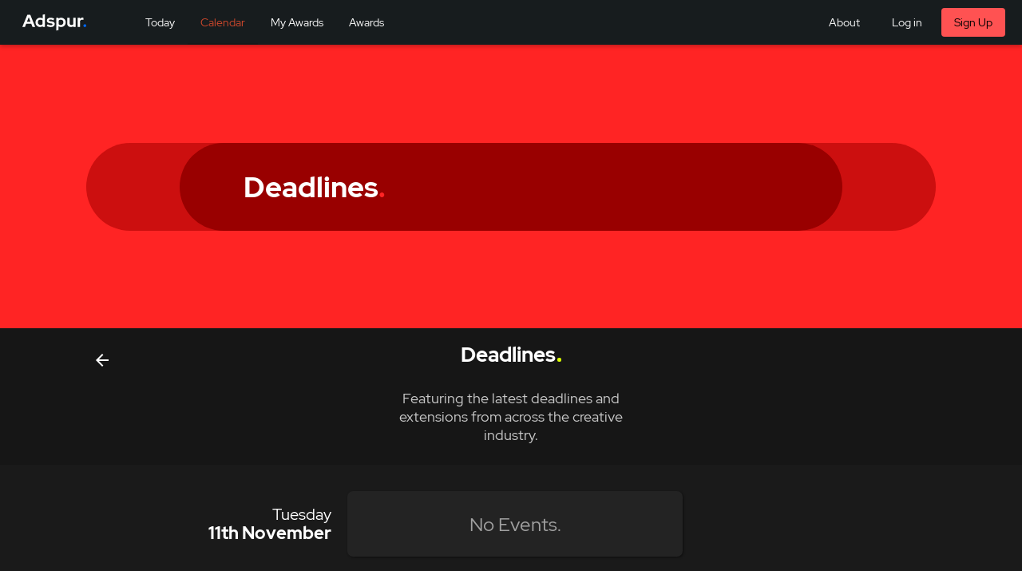

--- FILE ---
content_type: text/html; charset=utf-8
request_url: https://adspur.com/calendar-events/deadlines
body_size: 122590
content:
<!DOCTYPE html><html lang="en"><head>
	<meta charset="utf-8">
	<title>Deadlines</title>
	<base href="/">
	<meta name="viewport" content="width=device-width, initial-scale=1.0, maximum-scale=1.0, user-scalable=no">
	<link href="https://fonts.googleapis.com/css?family=Roboto:300,400,400i,500,700|Open+Sans:800&amp;display=swap" rel="stylesheet">
	<link href="https://fonts.googleapis.com/css?family=Lato:900&amp;text=1234567890&amp;display=swap" rel="stylesheet">
	<link href="https://fonts.googleapis.com/icon?family=Material+Icons" rel="stylesheet">
	<link rel="preconnect" href="https://fonts.gstatic.com">
	<link rel="preconnect" href="https://v3-api.adspur.com">
	<link rel="preconnect" href="https://adspur-awardshows.imgix.net">
	<link rel="preconnect" href="https://adspur-thumbnail.imgix.net">
	<link rel="preconnect" href="https://adspur.imgix.net">
	<link rel="preconnect" href="https://www.google-analytics.com">

	<link rel="icon" href="/assets/icons/favicon-32x32.light.png" id="light-scheme-icon">
	<link rel="icon" href="b.png" id="dark-scheme-icon">

	<link rel="apple-touch-icon" sizes="32x32" href="/assets/icons/favicon-32x32.light.png">

	<link rel="icon" type="image/png" sizes="32x32" href="/assets/icons/favicon-32x32.light.png">
	<link rel="icon" type="image/png" sizes="32x32" href="/assets/icons/favicon-32x32.dark.png">

	<!-- <link rel="manifest" href="manifest.json"> -->
	<link rel="icon" type="image/png" sizes="32x32" href="/assets/icons/favicon-32x32.light.png">
	<!-- <meta name="theme-color" content="#37474f"> -->
	<meta http-equiv="Accept-CH" content="Width,DPR">
	<meta content="telephone=no" name="format-detection">
	<meta name="description" content="The online advertising awards calendar. Follow national, regional and global advertising award shows, download and sync your online calendar. Never miss a call for entry or a deadline again!">

	<link rel="preload" href="/assets/fonts/Red_Hat_Display/RedHatDisplay-Regular.ttf" as="style" crossorigin="">
	<link rel="preload" href="/assets/fonts/Red_Hat_Display/RedHatDisplay-Bold.ttf" as="style" crossorigin="">
	<link rel="preload" href="/assets/fonts/Red_Hat_Display/RedHatDisplay-BoldItalic.ttf" as="style" crossorigin="">
	<link rel="preload" href="/assets/fonts/Red_Hat_Display/RedHatDisplay-Italic.ttf" as="style" crossorigin="">
	<link rel="preload" href="/assets/fonts/RedHatMono/RedHatMono-Bold.ttf" as="style" crossorigin="">
	<link rel="preload" href="/assets/fonts/RedHatMono/RedHatMono-BoldItalic.ttf" as="style" crossorigin="">
	<link rel="preload" href="/assets/fonts/RedHatMono/RedHatMono-Italic.ttf" as="style" crossorigin="">
	<link rel="preload" href="/assets/fonts/RedHatMono/RedHatMono-Medium.ttf" as="style" crossorigin="">

	<script id="usercentrics-cmp" src="https://app.usercentrics.eu/browser-ui/latest/loader.js" data-settings-id="dM2xm_Gsr_3Yh1" async=""></script>
	<style>
		@font-face {
			font-family: 'RetHat';
			font-weight: normal;
			src: url('/assets/fonts/Red_Hat_Display/RedHatDisplay-Regular.ttf') format('truetype');
		}

		@font-face {
			font-family: 'RedHatMono';
			font-weight: normal;
			src: url('/assets/fonts/RedHatMono/RedHatMono-Medium.ttf') format('truetype');
		}

		@font-face {
			font-family: 'RetHat';
			src: url('/assets/fonts/Red_Hat_Display/RedHatDisplay-Bold.ttf') format('truetype');
			font-weight: bold;
		}

		@font-face {
			font-family: 'RetHat';
			src: url('/assets/fonts/Red_Hat_Display/RedHatDisplay-BoldItalic.ttf') format('truetype');
			font-weight: bold;
			font-style: italic;
		}

		@font-face {
			font-family: 'RetHat';
			src: url('/assets/fonts/Red_Hat_Display/RedHatDisplay-Italic.ttf') format('truetype');
			font-weight: normal;
			font-style: italic;
		}
	</style>
	<style>
		html,
		body {
			margin: 0;
			padding: 0;
		}

		html {
			min-height: 100%;
			display: flex;
		}

		body {
			min-height: 100%;
			width: 100%;
			flex: 1;
		}

		.app-spinner-wrapper {
			margin-top: 10em;
			justify-content: center;
			align-items: center;
			flex-direction: row;
			box-sizing: border-box;
			display: flex;
		}

		.app-spinner {
			display: block;
			position: relative;
			box-sizing: border-box;
			width: 80px;
			height: 80px;
			animation: app-spinner-linear-rotate 2s linear infinite;
		}

		.app-spinner svg {
			position: absolute;
			transform: rotate(-90deg);
			top: 0;
			left: 0;
			transform-origin: center;
			overflow: visible;
			width: 80px;
			height: 80px;
		}

		.app-spinner circle {
			stroke: #37474f;
			fill: transparent;
			transform-origin: center;
			transition: stroke-dashoffset 225ms linear;
			transition-property: stroke;
			animation-duration: 4s;
			animation-timing-function: cubic-bezier(.35, 0, .25, 1);
			animation-iteration-count: infinite;
			animation-name: app-spinner-stroke-rotate-80;
			stroke-dasharray: 219.911px;
			stroke-width: 2.5%;
		}

		@keyframes app-spinner-linear-rotate {
			0% {
				transform: rotate(0);
			}

			100% {
				transform: rotate(360deg);
			}
		}

		@keyframes app-spinner-stroke-rotate-80 {
			0% {
				stroke-dashoffset: 208.916;
				transform: rotate(0deg);
			}

			12.5% {
				stroke-dashoffset: 43.9823;
				transform: rotate(0deg);
			}

			12.5001% {
				stroke-dashoffset: 43.9823;
				transform: rotateX(180deg) rotate(72.5deg);
			}

			25% {
				stroke-dashoffset: 208.916;
				transform: rotateX(180deg) rotate(72.5deg);
			}

			25.0001% {
				stroke-dashoffset: 208.916;
				transform: rotate(270deg);
			}

			37.5% {
				stroke-dashoffset: 43.9823;
				transform: rotate(270deg);
			}

			37.5001% {
				stroke-dashoffset: 43.9823;
				transform: rotateX(180deg) rotate(161.5deg);
			}

			50% {
				stroke-dashoffset: 208.916;
				transform: rotateX(180deg) rotate(161.5deg);
			}

			50.0001% {
				stroke-dashoffset: 208.916;
				transform: rotate(180deg);
			}

			62.5% {
				stroke-dashoffset: 43.9823;
				transform: rotate(180deg);
			}

			62.5001% {
				stroke-dashoffset: 43.9823;
				transform: rotateX(180deg) rotate(251.5deg);
			}

			75% {
				stroke-dashoffset: 208.916;
				transform: rotateX(180deg) rotate(251.5deg);
			}

			75.0001% {
				stroke-dashoffset: 208.916;
				transform: rotate(90deg);
			}

			87.5% {
				stroke-dashoffset: 43.9823;
				transform: rotate(90deg);
			}

			87.5001% {
				stroke-dashoffset: 43.9823;
				transform: rotateX(180deg) rotate(341.5deg);
			}

			100% {
				stroke-dashoffset: 208.916;
				transform: rotateX(180deg) rotate(341.5deg);
			}
		}
	</style>
	<script async="" defer="" src="https://cdn.jwplayer.com/libraries/0HiCa1iH.js"></script>
	<!-- <script async defer src="https://maps.googleapis.com/maps/api/js?key=AIzaSyDylKRp5tjKi-YurGlfLEFs7YvjURO4tIM&libraries=places"></script>-->
	<script>
		//(function(i,s,o,g,r,a,m){i['GoogleAnalyticsObject']=r;i[r]=i[r]||function(){ (i[r].q=i[r].q||[]).push(arguments)},i[r].l=1*new Date();a=s.createElement(o), m=s.getElementsByTagName(o)[0];a.async=1;a.src=g;m.parentNode.insertBefore(a,m) })(window,document,'script','https://www.google-analytics.com/analytics.js','ga');
		//ga('create', 'UA-147248451-1', 'auto');

		lightSchemeIcon = document.querySelector('link#light-scheme-icon');
		darkSchemeIcon = document.querySelector('link#dark-scheme-icon');

		function onUpdate() {
			if (matcher.matches) {
				document.head.append(lightSchemeIcon);
				darkSchemeIcon.remove();
			} else {
				lightSchemeIcon.remove();
				document.head.append(darkSchemeIcon);
			}
		}

		matcher = window.matchMedia("(prefers-color-scheme: dark)");

		matcher.addEventListener('change', () => {
			onUpdate();
		});

		onUpdate();

	</script>
	<script async="" src="https://www.googletagmanager.com/gtag/js?id=UA-147248451-1"></script>
	<script>
		window.dataLayer = window.dataLayer || [];
		function gtag() {
			dataLayer.push(arguments);
		}
		gtag('js', new Date()); gtag('config', 'UA-147248451-1');
	</script>

<link rel="stylesheet" href="styles.b547b5c3773b480d8596.css"><style ng-transition="serverApp">.mat-snack-bar-container{background-color:#312e36!important}.mat-snack-bar-container .mat-simple-snackbar>span{color:#c2c2c2}.mat-snack-bar-container .mat-simple-snackbar .mat-simple-snackbar-action button span{color:#ff5252!important;font-weight:700!important}mat-sidenav-container{position:static}mat-sidenav-container mat-paginator .mat-paginator-outer-container .mat-paginator-container{-webkit-box-pack:center!important;justify-content:center!important}mat-sidenav{width:280px}mat-sidenav-content{overflow:initial!important}app-header{position:relative;top:0;left:0;right:0;z-index:2}app-header.is-not-fullscreen{position:fixed}.app-header--dummy{height:56px}.app-header--dummy.is-fullscreen{height:0}#app-main{position:relative;z-index:1;-webkit-box-sizing:border-box;box-sizing:border-box}.new-style-mat-side{background:#192427}.cdk-overlay-pane .mat-select-panel{min-width:calc(100% + 10px)!important}.cdk-overlay-pane .mat-select-panel .mat-option{padding:0 10px}.cdk-overlay-pane .mat-select-panel .mat-option .container-icon{width:24px;height:24px;margin-left:3px!important;margin-right:12px!important}.cdk-overlay-pane .mat-select-panel .mat-option .mat-icon{color:#0058a5}.cdk-overlay-pane .mat-select-panel .mat-option-text{display:-webkit-box;display:flex}.cdk-overlay-pane .mat-select-panel .label-countries{padding:6px 10px;font-size:14px;display:block;font-family:RetHat;color:#ff5252}.cdk-drag .mat-list-item-content{-webkit-box-orient:horizontal;flex-direction:row;-webkit-box-align:center;align-items:center;padding:0 16px;position:relative;height:inherit}.cdk-drag .mat-list-item-content,.cdk-drag .mat-list-item-content .mat-list-text{display:-webkit-box;display:flex;-webkit-box-direction:normal;-webkit-box-sizing:border-box;box-sizing:border-box}.cdk-drag .mat-list-item-content .mat-list-text{-webkit-box-orient:vertical;flex-direction:column;-webkit-box-flex:1;flex:auto;overflow:hidden;padding:0}.night-mode{background-color:#161616!important}.night-mode .text-highlight{color:#ff5252!important}.night-mode .cdk-overlay-pane .mat-menu-panel,.night-mode .cdk-overlay-pane .mat-select-panel{background:#232323!important}.night-mode .cdk-overlay-pane .mat-menu-panel .mat-menu-content .mat-menu-item,.night-mode .cdk-overlay-pane .mat-menu-panel .mat-menu-content .mat-menu-item .mat-icon,.night-mode .cdk-overlay-pane .mat-select-panel .mat-menu-content .mat-menu-item,.night-mode .cdk-overlay-pane .mat-select-panel .mat-menu-content .mat-menu-item .mat-icon{color:#fff}.night-mode .cdk-overlay-pane .mat-menu-panel .mat-optgroup-label,.night-mode .cdk-overlay-pane .mat-select-panel .mat-optgroup-label{color:#fff!important}.night-mode .cdk-overlay-pane .mat-menu-panel .mat-option-text,.night-mode .cdk-overlay-pane .mat-select-panel .mat-option-text{display:-webkit-box;display:flex;color:#fff}.night-mode .cdk-overlay-pane .mat-menu-panel .mat-list-item,.night-mode .cdk-overlay-pane .mat-select-panel .mat-list-item{color:#fff!important}.night-mode .cdk-overlay-pane .mat-menu-panel .mat-list-item .mat-checkbox-frame,.night-mode .cdk-overlay-pane .mat-select-panel .mat-list-item .mat-checkbox-frame{border-color:#fff!important}.night-mode .cdk-overlay-pane .mat-menu-panel .mat-list-item .mat-checkbox-checked.mat-accent .mat-checkbox-background,.night-mode .cdk-overlay-pane .mat-select-panel .mat-list-item .mat-checkbox-checked.mat-accent .mat-checkbox-background{background-color:#ff5252!important}.night-mode .cdk-overlay-pane .mat-menu-panel .mat-list-item .mat-radio-outer-circle,.night-mode .cdk-overlay-pane .mat-select-panel .mat-list-item .mat-radio-outer-circle{border-color:#fff!important}.night-mode .cdk-overlay-pane .mat-option .mat-icon{color:#ff5252}.night-mode .cdk-overlay-pane .mat-calendar{background:#161616!important;color:#fff!important}.night-mode .cdk-overlay-pane .mat-calendar .mat-calendar-header,.night-mode .cdk-overlay-pane .mat-calendar .mat-calendar-header .mat-calendar-controls,.night-mode .cdk-overlay-pane .mat-calendar .mat-calendar-header .mat-calendar-controls .mat-focus-indicator{color:#fff!important}.night-mode .cdk-overlay-pane .mat-calendar .mat-calendar-header .mat-calendar-arrow{border-top-color:#fff!important}.night-mode .cdk-overlay-pane .mat-calendar .mat-calendar-table-header{color:#fff!important}.night-mode .cdk-overlay-pane .mat-calendar .mat-calendar-table-header .mat-calendar-table-header-divider:after{background-color:#232323!important}.night-mode .cdk-overlay-pane .mat-calendar .mat-calendar-body .mat-calendar-body-label{color:#fff!important}.night-mode .cdk-overlay-pane .mat-calendar .mat-calendar-body .mat-calendar-body-selected{background-color:#323232!important}.night-mode .cdk-overlay-pane .mat-calendar .mat-calendar-body .mat-calendar-body-cell-content{color:#fff!important}.night-mode .cdk-overlay-pane .mat-calendar .mat-calendar-body-today:not(.mat-calendar-body-selected):not(.mat-calendar-body-comparison-identical){border-color:#fff!important}.night-mode .cdk-overlay-container .cdk-overlay-pane .mat-dialog-container{background-color:#161616!important}.night-mode .cdk-overlay-container .cdk-overlay-pane .mat-dialog-container app-confirmation-dialog h1{color:#fff!important}.night-mode .cdk-overlay-container .cdk-overlay-pane .mat-dialog-container app-confirmation-dialog .cancel-button,.night-mode .cdk-overlay-container .cdk-overlay-pane .mat-dialog-container app-confirmation-dialog .mat-body-1{color:#c8c8c8!important}.night-mode .cdk-overlay-container .cdk-overlay-pane .mat-dialog-container app-confirm-add-event-dialog .mat-dialog-title{color:#fff!important}.night-mode .cdk-overlay-container .cdk-overlay-pane .mat-dialog-container app-confirm-add-event-dialog .mat-dialog-content{color:#c8c8c8!important}.night-mode .cdk-overlay-container .cdk-overlay-pane .mat-dialog-container app-confirm-add-event-dialog .mat-flat-button{background-color:#ff5252!important;color:#000}.night-mode .cdk-overlay-container .cdk-overlay-pane .mat-dialog-container app-confirm-add-event-dialog .mat-button .mat-button-wrapper{color:#ff5252!important}.night-mode .cdk-overlay-container .cdk-overlay-pane .mat-dialog-container app-traffic-light-dialog .mat-radio-label-content,.night-mode .cdk-overlay-container .cdk-overlay-pane .mat-dialog-container app-traffic-light-dialog button,.night-mode .cdk-overlay-container .cdk-overlay-pane .mat-dialog-container app-traffic-light-dialog h1{color:#fff!important}.night-mode .cdk-overlay-container .cdk-overlay-pane .mat-dialog-container app-traffic-light-dialog .cancel-button,.night-mode .cdk-overlay-container .cdk-overlay-pane .mat-dialog-container app-traffic-light-dialog .mat-body-1{color:#c8c8c8!important}.night-mode .cdk-overlay-container .cdk-overlay-pane .mat-dialog-container app-traffic-light-dialog .mat-radio-outer-circle{border-color:#fff!important}.night-mode .cdk-overlay-container .cdk-overlay-pane .mat-dialog-container app-traffic-light-dialog .mat-radio-button.mat-accent .mat-radio-inner-circle{background-color:#d32f2f}.night-mode .cdk-overlay-container .cdk-overlay-pane .mat-dialog-container app-video-thumbnail-dialog h1{color:#fff!important}.night-mode .mat-drawer-container,.night-mode .mat-drawer-content{background-color:#161616!important}.night-mode mat-paginator .mat-paginator-outer-container .mat-paginator-container{-webkit-box-pack:center!important;justify-content:center!important;color:#fff!important}.night-mode mat-paginator .mat-paginator-outer-container .mat-paginator-container .mat-select-arrow,.night-mode mat-paginator .mat-paginator-outer-container .mat-paginator-container .mat-select-value{color:#fff!important}.night-mode mat-paginator .mat-paginator-outer-container .mat-paginator-container .mat-form-field-underline{background:#fff!important;opacity:1!important}.night-mode mat-paginator .mat-paginator-outer-container .mat-paginator-container .mat-paginator-icon{color:#fff!important}.night-mode mat-paginator .mat-paginator-outer-container .mat-paginator-container button:disabled .mat-paginator-icon{color:grey!important}.cdk-overlay-pane .example-panel-jeps{margin-left:-30px}.cdk-overlay-pane .example-panel-jeps .mat-option .mat-option-text{text-align:end}.cdk-overlay-pane:has(.example-panel-jeps){margin-top:40px;-webkit-transform:translateX(-16px) translateY(-12px)!important;transform:translateX(-16px) translateY(-12px)!important}</style><style ng-transition="serverApp">.mat-drawer-container{position:relative;z-index:1;box-sizing:border-box;-webkit-overflow-scrolling:touch;display:block;overflow:hidden}.mat-drawer-container[fullscreen]{top:0;left:0;right:0;bottom:0;position:absolute}.mat-drawer-container[fullscreen].mat-drawer-container-has-open{overflow:hidden}.mat-drawer-container.mat-drawer-container-explicit-backdrop .mat-drawer-side{z-index:3}.mat-drawer-container.ng-animate-disabled .mat-drawer-backdrop,.mat-drawer-container.ng-animate-disabled .mat-drawer-content,.ng-animate-disabled .mat-drawer-container .mat-drawer-backdrop,.ng-animate-disabled .mat-drawer-container .mat-drawer-content{transition:none}.mat-drawer-backdrop{top:0;left:0;right:0;bottom:0;position:absolute;display:block;z-index:3;visibility:hidden}.mat-drawer-backdrop.mat-drawer-shown{visibility:visible}.mat-drawer-transition .mat-drawer-backdrop{transition-duration:400ms;transition-timing-function:cubic-bezier(0.25, 0.8, 0.25, 1);transition-property:background-color,visibility}.cdk-high-contrast-active .mat-drawer-backdrop{opacity:.5}.mat-drawer-content{position:relative;z-index:1;display:block;height:100%;overflow:auto}.mat-drawer-transition .mat-drawer-content{transition-duration:400ms;transition-timing-function:cubic-bezier(0.25, 0.8, 0.25, 1);transition-property:transform,margin-left,margin-right}.mat-drawer{position:relative;z-index:4;display:block;position:absolute;top:0;bottom:0;z-index:3;outline:0;box-sizing:border-box;overflow-y:auto;transform:translate3d(-100%, 0, 0)}.cdk-high-contrast-active .mat-drawer,.cdk-high-contrast-active [dir=rtl] .mat-drawer.mat-drawer-end{border-right:solid 1px currentColor}.cdk-high-contrast-active [dir=rtl] .mat-drawer,.cdk-high-contrast-active .mat-drawer.mat-drawer-end{border-left:solid 1px currentColor;border-right:none}.mat-drawer.mat-drawer-side{z-index:2}.mat-drawer.mat-drawer-end{right:0;transform:translate3d(100%, 0, 0)}[dir=rtl] .mat-drawer{transform:translate3d(100%, 0, 0)}[dir=rtl] .mat-drawer.mat-drawer-end{left:0;right:auto;transform:translate3d(-100%, 0, 0)}.mat-drawer-inner-container{width:100%;height:100%;overflow:auto;-webkit-overflow-scrolling:touch}.mat-sidenav-fixed{position:fixed}
</style><style ng-transition="serverApp">app-core-layout-sidebar .mat-toolbar{min-height:56px}app-core-layout-sidebar .CloseIsNewUrl{color:#fff}app-core-layout-sidebar .new-style-divider,app-core-layout-sidebar .new-style-sidebar{background:#161c1e}app-core-layout-sidebar .new-style-sidebar-nav{padding-top:0;background:#1b2123}app-core-layout-sidebar .before-divider{background:#1b2123;color:#a5a6a6!important}app-core-layout-sidebar .before-divider:hover{color:#a5a6a6!important;border-bottom-color:rgba(0,0,0,.12)}app-core-layout-sidebar .before-divider.active{color:#cf482c!important;border-bottom-color:rgba(0,0,0,.12)}app-core-layout-sidebar .divider{background:#333;color:#828282!important}app-core-layout-sidebar .divider:hover{color:#828282!important;border-bottom-color:rgba(0,0,0,.12)}app-core-layout-sidebar .divider.active{color:#cf482c!important;border-bottom-color:rgba(0,0,0,.12)}@media (max-width:959px){app-core-layout-sidebar .before-divider{padding:7px 0!important;background:#111b1e;color:#b2b2b2!important}app-core-layout-sidebar .before-divider:hover{color:#b2b2b2!important;border-bottom-color:rgba(0,0,0,.12)}app-core-layout-sidebar .before-divider.active{color:#fff!important;border-bottom-color:rgba(0,0,0,.12)}app-core-layout-sidebar .divider{padding:2px 16px!important;background:#192427;color:#b2b2b2!important}app-core-layout-sidebar .divider:hover{color:#b2b2b2!important;border-bottom-color:rgba(0,0,0,.12)}app-core-layout-sidebar .divider.active{color:#fff!important;border-bottom-color:rgba(0,0,0,.12)}app-core-layout-sidebar .mat-list-item-content{font-size:30px;font-family:RetHat;font-weight:700;padding:0 16px!important}app-core-layout-sidebar .divider{font-size:28px;font-weight:500}}app-core-layout-sidebar .mat-toolbar-row{-webkit-box-pack:justify;justify-content:space-between;height:56px}@media (max-width:959px){app-core-layout-sidebar .mat-toolbar-row{padding:0}}app-core-layout-sidebar .mat-toolbar-row app-header-logo a{padding:9px 0 0}app-core-layout-sidebar .mat-toolbar-row app-header-logo svg{fill:#37474f}app-core-layout-sidebar .mat-toolbar-row app-header-logo em{color:#57a79d}</style><style ng-transition="serverApp">.mat-snack-bar-container{background-color:#312e36!important}.mat-snack-bar-container .mat-simple-snackbar>span{color:#c2c2c2}.mat-snack-bar-container .mat-simple-snackbar .mat-simple-snackbar-action button span{color:#ff5252!important;font-weight:700!important}app-header .app-header--full .mat-toolbar{-webkit-box-shadow:0 2px 5px rgba(0,0,0,.26);box-shadow:0 2px 5px rgba(0,0,0,.26)}app-header .app-header--full .mat-toolbar-multiple-rows{min-height:56px}app-header .app-header--full .mat-toolbar-row{height:56px}@media (max-width:959px){app-header .app-header--full .isSearchOpen{display:none}}app-header app-header-user-menu.hidden{display:none}@media (max-width:959px){app-header app-header-user-menu{padding-right:5px}app-header app-header-user-menu .mat-icon-button{-webkit-box-pack:center;justify-content:center}app-header app-header-user-menu .mat-icon-button,app-header app-header-user-menu .mat-icon-button .mat-button-wrapper{width:40px;height:40px;display:-webkit-box;display:flex}app-header app-header-user-menu .mat-icon-button .mat-icon{font-size:46px;width:40px;height:40px;display:-webkit-box;display:flex;-webkit-box-pack:center;justify-content:center;-webkit-box-align:center;align-items:center}}app-header .app-header--light app-header-logo{position:absolute;top:0;left:16px;padding-top:8px;z-index:3}@-moz-document url-prefix(){app-header .app-header--light app-header-logo{margin-top:8px}}app-header .app-header--light app-header-logo a{-webkit-transition:fill .15s cubic-bezier(.33,.66,.66,1);transition:fill .15s cubic-bezier(.33,.66,.66,1)}@media (max-width:959px){app-header .app-header--light app-header-logo a{padding:9px 8px 0 0}}app-header .app-header--light app-header-logo a svg{fill:#78b9b1}app-header .app-header--light app-header-logo a:hover svg{fill:#bbdcd8}app-header .app-header--light app-header-logo em{display:none}app-header .new-style .app-header--full .mat-toolbar{-webkit-box-shadow:0 2px 5px rgba(0,0,0,.26);box-shadow:0 2px 5px rgba(0,0,0,.26)}app-header .new-style .app-header--full .mat-toolbar.mat-primary{background:#171c1e}app-header .new-style .app-header--full .mat-toolbar-multiple-rows{min-height:56px}app-header .new-style .app-header--full .mat-toolbar-row{height:56px}@media (min-width:100px) and (max-width:960px){app-header .new-style .app-header--full .mat-toolbar-row{padding-left:0;padding-right:13px;place-content:flex-start!important}}app-header .new-style app-header-user-menu.hidden{display:none}@media (min-width:1880px){app-header .new-style mat-toolbar-row{margin-left:max(150px,calc(calc(100vw - 1585px)/2));padding-left:0!important}}@media (min-width:1780px){app-header .new-style mat-toolbar-row{margin-left:max(100px,calc(calc(100vw - 1585px)/2));padding-left:0!important}}app-header .new-style .app-header--light app-header-logo{position:absolute;top:0;left:16px;padding-top:8px;z-index:3}app-header .new-style .app-header--light app-header-logo a{-webkit-transition:fill .15s cubic-bezier(.33,.66,.66,1);transition:fill .15s cubic-bezier(.33,.66,.66,1)}@media (max-width:959px){app-header .new-style .app-header--light app-header-logo a{padding:9px 8px 0 0}}app-header .new-style .app-header--light app-header-logo a svg{fill:#78b9b1}app-header .new-style .app-header--light app-header-logo a:hover svg{fill:#bbdcd8}app-header .new-style .app-header--light app-header-logo em{display:none}app-header .isCategoryLeaf{display:none!important}@media (min-width:100px) and (max-width:600px){app-header .new-style-app-nav-span{display:block!important}}::ng-deep .cdk-overlay-pane .mat-menu-panel .mat-menu-content .mat-menu-item{color:#00f}.jw-modal-open .offerModal .jw-modal{font-family:RetHat;position:fixed;background-color:transparent!important;top:0!important;display:-webkit-box;display:flex;overflow:auto;right:0;bottom:0;width:100%!important;height:100vh;left:0;z-index:1000;-webkit-box-pack:center;justify-content:center}.jw-modal-open .offerModal .jw-modal .jw-modal-body{padding:0!important;background-color:transparent!important;display:-webkit-box;display:flex;overflow:unset!important;-webkit-box-align:center;align-items:center}.jw-modal-open .offerModal .jw-modal .jw-modal-body .container-modal{width:600px;min-height:700px;border-radius:15px;background-color:#1a1a1a!important;display:grid;grid-template-rows:70px 540px 70px}.jw-modal-open .offerModal .jw-modal .jw-modal-body .container-modal .top-close{display:-webkit-box;display:flex;-webkit-box-align:center;align-items:center;padding:0 16px;-webkit-box-pack:justify;justify-content:space-between;min-height:50px}.jw-modal-open .offerModal .jw-modal .jw-modal-body .container-modal .top-close .title{font-size:20px;color:#fff;padding-left:24px}.jw-modal-open .offerModal .jw-modal .jw-modal-body .container-modal .top-close mat-icon{color:#fff;cursor:pointer}.jw-modal-open .offerModal .jw-modal .jw-modal-body .container-modal .content h1{display:-webkit-box;display:flex;margin:0 auto;color:#000;background-color:#ff5252;padding:1px 10px;font-size:24px;font-weight:600;width:220px;-webkit-box-pack:center;justify-content:center;height:50px;-webkit-box-align:center;align-items:center}.jw-modal-open .offerModal .jw-modal .jw-modal-body .container-modal .content .content-body{background:none;color:#fff;padding:5px 30px}.jw-modal-open .offerModal .jw-modal .jw-modal-body .container-modal .content .content-body .description{padding-top:25px;margin-bottom:0;font-size:16px}.jw-modal-open .offerModal .jw-modal .jw-modal-body .container-modal .content .content-body .item{display:-webkit-box;display:flex;-webkit-box-orient:vertical;-webkit-box-direction:normal;flex-direction:column;-webkit-box-align:start;align-items:flex-start;margin:20px 0}.jw-modal-open .offerModal .jw-modal .jw-modal-body .container-modal .content .content-body .item .title-item{font-weight:700;color:#ff5252;margin-bottom:5px}.jw-modal-open .offerModal .jw-modal .jw-modal-body .container-modal .content .content-body .item .desc .highlight{color:#ff5252}.jw-modal-open .offerModal .jw-modal .jw-modal-body .container-modal .content .content-body .end-text{width:100%;display:-webkit-box;display:flex;-webkit-box-pack:center;justify-content:center;color:#ff5252;padding-top:10px;font-weight:700;font-size:18px}.jw-modal-open .offerModal .jw-modal .jw-modal-body .container-modal .bottom-nav{display:-webkit-box;display:flex;-webkit-box-align:center;align-items:center;padding:0 16px;-webkit-box-pack:center;justify-content:center;min-height:50px}.jw-modal-open .offerModal .jw-modal .jw-modal-body .container-modal .bottom-nav .nothanks{background-color:transparent!important;color:#fff!important;margin-right:10px!important;margin-left:0!important}.jw-modal-open .offerModal .jw-modal .jw-modal-body .container-modal .bottom-nav .nothanks:hover{background-color:#232323!important}.jw-modal-open .offerModal .jw-modal .jw-modal-body .container-modal .bottom-nav .button{cursor:pointer;background-color:#ff5252;color:#000;border-radius:20px;width:200px;height:40px;display:-webkit-box;display:flex;-webkit-box-align:center;align-items:center;-webkit-box-pack:center;justify-content:center;border:0;font-size:18px;font-family:RetHat;margin-left:10px}.jw-modal-open .offerModal .jw-modal .jw-modal-body .container-modal .bottom-nav .button:disabled{opacity:.3;cursor:not-allowed}.jw-modal-open .offerModal .jw-modal .jw-modal-body::-webkit-scrollbar{width:3px}.jw-modal-open .offerModal .jw-modal .jw-modal-body::-webkit-scrollbar-track{background:#1a1a1a!important}.jw-modal-open .offerModal .jw-modal .jw-modal-body::-webkit-scrollbar-thumb{background-color:#ff5252!important;border-radius:20px;border:0 solid #1a1a1a!important}.jw-modal-open .offerModal .jw-modal .container-space{width:300px;margin-right:24px}</style><style ng-transition="serverApp">.cdk-high-contrast-active .mat-toolbar{outline:solid 1px}.mat-toolbar-row,.mat-toolbar-single-row{display:flex;box-sizing:border-box;padding:0 16px;width:100%;flex-direction:row;align-items:center;white-space:nowrap}.mat-toolbar-multiple-rows{display:flex;box-sizing:border-box;flex-direction:column;width:100%}
</style><style ng-transition="serverApp">app-header-logo{display:-webkit-box;display:flex;width:130px;-webkit-box-align:center;align-items:center;margin-left:20px}@media (min-width:126px) and (max-width:960px){app-header-logo{width:66px;margin-left:0;padding-left:17px}}app-header-logo a{display:block;padding:9px 0 0 8px;text-decoration:none}app-header-logo svg{-webkit-transition:all .15s cubic-bezier(.33,.66,.66,1);transition:all .15s cubic-bezier(.33,.66,.66,1);display:inline-block;fill:#fff}app-header-logo a:hover svg{fill:#79b9b1}app-header-logo em{display:inline-block;vertical-align:text-bottom;color:#9acac4;font-size:12px;line-height:2.3;min-width:25px}</style><style ng-transition="serverApp">.mat-button .mat-button-focus-overlay,.mat-icon-button .mat-button-focus-overlay{opacity:0}.mat-button:hover:not(.mat-button-disabled) .mat-button-focus-overlay,.mat-stroked-button:hover:not(.mat-button-disabled) .mat-button-focus-overlay{opacity:.04}@media(hover: none){.mat-button:hover:not(.mat-button-disabled) .mat-button-focus-overlay,.mat-stroked-button:hover:not(.mat-button-disabled) .mat-button-focus-overlay{opacity:0}}.mat-button,.mat-icon-button,.mat-stroked-button,.mat-flat-button{box-sizing:border-box;position:relative;-webkit-user-select:none;-moz-user-select:none;-ms-user-select:none;user-select:none;cursor:pointer;outline:none;border:none;-webkit-tap-highlight-color:transparent;display:inline-block;white-space:nowrap;text-decoration:none;vertical-align:baseline;text-align:center;margin:0;min-width:64px;line-height:36px;padding:0 16px;border-radius:4px;overflow:visible}.mat-button::-moz-focus-inner,.mat-icon-button::-moz-focus-inner,.mat-stroked-button::-moz-focus-inner,.mat-flat-button::-moz-focus-inner{border:0}.mat-button.mat-button-disabled,.mat-icon-button.mat-button-disabled,.mat-stroked-button.mat-button-disabled,.mat-flat-button.mat-button-disabled{cursor:default}.mat-button.cdk-keyboard-focused .mat-button-focus-overlay,.mat-button.cdk-program-focused .mat-button-focus-overlay,.mat-icon-button.cdk-keyboard-focused .mat-button-focus-overlay,.mat-icon-button.cdk-program-focused .mat-button-focus-overlay,.mat-stroked-button.cdk-keyboard-focused .mat-button-focus-overlay,.mat-stroked-button.cdk-program-focused .mat-button-focus-overlay,.mat-flat-button.cdk-keyboard-focused .mat-button-focus-overlay,.mat-flat-button.cdk-program-focused .mat-button-focus-overlay{opacity:.12}.mat-button::-moz-focus-inner,.mat-icon-button::-moz-focus-inner,.mat-stroked-button::-moz-focus-inner,.mat-flat-button::-moz-focus-inner{border:0}.mat-raised-button{box-sizing:border-box;position:relative;-webkit-user-select:none;-moz-user-select:none;-ms-user-select:none;user-select:none;cursor:pointer;outline:none;border:none;-webkit-tap-highlight-color:transparent;display:inline-block;white-space:nowrap;text-decoration:none;vertical-align:baseline;text-align:center;margin:0;min-width:64px;line-height:36px;padding:0 16px;border-radius:4px;overflow:visible;transform:translate3d(0, 0, 0);transition:background 400ms cubic-bezier(0.25, 0.8, 0.25, 1),box-shadow 280ms cubic-bezier(0.4, 0, 0.2, 1)}.mat-raised-button::-moz-focus-inner{border:0}.mat-raised-button.mat-button-disabled{cursor:default}.mat-raised-button.cdk-keyboard-focused .mat-button-focus-overlay,.mat-raised-button.cdk-program-focused .mat-button-focus-overlay{opacity:.12}.mat-raised-button::-moz-focus-inner{border:0}._mat-animation-noopable.mat-raised-button{transition:none;animation:none}.mat-stroked-button{border:1px solid currentColor;padding:0 15px;line-height:34px}.mat-stroked-button .mat-button-ripple.mat-ripple,.mat-stroked-button .mat-button-focus-overlay{top:-1px;left:-1px;right:-1px;bottom:-1px}.mat-fab{box-sizing:border-box;position:relative;-webkit-user-select:none;-moz-user-select:none;-ms-user-select:none;user-select:none;cursor:pointer;outline:none;border:none;-webkit-tap-highlight-color:transparent;display:inline-block;white-space:nowrap;text-decoration:none;vertical-align:baseline;text-align:center;margin:0;min-width:64px;line-height:36px;padding:0 16px;border-radius:4px;overflow:visible;transform:translate3d(0, 0, 0);transition:background 400ms cubic-bezier(0.25, 0.8, 0.25, 1),box-shadow 280ms cubic-bezier(0.4, 0, 0.2, 1);min-width:0;border-radius:50%;width:56px;height:56px;padding:0;flex-shrink:0}.mat-fab::-moz-focus-inner{border:0}.mat-fab.mat-button-disabled{cursor:default}.mat-fab.cdk-keyboard-focused .mat-button-focus-overlay,.mat-fab.cdk-program-focused .mat-button-focus-overlay{opacity:.12}.mat-fab::-moz-focus-inner{border:0}._mat-animation-noopable.mat-fab{transition:none;animation:none}.mat-fab .mat-button-wrapper{padding:16px 0;display:inline-block;line-height:24px}.mat-mini-fab{box-sizing:border-box;position:relative;-webkit-user-select:none;-moz-user-select:none;-ms-user-select:none;user-select:none;cursor:pointer;outline:none;border:none;-webkit-tap-highlight-color:transparent;display:inline-block;white-space:nowrap;text-decoration:none;vertical-align:baseline;text-align:center;margin:0;min-width:64px;line-height:36px;padding:0 16px;border-radius:4px;overflow:visible;transform:translate3d(0, 0, 0);transition:background 400ms cubic-bezier(0.25, 0.8, 0.25, 1),box-shadow 280ms cubic-bezier(0.4, 0, 0.2, 1);min-width:0;border-radius:50%;width:40px;height:40px;padding:0;flex-shrink:0}.mat-mini-fab::-moz-focus-inner{border:0}.mat-mini-fab.mat-button-disabled{cursor:default}.mat-mini-fab.cdk-keyboard-focused .mat-button-focus-overlay,.mat-mini-fab.cdk-program-focused .mat-button-focus-overlay{opacity:.12}.mat-mini-fab::-moz-focus-inner{border:0}._mat-animation-noopable.mat-mini-fab{transition:none;animation:none}.mat-mini-fab .mat-button-wrapper{padding:8px 0;display:inline-block;line-height:24px}.mat-icon-button{padding:0;min-width:0;width:40px;height:40px;flex-shrink:0;line-height:40px;border-radius:50%}.mat-icon-button i,.mat-icon-button .mat-icon{line-height:24px}.mat-button-ripple.mat-ripple,.mat-button-focus-overlay{top:0;left:0;right:0;bottom:0;position:absolute;pointer-events:none;border-radius:inherit}.mat-button-ripple.mat-ripple:not(:empty){transform:translateZ(0)}.mat-button-focus-overlay{opacity:0;transition:opacity 200ms cubic-bezier(0.35, 0, 0.25, 1),background-color 200ms cubic-bezier(0.35, 0, 0.25, 1)}._mat-animation-noopable .mat-button-focus-overlay{transition:none}.mat-button-ripple-round{border-radius:50%;z-index:1}.mat-button .mat-button-wrapper>*,.mat-flat-button .mat-button-wrapper>*,.mat-stroked-button .mat-button-wrapper>*,.mat-raised-button .mat-button-wrapper>*,.mat-icon-button .mat-button-wrapper>*,.mat-fab .mat-button-wrapper>*,.mat-mini-fab .mat-button-wrapper>*{vertical-align:middle}.mat-form-field:not(.mat-form-field-appearance-legacy) .mat-form-field-prefix .mat-icon-button,.mat-form-field:not(.mat-form-field-appearance-legacy) .mat-form-field-suffix .mat-icon-button{display:block;font-size:inherit;width:2.5em;height:2.5em}.cdk-high-contrast-active .mat-button,.cdk-high-contrast-active .mat-flat-button,.cdk-high-contrast-active .mat-raised-button,.cdk-high-contrast-active .mat-icon-button,.cdk-high-contrast-active .mat-fab,.cdk-high-contrast-active .mat-mini-fab{outline:solid 1px}.cdk-high-contrast-active .mat-button-base.cdk-keyboard-focused,.cdk-high-contrast-active .mat-button-base.cdk-program-focused{outline:solid 3px}
</style><style ng-transition="serverApp">.mat-icon{background-repeat:no-repeat;display:inline-block;fill:currentColor;height:24px;width:24px}.mat-icon.mat-icon-inline{font-size:inherit;height:inherit;line-height:inherit;width:inherit}[dir=rtl] .mat-icon-rtl-mirror{transform:scale(-1, 1)}.mat-form-field:not(.mat-form-field-appearance-legacy) .mat-form-field-prefix .mat-icon,.mat-form-field:not(.mat-form-field-appearance-legacy) .mat-form-field-suffix .mat-icon{display:block}.mat-form-field:not(.mat-form-field-appearance-legacy) .mat-form-field-prefix .mat-icon-button .mat-icon,.mat-form-field:not(.mat-form-field-appearance-legacy) .mat-form-field-suffix .mat-icon-button .mat-icon{margin:auto}
</style><style ng-transition="serverApp">.mat-divider{display:block;margin:0;border-top-width:1px;border-top-style:solid}.mat-divider.mat-divider-vertical{border-top:0;border-right-width:1px;border-right-style:solid}.mat-divider.mat-divider-inset{margin-left:80px}[dir=rtl] .mat-divider.mat-divider-inset{margin-left:auto;margin-right:80px}
</style><style ng-transition="serverApp">.mat-subheader{display:flex;box-sizing:border-box;padding:16px;align-items:center}.mat-list-base .mat-subheader{margin:0}.mat-list-base{padding-top:8px;display:block;-webkit-tap-highlight-color:transparent}.mat-list-base .mat-subheader{height:48px;line-height:16px}.mat-list-base .mat-subheader:first-child{margin-top:-8px}.mat-list-base .mat-list-item,.mat-list-base .mat-list-option{display:block;height:48px;-webkit-tap-highlight-color:transparent;width:100%;padding:0}.mat-list-base .mat-list-item .mat-list-item-content,.mat-list-base .mat-list-option .mat-list-item-content{display:flex;flex-direction:row;align-items:center;box-sizing:border-box;padding:0 16px;position:relative;height:inherit}.mat-list-base .mat-list-item .mat-list-item-content-reverse,.mat-list-base .mat-list-option .mat-list-item-content-reverse{display:flex;align-items:center;padding:0 16px;flex-direction:row-reverse;justify-content:space-around}.mat-list-base .mat-list-item .mat-list-item-ripple,.mat-list-base .mat-list-option .mat-list-item-ripple{top:0;left:0;right:0;bottom:0;position:absolute;pointer-events:none}.mat-list-base .mat-list-item.mat-list-item-with-avatar,.mat-list-base .mat-list-option.mat-list-item-with-avatar{height:56px}.mat-list-base .mat-list-item.mat-2-line,.mat-list-base .mat-list-option.mat-2-line{height:72px}.mat-list-base .mat-list-item.mat-3-line,.mat-list-base .mat-list-option.mat-3-line{height:88px}.mat-list-base .mat-list-item.mat-multi-line,.mat-list-base .mat-list-option.mat-multi-line{height:auto}.mat-list-base .mat-list-item.mat-multi-line .mat-list-item-content,.mat-list-base .mat-list-option.mat-multi-line .mat-list-item-content{padding-top:16px;padding-bottom:16px}.mat-list-base .mat-list-item .mat-list-text,.mat-list-base .mat-list-option .mat-list-text{display:flex;flex-direction:column;flex:auto;box-sizing:border-box;overflow:hidden;padding:0}.mat-list-base .mat-list-item .mat-list-text>*,.mat-list-base .mat-list-option .mat-list-text>*{margin:0;padding:0;font-weight:normal;font-size:inherit}.mat-list-base .mat-list-item .mat-list-text:empty,.mat-list-base .mat-list-option .mat-list-text:empty{display:none}.mat-list-base .mat-list-item.mat-list-item-with-avatar .mat-list-item-content .mat-list-text,.mat-list-base .mat-list-item.mat-list-option .mat-list-item-content .mat-list-text,.mat-list-base .mat-list-option.mat-list-item-with-avatar .mat-list-item-content .mat-list-text,.mat-list-base .mat-list-option.mat-list-option .mat-list-item-content .mat-list-text{padding-right:0;padding-left:16px}[dir=rtl] .mat-list-base .mat-list-item.mat-list-item-with-avatar .mat-list-item-content .mat-list-text,[dir=rtl] .mat-list-base .mat-list-item.mat-list-option .mat-list-item-content .mat-list-text,[dir=rtl] .mat-list-base .mat-list-option.mat-list-item-with-avatar .mat-list-item-content .mat-list-text,[dir=rtl] .mat-list-base .mat-list-option.mat-list-option .mat-list-item-content .mat-list-text{padding-right:16px;padding-left:0}.mat-list-base .mat-list-item.mat-list-item-with-avatar .mat-list-item-content-reverse .mat-list-text,.mat-list-base .mat-list-item.mat-list-option .mat-list-item-content-reverse .mat-list-text,.mat-list-base .mat-list-option.mat-list-item-with-avatar .mat-list-item-content-reverse .mat-list-text,.mat-list-base .mat-list-option.mat-list-option .mat-list-item-content-reverse .mat-list-text{padding-left:0;padding-right:16px}[dir=rtl] .mat-list-base .mat-list-item.mat-list-item-with-avatar .mat-list-item-content-reverse .mat-list-text,[dir=rtl] .mat-list-base .mat-list-item.mat-list-option .mat-list-item-content-reverse .mat-list-text,[dir=rtl] .mat-list-base .mat-list-option.mat-list-item-with-avatar .mat-list-item-content-reverse .mat-list-text,[dir=rtl] .mat-list-base .mat-list-option.mat-list-option .mat-list-item-content-reverse .mat-list-text{padding-right:0;padding-left:16px}.mat-list-base .mat-list-item.mat-list-item-with-avatar.mat-list-option .mat-list-item-content-reverse .mat-list-text,.mat-list-base .mat-list-item.mat-list-item-with-avatar.mat-list-option .mat-list-item-content .mat-list-text,.mat-list-base .mat-list-option.mat-list-item-with-avatar.mat-list-option .mat-list-item-content-reverse .mat-list-text,.mat-list-base .mat-list-option.mat-list-item-with-avatar.mat-list-option .mat-list-item-content .mat-list-text{padding-right:16px;padding-left:16px}.mat-list-base .mat-list-item .mat-list-avatar,.mat-list-base .mat-list-option .mat-list-avatar{flex-shrink:0;width:40px;height:40px;border-radius:50%;object-fit:cover}.mat-list-base .mat-list-item .mat-list-avatar~.mat-divider-inset,.mat-list-base .mat-list-option .mat-list-avatar~.mat-divider-inset{margin-left:72px;width:calc(100% - 72px)}[dir=rtl] .mat-list-base .mat-list-item .mat-list-avatar~.mat-divider-inset,[dir=rtl] .mat-list-base .mat-list-option .mat-list-avatar~.mat-divider-inset{margin-left:auto;margin-right:72px}.mat-list-base .mat-list-item .mat-list-icon,.mat-list-base .mat-list-option .mat-list-icon{flex-shrink:0;width:24px;height:24px;font-size:24px;box-sizing:content-box;border-radius:50%;padding:4px}.mat-list-base .mat-list-item .mat-list-icon~.mat-divider-inset,.mat-list-base .mat-list-option .mat-list-icon~.mat-divider-inset{margin-left:64px;width:calc(100% - 64px)}[dir=rtl] .mat-list-base .mat-list-item .mat-list-icon~.mat-divider-inset,[dir=rtl] .mat-list-base .mat-list-option .mat-list-icon~.mat-divider-inset{margin-left:auto;margin-right:64px}.mat-list-base .mat-list-item .mat-divider,.mat-list-base .mat-list-option .mat-divider{position:absolute;bottom:0;left:0;width:100%;margin:0}[dir=rtl] .mat-list-base .mat-list-item .mat-divider,[dir=rtl] .mat-list-base .mat-list-option .mat-divider{margin-left:auto;margin-right:0}.mat-list-base .mat-list-item .mat-divider.mat-divider-inset,.mat-list-base .mat-list-option .mat-divider.mat-divider-inset{position:absolute}.mat-list-base[dense]{padding-top:4px;display:block}.mat-list-base[dense] .mat-subheader{height:40px;line-height:8px}.mat-list-base[dense] .mat-subheader:first-child{margin-top:-4px}.mat-list-base[dense] .mat-list-item,.mat-list-base[dense] .mat-list-option{display:block;height:40px;-webkit-tap-highlight-color:transparent;width:100%;padding:0}.mat-list-base[dense] .mat-list-item .mat-list-item-content,.mat-list-base[dense] .mat-list-option .mat-list-item-content{display:flex;flex-direction:row;align-items:center;box-sizing:border-box;padding:0 16px;position:relative;height:inherit}.mat-list-base[dense] .mat-list-item .mat-list-item-content-reverse,.mat-list-base[dense] .mat-list-option .mat-list-item-content-reverse{display:flex;align-items:center;padding:0 16px;flex-direction:row-reverse;justify-content:space-around}.mat-list-base[dense] .mat-list-item .mat-list-item-ripple,.mat-list-base[dense] .mat-list-option .mat-list-item-ripple{top:0;left:0;right:0;bottom:0;position:absolute;pointer-events:none}.mat-list-base[dense] .mat-list-item.mat-list-item-with-avatar,.mat-list-base[dense] .mat-list-option.mat-list-item-with-avatar{height:48px}.mat-list-base[dense] .mat-list-item.mat-2-line,.mat-list-base[dense] .mat-list-option.mat-2-line{height:60px}.mat-list-base[dense] .mat-list-item.mat-3-line,.mat-list-base[dense] .mat-list-option.mat-3-line{height:76px}.mat-list-base[dense] .mat-list-item.mat-multi-line,.mat-list-base[dense] .mat-list-option.mat-multi-line{height:auto}.mat-list-base[dense] .mat-list-item.mat-multi-line .mat-list-item-content,.mat-list-base[dense] .mat-list-option.mat-multi-line .mat-list-item-content{padding-top:16px;padding-bottom:16px}.mat-list-base[dense] .mat-list-item .mat-list-text,.mat-list-base[dense] .mat-list-option .mat-list-text{display:flex;flex-direction:column;flex:auto;box-sizing:border-box;overflow:hidden;padding:0}.mat-list-base[dense] .mat-list-item .mat-list-text>*,.mat-list-base[dense] .mat-list-option .mat-list-text>*{margin:0;padding:0;font-weight:normal;font-size:inherit}.mat-list-base[dense] .mat-list-item .mat-list-text:empty,.mat-list-base[dense] .mat-list-option .mat-list-text:empty{display:none}.mat-list-base[dense] .mat-list-item.mat-list-item-with-avatar .mat-list-item-content .mat-list-text,.mat-list-base[dense] .mat-list-item.mat-list-option .mat-list-item-content .mat-list-text,.mat-list-base[dense] .mat-list-option.mat-list-item-with-avatar .mat-list-item-content .mat-list-text,.mat-list-base[dense] .mat-list-option.mat-list-option .mat-list-item-content .mat-list-text{padding-right:0;padding-left:16px}[dir=rtl] .mat-list-base[dense] .mat-list-item.mat-list-item-with-avatar .mat-list-item-content .mat-list-text,[dir=rtl] .mat-list-base[dense] .mat-list-item.mat-list-option .mat-list-item-content .mat-list-text,[dir=rtl] .mat-list-base[dense] .mat-list-option.mat-list-item-with-avatar .mat-list-item-content .mat-list-text,[dir=rtl] .mat-list-base[dense] .mat-list-option.mat-list-option .mat-list-item-content .mat-list-text{padding-right:16px;padding-left:0}.mat-list-base[dense] .mat-list-item.mat-list-item-with-avatar .mat-list-item-content-reverse .mat-list-text,.mat-list-base[dense] .mat-list-item.mat-list-option .mat-list-item-content-reverse .mat-list-text,.mat-list-base[dense] .mat-list-option.mat-list-item-with-avatar .mat-list-item-content-reverse .mat-list-text,.mat-list-base[dense] .mat-list-option.mat-list-option .mat-list-item-content-reverse .mat-list-text{padding-left:0;padding-right:16px}[dir=rtl] .mat-list-base[dense] .mat-list-item.mat-list-item-with-avatar .mat-list-item-content-reverse .mat-list-text,[dir=rtl] .mat-list-base[dense] .mat-list-item.mat-list-option .mat-list-item-content-reverse .mat-list-text,[dir=rtl] .mat-list-base[dense] .mat-list-option.mat-list-item-with-avatar .mat-list-item-content-reverse .mat-list-text,[dir=rtl] .mat-list-base[dense] .mat-list-option.mat-list-option .mat-list-item-content-reverse .mat-list-text{padding-right:0;padding-left:16px}.mat-list-base[dense] .mat-list-item.mat-list-item-with-avatar.mat-list-option .mat-list-item-content-reverse .mat-list-text,.mat-list-base[dense] .mat-list-item.mat-list-item-with-avatar.mat-list-option .mat-list-item-content .mat-list-text,.mat-list-base[dense] .mat-list-option.mat-list-item-with-avatar.mat-list-option .mat-list-item-content-reverse .mat-list-text,.mat-list-base[dense] .mat-list-option.mat-list-item-with-avatar.mat-list-option .mat-list-item-content .mat-list-text{padding-right:16px;padding-left:16px}.mat-list-base[dense] .mat-list-item .mat-list-avatar,.mat-list-base[dense] .mat-list-option .mat-list-avatar{flex-shrink:0;width:36px;height:36px;border-radius:50%;object-fit:cover}.mat-list-base[dense] .mat-list-item .mat-list-avatar~.mat-divider-inset,.mat-list-base[dense] .mat-list-option .mat-list-avatar~.mat-divider-inset{margin-left:68px;width:calc(100% - 68px)}[dir=rtl] .mat-list-base[dense] .mat-list-item .mat-list-avatar~.mat-divider-inset,[dir=rtl] .mat-list-base[dense] .mat-list-option .mat-list-avatar~.mat-divider-inset{margin-left:auto;margin-right:68px}.mat-list-base[dense] .mat-list-item .mat-list-icon,.mat-list-base[dense] .mat-list-option .mat-list-icon{flex-shrink:0;width:20px;height:20px;font-size:20px;box-sizing:content-box;border-radius:50%;padding:4px}.mat-list-base[dense] .mat-list-item .mat-list-icon~.mat-divider-inset,.mat-list-base[dense] .mat-list-option .mat-list-icon~.mat-divider-inset{margin-left:60px;width:calc(100% - 60px)}[dir=rtl] .mat-list-base[dense] .mat-list-item .mat-list-icon~.mat-divider-inset,[dir=rtl] .mat-list-base[dense] .mat-list-option .mat-list-icon~.mat-divider-inset{margin-left:auto;margin-right:60px}.mat-list-base[dense] .mat-list-item .mat-divider,.mat-list-base[dense] .mat-list-option .mat-divider{position:absolute;bottom:0;left:0;width:100%;margin:0}[dir=rtl] .mat-list-base[dense] .mat-list-item .mat-divider,[dir=rtl] .mat-list-base[dense] .mat-list-option .mat-divider{margin-left:auto;margin-right:0}.mat-list-base[dense] .mat-list-item .mat-divider.mat-divider-inset,.mat-list-base[dense] .mat-list-option .mat-divider.mat-divider-inset{position:absolute}.mat-nav-list a{text-decoration:none;color:inherit}.mat-nav-list .mat-list-item{cursor:pointer;outline:none}mat-action-list button{background:none;color:inherit;border:none;font:inherit;outline:inherit;-webkit-tap-highlight-color:transparent;text-align:left}[dir=rtl] mat-action-list button{text-align:right}mat-action-list button::-moz-focus-inner{border:0}mat-action-list .mat-list-item{cursor:pointer;outline:inherit}.mat-list-option:not(.mat-list-item-disabled){cursor:pointer;outline:none}.mat-list-item-disabled{pointer-events:none}.cdk-high-contrast-active .mat-list-item-disabled{opacity:.5}.cdk-high-contrast-active :host .mat-list-item-disabled{opacity:.5}.cdk-high-contrast-active .mat-selection-list:focus{outline-style:dotted}.cdk-high-contrast-active .mat-list-option:hover,.cdk-high-contrast-active .mat-list-option:focus,.cdk-high-contrast-active .mat-nav-list .mat-list-item:hover,.cdk-high-contrast-active .mat-nav-list .mat-list-item:focus,.cdk-high-contrast-active mat-action-list .mat-list-item:hover,.cdk-high-contrast-active mat-action-list .mat-list-item:focus{outline:dotted 1px}.cdk-high-contrast-active .mat-list-single-selected-option::after{content:"";position:absolute;top:50%;right:16px;transform:translateY(-50%);width:10px;height:0;border-bottom:solid 10px;border-radius:10px}.cdk-high-contrast-active [dir=rtl] .mat-list-single-selected-option::after{right:auto;left:16px}@media(hover: none){.mat-list-option:not(.mat-list-single-selected-option):not(.mat-list-item-disabled):hover,.mat-nav-list .mat-list-item:not(.mat-list-item-disabled):hover,.mat-action-list .mat-list-item:not(.mat-list-item-disabled):hover{background:none}}
</style><style ng-transition="serverApp">.mat-snack-bar-container{background-color:#312e36!important}.mat-snack-bar-container .mat-simple-snackbar>span{color:#c2c2c2}.mat-snack-bar-container .mat-simple-snackbar .mat-simple-snackbar-action button span{color:#ff5252!important;font-weight:700!important}app-header-nav{display:block}app-header-nav .mat-button{height:56px;line-height:56px;-webkit-box-sizing:border-box;box-sizing:border-box;border-radius:0;border-bottom:2px solid transparent;-webkit-transition:border-bottom-color .1s ease-in,width .1s ease-out;transition:border-bottom-color .1s ease-in,width .1s ease-out}app-header-nav .mat-button:hover{border-bottom-color:rgba(0,0,0,.12)}app-header-nav .mat-button.active{border-bottom-color:#ff3d00}.new-style-app-nav .mat-button{height:56px;line-height:56px;-webkit-box-sizing:border-box;box-sizing:border-box;border-radius:0;border-bottom:2px solid transparent;-webkit-transition:border-bottom-color .1s ease-in,width .1s ease-out;transition:border-bottom-color .1s ease-in,width .1s ease-out}.new-style-app-nav .mat-button:hover{color:#fff;border-bottom-color:rgba(0,0,0,.12)}.new-style-app-nav .mat-button.active{color:#cf482c;border-bottom-color:rgba(0,0,0,.12)}</style><style ng-transition="serverApp">.mat-snack-bar-container{background-color:#312e36!important}.mat-snack-bar-container .mat-simple-snackbar>span{color:#c2c2c2}.mat-snack-bar-container .mat-simple-snackbar .mat-simple-snackbar-action button span{color:#ff5252!important;font-weight:700!important}app-header-user-menu .upgrade-button{background-color:#ff5252!important;color:#000;border-radius:50px;height:40px}app-header-user-menu .upgrade-button .mat-button-wrapper{font-size:16px}app-header-user-menu .mat-button{margin-right:8px}app-header-user-menu .mat-icon-button .user-menu_image{background:linear-gradient(45deg,#eee,#ddd);background-size:cover}@media (max-width:959px){app-header-user-menu .mat-icon-button .user-menu_image{height:40px}}app-header-user-menu .mat-flat-button.mat-accent{background-color:#ff5252!important;color:#000}#global-user-menu{min-width:190px;text-decoration:none;color:inherit;margin-top:-8px;display:block}#global-user-menu .mat-card{background:rgba(0,0,0,.04);-webkit-box-shadow:none;box-shadow:none;padding:16px}#global-user-menu .user-menu_image{margin-top:3px;background:linear-gradient(45deg,#eee,#ddd);background-size:cover}#global-user-menu .mat-card-header-text{margin:0}#global-user-menu .mat-card-subtitle,#global-user-menu .mat-card-title{margin:0;white-space:nowrap;overflow:hidden;text-overflow:ellipsis}#global-user-menu .mat-card-title{margin-bottom:4px}.night-mode .cdk-overlay-pane .mat-card-subtitle,.night-mode .cdk-overlay-pane .mat-card-title{color:#fff!important}.night-mode .cdk-overlay-pane .mat-menu-panel .mat-menu-content .mat-menu-item path.cls-1{fill:#fff!important}.mat-menu-content .global-user-menu-item .mat-icon{margin-right:32px}.mat-menu-content .global-user-menu-item path.cls-1{fill:#000!important}.mat-menu-content .global-user-menu-item .text-label{position:absolute;top:8px;right:8px;font-size:8px}.mat-menu-item svg{vertical-align:middle;fill:#37474f;padding-bottom:1px;padding-left:5px}::ng-deep .customClass .mat-menu-content .mat-menu-item{color:#00f}</style><style ng-transition="serverApp">.mat-snack-bar-container{background-color:#312e36!important}.mat-snack-bar-container .mat-simple-snackbar>span{color:#c2c2c2}.mat-snack-bar-container .mat-simple-snackbar .mat-simple-snackbar-action button span{color:#ff5252!important;font-weight:700!important}app-jw-modal{display:none}app-jw-modal .jw-modal{position:fixed;background:#fff;top:0;overflow:auto;right:0;bottom:0;left:0;z-index:1000}app-jw-modal .jw-modal .jw-modal-body{padding:20px;background:#fff}app-jw-modal .jw-modal .jw-modal-body .container-rowexpanded{display:-webkit-box;display:flex;-webkit-box-orient:vertical;-webkit-box-direction:normal;flex-direction:column;font-family:RetHat;height:100%;min-height:465px}app-jw-modal .jw-modal .jw-modal-body .container-rowexpanded .left-content{width:50%;padding:50px}@media (max-width:956px){app-jw-modal .jw-modal .jw-modal-body .container-rowexpanded .left-content{padding:20px 16px}}app-jw-modal .jw-modal .jw-modal-body .container-rowexpanded .left-content span{text-wrap:initial!important}app-jw-modal .jw-modal .jw-modal-body .container-rowexpanded .left-content .content-image{display:-webkit-box;display:flex}app-jw-modal .jw-modal .jw-modal-body .container-rowexpanded .left-content .content-image img{border-radius:10px;margin-right:20px}app-jw-modal .jw-modal .jw-modal-body .container-rowexpanded .left-content .content-image .titles{display:-webkit-box;display:flex;-webkit-box-orient:vertical;-webkit-box-direction:normal;flex-direction:column}app-jw-modal .jw-modal .jw-modal-body .container-rowexpanded .left-content .content-image .titles span{font-size:18px}app-jw-modal .jw-modal .jw-modal-body .container-rowexpanded .left-content .event-winner{padding:3px 20px;background:#ff0;color:#000!important;font-size:18px;margin:13px 0;display:block;width:-webkit-fit-content;width:-moz-fit-content;width:fit-content}app-jw-modal .jw-modal .jw-modal-body .container-rowexpanded .left-content .content-desc{margin-top:30px;display:-webkit-box;display:flex;-webkit-box-orient:vertical;-webkit-box-direction:normal;flex-direction:column}app-jw-modal .jw-modal .jw-modal-body .container-rowexpanded .left-content .content-desc .date,app-jw-modal .jw-modal .jw-modal-body .container-rowexpanded .left-content .content-desc .desc,app-jw-modal .jw-modal .jw-modal-body .container-rowexpanded .left-content .content-desc .entries{font-size:18px}app-jw-modal .jw-modal .jw-modal-body .container-rowexpanded .left-content .content-desc .date,app-jw-modal .jw-modal .jw-modal-body .container-rowexpanded .left-content .content-desc .desc{padding-bottom:10px}app-jw-modal .jw-modal .jw-modal-body .container-rowexpanded .left-content .container-entries-manage{display:-webkit-box;display:flex;-webkit-box-align:center;align-items:center;padding:13px 0}app-jw-modal .jw-modal .jw-modal-body .container-rowexpanded .left-content .container-entries-manage .delete-button{font-size:18px;height:-webkit-max-content;height:-moz-max-content;height:max-content;margin-left:20px}app-jw-modal .jw-modal .jw-modal-body .container-rowexpanded .left-content .container-entries-manage .delete-button.no-margin{margin-left:0}app-jw-modal .jw-modal .jw-modal-body .container-rowexpanded .left-content .mat-slide-toggle{padding:26px 0}app-jw-modal .jw-modal .jw-modal-body .container-rowexpanded .left-content .content-buttons{display:-webkit-box;display:flex;-webkit-box-orient:horizontal;-webkit-box-direction:normal;flex-direction:row;-webkit-box-pack:start;justify-content:flex-start;margin-top:50px}app-jw-modal .jw-modal .jw-modal-body .container-rowexpanded .left-content .content-buttons .button{text-transform:uppercase;font-size:13px;padding:12px;font-weight:600;margin-right:20px;border:1px solid;cursor:pointer;width:130px;display:-webkit-box;display:flex;-webkit-box-pack:center;justify-content:center}app-jw-modal .jw-modal .jw-modal-body .container-rowexpanded .left-content .content-buttons .view{border-color:#c8c8c8!important}app-jw-modal .jw-modal .jw-modal-body .container-rowexpanded .left-content .content-buttons .delete,app-jw-modal .jw-modal .jw-modal-body .container-rowexpanded .left-content .content-buttons .entered{border-color:#ff5252!important}@media (max-width:956px){app-jw-modal .jw-modal .jw-modal-body .container-rowexpanded .left-content .content-buttons{-webkit-box-orient:vertical;-webkit-box-direction:normal;flex-direction:column;-webkit-box-align:center;align-items:center}app-jw-modal .jw-modal .jw-modal-body .container-rowexpanded .left-content .content-buttons .button{margin-right:0;width:80%;display:-webkit-box;display:flex;-webkit-box-pack:center;justify-content:center;-webkit-box-align:center;align-items:center;margin-bottom:5px}}app-jw-modal .jw-modal .jw-modal-body .container-rowexpanded .right-content{width:50%;padding:50px}app-jw-modal .jw-modal .jw-modal-body .container-rowexpanded .right-content .closed-button{display:-webkit-box;display:flex;-webkit-box-pack:end;justify-content:flex-end;-webkit-box-align:start;align-items:flex-start}app-jw-modal .jw-modal .jw-modal-body .container-rowexpanded .right-content .closed-button .mat-icon{cursor:pointer;margin-top:-40px;width:40px;height:40px;display:-webkit-box;display:flex;-webkit-box-pack:center;justify-content:center;align-content:center;flex-wrap:wrap;color:#ff5252!important}@media (max-width:956px){app-jw-modal .jw-modal .jw-modal-body .container-rowexpanded .right-content{padding:20px 16px}}app-jw-modal .jw-modal .jw-modal-body .container-rowexpanded .right-content .container-elements .item{display:-webkit-box;display:flex;-webkit-box-orient:vertical;-webkit-box-direction:normal;flex-direction:column}app-jw-modal .jw-modal .jw-modal-body .container-rowexpanded .right-content .container-elements .item .container-title{display:-webkit-box;display:flex;-webkit-box-pack:justify;justify-content:space-between}app-jw-modal .jw-modal .jw-modal-body .container-rowexpanded .right-content .container-elements .item .title-left{display:-webkit-box;display:flex;-webkit-box-align:start;align-items:flex-start;font-size:18px;max-width:90%}app-jw-modal .jw-modal .jw-modal-body .container-rowexpanded .right-content .container-elements .item .title-left .categoryCode{width:50px;min-width:50px;display:-webkit-box;display:flex;-webkit-box-pack:end;justify-content:flex-end;margin-right:10px;font-size:18px;padding-top:2px}app-jw-modal .jw-modal .jw-modal-body .container-rowexpanded .right-content .container-elements .item .desc-item{display:-webkit-box;display:flex}app-jw-modal .jw-modal .jw-modal-body .container-rowexpanded .right-content .container-elements .item .desc-item .categoryCode{width:50px;min-width:50px;display:-webkit-box;display:flex;margin-right:10px;color:transparent;padding:0;font-size:18px}app-jw-modal .jw-modal .jw-modal-body .container-rowexpanded .right-content .container-elements .item .desc-item span{font-size:18px;white-space:break-spaces;padding:26px 0}app-jw-modal .jw-modal .jw-modal-body .container-rowexpanded .right-content .container-elements .item .mat-icon{cursor:pointer;-webkit-transform:rotate(90deg);transform:rotate(90deg);width:40px;height:40px;min-width:40px;display:-webkit-box;display:flex;-webkit-box-pack:center;justify-content:center;-webkit-box-align:center;align-items:center;border-radius:50px;-webkit-transition:.5s;transition:.5s}app-jw-modal .jw-modal .jw-modal-body .container-rowexpanded .right-content .container-elements .item .mat-icon.isOpen{-webkit-transform:rotate(270deg);transform:rotate(270deg);-webkit-transition:all .3s;transition:all .3s}app-jw-modal .jw-modal .jw-modal-body .container-rowexpanded .right-content .container-elements .item .mat-icon:active,app-jw-modal .jw-modal .jw-modal-body .container-rowexpanded .right-content .container-elements .item .mat-icon:hover{background-color:#e9e9e9;border-radius:50px}app-jw-modal .jw-modal .jw-modal-body .container-rowexpanded .right-content .container-counts{margin-top:20px}app-jw-modal .jw-modal .jw-modal-body .container-rowexpanded .right-content .container-counts .item-count{display:-webkit-box;display:flex}app-jw-modal .jw-modal .jw-modal-body .container-rowexpanded .right-content .container-counts .item-count .container-dot{min-width:50px;width:50px;margin-right:10px;display:-webkit-box;display:flex;-webkit-box-pack:end;justify-content:flex-end;-webkit-box-align:center;align-items:center}app-jw-modal .jw-modal .jw-modal-body .container-rowexpanded .right-content .container-counts .item-count .container-dot .dot{width:12px;height:12px;border-radius:50%}app-jw-modal .jw-modal .jw-modal-body .container-rowexpanded .right-content .container-counts .item-count .count-title{font-size:18px}app-jw-modal .jw-modal .jw-modal-body .container-rowexpanded .right-content .container-counts .gold .dot{background-color:#f6ce46}app-jw-modal .jw-modal .jw-modal-body .container-rowexpanded .right-content .container-counts .silver .dot{background-color:#bfbfbf}app-jw-modal .jw-modal .jw-modal-body .container-rowexpanded .right-content .container-counts .bronze .dot{background-color:#ef8c02}app-jw-modal .jw-modal .jw-modal-body .container-rowexpanded .right-content .container-buttons{margin-top:5px;display:-webkit-box;display:flex}app-jw-modal .jw-modal .jw-modal-body .container-rowexpanded .right-content .container-buttons .container-code{width:50px;min-width:50px;display:-webkit-box;display:flex;margin-right:10px;color:transparent}app-jw-modal .jw-modal .jw-modal-body .container-rowexpanded .right-content .container-buttons .button{text-transform:uppercase;font-size:13px;padding:12px;font-weight:600;margin-right:20px;border:1px solid;cursor:pointer}app-jw-modal .jw-modal .jw-modal-body .container-rowexpanded .right-content .container-buttons .view{border-color:#c8c8c8!important}@media (max-width:956px){app-jw-modal .jw-modal .jw-modal-body .container-rowexpanded .tab-index{display:-webkit-box;display:flex;-webkit-box-pack:center;justify-content:center;margin-top:30px}app-jw-modal .jw-modal .jw-modal-body .container-rowexpanded .tab-index .left{margin-right:1px}app-jw-modal .jw-modal .jw-modal-body .container-rowexpanded .tab-index .left,app-jw-modal .jw-modal .jw-modal-body .container-rowexpanded .tab-index .right{padding:0;height:25px;display:-webkit-box;display:flex;-webkit-box-align:center;align-items:center;-webkit-box-pack:center;justify-content:center;font-size:14px;color:#000!important;width:120px;background:#9e9d9d}app-jw-modal .jw-modal .jw-modal-body .container-rowexpanded .tab-index .right{margin-left:1px}app-jw-modal .jw-modal .jw-modal-body .container-rowexpanded .tab-index .closed-button-mobile{position:absolute;right:16px;top:42px;width:40px;height:40px;display:-webkit-box;display:flex;-webkit-box-pack:center;justify-content:center;-webkit-box-align:center;align-items:center;color:#ff5252!important}app-jw-modal .jw-modal .jw-modal-body .container-rowexpanded .tab-index .bg-active{background:#ff5252!important;color:#000!important}app-jw-modal .jw-modal .jw-modal-body .container-rowexpanded .left-content{width:auto}app-jw-modal .jw-modal .jw-modal-body .container-rowexpanded .left-content span{font-size:16px!important}app-jw-modal .jw-modal .jw-modal-body .container-rowexpanded .left-content .content-image{-webkit-box-orient:vertical;-webkit-box-direction:reverse;flex-direction:column-reverse}app-jw-modal .jw-modal .jw-modal-body .container-rowexpanded .left-content .content-image .titles{margin-left:0}app-jw-modal .jw-modal .jw-modal-body .container-rowexpanded .left-content .content-image img{width:170px;margin-top:20px}app-jw-modal .jw-modal .jw-modal-body .container-rowexpanded .right-content{width:auto}app-jw-modal .jw-modal .jw-modal-body .container-rowexpanded .right-content span{font-size:18px!important}app-jw-modal .jw-modal .jw-modal-body .container-rowexpanded .right-content span.count-title{font-size:16px!important}app-jw-modal .jw-modal .jw-modal-body .container-rowexpanded .inactive{display:none}}app-jw-modal .jw-modal::-webkit-scrollbar{width:4px}app-jw-modal .jw-modal::-webkit-scrollbar-track{background:#fff}app-jw-modal .jw-modal::-webkit-scrollbar-thumb{background-color:#939393;border-radius:20px;border:0 solid #fff}.night-mode app-jw-modal .jw-modal::-webkit-scrollbar-track{background:#1a1a1a!important}.night-mode app-jw-modal .jw-modal::-webkit-scrollbar-thumb{background-color:#ff5252!important;border-radius:20px;border:0 solid #1a1a1a!important}.night-mode app-jw-modal .jw-modal-body{background-color:#161616!important}.night-mode app-jw-modal .jw-modal-body .mat-icon{color:#fff!important}.night-mode app-jw-modal .jw-modal-body span.following-lock mat-icon{color:#52545f!important}.night-mode app-jw-modal .jw-modal-body .container-rowexpanded .left-content .content-desc span,.night-mode app-jw-modal .jw-modal-body .container-rowexpanded .left-content .content-image .titles span,.night-mode app-jw-modal .jw-modal-body .container-rowexpanded .right-content .container-counts .count-title,.night-mode app-jw-modal .jw-modal-body .container-rowexpanded .right-content .container-elements .item .title-left,.night-mode app-jw-modal .jw-modal-body .container-rowexpanded .right-content .title-left,.night-mode app-jw-modal .jw-modal-body .container-rowexpanded .right-content .title-left .categoryCode{color:#fff!important}.night-mode app-jw-modal .jw-modal-body .container-rowexpanded .button,.night-mode app-jw-modal .jw-modal-body .container-rowexpanded .desc-item span{color:#c8c8c8!important}.deleteEntry .jw-modal-background{z-index:1000}.jw-modal-background{position:fixed;top:0;right:0;bottom:0;left:0;background-color:#000;opacity:.75;z-index:900}body.jw-modal-open{overflow:hidden}</style><style ng-transition="serverApp">.filter{background-color:#eee}.filter div{padding:2em 0 1em}.filter div,.filter div ul{display:-webkit-box;display:flex;-webkit-box-orient:horizontal;-webkit-box-direction:normal;flex-direction:row}.filter div ul{margin:0;padding-left:10px}.filter div ul li{list-style:none;margin-right:1em}.filter div ul li.active span{background-color:#fff;border-radius:10px;padding:0 10px}.filter div ul li span{display:-webkit-box;display:flex;-webkit-box-align:center;align-items:center}.filter div ul li span:before{content:"";display:inline-block;width:15px;height:15px;margin-right:5px;border-radius:10px}.filter div ul li span.All:before{background-color:#000}.filter div ul li span.Deadlines:before{background-color:red}.filter div ul li span.Festivals:before{background-color:#00f}.filter div ul li span.Winners:before{background-color:#ff0}.mat-snack-bar-container{background-color:#312e36!important}.mat-snack-bar-container .mat-simple-snackbar>span{color:#c2c2c2}.mat-snack-bar-container .mat-simple-snackbar .mat-simple-snackbar-action button span{color:#ff5252!important;font-weight:700!important}app-events-page .g-page-width{max-width:1064px}app-events-page .events-page-components{font-family:RetHat!important;display:block}app-events-page .events-page-components mat-tab-group{background-color:#eee}app-events-page .events-page-components mat-tab-group .tab_title{color:#272727}app-events-page .events-page-components mat-tab-group mat-tab-header{border-bottom:none!important}app-events-page .events-page-components mat-tab-group mat-tab-header .mat-tab-list{margin-left:auto;margin-right:auto;max-width:1230px;position:relative}app-events-page .events-page-components mat-tab-group mat-tab-header .mat-tab-list .mat-tab-labels{-webkit-box-pack:start!important;justify-content:flex-start!important}app-events-page .events-page-components mat-tab-group mat-tab-header .mat-tab-list .mat-tab-labels .tab_title{font-size:14px;width:100%;height:100%;display:-webkit-box;display:flex;-webkit-box-pack:center;justify-content:center;-webkit-box-align:center;align-items:center}app-events-page .events-page-components mat-tab-group mat-tab-header .mat-tab-list .mat-tab-labels [aria-selected=true]{font-weight:700}app-events-page .events-page-components mat-tab-group mat-tab-header .mat-tab-list .mat-tab-label-content{width:100%;height:100%;display:-webkit-box;display:flex}app-events-page .events-page-components .navbar{display:-webkit-box;display:flex;-webkit-box-pack:justify;justify-content:space-between;background-color:#e4e3e6;-webkit-box-align:center;align-items:center}app-events-page .events-page-components .navbar a{text-decoration:none;color:#272727;text-transform:capitalize}app-events-page app-event-parent-card-date .mat-raised-button.event-parent-card{overflow:hidden;border-radius:7px;-webkit-box-shadow:2px 2px 1px rgba(0,0,0,.48)!important;box-shadow:2px 2px 1px rgba(0,0,0,.48)!important}app-events-page app-secondary-navbar-component .today-detail-bar-component .g-page-width .title-section span{font-size:20px!important;font-weight:600}.night-mode app-events-page .events-page-components{background-color:#161616!important}</style><style ng-transition="serverApp">.mat-snack-bar-container{background-color:#312e36!important}.mat-snack-bar-container .mat-simple-snackbar>span{color:#c2c2c2}.mat-snack-bar-container .mat-simple-snackbar .mat-simple-snackbar-action button span{color:#ff5252!important;font-weight:700!important}app-navbar-events-page .navbar-container{display:-webkit-box;display:flex;max-width:1064px!important;-webkit-box-pack:center;justify-content:center;font-family:RetHat;-webkit-box-align:start;align-items:flex-start;margin:auto;padding-top:16px}app-navbar-events-page .navbar-container .top-navbar{width:100%;display:-webkit-box;display:flex;-webkit-box-pack:center;justify-content:center}app-navbar-events-page .navbar-container .top-navbar .mat-icon-button{position:absolute;left:0}app-navbar-events-page .navbar-container .back-button{width:100%;display:-webkit-box;display:flex;font-size:20px;height:43px;-webkit-box-pack:start;justify-content:flex-start;-webkit-box-align:end;align-items:flex-end}@media (max-width:960px){app-navbar-events-page .navbar-container .back-button{width:auto}}app-navbar-events-page .navbar-container .event-container{width:100%;display:-webkit-box;display:flex;-webkit-box-orient:vertical;-webkit-box-direction:normal;flex-direction:column;-webkit-box-align:center;align-items:center}app-navbar-events-page .navbar-container .event-container h2{margin:0;font-size:26px;text-transform:capitalize;display:-webkit-box;display:flex;-webkit-box-align:baseline;align-items:baseline}app-navbar-events-page .navbar-container .event-container h2 .dot{width:5px;height:5px;display:block;border-radius:20px;margin-left:2px}app-navbar-events-page .navbar-container .event-container .description{padding-top:26px;padding-bottom:26px;text-align:center;font-size:18px;font-weight:500;color:#000;width:351px}app-navbar-events-page .navbar-container .event-container .description .second-line{padding-top:26px;display:block}app-navbar-events-page .navbar-container .event-container .hiddenDesc.description{padding-bottom:46px!important;padding-top:0}app-navbar-events-page .navbar-container .event-container .hiddenDesc .second-line{display:none!important;padding:0!important}app-navbar-events-page .navbar-container .change-view{width:100%;font-size:20px;display:-webkit-box;display:flex;height:38px;-webkit-box-pack:end;justify-content:flex-end;-webkit-box-align:end;align-items:flex-end}app-navbar-events-page .navbar-container .change-view span{cursor:pointer}app-navbar-events-page .myAwards-toggle-basic{display:none;visibility:hidden}app-navbar-events-page .myAwards-toggle-basic .CTA{display:-webkit-box;display:flex;-webkit-box-orient:vertical;-webkit-box-direction:normal;flex-direction:column;-webkit-box-align:center;align-items:center;padding-bottom:33px;margin-top:33px}app-navbar-events-page .myAwards-toggle-basic .CTA .icon .material-icons{color:#000;font-size:70px;height:auto;width:auto}app-navbar-events-page .myAwards-toggle-basic .CTA .content{display:-webkit-box;display:flex;-webkit-box-orient:vertical;-webkit-box-direction:normal;flex-direction:column;-webkit-box-align:center;align-items:center}app-navbar-events-page .myAwards-toggle-basic .CTA .content .cta-name{padding-top:0;margin:0;font-size:28px;padding-bottom:13px}app-navbar-events-page .myAwards-toggle-basic .CTA .content .cta-name .text-highlight{color:#ff5252!important}app-navbar-events-page .myAwards-toggle-basic .CTA .content .container-cta{text-align:center}app-navbar-events-page .myAwards-toggle-basic .CTA .content .container-cta a{cursor:pointer;color:#0058a5;text-decoration:none!important;font-size:18px;padding-left:5px}app-navbar-events-page .myAwards-toggle-basic .CTA .content .cta-desc{text-align:center;font-size:18px;width:400px}app-navbar-events-page .myAwards-toggle-basic .CTA .content .cta-desc a{cursor:pointer;color:#0058a5;text-decoration:none!important}app-navbar-events-page .myAwards-toggle-basic .CTA .content .cta-desc span{width:400px;display:block;padding-top:5px}app-navbar-events-page .myAwards-toggle-basic .CTA .content .cta-desc span a{cursor:pointer;color:#0058a5;text-decoration:none!important}app-navbar-events-page .myAwards-toggle-basic .CTA .content .button{margin-top:26px;padding:10px 20px;display:-webkit-box;display:flex;-webkit-box-align:center;align-items:center;-webkit-box-pack:center;justify-content:center;background:#ff5252!important;font-size:20px;cursor:pointer;color:#000;border-radius:50px}app-navbar-events-page .myAwards-toggle-basic .CTA .content .buttons{display:-webkit-box;display:flex;-webkit-box-orient:horizontal;-webkit-box-direction:normal;flex-direction:row;-webkit-box-align:center;align-items:center;-webkit-box-pack:justify;justify-content:space-between;width:100%}@media (max-width:960px){app-navbar-events-page .myAwards-toggle-basic .CTA .content .buttons{-webkit-box-orient:vertical;-webkit-box-direction:normal;flex-direction:column}app-navbar-events-page .myAwards-toggle-basic .CTA .content .buttons .not-now{-webkit-box-pack:center!important;justify-content:center!important}}app-navbar-events-page .myAwards-toggle-basic .CTA .content .buttons .space{width:25%}app-navbar-events-page .myAwards-toggle-basic .CTA .content .buttons .not-now{width:25%;margin-top:26px;display:-webkit-box;display:flex;-webkit-box-align:center;align-items:center;-webkit-box-pack:end;justify-content:flex-end;font-size:20px;color:#ff5252;cursor:pointer}app-navbar-events-page .myAwards-toggle-basic .CTA.night{margin-top:0;padding-top:33px;background-color:#161616!important}app-navbar-events-page .myAwards-toggle-basic .CTA.night .icon .material-icons{color:#fff!important;font-size:70px}app-navbar-events-page .myAwards-toggle-basic .CTA.night .content .cta-name{color:#fff!important}app-navbar-events-page .myAwards-toggle-basic .CTA.night .content .container-cta a{color:#ff5252!important}app-navbar-events-page .myAwards-toggle-basic .CTA.night .content .cta-desc{color:#c8c8c8!important}app-navbar-events-page .myAwards-toggle-basic .CTA.night .content .cta-desc a,app-navbar-events-page .myAwards-toggle-basic .CTA.night .content .cta-desc span a{color:#ff5252!important}app-navbar-events-page .display{display:block;padding-top:26px;visibility:visible!important}@media (max-width:1064px){app-navbar-events-page .g-page-width{max-width:none;margin:0 16px;width:auto!important}}.night-mode app-navbar-events-page{background-color:#161616!important}.night-mode app-navbar-events-page .mat-icon,.night-mode app-navbar-events-page h2{color:#fff}.night-mode app-navbar-events-page h2 .dot{background-color:#dbff01!important}.night-mode app-navbar-events-page .description{color:#c8c8c8!important}.night-mode app-navbar-events-page .title{color:#fff}.night-mode app-navbar-events-page app-toggle-my-awards .title{font-weight:500!important}</style><style ng-transition="serverApp">.mat-snack-bar-container{background-color:#312e36!important}.mat-snack-bar-container .mat-simple-snackbar>span{color:#c2c2c2}.mat-snack-bar-container .mat-simple-snackbar .mat-simple-snackbar-action button span{color:#ff5252!important;font-weight:700!important}app-component-header-events-page{display:-webkit-box;display:flex;-webkit-box-pack:center;justify-content:center;-webkit-box-align:center;align-items:center;height:355px;color:#fff;margin-top:56px}@media (max-width:956px){app-component-header-events-page{height:170px}}app-component-header-events-page .full-calendar-header-events{font-family:RetHat!important;height:100%;width:100%;display:-webkit-box;display:flex;-webkit-box-pack:center;justify-content:center;-webkit-box-align:center;align-items:center}app-component-header-events-page .full-calendar-header-events .header-component-events{display:-webkit-box;display:flex;-webkit-box-pack:center;justify-content:center;height:110px;width:1064px;border-radius:120px}@media (max-width:956px){app-component-header-events-page .full-calendar-header-events .header-component-events{height:35px;width:75%}}app-component-header-events-page .full-calendar-header-events .header-component-events .dark-background-events{display:-webkit-box;display:flex;max-width:1600px;border-radius:120px;width:830px}@media (max-width:956px){app-component-header-events-page .full-calendar-header-events .header-component-events .dark-background-events{width:75%}}app-component-header-events-page .full-calendar-header-events .header-component-events .dark-background-events .header-container-events{margin-left:80px;display:-webkit-box;display:flex;width:100%;-webkit-box-pack:start;justify-content:flex-start}@media (max-width:956px){app-component-header-events-page .full-calendar-header-events .header-component-events .dark-background-events .header-container-events{-webkit-box-pack:center;justify-content:center;-webkit-box-orient:vertical;-webkit-box-direction:normal;flex-direction:column;margin:0}}app-component-header-events-page .full-calendar-header-events .header-component-events .dark-background-events .header-container-events .title-events{display:-webkit-box;display:flex;-webkit-box-orient:horizontal;-webkit-box-direction:normal;flex-direction:row;-webkit-box-pack:start;justify-content:flex-start;-webkit-box-align:center;align-items:center;width:100%}@media (max-width:956px){app-component-header-events-page .full-calendar-header-events .header-component-events .dark-background-events .header-container-events .title-events{display:-webkit-box;display:flex;-webkit-box-orient:vertical;-webkit-box-direction:normal;flex-direction:column;-webkit-box-align:center;align-items:center;-webkit-box-pack:center;justify-content:center;width:auto}}@media (max-width:956px){app-component-header-events-page .full-calendar-header-events .header-component-events .dark-background-events .header-container-events .title-events .noSubtitle{font-size:23px}}app-component-header-events-page .full-calendar-header-events .header-component-events .dark-background-events .header-container-events .title-events h1{font-weight:700;text-transform:capitalize;margin-top:0;margin-bottom:0;font-size:36px}@media (max-width:956px){app-component-header-events-page .full-calendar-header-events .header-component-events .dark-background-events .header-container-events .title-events h1{font-size:20px}}app-component-header-events-page .full-calendar-header-events .header-component-events .dark-background-events .header-container-events .title-events .sub-title{width:auto;height:auto}app-component-header-events-page .full-calendar-header-events .header-component-events .dark-background-events .header-container-events .title-events span{width:8px;height:8px;border-radius:50%;display:inline-block}app-component-header-events-page .full-calendar-header-events .header-component-events .dark-background-events .header-container-events .elements{-webkit-box-flex:1;flex:1;display:-webkit-box;display:flex;-webkit-box-align:center;align-items:center;justify-content:space-around}app-component-header-events-page .full-calendar-header-events .header-component-events .dark-background-events .header-container-events .elements.billboard{-webkit-box-flex:3;flex:3}app-component-header-events-page .full-calendar-header-events .header-component-events .dark-background-events .header-container-events .elements.billboard .date-image,app-component-header-events-page .full-calendar-header-events .header-component-events .dark-background-events .header-container-events .elements.billboard .information{-webkit-box-flex:1;flex:1}app-component-header-events-page .full-calendar-header-events .header-component-events .dark-background-events .header-container-events .elements .information{display:-webkit-box;display:flex;-webkit-box-orient:vertical;-webkit-box-direction:normal;flex-direction:column;-webkit-box-pack:center;justify-content:center;-webkit-box-align:start;align-items:flex-start;padding-left:4em}app-component-header-events-page .full-calendar-header-events .header-component-events .dark-background-events .header-container-events .elements .information p{margin:0;text-transform:uppercase;font-size:13px;font-weight:700}app-component-header-events-page .full-calendar-header-events .header-component-events .dark-background-events .header-container-events .elements .information small{font-weight:700;font-size:17px}app-component-header-events-page .full-calendar-header-events .header-component-events .dark-background-events .header-container-events .elements .information button{background-color:#fabcb1;border:none;border-radius:16px;padding:2px 17px;color:#2d1c1a;margin-top:20px}app-component-header-events-page .full-calendar-header-events .header-component-events .dark-background-events .header-container-events .elements .dots{background-image:radial-gradient(circle at 6px 6px,#fabcb1 5px,transparent 0);background-size:19px 19px;width:150px;height:90px}</style><style ng-transition="serverApp">@charset "UTF-8";.mat-snack-bar-container{background-color:#312e36!important}.mat-snack-bar-container .mat-simple-snackbar>span{color:#c2c2c2}.mat-snack-bar-container .mat-simple-snackbar .mat-simple-snackbar-action button span{color:#ff5252!important;font-weight:700!important}app-events-content .loading{min-height:200px}app-events-content .container-box{width:100%;margin-bottom:24px}app-events-content .container-box,app-events-content .container-box .up{display:-webkit-box;display:flex;-webkit-box-pack:center;justify-content:center}app-events-content .container-box .up{margin-right:10px;width:190px;cursor:pointer;height:45px;-webkit-box-align:center;align-items:center;background:#f9f9f9;border-radius:8px;color:#000}@media (max-width:956px){app-events-content .container-box .up{width:165px}}app-events-content .container-box .past{margin-left:10px;width:190px;display:-webkit-box;display:flex;cursor:pointer;color:#000;-webkit-box-pack:center;justify-content:center;height:45px;-webkit-box-align:center;align-items:center;background:#f9f9f9;border-radius:8px}@media (max-width:956px){app-events-content .container-box .past{width:165px}}app-events-content .container-box .active{border:1px solid}@media (max-width:956px){app-events-content .container-box{margin-bottom:20px!important;width:auto;margin:0 16px}}app-events-content .top-data-none{display:-webkit-box;display:flex;text-align:center;-webkit-box-pack:center;justify-content:center;font-size:18px;padding-top:0;padding-bottom:0;margin-bottom:0;margin-top:0}app-events-content .container-nodata{min-height:323px}app-events-content .container-nodata,app-events-content .section-button .button-load{display:-webkit-box;display:flex;-webkit-box-pack:center;justify-content:center;-webkit-box-align:center;align-items:center}app-events-content .section-button .button-load{-webkit-box-orient:vertical;-webkit-box-direction:normal;flex-direction:column;padding-bottom:20px}app-events-content .section-button .button-load mat-spinner{margin:0 0 0 10px}app-events-content .section-button .button-load .disabled{pointer-events:none;background-color:#858585}app-events-content .section-button .button-load .disabled mat-spinner{margin:0!important}app-events-content .section-button .button-load .disabledButton{pointer-events:none;background-color:#858585;width:381px}app-events-content .section-button .load-more{display:-webkit-box;display:flex;width:230px;-webkit-box-orient:horizontal;-webkit-box-direction:normal;flex-direction:row;border-radius:70px;background-color:transparent;-webkit-box-align:center;align-items:center;border:1px solid;color:#000;font-weight:600;text-align:center;-webkit-box-pack:center;justify-content:center;border-color:#ff5252!important;font-size:20px;padding:10px 20px;-webkit-transition:all .5s;transition:all .5s;cursor:pointer;margin:5px;height:25px}app-events-content .section-button .button span{cursor:pointer;display:inline-block;position:relative;-webkit-transition:.5s;transition:.5s}app-events-content .section-button .button span:after{content:"»";position:absolute;opacity:0;top:0;right:-20px;-webkit-transition:.5s;transition:.5s}app-events-content .section-button .button:hover span{padding-right:25px}app-events-content .section-button .button:hover span:after{opacity:1;right:0}.night-mode app-events-content .container-box .up{background:#232323!important;color:#c8c8c8!important;border:0}.night-mode app-events-content .container-box .past:hover,.night-mode app-events-content .container-box .up:hover{background:#323232!important}.night-mode app-events-content .container-box .past{background:#232323!important;color:#c8c8c8!important;border:0}.night-mode app-events-content .container-box .active{border:1px solid #ff5252!important}.night-mode app-events-content .section-button .load-more{color:#fff!important}.night-mode app-events-content .section-button .load-more:hover{background-color:#323232!important}.night-mode app-events-content .section-button span{color:#fff!important}.night-mode app-events-content .top-data-none{color:#fff}</style><style ng-transition="serverApp">.mat-snack-bar-container{background-color:#312e36!important}.mat-snack-bar-container .mat-simple-snackbar>span{color:#c2c2c2}.mat-snack-bar-container .mat-simple-snackbar .mat-simple-snackbar-action button span{color:#ff5252!important;font-weight:700!important}app-cta .CTA{display:-webkit-box;display:flex;-webkit-box-orient:vertical;-webkit-box-direction:normal;flex-direction:column;-webkit-box-align:center;align-items:center;padding-bottom:33px;margin-top:33px}app-cta .CTA .icon .material-icons{color:#000;font-size:70px;height:auto;width:auto}app-cta .CTA .content{display:-webkit-box;display:flex;-webkit-box-orient:vertical;-webkit-box-direction:normal;flex-direction:column;-webkit-box-align:center;align-items:center}app-cta .CTA .content .cta-name{padding-top:0;margin:0;font-size:28px;padding-bottom:13px}app-cta .CTA .content .cta-name .text-highlight{color:#ff5252!important}app-cta .CTA .content .container-cta{text-align:center}app-cta .CTA .content .container-cta a{cursor:pointer;color:#0058a5;text-decoration:none!important;font-size:18px;padding-left:5px}app-cta .CTA .content .cta-desc{text-align:center;font-size:18px;width:400px}app-cta .CTA .content .cta-desc a{cursor:pointer;color:#0058a5;text-decoration:none!important}app-cta .CTA .content .cta-desc span{width:400px;display:block;padding-top:5px}app-cta .CTA .content .cta-desc span a{cursor:pointer;color:#0058a5;text-decoration:none!important}app-cta .CTA .content .button{margin-top:26px;padding:10px 20px;-webkit-box-pack:center;justify-content:center;background:#ff5252!important;font-size:20px;cursor:pointer;color:#000;border-radius:50px}app-cta .CTA .content .button,app-cta .CTA .content .buttons{display:-webkit-box;display:flex;-webkit-box-align:center;align-items:center}app-cta .CTA .content .buttons{-webkit-box-orient:horizontal;-webkit-box-direction:normal;flex-direction:row;-webkit-box-pack:justify;justify-content:space-between;width:100%}app-cta .CTA .content .buttons .space{width:25%}app-cta .CTA .content .buttons .not-now{width:25%;margin-top:26px;display:-webkit-box;display:flex;-webkit-box-align:center;align-items:center;-webkit-box-pack:end;justify-content:flex-end;font-size:20px;color:#ff5252;cursor:pointer}app-cta .CTA.night{margin-top:0;padding-top:33px;background-color:#161616!important}app-cta .CTA.night .icon .material-icons{color:#fff!important;font-size:70px}app-cta .CTA.night .content .cta-name{color:#fff!important}app-cta .CTA.night .content .container-cta a{color:#ff5252!important}app-cta .CTA.night .content .cta-desc{color:#c8c8c8!important}app-cta .CTA.night .content .cta-desc a,app-cta .CTA.night .content .cta-desc span a{color:#ff5252!important}.night-mode app-cta .CTA .icon .material-icons{color:#fff!important;font-size:70px}.night-mode app-cta .CTA .content .cta-name{color:#fff!important}.night-mode app-cta .CTA .content .container-cta a{color:#ff5252!important}.night-mode app-cta .CTA .content .cta-desc{color:#c8c8c8!important}.night-mode app-cta .CTA .content .cta-desc a,.night-mode app-cta .CTA .content .cta-desc span a{color:#ff5252!important}</style><style ng-transition="serverApp">.mat-snack-bar-container{background-color:#312e36!important}.mat-snack-bar-container .mat-simple-snackbar>span{color:#c2c2c2}.mat-snack-bar-container .mat-simple-snackbar .mat-simple-snackbar-action button span{color:#ff5252!important;font-weight:700!important}app-component-new-footer{font-family:RetHat!important;display:block;background-color:#171c1e;color:#fff;padding:2em 0 4em}app-component-new-footer .footer{display:-webkit-box;display:flex;width:100%;align-content:stretch}@media (min-width:126px) and (max-width:956px){app-component-new-footer .footer{-webkit-box-orient:vertical;-webkit-box-direction:normal;flex-direction:column;-webkit-box-align:center;align-items:center}}app-component-new-footer .footer .footer-section{display:-webkit-box;display:flex;-webkit-box-orient:horizontal;-webkit-box-direction:normal;flex-direction:row;width:88%;margin:20px;margin-left:0!important;margin-right:0!important}@media (min-width:126px) and (max-width:956px){app-component-new-footer .footer .footer-section{display:-webkit-box;display:flex;box-align:stretch;-webkit-box-align:stretch;align-items:stretch;position:relative;overflow-x:auto;min-width:calc(100% - 32px);padding:0 16px;flex-wrap:wrap;box-orient:vertical;box-direction:normal;-webkit-box-orient:vertical;-webkit-box-direction:normal;flex-direction:column;height:315px;-webkit-box-pack:justify;justify-content:space-between;box-pack:justify}}app-component-new-footer .footer section{width:282px;padding-left:30px}@media (min-width:126px) and (max-width:956px){app-component-new-footer .footer section{width:28%}}app-component-new-footer .footer section:first-child{padding-left:0}app-component-new-footer .footer section h3{font-size:14px;font-weight:700;margin-bottom:5px;border-top:1px solid;padding-top:15px}app-component-new-footer .footer section ul{padding-left:0;text-align:left}app-component-new-footer .footer section ul li{list-style:none;padding:6px 0}app-component-new-footer .footer section ul li a{color:#fff;text-transform:none;text-decoration:none;font-size:12px}app-component-new-footer .image-block{width:150px;display:-webkit-box;display:flex;-webkit-box-orient:vertical;-webkit-box-direction:normal;flex-direction:column;-webkit-box-pack:center;justify-content:center;right:3em;bottom:6em}@media (min-width:126px) and (max-width:956px){app-component-new-footer .image-block{margin-top:20px}}app-component-new-footer .image-block img{height:70px;width:135px}app-component-new-footer .image-block span{font-size:12px;margin-top:15px}</style><style ng-transition="serverApp">.mat-menu-panel{min-width:112px;max-width:280px;overflow:auto;-webkit-overflow-scrolling:touch;max-height:calc(100vh - 48px);border-radius:4px;outline:0;min-height:64px}.mat-menu-panel.ng-animating{pointer-events:none}.cdk-high-contrast-active .mat-menu-panel{outline:solid 1px}.mat-menu-content:not(:empty){padding-top:8px;padding-bottom:8px}.mat-menu-item{-webkit-user-select:none;-moz-user-select:none;-ms-user-select:none;user-select:none;cursor:pointer;outline:none;border:none;-webkit-tap-highlight-color:transparent;white-space:nowrap;overflow:hidden;text-overflow:ellipsis;display:block;line-height:48px;height:48px;padding:0 16px;text-align:left;text-decoration:none;max-width:100%;position:relative}.mat-menu-item::-moz-focus-inner{border:0}.mat-menu-item[disabled]{cursor:default}[dir=rtl] .mat-menu-item{text-align:right}.mat-menu-item .mat-icon{margin-right:16px;vertical-align:middle}.mat-menu-item .mat-icon svg{vertical-align:top}[dir=rtl] .mat-menu-item .mat-icon{margin-left:16px;margin-right:0}.mat-menu-item[disabled]{pointer-events:none}.cdk-high-contrast-active .mat-menu-item.cdk-program-focused,.cdk-high-contrast-active .mat-menu-item.cdk-keyboard-focused,.cdk-high-contrast-active .mat-menu-item-highlighted{outline:dotted 1px}.mat-menu-item-submenu-trigger{padding-right:32px}.mat-menu-item-submenu-trigger::after{width:0;height:0;border-style:solid;border-width:5px 0 5px 5px;border-color:transparent transparent transparent currentColor;content:"";display:inline-block;position:absolute;top:50%;right:16px;transform:translateY(-50%)}[dir=rtl] .mat-menu-item-submenu-trigger{padding-right:16px;padding-left:32px}[dir=rtl] .mat-menu-item-submenu-trigger::after{right:auto;left:16px;transform:rotateY(180deg) translateY(-50%)}button.mat-menu-item{width:100%}.mat-menu-item .mat-menu-ripple{top:0;left:0;right:0;bottom:0;position:absolute;pointer-events:none}
</style><style class="flex-layout-ssr">@media all {.flex-layout-0 {-webkit-align-content:center;-webkit-align-items:center;-webkit-flex-direction:row;-webkit-justify-content:center;align-content:center;align-items:center;box-sizing:border-box;display:flex;flex-direction:row;justify-content:center;-webkit-flex:1 1 0%;flex:1 1 0%;}.flex-layout-1 {-webkit-flex-direction:row;box-sizing:border-box;display:flex;flex-direction:row;}.flex-layout-2 {-webkit-flex:1 1 auto;box-sizing:border-box;flex:1 1 auto;display:initial;}.flex-layout-3 {background-color:#ff2424;}.flex-layout-4 {background-color:#cc0f0f;}.flex-layout-5 {background-color:#990000;}.flex-layout-6 {color:#ff2424;}.flex-layout-7 {display:initial;}.flex-layout-8 {display:initial;}.flex-layout-9 {display:initial;}.flex-layout-10 {display:initial;}.flex-layout-11 {display:initial;}.flex-layout-12 {display:flex;}}@media screen and (min-width: 600px) {.flex-layout-0 {-webkit-align-content:center;-webkit-align-items:center;-webkit-flex-direction:row;-webkit-justify-content:center;align-content:center;align-items:center;box-sizing:border-box;display:flex;flex-direction:row;justify-content:center;-webkit-flex:1 1 0%;flex:1 1 0%;}.flex-layout-9 {display:initial;}.flex-layout-2 {-webkit-flex:1 1 auto;box-sizing:border-box;flex:1 1 auto;display:initial;}.flex-layout-10 {display:initial;}.flex-layout-11 {display:initial;}.flex-layout-12 {display:flex;}.flex-layout-3 {background-color:#ff2424;}.flex-layout-4 {background-color:#cc0f0f;}.flex-layout-5 {background-color:#990000;}.flex-layout-6 {color:#ff2424;}.flex-layout-7 {display:initial;}.flex-layout-8 {display:initial;}}@media screen and (min-width: 960px) {.flex-layout-0 {-webkit-align-content:center;-webkit-align-items:center;-webkit-flex-direction:row;-webkit-justify-content:center;align-content:center;align-items:center;box-sizing:border-box;display:flex;flex-direction:row;justify-content:center;-webkit-flex:1 1 0%;flex:1 1 0%;}.flex-layout-9 {display:initial;}.flex-layout-2 {-webkit-flex:1 1 auto;box-sizing:border-box;flex:1 1 auto;display:initial;}.flex-layout-10 {display:none;}.flex-layout-11 {display:initial;}.flex-layout-12 {display:none;}.flex-layout-3 {background-color:#ff2424;}.flex-layout-4 {background-color:#cc0f0f;}.flex-layout-5 {background-color:#990000;}.flex-layout-6 {color:#ff2424;}.flex-layout-7 {display:initial;}.flex-layout-8 {display:initial;}}@media screen and (min-width: 1280px) {.flex-layout-0 {-webkit-align-content:center;-webkit-align-items:center;-webkit-flex-direction:row;-webkit-justify-content:center;align-content:center;align-items:center;box-sizing:border-box;display:flex;flex-direction:row;justify-content:center;-webkit-flex:1 1 0%;flex:1 1 0%;}.flex-layout-9 {display:initial;}.flex-layout-2 {-webkit-flex:1 1 auto;box-sizing:border-box;flex:1 1 auto;display:initial;}.flex-layout-10 {display:none;}.flex-layout-11 {display:initial;}.flex-layout-12 {display:none;}.flex-layout-3 {background-color:#ff2424;}.flex-layout-4 {background-color:#cc0f0f;}.flex-layout-5 {background-color:#990000;}.flex-layout-6 {color:#ff2424;}.flex-layout-7 {display:initial;}.flex-layout-8 {display:initial;}}@media screen and (min-width: 1920px) {.flex-layout-0 {-webkit-align-content:center;-webkit-align-items:center;-webkit-flex-direction:row;-webkit-justify-content:center;align-content:center;align-items:center;box-sizing:border-box;display:flex;flex-direction:row;justify-content:center;-webkit-flex:1 1 0%;flex:1 1 0%;}.flex-layout-9 {display:initial;}.flex-layout-2 {-webkit-flex:1 1 auto;box-sizing:border-box;flex:1 1 auto;display:initial;}.flex-layout-10 {display:none;}.flex-layout-11 {display:initial;}.flex-layout-12 {display:none;}.flex-layout-3 {background-color:#ff2424;}.flex-layout-4 {background-color:#cc0f0f;}.flex-layout-5 {background-color:#990000;}.flex-layout-6 {color:#ff2424;}.flex-layout-7 {display:initial;}.flex-layout-8 {display:initial;}}@media screen and (min-width: 1920px) and (max-width: 4999.9px) {.flex-layout-0 {-webkit-align-content:center;-webkit-align-items:center;-webkit-flex-direction:row;-webkit-justify-content:center;align-content:center;align-items:center;box-sizing:border-box;display:flex;flex-direction:row;justify-content:center;-webkit-flex:1 1 0%;flex:1 1 0%;}.flex-layout-9 {display:initial;}.flex-layout-2 {-webkit-flex:1 1 auto;box-sizing:border-box;flex:1 1 auto;display:initial;}.flex-layout-10 {display:none;}.flex-layout-11 {display:initial;}.flex-layout-12 {display:none;}.flex-layout-3 {background-color:#ff2424;}.flex-layout-4 {background-color:#cc0f0f;}.flex-layout-5 {background-color:#990000;}.flex-layout-6 {color:#ff2424;}.flex-layout-7 {display:initial;}.flex-layout-8 {display:initial;}}@media screen and (max-width: 1919.9px) {.flex-layout-0 {-webkit-align-content:center;-webkit-align-items:center;-webkit-flex-direction:row;-webkit-justify-content:center;align-content:center;align-items:center;box-sizing:border-box;display:flex;flex-direction:row;justify-content:center;-webkit-flex:1 1 0%;flex:1 1 0%;}.flex-layout-9 {display:initial;}.flex-layout-2 {-webkit-flex:1 1 auto;box-sizing:border-box;flex:1 1 auto;display:initial;}.flex-layout-10 {display:none;}.flex-layout-11 {display:initial;}.flex-layout-12 {display:none;}.flex-layout-3 {background-color:#ff2424;}.flex-layout-4 {background-color:#cc0f0f;}.flex-layout-5 {background-color:#990000;}.flex-layout-6 {color:#ff2424;}.flex-layout-7 {display:initial;}.flex-layout-8 {display:initial;}}@media screen and (min-width: 1280px) and (max-width: 1919.9px) {.flex-layout-0 {-webkit-align-content:center;-webkit-align-items:center;-webkit-flex-direction:row;-webkit-justify-content:center;align-content:center;align-items:center;box-sizing:border-box;display:flex;flex-direction:row;justify-content:center;-webkit-flex:1 1 0%;flex:1 1 0%;}.flex-layout-9 {display:initial;}.flex-layout-2 {-webkit-flex:1 1 auto;box-sizing:border-box;flex:1 1 auto;display:initial;}.flex-layout-10 {display:none;}.flex-layout-11 {display:initial;}.flex-layout-12 {display:none;}.flex-layout-3 {background-color:#ff2424;}.flex-layout-4 {background-color:#cc0f0f;}.flex-layout-5 {background-color:#990000;}.flex-layout-6 {color:#ff2424;}.flex-layout-7 {display:initial;}.flex-layout-8 {display:initial;}}@media screen and (max-width: 1279.9px) {.flex-layout-0 {-webkit-align-content:center;-webkit-align-items:center;-webkit-flex-direction:row;-webkit-justify-content:center;align-content:center;align-items:center;box-sizing:border-box;display:flex;flex-direction:row;justify-content:center;-webkit-flex:1 1 0%;flex:1 1 0%;}.flex-layout-9 {display:initial;}.flex-layout-2 {-webkit-flex:1 1 auto;box-sizing:border-box;flex:1 1 auto;display:initial;}.flex-layout-10 {display:none;}.flex-layout-11 {display:initial;}.flex-layout-12 {display:none;}.flex-layout-3 {background-color:#ff2424;}.flex-layout-4 {background-color:#cc0f0f;}.flex-layout-5 {background-color:#990000;}.flex-layout-6 {color:#ff2424;}.flex-layout-7 {display:initial;}.flex-layout-8 {display:initial;}}@media screen and (min-width: 960px) and (max-width: 1279.9px) {.flex-layout-0 {-webkit-align-content:center;-webkit-align-items:center;-webkit-flex-direction:row;-webkit-justify-content:center;align-content:center;align-items:center;box-sizing:border-box;display:flex;flex-direction:row;justify-content:center;-webkit-flex:1 1 0%;flex:1 1 0%;}.flex-layout-9 {display:initial;}.flex-layout-2 {-webkit-flex:1 1 auto;box-sizing:border-box;flex:1 1 auto;display:initial;}.flex-layout-10 {display:none;}.flex-layout-11 {display:initial;}.flex-layout-12 {display:none;}.flex-layout-3 {background-color:#ff2424;}.flex-layout-4 {background-color:#cc0f0f;}.flex-layout-5 {background-color:#990000;}.flex-layout-6 {color:#ff2424;}.flex-layout-7 {display:initial;}.flex-layout-8 {display:initial;}}@media screen and (max-width: 959.9px) {.flex-layout-0 {-webkit-align-content:center;-webkit-align-items:center;-webkit-flex-direction:row;-webkit-justify-content:center;align-content:center;align-items:center;box-sizing:border-box;display:flex;flex-direction:row;justify-content:center;-webkit-flex:1 1 0%;flex:1 1 0%;}.flex-layout-9 {display:none;}.flex-layout-2 {-webkit-flex:1 1 auto;box-sizing:border-box;flex:1 1 auto;display:initial;}.flex-layout-10 {display:none;}.flex-layout-11 {display:none;}.flex-layout-12 {display:none;}.flex-layout-3 {background-color:#ff2424;}.flex-layout-4 {background-color:#cc0f0f;}.flex-layout-5 {background-color:#990000;}.flex-layout-6 {color:#ff2424;}.flex-layout-7 {display:none;}.flex-layout-8 {display:none;}}@media screen and (min-width: 600px) and (max-width: 959.9px) {.flex-layout-0 {-webkit-align-content:center;-webkit-align-items:center;-webkit-flex-direction:row;-webkit-justify-content:center;align-content:center;align-items:center;box-sizing:border-box;display:flex;flex-direction:row;justify-content:center;-webkit-flex:1 1 0%;flex:1 1 0%;}.flex-layout-9 {display:none;}.flex-layout-2 {-webkit-flex:1 1 auto;box-sizing:border-box;flex:1 1 auto;display:initial;}.flex-layout-10 {display:none;}.flex-layout-11 {display:none;}.flex-layout-12 {display:none;}.flex-layout-3 {background-color:#ff2424;}.flex-layout-4 {background-color:#cc0f0f;}.flex-layout-5 {background-color:#990000;}.flex-layout-6 {color:#ff2424;}.flex-layout-7 {display:none;}.flex-layout-8 {display:none;}}@media screen and (max-width: 599.9px) {.flex-layout-0 {-webkit-align-content:center;-webkit-align-items:center;-webkit-flex-direction:row;-webkit-justify-content:center;align-content:center;align-items:center;box-sizing:border-box;display:flex;flex-direction:row;justify-content:center;-webkit-flex:1 1 0%;flex:1 1 0%;}.flex-layout-9 {display:none;}.flex-layout-2 {display:none;-webkit-flex:1 1 auto;box-sizing:border-box;flex:1 1 auto;}.flex-layout-10 {display:initial;}.flex-layout-11 {display:none;}.flex-layout-12 {display:flex;}.flex-layout-3 {background-color:#ff2424;}.flex-layout-4 {background-color:#cc0f0f;}.flex-layout-5 {background-color:#990000;}.flex-layout-6 {color:#ff2424;}.flex-layout-7 {display:none;}.flex-layout-8 {display:none;}}@media screen and (min-width: 0px) and (max-width: 599.9px) {.flex-layout-0 {-webkit-align-content:center;-webkit-align-items:center;-webkit-flex-direction:row;-webkit-justify-content:center;align-content:center;align-items:center;box-sizing:border-box;display:flex;flex-direction:row;justify-content:center;-webkit-flex:1 1 0%;flex:1 1 0%;}.flex-layout-9 {display:none;}.flex-layout-2 {display:none;-webkit-flex:1 1 auto;box-sizing:border-box;flex:1 1 auto;}.flex-layout-10 {display:initial;}.flex-layout-11 {display:none;}.flex-layout-12 {display:flex;}.flex-layout-3 {background-color:#ff2424;}.flex-layout-4 {background-color:#cc0f0f;}.flex-layout-5 {background-color:#990000;}.flex-layout-6 {color:#ff2424;}.flex-layout-7 {display:none;}.flex-layout-8 {display:none;}}</style></head>

<body class="mat-app-background night-mode">
	<app-root layout="column" class="ng-tns-c568-0" ng-version="10.2.5"><mat-sidenav-container class="mat-drawer-container mat-sidenav-container ng-tns-c568-0"><div class="mat-drawer-backdrop ng-star-inserted"></div><!----><div class="cdk-visually-hidden cdk-focus-trap-anchor" aria-hidden="true"></div><mat-sidenav tabindex="-1" class="mat-drawer mat-sidenav ng-tns-c292-1 ng-trigger ng-trigger-transform mat-drawer-over mat-sidenav-fixed ng-star-inserted new-style-mat-side" style="top:0px;bottom:0px;box-shadow:none;visibility:hidden;"><div class="mat-drawer-inner-container ng-tns-c292-1"><app-core-layout-sidebar class="ng-tns-c292-1"><mat-toolbar class="mat-toolbar mat-toolbar-multiple-rows new-style-sidebar"><mat-toolbar-row class="mat-toolbar-row sidebar_header"><app-header-logo><a aria-label="Go to Adspur home" style="cursor: pointer;"><!----><!----></a></app-header-logo><button mat-icon-button="" aria-label="Close menu" class="mat-focus-indicator mat-icon-button mat-button-base _mat-animation-noopable"><span class="mat-button-wrapper"><mat-icon role="img" aria-hidden="true" class="mat-icon notranslate CloseIsNewUrl material-icons mat-icon-no-color" data-mat-icon-type="font">close</mat-icon></span><span matripple="" class="mat-ripple mat-button-ripple mat-button-ripple-round"></span><span class="mat-button-focus-overlay"></span></button></mat-toolbar-row></mat-toolbar><mat-divider role="separator" class="mat-divider mat-divider-horizontal new-style-divider" aria-orientation="horizontal"></mat-divider><mat-nav-list role="navigation" class="mat-nav-list mat-list-base new-style-sidebar-nav"><!----><a mat-list-item="" routerlink="/" routerlinkactive="active" class="mat-list-item mat-focus-indicator before-divider ng-star-inserted" href="/"><div class="mat-list-item-content"><div mat-ripple="" class="mat-ripple mat-list-item-ripple"></div><div class="mat-list-text"></div>Today<!----></div></a><a mat-list-item="" routerlink="/calendar-events" routerlinkactive="active" class="mat-list-item mat-focus-indicator before-divider ng-star-inserted active" href="/calendar-events"><div class="mat-list-item-content"><div mat-ripple="" class="mat-ripple mat-list-item-ripple"></div><div class="mat-list-text"></div>Calendar <!----></div></a><a mat-list-item="" routerlink="/awards/all" routerlinkactive="active" class="mat-list-item mat-focus-indicator before-divider ng-star-inserted" href="/awards/all"><div class="mat-list-item-content"><div mat-ripple="" class="mat-ripple mat-list-item-ripple"></div><div class="mat-list-text"></div>Awards <!----></div></a><!----><!----><mat-divider role="separator" class="mat-divider mat-divider-horizontal" aria-orientation="horizontal"></mat-divider><!----><a mat-menu-item="" routerlink="/about" class="mat-focus-indicator divider mat-menu-item ng-star-inserted" role="menuitem" tabindex="0" aria-disabled="false" href="/about">About<div matripple="" class="mat-ripple mat-menu-ripple"></div></a><a mat-menu-item="" routerlink="/contact" class="mat-focus-indicator divider mat-menu-item ng-star-inserted" role="menuitem" tabindex="0" aria-disabled="false" href="/contact">Contact<div matripple="" class="mat-ripple mat-menu-ripple"></div></a><a mat-menu-item="" routerlink="/terms-and-conditions" class="mat-focus-indicator divider mat-menu-item ng-star-inserted" role="menuitem" tabindex="0" aria-disabled="false" href="/terms-and-conditions">T&amp;C<div matripple="" class="mat-ripple mat-menu-ripple"></div></a><!----></mat-nav-list></app-core-layout-sidebar></div></mat-sidenav><div class="cdk-visually-hidden cdk-focus-trap-anchor" aria-hidden="true"></div><mat-sidenav-content class="mat-drawer-content mat-sidenav-content" style="margin-left:;margin-right:;"><app-header class="is-not-fullscreen"><header class="new-style"><div class="app-header--full"><mat-toolbar color="primary" class="mat-toolbar mat-primary mat-toolbar-multiple-rows flex-layout-1"><app-header-logo class=""><a aria-label="Go to Adspur home" style="cursor: pointer;"><!----><!----></a></app-header-logo><mat-toolbar-row fxflex="" fxlayoutalign="center center" class="mat-toolbar-row flex-layout-0"><!----><app-header-nav fxhide.lt-md="" class="new-style-app-nav flex-layout-9"><nav><!----><a mat-button="" routerlink="/" routerlinkactive="active" class="mat-focus-indicator mat-button mat-button-base ng-star-inserted _mat-animation-noopable" tabindex="0" aria-disabled="false" href="/"><span class="mat-button-wrapper">Today</span><span matripple="" class="mat-ripple mat-button-ripple"></span><span class="mat-button-focus-overlay"></span></a><a mat-button="" routerlink="/calendar-events" routerlinkactive="active" class="mat-focus-indicator mat-button mat-button-base ng-star-inserted _mat-animation-noopable active" tabindex="0" aria-disabled="false" href="/calendar-events"><span class="mat-button-wrapper">Calendar</span><span matripple="" class="mat-ripple mat-button-ripple"></span><span class="mat-button-focus-overlay"></span></a><a mat-button="" routerlink="/myawards" routerlinkactive="active" class="mat-focus-indicator mat-button mat-button-base ng-star-inserted _mat-animation-noopable" tabindex="0" aria-disabled="false" href="/myawards"><span class="mat-button-wrapper">My Awards</span><span matripple="" class="mat-ripple mat-button-ripple"></span><span class="mat-button-focus-overlay"></span></a><a mat-button="" routerlink="/awards/all" routerlinkactive="active" class="mat-focus-indicator mat-button mat-button-base ng-star-inserted _mat-animation-noopable" tabindex="0" aria-disabled="false" href="/awards/all"><span class="mat-button-wrapper">Awards</span><span matripple="" class="mat-ripple mat-button-ripple"></span><span class="mat-button-focus-overlay"></span></a><!----><!----><!----></nav></app-header-nav><span fxhide.lt-sm="" fxflex="1 1 auto" class="new-style-app-nav-span flex-layout-2"></span><app-header-user-menu fxhide.gt-sm="" class="flex-layout-10"><button aria-haspopup="true" mat-button="" fxhide.lt-md="" aria-label="About Adspur menu" class="mat-focus-indicator mat-menu-trigger mat-button mat-button-base _mat-animation-noopable ng-star-inserted flex-layout-7"><span class="mat-button-wrapper"> About </span><span matripple="" class="mat-ripple mat-button-ripple"></span><span class="mat-button-focus-overlay"></span></button><!----><mat-menu yposition="below" xposition="before" class="ng-tns-c281-2 ng-star-inserted"><!----></mat-menu><button mat-button="" routerlink="/authentication/login" class="mat-focus-indicator mat-button mat-button-base _mat-animation-noopable ng-star-inserted" tabindex="0"><span class="mat-button-wrapper"> Log in </span><span matripple="" class="mat-ripple mat-button-ripple"></span><span class="mat-button-focus-overlay"></span></button><!----><button mat-flat-button="" color="accent" routerlink="/authentication/signup" class="mat-focus-indicator mat-flat-button mat-button-base mat-accent _mat-animation-noopable ng-star-inserted" style="margin-right: 5px;" tabindex="0"><span class="mat-button-wrapper"> Sign Up </span><span matripple="" class="mat-ripple mat-button-ripple"></span><span class="mat-button-focus-overlay"></span></button><!----><!----><!----><!----><!----></app-header-user-menu><app-header-user-menu fxhide.lt-md="" class="flex-layout-11"><button aria-haspopup="true" mat-button="" fxhide.lt-md="" aria-label="About Adspur menu" class="mat-focus-indicator mat-menu-trigger mat-button mat-button-base _mat-animation-noopable ng-star-inserted flex-layout-8"><span class="mat-button-wrapper"> About </span><span matripple="" class="mat-ripple mat-button-ripple"></span><span class="mat-button-focus-overlay"></span></button><!----><mat-menu yposition="below" xposition="before" class="ng-tns-c281-3 ng-star-inserted"><!----></mat-menu><button mat-button="" routerlink="/authentication/login" class="mat-focus-indicator mat-button mat-button-base _mat-animation-noopable ng-star-inserted" tabindex="0"><span class="mat-button-wrapper"> Log in </span><span matripple="" class="mat-ripple mat-button-ripple"></span><span class="mat-button-focus-overlay"></span></button><!----><button mat-flat-button="" color="accent" routerlink="/authentication/signup" class="mat-focus-indicator mat-flat-button mat-button-base mat-accent _mat-animation-noopable ng-star-inserted" style="margin-right: 5px;" tabindex="0"><span class="mat-button-wrapper"> Sign Up </span><span matripple="" class="mat-ripple mat-button-ripple"></span><span class="mat-button-focus-overlay"></span></button><!----><!----><!----><!----><!----></app-header-user-menu><button fxhide.gt-sm="" mat-icon-button="" aria-label="Main Menu" class="mat-focus-indicator mat-icon-button mat-button-base _mat-animation-noopable flex-layout-12" style="width: 40px;"><span class="mat-button-wrapper"><mat-icon role="img" aria-hidden="true" class="mat-icon notranslate material-icons mat-icon-no-color" style="font-size: 28px; width: 40px; height: 40px; display: flex; justify-content: center; align-items: center;" data-mat-icon-type="font">menu</mat-icon></span><span matripple="" class="mat-ripple mat-button-ripple mat-button-ripple-round"></span><span class="mat-button-focus-overlay"></span></button></mat-toolbar-row></mat-toolbar></div></header><app-jw-modal id="offertrial" class="offerModal"><div class="jw-modal"><div class="jw-modal-body"><div class="container-modal"><div class="top-close"><div class="space"></div><span class="title">Introducing</span><div class="space"></div></div><div class="content"><div class="container-title"><h1>Agency Accounts</h1></div><div class="content-body"><div class="description"><span class="desc"> We have exciting news!<br><br> We've listened to your feedback. You and your team can now share all the powerful features of our Pro calendar tool - and much more! </span></div><div class="item"><span class="title-item">More Users</span><span class="desc">Easily add up to 15 users to your calendar account. With seamless <span class="highlight">SYNC</span> to iCal, Outlook, and Google Calendars, you'll spend less time sharing spreadsheets and more time staying organized.</span></div><div class="item"><span class="title-item">More Features</span><span class="desc">Organize awards into <span class="highlight">custom lists</span> - Creative, PR, Talent, and more - so you can focus your strategy on the awards that matter most for the work.</span></div><div class="item"><span class="title-item">More Time</span><span class="desc">Every user gets access to the full calendar tools, including <span class="highlight">category search</span> - so you can spend less time tracking deadlines and more time focusing on crafting the perfect entries.</span></div><span class="end-text">All this for just £500 a year. Start your free 7 day trial today.</span></div></div><div class="bottom-nav"><button class="button nothanks">No Thanks</button><button class="button">Start Free Trial</button><br></div></div></div></div><div class="jw-modal-background"></div></app-jw-modal></app-header><main id="app-main" class="ng-trigger ng-trigger-routeAnimations" style=""><router-outlet class="ng-tns-c568-0"></router-outlet><app-events-page class="ng-star-inserted"><div class="events-page-components"><app-component-header-events-page class="ng-star-inserted"><div class="full-calendar-header-events flex-layout-3" style="background-color:#ff2424;"><div class="header-component-events flex-layout-4" style="background-color:#cc0f0f;"><div class="dark-background-events flex-layout-5" style="background-color:#990000;"><div class="g-page-width header-container-events"><div class="title-events"><h1> deadlines<span style="color:#ff2424;" class="flex-layout-6">.</span></h1></div></div></div></div></div></app-component-header-events-page><!----><app-navbar-events-page><!----><!----><!----><div class="myAwards-toggle-basic"><div class="CTA night"><div class="icon"><mat-icon role="img" class="mat-icon notranslate material-icons mat-icon-no-color" aria-hidden="true" data-mat-icon-type="font">lock_open</mat-icon></div><div class="content"><h2 class="cta-name">Unlock your awards<strong class="text-highlight">.</strong></h2><div class="container-cta"><span class="cta-desc">Pro users can filter to just the awards on their calendar.</span></div><div class="buttons"><span class="space"></span><span class="button">Upgrade to Pro</span><span class="not-now">Not now</span></div></div></div><!----></div></app-navbar-events-page><!----><div class="ng-star-inserted"><app-events-content><div class="loading ng-star-inserted" hidden=""><!----></div><div class="ng-star-inserted"><!----><!----><!----><!----><!----><!----><!----><!----></div><!----></app-events-content><app-cta><!----></app-cta></div><!----><!----><app-component-new-footer class="ng-star-inserted"><div class="g-page-width"><div class="footer"><div class="footer-section"><!----><section><h3>Awards</h3><ul><li><a routerlink="/awards/all" href="/awards/all">All Awards</a></li><li><a routerlink="/awards/allmy" href="/awards/allmy">My Awards</a></li><li><a routerlink="/awards/discipline" href="/awards/discipline">By Discipline</a></li><li><a routerlink="/awards/sector" href="/awards/sector">By Sector</a></li><li><a routerlink="/awards/location" href="/awards/location">By Location</a></li></ul></section><section><h3>Calendar</h3><ul><li><a routerlink="/calendar-events" href="/calendar-events">Today</a></li><li><a routerlink="/calendar/day" href="/calendar/day">Day</a></li><li><a routerlink="/calendar/month" href="/calendar/month">Month</a></li><li><a routerlink="/calendar-events/timeline" href="/calendar-events/timeline">Timeline</a></li><li><a routerlink="/calendar-events/planner" href="/calendar-events/planner">Planner</a></li><li><a routerlink="/calendar/sync" href="/calendar/sync">Sync</a></li></ul></section><section><h3>Dates</h3><ul><li><a routerlink="/calendar-events/deadlines" href="/calendar-events/deadlines">Deadlines</a></li><li><a routerlink="/calendar-events/winners" href="/calendar-events/winners">Winners</a></li><li><a routerlink="/calendar-events/festivals" href="/calendar-events/festivals">Festivals</a></li><li><a routerlink="/calendar-events/events" href="/calendar-events/events">Events</a></li><li><a routerlink="/calendar-events/judging" href="/calendar-events/judging">Judging</a></li><li><a routerlink="/calendar-events/call-for-entries" href="/calendar-events/call-for-entries">Call for Entries</a></li></ul></section><section><h3></h3><ul><li><a routerlink="/about" href="/about">About</a></li><li><a routerlink="/contact" href="/contact">Contact Us</a></li><li><a routerlink="/terms-and-conditions" href="/terms-and-conditions">Terms &amp; Conditions</a></li><li><a href="#" onclick="UC_UI.showSecondLayer();">Privacy Settings</a></li></ul></section></div><div class="image-block"><img alt="Adspur Logo" src="/assets/img/SVG/footer a.svg"><span>© Copyright Adspur 2023</span></div></div></div></app-component-new-footer><!----></div></app-events-page><!----></main></mat-sidenav-content><!----></mat-sidenav-container><!----></app-root>
	<noscript>
		<div style="margin: -8px; color:#37474f; border-top:64px solid;">
			<div style="max-width:30em; margin:0 auto; font-family:sans-serif; padding:2em;">
				<h3>Welcome to Adspur</h3>
				<p>To view our site it is necessary to enable Java Script. Here are instructions to <a
						href="https://www.enable-javascript.com/" target="_blank">enable Java Script</a> in your web
					browser.</p>
			</div>
		</div>
	</noscript>
<script src="runtime.6c31e116f559690ca835.js" defer=""></script><script src="polyfills-es5.5890261ff3c0ea8885d6.js" nomodule="" defer=""></script><script src="polyfills.588b1e698fd7281a23d1.js" defer=""></script><script src="main.31734720f4cd31e28cb5.js" defer=""></script>

<div class="cdk-live-announcer-element cdk-visually-hidden" aria-atomic="true" aria-live="polite"></div><script id="serverApp-state" type="application/json">{}</script></body></html>

--- FILE ---
content_type: text/css; charset=utf-8
request_url: https://fonts.googleapis.com/css?family=Lato:900&text=1234567890&display=swap
body_size: -460
content:
@font-face {
  font-family: 'Lato';
  font-style: normal;
  font-weight: 900;
  font-display: swap;
  src: url(https://fonts.gstatic.com/l/font?kit=S6u9w4BMUTPHh50XewqFHi_o39cF38Zr4vvzO7eU&skey=d01acf708cb3b73b&v=v25) format('woff2');
}


--- FILE ---
content_type: text/css; charset=UTF-8
request_url: https://adspur.com/styles.b547b5c3773b480d8596.css
body_size: 132893
content:
@charset "UTF-8";.swiper-container{margin-left:auto;margin-right:auto;position:relative;overflow:hidden;list-style:none;padding:0;z-index:1}.swiper-container-no-flexbox .swiper-slide{float:left}.swiper-container-vertical>.swiper-wrapper{-webkit-box-orient:vertical;-webkit-box-direction:normal;flex-direction:column}.swiper-wrapper{position:relative;width:100%;height:100%;z-index:1;display:-webkit-box;display:flex;-webkit-transition-property:-webkit-transform;transition-property:-webkit-transform;transition-property:transform;transition-property:transform,-webkit-transform;-webkit-box-sizing:content-box;box-sizing:content-box}.swiper-container-android .swiper-slide,.swiper-wrapper{-webkit-transform:translateZ(0);transform:translateZ(0)}.swiper-container-multirow>.swiper-wrapper{flex-wrap:wrap}.swiper-container-free-mode>.swiper-wrapper{-webkit-transition-timing-function:ease-out;transition-timing-function:ease-out;margin:0 auto}.swiper-slide{flex-shrink:0;width:100%;height:100%;position:relative;-webkit-transition-property:-webkit-transform;transition-property:-webkit-transform;transition-property:transform;transition-property:transform,-webkit-transform}.swiper-slide-invisible-blank{visibility:hidden}.swiper-container-autoheight,.swiper-container-autoheight .swiper-slide{height:auto}.swiper-container-autoheight .swiper-wrapper{-webkit-box-align:start;align-items:flex-start;-webkit-transition-property:height,-webkit-transform;transition-property:height,-webkit-transform;transition-property:transform,height;transition-property:transform,height,-webkit-transform}.swiper-container-3d{-webkit-perspective:1200px;perspective:1200px}.swiper-container-3d .swiper-cube-shadow,.swiper-container-3d .swiper-slide,.swiper-container-3d .swiper-slide-shadow-bottom,.swiper-container-3d .swiper-slide-shadow-left,.swiper-container-3d .swiper-slide-shadow-right,.swiper-container-3d .swiper-slide-shadow-top,.swiper-container-3d .swiper-wrapper{-webkit-transform-style:preserve-3d;transform-style:preserve-3d}.swiper-container-3d .swiper-slide-shadow-bottom,.swiper-container-3d .swiper-slide-shadow-left,.swiper-container-3d .swiper-slide-shadow-right,.swiper-container-3d .swiper-slide-shadow-top{position:absolute;left:0;top:0;width:100%;height:100%;pointer-events:none;z-index:10}.swiper-container-3d .swiper-slide-shadow-left{background-image:-webkit-gradient(linear,right top,left top,from(rgba(0,0,0,.5)),to(transparent));background-image:linear-gradient(270deg,rgba(0,0,0,.5),transparent)}.swiper-container-3d .swiper-slide-shadow-right{background-image:-webkit-gradient(linear,left top,right top,from(rgba(0,0,0,.5)),to(transparent));background-image:linear-gradient(90deg,rgba(0,0,0,.5),transparent)}.swiper-container-3d .swiper-slide-shadow-top{background-image:-webkit-gradient(linear,left bottom,left top,from(rgba(0,0,0,.5)),to(transparent));background-image:linear-gradient(0deg,rgba(0,0,0,.5),transparent)}.swiper-container-3d .swiper-slide-shadow-bottom{background-image:-webkit-gradient(linear,left top,left bottom,from(rgba(0,0,0,.5)),to(transparent));background-image:linear-gradient(180deg,rgba(0,0,0,.5),transparent)}.swiper-container-wp8-horizontal,.swiper-container-wp8-horizontal>.swiper-wrapper{touch-action:pan-y}.swiper-container-wp8-vertical,.swiper-container-wp8-vertical>.swiper-wrapper{touch-action:pan-x}.swiper-button-next,.swiper-button-prev{position:absolute;top:50%;width:27px;height:44px;margin-top:-22px;z-index:10;cursor:pointer;background-size:27px 44px;background-position:50%;background-repeat:no-repeat}.swiper-button-next.swiper-button-disabled,.swiper-button-prev.swiper-button-disabled{opacity:.35;cursor:auto;pointer-events:none}.swiper-button-prev,.swiper-container-rtl .swiper-button-next{background-image:url("data:image/svg+xml;charset=utf-8,%3Csvg%20xmlns%3D'http%3A%2F%2Fwww.w3.org%2F2000%2Fsvg'%20viewBox%3D'0%200%2027%2044'%3E%3Cpath%20d%3D'M0%2C22L22%2C0l2.1%2C2.1L4.2%2C22l19.9%2C19.9L22%2C44L0%2C22L0%2C22L0%2C22z'%20fill%3D'%23007aff'%2F%3E%3C%2Fsvg%3E");left:10px;right:auto}.swiper-button-next,.swiper-container-rtl .swiper-button-prev{background-image:url("data:image/svg+xml;charset=utf-8,%3Csvg%20xmlns%3D'http%3A%2F%2Fwww.w3.org%2F2000%2Fsvg'%20viewBox%3D'0%200%2027%2044'%3E%3Cpath%20d%3D'M27%2C22L27%2C22L5%2C44l-2.1-2.1L22.8%2C22L2.9%2C2.1L5%2C0L27%2C22L27%2C22z'%20fill%3D'%23007aff'%2F%3E%3C%2Fsvg%3E");right:10px;left:auto}.swiper-button-prev.swiper-button-white,.swiper-container-rtl .swiper-button-next.swiper-button-white{background-image:url("data:image/svg+xml;charset=utf-8,%3Csvg%20xmlns%3D'http%3A%2F%2Fwww.w3.org%2F2000%2Fsvg'%20viewBox%3D'0%200%2027%2044'%3E%3Cpath%20d%3D'M0%2C22L22%2C0l2.1%2C2.1L4.2%2C22l19.9%2C19.9L22%2C44L0%2C22L0%2C22L0%2C22z'%20fill%3D'%23ffffff'%2F%3E%3C%2Fsvg%3E")}.swiper-button-next.swiper-button-white,.swiper-container-rtl .swiper-button-prev.swiper-button-white{background-image:url("data:image/svg+xml;charset=utf-8,%3Csvg%20xmlns%3D'http%3A%2F%2Fwww.w3.org%2F2000%2Fsvg'%20viewBox%3D'0%200%2027%2044'%3E%3Cpath%20d%3D'M27%2C22L27%2C22L5%2C44l-2.1-2.1L22.8%2C22L2.9%2C2.1L5%2C0L27%2C22L27%2C22z'%20fill%3D'%23ffffff'%2F%3E%3C%2Fsvg%3E")}.swiper-button-prev.swiper-button-black,.swiper-container-rtl .swiper-button-next.swiper-button-black{background-image:url("data:image/svg+xml;charset=utf-8,%3Csvg%20xmlns%3D'http%3A%2F%2Fwww.w3.org%2F2000%2Fsvg'%20viewBox%3D'0%200%2027%2044'%3E%3Cpath%20d%3D'M0%2C22L22%2C0l2.1%2C2.1L4.2%2C22l19.9%2C19.9L22%2C44L0%2C22L0%2C22L0%2C22z'%20fill%3D'%23000000'%2F%3E%3C%2Fsvg%3E")}.swiper-button-next.swiper-button-black,.swiper-container-rtl .swiper-button-prev.swiper-button-black{background-image:url("data:image/svg+xml;charset=utf-8,%3Csvg%20xmlns%3D'http%3A%2F%2Fwww.w3.org%2F2000%2Fsvg'%20viewBox%3D'0%200%2027%2044'%3E%3Cpath%20d%3D'M27%2C22L27%2C22L5%2C44l-2.1-2.1L22.8%2C22L2.9%2C2.1L5%2C0L27%2C22L27%2C22z'%20fill%3D'%23000000'%2F%3E%3C%2Fsvg%3E")}.swiper-button-lock{display:none}.swiper-pagination{position:absolute;text-align:center;-webkit-transition:opacity .3s;transition:opacity .3s;-webkit-transform:translateZ(0);transform:translateZ(0);z-index:10}.swiper-pagination.swiper-pagination-hidden{opacity:0}.swiper-container-horizontal>.swiper-pagination-bullets,.swiper-pagination-custom,.swiper-pagination-fraction{bottom:10px;left:0;width:100%}.swiper-pagination-bullets-dynamic{overflow:hidden;font-size:0}.swiper-pagination-bullets-dynamic .swiper-pagination-bullet{-webkit-transform:scale(.33);transform:scale(.33);position:relative}.swiper-pagination-bullets-dynamic .swiper-pagination-bullet-active,.swiper-pagination-bullets-dynamic .swiper-pagination-bullet-active-main{-webkit-transform:scale(1);transform:scale(1)}.swiper-pagination-bullets-dynamic .swiper-pagination-bullet-active-prev{-webkit-transform:scale(.66);transform:scale(.66)}.swiper-pagination-bullets-dynamic .swiper-pagination-bullet-active-prev-prev{-webkit-transform:scale(.33);transform:scale(.33)}.swiper-pagination-bullets-dynamic .swiper-pagination-bullet-active-next{-webkit-transform:scale(.66);transform:scale(.66)}.swiper-pagination-bullets-dynamic .swiper-pagination-bullet-active-next-next{-webkit-transform:scale(.33);transform:scale(.33)}.swiper-pagination-bullet{width:8px;height:8px;display:inline-block;border-radius:100%;background:#000;opacity:.2}button.swiper-pagination-bullet{border:none;margin:0;padding:0;-webkit-box-shadow:none;box-shadow:none;-webkit-appearance:none;-moz-appearance:none;appearance:none}.swiper-pagination-clickable .swiper-pagination-bullet{cursor:pointer}.swiper-pagination-bullet-active{opacity:1;background:#007aff}.swiper-container-vertical>.swiper-pagination-bullets{right:10px;top:50%;-webkit-transform:translate3d(0,-50%,0);transform:translate3d(0,-50%,0)}.swiper-container-vertical>.swiper-pagination-bullets .swiper-pagination-bullet{margin:6px 0;display:block}.swiper-container-vertical>.swiper-pagination-bullets.swiper-pagination-bullets-dynamic{top:50%;-webkit-transform:translateY(-50%);transform:translateY(-50%);width:8px}.swiper-container-vertical>.swiper-pagination-bullets.swiper-pagination-bullets-dynamic .swiper-pagination-bullet{display:inline-block;-webkit-transition:top .2s,-webkit-transform .2s;transition:top .2s,-webkit-transform .2s;-webkit-transition:transform .2s,top .2s;transition:transform .2s,top .2s;-webkit-transition:transform .2s,top .2s,-webkit-transform .2s;transition:transform .2s,top .2s,-webkit-transform .2s}.swiper-container-horizontal>.swiper-pagination-bullets .swiper-pagination-bullet{margin:0 4px}.swiper-container-horizontal>.swiper-pagination-bullets.swiper-pagination-bullets-dynamic{left:50%;-webkit-transform:translateX(-50%);transform:translateX(-50%);white-space:nowrap}.swiper-container-horizontal>.swiper-pagination-bullets.swiper-pagination-bullets-dynamic .swiper-pagination-bullet{-webkit-transition:left .2s,-webkit-transform .2s;transition:left .2s,-webkit-transform .2s;-webkit-transition:transform .2s,left .2s;transition:transform .2s,left .2s;-webkit-transition:transform .2s,left .2s,-webkit-transform .2s;transition:transform .2s,left .2s,-webkit-transform .2s}.swiper-container-horizontal.swiper-container-rtl>.swiper-pagination-bullets-dynamic .swiper-pagination-bullet{-webkit-transition:right .2s,-webkit-transform .2s;transition:right .2s,-webkit-transform .2s;-webkit-transition:transform .2s,right .2s;transition:transform .2s,right .2s;-webkit-transition:transform .2s,right .2s,-webkit-transform .2s;transition:transform .2s,right .2s,-webkit-transform .2s}.swiper-pagination-progressbar{background:rgba(0,0,0,.25);position:absolute}.swiper-pagination-progressbar .swiper-pagination-progressbar-fill{background:#007aff;position:absolute;left:0;top:0;width:100%;height:100%;-webkit-transform:scale(0);transform:scale(0);-webkit-transform-origin:left top;transform-origin:left top}.swiper-container-rtl .swiper-pagination-progressbar .swiper-pagination-progressbar-fill{-webkit-transform-origin:right top;transform-origin:right top}.swiper-container-horizontal>.swiper-pagination-progressbar,.swiper-container-vertical>.swiper-pagination-progressbar.swiper-pagination-progressbar-opposite{width:100%;height:4px;left:0;top:0}.swiper-container-horizontal>.swiper-pagination-progressbar.swiper-pagination-progressbar-opposite,.swiper-container-vertical>.swiper-pagination-progressbar{width:4px;height:100%;left:0;top:0}.swiper-pagination-white .swiper-pagination-bullet-active{background:#fff}.swiper-pagination-progressbar.swiper-pagination-white{background:hsla(0,0%,100%,.25)}.swiper-pagination-progressbar.swiper-pagination-white .swiper-pagination-progressbar-fill{background:#fff}.swiper-pagination-black .swiper-pagination-bullet-active{background:#000}.swiper-pagination-progressbar.swiper-pagination-black{background:rgba(0,0,0,.25)}.swiper-pagination-progressbar.swiper-pagination-black .swiper-pagination-progressbar-fill{background:#000}.swiper-pagination-lock{display:none}.swiper-scrollbar{border-radius:10px;position:relative;-ms-touch-action:none;background:rgba(0,0,0,.1)}.swiper-container-horizontal>.swiper-scrollbar{position:absolute;left:1%;bottom:3px;z-index:50;height:5px;width:98%}.swiper-container-vertical>.swiper-scrollbar{position:absolute;right:3px;top:1%;z-index:50;width:5px;height:98%}.swiper-scrollbar-drag{height:100%;width:100%;position:relative;background:rgba(0,0,0,.5);border-radius:10px;left:0;top:0}.swiper-scrollbar-cursor-drag{cursor:move}.swiper-scrollbar-lock{display:none}.swiper-zoom-container{width:100%;height:100%;display:-webkit-box;display:flex;-webkit-box-pack:center;justify-content:center;-webkit-box-align:center;align-items:center;text-align:center}.swiper-zoom-container>canvas,.swiper-zoom-container>img,.swiper-zoom-container>svg{max-width:100%;max-height:100%;-o-object-fit:contain;object-fit:contain}.swiper-slide-zoomed{cursor:move}.swiper-lazy-preloader{width:42px;height:42px;position:absolute;left:50%;top:50%;margin-left:-21px;margin-top:-21px;z-index:10;-webkit-transform-origin:50%;transform-origin:50%;-webkit-animation:swiper-preloader-spin 1s steps(12) infinite;animation:swiper-preloader-spin 1s steps(12) infinite}.swiper-lazy-preloader:after{display:block;content:"";width:100%;height:100%;background-image:url("data:image/svg+xml;charset=utf-8,%3Csvg%20viewBox%3D'0%200%20120%20120'%20xmlns%3D'http%3A%2F%2Fwww.w3.org%2F2000%2Fsvg'%20xmlns%3Axlink%3D'http%3A%2F%2Fwww.w3.org%2F1999%2Fxlink'%3E%3Cdefs%3E%3Cline%20id%3D'l'%20x1%3D'60'%20x2%3D'60'%20y1%3D'7'%20y2%3D'27'%20stroke%3D'%236c6c6c'%20stroke-width%3D'11'%20stroke-linecap%3D'round'%2F%3E%3C%2Fdefs%3E%3Cg%3E%3Cuse%20xlink%3Ahref%3D'%23l'%20opacity%3D'.27'%2F%3E%3Cuse%20xlink%3Ahref%3D'%23l'%20opacity%3D'.27'%20transform%3D'rotate(30%2060%2C60)'%2F%3E%3Cuse%20xlink%3Ahref%3D'%23l'%20opacity%3D'.27'%20transform%3D'rotate(60%2060%2C60)'%2F%3E%3Cuse%20xlink%3Ahref%3D'%23l'%20opacity%3D'.27'%20transform%3D'rotate(90%2060%2C60)'%2F%3E%3Cuse%20xlink%3Ahref%3D'%23l'%20opacity%3D'.27'%20transform%3D'rotate(120%2060%2C60)'%2F%3E%3Cuse%20xlink%3Ahref%3D'%23l'%20opacity%3D'.27'%20transform%3D'rotate(150%2060%2C60)'%2F%3E%3Cuse%20xlink%3Ahref%3D'%23l'%20opacity%3D'.37'%20transform%3D'rotate(180%2060%2C60)'%2F%3E%3Cuse%20xlink%3Ahref%3D'%23l'%20opacity%3D'.46'%20transform%3D'rotate(210%2060%2C60)'%2F%3E%3Cuse%20xlink%3Ahref%3D'%23l'%20opacity%3D'.56'%20transform%3D'rotate(240%2060%2C60)'%2F%3E%3Cuse%20xlink%3Ahref%3D'%23l'%20opacity%3D'.66'%20transform%3D'rotate(270%2060%2C60)'%2F%3E%3Cuse%20xlink%3Ahref%3D'%23l'%20opacity%3D'.75'%20transform%3D'rotate(300%2060%2C60)'%2F%3E%3Cuse%20xlink%3Ahref%3D'%23l'%20opacity%3D'.85'%20transform%3D'rotate(330%2060%2C60)'%2F%3E%3C%2Fg%3E%3C%2Fsvg%3E");background-position:50%;background-size:100%;background-repeat:no-repeat}.swiper-lazy-preloader-white:after{background-image:url("data:image/svg+xml;charset=utf-8,%3Csvg%20viewBox%3D'0%200%20120%20120'%20xmlns%3D'http%3A%2F%2Fwww.w3.org%2F2000%2Fsvg'%20xmlns%3Axlink%3D'http%3A%2F%2Fwww.w3.org%2F1999%2Fxlink'%3E%3Cdefs%3E%3Cline%20id%3D'l'%20x1%3D'60'%20x2%3D'60'%20y1%3D'7'%20y2%3D'27'%20stroke%3D'%23fff'%20stroke-width%3D'11'%20stroke-linecap%3D'round'%2F%3E%3C%2Fdefs%3E%3Cg%3E%3Cuse%20xlink%3Ahref%3D'%23l'%20opacity%3D'.27'%2F%3E%3Cuse%20xlink%3Ahref%3D'%23l'%20opacity%3D'.27'%20transform%3D'rotate(30%2060%2C60)'%2F%3E%3Cuse%20xlink%3Ahref%3D'%23l'%20opacity%3D'.27'%20transform%3D'rotate(60%2060%2C60)'%2F%3E%3Cuse%20xlink%3Ahref%3D'%23l'%20opacity%3D'.27'%20transform%3D'rotate(90%2060%2C60)'%2F%3E%3Cuse%20xlink%3Ahref%3D'%23l'%20opacity%3D'.27'%20transform%3D'rotate(120%2060%2C60)'%2F%3E%3Cuse%20xlink%3Ahref%3D'%23l'%20opacity%3D'.27'%20transform%3D'rotate(150%2060%2C60)'%2F%3E%3Cuse%20xlink%3Ahref%3D'%23l'%20opacity%3D'.37'%20transform%3D'rotate(180%2060%2C60)'%2F%3E%3Cuse%20xlink%3Ahref%3D'%23l'%20opacity%3D'.46'%20transform%3D'rotate(210%2060%2C60)'%2F%3E%3Cuse%20xlink%3Ahref%3D'%23l'%20opacity%3D'.56'%20transform%3D'rotate(240%2060%2C60)'%2F%3E%3Cuse%20xlink%3Ahref%3D'%23l'%20opacity%3D'.66'%20transform%3D'rotate(270%2060%2C60)'%2F%3E%3Cuse%20xlink%3Ahref%3D'%23l'%20opacity%3D'.75'%20transform%3D'rotate(300%2060%2C60)'%2F%3E%3Cuse%20xlink%3Ahref%3D'%23l'%20opacity%3D'.85'%20transform%3D'rotate(330%2060%2C60)'%2F%3E%3C%2Fg%3E%3C%2Fsvg%3E")}@-webkit-keyframes swiper-preloader-spin{to{-webkit-transform:rotate(1turn);transform:rotate(1turn)}}@keyframes swiper-preloader-spin{to{-webkit-transform:rotate(1turn);transform:rotate(1turn)}}.swiper-container .swiper-notification{position:absolute;left:0;top:0;pointer-events:none;opacity:0;z-index:-1000}.swiper-container-fade.swiper-container-free-mode .swiper-slide{-webkit-transition-timing-function:ease-out;transition-timing-function:ease-out}.swiper-container-fade .swiper-slide{pointer-events:none;-webkit-transition-property:opacity;transition-property:opacity}.swiper-container-fade .swiper-slide .swiper-slide{pointer-events:none}.swiper-container-fade .swiper-slide-active,.swiper-container-fade .swiper-slide-active .swiper-slide-active{pointer-events:auto}.swiper-container-cube{overflow:visible}.swiper-container-cube .swiper-slide{pointer-events:none;-webkit-backface-visibility:hidden;backface-visibility:hidden;z-index:1;visibility:hidden;-webkit-transform-origin:0 0;transform-origin:0 0;width:100%;height:100%}.swiper-container-cube .swiper-slide .swiper-slide{pointer-events:none}.swiper-container-cube.swiper-container-rtl .swiper-slide{-webkit-transform-origin:100% 0;transform-origin:100% 0}.swiper-container-cube .swiper-slide-active,.swiper-container-cube .swiper-slide-active .swiper-slide-active{pointer-events:auto}.swiper-container-cube .swiper-slide-active,.swiper-container-cube .swiper-slide-next,.swiper-container-cube .swiper-slide-next+.swiper-slide,.swiper-container-cube .swiper-slide-prev{pointer-events:auto;visibility:visible}.swiper-container-cube .swiper-slide-shadow-bottom,.swiper-container-cube .swiper-slide-shadow-left,.swiper-container-cube .swiper-slide-shadow-right,.swiper-container-cube .swiper-slide-shadow-top{z-index:0;-webkit-backface-visibility:hidden;backface-visibility:hidden}.swiper-container-cube .swiper-cube-shadow{position:absolute;left:0;bottom:0;width:100%;height:100%;background:#000;opacity:.6;-webkit-filter:blur(50px);filter:blur(50px);z-index:0}.swiper-container-flip{overflow:visible}.swiper-container-flip .swiper-slide{pointer-events:none;-webkit-backface-visibility:hidden;backface-visibility:hidden;z-index:1}.swiper-container-flip .swiper-slide .swiper-slide{pointer-events:none}.swiper-container-flip .swiper-slide-active,.swiper-container-flip .swiper-slide-active .swiper-slide-active{pointer-events:auto}.swiper-container-flip .swiper-slide-shadow-bottom,.swiper-container-flip .swiper-slide-shadow-left,.swiper-container-flip .swiper-slide-shadow-right,.swiper-container-flip .swiper-slide-shadow-top{z-index:0;-webkit-backface-visibility:hidden;backface-visibility:hidden}.swiper-container-coverflow .swiper-wrapper{-ms-perspective:1200px}.mat-badge-content{font-weight:600;font-size:12px;font-family:RetHat,Roboto,-apple-system,BlinkMacSystemFont,Segoe UI,Helvetica,Arial,sans-serif,Apple Color Emoji,Segoe UI Emoji,Segoe UI Symbol}.mat-badge-small .mat-badge-content{font-size:9px}.mat-badge-large .mat-badge-content{font-size:24px}.mat-h1,.mat-headline,.mat-typography h1{font:700 24px/32px RetHat,Roboto,-apple-system,BlinkMacSystemFont,Segoe UI,Helvetica,Arial,sans-serif,Apple Color Emoji,Segoe UI Emoji,Segoe UI Symbol;letter-spacing:normal;margin:0 0 16px}.mat-h2,.mat-title,.mat-typography h2{font:500 20px/32px RetHat,Roboto,-apple-system,BlinkMacSystemFont,Segoe UI,Helvetica,Arial,sans-serif,Apple Color Emoji,Segoe UI Emoji,Segoe UI Symbol;letter-spacing:normal;margin:0 0 16px}.mat-h3,.mat-subheading-2,.mat-typography h3{font:400 16px/28px RetHat,Roboto,-apple-system,BlinkMacSystemFont,Segoe UI,Helvetica,Arial,sans-serif,Apple Color Emoji,Segoe UI Emoji,Segoe UI Symbol;letter-spacing:normal;margin:0 0 16px}.mat-h4,.mat-subheading-1,.mat-typography h4{font:400 15px/24px RetHat,Roboto,-apple-system,BlinkMacSystemFont,Segoe UI,Helvetica,Arial,sans-serif,Apple Color Emoji,Segoe UI Emoji,Segoe UI Symbol;letter-spacing:normal;margin:0 0 16px}.mat-h5,.mat-typography h5{font:400 calc(14px * .83)/20px RetHat,Roboto,-apple-system,BlinkMacSystemFont,Segoe UI,Helvetica,Arial,sans-serif,Apple Color Emoji,Segoe UI Emoji,Segoe UI Symbol;margin:0 0 12px}.mat-h6,.mat-typography h6{font:400 calc(14px * .67)/20px RetHat,Roboto,-apple-system,BlinkMacSystemFont,Segoe UI,Helvetica,Arial,sans-serif,Apple Color Emoji,Segoe UI Emoji,Segoe UI Symbol;margin:0 0 12px}.mat-body-2,.mat-body-strong{font:400 16px/24px RetHat,Roboto,-apple-system,BlinkMacSystemFont,Segoe UI,Helvetica,Arial,sans-serif,Apple Color Emoji,Segoe UI Emoji,Segoe UI Symbol;letter-spacing:normal}.mat-body,.mat-body-1,.mat-typography{font:400 14px/20px RetHat,Roboto,-apple-system,BlinkMacSystemFont,Segoe UI,Helvetica,Arial,sans-serif,Apple Color Emoji,Segoe UI Emoji,Segoe UI Symbol;letter-spacing:normal}.mat-body-1 p,.mat-body p,.mat-typography p{margin:0 0 12px}.mat-caption,.mat-small{font:400 12px/20px RetHat,Roboto,-apple-system,BlinkMacSystemFont,Segoe UI,Helvetica,Arial,sans-serif,Apple Color Emoji,Segoe UI Emoji,Segoe UI Symbol;letter-spacing:normal}.mat-display-4,.mat-typography .mat-display-4{font:300 112px/112px RetHat,Roboto,-apple-system,BlinkMacSystemFont,Segoe UI,Helvetica,Arial,sans-serif,Apple Color Emoji,Segoe UI Emoji,Segoe UI Symbol;letter-spacing:-.05em;margin:0 0 56px}.mat-display-3,.mat-typography .mat-display-3{font:400 56px/56px RetHat,Roboto,-apple-system,BlinkMacSystemFont,Segoe UI,Helvetica,Arial,sans-serif,Apple Color Emoji,Segoe UI Emoji,Segoe UI Symbol;letter-spacing:-.02em;margin:0 0 64px}.mat-display-2,.mat-typography .mat-display-2{font:400 45px/48px RetHat,Roboto,-apple-system,BlinkMacSystemFont,Segoe UI,Helvetica,Arial,sans-serif,Apple Color Emoji,Segoe UI Emoji,Segoe UI Symbol;letter-spacing:-.005em;margin:0 0 64px}.mat-display-1,.mat-typography .mat-display-1{font:400 34px/40px RetHat,Roboto,-apple-system,BlinkMacSystemFont,Segoe UI,Helvetica,Arial,sans-serif,Apple Color Emoji,Segoe UI Emoji,Segoe UI Symbol;letter-spacing:normal;margin:0 0 64px}.mat-bottom-sheet-container{font:400 14px/20px RetHat,Roboto,-apple-system,BlinkMacSystemFont,Segoe UI,Helvetica,Arial,sans-serif,Apple Color Emoji,Segoe UI Emoji,Segoe UI Symbol;letter-spacing:normal}.mat-button,.mat-fab,.mat-flat-button,.mat-icon-button,.mat-mini-fab,.mat-raised-button,.mat-stroked-button{font-size:14px;font-weight:500}.mat-button,.mat-button-toggle,.mat-card,.mat-fab,.mat-flat-button,.mat-icon-button,.mat-mini-fab,.mat-raised-button,.mat-stroked-button{font-family:RetHat,Roboto,-apple-system,BlinkMacSystemFont,Segoe UI,Helvetica,Arial,sans-serif,Apple Color Emoji,Segoe UI Emoji,Segoe UI Symbol}.mat-card-title{font-size:24px;font-weight:500}.mat-card-header .mat-card-title{font-size:20px}.mat-card-content,.mat-card-subtitle{font-size:14px}.mat-checkbox{font-family:RetHat,Roboto,-apple-system,BlinkMacSystemFont,Segoe UI,Helvetica,Arial,sans-serif,Apple Color Emoji,Segoe UI Emoji,Segoe UI Symbol}.mat-checkbox-layout .mat-checkbox-label{line-height:24px}.mat-chip{font-size:16px;font-weight:400}.mat-chip .mat-chip-remove.mat-icon,.mat-chip .mat-chip-trailing-icon.mat-icon{font-size:18px}.mat-table{font-family:RetHat,Roboto,-apple-system,BlinkMacSystemFont,Segoe UI,Helvetica,Arial,sans-serif,Apple Color Emoji,Segoe UI Emoji,Segoe UI Symbol}.mat-header-cell{font-size:12px;font-weight:400}.mat-cell,.mat-footer-cell{font-size:14px}.mat-calendar{font-family:RetHat,Roboto,-apple-system,BlinkMacSystemFont,Segoe UI,Helvetica,Arial,sans-serif,Apple Color Emoji,Segoe UI Emoji,Segoe UI Symbol}.mat-calendar-body{font-size:13px}.mat-calendar-body-label,.mat-calendar-period-button{font-size:14px;font-weight:500}.mat-calendar-table-header th{font-size:11px;font-weight:400}.mat-dialog-title{font:500 20px/32px RetHat,Roboto,-apple-system,BlinkMacSystemFont,Segoe UI,Helvetica,Arial,sans-serif,Apple Color Emoji,Segoe UI Emoji,Segoe UI Symbol;letter-spacing:normal}.mat-expansion-panel-header{font-family:RetHat,Roboto,-apple-system,BlinkMacSystemFont,Segoe UI,Helvetica,Arial,sans-serif,Apple Color Emoji,Segoe UI Emoji,Segoe UI Symbol;font-size:15px;font-weight:400}.mat-expansion-panel-content{font:400 14px/20px RetHat,Roboto,-apple-system,BlinkMacSystemFont,Segoe UI,Helvetica,Arial,sans-serif,Apple Color Emoji,Segoe UI Emoji,Segoe UI Symbol;letter-spacing:normal}.mat-form-field{font-size:inherit;font-weight:400;line-height:1.125;font-family:RetHat,Roboto,-apple-system,BlinkMacSystemFont,Segoe UI,Helvetica,Arial,sans-serif,Apple Color Emoji,Segoe UI Emoji,Segoe UI Symbol;letter-spacing:normal}.mat-form-field-wrapper{padding-bottom:1.34375em}.mat-form-field-prefix .mat-icon,.mat-form-field-suffix .mat-icon{font-size:150%;line-height:1.125}.mat-form-field-prefix .mat-icon-button,.mat-form-field-suffix .mat-icon-button{height:1.5em;width:1.5em}.mat-form-field-prefix .mat-icon-button .mat-icon,.mat-form-field-suffix .mat-icon-button .mat-icon{height:1.125em;line-height:1.125}.mat-form-field-infix{padding:.5em 0;border-top:.84375em solid transparent}.mat-form-field-can-float.mat-form-field-should-float .mat-form-field-label,.mat-form-field-can-float .mat-input-server:focus+.mat-form-field-label-wrapper .mat-form-field-label{-webkit-transform:translateY(-1.34375em) scale(.75);transform:translateY(-1.34375em) scale(.75);width:133.3333333333%}.mat-form-field-can-float .mat-input-server[label]:not(:label-shown)+.mat-form-field-label-wrapper .mat-form-field-label{-webkit-transform:translateY(-1.34374em) scale(.75);transform:translateY(-1.34374em) scale(.75);width:133.3333433333%}.mat-form-field-label-wrapper{top:-.84375em;padding-top:.84375em}.mat-form-field-label{top:1.34375em}.mat-form-field-underline{bottom:1.34375em}.mat-form-field-subscript-wrapper{font-size:75%;margin-top:.6666666667em;top:calc(100% - 1.7916666667em)}.mat-form-field-appearance-legacy .mat-form-field-wrapper{padding-bottom:1.25em}.mat-form-field-appearance-legacy .mat-form-field-infix{padding:.4375em 0}.mat-form-field-appearance-legacy.mat-form-field-can-float.mat-form-field-should-float .mat-form-field-label,.mat-form-field-appearance-legacy.mat-form-field-can-float .mat-input-server:focus+.mat-form-field-label-wrapper .mat-form-field-label{-webkit-transform:translateY(-1.28125em) scale(.75) perspective(100px) translateZ(.001px);transform:translateY(-1.28125em) scale(.75) perspective(100px) translateZ(.001px);-ms-transform:translateY(-1.28125em) scale(.75);width:133.3333333333%}.mat-form-field-appearance-legacy.mat-form-field-can-float .mat-form-field-autofill-control:-webkit-autofill+.mat-form-field-label-wrapper .mat-form-field-label{-webkit-transform:translateY(-1.28125em) scale(.75) perspective(100px) translateZ(.00101px);transform:translateY(-1.28125em) scale(.75) perspective(100px) translateZ(.00101px);-ms-transform:translateY(-1.28124em) scale(.75);width:133.3333433333%}.mat-form-field-appearance-legacy.mat-form-field-can-float .mat-input-server[label]:not(:label-shown)+.mat-form-field-label-wrapper .mat-form-field-label{-webkit-transform:translateY(-1.28125em) scale(.75) perspective(100px) translateZ(.00102px);transform:translateY(-1.28125em) scale(.75) perspective(100px) translateZ(.00102px);-ms-transform:translateY(-1.28123em) scale(.75);width:133.3333533333%}.mat-form-field-appearance-legacy .mat-form-field-label{top:1.28125em}.mat-form-field-appearance-legacy .mat-form-field-underline{bottom:1.25em}.mat-form-field-appearance-legacy .mat-form-field-subscript-wrapper{margin-top:.5416666667em;top:calc(100% - 1.6666666667em)}@media print{.mat-form-field-appearance-legacy.mat-form-field-can-float.mat-form-field-should-float .mat-form-field-label,.mat-form-field-appearance-legacy.mat-form-field-can-float .mat-input-server:focus+.mat-form-field-label-wrapper .mat-form-field-label{-webkit-transform:translateY(-1.28122em) scale(.75);transform:translateY(-1.28122em) scale(.75)}.mat-form-field-appearance-legacy.mat-form-field-can-float .mat-form-field-autofill-control:-webkit-autofill+.mat-form-field-label-wrapper .mat-form-field-label{-webkit-transform:translateY(-1.28121em) scale(.75);transform:translateY(-1.28121em) scale(.75)}.mat-form-field-appearance-legacy.mat-form-field-can-float .mat-input-server[label]:not(:label-shown)+.mat-form-field-label-wrapper .mat-form-field-label{-webkit-transform:translateY(-1.2812em) scale(.75);transform:translateY(-1.2812em) scale(.75)}}.mat-form-field-appearance-fill .mat-form-field-infix{padding:.25em 0 .75em}.mat-form-field-appearance-fill .mat-form-field-label{top:1.09375em;margin-top:-.5em}.mat-form-field-appearance-fill.mat-form-field-can-float.mat-form-field-should-float .mat-form-field-label,.mat-form-field-appearance-fill.mat-form-field-can-float .mat-input-server:focus+.mat-form-field-label-wrapper .mat-form-field-label{-webkit-transform:translateY(-.59375em) scale(.75);transform:translateY(-.59375em) scale(.75);width:133.3333333333%}.mat-form-field-appearance-fill.mat-form-field-can-float .mat-input-server[label]:not(:label-shown)+.mat-form-field-label-wrapper .mat-form-field-label{-webkit-transform:translateY(-.59374em) scale(.75);transform:translateY(-.59374em) scale(.75);width:133.3333433333%}.mat-form-field-appearance-outline .mat-form-field-infix{padding:1em 0}.mat-form-field-appearance-outline .mat-form-field-label{top:1.84375em;margin-top:-.25em}.mat-form-field-appearance-outline.mat-form-field-can-float.mat-form-field-should-float .mat-form-field-label,.mat-form-field-appearance-outline.mat-form-field-can-float .mat-input-server:focus+.mat-form-field-label-wrapper .mat-form-field-label{-webkit-transform:translateY(-1.59375em) scale(.75);transform:translateY(-1.59375em) scale(.75);width:133.3333333333%}.mat-form-field-appearance-outline.mat-form-field-can-float .mat-input-server[label]:not(:label-shown)+.mat-form-field-label-wrapper .mat-form-field-label{-webkit-transform:translateY(-1.59374em) scale(.75);transform:translateY(-1.59374em) scale(.75);width:133.3333433333%}.mat-grid-tile-footer,.mat-grid-tile-header{font-size:14px}.mat-grid-tile-footer .mat-line,.mat-grid-tile-header .mat-line{white-space:nowrap;overflow:hidden;text-overflow:ellipsis;display:block;-webkit-box-sizing:border-box;box-sizing:border-box}.mat-grid-tile-footer .mat-line:nth-child(n+2),.mat-grid-tile-header .mat-line:nth-child(n+2){font-size:12px}input.mat-input-element{margin-top:-.0625em}.mat-menu-item{font-size:14px;font-weight:400}.mat-menu-item,.mat-paginator,.mat-paginator-page-size .mat-select-trigger{font-family:RetHat,Roboto,-apple-system,BlinkMacSystemFont,Segoe UI,Helvetica,Arial,sans-serif,Apple Color Emoji,Segoe UI Emoji,Segoe UI Symbol}.mat-paginator,.mat-paginator-page-size .mat-select-trigger{font-size:12px}.mat-radio-button,.mat-select{font-family:RetHat,Roboto,-apple-system,BlinkMacSystemFont,Segoe UI,Helvetica,Arial,sans-serif,Apple Color Emoji,Segoe UI Emoji,Segoe UI Symbol}.mat-select-trigger{height:1.125em}.mat-slide-toggle-content,.mat-slider-thumb-label-text{font-family:RetHat,Roboto,-apple-system,BlinkMacSystemFont,Segoe UI,Helvetica,Arial,sans-serif,Apple Color Emoji,Segoe UI Emoji,Segoe UI Symbol}.mat-slider-thumb-label-text{font-size:12px;font-weight:400}.mat-stepper-horizontal,.mat-stepper-vertical{font-family:RetHat,Roboto,-apple-system,BlinkMacSystemFont,Segoe UI,Helvetica,Arial,sans-serif,Apple Color Emoji,Segoe UI Emoji,Segoe UI Symbol}.mat-step-label{font-size:14px;font-weight:400}.mat-step-sub-label-error{font-weight:400}.mat-step-label-error{font-size:16px}.mat-step-label-selected{font-size:16px;font-weight:400}.mat-tab-group,.mat-tab-label,.mat-tab-link{font-family:RetHat,Roboto,-apple-system,BlinkMacSystemFont,Segoe UI,Helvetica,Arial,sans-serif,Apple Color Emoji,Segoe UI Emoji,Segoe UI Symbol}.mat-tab-label,.mat-tab-link{font-size:14px;font-weight:500}.mat-toolbar,.mat-toolbar h1,.mat-toolbar h2,.mat-toolbar h3,.mat-toolbar h4,.mat-toolbar h5,.mat-toolbar h6{font:500 20px/32px RetHat,Roboto,-apple-system,BlinkMacSystemFont,Segoe UI,Helvetica,Arial,sans-serif,Apple Color Emoji,Segoe UI Emoji,Segoe UI Symbol;letter-spacing:normal;margin:0}.mat-tooltip{font-family:RetHat,Roboto,-apple-system,BlinkMacSystemFont,Segoe UI,Helvetica,Arial,sans-serif,Apple Color Emoji,Segoe UI Emoji,Segoe UI Symbol;font-size:10px;padding-top:6px;padding-bottom:6px}.mat-tooltip-handset{font-size:14px;padding-top:8px;padding-bottom:8px}.mat-list-item,.mat-list-option{font-family:RetHat,Roboto,-apple-system,BlinkMacSystemFont,Segoe UI,Helvetica,Arial,sans-serif,Apple Color Emoji,Segoe UI Emoji,Segoe UI Symbol}.mat-list-base .mat-list-item{font-size:16px}.mat-list-base .mat-list-item .mat-line{white-space:nowrap;overflow:hidden;text-overflow:ellipsis;display:block;-webkit-box-sizing:border-box;box-sizing:border-box}.mat-list-base .mat-list-item .mat-line:nth-child(n+2){font-size:14px}.mat-list-base .mat-list-option{font-size:16px}.mat-list-base .mat-list-option .mat-line{white-space:nowrap;overflow:hidden;text-overflow:ellipsis;display:block;-webkit-box-sizing:border-box;box-sizing:border-box}.mat-list-base .mat-list-option .mat-line:nth-child(n+2){font-size:14px}.mat-list-base .mat-subheader{font-family:RetHat,Roboto,-apple-system,BlinkMacSystemFont,Segoe UI,Helvetica,Arial,sans-serif,Apple Color Emoji,Segoe UI Emoji,Segoe UI Symbol;font-size:16px;font-weight:400}.mat-list-base[dense] .mat-list-item{font-size:12px}.mat-list-base[dense] .mat-list-item .mat-line{white-space:nowrap;overflow:hidden;text-overflow:ellipsis;display:block;-webkit-box-sizing:border-box;box-sizing:border-box}.mat-list-base[dense] .mat-list-item .mat-line:nth-child(n+2),.mat-list-base[dense] .mat-list-option{font-size:12px}.mat-list-base[dense] .mat-list-option .mat-line{white-space:nowrap;overflow:hidden;text-overflow:ellipsis;display:block;-webkit-box-sizing:border-box;box-sizing:border-box}.mat-list-base[dense] .mat-list-option .mat-line:nth-child(n+2){font-size:12px}.mat-list-base[dense] .mat-subheader{font-size:12px;font-weight:400}.mat-list-base[dense] .mat-subheader,.mat-option{font-family:RetHat,Roboto,-apple-system,BlinkMacSystemFont,Segoe UI,Helvetica,Arial,sans-serif,Apple Color Emoji,Segoe UI Emoji,Segoe UI Symbol}.mat-option{font-size:16px}.mat-optgroup-label{font:400 16px/24px RetHat,Roboto,-apple-system,BlinkMacSystemFont,Segoe UI,Helvetica,Arial,sans-serif,Apple Color Emoji,Segoe UI Emoji,Segoe UI Symbol;letter-spacing:normal}.mat-simple-snackbar{font-family:RetHat,Roboto,-apple-system,BlinkMacSystemFont,Segoe UI,Helvetica,Arial,sans-serif,Apple Color Emoji,Segoe UI Emoji,Segoe UI Symbol;font-size:14px}.mat-simple-snackbar-action{line-height:1;font-family:inherit;font-size:inherit;font-weight:500}.mat-tree{font-family:RetHat,Roboto,-apple-system,BlinkMacSystemFont,Segoe UI,Helvetica,Arial,sans-serif,Apple Color Emoji,Segoe UI Emoji,Segoe UI Symbol}.mat-nested-tree-node,.mat-tree-node{font-weight:400;font-size:14px}.mat-ripple{overflow:hidden;position:relative}.mat-ripple:not(:empty){-webkit-transform:translateZ(0);transform:translateZ(0)}.mat-ripple.mat-ripple-unbounded{overflow:visible}.mat-ripple-element{position:absolute;border-radius:50%;pointer-events:none;-webkit-transition:opacity,-webkit-transform 0ms cubic-bezier(0,0,.2,1);transition:opacity,-webkit-transform 0ms cubic-bezier(0,0,.2,1);transition:opacity,transform 0ms cubic-bezier(0,0,.2,1);transition:opacity,transform 0ms cubic-bezier(0,0,.2,1),-webkit-transform 0ms cubic-bezier(0,0,.2,1);-webkit-transform:scale(0);transform:scale(0)}.cdk-high-contrast-active .mat-ripple-element{display:none}.cdk-visually-hidden{border:0;clip:rect(0 0 0 0);height:1px;margin:-1px;overflow:hidden;padding:0;position:absolute;width:1px;outline:0;-webkit-appearance:none;-moz-appearance:none}.cdk-global-overlay-wrapper,.cdk-overlay-container{pointer-events:none;top:0;left:0;height:100%;width:100%}.cdk-overlay-container{position:fixed;z-index:1000}.cdk-overlay-container:empty{display:none}.cdk-global-overlay-wrapper,.cdk-overlay-pane{display:-webkit-box;display:flex;position:absolute;z-index:1000}.cdk-overlay-pane{pointer-events:auto;-webkit-box-sizing:border-box;box-sizing:border-box;max-width:100%;max-height:100%}.cdk-overlay-backdrop{position:absolute;top:0;bottom:0;left:0;right:0;z-index:1000;pointer-events:auto;-webkit-tap-highlight-color:transparent;-webkit-transition:opacity .4s cubic-bezier(.25,.8,.25,1);transition:opacity .4s cubic-bezier(.25,.8,.25,1);opacity:0}.cdk-overlay-backdrop.cdk-overlay-backdrop-showing{opacity:1}@media screen and (-ms-high-contrast:active){.cdk-overlay-backdrop.cdk-overlay-backdrop-showing{opacity:.6}}.cdk-overlay-dark-backdrop{background:rgba(0,0,0,.32)}.cdk-overlay-transparent-backdrop,.cdk-overlay-transparent-backdrop.cdk-overlay-backdrop-showing{opacity:0}.cdk-overlay-connected-position-bounding-box{position:absolute;z-index:1000;display:-webkit-box;display:flex;-webkit-box-orient:vertical;-webkit-box-direction:normal;flex-direction:column;min-width:1px;min-height:1px}.cdk-global-scrollblock{position:fixed;width:100%;overflow-y:scroll}@-webkit-keyframes cdk-text-field-autofill-start{
  /*!*/}@keyframes cdk-text-field-autofill-start{
  /*!*/}@-webkit-keyframes cdk-text-field-autofill-end{
  /*!*/}@keyframes cdk-text-field-autofill-end{
  /*!*/}.cdk-text-field-autofill-monitored:-webkit-autofill{-webkit-animation:cdk-text-field-autofill-start 0s 1ms;animation:cdk-text-field-autofill-start 0s 1ms}.cdk-text-field-autofill-monitored:not(:-webkit-autofill){-webkit-animation:cdk-text-field-autofill-end 0s 1ms;animation:cdk-text-field-autofill-end 0s 1ms}textarea.cdk-textarea-autosize{resize:none}textarea.cdk-textarea-autosize-measuring{height:auto!important;overflow:hidden!important}textarea.cdk-textarea-autosize-measuring,textarea.cdk-textarea-autosize-measuring-firefox{padding:2px 0!important;-webkit-box-sizing:content-box!important;box-sizing:content-box!important}textarea.cdk-textarea-autosize-measuring-firefox{height:0!important}.mat-focus-indicator,.mat-mdc-focus-indicator{position:relative}.mat-ripple-element{background-color:rgba(0,0,0,.1)}.mat-option{color:rgba(0,0,0,.87)}.mat-option.mat-active,.mat-option.mat-selected:not(.mat-option-multiple):not(.mat-option-disabled),.mat-option:focus:not(.mat-option-disabled),.mat-option:hover:not(.mat-option-disabled){background:rgba(0,0,0,.04)}.mat-option.mat-active{color:rgba(0,0,0,.87)}.mat-option.mat-option-disabled{color:rgba(0,0,0,.38)}.mat-primary .mat-option.mat-selected:not(.mat-option-disabled){color:#37474f}.mat-accent .mat-option.mat-selected:not(.mat-option-disabled){color:#ff3d00}.mat-warn .mat-option.mat-selected:not(.mat-option-disabled){color:#d32f2f}.mat-optgroup-label{color:rgba(0,0,0,.54)}.mat-optgroup-disabled .mat-optgroup-label{color:rgba(0,0,0,.38)}.mat-pseudo-checkbox{color:rgba(0,0,0,.54)}.mat-pseudo-checkbox:after{color:#fff}.mat-pseudo-checkbox-disabled{color:#b0b0b0}.mat-primary .mat-pseudo-checkbox-checked,.mat-primary .mat-pseudo-checkbox-indeterminate{background:#37474f}.mat-accent .mat-pseudo-checkbox-checked,.mat-accent .mat-pseudo-checkbox-indeterminate,.mat-pseudo-checkbox-checked,.mat-pseudo-checkbox-indeterminate{background:#ff3d00}.mat-warn .mat-pseudo-checkbox-checked,.mat-warn .mat-pseudo-checkbox-indeterminate{background:#d32f2f}.mat-pseudo-checkbox-checked.mat-pseudo-checkbox-disabled,.mat-pseudo-checkbox-indeterminate.mat-pseudo-checkbox-disabled{background:#b0b0b0}.mat-app-background{background-color:#fff;color:rgba(0,0,0,.87)}.mat-elevation-z0{-webkit-box-shadow:0 0 0 0 rgba(0,0,0,.2),0 0 0 0 rgba(0,0,0,.14),0 0 0 0 rgba(0,0,0,.12);box-shadow:0 0 0 0 rgba(0,0,0,.2),0 0 0 0 rgba(0,0,0,.14),0 0 0 0 rgba(0,0,0,.12)}.mat-elevation-z1{-webkit-box-shadow:0 2px 1px -1px rgba(0,0,0,.2),0 1px 1px 0 rgba(0,0,0,.14),0 1px 3px 0 rgba(0,0,0,.12);box-shadow:0 2px 1px -1px rgba(0,0,0,.2),0 1px 1px 0 rgba(0,0,0,.14),0 1px 3px 0 rgba(0,0,0,.12)}.mat-elevation-z2{-webkit-box-shadow:0 3px 1px -2px rgba(0,0,0,.2),0 2px 2px 0 rgba(0,0,0,.14),0 1px 5px 0 rgba(0,0,0,.12);box-shadow:0 3px 1px -2px rgba(0,0,0,.2),0 2px 2px 0 rgba(0,0,0,.14),0 1px 5px 0 rgba(0,0,0,.12)}.mat-elevation-z3{-webkit-box-shadow:0 3px 3px -2px rgba(0,0,0,.2),0 3px 4px 0 rgba(0,0,0,.14),0 1px 8px 0 rgba(0,0,0,.12);box-shadow:0 3px 3px -2px rgba(0,0,0,.2),0 3px 4px 0 rgba(0,0,0,.14),0 1px 8px 0 rgba(0,0,0,.12)}.mat-elevation-z4{-webkit-box-shadow:0 2px 4px -1px rgba(0,0,0,.2),0 4px 5px 0 rgba(0,0,0,.14),0 1px 10px 0 rgba(0,0,0,.12);box-shadow:0 2px 4px -1px rgba(0,0,0,.2),0 4px 5px 0 rgba(0,0,0,.14),0 1px 10px 0 rgba(0,0,0,.12)}.mat-elevation-z5{-webkit-box-shadow:0 3px 5px -1px rgba(0,0,0,.2),0 5px 8px 0 rgba(0,0,0,.14),0 1px 14px 0 rgba(0,0,0,.12);box-shadow:0 3px 5px -1px rgba(0,0,0,.2),0 5px 8px 0 rgba(0,0,0,.14),0 1px 14px 0 rgba(0,0,0,.12)}.mat-elevation-z6{-webkit-box-shadow:0 3px 5px -1px rgba(0,0,0,.2),0 6px 10px 0 rgba(0,0,0,.14),0 1px 18px 0 rgba(0,0,0,.12);box-shadow:0 3px 5px -1px rgba(0,0,0,.2),0 6px 10px 0 rgba(0,0,0,.14),0 1px 18px 0 rgba(0,0,0,.12)}.mat-elevation-z7{-webkit-box-shadow:0 4px 5px -2px rgba(0,0,0,.2),0 7px 10px 1px rgba(0,0,0,.14),0 2px 16px 1px rgba(0,0,0,.12);box-shadow:0 4px 5px -2px rgba(0,0,0,.2),0 7px 10px 1px rgba(0,0,0,.14),0 2px 16px 1px rgba(0,0,0,.12)}.mat-elevation-z8{-webkit-box-shadow:0 5px 5px -3px rgba(0,0,0,.2),0 8px 10px 1px rgba(0,0,0,.14),0 3px 14px 2px rgba(0,0,0,.12);box-shadow:0 5px 5px -3px rgba(0,0,0,.2),0 8px 10px 1px rgba(0,0,0,.14),0 3px 14px 2px rgba(0,0,0,.12)}.mat-elevation-z9{-webkit-box-shadow:0 5px 6px -3px rgba(0,0,0,.2),0 9px 12px 1px rgba(0,0,0,.14),0 3px 16px 2px rgba(0,0,0,.12);box-shadow:0 5px 6px -3px rgba(0,0,0,.2),0 9px 12px 1px rgba(0,0,0,.14),0 3px 16px 2px rgba(0,0,0,.12)}.mat-elevation-z10{-webkit-box-shadow:0 6px 6px -3px rgba(0,0,0,.2),0 10px 14px 1px rgba(0,0,0,.14),0 4px 18px 3px rgba(0,0,0,.12);box-shadow:0 6px 6px -3px rgba(0,0,0,.2),0 10px 14px 1px rgba(0,0,0,.14),0 4px 18px 3px rgba(0,0,0,.12)}.mat-elevation-z11{-webkit-box-shadow:0 6px 7px -4px rgba(0,0,0,.2),0 11px 15px 1px rgba(0,0,0,.14),0 4px 20px 3px rgba(0,0,0,.12);box-shadow:0 6px 7px -4px rgba(0,0,0,.2),0 11px 15px 1px rgba(0,0,0,.14),0 4px 20px 3px rgba(0,0,0,.12)}.mat-elevation-z12{-webkit-box-shadow:0 7px 8px -4px rgba(0,0,0,.2),0 12px 17px 2px rgba(0,0,0,.14),0 5px 22px 4px rgba(0,0,0,.12);box-shadow:0 7px 8px -4px rgba(0,0,0,.2),0 12px 17px 2px rgba(0,0,0,.14),0 5px 22px 4px rgba(0,0,0,.12)}.mat-elevation-z13{-webkit-box-shadow:0 7px 8px -4px rgba(0,0,0,.2),0 13px 19px 2px rgba(0,0,0,.14),0 5px 24px 4px rgba(0,0,0,.12);box-shadow:0 7px 8px -4px rgba(0,0,0,.2),0 13px 19px 2px rgba(0,0,0,.14),0 5px 24px 4px rgba(0,0,0,.12)}.mat-elevation-z14{-webkit-box-shadow:0 7px 9px -4px rgba(0,0,0,.2),0 14px 21px 2px rgba(0,0,0,.14),0 5px 26px 4px rgba(0,0,0,.12);box-shadow:0 7px 9px -4px rgba(0,0,0,.2),0 14px 21px 2px rgba(0,0,0,.14),0 5px 26px 4px rgba(0,0,0,.12)}.mat-elevation-z15{-webkit-box-shadow:0 8px 9px -5px rgba(0,0,0,.2),0 15px 22px 2px rgba(0,0,0,.14),0 6px 28px 5px rgba(0,0,0,.12);box-shadow:0 8px 9px -5px rgba(0,0,0,.2),0 15px 22px 2px rgba(0,0,0,.14),0 6px 28px 5px rgba(0,0,0,.12)}.mat-elevation-z16{-webkit-box-shadow:0 8px 10px -5px rgba(0,0,0,.2),0 16px 24px 2px rgba(0,0,0,.14),0 6px 30px 5px rgba(0,0,0,.12);box-shadow:0 8px 10px -5px rgba(0,0,0,.2),0 16px 24px 2px rgba(0,0,0,.14),0 6px 30px 5px rgba(0,0,0,.12)}.mat-elevation-z17{-webkit-box-shadow:0 8px 11px -5px rgba(0,0,0,.2),0 17px 26px 2px rgba(0,0,0,.14),0 6px 32px 5px rgba(0,0,0,.12);box-shadow:0 8px 11px -5px rgba(0,0,0,.2),0 17px 26px 2px rgba(0,0,0,.14),0 6px 32px 5px rgba(0,0,0,.12)}.mat-elevation-z18{-webkit-box-shadow:0 9px 11px -5px rgba(0,0,0,.2),0 18px 28px 2px rgba(0,0,0,.14),0 7px 34px 6px rgba(0,0,0,.12);box-shadow:0 9px 11px -5px rgba(0,0,0,.2),0 18px 28px 2px rgba(0,0,0,.14),0 7px 34px 6px rgba(0,0,0,.12)}.mat-elevation-z19{-webkit-box-shadow:0 9px 12px -6px rgba(0,0,0,.2),0 19px 29px 2px rgba(0,0,0,.14),0 7px 36px 6px rgba(0,0,0,.12);box-shadow:0 9px 12px -6px rgba(0,0,0,.2),0 19px 29px 2px rgba(0,0,0,.14),0 7px 36px 6px rgba(0,0,0,.12)}.mat-elevation-z20{-webkit-box-shadow:0 10px 13px -6px rgba(0,0,0,.2),0 20px 31px 3px rgba(0,0,0,.14),0 8px 38px 7px rgba(0,0,0,.12);box-shadow:0 10px 13px -6px rgba(0,0,0,.2),0 20px 31px 3px rgba(0,0,0,.14),0 8px 38px 7px rgba(0,0,0,.12)}.mat-elevation-z21{-webkit-box-shadow:0 10px 13px -6px rgba(0,0,0,.2),0 21px 33px 3px rgba(0,0,0,.14),0 8px 40px 7px rgba(0,0,0,.12);box-shadow:0 10px 13px -6px rgba(0,0,0,.2),0 21px 33px 3px rgba(0,0,0,.14),0 8px 40px 7px rgba(0,0,0,.12)}.mat-elevation-z22{-webkit-box-shadow:0 10px 14px -6px rgba(0,0,0,.2),0 22px 35px 3px rgba(0,0,0,.14),0 8px 42px 7px rgba(0,0,0,.12);box-shadow:0 10px 14px -6px rgba(0,0,0,.2),0 22px 35px 3px rgba(0,0,0,.14),0 8px 42px 7px rgba(0,0,0,.12)}.mat-elevation-z23{-webkit-box-shadow:0 11px 14px -7px rgba(0,0,0,.2),0 23px 36px 3px rgba(0,0,0,.14),0 9px 44px 8px rgba(0,0,0,.12);box-shadow:0 11px 14px -7px rgba(0,0,0,.2),0 23px 36px 3px rgba(0,0,0,.14),0 9px 44px 8px rgba(0,0,0,.12)}.mat-elevation-z24{-webkit-box-shadow:0 11px 15px -7px rgba(0,0,0,.2),0 24px 38px 3px rgba(0,0,0,.14),0 9px 46px 8px rgba(0,0,0,.12);box-shadow:0 11px 15px -7px rgba(0,0,0,.2),0 24px 38px 3px rgba(0,0,0,.14),0 9px 46px 8px rgba(0,0,0,.12)}.mat-theme-loaded-marker{display:none}.mat-autocomplete-panel{background:#fff;color:rgba(0,0,0,.87)}.mat-autocomplete-panel:not([class*=mat-elevation-z]){-webkit-box-shadow:0 2px 4px -1px rgba(0,0,0,.2),0 4px 5px 0 rgba(0,0,0,.14),0 1px 10px 0 rgba(0,0,0,.12);box-shadow:0 2px 4px -1px rgba(0,0,0,.2),0 4px 5px 0 rgba(0,0,0,.14),0 1px 10px 0 rgba(0,0,0,.12)}.mat-autocomplete-panel .mat-option.mat-selected:not(.mat-active):not(:hover){background:#fff}.mat-autocomplete-panel .mat-option.mat-selected:not(.mat-active):not(:hover):not(.mat-option-disabled){color:rgba(0,0,0,.87)}.mat-badge-content{color:#fff;background:#37474f}.cdk-high-contrast-active .mat-badge-content{outline:1px solid;border-radius:0}.mat-badge-accent .mat-badge-content{background:#ff3d00;color:#fff}.mat-badge-warn .mat-badge-content{color:#fff;background:#d32f2f}.mat-badge{position:relative}.mat-badge-hidden .mat-badge-content{display:none}.mat-badge-disabled .mat-badge-content{background:#bdbdbd;color:rgba(0,0,0,.38)}.mat-badge-content{position:absolute;text-align:center;display:inline-block;border-radius:50%;-webkit-transition:-webkit-transform .2s ease-in-out;transition:-webkit-transform .2s ease-in-out;transition:transform .2s ease-in-out;transition:transform .2s ease-in-out,-webkit-transform .2s ease-in-out;-webkit-transform:scale(.6);transform:scale(.6);overflow:hidden;white-space:nowrap;text-overflow:ellipsis;pointer-events:none}.mat-badge-content._mat-animation-noopable,.ng-animate-disabled .mat-badge-content{-webkit-transition:none;transition:none}.mat-badge-content.mat-badge-active{-webkit-transform:none;transform:none}.mat-badge-small .mat-badge-content{width:16px;height:16px;line-height:16px}.mat-badge-small.mat-badge-above .mat-badge-content{top:-8px}.mat-badge-small.mat-badge-below .mat-badge-content{bottom:-8px}.mat-badge-small.mat-badge-before .mat-badge-content{left:-16px}[dir=rtl] .mat-badge-small.mat-badge-before .mat-badge-content{left:auto;right:-16px}.mat-badge-small.mat-badge-after .mat-badge-content{right:-16px}[dir=rtl] .mat-badge-small.mat-badge-after .mat-badge-content{right:auto;left:-16px}.mat-badge-small.mat-badge-overlap.mat-badge-before .mat-badge-content{left:-8px}[dir=rtl] .mat-badge-small.mat-badge-overlap.mat-badge-before .mat-badge-content{left:auto;right:-8px}.mat-badge-small.mat-badge-overlap.mat-badge-after .mat-badge-content{right:-8px}[dir=rtl] .mat-badge-small.mat-badge-overlap.mat-badge-after .mat-badge-content{right:auto;left:-8px}.mat-badge-medium .mat-badge-content{width:22px;height:22px;line-height:22px}.mat-badge-medium.mat-badge-above .mat-badge-content{top:-11px}.mat-badge-medium.mat-badge-below .mat-badge-content{bottom:-11px}.mat-badge-medium.mat-badge-before .mat-badge-content{left:-22px}[dir=rtl] .mat-badge-medium.mat-badge-before .mat-badge-content{left:auto;right:-22px}.mat-badge-medium.mat-badge-after .mat-badge-content{right:-22px}[dir=rtl] .mat-badge-medium.mat-badge-after .mat-badge-content{right:auto;left:-22px}.mat-badge-medium.mat-badge-overlap.mat-badge-before .mat-badge-content{left:-11px}[dir=rtl] .mat-badge-medium.mat-badge-overlap.mat-badge-before .mat-badge-content{left:auto;right:-11px}.mat-badge-medium.mat-badge-overlap.mat-badge-after .mat-badge-content{right:-11px}[dir=rtl] .mat-badge-medium.mat-badge-overlap.mat-badge-after .mat-badge-content{right:auto;left:-11px}.mat-badge-large .mat-badge-content{width:28px;height:28px;line-height:28px}.mat-badge-large.mat-badge-above .mat-badge-content{top:-14px}.mat-badge-large.mat-badge-below .mat-badge-content{bottom:-14px}.mat-badge-large.mat-badge-before .mat-badge-content{left:-28px}[dir=rtl] .mat-badge-large.mat-badge-before .mat-badge-content{left:auto;right:-28px}.mat-badge-large.mat-badge-after .mat-badge-content{right:-28px}[dir=rtl] .mat-badge-large.mat-badge-after .mat-badge-content{right:auto;left:-28px}.mat-badge-large.mat-badge-overlap.mat-badge-before .mat-badge-content{left:-14px}[dir=rtl] .mat-badge-large.mat-badge-overlap.mat-badge-before .mat-badge-content{left:auto;right:-14px}.mat-badge-large.mat-badge-overlap.mat-badge-after .mat-badge-content{right:-14px}[dir=rtl] .mat-badge-large.mat-badge-overlap.mat-badge-after .mat-badge-content{right:auto;left:-14px}.mat-bottom-sheet-container{-webkit-box-shadow:0 8px 10px -5px rgba(0,0,0,.2),0 16px 24px 2px rgba(0,0,0,.14),0 6px 30px 5px rgba(0,0,0,.12);box-shadow:0 8px 10px -5px rgba(0,0,0,.2),0 16px 24px 2px rgba(0,0,0,.14),0 6px 30px 5px rgba(0,0,0,.12);background:#fff;color:rgba(0,0,0,.87)}.mat-button,.mat-icon-button,.mat-stroked-button{color:inherit;background:transparent}.mat-button.mat-primary,.mat-icon-button.mat-primary,.mat-stroked-button.mat-primary{color:#37474f}.mat-button.mat-accent,.mat-icon-button.mat-accent,.mat-stroked-button.mat-accent{color:#ff3d00}.mat-button.mat-warn,.mat-icon-button.mat-warn,.mat-stroked-button.mat-warn{color:#d32f2f}.mat-button.mat-accent.mat-button-disabled,.mat-button.mat-button-disabled.mat-button-disabled,.mat-button.mat-primary.mat-button-disabled,.mat-button.mat-warn.mat-button-disabled,.mat-icon-button.mat-accent.mat-button-disabled,.mat-icon-button.mat-button-disabled.mat-button-disabled,.mat-icon-button.mat-primary.mat-button-disabled,.mat-icon-button.mat-warn.mat-button-disabled,.mat-stroked-button.mat-accent.mat-button-disabled,.mat-stroked-button.mat-button-disabled.mat-button-disabled,.mat-stroked-button.mat-primary.mat-button-disabled,.mat-stroked-button.mat-warn.mat-button-disabled{color:rgba(0,0,0,.26)}.mat-button.mat-primary .mat-button-focus-overlay,.mat-icon-button.mat-primary .mat-button-focus-overlay,.mat-stroked-button.mat-primary .mat-button-focus-overlay{background-color:#37474f}.mat-button.mat-accent .mat-button-focus-overlay,.mat-icon-button.mat-accent .mat-button-focus-overlay,.mat-stroked-button.mat-accent .mat-button-focus-overlay{background-color:#ff3d00}.mat-button.mat-warn .mat-button-focus-overlay,.mat-icon-button.mat-warn .mat-button-focus-overlay,.mat-stroked-button.mat-warn .mat-button-focus-overlay{background-color:#d32f2f}.mat-button.mat-button-disabled .mat-button-focus-overlay,.mat-icon-button.mat-button-disabled .mat-button-focus-overlay,.mat-stroked-button.mat-button-disabled .mat-button-focus-overlay{background-color:transparent}.mat-button .mat-ripple-element,.mat-icon-button .mat-ripple-element,.mat-stroked-button .mat-ripple-element{opacity:.1;background-color:currentColor}.mat-button-focus-overlay{background:#000}.mat-stroked-button:not(.mat-button-disabled){border-color:rgba(0,0,0,.12)}.mat-fab,.mat-flat-button,.mat-mini-fab,.mat-raised-button{color:rgba(0,0,0,.87);background-color:#fff}.mat-fab.mat-accent,.mat-fab.mat-primary,.mat-fab.mat-warn,.mat-flat-button.mat-accent,.mat-flat-button.mat-primary,.mat-flat-button.mat-warn,.mat-mini-fab.mat-accent,.mat-mini-fab.mat-primary,.mat-mini-fab.mat-warn,.mat-raised-button.mat-accent,.mat-raised-button.mat-primary,.mat-raised-button.mat-warn{color:#fff}.mat-fab.mat-accent.mat-button-disabled,.mat-fab.mat-button-disabled.mat-button-disabled,.mat-fab.mat-primary.mat-button-disabled,.mat-fab.mat-warn.mat-button-disabled,.mat-flat-button.mat-accent.mat-button-disabled,.mat-flat-button.mat-button-disabled.mat-button-disabled,.mat-flat-button.mat-primary.mat-button-disabled,.mat-flat-button.mat-warn.mat-button-disabled,.mat-mini-fab.mat-accent.mat-button-disabled,.mat-mini-fab.mat-button-disabled.mat-button-disabled,.mat-mini-fab.mat-primary.mat-button-disabled,.mat-mini-fab.mat-warn.mat-button-disabled,.mat-raised-button.mat-accent.mat-button-disabled,.mat-raised-button.mat-button-disabled.mat-button-disabled,.mat-raised-button.mat-primary.mat-button-disabled,.mat-raised-button.mat-warn.mat-button-disabled{color:rgba(0,0,0,.26)}.mat-fab.mat-primary,.mat-flat-button.mat-primary,.mat-mini-fab.mat-primary,.mat-raised-button.mat-primary{background-color:#37474f}.mat-fab.mat-accent,.mat-flat-button.mat-accent,.mat-mini-fab.mat-accent,.mat-raised-button.mat-accent{background-color:#ff3d00}.mat-fab.mat-warn,.mat-flat-button.mat-warn,.mat-mini-fab.mat-warn,.mat-raised-button.mat-warn{background-color:#d32f2f}.mat-fab.mat-accent.mat-button-disabled,.mat-fab.mat-button-disabled.mat-button-disabled,.mat-fab.mat-primary.mat-button-disabled,.mat-fab.mat-warn.mat-button-disabled,.mat-flat-button.mat-accent.mat-button-disabled,.mat-flat-button.mat-button-disabled.mat-button-disabled,.mat-flat-button.mat-primary.mat-button-disabled,.mat-flat-button.mat-warn.mat-button-disabled,.mat-mini-fab.mat-accent.mat-button-disabled,.mat-mini-fab.mat-button-disabled.mat-button-disabled,.mat-mini-fab.mat-primary.mat-button-disabled,.mat-mini-fab.mat-warn.mat-button-disabled,.mat-raised-button.mat-accent.mat-button-disabled,.mat-raised-button.mat-button-disabled.mat-button-disabled,.mat-raised-button.mat-primary.mat-button-disabled,.mat-raised-button.mat-warn.mat-button-disabled{background-color:rgba(0,0,0,.12)}.mat-fab.mat-accent .mat-ripple-element,.mat-fab.mat-primary .mat-ripple-element,.mat-fab.mat-warn .mat-ripple-element,.mat-flat-button.mat-accent .mat-ripple-element,.mat-flat-button.mat-primary .mat-ripple-element,.mat-flat-button.mat-warn .mat-ripple-element,.mat-mini-fab.mat-accent .mat-ripple-element,.mat-mini-fab.mat-primary .mat-ripple-element,.mat-mini-fab.mat-warn .mat-ripple-element,.mat-raised-button.mat-accent .mat-ripple-element,.mat-raised-button.mat-primary .mat-ripple-element,.mat-raised-button.mat-warn .mat-ripple-element{background-color:hsla(0,0%,100%,.1)}.mat-flat-button:not([class*=mat-elevation-z]),.mat-stroked-button:not([class*=mat-elevation-z]){-webkit-box-shadow:0 0 0 0 rgba(0,0,0,.2),0 0 0 0 rgba(0,0,0,.14),0 0 0 0 rgba(0,0,0,.12);box-shadow:0 0 0 0 rgba(0,0,0,.2),0 0 0 0 rgba(0,0,0,.14),0 0 0 0 rgba(0,0,0,.12)}.mat-raised-button:not([class*=mat-elevation-z]){-webkit-box-shadow:0 3px 1px -2px rgba(0,0,0,.2),0 2px 2px 0 rgba(0,0,0,.14),0 1px 5px 0 rgba(0,0,0,.12);box-shadow:0 3px 1px -2px rgba(0,0,0,.2),0 2px 2px 0 rgba(0,0,0,.14),0 1px 5px 0 rgba(0,0,0,.12)}.mat-raised-button:not(.mat-button-disabled):active:not([class*=mat-elevation-z]){-webkit-box-shadow:0 5px 5px -3px rgba(0,0,0,.2),0 8px 10px 1px rgba(0,0,0,.14),0 3px 14px 2px rgba(0,0,0,.12);box-shadow:0 5px 5px -3px rgba(0,0,0,.2),0 8px 10px 1px rgba(0,0,0,.14),0 3px 14px 2px rgba(0,0,0,.12)}.mat-raised-button.mat-button-disabled:not([class*=mat-elevation-z]){-webkit-box-shadow:0 0 0 0 rgba(0,0,0,.2),0 0 0 0 rgba(0,0,0,.14),0 0 0 0 rgba(0,0,0,.12);box-shadow:0 0 0 0 rgba(0,0,0,.2),0 0 0 0 rgba(0,0,0,.14),0 0 0 0 rgba(0,0,0,.12)}.mat-fab:not([class*=mat-elevation-z]),.mat-mini-fab:not([class*=mat-elevation-z]){-webkit-box-shadow:0 3px 5px -1px rgba(0,0,0,.2),0 6px 10px 0 rgba(0,0,0,.14),0 1px 18px 0 rgba(0,0,0,.12);box-shadow:0 3px 5px -1px rgba(0,0,0,.2),0 6px 10px 0 rgba(0,0,0,.14),0 1px 18px 0 rgba(0,0,0,.12)}.mat-fab:not(.mat-button-disabled):active:not([class*=mat-elevation-z]),.mat-mini-fab:not(.mat-button-disabled):active:not([class*=mat-elevation-z]){-webkit-box-shadow:0 7px 8px -4px rgba(0,0,0,.2),0 12px 17px 2px rgba(0,0,0,.14),0 5px 22px 4px rgba(0,0,0,.12);box-shadow:0 7px 8px -4px rgba(0,0,0,.2),0 12px 17px 2px rgba(0,0,0,.14),0 5px 22px 4px rgba(0,0,0,.12)}.mat-fab.mat-button-disabled:not([class*=mat-elevation-z]),.mat-mini-fab.mat-button-disabled:not([class*=mat-elevation-z]){-webkit-box-shadow:0 0 0 0 rgba(0,0,0,.2),0 0 0 0 rgba(0,0,0,.14),0 0 0 0 rgba(0,0,0,.12);box-shadow:0 0 0 0 rgba(0,0,0,.2),0 0 0 0 rgba(0,0,0,.14),0 0 0 0 rgba(0,0,0,.12)}.mat-button-toggle-group,.mat-button-toggle-standalone{-webkit-box-shadow:0 3px 1px -2px rgba(0,0,0,.2),0 2px 2px 0 rgba(0,0,0,.14),0 1px 5px 0 rgba(0,0,0,.12);box-shadow:0 3px 1px -2px rgba(0,0,0,.2),0 2px 2px 0 rgba(0,0,0,.14),0 1px 5px 0 rgba(0,0,0,.12)}.mat-button-toggle-group-appearance-standard,.mat-button-toggle-standalone.mat-button-toggle-appearance-standard{-webkit-box-shadow:none;box-shadow:none}.mat-button-toggle{color:rgba(0,0,0,.38)}.mat-button-toggle .mat-button-toggle-focus-overlay{background-color:rgba(0,0,0,.12)}.mat-button-toggle-appearance-standard{color:rgba(0,0,0,.87);background:#fff}.mat-button-toggle-appearance-standard .mat-button-toggle-focus-overlay{background-color:#000}.mat-button-toggle-group-appearance-standard .mat-button-toggle+.mat-button-toggle{border-left:1px solid rgba(0,0,0,.12)}[dir=rtl] .mat-button-toggle-group-appearance-standard .mat-button-toggle+.mat-button-toggle{border-left:none;border-right:1px solid rgba(0,0,0,.12)}.mat-button-toggle-group-appearance-standard.mat-button-toggle-vertical .mat-button-toggle+.mat-button-toggle{border-left:none;border-right:none;border-top:1px solid rgba(0,0,0,.12)}.mat-button-toggle-checked{background-color:#e0e0e0;color:rgba(0,0,0,.54)}.mat-button-toggle-checked.mat-button-toggle-appearance-standard{color:rgba(0,0,0,.87)}.mat-button-toggle-disabled{color:rgba(0,0,0,.26);background-color:#eee}.mat-button-toggle-disabled.mat-button-toggle-appearance-standard{background:#fff}.mat-button-toggle-disabled.mat-button-toggle-checked{background-color:#bdbdbd}.mat-button-toggle-group-appearance-standard,.mat-button-toggle-standalone.mat-button-toggle-appearance-standard{border:1px solid rgba(0,0,0,.12)}.mat-button-toggle-appearance-standard .mat-button-toggle-label-content{line-height:48px}.mat-card{background:#fff;color:rgba(0,0,0,.87)}.mat-card:not([class*=mat-elevation-z]){-webkit-box-shadow:0 2px 1px -1px rgba(0,0,0,.2),0 1px 1px 0 rgba(0,0,0,.14),0 1px 3px 0 rgba(0,0,0,.12);box-shadow:0 2px 1px -1px rgba(0,0,0,.2),0 1px 1px 0 rgba(0,0,0,.14),0 1px 3px 0 rgba(0,0,0,.12)}.mat-card.mat-card-flat:not([class*=mat-elevation-z]){-webkit-box-shadow:0 0 0 0 rgba(0,0,0,.2),0 0 0 0 rgba(0,0,0,.14),0 0 0 0 rgba(0,0,0,.12);box-shadow:0 0 0 0 rgba(0,0,0,.2),0 0 0 0 rgba(0,0,0,.14),0 0 0 0 rgba(0,0,0,.12)}.mat-card-subtitle{color:rgba(0,0,0,.54)}.mat-checkbox-frame{border-color:rgba(0,0,0,.54)}.mat-checkbox-checkmark{fill:#fff}.mat-checkbox-checkmark-path{stroke:#fff!important}.mat-checkbox-mixedmark{background-color:#fff}.mat-checkbox-checked.mat-primary .mat-checkbox-background,.mat-checkbox-indeterminate.mat-primary .mat-checkbox-background{background-color:#37474f}.mat-checkbox-checked.mat-accent .mat-checkbox-background,.mat-checkbox-indeterminate.mat-accent .mat-checkbox-background{background-color:#ff3d00}.mat-checkbox-checked.mat-warn .mat-checkbox-background,.mat-checkbox-indeterminate.mat-warn .mat-checkbox-background{background-color:#d32f2f}.mat-checkbox-disabled.mat-checkbox-checked .mat-checkbox-background,.mat-checkbox-disabled.mat-checkbox-indeterminate .mat-checkbox-background{background-color:#b0b0b0}.mat-checkbox-disabled:not(.mat-checkbox-checked) .mat-checkbox-frame{border-color:#b0b0b0}.mat-checkbox-disabled .mat-checkbox-label{color:rgba(0,0,0,.54)}.mat-checkbox .mat-ripple-element{background-color:#000}.mat-checkbox-checked:not(.mat-checkbox-disabled).mat-primary .mat-ripple-element,.mat-checkbox:active:not(.mat-checkbox-disabled).mat-primary .mat-ripple-element{background:#37474f}.mat-checkbox-checked:not(.mat-checkbox-disabled).mat-accent .mat-ripple-element,.mat-checkbox:active:not(.mat-checkbox-disabled).mat-accent .mat-ripple-element{background:#ff3d00}.mat-checkbox-checked:not(.mat-checkbox-disabled).mat-warn .mat-ripple-element,.mat-checkbox:active:not(.mat-checkbox-disabled).mat-warn .mat-ripple-element{background:#d32f2f}.mat-chip.mat-standard-chip{background-color:#e0e0e0;color:rgba(0,0,0,.87)}.mat-chip.mat-standard-chip .mat-chip-remove{color:rgba(0,0,0,.87);opacity:.4}.mat-chip.mat-standard-chip:not(.mat-chip-disabled):active{-webkit-box-shadow:0 3px 3px -2px rgba(0,0,0,.2),0 3px 4px 0 rgba(0,0,0,.14),0 1px 8px 0 rgba(0,0,0,.12);box-shadow:0 3px 3px -2px rgba(0,0,0,.2),0 3px 4px 0 rgba(0,0,0,.14),0 1px 8px 0 rgba(0,0,0,.12)}.mat-chip.mat-standard-chip:not(.mat-chip-disabled) .mat-chip-remove:hover{opacity:.54}.mat-chip.mat-standard-chip.mat-chip-disabled{opacity:.4}.mat-chip.mat-standard-chip:after{background:#000}.mat-chip.mat-standard-chip.mat-chip-selected.mat-primary{background-color:#37474f;color:#fff}.mat-chip.mat-standard-chip.mat-chip-selected.mat-primary .mat-chip-remove{color:#fff;opacity:.4}.mat-chip.mat-standard-chip.mat-chip-selected.mat-primary .mat-ripple-element{background-color:hsla(0,0%,100%,.1)}.mat-chip.mat-standard-chip.mat-chip-selected.mat-warn{background-color:#d32f2f;color:#fff}.mat-chip.mat-standard-chip.mat-chip-selected.mat-warn .mat-chip-remove{color:#fff;opacity:.4}.mat-chip.mat-standard-chip.mat-chip-selected.mat-warn .mat-ripple-element{background-color:hsla(0,0%,100%,.1)}.mat-chip.mat-standard-chip.mat-chip-selected.mat-accent{background-color:#ff3d00;color:#fff}.mat-chip.mat-standard-chip.mat-chip-selected.mat-accent .mat-chip-remove{color:#fff;opacity:.4}.mat-chip.mat-standard-chip.mat-chip-selected.mat-accent .mat-ripple-element{background-color:hsla(0,0%,100%,.1)}.mat-table{background:#fff}.mat-table-sticky,.mat-table tbody,.mat-table tfoot,.mat-table thead,[mat-footer-row],[mat-header-row],[mat-row],mat-footer-row,mat-header-row,mat-row{background:inherit}mat-footer-row,mat-header-row,mat-row,td.mat-cell,td.mat-footer-cell,th.mat-header-cell{border-bottom-color:rgba(0,0,0,.12)}.mat-header-cell{color:rgba(0,0,0,.54)}.mat-cell,.mat-footer-cell{color:rgba(0,0,0,.87)}.mat-calendar-arrow{border-top-color:rgba(0,0,0,.54)}.mat-datepicker-content .mat-calendar-next-button,.mat-datepicker-content .mat-calendar-previous-button,.mat-datepicker-toggle{color:rgba(0,0,0,.54)}.mat-calendar-table-header{color:rgba(0,0,0,.38)}.mat-calendar-table-header-divider:after{background:rgba(0,0,0,.12)}.mat-calendar-body-label{color:rgba(0,0,0,.54)}.mat-calendar-body-cell-content,.mat-date-range-input-separator{color:rgba(0,0,0,.87);border-color:transparent}.mat-calendar-body-disabled>.mat-calendar-body-cell-content:not(.mat-calendar-body-selected):not(.mat-calendar-body-comparison-identical),.mat-form-field-disabled .mat-date-range-input-separator{color:rgba(0,0,0,.38)}.cdk-keyboard-focused .mat-calendar-body-active>.mat-calendar-body-cell-content:not(.mat-calendar-body-selected):not(.mat-calendar-body-comparison-identical),.cdk-program-focused .mat-calendar-body-active>.mat-calendar-body-cell-content:not(.mat-calendar-body-selected):not(.mat-calendar-body-comparison-identical),.mat-calendar-body-cell:not(.mat-calendar-body-disabled):hover>.mat-calendar-body-cell-content:not(.mat-calendar-body-selected):not(.mat-calendar-body-comparison-identical){background-color:rgba(0,0,0,.04)}.mat-calendar-body-in-preview{color:rgba(0,0,0,.24)}.mat-calendar-body-today:not(.mat-calendar-body-selected):not(.mat-calendar-body-comparison-identical){border-color:rgba(0,0,0,.38)}.mat-calendar-body-disabled>.mat-calendar-body-today:not(.mat-calendar-body-selected):not(.mat-calendar-body-comparison-identical){border-color:rgba(0,0,0,.18)}.mat-calendar-body-in-range:before{background:rgba(55,71,79,.2)}.mat-calendar-body-comparison-identical,.mat-calendar-body-in-comparison-range:before{background:rgba(249,171,0,.2)}.mat-calendar-body-comparison-bridge-start:before,[dir=rtl] .mat-calendar-body-comparison-bridge-end:before{background:-webkit-gradient(linear,left top,right top,color-stop(50%,rgba(55,71,79,.2)),color-stop(50%,rgba(249,171,0,.2)));background:linear-gradient(90deg,rgba(55,71,79,.2) 50%,rgba(249,171,0,.2) 0)}.mat-calendar-body-comparison-bridge-end:before,[dir=rtl] .mat-calendar-body-comparison-bridge-start:before{background:-webkit-gradient(linear,right top,left top,color-stop(50%,rgba(55,71,79,.2)),color-stop(50%,rgba(249,171,0,.2)));background:linear-gradient(270deg,rgba(55,71,79,.2) 50%,rgba(249,171,0,.2) 0)}.mat-calendar-body-in-comparison-range.mat-calendar-body-in-range:after,.mat-calendar-body-in-range>.mat-calendar-body-comparison-identical{background:#a8dab5}.mat-calendar-body-comparison-identical.mat-calendar-body-selected,.mat-calendar-body-in-comparison-range>.mat-calendar-body-selected{background:#46a35e}.mat-calendar-body-selected{background-color:#37474f;color:#fff}.mat-calendar-body-disabled>.mat-calendar-body-selected{background-color:rgba(55,71,79,.4)}.mat-calendar-body-today.mat-calendar-body-selected{-webkit-box-shadow:inset 0 0 0 1px #fff;box-shadow:inset 0 0 0 1px #fff}.mat-datepicker-content{-webkit-box-shadow:0 2px 4px -1px rgba(0,0,0,.2),0 4px 5px 0 rgba(0,0,0,.14),0 1px 10px 0 rgba(0,0,0,.12);box-shadow:0 2px 4px -1px rgba(0,0,0,.2),0 4px 5px 0 rgba(0,0,0,.14),0 1px 10px 0 rgba(0,0,0,.12);background-color:#fff;color:rgba(0,0,0,.87)}.mat-datepicker-content.mat-accent .mat-calendar-body-in-range:before{background:rgba(255,61,0,.2)}.mat-datepicker-content.mat-accent .mat-calendar-body-comparison-identical,.mat-datepicker-content.mat-accent .mat-calendar-body-in-comparison-range:before{background:rgba(249,171,0,.2)}.mat-datepicker-content.mat-accent .mat-calendar-body-comparison-bridge-start:before,.mat-datepicker-content.mat-accent [dir=rtl] .mat-calendar-body-comparison-bridge-end:before{background:-webkit-gradient(linear,left top,right top,color-stop(50%,rgba(255,61,0,.2)),color-stop(50%,rgba(249,171,0,.2)));background:linear-gradient(90deg,rgba(255,61,0,.2) 50%,rgba(249,171,0,.2) 0)}.mat-datepicker-content.mat-accent .mat-calendar-body-comparison-bridge-end:before,.mat-datepicker-content.mat-accent [dir=rtl] .mat-calendar-body-comparison-bridge-start:before{background:-webkit-gradient(linear,right top,left top,color-stop(50%,rgba(255,61,0,.2)),color-stop(50%,rgba(249,171,0,.2)));background:linear-gradient(270deg,rgba(255,61,0,.2) 50%,rgba(249,171,0,.2) 0)}.mat-datepicker-content.mat-accent .mat-calendar-body-in-comparison-range.mat-calendar-body-in-range:after,.mat-datepicker-content.mat-accent .mat-calendar-body-in-range>.mat-calendar-body-comparison-identical{background:#a8dab5}.mat-datepicker-content.mat-accent .mat-calendar-body-comparison-identical.mat-calendar-body-selected,.mat-datepicker-content.mat-accent .mat-calendar-body-in-comparison-range>.mat-calendar-body-selected{background:#46a35e}.mat-datepicker-content.mat-accent .mat-calendar-body-selected{background-color:#ff3d00;color:#fff}.mat-datepicker-content.mat-accent .mat-calendar-body-disabled>.mat-calendar-body-selected{background-color:rgba(255,61,0,.4)}.mat-datepicker-content.mat-accent .mat-calendar-body-today.mat-calendar-body-selected{-webkit-box-shadow:inset 0 0 0 1px #fff;box-shadow:inset 0 0 0 1px #fff}.mat-datepicker-content.mat-warn .mat-calendar-body-in-range:before{background:rgba(211,47,47,.2)}.mat-datepicker-content.mat-warn .mat-calendar-body-comparison-identical,.mat-datepicker-content.mat-warn .mat-calendar-body-in-comparison-range:before{background:rgba(249,171,0,.2)}.mat-datepicker-content.mat-warn .mat-calendar-body-comparison-bridge-start:before,.mat-datepicker-content.mat-warn [dir=rtl] .mat-calendar-body-comparison-bridge-end:before{background:-webkit-gradient(linear,left top,right top,color-stop(50%,rgba(211,47,47,.2)),color-stop(50%,rgba(249,171,0,.2)));background:linear-gradient(90deg,rgba(211,47,47,.2) 50%,rgba(249,171,0,.2) 0)}.mat-datepicker-content.mat-warn .mat-calendar-body-comparison-bridge-end:before,.mat-datepicker-content.mat-warn [dir=rtl] .mat-calendar-body-comparison-bridge-start:before{background:-webkit-gradient(linear,right top,left top,color-stop(50%,rgba(211,47,47,.2)),color-stop(50%,rgba(249,171,0,.2)));background:linear-gradient(270deg,rgba(211,47,47,.2) 50%,rgba(249,171,0,.2) 0)}.mat-datepicker-content.mat-warn .mat-calendar-body-in-comparison-range.mat-calendar-body-in-range:after,.mat-datepicker-content.mat-warn .mat-calendar-body-in-range>.mat-calendar-body-comparison-identical{background:#a8dab5}.mat-datepicker-content.mat-warn .mat-calendar-body-comparison-identical.mat-calendar-body-selected,.mat-datepicker-content.mat-warn .mat-calendar-body-in-comparison-range>.mat-calendar-body-selected{background:#46a35e}.mat-datepicker-content.mat-warn .mat-calendar-body-selected{background-color:#d32f2f;color:#fff}.mat-datepicker-content.mat-warn .mat-calendar-body-disabled>.mat-calendar-body-selected{background-color:rgba(211,47,47,.4)}.mat-datepicker-content.mat-warn .mat-calendar-body-today.mat-calendar-body-selected{-webkit-box-shadow:inset 0 0 0 1px #fff;box-shadow:inset 0 0 0 1px #fff}.mat-datepicker-content-touch{-webkit-box-shadow:0 0 0 0 rgba(0,0,0,.2),0 0 0 0 rgba(0,0,0,.14),0 0 0 0 rgba(0,0,0,.12);box-shadow:0 0 0 0 rgba(0,0,0,.2),0 0 0 0 rgba(0,0,0,.14),0 0 0 0 rgba(0,0,0,.12)}.mat-datepicker-toggle-active{color:#37474f}.mat-datepicker-toggle-active.mat-accent{color:#ff3d00}.mat-datepicker-toggle-active.mat-warn{color:#d32f2f}.mat-date-range-input-inner[disabled]{color:rgba(0,0,0,.38)}.mat-dialog-container{-webkit-box-shadow:0 11px 15px -7px rgba(0,0,0,.2),0 24px 38px 3px rgba(0,0,0,.14),0 9px 46px 8px rgba(0,0,0,.12);box-shadow:0 11px 15px -7px rgba(0,0,0,.2),0 24px 38px 3px rgba(0,0,0,.14),0 9px 46px 8px rgba(0,0,0,.12);background:#fff;color:rgba(0,0,0,.87)}.mat-divider{border-top-color:rgba(0,0,0,.12)}.mat-divider-vertical{border-right-color:rgba(0,0,0,.12)}.mat-expansion-panel{background:#fff;color:rgba(0,0,0,.87)}.mat-expansion-panel:not([class*=mat-elevation-z]){-webkit-box-shadow:0 3px 1px -2px rgba(0,0,0,.2),0 2px 2px 0 rgba(0,0,0,.14),0 1px 5px 0 rgba(0,0,0,.12);box-shadow:0 3px 1px -2px rgba(0,0,0,.2),0 2px 2px 0 rgba(0,0,0,.14),0 1px 5px 0 rgba(0,0,0,.12)}.mat-action-row{border-top-color:rgba(0,0,0,.12)}.mat-expansion-panel .mat-expansion-panel-header.cdk-keyboard-focused:not([aria-disabled=true]),.mat-expansion-panel .mat-expansion-panel-header.cdk-program-focused:not([aria-disabled=true]),.mat-expansion-panel:not(.mat-expanded) .mat-expansion-panel-header:hover:not([aria-disabled=true]){background:rgba(0,0,0,.04)}@media (hover:none){.mat-expansion-panel:not(.mat-expanded):not([aria-disabled=true]) .mat-expansion-panel-header:hover{background:#fff}}.mat-expansion-panel-header-title{color:rgba(0,0,0,.87)}.mat-expansion-indicator:after,.mat-expansion-panel-header-description{color:rgba(0,0,0,.54)}.mat-expansion-panel-header[aria-disabled=true]{color:rgba(0,0,0,.26)}.mat-expansion-panel-header[aria-disabled=true] .mat-expansion-panel-header-description,.mat-expansion-panel-header[aria-disabled=true] .mat-expansion-panel-header-title{color:inherit}.mat-expansion-panel-header{height:48px}.mat-expansion-panel-header.mat-expanded{height:64px}.mat-form-field-label,.mat-hint{color:rgba(0,0,0,.6)}.mat-form-field.mat-focused .mat-form-field-label{color:#37474f}.mat-form-field.mat-focused .mat-form-field-label.mat-accent{color:#ff3d00}.mat-form-field.mat-focused .mat-form-field-label.mat-warn{color:#d32f2f}.mat-focused .mat-form-field-required-marker{color:#ff3d00}.mat-form-field-ripple{background-color:rgba(0,0,0,.87)}.mat-form-field.mat-focused .mat-form-field-ripple{background-color:#37474f}.mat-form-field.mat-focused .mat-form-field-ripple.mat-accent{background-color:#ff3d00}.mat-form-field.mat-focused .mat-form-field-ripple.mat-warn{background-color:#d32f2f}.mat-form-field-type-mat-native-select.mat-focused:not(.mat-form-field-invalid) .mat-form-field-infix:after{color:#37474f}.mat-form-field-type-mat-native-select.mat-focused:not(.mat-form-field-invalid).mat-accent .mat-form-field-infix:after{color:#ff3d00}.mat-form-field-type-mat-native-select.mat-focused:not(.mat-form-field-invalid).mat-warn .mat-form-field-infix:after,.mat-form-field.mat-form-field-invalid .mat-form-field-label,.mat-form-field.mat-form-field-invalid .mat-form-field-label.mat-accent,.mat-form-field.mat-form-field-invalid .mat-form-field-label .mat-form-field-required-marker{color:#d32f2f}.mat-form-field.mat-form-field-invalid .mat-form-field-ripple,.mat-form-field.mat-form-field-invalid .mat-form-field-ripple.mat-accent{background-color:#d32f2f}.mat-error{color:#d32f2f}.mat-form-field-appearance-legacy .mat-form-field-label,.mat-form-field-appearance-legacy .mat-hint{color:rgba(0,0,0,.54)}.mat-form-field-appearance-legacy .mat-form-field-underline{background-color:rgba(0,0,0,.42)}.mat-form-field-appearance-legacy.mat-form-field-disabled .mat-form-field-underline{background-image:-webkit-gradient(linear,left top,right top,from(rgba(0,0,0,.42)),color-stop(33%,rgba(0,0,0,.42)),color-stop(0,transparent));background-image:linear-gradient(90deg,rgba(0,0,0,.42) 0,rgba(0,0,0,.42) 33%,transparent 0);background-size:4px 100%;background-repeat:repeat-x}.mat-form-field-appearance-standard .mat-form-field-underline{background-color:rgba(0,0,0,.42)}.mat-form-field-appearance-standard.mat-form-field-disabled .mat-form-field-underline{background-image:-webkit-gradient(linear,left top,right top,from(rgba(0,0,0,.42)),color-stop(33%,rgba(0,0,0,.42)),color-stop(0,transparent));background-image:linear-gradient(90deg,rgba(0,0,0,.42) 0,rgba(0,0,0,.42) 33%,transparent 0);background-size:4px 100%;background-repeat:repeat-x}.mat-form-field-appearance-fill .mat-form-field-flex{background-color:rgba(0,0,0,.04)}.mat-form-field-appearance-fill.mat-form-field-disabled .mat-form-field-flex{background-color:rgba(0,0,0,.02)}.mat-form-field-appearance-fill .mat-form-field-underline:before{background-color:rgba(0,0,0,.42)}.mat-form-field-appearance-fill.mat-form-field-disabled .mat-form-field-label{color:rgba(0,0,0,.38)}.mat-form-field-appearance-fill.mat-form-field-disabled .mat-form-field-underline:before{background-color:transparent}.mat-form-field-appearance-outline .mat-form-field-outline{color:rgba(0,0,0,.12)}.mat-form-field-appearance-outline .mat-form-field-outline-thick{color:rgba(0,0,0,.87)}.mat-form-field-appearance-outline.mat-focused .mat-form-field-outline-thick{color:#37474f}.mat-form-field-appearance-outline.mat-focused.mat-accent .mat-form-field-outline-thick{color:#ff3d00}.mat-form-field-appearance-outline.mat-focused.mat-warn .mat-form-field-outline-thick,.mat-form-field-appearance-outline.mat-form-field-invalid.mat-form-field-invalid .mat-form-field-outline-thick{color:#d32f2f}.mat-form-field-appearance-outline.mat-form-field-disabled .mat-form-field-label{color:rgba(0,0,0,.38)}.mat-form-field-appearance-outline.mat-form-field-disabled .mat-form-field-outline{color:rgba(0,0,0,.06)}.mat-icon.mat-primary{color:#37474f}.mat-icon.mat-accent{color:#ff3d00}.mat-icon.mat-warn{color:#d32f2f}.mat-form-field-type-mat-native-select .mat-form-field-infix:after{color:rgba(0,0,0,.54)}.mat-form-field-type-mat-native-select.mat-form-field-disabled .mat-form-field-infix:after,.mat-input-element:disabled{color:rgba(0,0,0,.38)}.mat-input-element{caret-color:#37474f}.mat-input-element::-ms-input-placeholder{color:rgba(0,0,0,.42)}.mat-input-element::placeholder{color:rgba(0,0,0,.42)}.mat-input-element::-moz-placeholder{color:rgba(0,0,0,.42)}.mat-input-element::-webkit-input-placeholder{color:rgba(0,0,0,.42)}.mat-input-element:-ms-input-placeholder{color:rgba(0,0,0,.42)}.mat-form-field.mat-accent .mat-input-element{caret-color:#ff3d00}.mat-form-field-invalid .mat-input-element,.mat-form-field.mat-warn .mat-input-element{caret-color:#d32f2f}.mat-form-field-type-mat-native-select.mat-form-field-invalid .mat-form-field-infix:after{color:#d32f2f}.mat-list-base .mat-list-item,.mat-list-base .mat-list-option{color:rgba(0,0,0,.87)}.mat-list-base .mat-subheader{color:rgba(0,0,0,.54)}.mat-list-item-disabled{background-color:#eee}.mat-action-list .mat-list-item:focus,.mat-action-list .mat-list-item:hover,.mat-list-option:focus,.mat-list-option:hover,.mat-nav-list .mat-list-item:focus,.mat-nav-list .mat-list-item:hover{background:rgba(0,0,0,.04)}.mat-list-single-selected-option,.mat-list-single-selected-option:focus,.mat-list-single-selected-option:hover{background:rgba(0,0,0,.12)}.mat-menu-panel{background:#fff}.mat-menu-panel:not([class*=mat-elevation-z]){-webkit-box-shadow:0 2px 4px -1px rgba(0,0,0,.2),0 4px 5px 0 rgba(0,0,0,.14),0 1px 10px 0 rgba(0,0,0,.12);box-shadow:0 2px 4px -1px rgba(0,0,0,.2),0 4px 5px 0 rgba(0,0,0,.14),0 1px 10px 0 rgba(0,0,0,.12)}.mat-menu-item{background:transparent;color:rgba(0,0,0,.87)}.mat-menu-item[disabled],.mat-menu-item[disabled]:after{color:rgba(0,0,0,.38)}.mat-menu-item-submenu-trigger:after,.mat-menu-item .mat-icon-no-color{color:rgba(0,0,0,.54)}.mat-menu-item-highlighted:not([disabled]),.mat-menu-item.cdk-keyboard-focused:not([disabled]),.mat-menu-item.cdk-program-focused:not([disabled]),.mat-menu-item:hover:not([disabled]){background:rgba(0,0,0,.04)}.mat-paginator{background:#fff}.mat-paginator,.mat-paginator-page-size .mat-select-trigger{color:rgba(0,0,0,.54)}.mat-paginator-decrement,.mat-paginator-increment{border-top:2px solid rgba(0,0,0,.54);border-right:2px solid rgba(0,0,0,.54)}.mat-paginator-first,.mat-paginator-last{border-top:2px solid rgba(0,0,0,.54)}.mat-icon-button[disabled] .mat-paginator-decrement,.mat-icon-button[disabled] .mat-paginator-first,.mat-icon-button[disabled] .mat-paginator-increment,.mat-icon-button[disabled] .mat-paginator-last{border-color:rgba(0,0,0,.38)}.mat-paginator-container{min-height:56px}.mat-progress-bar-background{fill:#cfd8dc}.mat-progress-bar-buffer{background-color:#cfd8dc}.mat-progress-bar-fill:after{background-color:#37474f}.mat-progress-bar.mat-accent .mat-progress-bar-background{fill:#ffccbc}.mat-progress-bar.mat-accent .mat-progress-bar-buffer{background-color:#ffccbc}.mat-progress-bar.mat-accent .mat-progress-bar-fill:after{background-color:#ff3d00}.mat-progress-bar.mat-warn .mat-progress-bar-background{fill:#ffcdd2}.mat-progress-bar.mat-warn .mat-progress-bar-buffer{background-color:#ffcdd2}.mat-progress-bar.mat-warn .mat-progress-bar-fill:after{background-color:#d32f2f}.mat-progress-spinner circle,.mat-spinner circle{stroke:#37474f}.mat-progress-spinner.mat-accent circle,.mat-spinner.mat-accent circle{stroke:#ff3d00}.mat-progress-spinner.mat-warn circle,.mat-spinner.mat-warn circle{stroke:#d32f2f}.mat-radio-outer-circle{border-color:rgba(0,0,0,.54)}.mat-radio-button.mat-primary.mat-radio-checked .mat-radio-outer-circle{border-color:#37474f}.mat-radio-button.mat-primary.mat-radio-checked .mat-radio-persistent-ripple,.mat-radio-button.mat-primary .mat-radio-inner-circle,.mat-radio-button.mat-primary .mat-radio-ripple .mat-ripple-element:not(.mat-radio-persistent-ripple),.mat-radio-button.mat-primary:active .mat-radio-persistent-ripple{background-color:#37474f}.mat-radio-button.mat-accent.mat-radio-checked .mat-radio-outer-circle{border-color:#ff3d00}.mat-radio-button.mat-accent.mat-radio-checked .mat-radio-persistent-ripple,.mat-radio-button.mat-accent .mat-radio-inner-circle,.mat-radio-button.mat-accent .mat-radio-ripple .mat-ripple-element:not(.mat-radio-persistent-ripple),.mat-radio-button.mat-accent:active .mat-radio-persistent-ripple{background-color:#ff3d00}.mat-radio-button.mat-warn.mat-radio-checked .mat-radio-outer-circle{border-color:#d32f2f}.mat-radio-button.mat-warn.mat-radio-checked .mat-radio-persistent-ripple,.mat-radio-button.mat-warn .mat-radio-inner-circle,.mat-radio-button.mat-warn .mat-radio-ripple .mat-ripple-element:not(.mat-radio-persistent-ripple),.mat-radio-button.mat-warn:active .mat-radio-persistent-ripple{background-color:#d32f2f}.mat-radio-button.mat-radio-disabled.mat-radio-checked .mat-radio-outer-circle,.mat-radio-button.mat-radio-disabled .mat-radio-outer-circle{border-color:rgba(0,0,0,.38)}.mat-radio-button.mat-radio-disabled .mat-radio-inner-circle,.mat-radio-button.mat-radio-disabled .mat-radio-ripple .mat-ripple-element{background-color:rgba(0,0,0,.38)}.mat-radio-button.mat-radio-disabled .mat-radio-label-content{color:rgba(0,0,0,.38)}.mat-radio-button .mat-ripple-element{background-color:#000}.mat-select-value{color:rgba(0,0,0,.87)}.mat-select-placeholder{color:rgba(0,0,0,.42)}.mat-select-disabled .mat-select-value{color:rgba(0,0,0,.38)}.mat-select-arrow{color:rgba(0,0,0,.54)}.mat-select-panel{background:#fff}.mat-select-panel:not([class*=mat-elevation-z]){-webkit-box-shadow:0 2px 4px -1px rgba(0,0,0,.2),0 4px 5px 0 rgba(0,0,0,.14),0 1px 10px 0 rgba(0,0,0,.12);box-shadow:0 2px 4px -1px rgba(0,0,0,.2),0 4px 5px 0 rgba(0,0,0,.14),0 1px 10px 0 rgba(0,0,0,.12)}.mat-select-panel .mat-option.mat-selected:not(.mat-option-multiple){background:rgba(0,0,0,.12)}.mat-form-field.mat-focused.mat-primary .mat-select-arrow{color:#37474f}.mat-form-field.mat-focused.mat-accent .mat-select-arrow{color:#ff3d00}.mat-form-field.mat-focused.mat-warn .mat-select-arrow,.mat-form-field .mat-select.mat-select-invalid .mat-select-arrow{color:#d32f2f}.mat-form-field .mat-select.mat-select-disabled .mat-select-arrow{color:rgba(0,0,0,.38)}.mat-drawer,.mat-drawer-container{background-color:#fff;color:rgba(0,0,0,.87)}.mat-drawer.mat-drawer-push{background-color:#fff}.mat-drawer:not(.mat-drawer-side){-webkit-box-shadow:0 8px 10px -5px rgba(0,0,0,.2),0 16px 24px 2px rgba(0,0,0,.14),0 6px 30px 5px rgba(0,0,0,.12);box-shadow:0 8px 10px -5px rgba(0,0,0,.2),0 16px 24px 2px rgba(0,0,0,.14),0 6px 30px 5px rgba(0,0,0,.12)}.mat-drawer-side{border-right:1px solid rgba(0,0,0,.12)}.mat-drawer-side.mat-drawer-end,[dir=rtl] .mat-drawer-side{border-left:1px solid rgba(0,0,0,.12);border-right:none}[dir=rtl] .mat-drawer-side.mat-drawer-end{border-left:none;border-right:1px solid rgba(0,0,0,.12)}.mat-drawer-backdrop.mat-drawer-shown{background-color:rgba(0,0,0,.6)}.mat-slide-toggle.mat-checked .mat-slide-toggle-thumb{background-color:#ff3d00}.mat-slide-toggle.mat-checked .mat-slide-toggle-bar{background-color:rgba(255,61,0,.54)}.mat-slide-toggle.mat-checked .mat-ripple-element{background-color:#ff3d00}.mat-slide-toggle.mat-primary.mat-checked .mat-slide-toggle-thumb{background-color:#37474f}.mat-slide-toggle.mat-primary.mat-checked .mat-slide-toggle-bar{background-color:rgba(55,71,79,.54)}.mat-slide-toggle.mat-primary.mat-checked .mat-ripple-element{background-color:#37474f}.mat-slide-toggle.mat-warn.mat-checked .mat-slide-toggle-thumb{background-color:#d32f2f}.mat-slide-toggle.mat-warn.mat-checked .mat-slide-toggle-bar{background-color:rgba(211,47,47,.54)}.mat-slide-toggle.mat-warn.mat-checked .mat-ripple-element{background-color:#d32f2f}.mat-slide-toggle:not(.mat-checked) .mat-ripple-element{background-color:#000}.mat-slide-toggle-thumb{-webkit-box-shadow:0 2px 1px -1px rgba(0,0,0,.2),0 1px 1px 0 rgba(0,0,0,.14),0 1px 3px 0 rgba(0,0,0,.12);box-shadow:0 2px 1px -1px rgba(0,0,0,.2),0 1px 1px 0 rgba(0,0,0,.14),0 1px 3px 0 rgba(0,0,0,.12);background-color:#fafafa}.mat-slide-toggle-bar{background-color:rgba(0,0,0,.38)}.mat-slider-track-background{background-color:rgba(0,0,0,.26)}.mat-primary .mat-slider-thumb,.mat-primary .mat-slider-thumb-label,.mat-primary .mat-slider-track-fill{background-color:#37474f}.mat-primary .mat-slider-thumb-label-text{color:#fff}.mat-primary .mat-slider-focus-ring{background-color:rgba(55,71,79,.2)}.mat-accent .mat-slider-thumb,.mat-accent .mat-slider-thumb-label,.mat-accent .mat-slider-track-fill{background-color:#ff3d00}.mat-accent .mat-slider-thumb-label-text{color:#fff}.mat-accent .mat-slider-focus-ring{background-color:rgba(255,61,0,.2)}.mat-warn .mat-slider-thumb,.mat-warn .mat-slider-thumb-label,.mat-warn .mat-slider-track-fill{background-color:#d32f2f}.mat-warn .mat-slider-thumb-label-text{color:#fff}.mat-warn .mat-slider-focus-ring{background-color:rgba(211,47,47,.2)}.cdk-focused .mat-slider-track-background,.mat-slider:hover .mat-slider-track-background{background-color:rgba(0,0,0,.38)}.mat-slider-disabled .mat-slider-thumb,.mat-slider-disabled .mat-slider-track-background,.mat-slider-disabled .mat-slider-track-fill,.mat-slider-disabled:hover .mat-slider-track-background{background-color:rgba(0,0,0,.26)}.mat-slider-min-value .mat-slider-focus-ring{background-color:rgba(0,0,0,.12)}.mat-slider-min-value.mat-slider-thumb-label-showing .mat-slider-thumb,.mat-slider-min-value.mat-slider-thumb-label-showing .mat-slider-thumb-label{background-color:rgba(0,0,0,.87)}.mat-slider-min-value.mat-slider-thumb-label-showing.cdk-focused .mat-slider-thumb,.mat-slider-min-value.mat-slider-thumb-label-showing.cdk-focused .mat-slider-thumb-label{background-color:rgba(0,0,0,.26)}.mat-slider-min-value:not(.mat-slider-thumb-label-showing) .mat-slider-thumb{border-color:rgba(0,0,0,.26);background-color:transparent}.mat-slider-min-value:not(.mat-slider-thumb-label-showing).cdk-focused .mat-slider-thumb,.mat-slider-min-value:not(.mat-slider-thumb-label-showing):hover .mat-slider-thumb{border-color:rgba(0,0,0,.38)}.mat-slider-min-value:not(.mat-slider-thumb-label-showing).cdk-focused.mat-slider-disabled .mat-slider-thumb,.mat-slider-min-value:not(.mat-slider-thumb-label-showing):hover.mat-slider-disabled .mat-slider-thumb{border-color:rgba(0,0,0,.26)}.mat-slider-has-ticks .mat-slider-wrapper:after{border-color:rgba(0,0,0,.7)}.mat-slider-horizontal .mat-slider-ticks{background-image:repeating-linear-gradient(90deg,rgba(0,0,0,.7),rgba(0,0,0,.7) 2px,transparent 0,transparent);background-image:-moz-repeating-linear-gradient(.0001deg,rgba(0,0,0,.7),rgba(0,0,0,.7) 2px,transparent 0,transparent)}.mat-slider-vertical .mat-slider-ticks{background-image:repeating-linear-gradient(180deg,rgba(0,0,0,.7),rgba(0,0,0,.7) 2px,transparent 0,transparent)}.mat-step-header.cdk-keyboard-focused,.mat-step-header.cdk-program-focused,.mat-step-header:hover{background-color:rgba(0,0,0,.04)}@media (hover:none){.mat-step-header:hover{background:none}}.mat-step-header .mat-step-label,.mat-step-header .mat-step-optional{color:rgba(0,0,0,.54)}.mat-step-header .mat-step-icon{background-color:rgba(0,0,0,.54);color:#fff}.mat-step-header .mat-step-icon-selected,.mat-step-header .mat-step-icon-state-done,.mat-step-header .mat-step-icon-state-edit{background-color:#37474f;color:#fff}.mat-step-header .mat-step-icon-state-error{background-color:transparent;color:#d32f2f}.mat-step-header .mat-step-label.mat-step-label-active{color:rgba(0,0,0,.87)}.mat-step-header .mat-step-label.mat-step-label-error{color:#d32f2f}.mat-stepper-horizontal,.mat-stepper-vertical{background-color:#fff}.mat-stepper-vertical-line:before{border-left-color:rgba(0,0,0,.12)}.mat-horizontal-stepper-header:after,.mat-horizontal-stepper-header:before,.mat-stepper-horizontal-line{border-top-color:rgba(0,0,0,.12)}.mat-horizontal-stepper-header{height:72px}.mat-stepper-label-position-bottom .mat-horizontal-stepper-header,.mat-vertical-stepper-header{padding:24px}.mat-stepper-vertical-line:before{top:-16px;bottom:-16px}.mat-stepper-label-position-bottom .mat-horizontal-stepper-header:after,.mat-stepper-label-position-bottom .mat-horizontal-stepper-header:before,.mat-stepper-label-position-bottom .mat-stepper-horizontal-line{top:36px}.mat-sort-header-arrow{color:#757575}.mat-tab-header,.mat-tab-nav-bar{border-bottom:1px solid rgba(0,0,0,.12)}.mat-tab-group-inverted-header .mat-tab-header,.mat-tab-group-inverted-header .mat-tab-nav-bar{border-top:1px solid rgba(0,0,0,.12);border-bottom:none}.mat-tab-label,.mat-tab-link{color:rgba(0,0,0,.87)}.mat-tab-label.mat-tab-disabled,.mat-tab-link.mat-tab-disabled{color:rgba(0,0,0,.38)}.mat-tab-header-pagination-chevron{border-color:rgba(0,0,0,.87)}.mat-tab-header-pagination-disabled .mat-tab-header-pagination-chevron{border-color:rgba(0,0,0,.38)}.mat-tab-group[class*=mat-background-] .mat-tab-header,.mat-tab-nav-bar[class*=mat-background-]{border-bottom:none;border-top:none}.mat-tab-group.mat-primary .mat-tab-label.cdk-keyboard-focused:not(.mat-tab-disabled),.mat-tab-group.mat-primary .mat-tab-label.cdk-program-focused:not(.mat-tab-disabled),.mat-tab-group.mat-primary .mat-tab-link.cdk-keyboard-focused:not(.mat-tab-disabled),.mat-tab-group.mat-primary .mat-tab-link.cdk-program-focused:not(.mat-tab-disabled),.mat-tab-nav-bar.mat-primary .mat-tab-label.cdk-keyboard-focused:not(.mat-tab-disabled),.mat-tab-nav-bar.mat-primary .mat-tab-label.cdk-program-focused:not(.mat-tab-disabled),.mat-tab-nav-bar.mat-primary .mat-tab-link.cdk-keyboard-focused:not(.mat-tab-disabled),.mat-tab-nav-bar.mat-primary .mat-tab-link.cdk-program-focused:not(.mat-tab-disabled){background-color:rgba(207,216,220,.3)}.mat-tab-group.mat-primary .mat-ink-bar,.mat-tab-nav-bar.mat-primary .mat-ink-bar{background-color:#37474f}.mat-tab-group.mat-primary.mat-background-primary .mat-ink-bar,.mat-tab-nav-bar.mat-primary.mat-background-primary .mat-ink-bar{background-color:#fff}.mat-tab-group.mat-accent .mat-tab-label.cdk-keyboard-focused:not(.mat-tab-disabled),.mat-tab-group.mat-accent .mat-tab-label.cdk-program-focused:not(.mat-tab-disabled),.mat-tab-group.mat-accent .mat-tab-link.cdk-keyboard-focused:not(.mat-tab-disabled),.mat-tab-group.mat-accent .mat-tab-link.cdk-program-focused:not(.mat-tab-disabled),.mat-tab-nav-bar.mat-accent .mat-tab-label.cdk-keyboard-focused:not(.mat-tab-disabled),.mat-tab-nav-bar.mat-accent .mat-tab-label.cdk-program-focused:not(.mat-tab-disabled),.mat-tab-nav-bar.mat-accent .mat-tab-link.cdk-keyboard-focused:not(.mat-tab-disabled),.mat-tab-nav-bar.mat-accent .mat-tab-link.cdk-program-focused:not(.mat-tab-disabled){background-color:rgba(255,204,188,.3)}.mat-tab-group.mat-accent .mat-ink-bar,.mat-tab-nav-bar.mat-accent .mat-ink-bar{background-color:#ff3d00}.mat-tab-group.mat-accent.mat-background-accent .mat-ink-bar,.mat-tab-nav-bar.mat-accent.mat-background-accent .mat-ink-bar{background-color:#fff}.mat-tab-group.mat-warn .mat-tab-label.cdk-keyboard-focused:not(.mat-tab-disabled),.mat-tab-group.mat-warn .mat-tab-label.cdk-program-focused:not(.mat-tab-disabled),.mat-tab-group.mat-warn .mat-tab-link.cdk-keyboard-focused:not(.mat-tab-disabled),.mat-tab-group.mat-warn .mat-tab-link.cdk-program-focused:not(.mat-tab-disabled),.mat-tab-nav-bar.mat-warn .mat-tab-label.cdk-keyboard-focused:not(.mat-tab-disabled),.mat-tab-nav-bar.mat-warn .mat-tab-label.cdk-program-focused:not(.mat-tab-disabled),.mat-tab-nav-bar.mat-warn .mat-tab-link.cdk-keyboard-focused:not(.mat-tab-disabled),.mat-tab-nav-bar.mat-warn .mat-tab-link.cdk-program-focused:not(.mat-tab-disabled){background-color:rgba(255,205,210,.3)}.mat-tab-group.mat-warn .mat-ink-bar,.mat-tab-nav-bar.mat-warn .mat-ink-bar{background-color:#d32f2f}.mat-tab-group.mat-warn.mat-background-warn .mat-ink-bar,.mat-tab-nav-bar.mat-warn.mat-background-warn .mat-ink-bar{background-color:#fff}.mat-tab-group.mat-background-primary .mat-tab-label.cdk-keyboard-focused:not(.mat-tab-disabled),.mat-tab-group.mat-background-primary .mat-tab-label.cdk-program-focused:not(.mat-tab-disabled),.mat-tab-group.mat-background-primary .mat-tab-link.cdk-keyboard-focused:not(.mat-tab-disabled),.mat-tab-group.mat-background-primary .mat-tab-link.cdk-program-focused:not(.mat-tab-disabled),.mat-tab-nav-bar.mat-background-primary .mat-tab-label.cdk-keyboard-focused:not(.mat-tab-disabled),.mat-tab-nav-bar.mat-background-primary .mat-tab-label.cdk-program-focused:not(.mat-tab-disabled),.mat-tab-nav-bar.mat-background-primary .mat-tab-link.cdk-keyboard-focused:not(.mat-tab-disabled),.mat-tab-nav-bar.mat-background-primary .mat-tab-link.cdk-program-focused:not(.mat-tab-disabled){background-color:rgba(207,216,220,.3)}.mat-tab-group.mat-background-primary .mat-tab-header,.mat-tab-group.mat-background-primary .mat-tab-header-pagination,.mat-tab-group.mat-background-primary .mat-tab-links,.mat-tab-nav-bar.mat-background-primary .mat-tab-header,.mat-tab-nav-bar.mat-background-primary .mat-tab-header-pagination,.mat-tab-nav-bar.mat-background-primary .mat-tab-links{background-color:#37474f}.mat-tab-group.mat-background-primary .mat-tab-label,.mat-tab-group.mat-background-primary .mat-tab-link,.mat-tab-nav-bar.mat-background-primary .mat-tab-label,.mat-tab-nav-bar.mat-background-primary .mat-tab-link{color:#fff}.mat-tab-group.mat-background-primary .mat-tab-label.mat-tab-disabled,.mat-tab-group.mat-background-primary .mat-tab-link.mat-tab-disabled,.mat-tab-nav-bar.mat-background-primary .mat-tab-label.mat-tab-disabled,.mat-tab-nav-bar.mat-background-primary .mat-tab-link.mat-tab-disabled{color:hsla(0,0%,100%,.4)}.mat-tab-group.mat-background-primary .mat-tab-header-pagination-chevron,.mat-tab-nav-bar.mat-background-primary .mat-tab-header-pagination-chevron{border-color:#fff}.mat-tab-group.mat-background-primary .mat-tab-header-pagination-disabled .mat-tab-header-pagination-chevron,.mat-tab-nav-bar.mat-background-primary .mat-tab-header-pagination-disabled .mat-tab-header-pagination-chevron{border-color:hsla(0,0%,100%,.4)}.mat-tab-group.mat-background-primary .mat-ripple-element,.mat-tab-nav-bar.mat-background-primary .mat-ripple-element{background-color:hsla(0,0%,100%,.12)}.mat-tab-group.mat-background-accent .mat-tab-label.cdk-keyboard-focused:not(.mat-tab-disabled),.mat-tab-group.mat-background-accent .mat-tab-label.cdk-program-focused:not(.mat-tab-disabled),.mat-tab-group.mat-background-accent .mat-tab-link.cdk-keyboard-focused:not(.mat-tab-disabled),.mat-tab-group.mat-background-accent .mat-tab-link.cdk-program-focused:not(.mat-tab-disabled),.mat-tab-nav-bar.mat-background-accent .mat-tab-label.cdk-keyboard-focused:not(.mat-tab-disabled),.mat-tab-nav-bar.mat-background-accent .mat-tab-label.cdk-program-focused:not(.mat-tab-disabled),.mat-tab-nav-bar.mat-background-accent .mat-tab-link.cdk-keyboard-focused:not(.mat-tab-disabled),.mat-tab-nav-bar.mat-background-accent .mat-tab-link.cdk-program-focused:not(.mat-tab-disabled){background-color:rgba(255,204,188,.3)}.mat-tab-group.mat-background-accent .mat-tab-header,.mat-tab-group.mat-background-accent .mat-tab-header-pagination,.mat-tab-group.mat-background-accent .mat-tab-links,.mat-tab-nav-bar.mat-background-accent .mat-tab-header,.mat-tab-nav-bar.mat-background-accent .mat-tab-header-pagination,.mat-tab-nav-bar.mat-background-accent .mat-tab-links{background-color:#ff3d00}.mat-tab-group.mat-background-accent .mat-tab-label,.mat-tab-group.mat-background-accent .mat-tab-link,.mat-tab-nav-bar.mat-background-accent .mat-tab-label,.mat-tab-nav-bar.mat-background-accent .mat-tab-link{color:#fff}.mat-tab-group.mat-background-accent .mat-tab-label.mat-tab-disabled,.mat-tab-group.mat-background-accent .mat-tab-link.mat-tab-disabled,.mat-tab-nav-bar.mat-background-accent .mat-tab-label.mat-tab-disabled,.mat-tab-nav-bar.mat-background-accent .mat-tab-link.mat-tab-disabled{color:hsla(0,0%,100%,.4)}.mat-tab-group.mat-background-accent .mat-tab-header-pagination-chevron,.mat-tab-nav-bar.mat-background-accent .mat-tab-header-pagination-chevron{border-color:#fff}.mat-tab-group.mat-background-accent .mat-tab-header-pagination-disabled .mat-tab-header-pagination-chevron,.mat-tab-nav-bar.mat-background-accent .mat-tab-header-pagination-disabled .mat-tab-header-pagination-chevron{border-color:hsla(0,0%,100%,.4)}.mat-tab-group.mat-background-accent .mat-ripple-element,.mat-tab-nav-bar.mat-background-accent .mat-ripple-element{background-color:hsla(0,0%,100%,.12)}.mat-tab-group.mat-background-warn .mat-tab-label.cdk-keyboard-focused:not(.mat-tab-disabled),.mat-tab-group.mat-background-warn .mat-tab-label.cdk-program-focused:not(.mat-tab-disabled),.mat-tab-group.mat-background-warn .mat-tab-link.cdk-keyboard-focused:not(.mat-tab-disabled),.mat-tab-group.mat-background-warn .mat-tab-link.cdk-program-focused:not(.mat-tab-disabled),.mat-tab-nav-bar.mat-background-warn .mat-tab-label.cdk-keyboard-focused:not(.mat-tab-disabled),.mat-tab-nav-bar.mat-background-warn .mat-tab-label.cdk-program-focused:not(.mat-tab-disabled),.mat-tab-nav-bar.mat-background-warn .mat-tab-link.cdk-keyboard-focused:not(.mat-tab-disabled),.mat-tab-nav-bar.mat-background-warn .mat-tab-link.cdk-program-focused:not(.mat-tab-disabled){background-color:rgba(255,205,210,.3)}.mat-tab-group.mat-background-warn .mat-tab-header,.mat-tab-group.mat-background-warn .mat-tab-header-pagination,.mat-tab-group.mat-background-warn .mat-tab-links,.mat-tab-nav-bar.mat-background-warn .mat-tab-header,.mat-tab-nav-bar.mat-background-warn .mat-tab-header-pagination,.mat-tab-nav-bar.mat-background-warn .mat-tab-links{background-color:#d32f2f}.mat-tab-group.mat-background-warn .mat-tab-label,.mat-tab-group.mat-background-warn .mat-tab-link,.mat-tab-nav-bar.mat-background-warn .mat-tab-label,.mat-tab-nav-bar.mat-background-warn .mat-tab-link{color:#fff}.mat-tab-group.mat-background-warn .mat-tab-label.mat-tab-disabled,.mat-tab-group.mat-background-warn .mat-tab-link.mat-tab-disabled,.mat-tab-nav-bar.mat-background-warn .mat-tab-label.mat-tab-disabled,.mat-tab-nav-bar.mat-background-warn .mat-tab-link.mat-tab-disabled{color:hsla(0,0%,100%,.4)}.mat-tab-group.mat-background-warn .mat-tab-header-pagination-chevron,.mat-tab-nav-bar.mat-background-warn .mat-tab-header-pagination-chevron{border-color:#fff}.mat-tab-group.mat-background-warn .mat-tab-header-pagination-disabled .mat-tab-header-pagination-chevron,.mat-tab-nav-bar.mat-background-warn .mat-tab-header-pagination-disabled .mat-tab-header-pagination-chevron{border-color:hsla(0,0%,100%,.4)}.mat-tab-group.mat-background-warn .mat-ripple-element,.mat-tab-nav-bar.mat-background-warn .mat-ripple-element{background-color:hsla(0,0%,100%,.12)}.mat-toolbar{background:#f5f5f5;color:rgba(0,0,0,.87)}.mat-toolbar.mat-primary{background:#37474f;color:#fff}.mat-toolbar.mat-accent{background:#ff3d00;color:#fff}.mat-toolbar.mat-warn{background:#d32f2f;color:#fff}.mat-toolbar .mat-focused .mat-form-field-ripple,.mat-toolbar .mat-form-field-ripple,.mat-toolbar .mat-form-field-underline{background-color:currentColor}.mat-toolbar .mat-focused .mat-form-field-label,.mat-toolbar .mat-form-field-label,.mat-toolbar .mat-form-field.mat-focused .mat-select-arrow,.mat-toolbar .mat-select-arrow,.mat-toolbar .mat-select-value{color:inherit}.mat-toolbar .mat-input-element{caret-color:currentColor}.mat-toolbar-multiple-rows{min-height:64px}.mat-toolbar-row,.mat-toolbar-single-row{height:64px}@media (max-width:599px){.mat-toolbar-multiple-rows{min-height:56px}.mat-toolbar-row,.mat-toolbar-single-row{height:56px}}.mat-tree{background:#fff}.mat-nested-tree-node,.mat-tree-node{color:rgba(0,0,0,.87)}.mat-tree-node{min-height:48px}.mat-snack-bar-container{color:hsla(0,0%,100%,.7);background:#323232;-webkit-box-shadow:0 3px 5px -1px rgba(0,0,0,.2),0 6px 10px 0 rgba(0,0,0,.14),0 1px 18px 0 rgba(0,0,0,.12);box-shadow:0 3px 5px -1px rgba(0,0,0,.2),0 6px 10px 0 rgba(0,0,0,.14),0 1px 18px 0 rgba(0,0,0,.12)}.mat-simple-snackbar-action{color:#ff3d00}app-root{display:block;min-height:100%;position:relative}li.cdk-drag{list-style-type:none}img.g-resp-img{max-width:100%;display:block}.g-round-img{border-radius:400px;background-clip:border-box;-o-object-fit:cover;object-fit:cover}.g-img-bg{display:block;background:linear-gradient(225deg,#eee,#ddd)}.g-media_container{padding:0;min-height:100px;max-height:100%;display:-webkit-box;display:flex;-webkit-box-align:center;align-items:center;-webkit-box-pack:center;justify-content:center}.g-media_container,body .jw-error .jw-preview.jw-preview,body .jwplayer.jw-state-error .jw-preview.jw-preview{background-color:#000}body .jw-controls-backdrop{background:-webkit-gradient(linear,left top,left bottom,from(transparent),color-stop(50%,rgba(0,0,0,.1)),to(rgba(0,0,0,.4))) 100% 100%/100% 100px no-repeat transparent;background:linear-gradient(180deg,transparent 0,rgba(0,0,0,.1) 50%,rgba(0,0,0,.4)) 100% 100%/100% 100px no-repeat transparent}.g-flex-spacer{-webkit-box-flex:1;flex:1 1 auto}.g-flexbox-centering.g-flexbox-centering.g-flexbox-centering{display:-webkit-box;display:flex;-webkit-box-align:center;align-items:center;-webkit-box-pack:center;justify-content:center}.g-clear{clear:both}.g-clearfix:after{content:"";display:table;clear:both}.g-fl-l{float:left}.g-fl-r{float:right}.g-fl-n{float:none}.g-page-width{max-width:1064px;min-width:1064px;display:block;position:relative;margin:auto}@media (max-width:1090px){.g-page-width{margin:0 16px;min-width:auto}}@media (min-width:960px) and (max-width:1280px){.g-page-width .g-grid-gap-correction{margin-left:-16px;margin-right:-16px}}.g-page-width.g-page-width--narrow{max-width:680px}.g-page-width.g-page-width--v-narrow{min-width:288px;max-width:400px}.g-full-width{position:relative;width:100vw;left:50%;margin-left:-50vw}.g-h-slider-wrapper{padding:0;margin:0;position:relative}@media (min-width:960px){.g-h-slider-wrapper{margin:0 -16px}}.g-h-slider-wrapper:after{content:"";display:block;position:absolute;top:0;bottom:0;right:0;width:20px;background:-webkit-gradient(linear,right top,left top,from(#fff),to(hsla(0,0%,100%,0)));background:linear-gradient(270deg,#fff 0,hsla(0,0%,100%,0))}.g-h-slider{display:-webkit-box;display:flex;-webkit-box-align:stretch;align-items:stretch;height:100%;position:relative;overflow-x:auto;min-width:calc(100% - 32px);padding:0 16px}.g-h-slider_item{-webkit-box-flex:1;flex:1 1;min-width:300px;margin:0 8px 8px;padding-top:4px;padding-bottom:4px}@media (min-width:960px){.g-h-slider_item:first-child{margin-left:0}.g-h-slider_item:last-child{margin-right:0}}.g-section{margin-top:24px;margin-bottom:24px;padding-top:24px}.g-section>p{padding-left:16px;padding-right:16px}@media (min-width:960px){.g-section>p{padding-left:0;padding-right:0}}.g-section_title.mat-title{padding-left:16px;color:#37474f;font-family:Open Sans,sans-serif;font-weight:800}@media (max-width:960px){.g-section_title.mat-title{margin-bottom:8px}}@media (min-width:960px){.g-section_title.mat-title{padding-left:0}}.g-section_label.mat-caption{font-size:10px;font-weight:700;line-height:normal;color:#ff3d00;text-transform:uppercase;margin-bottom:8px;margin-top:20px;padding-left:16px}@media (min-width:960px){.g-section_label.mat-caption{padding-left:0}}.mat-card.mat-card--padding{padding:24px}@media (max-width:599px){.mat-card.mat-card--padding{padding:24px 16px}}.mat-card-header .mat-card-title{font-size:14px}.mat-raised-button.mat-card{line-height:normal;text-align:initial;white-space:normal;font-weight:400}.cdk-overlay-backdrop.cdk-overlay-dark-backdrop,.mat-drawer-container .mat-drawer-backdrop.mat-drawer-shown{background-color:hsla(0,0%,100%,.6)}.mat-paginator .mat-paginator-container{padding:0 12px}.mat-spinner.mat-progress-spinner{margin:5em auto;place-content:center;-webkit-box-align:center;align-items:center;-webkit-box-orient:horizontal;-webkit-box-direction:normal;flex-direction:row;-webkit-box-sizing:border-box;box-sizing:border-box;display:-webkit-box;display:flex}.mat-progress-bar[aria-valuenow="100"] .mat-progress-bar-fill:after{background:#4caf50}.mat-button-toggle.mat-button-toggle-appearance-standard .mat-button-toggle-label-content{line-height:34px;font-size:14px;font-weight:500}.mat-slide-toggle-content{font-size:12px}.mat-list,.mat-nav-list,.mat-selection-list{position:relative}.mat-list--free-height.mat-list--free-height .mat-list-item,.mat-list--free-height.mat-list--free-height .mat-list-item.mat-2-line{height:auto;padding:16px 0}.mat-list--free-height.mat-list--free-height .mat-list-item.mat-2-line .mat-line,.mat-list--free-height.mat-list--free-height .mat-list-item .mat-line{white-space:normal;overflow:auto;text-overflow:clip}.mat-option:focus:not(.mat-option-disabled),.mat-option:hover:not(.mat-option-disabled){background:rgba(0,0,0,.08)}.custom_autocomplete-highlight.mat-option{font-weight:700;background:#ffe0d6}.custom_autocomplete-highlight.mat-option:focus:not(.mat-option-disabled),.custom_autocomplete-highlight.mat-option:hover:not(.mat-option-disabled){background:#ffd8cc}.custom_autocomplete-highlight.mat-option .mat-icon{margin-right:0}.joined-card-list{border-radius:4px}.joined-card-list .entry-row,.joined-card-list .mat-card{border-radius:0}.joined-card-list .app-medium--item:first-of-type,.joined-card-list .edit-campaign_item:first-of-type .mat-card,.joined-card-list .joined-card-list_item:first-child .mat-card,.joined-card-list .manager-file_item:first-of-type .mat-card,.joined-card-list>app-entry-row:first-of-type .entry-row,.joined-card-list [mat-list-item]:first-of-type .mat-card,.joined-card-list app-entry-list-item:first-of-type .entry-row{border-top-left-radius:4px;border-top-right-radius:4px}.joined-card-list .app-medium--item:last-of-type,.joined-card-list .edit-campaign_item:last-of-type .mat-card,.joined-card-list .joined-card-list_item:last-child .mat-card,.joined-card-list .manager-file_item:last-of-type .mat-card,.joined-card-list>app-entry-row:last-of-type .entry-row,.joined-card-list [mat-list-item]:last-of-type .mat-card,.joined-card-list app-entry-list-item:last-of-type .entry-row{border-bottom-left-radius:4px;border-bottom-right-radius:4px}.joined-card-list>app-entry-row .entry-row.mat-expanded,.joined-card-list app-entry-list-item .entry-row.mat-expanded,.mat-input-striped{border-radius:4px}.mat-input-striped .mat-form-field-wrapper{padding-bottom:0}.mat-input-striped .mat-form-field-wrapper .mat-form-field-flex{padding-top:0}.mat-input-striped .mat-form-field-infix{padding-top:0;border-top-width:5px;padding-bottom:6px}.mat-input-striped .mat-form-field-underline{display:none}.mat-input-striped .mat-form-field-prefix,.mat-input-striped .mat-form-field-suffix{-webkit-transform:translateY(6px);transform:translateY(6px)}.mat-dialog-content{border-bottom:1px solid rgba(0,0,0,.09)}.mat-icon.mat-icon--xs{height:12px;width:12px;font-size:12px}.mat-icon.mat-icon--sm{height:16px;width:16px;font-size:16px}.mat-icon.mat-icon--md{height:20px;width:20px;font-size:20px}.mat-icon.mat-icon--lg{height:32px;width:32px;font-size:32px}.mat-icon.mat-icon--2x{height:48px;width:48px;font-size:48px}.mat-icon.mat-icon--3x{height:72px;width:72px;font-size:72px}.mat-drawer-inner-container{padding-bottom:32px;-webkit-box-sizing:border-box;box-sizing:border-box}.text-link,.user-body-content a{color:currentColor;text-decoration:none;padding:1px 2px;margin:-1px -2px;cursor:pointer;background:hsla(0,0%,100%,0);-webkit-transition:all .15s cubic-bezier(.33,.66,.66,1);transition:all .15s cubic-bezier(.33,.66,.66,1);-webkit-box-shadow:inset 0 -1px 0 #ff3d00;box-shadow:inset 0 -1px 0 #ff3d00}.text-link:focus,.text-link:hover,.user-body-content a:focus,.user-body-content a:hover{color:#fff;background:#ff3d00;outline:none}.text-link:visited,.user-body-content a:visited{-webkit-box-shadow:inset 0 -1px 0 #37474f;box-shadow:inset 0 -1px 0 #37474f}.text-link:visited:focus,.text-link:visited:hover,.user-body-content a:visited:focus,.user-body-content a:visited:hover{background:#37474f}.text-link.is-inactive,.user-body-content a.is-inactive{-webkit-box-shadow:none;box-shadow:none}.small{font-size:10px}.strong{font-weight:700}.normal{font-weight:400}.light{font-weight:300}.em{font-style:italic}hr{border-color:#e8e8e8;border-bottom:0 #e8e8e8;border-style:solid}code{background:#fff6e6;padding:2px 4px;color:#3a3a3a;border-radius:4px;font-weight:400;text-transform:none;word-break:break-word}.number.number{font-family:Lato,Open Sans;font-weight:700}.mat-chip,.mat-type{font-family:RetHat,Roboto,-apple-system,BlinkMacSystemFont,Segoe UI,Helvetica,Arial,sans-serif,Apple Color Emoji,Segoe UI Emoji,Segoe UI Symbol}.mat-headline,.mat-raised-button,.mat-title,.number{font-family:RetHat!important}.mat-display-0{font-size:28px;line-height:40px;font-weight:300;margin-top:0;margin-bottom:16px}.mat-headline{color:#37474f;font-family:Open Sans,sans-serif;font-weight:800}.mat-display-1,.mat-display-2{font-weight:300;margin-bottom:32px}.text-left{text-align:left}.text-right{text-align:right}.text-center{text-align:center}.text-justify{text-align:justify}.text-uppercase,.upper{text-transform:uppercase}.text-lowercase{text-transform:lowercase}.text-capitalize{text-transform:capitalize}.text-nonecase{text-transform:none}.nowrap,.truncate{white-space:nowrap}.truncate{overflow:hidden;text-overflow:ellipsis}.line-clamp--2{display:-webkit-box;-webkit-line-clamp:2;-webkit-box-orient:vertical;overflow:hidden}.max-line-length{max-width:50em}.text-background{margin:2em;opacity:.3;text-align:center;font-weight:300}.text-label{display:inline-block;padding:2px 4px;font-size:10px;font-weight:400;line-height:normal;text-transform:uppercase}.text-label.text-nonecase{text-transform:none}.text-label .mat-icon{vertical-align:middle}.text-label-row{list-style-type:none;clear:both;margin:16px 0;padding:0}.text-label-row .text-label{margin-top:4px;margin-right:4px}.text-dot{vertical-align:middle;display:inline-block;font-size:2em;line-height:12px;width:12px;text-align:left}.text-dot:after{content:"•"}.text-dot--dummy{color:hsla(0,0%,100%,0)}.text-dot--lg{width:22px;font-size:50px;padding-top:3px}.text-al-40{color:rgba(0,0,0,.4)}.text-al-54{color:rgba(0,0,0,.54)}.text-al-66{color:rgba(0,0,0,.66)}.text-al-87{color:rgba(0,0,0,.87)}.text-op-25{opacity:.25}.text-op-50{opacity:.5}.text-op-75{opacity:.75}.text-op-100{opacity:.1}.text-teal{color:#78b9b1}.text-highlight{color:#ff3d00}.text-primary{color:#37474f}.text-info{color:#45cbba}.text-issue{color:#ffad33}.text-warn{color:#dc5959}.text-success{color:#6ec071}.bg-teal{background-color:#78b9b1;color:#fff}.bg-highlight{background-color:#ff3d00;color:#fff}.bg-primary{background-color:#37474f;color:#fff}.bg-info{background-color:#30ad9d;color:#fff}.bg-issue{background-color:#f90;color:#fff}.bg-warning{background-color:#d32f2f;color:#fff}.bg-success{background-color:#4caf50;color:#fff}.bg-light-grey{background-color:#f5f5f5}.text-medium{color:#78b9b1}.bg-medium{background-color:#78b9b1;color:#fff}.text-category{color:#45867e}.bg-category{background-color:#45867e;color:#fff}.text-agency{color:#45867e}.bg-agency{background-color:#45867e;color:#fff}.bg-grandprix{background:#3c3c3b!important;color:#fff}.bg-gold{background:#daa520!important;color:#fff}.bg-silver{background:silver!important;color:#fff}.bg-bronze{background:#8c7853!important;color:#fff}.bg-shortlist{background:#14a8e3!important;color:#fff}.bg-yellow{background:#fdd200!important;color:#000}.bg-entered{background:green!important;color:#fff}.bg-awaiting{background:#eb8d00!important;color:#fff}.bg-inprogress{background:#fabe4d!important;color:#000}.bg-feedback{background:#777!important;color:#fff}.bg-approved{background:#4caf50!important;color:#fff}.bg-denied{background:#ff5468!important;color:#fff}.text-grandprix{color:#3c3c3b}.text-gold{color:#daa520}.text-silver{color:silver}.text-bronze{color:#8c7853}.text-shortlist{color:#14a8e3}.text-yellow{color:#fdd200}.text-entered{color:green}.text-awaiting{color:#eb8d00}.text-inprogress{color:#fabe4d}.text-feedback{color:#777}.text-approved{color:#4caf50}.text-denied{color:#ff5468}.tire-bg-1{background:#3c3c3b!important;color:#fff}.tire-bg-2{background:#daa520!important;color:#fff}.tire-bg-3{background:silver!important;color:#fff}.tire-bg-4{background:#8c7853!important;color:#fff}.tire-bg-5{background:#14a8e3!important;color:#fff}.tire-bg-6{background:#fdd200!important;color:#000}.tire-bg-7{background:green!important;color:#fff}.tire-bg-8{background:#eb8d00!important;color:#fff}.tire-bg-9{background:#fabe4d!important;color:#000}.tire-bg-10{background:#777!important;color:#fff}.tire-bg-11{background:#4caf50!important;color:#fff}.tire-bg-12{background:#ff5468!important;color:#fff}.tier-1{color:#3c3c3b}.tier-2{color:#daa520}.tier-3{color:silver}.tier-4{color:#8c7853}.tier-5{color:#14a8e3}.tier-6{color:#fdd200}.tier-7{color:green}.tier-8{color:#eb8d00}.tier-9{color:#fabe4d}.tier-10{color:#777}.tier-11{color:#4caf50}.tier-12{color:#ff5468}.bg-1{background:#777;color:#fff}.bg-2{background:#4caf50;color:#fff}.bg-3{background:#ff5468;color:#fff}.text-1{color:#777}.text-2{color:#4caf50}.text-3{color:#ff5468}.bg-date-0{background:#78b9b1}.shadow-date-0{-webkit-box-shadow:-15px -15px 0 #78b9b1;box-shadow:-15px -15px 0 #78b9b1}.text-date-0{color:#78b9b1}.admin-awardshow-event-date-0{border:3px solid #78b9b1}.admin-awardshow-event-label-0{color:#78b9b1}.bg-date-0{background:#9aa3a7}.shadow-date-0{-webkit-box-shadow:-15px -15px 0 #9aa3a7;box-shadow:-15px -15px 0 #9aa3a7}.text-date-0{color:#9aa3a7}.admin-awardshow-event-date-0{border:3px solid #9aa3a7}.admin-awardshow-event-label-0{color:#9aa3a7}.bg-date-0{background:#ff3d00;color:#fff}.shadow-date-0{-webkit-box-shadow:-15px -15px 0 #ff3d00;box-shadow:-15px -15px 0 #ff3d00}.text-date-0{color:#ff3d00}.admin-awardshow-event-date-0{border:3px solid #ff3d00;border-radius:10px;padding:10px;margin-bottom:15px}.admin-awardshow-event-label-0{color:#ff3d00;font-weight:700;margin-top:5px;margin-bottom:5px}.bg-date-8{background:#000;color:#fff}.shadow-date-8{-webkit-box-shadow:-15px -15px 0 #000;box-shadow:-15px -15px 0 #000}.text-date-8{color:#000}.admin-awardshow-event-date-8{border:3px solid #000;border-radius:10px;padding:10px;margin-bottom:15px}.admin-awardshow-event-label-8{color:#000;font-weight:700;margin-top:5px;margin-bottom:5px}.bg-date-1{background:#00c853;color:#fff}.shadow-date-1{-webkit-box-shadow:-15px -15px 0 #00c853;box-shadow:-15px -15px 0 #00c853}.text-date-1{color:#00c853}.admin-awardshow-event-date-1{border:3px solid #00c853;border-radius:10px;padding:10px;margin-bottom:15px}.admin-awardshow-event-label-1{color:#00c853;font-weight:700;margin-top:5px;margin-bottom:5px}.bg-date-10{background:#ff5252;color:#fff}.shadow-date-10{-webkit-box-shadow:-15px -15px 0 #ff5252;box-shadow:-15px -15px 0 #ff5252}.text-date-10{color:#ff5252}.admin-awardshow-event-date-10{border:3px solid #ff5252;border-radius:10px;padding:10px;margin-bottom:15px}.admin-awardshow-event-label-10{color:#ff5252;font-weight:700;margin-top:5px;margin-bottom:5px}.bg-date-1006{background:#f5f5f5;color:rgba(0,0,0,.87)}.shadow-date-1006{-webkit-box-shadow:-15px -15px 0 #f5f5f5;box-shadow:-15px -15px 0 #f5f5f5}.text-date-1006{color:#f5f5f5}.admin-awardshow-event-date-1006{border:3px solid #f5f5f5;border-radius:10px;padding:10px;margin-bottom:15px}.admin-awardshow-event-label-1006{color:#f5f5f5;font-weight:700;margin-top:5px;margin-bottom:5px}.bg-date-2{background:#ff1744;color:#fff}.shadow-date-2{-webkit-box-shadow:-15px -15px 0 #ff1744;box-shadow:-15px -15px 0 #ff1744}.text-date-2{color:#ff1744}.admin-awardshow-event-date-2{border:3px solid #ff1744;border-radius:10px;padding:10px;margin-bottom:15px}.admin-awardshow-event-label-2{color:#ff1744;font-weight:700;margin-top:5px;margin-bottom:5px}.bg-date-5{background:#d50000;color:#fff}.shadow-date-5{-webkit-box-shadow:-15px -15px 0 #d50000;box-shadow:-15px -15px 0 #d50000}.text-date-5{color:#d50000}.admin-awardshow-event-date-5{border:3px solid #d50000;border-radius:10px;padding:10px;margin-bottom:15px}.admin-awardshow-event-label-5{color:#d50000;font-weight:700;margin-top:5px;margin-bottom:5px}.bg-date-1007{background:#b71c1c;color:#fff}.shadow-date-1007{-webkit-box-shadow:-15px -15px 0 #b71c1c;box-shadow:-15px -15px 0 #b71c1c}.text-date-1007{color:#b71c1c}.admin-awardshow-event-date-1007{border:3px solid #b71c1c;border-radius:10px;padding:10px;margin-bottom:15px}.admin-awardshow-event-label-1007{color:#b71c1c;font-weight:700;margin-top:5px;margin-bottom:5px}.bg-date-9{background:#651fff;color:#fff}.shadow-date-9{-webkit-box-shadow:-15px -15px 0 #651fff;box-shadow:-15px -15px 0 #651fff}.text-date-9{color:#651fff}.admin-awardshow-event-date-9{border:3px solid #651fff;border-radius:10px;padding:10px;margin-bottom:15px}.admin-awardshow-event-label-9{color:#651fff;font-weight:700;margin-top:5px;margin-bottom:5px}.bg-date-3{background:#3d5afe;color:#fff}.shadow-date-3{-webkit-box-shadow:-15px -15px 0 #3d5afe;box-shadow:-15px -15px 0 #3d5afe}.text-date-3{color:#3d5afe}.admin-awardshow-event-date-3{border:3px solid #3d5afe;border-radius:10px;padding:10px;margin-bottom:15px}.admin-awardshow-event-label-3{color:#3d5afe;font-weight:700;margin-top:5px;margin-bottom:5px}.bg-date-4{background:#00b8d4;color:#fff}.shadow-date-4{-webkit-box-shadow:-15px -15px 0 #00b8d4;box-shadow:-15px -15px 0 #00b8d4}.text-date-4{color:#00b8d4}.admin-awardshow-event-date-4{border:3px solid #00b8d4;border-radius:10px;padding:10px;margin-bottom:15px}.admin-awardshow-event-label-4{color:#00b8d4;font-weight:700;margin-top:5px;margin-bottom:5px}.bg-date-6{background:#ffab00;color:#fff}.shadow-date-6{-webkit-box-shadow:-15px -15px 0 #ffab00;box-shadow:-15px -15px 0 #ffab00}.text-date-6{color:#ffab00}.admin-awardshow-event-date-6{border:3px solid #ffab00;border-radius:10px;padding:10px;margin-bottom:15px}.admin-awardshow-event-label-6{color:#ffab00;font-weight:700;margin-top:5px;margin-bottom:5px}.bg-date-default{background:#78b9b1;color:#fff}.shadow-date-default{-webkit-box-shadow:-15px -15px 0 #78b9b1;box-shadow:-15px -15px 0 #78b9b1}.text-date-default{color:#78b9b1}.bg-date-eligible{background:#78b9b1;color:#fff}.shadow-date-eligible{-webkit-box-shadow:-15px -15px 0 #78b9b1;box-shadow:-15px -15px 0 #78b9b1}.text-date-eligible{color:#78b9b1}.bg-date-not-eligible{background:#9aa3a7;color:#fff}.shadow-date-not-eligible{-webkit-box-shadow:-15px -15px 0 #9aa3a7;box-shadow:-15px -15px 0 #9aa3a7}.text-date-not-eligible{color:#9aa3a7}.bg-date-today{background:#ff3d00;color:#fff}.shadow-date-today{-webkit-box-shadow:-15px -15px 0 #ff3d00;box-shadow:-15px -15px 0 #ff3d00}.text-date-today{color:#ff3d00}.bg-date-eligibility-dates{background:#000;color:#fff}.shadow-date-eligibility-dates{-webkit-box-shadow:-15px -15px 0 #000;box-shadow:-15px -15px 0 #000}.text-date-eligibility-dates{color:#000}.bg-date-call-for-entries{background:#00c853;color:#fff}.shadow-date-call-for-entries{-webkit-box-shadow:-15px -15px 0 #00c853;box-shadow:-15px -15px 0 #00c853}.text-date-call-for-entries{color:#00c853}.bg-date-early-deadline{background:#ff5252;color:#fff}.shadow-date-early-deadline{-webkit-box-shadow:-15px -15px 0 #ff5252;box-shadow:-15px -15px 0 #ff5252}.text-date-early-deadline{color:#ff5252}.bg-date-internal-deadline{background:#f5f5f5;color:rgba(0,0,0,.87)}.shadow-date-internal-deadline{-webkit-box-shadow:-15px -15px 0 #f5f5f5;box-shadow:-15px -15px 0 #f5f5f5}.text-date-internal-deadline{color:#f5f5f5}.bg-date-deadline{background:#ff1744;color:#fff}.shadow-date-deadline{-webkit-box-shadow:-15px -15px 0 #ff1744;box-shadow:-15px -15px 0 #ff1744}.text-date-deadline{color:#ff1744}.bg-date-extended-deadline{background:#d50000;color:#fff}.shadow-date-extended-deadline{-webkit-box-shadow:-15px -15px 0 #d50000;box-shadow:-15px -15px 0 #d50000}.text-date-extended-deadline{color:#d50000}.bg-date-final-deadline{background:#b71c1c;color:#fff}.shadow-date-final-deadline{-webkit-box-shadow:-15px -15px 0 #b71c1c;box-shadow:-15px -15px 0 #b71c1c}.text-date-final-deadline{color:#b71c1c}.bg-date-judging{background:#651fff;color:#fff}.shadow-date-judging{-webkit-box-shadow:-15px -15px 0 #651fff;box-shadow:-15px -15px 0 #651fff}.text-date-judging{color:#651fff}.bg-date-festival{background:#3d5afe;color:#fff}.shadow-date-festival{-webkit-box-shadow:-15px -15px 0 #3d5afe;box-shadow:-15px -15px 0 #3d5afe}.text-date-festival{color:#3d5afe}.bg-date-award-show{background:#00b8d4;color:#fff}.shadow-date-award-show{-webkit-box-shadow:-15px -15px 0 #00b8d4;box-shadow:-15px -15px 0 #00b8d4}.text-date-award-show{color:#00b8d4}.bg-date-winners-announced{background:#ffab00;color:#fff}.shadow-date-winners-announced{-webkit-box-shadow:-15px -15px 0 #ffab00;box-shadow:-15px -15px 0 #ffab00}.text-date-winners-announced{color:#ffab00}.blank-list{list-style-type:none}.blank-list,.blank-list li{margin:0;padding:0}.check-list{list-style-type:none;margin-top:1em;margin-bottom:2em;padding-left:0}.check-list li{margin-left:0}.check-list li:before{content:"✔ ";padding-right:.5em;color:#ff3d00}.comma-item:after{content:", ";white-space:pre}.comma-item:last-of-type:after{content:""}.g-description{position:relative;padding-bottom:16px}.g-description p{max-width:38em;font-size:14px;line-height:26px;position:relative;white-space:pre-line}.g-description.expand-more .expand-more_panel{overflow:hidden}.g-description.expand-more .expand-more_panel.is-collapsed{max-height:78px}.g-description.expand-more .expand-button{position:absolute;z-index:1;color:#ff3d00;background-color:#fff;background:linear-gradient(90deg,hsla(0,0%,100%,0),#fff 4px,#fff);-webkit-box-shadow:none;box-shadow:none;bottom:0;right:0;cursor:pointer}.g-description.expand-more .expand-button:focus,.g-description.expand-more .expand-button:hover{color:#fff;background:#ff3d00;outline:none}.mat-fab.mat-fab.theme-light,.mat-icon-button.mat-icon-button.theme-light{color:currentColor;background-color:#fff}.mat-button--lg.mat-button--lg{padding-top:8px;padding-bottom:8px}.blank-button.blank-button{background:none;border:0 transparent;padding:initial;-webkit-box-align:start;align-items:flex-start;text-align:start;cursor:pointer;color:inherit;-webkit-box-sizing:border-box;box-sizing:border-box}input[type=search]::-webkit-search-cancel-button{display:none;-webkit-appearance:textfield;appearance:textfield}.mat-icon-button,.mat-raised-button{font-family:-apple-system,BlinkMacSystemFont,Helvetica,Arial,sans-serif,Apple Color Emoji,Segoe UI Emoji,Segoe UI Symbol}.mat-form-field-wrapper{font-size:16px;line-height:24px}.mat-form-field-subscript-wrapper{margin-top:0}input[type=search]{-webkit-appearance:textfield;-moz-appearance:textfield;appearance:textfield}input[type=search]::-webkit-search-decoration{-webkit-appearance:none;appearance:none}.mat-autocomplete-panel{margin-top:-2px;border-radius:0 0 4px 4px}.mat-form-field.new-password-field .mat-form-field-wrapper{padding-bottom:16px}.mat-form-field.new-password-field .mat-form-field-subscript-wrapper{position:relative;padding-top:8px}form.dark-theme .mat-form-field-appearance-legacy .mat-input-element{caret-color:hsla(0,0%,100%,.87)}form.dark-theme .mat-form-field-appearance-legacy.mat-form-field-invalid .mat-input-element{caret-color:#d32f2f}form.dark-theme .mat-form-field-appearance-legacy.mat-focused .mat-form-field-label,form.dark-theme .mat-form-field-appearance-legacy .mat-form-field-label{color:hsla(0,0%,100%,.87)}form.dark-theme .mat-form-field-appearance-legacy.mat-form-field-invalid .mat-form-field-label{color:#d32f2f}form.dark-theme .mat-form-field-appearance-legacy.mat-focused .mat-form-field-ripple,form.dark-theme .mat-form-field-appearance-legacy .mat-form-field-underline{background-color:hsla(0,0%,100%,.87)}form.dark-theme .mat-form-field-appearance-legacy.mat-form-field-invalid .mat-form-field-ripple,form.dark-theme .mat-form-field-appearance-legacy.mat-form-field-invalid .mat-form-field-underline{background-color:#d32f2f}.alert{padding:16px;margin:24px 0;font-size:14px;color:rgba(0,0,0,.87);width:100%;-webkit-box-sizing:border-box;box-sizing:border-box;clear:both}.alert h1,.alert h2,.alert h3,.alert h4,.alert h5,.alert h6{font-weight:700}.alert.is-info{border-left:8px solid #30ad9d;background-color:rgba(48,173,157,.05)}.alert.is-info .mat-icon,.alert.is-info h1,.alert.is-info h2,.alert.is-info h3,.alert.is-info h4,.alert.is-info h5,.alert.is-info h6{color:#30ad9d}.alert.is-issue{border-left:8px solid #f90;background-color:rgba(255,153,0,.05)}.alert.is-issue .mat-icon,.alert.is-issue h1,.alert.is-issue h2,.alert.is-issue h3,.alert.is-issue h4,.alert.is-issue h5,.alert.is-issue h6{color:#f90}.alert.is-warning{border-left:8px solid #d32f2f;background-color:rgba(211,47,47,.05)}.alert.is-warning .mat-icon,.alert.is-warning h1,.alert.is-warning h2,.alert.is-warning h3,.alert.is-warning h4,.alert.is-warning h5,.alert.is-warning h6{color:#d32f2f}.alert.is-success{border-left:8px solid #4caf50;background-color:rgba(76,175,80,.05)}.alert.is-success .mat-icon,.alert.is-success h1,.alert.is-success h2,.alert.is-success h3,.alert.is-success h4,.alert.is-success h5,.alert.is-success h6{color:#4caf50}.alert>*,.mat-typography .alert>*{margin:8px 16px}.g-date-block{display:block;text-align:center;-webkit-box-sizing:border-box;box-sizing:border-box;margin:0;padding:0 3px}.g-date-block_range-wrapper{position:relative}.g-date-block_range-wrapper .g-date-block_range{display:inline-block}.g-date-block_range{color:rgba(0,0,0,.5)}.g-date-block_range .g-date-block_date,.g-date-block_range .g-date-block_month{display:block}.g-date-block_range .g-date-block_month{font-size:12px}.g-date-block_range+.g-date-block_range{margin-left:10px}.g-date-block_range+.g-date-block_range:before{content:"-";font-weight:300;position:absolute;top:50%;left:47.5%;margin-top:-7px}.g-date-block--vertical .g-date-block_date,.g-date-block--vertical .g-date-block_month,.g-date-block--vertical .g-date-block_year{display:block}.g-date-block--large .g-date-block_month{font-size:18px;line-height:20px;padding:2px}.g-date-block--large .g-date-block_date{font-size:32px;line-height:34px}.g-date-block--large .g-date-block_year{font-size:14px}.g-date-block--large .g-date-block_range+.g-date-block_range:before{top:36px;left:49.5%}.g-date-block_month{display:inline-block;text-transform:uppercase;font-weight:300;font-size:15px;line-height:20px;padding:2px;letter-spacing:-1px}.g-date-block_month:not(.text-highlight){color:rgba(0,0,0,.5)}.g-date-block_date{font-size:18px;line-height:20px}.g-date-block_date,.g-date-block_year{display:inline-block;text-transform:uppercase;font-weight:300;padding:2px;color:rgba(0,0,0,.7)}.g-date-block_year{font-size:11px;line-height:16px}.g-date-block_lable{display:block;font-weight:400;font-size:12px;line-height:16px;color:rgba(0,0,0,.6)}.g-date-block_lable.is-highlighted{color:currentColor}@-webkit-keyframes fade-in{0%{opacity:0}to{opacity:1}}@keyframes fade-in{0%{opacity:0}to{opacity:1}}.animate-fade-in{-webkit-animation:fade-in .75s cubic-bezier(.075,.82,.165,1) both;animation:fade-in .75s cubic-bezier(.075,.82,.165,1) both}@-webkit-keyframes card-waterfall{0%{-webkit-transform:scale(.85);transform:scale(.85);opacity:0}to{-webkit-transform:scale(1);transform:scale(1);opacity:1}}@keyframes card-waterfall{0%{-webkit-transform:scale(.85);transform:scale(.85);opacity:0}to{-webkit-transform:scale(1);transform:scale(1);opacity:1}}.animate-card-waterfall{-webkit-animation:card-waterfall .75s cubic-bezier(.075,.82,.165,1) both;animation:card-waterfall .75s cubic-bezier(.075,.82,.165,1) both;-webkit-animation-delay:50ms;animation-delay:50ms}@media (min-width:960px) and (max-width:1279px){.animate-card-waterfall:nth-of-type(2n+2){-webkit-animation-delay:75ms;animation-delay:75ms}.animate-card-waterfall:nth-of-type(2n+3){-webkit-animation-delay:.1s;animation-delay:.1s}.animate-card-waterfall:nth-of-type(2n+6){-webkit-animation-delay:175ms;animation-delay:175ms}.animate-card-waterfall:nth-of-type(2n+9){-webkit-animation-delay:.25s;animation-delay:.25s}.animate-card-waterfall:nth-of-type(2n+12){-webkit-animation-delay:325ms;animation-delay:325ms}.animate-card-waterfall:nth-of-type(2n+15){-webkit-animation-delay:.4s;animation-delay:.4s}}@media (min-width:1280px){.animate-card-waterfall:nth-of-type(3n+2){-webkit-animation-delay:75ms;animation-delay:75ms}.animate-card-waterfall:nth-of-type(3n+3){-webkit-animation-delay:.1s;animation-delay:.1s}.animate-card-waterfall:nth-of-type(3n+4){-webkit-animation-delay:125ms;animation-delay:125ms}.animate-card-waterfall:nth-of-type(3n+8){-webkit-animation-delay:225ms;animation-delay:225ms}.animate-card-waterfall:nth-of-type(3n+12){-webkit-animation-delay:325ms;animation-delay:325ms}.animate-card-waterfall:nth-of-type(3n+16){-webkit-animation-delay:425ms;animation-delay:425ms}.animate-card-waterfall:nth-of-type(3n+20){-webkit-animation-delay:525ms;animation-delay:525ms}.animate-card-waterfall:nth-of-type(3n+24){-webkit-animation-delay:625ms;animation-delay:625ms}}@media (min-width:1920px){section:not(.g-page-width) .animate-card-waterfall:nth-of-type(4n+2){-webkit-animation-delay:75ms;animation-delay:75ms}section:not(.g-page-width) .animate-card-waterfall:nth-of-type(4n+3){-webkit-animation-delay:.1s;animation-delay:.1s}section:not(.g-page-width) .animate-card-waterfall:nth-of-type(4n+4){-webkit-animation-delay:125ms;animation-delay:125ms}section:not(.g-page-width) .animate-card-waterfall:nth-of-type(4n+5){-webkit-animation-delay:.15s;animation-delay:.15s}section:not(.g-page-width) .animate-card-waterfall:nth-of-type(4n+10){-webkit-animation-delay:275ms;animation-delay:275ms}section:not(.g-page-width) .animate-card-waterfall:nth-of-type(4n+15){-webkit-animation-delay:.4s;animation-delay:.4s}section:not(.g-page-width) .animate-card-waterfall:nth-of-type(4n+20){-webkit-animation-delay:525ms;animation-delay:525ms}section:not(.g-page-width) .animate-card-waterfall:nth-of-type(4n+25){-webkit-animation-delay:.65s;animation-delay:.65s}section:not(.g-page-width) .animate-card-waterfall:nth-of-type(4n+30){-webkit-animation-delay:775ms;animation-delay:775ms}}.joined-tab-bar_mask{height:6px;background:#fff;position:absolute;left:0;right:0;z-index:1;margin-top:-2px}@media (min-width:960px){.joined-tab-bar_mask{left:16px;right:16px}}.joined-tab-bar.mat-tab-nav-bar{margin-top:-1px;margin-bottom:1em;position:relative;background:#fff;border-bottom:0;border-bottom-left-radius:4px;border-bottom-right-radius:4px}.joined-tab-bar.mat-tab-nav-bar:after{content:"";display:block;position:absolute;top:0;bottom:0;right:0;width:25px;background:-webkit-gradient(linear,right top,left top,from(#fff),to(hsla(0,0%,100%,0)));background:linear-gradient(270deg,#fff 0,hsla(0,0%,100%,0))}.joined-tab-bar .mat-tab-links{display:-webkit-box;display:flex;-webkit-box-align:stretch;align-items:stretch;height:100%;overflow-x:auto}.joined-tab-bar .mat-tab-link{min-width:auto}.app-review-area .progress-ring{margin-top:-8px;margin-bottom:-8px}.progress-ring .mat-caption{padding-top:4px;margin-bottom:0;padding-bottom:0}.progress-ring .progress-ring_value{font-weight:300;margin:-60px 0 20px;font-size:24px}.progress-ring .progress-ring_label{opacity:.25;-webkit-transition:opacity .15s cubic-bezier(.33,.66,.66,1);transition:opacity .15s cubic-bezier(.33,.66,.66,1)}.progress-ring:hover .progress-ring_label{opacity:.75}.credit-block{padding:16px}.credit-block .mat-title{font-size:24px;margin-bottom:10px}.credit-block ol{margin:0;padding:0}.credit-block_drag-handle{padding-top:4px}.credit-block_role{list-style-type:none;padding:0;margin:1px 0}.credit-block_set-co-type .mat-title{margin-bottom:0}.credit-block_role-title{color:#78b9b1;padding-right:12px;font-size:14px;font-weight:400;margin:0}.credit-block_person-list{margin-left:0;font-size:14px}.credit-block_person-list>span{margin:4px 0;display:inline-block;white-space:pre}.credit-block_person-list .mat-chip-list-wrapper{margin:0;padding:4px}.credit-block_person-list .mat-chip-list{min-height:30px;display:-webkit-box;display:flex;-webkit-box-orient:horizontal;-webkit-box-direction:normal;flex-direction:row;border-radius:4px;-webkit-transition:opacity .2s cubic-bezier(.35,0,.25,1);transition:opacity .2s cubic-bezier(.35,0,.25,1)}.credit-block_person-list .mat-chip-list.cdk-drop-list-dragging{background:#e0e0e0}.mat-standard-chip.mat-chip-standard--credit{min-height:28px;padding:5px 10px;font-size:14px}.mat-standard-chip.mat-chip-standard--credit .mat-chip-remove.mat-chip-remove.mat-chip-remove{margin-left:6px;-webkit-transition:opacity .2s cubic-bezier(.35,0,.25,1);transition:opacity .2s cubic-bezier(.35,0,.25,1)}.mat-standard-chip.mat-chip-standard--credit .mat-chip-remove.mat-chip-remove.mat-chip-remove:hover{opacity:1}.mat-standard-chip.mat-chip-standard--credit.cdk-drag{padding:5px 10px;font-size:14px;cursor:ew-resize}.cdk-drag .cdk-drag-handle,.cdk-drag .drag-handle{cursor:-webkit-grab;cursor:grab}.cdk-drag-preview{-webkit-box-sizing:border-box;box-sizing:border-box;background:#f5f5f6;border-radius:4px;-webkit-box-shadow:0 5px 5px -3px rgba(0,0,0,.2),0 8px 10px 1px rgba(0,0,0,.14),0 3px 14px 2px rgba(0,0,0,.12);box-shadow:0 5px 5px -3px rgba(0,0,0,.2),0 8px 10px 1px rgba(0,0,0,.14),0 3px 14px 2px rgba(0,0,0,.12)}.cdk-drag-preview,.cdk-drag-preview .cdk-drag-handle,.cdk-drag-preview .drag-handle,.cdk-drop-list-dragging{cursor:-webkit-grabbing;cursor:grabbing}.cdk-drag-placeholder{opacity:0}.cdk-drag-animating,.cdk-drop-list-dragging .cdk-drag:not(.cdk-drag-placeholder){-webkit-transition:-webkit-transform .25s cubic-bezier(0,0,.2,1);transition:-webkit-transform .25s cubic-bezier(0,0,.2,1);transition:transform .25s cubic-bezier(0,0,.2,1);transition:transform .25s cubic-bezier(0,0,.2,1),-webkit-transform .25s cubic-bezier(0,0,.2,1)}.fullscreen_header{position:sticky;z-index:2;top:0;left:0;width:100%;min-height:56px;-webkit-box-sizing:border-box;box-sizing:border-box;padding-top:6px;padding-bottom:6px}@media (max-width:959px){.fullscreen_header{padding-left:56px;padding-right:56px}}.fullscreen_header .mat-display-0{margin-top:0;margin-bottom:0;padding-top:4px;white-space:nowrap;overflow:hidden;text-overflow:ellipsis}@media (max-width:959px){.fullscreen_header .mat-display-0{font-size:20px}}.fullscreen_close.fullscreen_close{position:fixed;top:8px;right:16px;z-index:500}@media (max-width:959px){.fullscreen_close.fullscreen_close{right:8px}}

--- FILE ---
content_type: application/javascript; charset=UTF-8
request_url: https://adspur.com/10.f89542fc16979331514c.js
body_size: 70291
content:
(window.webpackJsonp=window.webpackJsonp||[]).push([[10],{cFrJ:function(e,t,n){"use strict";n.r(t),n.d(t,"reducersAwardsOld",(function(){return jt})),n.d(t,"reducers",(function(){return Ot})),n.d(t,"reducersPlanner",(function(){return St})),n.d(t,"reducersTimeLine",(function(){return Ft})),n.d(t,"reducersEventsPage",(function(){return It})),n.d(t,"plannerInfo",(function(){return Vt})),n.d(t,"calendarTodayReducer",(function(){return Tt})),n.d(t,"weekEvents",(function(){return Nt})),n.d(t,"pastEvents",(function(){return Bt})),n.d(t,"sectionModulePlanner",(function(){return At})),n.d(t,"timelineEvents",(function(){return Lt})),n.d(t,"reducersToday",(function(){return zt})),n.d(t,"reducersAuthentication",(function(){return Gt})),n.d(t,"CalendarModule",(function(){return Qt}));var a=n("YUcS"),o=n("3Pt+"),i=n("XgRA"),r=n("tyNb"),p=n("lJxs"),c=n("pjp9"),s=n("oaRT"),l=n("fXoL"),d=n("jhN1"),b=n("l7P3"),m=n("j/Fd"),g=n("t3Hl"),u=n("XiUz"),h=n("ofXK"),f=n("znSr"),v=n("bTqV"),w=n("Z1Kn"),x=n("Wp6s");function y(e,t){1&e&&(l.Vb(0,"h2",9),l.Uc(1," Sync."),l.Qb(2,"br"),l.Uc(3," Your Calendar."),l.Qb(4,"br"),l.Uc(5," Your Way. "),l.Ub())}function k(e,t){1&e&&(l.Vb(0,"h2",10),l.Uc(1," Sync. "),l.Ub())}function C(e,t){1&e&&(l.Vb(0,"div",11),l.gc(),l.Vb(1,"svg",12),l.Qb(2,"defs"),l.Vb(3,"g",13),l.Vb(4,"g",14),l.Qb(5,"path",15),l.Qb(6,"path",16),l.Qb(7,"path",17),l.Qb(8,"path",18),l.Qb(9,"path",19),l.Qb(10,"path",20),l.Ub(),l.Ub(),l.Ub(),l.Ub())}var P=function(){function e(e,t,n){this.store=e,this.router=t,this.window=n,this.width=this.window.innerWidth,this.getScreenSize()}return e.prototype.ngOnInit=function(){},e.prototype.getScreenSize=function(e){this.width=this.window.innerWidth},e.prototype.goOnboarding=function(){this.store.dispatch(Object(w.b)({routerLink:"/calendar-events"})),this.router.navigate(["/onboarding/sync"],{queryParams:{awards:1}})},e.\u0275fac=function(t){return new(t||e)(l.Pb(b.h),l.Pb(r.d),l.Pb(g.b))},e.\u0275cmp=l.Jb({type:e,selectors:[["app-component-calendar-options-sync-card"]],hostBindings:function(e,t){1&e&&l.dc("resize",(function(e){return t.getScreenSize(e)}),!1,l.Fc)},inputs:{content:"content",icon:"icon"},decls:19,vars:3,consts:[[3,"click"],[1,"content"],["class","title",4,"ngIf"],["class","title","style","flex: none; margin-left: 0px;",4,"ngIf"],["class","logo",4,"ngIf"],[1,"emails"],["height","60px","width","60px","src","/assets/img/upgrade/icon-ical.png","alt","Apple Calendar logo","loading","lazy",1,"g-resp-img"],["height","60px","width","60px","src","/assets/img/upgrade/icon-gcal.png","alt","Google Calendar logo","loading","lazy",1,"g-resp-img"],["height","60px","width","60px","src","/assets/img/upgrade/icon-outlook.png","alt","Outlook logo","loading","lazy",1,"g-resp-img"],[1,"title"],[1,"title",2,"flex","none","margin-left","0px"],[1,"logo"],["xmlns","http://www.w3.org/2000/svg","viewBox","0 0 111.31 111.31",2,"width","110px"],["id","Layer_2","data-name","Layer 2"],["id","info"],["d","M107.62,75.56a55.6,55.6,0,0,0,.71-37.86l-8.06,2.76a47.23,47.23,0,0,1-10.9,48.17l-2.2-3-6.39,14.82,16-1.87-2.3-3.09A55,55,0,0,0,107.62,75.56Z",1,"cls-1"],["d","M30.53,10.82l-16,1.86,2.3,3.1A55.75,55.75,0,0,0,3,73.6l8-2.76A47.25,47.25,0,0,1,21.94,22.68l2.19,2.95Z",1,"cls-2"],["d","M100.49,30.53l-1.87-16-3.09,2.3A55.77,55.77,0,0,0,37.7,3l2.76,8A47.26,47.26,0,0,1,88.63,21.94l-3,2.19Z",1,"cls-3"],["d","M70.84,100.27a47.22,47.22,0,0,1-48.16-10.9l2.95-2.2L10.82,80.78l1.86,16,3.1-2.3a55,55,0,0,0,20,13.12,55.55,55.55,0,0,0,37.86.71Z",1,"cls-4"],["d","M29.28,77.66,49,29.67H60.54L80,77.66H69.25L64.38,65.05H44.57L39.63,77.66ZM47.65,57.09H61.36L54.58,39.41Z",1,"cls-5"],["d","M87.58,67.17a5.62,5.62,0,0,1,5.62,5.62,5.57,5.57,0,1,1-5.62-5.62Z",1,"cls-5"]],template:function(e,t){1&e&&(l.Tb(0),l.Vb(1,"mat-card",0),l.dc("click",(function(){return t.goOnboarding()})),l.Vb(2,"div",1),l.Sc(3,y,6,0,"h2",2),l.Sc(4,k,2,0,"h2",3),l.Sc(5,C,11,0,"div",4),l.Vb(6,"div",5),l.Vb(7,"div"),l.Qb(8,"img",6),l.Vb(9,"small"),l.Uc(10,"iCal"),l.Ub(),l.Ub(),l.Vb(11,"div"),l.Qb(12,"img",7),l.Vb(13,"small"),l.Uc(14,"Google Calendar"),l.Ub(),l.Ub(),l.Vb(15,"div"),l.Qb(16,"img",8),l.Vb(17,"small"),l.Uc(18,"Outlook.com"),l.Ub(),l.Ub(),l.Ub(),l.Ub(),l.Ub(),l.Sb()),2&e&&(l.Db(3),l.oc("ngIf",t.width>1190),l.Db(1),l.oc("ngIf",t.width<1190),l.Db(1),l.oc("ngIf",t.width>1190))},directives:[x.a,h.t],styles:["@media (min-width:126px) and (max-width:1230px){app-component-calendar-options-sync-card{height:auto}}app-component-calendar-options-sync-card .mat-card{-webkit-box-shadow:2px 2px 6px 0 #848484;box-shadow:2px 2px 6px 0 #848484;border-radius:10px;min-height:100px}@media (min-width:126px) and (max-width:1230px){app-component-calendar-options-sync-card .mat-card{width:auto;min-height:auto;-webkit-box-shadow:none!important;box-shadow:none!important;border-radius:none;background-color:transparent!important;padding:0!important}}app-component-calendar-options-sync-card .mat-card .content{display:-webkit-box;display:flex}@media (min-width:126px) and (max-width:1230px){app-component-calendar-options-sync-card .mat-card .content{-webkit-box-align:center;align-items:center}}app-component-calendar-options-sync-card .mat-card .content .title{-webkit-box-flex:1;flex:1;margin-left:1em;font-weight:500;font-size:25px}@media (min-width:126px) and (max-width:1230px){app-component-calendar-options-sync-card .mat-card .content .title{-webkit-box-flex:0;flex:none;font-size:28px;font-weight:700;margin:0}}app-component-calendar-options-sync-card .mat-card .content .logo{-webkit-box-flex:1;flex:1;display:-webkit-box;display:flex;-webkit-box-pack:center;justify-content:center;-webkit-box-align:center;align-items:center}app-component-calendar-options-sync-card .mat-card .content .logo span{font-size:55px;font-weight:500;border:3px solid;border-radius:100px;padding:19px 25px;text-align:center}app-component-calendar-options-sync-card .mat-card .content .emails{-webkit-box-flex:1;flex:1;display:-webkit-box;display:flex;justify-content:space-around;-webkit-box-align:center;align-items:center}@media (min-width:126px) and (max-width:1230px){app-component-calendar-options-sync-card .mat-card .content .emails{-webkit-box-flex:0;flex:none}}app-component-calendar-options-sync-card .mat-card .content .emails>div{display:-webkit-box;display:flex;-webkit-box-orient:vertical;-webkit-box-direction:normal;flex-direction:column;-webkit-box-pack:center;justify-content:center;-webkit-box-align:center;align-items:center}@media (min-width:126px) and (max-width:1230px){app-component-calendar-options-sync-card .mat-card .content .emails>div{margin-left:10px}}@media (min-width:126px) and (max-width:1230px){app-component-calendar-options-sync-card .mat-card .content .emails>div .g-resp-img{width:25px!important;height:25px!important}}@media (min-width:126px) and (max-width:1230px){app-component-calendar-options-sync-card .mat-card .content .emails>div small{display:none}}app-component-calendar-options-sync-card .cls-1{fill:#fd2424}app-component-calendar-options-sync-card .cls-2{fill:#0067fd}app-component-calendar-options-sync-card .cls-3{fill:#1ae558}app-component-calendar-options-sync-card .cls-4{fill:#fdcd00}app-component-calendar-options-sync-card .cls-5{fill:#141c1e}app-component-calendar-options-sync-card .mat-raised-button.event-parent-card{padding:14px!important;width:100%;overflow:hidden}app-component-calendar-options-sync-card .mat-raised-button.event-parent-card .mat-button-wrapper{-webkit-box-orient:horizontal;-webkit-box-direction:normal;flex-flow:row;-webkit-box-sizing:border-box;box-sizing:border-box;display:-webkit-box;display:flex}app-component-calendar-options-sync-card .event-parent-card_image{margin:-16px 12px -16px -16px;position:relative;border-radius:4px 0 0 4px;overflow:hidden}app-component-calendar-options-sync-card .event-parent-card_image img{width:100%;display:block;height:auto}app-component-calendar-options-sync-card .event-parent-card_title{margin:0 0 6px;padding-left:0;line-height:1.2}app-component-calendar-options-sync-card .event-parent-card_verified{-webkit-transform:scale(.7);transform:scale(.7);vertical-align:middle;margin:-1px 0 1px -5px}app-component-calendar-options-sync-card .event-parent-card_event,app-component-calendar-options-sync-card .event-parent-card_subtitle{margin:0 0 -10px;vertical-align:middle}app-component-calendar-options-sync-card .event-parent-card_sponsored{position:absolute;bottom:12px;right:16px;margin:0;text-transform:uppercase}"],encapsulation:2}),e}();function U(e,t){1&e&&(l.Vb(0,"h1",17),l.Uc(1," Your Calendar, Your Way "),l.Ub())}function D(e,t){1&e&&(l.Vb(0,"span"),l.Uc(1,"."),l.Ub())}function j(e,t){1&e&&(l.Vb(0,"span"),l.Uc(1,"."),l.Ub())}function O(e,t){1&e&&(l.Vb(0,"span"),l.Uc(1,"."),l.Ub())}function S(e,t){1&e&&(l.Vb(0,"span"),l.Uc(1,"."),l.Ub())}var F=function(e){return{"responsive-mobile":e}},I=function(){return{"border-radius":"0"}},V=function(){return{"margin-top":"3em","text-decoration":"none"}},T=function(e){return{"responsive-active":e}},N=function(){function e(e,t,n){var a=this;this.title=e,this.store=t,this.window=n,this.width=this.window.innerWidth,this.title.setTitle("Adspur"),this.store.select((function(e){return e.auth.user})).pipe(Object(p.a)((function(e){return a.user=e}))).subscribe(),this.getScreenSize()}return e.prototype.getScreenSize=function(e){this.width=this.window.innerWidth},e.\u0275fac=function(t){return new(t||e)(l.Pb(d.g),l.Pb(b.h),l.Pb(g.b))},e.\u0275cmp=l.Jb({type:e,selectors:[["app-component-calendar-options"]],hostBindings:function(e,t){1&e&&l.dc("resize",(function(e){return t.getScreenSize(e)}),!1,l.Fc)},decls:34,vars:21,consts:[["fxLayout","column","fxLayoutAlign","start",1,"g-page-width"],["style","font-weight: 400; margin-left: 15px;",4,"ngIf"],["fxFlexFill",""],[1,"options-container",3,"ngClass"],["mat-raised-button","","routerLink","/calendar/day",1,"item",3,"ngStyle.xs"],[1,"icon"],["src","../../../../../../assets/icons/today.svg"],[1,"content-card"],[4,"ngIf"],["mat-raised-button","","routerLink","/calendar/month",1,"item",3,"ngStyle.xs"],["src","../../../../../../assets/icons/calendar_month_FILL0_wght400_GRAD0_opsz48.svg"],["mat-raised-button","","routerLink","./planner",1,"item",3,"ngStyle.xs"],["src","../../../../../../assets/icons/format_list_numbered_rtl_FILL0_wght400_GRAD0_opsz48.svg"],["mat-raised-button","","routerLink","./timeline",1,"item",3,"ngStyle.xs"],["src","../../../../../../assets/icons/view_timeline_FILL0_wght400_GRAD0_opsz48.svg"],["fxFlexFill","",2,"cursor","pointer",3,"ngStyle","ngClass"],["fxFlex","100","fxFlex.sm","100","fxFlex.md","100","fxFlex.lg","100","fxFlex.gt-lg","100",1,"animate-card-waterfall"],[2,"font-weight","400","margin-left","15px"]],template:function(e,t){1&e&&(l.Vb(0,"div",0),l.Sc(1,U,2,0,"h1",1),l.Vb(2,"div",2),l.Vb(3,"div",3),l.Vb(4,"a",4),l.Vb(5,"div",5),l.Qb(6,"img",6),l.Ub(),l.Vb(7,"div",7),l.Vb(8,"span"),l.Uc(9," Day"),l.Sc(10,D,2,0,"span",8),l.Ub(),l.Ub(),l.Ub(),l.Vb(11,"a",9),l.Vb(12,"div",5),l.Qb(13,"img",10),l.Ub(),l.Vb(14,"div",7),l.Vb(15,"span"),l.Uc(16," Month"),l.Sc(17,j,2,0,"span",8),l.Ub(),l.Ub(),l.Ub(),l.Vb(18,"a",11),l.Vb(19,"div",5),l.Qb(20,"img",12),l.Ub(),l.Vb(21,"div",7),l.Vb(22,"span"),l.Uc(23," Planner"),l.Sc(24,O,2,0,"span",8),l.Ub(),l.Ub(),l.Ub(),l.Vb(25,"a",13),l.Vb(26,"div",5),l.Qb(27,"img",14),l.Ub(),l.Vb(28,"div",7),l.Vb(29,"span"),l.Uc(30," Timeline"),l.Sc(31,S,2,0,"span",8),l.Ub(),l.Ub(),l.Ub(),l.Ub(),l.Ub(),l.Vb(32,"a",15),l.Qb(33,"app-component-calendar-options-sync-card",16),l.Ub(),l.Ub()),2&e&&(l.Db(1),l.oc("ngIf",t.width<1190),l.Db(2),l.oc("ngClass",l.wc(12,F,t.width<1190)),l.Db(1),l.oc("ngStyle.xs",l.vc(14,I)),l.Db(6),l.oc("ngIf",t.width<1190),l.Db(1),l.oc("ngStyle.xs",l.vc(15,I)),l.Db(6),l.oc("ngIf",t.width<1190),l.Db(1),l.oc("ngStyle.xs",l.vc(16,I)),l.Db(6),l.oc("ngIf",t.width<1190),l.Db(1),l.oc("ngStyle.xs",l.vc(17,I)),l.Db(6),l.oc("ngIf",t.width<1190),l.Db(1),l.oc("ngStyle",l.vc(18,V))("ngClass",l.wc(19,T,t.width<1190)))},directives:[u.f,u.e,h.t,u.h,h.q,f.a,v.a,r.g,f.d,h.w,P,u.b],styles:[".mat-snack-bar-container{background-color:#312e36!important}.mat-snack-bar-container .mat-simple-snackbar>span{color:#c2c2c2}.mat-snack-bar-container .mat-simple-snackbar .mat-simple-snackbar-action button span{color:#ff5252!important;font-weight:700!important}app-component-calendar-options{display:block;background-color:#f1f1f1}@media (min-width:126px) and (max-width:1230px){app-component-calendar-options{background-color:transparent}}app-component-calendar-options div.g-page-width{max-height:470px;padding:2em 0}@media (min-width:126px) and (max-width:1230px){app-component-calendar-options div.g-page-width{max-height:none;padding-bottom:0}}app-component-calendar-options .options-container{display:-webkit-box;display:flex;-webkit-box-orient:horizontal;-webkit-box-direction:normal;flex-direction:row;flex-wrap:wrap;-webkit-box-pack:justify;justify-content:space-between}@media (min-width:126px) and (max-width:1230px){app-component-calendar-options .options-container{display:-webkit-box;display:flex;box-align:stretch;-webkit-box-align:stretch;align-items:stretch;position:relative;padding-left:36px!important;flex-wrap:wrap;box-orient:vertical;box-direction:normal;-webkit-box-orient:vertical;-webkit-box-direction:normal;flex-direction:column;-webkit-box-pack:justify;justify-content:space-between}}app-component-calendar-options .options-container a.item{width:49%;margin:10px 0;height:100px;padding:0;overflow:hidden;border-radius:10px;-webkit-box-shadow:2px 2px 6px 0 #848484;box-shadow:2px 2px 6px 0 #848484}@media (min-width:126px) and (max-width:1230px){app-component-calendar-options .options-container a.item{width:100%;border-radius:10px!important}}app-component-calendar-options .options-container a.item span.mat-button-wrapper{display:-webkit-box;display:flex}app-component-calendar-options .options-container a.item .icon{display:-webkit-box;display:flex;width:100px;height:100px;background-color:#343238}app-component-calendar-options .options-container a.item .content-card{display:-webkit-box;display:flex;-webkit-box-align:center;align-items:center;margin-left:1em;font-weight:700;font-size:28px}app-component-calendar-options .responsive-mobile a.item{width:auto!important;border-radius:0!important;margin:0!important;height:auto!important;padding:0!important;overflow:none;-webkit-box-shadow:none!important;box-shadow:none!important;background-color:transparent!important}app-component-calendar-options .responsive-mobile a.item span .icon{width:0!important;height:0!important;background-color:none!important}app-component-calendar-options .responsive-mobile a.item span .content-card{font-size:28px;margin-left:0!important;font-weight:700}app-component-calendar-options .responsive-active{margin-top:0!important;padding-left:36px}"],encapsulation:2}),e}(),B=function(){return{"border-radius":"0"}},A=function(e){return{"responsive-mobile":e}},L=function(e){return{color:e}},z=function(){function e(e){this.window=e,this.width=this.window.innerWidth,this.getScreenSize()}return e.prototype.ngOnInit=function(){},e.prototype.getScreenSize=function(e){this.width=this.window.innerWidth},e.\u0275fac=function(t){return new(t||e)(l.Pb(g.b))},e.\u0275cmp=l.Jb({type:e,selectors:[["app-component-calendar-events-items-card"]],hostBindings:function(e,t){1&e&&l.dc("resize",(function(e){return t.getScreenSize(e)}),!1,l.Fc)},inputs:{content:"content",routerlink:"routerlink",color:"color",dotcolor:"dotcolor"},decls:7,vars:12,consts:[["mat-raised-button","",1,"mat-card","event-parent-card",3,"routerLink","ngStyle.xs","ngClass"],[1,"content-card"],[2,"margin-top","0px","margin-bottom","0px",3,"ngStyle"]],template:function(e,t){1&e&&(l.Tb(0),l.Vb(1,"a",0),l.Vb(2,"div",1),l.Vb(3,"span"),l.Uc(4),l.Vb(5,"p",2),l.Uc(6,"."),l.Ub(),l.Ub(),l.Ub(),l.Ub(),l.Sb()),2&e&&(l.Db(1),l.Fb("bg-"+t.color),l.pc("routerLink",t.routerlink),l.oc("ngStyle.xs",l.vc(7,B))("ngClass",l.wc(8,A,t.width<1230)),l.Db(3),l.Wc(" ",t.content," "),l.Db(1),l.oc("ngStyle",l.wc(10,L,t.dotcolor)))},directives:[v.a,r.g,f.d,h.q,f.a,h.w],styles:[".mat-snack-bar-container{background-color:#312e36!important}.mat-snack-bar-container .mat-simple-snackbar>span{color:#c2c2c2}.mat-snack-bar-container .mat-simple-snackbar .mat-simple-snackbar-action button span{color:#ff5252!important;font-weight:700!important}app-component-calendar-events-items-card a{text-decoration:none}app-component-calendar-events-items-card .responsive-mobile{width:auto!important;border-radius:0!important;margin:0!important;height:auto!important;padding:0!important;overflow:none;-webkit-box-shadow:none!important;box-shadow:none!important;background-color:transparent!important}app-component-calendar-events-items-card .responsive-mobile .mat-button-wrapper .content-card{color:#000!important}app-component-calendar-events-items-card .mat-raised-button.event-parent-card{padding:14px;width:100%;overflow:hidden;height:100px;display:-webkit-box;display:flex;border-radius:10px;-webkit-box-shadow:2px 2px 6px 0 #848484;box-shadow:2px 2px 6px 0 #848484}app-component-calendar-events-items-card .mat-raised-button.event-parent-card .mat-button-wrapper{-webkit-box-orient:horizontal;-webkit-box-direction:normal;flex-flow:row;-webkit-box-sizing:border-box;box-sizing:border-box;display:-webkit-box;display:flex}app-component-calendar-events-items-card .mat-raised-button.event-parent-card .mat-button-wrapper .content-card{display:-webkit-box;display:flex;-webkit-box-align:center;align-items:center;font-weight:500;font-size:25px;color:#fff}app-component-calendar-events-items-card .mat-raised-button.event-parent-card .mat-button-wrapper .content-card span{display:-webkit-box;display:flex}app-component-calendar-events-items-card .event-parent-card_image{margin:-16px 12px -16px -16px;position:relative;border-radius:4px 0 0 4px;overflow:hidden}app-component-calendar-events-items-card .event-parent-card_image img{width:100%;display:block;height:auto}app-component-calendar-events-items-card .event-parent-card_title{padding-left:0;line-height:1.2;color:#fff;margin:.7em 0}app-component-calendar-events-items-card .event-parent-card_verified{-webkit-transform:scale(.7);transform:scale(.7);vertical-align:middle;margin:-1px 0 1px -5px}app-component-calendar-events-items-card .event-parent-card_event,app-component-calendar-events-items-card .event-parent-card_subtitle{margin:0 0 -10px;vertical-align:middle}app-component-calendar-events-items-card .event-parent-card_sponsored{position:absolute;bottom:12px;right:16px;margin:0;text-transform:uppercase}app-component-calendar-events-items-card .bg-red{background-color:#900}app-component-calendar-events-items-card .bg-blue{background-color:#012b87}app-component-calendar-events-items-card .bg-yellows{background-color:#b27026}app-component-calendar-events-items-card .bg-gray{background-color:#37474f}app-component-calendar-events-items-card .bg-purple{background-color:#4c0d89}app-component-calendar-events-items-card .bg-green{background-color:#557d4b}"],encapsulation:2}),e}();function G(e,t){1&e&&(l.Vb(0,"h1",5),l.Uc(1," By Date "),l.Ub())}var Q=function(){function e(e,t,n){var a=this;this.title=e,this.store=t,this.window=n,this.width=this.window.innerWidth,this.title.setTitle("Adspur"),this.store.select((function(e){return e.auth.user})).pipe(Object(p.a)((function(e){return a.user=e}))).subscribe(),this.getScreenSize()}return e.prototype.getScreenSize=function(e){this.width=this.window.innerWidth},e.\u0275fac=function(t){return new(t||e)(l.Pb(d.g),l.Pb(b.h),l.Pb(g.b))},e.\u0275cmp=l.Jb({type:e,selectors:[["app-component-calendar-events"]],hostBindings:function(e,t){1&e&&l.dc("resize",(function(e){return t.getScreenSize(e)}),!1,l.Fc)},decls:10,vars:25,consts:[[1,"g-page-width"],["style","font-weight: 400; margin-left: 15px;",4,"ngIf"],["fxFlexFill",""],[1,"options-container",2,"cursor","pointer"],[1,"animate-card-waterfall",3,"content","routerlink","color","dotcolor"],[2,"font-weight","400","margin-left","15px"]],template:function(e,t){1&e&&(l.Vb(0,"div",0),l.Sc(1,G,2,0,"h1",1),l.Vb(2,"div",2),l.Vb(3,"div",3),l.Qb(4,"app-component-calendar-events-items-card",4),l.Qb(5,"app-component-calendar-events-items-card",4),l.Qb(6,"app-component-calendar-events-items-card",4),l.Qb(7,"app-component-calendar-events-items-card",4),l.Qb(8,"app-component-calendar-events-items-card",4),l.Qb(9,"app-component-calendar-events-items-card",4),l.Ub(),l.Ub(),l.Ub()),2&e&&(l.Db(1),l.oc("ngIf",t.width<1190),l.Db(3),l.oc("content","Deadlines")("routerlink","./deadlines")("color","red")("dotcolor","#fd2424"),l.Db(1),l.oc("content","Winners")("routerlink","./winners")("color","yellows")("dotcolor","#ffcf00"),l.Db(1),l.oc("content","Festivals")("routerlink","./festivals")("color","blue")("dotcolor","#286ef5"),l.Db(1),l.oc("content","Events")("routerlink","./events")("color","gray")("dotcolor","#657c85"),l.Db(1),l.oc("content","Judging")("routerlink","./judging")("color","purple")("dotcolor","#9e33ff"),l.Db(1),l.oc("content","Call for Entries")("routerlink","./call-for-entries")("color","green")("dotcolor","#6be16b"))},directives:[h.t,u.h,z],styles:[".mat-snack-bar-container{background-color:#312e36!important}.mat-snack-bar-container .mat-simple-snackbar>span{color:#c2c2c2}.mat-snack-bar-container .mat-simple-snackbar .mat-simple-snackbar-action button span{color:#ff5252!important;font-weight:700!important}app-component-calendar-events div.g-page-width{max-height:400px;padding:2em 0}@media (min-width:126px) and (max-width:1230px){app-component-calendar-events div.g-page-width{max-height:none;padding-top:0}}app-component-calendar-events .options-container{display:-webkit-box;display:flex;-webkit-box-orient:horizontal;-webkit-box-direction:normal;flex-direction:row;flex-wrap:wrap;-webkit-box-pack:justify;justify-content:space-between}@media (min-width:126px) and (max-width:1230px){app-component-calendar-events .options-container{display:-webkit-box;display:flex;box-align:stretch;-webkit-box-align:stretch;align-items:stretch;position:relative;padding-left:36px;flex-wrap:wrap;box-orient:vertical;box-direction:normal;-webkit-box-orient:vertical;-webkit-box-direction:normal;flex-direction:column;-webkit-box-pack:justify;justify-content:space-between;box-pack:justify}}app-component-calendar-events .options-container app-component-calendar-events-items-card{width:49%;margin:10px;-webkit-box-flex:1;flex:1 1 300px}@media (min-width:126px) and (max-width:1230px){app-component-calendar-events .options-container app-component-calendar-events-items-card{width:auto;-webkit-box-flex:1;flex:1;margin:0}app-component-calendar-events .options-container app-component-calendar-events-items-card .event-parent-card{border-radius:10px!important}}app-component-calendar-events .options-container app-component-calendar-events-items-card .event-parent-card_title{color:#fff}app-component-calendar-events .options-container app-component-calendar-events-items-card .mat-raised-button.event-parent-card .mat-button-wrapper .content-card{font-family:RetHat!important;font-size:28px!important;font-weight:700}app-component-calendar-events .options-container app-component-calendar-events-items-card .mat-raised-button.event-parent-card .mat-button-wrapper .content-card h1{height:6px;width:6px;border-radius:15px;margin-left:2px;margin-top:54px}"],encapsulation:2}),e}(),E=n("VLgj"),H=function(){function e(e,t,n){var a=this;this.title=e,this.store=t,this.fullpageService=n,this.title.setTitle("Calendar"),this.type="calendar",this.showSingUp=!1,this.store.select((function(e){return e.calendar})).pipe(Object(p.a)((function(e){a.validateHeaderComponent(e)}))).subscribe(),this.store.select((function(e){return e.calendar})).pipe(Object(p.a)((function(e){a.setHeaderComponent(e)}))).subscribe()}return e.prototype.validateHeaderComponent=function(e){""!==e.bgColor&&""!==e.bgBannerContent&&""!==e.bgBannerOver||this.store.dispatch(Object(s.a)())},e.prototype.setHeaderComponent=function(e){this.bgColor=e.bgColor,this.bgBannerOver=e.bgBannerOver,this.bgBannerContent=e.bgBannerContent},e.\u0275fac=function(t){return new(t||e)(l.Pb(d.g),l.Pb(b.h),l.Pb(c.a))},e.\u0275cmp=l.Jb({type:e,selectors:[["app-component-calendar"]],decls:5,vars:8,consts:[[1,"calendar-component"],[3,"artistName","showSingUp","type","bgColor","bgBannerOver","bgBannerContent","bgDotColor","title"]],template:function(e,t){1&e&&(l.Vb(0,"div",0),l.Qb(1,"app-component-header",1),l.Qb(2,"app-component-calendar-options"),l.Qb(3,"app-component-calendar-events"),l.Ub(),l.Qb(4,"app-component-new-footer")),2&e&&(l.Db(1),l.oc("artistName",t.artistName)("showSingUp",t.showSingUp)("type",t.type)("bgColor","#48fff6")("bgBannerOver","#61acba")("bgBannerContent","#3b576c")("bgDotColor","#48fff6")("title","Calendar"))},directives:[m.a,N,Q,E.a],styles:[".mat-snack-bar-container{background-color:#312e36!important}.mat-snack-bar-container .mat-simple-snackbar>span{color:#c2c2c2}.mat-snack-bar-container .mat-simple-snackbar .mat-simple-snackbar-action button span{color:#ff5252!important;font-weight:700!important}app-component-calendar{font-family:RetHat!important}app-component-calendar .calendar-component{display:-webkit-box;display:flex;-webkit-box-orient:vertical;-webkit-box-direction:normal;flex-direction:column;-webkit-box-pack:center;justify-content:center}app-component-calendar app-component-header .full-calendar-header .header-component .dark-background .header-container .title h1{font-weight:700}.night-mode app-component-calendar app-component-calendar-options{background-color:#161616!important}.night-mode app-component-calendar app-component-calendar-options .options-container .item{background-color:#232323!important;-webkit-box-shadow:2px 2px 6px 0 #000!important;box-shadow:2px 2px 6px 0 #000!important}.night-mode app-component-calendar app-component-calendar-options .options-container .item .icon{background-color:#232323!important}.night-mode app-component-calendar app-component-calendar-options .options-container .item .content-card{color:#fff!important}.night-mode app-component-calendar app-component-calendar-options .options-container .item:hover{background-color:#323232!important}.night-mode app-component-calendar app-component-calendar-options .options-container .item:hover .icon{background-color:transparent!important}.night-mode app-component-calendar app-component-calendar-options app-component-calendar-options-sync-card .mat-card{background-color:#232323!important;color:#fff!important}.night-mode app-component-calendar app-component-calendar-options app-component-calendar-options-sync-card .mat-card:hover{background-color:#323232!important}.night-mode app-component-calendar app-component-calendar-options app-component-calendar-options-sync-card .cls-5{fill:#fff!important}.night-mode app-component-calendar app-component-calendar-options app-component-calendar-options-sync-card .emails div img{border-radius:4px;margin-bottom:5px}.night-mode app-component-calendar app-component-calendar-events{background-color:#161616!important}.night-mode app-component-calendar app-component-calendar-events app-component-calendar-events-items-card .event-parent-card{-webkit-box-shadow:2px 2px 6px 0 #000!important;box-shadow:2px 2px 6px 0 #000!important}@media (min-width:126px) and (max-width:1230px){.night-mode app-component-calendar app-component-calendar-options{background-color:#161616!important}.night-mode app-component-calendar app-component-calendar-options h1{color:#fff!important}.night-mode app-component-calendar app-component-calendar-options .options-container .item{width:auto!important;border-radius:0!important;margin:0!important;height:auto!important;padding:0!important;overflow:none;-webkit-box-shadow:none!important;box-shadow:none!important;background-color:transparent!important}.night-mode app-component-calendar app-component-calendar-options .options-container .item .icon{background-color:#232323!important}.night-mode app-component-calendar app-component-calendar-options .options-container .item .content-card{color:#fff!important}.night-mode app-component-calendar app-component-calendar-options .options-container .item:hover,.night-mode app-component-calendar app-component-calendar-options .options-container .item:hover .icon{background-color:transparent!important}.night-mode app-component-calendar app-component-calendar-options app-component-calendar-options-sync-card .mat-card{width:auto!important;border-radius:0!important;margin:0!important;height:auto!important;padding:0!important;overflow:none;-webkit-box-shadow:none!important;box-shadow:none!important;background-color:transparent!important}.night-mode app-component-calendar app-component-calendar-options app-component-calendar-options-sync-card .mat-card .title{color:#fff!important}.night-mode app-component-calendar app-component-calendar-options app-component-calendar-options-sync-card .mat-card:hover{background-color:transparent!important}.night-mode app-component-calendar app-component-calendar-options app-component-calendar-options-sync-card .cls-5{fill:#fff!important}.night-mode app-component-calendar app-component-calendar-options app-component-calendar-options-sync-card .emails div img{border-radius:4px;margin-bottom:5px}.night-mode app-component-calendar app-component-calendar-events{background-color:#161616!important}.night-mode app-component-calendar app-component-calendar-events h1{color:#fff!important}.night-mode app-component-calendar app-component-calendar-events app-component-calendar-events-items-card .event-parent-card{width:auto!important;border-radius:0!important;margin:0!important;height:auto!important;padding:0!important;overflow:none;-webkit-box-shadow:none!important;box-shadow:none!important;background-color:transparent!important}.night-mode app-component-calendar app-component-calendar-events app-component-calendar-events-items-card .event-parent-card .content-card{color:#fff!important}}"],encapsulation:2}),e}(),W=n("IzEk"),R=n("fNIw"),_=n("KoEM"),M=n("xVDr"),J=(n("PFkt"),n("jwwS")),Z=n("kTGO"),$=n("Wvzz"),Y=n("Xa2L"),X=n("NFeN"),q=n("MutI"),K=n("Yr3m"),ee=n("XzeG"),te=n("AFf3"),ne=n("M9IT"),ae=n("hejd");function oe(e,t){if(1&e&&l.Qb(0,"app-component-header-events-page",5),2&e){var n=l.hc();l.oc("artistName",n.artistName)("showSingUp",n.showSingUp)("type",n.type)("bgColor","#FFEF10")("bgBannerOver","#FF7700")("bgBannerContent","#FF5300")("title","Planner")}}function ie(e,t){if(1&e&&l.Qb(0,"mat-spinner",6),2&e){var n=l.hc();l.oc("color",n.accent)("strokeWidth",2)("diameter",80)}}function re(e,t){if(1&e){var n=l.Wb();l.Vb(0,"mat-icon",10),l.dc("click",(function(){return l.Gc(n),l.hc(3).swipeListOfPlanners()})),l.Uc(1,"view_agenda"),l.Ub()}}function pe(e,t){if(1&e){var n=l.Wb();l.Vb(0,"mat-icon",10),l.dc("click",(function(){return l.Gc(n),l.hc(3).swipeListOfPlanners()})),l.Uc(1,"list"),l.Ub()}}function ce(e,t){if(1&e&&l.Qb(0,"app-component-planner-title",17),2&e){var n=l.hc(2).$implicit,a=l.hc(4);l.oc("data",a.plannerTitlesFilterLocal(a.plannerInfo,n.list))}}function se(e,t){if(1&e&&l.Qb(0,"app-component-shared-planner-items",18),2&e){var n=t.$implicit,a=l.hc(6);l.Gb("card-past",n.status,""),l.oc("eventParent",n.eventParent)("eventChild",n.eventChild)("eventDate",n.aEventDate)("plannerFormat",a.plannerTitlesFilterLocal(a.plannerInfo,n))("numberOfDays",n.numberOfDays)("bgColor",n.backgroundDay)("eventTypeName",n.eventTypeName)("daysFormat",n.daysFormat)("bgColorDot",n.bgColorDot)("bgColorBorder",n.bgColorBorder)("textColorDot",n.textColorDot)("textColor",n.textColor)("status",n.status)}}function le(e,t){if(1&e){var n=l.Wb();l.Vb(0,"div",19),l.Vb(1,"mat-paginator",20),l.dc("page",(function(e){return l.Gc(n),l.hc(6).onPageChange(e)})),l.Ub(),l.Ub()}if(2&e){var a=l.hc(6);l.Db(1),l.oc("length",a.paginatedData.totalRows)("pageSize",a.paginatedData.itemCount)("pageIndex",a.paginatedData.pageNumber)}}function de(e,t){if(1&e){var n=l.Wb();l.Vb(0,"app-component-section",14),l.dc("viewAlls",(function(e){return l.Gc(n),l.hc(5).viewAll(e)})),l.Sc(1,ce,1,1,"app-component-planner-title",15),l.Sc(2,se,1,16,"ng-template",11),l.Sc(3,le,2,3,"div",16),l.Ub()}if(2&e){var a=l.hc(),o=a.index,i=a.$implicit,r=l.hc(4);l.Gb("planner-section planner-block-",o,""),l.oc("title",i.title)("bgColor",i.bgColor)("subTitle",r.getSubtitle(i.totalRows))("isPlanner",!0)("module",i.section)("bGrouped",r.grouped)("isPlannerView",!0),l.Db(1),l.oc("ngIf",r.width>1080),l.Db(1),l.oc("ngForOf",i.list),l.Db(1),l.oc("ngIf",0!==r.paginatedData.totalRows&&r.listPlannerToShow[0].totalPages)}}function be(e,t){if(1&e&&l.Qb(0,"app-component-section",21),2&e){var n=l.hc(),a=n.index,o=n.$implicit,i=l.hc(4);l.Gb("planner-section planner-block-",a,""),l.oc("title",o.title)("bgColor",o.bgColor)("subTitle",i.getSubtitle(o.totalRows))("isPlanner",!0)("module",o.section)("bGrouped",i.grouped)("isPlannerView",!0)("isNoData",!0)("titleNoData","awards")("showAll",!1)}}function me(e,t){if(1&e&&(l.Sc(0,de,4,13,"ng-template",12),l.Sc(1,be,1,13,"ng-template",null,13,l.Tc)),2&e){var n=t.$implicit,a=l.Cc(2);l.oc("ngIf",void 0!==n.list&&n.list.length>0)("ngIfElse",a)}}function ge(e,t){if(1&e&&l.Sc(0,me,3,2,"ng-template",11),2&e){var n=l.hc(3);l.oc("ngForOf",n.listPlannerToShow)}}function ue(e,t){if(1&e&&(l.Tb(0),l.Vb(1,"div",7),l.Sc(2,re,2,0,"mat-icon",8),l.Sc(3,pe,2,0,"mat-icon",8),l.Ub(),l.Sc(4,ge,1,1,"ng-template",9),l.Sb()),2&e){var n=l.hc(2);l.Db(2),l.oc("ngIf",!n.showGrouped),l.Db(1),l.oc("ngIf",n.showGrouped),l.Db(1),l.oc("ngIf",void 0!==n.listPlannerToShow&&n.listPlannerToShow.length>0)}}function he(e,t){if(1&e){var n=l.Wb();l.Tb(0),l.Vb(1,"app-planner-viewall",22),l.dc("backPlanner",(function(e){return l.Gc(n),l.hc(2).backAllPlanner(e)})),l.Ub(),l.Sb()}if(2&e){var a=l.hc(2);l.Db(1),l.oc("section",a.section)("modulePage","calendar")("module","calendar-planner")}}function fe(e,t){if(1&e&&(l.Vb(0,"div"),l.Sc(1,ue,5,3,"ng-container",4),l.Sc(2,he,2,3,"ng-container",4),l.Ub()),2&e){var n=l.hc();l.Db(1),l.oc("ngIf",!n.isOpenAll),l.Db(1),l.oc("ngIf",n.isOpenAll)}}function ve(e,t){if(1&e&&l.Qb(0,"mat-spinner",6),2&e){var n=l.hc();l.oc("color",n.accent)("strokeWidth",2)("diameter",80)}}var we=function(){function e(e,t,n,a,o){var i=this;this.title=e,this.store=t,this.fullpageService=n,this.platformId=a,this.window=o,this.disciplines=[],this.module="calendar-planner",this.isOpenAll=!1,this.defaultValue=!1,this.grouped=1,this.paginatedData={itemCount:0,totalPages:0,pageNumber:0,totalRows:0},this.numberPerPage=15,this.pageNumber=1,this.isNextPage=!1,this.bNightMode=!1,this.isProcessData=!1,this.isGroupedToggle=!0,this.width=this.window.innerWidth,this.type="billboard",this.showSingUp=!1,this.slugPrefix="/awards/discipline/",this.title.setTitle("Planner"),this.loadingHeader=!0,this.loadingContent=!0,this.isLoadingContent=!0,Object(h.I)(this.platformId)&&(this.width=this.window.innerWidth),this.store.select((function(e){return{calendarPlanner:e.calendarPlanner,awards:e.awards,plannerInfo:e.plannerInfo,authentication:e.authentication}})).pipe(Object(W.a)(1),Object(p.a)((function(e){var t=e.awards,n=e.plannerInfo;i.validateHeaderAttributes(e.calendarPlanner),i.validateDisciplinesList(t),i.validatePlannerInfoComponent(n)}))).subscribe(),this.store.select((function(e){return e.auth.user})).pipe(Object(p.a)((function(e){return i.user=e}))).subscribe(),this.store.select("authentication").subscribe((function(e){i.bNightMode=!(!e.user||1!==e.user.nightmode)}))}return e.prototype.ngOnInit=function(){this.setComponent()},e.prototype.validateHeaderAttributes=function(e){var t=e.bgColor,n=e.bgBannerOver,a=e.bgBannerContent,o=e.artistName;(Object(J.C)(o)||Object(J.C)(t)||Object(J.C)(n)||Object(J.C)(a))&&this.store.dispatch(Object(_.a)())},e.prototype.validatePlannerInfoComponent=function(e){var t=e.eventDateTypeList;if(Object(J.C)(t)){var n=this.myAwards;this.store.dispatch(Object(R.a)({bMyAwards:n}))}},e.prototype.validateDisciplinesList=function(e){this.store.dispatch(0===e.disciplines.length?Object(M.e)():Object(M.y)({medium:""}))},e.prototype.validateMyAwardsToogle=function(e){var t=e.isLoggedIn,n=e.myAwards;if(t&&void 0!==n&&void 0!==n[this.module])if(this.myAwards!==n[this.module])this.myAwards=n[this.module],this.store.dispatch((a=this.myAwards)?0===this.grouped?Object(_.c)({bMyAwards:a,bGrouped:this.grouped,numberPerPage:this.numberPerPage,pageNumber:1}):Object(_.c)({bMyAwards:a,bGrouped:this.grouped,numberPerPage:void 0,pageNumber:void 0}):0===this.grouped?Object(_.b)({bGrouped:this.grouped,numberPerPage:this.numberPerPage,pageNumber:1}):Object(_.b)({bGrouped:this.grouped,numberPerPage:void 0,pageNumber:void 0}));else if(this.isGroupedToggle&&1===this.grouped&&n[this.module]){this.isGroupedToggle=!1,this.myAwards=n[this.module];var a=this.myAwards;this.store.dispatch(Object(_.c)({bMyAwards:a,bGrouped:this.grouped,numberPerPage:void 0,pageNumber:void 0}))}else this.isNextPage&&n[this.module]?(this.isNextPage=!1,this.myAwards=n[this.module],a=this.myAwards,this.store.dispatch(Object(_.c)({bMyAwards:a,bGrouped:this.grouped,numberPerPage:this.numberPerPage,pageNumber:this.pageNumber}))):this.isGroupedToggle&&1===this.grouped&&!n[this.module]?(this.isGroupedToggle=!1,this.store.dispatch(Object(_.b)({bGrouped:this.grouped,numberPerPage:void 0,pageNumber:void 0}))):this.isNextPage&&!n[this.module]&&(this.isNextPage=!1,this.store.dispatch(Object(_.b)({bGrouped:this.grouped,numberPerPage:this.numberPerPage,pageNumber:this.pageNumber})));else t||!Object(J.C)(this.listPlannerToShow)||this.isProcessData||(this.store.dispatch(Object(_.b)({bGrouped:this.grouped,numberPerPage:void 0,pageNumber:void 0})),this.isProcessData=!0)},e.prototype.setPlannerComponent=function(e){var t=e.planners,n=e.showGrouped;this.listPlannerToShow=t,this.showGrouped=n,this.loadingContent=!1,1===t.length&&(this.paginatedData.itemCount=this.numberPerPage,this.paginatedData.totalPages=t[0].totalPages,this.paginatedData.pageNumber=t[0].pageNumber-1,this.paginatedData.totalRows=t[0].totalRows)},e.prototype.setHeaderAttributes=function(e){var t=e.bgColor,n=e.bgBannerContent,a=e.bgBannerOver;this.artistName=e.artistName,this.bgColor=t,this.bgBannerOver=a,this.bgBannerContent=n,this.loadingHeader=!1},e.prototype.setDisciplinesList=function(e){this.disciplines=e.listItemsNavBar},e.prototype.setPlannerInfoComponent=function(e){var t=e.eventDateTypeList;this.plannerInfo=Object(J.R)(t)},e.prototype.swipeListOfPlanners=function(){this.isProcessData=!1,this.isGroupedToggle=!0,1===this.grouped?(this.grouped=0,this.isNextPage=!0,this.pageNumber=1,this.setComponent()):0===this.grouped&&(this.grouped=1,this.isNextPage=!1,this.setComponent())},e.prototype.plannerTitlesFilterLocal=function(e,t){return Object(J.P)(function(){for(var e=0,t=0,n=arguments.length;t<n;t++)e+=arguments[t].length;var a=Array(e),o=0;for(t=0;t<n;t++)for(var i=arguments[t],r=0,p=i.length;r<p;r++,o++)a[o]=i[r];return a}(e),t)},e.prototype.setComponent=function(){var e=this;this.store.select((function(e){return{calendarPlanner:e.calendarPlanner,awards:e.awards,plannerInfo:e.plannerInfo,authentication:e.authentication}})).subscribe((function(t){var n=t.calendarPlanner,a=t.awards,o=t.plannerInfo,i=t.authentication;e.defaultValue=!!i.isLoggedIn,e.setPlannerComponent(n),e.setHeaderAttributes(n),e.setDisciplinesList(a),e.setPlannerInfoComponent(o),e.validateMyAwardsToogle(i)}))},e.prototype.viewAll=function(e){this.section=e,this.isOpenAll=!0},e.prototype.backAllPlanner=function(e){this.isOpenAll=e},e.prototype.onPageChange=function(e){this.pageNumber=e.pageIndex+1,this.paginatedData.pageNumber=this.pageNumber,this.isNextPage=!0,this.setComponent()},e.prototype.getSubtitle=function(e){return"("+e+")"},e.prototype.getScreenSize=function(e){this.width=this.window.innerWidth},e.\u0275fac=function(t){return new(t||e)(l.Pb(d.g),l.Pb(b.h),l.Pb(c.a),l.Pb(l.D),l.Pb(g.b))},e.\u0275cmp=l.Jb({type:e,selectors:[["app-component-planner"]],hostBindings:function(e,t){1&e&&l.dc("resize",(function(e){return t.getScreenSize(e)}),!1,l.Fc)},decls:7,vars:12,consts:[[1,"calendar-planner-components"],[3,"artistName","showSingUp","type","bgColor","bgBannerOver","bgBannerContent","title",4,"ngIf"],[3,"backUrl","isEventPage","eventTitle","defaultValue","submodule","module","colorEvent","eventDescription"],[3,"color","strokeWidth","diameter",4,"ngIf"],[4,"ngIf"],[3,"artistName","showSingUp","type","bgColor","bgBannerOver","bgBannerContent","title"],[3,"color","strokeWidth","diameter"],[1,"g-page-width","buttons"],["mat-list-icon","","aria-hidden","true",3,"click",4,"ngIf"],[3,"ngIf"],["mat-list-icon","","aria-hidden","true",3,"click"],["ngFor","",3,"ngForOf"],[3,"ngIf","ngIfElse"],["nodata",""],[3,"title","bgColor","subTitle","isPlanner","module","bGrouped","isPlannerView","viewAlls"],[3,"data",4,"ngIf"],["style","width: 100%;",4,"ngIf"],[3,"data"],[1,"animate-card-waterfall",3,"eventParent","eventChild","eventDate","plannerFormat","numberOfDays","bgColor","eventTypeName","daysFormat","bgColorDot","bgColorBorder","textColorDot","textColor","status"],[2,"width","100%"],[2,"background","#eeeeee","margin-top","10px",3,"length","pageSize","pageIndex","page"],[3,"title","bgColor","subTitle","isPlanner","module","bGrouped","isPlannerView","isNoData","titleNoData","showAll"],[3,"section","modulePage","module","backPlanner"]],template:function(e,t){1&e&&(l.Vb(0,"div",0),l.Sc(1,oe,1,7,"app-component-header-events-page",1),l.Qb(2,"app-navbar-events-page",2),l.Sc(3,ie,1,3,"mat-spinner",3),l.Sc(4,fe,3,2,"div",4),l.Sc(5,ve,1,3,"mat-spinner",3),l.Qb(6,"app-component-new-footer"),l.Ub()),2&e&&(l.Db(1),l.oc("ngIf",!t.loadingHeader),l.Db(1),l.oc("backUrl","/calendar-events")("isEventPage",!0)("eventTitle","Planner")("defaultValue",t.defaultValue)("submodule",t.module)("module","calendar")("colorEvent","#FFEF10")("eventDescription","An at-a-glance view of the key dates, grouped by entry status and updated by our team."),l.Db(1),l.oc("ngIf",t.loadingHeader),l.Db(1),l.oc("ngIf",!t.loadingContent),l.Db(1),l.oc("ngIf",t.loadingContent))},directives:[h.t,Z.a,E.a,$.a,Y.c,X.a,q.c,h.s,K.a,ee.a,te.a,ne.a,ae.a],styles:[".buttons{display:-webkit-box;display:flex;-webkit-box-pack:end;justify-content:flex-end;padding:20px 0;width:100%}.mat-snack-bar-container{background-color:#312e36!important}.mat-snack-bar-container .mat-simple-snackbar>span{color:#c2c2c2}.mat-snack-bar-container .mat-simple-snackbar .mat-simple-snackbar-action button span{color:#ff5252!important;font-weight:700!important}app-component-planner .g-page-width{max-width:1064px!important}app-component-planner .calendar-planner-components{font-family:RetHat!important;background-color:#eee}app-component-planner .calendar-planner-components app-component-shared-planner{padding:2em 0;display:block;background-color:#e6e6e6}app-component-planner .calendar-planner-components app-component-shared-planner h1{margin-top:0}@media (max-width:956px){app-component-planner .calendar-planner-components .planner-section .g-page-width{width:auto;overflow-x:hidden}app-component-planner .calendar-planner-components .planner-section .g-page-width .options-container{width:auto;overflow-x:auto}}app-component-planner .calendar-planner-components .planner-section h1{font-size:1.5em;font-weight:700;margin:0}app-component-planner .calendar-planner-components .planner-section .subtitle{font-weight:400}@media (max-width:956px){app-component-planner .calendar-planner-components app-component-section .section{overflow-x:hidden}}@media (max-width:956px){app-component-planner .calendar-planner-components app-component-section .g-page-width{width:auto}}@media (max-width:956px){app-component-planner .calendar-planner-components app-component-section .g-page-width .options-container{max-width:100%;width:100%}}@media (min-width:956px){app-component-planner .calendar-planner-components app-component-section .top{-webkit-box-pack:normal!important;justify-content:normal!important}app-component-planner .calendar-planner-components app-component-section .top h1{font-family:RetHat;font-size:1.5em;max-width:354px;font-weight:700;min-width:354px}app-component-planner .calendar-planner-components app-component-section .top .top-span{font-size:24px;max-width:354px;min-width:354px;display:-webkit-box;display:flex;-webkit-box-pack:center;justify-content:center}app-component-planner .calendar-planner-components app-component-section .top .viewall{min-width:354px;max-width:354px;display:-webkit-box;display:flex;-webkit-box-pack:end;justify-content:flex-end}app-component-planner .calendar-planner-components app-component-section .paragraph{padding:5px 40px;background:#fff;border-radius:70px;border:1px solid}}app-component-planner .noInformationPlanner{font-size:20px;font-family:RetHat!important}@media (max-width:956px){app-component-planner .buttons{width:auto}}.night-mode .calendar-planner-components{background-color:#161616!important}.night-mode .calendar-planner-components .buttons .mat-icon{color:#fff!important}.night-mode .calendar-planner-components .planner-block-0 .section,.night-mode .calendar-planner-components .planner-block-2 .section,.night-mode .calendar-planner-components .planner-block-4 .section{background-color:#161616!important}.night-mode .calendar-planner-components .planner-block-1 .section,.night-mode .calendar-planner-components .planner-block-3 .section{background-color:#1a1a1a!important}.night-mode .calendar-planner-components app-component-section .section .top h1{color:#fff!important}.night-mode .calendar-planner-components app-component-section .section .top .viewall a{color:#ff5252!important}.night-mode .calendar-planner-components app-component-section .section .top .viewall a:hover{background:#323337;color:#ff5252!important}.night-mode .calendar-planner-components app-component-section .section .mat-paginator{background-color:#161616!important}.night-mode .calendar-planner-components app-component-section .section .mat-paginator .mat-paginator-outer-container .mat-paginator-container{-webkit-box-pack:center;justify-content:center;color:#fff}.night-mode .calendar-planner-components app-component-section .section .mat-paginator .mat-paginator-outer-container .mat-paginator-container .mat-button-disabled{color:#c8c8c8!important}"],encapsulation:2}),e}(),xe=n("G/oO"),ye=n("4KRy"),ke=n("yy2G"),Ce=n("w39P");function Pe(e,t){if(1&e&&l.Qb(0,"app-component-header",5),2&e){var n=l.hc();l.oc("artistName",n.artistName)("showSingUp",n.showSingUp)("type",n.type)("bgColor","#DAFF00")("bgBannerOver","#4D8C84")("bgBannerContent","#2F685D")("bgDotColor","#DAFF00")("title","Timeline")}}function Ue(e,t){if(1&e&&l.Qb(0,"mat-spinner",6),2&e){var n=l.hc();l.oc("color",n.accent)("strokeWidth",2)("diameter",80)}}var De=function(){function e(e,t,n){var a=this;this.route=e,this.title=t,this.store=n,this.tabs=[],this.listDays=[],this.indexTab=0,this.disciplines=[],this.defaultValue=!1,this.type="billboard",this.title.setTitle("Timeline"),this.showSingUp=!1,this.showFilter=!1,this.slugPrefix="/awards/discipline/",this.loadingHeader=!0,this.loadingContent=!0,this.lastDate=void 0,this.submodule="calendar-timeline",this.store.select((function(e){return{awards:e.awards,calendarTimeLine:e.calendarTimeLine}})).pipe(Object(W.a)(1),Object(p.a)((function(e){var t=e.awards;a.validateHeaderComponent(e.calendarTimeLine),a.validateDisciplinesComponent(t)}))).subscribe(),this.store.select((function(e){return{awards:e.awards,calendartimeline:e.calendarTimeLine,authentication:e.authentication}})).subscribe((function(e){var t=e.calendartimeline,n=e.awards;a.defaultValue=!!e.authentication.isLoggedIn,a.setHeaderComponent(t),a.setDisciplinesComponent(n)}))}return e.prototype.ngOnDestroy=function(){this.store.dispatch(Object(ke.s)())},e.prototype.validateHeaderComponent=function(e){var t=e.artistName,n=e.bgBannerContent,a=e.bgBannerOver,o=e.bgColor;(Object(J.C)(t)||Object(J.C)(n)||Object(J.C)(a)||Object(J.C)(o))&&this.store.dispatch(Object(xe.a)())},e.prototype.validateDisciplinesComponent=function(e){var t=e.disciplines;Object(J.C)(t)?this.store.dispatch(Object(M.e)()):this.store.dispatch(Object(M.y)({medium:""}))},e.prototype.setHeaderComponent=function(e){var t=e.bgBannerContent,n=e.bgBannerOver,a=e.bgColor;this.artistName=e.artistName,this.bgColor=a,this.bgBannerOver=n,this.bgBannerContent=t,this.loadingHeader=!1},e.prototype.setDisciplinesComponent=function(e){this.disciplines=e.listItemsNavBar},e.prototype.bgColorSection=function(e){return Object(J.q)(e)},e.\u0275fac=function(t){return new(t||e)(l.Pb(r.a),l.Pb(d.g),l.Pb(b.h))},e.\u0275cmp=l.Jb({type:e,selectors:[["app-component-timeline"]],viewQuery:function(e,t){var n;1&e&&l.Zc(ye.a,!0),2&e&&l.Bc(n=l.ec())&&(t.tabsComponent=n.first)},decls:6,vars:14,consts:[[1,"calendar-timeline-components"],[3,"artistName","showSingUp","type","bgColor","bgBannerOver","bgBannerContent","bgDotColor","title",4,"ngIf"],[3,"color","strokeWidth","diameter",4,"ngIf"],[3,"backUrl","isEventPage","eventTitle","defaultValue","submodule","module","colorEvent","eventDescription"],[3,"submodule","parentPage","myAwardsToggleTimeline","isTimelineCalendar"],[3,"artistName","showSingUp","type","bgColor","bgBannerOver","bgBannerContent","bgDotColor","title"],[3,"color","strokeWidth","diameter"]],template:function(e,t){1&e&&(l.Vb(0,"div",0),l.Sc(1,Pe,1,8,"app-component-header",1),l.Sc(2,Ue,1,3,"mat-spinner",2),l.Qb(3,"app-navbar-events-page",3),l.Qb(4,"app-events-content",4),l.Qb(5,"app-component-new-footer"),l.Ub()),2&e&&(l.Db(1),l.oc("ngIf",!t.loadingHeader),l.Db(1),l.oc("ngIf",t.loadingHeader),l.Db(1),l.oc("backUrl","/calendar-events")("isEventPage",!0)("eventTitle","Timeline")("defaultValue",!0)("submodule",t.submodule)("module","calendar")("colorEvent","#DAFF00")("eventDescription","Featuring the latest deadlines, extensions, festivals, winners and much more from across the creative industry."),l.Db(1),l.oc("submodule",t.submodule)("parentPage","calendar-timeline")("myAwardsToggleTimeline",t.myAwards)("isTimelineCalendar",!0))},directives:[h.t,Z.a,Ce.a,E.a,m.a,Y.c],styles:['@charset "UTF-8";.filter{background-color:#eee}.filter div{padding:2em 0 1em}.filter div,.filter div ul{display:-webkit-box;display:flex;-webkit-box-orient:horizontal;-webkit-box-direction:normal;flex-direction:row}.filter div ul{margin:0;padding-left:10px}.filter div ul li{list-style:none;margin-right:1em}.filter div ul li.active span{background-color:#fff;border-radius:10px;padding:0 10px}.filter div ul li span{display:-webkit-box;display:flex;-webkit-box-align:center;align-items:center}.filter div ul li span:before{content:"";display:inline-block;width:15px;height:15px;margin-right:5px;border-radius:10px}.filter div ul li span.All:before{background-color:#000}.filter div ul li span.Deadlines:before{background-color:red}.filter div ul li span.Festivals:before{background-color:#00f}.filter div ul li span.Winners:before{background-color:#ff0}.mat-snack-bar-container{background-color:#312e36!important}.mat-snack-bar-container .mat-simple-snackbar>span{color:#c2c2c2}.mat-snack-bar-container .mat-simple-snackbar .mat-simple-snackbar-action button span{color:#ff5252!important;font-weight:700!important}app-component-timeline .calendar-timeline-components{font-family:RetHat!important;display:block;background-color:#fff}app-component-timeline .calendar-timeline-components mat-tab-group{background-color:#eee}app-component-timeline .calendar-timeline-components mat-tab-group .tab_title{color:#272727}app-component-timeline .calendar-timeline-components mat-tab-group mat-tab-header{border-bottom:none!important}app-component-timeline .calendar-timeline-components mat-tab-group mat-tab-header .mat-tab-list{margin-left:auto;margin-right:auto;max-width:1230px;position:relative}app-component-timeline .calendar-timeline-components mat-tab-group mat-tab-header .mat-tab-list .mat-tab-labels{-webkit-box-pack:start!important;justify-content:flex-start!important}app-component-timeline .calendar-timeline-components mat-tab-group mat-tab-header .mat-tab-list .mat-tab-labels .tab_title{font-size:14px;width:100%;height:100%;display:-webkit-box;display:flex;-webkit-box-pack:center;justify-content:center;-webkit-box-align:center;align-items:center}app-component-timeline .calendar-timeline-components mat-tab-group mat-tab-header .mat-tab-list .mat-tab-labels [aria-selected=true]{font-weight:700}app-component-timeline .calendar-timeline-components mat-tab-group mat-tab-header .mat-tab-list .mat-tab-label-content{width:100%;height:100%;display:-webkit-box;display:flex}app-component-timeline .calendar-timeline-components .navbar{display:-webkit-box;display:flex;-webkit-box-pack:justify;justify-content:space-between;background-color:#e4e3e6;-webkit-box-align:center;align-items:center}app-component-timeline .calendar-timeline-components .navbar a{text-decoration:none;color:#272727;text-transform:capitalize}app-component-timeline .button-load{display:-webkit-box;display:flex;-webkit-box-pack:center;justify-content:center;padding-bottom:20px;-webkit-box-align:center;align-items:center}app-component-timeline .button-load mat-spinner{margin:0 0 0 10px}app-component-timeline .button-load .disabled{pointer-events:none;background-color:#858585}app-component-timeline .button-load .button{display:-webkit-box;display:flex;width:230px;-webkit-box-orient:horizontal;-webkit-box-direction:normal;flex-direction:row;border-radius:70px;background-color:transparent;-webkit-box-align:center;align-items:center;border:1px solid;color:#000;font-weight:600;text-align:center;-webkit-box-pack:center;justify-content:center;border-color:#ff5252!important;font-size:20px;padding:10px 20px;-webkit-transition:all .5s;transition:all .5s;cursor:pointer;margin:5px;height:25px}app-component-timeline .button-load .button span{cursor:pointer;display:inline-block;position:relative;-webkit-transition:.5s;transition:.5s}app-component-timeline .button-load .button span:after{content:"\xbb";position:absolute;opacity:0;top:0;right:-20px;-webkit-transition:.5s;transition:.5s}app-component-timeline .button-load .button:hover span{padding-right:25px}app-component-timeline .button-load .button:hover span:after{opacity:1;right:0}app-component-timeline app-event-parent-card-date .mat-raised-button.event-parent-card{overflow:hidden;border-radius:7px;-webkit-box-shadow:2px 2px 1px rgba(0,0,0,.48)!important;box-shadow:2px 2px 1px rgba(0,0,0,.48)!important}app-component-timeline app-component-header .full-calendar-header .header-component .dark-background .header-container .title h1{font-weight:700}.night-mode app-component-timeline .calendar-timeline-components{background-color:#161616!important}'],encapsulation:2}),e}(),je=n("1/0p"),Oe=n("zbrq"),Se=n("CdlD"),Fe=n("ZtGE");function Ie(e,t){if(1&e&&l.Qb(0,"app-component-header-events-page",5),2&e){var n=l.hc();l.oc("artistName",n.artistName)("showSingUp",n.showSingUp)("bgColor",n.bgColor)("bgBannerOver",n.bgBannerOver)("bgBannerContent",n.bgBannerContent)("title",n.titlePage)}}function Ve(e,t){if(1&e&&l.Qb(0,"mat-spinner",6),2&e){var n=l.hc();l.oc("color",n.accent)("strokeWidth",2)("diameter",80)}}function Te(e,t){if(1&e){var n=l.Wb();l.Vb(0,"div",10),l.Vb(1,"h2",11),l.Uc(2,"Unlock your time"),l.Vb(3,"strong",12),l.Uc(4,"."),l.Ub(),l.Ub(),l.Vb(5,"div",13),l.Vb(6,"span",14),l.Uc(7,"To view next week and beyond, "),l.Vb(8,"a",15),l.dc("click",(function(){return l.Gc(n),l.hc(2).validateUrl()})),l.Uc(9,"Go pro."),l.Ub(),l.Ub(),l.Ub(),l.Vb(10,"span",16),l.dc("click",(function(){return l.Gc(n),l.hc(2).validateUrl()})),l.Uc(11,"Upgrade to Pro"),l.Ub(),l.Ub()}}function Ne(e,t){if(1&e){var n=l.Wb();l.Vb(0,"div",10),l.Vb(1,"h2",11),l.Uc(2,"Unlock your time"),l.Vb(3,"strong",12),l.Uc(4,"."),l.Ub(),l.Ub(),l.Vb(5,"div",13),l.Vb(6,"span",14),l.Uc(7,"Sign up for "),l.Vb(8,"strong"),l.Uc(9,"free"),l.Ub(),l.Uc(10," to plan the week ahead. "),l.Qb(11,"br"),l.Vb(12,"span"),l.Vb(13,"strong"),l.Uc(14,"Go Pro"),l.Ub(),l.Uc(15," for $100 to take control of your year. "),l.Ub(),l.Ub(),l.Ub(),l.Vb(16,"span",16),l.dc("click",(function(){return l.Gc(n),l.hc(2).validateUrl()})),l.Uc(17,"Create My Free Calendar"),l.Ub(),l.Ub()}}function Be(e,t){if(1&e&&(l.Vb(0,"div"),l.Qb(1,"app-events-content",7),l.Vb(2,"app-cta",8),l.Sc(3,Te,12,0,"div",9),l.Sc(4,Ne,18,0,"div",9),l.Ub(),l.Ub()),2&e){var n=l.hc();l.Db(1),l.oc("submodule",n.submodule)("parentPage","calendar-event"),l.Db(1),l.oc("userRol",n.userRol),l.Db(1),l.oc("ngIf","basic"===n.userRol),l.Db(1),l.oc("ngIf","guest"===n.userRol)}}function Ae(e,t){if(1&e&&l.Qb(0,"mat-spinner",6),2&e){var n=l.hc();l.oc("color",n.accent)("strokeWidth",2)("diameter",80)}}function Le(e,t){1&e&&l.Qb(0,"app-component-new-footer")}var ze=function(){function e(e,t,n,a,o){var i=this;this.route=e,this.titles=t,this.store=n,this.router=a,this.ProfileServiceModel=o,this.tabs=[],this.indexTab=0,this.listDays=[],this.barItemsList=[{name:"Call for Entries",slug:"/calendar-events/call-for-entries"},{name:"Deadlines",slug:"/calendar-events/deadlines"},{name:"Events",slug:"/calendar-events/events"},{name:"Festivals",slug:"/calendar-events/festivals"},{name:"Judging",slug:"/calendar-events/judging"},{name:"Winners",slug:"/calendar-events/winners"}],this.eventDescriptionText="Intro test about the deadlines section. this will probably span a few lines and give you a summary of what this page is all about.",this.eventType=this.route.snapshot.paramMap.get("eventtype"),this.submodule="calendar-tab-today-"+this.eventType,!1===J.gb.includes(this.eventType)?(this.router.navigate(["/404"]),this.loadingFooter=!1):(this.type="billboard",this.loadingFooter=!0,this.showSingUp=!1,this.showFilter=!1,this.loadingHeader=!0,this.store.select("auth").subscribe((function(e){i.user=e.user})),this.store.select("authentication").subscribe((function(e){i.isLogin=e.isLoggedIn})),this.listenRoutesChange())}return e.prototype.ngOnDestroy=function(){this.store.dispatch(Object(Se.t)())},e.prototype.listenRoutesChange=function(){var e=this;this.route.paramMap.pipe(Object(p.a)((function(t){e.ProfileServiceModel.eventTypeUpdated.next({value:!0,eventType:e.route.snapshot.paramMap.get("eventtype")}),e.eventType=e.route.snapshot.paramMap.get("eventtype"),e.initFunctions()}))).subscribe()},e.prototype.initFunctions=function(){switch(this.eventType){case"planner":this.artistName="ENRIQUEYT calendar planner",this.bgColor="#FFEF10",this.bgBannerOver="#FF7700",this.bgBannerContent="#FF5300",this.titlePage="planner",this.loadingHeader=!1;break;case"timeline":this.artistName="ENRIQUEYT calendar timeline",this.bgColor="#DAFF00",this.bgBannerOver="#4D8C84",this.bgBannerContent="#2F685D",this.titlePage="timeline",this.loadingHeader=!1;break;case"deadlines":this.bgColor="#ff2424",this.bgBannerOver="#cc0f0f",this.bgBannerContent="#990000",this.artistName="koko",this.title="jeiner",this.titlePage="deadlines",this.loadingHeader=!1,this.eventDescriptionText="Featuring the latest deadlines and extensions from across the creative industry.";break;case"festivals":this.bgColor="#0067fd",this.bgBannerOver="#0149c2",this.bgBannerContent="#012b87",this.artistName="koko",this.title="jeiner",this.titlePage="festivals",this.loadingHeader=!1,this.eventDescriptionText="Featuring the latest from the biggest festivals across the creative industry.";break;case"judging":this.bgColor="#9e33ff",this.bgBannerOver="#7420c2",this.bgBannerContent="#4c0d89",this.artistName="koko",this.title="jeiner",this.titlePage="judging",this.loadingHeader=!1,this.eventDescriptionText="Featuring the latest from the judging dates from across the creative industry.";break;case"call-for-entries":this.bgColor="#6be16b",this.bgBannerOver="#5baf5a",this.bgBannerContent="#557d4b",this.artistName="koko",this.title="jeiner",this.titlePage="call for entries",this.loadingHeader=!1,this.eventDescriptionText="Find out when the awards are opening and make sure you avoid the late fees.";break;case"winners":this.bgColor="#ffcf00",this.bgBannerOver="#dd9e00",this.bgBannerContent="#bc6d00",this.artistName="koko",this.title="jeiner",this.titlePage="winners",this.loadingHeader=!1,this.eventDescriptionText="Featuring the latest winner announcements from across the creative industry.";break;case"events":this.bgColor="#607d8c",this.bgBannerOver="#4b626c",this.bgBannerContent="#37474f",this.artistName="koko",this.title="jeiner",this.titlePage="events",this.loadingHeader=!1,this.eventDescriptionText="Featuring the latest events from across the creative industry."}this.titleNav=this.titlePage.charAt(0).toUpperCase()+this.titlePage.slice(1),this.titles.setTitle(this.titleNav)},e.prototype.validateUrl=function(){switch(this.userRol){case Oe.a.Guest:this.router.navigate(["/authentication/login"]);break;case Oe.a.Basic:this.router.navigate(["/upgrade"])}},e.prototype.ngOnInit=function(){this.loggedUser=localStorage.getItem("isLoggin"),this.userRol=Object(J.hb)(this.user,this.loggedUser)},e.\u0275fac=function(t){return new(t||e)(l.Pb(r.a),l.Pb(d.g),l.Pb(b.h),l.Pb(r.d),l.Pb(je.a))},e.\u0275cmp=l.Jb({type:e,selectors:[["app-events-page"]],viewQuery:function(e,t){var n;1&e&&l.Zc(ye.a,!0),2&e&&l.Bc(n=l.ec())&&(t.tabsComponent=n.first)},decls:7,vars:13,consts:[[1,"events-page-components"],[3,"artistName","showSingUp","bgColor","bgBannerOver","bgBannerContent","title",4,"ngIf"],[3,"backUrl","isEventPage","eventTitle","colorEvent","submodule","module","eventDescription","defaultValue"],[3,"color","strokeWidth","diameter",4,"ngIf"],[4,"ngIf"],[3,"artistName","showSingUp","bgColor","bgBannerOver","bgBannerContent","title"],[3,"color","strokeWidth","diameter"],[3,"submodule","parentPage"],[3,"userRol"],["class","content",4,"ngIf"],[1,"content"],[1,"cta-name"],[1,"text-highlight"],[1,"container-cta"],[1,"cta-desc"],[3,"click"],[1,"button",3,"click"]],template:function(e,t){1&e&&(l.Vb(0,"div",0),l.Sc(1,Ie,1,6,"app-component-header-events-page",1),l.Qb(2,"app-navbar-events-page",2),l.Sc(3,Ve,1,3,"mat-spinner",3),l.Sc(4,Be,5,5,"div",4),l.Sc(5,Ae,1,3,"mat-spinner",3),l.Sc(6,Le,1,0,"app-component-new-footer",4),l.Ub()),2&e&&(l.Db(1),l.oc("ngIf",!t.loadingHeader),l.Db(1),l.oc("backUrl","/calendar-events")("isEventPage",!0)("eventTitle",t.titlePage)("colorEvent",t.bgColor)("submodule",t.submodule)("module","calendar")("eventDescription",t.eventDescriptionText)("defaultValue",!1),l.Db(1),l.oc("ngIf",t.loadingHeader),l.Db(1),l.oc("ngIf",!t.loadingContent),l.Db(1),l.oc("ngIf",t.loadingContent),l.Db(1),l.oc("ngIf",t.loadingFooter))},directives:[h.t,Z.a,$.a,Y.c,Ce.a,Fe.a,E.a],styles:['.filter{background-color:#eee}.filter div{padding:2em 0 1em}.filter div,.filter div ul{display:-webkit-box;display:flex;-webkit-box-orient:horizontal;-webkit-box-direction:normal;flex-direction:row}.filter div ul{margin:0;padding-left:10px}.filter div ul li{list-style:none;margin-right:1em}.filter div ul li.active span{background-color:#fff;border-radius:10px;padding:0 10px}.filter div ul li span{display:-webkit-box;display:flex;-webkit-box-align:center;align-items:center}.filter div ul li span:before{content:"";display:inline-block;width:15px;height:15px;margin-right:5px;border-radius:10px}.filter div ul li span.All:before{background-color:#000}.filter div ul li span.Deadlines:before{background-color:red}.filter div ul li span.Festivals:before{background-color:#00f}.filter div ul li span.Winners:before{background-color:#ff0}.mat-snack-bar-container{background-color:#312e36!important}.mat-snack-bar-container .mat-simple-snackbar>span{color:#c2c2c2}.mat-snack-bar-container .mat-simple-snackbar .mat-simple-snackbar-action button span{color:#ff5252!important;font-weight:700!important}app-events-page .g-page-width{max-width:1064px}app-events-page .events-page-components{font-family:RetHat!important;display:block}app-events-page .events-page-components mat-tab-group{background-color:#eee}app-events-page .events-page-components mat-tab-group .tab_title{color:#272727}app-events-page .events-page-components mat-tab-group mat-tab-header{border-bottom:none!important}app-events-page .events-page-components mat-tab-group mat-tab-header .mat-tab-list{margin-left:auto;margin-right:auto;max-width:1230px;position:relative}app-events-page .events-page-components mat-tab-group mat-tab-header .mat-tab-list .mat-tab-labels{-webkit-box-pack:start!important;justify-content:flex-start!important}app-events-page .events-page-components mat-tab-group mat-tab-header .mat-tab-list .mat-tab-labels .tab_title{font-size:14px;width:100%;height:100%;display:-webkit-box;display:flex;-webkit-box-pack:center;justify-content:center;-webkit-box-align:center;align-items:center}app-events-page .events-page-components mat-tab-group mat-tab-header .mat-tab-list .mat-tab-labels [aria-selected=true]{font-weight:700}app-events-page .events-page-components mat-tab-group mat-tab-header .mat-tab-list .mat-tab-label-content{width:100%;height:100%;display:-webkit-box;display:flex}app-events-page .events-page-components .navbar{display:-webkit-box;display:flex;-webkit-box-pack:justify;justify-content:space-between;background-color:#e4e3e6;-webkit-box-align:center;align-items:center}app-events-page .events-page-components .navbar a{text-decoration:none;color:#272727;text-transform:capitalize}app-events-page app-event-parent-card-date .mat-raised-button.event-parent-card{overflow:hidden;border-radius:7px;-webkit-box-shadow:2px 2px 1px rgba(0,0,0,.48)!important;box-shadow:2px 2px 1px rgba(0,0,0,.48)!important}app-events-page app-secondary-navbar-component .today-detail-bar-component .g-page-width .title-section span{font-size:20px!important;font-weight:600}.night-mode app-events-page .events-page-components{background-color:#161616!important}'],encapsulation:2}),e}(),Ge=n("kEhL"),Qe=function(){function e(e){this.route=e}return e.prototype.ngOnInit=function(){this.module="calendar",this.section=this.route.snapshot.paramMap.get("module")},e.\u0275fac=function(t){return new(t||e)(l.Pb(r.a))},e.\u0275cmp=l.Jb({type:e,selectors:[["app-planner-section-calendar"]],decls:1,vars:2,consts:[[3,"module","section"]],template:function(e,t){1&e&&l.Qb(0,"app-planner-section-module",0),2&e&&l.oc("module",t.module)("section",t.section)},directives:[Ge.a],styles:[""]}),e}(),Ee=n("cEzj"),He=[{path:"",component:H},{path:"planner",component:we,canActivate:[Ee.a],data:{allowedRoles:[Oe.a.Network,Oe.a.Pro,Oe.a.Trial]}},{path:"planner/:module",component:Qe,canActivate:[Ee.a],data:{allowedRoles:[Oe.a.Network,Oe.a.Pro,Oe.a.Trial]}},{path:"timeline",component:De,canActivate:[Ee.a],data:{allowedRoles:[Oe.a.Network,Oe.a.Pro,Oe.a.Trial]}},{path:":eventtype",component:ze}],We=function(){function e(){}return e.\u0275mod=l.Nb({type:e}),e.\u0275inj=l.Mb({factory:function(t){return new(t||e)},imports:[[r.h.forChild(He)],r.h]}),e}(),Re=n("jAig"),_e=n("9jGm"),Me=n("hGdz"),Je=n("EE0D"),Ze=n("4TA+"),$e=n("uNJ9"),Ye=n("LRne"),Xe=n("eIep"),qe=n("JIr8"),Ke=function(){function e(e,t){var n=this;this.route=e,this.actions$=t,this.LoadCalendar$=Object(_e.c)((function(){return n.actions$.pipe(Object(_e.d)(s.a),Object(Xe.a)((function(){return Object(Ye.a)(null)})),Object(p.a)((function(){return Object(s.b)({bgColor:"#fabcb1",bgBannerOver:"#ec8978",bgBannerContent:"#2d1c1a"})})),Object(qe.a)((function(e){return Object(Ye.a)({type:"[Awards] Load Countries",message:e})})))}))}return e.prototype.getCalendarData=function(){},e.\u0275fac=function(t){return new(t||e)(l.Zb(r.a),l.Zb(_e.a))},e.\u0275prov=l.Lb({token:e,factory:e.\u0275fac}),e}(),et=n("eHTJ"),tt=n("8Kgn"),nt=n("c2oy"),at=function(){return(at=Object.assign||function(e){for(var t,n=1,a=arguments.length;n<a;n++)for(var o in t=arguments[n])Object.prototype.hasOwnProperty.call(t,o)&&(e[o]=t[o]);return e}).apply(this,arguments)},ot=function(){function e(e,t,n){var a=this;this.calendarService=e,this.plannerService=t,this.actions$=n,this.LoadCalendarPlannerPageData$=Object(_e.c)((function(){return a.actions$.pipe(Object(_e.d)(_.a),Object(Xe.a)((function(){return a.calendarService.getPageConfiguration("planner")})),Object(p.a)((function(e){return Object(_.d)(at({},e))})),Object(qe.a)((function(e){return Object(Ye.a)({type:"[Planner Calendar] Load Countries",message:e})})))})),this.LoadCalendarPlanner$=Object(_e.c)((function(){return a.actions$.pipe(Object(_e.d)(_.c),Object(Xe.a)((function(e){return a.plannerService.getMyPlanners(e.bMyAwards,e.bGrouped,e.pageNumber,e.numberPerPage)})),Object(p.a)((function(e){return Object(_.e)({planner:e})})),Object(qe.a)((function(e){return Object(Ye.a)({type:"[Load Planner Calendar] Error Load Planner Calendar",message:e})})))})),this.LoadCalendarPlannerAll$=Object(_e.c)((function(){return a.actions$.pipe(Object(_e.d)(_.b),Object(Xe.a)((function(e){return a.plannerService.getPlannerToday(!1,e.bGrouped,e.pageNumber,e.numberPerPage)})),Object(p.a)((function(e){return Object(_.e)({planner:e})})),Object(qe.a)((function(e){return Object(Ye.a)({type:"[Load Planner Calendar] Error Load Planner Calendar",message:e})})))}))}return e.\u0275fac=function(t){return new(t||e)(l.Zb(tt.a),l.Zb(nt.a),l.Zb(_e.a))},e.\u0275prov=l.Lb({token:e,factory:e.\u0275fac}),e}(),it=n("R3oE"),rt=n("y7Tb"),pt=n("VjTV"),ct=n("X90m"),st=n("hG9i"),lt=n("1LyM"),dt=n("WjTV"),bt=n("64GO"),mt=n("NOay"),gt=n("O1ld"),ut=n("+Jtf"),ht=n("GJkz"),ft=n("O9+g"),vt=n("rUBg"),wt=n("myxJ"),xt=n("H9gP"),yt=n("fInJ"),kt=n("Dr6S"),Ct=n("L9uu"),Pt=n("tlYc"),Ut=n("+0xC"),Dt=n("/iXn"),jt={awardsOld:st.a},Ot={Calendar:$e.a},St={CalendarPlanner:et.a},Ft={CalendarTimeLine:it.a},It={CalendarEventsPage:pt.a},Vt={PlannerInfo:dt.a},Tt={CalendarTodayReducer:mt.a},Nt={WeekEvents:ut.a},Bt={PastEvents:ft.a},At={SectionModulePlanner:wt.a},Lt={TimelineEvents:yt.a},zt={TodayAwardsShow:Ct.a},Gt={Authentication:Dt.a},Qt=function(){function e(){}return e.\u0275mod=l.Nb({type:e}),e.\u0275inj=l.Mb({factory:function(t){return new(t||e)},providers:[i.a],imports:[[Ze.a,Je.a,h.c,We,a.a,Re.a,o.o,o.E,b.j.forFeature("",Ot),_e.b.forFeature([Ke]),b.j.forFeature("",St),b.j.forFeature("",jt),_e.b.forFeature([lt.a]),_e.b.forFeature([ot]),b.j.forFeature("",Ft),_e.b.forFeature([rt.a]),Me.a,b.j.forFeature("",It),_e.b.forFeature([ct.a]),b.j.forFeature("",Vt),_e.b.forFeature([bt.a]),b.j.forFeature("",Tt),_e.b.forFeature([gt.a]),b.j.forFeature("",Nt),_e.b.forFeature([ht.a]),b.j.forFeature("",At),_e.b.forFeature([xt.a]),b.j.forFeature("",Bt),_e.b.forFeature([vt.a]),b.j.forFeature("",Lt),_e.b.forFeature([kt.a]),b.j.forFeature("",zt),_e.b.forFeature([Pt.a]),b.j.forFeature("",Ot),_e.b.forFeature([Ut.a])]]}),e}()}}]);

--- FILE ---
content_type: application/javascript; charset=UTF-8
request_url: https://adspur.com/9.35904c6e068183129e5c.js
body_size: 62688
content:
(window.webpackJsonp=window.webpackJsonp||[]).push([[9],{O51e:function(t,e,a){"use strict";a.r(e),a.d(e,"reducers",(function(){return Ce})),a.d(e,"CalendarModule",(function(){return Pe}));var n=a("ofXK"),i=a("tyNb"),r=a("3Pt+"),o=a("jAig"),c=a("4TA+"),l=a("wd/R"),s=a("LRne"),p=a("EY2u"),d=a("f3AP"),u=a("9Ku7"),b=a("cp0P"),h=a("TL0x"),f=a("IFdH"),g=a("KC4R"),m=a("2qRN"),y=a("lhdw"),v=a("fXoL"),D=a("8YY3"),U=a("l7P3"),x=[{title:"Day",slug:"day"},{title:"Month",slug:"month"}],w=[{d1:"S",d2:"un",full:"Sunday"},{d1:"M",d2:"on",full:"Monday"},{d1:"T",d2:"ue",full:"Tuesday"},{d1:"W",d2:"ed",full:"Wednesday"},{d1:"T",d2:"hu",full:"Thursday"},{d1:"F",d2:"ri",full:"Friday"},{d1:"S",d2:"at",full:"Saturday"}],k=function(){function t(t,e,a,n,i,r,o){this.localStorageObj=t,this.authenticationService=e,this.eventDateService=a,this.userService=n,this.utilityService=i,this.eventDateTypeService=r,this.store=o}return t.prototype.getEventDatesFollowGrouped=function(t,e){var a=this;return Object(b.a)([this.authenticationService.isLoggedIn()?this.userService.getUserEventParentFollow():Object(s.a)([]),this.eventDateService.getEventDates(t,e)]).map((function(t){var e=t[0],n=t[1];if(e&&e.length){var i=a.mapObjectToSearch(e.map((function(t){return t.eventParentID})));return[n.filter((function(t){return i[t.eventParentID]})),n.filter((function(t){return void 0===i[t.eventParentID]}))]}return[[],n]}))},t.prototype.mapObjectToSearch=function(t){for(var e={},a=0,n=t;a<n.length;a++){var i=n[a];e[i]||(e[i]=i)}return e},t.prototype.getEventDatesGrouped=function(t,e,a){var n=this;return t.setHours(0),t.setMinutes(0),t.setSeconds(0),t.setMilliseconds(0),e.setHours(0),e.setMinutes(0),e.setSeconds(0),e.setMilliseconds(0),this.getEventDatesFollowGrouped(t,e).map((function(a){for(var i=a[0],r=a[1],o=t,c=[];o.getTime()<=e.getTime();)c.push({key:n.utilityService.createJSDate(o,!0),aEventDate:i.filter((function(t){return t.startDateCal.getTime()<o.getTime()+864e5&&t.endDateCal.getTime()>=o.getTime()})).sort((function(t,e){return t.displayOrder>e.displayOrder?1:t.displayOrder===e.displayOrder?0:-1})),aEventDateDiscover:r.filter((function(t){return t.startDateCal.getTime()<o.getTime()+864e5&&t.endDateCal.getTime()>=o.getTime()})).sort((function(t,e){return t.displayOrder>e.displayOrder?1:t.displayOrder===e.displayOrder?0:-1}))}),o=l(o).add(1,"day")._d;return c}))},t.prototype.toggleDiscover=function(t,e,a){return-1!==e.findIndex((function(e){return e===t.getTime()}))?e.splice(e.findIndex((function(e){return e===t.getTime()})),1):e.push(t.getTime()),this.setCalendarDiscover(a,e).subscribe(),e},t.prototype.showDiscover=function(t,e){return!!e.filter((function(e){return e&&e===t.getTime()})).length},t.prototype.getCalendarDiscover=function(t){return this.localStorageObj.getItem("aCalendarDiscover"+this.isValidView(t)).map((function(t){return t&&t.length?t:[]}))},t.prototype.setCalendarDiscover=function(t,e){return this.store.dispatch(Object(y.f)({payload:e})),this.localStorageObj.setItem("aCalendarDiscover"+this.isValidView(t),e)},t.prototype.getAllEventDateType=function(){return this.eventDateTypeService.getEventChildDateTypes()},t.prototype.isValidView=function(t){return t=x.filter((function(e){return e.title===t})).length?x.filter((function(e){return e.title===t}))[0].title:x[0].title},t.\u0275fac=function(e){return new(e||t)(v.Zb(D.a),v.Zb(u.a),v.Zb(h.a),v.Zb(m.a),v.Zb(g.a),v.Zb(f.a),v.Zb(U.h))},t.\u0275prov=v.Lb({token:t,factory:t.\u0275fac,providedIn:"root"}),t}(),S=a("j6Te"),V=a("/7SX"),O=a("lJxs"),C=a("eIep"),P=a("PfGY"),F=a("zJeW"),T=a("gaxf"),j=a("cAX3"),E=a("MutI"),I=a("NFeN"),L=a("1jcm"),_=a("f0Cb"),M=a("bSwM"),A=function(){return(A=Object.assign||function(t){for(var e,a=1,n=arguments.length;a<n;a++)for(var i in e=arguments[a])Object.prototype.hasOwnProperty.call(e,i)&&(t[i]=e[i]);return t}).apply(this,arguments)},G=function(){for(var t=0,e=0,a=arguments.length;e<a;e++)t+=arguments[e].length;var n=Array(t),i=0;for(e=0;e<a;e++)for(var r=arguments[e],o=0,c=r.length;o<c;o++,i++)n[i]=r[o];return n};function z(t,e){if(1&t&&v.Qb(0,"span",19),2&t){var a=v.hc(2).index,n=v.hc(2);v.Pc("background-color",n.options[a][n.data.optionDescription])}}function $(t,e){if(1&t){var a=v.Wb();v.Vb(0,"mat-list-item",14),v.Vb(1,"label",15),v.Vb(2,"mat-checkbox",16),v.dc("change",(function(){v.Gc(a);var t=v.hc(),e=t.index,n=t.$implicit,i=v.hc(2);return i.optionChange(i.options[e],n.value)})),v.Vb(3,"span",17),v.Uc(4),v.Ub(),v.Ub(),v.Ub(),v.Sc(5,z,1,2,"span",18),v.Ub()}if(2&t){var n=v.hc().index,i=v.hc(2);v.Db(2),v.oc("formControlName",n),v.Db(2),v.Vc(i.options[n][i.data.optionLabel]),v.Db(1),v.oc("ngIf",i.options[n][i.data.optionDescription])}}function R(t,e){if(1&t&&(v.Tb(0),v.Sc(1,$,6,3,"mat-list-item",13),v.Sb()),2&t){var a=e.index,n=v.hc(2);v.Db(1),v.oc("ngIf",!n.checklistFormGroup.value.searchTermControl.length||n.checklistFormGroup.value.searchTermControl.length&&-1!==n.options[a][n.data.optionLabel].toLowerCase().indexOf(n.checklistFormGroup.value.searchTermControl.toLowerCase()))}}function W(t,e){if(1&t){var a=v.Wb();v.Vb(0,"div",1),v.Vb(1,"div",2),v.Vb(2,"form",3),v.Vb(3,"mat-list",4),v.Vb(4,"mat-list-item"),v.Vb(5,"div",5),v.Vb(6,"div",6),v.Uc(7),v.Ub(),v.Vb(8,"div",7),v.Vb(9,"mat-icon",8),v.dc("click",(function(){v.Gc(a);var t=v.hc();return t.dialogRef.close(),t.clearSelection()})),v.Uc(10,"cancel"),v.Ub(),v.Ub(),v.Ub(),v.Ub(),v.Vb(11,"mat-list-item"),v.Vb(12,"div",5),v.Vb(13,"div",9),v.Uc(14," Select all Dates "),v.Ub(),v.Vb(15,"div",10),v.Vb(16,"mat-slide-toggle",11),v.dc("change",(function(){return v.Gc(a),v.hc().onToggle()})),v.Ub(),v.Ub(),v.Ub(),v.Ub(),v.Qb(17,"mat-divider"),v.Sc(18,R,2,1,"ng-container",12),v.Ub(),v.Ub(),v.Ub(),v.Ub()}if(2&t){var n=v.hc();v.Db(2),v.oc("formGroup",n.checklistFormGroup),v.Db(5),v.Wc(" ",n.data.label," "),v.Db(9),v.oc("formControl",n.chooseAll),v.Db(2),v.oc("ngForOf",n.checklistFormGroup.controls.options.controls)}}var B=function(){function t(t,e,a,n){this.dialogRef=t,this.fb=e,this.attributeFilterDropdownOverlayService=a,this.data=n,this.selectFilter=new v.o,this.clearFilter=new v.o,this.bToggleAll=!1,this.chooseAll=new r.i,this.optionSearchPlaceHolder="Search",this.optionSearchOptions=[],this.labelTemp="",this.closeAttributeFilter=""}return t.prototype.ngOnInit=function(){this.options=JSON.parse(JSON.stringify(this.data.aOptions));var t=this.options.map((function(t){return void 0===t.checked&&(t.checked=!0),new r.i(t.checked)}));this.checklistFormGroup=this.fb.group({hideRequired:!1,floatLabel:"never",groupByControl:new r.i,searchTermControl:new r.i(""),options:new r.f(t)}),this.clearSelection()},t.prototype.ngOnDestroy=function(){this.selectFilter.unsubscribe()},t.prototype.optionChange=function(t,e){var a=this;if(t=A(A({},t),{checked:e}),-1!==this.options.findIndex((function(e){return e[a.data.optionValue]===t[a.data.optionValue]}))){var n=this.options.findIndex((function(e){return e[a.data.optionValue]===t[a.data.optionValue]}));this.checklistFormGroup.controls.options.controls[n].setValue(e)}var i=this.options.reduce((function(e,n){return e.push(n[a.data.optionValue]===t[a.data.optionValue]?t:n),e}),[]);this.options=G(i),!e||i.find((function(t){return!t.checked}))?(this.clearSelection(!1),this.selectFilter.emit(this.options)):(this.clearSelection(),this.selectFilter.emit({aFilters:this.options,checked:!1}))},t.prototype.onToggle=function(){for(var t=JSON.parse(JSON.stringify(this.options)),e=0;e<this.options.length;e++)this.checklistFormGroup.controls.options.controls[e].setValue(this.chooseAll.value),t[e]=A(A({},t[e]),{checked:this.chooseAll.value});this.options=G(t),this.selectFilter.emit({aFilters:this.options,checked:!1,chooseAll:this.chooseAll.value})},t.prototype.clearSelection=function(t){void 0===t&&(t=!0),this.chooseAll.setValue(t)},t.prototype.setAllOptions=function(t){this.options=this.options.map((function(e){return e.checked=t,e}));for(var e=0,a=this.checklistFormGroup.controls.options.controls;e<a.length;e++)a[e].setValue(t);this.selectFilter.emit(this.options)},t.\u0275fac=function(e){return new(e||t)(v.Pb(F.a),v.Pb(r.h),v.Pb(T.a),v.Pb(j.a))},t.\u0275cmp=v.Jb({type:t,selectors:[["app-checklist-selected-filter"]],outputs:{selectFilter:"selectFilter",clearFilter:"clearFilter"},decls:1,vars:1,consts:[["class","mat-menu-panel mat-elevation-z2","role","menu",4,"ngIf"],["role","menu",1,"mat-menu-panel","mat-elevation-z2"],[1,"mat-menu-content"],["cdkFocusInitial","",3,"formGroup"],["role","list"],["layout","row",2,"width","100%"],[2,"width","80%","display","inline-block","vertical-align","middle"],[2,"width","20%","display","inline-block","vertical-align","middle","cursor","pointer"],["aria-hidden","true",2,"float","right","padding-right","10%",3,"click"],[2,"width","60%","display","inline-block","vertical-align","middle"],[2,"width","40%","display","inline-block","vertical-align","middle"],[2,"height","100%","float","right","padding-right","5%",3,"formControl","change"],[4,"ngFor","ngForOf"],["role","listitem","class","truncate",4,"ngIf"],["role","listitem",1,"truncate"],["formArrayName","options",2,"width","100%"],[3,"formControlName","change"],[1,"checklist-filter-infix","truncate"],["class","box",3,"background-color",4,"ngIf"],[1,"box"]],template:function(t,e){1&t&&v.Sc(0,W,19,4,"div",0),2&t&&v.oc("ngIf",e.data)},directives:[n.t,r.K,r.v,r.m,E.a,E.d,I.a,L.a,r.u,r.j,_.a,n.s,r.g,M.a,r.k],styles:[""]}),t}(),N=a("jhN1"),Q=a("XiUz"),J=a("znSr"),Z=a("kmnG"),Y=a("qFsG"),H=a("iadO"),q=a("bTqV"),K=a("Qu3c"),X=a("wZkO"),tt=a("73Ld"),et=function(){return(et=Object.assign||function(t){for(var e,a=1,n=arguments.length;a<n;a++)for(var i in e=arguments[a])Object.prototype.hasOwnProperty.call(e,i)&&(t[i]=e[i]);return t}).apply(this,arguments)},at=function(){for(var t=0,e=0,a=arguments.length;e<a;e++)t+=arguments[e].length;var n=Array(t),i=0;for(e=0;e<a;e++)for(var r=arguments[e],o=0,c=r.length;o<c;o++,i++)n[i]=r[o];return n};function nt(t,e){if(1&t&&(v.Vb(0,"div"),v.Vb(1,"a",16),v.Vb(2,"mat-icon",17),v.Uc(3,"keyboard_arrow_left"),v.Ub(),v.Ub(),v.Vb(4,"a",16),v.Vb(5,"mat-icon",17),v.Uc(6,"keyboard_arrow_right"),v.Ub(),v.Ub(),v.Ub()),2&t){var a=v.hc();v.Db(1),v.pc("routerLink",a.prevRouterLink),v.Db(3),v.pc("routerLink",a.nextRouterLink)}}function it(t,e){if(1&t){var a=v.Wb();v.Vb(0,"div",18),v.Vb(1,"app-attribute-filter-menu",19),v.dc("onSelectFilterDropDownEmitter",(function(t){return v.Gc(a),v.hc().onSelectFilterDropDown(t)})),v.Ub(),v.Ub()}if(2&t){var n=v.hc();v.Db(1),v.oc("aFilters",n.aFilters)}}function rt(t,e){if(1&t&&(v.Vb(0,"a",20,21),v.Uc(2),v.Ub()),2&t){var a=e.$implicit,n=v.Cc(1);v.qc("routerLink","./",a.slug,""),v.oc("active",n.isActive),v.Db(2),v.Wc(" ",a.title," ")}}var ot=function(t,e){return{outletDay:t,outletMonth:e}};function ct(t,e){if(1&t&&(v.Tb(0),v.Vb(1,"div",22),v.Qb(2,"router-outlet",null,23),v.Ub(),v.Sb()),2&t){var a=v.Cc(3),n=v.hc();v.Db(1),v.oc("ngClass",v.xc(2,ot,n.isUrlDay,!n.isUrlDay))("@tabAnimations",n.prepareRoute(a)||"CalendarDayPage")}}function lt(t,e){1&t&&(v.Vb(0,"div",24),v.Qb(1,"br"),v.Qb(2,"br"),v.Vb(3,"h3",25),v.Uc(4,"Calendar is for Subscribed users"),v.Ub(),v.Vb(5,"p",26),v.Vb(6,"a",27),v.Uc(7,"Login"),v.Ub(),v.Uc(8," or "),v.Vb(9,"a",28),v.Uc(10,"Sign Up"),v.Ub(),v.Ub(),v.Ub())}var st=function(){return{"padding-left":"16px"}},pt=function(){function t(t,e,a,n,i,o,c,l,s,p){var d=this;this.calendarService=t,this.fb=e,this.route=a,this.router=n,this.title=i,this.utilityService=o,this.authenticationService=c,this.eventDateService=l,this.userService=s,this.store=p,this.aViews=x,this.activeLink=this.aViews[0].slug,this.types=new r.i,this.isUrlDay=!1,this.aFilters=[],this.typeList=[],this.chooseAll=new r.i,i.setTitle("Awards Calendar - Adspur"),this.authStatus=this.authenticationService.authStatus$.pipe(Object(O.a)((function(t){return d.user=t.hasOwnProperty("status")&&t.status?t.user:void 0}))).subscribe()}return t.prototype.ngOnInit=function(){var t=this;this.todaysDate=this.utilityService.createJSDate(),this.eventDateService.getEventDateRange().subscribe((function(e){t.pickerMaxDate=t.utilityService.createJSDate(e.endDate),t.pickerMinDate=t.utilityService.createJSDate(e.startDate)})),this.authenticationService.isLoggedIn()&&(this.user=this.authenticationService.currentUserValue),Object(s.a)(this.router.url).pipe(Object(C.a)((function(e){return t.setCurrentView(e)}))).subscribe(),this.router.events.pipe(Object(C.a)((function(t){return t instanceof i.b?Object(s.a)(t):p.a})),Object(C.a)((function(e){return t.setCurrentView(e.url)}))).subscribe(),this.calendarDateGroup=this.fb.group({calendarDateControl:new r.i}),this.store.select((function(t){return t.typesDates})).subscribe((function(e){var a=e.typesDates.filter((function(t){return 1===t.includeDateTypeinFilter})),n=e.originalTypesDates.filter((function(t){return 1===t.includeDateTypeinFilter})),i=JSON.parse(JSON.stringify(at(n))),r={payload:i,quantity:n.length};if(void 0===t.filterList&&t.isALengthValid(i))t.haveEventDateTypeFilterCreated(i);else{if(t.isALengthValid(a)&&t.isALengthValid(n)){var o=t.getArrayMapped(a,"eventDateTypeID");r.payload=at(n).map((function(t){return et(et({},t),{checked:!!o[t.eventDateTypeID]})})).filter((function(t){return!t.checked}))}t.haveFilterApplied(r)}})),this.calendarDateGroup.get("calendarDateControl").valueChanges.subscribe((function(e){if(e){var a="/calendar/"+t.currentView.slug+"/"+e._d.getFullYear()+"/"+(e._d.getMonth()+1)+("day"===t.currentView.slug?"/"+e._d.getDate():"");t.router.navigate([a]),t.store.select("eventDate").pipe(Object(O.a)((function(t){return t}))).subscribe((function(n){n.dates.find((function(t){return l(t.key).isSame(a)}))||t.store.dispatch(Object(y.d)({payload:{year:""+e.getFullYear(),month:""+(e.getMonth()+1),date:""+e.getDate()}}))}))}}))},t.prototype.ngOnDestroy=function(){this.authStatus.unsubscribe()},t.prototype.haveEventDateTypeFilterCreated=function(t){this.filterList=this.createAttributeFilter(B,"Dates",t,"eventDateTypeName","eventDateTypeID","eventDateTypeBackgroundColour"),this.aFilters=[this.filterList]},t.prototype.haveFilterApplied=function(t){this.store.dispatch(Object(V.i)(t)),this.store.dispatch(Object(y.h)(t)),this.store.dispatch(Object(V.b)())},t.prototype.getArrayMapped=function(t,e){return t.reduce((function(t,a){return t[a[e]]=a,t}),{})},t.prototype.isALengthValid=function(t){return 0!==t.length},t.prototype.createAttributeFilter=function(t,e,a,n,i,r){return new P.a(t,{label:e,aOptions:a,optionLabel:n,optionValue:i,optionDescription:r})},t.prototype.setCurrentView=function(t){var e=this;return this.isUrlDay=!!t.includes("day"),Object(s.a)(t).pipe(Object(O.a)((function(t){return e.currentView=e.aViews.filter((function(e){return t.split("/").filter((function(t){return t===e.slug})).length})).length?e.aViews.filter((function(e){return t.split("/").filter((function(t){return t===e.slug})).length}))[0]:e.aViews[0],e.currentView})),Object(C.a)((function(){return e.setCurrentDate()})))},t.prototype.setCurrentDate=function(){var t=this;return this.getUrlSlugs().pipe(Object(O.a)((function(e){t.currentDate=t.utilityService.createUTCDate(e&&e.year?new Date(Date.UTC(parseInt(e.year),parseInt(e.month)-1,e.date?parseInt(e.date):15,0,0,0,0)):new Date(Date.UTC(t.todaysDate.getFullYear(),t.todaysDate.getMonth(),t.todaysDate.getDate(),0,0,0,0)));var a=l(t.currentDate).add(1,"day"===t.currentView.slug?"days":"months")._d,n=l(t.currentDate).add(-1,"day"===t.currentView.slug?"days":"months")._d;return t.nextRouterLink="/calendar/"+t.currentView.slug+"/"+a.getFullYear()+"/"+(a.getMonth()+1)+("day"===t.currentView.slug?"/"+a.getDate():""),t.prevRouterLink="/calendar/"+t.currentView.slug+"/"+n.getFullYear()+"/"+(n.getMonth()+1)+("day"===t.currentView.slug?"/"+n.getDate():""),t.currentDate})))},t.prototype.getUrlSlugs=function(){return this.route.firstChild.params.pipe(Object(O.a)((function(t){return t})))},t.prototype.prepareRoute=function(t){return t&&t.activatedRouteData&&t.activatedRouteData.animation},t.prototype.onSelectFilterDropDown=function(t){var e=t.data,a=t.chooseAll;this.store.dispatch(a?Object(S.b)():Object(S.e)({payload:[]})),this.store.dispatch(Object(S.c)({payload:a})),this.store.dispatch(Object(S.e)({payload:e.filter((function(t){return!t.checked}))}))},t.\u0275fac=function(e){return new(e||t)(v.Pb(k),v.Pb(r.h),v.Pb(i.a),v.Pb(i.d),v.Pb(N.g),v.Pb(g.a),v.Pb(u.a),v.Pb(h.a),v.Pb(m.a),v.Pb(U.h))},t.\u0275cmp=v.Jb({type:t,selectors:[["app-calendar"]],hostVars:1,hostBindings:function(t,e){2&t&&v.Rc("@tabAnimations",void 0)},decls:22,vars:21,consts:[["fxLayout","row wrap","fxLayout.gt-sm","row","fxLayoutGap","16px","fxLayoutGap.gt-sm","24px","fxLayoutAlign","start center",1,"calendar-header","animate-cascade-block"],["fxItem","noshrink","fxLayout","row","fxLayoutGap","16px","fxLayoutGap.gt-sm","24px","fxLayoutAlign","start center",3,"formGroup","ngStyle.lt-md"],[1,"mat-input-striped","mat-form-field--datepicker"],["matInput","","hidden","","formControlName","calendarDateControl",3,"matDatepicker","min","max"],[3,"for"],["picker",""],[1,"mat-form-field--today"],["mat-stroked-button","",3,"routerLink","matTooltip"],[4,"ngIf"],[1,"mat-type","mat-display-0",3,"click"],["fxLayout","","fxLayoutAlign","end center",4,"ngIf"],["fxFlex","","fxHide.lt-sm",""],["fxFlex","grow","fxFlex.gt-sm","none","mat-tab-nav-bar","","mat-stretch-tabs","","color","accent",1,"mat-elevation-z0"],["mat-tab-link","","routerLinkActive","",3,"routerLink","active",4,"ngFor","ngForOf"],[4,"ngIf","ngIfElse"],["noAccess",""],["mat-icon-button","",3,"routerLink"],["aria-hidden","true"],["fxLayout","","fxLayoutAlign","end center"],["fxLayout","","fxLayoutAlign","end center",3,"aFilters","onSelectFilterDropDownEmitter"],["mat-tab-link","","routerLinkActive","",3,"routerLink","active"],["rla","routerLinkActive"],[1,"app-calendar_outlet",3,"ngClass"],["outlet","outlet"],[1,"app-calendar_outlet","text-center",2,"width","auto!important"],[1,"mat-type","text-background","mat-display-0"],[1,"mat-body-1"],["routerLink","/authentication/login",1,"text-link"],["routerLink","/authentication/signup",1,"text-link"]],template:function(t,e){if(1&t){var a=v.Wb();v.Vb(0,"header",0),v.Vb(1,"form",1),v.Vb(2,"mat-form-field",2),v.Qb(3,"input",3),v.Qb(4,"mat-datepicker-toggle",4),v.Qb(5,"mat-datepicker",null,5),v.Ub(),v.Vb(7,"div",6),v.Vb(8,"a",7),v.ic(9,"date"),v.Uc(10," Today "),v.Ub(),v.Ub(),v.Ub(),v.Sc(11,nt,7,2,"div",8),v.Vb(12,"h1",9),v.dc("click",(function(){return v.Gc(a),v.Cc(6).open()})),v.Uc(13),v.ic(14,"date"),v.Ub(),v.Sc(15,it,2,1,"div",10),v.Qb(16,"span",11),v.Vb(17,"nav",12),v.Sc(18,rt,3,3,"a",13),v.Ub(),v.Ub(),v.Sc(19,ct,4,5,"ng-container",14),v.Sc(20,lt,11,0,"ng-template",null,15,v.Tc)}if(2&t){var n=v.Cc(6),i=v.Cc(21);v.Db(1),v.oc("formGroup",e.calendarDateGroup)("ngStyle.lt-md",v.vc(20,st)),v.Db(2),v.oc("matDatepicker",n)("min",e.pickerMinDate)("max",e.pickerMaxDate),v.Db(1),v.oc("for",n),v.Db(4),v.qc("routerLink","/calendar/",e.currentView.slug,""),v.pc("matTooltip",v.kc(9,14,e.todaysDate,"EEEE, MMMM d")),v.Db(3),v.oc("ngIf",e.currentView&&e.currentDate),v.Db(2),v.Wc(" ",v.kc(14,17,e.currentDate,"MMMM yyyy")," "),v.Db(2),v.oc("ngIf",e.user),v.Db(3),v.oc("ngForOf",e.aViews),v.Db(1),v.oc("ngIf",e.user&&(!e.user.isBasicSubscriptionUser||e.user.isProSubscriptionUser))("ngIfElse",i)}},directives:[Q.f,Q.g,Q.e,r.K,r.v,r.m,J.d,Z.c,Y.b,r.d,H.h,r.u,r.k,H.j,H.f,q.a,i.g,K.a,n.t,Q.b,J.c,X.f,n.s,I.a,tt.a,X.e,i.f,n.q,J.a,i.i],pipes:[n.f],styles:[".mat-snack-bar-container{background-color:#312e36!important}.mat-snack-bar-container .mat-simple-snackbar>span{color:#c2c2c2}.mat-snack-bar-container .mat-simple-snackbar .mat-simple-snackbar-action button span{color:#ff5252!important;font-weight:700!important}app-calendar{display:block;height:100%;padding-top:56px}app-calendar .calendar-header{padding:16px 0 0}@media (min-width:959px){app-calendar .calendar-header{padding-left:16px}}app-calendar .calendar-header .mat-form-field--datepicker .mat-form-field-infix{width:auto;border-top:0;padding-bottom:0}app-calendar .calendar-header .mat-display-0{margin-bottom:0;min-width:75px;font-size:18px}@media (min-width:959px){app-calendar .calendar-header .mat-display-0{font-size:24px}}app-calendar .calendar-header .mat-tab-link{min-width:100px}app-calendar .calendar-header .mat-select-panel-wrap{margin-left:-75%!important;margin-top:16%!important}app-calendar .attribute-filter_button{padding:10px 14px;margin:2px;font-weight:400;display:-webkit-inline-box;display:inline-flex;border-radius:24px;-webkit-box-align:center;align-items:center;font-size:15px!important;background-color:#fff;color:rgba(0,0,0,.87);max-width:70px;-webkit-transition:background-color .28s cubic-bezier(.4,0,.2,1),-webkit-box-shadow .28s cubic-bezier(.4,0,.2,1);transition:background-color .28s cubic-bezier(.4,0,.2,1),-webkit-box-shadow .28s cubic-bezier(.4,0,.2,1);transition:box-shadow .28s cubic-bezier(.4,0,.2,1),background-color .28s cubic-bezier(.4,0,.2,1);transition:box-shadow .28s cubic-bezier(.4,0,.2,1),background-color .28s cubic-bezier(.4,0,.2,1),-webkit-box-shadow .28s cubic-bezier(.4,0,.2,1)}app-calendar .attribute-filter_button:focus,app-calendar .attribute-filter_button:hover{background-color:#e0e0e0}app-calendar .attribute-filter_button.filter--is-open{-webkit-box-shadow:0 3px 3px -2px rgba(0,0,0,.2),0 3px 4px 0 rgba(0,0,0,.14),0 1px 8px 0 rgba(0,0,0,.12);box-shadow:0 3px 3px -2px rgba(0,0,0,.2),0 3px 4px 0 rgba(0,0,0,.14),0 1px 8px 0 rgba(0,0,0,.12)}app-calendar .attribute-filter_button.filter--is-selected{font-weight:700;background-color:#ff3d00;color:#fff;width:auto;max-width:-webkit-max-content!important;max-width:-moz-max-content!important;max-width:max-content!important;height:12px;padding:10px 14px}app-calendar .attribute-filter_button .mat-icon{margin-right:-9px;margin-left:4px}app-calendar .attribute-filter_button .mat-select-value{overflow:visible!important}app-calendar .select-component:hover{background-color:#e0e0e0;border-radius:24px}app-calendar .mat-select-arrow{visibility:hidden}app-calendar .mat-option.mat-active{background:none!important}.box{float:right;height:20px;width:22px;border-radius:50%;vertical-align:middle}.outletMonth{display:block;height:870px}@media (min-width:959px){.outletMonth{padding-top:16px}}.outletMonth .g-page-width{padding:0 16px;position:relative}.outletDay{display:block;height:calc(100vh - 56px - 65px - 16px);overflow-y:scroll}@media (min-width:959px){.outletDay{padding-top:16px}}.outletDay .g-page-width{padding:0 16px;position:relative}app-timeline{display:block;margin-bottom:32px}app-timeline .app-timeline_date{margin-top:24px;position:sticky;top:24px;z-index:1;background:#fff}@media (max-width:959px){app-timeline .app-timeline_date{top:0;margin-top:0;width:100%}}@media (min-width:959px){app-timeline .date-block_details.date-block_2-col{margin-right:100px}}app-day{display:block;margin-top:24px;margin-bottom:56px}@media (max-width:959px){app-day .app-day_column:first-child,app-day .app-day_column:nth-child(3){display:none}}@media (max-width:959px){app-day .app-day_column{padding-top:32px}}app-day .app-day_column_title{margin-left:auto;margin-right:auto;border-radius:100px;width:40px;padding:5px;margin-bottom:11px}app-day li>.mat-button{width:420px}app-day .blank-list li{padding:0;margin:0;display:-webkit-box;display:flex;-webkit-box-pack:center;justify-content:center}app-month{display:block;position:absolute;width:100%;height:860px!important}.night-mode app-calendar header .mat-datepicker-toggle svg{fill:#fff!important}.night-mode app-calendar header .mat-icon{color:#fff!important}.night-mode app-calendar header .mat-form-field--today .mat-button-base{border:1px solid #323232!important;color:#fff!important}.night-mode app-calendar header .mat-display-0{color:#fff!important}.night-mode app-calendar header .mat-tab-header{border-bottom:0}.night-mode app-calendar header .mat-tab-header .mat-tab-link{color:#fff!important;opacity:unset}.night-mode app-calendar header .mat-tab-header .mat-ink-bar{background-color:#ff5252!important}.night-mode app-calendar header app-attribute-filter-menu .attribute-filter_button{color:#fff!important;background-color:#323232!important}.night-mode app-day{display:block;margin-top:24px;margin-bottom:56px}.night-mode app-day .app-day_column_title,.night-mode app-day .text-al-54{color:#fff!important}.night-mode app-day .bg-highlight{background-color:#ff5252!important}.night-mode app-day .blank-list .mat-button-wrapper{color:#fff!important}"],encapsulation:2,data:{animation:[d.e]}}),t}(),dt=a("Pu8i"),ut=a("VgEc"),bt=a("npzR"),ht=a("Xa2L"),ft=a("otFx");function gt(t,e){if(1&t&&v.Qb(0,"mat-spinner",2),2&t){var a=v.hc();v.oc("color",a.accent)("strokeWidth",2)("diameter",80)}}function mt(t,e){1&t&&v.Qb(0,"app-event-date-block",9),2&t&&v.oc("eventDate",e.$implicit)("eventParentLink",!0)}var yt=function(){return{"font-size":"18px"}},vt=function(t){return{"text-highlight":t}};function Dt(t,e){if(1&t&&(v.Vb(0,"div",5),v.Vb(1,"h2",6),v.Uc(2),v.ic(3,"date"),v.Ub(),v.Vb(4,"div",7),v.Sc(5,mt,1,2,"app-event-date-block",8),v.Ub(),v.Ub()),2&t){var a=e.$implicit;v.Db(1),v.oc("ngStyle.lt-sm",v.vc(7,yt))("ngClass",v.wc(8,vt,"Today"===a)),v.Db(1),v.Wc(" ",v.kc(3,4,a.key,"MMM dd yyy")," "),v.Db(3),v.oc("ngForOf",a.value)}}function Ut(t,e){if(1&t&&(v.Tb(0),v.Vb(1,"section",3),v.Sc(2,Dt,6,10,"div",4),v.Ub(),v.Sb()),2&t){var a=v.hc();v.Db(2),v.oc("ngForOf",a.aEventDate)}}var xt=function(){function t(t,e,a,n,i,r){var o=this;this.authenticationService=t,this.calendarService=e,this.userService=a,this.filterByPipe=n,this.orderByPipe=i,this.groupByPipe=r,this.authenticationService.authStatus$.switchMap((function(t){return o.bShowPage=!1,o.resetEventDateData()})).subscribe()}return t.prototype.ngOnInit=function(){var t=this;this.bShowPage=!1,this.loadEventDateData(new Date((new Date).getFullYear()-2,(new Date).getMonth(),(new Date).getDate()),new Date).subscribe((function(e){t.aEventDate=e[0],t.aEventDateDiscover=e[1]}))},t.prototype.loadEventDateData=function(t,e){var a=this;return this.calendarService.getEventDatesFollowGrouped(t,e).map((function(t){return a.aEventDate=a.groupByPipe.transform(a.orderByPipe.transform(t[0],"startDate",!0),"startDate"),a.aEventDateDiscover=a.groupByPipe.transform(a.orderByPipe.transform(t[1],"startDate",!0),"startDate"),t}))},t.prototype.resetEventDateData=function(){return this.aEventDate=void 0,this.aEventDateDiscover=void 0,Object(s.a)(!0)},t.\u0275fac=function(e){return new(e||t)(v.Pb(u.a),v.Pb(k),v.Pb(m.a),v.Pb(dt.a),v.Pb(ut.a),v.Pb(bt.a))},t.\u0275cmp=v.Jb({type:t,selectors:[["app-timeline"]],decls:3,vars:2,consts:[["loading",""],[4,"ngIf","ngIfElse"],[3,"color","strokeWidth","diameter"],[1,"g-page-width"],["fxLayout","column","fxLayout.gt-sm","row","fxLayoutAlign","center start","fxLayoutGap","4px",4,"ngFor","ngForOf"],["fxLayout","column","fxLayout.gt-sm","row","fxLayoutAlign","center start","fxLayoutGap","4px"],["fxFlex.gt-sm","100px",1,"app-timeline_date","mat-type","mat-display-0",3,"ngStyle.lt-sm","ngClass"],["fxFlex","1 1"],[3,"eventDate","eventParentLink",4,"ngFor","ngForOf"],[3,"eventDate","eventParentLink"]],template:function(t,e){if(1&t&&(v.Sc(0,gt,1,3,"ng-template",null,0,v.Tc),v.Sc(2,Ut,3,1,"ng-container",1)),2&t){var a=v.Cc(1);v.Db(2),v.oc("ngIf",e.bShowPage)("ngIfElse",a)}},directives:[n.t,ht.c,n.s,Q.f,Q.e,Q.g,Q.b,J.d,n.q,J.a,ft.a],pipes:[n.f],styles:[""]}),t}(),wt=a("f0Wu"),kt=a("jwwS"),St=a("xl0i");function Vt(t,e){if(1&t&&v.Qb(0,"mat-spinner",2),2&t){var a=v.hc();v.oc("color",a.accent)("strokeWidth",2)("diameter",80)}}function Ot(t,e){if(1&t&&(v.Vb(0,"li",14),v.Qb(1,"app-event-parent-card-date-event-page",15),v.Ub()),2&t){var a=e.$implicit;v.Db(1),v.oc("eventparent",a)("bgCard","#FFF")("routerlink","/awards/p/"+a.eventParentUrlSlug+"/e/"+a.eventURL+"/overview")}}function Ct(t,e){1&t&&(v.Tb(0),v.Uc(1,"Discover"),v.Sb())}function Pt(t,e){1&t&&v.Uc(0,"Hide")}function Ft(t,e){if(1&t&&(v.Vb(0,"li",14),v.Qb(1,"app-event-parent-card-date-event-page",15),v.Ub()),2&t){var a=e.$implicit;v.Db(1),v.oc("eventparent",a)("bgCard","#FFF")("routerlink","/awards/p/"+a.eventParentUrlSlug+"/e/"+a.eventURL+"/overview")}}function Tt(t,e){if(1&t&&(v.Tb(0),v.Vb(1,"li"),v.Vb(2,"p",16),v.Uc(3,"Events you're not following"),v.Ub(),v.Ub(),v.Sc(4,Ft,2,3,"li",10),v.Sb()),2&t){var a=v.hc().$implicit;v.Db(4),v.oc("ngForOf",a.aEventDateDiscover)}}var jt=function(){return{"font-size":"18px"}},Et=function(t){return{"bg-highlight":t}};function It(t,e){if(1&t){var a=v.Wb();v.Vb(0,"section",5),v.Vb(1,"div",6),v.Vb(2,"span",7),v.Uc(3),v.ic(4,"date"),v.Ub(),v.Vb(5,"h2",8),v.ic(6,"date"),v.ic(7,"date"),v.Uc(8),v.ic(9,"date"),v.Ub(),v.Ub(),v.Vb(10,"ul",9),v.Sc(11,Ot,2,3,"li",10),v.Vb(12,"li"),v.Vb(13,"button",11),v.dc("click",(function(){v.Gc(a);var t=e.$implicit;return v.hc(2).toggleDiscover(t.key)})),v.Sc(14,Ct,2,0,"ng-container",1),v.Sc(15,Pt,1,0,"ng-template",null,12,v.Tc),v.Uc(17),v.Ub(),v.Ub(),v.Sc(18,Tt,5,1,"ng-container",13),v.Ub(),v.Ub()}if(2&t){var n=e.$implicit,i=v.Cc(16),r=v.hc(2);v.Db(3),v.Vc(v.kc(4,10,n.key,"EEE")),v.Db(2),v.oc("ngStyle.lt-sm",v.vc(22,jt))("ngClass",v.wc(23,Et,v.kc(6,13,n.key,"shortDate")===v.kc(7,16,r.todaysDate,"shortDate"))),v.Db(3),v.Wc(" ",v.kc(9,19,n.key,"d")," "),v.Db(3),v.oc("ngForOf",n.aEventDate),v.Db(2),v.oc("disabled",0===n.aEventDateDiscover.length),v.Db(1),v.oc("ngIf",!r.showDiscover(n.key))("ngIfElse",i),v.Db(3),v.Wc(" ",n.aEventDateDiscover.length," Events "),v.Db(1),v.oc("ngIf",r.showDiscover(n.key))}}var Lt=function(){return{"padding-left":"16px","padding-right":"16px"}};function _t(t,e){if(1&t&&(v.Tb(0),v.Vb(1,"div",3),v.Sc(2,It,19,25,"section",4),v.Ub(),v.Sb()),2&t){var a=v.hc();v.Db(1),v.Oc(v.vc(3,Lt)),v.Db(1),v.oc("ngForOf",a.aEventDate)}}var Mt=function(){function t(t,e,a,n,i,r,o,c,l,p,d,u){var b=this;this.localStorageObj=t,this.authenticationService=e,this.calendarService=a,this.userService=n,this.filterByPipe=i,this.orderByPipe=r,this.groupByPipe=o,this.route=c,this.router=l,this.title=p,this.utilityService=d,this.store=u,this.bShowPage=!1,this.currentView="day",this.title.setTitle("Day"),this.authenticationService.authStatus$.pipe(Object(C.a)((function(t){return b.bShowPage=!1,b.resetEventDateData().pipe(Object(C.a)((function(){return b.router.url.includes("/calendar/day")?Object(s.a)(b.loadData({})):Object(s.a)(void 0)})))}))).subscribe()}return t.prototype.ngOnInit=function(){var t=this;this._months=kt.F,this.todaysDate=this.utilityService.createUTCDate(new Date(Date.UTC((new Date).getFullYear(),(new Date).getMonth(),(new Date).getDate(),0,0,0,0))),this.route.params.switchMap((function(){return t.getUrlSlugs()})).subscribe((function(e){t.loadData(e)}))},t.prototype.loadData=function(t){var e=this;this.showPage(!1),this.store.select("eventDate").pipe(Object(O.a)((function(t){return t}))).subscribe((function(a){var n=a.loadCalendarDayDiscover,i=a.toDay,r=a.dates,o=e.getCurrentDateByParam(t);if(wt(i.key).isSame(o))e.aEventDate=Object(kt.a)(i.eventDateList),e.showPage(!0);else if(r.length){var c=r.find((function(t){return wt(t.key).isSame(o)}));c?(e.aEventDate=Object(kt.a)(c.eventDateList),e.showPage(!0)):e.loadCalendarDay(t)}else e.loadCalendarDay(t);e.aCalendarDayDiscover=n||[]}))},t.prototype.loadCalendarDay=function(t){this.showPage(!1),this.store.dispatch(y.d({payload:t}))},t.prototype.showPage=function(t){this.bShowPage=t},t.prototype.resetEventDateData=function(){return this.aEventDate=void 0,this.aEventDateDiscover=void 0,Object(s.a)(!0)},t.prototype.toggleDiscover=function(t){var e=Object.assign([],this.aCalendarDayDiscover);this.aCalendarDayDiscover=this.calendarService.toggleDiscover(t,e,"day")},t.prototype.showDiscover=function(t){return this.calendarService.showDiscover(t,this.aCalendarDayDiscover)},t.prototype.getCurrentDateByParam=function(t){return this.utilityService.createUTCDate(t&&t.year?new Date(Date.UTC(parseInt(t.year),parseInt(t.month)-1,parseInt(t.date),0,0,0,0)):new Date(Date.UTC(this.todaysDate.getFullYear(),this.todaysDate.getMonth(),this.todaysDate.getDate(),0,0,0,0)))},t.prototype.getUrlSlugs=function(){return this.route.params.pipe(Object(O.a)((function(t){return t})))},t.\u0275fac=function(e){return new(e||t)(v.Pb(D.a),v.Pb(u.a),v.Pb(k),v.Pb(m.a),v.Pb(dt.a),v.Pb(ut.a),v.Pb(bt.a),v.Pb(i.a),v.Pb(i.d),v.Pb(N.g),v.Pb(g.a),v.Pb(U.h))},t.\u0275cmp=v.Jb({type:t,selectors:[["app-day"]],decls:3,vars:2,consts:[["loading",""],[4,"ngIf","ngIfElse"],[3,"color","strokeWidth","diameter"],["fxLayout","row","fxLayoutGap.gt-sm","16px"],["class","app-day_column","fxFlex","100","fxFlex.gt-sm","33",4,"ngFor","ngForOf"],["fxFlex","100","fxFlex.gt-sm","33",1,"app-day_column"],[1,"text-center"],[1,"mat-caption","text-al-54","text-uppercase"],[1,"app-day_column_title","mat-type","mat-display-0","animate-cascade-block",3,"ngStyle.lt-sm","ngClass"],[1,"blank-list"],["style","padding-bottom: 8px;",4,"ngFor","ngForOf"],["mat-button","",3,"disabled","click"],["hide",""],[4,"ngIf"],[2,"padding-bottom","8px"],[3,"eventparent","bgCard","routerlink"],[1,"mat-caption","text-al-54",2,"margin-bottom","16px"]],template:function(t,e){if(1&t&&(v.Sc(0,Vt,1,3,"ng-template",null,0,v.Tc),v.Sc(2,_t,3,4,"ng-container",1)),2&t){var a=v.Cc(1);v.Db(2),v.oc("ngIf",e.bShowPage)("ngIfElse",a)}},directives:[n.t,ht.c,Q.f,Q.g,n.s,Q.b,J.d,n.q,J.a,q.b,St.a],pipes:[n.f],styles:[""],encapsulation:2}),t}(),At=a("8t76"),Gt=a("9jGm"),zt=a("zkoq"),$t=a("STbY");function Rt(t,e){if(1&t&&v.Qb(0,"mat-spinner",2),2&t){var a=v.hc();v.oc("color",a.accent)("strokeWidth",2)("diameter",80)}}function Wt(t,e){if(1&t&&(v.Vb(0,"mat-grid-tile",9),v.Vb(1,"span",10),v.Uc(2),v.Ub(),v.Vb(3,"h3",11),v.Uc(4),v.Vb(5,"span",12),v.Uc(6),v.Ub(),v.Ub(),v.Ub()),2&t){var a=e.$implicit;v.Db(2),v.Vc(a.full),v.Db(2),v.Vc(a.d1),v.Db(2),v.Vc(a.d2)}}function Bt(t,e){1&t&&(v.Vb(0,"mat-grid-tile"),v.Uc(1," \xa0 "),v.Ub())}function Nt(t,e){if(1&t&&(v.Tb(0),v.Sc(1,Bt,2,0,"mat-grid-tile",13),v.Sb()),2&t){var a=v.hc(2);v.Db(1),v.oc("ngForOf",a.aPaddingStart)}}function Qt(t,e){if(1&t&&(v.Vb(0,"h5",28),v.Vb(1,"span",10),v.Uc(2,"Today"),v.Ub(),v.Uc(3),v.ic(4,"date"),v.Ub()),2&t){var a=v.hc().$implicit;v.Db(3),v.Wc(" ",v.kc(4,1,a.key,"d")," ")}}function Jt(t,e){if(1&t&&(v.Vb(0,"h5",29),v.Uc(1),v.ic(2,"date"),v.Ub()),2&t){var a=v.hc().$implicit;v.Db(1),v.Wc(" ",v.kc(2,1,a.key,"d")," ")}}function Zt(t,e){if(1&t&&(v.Tb(0),v.Vb(1,"button",33),v.Vb(2,"div",34),v.Vb(3,"h3",35),v.Uc(4),v.Ub(),v.Ub(),v.Ub(),v.Sb()),2&t){var a=e.$implicit;v.hc();var n=v.Cc(3),i=v.hc(3);v.Db(1),v.oc("matMenuTriggerFor",n),v.Db(1),v.oc("ngClass","bg-date-"+a.eventDateTypeID),v.Db(2),v.Wc(" ",i.getEventParent(a.eventParentID).eventParentName," ")}}function Yt(t,e){if(1&t&&(v.Vb(0,"div",36),v.Qb(1,"app-event-parent-card-date-event-page",37),v.Ub()),2&t){var a=e.$implicit;v.Db(1),v.oc("eventparent",a)("routerlink","/awards/p/"+a.eventParentUrlSlug+"/e/"+a.eventURL+"/overview")}}function Ht(t,e){if(1&t&&(v.Vb(0,"div",30),v.Sc(1,Zt,5,3,"ng-container",13),v.Vb(2,"mat-menu",22,31),v.Vb(4,"a",24),v.Vb(5,"div",25),v.Uc(6),v.ic(7,"date"),v.Ub(),v.Vb(8,"div",26),v.Uc(9),v.ic(10,"date"),v.Ub(),v.Ub(),v.Sc(11,Yt,2,2,"div",32),v.Ub(),v.Ub()),2&t){var a=v.hc().$implicit,n=v.hc(2);v.Db(1),v.oc("ngForOf",a.aEventDate),v.Db(3),v.oc("routerLink",n.getCalendarDayUrl(a.key)),v.Db(2),v.Vc(v.kc(7,5,a.key,"MMM")),v.Db(3),v.Vc(v.kc(10,8,a.key,"d")),v.Db(2),v.oc("ngForOf",a.aEventDate)}}function qt(t,e){1&t&&(v.Tb(0),v.Qb(1,"span",38),v.Sb())}function Kt(t,e){if(1&t&&(v.Tb(0),v.Vb(1,"a",15),v.Vb(2,"div",34),v.Vb(3,"h3",35),v.Uc(4),v.Ub(),v.Ub(),v.Ub(),v.Sb()),2&t){var a=e.$implicit,n=v.hc().$implicit,i=v.hc(2);v.Db(1),v.oc("routerLink",i.getCalendarDayUrl(n.key)),v.Db(1),v.oc("ngClass","bg-date-"+a.eventDateTypeID),v.Db(2),v.Wc(" ",i.getEventParent(a.eventParentID).eventParentName," ")}}function Xt(t,e){if(1&t&&(v.Vb(0,"mat-grid-tile",14),v.Vb(1,"a",15),v.Sc(2,Qt,5,4,"ng-template",null,16,v.Tc),v.Sc(4,Jt,3,4,"h5",17),v.Ub(),v.Sc(5,Ht,12,11,"div",18),v.Vb(6,"div",19),v.Vb(7,"button",20),v.Qb(8,"span",21),v.Sc(9,qt,2,0,"ng-container",13),v.Ub(),v.Vb(10,"mat-menu",22,23),v.Vb(12,"a",24),v.Vb(13,"div",25),v.Uc(14),v.ic(15,"date"),v.Ub(),v.Vb(16,"div",26),v.Uc(17),v.ic(18,"date"),v.Ub(),v.Ub(),v.Sc(19,Kt,5,3,"ng-container",13),v.Vb(20,"button",27),v.Uc(21," Discover (N) events "),v.Ub(),v.Ub(),v.Ub(),v.Ub()),2&t){var a=e.$implicit,n=v.Cc(3),i=v.Cc(11),r=v.hc(2);v.Db(1),v.oc("routerLink",r.getCalendarDayUrl(a.key)),v.Db(3),v.oc("ngIf",a.key.getTime()!==r.todaysDate.getTime())("ngIfElse",n),v.Db(1),v.oc("ngIf",a.aEventDate&&a.aEventDate.length),v.Db(2),v.oc("matMenuTriggerFor",i),v.Db(2),v.oc("ngForOf",a.aEventDate),v.Db(3),v.oc("routerLink",r.getCalendarDayUrl(a.key)),v.Db(2),v.Vc(v.kc(15,10,a.key,"MMM")),v.Db(3),v.Vc(v.kc(18,13,a.key,"d")),v.Db(2),v.oc("ngForOf",a.aEventDate)}}function te(t,e){1&t&&(v.Vb(0,"mat-grid-tile"),v.Uc(1," \xa0 "),v.Ub())}function ee(t,e){if(1&t&&(v.Tb(0),v.Sc(1,te,2,0,"mat-grid-tile",13),v.Sb()),2&t){var a=v.hc(2);v.Db(1),v.oc("ngForOf",a.aPaddingEnd)}}function ae(t,e){if(1&t&&(v.Tb(0),v.Vb(1,"section",3),v.Vb(2,"mat-grid-list",4),v.Vb(3,"mat-grid-tile-header"),v.Sc(4,Wt,7,3,"mat-grid-tile",5),v.Ub(),v.Ub(),v.Vb(5,"mat-grid-list",6),v.Sc(6,Nt,2,1,"ng-container",7),v.Sc(7,Xt,22,16,"mat-grid-tile",8),v.Sc(8,ee,2,1,"ng-container",7),v.Ub(),v.Ub(),v.Sb()),2&t){var a=v.hc();v.Db(4),v.oc("ngForOf",a.aWeek),v.Db(2),v.oc("ngIf",a.aPaddingStart&&a.aPaddingStart.length),v.Db(1),v.oc("ngForOf",a.aEventDate),v.Db(1),v.oc("ngIf",a.aPaddingEnd&&a.aPaddingEnd.length)}}var ne,ie=function(){function t(t,e,a,n,i,r,o,c,l,p){var d=this;this.localStorageObj=t,this.authenticationService=e,this.calendarService=a,this.route=n,this.router=i,this.title=r,this.utilityService=o,this.eventParentService=c,this.store=l,this.actions$=p,this.bShowPage=!1,this.currentView="month",this.aWeek=w,this.title.setTitle("Month"),this.authenticationService.authStatus$.pipe(Object(C.a)((function(t){return d.bShowPage=!1,d.resetEventDateData().pipe(Object(C.a)((function(){return d.router.url.includes("/calendar/month")?Object(s.a)(d.loadDataUsingStore({})):Object(s.a)(void 0)})))}))).subscribe(),this.store.dispatch(Object(V.h)())}return t.prototype.ngOnInit=function(){var t=this;this._months=kt.F,this.todaysDate=this.utilityService.createUTCDate(new Date(Date.UTC((new Date).getFullYear(),(new Date).getMonth(),(new Date).getDate(),0,0,0,0))),this.route.params.pipe(Object(C.a)((function(){return t.getUrlSlugs()}))).subscribe((function(e){t.loadDataUsingStore(e)}))},t.prototype.loadDataUsingStore=function(t){var e=this;this.bShowPage=!1,this.store.select((function(t){return t.monthEvents})).subscribe((function(a){e.renderMonthView(a,t)}))},t.prototype.resetEventDateData=function(){return this.aEventDate=void 0,this.aEventDateDiscover=void 0,Object(s.a)(!0)},t.prototype.toggleDiscover=function(t){this.aCalendarDayDiscover=this.calendarService.toggleDiscover(t,this.aCalendarDayDiscover,"month")},t.prototype.showDiscover=function(t){return this.calendarService.showDiscover(t,this.aCalendarDayDiscover)},t.prototype.getUrlSlugs=function(){return this.route.params.map((function(t){return t}))},t.prototype.getEventParent=function(t){return this.aEventParent.filter((function(e){return e.eventParentID===t}))[0]},t.prototype.getCalendarDayUrl=function(t){var e=wt(t).add(-1*t.getTimezoneOffset(),"minutes")._d;return"/calendar/day/"+e.getUTCFullYear()+"/"+(e.getUTCMonth()+1)+"/"+e.getUTCDate()},t.prototype.getCurrenDate=function(t){var e=t.month,a=t.year;return e&&a?[+e-1,a]:[wt(new Date).month(),wt(new Date).year()]},t.prototype.getEventDate=function(t,e){var a=e[1];return t[a]?t[a][e[0]]:t[a]},t.prototype.setEventsToMonthView=function(t,e){this.aEventDate=Object(kt.a)(t),this.aEventParent=e,this.aPaddingStart=new Array(this.aEventDate[0].key.getDay()),this.aPaddingEnd=6!==this.aEventDate[this.aEventDate.length-1].key.getDay()?new Array(6-this.aEventDate[this.aEventDate.length-1].key.getDay()):[],this.bShowPage=!0},t.prototype.loadEventsByMonth=function(t){this.store.dispatch(V.c({payload:t}))},t.prototype.renderMonthView=function(t,e){var a=t.eventParent,n=this.getEventDate(t.monthEvents,this.getCurrenDate(e));n?this.setEventsToMonthView(n,a):this.loadEventsByMonth(e),0===a.length&&this.store.dispatch(Object(V.d)())},t.\u0275fac=function(e){return new(e||t)(v.Pb(D.a),v.Pb(u.a),v.Pb(k),v.Pb(i.a),v.Pb(i.d),v.Pb(N.g),v.Pb(g.a),v.Pb(At.a),v.Pb(U.h),v.Pb(Gt.a))},t.\u0275cmp=v.Jb({type:t,selectors:[["app-month"]],decls:3,vars:2,consts:[["loading",""],[4,"ngIf","ngIfElse"],[3,"color","strokeWidth","diameter"],["role","grid"],["cols","7","rowHeight","20"],["role","columnheader",4,"ngFor","ngForOf"],["cols","7","rowHeight","fit",1,"calendar_body"],[4,"ngIf"],["role","gridcell",4,"ngFor","ngForOf"],["role","columnheader"],[1,"cdk-visually-hidden"],["aria-hidden","true",1,"mat-caption","text-op-50"],["fxHide.lt-sm",""],[4,"ngFor","ngForOf"],["role","gridcell"],[3,"routerLink"],["today",""],["class","mat-caption",4,"ngIf","ngIfElse"],["fxHide.xs","",4,"ngIf"],["fxHide.gt-xs","",1,"small-screen-day"],["mat-button","",3,"matMenuTriggerFor"],[1,"text-dot","text-dot--dummy"],[1,"date-day_hover-card","mat-elevation-z10"],["dayMenu","matMenu"],["mat-button","",1,"text-center","date-day_hover-card_header",3,"routerLink"],[1,"mat-caption","text-op-50","text-uppercase"],[1,"mat-type","mat-display-0"],["mat-button","","matTooltip","Events You're Not Following"],[1,"mat-caption","is-today","strong"],[1,"mat-caption"],["fxHide.xs",""],["bigDayMenu","matMenu"],["style","margin-bottom: 8px;",4,"ngFor","ngForOf"],[1,"blank-button",3,"matMenuTriggerFor"],[1,"date-teaser",3,"ngClass"],[1,"date-teaser_title","mat-typography","truncate"],[2,"margin-bottom","8px"],[3,"eventparent","routerlink"],[1,"text-dot","text-silver"]],template:function(t,e){if(1&t&&(v.Sc(0,Rt,1,3,"ng-template",null,0,v.Tc),v.Sc(2,ae,9,4,"ng-container",1)),2&t){var a=v.Cc(1);v.Db(2),v.oc("ngIf",e.bShowPage)("ngIfElse",a)}},directives:[n.t,ht.c,zt.b,zt.g,zt.f,n.s,zt.d,J.c,i.g,q.b,$t.e,$t.f,q.a,K.a,n.q,J.a,St.a],pipes:[n.f],styles:[".mat-snack-bar-container{background-color:#312e36!important}.mat-snack-bar-container .mat-simple-snackbar>span{color:#c2c2c2}.mat-snack-bar-container .mat-simple-snackbar .mat-simple-snackbar-action button span{color:#ff5252!important;font-weight:700!important}app-month>section{height:100%}app-month mat-grid-tile{text-align:center;border-right:1px solid #dadce0;border-bottom:1px solid #dadce0}app-month mat-grid-tile:nth-last-child(7n+1){border-right:0}app-month mat-grid-tile:nth-last-child(-n+7){border-bottom:0!important}app-month mat-grid-tile .mat-caption{margin:4px;display:inline-block;text-align:center;white-space:nowrap;width:-webkit-max-content;width:-moz-max-content;width:max-content;min-width:24px}app-month mat-grid-tile-header mat-grid-tile{border-top:1px solid #dadce0;border-bottom:0;text-transform:uppercase}@media (max-width:959px){app-month mat-grid-tile-header mat-grid-tile{border-top:0}}app-month mat-grid-tile-header mat-grid-tile .mat-caption{margin-top:8px;margin-bottom:0;line-height:16px}app-month .calendar_body{min-height:calc(100% - 20px)}app-month .calendar_body .mat-grid-tile .mat-figure{-webkit-box-orient:vertical;-webkit-box-direction:normal;flex-direction:column;-webkit-box-pack:start;justify-content:start}app-month .calendar_body .mat-grid-tile .mat-figure>div{width:100%}app-month .calendar_body .mat-grid-tile .mat-figure>a{color:inherit}app-month .calendar_body .mat-grid-tile .mat-figure .blank-button{display:block;max-width:100%;text-align:center}app-month .calendar_body .mat-grid-tile .mat-figure .small-screen-day{position:relative;height:100%}app-month .calendar_body .mat-grid-tile .mat-figure .small-screen-day .mat-button{position:absolute;width:100%;left:0;top:-8px;bottom:0;min-width:0}app-month .calendar_body .mat-grid-tile .mat-figure .small-screen-day .text-dot{position:absolute;margin-left:-6px;top:30%}app-month .calendar_body .mat-caption.is-today{position:relative;color:#fff;background:#ff3d00;border-radius:50%;height:24px;line-height:24px}.night-mode app-month mat-grid-tile{border-right:1px solid #323232!important;border-bottom:1px solid #323232!important}.night-mode app-month mat-grid-tile .mat-caption{color:#fff!important}.night-mode app-month mat-grid-tile-header mat-grid-tile{border-top:1px solid #323232!important}.night-mode app-month mat-grid-tile-header mat-grid-tile .mat-caption{color:#fff!important}.night-mode app-month .calendar_body .mat-caption.is-today{background-color:#ff5252!important}.night-mode .date-day_hover-card .mat-menu-content .date-day_hover-card_header{color:#fff!important}.night-mode .date-day_hover-card .mat-menu-content app-event-parent-card-date-event-page{width:100%!important}.night-mode .date-day_hover-card .mat-button{width:100%}.night-mode .date-day_hover-card .mat-button .mat-button-wrapper{color:#c8c8c8!important}.date-teaser{display:block;text-align:left;padding:1px 4px;min-width:auto;border-radius:4px;-webkit-box-sizing:border-box;box-sizing:border-box;margin:0 4px 2px}@media (min-width:960px){.date-teaser{margin-right:8px;margin-left:8px}}.date-teaser .date-teaser_title{line-height:16px;font-weight:700;font-size:12px;margin:0;vertical-align:middle}.date-day_hover-card{min-width:350px;max-width:390px}.date-day_hover-card .mat-menu-content{padding:8px 8px 24px}.date-day_hover-card a{text-decoration:none}.date-day_hover-card .date-day_hover-card_header{display:block;padding:12px 16px 8px;margin-bottom:8px;color:inherit;text-decoration:none}.date-day_hover-card .date-day_hover-card_header .mat-display-0{margin-bottom:0}.date-day_hover-card .mat-button{width:100%}"],encapsulation:2}),t}(),re=a("pjp9"),oe=a("q6Au"),ce=a("UXJo"),le=a("dNgK"),se=(ne=function(t,e){return(ne=Object.setPrototypeOf||{__proto__:[]}instanceof Array&&function(t,e){t.__proto__=e}||function(t,e){for(var a in e)e.hasOwnProperty(a)&&(t[a]=e[a])})(t,e)},function(t,e){function a(){this.constructor=t}ne(t,e),t.prototype=null===e?Object.create(e):(a.prototype=e.prototype,new a)});function pe(t,e){if(1&t&&v.Qb(0,"mat-spinner",8),2&t){var a=v.hc();v.oc("color",a.accent)("strokeWidth",2)("diameter",80)}}function de(t,e){if(1&t){var a=v.Wb();v.Vb(0,"section",21),v.Vb(1,"form"),v.Vb(2,"mat-form-field",22),v.Vb(3,"mat-icon",23),v.Uc(4,"calendar_today"),v.Ub(),v.Qb(5,"input",24),v.Vb(6,"button",25),v.dc("click",(function(){return v.Gc(a),v.hc(3).copyClipboard()})),v.Uc(7,"Copy To Clipboard"),v.Ub(),v.Ub(),v.Ub(),v.Ub()}if(2&t){var n=v.hc(3);v.Db(5),v.pc("placeholder",n.syncUrl)}}function ue(t,e){if(1&t&&(v.Tb(0),v.Sc(1,de,8,1,"section",10),v.Vb(2,"section",4),v.Vb(3,"p",11),v.Uc(4,"Common calendar platforms with instructions on how to add to your Adspur calendar:"),v.Ub(),v.Vb(5,"h3",12),v.Vb(6,"div",13),v.Qb(7,"img",14),v.Ub(),v.Uc(8," Google Calendar"),v.Ub(),v.Vb(9,"ol",11),v.Vb(10,"li"),v.Uc(11,"Go to your "),v.Vb(12,"a",15),v.Uc(13,"Google Calendar "),v.Vb(14,"mat-icon",16),v.Uc(15,"open_in_new"),v.Ub(),v.Ub(),v.Ub(),v.Vb(16,"li"),v.Uc(17,"Next to "),v.Vb(18,"strong"),v.Uc(19,"Other Calendars"),v.Ub(),v.Uc(20," click the "),v.Vb(21,"mat-icon",17),v.Uc(22,"add"),v.Ub(),v.Uc(23," (Add other calendars)."),v.Ub(),v.Vb(24,"li"),v.Uc(25,"In the menu select "),v.Vb(26,"strong"),v.Uc(27,"From URL"),v.Ub(),v.Uc(28,"."),v.Ub(),v.Vb(29,"li"),v.Uc(30,"Paste the link from above and click "),v.Vb(31,"strong"),v.Uc(32,"Add calendar"),v.Ub(),v.Uc(33,"."),v.Ub(),v.Ub(),v.Vb(34,"h3",12),v.Vb(35,"div",13),v.Qb(36,"img",18),v.Ub(),v.Uc(37,"Outlook"),v.Ub(),v.Vb(38,"ol",11),v.Vb(39,"li"),v.Uc(40,"Go to your "),v.Vb(41,"a",19),v.Uc(42,"Outlook Calendar "),v.Vb(43,"mat-icon",16),v.Uc(44,"open_in_new"),v.Ub(),v.Ub(),v.Ub(),v.Vb(45,"li"),v.Uc(46,"Click "),v.Vb(47,"strong"),v.Uc(48,"Add calendar"),v.Ub(),v.Uc(49," > "),v.Vb(50,"strong"),v.Uc(51,"Subscribe from web"),v.Ub(),v.Ub(),v.Vb(52,"li"),v.Uc(53,"Paste the link above in the "),v.Vb(54,"strong"),v.Uc(55,"Link to the calendar"),v.Ub(),v.Uc(56," URL box."),v.Ub(),v.Vb(57,"li"),v.Uc(58,"Enter a name for the calendar like \u201cAdspur Awards Calendar\u201d and click "),v.Vb(59,"strong"),v.Uc(60,"Import"),v.Ub(),v.Uc(61,"."),v.Ub(),v.Ub(),v.Vb(62,"h3",12),v.Uc(63,"Microsoft Outlook (Desktop)"),v.Ub(),v.Vb(64,"ol",11),v.Vb(65,"li"),v.Uc(66,"There is currently no way to sync your calendar using the Outlook app."),v.Ub(),v.Vb(67,"li"),v.Uc(68,"Please follow the instructions for Outlook.com to sync to your desktop app."),v.Ub(),v.Ub(),v.Vb(69,"h3",12),v.Vb(70,"div",13),v.Qb(71,"img",20),v.Ub(),v.Uc(72,"Apple Calendar (Mac)"),v.Ub(),v.Vb(73,"ol",11),v.Vb(74,"li"),v.Uc(75,"In "),v.Vb(76,"strong"),v.Uc(77,"Calendar"),v.Ub(),v.Uc(78,", choose "),v.Vb(79,"strong"),v.Uc(80,"File"),v.Ub(),v.Uc(81," > "),v.Vb(82,"strong"),v.Uc(83,"New Calendar Subscription"),v.Ub(),v.Uc(84,"."),v.Ub(),v.Vb(85,"li"),v.Uc(86,"Paste the link fromabove, then click "),v.Vb(87,"strong"),v.Uc(88,"Subscribe"),v.Ub(),v.Uc(89,"."),v.Ub(),v.Vb(90,"li"),v.Uc(91,"Change the name if you like and choose a color to help you identify it on your calendar."),v.Ub(),v.Vb(92,"li"),v.Uc(93,"Choose "),v.Vb(94,"strong"),v.Uc(95,"iCloud"),v.Ub(),v.Uc(96," from the Location menu to across your Apple devices, then click "),v.Vb(97,"strong"),v.Uc(98,"OK"),v.Ub(),v.Uc(99,"."),v.Ub(),v.Ub(),v.Vb(100,"h3",12),v.Uc(101,"Other"),v.Ub(),v.Vb(102,"p",11),v.Uc(103,'Most calendar applications should have an "Import by URL" or "Add from web" function that you will be able to paste the link into.'),v.Ub(),v.Ub(),v.Sb()),2&t){var a=v.hc(2);v.Db(1),v.oc("ngIf",a.syncUrl)}}function be(t,e){if(1&t&&(v.Vb(0,"div",4),v.Vb(1,"div",26),v.Vb(2,"p",27),v.Uc(3,"Calendar Sync is a "),v.Vb(4,"em",28),v.Uc(5,"Pro"),v.Ub(),v.Uc(6," feature, Upgrade to get your personal link, or "),v.Vb(7,"a",29),v.Uc(8,"Login"),v.Ub(),v.Uc(9,"."),v.Ub(),v.Vb(10,"a",30),v.Uc(11,"Go Pro"),v.Ub(),v.Ub(),v.Ub(),v.Vb(12,"div",21),v.Vb(13,"form",31),v.Vb(14,"mat-form-field",22),v.Vb(15,"mat-icon",23),v.Uc(16,"calendar_today"),v.Ub(),v.Qb(17,"input",32),v.Vb(18,"button",33),v.Uc(19,"Copy To Clipboard"),v.Ub(),v.Ub(),v.Ub(),v.Ub()),2&t){var a=v.hc(2);v.Db(13),v.oc("formGroup",a.syncFormGroup)}}function he(t,e){if(1&t&&(v.Tb(0),v.Sc(1,ue,104,1,"ng-container",7),v.Sc(2,be,20,1,"ng-template",null,9,v.Tc),v.Sb()),2&t){var a=v.Cc(3),n=v.hc();v.Db(1),v.oc("ngIf",n.user&&(n.user.networkID&&0!==n.user.networkID||n.user.isProSubscriptionUser))("ngIfElse",a)}}var fe=function(t){function e(e,a,n,i,r,o,c){var l=t.call(this,n)||this;return l.router=e,l.clipboard=a,l.fullpageService=n,l.fb=i,l.snackBar=r,l.authenticationService=o,l.userService=c,l.bShowPage=!1,l.createForm(),l.authStatus=l.authenticationService.authStatus$.switchMap((function(t){return l.resetAndLoadUserRelatedData().map((function(){return l.user=t.hasOwnProperty("status")&&t.status?t.user:void 0}))})).subscribe(),l}return se(e,t),e.prototype.onKeydownHandler=function(t){this.router.navigate(["/home"])},e.prototype.ngOnInit=function(){this.resetAndLoadUserRelatedData().subscribe()},e.prototype.copyClipboard=function(){this.clipboard.copy(this.syncUrl),this.snackBar.open("Link Copied To Clipboard","Dismiss",{duration:3e3})},e.prototype.ngOnDestroy=function(){this.fullpageService.setIsFullPage(!1),this.authStatus.unsubscribe()},e.prototype.createForm=function(){this.syncFormGroup=this.fb.group({syncFormControl:new r.i(this.syncUrl,[])})},e.prototype.resetAndLoadUserRelatedData=function(){var t=this;return this.resetUserRelatedData().switchMap((function(){return t.userService.calendarSubscribe().map((function(e){t.authenticationService.isLoggedIn()&&(t.user=t.authenticationService.currentUserValue),t.syncUrl=e,t.syncFormGroup.patchValue({syncFormControl:t.syncUrl})}))})).map((function(){return t.bShowPage=!0}))},e.prototype.resetUserRelatedData=function(){return this.user=void 0,Object(s.a)(!0)},e.prototype.openSnackBar=function(){this.snackBar.open("Link Copied To Clipboard","Dismiss",{duration:3e3})},e.\u0275fac=function(t){return new(t||e)(v.Pb(i.d),v.Pb(ce.a),v.Pb(re.a),v.Pb(r.h),v.Pb(le.a),v.Pb(u.a),v.Pb(m.a))},e.\u0275cmp=v.Jb({type:e,selectors:[["app-sync"]],hostBindings:function(t,e){1&t&&v.dc("keydown.escape",(function(t){return e.onKeydownHandler(t)}),!1,v.Ec)},features:[v.Ab],decls:12,vars:2,consts:[[1,"fullscreen_header","text-center"],[1,"mat-display-0","mat-type"],["mat-icon-button","","routerLink","/","aria-label","Close","matTooltip","Close",1,"fullscreen_close"],["aria-hidden","true"],[1,"g-page-width","g-page-width--narrow"],[1,"mat-display-0","mat-type","text-center","text-highlight"],["loading",""],[4,"ngIf","ngIfElse"],[3,"color","strokeWidth","diameter"],["showSync",""],["class","g-page-width",4,"ngIf"],[1,"mat-body-1"],[1,"mat-title"],[1,"container-img"],["height","40px","width","40px","src","../../../assets/img/upgrade/icon-gcal.png","alt","Google Calendar logo","loading","lazy",1,"g-resp-img"],["href","https://calendar.google.com/calendar/r","target","_blank",1,"text-link"],[1,"mat-icon--xs"],[1,"mat-icon--sm"],["height","40px","width","40px","src","../../../assets/img/upgrade/icon-outlook.png","alt","Outlook Calendar logo","loading","lazy",1,"g-resp-img"],["href","https://outlook.live.com/calendar/","target","_blank",1,"text-link"],["height","40px","width","40px","src","../../../assets/img/upgrade/icon-ical.png","alt","Apple Calendar logo","loading","lazy",1,"g-resp-img"],[1,"g-page-width"],["appearance","outline"],["aria-hidden","true","matPrefix",""],["matInput","","readonly","readonly",3,"placeholder"],["matSuffix","","color","accent","mat-flat-button","",3,"click"],["fxFlex","","fxLayoutGap","8px","fxLayoutAlign","start start",1,"alert","is-info","mat-body-2"],["fxFlex",""],[1,"text-label","bg-info"],["routerLink","/authentication/login",1,"text-link"],["routerLink","/upgrade","mat-flat-button","","color","accent",1,"g-fl-r"],[3,"formGroup"],["matInput","","formControlName","syncFormControl","readonly","readonly"],["disabled","","matSuffix","","color","accent","mat-flat-button",""]],template:function(t,e){if(1&t&&(v.Vb(0,"header",0),v.Vb(1,"h1",1),v.Uc(2,"Sync Calendar"),v.Ub(),v.Ub(),v.Vb(3,"button",2),v.Vb(4,"mat-icon",3),v.Uc(5,"close"),v.Ub(),v.Ub(),v.Vb(6,"div",4),v.Vb(7,"h4",5),v.Uc(8,"A personalised link to show your Followed awards in your regular calendar application."),v.Ub(),v.Ub(),v.Sc(9,pe,1,3,"ng-template",null,6,v.Tc),v.Sc(11,he,4,2,"ng-container",7)),2&t){var a=v.Cc(10);v.Db(11),v.oc("ngIf",e.bShowPage)("ngIfElse",a)}},directives:[q.b,i.e,K.a,I.a,n.t,ht.c,r.K,r.v,r.w,Z.c,Z.i,Y.b,Z.j,Q.b,Q.g,Q.e,i.g,q.a,r.m,r.d,r.u,r.k],styles:[".mat-snack-bar-container{background-color:#312e36!important}.mat-snack-bar-container .mat-simple-snackbar>span{color:#c2c2c2}.mat-snack-bar-container .mat-simple-snackbar .mat-simple-snackbar-action button span{color:#ff5252!important;font-weight:700!important}app-sync{display:block;padding-top:56px;padding-bottom:112px}app-sync .fullscreen_header .mat-display-0{padding-bottom:0;margin-bottom:0}app-sync .g-page-width{padding-left:16px;padding-right:16px}app-sync .g-page-width .mat-title{display:-webkit-box;display:flex;-webkit-box-align:center;align-items:center}app-sync .g-page-width .mat-title .container-img{margin-right:10px;border-radius:4px;background:#fff}app-sync .g-page-width .mat-title .container-img img{border-radius:4px}app-sync .mat-title{margin-top:32px}app-sync .mat-form-field{width:100%;margin-top:24px;margin-bottom:40px}app-sync .mat-form-field:not(.mat-form-field-disabled),app-sync .mat-form-field:not(.mat-form-field-disabled) .mat-input-element{cursor:pointer}app-sync .mat-form-field .mat-form-field-wrapper{padding-bottom:0}app-sync .mat-form-field .mat-form-field-prefix{padding-right:8px;padding-left:8px;top:6px}app-sync .mat-form-field .mat-form-field-infix{border-top-width:5px}app-sync .mat-form-field .mat-form-field-suffix{top:0;margin-left:8px}.night-mode app-sync .fullscreen_header h1,.night-mode app-sync .mat-icon{color:#fff!important}.night-mode app-sync .text-highlight{color:#ff5252!important}.night-mode app-sync .mat-flat-button{background-color:#ff5252!important;color:#000}.night-mode app-sync .mat-input-element{color:#fff!important}.night-mode app-sync .mat-input-element::-webkit-input-placeholder{color:#fff!important}.night-mode app-sync .mat-input-element::-moz-placeholder{color:#fff!important}.night-mode app-sync .mat-input-element:-ms-input-placeholder{color:#fff!important}.night-mode app-sync .mat-input-element::-ms-input-placeholder{color:#fff!important}.night-mode app-sync .mat-input-element::placeholder{color:#fff!important}.night-mode app-sync .text-link:hover{background-color:#ff5252!important;color:#000}.night-mode app-sync h3,.night-mode app-sync h3 li,.night-mode app-sync ol,.night-mode app-sync ol li,.night-mode app-sync p,.night-mode app-sync p li{color:#c8c8c8!important}"],encapsulation:2}),e}(oe.a),ge=a("IzEk"),me=function(){function t(t){this.store=t}return t.prototype.resolve=function(t,e){var a=this;return this.store.select("eventDate").pipe(Object(ge.a)(1),Object(O.a)((function(t){return t.toDay})),Object(C.a)((function(t){return null===t.key&&a.store.dispatch(Object(y.d)({payload:new y.a(null,null)})),Object(s.a)(t)})))},t.\u0275fac=function(e){return new(e||t)(v.Zb(U.h))},t.\u0275prov=v.Lb({token:t,factory:t.\u0275fac,providedIn:"root"}),t}(),ye=[{path:"",component:pt,children:[{path:"",redirectTo:"day",pathMatch:"full"},{path:"timeline",component:xt,data:{animation:"CalendarTimelinePage"}},{path:"day",component:Mt,resolve:[function(){function t(t){this.store=t}return t.prototype.resolve=function(t,e){var a=this;return this.store.select((function(t){return t.typesDates})).pipe(Object(ge.a)(1),Object(O.a)((function(t){return{typesDates:t.typesDates,originalTypesDates:t.originalTypesDates,filterSlide:t.filterSlide}})),Object(C.a)((function(t){var e=t.typesDates;return e.length||null!==t.filterSlide||a.store.dispatch(Object(S.a)()),Object(s.a)(e)})))},t.\u0275fac=function(e){return new(e||t)(v.Zb(U.h))},t.\u0275prov=v.Lb({token:t,factory:t.\u0275fac,providedIn:"root"}),t}(),me],data:{animation:"CalendarDayPage"}},{path:"day/:year/:month/:date",component:Mt,data:{animation:"CalendarDayPage"}},{path:"month",component:ie,resolve:[function(){function t(t){this.store=t}return t.prototype.resolve=function(t,e){var a=this;return this.store.select("monthEvents").pipe(Object(ge.a)(1),Object(O.a)((function(t){return t.monthEvents})),Object(C.a)((function(t){return 0===Object.entries(t).length&&(a.store.dispatch(Object(V.c)({payload:null})),a.store.dispatch(Object(V.d)())),Object(s.a)(t)})))},t.\u0275fac=function(e){return new(e||t)(v.Zb(U.h))},t.\u0275prov=v.Lb({token:t,factory:t.\u0275fac,providedIn:"root"}),t}()],data:{animation:"CalendarMonthPage"}},{path:"month/:year/:month",component:ie,data:{animation:"CalendarMonthPage"}}],data:{animation:"CalendarPage"}},{path:"sync",component:fe,data:{animation:"CalendarSyncPage"}}],ve=function(){function t(){}return t.\u0275mod=v.Nb({type:t}),t.\u0275inj=v.Mb({factory:function(e){return new(e||t)},imports:[[i.h.forChild(ye)],i.h]}),t}(),De=a("RTH9"),Ue=a("JJVI"),xe=a("Ctr0"),we=a("JIr8"),ke=function(){function t(t,e,a,n){var i=this;this.route=t,this.actions$=e,this.calendarService=a,this.utilityService=n,this.loadEventsDay$=Object(Gt.c)((function(){return i.actions$.pipe(Object(Gt.d)(y.d),Object(O.a)((function(t){return i.currentDate=i.getCurrentDateByParam(t.payload),{startDate:wt(i.currentDate).add(-1,"days")._d,endDate:wt(i.currentDate).add(1,"days")._d}})),Object(C.a)((function(t){return i.calendarService.getEventDatesGrouped(t.startDate,t.endDate,"day")})),Object(O.a)((function(t){var e=new y.a(t,i.currentDate);return Object(y.g)({payload:e})})),Object(we.a)((function(t){return Object(s.a)({type:"[Event Date] Load event date",message:t})})))})),this.todaysDate=this.getToday(),this.currentDate=null}return t.prototype.getCurrentDateByParam=function(t){return this.utilityService.createUTCDate(t&&t.year?new Date(Date.UTC(parseInt(t.year),parseInt(t.month)-1,parseInt(t.date),0,0,0,0)):new Date(Date.UTC(this.todaysDate.getFullYear(),this.todaysDate.getMonth(),this.todaysDate.getDate(),0,0,0,0)))},t.prototype.getToday=function(){return this.utilityService.createUTCDate(new Date(Date.UTC((new Date).getFullYear(),(new Date).getMonth(),(new Date).getDate(),0,0,0,0)))},t.\u0275fac=function(e){return new(e||t)(v.Zb(i.a),v.Zb(Gt.a),v.Zb(k),v.Zb(g.a))},t.\u0275prov=v.Lb({token:t,factory:t.\u0275fac}),t}(),Se=function(){function t(t,e,a){var n=this;this.route=t,this.actions$=e,this.calendarService=a,this.loadTypesDate$=Object(Gt.c)((function(){return n.actions$.pipe(Object(Gt.d)(S.a),Object(C.a)((function(){return n.calendarService.getAllEventDateType()})),Object(O.a)((function(t){return Object(S.d)({payload:t})})),Object(we.a)((function(t){return Object(s.a)({type:"[Calendar] Load types date",message:t})})))}))}return t.\u0275fac=function(e){return new(e||t)(v.Zb(i.a),v.Zb(Gt.a),v.Zb(k))},t.\u0275prov=v.Lb({token:t,factory:t.\u0275fac}),t}(),Ve=function(){function t(t,e,a,n,i){var r=this;this.route=t,this.actions$=e,this.calendarService=a,this.utilityService=n,this.eventParentService=i,this.loadEventsMonth$=Object(Gt.c)((function(){return r.actions$.pipe(Object(Gt.d)(V.c),Object(O.a)((function(t){return r.currentDate=r.getCurrentDateByParam(t.payload),{startDate:wt(r.currentDate).date(1)._d,endDate:wt(r.currentDate).date(31)._d}})),Object(C.a)((function(t){return r.calendarService.getEventDatesGrouped(t.startDate,t.endDate,"month")})),Object(C.a)((function(t){return[Object(V.g)({payload:{EventDate:t,CurrentMonth:wt(r.currentDate).month(),CurrentYear:wt(r.currentDate).year()}}),Object(V.b)()]})))})),this.loadEventParent$=Object(Gt.c)((function(){return r.actions$.pipe(Object(Gt.d)(V.d),Object(C.a)((function(){return r.eventParentService.getEventParents()})),Object(O.a)((function(t){return Object(V.f)({payload:t})})))})),this.todaysDate=this.getToday(),this.currentDate=null}return t.prototype.getCurrentDateByParam=function(t){return this.utilityService.createUTCDate(t&&t.year?new Date(Date.UTC(parseInt(t.year),parseInt(t.month)-1,15,0,0,0,0)):new Date(Date.UTC(this.todaysDate.getFullYear(),this.todaysDate.getMonth(),15,0,0,0,0)))},t.prototype.getToday=function(){return this.utilityService.createUTCDate(new Date(Date.UTC((new Date).getFullYear(),(new Date).getMonth(),(new Date).getDate(),0,0,0,0)))},t.\u0275fac=function(e){return new(e||t)(v.Zb(i.a),v.Zb(Gt.a),v.Zb(k),v.Zb(g.a),v.Zb(At.a))},t.\u0275prov=v.Lb({token:t,factory:t.\u0275fac}),t}(),Oe=a("hGdz"),Ce={eventDate:xe.a},Pe=function(){function t(){}return t.\u0275mod=v.Nb({type:t}),t.\u0275inj=v.Mb({factory:function(e){return new(e||t)},imports:[[n.c,i.h,r.o,r.E,o.a,Oe.a,c.a,ve,Ue.a,De.a,U.j.forFeature("calendarModule",Ce),Gt.b.forFeature([ke,Se,Ve])]]}),t}()}}]);

--- FILE ---
content_type: application/javascript; charset=UTF-8
request_url: https://adspur.com/13.ca0235c24b292f8d32bf.js
body_size: 2661
content:
(window.webpackJsonp=window.webpackJsonp||[]).push([[13],{"PQ9+":function(t,a,n){"use strict";n.r(a),n.d(a,"ErrorModule",(function(){return c}));var o=n("ofXK"),r=n("tyNb"),e=n("fXoL"),i=[{path:"",redirectTo:"404",pathMatch:"full"},{path:"404",component:function(){function t(){}return t.prototype.ngOnInit=function(){},t.\u0275fac=function(a){return new(a||t)},t.\u0275cmp=e.Jb({type:t,selectors:[["app-error-page"]],decls:25,vars:0,consts:[[1,"g-page-width","g-page-width--v-narrow"],[1,"g-section"],[1,"mat-display-4"],[1,"mat-display-0","mat-type","text-op-45"],[1,"mat-body-1"],[1,"blank-list","mat-body-1"],["routerLink","/home",1,"text-link"],["routerLink","/awards/all",1,"text-link"],["routerLink","/contact",1,"text-link"],["routerLink","/authentication/login",1,"text-link"],["routerLink","/authentication/signup",1,"text-link"]],template:function(t,a){1&t&&(e.Vb(0,"div",0),e.Vb(1,"div",1),e.Vb(2,"h3"),e.Vb(3,"span",2),e.Uc(4,"404"),e.Ub(),e.Vb(5,"span",3),e.Uc(6,"Error, page not found"),e.Ub(),e.Ub(),e.Vb(7,"p",4),e.Uc(8,"Please try the search above or one of the links below"),e.Ub(),e.Vb(9,"ul",5),e.Vb(10,"li"),e.Vb(11,"a",6),e.Uc(12,"Home"),e.Ub(),e.Ub(),e.Vb(13,"li"),e.Vb(14,"a",7),e.Uc(15,"Awards"),e.Ub(),e.Ub(),e.Vb(16,"li"),e.Vb(17,"a",8),e.Uc(18,"Contact"),e.Ub(),e.Ub(),e.Vb(19,"li"),e.Vb(20,"a",9),e.Uc(21,"Login"),e.Ub(),e.Ub(),e.Vb(22,"li"),e.Vb(23,"a",10),e.Uc(24,"Sign Up"),e.Ub(),e.Ub(),e.Ub(),e.Ub(),e.Ub())},directives:[r.g],styles:[".mat-snack-bar-container{background-color:#312e36!important}.mat-snack-bar-container .mat-simple-snackbar>span{color:#c2c2c2}.mat-snack-bar-container .mat-simple-snackbar .mat-simple-snackbar-action button span{color:#ff5252!important;font-weight:700!important}app-error-page{display:block}app-error-page .g-page-width{padding-left:16px;padding-right:16px}app-error-page .g-page-width p{padding-left:0;padding-right:0}app-error-page .mat-display-0{display:block;margin-bottom:40px}.night-mode app-error-page .mat-display-0,.night-mode app-error-page .mat-display-4{color:#fff!important}.night-mode app-error-page .mat-body-1{color:#c8c8c8!important}.night-mode app-error-page .text-link{-webkit-box-shadow:inset 0 -1px 0 #ff5252!important;box-shadow:inset 0 -1px 0 #ff5252!important}.night-mode app-error-page .text-link:visited:hover{background-color:#ff5252!important;color:#000}.night-mode app-error-page .blank-list{color:#c8c8c8}"],encapsulation:2}),t}(),data:{animation:"ErrorPage"}}],p=[o.c,function(){function t(){}return t.\u0275mod=e.Nb({type:t}),t.\u0275inj=e.Mb({factory:function(a){return new(a||t)},imports:[[r.h.forChild(i)],r.h]}),t}()],c=function(){function t(){}return t.\u0275mod=e.Nb({type:t}),t.\u0275inj=e.Mb({factory:function(a){return new(a||t)},providers:[],imports:[p]}),t}()}}]);

--- FILE ---
content_type: application/javascript; charset=UTF-8
request_url: https://adspur.com/17.0ddc3f7cfa8cb6053ca7.js
body_size: 15261
content:
(window.webpackJsonp=window.webpackJsonp||[]).push([[17],{kLuP:function(t,n,e){"use strict";e.r(n),e.d(n,"SignUpModule",(function(){return B}));var i,a=e("ofXK"),o=e("W+Bs"),r=e("jAig"),p=e("tyNb"),s=e("pjp9"),c=e("q6Au"),l=e("cJt6"),g=e("fXoL"),b=e("jhN1"),u=e("Xa2L"),m=e("bTqV"),d=e("Qu3c"),f=e("NFeN"),h=e("XiUz"),w=e("znSr"),x=e("n+QL"),U=(i=function(t,n){return(i=Object.setPrototypeOf||{__proto__:[]}instanceof Array&&function(t,n){t.__proto__=n}||function(t,n){for(var e in n)n.hasOwnProperty(e)&&(t[e]=n[e])})(t,n)},function(t,n){function e(){this.constructor=t}i(t,n),t.prototype=null===n?Object.create(n):(e.prototype=n.prototype,new e)});function y(t,n){if(1&t&&g.Qb(0,"mat-spinner",2),2&t){var e=g.hc();g.oc("color",e.accent)("strokeWidth",2)("diameter",80)}}function k(t,n){1&t&&g.Qb(0,"mat-progress-spinner",17),2&t&&g.oc("strokeWidth",1)("diameter",20)}function V(t,n){if(1&t&&g.Qb(0,"img",18),2&t){var e=g.hc(3);g.qc("alt","",e.networkName," logo"),g.oc("src",e.networkLogo+"?auto=format&h=120&w=240&fit=clip",g.Jc)}}function v(t,n){if(1&t&&(g.Vb(0,"div",14),g.Sc(1,k,1,2,"ng-template",null,15,g.Tc),g.Sc(3,V,1,2,"img",16),g.Ub()),2&t){var e=g.Cc(2),i=g.hc(2);g.Db(3),g.oc("ngIf",null==i.networkLogo?null:i.networkLogo.length)("ngIfElse",e)}}function N(t,n){1&t&&(g.Tb(0),g.Uc(1," Sign Up "),g.Vb(2,"strong"),g.Uc(3,"Free"),g.Ub(),g.Uc(4," Today "),g.Sb())}function _(t,n){if(1&t&&(g.Uc(0," Create a "),g.Vb(1,"strong"),g.Uc(2),g.Ub(),g.Uc(3," account ")),2&t){var e=g.hc(2);g.Db(2),g.Vc(e.networkName)}}function I(t,n){1&t&&(g.Tb(0),g.Vb(1,"div",19),g.Uc(2," Or "),g.Vb(3,"a",20),g.Uc(4,"Login"),g.Ub(),g.Ub(),g.Sb())}function L(t,n){if(1&t&&(g.Vb(0,"div",19),g.Uc(1),g.Vb(2,"a",21),g.Uc(3,"Sign up here"),g.Ub(),g.Ub(),g.Vb(4,"div",19),g.Uc(5," Or "),g.Vb(6,"a",22),g.Uc(7,"Login here"),g.Ub(),g.Ub()),2&t){var e=g.hc(2);g.Db(1),g.Wc(" Non ",e.networkName," employees "),g.Db(5),g.qc("routerLink","/authentication/login/",e.loginName,"")}}function P(t,n){1&t&&(g.Tb(0),g.Vb(1,"aside",23),g.Vb(2,"h2",24),g.Uc(3," Over "),g.Vb(4,"span",25),g.Uc(5,"13,000"),g.Ub(),g.Uc(6," users trust us to track their deadlines."),g.Qb(7,"br"),g.Qb(8,"br"),g.Uc(9," Join them and create "),g.Vb(10,"strong"),g.Uc(11,"your"),g.Ub(),g.Uc(12," personal awards calendar. "),g.Ub(),g.Vb(13,"ul",26),g.Vb(14,"li",27),g.Vb(15,"span",28),g.Uc(16,"850+ "),g.Ub(),g.Vb(17,"span",29),g.Uc(18,"Awards"),g.Ub(),g.Ub(),g.Vb(19,"li",27),g.Vb(20,"span",28),g.Uc(21,"200k+ "),g.Ub(),g.Vb(22,"span",29),g.Uc(23,"Categories"),g.Ub(),g.Ub(),g.Ub(),g.Vb(24,"h4",30),g.Uc(25,"Adspur is used by such clients as"),g.Ub(),g.Vb(26,"ul",31),g.Vb(27,"li",32),g.Qb(28,"img",33),g.Ub(),g.Vb(29,"li",32),g.Qb(30,"img",34),g.Ub(),g.Vb(31,"li",32),g.Qb(32,"img",35),g.Ub(),g.Vb(33,"li",32),g.Qb(34,"img",36),g.Ub(),g.Vb(35,"li",32),g.Qb(36,"img",37),g.Ub(),g.Vb(37,"li",32),g.Qb(38,"img",38),g.Ub(),g.Vb(39,"li",32),g.Qb(40,"img",39),g.Ub(),g.Vb(41,"li",32),g.Qb(42,"img",40),g.Ub(),g.Vb(43,"li",32),g.Qb(44,"img",41),g.Ub(),g.Vb(45,"li",32),g.Qb(46,"img",42),g.Ub(),g.Vb(47,"li",32),g.Qb(48,"img",43),g.Ub(),g.Vb(49,"li",32),g.Qb(50,"img",44),g.Ub(),g.Ub(),g.Ub(),g.Sb())}var S=function(t){return{"g-page-width--v-narrow":t}},D=function(t){return{"is-network":t}},C=function(t){return{"text-center":t}};function Q(t,n){if(1&t&&(g.Tb(0),g.Vb(1,"button",3),g.Vb(2,"mat-icon",4),g.Uc(3,"close"),g.Ub(),g.Ub(),g.Vb(4,"section",5),g.Vb(5,"div",6),g.Vb(6,"header",7),g.Sc(7,v,4,2,"div",8),g.Vb(8,"h1",9),g.Sc(9,N,5,0,"ng-container",1),g.Sc(10,_,4,1,"ng-template",null,10,g.Tc),g.Ub(),g.Ub(),g.Sc(12,I,5,0,"ng-container",1),g.Sc(13,L,8,2,"ng-template",null,11,g.Tc),g.Qb(15,"app-core-authentication-signup-form",12),g.Ub(),g.Sc(16,P,51,0,"ng-container",13),g.Ub(),g.Sb()),2&t){var e=g.Cc(11),i=g.Cc(14),a=g.hc();g.Db(4),g.oc("ngClass",g.wc(12,S,a.bNetwork)),g.Db(1),g.oc("ngClass",g.wc(14,D,a.bNetwork)),g.Db(1),g.oc("ngClass",g.wc(16,C,a.bNetwork)),g.Db(1),g.oc("ngIf",a.bNetwork),g.Db(2),g.oc("ngIf",!a.bNetwork)("ngIfElse",e),g.Db(3),g.oc("ngIf",!a.bNetwork)("ngIfElse",i),g.Db(3),g.oc("networkID",a.networkID)("networkName",a.networkName)("networkLoginName",a.loginName),g.Db(1),g.oc("ngIf",!a.bNetwork)}}var A=function(t){function n(n,e,i,a,o){var r=t.call(this,n)||this;return r.fullpageService=n,r.router=e,r.route=i,r.title=a,r.networkService=o,r.bProcess=!0,r.bNetwork=!1,r.loginName="",r.networkName="",r.networkID=0,r.networkLogo="",a.setTitle("Sign Up to Adspur"),r}return U(n,t),n.prototype.onKeydownHandler=function(t){this.router.navigate(["/home"])},n.prototype.ngOnInit=function(){var t=this;this.loginName=this.route.snapshot.paramMap.get("loginName"),null!=this.loginName?this.networkService.getNetworkByLoginName({loginName:this.loginName}).subscribe((function(n){Array.isArray(n)||(t.networkName=n.networkName,t.networkID=n.networkID,t.bNetwork=!0,t.setNetworkAssets(t.networkID)),t.bProcess=!1})):(this.loginName="",this.bProcess=!1)},n.prototype.setNetworkAssets=function(t){var n=this;this.networkService.getNetworkAssetsByID({networkID:t}).subscribe((function(t){Array.isArray(t)&&t.forEach((function(t){1===t.displayLocationID&&(n.networkLogo=t.assetUrl)}))}))},n.\u0275fac=function(t){return new(t||n)(g.Pb(s.a),g.Pb(p.d),g.Pb(p.a),g.Pb(b.g),g.Pb(l.a))},n.\u0275cmp=g.Jb({type:n,selectors:[["app-sign-up"]],hostBindings:function(t,n){1&t&&g.dc("keydown.escape",(function(t){return n.onKeydownHandler(t)}),!1,g.Ec)},features:[g.Ab],decls:3,vars:2,consts:[["loading",""],[4,"ngIf","ngIfElse"],[3,"color","strokeWidth","diameter"],["mat-icon-button","","routerLink","/","aria-label","Cancel","matTooltip","Cancel",1,"fullscreen_close"],["aria-hidden","true"],["fxLayout","","fxLayoutAlign","start start","fxLayoutGap","0",1,"g-page-width","g-page-width--narrow",3,"ngClass"],["fxFlex","","fxFlex.gt-sm","100%",1,"signup-form-col",3,"ngClass"],[3,"ngClass"],["class","g-flexbox-centering",4,"ngIf"],[1,"mat-display-0","mat-type"],["networkH1",""],["networkH2",""],[3,"networkID","networkName","networkLoginName"],[4,"ngIf"],[1,"g-flexbox-centering"],["loadingLogo",""],["height","60",3,"src","alt",4,"ngIf","ngIfElse"],["mode","indeterminate",3,"strokeWidth","diameter"],["height","60",3,"src","alt"],[1,"text-right","mat-caption"],["routerLink","/authentication/login",1,"text-link"],["routerLink","/authentication/signup",1,"text-link"],[1,"text-link",3,"routerLink"],["fxHide.lt-md","","fxFlex","","fxFlex.gt-sm","40%"],[1,"mat-type","mat-display-0"],[1,"number"],["fxLayout","","fxLayoutGap","24px",1,"blank-list","stat-list","mat-type"],[1,"mat-mat-subheading-2"],[1,"number","text-teal"],[1,"text-al-54","text-uppercase"],[1,"cdk-visually-hidden"],["fxLayout","row wrap","fxLayoutAlign","center start",1,"blank-list","logo-list"],["fxFlex","110px"],["src","/assets/img/client-logos/droga5.png","alt","Droga5","width","110px","height","110px","loading","lazy"],["src","/assets/img/client-logos/havas.png","alt","Havas","width","110px","height","110px","loading","lazy"],["src","/assets/img/client-logos/ddb.png","alt","DDB","width","110px","height","110px","loading","lazy"],["src","/assets/img/client-logos/edelman.png","alt","Edelman","width","110px","height","110px","loading","lazy"],["src","/assets/img/client-logos/cheil.png","alt","Cheil","width","110px","height","110px","loading","lazy"],["src","/assets/img/client-logos/bbdo.png","alt","BBDO","width","110px","height","110px","loading","lazy"],["src","/assets/img/client-logos/fcb.png","alt","FCB","width","110px","height","110px","loading","lazy"],["src","/assets/img/client-logos/omd.png","alt","OMD","width","110px","height","110px","loading","lazy"],["src","/assets/img/client-logos/tbwa.png","alt","TBWA","width","110px","height","110px","loading","lazy"],["src","/assets/img/client-logos/pinterest.png","alt","Pinterest","width","110px","height","110px","loading","lazy"],["src","/assets/img/client-logos/prettybird.png","alt","Prettybird","width","110px","height","110px","loading","lazy"],["src","/assets/img/client-logos/vaynermedia.png","alt","VaynerMedia","width","110px","height","110px","loading","lazy"]],template:function(t,n){if(1&t&&(g.Sc(0,y,1,3,"ng-template",null,0,g.Tc),g.Sc(2,Q,17,18,"ng-container",1)),2&t){var e=g.Cc(1);g.Db(2),g.oc("ngIf",!n.bProcess)("ngIfElse",e)}},directives:[a.t,u.c,m.b,p.e,d.a,f.a,h.f,h.e,h.g,a.q,w.a,h.b,x.a,u.a,p.g,w.c],styles:["app-sign-up{display:block;padding-top:56px;padding-bottom:112px}app-sign-up .g-page-width{padding-left:16px;padding-right:16px;padding-top:24px}@media (min-width:959px){app-sign-up .g-page-width{padding-top:48px}}app-sign-up .g-page-width.g-page-width--narrow{max-width:900px}app-sign-up .g-page-width.g-page-width--v-narrow{min-width:288px;max-width:400px}app-sign-up header .g-flexbox-centering{height:80px;margin-top:-40px;margin-bottom:18px}app-sign-up header mat-progress-spinner{margin:auto}app-sign-up header .mat-headline{font-size:28px}app-sign-up .signup-form-col{max-width:500px;margin-left:auto!important;margin-right:auto!important}@media (min-width:960px){app-sign-up .signup-form-col{margin-right:32px!important}}app-sign-up .signup-form-col.is-network{margin-left:auto!important;margin-right:auto!important}app-sign-up app-core-authentication-signup-form{padding-top:8px}app-sign-up aside{margin-top:78px}app-sign-up aside .mat-headline{margin-bottom:32px;font-size:28px;line-height:1.4}app-sign-up aside .mat-title{margin:32px 0;font-size:28px;line-height:1.4}app-sign-up aside .stat-list{padding-top:24px}app-sign-up aside .stat-list li{padding-bottom:12px}app-sign-up aside .stat-list .mat-title{margin:0;line-height:1.4;font-size:18px}app-sign-up aside .stat-list .mat-mat-subheading-2{margin:0;line-height:1.4;font-size:19px}app-sign-up aside .logo-list{padding-top:5px}app-sign-up aside .logo-list img{margin:-10px 0;-webkit-filter:grayscale(1);filter:grayscale(1)}app-sign-up aside .logo-list li:nth-child(3n+1) img{-webkit-transform:translateX(-24px);transform:translateX(-24px)}app-sign-up aside .logo-list li:nth-child(3n+3) img{-webkit-transform:translateX(22px);transform:translateX(22px)}"],encapsulation:2}),n}(c.a),O=function(){var t=function(n,e){return(t=Object.setPrototypeOf||{__proto__:[]}instanceof Array&&function(t,n){t.__proto__=n}||function(t,n){for(var e in n)n.hasOwnProperty(e)&&(t[e]=n[e])})(n,e)};return function(n,e){function i(){this.constructor=n}t(n,e),n.prototype=null===e?Object.create(e):(i.prototype=e.prototype,new i)}}(),T=function(t){function n(n,e,i){var a=t.call(this,n)||this;return a.fullpageService=n,a.router=e,a.title=i,i.setTitle("Confirm Email - Adspur"),a}return O(n,t),n.prototype.onKeydownHandler=function(t){this.router.navigate(["/home"])},n.prototype.ngOnInit=function(){},n.\u0275fac=function(t){return new(t||n)(g.Pb(s.a),g.Pb(p.d),g.Pb(b.g))},n.\u0275cmp=g.Jb({type:n,selectors:[["app-confirm-email"]],hostBindings:function(t,n){1&t&&g.dc("keydown.escape",(function(t){return n.onKeydownHandler(t)}),!1,g.Ec)},features:[g.Ab],decls:16,vars:0,consts:[[1,"fullscreen_header","text-center"],[1,"mat-display-0","mat-type"],["mat-icon-button","","routerLink","/","aria-label","Close","matTooltip","Close",1,"fullscreen_close"],["aria-hidden","true"],[1,"g-page-width","g-page-width--v-narrow"],[1,"text-center"],[1,"mat-icon--3x","text-success"],[1,"mat-subheading-2"]],template:function(t,n){1&t&&(g.Vb(0,"header",0),g.Vb(1,"h1",1),g.Uc(2,"Please Confirm Your Email"),g.Ub(),g.Ub(),g.Vb(3,"button",2),g.Vb(4,"mat-icon",3),g.Uc(5,"close"),g.Ub(),g.Ub(),g.Vb(6,"section",4),g.Vb(7,"div",5),g.Vb(8,"mat-icon",6),g.Uc(9,"mail_outline"),g.Ub(),g.Ub(),g.Qb(10,"br"),g.Vb(11,"p",7),g.Uc(12," You will receive an activation email to confirm your email address. Click the link in the email to activate your account."),g.Qb(13,"br"),g.Qb(14,"br"),g.Uc(15," If you do not see the email please check your spam folder. "),g.Ub(),g.Ub())},directives:[m.b,p.e,d.a,f.a],styles:[".mat-snack-bar-container{background-color:#312e36!important}.mat-snack-bar-container .mat-simple-snackbar>span{color:#c2c2c2}.mat-snack-bar-container .mat-simple-snackbar .mat-simple-snackbar-action button span{color:#ff5252!important;font-weight:700!important}app-confirm-email{display:block;padding-top:56px;padding-bottom:112px}app-confirm-email .g-page-width{padding-left:16px;padding-right:16px}.night-mode app-confirm-email h1{color:#fff!important}.night-mode app-confirm-email .fullscreen_close .mat-icon,.night-mode app-confirm-email p{color:#c8c8c8!important}"],encapsulation:2}),n}(c.a),z=function(){var t=function(n,e){return(t=Object.setPrototypeOf||{__proto__:[]}instanceof Array&&function(t,n){t.__proto__=n}||function(t,n){for(var e in n)n.hasOwnProperty(e)&&(t[e]=n[e])})(n,e)};return function(n,e){function i(){this.constructor=n}t(n,e),n.prototype=null===e?Object.create(e):(i.prototype=e.prototype,new i)}}(),E=[{path:"",component:A,data:{animation:"SignUpIndexPage"}},{path:"confirm-email",component:T,data:{animation:"SignUpConfirmPage"}},{path:"fail",component:function(t){function n(n,e,i){var a=t.call(this,n)||this;return a.fullpageService=n,a.router=e,a.title=i,i.setTitle("Activation error"),a}return z(n,t),n.prototype.onKeydownHandler=function(t){this.router.navigate(["/home"])},n.prototype.ngOnInit=function(){},n.\u0275fac=function(t){return new(t||n)(g.Pb(s.a),g.Pb(p.d),g.Pb(b.g))},n.\u0275cmp=g.Jb({type:n,selectors:[["app-sign-up-fail"]],hostBindings:function(t,n){1&t&&g.dc("keydown.escape",(function(t){return n.onKeydownHandler(t)}),!1,g.Ec)},features:[g.Ab],decls:21,vars:0,consts:[[1,"fullscreen_header","text-center"],[1,"mat-display-0","mat-type"],["mat-icon-button","","routerLink","/home","aria-label","Close","matTooltip","Close",1,"fullscreen_close"],["aria-hidden","true"],[1,"g-page-width","g-page-width--v-narrow"],[1,"text-center"],[1,"mat-icon--3x","text-warn"],[1,"mat-title","text-warn","em","text-center"],[1,"mat-subheading-2"],["href","mailto:support@adspur.com",1,"text-link"],["fxLayout","column","fxLayoutGap","16px",1,"create-fail__next"],["fxFlex","","mat-flat-button","","color","accent","routerLink","/"]],template:function(t,n){1&t&&(g.Vb(0,"header",0),g.Vb(1,"h1",1),g.Uc(2,"Email Not Confirmed"),g.Ub(),g.Ub(),g.Vb(3,"button",2),g.Vb(4,"mat-icon",3),g.Uc(5,"close"),g.Ub(),g.Ub(),g.Vb(6,"section",4),g.Vb(7,"div",5),g.Vb(8,"mat-icon",6),g.Uc(9,"error_outline"),g.Ub(),g.Ub(),g.Qb(10,"br"),g.Vb(11,"h3",7),g.Uc(12,"Confirmation error!"),g.Ub(),g.Vb(13,"p",8),g.Uc(14,"The activation link you used did not match any registrations in the system. Please try the activation link we sent you in the email again. If the problem persists, please contact "),g.Vb(15,"a",9),g.Uc(16,"support@adspur.com"),g.Ub(),g.Uc(17,"."),g.Ub(),g.Vb(18,"div",10),g.Vb(19,"a",11),g.Uc(20,"Go To The Homepage"),g.Ub(),g.Ub(),g.Ub())},directives:[m.b,p.e,d.a,f.a,h.f,h.g,m.a,p.g,h.b],styles:["app-sign-up-fail{display:block;padding-top:56px;padding-bottom:112px}app-sign-up-fail .g-page-width{padding-left:16px;padding-right:16px}"],encapsulation:2}),n}(c.a),data:{animation:"SignUpFailPage"}},{path:":loginName",component:A,data:{animation:"SignUpIndexPage"}}],j=function(){function t(){}return t.\u0275mod=g.Nb({type:t}),t.\u0275inj=g.Mb({factory:function(n){return new(n||t)},imports:[[p.h.forChild(E)],p.h]}),t}(),B=function(){function t(){}return t.\u0275mod=g.Nb({type:t}),t.\u0275inj=g.Mb({factory:function(n){return new(n||t)},imports:[[a.c,j,o.a,r.a]]}),t}()}}]);

--- FILE ---
content_type: application/javascript; charset=UTF-8
request_url: https://adspur.com/15.ae050942efd779c07bfc.js
body_size: 1230
content:
(window.webpackJsonp=window.webpackJsonp||[]).push([[15],{A4jc:function(t,n,e){"use strict";e.r(n),e.d(n,"LogoutModule",(function(){return f}));var o=e("ofXK"),i=e("tyNb"),u=e("9Ku7"),c=e("fXoL"),r=e("jhN1"),a=[{path:"",component:function(){function t(t,n,e){this.authenticationService=t,this.router=n,this.title=e,e.setTitle("Logged Out - Adspur")}return t.prototype.ngOnInit=function(){var t=this;this.authenticationService.logout().subscribe((function(n){t.router.navigate(["/"])}))},t.\u0275fac=function(n){return new(n||t)(c.Pb(u.a),c.Pb(i.d),c.Pb(r.g))},t.\u0275cmp=c.Jb({type:t,selectors:[["app-logout"]],decls:7,vars:0,consts:[[1,"g-page-width"],[1,"text-center"],[1,"mat-display-2","text-background"],[1,"mat-subheading-1"]],template:function(t,n){1&t&&(c.Vb(0,"div",0),c.Vb(1,"div",1),c.Vb(2,"h1",2),c.Uc(3," You have been logged out "),c.Ub(),c.Vb(4,"h3",3),c.Vb(5,"em"),c.Uc(6,"Redirecting..."),c.Ub(),c.Ub(),c.Ub(),c.Ub())},styles:[""],encapsulation:2}),t}(),data:{animation:"LogoutPage"}}],s=function(){function t(){}return t.\u0275mod=c.Nb({type:t}),t.\u0275inj=c.Mb({factory:function(n){return new(n||t)},imports:[[i.h.forChild(a)],i.h]}),t}(),b=e("W+Bs"),p=e("Wp6s"),d=e("YUcS"),f=function(){function t(){}return t.\u0275mod=c.Nb({type:t}),t.\u0275inj=c.Mb({factory:function(n){return new(n||t)},imports:[[o.c,s,b.a,d.a,p.j]]}),t}()}}]);

--- FILE ---
content_type: application/javascript; charset=UTF-8
request_url: https://adspur.com/7.cfde29d729ae58a659b1.js
body_size: 89050
content:
(window.webpackJsonp=window.webpackJsonp||[]).push([[7],{pxtK:function(e,t,r){"use strict";r.r(t),r.d(t,"AwardshowEventModule",(function(){return rr}));var a=r("FvrZ"),o=r("5+WD"),n=r("ofXK"),i=r("tk/3"),c=r("3Pt+"),s=r("vuIU"),l=(r("ReuC"),r("foSv"),r("1OyB")),d=r("Ji7U"),u=r("LK+K"),g=r("FKr1"),p=r("8LU1"),b=r("0EQZ"),v=r("2Vo4"),h=r("VRyK"),f=r("IzEk"),m=r("lJxs"),y=r("fXoL"),C=Object(g.E)(Object(g.B)(a.e)),D=function(){var e=function(e){Object(d.a)(r,e);var t=Object(u.a)(r);function r(e,a,o){var n;return Object(l.a)(this,r),(n=t.call(this,e,a))._elementRef=e,n._tree=a,n.role="treeitem",n.tabIndex=Number(o)||0,n}return r}(C);return e.\u0275fac=function(t){return new(t||e)(y.Pb(y.l),y.Pb(a.c),y.ac("tabindex"))},e.\u0275dir=y.Kb({type:e,selectors:[["mat-tree-node"]],hostAttrs:[1,"mat-tree-node"],hostVars:3,hostBindings:function(e,t){2&e&&y.Eb("aria-expanded",t.isExpanded)("aria-level",t.level+1)("role",t.role)},inputs:{disabled:"disabled",tabIndex:"tabIndex",role:"role"},exportAs:["matTreeNode"],features:[y.Cb([{provide:a.e,useExisting:e}]),y.Ab]}),e}(),w=function(){var e=function(e){Object(d.a)(r,e);var t=Object(u.a)(r);function r(){return Object(l.a)(this,r),t.apply(this,arguments)}return r}(a.f);return e.\u0275fac=function(t){return I(t||e)},e.\u0275dir=y.Kb({type:e,selectors:[["","matTreeNodeDef",""]],inputs:{when:["matTreeNodeDefWhen","when"],data:["matTreeNode","data"]},features:[y.Cb([{provide:a.f,useExisting:e}]),y.Ab]}),e}(),I=y.Xb(w),S=function(){var e=function(e){Object(d.a)(r,e);var t=Object(u.a)(r);function r(){return Object(l.a)(this,r),t.apply(this,arguments)}return Object(s.a)(r,[{key:"level",get:function(){return this._level},set:function(e){this._setLevelInput(e)}},{key:"indent",get:function(){return this._indent},set:function(e){this._setIndentInput(e)}}]),r}(a.h);return e.\u0275fac=function(t){return F(t||e)},e.\u0275dir=y.Kb({type:e,selectors:[["","matTreeNodePadding",""]],inputs:{level:["matTreeNodePadding","level"],indent:["matTreeNodePaddingIndent","indent"]},features:[y.Cb([{provide:a.h,useExisting:e}]),y.Ab]}),e}(),F=y.Xb(S),O=function(){var e=function e(t,r){Object(l.a)(this,e),this.viewContainer=t,this._node=r};return e.\u0275fac=function(t){return new(t||e)(y.Pb(y.S),y.Pb(a.a,8))},e.\u0275dir=y.Kb({type:e,selectors:[["","matTreeNodeOutlet",""]],features:[y.Cb([{provide:a.g,useExisting:e}])]}),e}(),U=function(){var e=function(e){Object(d.a)(r,e);var t=Object(u.a)(r);function r(){return Object(l.a)(this,r),t.apply(this,arguments)}return r}(a.c);return e.\u0275fac=function(t){return x(t||e)},e.\u0275cmp=y.Jb({type:e,selectors:[["mat-tree"]],viewQuery:function(e,t){var r;1&e&&y.Nc(O,!0),2&e&&y.Bc(r=y.ec())&&(t._nodeOutlet=r.first)},hostAttrs:["role","tree",1,"mat-tree"],exportAs:["matTree"],features:[y.Cb([{provide:a.c,useExisting:e}]),y.Ab],decls:1,vars:0,consts:[["matTreeNodeOutlet",""]],template:function(e,t){1&e&&y.Rb(0,0)},directives:[O],styles:[".mat-tree{display:block}.mat-tree-node{display:flex;align-items:center;flex:1;word-wrap:break-word}.mat-nested-tree-node{border-bottom-width:0}\n"],encapsulation:2}),e}(),x=y.Xb(U),P=function(){var e=function(e){Object(d.a)(r,e);var t=Object(u.a)(r);function r(){return Object(l.a)(this,r),t.apply(this,arguments)}return Object(s.a)(r,[{key:"recursive",get:function(){return this._recursive},set:function(e){this._recursive=Object(p.c)(e)}}]),r}(a.i);return e.\u0275fac=function(t){return V(t||e)},e.\u0275dir=y.Kb({type:e,selectors:[["","matTreeNodeToggle",""]],inputs:{recursive:["matTreeNodeToggleRecursive","recursive"]},features:[y.Cb([{provide:a.i,useExisting:e}]),y.Ab]}),e}(),V=y.Xb(P),N=function(){var e=function e(){Object(l.a)(this,e)};return e.\u0275mod=y.Nb({type:e}),e.\u0275inj=y.Mb({factory:function(t){return new(t||e)},imports:[[a.d,g.k],g.k]}),e}(),E=function(){function e(t,r,a,o){Object(l.a)(this,e),this.transformFunction=t,this.getLevel=r,this.isExpandable=a,this.getChildren=o}return Object(s.a)(e,[{key:"_flattenNode",value:function(e,t,r,a){var o=this,n=this.transformFunction(e,t);if(r.push(n),this.isExpandable(n)){var i=this.getChildren(e);i&&(Array.isArray(i)?this._flattenChildren(i,t,r,a):i.pipe(Object(f.a)(1)).subscribe((function(e){o._flattenChildren(e,t,r,a)})))}return r}},{key:"_flattenChildren",value:function(e,t,r,a){var o=this;e.forEach((function(n,i){var c=a.slice();c.push(i!=e.length-1),o._flattenNode(n,t+1,r,c)}))}},{key:"flattenNodes",value:function(e){var t=this,r=[];return e.forEach((function(e){return t._flattenNode(e,0,r,[])})),r}},{key:"expandFlattenedNodes",value:function(e,t){var r=this,a=[],o=[];return o[0]=!0,e.forEach((function(e){for(var n=!0,i=0;i<=r.getLevel(e);i++)n=n&&o[i];n&&a.push(e),r.isExpandable(e)&&(o[r.getLevel(e)+1]=t.isExpanded(e))})),a}}]),e}(),L=function(e){Object(d.a)(r,e);var t=Object(u.a)(r);function r(e,a){var o,n=arguments.length>2&&void 0!==arguments[2]?arguments[2]:[];return Object(l.a)(this,r),(o=t.call(this))._treeControl=e,o._treeFlattener=a,o._flattenedData=new v.a([]),o._expandedData=new v.a([]),o._data=new v.a(n),o}return Object(s.a)(r,[{key:"data",get:function(){return this._data.value},set:function(e){this._data.next(e),this._flattenedData.next(this._treeFlattener.flattenNodes(this.data)),this._treeControl.dataNodes=this._flattenedData.value}},{key:"connect",value:function(e){var t=this;return h.a.apply(void 0,[e.viewChange,this._treeControl.expansionModel.changed,this._flattenedData]).pipe(Object(m.a)((function(){return t._expandedData.next(t._treeFlattener.expandFlattenedNodes(t._flattenedData.value,t._treeControl)),t._expandedData.value})))}},{key:"disconnect",value:function(){}}]),r}(b.b),j=r("mUB+"),T=r("jAig"),G=r("PCNd"),k=r("RTH9"),A=r("tyNb"),_=r("cp0P"),M=r("LRne"),B=r("8t76"),W=r("nS8h"),Q=r("Xa2L"),R=r("XiUz"),z=r("kmnG"),q=r("d3UM"),$=r("bTqV");function J(e,t){if(1&e&&y.Qb(0,"mat-spinner",2),2&e){var r=y.hc();y.oc("color",r.accent)("strokeWidth",2)("diameter",80)}}function K(e,t){if(1&e&&(y.Vb(0,"h5",5),y.Uc(1),y.Ub()),2&e){var r=y.hc(2);y.Db(1),y.Vc(r.eventChild.eventName)}}function X(e,t){if(1&e&&(y.Vb(0,"span"),y.Vb(1,"mat-option",16),y.Uc(2),y.Ub(),y.Ub()),2&e){var r=t.$implicit;y.Db(1),y.oc("value",r.value),y.Db(1),y.Wc(" ",r.name," ")}}function Y(e,t){if(1&e&&y.Qb(0,"angular-editor",17),2&e){var r=y.hc(4);y.oc("config",r.editorConfigAlert)}}function H(e,t){if(1&e){var r=y.Wb();y.Tb(0),y.Vb(1,"div",7),y.Vb(2,"form",8),y.dc("ngSubmit",(function(){return y.Gc(r),y.hc(3).sendForm()})),y.Qb(3,"angular-editor",9),y.Vb(4,"mat-form-field",10),y.Vb(5,"mat-label"),y.Uc(6,"The message bar style"),y.Ub(),y.Vb(7,"mat-select",11),y.dc("valueChange",(function(e){return y.Gc(r),y.hc(3).selectedAlertStyle=e})),y.Sc(8,X,3,2,"span",12),y.Ub(),y.Ub(),y.Sc(9,Y,1,1,"angular-editor",13),y.Vb(10,"div",14),y.Vb(11,"button",15),y.Uc(12," Save Overview "),y.Ub(),y.Ub(),y.Ub(),y.Ub(),y.Sb()}if(2&e){var a=y.hc(3);y.Db(2),y.oc("formGroup",a.editChildOverviewFormGroup),y.Db(1),y.oc("config",a.editorConfig),y.Db(4),y.oc("value",a.selectedAlertStyle),y.Db(1),y.oc("ngForOf",a.aAlertStyles),y.Db(1),y.oc("ngIf",""!=a.selectedAlertStyle)}}function Z(e,t){if(1&e&&(y.Tb(0),y.Sc(1,H,13,5,"ng-container",6),y.Sb()),2&e){var r=y.hc(2);y.Db(1),y.oc("ngIf",r.eventChild)}}function ee(e,t){if(1&e&&(y.Tb(0),y.Sc(1,K,2,1,"h5",3),y.Vb(2,"header"),y.Vb(3,"h1",4),y.Uc(4,"Overview"),y.Ub(),y.Ub(),y.Sc(5,Z,2,1,"ng-container",1),y.Sb()),2&e){var r=y.hc(),a=y.Cc(1);y.Db(1),y.oc("ngIf",null==r.eventChild?null:r.eventChild.eventName),y.Db(4),y.oc("ngIf",r.bShowOverview)("ngIfElse",a)}}var te=function(){function e(e,t,r,a,o){this.route=e,this.router=t,this.eventParentService=r,this.eventChildService=a,this.fb=o,this.aAlertStyles=[{value:"",name:"Don't display the message bar"},{value:"default",name:"Display the message bar using a neutral style"},{value:"danger",name:"Display the message bar using an alert style"},{value:"warning",name:"Display the message bar using a warning style"},{value:"info",name:"Display the message bar using an information style"},{value:"success",name:"Display the message bar using a success style"}],this.selectedAlertStyle="",this.editorConfigAlert={editable:!0,spellcheck:!0,height:"2",minHeight:"2",maxHeight:"2",width:"auto",minWidth:"0",translate:"yes",enableToolbar:!0,showToolbar:!0,placeholder:"Enter a message to be displayed on the message bar...",sanitize:!0,toolbarPosition:"top"},this.createForm()}return e.prototype.createForm=function(){this.editChildOverviewFormGroup=this.fb.group({awardChildOverviewFormControl:new c.i("",[]),awardChildAlertFormControl:new c.i("",[])})},e.prototype.ngOnInit=function(){var e=this;this.bShowOverview=!1,this.route.params.switchMap((function(t){return e.loadData()})).subscribe(),this.editorConfig={editable:!0,spellcheck:!0,height:"auto",minHeight:"5",maxHeight:"auto",width:"auto",minWidth:"0",translate:"yes",enableToolbar:!0,showToolbar:!0,placeholder:"Enter an overview of the event...",sanitize:!0,toolbarPosition:"top"}},e.prototype.loadData=function(){var e=this;return this.getUrlSlugs().flatMap((function(t){return Object(_.a)([e.eventParentService.getEventParentByID(t.eventParentID,!0),e.eventChildService.getEventChildByID(t.eventID)])})).map((function(t){var r=t[1];e.eventParent=t[0],e.eventChild=r,e.editChildOverviewFormGroup.patchValue({awardChildOverviewFormControl:e.eventChild.eventOverview}),e.editChildOverviewFormGroup.patchValue({awardChildAlertFormControl:e.eventChild.eventAlert}),e.selectedAlertStyle=e.eventChild.eventAlertStyle,e.bShowOverview=!0}))},e.prototype.getUrlSlugs=function(){return Object(_.a)([Object(M.a)(this.route.parent.parent.params),Object(M.a)(this.route.params)]).map((function(e){return{eventParentID:parseInt(e[0].value.eventParentID),eventID:parseInt(e[1].value.eventID)}}))},e.prototype.sendForm=function(){var e=this;this.bShowOverview=!1,this.eventChildService.updateOverview(this.eventChild.eventID,{eventID:this.eventChild.eventID,eventOverview:this.editChildOverviewFormGroup.get("awardChildOverviewFormControl").value,eventAlert:this.editChildOverviewFormGroup.get("awardChildAlertFormControl").value,eventAlertStyle:this.selectedAlertStyle}).switchMap((function(){return e.eventChildService.getEventChildByID(e.eventChild.eventID)})).subscribe((function(t){e.bShowOverview=!0}),(function(t){e.bShowOverview=!0}))},e.\u0275fac=function(t){return new(t||e)(y.Pb(A.a),y.Pb(A.d),y.Pb(B.a),y.Pb(W.a),y.Pb(c.h))},e.\u0275cmp=y.Jb({type:e,selectors:[["app-awardshow-event-overview"]],decls:3,vars:2,consts:[["loading",""],[4,"ngIf","ngIfElse"],[3,"color","strokeWidth","diameter"],["class","awardshow-event-child_title text-highlight mat-caption",4,"ngIf"],[1,"mat-display-0","mat-type"],[1,"awardshow-event-child_title","text-highlight","mat-caption"],[4,"ngIf"],[1,"g-page-width","g-page-width--narrow"],["fxLayout","column",1,"mat-typography",3,"formGroup","ngSubmit"],["id","editor1","formControlName","awardChildOverviewFormControl",3,"config"],["appearance","outline",1,"animate-cascade-block"],[3,"value","valueChange"],[4,"ngFor","ngForOf"],["id","editor2","formControlName","awardChildAlertFormControl",3,"config",4,"ngIf"],["fxLayout","row-reverse"],["mat-flat-button","","color","accent","type","submit"],[3,"value"],["id","editor2","formControlName","awardChildAlertFormControl",3,"config"]],template:function(e,t){if(1&e&&(y.Sc(0,J,1,3,"ng-template",null,0,y.Tc),y.Sc(2,ee,6,3,"ng-container",1)),2&e){var r=y.Cc(1);y.Db(2),y.oc("ngIf",t.eventParent&&t.eventChild&&t.bShowOverview)("ngIfElse",r)}},directives:[n.t,Q.c,c.K,c.v,R.f,c.m,j.a,c.u,c.k,z.c,z.g,q.a,n.s,$.b,g.p],styles:["app-awardshow-event-overview angular-editor-toolbar .angular-editor-toolbar.angular-editor-toolbar{background-color:inherit;border-radius:4px 4px 0 0;border-bottom-width:0}app-awardshow-event-overview angular-editor-toolbar .angular-editor-toolbar.angular-editor-toolbar .angular-editor-toolbar-set.angular-editor-toolbar-set{margin-right:0;margin-bottom:0;border:0}app-awardshow-event-overview angular-editor-toolbar #backgroundColorPicker-,app-awardshow-event-overview angular-editor-toolbar #fontSelector-,app-awardshow-event-overview angular-editor-toolbar #fontSizeSelector-,app-awardshow-event-overview angular-editor-toolbar #foregroundColorPicker-,app-awardshow-event-overview angular-editor-toolbar #heading-,app-awardshow-event-overview angular-editor-toolbar #indent-,app-awardshow-event-overview angular-editor-toolbar #insertHorizontalRule-,app-awardshow-event-overview angular-editor-toolbar #insertImage-,app-awardshow-event-overview angular-editor-toolbar #insertOrderedList-,app-awardshow-event-overview angular-editor-toolbar #insertUnorderedList-,app-awardshow-event-overview angular-editor-toolbar #insertVideo-,app-awardshow-event-overview angular-editor-toolbar #justifyCenter-,app-awardshow-event-overview angular-editor-toolbar #justifyFull-,app-awardshow-event-overview angular-editor-toolbar #justifyLeft-,app-awardshow-event-overview angular-editor-toolbar #justifyRight-,app-awardshow-event-overview angular-editor-toolbar #outdent-,app-awardshow-event-overview angular-editor-toolbar #subscript-,app-awardshow-event-overview angular-editor-toolbar #superscript-{display:none}app-awardshow-event-overview .mat-typography .angular-editor.angular-editor{border-radius:0 0 4px 4px}app-awardshow-event-overview .mat-typography .angular-editor.angular-editor .angular-editor-textarea p{margin-bottom:12px}app-awardshow-event-overview .angular-editor{margin-bottom:24px;border-radius:4px}app-awardshow-event-overview .angular-editor .angular-editor-wrapper .angular-editor-textarea{margin-top:0;border-radius:0 0 4px 4px}"],encapsulation:2}),e}(),re=r("iadO"),ae=r("wd/R"),oe=r("TL0x"),ne=r("IFdH"),ie=r("eIep"),ce=r("5+tZ"),se=r("MutI"),le=r("bSwM"),de=r("qFsG"),ue=r("1jcm");function ge(e,t){if(1&e&&y.Qb(0,"mat-spinner",2),2&e){var r=y.hc();y.oc("color",r.accent)("strokeWidth",2)("diameter",80)}}function pe(e,t){if(1&e&&(y.Vb(0,"h5",6),y.Uc(1),y.Ub()),2&e){var r=y.hc(2);y.Db(1),y.Vc(r.eventChild.eventName)}}function be(e,t){1&e&&(y.Vb(0,"span"),y.Uc(1,"Add end date"),y.Ub())}function ve(e,t){if(1&e&&(y.Tb(0),y.Vb(1,"mat-form-field",16),y.Vb(2,"mat-label"),y.Uc(3,"End Date"),y.Ub(),y.Qb(4,"input",22),y.Qb(5,"mat-datepicker-toggle",18),y.Qb(6,"mat-datepicker",null,23),y.Ub(),y.Sb()),2&e){var r=y.Cc(7),a=y.hc(2).$implicit,o=y.hc(3);y.Db(4),y.qc("formControlName","eventEndDate",a.eventDateTypeID,"FormControl"),y.oc("matDatepicker",r)("errorStateMatcher",o.matcher),y.Db(1),y.oc("for",r)}}function he(e,t){if(1&e){var r=y.Wb();y.Vb(0,"div"),y.Vb(1,"div",15),y.Vb(2,"mat-form-field",16),y.Vb(3,"mat-label"),y.Uc(4,"Start Date"),y.Ub(),y.Qb(5,"input",17),y.Qb(6,"mat-datepicker-toggle",18),y.Qb(7,"mat-datepicker",null,19),y.Ub(),y.Vb(9,"mat-slide-toggle",20),y.dc("change",(function(){y.Gc(r);var e=y.hc().$implicit,t=y.hc(3);return t["bEventDateTypeEndDate"+e.eventDateTypeID]=!t["bEventDateTypeEndDate"+e.eventDateTypeID]})),y.Sc(10,be,2,0,"span",21),y.Ub(),y.Sc(11,ve,8,4,"ng-container",21),y.Ub(),y.Ub()}if(2&e){var a=y.Cc(8),o=y.hc().$implicit,n=y.hc(3);y.Gb("admin-awardshow-event-date-",o.eventDateTypeID,""),y.Db(5),y.qc("formControlName","eventStartDate",o.eventDateTypeID,"FormControl"),y.oc("matDatepicker",a)("errorStateMatcher",n.matcher),y.Db(1),y.oc("for",a),y.Db(3),y.oc("checked",n["bEventDateTypeEndDate"+o.eventDateTypeID]),y.Db(1),y.oc("ngIf",!n["bEventDateTypeEndDate"+o.eventDateTypeID]),y.Db(1),y.oc("ngIf",n["bEventDateTypeEndDate"+o.eventDateTypeID])}}function fe(e,t){if(1&e){var r=y.Wb();y.Vb(0,"mat-list-item"),y.Vb(1,"div",12),y.Vb(2,"div"),y.Vb(3,"mat-checkbox",13),y.dc("change",(function(){y.Gc(r);var e=t.$implicit;return y.hc(3).toggleDate(e)})),y.Uc(4),y.Vb(5,"small"),y.Vb(6,"i"),y.Uc(7),y.Ub(),y.Ub(),y.Ub(),y.Ub(),y.Sc(8,he,12,10,"div",14),y.Ub(),y.Ub()}if(2&e){var a=t.$implicit,o=y.hc(3);y.Db(2),y.Gb("admin-awardshow-event-label-",a.eventDateTypeID,""),y.Db(1),y.oc("checked",o["bEventDateType"+a.eventDateTypeID]),y.Db(1),y.Wc(" ",a.eventDateTypeName," "),y.Db(3),y.Vc(a.eventDateTypeDescription),y.Db(1),y.oc("ngIf",o["bEventDateType"+a.eventDateTypeID])}}function me(e,t){if(1&e){var r=y.Wb();y.Vb(0,"div",7),y.Vb(1,"form",8),y.dc("ngSubmit",(function(){return y.Gc(r),y.hc(2).saveDates()})),y.Vb(2,"div",9),y.Vb(3,"button",10),y.Uc(4," Save Dates "),y.Ub(),y.Ub(),y.Vb(5,"mat-list"),y.Sc(6,fe,9,7,"mat-list-item",11),y.Ub(),y.Vb(7,"div",9),y.Vb(8,"button",10),y.Uc(9," Save Dates "),y.Ub(),y.Ub(),y.Ub(),y.Ub()}if(2&e){var a=y.hc(2);y.Db(1),y.oc("formGroup",a.editChildDatesFormGroup),y.Db(2),y.oc("disabled",a.isDisabled()),y.Db(3),y.oc("ngForOf",a.aEventDateType),y.Db(2),y.oc("disabled",a.isDisabled())}}function ye(e,t){if(1&e&&(y.Tb(0),y.Sc(1,pe,2,1,"h5",3),y.Vb(2,"header"),y.Vb(3,"h1",4),y.Uc(4,"Dates"),y.Ub(),y.Ub(),y.Sc(5,me,10,4,"div",5),y.Sb()),2&e){var r=y.hc();y.Db(1),y.oc("ngIf",null==r.eventChild?null:r.eventChild.eventName),y.Db(4),y.oc("ngIf",r.aEventDateType)}}var Ce=function(){function e(){}return e.prototype.isErrorState=function(e,t){return!!(e&&e.invalid&&(e.dirty||t&&t.submitted))},e}(),De=function(){function e(e,t,r,a,o,n,i){this.route=e,this.router=t,this.eventParentService=r,this.eventChildService=a,this.eventDateService=o,this.fb=n,this.eventDateTypeService=i,this.bLoaded=!1,this.matcher=new Ce}return e.prototype.createForm=function(){this.bLoaded=!1,this.editChildDatesFormGroup=this.fb.group({})},e.prototype.ngOnInit=function(){this.init()},e.prototype.ngOnDestroy=function(){this.initSubcription&&this.initSubcription.unsubscribe()},e.prototype.init=function(){var e=this;this.initSubcription=this.route.params.pipe(Object(ie.a)((function(t){return e.loadData()})),Object(m.a)((function(){e.aEventDateType.forEach((function(t){t.eventDate=e.aEventDate.find((function(e){return e.eventDateTypeID===t.eventDateTypeID})),e["bEventDateType"+t.eventDateTypeID]=!!t.eventDate,e["bEventDateTypeEndDate"+t.eventDateTypeID]=!(!t.eventDate||t.eventDate.startDateStr===t.eventDate.endDateStr),e.editChildDatesFormGroup.addControl("eventStartDate"+t.eventDateTypeID+"FormControl",new c.i(t.eventDate?t.eventDate.startDateCal.toISOString():null,[c.I.required])),e.editChildDatesFormGroup.addControl("eventEndDate"+t.eventDateTypeID+"FormControl",new c.i(t.eventDate?t.eventDate.endDateCal.toISOString():null,[c.I.required]))}))}))).subscribe((function(){return e.bLoaded=!0}))},e.prototype.saveDates=function(){var e=this;this.bLoaded=!1;var t={};this.aEventDateType.forEach((function(r){e["bEventDateType"+r.eventDateTypeID]&&e.editChildDatesFormGroup.get("eventStartDate"+r.eventDateTypeID+"FormControl").value&&(t["eventStartDateOfType"+r.eventDateTypeID]=ae(e.editChildDatesFormGroup.get("eventStartDate"+r.eventDateTypeID+"FormControl").value).format("YYYY-MM-DD"),e["bEventDateTypeEndDate"+r.eventDateTypeID]&&e.editChildDatesFormGroup.get("eventEndDate"+r.eventDateTypeID+"FormControl").value&&(t["eventEndDateOfType"+r.eventDateTypeID]=ae(e.editChildDatesFormGroup.get("eventEndDate"+r.eventDateTypeID+"FormControl").value).format("YYYY-MM-DD")),r.eventDate&&(t["eventDateIdOfType"+r.eventDateTypeID]=r.eventDate.eventDateID))})),this.eventDateService.saveEventDates(this.eventChild.eventID,t).subscribe((function(t){e.initSubcription.unsubscribe(),e.init(),e.bLoaded=!0}),(function(t){e.bLoaded=!0}))},e.prototype.loadData=function(){var e=this;return this.createForm(),this.getUrlSlugs().pipe(Object(ce.b)((function(t){return Object(_.a)([e.eventParentService.getEventParentByID(t.eventParentID,!0),e.eventChildService.getEventChildByID(t.eventID),e.eventDateService.getEventDatesByEventID(t.eventID),e.eventDateTypeService.getEventChildDateTypes()])})),Object(m.a)((function(t){return e.eventParent=t[0],e.eventChild=t[1],e.aEventDate=t[2],e.aEventDateType=t[3],e.aEventDateType=function(){for(var e=0,t=0,r=arguments.length;t<r;t++)e+=arguments[t].length;var a=Array(e),o=0;for(t=0;t<r;t++)for(var n=arguments[t],i=0,c=n.length;i<c;i++,o++)a[o]=n[i];return a}(e.aEventDateType).sort((function(e,t){return e.displayOrder>t.displayOrder?1:t.displayOrder>e.displayOrder?-1:0})),!0})))},e.prototype.getUrlSlugs=function(){return Object(_.a)([Object(M.a)(this.route.parent.parent.params),Object(M.a)(this.route.params)]).map((function(e){return{eventParentID:parseInt(e[0].value.eventParentID),eventID:parseInt(e[1].value.eventID)}}))},e.prototype.isDisabled=function(){var e=this;return this.aEventDateType.forEach((function(t){if(e["bEventDateType"+t.eventDateTypeID]){if("VALID"!==e.editChildDatesFormGroup.get("eventStartDate"+t.eventDateTypeID+"FormControl").status)return!0;if(e["bEventDateTypeEndDate"+t.eventDateTypeID]&&"VALID"!==e.editChildDatesFormGroup.get("eventEndDate"+t.eventDateTypeID+"FormControl").status)return!0}})),!1},e.prototype.toggleDate=function(e){this["bEventDateType"+e.eventDateTypeID]=!this["bEventDateType"+e.eventDateTypeID]},e.\u0275fac=function(t){return new(t||e)(y.Pb(A.a),y.Pb(A.d),y.Pb(B.a),y.Pb(W.a),y.Pb(oe.a),y.Pb(c.h),y.Pb(ne.a))},e.\u0275cmp=y.Jb({type:e,selectors:[["app-awardshow-event-dates"]],viewQuery:function(e,t){var r;1&e&&(y.Zc(re.f,!0),y.Zc(re.f,!0)),2&e&&(y.Bc(r=y.ec())&&(t.startPicker=r.first),y.Bc(r=y.ec())&&(t.endPicker=r.first))},decls:3,vars:2,consts:[["loading",""],[4,"ngIf","ngIfElse"],[3,"color","strokeWidth","diameter"],["class","awardshow-event-child_title text-highlight mat-caption",4,"ngIf"],[1,"mat-display-0","mat-type"],["class","g-page-width g-page-width--narrow",4,"ngIf"],[1,"awardshow-event-child_title","text-highlight","mat-caption"],[1,"g-page-width","g-page-width--narrow"],[3,"formGroup","ngSubmit"],["fxLayout","row-reverse"],["mat-flat-button","","color","accent","type","submit",3,"disabled"],[4,"ngFor","ngForOf"],["fxLayout","column","fxFlex","100%"],[3,"checked","change"],[3,"class",4,"ngIf"],["fxLayout","row","fxLayoutGap","8px"],["appearance","outline"],["matInput","","aria-label","Set the start date","autocomplete","off",3,"matDatepicker","formControlName","errorStateMatcher"],["matSuffix","",3,"for"],["startPicker",""],["aria-label","Add end date",3,"checked","change"],[4,"ngIf"],["matInput","","aria-label","Set the end date","autocomplete","off",3,"matDatepicker","formControlName","errorStateMatcher"],["endPicker",""]],template:function(e,t){if(1&e&&(y.Sc(0,ge,1,3,"ng-template",null,0,y.Tc),y.Sc(2,ye,6,2,"ng-container",1)),2&e){var r=y.Cc(1);y.Db(2),y.oc("ngIf",t.eventParent&&t.eventChild&&t.bLoaded)("ngIfElse",r)}},directives:[n.t,Q.c,c.K,c.v,c.m,R.f,$.b,se.a,n.s,se.d,R.b,le.a,R.g,z.c,z.g,de.b,re.h,c.d,c.u,c.k,re.j,z.j,re.f,ue.a],styles:["app-awardshow-event-dates FORM{margin-bottom:25px}app-awardshow-event-dates .mat-form-field-wrapper{padding:0}app-awardshow-event-dates .mat-list{padding-top:0}app-awardshow-event-dates .mat-list .mat-list-item{height:auto}app-awardshow-event-dates .mat-list .mat-list-item:last-child{border-bottom:0}app-awardshow-event-dates .mat-list .mat-list-item .mat-list-item-content{padding:0}"],encapsulation:2}),e}(),we=r("1/0p"),Ie=r("yDRh");function Se(e,t){if(1&e&&y.Qb(0,"mat-spinner",2),2&e){var r=y.hc();y.oc("color",r.accent)("strokeWidth",2)("diameter",80)}}function Fe(e,t){if(1&e&&(y.Vb(0,"h5",5),y.Uc(1),y.Ub()),2&e){var r=y.hc(2);y.Db(1),y.Vc(r.eventChild.eventName)}}function Oe(e,t){if(1&e&&y.Qb(0,"mat-spinner",2),2&e){var r=y.hc(2);y.oc("color",r.accent)("strokeWidth",2)("diameter",80)}}function Ue(e,t){1&e&&(y.Vb(0,"div"),y.Uc(1,"Event already exists with that name"),y.Ub())}function xe(e,t){if(1&e){var r=y.Wb();y.Tb(0),y.Vb(1,"div",7),y.Vb(2,"form",8),y.dc("ngSubmit",(function(){return y.Gc(r),y.hc(3).sendForm()})),y.Vb(3,"mat-form-field"),y.Vb(4,"mat-label"),y.Uc(5,"Event name"),y.Ub(),y.Qb(6,"input",9),y.Sc(7,Ue,2,0,"div",6),y.Ub(),y.Vb(8,"mat-checkbox",10),y.Uc(9,"Show event"),y.Ub(),y.Vb(10,"div",11),y.Vb(11,"button",12),y.Uc(12," Save Detail "),y.Ub(),y.Ub(),y.Ub(),y.Ub(),y.Sb()}if(2&e){var a=y.hc(3);y.Db(2),y.oc("formGroup",a.editChildDetailFormGroup),y.Db(5),y.oc("ngIf",!a.editChildDetailFormGroup.controls.eventNameFormControl.valid&&a.editChildDetailFormGroup.controls.eventNameFormControl.errors.notUnique),y.Db(4),y.oc("disabled","VALID"!==a.editChildDetailFormGroup.status)}}function Pe(e,t){if(1&e&&(y.Tb(0),y.Sc(1,xe,13,3,"ng-container",6),y.Sb()),2&e){var r=y.hc(2);y.Db(1),y.oc("ngIf",r.eventChild)}}function Ve(e,t){if(1&e&&(y.Tb(0),y.Sc(1,Fe,2,1,"h5",3),y.Vb(2,"header"),y.Vb(3,"h1",4),y.Uc(4,"Detail"),y.Ub(),y.Ub(),y.Sc(5,Oe,1,3,"ng-template",null,0,y.Tc),y.Sc(7,Pe,2,1,"ng-container",1),y.Sb()),2&e){var r=y.Cc(6),a=y.hc();y.Db(1),y.oc("ngIf",null==a.eventChild?null:a.eventChild.eventName),y.Db(6),y.oc("ngIf",a.bShowForm)("ngIfElse",r)}}var Ne=function(){function e(e,t,r,a,o,n,i){this.eventChildService=e,this.eventParentService=t,this.fb=r,this.route=a,this.router=o,this.userAlertService=n,this.ProfileServiceModel=i,this.createForm()}return e.prototype.ngOnInit=function(){this.bShowForm=!1,this.loadData().subscribe()},e.prototype.createForm=function(){var e=this;this.editChildDetailFormGroup=this.fb.group({eventNameFormControl:new c.i("",[c.I.required]),showEventFormControl:new c.i(!1,[])}),this.editChildDetailFormGroup.controls.eventNameFormControl.valueChanges.subscribe((function(t){t&&t.length&&e.eventParent.aEventObj.find((function(r){return r.eventName===t&&r.eventID!==e.eventChild.eventID}))&&e.editChildDetailFormGroup.controls.eventNameFormControl.setErrors({notUnique:!0})}))},e.prototype.loadData=function(){var e=this;return Object(_.a)([this.eventParentService.getEventParentByID(parseInt(this.route.parent.parent.snapshot.paramMap.get("eventParentID")),!0),0!==parseInt(this.route.snapshot.paramMap.get("eventID"))?this.eventChildService.getEventChildByID(parseInt(this.route.snapshot.paramMap.get("eventID")),{admin:!0}):Object(M.a)({eventID:0,eventName:""})]).map((function(t){e.eventParent=t[0],e.eventChild=t[1],e.editChildDetailFormGroup.patchValue({eventNameFormControl:e.eventChild.eventName}),e.editChildDetailFormGroup.patchValue({showEventFormControl:e.eventChild.showEvent}),e.bShowForm=!0}))},e.prototype.sendForm=function(){var e=this;this.bShowForm=!1,this.eventParent.aEventObj.find((function(t){return t.eventName===e.editChildDetailFormGroup.get("eventNameFormControl").value&&t.eventID!==e.eventChild.eventID}))?(this.editChildDetailFormGroup.controls.eventNameFormControl.setErrors({notUnique:!0}),this.bShowForm=!0):(0!==this.eventChild.eventID?this.eventChildService.updateDetail(this.eventChild.eventID,{eventID:this.eventChild.eventID,eventName:this.editChildDetailFormGroup.get("eventNameFormControl").value,showEvent:!!this.editChildDetailFormGroup.get("showEventFormControl").value&&this.editChildDetailFormGroup.get("showEventFormControl").value}).switchMap((function(){return e.ProfileServiceModel.reloadEventParentAdmin.next(!0),e.userAlertService.alertUser("Event details updated",Ie.c,Ie.b)})).flatMap((function(){return e.flushCache()})):this.eventChildService.createEvent({eventID:this.eventChild.eventID,eventName:this.editChildDetailFormGroup.get("eventNameFormControl").value,showEvent:!!this.editChildDetailFormGroup.get("showEventFormControl").value&&this.editChildDetailFormGroup.get("showEventFormControl").value,eventParentID:this.eventParent.eventParentID}).switchMap((function(t){return(null==t?void 0:t.eventID)?Object(M.a)(t).map((function(t){return e.eventChild=t,t})).switchMap((function(){return e.ProfileServiceModel.reloadEventParentAdmin.next(!0),e.userAlertService.alertUser("Event created",Ie.c,Ie.b)})).flatMap((function(){return e.flushCache()})):e.userAlertService.alertUser("Error : please try again",Ie.c,Ie.b)}))).subscribe((function(t){e.bShowForm=!0}),(function(t){e.bShowForm=!0}))},e.prototype.flushCache=function(){var e=this;return Object(_.a)([this.eventParentService.getEventParentByID(this.eventParent.eventParentID,!0).map((function(t){return e.eventParent=t})),this.eventChildService.getEventChildByID(this.eventChild.eventID,{admin:!0}).map((function(t){return e.eventChild=t}))])},e.\u0275fac=function(t){return new(t||e)(y.Pb(W.a),y.Pb(B.a),y.Pb(c.h),y.Pb(A.a),y.Pb(A.d),y.Pb(Ie.a),y.Pb(we.a))},e.\u0275cmp=y.Jb({type:e,selectors:[["app-awardshow-event-details"]],decls:3,vars:2,consts:[["loading",""],[4,"ngIf","ngIfElse"],[3,"color","strokeWidth","diameter"],["class","awardshow-event-child_title text-highlight mat-caption",4,"ngIf"],[1,"mat-display-0","mat-type"],[1,"awardshow-event-child_title","text-highlight","mat-caption"],[4,"ngIf"],[1,"g-page-width","g-page-width--narrow"],["fxLayout","column",1,"mat-typography",3,"formGroup","ngSubmit"],["matInput","","type","text","autocomplete","off","aria-label","Event name","formControlName","eventNameFormControl"],["formControlName","showEventFormControl"],["fxLayout","row-reverse"],["mat-flat-button","","color","accent","type","submit",3,"disabled"]],template:function(e,t){if(1&e&&(y.Sc(0,Se,1,3,"ng-template",null,0,y.Tc),y.Sc(2,Ve,8,3,"ng-container",1)),2&e){var r=y.Cc(1);y.Db(2),y.oc("ngIf",t.eventParent&&t.eventChild)("ngIfElse",r)}},directives:[n.t,Q.c,c.K,c.v,R.f,c.m,z.c,z.g,de.b,c.d,c.u,c.k,le.a,$.b],styles:[""],encapsulation:2}),e}(),Ee=r("z6cu"),Le=r("Q0oM"),je=r("BI15"),Te=r("pLZG"),Ge=r("JIr8"),ke=r("xVDr"),Ae=r("AGVj"),_e=r("0IaG"),Me=r("l7P3"),Be=r("Qu3c"),We=r("NFeN"),Qe=r("znSr"),Re=function(){return(Re=Object.assign||function(e){for(var t,r=1,a=arguments.length;r<a;r++)for(var o in t=arguments[r])Object.prototype.hasOwnProperty.call(t,o)&&(e[o]=t[o]);return e}).apply(this,arguments)};function ze(e,t){1&e&&y.Rb(0)}function qe(e,t){1&e&&y.Rb(0)}function $e(e,t){1&e&&(y.Vb(0,"mat-form-field",5),y.Vb(1,"mat-label"),y.Uc(2,"Code"),y.Ub(),y.Qb(3,"input",13),y.Ub())}function Je(e,t){1&e&&(y.Vb(0,"mat-error"),y.Uc(1," Category Title is "),y.Vb(2,"strong"),y.Uc(3,"required"),y.Ub(),y.Ub())}function Ke(e,t){if(1&e&&(y.Vb(0,"mat-form-field",5),y.Vb(1,"mat-label"),y.Uc(2,"Title (required)"),y.Ub(),y.Qb(3,"input",14),y.Sc(4,Je,4,0,"mat-error",0),y.Ub()),2&e){var r=y.hc(2);y.Db(4),y.oc("ngIf",null==r.categoryNameFormControl?null:r.categoryNameFormControl.hasError("required"))}}function Xe(e,t){if(1&e&&(y.Vb(0,"button",15),y.Uc(1," Save "),y.Ub()),2&e){var r=y.hc(2);y.oc("disabled",r.isDisabled())}}function Ye(e,t){if(1&e){var r=y.Wb();y.Tb(0),y.Vb(1,"form",1),y.dc("ngSubmit",(function(){return y.Gc(r),y.hc().onSubmitForm()})),y.Sc(2,ze,1,0,"ng-container",2),y.Sc(3,qe,1,0,"ng-container",2),y.Sc(4,$e,4,0,"ng-template",null,3,y.Tc),y.Sc(6,Ke,5,1,"ng-template",null,4,y.Tc),y.Vb(8,"mat-form-field",5),y.Vb(9,"mat-label"),y.Uc(10,"Description"),y.Ub(),y.Vb(11,"textarea",6),y.Uc(12,"\t\t\t"),y.Ub(),y.Ub(),y.Vb(13,"mat-slide-toggle",7),y.Vb(14,"strong",8),y.Uc(15,"New"),y.Ub(),y.Ub(),y.Vb(16,"div",9),y.Sc(17,Xe,2,1,"button",10),y.Vb(18,"button",11),y.dc("click",(function(){y.Gc(r);var e=y.hc();return e.openConfirmDeleteCategory(e.category)})),y.Vb(19,"mat-icon",12),y.Uc(20,"delete"),y.Ub(),y.Ub(),y.Ub(),y.Ub(),y.Sb()}if(2&e){var a=y.Cc(5),o=y.Cc(7),n=y.hc();y.Db(1),y.oc("formGroup",n.editCategoryFormGroup),y.Db(1),y.oc("ngTemplateOutlet",n.onChange.observers.length?a:o),y.Db(1),y.oc("ngTemplateOutlet",n.onChange.observers.length?o:a),y.Db(14),y.oc("ngIf",!n.onChange.observers.length),y.Db(1),y.oc("disabled",n.bDisabled)}}var He=function(){function e(e){this.fb=e,this.bDisabled=!1,this.confirmDelete=new y.o,this.onSubmit=new y.o,this.onChange=new y.o,this.editCategoryFormGroup=this.fb.group({categoryIDFormControl:new c.i("",[c.I.required]),categoryNameFormControl:new c.i("",[c.I.required]),categoryCodeFormControl:new c.i("",[c.I.maxLength(10)]),categoryDescriptionFormControl:new c.i("",[]),categoryNewFormControl:new c.i("",[]),categoryParentIDFormControl:new c.i("",[]),categoryIsGroupingLabelFormControl:new c.i({value:"",disabled:!0},[]),categoryDisplayOrderFormControl:new c.i("",[]),categoryEventIDFormControl:new c.i("",[]),categoryLevelFormControl:new c.i("",[])})}return Object.defineProperty(e.prototype,"disabled",{set:function(e){this.bDisabled=e,this.editCategoryFormGroup&&e?this.editCategoryFormGroup.disable():this.editCategoryFormGroup.enable()},enumerable:!1,configurable:!0}),e.prototype.ngOnChanges=function(e){var t=this,r=!1;if(e.category){var a=e.category;a.previousValue&&a.currentValue.categoryID===a.previousValue.categoryID||(this.category=a.currentValue,r=!0)}if(e.parentCategory){var o=e.parentCategory;o.previousValue&&o.currentValue.categoryID===o.previousValue.categoryID||(this.parentCategory=o.currentValue,r=!0)}r&&(this.editCategoryFormGroup.controls.categoryIDFormControl.patchValue(this.category.categoryID),this.editCategoryFormGroup.controls.categoryNameFormControl.patchValue(this.category.categoryName),this.editCategoryFormGroup.controls.categoryCodeFormControl.patchValue(this.category.categoryCode),this.editCategoryFormGroup.controls.categoryDescriptionFormControl.patchValue(this.category.fullDesc),this.editCategoryFormGroup.controls.categoryNewFormControl.patchValue(this.category.categoryNew),this.editCategoryFormGroup.controls.categoryParentIDFormControl.patchValue(this.category.parentCategoryID),this.editCategoryFormGroup.controls.categoryIsGroupingLabelFormControl.patchValue(this.category.isGroupingLabel),this.editCategoryFormGroup.controls.categoryDisplayOrderFormControl.patchValue(this.category.displayOrder),this.editCategoryFormGroup.controls.categoryEventIDFormControl.patchValue(this.category.eventID),this.editCategoryFormGroup.controls.categoryLevelFormControl.patchValue(this.category.Level),this.onChange.observers.length&&this.editCategoryFormGroup.valueChanges.subscribe((function(e){t.onChange.emit(t.editCategoryFormGroup)})),this.forImport&&(this.editCategoryFormGroup.markAsDirty(),this.onChange.emit(this.editCategoryFormGroup)),this.bDisabled?this.editCategoryFormGroup.disable():this.editCategoryFormGroup.enable())},e.prototype.isDisabled=function(){return!(!this.editCategoryFormGroup.pristine&&"VALID"===this.editCategoryFormGroup.status)},e.prototype.openConfirmDeleteCategory=function(e){this.confirmDelete.emit(e)},e.prototype.onSubmitForm=function(){if("VALID"===this.editCategoryFormGroup.status){var e=Re(Re({},this.category),{categoryName:this.editCategoryFormGroup.get("categoryNameFormControl").value,categoryCode:this.editCategoryFormGroup.get("categoryCodeFormControl").value,fullDesc:this.editCategoryFormGroup.get("categoryDescriptionFormControl").value,categoryNew:this.editCategoryFormGroup.get("categoryNewFormControl").value});this.onSubmit.emit(e)}},e.\u0275fac=function(t){return new(t||e)(y.Pb(c.h))},e.\u0275cmp=y.Jb({type:e,selectors:[["app-awardshow-event-category-form"]],inputs:{category:"category",parentCategory:"parentCategory",forImport:"forImport",disabled:"disabled"},outputs:{confirmDelete:"confirmDelete",onSubmit:"onSubmit",onChange:"onChange"},features:[y.Bb],decls:1,vars:1,consts:[[4,"ngIf"],[3,"formGroup","ngSubmit"],[4,"ngTemplateOutlet"],["inputCode",""],["inputTitle",""],["appearance","outline","floatLabel","always"],["matInput","","cdkAutosizeMinRows","1","cdkAutosizeMaxRows","2","aria-label","Category description","formControlName","categoryDescriptionFormControl"],["formControlName","categoryNewFormControl","matTooltip","New Category For This Event"],[1,"text-uppercase"],[1,"form-actions"],["mat-flat-button","","color","accent","type","submit",3,"disabled",4,"ngIf"],["mat-icon-button","","type","button","color","warn","matTooltip","Delete Category","aria-label","Delete category",1,"g-fl-r",3,"disabled","click"],["mat-list-icon","","aria-hidden","true"],["matInput","","type","text","aria-label","Category code","formControlName","categoryCodeFormControl","maxlength","10"],["matInput","","type","text","aria-label","Category title","formControlName","categoryNameFormControl"],["mat-flat-button","","color","accent","type","submit",3,"disabled"]],template:function(e,t){1&e&&y.Sc(0,Ye,21,5,"ng-container",0),2&e&&y.oc("ngIf",t.editCategoryFormGroup)},directives:[n.t,c.K,c.v,c.m,n.A,z.c,z.g,de.b,c.d,c.u,c.k,ue.a,Be.a,$.b,We.a,se.c,c.p,z.b],styles:[""]}),e}(),Ze=function(){return(Ze=Object.assign||function(e){for(var t,r=1,a=arguments.length;r<a;r++)for(var o in t=arguments[r])Object.prototype.hasOwnProperty.call(t,o)&&(e[o]=t[o]);return e}).apply(this,arguments)},et=["insideElement"];function tt(e,t){if(1&e&&(y.Vb(0,"h5",6),y.Uc(1),y.Ub()),2&e){var r=y.hc(2);y.Db(1),y.Vc(r.eventChild.eventName)}}function rt(e,t){if(1&e&&(y.Vb(0,"button",23),y.Vb(1,"mat-icon",24),y.Uc(2),y.Ub(),y.Ub()),2&e){var r=y.hc().$implicit,a=y.hc(4);y.Db(2),y.Vc(a.treeControl.isExpanded(r)?"expand_more":"chevron_right")}}var at=function(e){return{category:e}};function ot(e,t){if(1&e&&(y.Vb(0,"a",25),y.Vb(1,"mat-icon",24),y.Uc(2,"arrow_forward"),y.Ub(),y.Ub()),2&e){var r=y.hc().$implicit;y.qc("routerLink","./",r.categoryID,""),y.oc("state",y.wc(2,at,r))}}function nt(e,t){if(1&e&&(y.Tb(0),y.Uc(1),y.Sb()),2&e){var r=y.hc().$implicit;y.Db(1),y.Wc("",r.categoryCode,": ")}}function it(e,t){if(1&e){var r=y.Wb();y.Vb(0,"button",26),y.dc("click",(function(){y.Gc(r);var e=y.hc().$implicit;return y.hc(4).openConfirmDeleteCategory(e)})),y.Vb(1,"mat-icon",24),y.Uc(2,"delete"),y.Ub(),y.Ub()}}function ct(e,t){if(1&e){var r=y.Wb();y.Vb(0,"button",27),y.dc("click",(function(){y.Gc(r);var e=y.hc().$implicit;return y.hc(4).createCategory(e)})),y.Vb(1,"mat-icon",24),y.Uc(2,"add"),y.Ub(),y.Ub()}}var st=function(e){return{"background-highlight":e}};function lt(e,t){if(1&e){var r=y.Wb();y.Vb(0,"mat-tree-node",15),y.dc("cdkDragStarted",(function(){return y.Gc(r),y.hc(4).dragStart()}))("cdkDragReleased",(function(){return y.Gc(r),y.hc(4).dragEnd()})),y.Sc(1,rt,3,1,"button",16),y.Sc(2,ot,3,4,"ng-template",null,17,y.Tc),y.Vb(4,"a",18),y.dc("click",(function(){y.Gc(r);var e=t.$implicit;return y.hc(4).selectCategory(e)})),y.Vb(5,"span",19),y.Sc(6,nt,2,1,"ng-container",14),y.Uc(7),y.Ub(),y.Ub(),y.Sc(8,it,3,0,"button",20),y.Sc(9,ct,3,0,"button",21),y.Vb(10,"div"),y.Rb(11,22),y.Ub(),y.Ub()}if(2&e){var a=t.$implicit,o=y.Cc(3),n=y.hc(4);y.oc("ngClass",y.wc(11,st,n.activeNode===a))("cdkDragData",a),y.Db(1),y.oc("ngIf",n.isExpandable(a))("ngIfElse",o),y.Db(5),y.oc("ngIf",a.categoryCode),y.Db(1),y.Xc("",a.categoryName," (",null!=a.aCategory&&a.aCategory.length?a.aCategory.length:0,") "),y.Db(1),y.oc("ngIf",!(a.aCategory&&a.aCategory.length)),y.Db(1),y.oc("ngIf",n.isGroupingWithChildren(a)),y.Db(1),y.Hb("tree-invisible",!n.treeControl.isExpanded(a))}}function dt(e,t){if(1&e&&(y.Tb(0),y.Uc(1," Edit "),y.Vb(2,"strong"),y.Uc(3),y.Ub(),y.Sb()),2&e){var r=y.hc(5);y.Db(3),y.Xc("",r.activeNode.categoryCode?r.activeNode.categoryCode+": ":"","",r.activeNode.categoryName,"")}}function ut(e,t){1&e&&(y.Tb(0),y.Uc(1," Add new category to "),y.Vb(2,"strong"),y.Uc(3,"Categories Root"),y.Ub(),y.Sb())}function gt(e,t){if(1&e&&(y.Tb(0),y.Uc(1," Add new category to "),y.Vb(2,"strong"),y.Uc(3),y.Ub(),y.Sb()),2&e){var r=y.hc(5);y.Db(3),y.Xc("",r.getParentCategory(r.activeNode).categoryCode?r.getParentCategory(r.activeNode).categoryCode+": ":"","",r.getParentCategory(r.activeNode).categoryName,"")}}function pt(e,t){if(1&e){var r=y.Wb();y.Tb(0),y.Vb(1,"div",28),y.Vb(2,"h3",29),y.Sc(3,dt,4,2,"ng-container",14),y.Sc(4,ut,4,0,"ng-container",14),y.Sc(5,gt,4,2,"ng-container",14),y.Ub(),y.Vb(6,"app-awardshow-event-category-form",30),y.dc("confirmDelete",(function(e){return y.Gc(r),y.hc(4).openConfirmDeleteCategory(e)}))("onSubmit",(function(e){return y.Gc(r),y.hc(4).onSubmit(e)})),y.Ub(),y.Ub(),y.Sb()}if(2&e){var a=y.hc(4);y.Db(3),y.oc("ngIf",0!==a.activeNode.categoryID),y.Db(1),y.oc("ngIf",0===a.activeNode.parentCategoryID&&0===a.activeNode.categoryID),y.Db(1),y.oc("ngIf",0===a.activeNode.categoryID&&a.getParentCategory(a.activeNode).categoryName),y.Db(1),y.oc("category",a.activeNode)("parentCategory",a.getParentCategory(a.activeNode))}}function bt(e,t){if(1&e){var r=y.Wb();y.Tb(0),y.Vb(1,"button",7),y.dc("click",(function(){return y.Gc(r),y.hc(3).createRootCategory()})),y.Vb(2,"mat-icon",8),y.Uc(3,"add"),y.Ub(),y.Ub(),y.Vb(4,"div",9),y.Vb(5,"div",10),y.Vb(6,"mat-tree",11,12),y.dc("cdkDropListDropped",(function(e){return y.Gc(r),y.hc(3).drop(e)})),y.Sc(8,lt,12,13,"mat-tree-node",13),y.Ub(),y.Ub(),y.Sc(9,pt,7,5,"ng-container",14),y.Ub(),y.Sb()}if(2&e){var a=y.hc(3);y.Db(6),y.oc("dataSource",a.dataSource)("treeControl",a.treeControl)("trackBy",a.categoryID),y.Db(2),y.oc("matTreeNodeDefWhen",a.hasChild),y.Db(1),y.oc("ngIf",a.activeNode&&!a.bProcessing)}}function vt(e,t){if(1&e&&(y.Tb(0),y.Sc(1,bt,10,5,"ng-container",0),y.Sb()),2&e){y.hc();var r=y.Cc(9),a=y.hc();y.Db(1),y.oc("ngIf",a.router.url.split("/").length<8)("ngIfElse",r)}}function ht(e,t){1&e&&y.Qb(0,"router-outlet")}function ft(e,t){if(1&e&&(y.Tb(0),y.Vb(1,"div",null,2),y.Sc(3,tt,2,1,"h5",3),y.Vb(4,"header"),y.Vb(5,"h1",4),y.Uc(6,"Categories"),y.Ub(),y.Ub(),y.Sc(7,vt,2,2,"ng-container",0),y.Sc(8,ht,1,0,"ng-template",null,5,y.Tc),y.Ub(),y.Sb()),2&e){var r=y.hc(),a=y.Cc(2);y.Db(3),y.oc("ngIf",null==r.eventChild?null:r.eventChild.eventName),y.Db(4),y.oc("ngIf",!r.bProcessing)("ngIfElse",a)}}function mt(e,t){if(1&e&&y.Qb(0,"mat-spinner",31),2&e){var r=y.hc();y.oc("color",r.accent)("strokeWidth",2)("diameter",80)}}var yt=function(){function e(e){this.categoryService=e,this.dataChange=new v.a([])}return Object.defineProperty(e.prototype,"data",{get:function(){return this.dataChange.value},enumerable:!1,configurable:!0}),e.prototype.setCategoryTree=function(e){var t=this;return Object(M.a)(e).pipe(Object(m.a)((function(e){t.dataChange.next(e)})))},e.prototype.insertItem=function(e,t){void 0===e?this.data.push(t):(e.aCategory||(e.aCategory=[]),e.aCategory.push(t),e.isGroupingLabel=!0),this.dataChange.next(this.data)},e.prototype.deleteItem=function(e,t){(e?e.aCategory:this.data).splice((e?e.aCategory:this.data).findIndex((function(e){return e.categoryID===t.categoryID})),1),this.dataChange.next(this.data)},e.prototype.reset=function(){this.dataChange.next([])},e.\u0275fac=function(t){return new(t||e)(y.Zb(je.b))},e.\u0275prov=y.Lb({token:e,factory:e.\u0275fac}),e}(),Ct=function(){function e(e,t,r,o,n,i,c,s,l,d){var u=this;this.categoryService=e,this.ProfileServiceModel=t,this.database=r,this.eventChildService=o,this.fb=n,this.route=i,this.router=c,this.dialog=s,this.userAlertService=l,this.store=d,this.bShowPage=!1,this.flatNodeMap=new Map,this.nestedNodeMap=new Map,this.selectedParent=null,this.newItemName="",this.bProcessing=!1,this.dragging=!1,this.getLevel=function(e){return e.Level},this.isExpandable=function(e){return!!(e.isGroupingLabel&&e.aCategory&&e.aCategory.length&&e.aCategory[0].isGroupingLabel)},this.getChildren=function(e){if(e.aCategory&&e.aCategory.length>1){var t=function(){for(var e=0,t=0,r=arguments.length;t<r;t++)e+=arguments[t].length;var a=Array(e),o=0;for(t=0;t<r;t++)for(var n=arguments[t],i=0,c=n.length;i<c;i++,o++)a[o]=n[i];return a}(e.aCategory).sort((function(e,t){return e.displayOrder<t.displayOrder?-1:1}));return Object(M.a)(t)}return Object(M.a)(e.aCategory?e.aCategory:[])},this.hasChild=function(e,t){return!(!t||!t.isGroupingLabel)&&t.isGroupingLabel},this.hasNoContent=function(e,t){return t&&""===t.categoryName},this.transformer=function(e,t){var r=u.nestedNodeMap.has(e)&&u.nestedNodeMap.get(e).categoryID===e.categoryID?u.nestedNodeMap.get(e):new je.a;return u.flatNodeMap.set(r=e,e),u.nestedNodeMap.set(e,r),r},this.loadInitialData(),this.treeFlattener=new E(this.transformer,this.getLevel,this.isExpandable,this.getChildren),this.treeControl=new a.j(this.getLevel,this.isExpandable),this.dataSource=new L(this.treeControl,this.treeFlattener),this.database.dataChange.subscribe((function(e){u.dataSource.data=e}))}return e.prototype.onClick=function(e){this.insideElement.nativeElement.contains(e)||(this.deleteForm(),this.activeNode=void 0)},e.prototype.ngOnInit=function(){var e=this;this.categoriesSubs=this.store.select((function(e){return e.awards.categories})).subscribe((function(t){var r=e.route.snapshot.paramMap.get("eventID");if(void 0!==t[r]){var a=t[r],o=a.aCategory;e.eventChild=a.eventChild,e.aCategory=o,e.databaseCategoryTree=Object(M.a)(!0).pipe(Object(ie.a)((function(){return e.setDatabaseCategoryTree()})),Object(m.a)((function(){return e.bShowPage=!0}))).subscribe((function(){e.databaseCategoryTree.unsubscribe()}))}}))},e.prototype.loadInitialData=function(){var e=this;this.router.events.pipe(Object(Te.a)((function(e){return e instanceof A.b}))).subscribe((function(t){e.router.url.split("/").length<8&&(e.bShowPage=!1,e.routerParems=e.route.params.pipe(Object(m.a)((function(){e.eventChild&&e.eventChild.eventID!==parseInt(e.route.snapshot.paramMap.get("eventID"))&&(e.bShowPage=!1,e.selectedParent=void 0,e.eventChild=void 0,e.flatNodeMap.clear(),e.nestedNodeMap.clear(),e.database.reset())})),Object(ce.b)((function(){return Object(_.a)([e.categoryService.getCategoriesByEventChild(parseInt(e.route.snapshot.paramMap.get("eventID"))),e.eventChildService.getEventChildByID(parseInt(e.route.snapshot.paramMap.get("eventID")))])})),Object(ie.a)((function(t){var r=t[0],a=t[1],o=+e.route.snapshot.paramMap.get("eventID");return e.store.dispatch(Object(ke.q)({eventID:o,aCategory:r,eventChild:a})),t}))).subscribe())}))},e.prototype.ngOnDestroy=function(){this.categoriesSubs.unsubscribe(),this.routerParems.unsubscribe()},e.prototype.setDatabaseCategoryTree=function(){var e=this.aCategory.filter((function(e){return 0===e.Level})).sort((function(e,t){return e.displayOrder<t.displayOrder?-1:1}));return this.database.setCategoryTree(e)},e.prototype.selectCategory=function(e){this.editCategoryFormGroup&&this.deleteForm(),this.activeNode=this.activeNode&&this.activeNode.categoryID===e.categoryID&&this.activeNode.parentCategoryID===e.parentCategoryID?void 0:e,this.activeNode&&this.createForm(this.activeNode)},e.prototype.createForm=function(e){this.editCategoryFormGroup=this.fb.group({categoryIDFormControl:new c.i(e.categoryID,[c.I.required]),categoryNameFormControl:new c.i(e.categoryName,[c.I.required]),categoryCodeFormControl:new c.i(e.categoryCode,[c.I.maxLength(10)]),categoryDescriptionFormControl:new c.i(e.fullDesc,[]),categoryNewFormControl:new c.i(e.categoryNew,[]),categoryParentIDFormControl:new c.i(e.parentCategoryID,[]),categoryIsGroupingLabelFormControl:new c.i({value:!0,disabled:!0},[]),categoryDisplayOrderFormControl:new c.i(e.displayOrder,[]),categoryEventIDFormControl:new c.i(e.eventID,[]),categoryLevelFormControl:new c.i(e.Level,[])})},e.prototype.deleteForm=function(){this.editCategoryFormGroup=void 0},e.prototype.isDisabled=function(){return!(!this.editCategoryFormGroup.pristine&&"VALID"===this.editCategoryFormGroup.get("categoryNameFormControl").status)},e.prototype.createCategory=function(e){var t=new je.a;t.categoryID=0,t.categoryName="",t.categoryCode="",t.fullDesc="",t.categoryNew=0,t.parentCategoryID=e.categoryID,t.isGroupingLabel=!0,t.displayOrder=e.aCategory&&e.aCategory.length?e.aCategory.length+1:0,t.eventID=e.eventID,t.Level=e.Level+1,t.aCategory=[],this.selectCategory(t)},e.prototype.createRootCategory=function(){var e=new je.a;e.categoryID=0,e.categoryName="",e.categoryCode="",e.fullDesc="",e.categoryNew=0,e.parentCategoryID=0,e.isGroupingLabel=!0,e.displayOrder=Array.from(this.nestedNodeMap).filter((function(e){return 0===e[0].parentCategoryID})).map((function(e){return e[0]})).length+1,e.eventID=parseInt(this.route.snapshot.paramMap.get("eventID")),e.Level=0,e.aCategory=[],this.selectCategory(e)},e.prototype.onSubmit=function(e){var t=this;0!==e.categoryID?this.userAlertService.alertUser("Category being updated",void 0,void 0).pipe(Object(ie.a)((function(){return t.categoryService.updateCategory(e.categoryID,{categoryID:e.categoryID,categoryName:e.categoryName,categoryCode:e.categoryCode,fullDesc:e.fullDesc,categoryNew:e.categoryNew,isGroupLabel:e.isGroupingLabel})})),Object(ie.a)((function(e){return t.deleteForm(),t.activeNode=void 0,Object(M.a)(e)})),Object(ie.a)((function(r){var a=Ze(Ze({},e),r),o=a.eventID;return t.store.dispatch(Object(ke.E)({eventID:o,aCategory:a})),Object(M.a)(a)})),Object(ie.a)((function(){return t.userAlertService.alertUser("Category updated",Ie.c,Ie.b)})),Object(m.a)((function(){return t.store.dispatch(Ae.c({eventID:t.eventChild.eventID}))}))).subscribe((function(){t.bProcessing=!1})):this.userAlertService.alertUser("Category being created",Ie.c,Ie.b).pipe(Object(ie.a)((function(){return t.categoryService.createCategory({categoryID:e.categoryID,categoryName:e.categoryName,categoryCode:e.categoryCode,fullDesc:e.fullDesc,categoryNew:e.categoryNew,isGroupingLabel:e.isGroupingLabel,parentCategoryID:e.parentCategoryID,displayOrder:e.displayOrder,eventID:e.eventID})})),Object(ie.a)((function(e){return e.Level=t.editCategoryFormGroup.get("categoryLevelFormControl").value,t.deleteForm(),t.activeNode=void 0,Object(M.a)(e)})),Object(ie.a)((function(e){return t.store.dispatch(Object(ke.a)({aCategory:e})),Object(M.a)(e)})),Object(ie.a)((function(e){return t.userAlertService.alertUser("Category created",Ie.c,Ie.b)})),Object(m.a)((function(){return t.store.dispatch(Ae.c({eventID:t.eventChild.eventID}))}))).subscribe((function(){t.bProcessing=!1}))},e.prototype.openConfirmDeleteCategory=function(e){var t=this;this.dialog.open(Le.a,{minWidth:"300px",width:"450px",data:{title:"Delete Category?",icon:!0,content:"Please confirm permanently deleting <strong>"+e.categoryName+"</strong> and any <strong>child categories</strong>  ",confirm:"Yes, Delete Category"}}).afterClosed().subscribe((function(r){r&&t.deleteCategory(e)}))},e.prototype.deleteCategory=function(e){var t=this;this.userAlertService.alertUser("Category being removed",Ie.c,Ie.b).pipe(Object(m.a)((function(){return t.bProcessing=!0})),Object(ie.a)((function(){return t.categoryService.deleteCategory(e.categoryID)})),Object(ie.a)((function(r){return(null==r?void 0:r.errorMessage)?t.userAlertService.alertUser("Error : "+r.errorMessage,Ie.c,Ie.b):Object(M.a)(Ze(Ze({},r),{Level:e.Level,parentCategoryID:e.parentCategoryID}))})),Object(ie.a)((function(e){return e?(t.store.dispatch(Object(ke.m)({categoryUpdated:e})),Object(M.a)(e.eventID)):Object(M.a)(e)})),Object(ie.a)((function(){return t.setDatabaseCategoryTree()})),Object(ie.a)((function(){return t.userAlertService.alertUser("Category removed",Ie.c,Ie.b)})),Object(m.a)((function(){return t.store.dispatch(Ae.c({eventID:t.eventChild.eventID}))})),Object(m.a)((function(){return t.bProcessing=!1})),Object(Ge.a)((function(e){return Object(Ee.a)(e)}))).subscribe()},e.prototype.getParentCategory=function(e){return e&&Array.from(this.flatNodeMap).find((function(t){return t[0].categoryID===e.parentCategoryID}))&&this.flatNodeMap.has(Array.from(this.flatNodeMap).find((function(t){return t[0].categoryID===e.parentCategoryID}))[1])?this.flatNodeMap.get(Array.from(this.flatNodeMap).find((function(t){return t[0].categoryID===e.parentCategoryID}))[1]):this.createBaseParentCategory()},e.prototype.createBaseParentCategory=function(){var e={categoryID:0};return e.aCategory=Array.from(this.flatNodeMap).filter((function(e){return 0===e[0].parentCategoryID})).map((function(e){return e[0]})),e},e.prototype.isGroupingWithChildren=function(e){return!!(e&&e.isGroupingLabel&&(e.aCategory&&e.aCategory.length&&e.aCategory.find((function(e){return e.isGroupingLabel}))||!e.aCategory||e.aCategory&&0===e.aCategory.length)&&e.Level<2)},e.prototype.updateArrayObject=function(e,t){Object.keys(e).forEach((function(r){t[r]=e[r]}))},e.prototype.drop=function(e){var t=this;if(e.isPointerOverContainer){var r=e.previousIndex,a=e.currentIndex,o=e.item;if(r!==a){var n=o.data,i=0;if(0!==n.parentCategoryID){var c=this.aCategory.find((function(e){return e.categoryID===n.parentCategoryID}));void 0!==c&&0!==c.parentCategoryID&&(i=this.aCategory.find((function(e){return e.categoryID===c.parentCategoryID})).displayOrder),i+=c.displayOrder}var s=r-i,l=a-i;if(s<0||l<0)this.bProcessing=!1;else{var d={eventID:n.eventID,parentCategoryID:n.parentCategoryID,categoryID:n.categoryID,position:a-i+1};this.userAlertService.alertUser("Categories updating",Ie.c,Ie.b).pipe(Object(ie.a)((function(){return t.categoryService.reorder(d,n.eventID)})),Object(ie.a)((function(e){return t.store.dispatch(Object(ke.o)({previousIndex:s,currentIndex:l,aCategory:o.data})),Object(M.a)(e)})),Object(ie.a)((function(){return t.userAlertService.alertUser("Categories updated",Ie.c,Ie.b)})),Object(m.a)((function(){return t.store.dispatch(Ae.c({eventID:t.eventChild.eventID}))})),Object(m.a)((function(){return t.bProcessing=!1}))).subscribe()}}}},e.prototype.dragStart=function(){this.dragging=!0},e.prototype.dragEnd=function(){this.dragging=!1},e.\u0275fac=function(t){return new(t||e)(y.Pb(je.b),y.Pb(we.a),y.Pb(yt),y.Pb(W.a),y.Pb(c.h),y.Pb(A.a),y.Pb(A.d),y.Pb(_e.b),y.Pb(Ie.a),y.Pb(Me.h))},e.\u0275cmp=y.Jb({type:e,selectors:[["app-awardshow-event-categories"]],viewQuery:function(e,t){var r;1&e&&y.Zc(et,!0),2&e&&y.Bc(r=y.ec())&&(t.insideElement=r.first)},hostBindings:function(e,t){1&e&&y.dc("click",(function(e){return t.onClick(e.target)}),!1,y.Ec)},features:[y.Cb([yt])],decls:3,vars:2,consts:[[4,"ngIf","ngIfElse"],["loading",""],["insideElement",""],["class","awardshow-event-child_title text-highlight mat-caption",4,"ngIf"],[1,"mat-display-0","mat-type"],["categoryEditList",""],[1,"awardshow-event-child_title","text-highlight","mat-caption"],["mat-icon-button","","matTooltip","Add Root Category","matTooltipPosition","after","aria-label","Add root category",2,"margin","-8px 8px 0 -8px",3,"click"],["aria-hidden","true"],["fxLayout","row",2,"margin-left","-8px"],["fxFlex","50%",1,"mat-tree_wrapper"],["cdkDropList","",1,"mat-nav-list","mat-list-base",3,"dataSource","treeControl","trackBy","cdkDropListDropped"],["treeSelector",""],["fxLayout","row","matTreeNodePadding","","cdkDrag","",3,"ngClass","cdkDragData","cdkDragStarted","cdkDragReleased",4,"matTreeNodeDef","matTreeNodeDefWhen"],[4,"ngIf"],["fxLayout","row","matTreeNodePadding","","cdkDrag","",3,"ngClass","cdkDragData","cdkDragStarted","cdkDragReleased"],["mat-icon-button","","matTreeNodeToggle","","matTooltip","View Children","aria-label","View children",4,"ngIf","ngIfElse"],["linkToCategory",""],["mat-list-item","","fxFlex","","fxLayout","","fxLayoutAlign","start center","fxLayoutGap","8px",3,"click"],["fxLayout","","fxLayoutAlign","start center","fxLayoutGap","8px"],["mat-icon-button","","matTooltip","Delete Category","aria-label","Delete category",3,"click",4,"ngIf"],["mat-icon-button","","matTooltip","Add Child Category","aria-label","Add child category",3,"click",4,"ngIf"],["cdkTreeNodeOutlet",""],["mat-icon-button","","matTreeNodeToggle","","matTooltip","View Children","aria-label","View children"],["mat-list-icon","","aria-hidden","true"],["matTooltip","Manage Children","aria-label","Manage children","mat-icon-button","",3,"routerLink","state"],["mat-icon-button","","matTooltip","Delete Category","aria-label","Delete category",3,"click"],["mat-icon-button","","matTooltip","Add Child Category","aria-label","Add child category",3,"click"],["fxFlex","50%"],[1,"mat-subheading-2",2,"margin-top","-46px"],[1,"active-category-form",3,"category","parentCategory","confirmDelete","onSubmit"],[3,"color","strokeWidth","diameter"]],template:function(e,t){if(1&e&&(y.Sc(0,ft,10,3,"ng-container",0),y.Sc(1,mt,1,3,"ng-template",null,1,y.Tc)),2&e){var r=y.Cc(2);y.oc("ngIf",t.bShowPage)("ngIfElse",r)}},directives:[n.t,$.b,Be.a,We.a,R.f,R.b,U,o.e,w,D,S,o.a,n.q,Qe.a,se.d,R.e,R.g,a.g,P,se.c,$.a,A.g,He,A.i,Q.c],styles:["app-awardshow-event-categories{display:block}app-awardshow-event-categories .mat-tree_wrapper{height:calc(100vh - 208px);overflow-y:scroll}app-awardshow-event-categories mat-tree.mat-list-base{padding-top:4px;padding-right:24px}app-awardshow-event-categories mat-tree.mat-list-base .tree-invisible{display:none}app-awardshow-event-categories mat-tree.mat-list-base .mat-tree-node>.mat-icon-button{margin-right:8px}app-awardshow-event-categories mat-tree.mat-list-base.mat-list-base .mat-list-item.mat-list-item-with-avatar{height:48px;margin-right:8px}app-awardshow-event-categories mat-tree.mat-list-base.mat-list-base .mat-list-item.mat-list-item-with-avatar .mat-list-item-content{width:100%}app-awardshow-event-categories mat-tree.mat-list-base.mat-list-base .mat-list-item.mat-list-item-with-avatar .mat-list-item-content .mat-icon{margin-right:8px}app-awardshow-event-categories mat-tree.mat-list-base.mat-list-base .mat-list-item.mat-list-item-with-avatar .mat-list-item-content .mat-list-text{padding-left:4px}app-awardshow-event-categories mat-tree.mat-list-base .mat-list-item .mat-list-item-content{padding:0 8px}app-awardshow-event-categories mat-tree.mat-list-base .mat-list-item .mat-list-item-content>.mat-icon-button{opacity:0;-webkit-transition:all .15s cubic-bezier(.33,.66,.66,1);transition:all .15s cubic-bezier(.33,.66,.66,1)}app-awardshow-event-categories mat-tree.mat-list-base .mat-list-item:hover .mat-list-item-content>.mat-icon-button{opacity:1}app-awardshow-event-categories .background-highlight{background-color:#dfdfdf}app-awardshow-event-categories app-awardshow-event-category-form.active-category-form form{-webkit-box-orient:vertical;-webkit-box-direction:normal;flex-direction:column;-webkit-box-sizing:border-box;box-sizing:border-box;display:-webkit-box;display:flex}app-awardshow-event-categories app-awardshow-event-category-form.active-category-form form .form-actions{margin-top:24px;-webkit-box-orient:horizontal;-webkit-box-direction:normal;flex-direction:row;-webkit-box-sizing:border-box;box-sizing:border-box;display:-webkit-box;display:flex;place-content:space-between}"],encapsulation:2}),e}(),Dt=r("VgEc"),wt=function(){return(wt=Object.assign||function(e){for(var t,r=1,a=arguments.length;r<a;r++)for(var o in t=arguments[r])Object.prototype.hasOwnProperty.call(t,o)&&(e[o]=t[o]);return e}).apply(this,arguments)},It=function(){for(var e=0,t=0,r=arguments.length;t<r;t++)e+=arguments[t].length;var a=Array(e),o=0;for(t=0;t<r;t++)for(var n=arguments[t],i=0,c=n.length;i<c;i++,o++)a[o]=n[i];return a};function St(e,t){if(1&e){var r=y.Wb();y.Vb(0,"aside",8),y.Vb(1,"button",9),y.dc("click",(function(){y.Gc(r);var e=y.hc(2);return e.bToggleImportForm=!e.bToggleImportForm})),y.Uc(2," Import "),y.Ub(),y.Vb(3,"form",10),y.Vb(4,"legend",11),y.Uc(5,"Generate New Categories"),y.Ub(),y.Vb(6,"mat-form-field",12),y.Vb(7,"mat-label"),y.Uc(8,"Create"),y.Ub(),y.Qb(9,"input",13),y.Ub(),y.Vb(10,"button",14),y.dc("click",(function(){y.Gc(r);var e=y.hc(2);return e.createCategory(e.categoriesListEdit,e.addCategoryNumFormGroup.controls.numberOfCategoryFormControl.value)})),y.Uc(11),y.Ub(),y.Vb(12,"button",15),y.dc("click",(function(){return y.Gc(r),y.hc(2).onSubmit()})),y.Uc(13," Save Category "),y.Ub(),y.Ub(),y.Ub()}if(2&e){var a=y.hc(2);y.Db(1),y.oc("disabled",a.bFormDisabled),y.Db(2),y.oc("formGroup",a.addCategoryNumFormGroup),y.Db(7),y.oc("disabled",a.bFormDisabled),y.Db(1),y.Xc(" Add ",a.addCategoryNumFormGroup.controls.numberOfCategoryFormControl.value," ",1!==a.addCategoryNumFormGroup.controls.numberOfCategoryFormControl.value?"categories":"category"," "),y.Db(1),y.oc("disabled",a.bFormDisabled||a.bDisabled)}}function Ft(e,t){if(1&e&&(y.Vb(0,"mat-option",27),y.Uc(1),y.Ub()),2&e){var r=t.$implicit;y.oc("value",r.eventID),y.Db(1),y.Wc(" ",r.eventName," ")}}function Ot(e,t){if(1&e&&y.Qb(0,"mat-spinner",28),2&e){var r=y.hc(3);y.oc("color",r.accent)("strokeWidth",2)("diameter",80)}}function Ut(e,t){if(1&e&&(y.Vb(0,"mat-option",27),y.Uc(1),y.Ub()),2&e){var r=t.$implicit;y.oc("value",r),y.Db(1),y.Wc(" ",r.categoryName," ")}}function xt(e,t){if(1&e&&(y.Vb(0,"mat-form-field",19),y.Vb(1,"mat-label"),y.Uc(2,"Category level 0"),y.Ub(),y.Vb(3,"mat-select",29),y.Sc(4,Ut,2,2,"mat-option",21),y.Ub(),y.Ub()),2&e){var r=y.hc(3);y.Db(4),y.oc("ngForOf",r.aCategoryLevel0)}}function Pt(e,t){if(1&e&&(y.Vb(0,"mat-option",27),y.Uc(1),y.Ub()),2&e){var r=t.$implicit;y.oc("value",r),y.Db(1),y.Wc(" ",r.categoryName," ")}}function Vt(e,t){if(1&e&&(y.Vb(0,"mat-form-field",19),y.Vb(1,"mat-label"),y.Uc(2,"Category level 1"),y.Ub(),y.Vb(3,"mat-select",30),y.Sc(4,Pt,2,2,"mat-option",21),y.Ub(),y.Ub()),2&e){var r=y.hc(3);y.Db(4),y.oc("ngForOf",r.aCategoryLevel1)}}function Nt(e,t){if(1&e&&(y.Vb(0,"mat-option",27),y.Uc(1),y.Ub()),2&e){var r=t.$implicit;y.oc("value",r),y.Db(1),y.Wc(" ",r.categoryName," ")}}function Et(e,t){if(1&e&&(y.Vb(0,"mat-form-field",19),y.Vb(1,"mat-label"),y.Uc(2,"Category level 2"),y.Ub(),y.Vb(3,"mat-select",31),y.Sc(4,Nt,2,2,"mat-option",21),y.Ub(),y.Ub()),2&e){var r=y.hc(3);y.Db(4),y.oc("ngForOf",r.aCategoryLevel2)}}function Lt(e,t){if(1&e){var r=y.Wb();y.Vb(0,"button",32),y.dc("click",(function(){return y.Gc(r),y.hc(3).addExistingCategory()})),y.Uc(1," Import Categories "),y.Ub()}}function jt(e,t){if(1&e){var r=y.Wb();y.Vb(0,"form",16),y.Vb(1,"legend",17),y.Uc(2,"Import Existing Categories"),y.Ub(),y.Vb(3,"div",18),y.Vb(4,"mat-form-field",19),y.Vb(5,"mat-label"),y.Uc(6,"Select the event"),y.Ub(),y.Vb(7,"mat-select",20),y.Sc(8,Ft,2,2,"mat-option",21),y.Ub(),y.Ub(),y.Sc(9,Ot,1,3,"mat-spinner",22),y.Sc(10,xt,5,1,"mat-form-field",23),y.Sc(11,Vt,5,1,"mat-form-field",23),y.Sc(12,Et,5,1,"mat-form-field",23),y.Vb(13,"div",19),y.Sc(14,Lt,2,0,"button",24),y.Ub(),y.Ub(),y.Vb(15,"button",25),y.dc("click",(function(){y.Gc(r);var e=y.hc(2);return e.bToggleImportForm=!e.bToggleImportForm})),y.Vb(16,"mat-icon",26),y.Uc(17,"close"),y.Ub(),y.Ub(),y.Ub()}if(2&e){var a=y.hc(2);y.oc("formGroup",a.importCategoryFormGroup),y.Db(8),y.oc("ngForOf",a.aEventObj),y.Db(1),y.oc("ngIf",a.bLoadingCategory),y.Db(1),y.oc("ngIf",a.aCategoryLevel0),y.Db(1),y.oc("ngIf",a.aCategoryLevel1),y.Db(1),y.oc("ngIf",a.aCategoryLevel2),y.Db(2),y.oc("ngIf",a.aCategoryToImport)}}function Tt(e,t){if(1&e&&(y.Tb(0),y.Sc(1,St,14,6,"aside",6),y.Sc(2,jt,18,7,"form",7),y.Sb()),2&e){var r=y.hc();y.Db(1),y.oc("ngIf",!r.bProcessing),y.Db(1),y.oc("ngIf",r.aEventObj&&r.bToggleImportForm)}}function Gt(e,t){if(1&e&&(y.Tb(0),y.Vb(1,"h1",17),y.Vb(2,"strong"),y.Uc(3),y.Ub(),y.Ub(),y.Sb()),2&e){var r=y.hc();y.Db(3),y.Xc("",r.parentCategory.categoryCode?r.parentCategory.categoryCode+": ":"","",r.parentCategory.categoryName,"")}}function kt(e,t){if(1&e){var r=y.Wb();y.Vb(0,"li",37),y.Vb(1,"div",38),y.Vb(2,"mat-icon",39),y.Uc(3,"drag_handle"),y.Ub(),y.Vb(4,"app-awardshow-event-category-form",40),y.dc("onChange",(function(e){return y.Gc(r),y.hc(4).onCategoryChange(e)}))("confirmDelete",(function(e){return y.Gc(r),y.hc(4).openConfirmDeleteCategory(e)}))("onSubmit",(function(e){return y.Gc(r),y.hc(4).onSubmit(e)})),y.Ub(),y.Ub(),y.Ub()}if(2&e){var a=t.$implicit,o=y.hc(4);y.oc("cdkDragDisabled",o.bFormDisabled),y.Db(4),y.oc("category",a)("parentCategory",o.parentCategory)("forImport",!!a.toBeImported)("disabled",o.bFormDisabled)}}function At(e,t){if(1&e&&(y.Tb(0),y.Sc(1,kt,5,5,"li",36),y.ic(2,"orderBy"),y.Sb()),2&e){var r=y.hc(3);y.Db(1),y.oc("ngForOf",y.kc(2,1,r.categoriesListEdit,"displayOrder"))}}function _t(e,t){1&e&&(y.Vb(0,"li"),y.Vb(1,"h4",41),y.Uc(2,"Start above: Import previous events categories or Create multiple blank categories"),y.Ub(),y.Ub())}function Mt(e,t){if(1&e){var r=y.Wb();y.Vb(0,"ul",34),y.dc("cdkDropListDropped",(function(e){return y.Gc(r),y.hc(2).drop(e)})),y.Sc(1,At,3,4,"ng-container",4),y.Sc(2,_t,3,0,"ng-template",null,35,y.Tc),y.Ub()}if(2&e){var a=y.Cc(3),o=y.hc(2);y.Db(1),y.oc("ngIf",o.categoriesListEdit.length>0)("ngIfElse",a)}}function Bt(e,t){if(1&e&&(y.Tb(0),y.Sc(1,Mt,4,2,"ul",33),y.Sb()),2&e){var r=y.hc(),a=y.Cc(8);y.Db(1),y.oc("ngIf",!r.bProcessing)("ngIfElse",a)}}function Wt(e,t){if(1&e&&y.Qb(0,"mat-spinner",28),2&e){var r=y.hc();y.oc("color",r.accent)("strokeWidth",2)("diameter",80)}}var Qt=function(e){return{category:e}},Rt=function(){function e(e,t,r,a,o,n,i,s,l,d){this.categoryService=e,this.eventChildService=t,this.eventParentService=r,this.fb=a,this.orderByPipe=o,this.dialog=n,this.route=i,this.router=s,this.userAlertService=l,this.store=d,this.parentCategory=new je.a,this.bLocalDeleted=!1,this.formArray=new c.f([]),this.bProcessing=!1,this.processingDelete=!1,this.aCategoryDelete=void 0,this.bToggleImportForm=!1,this.bDisabled=!0,this.bFormDisabled=!1}return e.prototype.ngOnDestroy=function(){this.store.dispatch(Object(ke.w)())},e.prototype.ngOnInit=function(){var e=this;this.categoriesListEdit=[],this.parentCategory=void 0,this.route.parent.params.subscribe((function(t){e.store.select((function(e){return e.awards.categories})).subscribe((function(r){var a=t.eventID;if(void 0!==r[a]&&void 0===e.parentCategory){e.parentCategory=r[a].aCategory.find((function(t){return t.categoryID===parseInt(e.route.snapshot.paramMap.get("categoryID"))}));var o=e.orderByPipe.transform(e.parentCategory.aCategory,"displayOrder");e.store.dispatch(Object(ke.s)({aCategory:o}))}}))})),this.store.select((function(e){return e.awards.categoriesListEdit})).subscribe((function(t){t&&(e.categoriesListEdit=t)})),this.addCategoryNumFormGroup=this.fb.group({numberOfCategoryFormControl:new c.i(1)}),this.eventParentService.getEventParents().pipe(Object(m.a)((function(t){return t.find((function(t){return t.eventParentID===parseInt(e.route.parent.parent.parent.snapshot.paramMap.get("eventParentID"))}))}))).subscribe((function(t){e.aEventObj=t.aEventObj,e.importCategoryFormGroup=e.fb.group({eventFormControl:new c.i(""),categoryLevel0FormControl:new c.i(""),categoryLevel1FormControl:new c.i(""),categoryLevel2FormControl:new c.i(""),categoryLevel3FormControl:new c.i("")}),e.importCategoryFormGroup.controls.eventFormControl.valueChanges.pipe(Object(m.a)((function(t){return e.bLoadingCategory=!0,e.aCategoryLevel0=void 0,e.aCategoryLevel1=void 0,e.aCategoryLevel2=void 0,e.aCategoryToImport=void 0,t})),Object(ie.a)((function(t){return t?e.categoryService.getCategoriesByEventChild(t,{flush:!0}).pipe(Object(m.a)((function(t){e.aCategory=t,e.aCategoryLevel0=e.aCategory.filter((function(e){return 0===e.Level})).sort((function(e,t){return e.displayOrder>t.displayOrder?1:-1}))}))):Object(M.a)([])})),Object(m.a)((function(){return e.bLoadingCategory=void 0}))).subscribe(),e.importCategoryFormGroup.controls.categoryLevel0FormControl.valueChanges.subscribe((function(t){e.aCategoryLevel1=void 0,e.aCategoryLevel2=void 0,e.aCategoryToImport=void 0,e.isTheCategoryLevel(t)?e.aCategoryLevel1=t.aCategory.sort((function(e,t){return e.displayOrder>t.displayOrder?1:-1})):e.aCategoryToImport=t.aCategory.sort((function(e,t){return e.displayOrder>t.displayOrder?1:-1}))})),e.importCategoryFormGroup.controls.categoryLevel1FormControl.valueChanges.subscribe((function(t){e.aCategoryLevel2=void 0,e.aCategoryToImport=void 0,e.isTheCategoryLevel(t)?e.aCategoryLevel2=t.aCategory.sort((function(e,t){return e.displayOrder>t.displayOrder?1:-1})):e.aCategoryToImport=t.aCategory.sort((function(e,t){return e.displayOrder>t.displayOrder?1:-1}))})),e.importCategoryFormGroup.controls.categoryLevel2FormControl.valueChanges.subscribe((function(t){e.aCategoryToImport=void 0,e.aCategoryToImport=t.aCategory.sort((function(e,t){return e.displayOrder>t.displayOrder?1:-1}))}))}))},e.prototype.isTheCategoryLevel=function(e){return e.isGroupingLabel&&e.aCategory.length&&e.aCategory.filter((function(e){return e.isGroupingLabel})).length},e.prototype.openConfirmDeleteCategory=function(e){var t=this;this.dialog.open(Le.a,{minWidth:"300px",width:"450px",data:{title:"Delete Category?",icon:!0,content:"Please confirm permanently deleting <strong>"+e.categoryName+"</strong> and any <strong>child categories</strong>  ",confirm:"Yes, Delete Category"}}).afterClosed().subscribe((function(r){r&&t.newDeleteCategory(e)}))},e.prototype.deleteCategorySaved=function(e){var t=this;this.deleteCategorySubs=this.userAlertService.alertUser("Category being removed",void 0,void 0).pipe(Object(m.a)((function(){return t.enableDisableForm(!0)})),Object(ie.a)((function(){return t.categoryService.deleteCategory(e.categoryID)})),Object(ie.a)((function(r){if(null==r?void 0:r.errorMessage)return t.userAlertService.alertUser("Error : "+r.errorMessage,Ie.c,Ie.b);var a=It(t.categoriesListEdit),o=a.filter((function(e){return e.categoryID!==r.categoryID&&e.categoryID!==r.parentCategoryID}));a=It(o);var n=t.formArray.controls.findIndex((function(t){var r,a,o,n;return(null===(a=null===(r=null==t?void 0:t.controls)||void 0===r?void 0:r.categoryIDFormControl)||void 0===a?void 0:a.value)===e.categoryID&&(null===(n=null===(o=null==t?void 0:t.controls)||void 0===o?void 0:o.categoryDisplayOrderFormControl)||void 0===n?void 0:n.value)===e.displayOrder}));return t.formArray.removeAt(n),a.forEach((function(e,r){if(0===e.categoryID){a.splice(r,1);var o=t.formArray.controls.findIndex((function(e){var t,r;return 0===(null===(r=null===(t=null==e?void 0:e.controls)||void 0===t?void 0:t.categoryIDFormControl)||void 0===r?void 0:r.value)}));t.formArray.removeAt(o)}})),t.categoriesListEdit=It(a),Object(M.a)(wt(wt({},r),{Level:e.Level}))})),Object(ie.a)((function(e){return t.store.dispatch(Object(ke.F)({aCategory:t.categoriesListEdit})),Object(M.a)(e)})),Object(ie.a)((function(){return t.userAlertService.alertUser("Category removed",Ie.c,Ie.b)})),Object(m.a)((function(){return t.enableDisableForm(!1)}))).subscribe((function(){t.isDisabled(),t.bProcessing=!1,t.enableDisableForm(!1),t.deleteCategorySubs.unsubscribe()}))},e.prototype.deleteCategoryNotSaved=function(e){var t=this;this.deleteCategorySubs=this.userAlertService.alertUser("Category being removed",void 0,void 0).pipe(Object(m.a)((function(){return t.enableDisableForm(!0)})),Object(ie.a)((function(){var r=It(t.categoriesListEdit),a=t.categoriesListEdit.findIndex((function(t){return t.categoryID===e.categoryID&&t.displayOrder===e.displayOrder}));-1!==a&&r.splice(a,1);var o=t.formArray.controls.findIndex((function(t){var r,a,o,n;return(null===(a=null===(r=null==t?void 0:t.controls)||void 0===r?void 0:r.categoryIDFormControl)||void 0===a?void 0:a.value)===e.categoryID&&(null===(n=null===(o=null==t?void 0:t.controls)||void 0===o?void 0:o.categoryDisplayOrderFormControl)||void 0===n?void 0:n.value)===e.displayOrder}));return t.formArray.removeAt(o),r=t.orderByPipe.transform(r,"displayOrder"),t.categoriesListEdit=It(r),Object(M.a)(wt(wt({},e),{Level:e.Level}))})),Object(ie.a)((function(){return t.userAlertService.alertUser("Category removed",Ie.c,Ie.b)})),Object(m.a)((function(){return t.enableDisableForm(!1)}))).subscribe((function(){t.isDisabled(),t.bProcessing=!1,t.enableDisableForm(!1),t.deleteCategorySubs.unsubscribe()}))},e.prototype.deleteCategory=function(e){this.bProcessing=!0,this.enableDisableForm(!0),0!==e.categoryID?this.deleteCategorySaved(e):this.deleteCategoryNotSaved(e)},e.prototype.newDeleteCategory=function(e){this.processingDelete=!0,this.aCategoryDelete=e,this.processingDelete&&(this.deleteCategory(this.aCategoryDelete),this.processingDelete=!1,this.aCategoryDelete=void 0)},e.prototype.onCategoryChange=function(e){this.formArray.controls.find((function(t){return t===e}))||this.formArray.push(e),this.isDisabled()},e.prototype.updateCategoryBatch=function(){var e=this;this.userAlertService.alertUser("Categories being updated",void 0,void 0).pipe(Object(m.a)((function(){return e.enableDisableForm(!0)})),Object(ie.a)((function(){return Object(M.a)(e.formArray.controls).pipe(Object(m.a)((function(e){var t=[];return e.forEach((function(e){t.push({categoryID:e.controls.categoryIDFormControl.value,categoryName:e.controls.categoryNameFormControl.value,categoryCode:e.controls.categoryCodeFormControl.value,fullDesc:e.controls.categoryDescriptionFormControl.value,categoryNew:e.controls.categoryNewFormControl.value?1:0,displayOrder:e.controls.categoryDisplayOrderFormControl.value,isGroupingLabel:e.controls.categoryIsGroupingLabelFormControl.value?1:0,eventID:e.controls.categoryEventIDFormControl.value,parentCategoryID:e.controls.categoryParentIDFormControl.value})})),t})))})),Object(ie.a)((function(t){return e.categoryService.updateCategoryBatch(t,e.parentCategory.eventID)})),Object(ie.a)((function(t){return(null==t?void 0:t.errorMessage)?e.userAlertService.alertUser("Error : "+t.errorMessage,Ie.c,Ie.b):Object(M.a)(t.aCategory).pipe(Object(m.a)((function(t){e.store.dispatch(Object(ke.F)({aCategory:t}))})),Object(ie.a)((function(){return e.userAlertService.alertUser("Categories updated",Ie.c,Ie.b)})),Object(m.a)((function(){e.formArray.controls=[],e.formArray.reset(e.formArray.value)})))})),Object(m.a)((function(){return e.enableDisableForm(!1)}))).subscribe()},e.prototype.onSubmit=function(){var e=this;this.enableDisableForm(!0),this.formArray.controls.length?this.updateCategoryBatch():this.userAlertService.alertUser("Nothing to update",Ie.c,Ie.b).pipe(Object(m.a)((function(){return e.enableDisableForm(!1)}))).subscribe(),this.isDisabled()},e.prototype.createCategory=function(e,t,r){void 0===t&&(t=1);var a=It(e),o=a.reduce((function(e,t){return t.displayOrder>e?t.displayOrder:e}),0)+1;if(o=a&&a.length?o:1,r){for(var n=[],i=0,c=r=this.orderByPipe.transform(r,"displayOrder");i<c.length;i++){var s=c[i];(d={categoryID:0}).categoryName=s.categoryName,d.categoryCode=s.categoryCode,d.fullDesc=s.fullDesc,d.categoryNew=s.categoryNew,d.parentCategoryID=this.parentCategory.categoryID,d.isGroupingLabel=!1,d.displayOrder=o,d.eventID=this.parentCategory.eventID,d.Level=this.parentCategory.Level+1,d.aCategory=[],d.toBeImported=!0,n.push(d),o++}a=It(a,n),this.categoriesListEdit=wt({},a),this.formArray.markAsDirty(),this.formArray.markAsTouched()}else{n=[];for(var l=0;l<t;l++){var d;(d={categoryID:0,categoryName:"",categoryCode:"",fullDesc:"",categoryNew:0}).parentCategoryID=this.parentCategory.categoryID,d.isGroupingLabel=!1,d.displayOrder=o,d.eventID=this.parentCategory.eventID,d.Level=this.parentCategory.Level+1,d.aCategory=[],n.push(d),o++}a=It(a,n)}this.categoriesListEdit=It(a),this.addCategoryNumFormGroup.controls.numberOfCategoryFormControl.setValue(1),this.isDisabled()},e.prototype.isDisabled=function(){var e=this;setTimeout((function(){e.bDisabled=!(e.formArray&&e.formArray.controls.length&&"VALID"===e.formArray.status&&(!e.formArray.pristine||e.formArray.controls.filter((function(e){return!e.pristine||e.controls.filter((function(e){return!e.pristine})).length})).length))}),2e3)},e.prototype.addExistingCategory=function(){this.createCategory(this.categoriesListEdit,1,this.aCategoryToImport),this.importCategoryFormGroup.reset(this.importCategoryFormGroup.value),this.importCategoryFormGroup.get("eventFormControl").patchValue(""),this.importCategoryFormGroup.get("categoryLevel0FormControl").patchValue(""),this.importCategoryFormGroup.get("categoryLevel1FormControl").patchValue(""),this.importCategoryFormGroup.get("categoryLevel2FormControl").patchValue(""),this.aCategoryLevel0=void 0,this.aCategoryLevel1=void 0,this.aCategoryLevel2=void 0,this.aCategoryToImport=void 0,this.bToggleImportForm=!1},e.prototype.drop=function(e){var t=this;if(this.bProcessing=!0,this.enableDisableForm(!0),e.previousIndex!==e.currentIndex){this.enableDisableForm(!0);var r=It(this.categoriesListEdit).sort((function(e,t){return e.displayOrder-t.displayOrder})),a={eventID:r[e.previousIndex].eventID,parentCategoryID:this.parentCategory.categoryID,categoryID:r[e.previousIndex].categoryID,position:e.currentIndex+1};this.userAlertService.alertUser("Categories updating",void 0,void 0).pipe(Object(ie.a)((function(){return t.categoryService.reorder(a,t.parentCategory.eventID)})),Object(m.a)((function(e){if(null==e?void 0:e.status)return t.formArray=new c.f([]),t.store.dispatch(Object(ke.F)({aCategory:e.aCategory})),Object(M.a)()})),Object(ie.a)((function(){return t.userAlertService.alertUser("Categories updated",Ie.c,Ie.b)}))).subscribe((function(){t.enableDisableForm(!1),t.bProcessing=!1}))}},e.prototype.enableDisableForm=function(e){var t=this;this.bFormDisabled=e,e?Object.keys(this.addCategoryNumFormGroup.controls).forEach((function(e){return t.addCategoryNumFormGroup.get(e).disable()})):Object.keys(this.addCategoryNumFormGroup.controls).forEach((function(e){return t.addCategoryNumFormGroup.get(e).enable()}))},e.\u0275fac=function(t){return new(t||e)(y.Pb(je.b),y.Pb(W.a),y.Pb(B.a),y.Pb(c.h),y.Pb(Dt.a),y.Pb(_e.b),y.Pb(A.a),y.Pb(A.d),y.Pb(Ie.a),y.Pb(Me.h))},e.\u0275cmp=y.Jb({type:e,selectors:[["app-awardshow-event-categories-edit"]],decls:9,vars:7,consts:[[4,"ngIf"],["fxLayout","","fxLayoutAlign","start center","fxLayoutGap","16px",1,"categories-edit_header"],["routerLink","../","matTooltip","Back","aria-label","Back","mat-icon-button","",3,"state"],["mat-list-icon","","aria-hidden","true"],[4,"ngIf","ngIfElse"],["loading",""],["class","categories-edit_actions","fxLayout","","fxLayoutAlign","end start","fxLayoutGap","40px",4,"ngIf"],["class","categories-edit_import-form",3,"formGroup",4,"ngIf"],["fxLayout","","fxLayoutAlign","end start","fxLayoutGap","40px",1,"categories-edit_actions"],["mat-flat-button","","color","accent",3,"disabled","click"],["fxLayout","","fxLayoutAlign","start start","fxLayoutGap","16px",3,"formGroup"],[1,"cdk-visually-hidden"],["appearance","outline"],["matInput","","type","number","autocomplete","off","aria-label","Number to create","formControlName","numberOfCategoryFormControl","min","1"],["mat-flat-button","","fxFlexGap","16px","color","accent","type","button",2,"min-width","150px",3,"disabled","click"],["mat-flat-button","","color","accent","type","button",3,"disabled","click"],[1,"categories-edit_import-form",3,"formGroup"],[1,"mat-subheading-2"],["fxLayout","","fxLayoutGap","16px"],["fxFlex","18%"],["formControlName","eventFormControl"],[3,"value",4,"ngFor","ngForOf"],[3,"color","strokeWidth","diameter",4,"ngIf"],["fxFlex","18%",4,"ngIf"],["mat-flat-button","","color","accent","type","button",3,"click",4,"ngIf"],["mat-icon-button","","aria-label","Close","matTooltip","Close",1,"fullscreen_close",3,"click"],["aria-hidden","true"],[3,"value"],[3,"color","strokeWidth","diameter"],["formControlName","categoryLevel0FormControl"],["formControlName","categoryLevel1FormControl"],["formControlName","categoryLevel2FormControl"],["mat-flat-button","","color","accent","type","button",3,"click"],["class","categories-edit_list blank-list","cdkDropList","",3,"cdkDropListDropped",4,"ngIf","ngIfElse"],["cdkDropList","",1,"categories-edit_list","blank-list",3,"cdkDropListDropped"],["noCats",""],["cdkDrag","","cdkDragLockAxis","y",3,"cdkDragDisabled",4,"ngFor","ngForOf"],["cdkDrag","","cdkDragLockAxis","y",3,"cdkDragDisabled"],["fxLayout","","fxLayoutAlign","start start","fxLayoutGap","16px"],["aria-hidden","true","cdkDragHandle","",2,"padding-top","28px"],["fxFlex","",3,"category","parentCategory","forImport","disabled","onChange","confirmDelete","onSubmit"],[1,"mat-type","mat-display-0","text-background"]],template:function(e,t){if(1&e&&(y.Sc(0,Tt,3,2,"ng-container",0),y.Vb(1,"div",1),y.Vb(2,"a",2),y.Vb(3,"mat-icon",3),y.Uc(4,"chevron_left"),y.Ub(),y.Ub(),y.Sc(5,Gt,4,2,"ng-container",0),y.Ub(),y.Sc(6,Bt,2,2,"ng-container",4),y.Sc(7,Wt,1,3,"ng-template",null,5,y.Tc)),2&e){var r=y.Cc(8);y.oc("ngIf",t.parentCategory),y.Db(2),y.oc("state",y.wc(5,Qt,t.parentCategory)),y.Db(3),y.oc("ngIf",t.parentCategory),y.Db(1),y.oc("ngIf",t.categoriesListEdit)("ngIfElse",r)}},directives:[n.t,R.f,R.e,R.g,A.g,$.a,Be.a,We.a,se.c,$.b,c.K,c.v,c.m,z.c,z.g,de.b,c.A,c.d,c.u,c.k,R.b,q.a,n.s,g.p,Q.c,o.e,o.a,o.b,He],pipes:[Dt.a],styles:["app-awardshow-event-categories-edit{display:block}app-awardshow-event-categories-edit .categories-edit_header{margin-bottom:24px}app-awardshow-event-categories-edit .categories-edit_header .mat-subheading-2{margin-bottom:0}app-awardshow-event-categories-edit .categories-edit_actions{margin-top:-56px}app-awardshow-event-categories-edit .categories-edit_actions form{margin-bottom:16px}app-awardshow-event-categories-edit .categories-edit_actions form .mat-form-field{margin-top:-4px}app-awardshow-event-categories-edit .categories-edit_actions form .mat-form-field .mat-form-field-wrapper{margin-bottom:0;padding-bottom:0}app-awardshow-event-categories-edit .categories-edit_actions form .mat-form-field .mat-form-field-infix{width:38px;padding:2px 0;text-align:center}app-awardshow-event-categories-edit .categories-edit_actions form .mat-form-field .mat-form-field-label-wrapper{top:-1.14375em}app-awardshow-event-categories-edit .categories-edit_import-form{position:relative;padding:32px 24px;margin-bottom:16px;background-color:rgba(0,0,0,.04)}app-awardshow-event-categories-edit .categories-edit_import-form .fullscreen_close.fullscreen_close{position:absolute}app-awardshow-event-categories-edit .categories-edit_list app-awardshow-event-category-form form{-webkit-box-orient:horizontal;-webkit-box-direction:normal;flex-direction:row;-webkit-box-sizing:border-box;box-sizing:border-box;display:-webkit-box;display:flex}app-awardshow-event-categories-edit .categories-edit_list app-awardshow-event-category-form form .mat-form-field{margin-right:8px}app-awardshow-event-categories-edit .categories-edit_list app-awardshow-event-category-form form .mat-form-field:first-child{max-width:85px}app-awardshow-event-categories-edit .categories-edit_list app-awardshow-event-category-form form .mat-form-field:nth-child(2),app-awardshow-event-categories-edit .categories-edit_list app-awardshow-event-category-form form .mat-form-field:nth-child(3){-webkit-box-flex:1;flex:1}app-awardshow-event-categories-edit .categories-edit_list app-awardshow-event-category-form form .mat-slide-toggle{margin-right:8px;padding:10px 0}app-awardshow-event-categories-edit .categories-edit_list app-awardshow-event-category-form form .form-actions{-webkit-box-sizing:border-box;box-sizing:border-box;display:-webkit-box;display:flex;-webkit-box-orient:vertical;-webkit-box-direction:normal;flex-direction:column;-webkit-box-align:center;align-items:center}app-awardshow-event-categories-edit .categories-edit_list app-awardshow-event-category-form form .form-actions .mat-flat-button{margin-bottom:8px}"],encapsulation:2}),e}();function zt(e,t){if(1&e&&(y.Vb(0,"h5",5),y.Uc(1),y.Ub()),2&e){var r=y.hc(2);y.Db(1),y.Vc(r.eventChild.eventName)}}function qt(e,t){if(1&e&&(y.Tb(0),y.Sc(1,zt,2,1,"h5",1),y.Vb(2,"header"),y.Vb(3,"h1",2),y.Uc(4,"Fees"),y.Ub(),y.Ub(),y.Vb(5,"div",3),y.Vb(6,"p",4),y.Uc(7,"[Talking to Stephen it sounds like theres enough variation in fees that attaching them to the Category would be better than breaking out in this page]"),y.Ub(),y.Ub(),y.Sb()),2&e){var r=y.hc();y.Db(1),y.oc("ngIf",null==r.eventChild?null:r.eventChild.eventName)}}var $t=function(){function e(e,t,r,a,o){this.route=e,this.router=t,this.eventParentService=r,this.eventChildService=a,this.categoryService=o}return e.prototype.ngOnInit=function(){var e=this;this.route.params.switchMap((function(t){return e.loadData()})).subscribe()},e.prototype.loadData=function(){var e=this;return this.getUrlSlugs().flatMap((function(t){return Object(_.a)([e.eventParentService.getEventParentByID(t.eventParentID,!0),e.eventChildService.getEventChildByID(t.eventID),e.categoryService.getCategoriesByEventChild(t.eventID)])})).map((function(t){return e.eventParent=t[0],e.eventChild=t[1],e.aCategory=t[2],!0}))},e.prototype.getUrlSlugs=function(){return Object(_.a)([Object(M.a)(this.route.parent.parent.params),Object(M.a)(this.route.params)]).map((function(e){return{eventParentID:parseInt(e[0].value.eventParentID),eventID:parseInt(e[1].value.eventID)}}))},e.\u0275fac=function(t){return new(t||e)(y.Pb(A.a),y.Pb(A.d),y.Pb(B.a),y.Pb(W.a),y.Pb(je.b))},e.\u0275cmp=y.Jb({type:e,selectors:[["app-awardshow-event-fees"]],decls:1,vars:1,consts:[[4,"ngIf"],["class","awardshow-event-child_title text-highlight mat-caption",4,"ngIf"],[1,"mat-display-0","mat-type"],[1,"g-page-width","g-page-width--narrow"],[1,"mat-body-1"],[1,"awardshow-event-child_title","text-highlight","mat-caption"]],template:function(e,t){1&e&&y.Sc(0,qt,8,1,"ng-container",0),2&e&&y.oc("ngIf",t.eventParent&&t.eventChild)},directives:[n.t],styles:[""]}),e}();function Jt(e,t){if(1&e&&(y.Vb(0,"h5",4),y.Uc(1),y.Ub()),2&e){var r=y.hc(2);y.Db(1),y.Vc(r.eventChild.eventName)}}function Kt(e,t){if(1&e&&(y.Tb(0),y.Sc(1,Jt,2,1,"h5",1),y.Vb(2,"header"),y.Vb(3,"h1",2),y.Uc(4,"Winners"),y.Ub(),y.Ub(),y.Qb(5,"div",3),y.Sb()),2&e){var r=y.hc();y.Db(1),y.oc("ngIf",null==r.eventChild?null:r.eventChild.eventName)}}var Xt=function(){function e(e,t,r,a,o){this.route=e,this.router=t,this.eventParentService=r,this.eventChildService=a,this.categoryService=o}return e.prototype.ngOnInit=function(){var e=this;this.route.params.switchMap((function(t){return e.loadData()})).subscribe()},e.prototype.loadData=function(){var e=this;return this.getUrlSlugs().flatMap((function(t){return Object(_.a)([e.eventParentService.getEventParentByID(t.eventParentID,!0),e.eventChildService.getEventChildByID(t.eventID),e.categoryService.getCategoriesByEventChild(t.eventID)])})).map((function(t){return e.eventParent=t[0],e.eventChild=t[1],e.aCategory=t[2],!0}))},e.prototype.getUrlSlugs=function(){return Object(_.a)([Object(M.a)(this.route.parent.parent.params),Object(M.a)(this.route.params)]).map((function(e){return{eventParentID:parseInt(e[0].value.eventParentID),eventID:parseInt(e[1].value.eventID)}}))},e.\u0275fac=function(t){return new(t||e)(y.Pb(A.a),y.Pb(A.d),y.Pb(B.a),y.Pb(W.a),y.Pb(je.b))},e.\u0275cmp=y.Jb({type:e,selectors:[["app-awardshow-event-winners"]],decls:1,vars:1,consts:[[4,"ngIf"],["class","awardshow-event-child_title text-highlight mat-caption",4,"ngIf"],[1,"mat-display-0","mat-type"],[1,"g-page-width","g-page-width--narrow"],[1,"awardshow-event-child_title","text-highlight","mat-caption"]],template:function(e,t){1&e&&y.Sc(0,Kt,6,1,"ng-container",0),2&e&&y.oc("ngIf",t.eventParent&&t.eventChild)},directives:[n.t],styles:[""]}),e}();function Yt(e,t){if(1&e&&(y.Vb(0,"h5",4),y.Uc(1),y.Ub()),2&e){var r=y.hc(2);y.Db(1),y.Vc(r.eventChild.eventName)}}function Ht(e,t){if(1&e&&(y.Tb(0),y.Sc(1,Yt,2,1,"h5",1),y.Vb(2,"header"),y.Vb(3,"h1",2),y.Uc(4,"Jurors"),y.Ub(),y.Ub(),y.Qb(5,"div",3),y.Sb()),2&e){var r=y.hc();y.Db(1),y.oc("ngIf",null==r.eventChild?null:r.eventChild.eventName)}}var Zt=function(){function e(e,t,r,a,o){this.route=e,this.router=t,this.eventParentService=r,this.eventChildService=a,this.categoryService=o}return e.prototype.ngOnInit=function(){var e=this;this.route.params.switchMap((function(t){return e.loadData()})).subscribe()},e.prototype.loadData=function(){var e=this;return this.getUrlSlugs().flatMap((function(t){return Object(_.a)([e.eventParentService.getEventParentByID(t.eventParentID,!0),e.eventChildService.getEventChildByID(t.eventID),e.categoryService.getCategoriesByEventChild(t.eventID)])})).map((function(t){return e.eventParent=t[0],e.eventChild=t[1],e.aCategory=t[2],!0}))},e.prototype.getUrlSlugs=function(){return Object(_.a)([Object(M.a)(this.route.parent.parent.params),Object(M.a)(this.route.params)]).map((function(e){return{eventParentID:parseInt(e[0].value.eventParentID),eventID:parseInt(e[1].value.eventID)}}))},e.\u0275fac=function(t){return new(t||e)(y.Pb(A.a),y.Pb(A.d),y.Pb(B.a),y.Pb(W.a),y.Pb(je.b))},e.\u0275cmp=y.Jb({type:e,selectors:[["app-awardshow-event-jurors"]],decls:1,vars:1,consts:[[4,"ngIf"],["class","awardshow-event-child_title text-highlight mat-caption",4,"ngIf"],[1,"mat-display-0","mat-type"],[1,"g-page-width","g-page-width--narrow"],[1,"awardshow-event-child_title","text-highlight","mat-caption"]],template:function(e,t){1&e&&y.Sc(0,Ht,6,1,"ng-container",0),2&e&&y.oc("ngIf",t.eventParent&&t.eventChild)},directives:[n.t],styles:[""]}),e}(),er=[{path:"",component:function(){function e(e,t,r,a,o){this.route=e,this.router=t,this.eventParentService=r,this.eventChildService=a,this.categoryService=o}return e.prototype.ngOnInit=function(){var e=this;this.route.params.switchMap((function(t){return e.loadData()})).subscribe()},e.prototype.loadData=function(){var e=this;return this.getUrlSlugs().flatMap((function(t){return Object(_.a)([e.eventParentService.getEventParentByID(t.eventParentID,!0)])})).map((function(t){return e.eventParent=t[0],e.router.navigate(["./admin/awardshow/"+e.eventParent.eventParentID+"/manage-events"]),!0}))},e.prototype.getUrlSlugs=function(){return Object(_.a)([Object(M.a)(this.route.parent.parent.params)]).map((function(e){return{eventParentID:parseInt(e[0].value.eventParentID)}}))},e.\u0275fac=function(t){return new(t||e)(y.Pb(A.a),y.Pb(A.d),y.Pb(B.a),y.Pb(W.a),y.Pb(je.b))},e.\u0275cmp=y.Jb({type:e,selectors:[["app-awardshow-event-redirect"]],decls:0,vars:0,template:function(e,t){},styles:[""]}),e}(),pathMatch:"full"},{path:":eventID",redirectTo:":eventID/overview",pathMatch:"full"},{path:":eventID/overview",component:te},{path:":eventID/dates",component:De},{path:":eventID/details",component:Ne},{path:":eventID/categories",component:Ct,children:[{path:":categoryID",component:Rt}]},{path:":eventID/fees",component:$t},{path:":eventID/winners",component:Xt},{path:":eventID/jurors",component:Zt}],tr=function(){function e(){}return e.\u0275mod=y.Nb({type:e}),e.\u0275inj=y.Mb({factory:function(t){return new(t||e)},imports:[[A.h.forChild(er)],A.h]}),e}(),rr=function(){function e(){}return e.\u0275mod=y.Nb({type:e}),e.\u0275inj=y.Mb({factory:function(t){return new(t||e)},imports:[[j.b,tr,a.d,n.c,o.g,c.o,i.c,T.a,N,k.a,c.E,G.a]]}),e}()}}]);

--- FILE ---
content_type: application/javascript; charset=UTF-8
request_url: https://adspur.com/19.b6156a47a95f53e0048f.js
body_size: 191909
content:
(window.webpackJsonp=window.webpackJsonp||[]).push([[19],{"3wRx":function(e,t,n){"use strict";n.r(t),n.d(t,"reducerAuthentication",(function(){return $a})),n.d(t,"ReviewModule",(function(){return qa}));var i,o=n("ofXK"),r=n("3Pt+"),a=n("FKr1"),c=n("l7P3"),s=n("9jGm"),p=n("/iXn"),l=n("+0xC"),d=n("SL/g"),g=n("MhWf"),u=n("oSzE"),m=n("wu4M"),b=n("jAig"),f=n("9mbh"),h=n("Hm14"),v=n("uz/Y"),y=n("RTH9"),w=n("tyNb"),x=n("f3AP"),S=n("q6Au"),I=n("pjp9"),D=n("9Ku7"),C=n("MYLW"),U=n("jlTi"),k=n("fXoL"),_=n("jhN1"),V=n("bTqV"),P=n("0ngI"),F=(i=function(e,t){return(i=Object.setPrototypeOf||{__proto__:[]}instanceof Array&&function(e,t){e.__proto__=t}||function(e,t){for(var n in t)t.hasOwnProperty(n)&&(e[n]=t[n])})(e,t)},function(e,t){function n(){this.constructor=e}i(e,t),e.prototype=null===t?Object.create(t):(n.prototype=t.prototype,new n)}),E=function(e){function t(t,n,i,o,r){var a=e.call(this,n)||this;return a.title=t,a.fullpageService=n,a.router=i,a.store=o,a.authenticationService=r,t.setTitle("Review - Adspur"),a.store.select("authentication").subscribe((function(e){a.isNetworkUser=e.isNetwork})),a}return F(t,e),t.prototype.logoutnew=function(){var e=this;this.authenticationService.logout().subscribe((function(t){e.store.dispatch(Object(C.f)()),e.store.dispatch(Object(U.c)()),e.store.dispatch(Object(U.h)()),e.router.navigate(["/"])}))},t.prototype.goTo=function(){this.router.navigate(this.isNetworkUser?["/home"]:["/"])},t.\u0275fac=function(e){return new(e||t)(k.Pb(_.g),k.Pb(I.a),k.Pb(w.d),k.Pb(c.h),k.Pb(D.a))},t.\u0275cmp=k.Jb({type:t,selectors:[["app-review-index"]],hostAttrs:[1,"app-review-area"],hostVars:1,hostBindings:function(e,t){2&e&&k.Rc("@cascade-scale-in-out",void 0)},features:[k.Ab],decls:6,vars:0,consts:[[1,"fullscreen_header"],[1,"logo_container"],["src","../../../assets/img/Adspur_logo.png","width","80px",2,"padding","8px",3,"click"],["mat-stroked-button","",1,"fullscreen_close",3,"click"],[1,"g-page-width"]],template:function(e,t){1&e&&(k.Vb(0,"div",0),k.Vb(1,"div",1),k.Vb(2,"img",2),k.dc("click",(function(){return t.goTo()})),k.Ub(),k.Vb(3,"a",3),k.dc("click",(function(){return t.logoutnew()})),k.Uc(4," Logout "),k.Ub(),k.Ub(),k.Ub(),k.Qb(5,"app-session-index",4))},directives:[V.a,P.a],styles:["app-review-index{display:block;position:relative;padding-bottom:112px;background-color:#405860;min-height:100vh}app-review-index .g-page-width{max-width:1064px!important}app-review-index .fullscreen_header{color:#fff;padding-top:9px}app-review-index .fullscreen_header .logo_container{display:-webkit-box;display:flex;width:100%;-webkit-box-align:center;align-items:center;margin-left:20px;-webkit-box-orient:horizontal;-webkit-box-direction:normal;flex-direction:row;-webkit-box-pack:justify;justify-content:space-between}app-review-index .fullscreen_header .logo_container img{cursor:pointer;display:block;padding:9px 0 0 8px;text-decoration:none}app-review-index .fullscreen_header .logo_container .fullscreen_close{margin-right:10px;position:absolute;top:8px;right:16px;z-index:500}app-review-index h2{color:#fff!important}app-review-index .g-h-slider-wrapper:after{display:none}app-review-index h1,app-review-index h2,app-review-index h3,app-review-index h5,app-review-index p,app-review-index span{font-family:RetHat!important}app-review-index .mat-progress-spinner circle,app-review-index .mat-spinner circle{stroke:#fff!important}"],encapsulation:2,data:{animation:[x.b]}}),t}(S.a),T=n("cp0P"),R=n("lJxs"),A=n("AytR"),L=n("BI15"),O=n("52ht"),j=n("tk/3"),N=n("NFeN"),G=n("XiUz"),M=n("Xa2L"),z=n("znSr");function W(e,t){if(1&e&&(k.Tb(0),k.Vb(1,"div",9),k.Qb(2,"img",10),k.Ub(),k.Vb(3,"div",9),k.Qb(4,"img",10),k.Ub(),k.Vb(5,"div",9),k.Qb(6,"img",10),k.Ub(),k.Vb(7,"div",9),k.Qb(8,"img",10),k.Ub(),k.Sb()),2&e){var n=k.hc();k.Db(2),k.oc("src",n.sessionMedium.thumbImages[0].path,k.Jc),k.Db(2),k.oc("src",n.sessionMedium.thumbImages[1].path,k.Jc),k.Db(2),k.oc("src",n.sessionMedium.thumbImages[2].path,k.Jc),k.Db(2),k.oc("src",n.sessionMedium.thumbImages[3].path,k.Jc)}}function H(e,t){if(1&e&&k.Qb(0,"img",14),2&e){var n=k.hc(2);k.oc("src",n.sessionMedium.thumbImages[0].path+"&w=500&h=500&fit=crop",k.Jc)}}function Q(e,t){1&e&&(k.Vb(0,"div",15),k.Qb(1,"img",16),k.Ub())}function B(e,t){if(1&e&&(k.Vb(0,"div",11),k.Sc(1,H,1,1,"img",12),k.Sc(2,Q,2,0,"div",13),k.Ub()),2&e){var n=k.hc();k.Db(1),k.oc("ngIf",n.sessionMedium.thumbImages[0].path),k.Db(1),k.oc("ngIf",!n.sessionMedium.thumbImages[0].path)}}function J(e,t){if(1&e&&k.Qb(0,"h5",17),2&e){var n=k.hc();k.oc("innerHTML",n.scoreCountLabel,k.Hc)}}var $=function(){function e(){}return e.prototype.ngOnInit=function(){this.link="./"+this.sessionMedium.categoryID,this.viewByAgency&&(this.link="./agency")},e.\u0275fac=function(t){return new(t||e)},e.\u0275cmp=k.Jb({type:e,selectors:[["app-session-medium-card"]],inputs:{sessionMedium:"sessionMedium",entryCount:"entryCount",scoreCount:"scoreCount",scoreCountLabel:"scoreCountLabel",viewByAgency:"viewByAgency"},decls:11,vars:5,consts:[["mat-raised-button","",1,"session-medium-card","mat-elevation-z0",3,"routerLink"],[1,"session-medium-card_image-wrapper","g-clearfix"],[4,"ngIf","ngIfElse"],["single",""],[1,"session-medium-card_content"],[1,"session-medium-card_title","mat-title"],["fxLayout","row"],["fxFlex",""],["class","session-medium-card_subtitle mat-caption",3,"innerHTML",4,"ngIf"],[1,"session-medium-card_image-wrapper-grid","g-img-bg"],["alt","","height","125","width","125","loading","lazy",1,"g-resp-img",3,"src"],[1,"session-medium-card_image-wrapper-single","g-img-bg"],["class","g-resp-img","alt","","height","250","width","250","loading","lazy",3,"src",4,"ngIf"],["class","session-medium-card_image-wrapper-dummy",4,"ngIf"],["alt","","height","250","width","250","loading","lazy",1,"g-resp-img",3,"src"],[1,"session-medium-card_image-wrapper-dummy"],["src","assets/img/no-thumbnail.png","alt","No thumbnail set","height","250","width","250","loading","lazy"],[1,"session-medium-card_subtitle","mat-caption",3,"innerHTML"]],template:function(e,t){if(1&e&&(k.Vb(0,"a",0),k.Vb(1,"div",1),k.Sc(2,W,9,4,"ng-container",2),k.Sc(3,B,3,2,"ng-template",null,3,k.Tc),k.Ub(),k.Vb(5,"div",4),k.Vb(6,"h3",5),k.Uc(7),k.Ub(),k.Vb(8,"div",6),k.Vb(9,"div",7),k.Sc(10,J,1,1,"h5",8),k.Ub(),k.Ub(),k.Ub(),k.Ub()),2&e){var n=k.Cc(4);k.pc("routerLink",t.link),k.Db(2),k.oc("ngIf",4===(null==t.sessionMedium.thumbImages?null:t.sessionMedium.thumbImages.length))("ngIfElse",n),k.Db(5),k.Wc(" ",t.sessionMedium.categoryName," "),k.Db(3),k.oc("ngIf",t.scoreCountLabel)}},directives:[V.a,w.g,o.t,G.f,G.b],styles:['app-session-medium-card .session-medium-card{background-color:transparent;padding:16px;display:block}app-session-medium-card .session-medium-card .mat-button-wrapper{-webkit-box-sizing:border-box;box-sizing:border-box;display:block;text-align:left;white-space:normal}app-session-medium-card .session-medium-card_image-wrapper{margin:-16px -16px 8px;border-radius:4px;overflow:hidden}app-session-medium-card .session-medium-card_image-wrapper-grid{width:50%;float:left}app-session-medium-card .session-medium-card_image-wrapper-grid:before{content:"";width:1px;margin-left:-1px;float:left;height:0;padding-top:100%}app-session-medium-card .session-medium-card_image-wrapper-grid:after{content:"";display:table;clear:both}app-session-medium-card .session-medium-card_image-wrapper-grid img{width:100%;height:auto}app-session-medium-card .session-medium-card_image-wrapper-grid:first-child img{border-radius:4px 0 0 0}app-session-medium-card .session-medium-card_image-wrapper-grid:nth-child(2) img{border-radius:0 4px 0 0}app-session-medium-card .session-medium-card_image-wrapper-grid:nth-child(4) img{border-radius:0 0 4px 0}app-session-medium-card .session-medium-card_image-wrapper-grid:nth-child(3) img{border-radius:0 0 0 4px}app-session-medium-card .session-medium-card_image-wrapper-single img{width:100%;height:auto;border-radius:4px}app-session-medium-card .session-medium-card_image-wrapper-dummy{padding-top:20%;padding-bottom:20%}app-session-medium-card .session-medium-card_title{margin:0 0 6px;padding-left:0;line-height:1.2}app-session-medium-card .session-medium-card_subtitle{margin:0;vertical-align:middle;color:#78b9b1}app-session-medium-card .session-medium-card_title{color:#fff}'],encapsulation:2}),e}(),q=n("Bber"),Y=function(){var e=function(t,n){return(e=Object.setPrototypeOf||{__proto__:[]}instanceof Array&&function(e,t){e.__proto__=t}||function(e,t){for(var n in t)t.hasOwnProperty(n)&&(e[n]=t[n])})(t,n)};return function(t,n){function i(){this.constructor=t}e(t,n),t.prototype=null===n?Object.create(n):(i.prototype=n.prototype,new i)}}();function K(e,t){if(1&e&&(k.Vb(0,"div",23),k.Qb(1,"img",24),k.Ub()),2&e){var n=k.hc(4);k.Db(1),k.pc("src",n.eventParent.imageFile,k.Jc)}}function X(e,t){if(1&e&&(k.Vb(0,"p",25),k.Uc(1),k.Ub()),2&e){var n=k.hc(4);k.Db(1),k.Wc(" ",n.reviewSession.sessionDescription," ")}}function Z(e,t){if(1&e&&(k.Vb(0,"p",25),k.Uc(1),k.Ub()),2&e){var n=k.hc(4);k.Db(1),k.Wc(" ",n.reviewSessionRound.description," ")}}function ee(e,t){if(1&e&&(k.Vb(0,"p",26),k.Uc(1),k.Ub()),2&e){var n=k.hc(4);k.Db(1),k.Wc(" ",n.reviewSessionRound.scoringTypeDescription," ")}}function te(e,t){if(1&e&&(k.Vb(0,"div",17),k.Sc(1,K,2,1,"div",18),k.Vb(2,"header",19),k.Vb(3,"div",20),k.Vb(4,"h1"),k.Uc(5),k.Ub(),k.Ub(),k.Sc(6,X,2,1,"p",21),k.Sc(7,Z,2,1,"p",21),k.Sc(8,ee,2,1,"p",22),k.Ub(),k.Ub()),2&e){var n=k.hc(3);k.Db(1),k.oc("ngIf",n.eventParent),k.Db(4),k.Vc(n.reviewSession.sessionName),k.Db(1),k.oc("ngIf",n.reviewSession.sessionDescription),k.Db(1),k.oc("ngIf",null==n.reviewSessionRound?null:n.reviewSessionRound.description),k.Db(1),k.oc("ngIf",null==n.reviewSessionRound?null:n.reviewSessionRound.scoringTypeDescription)}}function ne(e,t){if(1&e){var n=k.Wb();k.Vb(0,"div",27),k.Vb(1,"button",28),k.dc("click",(function(){return k.Gc(n),k.hc(3).gotoScores()})),k.Uc(2,"Download Scores"),k.Ub(),k.Qb(3,"br"),k.Vb(4,"button",28),k.dc("click",(function(){return k.Gc(n),k.hc(3).gotoComments()})),k.Uc(5,"Download Comments"),k.Ub(),k.Ub()}}function ie(e,t){if(1&e&&(k.Vb(0,"div",10),k.Vb(1,"div",11),k.Vb(2,"a",12),k.Vb(3,"span",13),k.Vb(4,"mat-icon",14),k.Uc(5,"arrow_back"),k.Ub(),k.Ub(),k.Ub(),k.Ub(),k.Sc(6,te,9,5,"div",15),k.Sc(7,ne,6,0,"div",16),k.Ub()),2&e){var n=k.hc(2);k.Db(6),k.oc("ngIf",n.reviewSession),k.Db(1),k.oc("ngIf",n.adminReportURL)}}function oe(e,t){if(1&e&&(k.Vb(0,"section",8),k.Sc(1,ie,8,2,"div",9),k.Ub()),2&e){var n=k.hc();k.Db(1),k.oc("ngIf",n.reviewSession)}}function re(e,t){if(1&e&&k.Qb(0,"mat-spinner",29),2&e){var n=k.hc();k.oc("color",n.accent)("strokeWidth",2)("diameter",80)}}function ae(e,t){1&e&&k.Rb(0)}function ce(e,t){if(1&e&&(k.Vb(0,"h2",38),k.Uc(1),k.Ub()),2&e){var n=k.hc(4);k.Db(1),k.Wc(" ",n.aReviewSessionMedium[0].groupingCategoryName," ")}}function se(e,t){if(1&e&&(k.Sc(0,ce,2,1,"h2",36),k.Qb(1,"app-session-medium-card",37),k.ic(2,"categoryEntryCount")),2&e){var n=k.hc(3);k.oc("ngIf",n.aReviewSessionMedium[0].groupingCategoryID),k.Db(1),k.oc("sessionMedium",n.aReviewSessionMedium[0])("entryCount",n.getReviewCount(n.aReviewSessionMedium[0].mediumID,!1))("scoreCount",n.getReviewCount(n.aReviewSessionMedium[0].mediumID,!0))("scoreCountLabel",2===n.reviewSession.sessionTypeID?n.getEntryScoreCount(n.aReviewSessionMedium[0].mediumID):k.jc(2,6,n.aReviewSessionMedium[0].aEntry.length))("viewByAgency",n.reviewSession.viewByAgency)}}function pe(e,t){if(1&e&&(k.Vb(0,"h2",38),k.Uc(1),k.Qb(2,"span",42),k.Ub()),2&e){var n=k.hc(2).$implicit,i=k.hc(4);k.Db(1),k.Wc(" ",n.categoryName," "),k.Db(1),k.oc("innerHTML",i.getEntryScoreCount(n),k.Hc)}}function le(e,t){if(1&e&&(k.Tb(0),k.Sc(1,pe,3,2,"h2",36),k.Sb()),2&e){var n=k.hc(),i=n.index,o=n.$implicit,r=k.hc(4);k.Db(1),k.oc("ngIf",0===i||o.categoryID!==r.aReviewSessionMedium[i-1].categoryID)}}function de(e,t){if(1&e&&(k.Qb(0,"app-session-medium-card",44),k.ic(1,"categoryEntryCount")),2&e){var n=t.$implicit,i=k.hc(6);k.oc("sessionMedium",n)("entryCount",n.entryCount)("scoreCount",n.scoreCount)("scoreCountLabel",2===i.reviewSession.sessionTypeID?i.getEntryScoreCount(n):k.jc(1,4,n.entryCount))}}function ge(e,t){if(1&e&&(k.Tb(0),k.Sc(1,de,2,6,"app-session-medium-card",43),k.Sb()),2&e){var n=k.hc().$implicit;k.Db(1),k.oc("ngForOf",n.categories)}}function ue(e,t){if(1&e&&(k.Qb(0,"app-session-medium-card",44),k.ic(1,"categoryEntryCount")),2&e){var n=k.hc().$implicit,i=k.hc(4);k.oc("sessionMedium",n)("entryCount",n.entryCount)("scoreCount",n.scoreCount)("scoreCountLabel",2===i.reviewSession.sessionTypeID?i.getEntryScoreCount(n):k.jc(1,4,n.entryCount))}}function me(e,t){if(1&e&&(k.Tb(0),k.Sc(1,le,2,1,"ng-container",40),k.Sc(2,ge,2,1,"ng-container",6),k.Sc(3,ue,2,6,"ng-template",null,41,k.Tc),k.Sb()),2&e){var n=t.$implicit,i=k.Cc(4);k.Db(1),k.oc("ngIf",null!=n.categories),k.Db(1),k.oc("ngIf",n.categories&&n.categories.length)("ngIfElse",i)}}function be(e,t){if(1&e&&k.Sc(0,me,5,3,"ng-container",39),2&e){var n=k.hc(3);k.oc("ngForOf",n.aReviewSessionMedium)}}var fe=function(){return{padding:"16px"}};function he(e,t){if(1&e&&(k.Vb(0,"section",31),k.Vb(1,"div",32),k.Sc(2,ae,1,0,"ng-container",33),k.Sc(3,se,3,8,"ng-template",null,34,k.Tc),k.Sc(5,be,1,1,"ng-template",null,35,k.Tc),k.Ub(),k.Ub()),2&e){var n=k.Cc(4),i=k.Cc(6),o=k.hc(2);k.Db(1),k.oc("ngStyle.sm",k.vc(2,fe)),k.Db(1),k.oc("ngTemplateOutlet",!0===o.reviewSession.viewByAgency?n:i)}}function ve(e,t){if(1&e&&(k.Tb(0),k.Sc(1,he,7,3,"section",30),k.Sb()),2&e){var n=k.hc(),i=k.Cc(10);k.Db(1),k.oc("ngIf",n.aReviewSessionMedium&&n.aReviewSessionMedium.length)("ngIfElse",i)}}function ye(e,t){1&e&&(k.Vb(0,"span",45),k.Uc(1," There are currently no entries associated with this review. "),k.Ub())}var we=function(e){function t(t,n,i,o,r,a,c,s){var p=e.call(this,a)||this;return p.store=t,p.authenticationService=n,p.reviewService=i,p.route=o,p.router=r,p.fullpageService=a,p.title=c,p.http=s,p.aReviewSessionMedium=[],p.aReviewScoreCount=[],p.bShow=!1,p}return Y(t,e),t.prototype.ngOnInit=function(){var e=this;this.authenticationService.getCurrentUser().pipe(Object(R.a)((function(t){return e.token=t.token}))).subscribe(),this.loadData().subscribe()},t.prototype.loadData=function(){var e=this;return Object(T.a)([this.reviewService.getReviewSession(this.getParamSessionID()),this.authenticationService.checkCurrentUserIsLoggedIn()]).pipe(Object(R.a)((function(t){var n=t[0],i=t[1];if(n.length>0)return e.reviewSession=n[0].reviewSession[0],e.reviewSessionRound=n[0].round[0],e.eventParent=n[0].eventParent[0],e.event=n[0].event[0],e.aReviewSessionMedium=n[0].mediums,e.reviewSession.bAdmin&&i[0]&&(e.adminReportURL=A.a.apiInfrastructureUrl+"/review/votingreport/"+e.reviewSession.reviewSessionID+"/"+e.reviewSessionRound.roundID+"?atoken="+i[1].token,e.adminCommentReportURL=A.a.apiInfrastructureUrl+"/review/votingreport/comments/"+e.reviewSession.reviewSessionID+"/"+e.reviewSessionRound.roundID+"?atoken="+i[1].token),e.bShow=!0,n;e.bShow=!0})))},t.prototype.getParamSessionID=function(){return parseInt(this.route.snapshot.paramMap.get("sessionID"))},t.prototype.getReviewCount=function(e,t){return 2!==this.reviewSession.sesstionTypeID?this.reviewService.getReviewCount(e,t,this.aReviewScoreCount):void 0},t.prototype.getEntryScoreCount=function(e){return e?this.reviewService.getEntryScoreCountFromCategory(e):void 0},t.prototype.logoutnew=function(){var e=this;this.authenticationService.logout().subscribe((function(t){e.store.dispatch(Object(C.f)()),e.store.dispatch(Object(U.c)()),e.store.dispatch(Object(U.h)()),e.router.navigate(["/"])}))},t.prototype.gotoScores=function(){window.open(this.adminReportURL,"_blank")},t.prototype.gotoComments=function(){window.open(this.adminCommentReportURL,"_blank")},t.\u0275fac=function(e){return new(e||t)(k.Pb(c.h),k.Pb(D.a),k.Pb(O.a),k.Pb(w.a),k.Pb(w.d),k.Pb(I.a),k.Pb(_.g),k.Pb(j.b))},t.\u0275cmp=k.Jb({type:t,selectors:[["app-review-session"]],hostAttrs:[1,"app-review-area"],hostVars:1,hostBindings:function(e,t){2&e&&k.Rc("@cascade-scale-in-out",void 0)},features:[k.Ab],decls:11,vars:3,consts:[[1,"fullscreen_header"],[1,"logo_container"],["src","../../../assets/img/Adspur_logo.png","width","80px","routerLink","/",2,"padding","8px"],["mat-stroked-button","",1,"fullscreen_close",3,"click"],["class","session_header",4,"ngIf"],["loading",""],[4,"ngIf","ngIfElse"],["noEntries",""],[1,"session_header"],["class","g-page-width mat-typography header-block",4,"ngIf"],[1,"g-page-width","mat-typography","header-block"],[1,"back-arrow"],["mat-icon-button","","routerLink","..",1,"arrow_back"],[1,"cirle_arrow-wrap"],["aria-hidden","true",1,"mat-icon-top"],["class","session_header-details","fxLayoutAlign","start stretch","fxLayout.xs","column","fxLayoutGap.xs","8px","fxLayout.gt-xs","row wrap","fxLayoutGap.gt-xs","16px grid",4,"ngIf"],["class","report_button align-right",4,"ngIf"],["fxLayoutAlign","start stretch","fxLayout.xs","column","fxLayoutGap.xs","8px","fxLayout.gt-xs","row wrap","fxLayoutGap.gt-xs","16px grid",1,"session_header-details"],["fxFlex","75px","fxFlex.gt-sm","100px",4,"ngIf"],["fxFlex","1 1"],["fxLayout","","fxLayoutGap","12px","fxLayoutAlign","space-between start"],["class","max-line-length strong",4,"ngIf"],["class","max-line-length",4,"ngIf"],["fxFlex","75px","fxFlex.gt-sm","100px"],["alt","",1,"g-resp-img","g-img-bg",3,"src"],[1,"max-line-length","strong"],[1,"max-line-length"],[1,"report_button","align-right"],[3,"click"],[3,"color","strokeWidth","diameter"],["class","g-page-width",4,"ngIf","ngIfElse"],[1,"g-page-width"],["fxLayoutAlign","start stretch","fxLayout.xs","column","fxLayoutGap.xs","8px","fxLayout.gt-xs","row wrap","fxLayoutGap.gt-xs","16px grid",3,"ngStyle.sm"],[4,"ngTemplateOutlet"],["reviewSessionMediumViewByAgency",""],["reviewSessionMedium",""],["fxFlex","100","class","mat-subheading-2",4,"ngIf"],["fxFlex","100","fxFlex.sm","50","fxFlex.md","33.333","fxFlex.gt-md","25",1,"animate-scale-block",3,"sessionMedium","entryCount","scoreCount","scoreCountLabel","viewByAgency"],["fxFlex","100",1,"mat-subheading-2"],[4,"ngFor","ngForOf"],[4,"ngIf"],["noMedium",""],[3,"innerHTML"],["class","animate-scale-block","fxFlex","100","fxFlex.sm","50","fxFlex.md","33.333","fxFlex.gt-md","25",3,"sessionMedium","entryCount","scoreCount","scoreCountLabel",4,"ngFor","ngForOf"],["fxFlex","100","fxFlex.sm","50","fxFlex.md","33.333","fxFlex.gt-md","25",1,"animate-scale-block",3,"sessionMedium","entryCount","scoreCount","scoreCountLabel"],[1,"message-no-entries","g-page-width"]],template:function(e,t){if(1&e&&(k.Vb(0,"div",0),k.Vb(1,"div",1),k.Qb(2,"img",2),k.Vb(3,"a",3),k.dc("click",(function(){return t.logoutnew()})),k.Uc(4," Logout "),k.Ub(),k.Ub(),k.Ub(),k.Sc(5,oe,2,1,"section",4),k.Sc(6,re,1,3,"ng-template",null,5,k.Tc),k.Sc(8,ve,2,2,"ng-container",6),k.Sc(9,ye,2,0,"ng-template",null,7,k.Tc)),2&e){var n=k.Cc(7);k.Db(5),k.oc("ngIf",t.bShow),k.Db(3),k.oc("ngIf",t.bShow&&t.aReviewSessionMedium)("ngIfElse",n)}},directives:[w.e,V.a,o.t,w.g,N.a,G.e,G.f,G.g,G.b,M.c,z.d,o.A,$,o.s],pipes:[q.a],styles:["app-review-session{display:block;padding-bottom:112px;min-height:100vh;background-color:#2b454e!important}app-review-session .g-page-width{max-width:1064px!important}app-review-session .fullscreen_header{color:#fff;padding-top:9px;padding-right:0!important;padding-left:0!important}app-review-session .fullscreen_header .logo_container{display:-webkit-box;display:flex;width:100%;-webkit-box-align:center;align-items:center;margin-left:16px;-webkit-box-orient:horizontal;-webkit-box-direction:normal;flex-direction:row;-webkit-box-pack:justify;justify-content:space-between}app-review-session .fullscreen_header .logo_container img{cursor:pointer;display:block;padding:9px 0 0 8px;text-decoration:none}app-review-session .fullscreen_header .logo_container .fullscreen_close{margin-right:10px;position:absolute;top:8px;right:16px;z-index:500}app-review-session h1,app-review-session h2,app-review-session h3,app-review-session h5,app-review-session p,app-review-session span{font-family:RetHat!important}app-review-session .g-page-width{display:-webkit-box;display:flex;-webkit-box-align:center;align-items:center}app-review-session .g-page-width-header{max-width:1064px;margin-left:auto;margin-right:auto;display:block;position:relative}app-review-session .back-arrow{margin-right:20px}app-review-session .back-arrow .cirle_arrow-wrap{display:-webkit-box;display:flex;width:32px;height:32px;border:.2em solid #fff;border-radius:50%;-webkit-box-pack:center;justify-content:center;-webkit-box-align:center;align-items:center}app-review-session .back-arrow .cirle_arrow-wrap mat-icon{color:#fff}app-review-session .back-arrow mat-icon-button{line-height:0!important}app-review-session .session_header{background-color:#2b454e;padding:24px 16px;position:relative;overflow:hidden;display:block;margin-bottom:20px}app-review-session .session_header .g-page-width{padding:0}app-review-session .session_header .report_button{margin-left:auto;margin-right:0}app-review-session .session_header .report_button button{padding:6px 10px;min-width:148px;margin:6px 0}app-review-session .session_header-details img{display:block}app-review-session .session_header-details h1{margin-top:6px;margin-bottom:8px;color:#fff}app-review-session .session_header-details p{color:#fff}app-review-session .mat-subheading-2{padding-left:8px;color:#fff}app-review-session .mat-progress-spinner circle,app-review-session .mat-spinner circle{stroke:#fff!important}@media (max-width:1200px){app-review-session .header-block{width:90%}}@media (max-width:800px){app-review-session .session_header-details{margin-left:20px!important}}@media (max-width:600px){app-review-session .session_header-details img{width:75px}}@media (max-width:400px){app-review-session .session_header-details{margin-left:30px!important}}app-review-session .message-no-entries{color:#fff;font-size:34px;width:100%;-webkit-box-pack:center;justify-content:center;margin-top:2em;margin-bottom:2em;text-align:center;font-weight:300}"],encapsulation:2,data:{animation:[x.b]}}),t}(S.a),xe=n("9VoG"),Se=n("8t76"),Ie=n("nS8h"),De=n("Qu3c");function Ce(e,t){if(1&e&&(k.Vb(0,"span",10),k.Uc(1),k.Ub()),2&e){var n=k.hc(2);k.Db(1),k.Vc(n.category.categoryCode)}}function Ue(e,t){1&e&&(k.Vb(0,"small",11),k.Vb(1,"strong",12),k.Uc(2,"NEW"),k.Ub(),k.Ub())}function ke(e,t){if(1&e&&(k.Tb(0),k.Qb(1,"span",15),k.Qb(2,"span",16),k.Sb()),2&e){var n=k.hc(3);k.Db(1),k.oc("innerHTML",n.getEntryScoreCount(n.category),k.Hc)}}function _e(e,t){if(1&e&&(k.Vb(0,"span",18),k.Uc(1),k.ic(2,"categoryEntryCount"),k.Ub()),2&e){var n=k.hc(4);k.Db(1),k.Wc(" ",k.jc(2,1,n.category.entryCount)," ")}}function Ve(e,t){if(1&e&&(k.Sc(0,_e,3,3,"span",17),k.Qb(1,"span",16)),2&e){var n=k.hc(3);k.oc("ngIf",n.category.entryCount)}}function Pe(e,t){if(1&e&&(k.Tb(0),k.Sc(1,ke,3,1,"ng-container",13),k.Sc(2,Ve,2,1,"ng-template",null,14,k.Tc),k.Sb()),2&e){var n=k.Cc(3),i=k.hc(2);k.Db(1),k.oc("ngIf",i.category&&i.category.scoreCount&&2===i.reviewSession.sessionTypeID)("ngIfElse",n)}}function Fe(e,t){if(1&e){var n=k.Wb();k.Vb(0,"a",22),k.dc("click",(function(){return k.Gc(n),k.hc(3).toggleHeaderDescShow=!0})),k.Uc(1,"\xa0\xa0 \u2026 more\xa0"),k.Ub()}}function Ee(e,t){if(1&e){var n=k.Wb();k.Vb(0,"a",22),k.dc("click",(function(){return k.Gc(n),k.hc(3).toggleHeaderDescShow=!1})),k.Uc(1,"\xa0Hide\xa0"),k.Ub()}}var Te=function(e){return{"expand-more":e}},Re=function(e){return{"is-collapsed":e}};function Ae(e,t){if(1&e&&(k.Vb(0,"div",19),k.Vb(1,"p",20),k.Uc(2),k.Ub(),k.Sc(3,Fe,2,0,"a",21),k.Sc(4,Ee,2,0,"a",21),k.Ub()),2&e){var n=k.hc(2);k.oc("ngClass",k.wc(5,Te,n.category.fullDesc.length>350)),k.Db(1),k.oc("ngClass",k.wc(7,Re,!n.toggleHeaderDescShow)),k.Db(1),k.Wc(" ",n.category.fullDesc," "),k.Db(1),k.oc("ngIf",!n.toggleHeaderDescShow&&n.category.fullDesc.length>350),k.Db(1),k.oc("ngIf",n.toggleHeaderDescShow&&n.category.fullDesc.length>350)}}var Le=function(){return{"margin-bottom":"16px"}},Oe=function(){return{width:"100%"}};function je(e,t){if(1&e&&(k.Vb(0,"header",1),k.Vb(1,"div",2),k.Vb(2,"h1"),k.Vb(3,"span",3),k.Sc(4,Ce,2,1,"span",4),k.Vb(5,"span",5),k.Uc(6),k.Ub(),k.Ub(),k.Sc(7,Ue,3,0,"small",6),k.Ub(),k.Vb(8,"div",7),k.Sc(9,Pe,4,2,"ng-container",8),k.Ub(),k.Ub(),k.Sc(10,Ae,5,9,"div",9),k.Ub()),2&e){var n=k.hc();k.Db(1),k.oc("ngStyle.lt-md",k.vc(7,Le)),k.Db(3),k.oc("ngIf",n.category.categoryCode),k.Db(2),k.Vc(n.category.categoryName),k.Db(1),k.oc("ngIf",!1),k.Db(1),k.oc("ngStyle.lt-md",k.vc(8,Oe)),k.Db(1),k.oc("ngIf",n.category.categoryID),k.Db(1),k.oc("ngIf",n.category.fullDesc)}}var Ne=function(){function e(e){this.reviewService=e,this.toggleHeaderDescShow=!1}return e.prototype.ngOnInit=function(){},e.prototype.getEntryScoreCount=function(e){return e&&e.scoreCount?this.reviewService.getEntryScoreCountFromCategory(e):void 0},e.\u0275fac=function(t){return new(t||e)(k.Pb(O.a))},e.\u0275cmp=k.Jb({type:e,selectors:[["app-header-medium"]],inputs:{category:"category",aReviewScoreCount:"aReviewScoreCount",reviewSession:"reviewSession"},decls:1,vars:1,consts:[["class","session-medium_header-details","fxlayout","column",4,"ngIf"],["fxlayout","column",1,"session-medium_header-details"],["fxLayout","column","fxLayout.gt-sm","row","fxLayoutAlign","start start","fxLayoutAlign.gt-sm","start center","fxLayoutGap","8px","fxLayoutGap.gt-sm","16px",3,"ngStyle.lt-md"],[1,"category_title","bg-category"],["class","medium_code",4,"ngIf"],[1,"medium_name"],["class","mat-caption category_new",4,"ngIf"],["fxFlex","","fxLayout","","fxLayoutAlign","space-between center","fxLayoutGap","16px",3,"ngStyle.lt-md"],[4,"ngIf"],["class","g-description","id","description",3,"ngClass",4,"ngIf"],[1,"medium_code"],[1,"mat-caption","category_new"],["matTooltip","New to this event",1,"text-highlight"],[4,"ngIf","ngIfElse"],["noscoretop",""],[1,"mat-body-1",3,"innerHTML"],["fxFlex",""],["class","mat-body-1",4,"ngIf"],[1,"mat-body-1"],["id","description",1,"g-description",3,"ngClass"],[1,"mat-body-1","expand-more_panel",3,"ngClass"],["class","expand-button1 text-link",3,"click",4,"ngIf"],[1,"expand-button1","text-link",3,"click"]],template:function(e,t){1&e&&k.Sc(0,je,11,9,"header",0),2&e&&k.oc("ngIf",t.category)},directives:[o.t,G.f,G.e,G.g,z.d,G.b,De.a,o.q,z.a],pipes:[q.a],styles:["app-header-medium .tab_title,app-header-medium h1,app-header-medium h2,app-header-medium h3,app-header-medium h5,app-header-medium p,app-header-medium span{font-family:RetHat!important}app-header-medium .mat-body-1{color:#78b9b1}app-header-medium strong.mat-body-1{font-weight:700}app-header-medium .g-description .expand-button1{position:absolute;z-index:1;color:#ff3d00;-webkit-box-shadow:none;box-shadow:none;bottom:0;right:0;cursor:pointer;margin-right:-10%}app-header-medium .g-description .expand-button1:hover{color:#fff}app-header-medium a:first-child{margin-right:20px}app-header-medium .cirle_arrow-wrap{display:inline-block;width:2.1em;height:2.15em;border:.3em solid #fff;border-radius:50%}app-header-medium .cirle_arrow-wrap mat-icon{color:#fff;-webkit-transform:rotate(180deg);transform:rotate(180deg);-webkit-text-stroke-width:thick;text-stroke-width:thick;line-height:.92!important}app-header-medium .session-medium_header-details{padding-top:1px}app-header-medium .session-medium_header-details h1{padding-top:3px;margin-top:0;margin-bottom:9px;line-height:1.5}app-header-medium .session-medium_header-details h1 .medium_code{min-width:40px}app-header-medium .session-medium_header-details h1 .medium_title{-webkit-box-decoration-break:clone;box-decoration-break:clone;display:inline;padding:4px 6px}app-header-medium .session-medium_header-details h1 .medium_new{-webkit-transform:translateY(-8px);transform:translateY(-8px);padding-left:8px}app-header-medium .session-medium_header-details .medium_code{display:inline-block;padding-right:4px;font-weight:300;color:rgba(0,0,0,.67)}app-header-medium .session-medium_header-details .medium_new{padding-left:4px;font-size:10px;vertical-align:super}"],encapsulation:2}),e}(),Ge=function(){function e(e){this.viewContainerRef=e}return e.\u0275fac=function(t){return new(t||e)(k.Pb(k.S))},e.\u0275dir=k.Kb({type:e,selectors:[["","appHeaderMedium",""]]}),e}(),Me=function(){function e(e){this.viewContainerRef=e}return e.\u0275fac=function(t){return new(t||e)(k.Pb(k.S))},e.\u0275dir=k.Kb({type:e,selectors:[["","appHeaderCategory",""]]}),e}(),ze=function(){function e(e){this.viewContainerRef=e}return e.\u0275fac=function(t){return new(t||e)(k.Pb(k.S))},e.\u0275dir=k.Kb({type:e,selectors:[["","appHeaderEntry",""]]}),e}();function We(e,t){if(1&e&&(k.Vb(0,"span",7),k.Uc(1),k.Ub()),2&e){var n=k.hc();k.Db(1),k.Vc(n.category.categoryCode)}}function He(e,t){1&e&&(k.Vb(0,"small",8),k.Vb(1,"strong",9),k.Uc(2,"NEW"),k.Ub(),k.Ub())}function Qe(e,t){if(1&e){var n=k.Wb();k.Vb(0,"a",13),k.dc("click",(function(){return k.Gc(n),k.hc(2).toggleShow=!0})),k.Uc(1,"\xa0\xa0 \u2026 more\xa0"),k.Ub()}}function Be(e,t){if(1&e){var n=k.Wb();k.Vb(0,"a",13),k.dc("click",(function(){return k.Gc(n),k.hc(2).toggleShow=!1})),k.Uc(1,"\xa0Hide\xa0"),k.Ub()}}var Je=function(e){return{"expand-more":e}},$e=function(e){return{"is-collapsed":e}};function qe(e,t){if(1&e&&(k.Vb(0,"div",10),k.Vb(1,"p",11),k.Uc(2),k.Sc(3,Qe,2,0,"a",12),k.Sc(4,Be,2,0,"a",12),k.Ub(),k.Ub()),2&e){var n=k.hc();k.oc("ngClass",k.wc(5,Je,n.category.fullDesc.length>350)),k.Db(1),k.oc("ngClass",k.wc(7,$e,!n.toggleShow)),k.Db(1),k.Wc(" ",n.category.fullDesc," "),k.Db(1),k.oc("ngIf",!n.toggleShow&&n.category.fullDesc.length>350),k.Db(1),k.oc("ngIf",n.toggleShow&&n.category.fullDesc.length>350)}}function Ye(e,t){if(1&e&&(k.Vb(0,"div",14),k.Vb(1,"a",15),k.Uc(2," Start "),k.Ub(),k.Ub()),2&e){var n=k.hc();k.Db(1),k.qc("routerLink","./",n.nextPrev.nextID,"")}}var Ke=function(){function e(){this.toggleShow=!1}return e.prototype.ngOnInit=function(){},e.\u0275fac=function(t){return new(t||e)},e.\u0275cmp=k.Jb({type:e,selectors:[["app-header-category"]],inputs:{category:"category",viewRouterLink:"viewRouterLink",nextPrev:"nextPrev"},decls:9,vars:5,consts:[["fxFlex","1 1",1,"session-category_header-details"],[1,"category_title","bg-category"],["class","category_code",4,"ngIf"],[1,"category_name"],["class","mat-caption category_new",4,"ngIf"],["class","g-description","id","description",3,"ngClass",4,"ngIf"],["class","session-category_header-actions","style","margin-right: 0;",4,"ngIf"],[1,"category_code"],[1,"mat-caption","category_new"],["matTooltip","New to this event",1,"text-highlight"],["id","description",1,"g-description",3,"ngClass"],[1,"mat-body-1","expand-more_panel",3,"ngClass"],["class","expand-button text-link",3,"click",4,"ngIf"],[1,"expand-button","text-link",3,"click"],[1,"session-category_header-actions",2,"margin-right","0"],["mat-fab","","color","accent","matTooltip","First Entry",3,"routerLink"]],template:function(e,t){1&e&&(k.Vb(0,"header",0),k.Vb(1,"h1"),k.Vb(2,"span",1),k.Sc(3,We,2,1,"span",2),k.Vb(4,"span",3),k.Uc(5),k.Ub(),k.Ub(),k.Sc(6,He,3,0,"small",4),k.Ub(),k.Sc(7,qe,5,9,"div",5),k.Ub(),k.Sc(8,Ye,3,1,"div",6)),2&e&&(k.Db(3),k.oc("ngIf",t.category.categoryCode),k.Db(2),k.Vc(t.category.categoryName),k.Db(1),k.oc("ngIf",!1),k.Db(1),k.oc("ngIf",t.category.fullDesc),k.Db(1),k.oc("ngIf",null==t.nextPrev?null:t.nextPrev.nextID))},directives:[G.b,o.t,De.a,o.q,z.a,V.a,w.g],styles:["app-header-category{width:100%}app-header-category h1,app-header-category h2,app-header-category h3,app-header-category h5,app-header-category p,app-header-category span{font-family:RetHat!important}app-header-category .category_code{font-size:.8em}app-header-category a:first-child{margin-right:20px}app-header-category .cirle_arrow-wrap{display:inline-block;width:2.1em;height:2.15em;border:.3em solid #fff;border-radius:50%}app-header-category .cirle_arrow-wrap mat-icon{color:#fff;-webkit-transform:rotate(180deg);transform:rotate(180deg);-webkit-text-stroke-width:thick;text-stroke-width:thick;line-height:.92!important}app-header-category .category_title{padding:8px 10px 7px!important}app-header-category .g-description p{color:#fff}app-header-category .back-arrow{position:absolute;margin-left:-6%}"],encapsulation:2}),e}(),Xe=function(){function e(e){this.viewContainerRef=e}return e.\u0275fac=function(t){return new(t||e)(k.Pb(k.S))},e.\u0275dir=k.Kb({type:e,selectors:[["","appScoreReview",""]]}),e}();function Ze(e,t){}function et(e,t){1&e&&k.Sc(0,Ze,0,0,"ng-template")}function tt(e,t){if(1&e&&(k.Tb(0),k.Sc(1,et,1,0,void 0,6),k.Sb()),2&e){k.hc(2);var n=k.Cc(6);k.Db(1),k.oc("ngTemplateOutlet",n)}}function nt(e,t){if(1&e&&(k.Tb(0),k.Sc(1,tt,2,1,"ng-container",0),k.Sb()),2&e){var n=k.hc(),i=k.Cc(2);k.Db(1),k.oc("ngIf",n.reviewScore.abstain)("ngIfElse",i)}}function it(e,t){1&e&&k.Rb(0)}function ot(e,t){}function rt(e,t){1&e&&k.Sc(0,ot,0,0,"ng-template")}function at(e,t){if(1&e&&(k.Tb(0),k.Sc(1,rt,1,0,void 0,6),k.Sb()),2&e){k.hc(2);var n=k.Cc(8);k.Db(1),k.oc("ngTemplateOutlet",n)}}function ct(e,t){}function st(e,t){1&e&&k.Sc(0,ct,0,0,"ng-template")}function pt(e,t){if(1&e&&(k.Tb(0),k.Sc(1,st,1,0,void 0,6),k.Sb()),2&e){k.hc(2);var n=k.Cc(10);k.Db(1),k.oc("ngTemplateOutlet",n)}}function lt(e,t){if(1&e&&(k.Tb(0,7),k.Sc(1,it,1,0,"ng-container",8),k.Sc(2,at,2,1,"ng-container",8),k.Sc(3,pt,2,1,"ng-container",9),k.Sb()),2&e){var n=k.hc();k.oc("ngSwitch",n.scoringTypeName),k.Db(1),k.oc("ngSwitchCase","Approve or Decline"),k.Db(1),k.oc("ngSwitchCase","In or out")}}var dt=function(e){return{disappeared:e}};function gt(e,t){if(1&e){var n=k.Wb();k.Vb(0,"a",10),k.dc("click",(function(){return k.Gc(n),k.hc().scrollto()})),k.Uc(1," Vote "),k.Ub()}if(2&e){var i=k.hc();k.oc("ngClass",k.wc(1,dt,i.isDisappeared))}}function ut(e,t){if(1&e){var n=k.Wb();k.Vb(0,"a",11),k.dc("click",(function(){return k.Gc(n),k.hc().scrollto()})),k.Uc(1," Abs "),k.Ub()}if(2&e){var i=k.hc();k.oc("ngClass",k.wc(1,dt,i.isDisappeared))}}function mt(e,t){if(1&e){var n=k.Wb();k.Vb(0,"a",11),k.dc("click",(function(){return k.Gc(n),k.hc().scrollto()})),k.Uc(1),k.Ub()}if(2&e){var i=k.hc();k.oc("ngClass",k.wc(2,dt,i.isDisappeared)),k.Db(1),k.Wc(" ",0===i.reviewScore.score?"No":"Yes"," ")}}function bt(e,t){if(1&e){var n=k.Wb();k.Vb(0,"a",12),k.dc("click",(function(){return k.Gc(n),k.hc().scrollto()})),k.Uc(1),k.Ub()}if(2&e){var i=k.hc();k.oc("ngClass",k.wc(2,dt,i.isDisappeared)),k.Db(1),k.Wc(" ",i.reviewScore.score," ")}}var ft=function(){function e(e){this.reviewService=e,this.isSticky=!1,this.isDisappeared=!1}return e.prototype.checkScroll=function(e){this.isDisappeared=window.innerHeight+window.pageYOffset>document.body.scrollHeight-document.getElementById("votesection").offsetHeight},e.prototype.ngOnInit=function(){var e=this;this.reviewService.jurorsScoreUpdate$.subscribe((function(t){e.reviewScore=t}))},e.prototype.scrollto=function(){document.querySelector("#votesection").scrollIntoView({behavior:"smooth",block:"start"})},e.\u0275fac=function(t){return new(t||e)(k.Pb(O.a))},e.\u0275cmp=k.Jb({type:e,selectors:[["app-score-review"]],hostBindings:function(e,t){1&e&&k.dc("scroll",(function(e){return t.checkScroll(e)}),!1,k.Fc)},inputs:{reviewScore:"reviewScore",scoringTypeName:"scoringTypeName"},decls:11,vars:2,consts:[[4,"ngIf","ngIfElse"],["score",""],["noReviewScore",""],["ads",""],["noYes",""],["default",""],[4,"ngTemplateOutlet"],[3,"ngSwitch"],[4,"ngSwitchCase"],[4,"ngSwitchDefault"],["id","vote-button","mat-fab","","color","accent","aria-label","Cast vote",1,"bottom-vote",3,"ngClass","click"],["mat-fab","","color","accent","aria-label","Cast vote",1,"mat-fab1","bottom-vote",2,"margin-right","0",3,"ngClass","click"],["mat-fab","","color","accent","aria-label","Cast vote",1,"mat-fab1","bottom-vote",2,"margin-right","0","font-size","20px",3,"ngClass","click"]],template:function(e,t){if(1&e&&(k.Sc(0,nt,2,2,"ng-container",0),k.Sc(1,lt,4,3,"ng-template",null,1,k.Tc),k.Sc(3,gt,2,3,"ng-template",null,2,k.Tc),k.Sc(5,ut,2,3,"ng-template",null,3,k.Tc),k.Sc(7,mt,2,4,"ng-template",null,4,k.Tc),k.Sc(9,bt,2,4,"ng-template",null,5,k.Tc)),2&e){var n=k.Cc(4);k.oc("ngIf",null!==t.reviewScore.score)("ngIfElse",n)}},directives:[o.t,o.A,o.x,o.y,o.z,V.a,o.q,z.a],styles:["app-score-review .sticky{position:fixed;top:5px;right:12.6%}app-score-review .mat-fab1{background-color:#2e67e8!important}app-score-review .bottom-vote{margin-right:10%!important;position:fixed;display:block;right:0;bottom:5%;z-index:1}app-score-review .disappeared{display:none}"],encapsulation:2}),e}();function ht(e,t){if(1&e&&(k.Vb(0,"div",8),k.Vb(1,"strong"),k.Uc(2),k.Ub(),k.Uc(3," of "),k.Vb(4,"strong"),k.Uc(5),k.Ub(),k.Ub()),2&e){var n=k.hc(2);k.Db(2),k.Vc(n.nextPrevAgency.position),k.Db(3),k.Vc(n.nextPrevAgency.of)}}function vt(e,t){if(1&e&&(k.Vb(0,"a",9),k.Uc(1," Prev "),k.Ub()),2&e){var n=k.hc(2);k.rc("routerLink","../../",n.nextPrevAgency.prevID.categoryID,"/",n.nextPrevAgency.prevID.campaignID,"")}}function yt(e,t){1&e&&(k.Vb(0,"a",10),k.Uc(1," Prev "),k.Ub())}function wt(e,t){if(1&e&&(k.Vb(0,"a",11),k.Uc(1," Next "),k.Ub()),2&e){var n=k.hc(2);k.rc("routerLink","../../",n.nextPrevAgency.nextID.categoryID,"/",n.nextPrevAgency.nextID.campaignID,"")}}function xt(e,t){1&e&&(k.Vb(0,"a",12),k.Uc(1," Next "),k.Ub())}function St(e,t){if(1&e&&(k.Vb(0,"div",2),k.Sc(1,ht,6,2,"div",3),k.Sc(2,vt,2,2,"a",4),k.Sc(3,yt,2,0,"ng-template",null,5,k.Tc),k.Sc(5,wt,2,2,"a",6),k.Sc(6,xt,2,0,"ng-template",null,7,k.Tc),k.Ub()),2&e){var n=k.Cc(4),i=k.Cc(7),o=k.hc();k.Db(1),k.oc("ngIf",o.nextPrevAgency.position&&o.nextPrevAgency.of),k.Db(1),k.oc("ngIf",0!==o.nextPrevAgency.prevID.campaignID)("ngIfElse",n),k.Db(3),k.oc("ngIf",0!==o.nextPrevAgency.nextID.campaignID)("ngIfElse",i)}}function It(e,t){if(1&e&&(k.Vb(0,"div",8),k.Vb(1,"strong"),k.Uc(2),k.Ub(),k.Uc(3," of "),k.Vb(4,"strong"),k.Uc(5),k.Ub(),k.Ub()),2&e){var n=k.hc(2);k.Db(2),k.Vc(n.nextPrev.position),k.Db(3),k.Vc(n.nextPrev.of)}}function Dt(e,t){if(1&e&&(k.Vb(0,"a",9),k.Uc(1," Prev "),k.Ub()),2&e){var n=k.hc(2);k.qc("routerLink","../",n.nextPrev.prevID,"")}}function Ct(e,t){1&e&&(k.Vb(0,"a",10),k.Uc(1," Prev "),k.Ub())}function Ut(e,t){if(1&e&&(k.Vb(0,"a",11),k.Uc(1," Next "),k.Ub()),2&e){var n=k.hc(2);k.qc("routerLink","../",n.nextPrev.nextID,"")}}function kt(e,t){1&e&&(k.Vb(0,"a",12),k.Uc(1," Next "),k.Ub())}function _t(e,t){if(1&e&&(k.Vb(0,"div",13),k.Sc(1,It,6,2,"div",3),k.Sc(2,Dt,2,1,"a",14),k.Sc(3,Ct,2,0,"ng-template",null,5,k.Tc),k.Sc(5,Ut,2,1,"a",6),k.Sc(6,kt,2,0,"ng-template",null,7,k.Tc),k.Ub()),2&e){var n=k.Cc(4),i=k.Cc(7),o=k.hc();k.Db(1),k.oc("ngIf",o.nextPrev.position&&o.nextPrev.of),k.Db(1),k.oc("ngIf",0!==o.nextPrev.prevID)("ngIfElse",n),k.Db(3),k.oc("ngIf",0!==o.nextPrev.nextID)("ngIfElse",i)}}var Vt=function(){function e(){}return e.prototype.ngOnInit=function(){},e.\u0275fac=function(t){return new(t||e)},e.\u0275cmp=k.Jb({type:e,selectors:[["app-unscore-review"]],inputs:{nextPrevAgency:"nextPrevAgency",nextPrev:"nextPrev"},decls:2,vars:2,consts:[["class","next-prev-nav",4,"ngIf"],["class","next-prev-nav","style","text-align: center;",4,"ngIf"],[1,"next-prev-nav"],["class","mat-caption text-center","style","color: #FFFFFF",4,"ngIf"],["mat-fab","","color","accent","style","margin-right: 16px; ","aria-label","Previous entry",3,"routerLink",4,"ngIf","ngIfElse"],["prevDisabled",""],["mat-fab","","color","accent","aria-label","Next entry",3,"routerLink",4,"ngIf","ngIfElse"],["nextDisabled",""],[1,"mat-caption","text-center",2,"color","#FFFFFF"],["mat-fab","","color","accent","aria-label","Previous entry",2,"margin-right","16px",3,"routerLink"],["mat-fab","","color","accent","disabled","",2,"margin-right","16px"],["mat-fab","","color","accent","aria-label","Next entry",3,"routerLink"],["mat-fab","","color","accent","disabled",""],[1,"next-prev-nav",2,"text-align","center"],["mat-fab","","color","accent","style","margin-right: 16px;","aria-label","Previous entry",3,"routerLink",4,"ngIf","ngIfElse"]],template:function(e,t){1&e&&(k.Sc(0,St,8,5,"div",0),k.Sc(1,_t,8,5,"div",1)),2&e&&(k.oc("ngIf",t.nextPrevAgency),k.Db(1),k.oc("ngIf",t.nextPrev))},directives:[o.t,V.a,w.g],styles:[""]}),e}(),Pt=function(){function e(e){this.viewContainerRef=e}return e.\u0275fac=function(t){return new(t||e)(k.Pb(k.S))},e.\u0275dir=k.Kb({type:e,selectors:[["","appUnscoreReview",""]]}),e}();function Ft(e,t){if(1&e&&(k.Vb(0,"span",10),k.Uc(1),k.Ub()),2&e){var n=k.hc();k.Db(1),k.Vc(n.category.categoryCode)}}function Et(e,t){1&e&&(k.Vb(0,"small",11),k.Vb(1,"strong",12),k.Uc(2,"NEW"),k.Ub(),k.Ub())}function Tt(e,t){if(1&e){var n=k.Wb();k.Vb(0,"a",16),k.dc("click",(function(){return k.Gc(n),k.hc(2).toggleCatDesc=!0})),k.Uc(1,"\xa0\xa0 \u2026 more\xa0"),k.Ub()}}function Rt(e,t){if(1&e){var n=k.Wb();k.Vb(0,"a",16),k.dc("click",(function(){return k.Gc(n),k.hc(2).toggleCatDesc=!1})),k.Uc(1,"\xa0Hide\xa0"),k.Ub()}}var At=function(e){return{"expand-more":e}},Lt=function(e){return{"is-collapsed":e}};function Ot(e,t){if(1&e&&(k.Vb(0,"div",13),k.Vb(1,"p",14),k.Uc(2),k.Sc(3,Tt,2,0,"a",15),k.Sc(4,Rt,2,0,"a",15),k.Ub(),k.Ub()),2&e){var n=k.hc();k.oc("ngClass",k.wc(5,At,n.category.fullDesc.length>350)),k.Db(1),k.oc("ngClass",k.wc(7,Lt,!n.toggleCatDesc)),k.Db(1),k.Wc(" ",n.category.fullDesc," "),k.Db(1),k.oc("ngIf",!n.toggleCatDesc&&n.category.fullDesc.length>350),k.Db(1),k.oc("ngIf",n.toggleCatDesc&&n.category.fullDesc.length>350)}}function jt(e,t){}function Nt(e,t){}function Gt(e,t){if(1&e&&k.Qb(0,"span",17),2&e){var n=k.hc();k.oc("innerHTML",n.summaryEntries,k.Hc)}}var Mt=function(){function e(e,t){this.router=e,this.componentFactoryResolver=t,this.summaryEntries="",this.aReviewScoreCount=[],this.toggleCatDesc=!1}return e.prototype.ngOnInit=function(){3!==this.reviewSession.sessionTypeID?this.renderScoreReview():this.renderUnScoreReview()},e.prototype.renderScoreReview=function(){this.buildComponent(ft,this.scoreReview,{reviewScore:this.reviewScore,scoringTypeName:this.scoringTypeName})},e.prototype.renderUnScoreReview=function(){this.buildComponent(Vt,this.unScoreReview,{nextPrevAgency:this.nextPrevAgency,nextPrev:this.nextPrev})},e.prototype.buildComponent=function(e,t,n){var i=this.componentFactoryResolver.resolveComponentFactory(e),o=t.viewContainerRef;o.clear();for(var r=o.createComponent(i),a=0,c=Object.keys(n);a<c.length;a++){var s=c[a];r.instance[s]=n[s]}},e.\u0275fac=function(t){return new(t||e)(k.Pb(w.d),k.Pb(k.j))},e.\u0275cmp=k.Jb({type:e,selectors:[["app-header-entry"]],viewQuery:function(e,t){var n;1&e&&(k.Nc(Xe,!0),k.Nc(Pt,!0)),2&e&&(k.Bc(n=k.ec())&&(t.scoreReview=n.first),k.Bc(n=k.ec())&&(t.unScoreReview=n.first))},inputs:{category:"category",reviewSession:"reviewSession",reviewScore:"reviewScore",scoringTypeName:"scoringTypeName",nextPrevAgency:"nextPrevAgency",nextPrev:"nextPrev",bError:"bError",summaryEntries:"summaryEntries",aReviewScoreCount:"aReviewScoreCount"},decls:12,vars:7,consts:[["fxFlex","1 1",1,"session-category_header-details"],[1,"category_title"],["class","category_code",4,"ngIf"],[1,"category_name"],["class","mat-caption category_new",4,"ngIf"],["class","g-description","id","description",3,"ngClass",4,"ngIf"],[1,"session-category_header-actions",2,"margin-right","0","min-width","14%"],["appScoreReview",""],["appUnscoreReview",""],["class","mat-caption app-medium-count",3,"innerHTML",4,"ngIf"],[1,"category_code"],[1,"mat-caption","category_new"],["matTooltip","New to this event",1,"text-highlight"],["id","description",1,"g-description",3,"ngClass"],[1,"mat-body-1","expand-more_panel",3,"ngClass"],["class","expand-button text-link",3,"click",4,"ngIf"],[1,"expand-button","text-link",3,"click"],[1,"mat-caption","app-medium-count",3,"innerHTML"]],template:function(e,t){1&e&&(k.Vb(0,"header",0),k.Vb(1,"h1"),k.Vb(2,"span",1),k.Sc(3,Ft,2,1,"span",2),k.Vb(4,"span",3),k.Uc(5),k.Ub(),k.Ub(),k.Sc(6,Et,3,0,"small",4),k.Ub(),k.Sc(7,Ot,5,9,"div",5),k.Ub(),k.Vb(8,"div",6),k.Sc(9,jt,0,0,"ng-template",7),k.Sc(10,Nt,0,0,"ng-template",8),k.Ub(),k.Sc(11,Gt,1,1,"span",9)),2&e&&(k.Db(2),k.Hb("bg-category",!t.bError),k.Db(1),k.oc("ngIf",t.category.categoryCode),k.Db(2),k.Vc(t.category.categoryName),k.Db(1),k.oc("ngIf",!1),k.Db(1),k.oc("ngIf",t.category.fullDesc),k.Db(4),k.oc("ngIf",null!=t.summaryEntries&&""!==t.summaryEntries))},directives:[G.b,o.t,Xe,Pt,De.a,o.q,z.a],styles:["app-header-entry{width:100%}app-header-entry h1,app-header-entry h2,app-header-entry h3,app-header-entry h5,app-header-entry p,app-header-entry span{font-family:RetHat!important}app-header-entry .session-category_header-details h1{margin:10px 0 16px!important}app-header-entry .category_title{padding:8px 10px 7px!important}app-header-entry a:first-child{margin-right:20px}app-header-entry .session-category_header-details{padding-top:1px}app-header-entry .session-category_header-details h1{padding-top:3px;margin-top:0!important;margin-bottom:9px!important;line-height:1.5!important}app-header-entry .session-category_header-details h1 .category_code{min-width:40px}app-header-entry .session-category_header-details h1 .category_title{-webkit-box-decoration-break:clone;box-decoration-break:clone;display:inline;padding:4px 6px}app-header-entry .session-category_header-details h1 .category_new{-webkit-transform:translateY(-8px);transform:translateY(-8px);padding-left:8px}app-header-entry .session-category_header-details .category_code{display:inline-block;padding-right:4px;font-size:.8em;font-weight:300;color:rgba(0,0,0,.67)}app-header-entry .session-category_header-details .category_new{padding-left:4px;font-size:10px;vertical-align:super}app-header-entry .mat-caption.app-medium-count{font-size:large;color:#fff;text-align:center;width:28%}"],encapsulation:2}),e}(),zt=function(){function e(e){this.viewContainerRef=e}return e.\u0275fac=function(t){return new(t||e)(k.Pb(k.S))},e.\u0275dir=k.Kb({type:e,selectors:[["","appBreadcrumb",""]]}),e}(),Wt=n("p0+V");function Ht(e,t){}function Qt(e,t){}function Bt(e,t){}var Jt=function(e,t,n){return{complete:e,"in-progress":t,"zero-percentual":n}},$t=function(e){return{"zero-position":e}};function qt(e,t){if(1&e&&(k.Vb(0,"div",16),k.Qb(1,"mat-progress-spinner",17),k.Vb(2,"span",18),k.Uc(3),k.Ub(),k.Ub()),2&e){var n=k.hc();k.Db(1),k.Fb(k.yc(7,Jt,100===n.category.percentage,n.category.percentage<100,0===n.category.percentage)),k.pc("value",n.category.percentage||100),k.oc("color",n.color),k.Db(1),k.Fb(k.wc(11,$t,0===n.category.percentage)),k.Db(1),k.Wc("",n.category.percentage,"%")}}var Yt=function(){function e(e,t,n,i,o){this.reviewService=e,this.router=t,this.store=n,this.authenticationService=i,this.componentFactoryResolver=o,this.isCategory=!1,this.isMedium=!1,this.aReviewScoreCount=[],this.isEntry=!1,this.bError=!1,this.summaryEntries="",this.toggleCatDesc=!1,this.toggleHeaderDescShow=!1,this.toggleShow=!1,this.bshow=!1}return e.prototype.ngOnInit=function(){this.color="accent",this.loadHeaderComponents()},e.prototype.loadHeaderComponents=function(){this.renderHeaderMedium(),this.renderHeaderCategory(),this.renderHeaderEntry()},e.prototype.renderBreadCrumb=function(){this.buildComponent(Wt.a,this.breadCrumb,{currentObject:this.category,propertyLabel:"categoryName"})},e.prototype.renderHeaderMedium=function(){this.isMedium&&this.buildComponent(Ne,this.mediumHeader,{category:this.category,aReviewScoreCount:this.aReviewScoreCount,reviewSession:this.reviewSession})},e.prototype.renderHeaderCategory=function(){this.isCategory&&this.buildComponent(Ke,this.categoryHeader,{category:this.category,viewRouterLink:this.viewRouterLink,nextPrev:this.nextPrev})},e.prototype.renderHeaderEntry=function(){this.isEntry&&this.buildComponent(Mt,this.entryHeader,{category:this.category,reviewSession:this.reviewSession,reviewScore:this.reviewScore,scoringTypeName:this.scoringTypeName,nextPrevAgency:this.nextPrevAgency,nextPrev:this.nextPrev,aReviewScoreCount:this.aReviewScoreCount,bError:this.bError,summaryEntries:this.summaryEntries})},e.prototype.buildComponent=function(e,t,n){var i=this.componentFactoryResolver.resolveComponentFactory(e),o=t.viewContainerRef;o.clear();for(var r=o.createComponent(i),a=0,c=Object.keys(n);a<c.length;a++){var s=c[a];r.instance[s]=n[s]}},e.prototype.getEntryScoreCount=function(e){return this.aReviewScoreCount&&this.aReviewScoreCount.length?this.reviewService.getEntryScoreCount(e,this.aReviewScoreCount):void 0},e.prototype.getReviewCount=function(e,t){return this.reviewService.getReviewCount(e,t,this.aReviewScoreCount)},e.prototype.getScorePercentage=function(e,t){return this.percentual=e&&t?Math.round(e/t*100):0,this.percentual},e.prototype.logoutnew=function(){var e=this;this.authenticationService.logout().subscribe((function(t){e.store.dispatch(Object(C.f)()),e.store.dispatch(Object(U.c)()),e.store.dispatch(Object(U.h)()),e.router.navigate(["/"])}))},e.\u0275fac=function(t){return new(t||e)(k.Pb(O.a),k.Pb(w.d),k.Pb(c.h),k.Pb(D.a),k.Pb(k.j))},e.\u0275cmp=k.Jb({type:e,selectors:[["app-header-review"]],viewQuery:function(e,t){var n;1&e&&(k.Nc(Ge,!0),k.Nc(Me,!0),k.Nc(ze,!0),k.Nc(zt,!0)),2&e&&(k.Bc(n=k.ec())&&(t.mediumHeader=n.first),k.Bc(n=k.ec())&&(t.categoryHeader=n.first),k.Bc(n=k.ec())&&(t.entryHeader=n.first),k.Bc(n=k.ec())&&(t.breadCrumb=n.first))},inputs:{category:"category",isCategory:"isCategory",isMedium:"isMedium",aReviewScoreCount:"aReviewScoreCount",reviewSession:"reviewSession",message:"message",reviewSessionRound:"reviewSessionRound",nextPrev:"nextPrev",viewRouterLink:"viewRouterLink",isEntry:"isEntry",reviewScore:"reviewScore",nextPrevAgency:"nextPrevAgency",scoringTypeName:"scoringTypeName",bError:"bError",summaryEntries:"summaryEntries"},decls:18,vars:6,consts:[[1,"fullscreen_header"],[1,"logo_container"],["src","../../../assets/img/Adspur_logo.png","width","80px","routerLink","/",2,"padding","8px"],["mat-stroked-button","",1,"fullscreen_close",3,"click"],["fxLayout","row","fxLayoutGap","8px","fxLayoutGap.gt-sm","100px",1,"breadcrumb"],[3,"firstObject","firstObjectpropertyLabel","propertyLabel","currentObject"],[1,"review_header"],["fxLayout","","fxLayoutGap","8px","fxLayoutGap.gt-sm","16px",1,"g-page-width","mat-typography","header-block"],[1,"back-arrow"],["mat-icon-button","",1,"arrow_back",3,"routerLink"],[1,"cirle_arrow-wrap"],["aria-hidden","true",1,"mat-icon-top"],["appHeaderMedium",""],["appHeaderCategory",""],["appHeaderEntry",""],["fxLayout","column","fxLayoutAlign","start right","class","circle-position",4,"ngIf"],["fxLayout","column","fxLayoutAlign","start right",1,"circle-position"],["mode","determinate",3,"color","value"],[1,"porcentual-number"]],template:function(e,t){1&e&&(k.Vb(0,"div",0),k.Vb(1,"div",1),k.Qb(2,"img",2),k.Vb(3,"a",3),k.dc("click",(function(){return t.logoutnew()})),k.Uc(4," Logout "),k.Ub(),k.Ub(),k.Ub(),k.Vb(5,"section",4),k.Qb(6,"app-breadcrumb",5),k.Ub(),k.Vb(7,"section",6),k.Vb(8,"div",7),k.Vb(9,"div",8),k.Vb(10,"a",9),k.Vb(11,"span",10),k.Vb(12,"mat-icon",11),k.Uc(13,"arrow_back"),k.Ub(),k.Ub(),k.Ub(),k.Ub(),k.Sc(14,Ht,0,0,"ng-template",12),k.Sc(15,Qt,0,0,"ng-template",13),k.Sc(16,Bt,0,0,"ng-template",14),k.Sc(17,qt,4,13,"div",15),k.Ub(),k.Ub()),2&e&&(k.Db(6),k.oc("firstObject",t.reviewSession)("firstObjectpropertyLabel","sessionName")("propertyLabel","categoryName")("currentObject",t.category),k.Db(4),k.pc("routerLink",t.bError?"/review":t.router.url.includes("agency")?"../../":"../"),k.Db(7),k.oc("ngIf",t.isMedium&&2===t.reviewSession.sessionTypeID))},directives:[w.e,V.a,G.f,G.g,Wt.a,w.g,N.a,Ge,Me,ze,o.t,G.e,M.a],styles:["app-header-review .g-page-width{max-width:1064px!important}app-header-review .expand-button1,app-header-review expand-button{font-family:RetHat!important}app-header-review .complete circle{stroke:#6ec071!important}app-header-review .in-progress circle{stroke:#ff3d00!important}app-header-review .zero-percentual circle{stroke:#ffccbc!important}app-header-review .zero-position{padding-left:4%!important}app-header-review .breadcrumb,app-header-review .fullscreen_header,app-header-review .review_header{background-color:#2b454e!important}app-header-review .circle-position{width:45%;margin-right:auto;margin-left:auto;padding-left:30%}app-header-review .porcentual-number{color:#fff;position:absolute;padding-top:3.8%;padding-left:3.5%}app-header-review .fullscreen_header{color:#fff;padding-top:9px}app-header-review .fullscreen_header .logo_container{display:-webkit-box;display:flex;width:100%;-webkit-box-align:center;align-items:center;margin-left:20px;-webkit-box-orient:horizontal;-webkit-box-direction:normal;flex-direction:row;-webkit-box-pack:justify;justify-content:space-between}app-header-review .fullscreen_header .logo_container img{cursor:pointer;display:block;padding:9px 0 0 8px;text-decoration:none}app-header-review .fullscreen_header .logo_container .fullscreen_close{margin-right:10px;position:absolute;top:8px;right:16px;z-index:500}app-header-review .review_header{position:relative;overflow:hidden;display:block;padding-top:7px;padding-bottom:25px}app-header-review .review_header .g-page-width{padding:0}app-header-review .center_breadcrumb{padding-left:20%}app-header-review .back-arrow{margin-right:20px}app-header-review .back-arrow .cirle_arrow-wrap{display:-webkit-box;display:flex;width:32px;height:32px;border:.2em solid #fff;border-radius:50%;-webkit-box-pack:center;justify-content:center;-webkit-box-align:center;align-items:center}app-header-review .back-arrow .cirle_arrow-wrap mat-icon{color:#fff}app-header-review .back-arrow mat-icon-button{line-height:0!important}app-header-review .session-header-actions{height:56px;padding-left:1%;border-left:solid;border-left-width:2px;border-left-color:#8d9199}app-header-review .bg-category,app-header-review .bg-medium{background-color:#adf4cc;color:#000}app-header-review .category_title,app-header-review .medium_title{padding:8px 10px 7px!important}app-header-review h1,app-header-review h2,app-header-review p{color:#fff!important}app-header-review .mat-spinner circle{stroke:#fff!important}app-header-review .g-page-width-header{max-width:1250px;margin-left:auto;margin-right:auto;display:block;position:relative}app-header-review mat-sidenav-container{overflow:auto!important}@media (max-width:1200px){app-header-review .header-block{width:88%}}@media (max-width:800px){app-header-review app-header-category,app-header-review app-header-entry,app-header-review app-header-medium{margin-left:20px!important}}@media (max-width:400px){app-header-review app-header-category,app-header-review app-header-entry,app-header-review app-header-medium{margin-left:30px!important}}"],encapsulation:2}),e}(),Kt=n("MutI"),Xt=n("IjT2"),Zt=n("VgEc"),en=function(){var e=function(t,n){return(e=Object.setPrototypeOf||{__proto__:[]}instanceof Array&&function(e,t){e.__proto__=t}||function(e,t){for(var n in t)t.hasOwnProperty(n)&&(e[n]=t[n])})(t,n)};return function(t,n){function i(){this.constructor=t}e(t,n),t.prototype=null===n?Object.create(n):(i.prototype=n.prototype,new i)}}();function tn(e,t){}function nn(e,t){if(1&e&&k.Qb(0,"mat-spinner",7),2&e){var n=k.hc();k.oc("color",n.accent)("strokeWidth",2)("diameter",80)}}function on(e,t){1&e&&(k.Vb(0,"div",13),k.Vb(1,"h4",14),k.Qb(2,"br"),k.Qb(3,"br"),k.Uc(4,"No categories"),k.Ub(),k.Ub())}function rn(e,t){1&e&&k.Rb(0)}function an(e,t){1&e&&k.Rb(0)}function cn(e,t){1&e&&k.Rb(0)}var sn=function(e){return{category:e}};function pn(e,t){if(1&e&&(k.Tb(0),k.Sc(1,cn,1,0,"ng-container",18),k.Sb()),2&e){var n=t.$implicit;k.hc(6);var i=k.Cc(7);k.Db(1),k.oc("ngTemplateOutlet",i)("ngTemplateOutletContext",k.wc(2,sn,n))}}function ln(e,t){if(1&e&&(k.Tb(0),k.Sc(1,an,1,0,"ng-container",18),k.Vb(2,"div",21),k.Sc(3,pn,2,4,"ng-container",15),k.ic(4,"orderBy"),k.Ub(),k.Sb()),2&e){var n=k.hc().$implicit;k.hc(4);var i=k.Cc(5);k.Db(1),k.oc("ngTemplateOutlet",i)("ngTemplateOutletContext",k.wc(7,sn,n)),k.Db(2),k.oc("ngForOf",k.lc(4,3,n.categories,"displayOrder",!0))}}function dn(e,t){1&e&&k.Rb(0)}function gn(e,t){if(1&e&&k.Sc(0,dn,1,0,"ng-container",18),2&e){var n=k.hc().$implicit;k.hc(4);var i=k.Cc(7);k.oc("ngTemplateOutlet",i)("ngTemplateOutletContext",k.wc(2,sn,n))}}function un(e,t){if(1&e&&(k.Tb(0),k.Sc(1,ln,5,9,"ng-container",16),k.Sc(2,gn,1,4,"ng-template",null,20,k.Tc),k.Sb()),2&e){var n=t.$implicit,i=k.Cc(3);k.Db(1),k.oc("ngIf",n.isGroupingLabel)("ngIfElse",i)}}function mn(e,t){if(1&e&&(k.Tb(0),k.Sc(1,rn,1,0,"ng-container",18),k.Vb(2,"div",19),k.Sc(3,un,4,2,"ng-container",15),k.ic(4,"orderBy"),k.Ub(),k.Sb()),2&e){var n=k.hc().$implicit;k.hc(2);var i=k.Cc(5);k.Db(1),k.oc("ngTemplateOutlet",i)("ngTemplateOutletContext",k.wc(7,sn,n)),k.Db(2),k.oc("ngForOf",k.lc(4,3,n.categories,"displayOrder",!0))}}function bn(e,t){1&e&&k.Rb(0)}function fn(e,t){if(1&e&&(k.Vb(0,"div",19),k.Sc(1,bn,1,0,"ng-container",18),k.Ub()),2&e){var n=k.hc().$implicit;k.hc(2);var i=k.Cc(7);k.Db(1),k.oc("ngTemplateOutlet",i)("ngTemplateOutletContext",k.wc(2,sn,n))}}function hn(e,t){if(1&e&&(k.Tb(0),k.Sc(1,mn,5,9,"ng-container",16),k.Sc(2,fn,2,4,"ng-template",null,17,k.Tc),k.Sb()),2&e){var n=t.$implicit,i=k.Cc(3);k.Db(1),k.oc("ngIf",n.isGroupingLabel)("ngIfElse",i)}}function vn(e,t){if(1&e&&(k.Vb(0,"mat-nav-list"),k.Sc(1,hn,4,2,"ng-container",15),k.ic(2,"orderBy"),k.Ub()),2&e){var n=k.hc(2);k.Db(1),k.oc("ngForOf",k.lc(2,1,n.aCategory,"displayOrder",!0))}}function yn(e,t){if(1&e&&(k.Vb(0,"span",28),k.Uc(1),k.Ub()),2&e){var n=k.hc(2).category;k.Db(1),k.Wc(" ",n.categoryCode," ")}}function wn(e,t){if(1&e&&(k.Vb(0,"span",32),k.Vb(1,"strong"),k.Uc(2),k.Ub(),k.Uc(3," / "),k.Vb(4,"span"),k.Uc(5),k.Ub(),k.Ub()),2&e){var n=k.hc(4).category;k.Db(2),k.Wc("",n.entryCount," Entries"),k.Db(3),k.Wc("",n.toReview," to Review")}}function xn(e,t){if(1&e&&(k.Tb(0),k.Sc(1,wn,6,2,"span",31),k.Sb()),2&e){k.hc();var n=k.Cc(5),i=k.hc(2).category;k.Db(1),k.oc("ngIf",void 0!==i.scoreCount)("ngIfElse",n)}}function Sn(e,t){if(1&e&&(k.Vb(0,"span",32),k.Uc(1),k.ic(2,"categoryEntryCount"),k.Ub()),2&e){var n=k.hc(4).category;k.Db(1),k.Wc(" ",k.jc(2,1,n.entryCount)," ")}}function In(e,t){if(1&e&&k.Sc(0,Sn,3,3,"span",31),2&e){k.hc();var n=k.Cc(5),i=k.hc(2).category;k.oc("ngIf",i.entryCount)("ngIfElse",n)}}function Dn(e,t){1&e&&(k.Vb(0,"span",32),k.Uc(1," 0 Entries "),k.Ub())}function Cn(e,t){if(1&e&&(k.Tb(0),k.Sc(1,xn,2,2,"ng-container",16),k.Sc(2,In,1,2,"ng-template",null,29,k.Tc),k.Sc(4,Dn,2,0,"ng-template",null,30,k.Tc),k.Sb()),2&e){var n=k.Cc(3),i=k.hc(2).category,o=k.hc(2);k.Db(1),k.oc("ngIf",void 0!==i.scoreCount&&i.scoreCount>0&&2===o.reviewSession.sessionTypeID)("ngIfElse",n)}}function Un(e,t){if(1&e){var n=k.Wb();k.Vb(0,"a",36),k.dc("click",(function(){return k.Gc(n),k.hc(5).toggleCategoryShow=!0})),k.Uc(1,"\xa0\xa0 \u2026 more\xa0"),k.Ub()}}function kn(e,t){if(1&e){var n=k.Wb();k.Vb(0,"a",36),k.dc("click",(function(){return k.Gc(n),k.hc(5).toggleCategoryShow=!1})),k.Uc(1,"\xa0Hide\xa0"),k.Ub()}}var _n=function(){return{margin:"0 0 0 40px"}},Vn=function(e){return{"expand-more":e}},Pn=function(e){return{"is-collapsed":e}};function Fn(e,t){if(1&e&&(k.Vb(0,"div",33),k.Vb(1,"p",34),k.Uc(2),k.Ub(),k.Sc(3,Un,2,0,"a",35),k.Sc(4,kn,2,0,"a",35),k.Ub()),2&e){var n=k.hc(2).category,i=k.hc(2);k.oc("ngStyle",k.vc(6,_n))("ngClass",k.wc(7,Vn,n.fullDesc.length>350)),k.Db(1),k.oc("ngClass",k.wc(9,Pn,!i.toggleCategoryShow)),k.Db(1),k.Wc(" ",n.fullDesc," "),k.Db(1),k.oc("ngIf",!i.toggleCategoryShow&&n.fullDesc.length>350),k.Db(1),k.oc("ngIf",i.toggleCategoryShow&&n.fullDesc.length>350)}}function En(e,t){if(1&e&&(k.Vb(0,"div",24),k.Vb(1,"h2",25),k.Sc(2,yn,2,1,"span",26),k.Vb(3,"strong"),k.Uc(4),k.Ub(),k.Sc(5,Cn,6,2,"ng-container",10),k.Ub(),k.Sc(6,Fn,5,11,"div",27),k.Ub()),2&e){var n=k.hc().category;k.pc("id",n.categoryID),k.Db(2),k.oc("ngIf",n.categoryCode&&n.categoryCode.length),k.Db(2),k.Wc("",n.categoryName," "),k.Db(1),k.oc("ngIf",!n.campaignID),k.Db(1),k.oc("ngIf",n.fullDesc)}}var Tn=function(){return{margin:"24px 16px 0"}};function Rn(e,t){if(1&e&&(k.Vb(0,"div",37),k.Vb(1,"h2",25),k.Uc(2),k.Ub(),k.Ub()),2&e){var n=k.hc().category;k.pc("id",n.categoryID),k.oc("ngStyle",k.vc(3,Tn)),k.Db(2),k.Wc(" ",n.categoryName," ")}}function An(e,t){if(1&e&&(k.Sc(0,En,7,5,"div",22),k.Sc(1,Rn,3,4,"div",23)),2&e){var n=k.hc(2);k.oc("ngIf","sessionAdminJuror"!==n.view),k.Db(1),k.oc("ngIf","sessionAdminJuror"===n.view)}}var Ln=function(e){return{"margin-bottom":e}};function On(e,t){if(1&e){var n=k.Wb();k.Vb(0,"app-shared-category-row",39),k.dc("categorySelected",(function(e){return k.Gc(n),k.hc(3).selectCategory(e)})),k.ic(1,"categoryEntryCount"),k.Ub()}if(2&e){var i=k.hc().category,o=k.hc(2);k.oc("ngStyle",k.wc(13,Ln,o.router.url.includes("review")?"3pt":"0"))("data",i)("view","categoriesTab")("campaignID",o.campaignID)("routerlink","./"+i.categoryID)("entryCount",o.getReviewCount(i.categoryID,0))("scoreCount",o.aReviewScoreCount&&o.aReviewScoreCount.length&&(2===o.reviewSession.sessionTypeID||1===o.reviewSession.sessionTypeID)?o.getReviewCount(i.categoryID,1):void 0)("entryScoreCountLabel",o.aReviewScoreCount&&o.aReviewScoreCount.length&&2===o.reviewSession.sessionTypeID?o.getEntryScoreCount(i.categoryID):k.jc(1,11,i.entriesCount))("sessionTypeID",o.reviewSession.sessionTypeID)("eventChild",o.eventChild)("eventParent",o.eventParent)}}function jn(e,t){if(1&e){var n=k.Wb();k.Vb(0,"app-shared-category-row",39),k.dc("categorySelected",(function(e){return k.Gc(n),k.hc(3).selectCategory(e)})),k.ic(1,"categoryEntryCount"),k.Ub()}if(2&e){var i=k.hc().category,o=k.hc(2);k.oc("ngStyle",k.wc(13,Ln,o.router.url.includes("review")?"3pt":"0"))("data",i)("view",o.view)("campaignID",o.campaignID)("routerlink","./"+i.categoryID)("entryCount",o.getReviewCount(i.categoryID,0))("scoreCount",o.aReviewScoreCount&&o.aReviewScoreCount.length&&(2===o.reviewSession.sessionTypeID||1===o.reviewSession.sessionTypeID)?o.getReviewCount(i.categoryID,1):void 0)("entryScoreCountLabel",o.aReviewScoreCount&&o.aReviewScoreCount.length&&2===o.reviewSession.sessionTypeID?o.getEntryScoreCount(i.categoryID):k.jc(1,11,i.entriesCount))("sessionTypeID",o.reviewSession.sessionTypeID)("eventChild",o.eventChild)("eventParent",o.eventParent)}}function Nn(e,t){if(1&e&&(k.Sc(0,On,2,15,"app-shared-category-row",38),k.Sc(1,jn,2,15,"app-shared-category-row",38)),2&e){var n=k.hc(2);k.oc("ngIf","sessionAdminJuror"!==n.view),k.Db(1),k.oc("ngIf","sessionAdminJuror"===n.view)}}function Gn(e,t){if(1&e&&(k.Tb(0,8),k.Vb(1,"section",3),k.Sc(2,on,5,0,"div",9),k.Sc(3,vn,3,5,"mat-nav-list",10),k.Sc(4,An,2,2,"ng-template",null,11,k.Tc),k.Sc(6,Nn,2,2,"ng-template",null,12,k.Tc),k.Ub(),k.Sb()),2&e){var n=k.hc();k.Db(2),k.oc("ngIf",0===n.aCategory.length),k.Db(1),k.oc("ngIf",n.aCategory)}}var Mn=function(){return{"padding-right":"16px"}},zn=function(e){function t(t,n,i,o,r,a,c,s,p,l,d){var g=e.call(this,s)||this;return g.categoryEntryCountPipe=t,g.categoryService=n,g.eventChildService=i,g.eventParentService=o,g.entryService=r,g.reviewService=a,g.route=c,g.fullpageService=s,g.title=p,g.componentFactoryResolver=l,g.router=d,g.aCategory=[],g.aReviewScoreCount=[],g.aSessionMedium=[],g.aSessionMediumDisplay=[],g.bShow=!1,g.toggleCategoryShow=!1,g.toggleHeaderDescShow=!1,g}return en(t,e),t.prototype.ngOnInit=function(){var e=this;this.loadData().subscribe((function(){e.renderHeader()}))},t.prototype.loadData=function(){var e=this;return this.reviewService.getReviewSessionMedium(this.getParamSessionID(),this.getParamCategoryID()).pipe(Object(R.a)((function(t){e.reviewSession=t[0].reviewSession[0],e.reviewSessionRound=t[0].round[0],e.eventParent=t[0].eventParent[0],e.eventChild=t[0].event[0],e.aCategory=t[0].mediums,e.category=t[0].selected_category[0],e.title.setTitle((e.category.categoryCode?e.category.categoryCode+": ":"")+" "+e.category.categoryName+" | Review - Adspur"),e.bShow=!0})))},t.prototype.getParamSessionID=function(){return parseInt(this.route.snapshot.paramMap.get("sessionID"))},t.prototype.getParamCategoryID=function(){return parseInt(this.route.snapshot.paramMap.get("mediumID"))},t.prototype.getReviewCount=function(e,t){return this.reviewService.getReviewCount(e,t,this.aReviewScoreCount)},t.prototype.getEntryScoreCount=function(e){return e?this.reviewService.getEntryScoreCountFromCategory(e):void 0},t.prototype.getScorePercentage=function(e,t){return e&&t?Math.round(e/t*100):0},t.prototype.renderHeader=function(){this.buildComponent(Yt,this.appHeaderEntry,{category:this.category,isMedium:!0,aReviewScoreCount:this.aReviewScoreCount,reviewSession:this.reviewSession,reviewSessionRound:this.reviewSessionRound})},t.prototype.buildComponent=function(e,t,n){var i=this.componentFactoryResolver.resolveComponentFactory(e),o=t.viewContainerRef;o.clear();for(var r=o.createComponent(i),a=0,c=Object.keys(n);a<c.length;a++){var s=c[a];r.instance[s]=n[s]}},t.\u0275fac=function(e){return new(e||t)(k.Pb(q.a),k.Pb(L.b),k.Pb(Ie.a),k.Pb(Se.a),k.Pb(xe.a),k.Pb(O.a),k.Pb(w.a),k.Pb(I.a),k.Pb(_.g),k.Pb(k.j),k.Pb(w.d))},t.\u0275cmp=k.Jb({type:t,selectors:[["app-review-medium"]],viewQuery:function(e,t){var n;1&e&&k.Nc(ze,!0),2&e&&k.Bc(n=k.ec())&&(t.appHeaderEntry=n.first)},hostAttrs:[1,"app-review-area"],features:[k.Ab],decls:11,vars:4,consts:[["appHeaderEntry",""],["loading",""],["class","session-medium_header",4,"ngIf","ngIfElse"],[1,"g-page-width"],["fxLayout","","fxLayoutAlign","end center",1,"g-section",3,"ngStyle.lt-md"],["mat-flat-button","","color","accent","routerLink","../"],["aria-hidden","true"],[3,"color","strokeWidth","diameter"],[1,"session-medium_header"],["class","g-flexbox-centering",4,"ngIf"],[4,"ngIf"],["categroyouter",""],["categroyinner",""],[1,"g-flexbox-centering"],[1,"mat-display-1"],[4,"ngFor","ngForOf"],[4,"ngIf","ngIfElse"],["showcat1",""],[4,"ngTemplateOutlet","ngTemplateOutletContext"],[1,"joined-card-list","mat-elevation-z2"],["showcat2",""],[1,"dogs","joined-card-list","mat-elevation-z2"],["matSubheader","","fxLayout","column","fxLayoutAlign","start start","class","app-medium-grouping_item",3,"id",4,"ngIf"],["class","app-medium-grouping_item",3,"id","ngStyle",4,"ngIf"],["matSubheader","","fxLayout","column","fxLayoutAlign","start start",1,"app-medium-grouping_item",3,"id"],[1,"mat-subheading-2"],["class","app-medium-grouping-code",4,"ngIf"],["class","g-description","id","description",3,"ngStyle","ngClass",4,"ngIf"],[1,"app-medium-grouping-code"],["noscorebottom",""],["noscorebottom1",""],["class","app-medium-count",4,"ngIf","ngIfElse"],[1,"app-medium-count"],["id","description",1,"g-description",3,"ngStyle","ngClass"],[1,"mat-body-1","expand-more_panel",3,"ngClass"],["class","expand-button1 text-link","aria-hidden","true",3,"click",4,"ngIf"],["aria-hidden","true",1,"expand-button1","text-link",3,"click"],[1,"app-medium-grouping_item",3,"id","ngStyle"],[3,"ngStyle","data","view","campaignID","routerlink","entryCount","scoreCount","entryScoreCountLabel","sessionTypeID","eventChild","eventParent","categorySelected",4,"ngIf"],[3,"ngStyle","data","view","campaignID","routerlink","entryCount","scoreCount","entryScoreCountLabel","sessionTypeID","eventChild","eventParent","categorySelected"]],template:function(e,t){if(1&e&&(k.Sc(0,tn,0,0,"ng-template",0),k.Sc(1,nn,1,3,"ng-template",null,1,k.Tc),k.Sc(3,Gn,8,2,"ng-container",2),k.Vb(4,"div",3),k.Vb(5,"section",4),k.Vb(6,"a",5),k.Vb(7,"mat-icon",6),k.Uc(8,"arrow_back"),k.Ub(),k.Vb(9,"span"),k.Uc(10," Back to Session"),k.Ub(),k.Ub(),k.Ub(),k.Ub()),2&e){var n=k.Cc(2);k.Db(3),k.oc("ngIf",t.bShow)("ngIfElse",n),k.Db(2),k.oc("ngStyle.lt-md",k.vc(3,Mn))}},directives:[ze,o.t,G.f,G.e,z.d,V.a,w.g,N.a,M.c,Kt.h,o.s,o.A,Kt.g,o.w,o.q,z.a,Xt.a],pipes:[Zt.a,q.a],styles:["app-review-medium{display:block;padding-bottom:112px;overflow:auto;min-height:100vh;background-color:#405860!important}app-review-medium .g-page-width{max-width:1064px!important}app-review-medium h1,app-review-medium h2,app-review-medium h3,app-review-medium h5,app-review-medium p,app-review-medium span{font-family:RetHat!important}app-review-medium .app-medium-count{color:#78b9b1}app-review-medium strong.app-medium-count{font-weight:700}app-review-medium .g-page-width{max-width:1230px;padding-bottom:.5%}app-review-medium .session-medium_header-details{padding-top:1px}app-review-medium .session-medium_header-details h1{padding-top:3px;margin-top:0;margin-bottom:9px;line-height:1.5}app-review-medium .session-medium_header-details h1 .medium_code{min-width:40px}app-review-medium .session-medium_header-details h1 .medium_title{-webkit-box-decoration-break:clone;box-decoration-break:clone;display:inline;padding:4px 6px}app-review-medium .session-medium_header-details h1 .medium_new{-webkit-transform:translateY(-8px);transform:translateY(-8px);padding-left:8px}app-review-medium .session-medium_header-details .medium_code{display:inline-block;padding-right:4px;font-weight:300;color:rgba(0,0,0,.67)}app-review-medium .session-medium_header-details .medium_new{padding-left:4px;font-size:10px;vertical-align:super}app-review-medium .mat-nav-list{padding:0;margin-top:20px}app-review-medium .app-medium-grouping_item.mat-subheader{margin:20px 16px 8px;padding:0;height:auto}app-review-medium .app-medium-grouping_item .app-medium-grouping-code{display:inline-block;min-width:18px;padding-right:8px;font-weight:300;text-align:right;min-width:32px}app-review-medium .app-medium-grouping_item .mat-subheading-2{margin-bottom:8px;color:#fff}app-review-medium .app-medium-grouping_item .g-description{padding-bottom:0}app-review-medium .app-medium-grouping_item .g-description p{max-width:52em;margin:0;color:#fff}app-review-medium mat-nav-list .mat-list-item:hover{background-color:#f5f5f5!important}app-review-medium .app-medium--item{background:#fff;display:block;position:relative;border-bottom:1px solid rgba(0,0,0,.05)}app-review-medium .app-medium--item.no-entries{opacity:.5}app-review-medium .app-medium--item .mat-list-item-content{padding:0!important}app-review-medium .app-medium--item .app-medium-code{display:inline-block;min-width:32px;font-weight:300;text-align:center}app-review-medium .app-medium--item .app-medium-label{background:#b0f3ce;color:#000;font-weight:700;padding:0 8px;line-height:30px;margin-right:8px}app-review-medium .app-medium--item .app-medium-new{color:#ff3d00;margin-left:14px}app-review-medium .app-medium--item .app-medium-count{color:#37474f}app-review-medium .app-medium--item strong.app-medium-count{font-weight:700}app-review-medium .app-medium--item .app-medium-percent{min-width:46px}app-review-medium .app-medium--item .app-medium-desc{display:none}app-review-medium .app-medium--item .mat-icon-button{padding-left:8px}app-review-medium .app-medium-header h2{margin-top:4px}app-review-medium .app-medium-header .app-medium-label{line-height:36px;background:#78b9b1}app-review-medium .app-medium-header .mat-stroked-button{margin-left:16px}app-review-medium app-shared-category-row h2.no-entries{opacity:.54}app-review-medium app-shared-category-row .mat-line{padding:0 10px}app-review-medium app-shared-category-row .mat-icon{width:40px;height:40px;display:-webkit-box;display:flex;-webkit-box-pack:center;justify-content:center;-webkit-box-align:center;align-items:center}app-review-medium .mat-spinner circle{stroke:#fff!important}app-review-medium .g-description .expand-button1{position:absolute;z-index:1;color:#ff3d00;-webkit-box-shadow:none;box-shadow:none;bottom:0;right:0;cursor:pointer;margin-right:-10%}app-review-medium .g-description .expand-button1:hover{color:#fff}app-review-medium .mat-list-base .mat-subheader:first-child{margin-top:0}"],encapsulation:2}),t}(S.a),Wn=n("8YY3"),Hn=n("mQll");function Qn(e,t){1&e&&(k.Vb(0,"div"),k.Vb(1,"h3",7),k.Uc(2,"There are no entries to review in this category."),k.Ub(),k.Ub())}function Bn(e,t){if(1&e&&(k.Vb(0,"div",10),k.Qb(1,"app-shared-entry-card",11),k.Ub()),2&e){var n=t.$implicit;k.Db(1),k.oc("view","review")("entry",n)}}var Jn=function(){return{padding:"0 8px"}},$n=function(){return{padding:"0 16px"}},qn=function(){return{padding:"0"}};function Yn(e,t){if(1&e&&(k.Vb(0,"div",8),k.Sc(1,Bn,2,2,"div",9),k.Ub()),2&e){var n=k.hc(2);k.oc("ngStyle",k.vc(4,Jn))("ngStyle.sm",k.vc(5,$n))("ngStyle.gt-sm",k.vc(6,qn)),k.Db(1),k.oc("ngForOf",n.aEntry)}}function Kn(e,t){if(1&e&&(k.Vb(0,"section",2),k.Vb(1,"h3",3),k.Uc(2,"To Review "),k.Vb(3,"span",4),k.Uc(4),k.Ub(),k.Ub(),k.Sc(5,Qn,3,0,"ng-template",null,5,k.Tc),k.Sc(7,Yn,2,7,"div",6),k.Ub()),2&e){var n=k.Cc(6),i=k.hc();k.Db(4),k.Vc(null!==(null==i.category?null:i.category.toReview)?i.category.toReview:i.category.entryCount),k.Db(3),k.oc("ngIf",i.aEntry.length)("ngIfElse",n)}}var Xn=function(){function e(){}return e.prototype.ngOnInit=function(){},e.\u0275fac=function(t){return new(t||e)},e.\u0275cmp=k.Jb({type:e,selectors:[["app-entries-unscored"]],inputs:{aEntry:"aEntry",category:"category"},decls:2,vars:1,consts:[[1,"g-page-width"],["class","g-section","id","entries-to-review",4,"ngIf"],["id","entries-to-review",1,"g-section"],[1,"g-section_title","mat-title"],[1,"text-teal","number"],["noentries",""],["fxLayout","row wrap","fxLayoutAlign","start stretch","fxLayoutGap","8px grid","fxLayoutGap.gt-xs","16px grid",3,"ngStyle","ngStyle.sm","ngStyle.gt-sm",4,"ngIf","ngIfElse"],[1,"mat-display-1","text-background",2,"color","#FFFFFF"],["fxLayout","row wrap","fxLayoutAlign","start stretch","fxLayoutGap","8px grid","fxLayoutGap.gt-xs","16px grid",3,"ngStyle","ngStyle.sm","ngStyle.gt-sm"],["class","animate-card-waterfall","fxFlex","50","fxFlex.sm","33.33","fxFlex.gt-sm","25",4,"ngFor","ngForOf"],["fxFlex","50","fxFlex.sm","33.33","fxFlex.gt-sm","25",1,"animate-card-waterfall"],[3,"view","entry"]],template:function(e,t){1&e&&(k.Vb(0,"div",0),k.Sc(1,Kn,8,3,"section",1),k.Ub()),2&e&&(k.Db(1),k.oc("ngIf",t.category))},directives:[o.t,G.f,G.e,G.g,o.w,z.d,o.s,G.b,Hn.a],styles:["app-entries-unscored{background-color:#405860!important;display:block;padding-top:20px}app-entries-unscored .g-page-width{max-width:1064px!important;padding-bottom:.5%}app-entries-unscored .g-section{margin-top:0}app-entries-unscored app-shared-entry-card mat-icon{color:#ff3d00!important;opacity:1!important}"],encapsulation:2}),e}(),Zn=n("TA5z"),ei=function(){return(ei=Object.assign||function(e){for(var t,n=1,i=arguments.length;n<i;n++)for(var o in t=arguments[n])Object.prototype.hasOwnProperty.call(t,o)&&(e[o]=t[o]);return e}).apply(this,arguments)};function ti(e,t){if(1&e&&(k.Tb(0),k.Vb(1,"span",6),k.Uc(2),k.Ub(),k.Sb()),2&e){var n=k.hc();k.Db(2),k.Vc(n.category.scoreCount)}}function ni(e,t){1&e&&(k.Vb(0,"p",7),k.Uc(1,"Once an entry has been reviewed it will move here"),k.Ub())}function ii(e,t){if(1&e&&k.Qb(0,"app-entry-row",10),2&e){var n=t.$implicit,i=k.hc(2);k.oc("bExpansionPanel",!1)("bIncludeThumbnail",!1)("bIncludeReview",!0)("bIncludeClient",!0)("bIncludeProduct",!1)("bIncludeCountryAgency",!0)("bIncludeAncestor",!0)("bIncludeAncestorAlt",!1)("bIncludeGoToLink",!0)("entryUrl","./"+n.campaignID)("view","entriesInReviewCategory")("data",n)("scoringTypeName",i.round?i.round.scoringTypeName:void 0)}}function oi(e,t){if(1&e&&(k.Vb(0,"div",8),k.Sc(1,ii,1,13,"app-entry-row",9),k.ic(2,"orderBy"),k.Ub()),2&e){var n=k.hc();k.Db(1),k.oc("ngForOf",k.lc(2,1,n.aEntryScored,"score",!1))}}var ri=function(){function e(){this.bShow=!1}return e.prototype.ngOnInit=function(){var e=this;this.aEntryScored=this.aEntry.map((function(t){return e.getScoredEntry(t)}))},e.prototype.getScoredEntry=function(e){this.isScored(e);var t=e.abstain,n=e.score,i=e.campaignID;return e&&this.round?ei({isSingle:e.isSingle,advertiserClientName:e.advertiserClientName,countryName:e.countryName,primaryAgencyName:e.primaryAgencyName,aAncestor:e.aAncestor,campaignName:e.campaignName,campaignID:i,categoryID:e.categoryID,category:this.category,abstain:t,score:n},{aReview:{reviewType:this.round.scoringTypeName.replace(/ /g,""),voteResult:t&&-1===n?"Abstain":n,workID:i,scoringTypeName:this.round.scoringTypeName}}):void 0},e.prototype.isScored=function(e){return!!(null==e?void 0:e.score)},e.\u0275fac=function(t){return new(t||e)},e.\u0275cmp=k.Jb({type:e,selectors:[["app-entries-scored"]],inputs:{aEntry:"aEntry",category:"category",round:"round"},decls:8,vars:3,consts:[[1,"g-page-width"],["id","scored",1,"entry-scored"],[1,"g-section_title","mat-title"],[4,"ngIf"],["oncescored",""],["class","joined-card-list",4,"ngIf","ngIfElse"],[1,"text-teal","number"],[1,"mat-body-1","text-al-54"],[1,"joined-card-list"],["style","padding-bottom: 3pt",3,"bExpansionPanel","bIncludeThumbnail","bIncludeReview","bIncludeClient","bIncludeProduct","bIncludeCountryAgency","bIncludeAncestor","bIncludeAncestorAlt","bIncludeGoToLink","entryUrl","view","data","scoringTypeName",4,"ngFor","ngForOf"],[2,"padding-bottom","3pt",3,"bExpansionPanel","bIncludeThumbnail","bIncludeReview","bIncludeClient","bIncludeProduct","bIncludeCountryAgency","bIncludeAncestor","bIncludeAncestorAlt","bIncludeGoToLink","entryUrl","view","data","scoringTypeName"]],template:function(e,t){if(1&e&&(k.Vb(0,"div",0),k.Vb(1,"section",1),k.Vb(2,"h3",2),k.Uc(3,"Reviewed "),k.Sc(4,ti,3,1,"ng-container",3),k.Ub(),k.Sc(5,ni,2,0,"ng-template",null,4,k.Tc),k.Sc(7,oi,3,5,"div",5),k.Ub(),k.Ub()),2&e){var n=k.Cc(6);k.Db(4),k.oc("ngIf",null==t.category?null:t.category.scoreCount),k.Db(3),k.oc("ngIf",t.aEntryScored.length)("ngIfElse",n)}},directives:[o.t,o.s,Zn.a],pipes:[Zt.a],styles:["app-entries-scored{display:block;background-color:#4a6169!important;padding-top:20px;min-height:30vh;padding-bottom:20px}app-entries-scored .g-page-width{max-width:1064px!important}"],encapsulation:2}),e}(),ai=function(){var e=function(t,n){return(e=Object.setPrototypeOf||{__proto__:[]}instanceof Array&&function(e,t){e.__proto__=t}||function(e,t){for(var n in t)t.hasOwnProperty(n)&&(e[n]=t[n])})(t,n)};return function(t,n){function i(){this.constructor=t}e(t,n),t.prototype=null===n?Object.create(n):(i.prototype=n.prototype,new i)}}();function ci(e,t){}function si(e,t){if(1&e&&(k.Tb(0),k.Qb(1,"mat-spinner",6),k.Sb()),2&e){var n=k.hc();k.Db(1),k.oc("color",n.accent)("strokeWidth",2)("diameter",80)}}function pi(e,t){1&e&&(k.Vb(0,"section",8),k.Vb(1,"h3",9),k.Uc(2,"No entries to review in this category."),k.Ub(),k.Ub())}function li(e,t){1&e&&k.Rb(0)}function di(e,t){1&e&&k.Rb(0)}var gi=function(){return{"padding-right":"0"}};function ui(e,t){1&e&&(k.Tb(0),k.Vb(1,"section",10),k.Vb(2,"a",11),k.Vb(3,"mat-icon",12),k.Uc(4,"arrow_back"),k.Ub(),k.Vb(5,"span"),k.Uc(6," Back to Session"),k.Ub(),k.Ub(),k.Ub(),k.Sb()),2&e&&(k.Db(1),k.oc("ngStyle",k.vc(1,gi)))}function mi(e,t){if(1&e&&(k.Tb(0),k.Sc(1,pi,3,0,"section",7),k.Sc(2,li,1,0,"ng-container",2),k.Sc(3,di,1,0,"ng-container",2),k.Sc(4,ui,7,2,"ng-container",1),k.Sb()),2&e){var n=k.hc(),i=k.Cc(4),o=k.Cc(6);k.Db(1),k.oc("ngIf",n.aEntry&&0===n.aEntry.length),k.Db(1),k.oc("ngIf",void 0===n.aEntryUnscored)("ngIfElse",i),k.Db(1),k.oc("ngIf",void 0===n.aEntryScored||3===n.reviewSession.sessionTypeID)("ngIfElse",o),k.Db(1),k.oc("ngIf",n.aEntry&&(null==n.aScore?null:n.aScore.length)&&n.aEntry.length-n.aScore.length==0)}}function bi(e,t){if(1&e&&k.Qb(0,"app-entries-unscored",13),2&e){var n=k.hc();k.oc("aEntry",n.aEntryUnscored)("category",n.category)}}function fi(e,t){if(1&e&&k.Qb(0,"app-entries-scored",14),2&e){var n=k.hc();k.oc("aEntry",n.aEntryScored)("round",n.round)("category",n.category)}}function hi(e,t){1&e&&(k.Vb(0,"div",15),k.Vb(1,"div",16),k.Qb(2,"div",17),k.Ub(),k.Ub(),k.Qb(3,"router-outlet"))}var vi=function(e){function t(t,n,i,o,r,a,c){var s=e.call(this,t)||this;return s.fullpageService=t,s.localStorage=n,s.reviewService=i,s.route=o,s.router=r,s.title=a,s.componentFactoryResolver=c,s.bShow=!1,s.nEntryCount=0,s}return ai(t,e),t.prototype.ngOnInit=function(){var e=this;this.loadData().subscribe((function(){e.renderHeader()}))},t.prototype.loadData=function(){var e=this;return this.reviewService.getReviewSessionMediumCategory(this.getParamSessionID(),this.getParamMediumID(),this.getParamCategoryID()).pipe(Object(R.a)((function(t){e.reviewSession=t[0].reviewSession[0],e.round=t[0].round[0],e.category=t[0].selected_category[0],e.aEntry=null===t[0].entries?[]:t[0].entries,e.aEntryUnscored=e.aEntry.filter((function(e){return null===e.score&&null===e.abstain})),e.aEntryScored=e.aEntry.filter((function(e){return null!==e.score||null!==e.abstain})),e.nextPrev=t[0].nextPrevCampaignID[0],e.title.setTitle((e.category.categoryCode?e.category.categoryCode+": ":"")+" "+e.category.categoryName+" | Review - Adspur"),e.bShow=!0})))},t.prototype.loadScore=function(e,t,n){var i=this;return this.reviewService.getReviewEntryScoreByCategoryID(e,t,n).pipe(Object(R.a)((function(e){return i.aScore=e.map((function(e){return""===e.score&&1===e.abstain&&(e.score=-1),e})),e})))},t.prototype.getParamSessionID=function(){var e=this.route.snapshot.paramMap.get("sessionID");return parseInt(e)},t.prototype.getParamMediumID=function(){var e=this.route.snapshot.paramMap.get("mediumID");return parseInt(e)},t.prototype.getParamCategoryID=function(){var e=this.route.snapshot.paramMap.get("categoryID");return parseInt(e)},t.prototype.renderHeader=function(){this.buildComponent(Yt,this.appHeaderEntry,{category:this.category,isCategory:!0,viewRouterLink:this.viewRouterLink,nextPrev:this.nextPrev,reviewSession:this.reviewSession})},t.prototype.buildComponent=function(e,t,n){var i=this.componentFactoryResolver.resolveComponentFactory(e),o=t.viewContainerRef;o.clear();for(var r=o.createComponent(i),a=0,c=Object.keys(n);a<c.length;a++){var s=c[a];r.instance[s]=n[s]}},t.prototype.scoredEnties=function(){return this.aEntry.filter((function(e){return null!==e.score}))},t.prototype.unScoredEnties=function(){return this.aEntry.filter((function(e){return null===e.score}))},t.\u0275fac=function(e){return new(e||t)(k.Pb(I.a),k.Pb(Wn.a),k.Pb(O.a),k.Pb(w.a),k.Pb(w.d),k.Pb(_.g),k.Pb(k.j))},t.\u0275cmp=k.Jb({type:t,selectors:[["app-review-category"]],viewQuery:function(e,t){var n;1&e&&k.Nc(ze,!0),2&e&&k.Bc(n=k.ec())&&(t.appHeaderEntry=n.first)},hostAttrs:[1,"app-review-area"],features:[k.Ab],decls:9,vars:3,consts:[["appHeaderEntry",""],[4,"ngIf"],[4,"ngIf","ngIfElse"],["unscored",""],["scored",""],["hide",""],[3,"color","strokeWidth","diameter"],["class","g-section","id","entries-to-review",4,"ngIf"],["id","entries-to-review",1,"g-section"],[1,"mat-display-1","text-background",2,"color","white"],["fxLayout","","fxLayoutAlign","end center",1,"g-page-width",3,"ngStyle"],["mat-flat-button","","color","accent","routerLink","../"],["aria-hidden","true"],[3,"aEntry","category"],[3,"aEntry","round","category"],[1,"g-page-width"],["fxLayout","column","fxLayoutGap","8px",1,"review-entry-nav"],["fxLayout","","fxLayoutAlign","start center","fxLayoutGap","8px"]],template:function(e,t){if(1&e&&(k.Sc(0,ci,0,0,"ng-template",0),k.Sc(1,si,2,3,"ng-container",1),k.Sc(2,mi,5,6,"ng-container",2),k.Sc(3,bi,1,2,"ng-template",null,3,k.Tc),k.Sc(5,fi,1,3,"ng-template",null,4,k.Tc),k.Sc(7,hi,4,0,"ng-template",null,5,k.Tc)),2&e){var n=k.Cc(8);k.Db(1),k.oc("ngIf",!t.bShow),k.Db(1),k.oc("ngIf",t.bShow&&t.router.url.split("/").length<=5)("ngIfElse",n)}},directives:[ze,o.t,M.c,G.f,G.e,o.w,z.d,V.a,w.g,N.a,Xn,ri,G.g,w.i],styles:["app-review-category{overflow:auto;min-height:100vh;background-color:#4a6169!important;display:block}app-review-category .g-page-width{max-width:1064px!important}app-review-category h1,app-review-category h2,app-review-category h3,app-review-category h5,app-review-category p,app-review-category span{font-family:RetHat!important}app-review-category .session-category_header{padding:24px 16px 48px;position:relative;overflow:hidden;display:block}app-review-category .session-category_header .g-page-width{padding:0}app-review-category .g-section_title,app-review-category p{color:#fff}app-review-category .g-section_title.mat-title{color:#fff!important}app-review-category .mat-nav-list{padding:0;margin-top:3%}app-review-category .text-al-54{color:#fff}app-review-category .session-category_header-details{padding-top:1px}app-review-category .session-category_header-details h1{padding-top:3px;margin-top:0;margin-bottom:9px;line-height:1.5}app-review-category .session-category_header-details h1 .category_code{min-width:40px}app-review-category .session-category_header-details h1 .category_title{-webkit-box-decoration-break:clone;box-decoration-break:clone;display:inline;padding:4px 6px}app-review-category .session-category_header-details h1 .category_new{-webkit-transform:translateY(-8px);transform:translateY(-8px);padding-left:8px}app-review-category .session-category_header-details .category_code{display:inline-block;padding-right:4px;font-weight:300;color:rgba(0,0,0,.67)}app-review-category .session-category_header-details .category_new{padding-left:4px;font-size:10px;vertical-align:super}app-review-category #entries-to-review{padding-top:0}app-review-category .review-entry-nav{position:fixed;top:0;right:16px;z-index:3;-webkit-transform:scale(.75);transform:scale(.75)}@media (min-width:600px){app-review-category .review-entry-nav{position:absolute;top:18px;-webkit-transform:scale(1);transform:scale(1)}}app-review-category .review-entry-nav_prev.mat-accent{background-color:#fff;color:inherit}app-review-category app-review-entry .mat-toolbar{background:linear-gradient(90deg,#f5f5f5,#f5f5f5 131px,#fff 132px,#fff)}app-review-category app-review-entry .mat-toolbar.is-entered{background:linear-gradient(90deg,#dbdbdb,#dbdbdb 131px,#fff 132px,#fff)}app-review-category .g-page-width{max-width:1230px;padding-bottom:.5%}app-review-category .mat-progress-spinner circle,app-review-category .mat-spinner circle{stroke:#fff!important}"],encapsulation:2}),t}(S.a),yi=n("LRne"),wi=n("itXk"),xi=n("YdDH"),Si=n("eIep"),Ii=n("QibW"),Di=n("Wp6s"),Ci=n("kmnG"),Ui=n("qFsG");function ki(e,t){1&e&&(k.Tb(0),k.Vb(1,"h4",3),k.Uc(2," Please give only one score, on a 1-10 basis, aggregating the "),k.Vb(3,"strong"),k.Uc(4,"5 questions below"),k.Ub(),k.Uc(5," which are each worth 2 points. "),k.Ub(),k.Sb())}function _i(e,t){if(1&e&&(k.Vb(0,"mat-list-option",29),k.Vb(1,"div",30),k.Vb(2,"h3"),k.Vb(3,"span",31),k.Uc(4),k.Ub(),k.Uc(5),k.Ub(),k.Ub(),k.Ub()),2&e){var n=t.$implicit;k.Db(4),k.Vc(n.count),k.Db(1),k.Vc(n.note)}}function Vi(e,t){}function Pi(e,t){1&e&&k.Sc(0,Vi,0,0,"ng-template")}function Fi(e,t){if(1&e&&(k.Tb(0),k.Sc(1,Pi,1,0,void 0,32),k.Sb()),2&e){k.hc();var n=k.Cc(26);k.Db(1),k.oc("ngTemplateOutlet",n)}}function Ei(e,t){}function Ti(e,t){1&e&&k.Sc(0,Ei,0,0,"ng-template")}function Ri(e,t){if(1&e&&(k.Tb(0),k.Sc(1,Ti,1,0,void 0,32),k.Sb()),2&e){k.hc();var n=k.Cc(28);k.Db(1),k.oc("ngTemplateOutlet",n)}}function Ai(e,t){}function Li(e,t){1&e&&k.Sc(0,Ai,0,0,"ng-template")}function Oi(e,t){if(1&e&&(k.Tb(0),k.Sc(1,Li,1,0,void 0,32),k.Sb()),2&e){k.hc();var n=k.Cc(30);k.Db(1),k.oc("ngTemplateOutlet",n)}}function ji(e,t){if(1&e&&(k.Vb(0,"mat-radio-button",35),k.Vb(1,"h3"),k.Vb(2,"span",31),k.Uc(3),k.Ub(),k.Ub(),k.Ub()),2&e){var n=t.$implicit,i=k.hc(3);k.oc("value",n.count)("checked",!(!i.score||void 0===i.score.score||n.count!==i.score.score)),k.Db(3),k.Wc(" ",0===n.count?"Decline":"Approve"," ")}}function Ni(e,t){if(1&e){var n=k.Wb();k.Vb(0,"mat-radio-group",33),k.dc("change",(function(e){return k.Gc(n),k.hc(2).scoreChange(e)})),k.Sc(1,ji,4,3,"mat-radio-button",34),k.ic(2,"orderBy"),k.Ub()}if(2&e){var i=k.hc(2);k.Db(1),k.oc("ngForOf",k.lc(2,1,i.votes,"count",!0))}}function Gi(e,t){if(1&e&&(k.Vb(0,"mat-radio-button",35),k.Vb(1,"h3"),k.Vb(2,"span",37),k.Uc(3),k.Ub(),k.Ub(),k.Ub()),2&e){var n=t.$implicit,i=k.hc(3);k.oc("value",n.count)("checked",!(!i.score||void 0===i.score.score||n.count!==i.score.score)),k.Db(2),k.oc("ngSwitch",i.round.scoringTypeName),k.Db(1),k.Wc(" ",0===n.count?"No":"Yes"," ")}}var Mi=function(e){return{"":e}};function zi(e,t){if(1&e){var n=k.Wb();k.Vb(0,"mat-radio-group",36),k.dc("change",(function(e){return k.Gc(n),k.hc(2).scoreChange(e)})),k.Sc(1,Gi,4,4,"mat-radio-button",34),k.ic(2,"orderBy"),k.Ub()}if(2&e){var i=k.hc(2);k.oc("ngClass",k.wc(6,Mi,"In or out"===i.round.scoringTypeName||"Approve or Decline"===i.round.scoringTypeName)),k.Db(1),k.oc("ngForOf",k.lc(2,2,i.votes,"count",!0))}}function Wi(e,t){if(1&e&&(k.Vb(0,"mat-radio-button",35),k.Vb(1,"h3"),k.Vb(2,"span",31),k.Uc(3),k.Ub(),k.Ub(),k.Ub()),2&e){var n=t.$implicit,i=k.hc(3);k.oc("value",n.count)("checked",!(!i.score||void 0===i.score.score||n.count!==i.score.score)),k.Db(3),k.Wc(" ",n.count," ")}}var Hi=function(e){return{"vote-binary-group":e}};function Qi(e,t){if(1&e){var n=k.Wb();k.Vb(0,"mat-radio-group",38),k.dc("change",(function(e){return k.Gc(n),k.hc(2).scoreChange(e)})),k.Sc(1,Wi,4,3,"mat-radio-button",34),k.ic(2,"orderBy"),k.Ub()}if(2&e){var i=k.hc(2);k.oc("ngClass",k.wc(6,Hi,"In or out"===i.round.scoringTypeName||"Approve or Decline"===i.round.scoringTypeName)),k.Db(1),k.oc("ngForOf",k.lc(2,2,i.votes,"count",!0))}}function Bi(e,t){1&e&&(k.Vb(0,"p",39),k.Uc(1," Currently: "),k.Vb(2,"strong"),k.Uc(3,"Abstained"),k.Ub(),k.Ub())}function Ji(e,t){1&e&&(k.Vb(0,"p",40),k.Uc(1," Please provide some feedback as to why you voted no to the work "),k.Ub())}function $i(e,t){1&e&&(k.Vb(0,"p",40),k.Uc(1," Please provide some feedback as to why you declined the work "),k.Ub())}function qi(e,t){if(1&e&&k.Qb(0,"img",49),2&e){var n=k.hc(3);k.pc("src",n.user.profileImage,k.Jc)}}function Yi(e,t){1&e&&(k.Vb(0,"mat-icon",50),k.Uc(1,"account_circle"),k.Ub())}function Ki(e,t){if(1&e){var n=k.Wb();k.Vb(0,"button",51),k.dc("click",(function(){return k.Gc(n),k.hc(3).addComment()})),k.Uc(1," Post "),k.Ub()}if(2&e){k.hc();var i=k.Cc(11);k.oc("disabled",""==i.value)}}function Xi(e,t){if(1&e&&(k.Vb(0,"mat-card",41),k.Vb(1,"mat-card-header",42),k.Sc(2,qi,1,1,"img",43),k.Sc(3,Yi,2,0,"ng-template",null,44,k.Tc),k.Vb(5,"mat-card-title",45),k.Vb(6,"strong"),k.Uc(7),k.Ub(),k.Ub(),k.Ub(),k.Vb(8,"mat-card-content",23),k.Vb(9,"mat-form-field"),k.Qb(10,"textarea",46,47),k.Ub(),k.Sc(12,Ki,2,1,"button",48),k.Ub(),k.Ub()),2&e){var n=k.Cc(4),i=k.hc(2);k.Db(2),k.oc("ngIf",i.user.profileImage)("ngIfElse",n),k.Db(5),k.Vc(i.user.fullName),k.Db(5),k.oc("ngIf",2!==i.session.sessionTypeID)}}function Zi(e,t){if(1&e){var n=k.Wb();k.Vb(0,"a",52),k.dc("click",(function(){return k.Gc(n),k.hc(2).gotoNextVote()})),k.Uc(1," Vote Later "),k.Ub()}}function eo(e,t){if(1&e){var n=k.Wb();k.Vb(0,"button",52),k.dc("click",(function(){return k.Gc(n),k.hc(2).removeVote()})),k.Uc(1," Remove Vote "),k.Ub()}}function to(e,t){if(1&e){var n=k.Wb();k.Vb(0,"button",53),k.dc("click",(function(){return k.Gc(n),k.hc(2).vote(!0)})),k.Uc(1," Abstain "),k.Ub()}}function no(e,t){1&e&&(k.Vb(0,"div",8),k.Vb(1,"h3",54),k.Uc(2,"Questions "),k.Qb(3,"br"),k.Qb(4,"br"),k.Ub(),k.Vb(5,"p",55),k.Uc(6,"To help build your overall score, each question can be scored as follows:"),k.Ub(),k.Vb(7,"ul",55),k.Vb(8,"li"),k.Vb(9,"strong"),k.Uc(10,"0 Points"),k.Ub(),k.Uc(11,": Failed to meet the criteria"),k.Ub(),k.Vb(12,"li"),k.Vb(13,"strong"),k.Uc(14,"1 Point"),k.Ub(),k.Uc(15,": Started but can Improve"),k.Ub(),k.Vb(16,"li"),k.Vb(17,"strong"),k.Uc(18,"2 Points"),k.Ub(),k.Uc(19,": Has met the criteria"),k.Ub(),k.Ub(),k.Vb(20,"h4",56),k.Qb(21,"br"),k.Uc(22,"1. Talents"),k.Ub(),k.Vb(23,"p",55),k.Uc(24,"Which outstanding creative talents have you hired or promoted?"),k.Qb(25,"br"),k.Qb(26,"br"),k.Ub(),k.Vb(27,"h4",56),k.Uc(28,"2. Transformation"),k.Ub(),k.Vb(29,"p",55),k.Uc(30,"In which new disciplines have you invested to make your agency fit for the future? Have you launched any?"),k.Qb(31,"br"),k.Qb(32,"br"),k.Ub(),k.Vb(33,"h4",56),k.Uc(34,"3. Organization"),k.Ub(),k.Vb(35,"p",55),k.Uc(36,"Which changes have you operated in the creative and production organization and/or process to become more agile, faster and deliver a more integrated offer?"),k.Qb(37,"br"),k.Qb(38,"br"),k.Ub(),k.Vb(39,"h4",56),k.Uc(40,"4. Culture"),k.Ub(),k.Vb(41,"p",55),k.Uc(42,"Which initiatives have you conducted to make creativity the core of the agency, and the obsession of all employees?"),k.Qb(43,"br"),k.Qb(44,"br"),k.Ub(),k.Vb(45,"h4",56),k.Uc(46,"5. Reputation "),k.Ub(),k.Vb(47,"p",55),k.Uc(48,"Which initiatives have you taken to maximize the visibility of the agency, the key creative leaders and your best creative product in the industry scene (media, jury's, events, school...)? How have you performed in local awards show? Which local awards have you won?"),k.Qb(49,"br"),k.Qb(50,"br"),k.Ub(),k.Vb(51,"h4",56),k.Uc(52,"HELP:"),k.Ub(),k.Vb(53,"p",55),k.Uc(54,"If you require any technical assistance, please contact "),k.Vb(55,"a",57),k.Uc(56,"support@adspur.com"),k.Ub(),k.Ub(),k.Vb(57,"p",55),k.Uc(58,"For general questions please contact Fran\xe7oise Panciatici : "),k.Vb(59,"a",58),k.Uc(60,"francoise.panciatici@havas.com"),k.Ub(),k.Uc(61," or Sophie Lacheze: "),k.Vb(62,"a",59),k.Uc(63,"sophie.lacheze@havas.com"),k.Ub(),k.Ub(),k.Ub())}function io(e,t){if(1&e){var n=k.Wb();k.Tb(0),k.Vb(1,"div",1),k.Vb(2,"div",2),k.Qb(3,"br"),k.Vb(4,"h4",3),k.Vb(5,"span",4),k.Uc(6,"For "),k.Ub(),k.Vb(7,"strong"),k.Uc(8),k.Ub(),k.Vb(9,"span",4),k.Uc(10,", in "),k.Ub(),k.Vb(11,"span",5),k.Uc(12),k.Ub(),k.Ub(),k.Sc(13,ki,6,0,"ng-container",0),k.Ub(),k.Vb(14,"div",6),k.Vb(15,"form",7),k.Vb(16,"div",8),k.Vb(17,"section"),k.Vb(18,"mat-selection-list",9,10),k.Sc(20,_i,6,2,"mat-list-option",11),k.Ub(),k.Tb(21,12),k.Sc(22,Fi,2,1,"ng-container",13),k.Sc(23,Ri,2,1,"ng-container",13),k.Sc(24,Oi,2,1,"ng-container",14),k.Sb(),k.Sc(25,Ni,3,5,"ng-template",null,15,k.Tc),k.Sc(27,zi,3,8,"ng-template",null,16,k.Tc),k.Sc(29,Qi,3,8,"ng-template",null,17,k.Tc),k.Sc(31,Bi,4,0,"p",18),k.Sc(32,Ji,2,0,"p",19),k.Sc(33,$i,2,0,"p",19),k.Sc(34,Xi,13,4,"mat-card",20),k.Ub(),k.Ub(),k.Vb(35,"div",21),k.Vb(36,"button",22),k.Uc(37," Cancel "),k.Ub(),k.Qb(38,"span",23),k.Sc(39,Zi,2,0,"a",24),k.Sc(40,eo,2,0,"button",24),k.Sc(41,to,2,0,"button",25),k.Vb(42,"button",26,27),k.dc("click",(function(){k.Gc(n);var e=k.Cc(43),t=k.hc();return t.vote(!1),e.disabled=!0,t.isLoading=!0})),k.Uc(44," Submit Vote "),k.Ub(),k.Ub(),k.Ub(),k.Sc(45,no,64,0,"div",28),k.Ub(),k.Ub(),k.Sb()}if(2&e){var i=k.hc();k.Db(8),k.Vc(i.entry.advertiserClientName),k.Db(4),k.Vc(i.category.categoryName),k.Db(1),k.oc("ngIf",16===i.session.reviewSessionID),k.Db(2),k.oc("formGroup",i.jurorVoteFormGroup),k.Db(5),k.oc("ngForOf",i.votes),k.Db(1),k.oc("ngSwitch",i.round.scoringTypeName),k.Db(1),k.oc("ngSwitchCase","Approve or Decline"),k.Db(1),k.oc("ngSwitchCase","In or out"),k.Db(8),k.oc("ngIf",i.score&&i.score.abstain),k.Db(1),k.oc("ngIf",!(1!==i.session.sessionTypeID||!i.session.canComment||!i.session.forceCommentOnNo||0!==i.jurorVoteFormGroup.get("scoreControl").value||null!==i.jurorVoteFormGroup.get("commentControl").value&&i.jurorVoteFormGroup.get("commentControl").value.toString().length)),k.Db(1),k.oc("ngIf",!(2!==i.session.sessionTypeID||!i.session.canComment||0!==i.jurorVoteFormGroup.get("scoreControl").value||null!==i.jurorVoteFormGroup.get("commentControl").value&&i.jurorVoteFormGroup.get("commentControl").value.toString().length)),k.Db(1),k.oc("ngIf",i.session.canComment),k.Db(2),k.oc("routerLink",i.route.snapshot.paramMap.get("agencyID")?"../../":"../"),k.Db(3),k.oc("ngIf",!i.score),k.Db(1),k.oc("ngIf",i.score),k.Db(1),k.oc("ngIf",!i.score&&i.session.canAbstain),k.Db(1),k.oc("disabled",i.submitDisabled()),k.Db(3),k.oc("ngIf",16===i.session.reviewSessionID)}}var oo=function(){function e(e,t,n,i,o,r,a,c,s){this.authenticationService=e,this.router=t,this.route=n,this.title=i,this.entryService=o,this.theWorkService=r,this.categoryService=a,this.reviewService=c,this.fb=s,this.bShow=!1,this.selectedOptions=["1"],this.votes=[],this.isLoading=!1,this.hasPreviuosValue=!1,i.setTitle("Vote - Adspur")}return e.prototype.onKeydownHandler=function(e){this.router.navigate(["../"],{relativeTo:this.route})},e.prototype.ngOnInit=function(){var e=this;Object(yi.a)(this.authenticationService.isLoggedIn()).pipe(Object(R.a)((function(t){return t?e.authenticationService.currentUserValue:e.router.navigate(["/home"],{relativeTo:e.route})}))).subscribe((function(t){e.score=null===e.entry.score&&null===e.entry.abstain?void 0:null!==e.entry.abstain?{score:-1}:{score:e.entry.score},e.user=t;for(var n=e.round.minValue;n<=e.round.maxValue;n++)e.votes.push({count:n,note:void 0});e.hasPreviuosValue=!!e.score,e.createForm(e.session.reviewSessionID,e.round.roundID,e.category.categoryID,e.entry.campaignID,e.score,e.session.canComment,e.session.sessionTypeID),e.bShow=!0}))},e.prototype.createForm=function(e,t,n,i,o,a,c){var s=this;this.jurorVoteFormGroup=this.fb.group({reviewSessionIDControl:new r.i(e,[r.I.required]),roundIDControl:new r.i(t,[r.I.required]),categoryIDControl:new r.i(n,[r.I.required]),campaignIDControl:new r.i(i,[r.I.required]),scoreControl:new r.i(o&&o.score?o.score.toString():void 0,[r.I.required]),abstainControl:new r.i(!1,[r.I.required])}),a&&this.jurorVoteFormGroup.addControl("commentControl",new r.i("")),2===c&&this.jurorVoteFormGroup.get("scoreControl").valueChanges.subscribe((function(e){e?(s.jurorVoteFormGroup.get("commentControl").clearValidators(),s.jurorVoteFormGroup.get("commentControl").markAsUntouched({onlySelf:!0}),s.jurorVoteFormGroup.get("commentControl").markAsPristine({onlySelf:!0})):s.jurorVoteFormGroup.get("commentControl").setValidators([r.I.required])}))},e.prototype.getRouteParams=function(){return Object(wi.b)([this.route.params,this.route.parent.params]).pipe(Object(R.a)((function(e){return{campaignID:parseInt(e[0].campaignID),categoryID:parseInt(e[0].categoryID),reviewSessionID:parseInt(e[0].sessionID)}})))},e.prototype.vote=function(e){var t=this;void 0===e&&(e=!1),e?this.jurorVoteFormGroup.patchValue({abstainControl:!0,scoreControl:void 0}):!this.session.abstain||void 0!==this.jurorVoteFormGroup.get("scoreControl").value&&null!==this.jurorVoteFormGroup.get("scoreControl").value||this.jurorVoteFormGroup.patchValue({abstainControl:!0,scoreControl:void 0}),this.bShow=!1;var n={agencyID:this.route.snapshot.paramMap.get("agencyID"),sessionID:this.route.snapshot.paramMap.get("sessionID"),mediumID:this.route.snapshot.paramMap.get("mediumID")};this.jurorvoteSubs=this.reviewService.jurorvote(n,this.aEntry,this.session,this.jurorVoteFormGroup.get("reviewSessionIDControl").value,this.jurorVoteFormGroup.get("roundIDControl").value,this.jurorVoteFormGroup.get("categoryIDControl").value,this.jurorVoteFormGroup.get("campaignIDControl").value,this.jurorVoteFormGroup.get("scoreControl").value,this.jurorVoteFormGroup.get("abstainControl").value,this.jurorVoteFormGroup.get("commentControl")&&this.jurorVoteFormGroup.get("commentControl").value&&this.jurorVoteFormGroup.get("commentControl").value.toString().length?this.jurorVoteFormGroup.get("commentControl").value:void 0,!0).subscribe((function(e){t.router.navigate(null===t.nextPrev.nextID?["../"]:["../"+t.nextPrev.nextID],{relativeTo:t.route}),t.isLoading=!1}))},e.prototype.ngOnDestroy=function(){this.jurorvoteSubs&&this.jurorvoteSubs.unsubscribe()},e.prototype.loadScore=function(e,t,n){var i=this;return this.reviewService.getReviewSessionRound(e).pipe(Object(R.a)((function(e){return e[0]})),Object(Si.a)((function(n){return i.reviewService.getReviewEntryScoreByCategoryID(e,n.roundID,t)})),Object(R.a)((function(e){return e.filter((function(e){return e.campaignID===n}))[0]})))},e.prototype.scoreChange=function(){this.score=void 0,this.hasPreviuosValue&&this.reviewService.jurorsScoreUpdate$.emit({score:this.jurorVoteFormGroup.get("scoreControl").value})},e.prototype.removeVote=function(){var e=this;this.score=void 0,this.reviewService.jurorvoteremove(this.jurorVoteFormGroup.get("reviewSessionIDControl").value,this.jurorVoteFormGroup.get("roundIDControl").value,this.jurorVoteFormGroup.get("categoryIDControl").value,this.jurorVoteFormGroup.get("campaignIDControl").value).subscribe((function(){e.jurorVoteFormGroup.patchValue({abstainControl:!1,scoreControl:void 0})}))},e.prototype.gotoNextVote=function(){var e=this;this.bShow=!1;var t={campaignID:this.entry.campaignID,categoryID:this.category.categoryID,commentText:this.jurorVoteFormGroup.get("commentControl")&&this.jurorVoteFormGroup.get("commentControl").value&&this.jurorVoteFormGroup.get("commentControl").value.toString().length?this.jurorVoteFormGroup.get("commentControl").value:void 0};t.commentText?this.entryService.addComment(t).subscribe((function(t){e.gotoNextVoteRoute()})):this.gotoNextVoteRoute()},e.prototype.addComment=function(){var e=this;if(this.jurorVoteFormGroup.get("commentControl")&&this.jurorVoteFormGroup.get("commentControl").value&&this.jurorVoteFormGroup.get("commentControl").value.toString().length?this.jurorVoteFormGroup.get("commentControl").value:void 0){this.jurorVoteFormGroup.patchValue({abstainControl:!1,scoreControl:void 0});var t={agencyID:this.route.snapshot.paramMap.get("agencyID"),sessionID:this.route.snapshot.paramMap.get("sessionID"),mediumID:this.route.snapshot.paramMap.get("mediumID")};this.jurorvoteSubs=this.reviewService.jurorvote(t,this.aEntry,this.session,this.jurorVoteFormGroup.get("reviewSessionIDControl").value,this.jurorVoteFormGroup.get("roundIDControl").value,this.jurorVoteFormGroup.get("categoryIDControl").value,this.jurorVoteFormGroup.get("campaignIDControl").value,this.jurorVoteFormGroup.get("scoreControl").value,this.jurorVoteFormGroup.get("abstainControl").value,this.jurorVoteFormGroup.get("commentControl")&&this.jurorVoteFormGroup.get("commentControl").value&&this.jurorVoteFormGroup.get("commentControl").value.toString().length?this.jurorVoteFormGroup.get("commentControl").value:void 0,!1).subscribe((function(){e.jurorVoteFormGroup.patchValue({commentControl:""}),e.entryService.commentsUpdated.next(!0)}))}},e.prototype.gotoNextVoteRoute=function(){this.router.navigate(this.nextPrev.netxID>0?["../"+this.nextPrev.nextID]:[".."],{relativeTo:this.route}),this.reviewService.jurorVoteOut$.emit({bAdd:!0})},e.prototype.isScored=function(e,t){return!!(e&&t&&t.length)&&t.filter((function(t){return t.campaignID===e.campaignID}))[0]},e.prototype.submitDisabled=function(){return!(!this.jurorVoteFormGroup.pristine&&void 0!==this.jurorVoteFormGroup.get("scoreControl").value&&null!==this.jurorVoteFormGroup.get("scoreControl").value&&this.jurorVoteFormGroup.get("scoreControl").value.toString().length&&(2!==this.session.sessionTypeID||!this.session.canComment||this.jurorVoteFormGroup.get("scoreControl").value||0!==this.jurorVoteFormGroup.get("commentControl").value.length&&null!==this.jurorVoteFormGroup.get("commentControl").value)&&(1!==this.session.sessionTypeID||!this.session.canComment||!this.session.forceCommentOnNo||this.jurorVoteFormGroup.get("scoreControl").value||this.jurorVoteFormGroup.get("commentControl").value&&0!==this.jurorVoteFormGroup.get("commentControl").value.length&&null!==this.jurorVoteFormGroup.get("commentControl").value))},e.\u0275fac=function(t){return new(t||e)(k.Pb(D.a),k.Pb(w.d),k.Pb(w.a),k.Pb(_.g),k.Pb(xe.a),k.Pb(xi.b),k.Pb(L.b),k.Pb(O.a),k.Pb(r.h))},e.\u0275cmp=k.Jb({type:e,selectors:[["app-review-vote"]],hostAttrs:[1,"app-review-area"],hostBindings:function(e,t){1&e&&k.dc("keydown.escape",(function(e){return t.onKeydownHandler(e)}),!1,k.Ec)},inputs:{entry:"entry",category:"category",session:"session",round:"round",nextPrev:"nextPrev"},decls:1,vars:1,consts:[[4,"ngIf"],["id","votesection",2,"height","100%"],["id","vote",1,"g-page-width","text-center"],[1,"mat-subheading-1"],[1,"text-al-40"],[1,"text-label","bg-category"],[1,"g-page-width",2,"padding-bottom","5%"],[3,"formGroup"],[1,"vote_content"],["fxHide","",1,"mat-selection-list--vertical"],["voteScore",""],["cdkFocusInitial","",4,"ngFor","ngForOf"],[3,"ngSwitch"],[4,"ngSwitchCase"],[4,"ngSwitchDefault"],["declineAprove",""],["noYesSection",""],["default",""],["class","text-right mat-subheading-1",4,"ngIf"],["class","mat-caption strong text-warn","style","margin-top: -32px;",4,"ngIf"],["class","mat-typography add-comment-card mat-card--padding","fxLayout","column","fxLayout.gt-sm","column","fxLayoutAlign","space-between start","fxLayoutGap","12px",4,"ngIf"],["fxLayout","","fxLayoutAlign","space-between center","fxLayoutGap","16px",1,"vote_actions"],["mat-button","",3,"routerLink"],["fxFlex",""],["mat-button","",3,"click",4,"ngIf"],["mat-button","","type","submit",3,"click",4,"ngIf"],["mat-raised-button","","type","button","color","accent",3,"disabled","click"],["btn",""],["class","vote_content",4,"ngIf"],["cdkFocusInitial",""],["matLine",""],[1,"vote_content-score"],[4,"ngTemplateOutlet"],["formControlName","scoreControl",1,"vote-radio-group","vote-binary-group",3,"change"],["class","vote-radio-button","matRipple","",3,"value","checked",4,"ngFor","ngForOf"],["matRipple","",1,"vote-radio-button",3,"value","checked"],["formControlName","scoreControl",1,"vote-radio-group","vote-binary-group",3,"ngClass","change"],[1,"vote_content-score",3,"ngSwitch"],["formControlName","scoreControl",1,"vote-radio-group",3,"ngClass","change"],[1,"text-right","mat-subheading-1"],[1,"mat-caption","strong","text-warn",2,"margin-top","-32px"],["fxLayout","column","fxLayout.gt-sm","column","fxLayoutAlign","space-between start","fxLayoutGap","12px",1,"mat-typography","add-comment-card","mat-card--padding"],["fxFlex","33"],["mat-card-avatar","","alt","","loading","lazy",3,"src",4,"ngIf","ngIfElse"],["noThumb",""],[1,"add-comment_title","mat-subheading-1"],["matInput","","formControlName","commentControl","matAutosizeMinRows","2","matTextareaAutosize","","placeholder","Write a comment"],["commentControl",""],["mat-button","","fxFlex","100","fxFlex.gt-xs","90px","fxFlexAlign","center","type","button",3,"disabled","click",4,"ngIf"],["mat-card-avatar","","alt","","loading","lazy",3,"src"],["aria-hidden","true"],["mat-button","","fxFlex","100","fxFlex.gt-xs","90px","fxFlexAlign","center","type","button",3,"disabled","click"],["mat-button","",3,"click"],["mat-button","","type","submit",3,"click"],[1,"mat-headline"],[1,"mat-body-1"],[1,"mat-subheading-1","strong"],["href","mailto:support@adspur.com",1,"text-link"],["href","mailto:francoise.panciatici@havas.com",1,"text-link"],["href","mailto:sophie.lacheze@havas.com",1,"text-link"]],template:function(e,t){1&e&&k.Sc(0,io,46,18,"ng-container",0),2&e&&k.oc("ngIf",t.bShow&&t.entry&&t.category&&!t.isLoading)},directives:[o.t,r.K,r.v,r.m,Kt.i,z.c,o.s,o.x,o.y,o.z,G.f,G.e,G.g,V.b,w.e,G.b,Kt.f,a.l,o.A,Ii.b,r.u,r.k,Ii.a,a.u,o.q,z.a,Di.a,Di.f,Di.m,Di.d,Ci.c,Ui.b,r.d,Ui.d,Di.c,N.a,G.a,V.a],pipes:[Zt.a],styles:["app-review-vote{display:block;position:relative;background-color:#fff;padding-top:1%;margin-top:-2%}app-review-vote header .mat-headline{margin:8px 0 0}app-review-vote .g-page-width{padding-left:16px;padding-right:16px}app-review-vote .mat-display-1{margin:0;font-size:28px}app-review-vote .vote_content{max-width:770px;margin:24px auto 0}app-review-vote .vote_content .mat-selection-list--vertical{padding-bottom:8px}app-review-vote .vote_content .mat-selection-list--vertical .mat-list-option{height:55px;border-radius:4px}app-review-vote .vote_content .mat-selection-list--vertical .mat-list-option .mat-pseudo-checkbox{opacity:0}app-review-vote .vote_content .mat-selection-list--vertical .mat-list-option .mat-pseudo-checkbox.mat-pseudo-checkbox-checked{opacity:1;background-color:#2e67e8}app-review-vote .vote_content .mat-selection-list--vertical .vote_content-score{margin-right:8px}app-review-vote .vote_content .vote-radio-group{-webkit-box-sizing:border-box;box-sizing:border-box;display:-webkit-box;display:flex;padding:16px 0 40px;margin:0 auto;position:relative;-webkit-box-orient:horizontal;-webkit-box-direction:normal;flex-direction:row;flex-flow:row wrap}@media (min-width:480px){app-review-vote .vote_content .vote-radio-group{padding:24px 0 40px}}@media (min-width:700px){app-review-vote .vote_content .vote-radio-group{-webkit-box-orient:horizontal;-webkit-box-direction:normal;flex-flow:row}}app-review-vote .vote_content .vote-radio-group .mat-radio-container{width:0;height:1px;overflow:hidden}app-review-vote .vote_content .vote-radio-group .mat-ripple-element{background-color:rgba(0,0,0,.1)}app-review-vote .vote_content .vote-radio-group.vote-binary-group{max-width:none;text-align:center;padding:48px 0}app-review-vote .vote_content .vote-radio-group.vote-binary-group .vote-radio-button{background-color:#f5f5f5;-webkit-box-flex:100%;flex:100%}@media (min-width:700px){app-review-vote .vote_content .vote-radio-group.vote-binary-group .vote-radio-button{-webkit-box-flex:1;flex:1 1 0%}}@media (max-width:699px){app-review-vote .vote_content .vote-radio-group.vote-binary-group .vote-radio-button{margin-right:0}}app-review-vote .vote_content .vote-radio-group.vote-binary-group .vote-radio-button.mat-radio-checked:first-of-type,app-review-vote .vote_content .vote-radio-group.vote-binary-group .vote-radio-button:first-of-type:hover{background-color:#d32f2f;color:#fff}app-review-vote .vote_content .vote-radio-group.vote-binary-group .vote-radio-button.mat-radio-checked:last-of-type,app-review-vote .vote_content .vote-radio-group.vote-binary-group .vote-radio-button:last-of-type:hover{background-color:#589f45!important;background-color:#4caf50!important;color:#fff}app-review-vote .vote_content .vote-radio-group.vote-binary-group .vote-radio-button .mat-radio-label{width:100%}app-review-vote .vote_content .vote-radio-group.vote-binary-group .vote-radio-button .mat-radio-label-content{padding:10px;text-align:center}app-review-vote .vote_content .vote-radio-group.vote-binary-group .vote-radio-button h3{font-weight:700}app-review-vote .vote_content .vote-radio-group.vote-binary-group .vote-radio-button .vote_content-score{width:auto}app-review-vote .vote_content .vote-radio-group.vote-binary-group .vote-radio-button .mat-icon{vertical-align:middle;margin-right:8px}app-review-vote .vote_content .vote-radio-group .vote-radio-button-rounded{border-radius:50%!important}app-review-vote .vote_content .vote-radio-group .vote-radio-button-rounded:hover{opacity:.8}app-review-vote .vote_content .vote-radio-group .vote-radio-button{-webkit-box-sizing:border-box;box-sizing:border-box;margin-right:8px;margin-top:4px;margin-bottom:4px;border-radius:60px;overflow:hidden;background-color:transparent;text-align:center;-webkit-transition:background-color 90ms cubic-bezier(0,0,.2,.1);transition:background-color 90ms cubic-bezier(0,0,.2,.1);-webkit-box-flex:0;flex:0 0 calc(20% - ((4 * 8px)/5))}@media (min-width:700px){app-review-vote .vote_content .vote-radio-group .vote-radio-button{-webkit-box-flex:1;flex:1 1 0%}}@media (max-width:699px){app-review-vote .vote_content .vote-radio-group .vote-radio-button:nth-child(5){margin-right:0}}app-review-vote .vote_content .vote-radio-group .vote-radio-button:last-of-type{margin-right:0}app-review-vote .vote_content .vote-radio-group .vote-radio-button.mat-radio-checked,app-review-vote .vote_content .vote-radio-group .vote-radio-button:hover{background-color:#2e67e8;color:#fff}app-review-vote .vote_content .vote-radio-group .vote-radio-button .mat-radio-label-content{padding-left:0}app-review-vote .vote_content .vote-radio-group .vote-radio-button .mat-radio-label{display:inline-block}app-review-vote .vote_content .vote-radio-group .vote-radio-button .vote_content-score{line-height:70px;display:inline-block;text-align:center;font-weight:300;font-size:36px;vertical-align:bottom}app-review-vote .vote_content .vote-radio-group .vote-radio-button .mat-list-item-content{position:static}app-review-vote .vote_content .mat-selection-list--horizontal.mat-selection-list .vote_content-note{position:absolute;bottom:0;right:0;left:0;text-align:center;font-style:italic;height:24px;font-size:28px;font-weight:300;line-height:12px;opacity:0;color:#666;-webkit-transition:color .2s cubic-bezier(.35,0,.25,1);transition:color .2s cubic-bezier(.35,0,.25,1);z-index:1}app-review-vote .vote_content .mat-selection-list--horizontal.mat-selection-list:focus .vote_content-note,app-review-vote .vote_content .mat-selection-list--horizontal.mat-selection-list:hover .vote_content-note,app-review-vote .vote_content .mat-selection-list--horizontal.mat-selection-list[aria-selected=true] .vote_content-note{opacity:1}app-review-vote .vote_content .mat-selection-list--horizontal.mat-selection-list[aria-selected=true] .vote_content-note{z-index:10}app-review-vote .vote_content .mat-selection-list--horizontal.mat-selection-list .mat-list-item-content.mat-list-item-content-reverse{padding:0 8px}app-review-vote .vote_content .mat-selection-list--horizontal.mat-selection-list .mat-list-item-content.mat-list-item-content-reverse .mat-list-text{padding-right:0}app-review-vote .vote_content h3{margin:0}app-review-vote .add-comment-card.mat-card{padding-bottom:8px;-webkit-box-shadow:none;box-shadow:none;background:#f4f4f4}app-review-vote .add-comment-card.mat-card .mat-card-avatar{display:block;width:50px;height:50px}app-review-vote .add-comment-card.mat-card .mat-card-header-text{margin:0 0 0 12px}app-review-vote .add-comment-card.mat-card .add-comment_title{margin:0 0 4px;display:block}app-review-vote .add-comment-card.mat-card .add-comment_subtitle.mat-caption{margin:-4px 0 4px;line-height:1.5;display:block;font-size:12px}app-review-vote .add-comment-card.mat-card .mat-card-content{margin-bottom:0;width:100%}app-review-vote .add-comment-card.mat-card .mat-form-field{width:100%}app-review-vote .add-comment-card.mat-card .mat-card-actions{padding-top:0;text-align:right}@media (min-width:960px){app-review-vote .add-comment-card.mat-card .mat-card-actions{text-align:center}}app-review-vote .vote_actions{max-width:750px;margin:24px auto 0}"],encapsulation:2}),e}(),ro=n("z6cu"),ao=n("Vzee"),co=n("JIr8");function so(e,t){if(1&e&&(k.Tb(0),k.Vb(1,"span",8),k.Uc(2),k.Ub(),k.Sb()),2&e){var n=k.hc();k.Db(2),k.Vc(n.aEntry.length-n.aScore.length)}}function po(e,t){if(1&e&&(k.Vb(0,"span",8),k.Uc(1),k.Ub()),2&e){var n=k.hc();k.Db(1),k.Vc(n.aEntry.length)}}function lo(e,t){1&e&&(k.Vb(0,"div"),k.Vb(1,"h3",9),k.Uc(2,"There are no entries to review in this category."),k.Ub(),k.Ub())}function go(e,t){if(1&e&&(k.Vb(0,"div",11),k.Qb(1,"app-shared-entry-card",12),k.Ub()),2&e){var n=k.hc().$implicit;k.Db(1),k.oc("view","agencyreview")("entry",n)}}function uo(e,t){if(1&e&&(k.Tb(0),k.Sc(1,go,2,2,"div",10),k.Sb()),2&e){var n=t.$implicit,i=k.hc();k.Db(1),k.oc("ngIf",!i.isScored(n))}}var mo=function(){return{padding:"0 8px"}},bo=function(){return{padding:"0 16px"}},fo=function(){return{padding:"0"}},ho=function(){function e(){}return e.prototype.ngOnInit=function(){},e.prototype.isScored=function(e){return!!(e&&this.aScore&&this.aScore.length)&&this.aScore.filter((function(t){return t.campaignID===e.campaignID}))[0]},e.\u0275fac=function(t){return new(t||e)},e.\u0275cmp=k.Jb({type:e,selectors:[["app-agency-unscore"]],inputs:{aScore:"aScore",aEntry:"aEntry"},decls:10,vars:10,consts:[[1,"g-page-width"],["id","entries-to-review",1,"g-section"],[1,"g-section_title","mat-title"],[4,"ngIf","ngIfElse"],["noEntryScoreCount",""],[4,"ngIf"],["fxLayout","row wrap","fxLayoutAlign","start stretch","fxLayoutGap","8px grid","fxLayoutGap.gt-xs","16px grid",3,"ngStyle","ngStyle.sm","ngStyle.gt-sm"],[4,"ngFor","ngForOf"],[1,"text-teal","number"],[1,"mat-display-1","text-background",2,"color","#FFFFFF"],["class","animate-card-waterfall","fxFlex","50","fxFlex.sm","33.33","fxFlex.gt-sm","25",4,"ngIf"],["fxFlex","50","fxFlex.sm","33.33","fxFlex.gt-sm","25",1,"animate-card-waterfall"],[3,"view","entry"]],template:function(e,t){if(1&e&&(k.Vb(0,"div",0),k.Vb(1,"section",1),k.Vb(2,"h3",2),k.Uc(3,"To Review "),k.Sc(4,so,3,1,"ng-container",3),k.Sc(5,po,2,1,"ng-template",null,4,k.Tc),k.Ub(),k.Sc(7,lo,3,0,"div",5),k.Vb(8,"div",6),k.Sc(9,uo,2,1,"ng-container",7),k.Ub(),k.Ub(),k.Ub()),2&e){var n=k.Cc(6);k.Db(4),k.oc("ngIf",null==t.aScore?null:t.aScore.length)("ngIfElse",n),k.Db(3),k.oc("ngIf",(null==t.aEntry?null:t.aEntry.length)&&(null==t.aScore?null:t.aScore.length)&&t.aEntry.length-t.aScore.length==0),k.Db(1),k.oc("ngStyle",k.vc(7,mo))("ngStyle.sm",k.vc(8,bo))("ngStyle.gt-sm",k.vc(9,fo)),k.Db(1),k.oc("ngForOf",t.aEntry)}},directives:[o.t,G.f,G.e,G.g,o.w,z.d,o.s,G.b,Hn.a],styles:["app-agency-unscore{background-color:#405860!important;display:block;padding-top:20px;padding-bottom:20px}app-agency-unscore h1,app-agency-unscore h2,app-agency-unscore h3,app-agency-unscore h5,app-agency-unscore p,app-agency-unscore span{font-family:RetHat!important}app-agency-unscore .mat-title{color:#fff!important}"],encapsulation:2}),e}(),vo=function(){return(vo=Object.assign||function(e){for(var t,n=1,i=arguments.length;n<i;n++)for(var o in t=arguments[n])Object.prototype.hasOwnProperty.call(t,o)&&(e[o]=t[o]);return e}).apply(this,arguments)};function yo(e,t){if(1&e&&(k.Tb(0),k.Vb(1,"span",6),k.Uc(2),k.Ub(),k.Sb()),2&e){var n=k.hc();k.Db(2),k.Vc(n.aScore.length)}}function wo(e,t){1&e&&(k.Vb(0,"p",7),k.Uc(1,"Once an entry has been reviewed it will move here"),k.Ub())}function xo(e,t){if(1&e&&(k.Tb(0),k.Qb(1,"app-entry-row",9),k.Sb()),2&e){var n=t.$implicit,i=k.hc(2);k.Db(1),k.oc("bExpansionPanel",!1)("bIncludeThumbnail",!1)("bIncludeReview",!0)("bIncludeClient",!0)("bIncludeProduct",!1)("bIncludeCountryAgency",!0)("bIncludeAncestor",!0)("bIncludeAncestorAlt",!1)("bIncludeGoToLink",!0)("entryUrl","./"+n.categoryID+"/"+n.campaignID)("view","entriesInReviewCategory")("data",i.getScoredEntry(i.getEntry(n.campaignID)))("scoringTypeName",i.round?i.round.scoringTypeName:void 0)}}function So(e,t){if(1&e&&(k.Tb(0),k.Sc(1,xo,2,13,"ng-container",8),k.ic(2,"orderBy"),k.Sb()),2&e){var n=k.hc();k.Db(1),k.oc("ngForOf",k.lc(2,1,n.aScore,"score",!1))}}var Io=function(){function e(){}return e.prototype.ngOnInit=function(){},e.prototype.isScored=function(e){return!!(e&&this.aScore&&this.aScore.length)&&this.aScore.filter((function(t){return t.campaignID===e.campaignID}))[0]},e.prototype.getEntry=function(e){return this.aEntry&&this.aEntry.length&&this.aEntry.filter((function(t){return t.campaignID===e})).length?this.aEntry.filter((function(t){return t.campaignID===e}))[0]:void 0},e.prototype.getScoredEntry=function(e){var t=this.isScored(e);return e&&this.round?vo(vo({},e),{aReview:{reviewType:this.round.scoringTypeName.replace(/ /g,""),voteResult:t&&1===t.abstain&&-1===t.score?"Abstain":t.score,workID:e.campaignID,scoringTypeName:this.round.scoringTypeName}}):void 0},e.\u0275fac=function(t){return new(t||e)},e.\u0275cmp=k.Jb({type:e,selectors:[["app-agency-score"]],inputs:{aScore:"aScore",aEntry:"aEntry",round:"round"},decls:8,vars:3,consts:[[1,"g-page-width"],["id","scored",1,"g-section"],[1,"g-section_title","mat-title"],[4,"ngIf"],["class","mat-body-1 text-al-54","style","color: #FFFFFF",4,"ngIf"],[1,"joined-card-list"],[1,"text-teal","number"],[1,"mat-body-1","text-al-54",2,"color","#FFFFFF"],[4,"ngFor","ngForOf"],[2,"padding-bottom","3pt",3,"bExpansionPanel","bIncludeThumbnail","bIncludeReview","bIncludeClient","bIncludeProduct","bIncludeCountryAgency","bIncludeAncestor","bIncludeAncestorAlt","bIncludeGoToLink","entryUrl","view","data","scoringTypeName"]],template:function(e,t){1&e&&(k.Vb(0,"div",0),k.Vb(1,"section",1),k.Vb(2,"h3",2),k.Uc(3,"Reviewed "),k.Sc(4,yo,3,1,"ng-container",3),k.Ub(),k.Sc(5,wo,2,0,"p",4),k.Vb(6,"div",5),k.Sc(7,So,3,5,"ng-container",3),k.Ub(),k.Ub(),k.Ub()),2&e&&(k.Db(4),k.oc("ngIf",null==t.aScore?null:t.aScore.length),k.Db(1),k.oc("ngIf",!(null!=t.aScore&&t.aScore.length)),k.Db(2),k.oc("ngIf",null==t.aScore?null:t.aScore.length))},directives:[o.t,o.s,Zn.a],pipes:[Zt.a],styles:["app-agency-score{display:block;background-color:#4a6169!important}app-agency-score h1,app-agency-score h2,app-agency-score h3,app-agency-score h5,app-agency-score p,app-agency-score span{font-family:RetHat!important}app-agency-score .mat-title{color:#fff!important}app-agency-score #scored{margin-top:20px;padding-top:0}"],encapsulation:2}),e}(),Do=function(){var e=function(t,n){return(e=Object.setPrototypeOf||{__proto__:[]}instanceof Array&&function(e,t){e.__proto__=t}||function(e,t){for(var n in t)t.hasOwnProperty(n)&&(e[n]=t[n])})(t,n)};return function(t,n){function i(){this.constructor=t}e(t,n),t.prototype=null===n?Object.create(n):(i.prototype=n.prototype,new i)}}();function Co(e,t){if(1&e&&(k.Vb(0,"header",18),k.Vb(1,"h1"),k.Vb(2,"span",19),k.Vb(3,"span"),k.Uc(4),k.Ub(),k.Ub(),k.Ub(),k.Ub()),2&e){var n=k.hc(3);k.Db(4),k.Vc(n.agency.agencyName)}}function Uo(e,t){if(1&e&&(k.Vb(0,"div",20),k.Vb(1,"a",21),k.Uc(2," Start "),k.Ub(),k.Ub()),2&e){var n=k.hc(3);k.Db(1),k.rc("routerLink","./",n.nextPrev.nextID.categoryID,"/",n.nextPrev.nextID.campaignID,"")}}function ko(e,t){if(1&e&&(k.Vb(0,"section",7),k.Qb(1,"div",8),k.Vb(2,"div",9),k.Vb(3,"section",10),k.Vb(4,"div",11),k.Vb(5,"div",12),k.Vb(6,"a",13),k.Vb(7,"span",14),k.Vb(8,"mat-icon",15),k.Uc(9,"arrow_right_alt"),k.Ub(),k.Ub(),k.Ub(),k.Ub(),k.Sc(10,Co,5,1,"header",16),k.Sc(11,Uo,3,2,"div",17),k.Ub(),k.Ub(),k.Ub(),k.Ub()),2&e){var n=k.hc(2);k.Db(10),k.oc("ngIf",n.agency),k.Db(1),k.oc("ngIf",n.viewRouterLink&&(null==n.nextPrev?null:n.nextPrev.nextID))}}function _o(e,t){if(1&e&&k.Qb(0,"mat-spinner",22),2&e){var n=k.hc(2);k.oc("color",n.accent)("strokeWidth",2)("diameter",80)}}function Vo(e,t){1&e&&(k.Vb(0,"section",25),k.Vb(1,"h3",26),k.Uc(2,"No entries for this agency. "),k.Ub(),k.Ub())}function Po(e,t){1&e&&k.Rb(0)}function Fo(e,t){1&e&&k.Rb(0)}function Eo(e,t){if(1&e&&(k.Sc(0,Po,1,0,"ng-container",0),k.Sc(1,Fo,1,0,"ng-container",0)),2&e){var n=k.hc(3),i=k.Cc(2),o=k.Cc(4);k.oc("ngIf",n.aEntry&&0===n.aEntry.length)("ngIfElse",i),k.Db(1),k.oc("ngIf",n.aEntry&&0===n.aEntry.length)("ngIfElse",o)}}var To=function(){return{"padding-right":"16px"}};function Ro(e,t){1&e&&(k.Tb(0),k.Vb(1,"div",27),k.Vb(2,"section",28),k.Vb(3,"a",29),k.Vb(4,"mat-icon",30),k.Uc(5,"arrow_back"),k.Ub(),k.Vb(6,"span"),k.Uc(7," Back to Session"),k.Ub(),k.Ub(),k.Ub(),k.Ub(),k.Sb()),2&e&&(k.Db(2),k.oc("ngStyle.lt-md",k.vc(1,To)))}function Ao(e,t){if(1&e&&(k.Tb(0),k.Sc(1,Vo,3,0,"section",23),k.Sc(2,Eo,2,4,"ng-template",null,24,k.Tc),k.Sc(4,Ro,8,2,"ng-container",6),k.Sb()),2&e){var n=k.Cc(3),i=k.hc(2);k.Db(1),k.oc("ngIf",i.aEntry&&0===i.aEntry.length)("ngIfElse",n),k.Db(3),k.oc("ngIf",(null==i.aScore?null:i.aScore.length)&&i.aEntry.length-i.aScore.length==0)}}function Lo(e,t){if(1&e&&(k.Tb(0),k.Sc(1,ko,12,2,"section",4),k.Sc(2,_o,1,3,"ng-template",null,5,k.Tc),k.Sc(4,Ao,5,3,"ng-container",6),k.Sb()),2&e){var n=k.Cc(3),i=k.hc();k.Db(1),k.oc("ngIf",i.bShow)("ngIfElse",n),k.Db(3),k.oc("ngIf",i.aEntry)}}function Oo(e,t){if(1&e&&k.Qb(0,"app-agency-unscore",31),2&e){var n=k.hc();k.oc("aScore",n.aScore)("aEntry",n.aEntry)}}function jo(e,t){if(1&e&&k.Qb(0,"app-agency-score",32),2&e){var n=k.hc();k.oc("aEntry",n.aEntry)("aScore",n.aScore)("round",n.round)}}function No(e,t){1&e&&(k.Qb(0,"div",8),k.Vb(1,"div",27),k.Vb(2,"div",33),k.Qb(3,"div",34),k.Ub(),k.Ub(),k.Qb(4,"router-outlet"))}var Go=function(e){function t(t,n,i,o,r,a){var c=e.call(this,n)||this;return c.agencyService=t,c.fullpageService=n,c.reviewService=i,c.route=o,c.router=r,c.title=a,c.bShow=!1,c.nEntryCount=0,c}return Do(t,e),t.prototype.ngOnInit=function(){this.loadData().subscribe()},t.prototype.loadData=function(){var e=this;return Object(T.a)([this.reviewService.getReviewSessionRound(this.getParamSessionID()).pipe(Object(R.a)((function(t){return e.round=Array.isArray(t)?t[0]:t,e.round})),Object(Si.a)((function(t){return e.loadScoreAgency(e.getParamSessionID(),t.roundID,e.getParamAgencyID())}))),this.reviewService.getReviewSession(this.getParamSessionID()).pipe(Object(Si.a)((function(t){return e.reviewSession=t,e.reviewService.getReviewEntriesByAgencyID(t.eventID,e.getParamAgencyID(),!0)})),Object(R.a)((function(t){var n=t[1];e.agency=t[0],e.aEntry=n,e.title.setTitle(e.agency.agencyName+" | Review - Adspur")}))),this.getNextAndPrev()]).pipe(Object(R.a)((function(){e.viewRouterLink=e.aEntry&&e.aEntry.length&&e.aEntry.length>e.aScore.length?"./"+e.aEntry[0].campaignID:void 0,e.bShow=!0})),Object(co.a)((function(e){return Object(ro.a)(e)})))},t.prototype.loadScoreAgency=function(e,t,n){var i=this;return this.reviewService.getReviewEntryScoreByAgencyID(e,t,n).map((function(e){return i.aScore=e.map((function(e){return""===e.score&&1===e.abstain&&(e.score=-1),e})),e}))},t.prototype.getNextAndPrev=function(){var e=this;return this.reviewService.getNextPrevEntryAgency(this.getParamSessionID(),this.getParamAgencyID()).map((function(t){return e.nextPrev=t}))},t.prototype.getParamSessionID=function(){return parseInt(this.route.snapshot.paramMap.get("sessionID"))},t.prototype.getParamCategoryID=function(){return parseInt(this.route.snapshot.paramMap.get("categoryID"))},t.prototype.getParamAgencyID=function(){return parseInt(this.route.snapshot.paramMap.get("agencyID"))},t.prototype.isScored=function(e){return!!(e&&this.aScore&&this.aScore.length)&&this.aScore.filter((function(t){return t.campaignID===e.campaignID}))[0]},t.prototype.getEntry=function(e){return this.aEntry&&this.aEntry.length&&this.aEntry.filter((function(t){return t.campaignID===e})).length?this.aEntry.filter((function(t){return t.campaignID===e}))[0]:void 0},t.\u0275fac=function(e){return new(e||t)(k.Pb(ao.a),k.Pb(I.a),k.Pb(O.a),k.Pb(w.a),k.Pb(w.d),k.Pb(_.g))},t.\u0275cmp=k.Jb({type:t,selectors:[["app-review-agency"]],hostAttrs:[1,"app-review-area"],features:[k.Ab],decls:7,vars:2,consts:[[4,"ngIf","ngIfElse"],["unscored",""],["scored",""],["hide",""],["class","session_header",4,"ngIf","ngIfElse"],["loading",""],[4,"ngIf"],[1,"session_header"],["id","tabs",1,"fullscreen_header"],[1,"g-page-width","mat-typography"],[1,"session-agency_header"],["fxLayout","","fxLayoutGap","8px","fxLayoutGap.gt-sm","16px",1,"g-page-width","mat-typography"],[1,"back-arrow"],["mat-icon-button","","routerLink","..",1,"arrow_back"],[1,"cirle_arrow-wrap"],["aria-label","Back to work listing"],["class","session-agency_header-details","fxFlex","1 1",4,"ngIf"],["class","session-agency_header-actions",4,"ngIf"],["fxFlex","1 1",1,"session-agency_header-details"],[1,"agency_title","bg-agency"],[1,"session-agency_header-actions"],["mat-fab","","color","accent","matTooltip","First Entry",3,"routerLink"],[3,"color","strokeWidth","diameter"],["class","g-section","id","entries-to-review",4,"ngIf","ngIfElse"],["showentries",""],["id","entries-to-review",1,"g-section"],[1,"mat-display-1","text-background"],[1,"g-page-width"],["fxLayout","","fxLayoutAlign","end center",1,"g-section",3,"ngStyle.lt-md"],["mat-flat-button","","color","accent","routerLink","../"],["aria-hidden","true"],[3,"aScore","aEntry"],[3,"aEntry","aScore","round"],["fxLayout","column","fxLayoutGap","8px",1,"review-entry-nav"],["fxLayout","","fxLayoutAlign","start center","fxLayoutGap","8px"]],template:function(e,t){if(1&e&&(k.Sc(0,Lo,5,3,"ng-container",0),k.Sc(1,Oo,1,2,"ng-template",null,1,k.Tc),k.Sc(3,jo,1,3,"ng-template",null,2,k.Tc),k.Sc(5,No,5,0,"ng-template",null,3,k.Tc)),2&e){var n=k.Cc(6);k.oc("ngIf",t.router.url.split("/").length<=5)("ngIfElse",n)}},directives:[o.t,G.f,G.g,V.a,w.g,N.a,G.b,De.a,M.c,G.e,z.d,ho,Io,w.i],styles:["app-review-agency{display:block;padding-bottom:112px;background-color:#4a6169!important;min-height:100vh;padding-top:1%}app-review-agency h1,app-review-agency h2,app-review-agency h3,app-review-agency h4,app-review-agency h5,app-review-agency p,app-review-agency span{font-family:RetHat!important}app-review-agency .session-agency_header{padding:24px 0 48px;position:relative;display:block}app-review-agency .session-agency_header .g-page-width{padding:0}app-review-agency .session-agency_header .back-arrow{position:absolute;margin-left:-6%}app-review-agency .session-agency_header-details{padding-top:1px}app-review-agency .session-agency_header-details h1{padding-top:3px;margin-top:0;margin-bottom:9px;line-height:1.5}app-review-agency .session-agency_header-details h1 .agency_title{-webkit-box-decoration-break:clone;box-decoration-break:clone;display:inline;padding:4px 6px;background-color:#adf4cc;color:#000}app-review-agency #entries-to-review{padding-top:0;margin-top:0}app-review-agency .review-entry-nav{position:fixed;top:0;right:16px;z-index:3;-webkit-transform:scale(.75);transform:scale(.75)}@media (min-width:600px){app-review-agency .review-entry-nav{position:absolute;top:18px;-webkit-transform:scale(1);transform:scale(1)}}app-review-agency .review-entry-nav_prev.mat-accent{background-color:#fff;color:inherit}app-review-agency app-review-entry .mat-toolbar{background:linear-gradient(90deg,#f5f5f5,#f5f5f5 131px,#fff 132px,#fff)}app-review-agency app-review-entry .mat-toolbar.is-entered{background:linear-gradient(90deg,#dbdbdb,#dbdbdb 131px,#fff 132px,#fff)}app-review-agency .mat-spinner circle{stroke:#fff!important}app-review-agency .back-arrow .cirle_arrow-wrap{display:inline-block;width:2em;height:2em;border:.4em solid #fff;border-radius:50%}app-review-agency .back-arrow .cirle_arrow-wrap mat-icon{color:#fff;-webkit-transform:rotate(180deg);transform:rotate(180deg);-webkit-text-stroke-width:thick;text-stroke-width:thick}app-review-agency .back-arrow mat-icon-button{line-height:0!important}app-review-agency .session_header{background-color:#2b454e;margin-top:-1%}app-review-agency .session_header .g-page-width{padding:0}"],encapsulation:2}),t}(S.a),Mo=n("2EVh"),zo=function(){var e=function(t,n){return(e=Object.setPrototypeOf||{__proto__:[]}instanceof Array&&function(e,t){e.__proto__=t}||function(e,t){for(var n in t)t.hasOwnProperty(n)&&(e[n]=t[n])})(t,n)};return function(t,n){function i(){this.constructor=t}e(t,n),t.prototype=null===n?Object.create(n):(i.prototype=n.prototype,new i)}}();function Wo(e,t){1&e&&k.Qb(0,"div",9)}function Ho(e,t){1&e&&(k.Vb(0,"div",10),k.Vb(1,"div",11),k.Vb(2,"a",12),k.Vb(3,"span",13),k.Vb(4,"mat-icon",14),k.Uc(5,"arrow_right_alt"),k.Ub(),k.Ub(),k.Ub(),k.Ub(),k.Vb(6,"header",15),k.Vb(7,"h1"),k.Vb(8,"span",16),k.Vb(9,"span"),k.Uc(10,"Select an agency to view the entries."),k.Ub(),k.Ub(),k.Ub(),k.Ub(),k.Ub())}function Qo(e,t){if(1&e&&k.Qb(0,"mat-spinner",17),2&e){var n=k.hc();k.oc("color",n.accent)("strokeWidth",2)("diameter",80)}}function Bo(e,t){1&e&&(k.Vb(0,"div",22),k.Vb(1,"h4",23),k.Qb(2,"br"),k.Qb(3,"br"),k.Uc(4,"No agencies"),k.Ub(),k.Ub())}function Jo(e,t){1&e&&k.Rb(0)}var $o=function(e){return{agency:e}};function qo(e,t){if(1&e&&(k.Tb(0),k.Vb(1,"div",26),k.Sc(2,Jo,1,0,"ng-container",27),k.Ub(),k.Sb()),2&e){var n=k.hc().$implicit;k.hc(2);var i=k.Cc(6);k.Db(2),k.oc("ngTemplateOutlet",i)("ngTemplateOutletContext",k.wc(2,$o,n))}}function Yo(e,t){if(1&e&&(k.Tb(0),k.Sc(1,qo,3,4,"ng-container",25),k.Sb()),2&e){var n=t.$implicit,i=k.hc(3);k.Db(1),k.oc("ngIf",i.getAgencyEntryCount(n.agencyID)>0)}}function Ko(e,t){if(1&e&&(k.Vb(0,"mat-nav-list"),k.Sc(1,Yo,2,1,"ng-container",24),k.ic(2,"orderBy"),k.Ub()),2&e){var n=k.hc(2);k.Db(1),k.oc("ngForOf",k.lc(2,1,n.aAgency,"agencyName",!0))}}var Xo=function(e){return{"margin-bottom":e,display:"block"}};function Zo(e,t){if(1&e){var n=k.Wb();k.Vb(0,"app-agency-row",28),k.dc("agencySelected",(function(e){return k.Gc(n),k.hc(2).selectAgency(e)})),k.ic(1,"categoryEntryCount"),k.Ub()}if(2&e){var i=t.agency,o=k.hc(2);k.oc("ngStyle",k.wc(7,Xo,o.router.url.includes("review")?"3pt":"0"))("data",i)("entryCount",o.getReviewCount(i.agencyID,0))("scoreCount",o.aReviewScoreCount&&o.aReviewScoreCount.length&&(2===o.reviewSession.sessionTypeID||1===o.reviewSession.sessionTypeID)?o.getReviewCount(i.agencyID,1):void 0)("entryScoreCountLabel",o.aReviewScoreCount&&o.aReviewScoreCount.length&&(2===o.reviewSession.sessionTypeID||1===o.reviewSession.sessionTypeID)?o.getEntryScoreCount(i.agencyID):k.jc(1,5,i.entriesCount))}}function er(e,t){if(1&e&&(k.Tb(0),k.Vb(1,"section",18),k.Sc(2,Bo,5,0,"div",19),k.Sc(3,Ko,3,5,"ng-template",null,20,k.Tc),k.Sc(5,Zo,2,9,"ng-template",null,21,k.Tc),k.Ub(),k.Sb()),2&e){var n=k.Cc(4),i=k.hc();k.Db(2),k.oc("ngIf",0===i.aAgency.length)("ngIfElse",n)}}var tr=function(){return{"padding-right":"16px"}},nr=function(e){function t(t,n,i,o,r,a){var c=e.call(this,i)||this;return c.agencyService=t,c.entryService=n,c.fullpageService=i,c.reviewService=o,c.route=r,c.router=a,c.bShow=!1,c}return zo(t,e),t.prototype.ngOnInit=function(){this.loadData().subscribe()},t.prototype.loadData=function(){var e=this;return Object(T.a)([this.reviewService.getReviewSession(this.getParamSessionID()).pipe(Object(R.a)((function(t){return e.reviewSession=t})),Object(Si.a)((function(t){return e.entryService.getEntriesByEventIDAndAgencyID(t.eventID,0,!0)})),Object(R.a)((function(t){return e.aEntry=t}))),this.reviewService.getReviewSessionRound(this.getParamSessionID()).pipe(Object(R.a)((function(t){return e.reviewSessionRound=t[0]})),Object(Si.a)((function(t){return e.reviewService.getReviewScoredCountByAgency(e.getParamSessionID(),t.roundID)})),Object(R.a)((function(t){return e.aReviewScoreCount=t}))),this.agencyService.getAgencies().pipe(Object(R.a)((function(t){return e.aAgency=t})))]).pipe(Object(R.a)((function(){e.bShow=!0})))},t.prototype.getAgencyEntryCount=function(e){return this.aEntry.filter((function(t){return t.primaryAgencyID===e})).length},t.prototype.selectAgency=function(e){this.router.navigate(["./"+e.agencyID],{relativeTo:this.route})},t.prototype.getReviewCount=function(e,t){return this.reviewService.getReviewCountByAgency(e,t,this.aReviewScoreCount)},t.prototype.getEntryScoreCount=function(e){return this.aReviewScoreCount&&this.aReviewScoreCount.length?this.reviewService.getEntryScoreCountByAgeny(e,this.aReviewScoreCount):void 0},t.prototype.getScorePercentage=function(e,t){return e&&t?Math.round(e/t*100):0},t.prototype.getParamSessionID=function(){return parseInt(this.route.snapshot.paramMap.get("sessionID"))},t.\u0275fac=function(e){return new(e||t)(k.Pb(ao.a),k.Pb(xe.a),k.Pb(I.a),k.Pb(O.a),k.Pb(w.a),k.Pb(w.d))},t.\u0275cmp=k.Jb({type:t,selectors:[["app-agency-list"]],features:[k.Ab],decls:13,vars:6,consts:[["class","fullscreen_header","id","tabs",4,"ngIf"],[1,"session-agency_header"],["class","g-page-width mat-typography","fxLayout","","fxLayoutGap","8px","fxLayoutGap.gt-sm","16px",4,"ngIf"],["loading",""],[4,"ngIf","ngIfElse"],[1,"g-page-width"],["fxLayout","","fxLayoutAlign","end center",1,"g-section",3,"ngStyle.lt-md"],["mat-flat-button","","color","accent","routerLink","../"],["aria-hidden","true"],["id","tabs",1,"fullscreen_header"],["fxLayout","","fxLayoutGap","8px","fxLayoutGap.gt-sm","16px",1,"g-page-width","mat-typography"],[1,"back-arrow"],["mat-icon-button","","routerLink","..",1,"arrow_back"],[1,"cirle_arrow-wrap"],["aria-label","Back to work listing"],["fxFlex","1 1",1,"session-agency_header-details"],[1,"agency_title"],[3,"color","strokeWidth","diameter"],[1,"g-page-width",2,"padding-top","20px"],["class","g-flexbox-centering",4,"ngIf","ngIfElse"],["agencylist",""],["agencyinner",""],[1,"g-flexbox-centering"],[1,"mat-display-1"],[4,"ngFor","ngForOf"],[4,"ngIf"],[1,"joined-card-list","mat-elevation-z2"],[4,"ngTemplateOutlet","ngTemplateOutletContext"],[3,"ngStyle","data","entryCount","scoreCount","entryScoreCountLabel","agencySelected"]],template:function(e,t){if(1&e&&(k.Sc(0,Wo,1,0,"div",0),k.Vb(1,"section",1),k.Sc(2,Ho,11,0,"div",2),k.Ub(),k.Sc(3,Qo,1,3,"ng-template",null,3,k.Tc),k.Sc(5,er,7,2,"ng-container",4),k.Vb(6,"div",5),k.Vb(7,"section",6),k.Vb(8,"a",7),k.Vb(9,"mat-icon",8),k.Uc(10,"arrow_back"),k.Ub(),k.Vb(11,"span"),k.Uc(12," Back to Session"),k.Ub(),k.Ub(),k.Ub(),k.Ub()),2&e){var n=k.Cc(4);k.oc("ngIf",t.bShow),k.Db(2),k.oc("ngIf",t.bShow),k.Db(3),k.oc("ngIf",t.bShow)("ngIfElse",n),k.Db(2),k.oc("ngStyle.lt-md",k.vc(5,tr))}},directives:[o.t,G.f,G.e,z.d,V.a,w.g,N.a,G.g,G.b,M.c,Kt.h,o.s,o.A,Mo.a,o.w],pipes:[Zt.a,q.a],styles:["app-agency-list{display:block;padding-bottom:112px;min-height:100vh;background-color:#405860!important}app-agency-list h1,app-agency-list h2,app-agency-list h3,app-agency-list h5,app-agency-list p,app-agency-list span{font-family:RetHat!important}app-agency-list .breadcrumb,app-agency-list .fullscreen_header,app-agency-list .session-agency_header{background-color:#2b454e!important}app-agency-list .back-arrow .cirle_arrow-wrap{display:inline-block;width:2em;height:2em;border:.4em solid #fff;border-radius:50%}app-agency-list .back-arrow .cirle_arrow-wrap mat-icon{color:#fff;-webkit-transform:rotate(180deg);transform:rotate(180deg);-webkit-text-stroke-width:thick;text-stroke-width:thick}app-agency-list .back-arrow mat-icon-button{line-height:0!important}app-agency-list .session-agency_header{padding:0 16px;position:relative;overflow:hidden;display:block}app-agency-list .session-agency_header .g-page-width{padding:0 0 1.2%}app-agency-list .session-agency_header .back-arrow{position:absolute;margin-left:-6%}app-agency-list app-agency-row .app-agency--item .app-agency-label{background:#b0f3ce;color:#000;font-weight:700;padding:0 8px;line-height:30px;margin-right:8px}app-agency-list .mat-spinner circle{stroke:#fff!important}app-agency-list app-agency-row:hover{background-color:#fff}app-agency-list .app-medium-percent{min-width:46px}app-agency-list .session-agency_header-details{padding-top:1px}app-agency-list .session-agency_header-details h1{padding-top:3px;margin-top:0;margin-bottom:9px;line-height:1.5}app-agency-list .session-agency_header-details h1 .agency_title{-webkit-box-decoration-break:clone;box-decoration-break:clone;display:inline;padding:4px 6px;color:#fff}app-agency-list .mat-list-base{padding-top:0}"],encapsulation:2}),t}(S.a);function ir(e,t){1&e&&(k.Vb(0,"h5",26),k.Uc(1,"Campaign"),k.Ub())}function or(e,t){if(1&e&&(k.Tb(0),k.Vb(1,"span"),k.Uc(2),k.Ub(),k.Sb()),2&e){var n=k.hc();k.Db(1),k.Hb("comma-item",n.entry.isSingle),k.Db(1),k.Vc(n.entry.advertiserClientName)}}function rr(e,t){1&e&&(k.Vb(0,"small",27),k.Uc(1,"No client set"),k.Ub())}function ar(e,t){if(1&e&&(k.Tb(0),k.Vb(1,"span"),k.Uc(2),k.Ub(),k.Sb()),2&e){var n=k.hc();k.Db(1),k.Hb("comma-item",n.entry.isSingle),k.Db(1),k.Vc(n.entry.productServiceName)}}function cr(e,t){1&e&&(k.Vb(0,"small",27),k.Uc(1,"No product set"),k.Ub())}function sr(e,t){if(1&e&&(k.Tb(0),k.Vb(1,"span"),k.Uc(2),k.Ub(),k.Sb()),2&e){var n=k.hc();k.Db(1),k.Hb("comma-item",n.entry.isSingle),k.Db(1),k.Vc(n.entry.primaryAgencyName)}}function pr(e,t){1&e&&(k.Vb(0,"small",27),k.Vb(1,"mat-icon",28),k.Uc(2,"location_on"),k.Ub(),k.Uc(3," No agency set "),k.Ub())}function lr(e,t){if(1&e&&(k.Vb(0,"li",16),k.Uc(1," First aired: "),k.Vb(2,"strong"),k.Vb(3,"time",29),k.ic(4,"date"),k.Uc(5),k.ic(6,"date"),k.Ub(),k.Ub(),k.Uc(7," in "),k.Vb(8,"strong"),k.Uc(9),k.Ub(),k.Ub()),2&e){var n=k.hc();k.Db(3),k.oc("dateTime",k.kc(4,3,n.entry.firstAppearedAt,"yyyy-MM-dd")),k.Db(2),k.Vc(k.kc(6,6,n.entry.firstAppearedAt,"EEE, MMMM d, yyyy")),k.Db(4),k.Vc(n.entry.firstAppearedCountryName)}}function dr(e,t){if(1&e&&(k.Tb(0),k.Vb(1,"span"),k.Uc(2),k.Ub(),k.Sb()),2&e){var n=k.hc();k.Db(1),k.Hb("comma-item",n.entry.isSingle),k.Db(1),k.Vc(n.entry.businessSectorName)}}function gr(e,t){1&e&&k.Uc(0," No business sector set ")}function ur(e,t){if(1&e&&(k.Vb(0,"time",29),k.ic(1,"date"),k.Vb(2,"strong"),k.Uc(3),k.ic(4,"date"),k.Ub(),k.Ub()),2&e){var n=k.hc();k.oc("dateTime",k.kc(1,2,n.entry.createdAt,"yyyy-MM-dd HH:mm")),k.Db(3),k.Vc(k.kc(4,5,n.entry.createdAt,"EEE, MMMM d, yyyy"))}}function mr(e,t){if(1&e&&(k.Tb(0),k.Uc(1," by "),k.Vb(2,"strong"),k.Uc(3),k.Ub(),k.Sb()),2&e){var n=k.hc();k.Db(2),k.Hb("comma-item",n.entry.isSingle),k.Db(1),k.Vc(n.entry.ownerFullName)}}function br(e,t){1&e&&k.Uc(0," No owner set ")}function fr(e,t){if(1&e&&(k.Vb(0,"li",16),k.Vb(1,"strong"),k.Qb(2,"span"),k.Uc(3),k.Ub(),k.Ub()),2&e){var n=k.hc();k.Db(2),k.Gb("text-dot text-",n.entry.approvalStateID,""),k.Db(1),k.Wc("",n.entry.approvalStateName," ")}}function hr(e,t){if(1&e&&(k.Vb(0,"a",30),k.Vb(1,"span",24),k.Uc(2,"Items "),k.Ub(),k.Vb(3,"span",25),k.Uc(4),k.Ub(),k.Ub()),2&e){var n=k.hc();k.Db(4),k.Vc(n.aItemsDisplayCount)}}function vr(e,t){if(1&e&&(k.Vb(0,"a",31),k.Vb(1,"span",24),k.Uc(2,"Files "),k.Ub(),k.Vb(3,"span",25),k.Uc(4),k.Ub(),k.Ub()),2&e){var n=k.hc();k.Db(4),k.Vc(n.aFilesDisplayCount)}}var yr=function(){return{"padding-top":"16px"}},wr=function(){function e(e){this.title=e}return e.prototype.ngOnInit=function(){this.loadData()},e.prototype.loadData=function(){this.titleAgency=this.entry.agencyName,this.titleClient=this.entry.advertiserClientName,this.title.setTitle('"'+this.entry.campaignName+'" '+(this.titleClient?"for "+this.titleClient:"")+" by "+this.titleAgency+" | Review - Adspur")},e.\u0275fac=function(t){return new(t||e)(k.Pb(_.g))},e.\u0275cmp=k.Jb({type:e,selectors:[["app-entry-data"]],inputs:{aItemsDisplayCount:"aItemsDisplayCount",aFilesDisplayCount:"aFilesDisplayCount",aCommentCount:"aCommentCount",entry:"entry"},decls:45,vars:22,consts:[[1,"g-page-width"],["class","g-section_label mat-caption mb-0",4,"ngIf"],[1,"entry-header_review"],[1,"mat-headline"],[1,"mat-title","text-al-54"],[4,"ngIf","ngIfElse"],["advertiserClientNotSet",""],[1,"g-section","entry-header"],["fxLayout","row wrap","fxLayout.gt-xs","row","fxLayoutGap.gt-xs","16px"],["fxFlex","50","fxFlexOrder.lt-sm","1","fxFlex.gt-xs","40",1,"entry-header_titles","blank-list"],[1,"mat-body-2","text-al-54"],["productServiceNotSet",""],["mat-list-icon","","aria-hidden","true",1,"text-highlight"],["agencyNotSet",""],["fxFlex","100","fxFlexOrder.lt-sm","3","fxFlex.gt-xs","1 1",1,"entry-header_details","blank-list",3,"ngStyle.lt-sm"],["class","mat-caption text-al-54",4,"ngIf"],[1,"mat-caption","text-al-54"],["businessSectorNotSet",""],[3,"dateTime",4,"ngIf"],["ownerNotSet",""],["fxFlex","50","fxFlexOrder.lt-sm","2","fxFlex.gt-xs","150px","fxLayout","column","fxLayoutGap","4px","fxLayoutAlign","start end",1,"entry-header_jump-links",2,"margin-right","0"],["mat-button","","routerLink",".","fragment","items","aria-label","Jump to the items",4,"ngIf"],["mat-button","","routerLink",".","fragment","files","aria-label","Jump to the files",4,"ngIf"],["mat-button","","routerLink",".","fragment","comments","aria-label","Jump to comments"],[1,"title"],[1,"text-teal","number"],[1,"g-section_label","mat-caption","mb-0"],[1,"em","text-op-50"],["mat-list-icon","","aria-hidden","true"],[3,"dateTime"],["mat-button","","routerLink",".","fragment","items","aria-label","Jump to the items"],["mat-button","","routerLink",".","fragment","files","aria-label","Jump to the files"]],template:function(e,t){if(1&e&&(k.Vb(0,"div",0),k.Vb(1,"div"),k.Sc(2,ir,2,0,"h5",1),k.Ub(),k.Vb(3,"div",2),k.Vb(4,"h1",3),k.Uc(5),k.Ub(),k.Vb(6,"h2",4),k.Sc(7,or,3,3,"ng-container",5),k.Sc(8,rr,2,0,"ng-template",null,6,k.Tc),k.Ub(),k.Ub(),k.Vb(10,"header",7),k.Vb(11,"div",8),k.Vb(12,"ul",9),k.Vb(13,"li",10),k.Sc(14,ar,3,3,"ng-container",5),k.Sc(15,cr,2,0,"ng-template",null,11,k.Tc),k.Ub(),k.Vb(17,"li",10),k.Vb(18,"mat-icon",12),k.Uc(19,"location_on"),k.Ub(),k.Sc(20,sr,3,3,"ng-container",5),k.Sc(21,pr,4,0,"ng-template",null,13,k.Tc),k.Ub(),k.Ub(),k.Vb(23,"ul",14),k.Sc(24,lr,10,9,"li",15),k.Vb(25,"li",16),k.Uc(26," Sector: "),k.Sc(27,dr,3,3,"ng-container",5),k.Sc(28,gr,1,0,"ng-template",null,17,k.Tc),k.Ub(),k.Vb(30,"li",16),k.Uc(31," Created: "),k.Sc(32,ur,5,8,"time",18),k.Sc(33,mr,4,3,"ng-container",5),k.Sc(34,br,1,0,"ng-template",null,19,k.Tc),k.Ub(),k.Sc(36,fr,4,4,"li",15),k.Ub(),k.Vb(37,"div",20),k.Sc(38,hr,5,1,"a",21),k.Sc(39,vr,5,1,"a",22),k.Vb(40,"a",23),k.Vb(41,"span",24),k.Uc(42,"Comments "),k.Ub(),k.Vb(43,"span",25),k.Uc(44),k.Ub(),k.Ub(),k.Ub(),k.Ub(),k.Ub(),k.Ub()),2&e){var n=k.Cc(9),i=k.Cc(16),o=k.Cc(22),r=k.Cc(29),a=k.Cc(35);k.Db(2),k.oc("ngIf",!t.entry.isSingle),k.Db(2),k.Hb("noMarginTop",!t.entry.isSingle),k.Db(1),k.Vc(t.entry.campaignName),k.Db(2),k.oc("ngIf",null==t.entry?null:t.entry.advertiserClientName)("ngIfElse",n),k.Db(7),k.oc("ngIf",null==t.entry?null:t.entry.productServiceName)("ngIfElse",i),k.Db(6),k.oc("ngIf",null==t.entry?null:t.entry.primaryAgencyName)("ngIfElse",o),k.Db(3),k.oc("ngStyle.lt-sm",k.vc(21,yr)),k.Db(1),k.oc("ngIf",t.entry.firstAppearedCountryName),k.Db(3),k.oc("ngIf",null==t.entry?null:t.entry.businessSectorName)("ngIfElse",r),k.Db(5),k.oc("ngIf",t.entry.createdAt),k.Db(1),k.oc("ngIf",null==t.entry?null:t.entry.ownerFullName)("ngIfElse",a),k.Db(3),k.oc("ngIf",t.entry&&t.entry.approvalStateID&&(2===t.entry.approvalStateID||3===t.entry.approvalStateID)),k.Db(2),k.oc("ngIf",t.aItemsDisplayCount),k.Db(1),k.oc("ngIf",t.aFilesDisplayCount),k.Db(5),k.Vc(t.aCommentCount)}},directives:[o.t,G.f,G.g,G.b,G.d,N.a,Kt.c,z.d,G.e,V.a,w.g],pipes:[o.f],styles:["app-entry-data{display:block;background-color:#f1f1f2;padding-bottom:1%}app-entry-data .g-page-width{max-width:1230px}app-entry-data .entry-header .mat-headline{margin-top:8px;margin-bottom:8px;line-height:1.25;font-size:38px;max-width:700px}app-entry-data .entry-header .mat-title{font-family:Open Sans,sans-serif;font-weight:800;margin-bottom:8px}app-entry-data .entry-header .text-al-54{color:rgba(0,0,0,.54)}app-entry-data .entry-header_review .g-page-width{position:relative;max-width:1135px}app-entry-data .entry-header_review .next-prev-nav{position:absolute;top:-5px;right:16px;z-index:1}app-entry-data .entry-header_review .mat-headline{margin:2% 0 0}app-entry-data .session-category_header-wrapper{padding-bottom:8px;border-bottom:1px solid rgba(0,0,0,.12);margin-bottom:32px}app-entry-data .mat-fab.is-pill{width:auto;padding-left:20px;padding-right:20px;border-radius:100px}app-entry-data .entry-header_titles{margin-top:-4px}app-entry-data .entry-header_titles li{margin-bottom:8px;vertical-align:middle}app-entry-data .entry-header_titles .mat-icon{vertical-align:bottom;margin-left:-3px;display:inline}app-entry-data .entry-header_details li{margin-bottom:8px;vertical-align:middle}app-entry-data .entry-header_jump-links .mat-button{line-height:24px}app-entry-data .entry-header_toolbar.entry-header_toolbar.entry-header_toolbar{margin:24px -16px 0}app-entry-data .mat-toolbar{position:relative;background:linear-gradient(90deg,#f5f5f5,#f5f5f5 196px,#fff 197px,#fff);-webkit-transition:background .2s cubic-bezier(.35,0,.25,1);transition:background .2s cubic-bezier(.35,0,.25,1)}app-entry-data .mat-toolbar .mat-toolbar-row{margin:0}app-entry-data .mat-toolbar .mat-slide-toggle{padding-right:24px}app-entry-data .mat-toolbar .mat-slide-toggle-content{text-transform:uppercase;color:rgba(0,0,0,.25);-webkit-transition:color .2s cubic-bezier(.35,0,.25,1);transition:color .2s cubic-bezier(.35,0,.25,1)}app-entry-data .mat-toolbar .mat-display-0{margin-bottom:0}app-entry-data .mat-toolbar .entry-header_award{line-height:64px;min-width:163px;padding:0 16px;text-align:center}app-entry-data .mat-toolbar .mat-toolbar--dummy-bg{position:absolute;display:block;top:0;bottom:0;width:100vw;right:1000px;background:#f5f5f5;-webkit-transition:background .2s cubic-bezier(.35,0,.25,1);transition:background .2s cubic-bezier(.35,0,.25,1)}app-entry-data .mat-toolbar.is-entered{background:linear-gradient(90deg,#dbdbdb,#dbdbdb 196px,#fff 197px,#fff)}app-entry-data .mat-toolbar.is-entered .mat-slide-toggle-content{color:#333}app-entry-data .mat-toolbar.is-entered .mat-toolbar--dummy-bg{background:#dbdbdb}app-entry-data .g-section{margin-top:0;padding-top:0}app-entry-data .entry-description .g-section,app-entry-data .entry-header .g-section,app-entry-data .entry-header_review .g-section,app-entry-data .entry-item_comments .g-section,app-entry-data .entry-item_credits .g-section,app-entry-data .entry-item_description .g-section,app-entry-data .entry-item_entries .g-section,app-entry-data .entry-item_files .g-section{padding-left:0;padding-right:0;-webkit-box-sizing:border-box;box-sizing:border-box;margin-top:0;margin-bottom:24px;padding-top:0}app-entry-data .entry-description .g-section_title,app-entry-data .entry-header .g-section_title,app-entry-data .entry-header_review .g-section_title,app-entry-data .entry-item_comments .g-section_title,app-entry-data .entry-item_credits .g-section_title,app-entry-data .entry-item_description .g-section_title,app-entry-data .entry-item_entries .g-section_title,app-entry-data .entry-item_files .g-section_title{padding-left:0}app-entry-data .mb-0{margin-bottom:0!important}app-entry-data .noMarginTop{margin-top:0!important}"],encapsulation:2}),e}(),xr=n("gFiL");function Sr(e,t){1&e&&(k.Vb(0,"h5",5),k.Uc(1,"Campaign Description"),k.Ub())}function Ir(e,t){if(1&e){var n=k.Wb();k.Vb(0,"a",6),k.dc("click",(function(){return k.Gc(n),k.hc().toggleCampaignDesc=!0})),k.Uc(1,"\xa0\xa0 \u2026 more\xa0"),k.Ub()}}function Dr(e,t){if(1&e){var n=k.Wb();k.Vb(0,"a",6),k.dc("click",(function(){return k.Gc(n),k.hc().toggleCampaignDesc=!1})),k.Uc(1,"\xa0Hide\xa0"),k.Ub()}}var Cr=function(e){return{"expand-more":e}},Ur=function(e){return{"is-collapsed":e}},kr=function(){function e(){this.toggleCampaignDesc=!1}return e.prototype.ngOnInit=function(){},e.\u0275fac=function(t){return new(t||e)},e.\u0275cmp=k.Jb({type:e,selectors:[["app-entry-description"]],inputs:{campaignDescription:"campaignDescription",isSingle:"isSingle"},decls:7,vars:10,consts:[[1,"entry_item-description"],["id","description",1,"g-page-width","g-section","g-description",3,"ngClass"],["class","g-section_label mat-caption",4,"ngIf"],[1,"mat-body-1","expand-more_panel",3,"ngClass"],["class","expand-button text-link","aria-hidden","true",3,"click",4,"ngIf"],[1,"g-section_label","mat-caption"],["aria-hidden","true",1,"expand-button","text-link",3,"click"]],template:function(e,t){1&e&&(k.Vb(0,"div",0),k.Vb(1,"div",1),k.Sc(2,Sr,2,0,"h5",2),k.Vb(3,"p",3),k.Uc(4),k.Ub(),k.Sc(5,Ir,2,0,"a",4),k.Sc(6,Dr,2,0,"a",4),k.Ub(),k.Ub()),2&e&&(k.Db(1),k.oc("ngClass",k.wc(6,Cr,t.campaignDescription.length>350)),k.Db(1),k.oc("ngIf",!t.isSingle),k.Db(1),k.oc("ngClass",k.wc(8,Ur,!t.toggleCampaignDesc)),k.Db(1),k.Wc(" ",t.campaignDescription," "),k.Db(1),k.oc("ngIf",!t.toggleCampaignDesc&&t.campaignDescription.length>350),k.Db(1),k.oc("ngIf",t.toggleCampaignDesc&&t.campaignDescription.length>350))},directives:[o.q,z.a,o.t],styles:["app-entry-description{background-color:#f7f7f7;display:block;padding-top:5px;padding-bottom:2%}app-entry-description .g-page-width{max-width:1230px}app-entry-description .expand-button{background-color:#f7f7f7!important;background:linear-gradient(90deg,#f7f7f7,#f7f7f7 4px,#f7f7f7)!important;margin-right:45%}app-entry-description .expand-button:hover{background-color:#ff3d00!important;background:linear-gradient(90deg,#ff3d00,#ff3d00 4px,#ff3d00)!important}"],encapsulation:2}),e}(),_r=n("bJXX");function Vr(e,t){if(1&e){var n=k.Wb();k.Vb(0,"a",12),k.dc("click",(function(){k.Gc(n);var e=k.hc().$implicit;return k.hc(2).fullScreen(e)})),k.Qb(1,"img",13),k.Uc(2," Full Screen "),k.Ub()}}function Pr(e,t){if(1&e&&(k.Vb(0,"li"),k.Vb(1,"mat-card"),k.Qb(2,"app-shared-file",7),k.Ub(),k.Vb(3,"div",8),k.Vb(4,"small",9),k.Uc(5),k.Ub(),k.Sc(6,Vr,3,0,"a",10),k.Vb(7,"a",11),k.Vb(8,"strong"),k.Uc(9,"Download"),k.Ub(),k.Ub(),k.Ub(),k.Ub()),2&e){var n=t.$implicit;k.Gb("entry_item-file text-right entry_item--type-",n.media_file_type,""),k.Db(2),k.oc("file",n),k.Db(3),k.Vc(n.originalFileName),k.Db(1),k.oc("ngIf","video"!==n.media_file_type&&"document-download"!==n.media_file_type),k.Db(1),k.pc("href",n.originalFileSignedAsAttachment,k.Jc)}}function Fr(e,t){if(1&e&&(k.Tb(0),k.Vb(1,"section",3),k.Vb(2,"div",4),k.Vb(3,"ul",5),k.Tb(4),k.Sc(5,Pr,10,7,"li",6),k.Sb(),k.Ub(),k.Ub(),k.Ub(),k.Sb()),2&e){var n=k.hc();k.Db(5),k.oc("ngForOf",n.aFilesDisplay)}}function Er(e,t){if(1&e&&(k.Vb(0,"section",3),k.Vb(1,"div",15),k.Vb(2,"h2",16),k.Uc(3,"No files associated this entry"),k.Ub(),k.Vb(4,"a",17),k.Vb(5,"mat-icon",18),k.Uc(6,"cloud_upload"),k.Ub(),k.Vb(7,"span"),k.Uc(8,"\xa0 Upload File to Work"),k.Ub(),k.Ub(),k.Ub(),k.Ub()),2&e){var n=k.hc(2);k.Db(4),k.qc("routerLink","/work/",n.campaignID,"/file-upload")}}function Tr(e,t){if(1&e&&k.Sc(0,Er,9,1,"section",14),2&e){var n=k.hc();k.oc("ngIf",n.aFilesDisplay&&!n.aFilesDisplay.length)}}var Rr=function(){function e(){}return e.prototype.ngOnInit=function(){},e.prototype.fullScreen=function(e){switch(e.media_file_type){case"image":window.open(e.previewImage,"_blank");break;case"document":window.open(e.originalFileSigned,"_blank");break;case"url":window.open(e.thumbImage,"_blank")}},e.\u0275fac=function(t){return new(t||e)},e.\u0275cmp=k.Jb({type:e,selectors:[["app-entry-files-single-work"]],inputs:{aFiles:"aFiles",aFilesDisplay:"aFilesDisplay",campaignID:"campaignID"},decls:4,vars:2,consts:[[1,"g-page-width"],[4,"ngIf","ngIfElse"],["noFiles",""],[1,"entry_item-files"],["id","files",1,"g-page-width","g-section"],[1,"blank-list","g-clear"],[3,"class",4,"ngFor","ngForOf"],[3,"file"],[2,"height","36px"],[1,"entry_item-file-name","mat-caption","text-al-54","truncate"],["mat-button","",3,"click",4,"ngIf"],["mat-button","","color","accent","download","","target","_blank",3,"href"],["mat-button","",3,"click"],["src","/assets/icons/open_in_full_FILL0_wght400_GRAD0_opsz48.png","alt","fullscreen","width","20px","height","20px"],["class","entry_item-files",4,"ngIf"],["id","files",1,"g-page-width","g-section","text-center"],[1,"mat-display-1"],["mat-flat-button","","color","accent",3,"routerLink"],["aria-hidden","true"]],template:function(e,t){if(1&e&&(k.Vb(0,"div",0),k.Sc(1,Fr,6,1,"ng-container",1),k.Sc(2,Tr,1,1,"ng-template",null,2,k.Tc),k.Ub()),2&e){var n=k.Cc(3);k.Db(1),k.oc("ngIf",t.aFiles&&t.aFiles.length)("ngIfElse",n)}},directives:[o.t,o.s,Di.a,_r.a,V.a,w.g,N.a],styles:["app-entry-files-single-work{background-color:#fafafa;display:block;margin-bottom:-2%;margin-top:-2%}app-entry-files-single-work .g-page-width{padding-bottom:1%}app-entry-files-single-work .entry_item-files:first-of-type .g-section{margin-top:0}app-entry-files-single-work .entry_item-files li{margin:0 auto 32px}app-entry-files-single-work .mat-caption{display:none}app-entry-files-single-work .entry_item-file{max-width:80vh;position:relative}app-entry-files-single-work .entry_item-file .mat-card{margin:0 auto 8px;padding:0;overflow:hidden}app-entry-files-single-work .entry_item-file.entry_item--type-image .mat-card{width:-webkit-fit-content;width:-moz-fit-content;width:fit-content}app-entry-files-single-work .entry_item-file .entry_item-file-name{position:absolute;bottom:8px;left:16px;right:103px;text-align:left;opacity:0;-webkit-transition:opacity .2s cubic-bezier(.35,0,.25,1);transition:opacity .2s cubic-bezier(.35,0,.25,1)}app-entry-files-single-work .entry_item-file:hover .entry_item-file-name{opacity:1}app-entry-files-single-work .entry_item--type-video{max-width:120vh}app-entry-files-single-work .entry_item--type-document,app-entry-files-single-work .entry_item--type-image,app-entry-files-single-work .entry_item--type-pdf,app-entry-files-single-work .entry_item--type-url{width:-webkit-fit-content;width:-moz-fit-content;width:fit-content}"],encapsulation:2}),e}(),Ar=(n("2qRN"),n("IY8e")),Lr=["commentPanelComp"];function Or(e,t){if(1&e&&k.Qb(0,"mat-spinner",4),2&e){var n=k.hc(2);k.oc("color",n.accent)("strokeWidth",2)("diameter",80)}}function jr(e,t){if(1&e){var n=k.Wb();k.Vb(0,"app-shared-comment-view",6),k.dc("removeCommentOut",(function(e){return k.Gc(n),k.hc(3).removeComment(e)})),k.Ub()}2&e&&k.oc("comment",t.$implicit)}function Nr(e,t){if(1&e&&(k.Tb(0),k.Sc(1,jr,1,1,"app-shared-comment-view",5),k.Sb()),2&e){var n=k.hc(2);k.Db(1),k.oc("ngForOf",n.aComment)}}function Gr(e,t){if(1&e&&(k.Vb(0,"div",1),k.Sc(1,Or,1,3,"ng-template",null,2,k.Tc),k.Sc(3,Nr,2,1,"ng-container",3),k.Ub()),2&e){var n=k.Cc(2),i=k.hc();k.Db(3),k.oc("ngIf",i.aComment)("ngIfElse",n)}}var Mr=function(){function e(){this.aComment=[]}return e.prototype.ngOnInit=function(){},e.prototype.removeComment=function(e){},e.\u0275fac=function(t){return new(t||e)},e.\u0275cmp=k.Jb({type:e,selectors:[["app-entry-comments-panel"]],viewQuery:function(e,t){var n;1&e&&k.Zc(Lr,!0),2&e&&k.Bc(n=k.ec())&&(t.commentPanelComp=n.first)},inputs:{aComment:"aComment",campaignID:"campaignID",categoryID:"categoryID",eventID:"eventID",user:"user"},decls:1,vars:1,consts:[["class","g-page-width g-section","id","comments",4,"ngIf"],["id","comments",1,"g-page-width","g-section"],["loadingComments",""],[4,"ngIf","ngIfElse"],[3,"color","strokeWidth","diameter"],["style","padding-bottom: 1%","class","joined-card-list_item",3,"comment","removeCommentOut",4,"ngFor","ngForOf"],[1,"joined-card-list_item",2,"padding-bottom","1%",3,"comment","removeCommentOut"]],template:function(e,t){1&e&&k.Sc(0,Gr,4,2,"div",0),2&e&&k.oc("ngIf",t.aComment&&t.aComment.length)},directives:[o.t,M.c,o.s,Ar.a],styles:["app-entry-comments-panel{background-color:#fff;display:block;margin-top:-2%}"],encapsulation:2}),e}(),zr=n("hTYW");function Wr(e,t){if(1&e){var n=k.Wb();k.Vb(0,"a",15),k.dc("click",(function(){k.Gc(n);var e=k.hc().$implicit;return k.hc(3).fullScreen(e)})),k.Qb(1,"img",16),k.Uc(2," Full Screen "),k.Ub()}}function Hr(e,t){1&e&&(k.Vb(0,"mat-icon",19),k.Uc(1,"image"),k.Ub())}function Qr(e,t){1&e&&(k.Vb(0,"mat-icon",19),k.Uc(1,"videocam"),k.Ub())}function Br(e,t){1&e&&(k.Vb(0,"mat-icon",19),k.Uc(1,"volume_up"),k.Ub())}function Jr(e,t){1&e&&(k.Vb(0,"mat-icon",19),k.Uc(1,"insert_drive_file"),k.Ub())}function $r(e,t){1&e&&(k.Vb(0,"mat-icon",19),k.Uc(1,"insert_drive_file"),k.Ub())}function qr(e,t){1&e&&(k.Vb(0,"mat-icon",19),k.Uc(1,"link"),k.Ub())}function Yr(e,t){if(1&e&&(k.Vb(0,"a",17),k.Sc(1,Hr,2,0,"mat-icon",18),k.Sc(2,Qr,2,0,"mat-icon",18),k.Sc(3,Br,2,0,"mat-icon",18),k.Sc(4,Jr,2,0,"mat-icon",18),k.Sc(5,$r,2,0,"mat-icon",18),k.Sc(6,qr,2,0,"mat-icon",18),k.Uc(7," Details "),k.Ub()),2&e){var n=k.hc().$implicit;k.qc("routerLink","./file/",n.assetUploadID,""),k.Db(1),k.oc("ngIf","image"==n.media_file_type),k.Db(1),k.oc("ngIf","video"==n.media_file_type),k.Db(1),k.oc("ngIf","audio"==n.media_file_type),k.Db(1),k.oc("ngIf","document"==n.media_file_type),k.Db(1),k.oc("ngIf","pdf"==n.media_file_type),k.Db(1),k.oc("ngIf","url"==n.media_file_type)}}function Kr(e,t){if(1&e&&(k.Vb(0,"li"),k.Vb(1,"mat-card"),k.Qb(2,"app-shared-file",10),k.Ub(),k.Vb(3,"div",11),k.Vb(4,"small",12),k.Uc(5),k.Ub(),k.Sc(6,Wr,3,0,"a",13),k.Sc(7,Yr,8,7,"a",14),k.Ub(),k.Ub()),2&e){var n=t.$implicit,i=k.hc(3);k.Gb("entry_item-file text-right entry_item--type-",n.media_file_type,""),k.Db(2),k.oc("file",n),k.Db(3),k.Vc(n.originalFileName),k.Db(1),k.oc("ngIf","video"!==n.media_file_type&&"document-download"!==n.media_file_type),k.Db(1),k.oc("ngIf",!i.category)}}function Xr(e,t){if(1&e&&(k.Vb(0,"section",4),k.Vb(1,"div",5),k.Vb(2,"h5",6),k.Uc(3),k.ic(4,"numberToWords"),k.Ub(),k.Vb(5,"h3",7),k.Uc(6),k.Ub(),k.Vb(7,"ul",8),k.Tb(8),k.Sc(9,Kr,8,7,"li",9),k.Sb(),k.Ub(),k.Ub(),k.Ub()),2&e){var n=t.$implicit,i=t.index;k.Db(3),k.Wc("Item ",k.jc(4,3,i+1),""),k.Db(3),k.Vc(n.campaignName),k.Db(3),k.oc("ngForOf",n.files)}}function Zr(e,t){if(1&e&&(k.Tb(0),k.Sc(1,Xr,10,5,"section",3),k.Sb()),2&e){var n=k.hc();k.Db(1),k.oc("ngForOf",n.aItemsDisplay)}}function ea(e,t){if(1&e&&(k.Vb(0,"section",21),k.Vb(1,"div",22),k.Vb(2,"h2",23),k.Uc(3,"No items associated this entry"),k.Ub(),k.Vb(4,"a",24),k.Uc(5,"Add via Work"),k.Ub(),k.Ub(),k.Ub()),2&e){var n=k.hc(2);k.Db(4),k.qc("routerLink","/work/",n.entry.campaignID,"")}}function ta(e,t){if(1&e&&k.Sc(0,ea,6,1,"section",20),2&e){var n=k.hc();k.oc("ngIf",!(null!=n.aItems&&n.aItems.length)>0)}}var na=function(){function e(){}return e.prototype.ngOnInit=function(){},e.prototype.fullScreen=function(e){switch(e.media_file_type){case"image":window.open(e.previewImage,"_blank");break;case"document":window.open(e.originalFileSigned,"_blank");break;case"url":window.open(e.thumbImage,"_blank")}},e.\u0275fac=function(t){return new(t||e)},e.\u0275cmp=k.Jb({type:e,selectors:[["app-entry-files-campaign"]],inputs:{aItemsDisplay:"aItemsDisplay",category:"category",aItems:"aItems",theWork:"theWork"},decls:4,vars:2,consts:[[1,"g-page-width"],[4,"ngIf","ngIfElse"],["noItems",""],["class","entry_item-files","id","items",4,"ngFor","ngForOf"],["id","items",1,"entry_item-files"],[1,"g-page-width","g-section"],[1,"g-section_label","mat-caption"],[1,"g-section_title","mat-title","g-fl-l"],[1,"blank-list","g-clear"],[3,"class",4,"ngFor","ngForOf"],[3,"file"],[2,"height","36px"],[1,"entry_item-file-name","mat-caption","text-al-54","truncate"],["mat-button","",3,"click",4,"ngIf"],["mat-button","",3,"routerLink",4,"ngIf"],["mat-button","",3,"click"],["src","/assets/icons/open_in_full_FILL0_wght400_GRAD0_opsz48.png","alt","fullscreen","width","20px","height","20px"],["mat-button","",3,"routerLink"],["class","text-al-54","aria-hidden","true",4,"ngIf"],["aria-hidden","true",1,"text-al-54"],["class","entry_item-files",4,"ngIf"],[1,"entry_item-files"],["id","items",1,"g-page-width","g-section","text-center"],[1,"mat-display-1"],["mat-flat-button","","color","accent",3,"routerLink"]],template:function(e,t){if(1&e&&(k.Vb(0,"div",0),k.Sc(1,Zr,2,1,"ng-container",1),k.Sc(2,ta,1,1,"ng-template",null,2,k.Tc),k.Ub()),2&e){var n=k.Cc(3);k.Db(1),k.oc("ngIf",t.aItemsDisplay&&t.aItemsDisplay.length)("ngIfElse",n)}},directives:[o.t,o.s,Di.a,_r.a,V.a,w.g,N.a],pipes:[zr.a],styles:["app-entry-files-campaign{background-color:#fafafa;display:block;margin-bottom:-2%;margin-top:-2%}app-entry-files-campaign .g-page-width{padding-bottom:1%}app-entry-files-campaign mat-expansion-panel{margin-left:auto;margin-right:auto;margin-bottom:1%;display:block}app-entry-files-campaign mat-expansion-panel mat-panel-title{max-width:8%}app-entry-files-campaign mat-expansion-panel mat-panel-description h3{margin-bottom:0!important}app-entry-files-campaign .entry_item-files .g-page-width{padding-left:0;padding-right:0}"],encapsulation:2}),e}(),ia=function(){function e(e){this.viewContainerRef=e}return e.\u0275fac=function(t){return new(t||e)(k.Pb(k.S))},e.\u0275dir=k.Kb({type:e,selectors:[["","appEntryDescription",""]]}),e}(),oa=function(){function e(e){this.viewContainerRef=e}return e.\u0275fac=function(t){return new(t||e)(k.Pb(k.S))},e.\u0275dir=k.Kb({type:e,selectors:[["","appEntryFiles",""]]}),e}(),ra=function(){function e(e){this.viewContainerRef=e}return e.\u0275fac=function(t){return new(t||e)(k.Pb(k.S))},e.\u0275dir=k.Kb({type:e,selectors:[["","appEntryPanelComment",""]]}),e}(),aa=function(){function e(e){this.viewContainerRef=e}return e.\u0275fac=function(t){return new(t||e)(k.Pb(k.S))},e.\u0275dir=k.Kb({type:e,selectors:[["","appEntryVote",""]]}),e}(),ca=function(){function e(e){this.viewContainerRef=e}return e.\u0275fac=function(t){return new(t||e)(k.Pb(k.S))},e.\u0275dir=k.Kb({type:e,selectors:[["","appEntryData",""]]}),e}(),sa=n("3HfY"),pa=["commentPanelComp"],la=function(){function e(e,t){this.authenticationService=e,this.entryService=t,this.comment=new k.o}return e.prototype.ngOnInit=function(){},e.prototype.addComment=function(e){var t=this;e.campaignID=this.campaignID,e.categoryID=this.categoryID,e.eventID=this.eventID,e.userID=this.user,Object(yi.a)(this.commentPanelComp.clearComment()).pipe(Object(Si.a)((function(){return t.entryService.addComment(e)})),Object(R.a)((function(n){var i={activityLogTypeID:9,assetID:0,campaignID:e.campaignID,categoryID:e.categoryID,comment:e.commentText,commentID:0,createdAt:new Date,userFullname:t.user.fullName,userID:t.user.userID,userProfileImage:t.user.profileImage};return Object(yi.a)(t.comment.emit(i))}))).subscribe()},e.\u0275fac=function(t){return new(t||e)(k.Pb(D.a),k.Pb(xe.a))},e.\u0275cmp=k.Jb({type:e,selectors:[["app-entry-comments-add"]],viewQuery:function(e,t){var n;1&e&&k.Zc(pa,!0),2&e&&k.Bc(n=k.ec())&&(t.commentPanelComp=n.first)},inputs:{campaignID:"campaignID",categoryID:"categoryID",eventID:"eventID",user:"user"},outputs:{comment:"comment"},decls:4,vars:1,consts:[["id","add-comments",1,"g-page-width","g-section"],[1,"joined-card-list_item",3,"user","addCommentOut"],["commentPanelComp",""]],template:function(e,t){1&e&&(k.Vb(0,"div",0),k.Tb(1),k.Vb(2,"app-shared-comment-add",1,2),k.dc("addCommentOut",(function(e){return t.addComment(e)})),k.Ub(),k.Sb(),k.Ub()),2&e&&(k.Db(2),k.oc("user",t.user))},directives:[sa.a],styles:[""],encapsulation:2}),e}(),da=["commentPanelComp"],ga=function(){function e(){}return e.prototype.ngOnInit=function(){},e.prototype.removeComment=function(e){},e.prototype.comments=function(e){this.aComment.push(e)},e.\u0275fac=function(t){return new(t||e)},e.\u0275cmp=k.Jb({type:e,selectors:[["app-entry-comments"]],viewQuery:function(e,t){var n;1&e&&k.Zc(da,!0),2&e&&k.Bc(n=k.ec())&&(t.commentPanelComp=n.first)},inputs:{aComment:"aComment",campaignID:"campaignID",categoryID:"categoryID",eventID:"eventID",user:"user"},decls:2,vars:6,consts:[[3,"user","campaignID","categoryID","eventID","comment"],[3,"user","aComment"]],template:function(e,t){1&e&&(k.Vb(0,"app-entry-comments-add",0),k.dc("comment",(function(e){return t.comments(e)})),k.Ub(),k.Qb(1,"app-entry-comments-panel",1)),2&e&&(k.oc("user",t.user)("campaignID",t.campaignID)("categoryID",t.categoryID)("eventID",t.eventID),k.Db(1),k.oc("user",t.user)("aComment",t.aComment))},directives:[la,Mr],styles:["app-entry-comments{display:block;background-color:#fff;height:100%;min-height:40vh}"],encapsulation:2}),e}();function ua(e,t){if(1&e&&k.Qb(0,"mat-spinner",8),2&e){var n=k.hc();k.oc("color",n.accent)("strokeWidth",2)("diameter",80)}}function ma(e,t){1&e&&k.Rb(0)}function ba(e,t){}function fa(e,t){}function ha(e,t){}function va(e,t){}function ya(e,t){}var wa=function(){function e(e,t,n,i,o,r,a,c){this.fullpageService=e,this.route=t,this.reviewService=n,this.theworkService=i,this.componentFactoryResolver=o,this.fileService=r,this.entryService=a,this.authenticationService=c,this.aFilesDisplay=[],this.aOwner=[],this.aComment=void 0,this.bShowEntry=!1}return e.prototype.ngOnInit=function(){this.entry.isSingle?(this.getFilesByWorkCampainID(this.getParamCampaignID()),this.renderFilesSingleWorkSection()):(this.getWorkItemsByWorkCampainID(),this.renderFilesCampaignWorkSection()),this.renderEntryBodySections(),this.renderDescriptionSection(),this.renderCommentsPanelSection(),this.renderVoteSection(),this.bShowEntry=!0},e.prototype.ngAfterViewInit=function(){},e.prototype.renderEntryBodySections=function(){var e,t,n,i={entry:this.entry,aItemsDisplayCount:(null===(e=this.aItems)||void 0===e?void 0:e.length)||0,aFilesDisplayCount:(null===(t=this.aFiles)||void 0===t?void 0:t.length)||0,aCommentCount:(null===(n=this.aComment)||void 0===n?void 0:n.length)||0};this.buildComponent(wr,this.entryData,i)},e.prototype.renderDescriptionSection=function(){this.entry.campaignDescription&&0!==this.entry.campaignDescription.length&&this.buildComponent(kr,this.entryDescription,{campaignDescription:this.entry.campaignDescription,isSingle:this.entry.isSingle})},e.prototype.renderFilesSingleWorkSection=function(){this.buildComponent(Rr,this.entryFiles,{aFiles:this.aFiles,aFilesDisplay:this.aFilesDisplay,campaignID:this.entry.campaignID})},e.prototype.renderFilesCampaignWorkSection=function(){this.buildComponent(na,this.entryFiles,{aItems:this.aItems,aItemsDisplay:this.aItems,category:this.category})},e.prototype.renderCommentsPanelSection=function(){var e={aComment:this.aComment,campaignID:this.entry.campaignID,categoryID:this.entry.categoryID,user:this.authenticationService.currentUserValue};3!==this.reviewSession.sessionTypeID?this.buildComponent(Mr,this.entryCommentsPanel,e):(e.eventID=this.entry.eventID,this.buildComponent(ga,this.entryCommentsPanel,e))},e.prototype.renderVoteSection=function(){3!==this.reviewSession.sessionTypeID&&this.buildComponent(oo,this.entryVote,{entry:this.entry,category:this.category,session:this.reviewSession,round:this.round,nextPrev:this.nextPrev})},e.prototype.buildComponent=function(e,t,n){var i=this.componentFactoryResolver.resolveComponentFactory(e),o=t.viewContainerRef;o.clear();for(var r=o.createComponent(i),a=0,c=Object.keys(n);a<c.length;a++){var s=c[a];r.instance[s]=n[s]}return r},e.prototype.getParamCategoryID=function(){return parseInt(this.route.snapshot.paramMap.get("categoryID"))},e.prototype.getParamCampaignID=function(){return parseInt(this.route.snapshot.paramMap.get("campaignID"))},e.prototype.getFilesByWorkCampainID=function(e){this.aFilesDisplay=this.aFiles},e.prototype.getWorkItemsByWorkCampainID=function(){var e=this;if(this.aAdvertiserClient=[],this.aAgency=[],this.aBusinessSector=[],this.aItemsDisplay=[],this.aProductService=[],this.aOwner=[],this.aItems&&this.aItems.length&&this.entry&&this.entry.aItems&&this.entry.aItems.length){this.aItems=this.aItems.filter((function(t){return e.entry.aItems.find((function(e){return!e.removedAt&&e.campaignID===t.campaignID}))}));for(var t=function(e){e.aFiles=n.entryService.processEntryFiles(e.aFiles,n.entry,e.campaignID),n.aAdvertiserClient.find((function(t){return t.advertiserClientID===e.advertiserClientID}))||n.aAdvertiserClient.push({advertiserClientID:e.advertiserClientID,advertiserClientName:e.advertiserClientName}),n.aBusinessSector.find((function(t){return t.businessSectorID===e.businessSectorID}))||n.aBusinessSector.push({businessSectorID:e.businessSectorID,businessSectorName:e.businessSectorName}),n.aOwner.find((function(t){return t.ownerID===e.ownerID}))||n.aOwner.push({ownerID:e.ownerID,ownerFullName:e.ownerFullName}),n.aProductService.find((function(t){return t.productServiceID===e.productServiceID}))||n.aProductService.push({productServiceID:e.productServiceID,productServiceName:e.productServiceName}),n.aItemsDisplay.push(e);for(var t=function(e){n.aAgency.find((function(t){return t.agencyID===e.agencyID}))||n.aAgency.push(e)},i=0,o=e.aAgency;i<o.length;i++)t(o[i])},n=this,i=0,o=this.aItems;i<o.length;i++)t(o[i])}this.selectedCampaignCredit=this.aItems&&this.aItems.length?this.aItems[0].assetID:void 0},e.\u0275fac=function(t){return new(t||e)(k.Pb(I.a),k.Pb(w.a),k.Pb(O.a),k.Pb(xi.b),k.Pb(k.j),k.Pb(xr.a),k.Pb(xe.a),k.Pb(D.a))},e.\u0275cmp=k.Jb({type:e,selectors:[["app-review-entry"]],viewQuery:function(e,t){var n;1&e&&(k.Nc(ca,!0),k.Nc(ia,!0),k.Nc(oa,!0),k.Nc(ra,!0),k.Nc(aa,!0)),2&e&&(k.Bc(n=k.ec())&&(t.entryData=n.first),k.Bc(n=k.ec())&&(t.entryDescription=n.first),k.Bc(n=k.ec())&&(t.entryFiles=n.first),k.Bc(n=k.ec())&&(t.entryCommentsPanel=n.first),k.Bc(n=k.ec())&&(t.entryVote=n.first))},hostAttrs:[1,"app-review-area"],inputs:{category:"category",round:"round",theWork:"theWork",aFiles:"aFiles",aItems:"aItems",entry:"entry",reviewSession:"reviewSession",aComment:"aComment",reviewScore:"reviewScore",nextPrev:"nextPrev",nextPrevAgency:"nextPrevAgency",aScore:"aScore"},decls:9,vars:2,consts:[["loading",""],[4,"ngIf","ngIfElse"],["appEntryData",""],["appEntryDescription",""],["appEntryFiles",""],["appEntryVote",""],["panelVote",""],["appEntryPanelComment",""],[3,"color","strokeWidth","diameter"]],template:function(e,t){if(1&e&&(k.Sc(0,ua,1,3,"ng-template",null,0,k.Tc),k.Sc(2,ma,1,0,"ng-container",1),k.Sc(3,ba,0,0,"ng-template",2),k.Sc(4,fa,0,0,"ng-template",3),k.Sc(5,ha,0,0,"ng-template",4),k.Sc(6,va,0,0,"ng-template",5,6,k.Tc),k.Sc(8,ya,0,0,"ng-template",7)),2&e){var n=k.Cc(1);k.Db(2),k.oc("ngIf",t.bShowEntry)("ngIfElse",n)}},directives:[o.t,ca,ia,oa,aa,ra,M.c],styles:["app-review-entry{display:block}app-review-entry .expand-button,app-review-entry h1,app-review-entry h2,app-review-entry h3,app-review-entry h4,app-review-entry h5,app-review-entry p,app-review-entry span{font-family:RetHat!important}app-review-entry .g-page-width{max-width:1064px!important}app-review-entry .entry-header .mat-headline{margin-top:8px;margin-bottom:8px;line-height:1.25;font-size:38px;max-width:700px}app-review-entry .entry-header .mat-title{font-family:Open Sans,sans-serif;font-weight:800;margin-bottom:8px}app-review-entry .entry-header_review .g-page-width{position:relative}app-review-entry .entry-header_review .next-prev-nav{position:absolute;top:-5px;right:16px;z-index:1}app-review-entry .entry-header_review .mat-headline{margin:8px 0 0}app-review-entry .session-category_header-wrapper{padding-bottom:8px;border-bottom:1px solid rgba(0,0,0,.12);margin-bottom:32px}app-review-entry .mat-fab.is-pill{width:auto;padding-left:20px;padding-right:20px;border-radius:100px}app-review-entry .entry-header_titles{margin-top:-4px}app-review-entry .entry-header_titles li{margin-bottom:8px;vertical-align:middle}app-review-entry .entry-header_titles .mat-icon{vertical-align:bottom;margin-left:-3px}app-review-entry .entry-header_details li{margin-bottom:8px;vertical-align:middle}app-review-entry .entry-header_jump-links .mat-button{line-height:24px}app-review-entry .entry-header_toolbar.entry-header_toolbar.entry-header_toolbar{margin:24px -16px 0}app-review-entry .mat-toolbar{position:relative;background:linear-gradient(90deg,#f5f5f5,#f5f5f5 196px,#fff 197px,#fff);-webkit-transition:background .2s cubic-bezier(.35,0,.25,1);transition:background .2s cubic-bezier(.35,0,.25,1)}app-review-entry .mat-toolbar .mat-toolbar-row{margin:0}app-review-entry .mat-toolbar .mat-slide-toggle{padding-right:24px}app-review-entry .mat-toolbar .mat-slide-toggle-content{text-transform:uppercase;color:rgba(0,0,0,.25);-webkit-transition:color .2s cubic-bezier(.35,0,.25,1);transition:color .2s cubic-bezier(.35,0,.25,1)}app-review-entry .mat-toolbar .mat-display-0{margin-bottom:0}app-review-entry .mat-toolbar .entry-header_award{line-height:64px;min-width:163px;padding:0 16px;text-align:center}app-review-entry .mat-toolbar .mat-toolbar--dummy-bg{position:absolute;display:block;top:0;bottom:0;width:100vw;right:1000px;background:#f5f5f5;-webkit-transition:background .2s cubic-bezier(.35,0,.25,1);transition:background .2s cubic-bezier(.35,0,.25,1)}app-review-entry .mat-toolbar.is-entered{background:linear-gradient(90deg,#dbdbdb,#dbdbdb 196px,#fff 197px,#fff)}app-review-entry .mat-toolbar.is-entered .mat-slide-toggle-content{color:#333}app-review-entry .mat-toolbar.is-entered .mat-toolbar--dummy-bg{background:#dbdbdb}app-review-entry .entry-description .g-section,app-review-entry .entry-header .g-section,app-review-entry .entry-header_review .g-section,app-review-entry .entry-item_comments .g-section,app-review-entry .entry-item_credits .g-section,app-review-entry .entry-item_description .g-section,app-review-entry .entry-item_entries .g-section,app-review-entry .entry-item_files .g-section{padding-left:0;padding-right:0;-webkit-box-sizing:border-box;box-sizing:border-box}app-review-entry .entry-description .g-section_title,app-review-entry .entry-header .g-section_title,app-review-entry .entry-header_review .g-section_title,app-review-entry .entry-item_comments .g-section_title,app-review-entry .entry-item_credits .g-section_title,app-review-entry .entry-item_description .g-section_title,app-review-entry .entry-item_entries .g-section_title,app-review-entry .entry-item_files .g-section_title{padding-left:0}app-review-entry .entry_item-description .g-section{margin-top:0;margin-bottom:0;padding:0}app-review-entry .entry_item-files:first-of-type .g-section{margin-top:0}app-review-entry .entry_item-files li{margin:0 auto 32px}app-review-entry .entry_item-file{max-width:80vh;position:relative}app-review-entry .entry_item-file .mat-card{margin:0 auto 8px;padding:0;overflow:hidden}app-review-entry .entry_item-file.entry_item--type-image .mat-card{width:-webkit-fit-content;width:-moz-fit-content;width:fit-content}app-review-entry .entry_item-file .entry_item-file-name{position:absolute;bottom:8px;left:16px;right:103px;text-align:left;opacity:0;-webkit-transition:opacity .2s cubic-bezier(.35,0,.25,1);transition:opacity .2s cubic-bezier(.35,0,.25,1)}app-review-entry .entry_item-file:hover .entry_item-file-name{opacity:1}app-review-entry .entry_item--type-video{max-width:120vh}app-review-entry .entry_item--type-document,app-review-entry .entry_item--type-image,app-review-entry .entry_item--type-pdf,app-review-entry .entry_item--type-url{width:-webkit-fit-content;width:-moz-fit-content;width:fit-content}app-review-entry .entry-item_credit-select{position:relative}@media (max-width:959px){app-review-entry .entry-item_credit-select{margin-bottom:43px}}app-review-entry .entry-item_credit-select .mat-form-field{position:absolute;top:-30px;left:0;z-index:1}@media (min-width:450px){app-review-entry .entry-item_credit-select .mat-form-field{left:auto;top:24px;right:71px}}app-review-entry .entry-item_credit-select .mat-form-field .mat-form-field-infix{padding:0 0 .4em}app-review-entry .entry-item_credit-select .mat-form-field .mat-select-arrow-wrapper{-webkit-transform:translateY(0);transform:translateY(0)}app-review-entry .session-category_header-details{padding-top:1px}app-review-entry .session-category_header-details h1{padding-top:3px;margin-top:0;margin-bottom:9px;line-height:1.5}app-review-entry .session-category_header-details h1 .category_code{min-width:40px}app-review-entry .session-category_header-details h1 .category_title{-webkit-box-decoration-break:clone;box-decoration-break:clone;display:inline;padding:4px 6px}app-review-entry .session-category_header-details h1 .category_new{-webkit-transform:translateY(-8px);transform:translateY(-8px);padding-left:8px}app-review-entry .session-category_header-details .category_code{display:inline-block;padding-right:4px;font-weight:300;color:rgba(0,0,0,.67)}app-review-entry .session-category_header-details .category_new{padding-left:4px;font-size:10px;vertical-align:super}"],encapsulation:2}),e}(),xa=n("4KRy"),Sa=n("c3Os"),Ia=n("d3UM");function Da(e,t){if(1&e&&(k.Tb(0),k.Qb(1,"app-credit-view",4),k.Sb()),2&e){var n=k.hc();k.Db(1),k.oc("aCredit",n.aCredit)}}function Ca(e,t){if(1&e&&(k.Tb(0),k.Qb(1,"app-credit-view",4),k.Sb()),2&e){var n=k.hc(2);k.Db(1),k.oc("aCredit",n.aCredit)}}function Ua(e,t){if(1&e&&k.Sc(0,Ca,2,1,"ng-container",1),2&e){var n=k.hc(),i=k.Cc(5);k.oc("ngIf",n.theWork.isSingle)("ngIfElse",i)}}function ka(e,t){if(1&e&&(k.Vb(0,"mat-option",12),k.Uc(1),k.Ub()),2&e){var n=t.$implicit,i=t.index;k.oc("value",n.assetID),k.Db(1),k.Xc(" ",i+1,": ",n.campaignName," ")}}function _a(e,t){if(1&e){var n=k.Wb();k.Vb(0,"div",7),k.Vb(1,"mat-form-field",8),k.Vb(2,"label",9),k.Uc(3,"Select campaign credits"),k.Ub(),k.Vb(4,"mat-select",10),k.dc("selectionChange",(function(e){return k.Gc(n),k.hc(2).setSelectedCampaignCredit(e.value)}))("valueChange",(function(e){return k.Gc(n),k.hc(2).selectedCampaignCredit=e})),k.Sc(5,ka,2,3,"mat-option",11),k.Ub(),k.Ub(),k.Ub()}if(2&e){var i=k.hc(2);k.Db(4),k.oc("value",i.selectedCampaignCredit),k.Db(1),k.oc("ngForOf",i.aItems)}}function Va(e,t){if(1&e&&(k.Sc(0,_a,6,2,"div",5),k.Qb(1,"app-credit-view",6)),2&e){var n=k.hc();k.oc("ngIf",n.aItems.length>1),k.Db(1),k.oc("assetID",n.selectedCampaignCredit)}}var Pa=function(){function e(){}return e.prototype.ngOnInit=function(){},e.prototype.setSelectedCampaignCredit=function(e){this.selectedCampaignCredit=e},e.\u0275fac=function(t){return new(t||e)},e.\u0275cmp=k.Jb({type:e,selectors:[["app-entry-credit"]],inputs:{theWork:"theWork",aItems:"aItems",selectedCampaignCredit:"selectedCampaignCredit",aCredit:"aCredit"},decls:6,vars:2,consts:[[1,"entry-item_credits"],[4,"ngIf","ngIfElse"],["campaignCreditsByAssetID",""],["campaignCredits",""],["routerLinkURL","",3,"aCredit"],["class","g-page-width entry-item_credit-select",4,"ngIf"],["routerLinkURL","",3,"assetID"],[1,"g-page-width","entry-item_credit-select"],["appearance","outline"],[1,"cdk-visually-hidden"],[3,"value","selectionChange","valueChange"],[3,"value",4,"ngFor","ngForOf"],[3,"value"]],template:function(e,t){if(1&e&&(k.Vb(0,"section",0),k.Sc(1,Da,2,1,"ng-container",1),k.Sc(2,Ua,1,2,"ng-template",null,2,k.Tc),k.Sc(4,Va,2,2,"ng-template",null,3,k.Tc),k.Ub()),2&e){var n=k.Cc(3);k.Db(1),k.oc("ngIf",t.aCredit)("ngIfElse",n)}},directives:[o.t,Sa.a,Ci.c,Ia.a,o.s,a.p],styles:["app-entry-credit .entry-item_credits{height:100vh}app-entry-credit .g-page-width{max-width:1230px}"],encapsulation:2}),e}(),Fa=function(){function e(){}return e.prototype.ngOnInit=function(){},e.\u0275fac=function(t){return new(t||e)},e.\u0275cmp=k.Jb({type:e,selectors:[["app-review-not-authorize"]],decls:4,vars:0,consts:[[1,"g-page-width"],[1,"entry-header_review"],[1,"mat-headline","text-center"]],template:function(e,t){1&e&&(k.Vb(0,"div",0),k.Vb(1,"div",1),k.Vb(2,"h1",2),k.Uc(3,"You do not have access to this review."),k.Ub(),k.Ub(),k.Ub())},styles:[".mat-headline{margin:2% 0 0;font-family:RetHat!important}"],encapsulation:2}),e}(),Ea=function(){function e(e){this.viewContainerRef=e}return e.\u0275fac=function(t){return new(t||e)(k.Pb(k.S))},e.\u0275dir=k.Kb({type:e,selectors:[["","appReviewNotAuthorize",""]]}),e}(),Ta=function(){var e=function(t,n){return(e=Object.setPrototypeOf||{__proto__:[]}instanceof Array&&function(e,t){e.__proto__=t}||function(e,t){for(var n in t)t.hasOwnProperty(n)&&(e[n]=t[n])})(t,n)};return function(t,n){function i(){this.constructor=t}e(t,n),t.prototype=null===n?Object.create(n):(i.prototype=n.prototype,new i)}}();function Ra(e,t){}function Aa(e,t){if(1&e&&k.Qb(0,"mat-spinner",4),2&e){var n=k.hc();k.oc("color",n.accent)("strokeWidth",2)("diameter",80)}}function La(e,t){1&e&&k.Qb(0,"div")}function Oa(e,t){}var ja=function(e){function t(t,n,i,o,r,a,c,s,p){var l=e.call(this,s)||this;return l.route=t,l.reviewService=n,l.theworkService=i,l.fileService=o,l.entryService=r,l.router=a,l.categoryService=c,l.fullpageService=s,l.componentFactoryResolver=p,l.tabs=[],l.aFilesDisplay=[],l.bShow=!1,l.bError=!1,l}return Ta(t,e),t.prototype.ngOnInit=function(){var e=this;this.route.params.subscribe((function(t){e.bShow=!1,e.init()})),this.entryService.commentsUpdated.subscribe((function(){e.init()})),this.jurorVoteOut=this.reviewService.jurorVoteOut$.subscribe((function(t){(null==t?void 0:t.bAdd)&&(e.bShow=!1,e.tabsComponent.appTab.viewContainerRef.remove())}))},t.prototype.init=function(){var e=this;this.reviewService.getReviewSessionMediumCategoryEntry(this.getParamSessionID(),this.getParamParentCategoryID(),this.getParamCategoryID(),this.getParamCampaignID()).pipe(Object(R.a)((function(t){var n=t[0];return e.reviewSession=n.reviewSession[0],e.round=n.round[0],e.entry=n.entry[0],e.category=n.selected_category[0],e.aFiles=null===n.files?void 0:n.files,e.aFilesDisplay=null===n.files?void 0:n.files,e.aItems=null===n.items?void 0:n.items,e.nextPrev=n.nextPrevCampaignID[0],e.aComment=null===n.comments?void 0:n.comments,e.aCredit=null===n.credits?void 0:n.credits,e.reviewSession}))).subscribe((function(){e.createTabsData(),e.renderHeader(),e.bShow=!0,e.bError=!1}),(function(t){403===t.status&&(e.bShow=!0,e.bError=!0,e.renderHeader(),e.createReviewNotAuthorize("You do not have access to this review."))}))},t.prototype.getNextPrevEntryAgency=function(e){var t=this;return this.reviewService.getNextPrevEntryAgency(e.reviewSessionID,this.entry.primaryAgencyID,this.entry.campaignID,this.entry.categoryID).pipe(Object(R.a)((function(e){return t.nextPrevAgency=e})))},t.prototype.getNextPrevEntry=function(e,t,n){var i=this;return this.reviewService.getNextPrevEntry(e.reviewSessionID,t,n).pipe(Object(R.a)((function(e){return i.nextPrev=e})))},t.prototype.ngAfterViewInit=function(){},t.prototype.createTabsData=function(){this.tabs=[{title:"Entry",template:wa,data:{entry:this.entry,aItems:this.aItems,aFiles:this.aFiles,category:this.category,reviewSession:this.reviewSession,round:this.round,nextPrev:this.nextPrev,aComment:this.aComment}},{title:"Credits",template:Pa,data:{theWork:this.theWork,aItems:this.aItems,selectedCampaignCredit:this.selectedCampaignCredit,aCredit:this.aCredit}}],this.tabsComponent.createTab(this.tabs),this.tabsComponent.selectTab({index:0})},t.prototype.getReviewSessionRound=function(e,t,n){var i=this,o=e.reviewSessionID;return this.reviewService.getReviewSessionRound(o).pipe(Object(R.a)((function(e){return i.round=e[0]})),Object(Si.a)((function(e){return i.roundID=e.roundID,Object(T.a)([i.reviewService.getReviewEntryScoreByCategoryID(o,e.roundID,t),i.reviewService.getReviewScoredCountByAgency(o,e.roundID)])})),Object(R.a)((function(e){var t=e[0];return i.aReviewScoreCount=e[1],i.aScore=t,t.filter((function(e){return e.campaignID===n})).length?t.filter((function(e){return e.campaignID===n}))[0]:void 0})),Object(R.a)((function(e){i.summaryEntries=i.getEntryScoreCount(i.getParamAgencyID()),i.reviewScore=e})))},t.prototype.getCategoryAndEventsByCategoryID=function(e){var t=this;return this.categoryService.getCategoryByID(e).pipe(Object(R.a)((function(e){return t.category=e})))},t.prototype.getFilesByWorkCampainID=function(e){var t=this,n=e.campaignID;return this.fileService.getFiles(n).pipe(Object(R.a)((function(e){if(t.aFiles=e,t.aFilesDisplay=[],t.aFiles&&t.aFiles.length&&t.entry&&t.entry.aFiles&&t.entry.aFiles.length){var i=t.entryService.processEntryFiles(t.aFiles.slice().filter((function(e){return!e.removedAt.toString().length&&t.entry.aFiles.find((function(t){return t.assetUploadID===e.assetUploadID&&!t.removedAt.toString().length}))})),t.entry,n);t.aFilesDisplay=function(){for(var e=0,t=0,n=arguments.length;t<n;t++)e+=arguments[t].length;var i=Array(e),o=0;for(t=0;t<n;t++)for(var r=arguments[t],a=0,c=r.length;a<c;a++,o++)i[o]=r[a];return i}(i)}})))},t.prototype.getWorkItemsByWorkCampainID=function(e){var t=this;return this.theworkService.getWorkItems(e.campaignID).pipe(Object(R.a)((function(e){t.aItems=e,t.aItems&&t.aItems.length&&t.entry&&t.entry.aItems&&t.entry.aItems.length&&(t.aItems=t.aItems.filter((function(e){return t.entry.aItems.find((function(t){return!t.removedAt&&t.campaignID===e.campaignID}))}))),t.selectedCampaignCredit=t.aItems&&t.aItems.length?t.aItems[0].assetID:void 0})))},t.prototype.getParamParentCategoryID=function(){var e=this.route.snapshot.paramMap.get("mediumID");return parseInt(e)},t.prototype.getParamCategoryID=function(){var e=this.route.snapshot.paramMap.get("categoryID");return parseInt(e)},t.prototype.getParamCampaignID=function(){var e=this.route.snapshot.paramMap.get("campaignID");return parseInt(e)},t.prototype.getParamSessionID=function(){var e=this.route.snapshot.paramMap.get("sessionID");return parseInt(e)},t.prototype.getParamAgencyID=function(){var e=this.route.snapshot.paramMap.get("agencyID");return parseInt(e)},t.prototype.renderHeader=function(){this.buildComponent(Yt,this.appHeaderEntry,{category:this.category,isEntry:!0,reviewScore:{score:this.entry.score,abstain:this.entry.abstain},reviewSession:this.reviewSession,scoringTypeName:this.round?this.round.scoringTypeName:void 0,nextPrev:this.nextPrev,nextPrevAgency:this.nextPrevAgency,bError:this.bError,summaryEntries:this.summaryEntries})},t.prototype.createReviewNotAuthorize=function(e){this.buildComponent(Fa,this.appReviewNotAuthorize,{})},t.prototype.buildComponent=function(e,t,n){var i=this.componentFactoryResolver.resolveComponentFactory(e),o=t.viewContainerRef;o.clear();for(var r=o.createComponent(i),a=0,c=Object.keys(n);a<c.length;a++){var s=c[a];r.instance[s]=n[s]}},t.prototype.getEntryScoreCount=function(e){return this.aReviewScoreCount&&this.aReviewScoreCount.length?this.reviewService.getEntryScoreCountByAgeny(e,this.aReviewScoreCount):void 0},t.\u0275fac=function(e){return new(e||t)(k.Pb(w.a),k.Pb(O.a),k.Pb(xi.b),k.Pb(xr.a),k.Pb(xe.a),k.Pb(w.d),k.Pb(L.b),k.Pb(I.a),k.Pb(k.j))},t.\u0275cmp=k.Jb({type:t,selectors:[["app-review-campaigns"]],viewQuery:function(e,t){var n;1&e&&(k.Zc(xa.a,!0),k.Nc(ze,!0),k.Nc(Ea,!0)),2&e&&(k.Bc(n=k.ec())&&(t.tabsComponent=n.first),k.Bc(n=k.ec())&&(t.appHeaderEntry=n.first),k.Bc(n=k.ec())&&(t.appReviewNotAuthorize=n.first))},features:[k.Ab],decls:6,vars:2,consts:[["appHeaderEntry",""],["loading",""],[4,"ngIf","ngIfElse"],["appReviewNotAuthorize",""],[3,"color","strokeWidth","diameter"]],template:function(e,t){if(1&e&&(k.Sc(0,Ra,0,0,"ng-template",0),k.Qb(1,"app-tabs"),k.Sc(2,Aa,1,3,"ng-template",null,1,k.Tc),k.Sc(4,La,1,0,"div",2),k.Sc(5,Oa,0,0,"ng-template",3)),2&e){var n=k.Cc(3);k.Db(4),k.oc("ngIf",t.bShow)("ngIfElse",n)}},directives:[ze,xa.a,o.t,Ea,M.c],styles:["app-review-campaigns{background-color:#f1f1f2;min-height:100vh;display:block}app-review-campaigns .g-page-width{max-width:1064px!important}app-review-campaigns .expand-button1,app-review-campaigns expand-button{font-family:RetHat!important}app-review-campaigns app-tabs{padding-top:0}app-review-campaigns app-tabs .mat-tab-group{background-color:#45575f}app-review-campaigns app-tabs .mat-tab-group .mat-tab-label{opacity:unset}app-review-campaigns app-tabs .mat-tab-group .mat-tab-label .tab_title{color:#fff}"],encapsulation:2}),t}(S.a),Na=function(){var e=function(t,n){return(e=Object.setPrototypeOf||{__proto__:[]}instanceof Array&&function(e,t){e.__proto__=t}||function(e,t){for(var n in t)t.hasOwnProperty(n)&&(e[n]=t[n])})(t,n)};return function(t,n){function i(){this.constructor=t}e(t,n),t.prototype=null===n?Object.create(n):(i.prototype=n.prototype,new i)}}();function Ga(e,t){1&e&&(k.Vb(0,"div",7),k.Vb(1,"a",8),k.Uc(2,"Your Reviews"),k.Ub(),k.Ub())}function Ma(e,t){if(1&e&&(k.Tb(0),k.Vb(1,"h3",5),k.Uc(2,"You do not have access to this review"),k.Ub(),k.Vb(3,"section"),k.Sc(4,Ga,3,0,"div",6),k.Ub(),k.Sb()),2&e){var n=k.hc();k.Db(4),k.oc("ngIf",!0===n.bHasReviews)}}var za=[{path:"",component:E,data:{animation:"ReviewIndexPage"}},{path:"forbidden",component:function(e){function t(t,n,i){var o=e.call(this,n)||this;return o.title=t,o.fullpageService=n,o.store=i,o.bHasReviews=void 0,t.setTitle("Review - Adspur"),o}return Na(t,e),t.prototype.ngOnInit=function(){var e=this;this.store.select((function(e){return{authentication:e.authentication}})).subscribe((function(t){var n=t.authentication.user;e.bHasReviews=!!(null==n?void 0:n.aReview.length)}))},t.\u0275fac=function(e){return new(e||t)(k.Pb(_.g),k.Pb(I.a),k.Pb(c.h))},t.\u0275cmp=k.Jb({type:t,selectors:[["app-forbidden"]],features:[k.Ab],decls:6,vars:1,consts:[[1,"fullscreen_header"],[1,"logo_container"],["src","../../../assets/img/Adspur_logo.png","width","80px","routerLink","/new",2,"padding","8px"],["routerLink","/logout","mat-stroked-button","",1,"fullscreen_close"],[4,"ngIf"],[1,"text-background","mat-type"],["class","your-reviews",4,"ngIf"],[1,"your-reviews"],["mat-flat-button","","routerLink","/review"]],template:function(e,t){1&e&&(k.Vb(0,"div",0),k.Vb(1,"div",1),k.Qb(2,"img",2),k.Ub(),k.Vb(3,"a",3),k.Uc(4," Logout "),k.Ub(),k.Ub(),k.Sc(5,Ma,5,1,"ng-container",4)),2&e&&(k.Db(5),k.oc("ngIf",void 0!==t.bHasReviews))},directives:[w.e,w.g,V.a,o.t],styles:["app-forbidden{display:block;position:relative;padding-bottom:112px;background-color:#405860;min-height:100vh}app-forbidden .fullscreen_header{color:#fff;padding-top:9px}app-forbidden .fullscreen_header .logo_container{display:-webkit-box;display:flex;width:130px;-webkit-box-align:center;align-items:center;margin-left:20px}app-forbidden .fullscreen_header .logo_container img{display:block;padding:9px 0 0 8px;text-decoration:none}app-forbidden h2{color:#fff!important}app-forbidden .g-h-slider-wrapper:after{display:none}app-forbidden h1,app-forbidden h2,app-forbidden h3,app-forbidden h5,app-forbidden p,app-forbidden span{font-family:RetHat!important}app-forbidden .mat-progress-spinner circle,app-forbidden .mat-spinner circle{stroke:#fff!important}app-forbidden .text-background{opacity:1;color:#fff}app-forbidden .your-reviews{display:-webkit-box;display:flex;-webkit-box-align:center;align-items:center;-webkit-box-pack:center;justify-content:center}"],encapsulation:2,data:{animation:[x.b]}}),t}(S.a),data:{animation:"ReviewSessionPage"}},{path:":sessionID/agency",component:nr,data:{animation:"ReviewMediumPage"}},{path:":sessionID/agency/:agencyID",component:Go,data:{animation:"ReviewMediumPage",root:"agency"},children:[{path:":categoryID/:campaignID/vote",component:oo,data:{animation:"ReviewVotePage"}}]},{path:":sessionID/agency/:agencyID/:categoryID/:campaignID",component:ja,data:{animation:"ReviewMediumPage",root:"agency"}},{path:":sessionID",component:we,data:{animation:"ReviewSessionPage"}},{path:":sessionID/:mediumID",component:zn,data:{animation:"ReviewMediumPage",root:"review"}},{path:":sessionID/:mediumID/:categoryID",component:vi,data:{animation:"ReviewCategoryPage",root:"review"},children:[{path:":campaignID/vote",component:oo,data:{animation:"ReviewVotePage"}}]},{path:":sessionID/:mediumID/:categoryID/:campaignID",component:ja,data:{animation:"ReviewCategoryPage",root:"review"}}],Wa=function(){function e(){}return e.\u0275mod=k.Nb({type:e}),e.\u0275inj=k.Mb({factory:function(t){return new(t||e)},imports:[[w.h.forChild(za)],w.h]}),e}(),Ha=n("4TA+"),Qa=n("smUe"),Ba=n("AB/h"),Ja=n("nR2H"),$a={authenticationReducer:p.a},qa=function(){function e(){}return e.\u0275mod=k.Nb({type:e}),e.\u0275inj=k.Mb({factory:function(t){return new(t||e)},imports:[[v.a,d.a,o.c,g.a,r.o,u.a,m.a,b.a,a.v,y.a,r.E,Wa,f.a,h.a,Ha.a,Qa.a,Ba.a,Ja.a,c.j.forFeature("",$a),s.b.forFeature([l.a])]]}),e}()}}]);

--- FILE ---
content_type: application/javascript; charset=UTF-8
request_url: https://adspur.com/16.0d6fb842d0fbdba04f48.js
body_size: 19390
content:
(window.webpackJsonp=window.webpackJsonp||[]).push([[16],{ibQw:function(t,e,o){"use strict";o.r(e),o.d(e,"PasswordResetModule",(function(){return O}));var r,a=o("ofXK"),n=o("W+Bs"),s=o("jAig"),i=o("3Pt+"),p=o("tyNb"),c=o("2qRN"),m=o("pjp9"),d=o("q6Au"),l=o("fXoL"),u=o("jhN1"),f=o("bTqV"),b=o("Qu3c"),h=o("NFeN"),g=o("Xa2L"),w=o("XiUz"),U=o("kmnG"),y=o("qFsG"),k=o("znSr"),P=(r=function(t,e){return(r=Object.setPrototypeOf||{__proto__:[]}instanceof Array&&function(t,e){t.__proto__=e}||function(t,e){for(var o in e)e.hasOwnProperty(o)&&(t[o]=e[o])})(t,e)},function(t,e){function o(){this.constructor=t}r(t,e),t.prototype=null===e?Object.create(e):(o.prototype=e.prototype,new o)});function v(t,e){if(1&t&&(l.Tb(0),l.Qb(1,"mat-spinner",6),l.Sb()),2&t){var o=l.hc();l.Db(1),l.oc("color",o.accent)("strokeWidth",2)("diameter",80)}}function S(t,e){1&t&&(l.Vb(0,"mat-error"),l.Uc(1," A new password is "),l.Vb(2,"strong"),l.Uc(3,"required"),l.Ub(),l.Ub())}var x=function(t,e){return{"text-warn":t,"text-success":e}};function F(t,e){if(1&t){var o=l.Wb();l.Tb(0),l.Vb(1,"p",7),l.Uc(2,"For "),l.Vb(3,"strong"),l.Uc(4),l.Ub(),l.Ub(),l.Vb(5,"form",8),l.dc("ngSubmit",(function(){return l.Gc(o),l.hc().setPassword()})),l.Vb(6,"mat-form-field",9),l.Vb(7,"mat-label"),l.Uc(8,"New Password"),l.Ub(),l.Qb(9,"input",10),l.Vb(10,"mat-icon",11),l.dc("click",(function(){l.Gc(o);var t=l.hc();return t.hideNew=!t.hideNew})),l.Uc(11),l.Ub(),l.Vb(12,"mat-hint"),l.Vb(13,"span",12),l.Uc(14," Must contain a "),l.Vb(15,"strong"),l.Uc(16,"number"),l.Ub(),l.Uc(17,", "),l.Vb(18,"strong"),l.Uc(19,"upper"),l.Ub(),l.Uc(20," and "),l.Vb(21,"strong"),l.Uc(22,"lowercase"),l.Ub(),l.Uc(23," letter "),l.Ub(),l.Qb(24,"br"),l.Vb(25,"span",12),l.Uc(26," Must be least "),l.Vb(27,"strong"),l.Uc(28,"8 characters"),l.Ub(),l.Uc(29," long "),l.Ub(),l.Ub(),l.Sc(30,S,4,0,"mat-error",5),l.Ub(),l.Vb(31,"button",13),l.Uc(32," Change Password "),l.Ub(),l.Ub(),l.Sb()}if(2&t){var r=l.hc();l.Db(4),l.Vc(r.userName),l.Db(1),l.oc("formGroup",r.passwordFormGroup),l.Db(4),l.oc("type",r.hideNew?"password":"text")("errorStateMatcher",r.matcher),l.Db(2),l.Vc(r.hideNew?"visibility":"visibility_off"),l.Db(2),l.oc("ngClass",l.xc(9,x,r.passwordFormGroup.get("newPasswordFormControl").touched&&r.passwordFormGroup.get("newPasswordFormControl").hasError("pattern"),r.passwordFormGroup.get("newPasswordFormControl").value.length>0&&r.passwordFormGroup.get("newPasswordFormControl").dirty&&!r.passwordFormGroup.get("newPasswordFormControl").hasError("pattern"))),l.Db(12),l.oc("ngClass",l.xc(12,x,r.passwordFormGroup.get("newPasswordFormControl").touched&&r.passwordFormGroup.get("newPasswordFormControl").hasError("minlength"),r.passwordFormGroup.get("newPasswordFormControl").value.length>0&&r.passwordFormGroup.get("newPasswordFormControl").dirty&&!r.passwordFormGroup.get("newPasswordFormControl").hasError("minlength"))),l.Db(5),l.oc("ngIf",r.passwordFormGroup.get("newPasswordFormControl").hasError("required")),l.Db(1),l.oc("disabled",r.isDisabled())}}function q(t,e){1&t&&(l.Tb(0),l.Vb(1,"p",7),l.Uc(2,"Your password has been successfully changed."),l.Ub(),l.Vb(3,"button",14),l.Uc(4," Return To Login "),l.Ub(),l.Sb())}function V(t,e){1&t&&(l.Tb(0),l.Vb(1,"p",7),l.Uc(2,"The password reset link you used did not match any reset request in the system. Please try the reset link we sent you in the email again. If the problem persists, please contact "),l.Vb(3,"a",15),l.Uc(4,"support@adspur.com"),l.Ub(),l.Ub(),l.Vb(5,"button",14),l.Uc(6," Return To Login "),l.Ub(),l.Sb())}var I=function(){function t(){}return t.prototype.isErrorState=function(t,e){return!!(t&&t.invalid&&(t.dirty||e&&e.submitted))},t}(),D=function(t){function e(e,o,r,a,n,s){var i=t.call(this,s)||this;return i.fb=e,i.router=o,i.route=r,i.userService=a,i.title=n,i.fullpageService=s,i.matcher=new I,i.hideNew=!0,i.bShowForm=!1,i.bShowSuccess=!1,i.bShowFail=!1,i.bShowProgress=!0,i.userName="",i.resetUUID=null,i.userUUID=null,n.setTitle("Reset Password - Adspur"),i.createForm(),i}return P(e,t),e.prototype.onKeydownHandler=function(t){this.router.navigate(["/home"])},e.prototype.createForm=function(){this.passwordFormGroup=this.fb.group({newPasswordFormControl:new i.i("",[i.I.required,i.I.minLength(8),i.I.pattern(/^(?=\D*\d)(?=[^a-z]*[a-z])(?=[^A-Z]*[A-Z]).{8,30}$/)])})},e.prototype.ngOnInit=function(){var t=this;this.resetUUID=this.route.snapshot.paramMap.get("resetUUID"),this.userUUID=this.route.snapshot.paramMap.get("userUUID"),this.resetUUID&&this.userUUID?this.userService.getUserNameByResetUUID({resetUUID:this.resetUUID,userUUID:this.userUUID}).subscribe((function(e){t.userName=e.username,t.bShowProgress=!1,t.bShowForm=!0}),(function(e){t.bShowProgress=!1,t.bShowFail=!0})):(this.bShowProgress=!1,this.bShowFail=!0)},e.prototype.setPassword=function(){var t=this;this.bShowForm=!1,this.bShowProgress=!0,this.userService.resetPassword({resetUUID:this.resetUUID,userUUID:this.userUUID,newPassword:this.passwordFormGroup.get("newPasswordFormControl").value}).subscribe((function(e){t.bShowProgress=!1,t.bShowSuccess=!0}),(function(e){t.bShowProgress=!1,t.bShowFail=!0}))},e.prototype.isDisabled=function(){return"VALID"!==this.passwordFormGroup.get("newPasswordFormControl").status},e.\u0275fac=function(t){return new(t||e)(l.Pb(i.h),l.Pb(p.d),l.Pb(p.a),l.Pb(c.a),l.Pb(u.g),l.Pb(m.a))},e.\u0275cmp=l.Jb({type:e,selectors:[["app-password-reset"]],hostBindings:function(t,e){1&t&&l.dc("keydown.escape",(function(t){return e.onKeydownHandler(t)}),!1,l.Ec)},features:[l.Ab],decls:11,vars:4,consts:[[1,"fullscreen_header","text-center"],[1,"mat-display-0","mat-type"],["mat-icon-button","","routerLink","/home","aria-label","Cancel","matTooltip","Cancel",1,"fullscreen_close"],["aria-hidden","true"],[1,"g-page-width","g-page-width--v-narrow"],[4,"ngIf"],[3,"color","strokeWidth","diameter"],[1,"mat-body-1"],["fxLayout","column",3,"formGroup","ngSubmit"],["appearance","outline",1,"animate-cascade-block","new-password-field"],["matInput","","autocomplete","new-password","autocorrect","off","spellcheck","false","autocapitalize","none","aria-label","New Password","formControlName","newPasswordFormControl",3,"type","errorStateMatcher"],["matSuffix","","aria-label","Show password",3,"click"],[3,"ngClass"],["mat-flat-button","","color","accent",1,"mat-button--lg","buttonreset",3,"disabled"],["mat-stroked-button","","routerLink","/authentication/login",1,"mat-button--lg","buttonreset",2,"width","100%"],["href","mailto:support@adspur.com",1,"text-link"]],template:function(t,e){1&t&&(l.Vb(0,"header",0),l.Vb(1,"h1",1),l.Uc(2,"Password Reset"),l.Ub(),l.Ub(),l.Vb(3,"button",2),l.Vb(4,"mat-icon",3),l.Uc(5,"close"),l.Ub(),l.Ub(),l.Vb(6,"section",4),l.Sc(7,v,2,3,"ng-container",5),l.Sc(8,F,33,15,"ng-container",5),l.Sc(9,q,5,0,"ng-container",5),l.Sc(10,V,7,0,"ng-container",5),l.Ub()),2&t&&(l.Db(7),l.oc("ngIf",e.bShowProgress),l.Db(1),l.oc("ngIf",e.bShowForm),l.Db(1),l.oc("ngIf",e.bShowSuccess),l.Db(1),l.oc("ngIf",e.bShowFail))},directives:[f.b,p.e,b.a,h.a,a.t,g.c,i.K,i.v,w.f,i.m,U.c,U.g,y.b,i.d,i.u,i.k,U.j,U.f,a.q,k.a,U.b],styles:[".mat-snack-bar-container{background-color:#312e36!important}.mat-snack-bar-container .mat-simple-snackbar>span{color:#c2c2c2}.mat-snack-bar-container .mat-simple-snackbar .mat-simple-snackbar-action button span{color:#ff5252!important;font-weight:700!important}app-password-reset{display:block;padding-top:56px;padding-bottom:112px}app-password-reset .g-page-width{padding-left:16px;padding-right:16px}app-password-reset form{padding-top:8px}.night-mode app-password-reset .mat-display-0{color:#fff!important}.night-mode app-password-reset .mat-form-field-appearance-outline.mat-form-field-can-float.mat-form-field-should-float.mat-form-field-invalid.mat-form-field-invalid .mat-form-field-label,.night-mode app-password-reset .mat-form-field-appearance-outline.mat-form-field-invalid.mat-form-field-invalid .mat-form-field-outline-thick{color:#ff5252!important}.night-mode app-password-reset .mat-body-1,.night-mode app-password-reset .mat-caption{color:#c8c8c8}.night-mode app-password-reset .mat-caption .text-link{color:#ff5252;-webkit-box-shadow:inset 0 -1px 0 #ff5252;box-shadow:inset 0 -1px 0 #ff5252}.night-mode app-password-reset .mat-caption .text-link:hover{background:#ff5252;color:#000;-webkit-box-shadow:none;box-shadow:none}.night-mode app-password-reset .mat-icon{color:#c8c8c8!important}.night-mode app-password-reset .mat-error{color:#ff5252!important}.night-mode app-password-reset input.mat-input-element{color:#fff!important}.night-mode app-password-reset .mat-form-field-appearance-outline .mat-form-field-outline{background:#232323!important}.night-mode app-password-reset .mat-select-arrow,.night-mode app-password-reset h2.mat-display-0{color:#c8c8c8!important}.night-mode app-password-reset .mat-select-value-text{color:#fff!important}.night-mode app-password-reset aside .logo-list img{-webkit-filter:none!important;filter:none!important}.night-mode app-password-reset .mat-focused .mat-form-field-outline-end,.night-mode app-password-reset .mat-focused .mat-form-field-outline-gap,.night-mode app-password-reset .mat-focused .mat-form-field-outline-start{color:#323232!important}.night-mode app-password-reset .text-right{color:#c8c8c8!important}.night-mode app-password-reset .text-right .text-link{-webkit-box-shadow:inset 0 -1px 0 #ff5252!important;box-shadow:inset 0 -1px 0 #ff5252!important}.night-mode app-password-reset .text-right .text-link:hover{background:#323232!important}.night-mode app-password-reset .mat-mat-subheading-2 .text-teal{color:#ff5252!important}.night-mode app-password-reset .mat-mat-subheading-2 .text-al-54{color:#c8c8c8!important}.night-mode app-password-reset .mat-form-field-appearance-outline .mat-form-field-outline{color:#232323!important}.night-mode app-password-reset .mat-form-field-should-float .mat-form-field-label{color:#fff!important}.night-mode app-password-reset .mat-form-field-should-float .mat-form-field-underline,.night-mode app-password-reset .mat-form-field-should-float .mat-form-field-underline span{background-color:#fff!important}.night-mode app-password-reset .mat-form-field-label{color:#fff!important}.night-mode app-password-reset .mat-form-field-underline,.night-mode app-password-reset .mat-form-field-underline span{background-color:#c8c8c8!important}.night-mode app-password-reset .mat-form-field-invalid .mat-form-field-label{color:#ff5252!important}.night-mode app-password-reset .mat-form-field-invalid .mat-form-field-underline,.night-mode app-password-reset .mat-form-field-invalid .mat-form-field-underline span{background-color:#ff5252!important}.night-mode app-password-reset .mat-hint span{color:#fff!important}.night-mode app-password-reset .mat-hint span.text-warn{color:#dc5959!important}.night-mode app-password-reset .mat-hint span.text-success{color:#6ec071!important}.night-mode app-password-reset .text-justify{color:#c8c8c8!important}.night-mode app-password-reset .text-justify .text-link{-webkit-box-shadow:inset 0 -1px 0 #ff5252!important;box-shadow:inset 0 -1px 0 #ff5252!important}.night-mode app-password-reset .text-justify .text-link:hover{background:#323232!important}.night-mode app-password-reset .mat-form-field-appearance-outline.mat-form-field-can-float.mat-form-field-should-float .mat-form-field-label{color:#c8c8c8!important}.night-mode app-password-reset .buttonreset{color:#000!important;background:#ff5252!important}.night-mode app-password-reset .buttonreset.mat-button-disabled{opacity:.5!important;cursor:default!important}.night-mode app-password-reset .buttonsignup.mat-accent{background-color:#ff5252!important;color:#000!important}"],encapsulation:2}),e}(d.a),C=o("BVYs"),G=o("l7P3"),R=function(){var t=function(e,o){return(t=Object.setPrototypeOf||{__proto__:[]}instanceof Array&&function(t,e){t.__proto__=e}||function(t,e){for(var o in e)e.hasOwnProperty(o)&&(t[o]=e[o])})(e,o)};return function(e,o){function r(){this.constructor=e}t(e,o),e.prototype=null===o?Object.create(o):(r.prototype=o.prototype,new r)}}(),N=["email"];function E(t,e){1&t&&(l.Vb(0,"mat-error"),l.Uc(1," Please enter a valid email address "),l.Ub())}function _(t,e){1&t&&(l.Vb(0,"mat-error"),l.Uc(1," Email is "),l.Vb(2,"strong"),l.Uc(3,"required"),l.Ub(),l.Ub())}function T(t,e){if(1&t){var o=l.Wb();l.Tb(0),l.Vb(1,"p",8),l.Uc(2,"Enter your email address and we will send you a link to reset your password"),l.Ub(),l.Vb(3,"form",9),l.dc("ngSubmit",(function(){return l.Gc(o),l.hc().requestPasswordReset()})),l.Vb(4,"mat-form-field",10),l.Vb(5,"mat-label"),l.Uc(6,"Email"),l.Ub(),l.Qb(7,"input",11,12),l.Sc(9,E,2,0,"mat-error",13),l.Sc(10,_,4,0,"mat-error",13),l.Ub(),l.Vb(11,"button",14),l.Uc(12," Send Password Reset "),l.Ub(),l.Ub(),l.Sb()}if(2&t){var r=l.hc();l.Db(3),l.oc("formGroup",r.requestPasswordResetFormGroup),l.Db(4),l.oc("errorStateMatcher",r.matcher),l.Db(2),l.oc("ngIf",r.requestPasswordResetFormGroup.get("emailFormControl").touched&&r.requestPasswordResetFormGroup.get("emailFormControl").hasError("email")),l.Db(1),l.oc("ngIf",r.requestPasswordResetFormGroup.get("emailFormControl").touched&&r.requestPasswordResetFormGroup.get("emailFormControl").hasError("required")),l.Db(1),l.oc("disabled",r.isDisabled())}}function L(t,e){1&t&&(l.Vb(0,"p",8),l.Uc(1,"Please check your email for a link to reset your password. If it doesn\u2019t appear within a few minutes, check your spam folder. If you did not receive an email, please register using the "),l.Vb(2,"a",15),l.Uc(3,"Sign Up"),l.Ub(),l.Uc(4," page."),l.Ub(),l.Vb(5,"a",16),l.Uc(6," Return To Login "),l.Ub())}var j=function(){function t(){}return t.prototype.isErrorState=function(t,e){return!!(t&&t.invalid&&(t.touched||e&&e.submitted))},t}(),A=[{path:"",component:D,data:{animation:"PasswordResetPage"}},{path:"request",component:function(t){function e(e,o,r,a,n,s,i){var p=t.call(this,s)||this;return p.fb=e,p.router=o,p.title=r,p.store=a,p.userService=n,p.fullpageService=s,p.navigation=i,p.matcher=new j,p.bShowSuccess=!1,r.setTitle("Request Password Reset - Adspur"),p.createForm(),p}return R(e,t),Object.defineProperty(e.prototype,"userName",{set:function(t){this.emailElRef=t},enumerable:!1,configurable:!0}),e.prototype.createForm=function(){var t=this;this.bShowSuccess=!1,this.requestPasswordResetFormGroup=this.fb.group({emailFormControl:new i.i("",[i.I.required,i.I.email])}),setTimeout((function(){t.emailElRef.nativeElement.focus()}))},e.prototype.onKeydownHandler=function(t){this.router.navigate(["/home"])},e.prototype.ngOnInit=function(){},e.prototype.requestPasswordReset=function(){var t=this;this.userService.requestPasswordReset({emailAddress:this.requestPasswordResetFormGroup.get("emailFormControl").value}).subscribe((function(e){t.bShowSuccess=!0}))},e.prototype.closed=function(){this.router.navigate(["/"])},e.prototype.isDisabled=function(){return"VALID"!==this.requestPasswordResetFormGroup.get("emailFormControl").status},e.\u0275fac=function(t){return new(t||e)(l.Pb(i.h),l.Pb(p.d),l.Pb(u.g),l.Pb(G.h),l.Pb(c.a),l.Pb(m.a),l.Pb(C.a))},e.\u0275cmp=l.Jb({type:e,selectors:[["app-request-reset"]],viewQuery:function(t,e){var o;1&t&&l.Zc(N,!0),2&t&&l.Bc(o=l.ec())&&(e.userName=o.first)},hostBindings:function(t,e){1&t&&l.dc("keydown.escape",(function(t){return e.onKeydownHandler(t)}),!1,l.Ec)},features:[l.Ab],decls:11,vars:2,consts:[[1,"fullscreen_header","text-center"],[1,"mat-display-0","mat-type"],["mat-icon-button","","routerLink","/home","aria-label","Cancel","matTooltip","Cancel",1,"fullscreen_close"],[3,"click"],["aria-hidden","true"],[1,"g-page-width","g-page-width--v-narrow"],[4,"ngIf","ngIfElse"],["success",""],[1,"mat-body-1"],["fxLayout","column",3,"formGroup","ngSubmit"],["appearance","outline"],["matInput","","type","email","aria-label","Enter your email","autocomplete","username email","cdkFocusInitial","","formControlName","emailFormControl",3,"errorStateMatcher"],["email",""],[4,"ngIf"],["mat-flat-button","","color","accent",1,"mat-button--lg",3,"disabled"],["routerLink","/authentication/signup",1,"text-link"],["mat-stroked-button","","routerLink","/authentication/login",1,"mat-button--lg","send-reset",2,"width","100%"]],template:function(t,e){if(1&t&&(l.Vb(0,"header",0),l.Vb(1,"h1",1),l.Uc(2,"Password Reset"),l.Ub(),l.Ub(),l.Vb(3,"button",2),l.Vb(4,"a",3),l.dc("click",(function(){return e.closed()})),l.Vb(5,"mat-icon",4),l.Uc(6,"close"),l.Ub(),l.Ub(),l.Ub(),l.Vb(7,"section",5),l.Sc(8,T,13,5,"ng-container",6),l.Sc(9,L,7,0,"ng-template",null,7,l.Tc),l.Ub()),2&t){var o=l.Cc(10);l.Db(8),l.oc("ngIf",!e.bShowSuccess)("ngIfElse",o)}},directives:[f.b,p.e,b.a,h.a,a.t,i.K,i.v,w.f,i.m,U.c,U.g,y.b,i.d,i.u,i.k,U.b,p.g,f.a],styles:[".mat-snack-bar-container{background-color:#312e36!important}.mat-snack-bar-container .mat-simple-snackbar>span{color:#c2c2c2}.mat-snack-bar-container .mat-simple-snackbar .mat-simple-snackbar-action button span{color:#ff5252!important;font-weight:700!important}app-request-reset{display:block;padding-top:56px;padding-bottom:112px}app-request-reset .g-page-width{padding-left:16px;padding-right:16px}app-request-reset form{padding-top:8px}app-request-reset .mat-flat-button,app-request-reset .mat-stroked-button{margin-top:16px}.night-mode app-request-reset .mat-display-0,.night-mode app-request-reset .mat-icon{color:#fff!important}.night-mode app-request-reset .mat-body-1{color:#c8c8c8!important}.night-mode app-request-reset .mat-focused .mat-form-field-outline-end,.night-mode app-request-reset .mat-focused .mat-form-field-outline-gap,.night-mode app-request-reset .mat-focused .mat-form-field-outline-start{color:#323232!important}.night-mode app-request-reset .text-right{color:#c8c8c8!important}.night-mode app-request-reset .text-right .text-link{-webkit-box-shadow:inset 0 -1px 0 #ff5252!important;box-shadow:inset 0 -1px 0 #ff5252!important}.night-mode app-request-reset .text-right .text-link:hover{background:#323232!important}.night-mode app-request-reset .mat-form-field-should-float .mat-form-field-label{color:#c8c8c8!important}.night-mode app-request-reset .mat-form-field-should-float .mat-form-field-underline,.night-mode app-request-reset .mat-form-field-should-float .mat-form-field-underline span{background-color:#fff!important}.night-mode app-request-reset .mat-form-field-label{color:#c8c8c8!important}.night-mode app-request-reset .mat-form-field-underline,.night-mode app-request-reset .mat-form-field-underline span{background-color:#c8c8c8!important}.night-mode app-request-reset .mat-form-field-invalid .mat-form-field-label{color:#ff5252!important}.night-mode app-request-reset .mat-form-field-invalid .mat-form-field-underline,.night-mode app-request-reset .mat-form-field-invalid .mat-form-field-underline span{background-color:#ff5252!important}.night-mode app-request-reset .mat-form-field-infix{color:#fff!important}.night-mode app-request-reset .mat-flat-button.mat-accent.mat-button-disabled{background-color:#323232!important;color:#fff!important;opacity:.5}.night-mode app-request-reset .mat-flat-button.mat-accent,.night-mode app-request-reset .send-reset{background-color:#ff5252!important;color:#000!important}"],encapsulation:2}),e}(d.a),data:{animation:"PasswordResetRequestPage"}}],M=function(){function t(){}return t.\u0275mod=l.Nb({type:t}),t.\u0275inj=l.Mb({factory:function(e){return new(e||t)},imports:[[p.h.forChild(A)],p.h]}),t}(),O=function(){function t(){}return t.\u0275mod=l.Nb({type:t}),t.\u0275inj=l.Mb({factory:function(e){return new(e||t)},imports:[[a.c,n.a,s.a,i.E,M]]}),t}()}}]);

--- FILE ---
content_type: application/javascript; charset=UTF-8
request_url: https://adspur.com/11.155e4c8e26b91e5414ec.js
body_size: 100305
content:
(window.webpackJsonp=window.webpackJsonp||[]).push([[11],{gKQQ:function(n,t,o){"use strict";o.r(t),o.d(t,"reducersAwards",(function(){return Ut})),o.d(t,"reducersEPAwards",(function(){return Vt})),o.d(t,"reducersMyAwardAwards",(function(){return St})),o.d(t,"OnBoardingModule",(function(){return Pt}));var e,a=o("YUcS"),i=o("3Pt+"),r=o("XgRA"),c=o("l7P3"),p=o("tyNb"),s=o("fXoL"),d=o("2qRN"),b=o("pjp9"),l=o("q6Au"),g=o("lJxs"),m=o("Z1Kn"),f=o("LRne"),u=o("9Ku7"),h=o("ofXK"),w=o("t3Hl"),x=o("jhN1"),y=(e=function(n,t){return(e=Object.setPrototypeOf||{__proto__:[]}instanceof Array&&function(n,t){n.__proto__=t}||function(n,t){for(var o in t)t.hasOwnProperty(o)&&(n[o]=t[o])})(n,t)},function(n,t){function o(){this.constructor=n}e(n,t),n.prototype=null===t?Object.create(t):(o.prototype=t.prototype,new o)});function k(n,t){if(1&n){var o=s.Wb();s.Vb(0,"div",2),s.Vb(1,"div",3),s.Vb(2,"div",4),s.Vb(3,"div",5),s.Vb(4,"div",6),s.Vb(5,"span"),s.Uc(6,"Welcome to the world's largest awards calendar."),s.Ub(),s.Vb(7,"span",7),s.Uc(8,"Let's get you started."),s.Ub(),s.Ub(),s.Ub(),s.Vb(9,"div",8),s.gc(),s.Vb(10,"svg",9),s.Vb(11,"defs"),s.Vb(12,"style"),s.Uc(13," .cls-1 { fill: #fff; } .cls-2 { fill: $c-color-pink-darkmode ; } "),s.Ub(),s.Ub(),s.Qb(14,"path",10),s.Qb(15,"path",11),s.Ub(),s.Ub(),s.fc(),s.Vb(16,"div",12),s.Vb(17,"button",13),s.dc("click",(function(){return s.Gc(o),s.hc().nextPage()})),s.Uc(18," START "),s.Ub(),s.Ub(),s.Ub(),s.Ub(),s.Ub()}}function v(n,t){if(1&n){var o=s.Wb();s.Vb(0,"div",14),s.Vb(1,"div",3),s.Vb(2,"div",4),s.Vb(3,"div",5),s.Vb(4,"div",6),s.Uc(5," Welcome to the world's largest awards calendar. "),s.Vb(6,"span",7),s.Uc(7,"Let's get you started."),s.Ub(),s.Ub(),s.Vb(8,"button",13),s.dc("click",(function(){return s.Gc(o),s.hc().nextPage()})),s.Uc(9," START "),s.Ub(),s.Ub(),s.Vb(10,"div",15),s.gc(),s.Vb(11,"svg",9),s.Vb(12,"defs"),s.Vb(13,"style"),s.Uc(14," .cls-1 { fill: #fff; } .cls-2 { fill: $c-color-pink-darkmode ; } "),s.Ub(),s.Ub(),s.Qb(15,"path",10),s.Qb(16,"path",11),s.Ub(),s.Ub(),s.Ub(),s.Ub(),s.Ub()}}var U=function(n){function t(t,o,e,a,i,r,c,p,s){var d=n.call(this,e)||this;return d.title=t,d.store=o,d.fullpageService=e,d.router=a,d.route=i,d.userService=r,d.authenticationService=c,d.platformId=p,d.window=s,d.width=d.window.innerWidth,d.title.setTitle("Adspur"),Object(h.I)(d.platformId)&&(d.width=d.window.innerWidth),d.store.dispatch(Object(m.a)({disciplinesDefault:!0})),d.stores=d.store.select((function(n){return{awardsOnboarding:n.awardsOnboarding}})).subscribe((function(n){n.awardsOnboarding.toggleNext&&(d.store.dispatch(Object(m.f)({value:!1})),d.router.navigate(["/onboarding/popular"],{queryParams:{onboarding:!0}}))})),d}return y(t,n),t.prototype.ngOnInit=function(){},t.prototype.nextPage=function(){var n=this;this.nextPageSub=Object(f.a)(!1).pipe(Object(g.a)((function(){return n.store.dispatch(Object(m.e)())}))).subscribe()},t.prototype.ngOnDestroy=function(){this.nextPageSub.unsubscribe(),this.stores.unsubscribe()},t.prototype.getScreenSize=function(n){this.width=this.window.innerWidth},t.\u0275fac=function(n){return new(n||t)(s.Pb(x.g),s.Pb(c.h),s.Pb(b.a),s.Pb(p.d),s.Pb(p.a),s.Pb(d.a),s.Pb(u.a),s.Pb(s.D),s.Pb(w.b))},t.\u0275cmp=s.Jb({type:t,selectors:[["app-component-onboarding-index"]],hostBindings:function(n,t){1&n&&s.dc("resize",(function(n){return t.getScreenSize(n)}),!1,s.Fc)},features:[s.Ab],decls:2,vars:2,consts:[["class","onboarding-grid",4,"ngIf"],["class","onboarding-grid-desktop",4,"ngIf"],[1,"onboarding-grid"],[1,"container","g-page-width"],[1,"content"],[1,"header"],[1,"title"],[2,"font-weight","600","color","#ff5151"],[1,"calendar",2,"width","80%!important","height","min-content","display","flex","justify-content","center"],["xmlns","http://www.w3.org/2000/svg"],["d","M0 137.566 54.2685 5.6485H85.8L139.425 137.566H109.8955l-13.442-34.6775H42.042L28.6 137.566Zm50.479-56.5565h37.6805l-18.59-48.62Z",1,"cls-1"],["d","M79.5 119.5m59.5 0a17.5 17.5 90 0035 0 17.5 17.5 90 00-35 0",1,"cls-2"],[1,"container-button",2,"width","100%!important"],[1,"next-button",3,"click"],[1,"onboarding-grid-desktop"],[1,"calendar"]],template:function(n,t){1&n&&(s.Sc(0,k,19,0,"div",0),s.Sc(1,v,17,0,"div",1)),2&n&&(s.oc("ngIf",t.width<956),s.Db(1),s.oc("ngIf",t.width>956))},directives:[h.t],styles:[".mat-snack-bar-container{background-color:#312e36!important}.mat-snack-bar-container .mat-simple-snackbar>span{color:#c2c2c2}.mat-snack-bar-container .mat-simple-snackbar .mat-simple-snackbar-action button span{color:#ff5252!important;font-weight:700!important}app-component-onboarding-index{display:block;min-height:100vh;height:100vh}app-component-onboarding-index .onboarding-grid{background-color:#1b1b1e;display:-webkit-box;display:flex;height:100%;-webkit-box-orient:vertical;-webkit-box-direction:normal;flex-direction:column}app-component-onboarding-index .onboarding-grid .container .content{-webkit-box-pack:center;justify-content:center;width:100%}app-component-onboarding-index .onboarding-grid .container .content,app-component-onboarding-index .onboarding-grid .container .header{display:-webkit-box;display:flex;-webkit-box-orient:vertical;-webkit-box-direction:normal;flex-direction:column;-webkit-box-align:center;align-items:center}app-component-onboarding-index .onboarding-grid .container .header{margin-top:70px;width:90%}app-component-onboarding-index .onboarding-grid .container .header .title{font-size:24px;color:#fff;font-family:RetHat;font-weight:500;display:-webkit-box;display:flex;-webkit-box-orient:vertical;-webkit-box-direction:normal;flex-direction:column;-webkit-box-pack:center;justify-content:center;text-align:center}app-component-onboarding-index .onboarding-grid .container .calendar{margin-top:20px;margin-bottom:20px}app-component-onboarding-index .onboarding-grid .container .calendar svg{width:175px;padding-left:30px}app-component-onboarding-index .onboarding-grid .container .container-button{width:410px;display:-webkit-box;display:flex;-webkit-box-align:center;align-items:center;-webkit-box-pack:center;justify-content:center}app-component-onboarding-index .onboarding-grid .container .container-button .next-button{background-color:#fb5152;color:#1b1b1e;border-radius:50px;height:45px;font-family:RetHat;width:190px;font-size:22px;padding:0!important;font-weight:500;cursor:pointer;border:none}app-component-onboarding-index .cls-2{fill:#0067f9!important}app-component-onboarding-index .onboarding-grid-desktop{background-color:#1b1b1e;display:-webkit-box;display:flex;height:100%;-webkit-box-orient:vertical;-webkit-box-direction:normal;flex-direction:column}app-component-onboarding-index .onboarding-grid-desktop .container{margin-top:10%}app-component-onboarding-index .onboarding-grid-desktop .container .content{display:-webkit-box;display:flex;-webkit-box-pack:center;justify-content:center;width:100%;-webkit-box-orient:horizontal;-webkit-box-direction:normal;flex-direction:row;-webkit-box-align:center;align-items:center}app-component-onboarding-index .onboarding-grid-desktop .container .header{-webkit-box-align:start;align-items:flex-start;display:-webkit-box;display:flex;-webkit-box-orient:vertical;-webkit-box-direction:normal;flex-direction:column;width:410px}app-component-onboarding-index .onboarding-grid-desktop .container .header .title{font-size:34px;color:#fff;font-family:RetHat;margin-bottom:25px}app-component-onboarding-index .onboarding-grid-desktop .container .header .next-button{background-color:#fb5152;color:#1b1b1e;border-radius:50px;height:45px;font-family:RetHat;padding:0;width:190px;font-size:22px;font-weight:500;cursor:pointer;border:none}app-component-onboarding-index .onboarding-grid-desktop .container .calendar{margin-top:20px;margin-bottom:20px}"],encapsulation:2}),t}(l.a),V=o("El4+"),S=o("znSr"),P=o("bTqV");function C(n,t){1&n&&(s.Vb(0,"span"),s.Uc(1,"Step"),s.Ub())}var O=function(n){return{"mobile-step":n}};function I(n,t){if(1&n&&(s.Vb(0,"h3",7),s.Sc(1,C,2,0,"span",8),s.Uc(2),s.Ub()),2&n){var o=s.hc(2);s.oc("ngClass",s.wc(3,O,o.width<956)),s.Db(1),s.oc("ngIf",o.width>956),s.Db(1),s.Wc(" ",o.step," of 5")}}function D(n,t){if(1&n){var o=s.Wb();s.Vb(0,"div",3),s.Vb(1,"button",4),s.dc("click",(function(){return s.Gc(o),s.hc().back()})),s.Uc(2,"Back"),s.Ub(),s.Sc(3,I,3,5,"h3",5),s.Vb(4,"button",6),s.dc("click",(function(){return s.Gc(o),s.hc().next()})),s.Uc(5,"Next"),s.Ub(),s.Ub()}if(2&n){var e=s.hc();s.Db(1),s.Hb("hidden","popular"===e.property),s.Db(2),s.oc("ngIf",!e.isAwardsPage)}}function A(n,t){if(1&n){var o=s.Wb();s.Vb(0,"div",3),s.Vb(1,"button",9),s.dc("click",(function(){return s.Gc(o),s.hc().goBack()})),s.Uc(2,"Done"),s.Ub(),s.Ub()}}function j(n,t){1&n&&(s.Vb(0,"span"),s.Uc(1,"Step"),s.Ub())}function z(n,t){if(1&n&&(s.Vb(0,"h3",7),s.Sc(1,j,2,0,"span",8),s.Uc(2),s.Ub()),2&n){var o=s.hc(2);s.oc("ngClass",s.wc(3,O,o.width<956)),s.Db(1),s.oc("ngIf",o.width>956),s.Db(1),s.Wc(" ",o.step," of 5")}}var Q=function(){return{onboarding:1}};function L(n,t){if(1&n&&(s.Vb(0,"div",3),s.Vb(1,"button",10),s.Uc(2,"Back"),s.Ub(),s.Sc(3,z,3,5,"h3",5),s.Vb(4,"button",11),s.Uc(5,"Finish"),s.Ub(),s.Ub()),2&n){var o=s.hc();s.Db(1),s.oc("queryParams",s.vc(2,Q)),s.Db(2),s.oc("ngIf",!o.isAwardsPage)}}var F=function(n,t){return{isAwardsPage:n,"mobile-style":t}},_=function(){function n(n,t,o,e,a,i,r){var c=this;this.route=n,this.router=t,this.store=o,this.awardService=e,this._location=a,this.platformId=i,this.window=r,this.routerLink="",this.countryLinkStep="",this.regionLinkStep="",this.width=this.window.innerWidth,Object(h.I)(this.platformId)&&(this.width=this.window.innerWidth),this.getParamValues(),this.route.paramMap.pipe(Object(g.a)((function(n){c.getParamValues()}))).subscribe(),this.store.select((function(n){return{awardsOnboarding:n.awardsOnboarding,authentication:n.authentication}})).subscribe((function(n){var t=n.authentication;c.setDoneButtonLink(n.awardsOnboarding),c.setStepsUser(t)}))}return n.prototype.ngOnInit=function(){},n.prototype.getParamValues=function(){var n=this.route.snapshot,t=n.queryParams,o=n.paramMap;if(this.property=o.get("section"),this.value=o.get("value"),this.isOnboarding=!1,t){var e=t.awards;this.isOnboarding=!!t.onboarding,this.isAwardsPage=!!e}switch(this.router.url.includes("sync")?(this.property="sync",this.isSync=!0):this.isSync=!1,this.property){case"country":this.step=3;break;case"region":this.step=2;break;case"discipline":this.step=4;break;case"popular":this.step=1;break;case"sync":this.step=5}},n.prototype.getScreenSize=function(n){this.width=this.window.innerWidth},n.prototype.setStepsUser=function(n){var t=n.user,o="";o=(o=t.countryName.split(" ").join("-")).toLowerCase(),this.countryLinkStep=o,this.regionLinkStep=t.regionName.split(" ").join("-"),this.regionLinkStep=this.regionLinkStep.toLowerCase()},n.prototype.setDoneButtonLink=function(n){var t=n.routerLink;""!==t&&(this.routerLink=t)},n.prototype.next=function(){switch(this.property){case"country":this.router.navigate(["/onboarding/discipline"],{queryParams:{onboarding:this.isOnboarding}});break;case"region":this.router.navigate(["/onboarding/country/"+this.countryLinkStep],{queryParams:{onboarding:this.isOnboarding}});break;case"discipline":this.router.navigate(["/onboarding/sync"]);break;case"popular":this.router.navigate(["/onboarding/region/"+this.regionLinkStep],{queryParams:{onboarding:this.isOnboarding}})}this.awardService.closeSearch.emit(!0)},n.prototype.back=function(){switch(this.property){case"country":this.router.navigate(["/onboarding/region/"+this.regionLinkStep],{queryParams:{onboarding:this.isOnboarding}});break;case"region":this.router.navigate(["/onboarding/popular"],{queryParams:{onboarding:this.isOnboarding}});break;case"discipline":this.router.navigate(["/onboarding/country/"+this.countryLinkStep],{queryParams:{onboarding:this.isOnboarding}});break;case"popular":this.router.navigate(["/onboarding/welcome"])}},n.prototype.goBack=function(){this.router.navigate(""!==this.routerLink?[this.routerLink]:["/awards/"+this.property+"/"+this.value])},n.\u0275fac=function(t){return new(t||n)(s.Pb(p.a),s.Pb(p.d),s.Pb(c.h),s.Pb(V.a),s.Pb(h.n),s.Pb(s.D),s.Pb(w.b))},n.\u0275cmp=s.Jb({type:n,selectors:[["app-footer-browser-bar"]],hostBindings:function(n,t){1&n&&s.dc("resize",(function(n){return t.getScreenSize(n)}),!1,s.Fc)},decls:5,vars:7,consts:[[1,"footer-container"],[1,"footer-content",3,"ngClass"],["class","buttons",4,"ngIf"],[1,"buttons"],["mat-flat-button","","color","warn",1,"back-button",2,"margin-right","10px",3,"click"],["class","step",3,"ngClass",4,"ngIf"],["mat-flat-button","","color","warn",1,"next-button",2,"margin-left","10px",3,"click"],[1,"step",3,"ngClass"],[4,"ngIf"],["mat-flat-button","","color","warn",1,"done-button",3,"click"],["mat-flat-button","","color","warn","routerLink","/onboarding/discipline/",1,"back-button",2,"margin-right","10px",3,"queryParams"],["mat-flat-button","","color","warn","routerLink","/myawards",1,"next-button",2,"margin-left","10px"]],template:function(n,t){1&n&&(s.Vb(0,"div",0),s.Vb(1,"div",1),s.Sc(2,D,6,3,"div",2),s.Sc(3,A,3,0,"div",2),s.Sc(4,L,6,3,"div",2),s.Ub(),s.Ub()),2&n&&(s.Db(1),s.oc("ngClass",s.xc(4,F,t.isAwardsPage,t.width<956)),s.Db(1),s.oc("ngIf",t.isOnboarding&&!t.isAwardsPage),s.Db(1),s.oc("ngIf",t.isAwardsPage),s.Db(1),s.oc("ngIf",t.isSync&&!t.isAwardsPage))},directives:[h.q,S.a,h.t,P.b,p.e],styles:["app-footer-browser-bar{position:fixed;bottom:0;width:100%}app-footer-browser-bar .footer-container{background-color:#ff5252;min-height:70px;display:-webkit-box;display:flex;-webkit-box-align:center;align-items:center}app-footer-browser-bar .footer-container .footer-content{margin-left:16px;margin-right:16px;display:-webkit-box;display:flex;width:100%;-webkit-box-pack:center;justify-content:center;-webkit-box-align:center;align-items:center}app-footer-browser-bar .footer-container .footer-content .step{margin:0!important;font-weight:500;text-align:center;width:125px!important}@media (max-width:370px){app-footer-browser-bar .footer-container .footer-content .step{font-size:16px}}@media (max-width:956px){app-footer-browser-bar .footer-container .footer-content .step{width:90px!important}}app-footer-browser-bar .footer-container .footer-content .step .next{font-weight:400!important}app-footer-browser-bar .footer-container .footer-content .step.mobile-step{width:80px!important;display:-webkit-box;display:flex;-webkit-box-pack:center;justify-content:center}app-footer-browser-bar .footer-container .footer-content .buttons{display:-webkit-box;display:flex;-webkit-box-align:center;align-items:center;-webkit-box-pack:center;justify-content:center;padding:0;width:auto}app-footer-browser-bar .footer-container .footer-content button{width:190px;height:40px;border:none;line-height:10px;font-family:RetHat;border-radius:20px}app-footer-browser-bar .footer-container .footer-content button.back-button{background-color:transparent!important;color:#1b1b1e;border:1px solid;text-transform:uppercase;font-size:18px;font-weight:500}app-footer-browser-bar .footer-container .footer-content button.back-button.hidden{visibility:hidden}app-footer-browser-bar .footer-container .footer-content button.next-button{background-color:#1b1b1e!important;text-transform:uppercase;font-size:18px;font-weight:500}app-footer-browser-bar .footer-container .footer-content button.done-button{background-color:#1b1b1e!important;text-transform:uppercase;font-size:20px;font-weight:500;height:40px;width:190px}app-footer-browser-bar .footer-container .mobile-style .buttons .back-button{margin-right:0!important}app-footer-browser-bar .footer-container .mobile-style .buttons .next-button{margin-left:0!important}app-footer-browser-bar .footer-container .mobile-style{-webkit-box-pack:center!important;justify-content:center!important}app-footer-browser-bar .footer-container .mobile-style button{width:140px;height:40px;border:none;line-height:10px;font-family:RetHat;border-radius:20px}app-footer-browser-bar .footer-container .mobile-style button.back-button{background-color:transparent!important;color:#1b1b1e!important;border:1px solid!important;text-transform:uppercase!important;font-size:18px!important;width:140px!important;font-weight:500!important}@media (max-width:370px){app-footer-browser-bar .footer-container .mobile-style button.back-button{width:140px!important}}@media (max-width:370px){app-footer-browser-bar .footer-container .mobile-style button .step{font-size:12px}}app-footer-browser-bar .footer-container .mobile-style button.next-button{background-color:#1b1b1e!important;text-transform:uppercase!important;font-size:18px!important;width:140px!important;font-weight:500!important}@media (max-width:370px){app-footer-browser-bar .footer-container .mobile-style button.next-button{width:140px!important}}.isAwardsPage{-webkit-box-pack:center!important;justify-content:center!important}"],encapsulation:2}),n}(),G=o("MYLW"),T=o("NFeN"),W=o("qFsG"),N=o("Qu3c"),M=["searchInput"];function R(n,t){1&n&&(s.Vb(0,"h3"),s.Uc(1,"Build Your Calendar"),s.Ub())}function H(n,t){1&n&&(s.Vb(0,"h3"),s.Uc(1,"Sync Awards"),s.Ub())}function B(n,t){1&n&&(s.Vb(0,"h3"),s.Uc(1,"Sync your Calendar"),s.Ub())}var q=function(n){return{hidden:n}};function E(n,t){if(1&n){var o=s.Wb();s.Vb(0,"div",3),s.dc("mouseover",(function(){return s.Gc(o),s.hc().onClickSearch()})),s.Vb(1,"mat-icon",4),s.dc("click",(function(){return s.Gc(o),s.hc().onClickSearch()})),s.Uc(2,"search"),s.Ub(),s.Vb(3,"input",5,6),s.dc("focus",(function(){return s.Gc(o),s.hc().focusFunction()}))("blur",(function(){return s.Gc(o),s.hc().focusOutFunction()}))("keyup",(function(){return s.Gc(o),s.hc().search()})),s.Ub(),s.Vb(5,"mat-icon",7),s.dc("click",(function(){return s.Gc(o),s.hc().searchClear()})),s.Uc(6,"close"),s.Ub(),s.Ub()}if(2&n){var e=s.hc();s.Db(3),s.pc("placeholder",e.placeHolder),s.oc("formControl",e.globalSearchFormControl),s.Db(2),s.oc("ngClass",s.wc(3,q,e.isIconHidden))}}var J=function(){function n(n,t,o,e,a,r,c){var p=this;this.route=n,this.router=t,this.location=o,this.store=e,this.awardService=a,this.platformId=r,this.window=c,this.placeHolder="Search Awards",this.globalSearchFormControl=new i.i,this.positionOptions=["above"],this.isIconHidden=!0,this.isSync=!1,this.width=this.window.innerWidth,this.propertyAward="",this.mediumAward="",Object(h.I)(this.platformId)&&(this.width=this.window.innerWidth),this.awardService.closeSearch.subscribe((function(n){p.searchClear()})),this.getParamValues(),this.route.paramMap.pipe(Object(g.a)((function(n){p.getParamValues()}))).subscribe(),this.store.select((function(n){return{awardsOnboarding:n.awardsOnboarding}})).subscribe((function(n){p.setBaseUrlCancel(n.awardsOnboarding)}))}return n.prototype.getParamValues=function(){var n=this.route.snapshot,t=n.queryParams,o=n.paramMap;this.property=o.get("section"),this.medium=o.get("value"),this.isOnboarding=!1,t&&(this.isOnboarding=!!t.onboarding)},n.prototype.search=function(){this.store.dispatch(this.globalSearchFormControl.value.length>2?Object(G.j)({searchText:this.globalSearchFormControl.value}):Object(G.j)({searchText:""})),this.isIconHidden=!(this.globalSearchFormControl.value.length>0)},n.prototype.focusFunction=function(){this.placeHolder=""},n.prototype.focusOutFunction=function(){this.placeHolder="Search"},n.prototype.onClickSearch=function(){this.searchInput.nativeElement.focus()},n.prototype.setBaseUrlCancel=function(n){var t=n.propertyAward;this.mediumAward=n.mediumAward,this.propertyAward=t},n.prototype.onClose=function(){this.router.navigate(""!==this.propertyAward&&""!==this.mediumAward?["/awards/"+this.propertyAward+"/"+this.mediumAward]:["/awards/"])},n.prototype.searchClear=function(){this.globalSearchFormControl.setValue(""),this.store.dispatch(Object(G.j)({searchText:""}))},n.prototype.getScreenSize=function(n){this.width=this.window.innerWidth},n.\u0275fac=function(t){return new(t||n)(s.Pb(p.a),s.Pb(p.d),s.Pb(h.n),s.Pb(c.h),s.Pb(V.a),s.Pb(s.D),s.Pb(w.b))},n.\u0275cmp=s.Jb({type:n,selectors:[["app-component-awards-header"]],viewQuery:function(n,t){var o;1&n&&s.Zc(M,!0),2&n&&s.Bc(o=s.ec())&&(t.searchInput=o.first)},hostBindings:function(n,t){1&n&&s.dc("resize",(function(n){return t.getScreenSize(n)}),!1,s.Fc)},inputs:{isSync:"isSync"},decls:5,vars:4,consts:[[1,"awards-header"],[4,"ngIf"],["class","search",3,"mouseover",4,"ngIf"],[1,"search",3,"mouseover"],[1,"search-component_search-icon","black","icon-search",3,"click"],["type","search","matInput","","autocomplete","off","matTooltip","Search after the third letter",3,"placeholder","formControl","focus","blur","keyup"],["searchInput",""],[1,"search-component_search-icon","black","close-icon",3,"ngClass","click"]],template:function(n,t){1&n&&(s.Vb(0,"div",0),s.Sc(1,R,2,0,"h3",1),s.Sc(2,H,2,0,"h3",1),s.Sc(3,B,2,0,"h3",1),s.Sc(4,E,7,5,"div",2),s.Ub()),2&n&&(s.Db(1),s.oc("ngIf",!t.isSync),s.Db(1),s.oc("ngIf",t.isSync&&t.width>956),s.Db(1),s.oc("ngIf",t.isSync&&t.width<956),s.Db(1),s.oc("ngIf",!t.isSync))},directives:[h.t,T.a,W.b,i.d,N.a,i.u,i.j,h.q,S.a],styles:[".mat-snack-bar-container{background-color:#312e36!important}.mat-snack-bar-container .mat-simple-snackbar>span{color:#c2c2c2}.mat-snack-bar-container .mat-simple-snackbar .mat-simple-snackbar-action button span{color:#ff5252!important;font-weight:700!important}app-component-awards-header{position:absolute;display:-webkit-box;display:flex;width:100%;color:#fff;-webkit-box-pack:center;justify-content:center}app-component-awards-header .awards-header{display:grid;width:100%;max-width:1230px;padding:10px 0!important;-webkit-box-align:center;align-items:center;grid-template-columns:1fr 1fr 1fr;padding:10px 50px;border-radius:20px;margin-top:20px;background:rgba(0,0,0,.3)}app-component-awards-header .awards-header h3{font-size:22px;margin-left:50px}app-component-awards-header .awards-header .search{background-color:#fff;border-radius:30px;height:40px;width:310px;display:-webkit-box;display:flex;justify-self:center;-webkit-box-pack:center;justify-content:center;-webkit-box-align:center;align-items:center}app-component-awards-header .awards-header .search mat-icon{margin-left:10px}app-component-awards-header .awards-header .search mat-icon.close-icon{position:inherit;margin-top:0;margin-right:7px}app-component-awards-header .awards-header .search mat-icon.close-icon.hidden{display:none}app-component-awards-header .awards-header .search input{width:83%;margin-left:5px;color:#000}app-component-awards-header .awards-header .buttons{justify-self:end}app-component-awards-header .awards-header button{width:65px;height:28px;border:none;margin-left:10px;line-height:10px;font-family:RetHat!important;border-radius:11px}app-component-awards-header .awards-header button.back-button{background-color:#dbdadd!important;color:#000}app-component-awards-header .awards-header button.next-button{background-color:#ff5252!important}app-component-awards-header .search-component_search-icon.black{color:#000!important}.mat-tooltip{background-color:grey!important}"],encapsulation:2}),n}(),Y=o("1/0p"),Z=o("VgEc"),K=o("eSap"),$=o("iXsH"),X=o("/Eir"),nn=o("JYev"),tn=o("M9IT"),on=function(){var n=function(t,o){return(n=Object.setPrototypeOf||{__proto__:[]}instanceof Array&&function(n,t){n.__proto__=t}||function(n,t){for(var o in t)t.hasOwnProperty(o)&&(n[o]=t[o])})(t,o)};return function(t,o){function e(){this.constructor=t}n(t,o),t.prototype=null===o?Object.create(o):(e.prototype=o.prototype,new e)}}();function en(n,t){if(1&n&&(s.Vb(0,"h3"),s.Uc(1,"Awards matching\xa0"),s.Vb(2,"span"),s.Uc(3),s.Ub(),s.Ub()),2&n){var o=s.hc();s.Db(3),s.Vc(o.searchText)}}function an(n,t){if(1&n&&(s.Vb(0,"h3"),s.Uc(1,"Awards in\xa0"),s.Vb(2,"span"),s.Uc(3),s.Ub(),s.Ub()),2&n){var o=s.hc();s.Db(3),s.Vc(o.propertyvalue)}}function rn(n,t){if(1&n&&(s.Vb(0,"h3"),s.Uc(1," Awards by\xa0"),s.Vb(2,"span"),s.Uc(3),s.Ub(),s.Ub()),2&n){var o=s.hc();s.Db(3),s.Vc(o.property)}}function cn(n,t){1&n&&(s.Vb(0,"h3"),s.Uc(1," Trending\xa0"),s.Vb(2,"span"),s.Uc(3,"Awards"),s.Ub(),s.Ub())}function pn(n,t){if(1&n){var o=s.Wb();s.Vb(0,"mat-icon",14),s.dc("click",(function(){return s.Gc(o),s.hc().changeValue()})),s.Uc(1,"keyboard_arrow_up"),s.Ub()}}function sn(n,t){if(1&n){var o=s.Wb();s.Vb(0,"mat-icon",15),s.dc("click",(function(){return s.Gc(o),s.hc().changeValue()})),s.Uc(1,"keyboard_arrow_up"),s.Ub()}}function dn(n,t){if(1&n){var o=s.Wb();s.Vb(0,"button",16),s.dc("click",(function(){return s.Gc(o),s.hc().followTopAward()})),s.Uc(1),s.Ub()}if(2&n){var e=s.hc();s.Db(1),s.Wc("Follow top 10 Awards in ",e.propertyvalue,"")}}var bn=function(){return[50]},ln=function(n){function t(t,o,e,a,i,r,c,p,s){var d=n.call(this,t)||this;return d.fullpageService=t,d.store=o,d.route=e,d.orderByPipe=a,d.ProfileServiceModel=i,d.awardService=r,d.router=c,d.platformId=p,d.window=s,d.tabs=[],d.isChangeValue=!0,d.searchText="",d.disciplinesDefault=!1,d.queryOnboarding="false",d.pageIndex=0,d.pageSize=20,d.lowValue=0,d.highValue=50,d.width=d.window.innerWidth,d.type="billboard",d.showSingUp=!1,d.isSectorOpen=!1,d.slugPrefix="/awards/discipline/",d.togglePropertyValue=!0,Object(h.I)(d.platformId)&&(d.width=d.window.innerWidth),d.store.select((function(n){return{awardsOnboarding:n.awardsOnboarding,awards:n.awards,homeData:n.homeData}})).subscribe((function(n){var t=n.awards,o=n.homeData;d.setAwardsComponent(n.awardsOnboarding),d.setRegionsList(t),d.setCountryList(t),d.setSectorList(t),d.setDisciplinesList(t),d.getPropertyValue(),d.setEventsList(o)})),d.route.paramMap.pipe(Object(g.a)((function(n){d.getParamValues();var t=d.route.snapshot.paramMap.get("section");d.queryOnboarding=d.route.snapshot.queryParamMap.get("onboarding"),d.awardsQuery=d.route.snapshot.queryParamMap.get("awards"),d.route.snapshot.paramMap.get("value"),d.isChangeValue=!0,null===d.route.snapshot.paramMap.get("value")&&"popular"!==t&&(d.isChangeValue=!1)}))).subscribe(),d}return on(t,n),t.prototype.setEventsList=function(n){var t=this,o=n.eventParent,e=n.searchText;this.aEventParent=[],e&&e.length&&Object(f.a)(e).map((function(n){return t.orderByPipe.transform(o.filter((function(t){return t.eventParentName.toLowerCase().includes(n.toLowerCase())||t.lAlias.toLowerCase().includes(n.toLowerCase())})),"followCount",!1)})).map((function(n){t.aEventParent=n,t.pageSlice=t.aEventParent.slice(0,50),t.eventPage=1})).subscribe(),this.searchText=e},t.prototype.setAwardsComponent=function(n){var t=n.disciplinesDefault;this.awards=n.awards,this.disciplinesDefault=t},t.prototype.setSectorOpen=function(){this.isSectorOpen=!0!==this.isSectorOpen},t.prototype.getParamValues=function(){var n=this;this.property=this.route.snapshot.paramMap.get("section"),this.medium=this.route.snapshot.paramMap.get("value");var t=this.property;switch(this.property){case"country":t=void 0!==this.countries&&-1!==this.countries.findIndex((function(t){return t.urlSlug===n.medium}))?this.countries.find((function(t){return t.urlSlug===n.medium})).countryName:"";break;case"discipline":t=void 0!==this.discipline&&-1!==this.discipline.findIndex((function(t){return t.urlSlug===n.medium}))?this.discipline.find((function(t){return t.urlSlug===n.medium})).eventDisciplineName:"";break;case"sector":t=void 0!==this.sector&&-1!==this.sector.findIndex((function(t){return t.urlSlug===n.medium}))?this.sector.find((function(t){return t.urlSlug===n.medium})).sectorName:"";break;case"region":t=void 0!==this.region&&-1!==this.region.findIndex((function(t){return t.urlSlug===n.medium}))?this.region.find((function(t){return t.urlSlug===n.medium})).regionName:""}this.store.dispatch(Object(m.d)({propertyValue:t})),this.getPropertyValue()},t.prototype.getPropertyValue=function(){var n=this,t=this.property;if(void 0!==this.property){switch(this.property){case"country":t=void 0!==this.countries&&-1!==this.countries.findIndex((function(t){return t.urlSlug===n.medium}))?this.countries.find((function(t){return t.urlSlug===n.medium})).countryName:"";break;case"discipline":t=void 0!==this.discipline&&-1!==this.discipline.findIndex((function(t){return t.urlSlug===n.medium}))?this.discipline.find((function(t){return t.urlSlug===n.medium})).eventDisciplineName:"";break;case"sector":t=void 0!==this.sector&&-1!==this.sector.findIndex((function(t){return t.urlSlug===n.medium}))?this.sector.find((function(t){return t.urlSlug===n.medium})).sectorName:"";break;case"region":t=void 0!==this.region&&-1!==this.region.findIndex((function(t){return t.urlSlug===n.medium}))?this.region.find((function(t){return t.urlSlug===n.medium})).regionName:""}this.propertyvalue=t,this.togglePropertyValue&&""!==t&&(this.store.dispatch(Object(m.d)({propertyValue:t})),this.togglePropertyValue=!1)}},t.prototype.changeValue=function(){""!==this.searchText?(this.store.dispatch(Object(G.j)({searchText:""})),this.awardService.closeSearch.next(!1)):this.isChangeValue=!this.isChangeValue},t.prototype.setCountryList=function(n){var t=n.countries;void 0!==t&&t.length>0&&(this.countries=t)},t.prototype.setRegionsList=function(n){this.region=n.regions},t.prototype.setSectorList=function(n){this.sector=n.sectors},t.prototype.setDisciplinesList=function(n){this.discipline=n.disciplines},t.prototype.onPageChange=function(n){var t=n.pageIndex*n.pageSize;this.eventPage=n.pageIndex+1;var o=t+n.pageSize;void 0!==this.aEventParent&&o>this.aEventParent.length&&(o=this.aEventParent.length),this.pageSlice=this.aEventParent.slice(t,o)},t.prototype.getScreenSize=function(n){this.width=this.window.innerWidth},t.prototype.followTopAward=function(){this.awardService.followTop10.next()},t.prototype.isChangingProperty=function(){return!this.isChangeValue&&""===this.searchText},t.\u0275fac=function(n){return new(n||t)(s.Pb(b.a),s.Pb(c.h),s.Pb(p.a),s.Pb(Z.a),s.Pb(Y.a),s.Pb(V.a),s.Pb(p.d),s.Pb(s.D),s.Pb(w.b))},t.\u0275cmp=s.Jb({type:t,selectors:[["app-component-onboarding-awards-category"]],hostBindings:function(n,t){1&n&&s.dc("resize",(function(n){return t.getScreenSize(n)}),!1,s.Fc)},inputs:{isPopularPage:"isPopularPage"},features:[s.Ab],decls:18,vars:19,consts:[[1,"awards-category","g-page-width-onboarding-left"],[1,"title"],[4,"ngIf"],["class","open-regions","style","cursor: pointer;",3,"click",4,"ngIf"],["class","closed","style","cursor: pointer;",3,"click",4,"ngIf"],[1,"container-button"],["class","follow-award",3,"click",4,"ngIf"],[1,"g-page-width-onboarding-left","a",3,"hidden"],[3,"module"],[1,"g-page-width-onboarding-left","b",3,"hidden"],[3,"awardsQuery","isChangingProperty"],[1,"g-page-width-onboarding-left","c",3,"hidden"],[3,"ListEvents","Search","pageIndex"],[3,"length","pageSizeOptions","page"],[1,"open-regions",2,"cursor","pointer",3,"click"],[1,"closed",2,"cursor","pointer",3,"click"],[1,"follow-award",3,"click"]],template:function(n,t){1&n&&(s.Vb(0,"div",0),s.Vb(1,"div",1),s.Sc(2,en,4,1,"h3",2),s.Sc(3,an,4,1,"h3",2),s.Sc(4,rn,4,1,"h3",2),s.Sc(5,cn,4,0,"h3",2),s.Sc(6,pn,2,0,"mat-icon",3),s.Sc(7,sn,2,0,"mat-icon",4),s.Ub(),s.Vb(8,"div",5),s.Sc(9,dn,2,1,"button",6),s.Ub(),s.Ub(),s.Vb(10,"div",7),s.Qb(11,"app-awards-onboarding",8),s.Ub(),s.Vb(12,"div",9),s.Qb(13,"app-award-values",10),s.Ub(),s.Vb(14,"div",11),s.Vb(15,"app-onboarding-left-section"),s.Qb(16,"app-awards-onboarding-list",12),s.Vb(17,"mat-paginator",13),s.dc("page",(function(n){return t.onPageChange(n)})),s.Ub(),s.Ub(),s.Ub()),2&n&&(s.Db(2),s.oc("ngIf",""!==t.searchText&&"popular"!==t.property),s.Db(1),s.oc("ngIf",t.isChangeValue&&""===t.searchText&&"popular"!==t.property),s.Db(1),s.oc("ngIf",t.isChangingProperty()&&"popular"!==t.property),s.Db(1),s.oc("ngIf","popular"===t.property),s.Db(1),s.oc("ngIf",t.isChangeValue&&""===t.searchText&&"popular"!==t.property),s.Db(1),s.oc("ngIf",null!==t.medium&&!t.isChangeValue||""!==t.searchText),s.Db(2),s.oc("ngIf",t.isChangeValue&&""===t.searchText&&"popular"!==t.property),s.Db(1),s.oc("hidden",!t.isChangeValue||""!==t.searchText),s.Db(1),s.oc("module",t.property),s.Db(1),s.oc("hidden",t.isChangeValue||""!==t.searchText),s.Db(1),s.oc("awardsQuery",t.awardsQuery)("isChangingProperty",t.isChangingProperty()),s.Db(1),s.oc("hidden",""===t.searchText||void 0===t.searchText),s.Db(2),s.oc("ListEvents",t.pageSlice)("Search",t.searchText)("pageIndex",50*(t.eventPage-1)),s.Db(1),s.oc("length",t.aEventParent.length)("pageSizeOptions",s.vc(18,bn)))},directives:[h.t,K.a,$.a,X.a,nn.a,tn.a,T.a],styles:[".mat-snack-bar-container{background-color:#312e36!important}.mat-snack-bar-container .mat-simple-snackbar>span{color:#c2c2c2}.mat-snack-bar-container .mat-simple-snackbar .mat-simple-snackbar-action button span{color:#ff5252!important;font-weight:700!important}app-component-onboarding-awards-category{display:-webkit-box;display:flex;-webkit-box-orient:vertical;-webkit-box-direction:normal;flex-direction:column;background-color:#343238;color:#fff;width:50%;-webkit-box-pack:start;justify-content:flex-start;padding-top:110px}app-component-onboarding-awards-category .awards-category .title{display:-webkit-box;display:flex;-webkit-box-orient:horizontal;-webkit-box-direction:normal;flex-direction:row;-webkit-box-pack:justify;justify-content:space-between;-webkit-box-align:center;align-items:center;min-height:80px;margin-top:5px;margin-right:40px}app-component-onboarding-awards-category .awards-category .title h3{font-family:Rethat;font-weight:700;font-size:24px;margin-left:50px;-webkit-box-align:center;align-items:center;-webkit-box-pack:left;justify-content:left;margin-bottom:0}app-component-onboarding-awards-category .awards-category .title h3 a,app-component-onboarding-awards-category .awards-category .title h3 span{color:#ff5252!important;text-decoration:none;font-size:24px;text-transform:capitalize}app-component-onboarding-awards-category .awards-category .title h3 a.pointer,app-component-onboarding-awards-category .awards-category .title h3 span.pointer{cursor:pointer;font-size:18px}app-component-onboarding-awards-category .awards-category .title h3 .pipeColor{color:#fcfcfc;font-size:14px;font-weight:100;margin:0 4px}app-component-onboarding-awards-category .awards-category .title .open-regions{height:50px;width:50px;font-size:50px;display:-webkit-box;display:flex;color:#fa5151;-webkit-transform:rotate(180deg);transform:rotate(180deg);-webkit-transition:all .3s;transition:all .3s}@media (min-width:956px){app-component-onboarding-awards-category .awards-category .title .open-regions{margin-top:24px}}app-component-onboarding-awards-category .awards-category .title .closed{height:50px;width:50px;font-size:50px;display:-webkit-box;display:flex;color:#fa5151;-webkit-transition:all .3s;transition:all .3s;-webkit-transform:rotate(0deg);transform:rotate(0deg);-webkit-box-pack:center;justify-content:center}@media (min-width:956px){app-component-onboarding-awards-category .awards-category .title .closed{margin-top:24px}}app-component-onboarding-awards-category .awards-category .follow-award,app-component-onboarding-awards-category .awards-category .title button{height:37px;background-color:#1c1b1e;color:#fff;border:1px solid #ff5252;border-radius:20px;padding:0 20px;margin-top:20px}@media (min-width:956px){app-component-onboarding-awards-category .awards-category .follow-award{margin-left:50px}}app-component-onboarding-awards-category .g-page-width-onboarding-left{max-width:615px;width:100%;margin-left:auto;margin-right:0;min-height:142px}app-component-onboarding-awards-category .g-page-width-onboarding-left .title{padding-left:50px}app-component-onboarding-awards-category .g-page-width-onboarding-left .title h3{margin-left:0}"],encapsulation:2}),t}(l.a),gn=(o("8t76"),o("IzEk")),mn=o("BKI7"),fn=o("1yUB");function un(n,t){1&n&&(s.Vb(0,"mat-icon"),s.Uc(1,"add"),s.Ub())}function hn(n,t){1&n&&(s.Vb(0,"mat-icon"),s.Uc(1,"done"),s.Ub())}function wn(n,t){if(1&n){var o=s.Wb();s.Tb(0),s.Vb(1,"div",7),s.Vb(2,"div",8),s.dc("click",(function(){s.Gc(o);var n=t.$implicit;return s.hc(2).followAward(n)})),s.Vb(3,"div",9),s.Qb(4,"img",10),s.Vb(5,"div",11),s.Vb(6,"span"),s.Uc(7),s.Ub(),s.Ub(),s.Ub(),s.Sc(8,un,2,0,"mat-icon",6),s.Sc(9,hn,2,0,"mat-icon",6),s.Ub(),s.Ub(),s.Sb()}if(2&n){var e=t.$implicit,a=s.hc(2);s.Db(4),s.pc("src",e.imageFile,s.Jc),s.Db(3),s.Vc(e.eventParentName),s.Db(1),s.oc("ngIf",!a.isFollowing(e)),s.Db(1),s.oc("ngIf",a.isFollowing(e))}}function xn(n,t){1&n&&(s.Vb(0,"div"),s.Vb(1,"span",12),s.Uc(2,"Follow awards to add the dates to the calendar"),s.Ub(),s.Ub())}function yn(n,t){if(1&n&&(s.Vb(0,"div",1),s.Vb(1,"div",2),s.Vb(2,"div",3),s.Vb(3,"h3"),s.Uc(4," Following "),s.Vb(5,"span"),s.Uc(6),s.Ub(),s.Ub(),s.Ub(),s.Ub(),s.Vb(7,"div",4),s.Sc(8,wn,10,4,"ng-container",5),s.Sc(9,xn,3,0,"div",6),s.Ub(),s.Ub()),2&n){var o=s.hc();s.Db(6),s.Wc("(",o.followingAwardsIds.length,")"),s.Db(2),s.oc("ngForOf",o.followingAwards),s.Db(1),s.oc("ngIf",0===o.followingAwards.length)}}function kn(n,t){1&n&&(s.Vb(0,"mat-icon"),s.Uc(1,"add"),s.Ub())}function vn(n,t){1&n&&(s.Vb(0,"mat-icon"),s.Uc(1,"done"),s.Ub())}function Un(n,t){if(1&n){var o=s.Wb();s.Tb(0),s.Vb(1,"div",7),s.Vb(2,"div",8),s.dc("click",(function(){s.Gc(o);var n=t.$implicit;return s.hc(3).followAward(n)})),s.Vb(3,"div",9),s.Qb(4,"img",10),s.Vb(5,"div",11),s.Vb(6,"span"),s.Uc(7),s.Ub(),s.Ub(),s.Ub(),s.Sc(8,kn,2,0,"mat-icon",6),s.Sc(9,vn,2,0,"mat-icon",6),s.Ub(),s.Ub(),s.Sb()}if(2&n){var e=t.$implicit,a=s.hc(3);s.Db(4),s.pc("src",e.imageFile,s.Jc),s.Db(3),s.Vc(e.eventParentName),s.Db(1),s.oc("ngIf",!a.isFollowing(e)),s.Db(1),s.oc("ngIf",a.isFollowing(e))}}function Vn(n,t){1&n&&(s.Vb(0,"div"),s.Vb(1,"span",15),s.Uc(2," Follow awards to add the dates to the calendar "),s.Ub(),s.Ub())}function Sn(n,t){if(1&n&&(s.Vb(0,"div",4),s.Sc(1,Un,10,4,"ng-container",5),s.Sc(2,Vn,3,0,"div",6),s.Ub()),2&n){var o=s.hc(2);s.Hb("empty",!o.hasAwards()),s.Db(1),s.oc("ngForOf",o.followingAwards),s.Db(1),s.oc("ngIf",0===o.followingAwards.length)}}var Pn=function(n,t){return{isOpen:n,isClosed:t}};function Cn(n,t){if(1&n){var o=s.Wb();s.Vb(0,"div",1),s.Vb(1,"div",2),s.Vb(2,"div",3),s.Vb(3,"h3"),s.Uc(4,"Following "),s.Vb(5,"span"),s.Uc(6),s.Ub(),s.Ub(),s.Vb(7,"mat-icon",13),s.dc("click",(function(){return s.Gc(o),s.hc().toggleContent()})),s.Uc(8,"keyboard_arrow_up"),s.Ub(),s.Ub(),s.Ub(),s.Sc(9,Sn,3,4,"div",14),s.Ub()}if(2&n){var e=s.hc();s.Db(6),s.Wc("(",e.followingAwardsIds.length,")"),s.Db(1),s.oc("ngClass",s.xc(3,Pn,e.isToggleContent,!1===e.isToggleContent)),s.Db(2),s.oc("ngIf",e.isToggleContent)}}var On=function(){function n(n,t,o,e,a,i,r){var c=this;this.route=n,this.orderByPipe=t,this.store=o,this.ProfileServiceModel=e,this.awardsService=a,this.platformId=i,this.window=r,this.isMobile=!1,this.followingAwardsIds=[],this.property=null,this.isToggleContent=!1,this.width=this.window.innerWidth,Object(h.I)(this.platformId)&&(this.width=this.window.innerWidth),this.store.select((function(n){return{myAwardsAwards:n.myAwardsAwards,authentication:n.authentication,homeData:n.homeData,awardsOnboarding:n.awardsOnboarding}})).subscribe((function(n){var t=n.myAwardsAwards,o=n.authentication,e=n.homeData,a=n.awardsOnboarding;c.setAwardsComponent(t),c.setEventsList(e,t),c.setFollowingAwardsComponent(o),c.setPropertyValue(a)})),this.store.select((function(n){return{myAwardsAwards:n.myAwardsAwards}})).pipe(Object(gn.a)(1),Object(g.a)((function(n){c.validateAwardsComponent(n.myAwardsAwards)}))).subscribe(),this.property=this.route.snapshot.paramMap.get("value")}return n.prototype.setAwardsComponent=function(n){var t=n.awards;this.followingAwards=void 0!==t&&0!==t.length?t:[]},n.prototype.setPropertyValue=function(n){this.eventType=n.property},n.prototype.setEventsList=function(n,t){var o=this,e=n.searchText,a=t.awards;e&&e.length&&Object(f.a)(e).map((function(n){return o.orderByPipe.transform(a.filter((function(t){return t.eventParentName.toLowerCase().includes(n.toLowerCase())||t.eventParentName.toLowerCase().includes(n.toLowerCase())})),"followCount",!1)})).map((function(n){o.followingAwards=n})).subscribe()},n.prototype.setFollowingAwardsComponent=function(n){this.followingAwardsIds=n.followingEvents},n.prototype.validateAwardsComponent=function(n){0===n.awards.length&&this.store.dispatch(Object(mn.a)({pageNumber:1,numberPerPage:100}))},n.prototype.followAward=function(n){var t=!this.isFollowing(n);this.store.dispatch(t?Object(fn.e)({eventParentID:n.eventParentID,followSourceTypeID:1}):Object(fn.d)({eventParentID:n.eventParentID,followSourceTypeID:1}))},n.prototype.followTopAward=function(){this.awardsService.followTop10.next()},n.prototype.isFollowing=function(n){return this.followingAwardsIds.find((function(t){return t.eventParentID===n.eventParentID}))},n.prototype.toggleContent=function(){this.isToggleContent=!this.isToggleContent},n.prototype.getScreenSize=function(n){this.width=this.window.innerWidth},n.prototype.hasAwards=function(){return this.followingAwardsIds&&this.followingAwardsIds.length>0},n.\u0275fac=function(t){return new(t||n)(s.Pb(p.a),s.Pb(Z.a),s.Pb(c.h),s.Pb(Y.a),s.Pb(V.a),s.Pb(s.D),s.Pb(w.b))},n.\u0275cmp=s.Jb({type:n,selectors:[["app-component-onboarding-awards-selected"]],hostBindings:function(n,t){1&n&&s.dc("resize",(function(n){return t.getScreenSize(n)}),!1,s.Fc)},inputs:{nextContentLink:"nextContentLink",isMobile:"isMobile"},decls:2,vars:2,consts:[["class","g-page-width-onboarding-right",4,"ngIf"],[1,"g-page-width-onboarding-right"],[1,"awards-selected-component"],[1,"title"],[1,"list-options","scrollonboarding2"],[4,"ngFor","ngForOf"],[4,"ngIf"],[1,"list"],[1,"listitems",3,"click"],[1,"content"],[3,"src"],[1,"texts"],[2,"font-size","21px"],[2,"cursor","pointer",3,"ngClass","click"],["class","list-options scrollonboarding2",3,"empty",4,"ngIf"],[1,"empty-message",2,"font-size","21px"]],template:function(n,t){1&n&&(s.Sc(0,yn,10,3,"div",0),s.Sc(1,Cn,10,6,"div",0)),2&n&&(s.oc("ngIf",!t.isMobile),s.Db(1),s.oc("ngIf",t.isMobile))},directives:[h.t,h.s,T.a,h.q,S.a],styles:[".mat-snack-bar-container{background-color:#312e36!important}.mat-snack-bar-container .mat-simple-snackbar>span{color:#c2c2c2}.mat-snack-bar-container .mat-simple-snackbar .mat-simple-snackbar-action button span{color:#ff5252!important;font-weight:700!important}app-component-onboarding-awards-selected{display:-webkit-box;display:flex;-webkit-box-orient:vertical;-webkit-box-direction:normal;flex-direction:column;background-color:#dbdadd;color:#000;width:50%;-webkit-box-pack:start;justify-content:flex-start;padding-top:110px}app-component-onboarding-awards-selected .awards-selected-component{padding-left:5%;min-height:105px}app-component-onboarding-awards-selected .awards-selected-component button:hover{cursor:pointer}app-component-onboarding-awards-selected .awards-selected-component .title{font-family:RetHat;font-weight:400;font-size:24px;color:#000;margin:37px 0 0}@media (max-width:956px){app-component-onboarding-awards-selected .awards-selected-component .title{margin-top:0}}app-component-onboarding-awards-selected .awards-selected-component .title h3{margin:19px 0 0}@media (max-width:956px){app-component-onboarding-awards-selected .awards-selected-component .title h3{font-size:24px}}app-component-onboarding-awards-selected .awards-selected-component .title .noButton{margin-bottom:77px}app-component-onboarding-awards-selected .awards-selected-component p{margin-top:36px;font-family:RetHat;font-weight:400;font-size:18px;color:#000}app-component-onboarding-awards-selected .awards-selected-component button{height:37px;background-color:#1c1b1e;color:#fff;border:1px solid #ff5252;border-radius:20px;padding:0 20px;margin-top:20px}app-component-onboarding-awards-selected .list-options{background-color:#cac9cc;margin-top:20px;border-radius:0 30px 0 0;padding:20px 5%;height:calc(100vh - 343px);overflow:auto}app-component-onboarding-awards-selected .list-options .listitems{cursor:pointer;display:-webkit-box;display:flex;-webkit-box-pack:justify;justify-content:space-between;-webkit-box-align:center;align-items:center;padding:6px 10px;border-radius:4px}app-component-onboarding-awards-selected .list-options .listitems .content{display:-webkit-box;display:flex;-webkit-box-orient:horizontal;-webkit-box-direction:normal;flex-direction:row;-webkit-box-pack:start;justify-content:flex-start;-webkit-box-align:center;align-items:center}app-component-onboarding-awards-selected .list-options .listitems .content .texts{padding-left:10px;display:-webkit-box;display:flex;-webkit-box-orient:vertical;-webkit-box-direction:normal;flex-direction:column;-webkit-box-pack:start;justify-content:flex-start;-webkit-box-align:start;align-items:flex-start;font-family:RetHat;font-weight:400;font-size:18px;color:#000}app-component-onboarding-awards-selected .list-options .listitems .content img{width:50px}app-component-onboarding-awards-selected .list-options .listitems img{width:40px;background-color:#fff}app-component-onboarding-awards-selected .list-options .listitems button{border:none;background-color:none}app-component-onboarding-awards-selected .list-options .listitems:hover{background-color:#99989a}app-component-onboarding-awards-selected .g-page-width-onboarding-right{max-width:615px;width:100%;margin-left:0;margin-right:auto}app-component-onboarding-awards-selected .empty-message{font-family:RetHat;font-size:18px;font-weight:700;display:block;width:250px}"],encapsulation:2}),n}(),In=function(){var n=function(t,o){return(n=Object.setPrototypeOf||{__proto__:[]}instanceof Array&&function(n,t){n.__proto__=t}||function(n,t){for(var o in t)t.hasOwnProperty(o)&&(n[o]=t[o])})(t,o)};return function(t,o){function e(){this.constructor=t}n(t,o),t.prototype=null===o?Object.create(o):(e.prototype=o.prototype,new e)}}();function Dn(n,t){1&n&&s.Qb(0,"app-component-awards-header")}function An(n,t){if(1&n&&(s.Vb(0,"div",4),s.Qb(1,"app-component-onboarding-awards-category",5),s.Qb(2,"app-component-onboarding-awards-selected",6),s.Ub()),2&n){var o=s.hc(2);s.Db(1),s.oc("isPopularPage",o.isPopular),s.Db(1),s.oc("nextContentLink","/onboarding/step-2")}}function jn(n,t){if(1&n&&(s.Vb(0,"div",7),s.Qb(1,"app-component-awards-header"),s.Qb(2,"app-component-onboarding-awards-selected",8),s.Qb(3,"app-component-onboarding-awards-category",9),s.Ub()),2&n){var o=s.hc(2);s.Db(2),s.oc("isMobile",!0)("nextContentLink","/onboarding/step-2"),s.Db(1),s.oc("isPopularPage",o.isPopular)}}var zn=function(n){return{mobileFooter:n}};function Qn(n,t){if(1&n&&(s.Tb(0),s.Sc(1,Dn,1,0,"app-component-awards-header",0),s.Sc(2,An,3,2,"div",1),s.Sc(3,jn,4,3,"div",2),s.Qb(4,"app-footer-browser-bar",3),s.Sb()),2&n){var o=s.hc();s.Db(1),s.oc("ngIf",o.width>956),s.Db(1),s.oc("ngIf",o.width>956),s.Db(1),s.oc("ngIf",o.width<956),s.Db(1),s.oc("ngClass",s.wc(4,zn,o.width<956))}}var Ln=function(n){function t(t,o,e,a,i,r){var c=n.call(this,a)||this;c.title=t,c.store=o,c.route=e,c.fullpageService=a,c.platformId=i,c.window=r,c.width=c.window.innerWidth,Object(h.I)(c.platformId)&&(c.width=c.window.innerWidth),c.title.setTitle("Adspur"),c.store.select((function(n){return n.authentication.user})).pipe(Object(g.a)((function(n){return c.user=n}))).subscribe();var p=c.route.snapshot.paramMap.get("section");return c.isPopular="popular"===p,c}return In(t,n),t.prototype.getScreenSize=function(n){this.width=this.window.innerWidth},t.\u0275fac=function(n){return new(n||t)(s.Pb(x.g),s.Pb(c.h),s.Pb(p.a),s.Pb(b.a),s.Pb(s.D),s.Pb(w.b))},t.\u0275cmp=s.Jb({type:t,selectors:[["app-component-onboarding-awards-selection"]],hostBindings:function(n,t){1&n&&s.dc("resize",(function(n){return t.getScreenSize(n)}),!1,s.Fc)},features:[s.Ab],decls:1,vars:1,consts:[[4,"ngIf"],["class","onboarding-grid",4,"ngIf"],["class","container-mobile",4,"ngIf"],[3,"ngClass"],[1,"onboarding-grid"],[3,"isPopularPage"],[3,"nextContentLink"],[1,"container-mobile"],[1,"selected-mobile",3,"isMobile","nextContentLink"],[1,"category-mobile",3,"isPopularPage"]],template:function(n,t){1&n&&s.Sc(0,Qn,5,6,"ng-container",0),2&n&&s.oc("ngIf",t.user)},directives:[h.t,_,h.q,S.a,J,ln,On],styles:[".mat-snack-bar-container{background-color:#312e36!important}.mat-snack-bar-container .mat-simple-snackbar>span{color:#c2c2c2}.mat-snack-bar-container .mat-simple-snackbar .mat-simple-snackbar-action button span{color:#ff5252!important;font-weight:700!important}app-component-onboarding-awards-selection{font-family:RetHat!important}app-component-onboarding-awards-selection .onboarding-grid{display:-webkit-box;display:flex;height:calc(100vh);-webkit-box-orient:horizontal;-webkit-box-direction:normal;flex-direction:row}app-component-onboarding-awards-selection .container-mobile{height:100vh;overflow:auto;background-color:#232226}app-component-onboarding-awards-selection .container-mobile app-component-awards-header{position:relative;width:100%;color:#fff;border-radius:0;margin:0;top:0;left:0}app-component-onboarding-awards-selection .container-mobile app-component-awards-header .awards-header{display:-webkit-box;display:flex;padding:15px 0;background:rgba(0,0,0,.3);border-radius:0;margin-top:0;-webkit-box-pack:center;justify-content:center;-webkit-box-orient:vertical;-webkit-box-direction:normal;flex-direction:column;-webkit-box-align:center;align-items:center}app-component-onboarding-awards-selection .container-mobile app-component-awards-header .awards-header h3{margin-bottom:15px;margin-top:0;margin-left:0}app-component-onboarding-awards-selection .container-mobile app-component-awards-header .awards-header .search{background-color:#fff;border-radius:30px;height:40px;width:90%;margin-right:0;display:-webkit-box;display:flex;justify-self:center;-webkit-box-align:center;align-items:center;-webkit-box-pack:start;justify-content:flex-start}app-component-onboarding-awards-selection .container-mobile app-component-awards-header .awards-header .search .mat-icon{left:auto;top:auto;position:relative}app-component-onboarding-awards-selection .container-mobile app-component-awards-header .awards-header .search input{margin-left:5px}app-component-onboarding-awards-selection .container-mobile .selected-mobile{display:-webkit-box;display:flex;-webkit-box-orient:vertical;-webkit-box-direction:normal;flex-direction:column;background-color:#343237;color:#fff;width:auto;-webkit-box-pack:start;justify-content:flex-start;padding:15px 20px}app-component-onboarding-awards-selection .container-mobile .selected-mobile .g-page-width-onboarding-right{width:100%;max-width:100%;margin-right:0}app-component-onboarding-awards-selection .container-mobile .selected-mobile .awards-selected-component{padding-left:0;width:100%;min-height:-webkit-max-content;min-height:-moz-max-content;min-height:max-content}app-component-onboarding-awards-selection .container-mobile .selected-mobile .awards-selected-component .title{color:#dad9dc;display:-webkit-box;display:flex;width:100%;-webkit-box-pack:justify;justify-content:space-between;-webkit-box-align:center;align-items:center;height:auto}app-component-onboarding-awards-selection .container-mobile .selected-mobile .awards-selected-component .title h3{margin-top:0}app-component-onboarding-awards-selection .container-mobile .selected-mobile .awards-selected-component .title .noButton{margin-bottom:0;margin-top:0}app-component-onboarding-awards-selection .container-mobile .selected-mobile .awards-selected-component .title .mat-icon{height:50px;width:50px;font-size:50px;display:-webkit-box;display:flex;color:#fa5151}app-component-onboarding-awards-selection .container-mobile .selected-mobile .awards-selected-component .title .isClosed{-webkit-transform:rotate(180deg);transform:rotate(180deg);-webkit-transition:all .3s;transition:all .3s}app-component-onboarding-awards-selection .container-mobile .selected-mobile .awards-selected-component .title .isOpen{-webkit-transform:rotate(0deg);transform:rotate(0deg);-webkit-transition:all .3s;transition:all .3s}app-component-onboarding-awards-selection .container-mobile .selected-mobile .awards-selected-component .title .follow-award{height:37px;background-color:#1c1b1e;color:#fff;border:1px solid #ff5252;border-radius:20px;padding:0 20px;margin-top:20px}app-component-onboarding-awards-selection .container-mobile .selected-mobile .list-options{background-color:#343237;margin-top:15px;border-radius:0 30px 0 0;padding:0 10px 0 0;height:calc(100vh - 343px);overflow:auto}app-component-onboarding-awards-selection .container-mobile .selected-mobile .list-options.empty{height:auto}app-component-onboarding-awards-selection .container-mobile .selected-mobile .list-options .list .listitems{cursor:pointer;display:-webkit-box;display:flex;-webkit-box-pack:justify;justify-content:space-between;-webkit-box-align:center;align-items:center;padding:6px 0;border-radius:4px}app-component-onboarding-awards-selection .container-mobile .selected-mobile .list-options .list .listitems:first-child{padding-top:0}app-component-onboarding-awards-selection .container-mobile .selected-mobile .list-options .list .listitems .content .texts{color:#fff}app-component-onboarding-awards-selection .container-mobile .category-mobile{display:-webkit-box;display:flex;-webkit-box-orient:vertical;-webkit-box-direction:normal;flex-direction:column;background-color:#161616;color:#fff;width:auto;-webkit-box-pack:start;justify-content:flex-start;padding-top:30px!important;padding:0}app-component-onboarding-awards-selection .container-mobile .category-mobile .awards-category{padding:0 20px}app-component-onboarding-awards-selection .container-mobile .category-mobile .awards-category .container-button{display:-webkit-box;display:flex;-webkit-box-pack:center;justify-content:center}app-component-onboarding-awards-selection .container-mobile .category-mobile .g-page-width-onboarding-left{width:auto;max-width:100%;margin-left:0;height:auto;min-height:-webkit-max-content;min-height:-moz-max-content;min-height:max-content;margin-right:0}app-component-onboarding-awards-selection .container-mobile .category-mobile .g-page-width-onboarding-left .title{padding-left:0;min-height:auto;height:auto;margin-right:0;display:-webkit-box;display:flex;-webkit-box-orient:horizontal;-webkit-box-direction:normal;flex-direction:row;-webkit-box-align:start;align-items:flex-start}app-component-onboarding-awards-selection .container-mobile .category-mobile .g-page-width-onboarding-left .title h3{-webkit-margin-before:0;margin-block-start:0}app-component-onboarding-awards-selection .container-mobile .category-mobile .g-page-width-onboarding-left .follow-award{height:37px;background-color:#1c1b1e;color:#fff;border:1px solid #ff5252;border-radius:20px;padding:0 20px;margin-top:20px}app-component-onboarding-awards-selection .container-mobile .category-mobile .g-page-width-onboarding-left app-onboarding-left-section{background-color:#232226;border-radius:0;display:-webkit-box;display:flex;margin-top:20px;width:100%;margin-left:0;padding:0!important;height:auto;-webkit-box-orient:vertical;-webkit-box-direction:normal;flex-direction:column;overflow:auto}app-component-onboarding-awards-selection .container-mobile .category-mobile .g-page-width-onboarding-left app-onboarding-left-section app-awards-onboarding-list{padding-left:0;overflow-x:auto;height:auto}app-component-onboarding-awards-selection .container-mobile .category-mobile .g-page-width-onboarding-left app-onboarding-left-section app-awards-onboarding-list .award-row{padding:0 16px;border-radius:0;max-width:100%;margin-right:0;-webkit-box-pack:start;justify-content:flex-start}app-component-onboarding-awards-selection .container-mobile .category-mobile .g-page-width-onboarding-left app-onboarding-left-section app-awards-onboarding-list .award-row .index{width:50px!important;font-size:30px;margin-left:0;margin-right:8px}app-component-onboarding-awards-selection .container-mobile .category-mobile .g-page-width-onboarding-left app-onboarding-left-section app-awards-onboarding-list .award-row app-event-parent-card{min-width:220px;margin-left:0;margin-right:0;max-width:390px;height:90px;border-radius:3px!important}app-component-onboarding-awards-selection .container-mobile .category-mobile .g-page-width-onboarding-left app-onboarding-left-section app-awards-onboarding-list .award-row app-event-parent-card .event-parent-card{display:-webkit-box;display:flex;-webkit-box-orient:horizontal;-webkit-box-direction:normal;flex-direction:row;height:90px;padding:0!important;border-radius:3px!important}app-component-onboarding-awards-selection .container-mobile .category-mobile .g-page-width-onboarding-left app-onboarding-left-section app-awards-onboarding-list .award-row app-event-parent-card .event-parent-card .mat-button-wrapper{-webkit-box-orient:horizontal!important;-webkit-box-direction:normal!important;flex-direction:row!important}app-component-onboarding-awards-selection .container-mobile .category-mobile .g-page-width-onboarding-left app-onboarding-left-section app-awards-onboarding-list .award-row app-event-parent-card .event-parent-card .event-parent-card_image{-webkit-box-flex:1!important;flex:1 1 90px!important;-webkit-box-sizing:border-box!important;box-sizing:border-box!important;max-height:90px!important;min-height:90px!important;height:90px!important;border-radius:0!important;margin-left:0!important;margin-top:0!important;max-width:90px!important;min-width:90px!important;margin-right:0!important}app-component-onboarding-awards-selection .container-mobile .category-mobile .g-page-width-onboarding-left app-onboarding-left-section app-awards-onboarding-list .award-row app-event-parent-card .event-parent-card .event-parent-card_image img{height:70px!important;width:70px!important}app-component-onboarding-awards-selection .container-mobile .category-mobile .g-page-width-onboarding-left app-onboarding-left-section app-awards-onboarding-list .award-row app-event-parent-card .event-parent-card .event-parent-card_content{width:215px;display:-webkit-box;display:flex;-webkit-box-orient:vertical;-webkit-box-direction:normal;flex-direction:column;height:auto!important;-webkit-box-pack:center;justify-content:center;padding-right:0}app-component-onboarding-awards-selection .container-mobile .category-mobile .g-page-width-onboarding-left app-onboarding-left-section app-awards-onboarding-list .award-row app-event-parent-card .event-parent-card .event-parent-card_content h3{margin-top:0;-webkit-line-clamp:3;line-height:1;padding-left:0;max-width:215px;line-height:1.2;white-space:pre-line;text-overflow:ellipsis!important;font-size:14px;overflow:hidden;text-overflow:ellipsis;display:-webkit-box;-webkit-line-clamp:2;-webkit-box-orient:vertical;-webkit-transition:all .3s;transition:all .3s}app-component-onboarding-awards-selection .container-mobile .category-mobile .g-page-width-onboarding-left app-onboarding-left-section app-awards-onboarding-list .award-row app-event-parent-card .event-parent-card .event-parent-card_content h5{margin-top:4px}@media (max-width:445px){app-component-onboarding-awards-selection .container-mobile .category-mobile .g-page-width-onboarding-left app-onboarding-left-section app-awards-onboarding-list .award-row app-event-parent-card .event-parent-card .event-parent-card_content h5{width:50%}}app-component-onboarding-awards-selection .container-mobile .category-mobile .g-page-width-onboarding-left app-onboarding-left-section app-awards-onboarding-list .award-row mat-icon{margin-left:0;padding-right:0;margin-right:0;font-size:25px;height:auto;width:auto;color:#ff5252}app-component-onboarding-awards-selection .container-mobile .category-mobile .g-page-width-onboarding-left app-onboarding-left-section .mat-paginator{padding-bottom:70px}app-component-onboarding-awards-selection .container-mobile .category-mobile .g-page-width-onboarding-left app-onboarding-left-section .mat-paginator-container{font-size:14px}app-component-onboarding-awards-selection .container-mobile .category-mobile .g-page-width-onboarding-left app-award-values app-onboarding-left-section h3,app-component-onboarding-awards-selection .container-mobile .category-mobile b app-award-values app-onboarding-left-section h3{margin-left:0}app-component-onboarding-awards-selection .container-mobile .category-mobile .g-page-width-onboarding-left app-award-values app-onboarding-left-section h3 a,app-component-onboarding-awards-selection .container-mobile .category-mobile b app-award-values app-onboarding-left-section h3 a{margin-left:7px}app-component-onboarding-awards-selection .container-mobile .category-mobile .g-page-width-onboarding-left app-award-values app-onboarding-left-section .search,app-component-onboarding-awards-selection .container-mobile .category-mobile b app-award-values app-onboarding-left-section .search{margin:0 20px 20px}app-component-onboarding-awards-selection .container-mobile .category-mobile .g-page-width-onboarding-left app-award-values app-onboarding-left-section .list-values,app-component-onboarding-awards-selection .container-mobile .category-mobile b app-award-values app-onboarding-left-section .list-values{height:calc(100vh - 230px);padding-bottom:70px!important;padding:0 16px;overflow:auto;width:auto}app-component-onboarding-awards-selection .container-mobile .category-mobile .g-page-width-onboarding-left app-award-values app-onboarding-left-section .list-values ul,app-component-onboarding-awards-selection .container-mobile .category-mobile b app-award-values app-onboarding-left-section .list-values ul{padding-left:0}app-component-onboarding-awards-selection app-tabs,app-component-onboarding-awards-selection app-tabs mat-tab-group{background-color:#343238}app-component-onboarding-awards-selection app-tabs mat-tab-group .tab_title{color:#fff}app-component-onboarding-awards-selection app-tabs mat-tab-group mat-tab-header .mat-tab-list{margin-bottom:12px}app-component-onboarding-awards-selection app-tabs mat-tab-group mat-tab-header .mat-tab-list .mat-tab-labels{-webkit-box-pack:start!important;justify-content:flex-start!important;min-width:100px}app-component-onboarding-awards-selection app-tabs mat-tab-group mat-tab-header .mat-tab-list .mat-tab-labels .mat-tab-label{min-width:100px!important;height:35px}app-component-onboarding-awards-selection app-tabs mat-tab-group mat-tab-header .mat-tab-list .mat-tab-labels .tab_title{font-family:RetHat;font-weight:700;font-size:14px}app-component-onboarding-awards-selection app-tabs mat-tab-group mat-tab-header .mat-tab-list .mat-ink-bar{background-color:#ff5252!important}app-component-onboarding-awards-selection .mobileFooter .footer-content{-webkit-box-pack:center!important;justify-content:center!important}app-component-onboarding-awards-selection .mobileFooter .footer-content button{width:140px;height:40px;border:none;line-height:10px;font-family:RetHat;border-radius:20px}app-component-onboarding-awards-selection .mobileFooter .footer-content button.back-button{background-color:transparent!important;color:#1b1b1e!important;border:1px solid!important;text-transform:uppercase!important;font-size:18px!important;width:140px!important;font-weight:500!important}@media (max-width:370px){app-component-onboarding-awards-selection .mobileFooter .footer-content button.back-button{width:140px!important}}@media (max-width:370px){app-component-onboarding-awards-selection .mobileFooter .footer-content button .step{font-size:12px}}app-component-onboarding-awards-selection .mobileFooter .footer-content button.next-button{background-color:#1b1b1e!important;text-transform:uppercase!important;font-size:18px!important;width:140px!important;font-weight:500!important}@media (max-width:370px){app-component-onboarding-awards-selection .mobileFooter .footer-content button.next-button{width:140px!important}}"],encapsulation:2}),t}(l.a),Fn=function(){function n(){}return n.\u0275fac=function(t){return new(t||n)},n.\u0275cmp=s.Jb({type:n,selectors:[["app-component-onboarding-control-calendar-message"]],decls:9,vars:0,consts:[[1,"message-content"]],template:function(n,t){1&n&&(s.Vb(0,"div",0),s.Vb(1,"h1"),s.Uc(2,"2. Build "),s.Vb(3,"span"),s.Uc(4,"your Calendar"),s.Ub(),s.Ub(),s.Vb(5,"span"),s.Uc(6,"Your dates when you need them"),s.Ub(),s.Vb(7,"p"),s.Uc(8,"Mauris ultrices nunc elit. Vivamus sit amet odio vulputate nibh aliquet sollicitudin in sed ex. Donec mollis dui eu hendrerit lacinia. Vestibulum ante ipsum primis in faucibus orci luctus et ultrices posuere cubilia curae; Nulla facilisi. Fusce elementum cursus lectus. Pellentesque sagittis neque quis lacus varius, at iaculis elit tincidunt."),s.Ub(),s.Ub())},styles:[".mat-snack-bar-container{background-color:#312e36!important}.mat-snack-bar-container .mat-simple-snackbar>span{color:#c2c2c2}.mat-snack-bar-container .mat-simple-snackbar .mat-simple-snackbar-action button span{color:#ff5252!important;font-weight:700!important}app-component-onboarding-control-calendar-message{display:-webkit-box;display:flex;background-color:#5f6c72;color:#fff;-webkit-box-pack:center;justify-content:center}app-component-onboarding-control-calendar-message .message-content{max-width:325px}app-component-onboarding-control-calendar-message .message-content h1{font-weight:500;margin-bottom:1.5em}app-component-onboarding-control-calendar-message .message-content h1 span{color:#fabcb1}app-component-onboarding-control-calendar-message .message-content>span{font-weight:700}app-component-onboarding-control-calendar-message .message-content p{letter-spacing:.2px;font-size:13px;line-height:20px}"],encapsulation:2}),n}(),_n=function(n){return{"background-color":n}},Gn=function(){function n(){}return n.\u0275fac=function(t){return new(t||n)},n.\u0275cmp=s.Jb({type:n,selectors:[["app-component-onboarding-control-calendar-items"]],inputs:{text:"text",color:"color"},decls:7,vars:7,consts:[[1,"calendar-items-components"],[1,"color-circle",3,"ngStyle"],[1,"title"],[3,"ngStyle"]],template:function(n,t){1&n&&(s.Vb(0,"div",0),s.Vb(1,"div"),s.Qb(2,"span",1),s.Vb(3,"span",2),s.Uc(4),s.Ub(),s.Ub(),s.Vb(5,"button",3),s.Uc(6,"Follow"),s.Ub(),s.Ub()),2&n&&(s.Db(2),s.oc("ngStyle",s.wc(3,_n,t.color)),s.Db(2),s.Vc(t.text),s.Db(1),s.oc("ngStyle",s.wc(5,_n,t.color)))},directives:[h.w,S.d],styles:["app-component-onboarding-control-calendar-items .calendar-items-components{display:-webkit-box;display:flex;-webkit-box-pack:justify;justify-content:space-between;margin:10px 0;-webkit-box-align:center;align-items:center}app-component-onboarding-control-calendar-items .calendar-items-components .title{font-size:25px}app-component-onboarding-control-calendar-items .calendar-items-components .color-circle{height:20px;width:20px;border-radius:15px;margin:6px}app-component-onboarding-control-calendar-items .calendar-items-components>div{display:-webkit-box;display:flex}app-component-onboarding-control-calendar-items .calendar-items-components button{border:none;padding:5px 20px;border-radius:15px}"],encapsulation:2}),n}(),Tn=function(){function n(){}return n.\u0275fac=function(t){return new(t||n)},n.\u0275cmp=s.Jb({type:n,selectors:[["app-component-onboarding-control-calendar-active-item"]],decls:6,vars:10,consts:[[1,"activate-items-components"],[3,"text","color"]],template:function(n,t){1&n&&(s.Vb(0,"div",0),s.Qb(1,"app-component-onboarding-control-calendar-items",1),s.Qb(2,"app-component-onboarding-control-calendar-items",1),s.Qb(3,"app-component-onboarding-control-calendar-items",1),s.Qb(4,"app-component-onboarding-control-calendar-items",1),s.Qb(5,"app-component-onboarding-control-calendar-items",1),s.Ub()),2&n&&(s.Db(1),s.oc("text","Call for entries")("color","#47e558"),s.Db(1),s.oc("text","Deadlines")("color","#db2829"),s.Db(1),s.oc("text","Events")("color","#697c89"),s.Db(1),s.oc("text","Festivals")("color","#3a66fa"),s.Db(1),s.oc("text","Judging")("color","#8836f9"))},directives:[Gn],styles:[".mat-snack-bar-container{background-color:#312e36!important}.mat-snack-bar-container .mat-simple-snackbar>span{color:#c2c2c2}.mat-snack-bar-container .mat-simple-snackbar .mat-simple-snackbar-action button span{color:#ff5252!important;font-weight:700!important}app-component-onboarding-control-calendar-active-item{display:-webkit-box;display:flex;-webkit-box-orient:vertical;-webkit-box-direction:normal;flex-direction:column;background-color:#5f6c72;color:#fff;-webkit-box-pack:start;justify-content:flex-start;-webkit-box-align:center;align-items:center}app-component-onboarding-control-calendar-active-item .activate-items-components{width:90%;margin-top:7em}"],encapsulation:2}),n}(),Wn=function(){var n=function(t,o){return(n=Object.setPrototypeOf||{__proto__:[]}instanceof Array&&function(n,t){n.__proto__=t}||function(n,t){for(var o in t)t.hasOwnProperty(o)&&(n[o]=t[o])})(t,o)};return function(t,o){function e(){this.constructor=t}n(t,o),t.prototype=null===o?Object.create(o):(e.prototype=o.prototype,new e)}}(),Nn=function(n){function t(t,o,e){var a=n.call(this,e)||this;return a.title=t,a.store=o,a.fullpageService=e,a.title.setTitle("Adspur"),a.store.select((function(n){return n.auth.user})).pipe(Object(g.a)((function(n){return a.user=n}))).subscribe(),a}return Wn(t,n),t.\u0275fac=function(n){return new(n||t)(s.Pb(x.g),s.Pb(c.h),s.Pb(b.a))},t.\u0275cmp=s.Jb({type:t,selectors:[["app-component-onboarding-control-calendar"]],features:[s.Ab],decls:3,vars:0,consts:[[1,"control-calendar-component"]],template:function(n,t){1&n&&(s.Vb(0,"div",0),s.Qb(1,"app-component-onboarding-control-calendar-message"),s.Qb(2,"app-component-onboarding-control-calendar-active-item"),s.Ub())},directives:[Fn,Tn],styles:[".mat-snack-bar-container{background-color:#312e36!important}.mat-snack-bar-container .mat-simple-snackbar>span{color:#c2c2c2}.mat-snack-bar-container .mat-simple-snackbar .mat-simple-snackbar-action button span{color:#ff5252!important;font-weight:700!important}app-component-onboarding-control-calendar{font-family:RetHat!important}app-component-onboarding-control-calendar .control-calendar-component{display:grid;grid-template-columns:1fr 1fr 20%;height:calc(100vh - 56px)}"],encapsulation:2}),t}(l.a),Mn=o("zbrq"),Rn=o("dNgK"),Hn=o("UXJo"),Bn=function(){var n=function(t,o){return(n=Object.setPrototypeOf||{__proto__:[]}instanceof Array&&function(n,t){n.__proto__=t}||function(n,t){for(var o in t)t.hasOwnProperty(o)&&(n[o]=t[o])})(t,o)};return function(t,o){function e(){this.constructor=t}n(t,o),t.prototype=null===o?Object.create(o):(e.prototype=o.prototype,new e)}}();function qn(n,t){1&n&&s.Qb(0,"app-component-awards-header",3),2&n&&s.oc("isSync",!0)}function En(n,t){1&n&&(s.Vb(0,"div",18),s.Vb(1,"span"),s.Uc(2,"Take your calendar with you."),s.Ub(),s.Vb(3,"p"),s.Uc(4,"Find out how to sync the dates to your personal "),s.Qb(5,"br"),s.Uc(6," calendar by clicking on the image on the right."),s.Ub(),s.Vb(7,"div",19),s.gc(),s.Vb(8,"svg",20),s.Vb(9,"defs"),s.Vb(10,"style"),s.Uc(11," .cls-1 { fill: #fff; } .cls-2 { fill: #fff; } .cls-3 { fill: #fff; } .cls-4 { fill: #fff; } .cls-5 { fill: #fff; } .cls-6 { fill: #ff3a01; } "),s.Ub(),s.Ub(),s.Vb(12,"g",21),s.Vb(13,"g",22),s.Qb(14,"path",23),s.Qb(15,"path",24),s.Qb(16,"path",25),s.Qb(17,"path",26),s.Qb(18,"path",27),s.Qb(19,"path",28),s.Ub(),s.Ub(),s.Ub(),s.Ub(),s.Ub())}function Jn(n,t){if(1&n){var o=s.Wb();s.Vb(0,"div",18),s.Vb(1,"span"),s.Uc(2,"Syncing with "),s.Vb(3,"span",29),s.Uc(4,"Apple Calendar"),s.Ub(),s.Ub(),s.Vb(5,"div",30),s.Vb(6,"span",31),s.Qb(7,"span",32),s.Ub(),s.Vb(8,"h3"),s.Uc(9,"Step 1 "),s.Qb(10,"br"),s.Vb(11,"p"),s.Uc(12,"Copy your custom "),s.Vb(13,"span",33),s.dc("click",(function(){return s.Gc(o),s.hc(2).copyClipboard()})),s.Uc(14,"Calendar SYNC code."),s.Ub(),s.Ub(),s.Ub(),s.Ub(),s.Vb(15,"div",30),s.Vb(16,"span",31),s.Qb(17,"span",32),s.Ub(),s.Vb(18,"h3"),s.Uc(19,"Step 2 "),s.Qb(20,"br"),s.Vb(21,"p"),s.Uc(22,"Launch Calendar, choose File > New Calendar Subscription."),s.Ub(),s.Ub(),s.Ub(),s.Vb(23,"div",30),s.Vb(24,"span",31),s.Qb(25,"span",32),s.Ub(),s.Vb(26,"h3"),s.Uc(27,"Step 3 "),s.Qb(28,"br"),s.Vb(29,"p"),s.Uc(30,"Paste the link from above into Calendar URL field, then click Subscribe."),s.Ub(),s.Ub(),s.Ub(),s.Vb(31,"div",30),s.Vb(32,"span",31),s.Qb(33,"span",32),s.Ub(),s.Vb(34,"h3"),s.Uc(35,"Step 4 "),s.Qb(36,"br"),s.Vb(37,"p"),s.Uc(38,"Change the name of your Calendar if you like and choose a colour to help you to identify it. "),s.Ub(),s.Ub(),s.Ub(),s.Vb(39,"div",30),s.Vb(40,"span",31),s.Qb(41,"span",32),s.Ub(),s.Vb(42,"h3"),s.Uc(43,"Step 5 "),s.Qb(44,"br"),s.Vb(45,"p"),s.Uc(46,"Choose iCloud from the Location menu to sync across your Apple devices, then click OK."),s.Ub(),s.Ub(),s.Ub(),s.Ub()}}function Yn(n,t){if(1&n){var o=s.Wb();s.Vb(0,"div",18),s.Vb(1,"span"),s.Uc(2,"Syncing with "),s.Vb(3,"span",29),s.Uc(4),s.Ub(),s.Ub(),s.Vb(5,"div",30),s.Vb(6,"span",31),s.Qb(7,"span",32),s.Ub(),s.Vb(8,"h3"),s.Uc(9,"Step 1 "),s.Qb(10,"br"),s.Vb(11,"p"),s.Uc(12,"Copy your custom "),s.Vb(13,"span",33),s.dc("click",(function(){return s.Gc(o),s.hc(2).copyClipboard()})),s.Uc(14,"Calendar SYNC code."),s.Ub(),s.Ub(),s.Ub(),s.Ub(),s.Vb(15,"div",30),s.Vb(16,"span",31),s.Qb(17,"span",32),s.Ub(),s.Vb(18,"h3"),s.Uc(19,"Step 2 "),s.Qb(20,"br"),s.Vb(21,"p"),s.Uc(22,"Open your "),s.Vb(23,"a",34),s.Uc(24,"Google Calendar"),s.Ub(),s.Ub(),s.Ub(),s.Ub(),s.Vb(25,"div",30),s.Vb(26,"span",31),s.Qb(27,"span",32),s.Ub(),s.Vb(28,"h3"),s.Uc(29,"Step 3 "),s.Qb(30,"br"),s.Vb(31,"p"),s.Uc(32,"On the left, next to \u201cOther calendars,\u201d click Add other calendars + > From URL"),s.Ub(),s.Ub(),s.Ub(),s.Vb(33,"div",30),s.Vb(34,"span",31),s.Qb(35,"span",32),s.Ub(),s.Vb(36,"h3"),s.Uc(37,"Step 4 "),s.Qb(38,"br"),s.Vb(39,"p"),s.Uc(40,"Paste the link from above into URL of calendar field, then click Add calendar."),s.Ub(),s.Ub(),s.Ub(),s.Ub()}if(2&n){var e=s.hc(2);s.Db(4),s.Vc(e.syncName)}}function Zn(n,t){if(1&n){var o=s.Wb();s.Vb(0,"div",18),s.Vb(1,"span"),s.Uc(2,"Syncing with "),s.Vb(3,"span",29),s.Uc(4),s.Ub(),s.Ub(),s.Vb(5,"div",30),s.Vb(6,"span",31),s.Qb(7,"span",32),s.Ub(),s.Vb(8,"h3"),s.Uc(9,"Step 1 "),s.Qb(10,"br"),s.Vb(11,"p"),s.Uc(12,"Copy your custom "),s.Vb(13,"span",33),s.dc("click",(function(){return s.Gc(o),s.hc(2).copyClipboard()})),s.Uc(14,"Calendar SYNC code."),s.Ub(),s.Ub(),s.Ub(),s.Ub(),s.Vb(15,"div",30),s.Vb(16,"span",31),s.Qb(17,"span",32),s.Ub(),s.Vb(18,"h3"),s.Uc(19,"Step 2 "),s.Qb(20,"br"),s.Vb(21,"p"),s.Uc(22,"Open your "),s.Vb(23,"a",35),s.Uc(24,"Outlook Calendar"),s.Ub(),s.Ub(),s.Ub(),s.Ub(),s.Vb(25,"div",30),s.Vb(26,"span",31),s.Qb(27,"span",32),s.Ub(),s.Vb(28,"h3"),s.Uc(29,"Step 3 "),s.Qb(30,"br"),s.Vb(31,"p"),s.Uc(32,"From the toolbar, click Add calendar. Then click Subscribe from web, and in the Link to the calendar field, type or copy and paste the web address of the calendar."),s.Ub(),s.Ub(),s.Ub(),s.Vb(33,"div",30),s.Vb(34,"span",31),s.Qb(35,"span",32),s.Ub(),s.Vb(36,"h3"),s.Uc(37,"Step 4 "),s.Qb(38,"br"),s.Vb(39,"p"),s.Uc(40,"Paste the link from above into URL of calendar field, enter a name for the calendar, then click Import."),s.Ub(),s.Ub(),s.Ub(),s.Ub()}if(2&n){var e=s.hc(2);s.Db(4),s.Vc(e.syncName)}}var Kn=function(n){return{"other-selected":n}},$n=function(n,t){return{"selected-option":n,"other-selected":t}};function Xn(n,t){if(1&n){var o=s.Wb();s.Vb(0,"div",4),s.Vb(1,"div",5),s.Vb(2,"div",6),s.Vb(3,"app-onboarding-left-section"),s.Sc(4,En,20,0,"div",7),s.Sc(5,Jn,47,0,"div",7),s.Sc(6,Yn,41,1,"div",7),s.Sc(7,Zn,41,1,"div",7),s.Ub(),s.Ub(),s.Ub(),s.Vb(8,"div",8),s.Vb(9,"div",9),s.Vb(10,"div",10),s.Vb(11,"div",11),s.Vb(12,"div",12),s.Vb(13,"div",13),s.dc("click",(function(){return s.Gc(o),s.hc().loadSyncSelected("iCal")})),s.Vb(14,"div",14),s.Qb(15,"img",15),s.Ub(),s.Vb(16,"span"),s.Uc(17,"Apple Calendar"),s.Ub(),s.Ub(),s.Ub(),s.Vb(18,"div",12),s.Vb(19,"div",13),s.dc("click",(function(){return s.Gc(o),s.hc().loadSyncSelected("Google")})),s.Vb(20,"div",14),s.Qb(21,"img",16),s.Ub(),s.Vb(22,"span"),s.Uc(23,"Google Calendar"),s.Ub(),s.Ub(),s.Ub(),s.Vb(24,"div",12),s.Vb(25,"div",13),s.dc("click",(function(){return s.Gc(o),s.hc().loadSyncSelected("Outlook")})),s.Vb(26,"div",14),s.Qb(27,"img",17),s.Ub(),s.Vb(28,"span"),s.Uc(29,"Outlook"),s.Ub(),s.Ub(),s.Ub(),s.Ub(),s.Ub(),s.Ub(),s.Ub(),s.Ub()}if(2&n){var e=s.hc();s.Db(4),s.oc("ngIf",void 0===e.syncSelected),s.Db(1),s.oc("ngIf",!0===e.syncSelected&&"iCal"===e.syncName),s.Db(1),s.oc("ngIf",!0===e.syncSelected&&"Google Calendar"===e.syncName),s.Db(1),s.oc("ngIf",!0===e.syncSelected&&"Outlook"===e.syncName),s.Db(5),s.oc("ngClass",s.wc(10,Kn,null===e.syncOptions.iCal)),s.Db(1),s.oc("ngClass",s.xc(12,$n,e.syncOptions.iCal,null===e.syncOptions.iCal)),s.Db(5),s.oc("ngClass",s.wc(15,Kn,null===e.syncOptions.Google)),s.Db(1),s.oc("ngClass",s.xc(17,$n,e.syncOptions.Google,null===e.syncOptions.Google)),s.Db(5),s.oc("ngClass",s.wc(20,Kn,null===e.syncOptions.Outlook)),s.Db(1),s.oc("ngClass",s.xc(22,$n,e.syncOptions.Outlook,null===e.syncOptions.Outlook))}}function nt(n,t){if(1&n){var o=s.Wb();s.Vb(0,"div",39),s.Vb(1,"div",18),s.Vb(2,"span"),s.Uc(3,"Take your calendar with you."),s.Ub(),s.Vb(4,"p"),s.Uc(5,"Find out how to sync the dates to your personal "),s.Qb(6,"br"),s.Uc(7," calendar by clicking on the image."),s.Ub(),s.Ub(),s.Vb(8,"div",40),s.Vb(9,"div",41),s.Vb(10,"div",42),s.Vb(11,"div",43),s.dc("click",(function(){return s.Gc(o),s.hc(2).changeValue("ical")})),s.Qb(12,"img",44),s.Ub(),s.Vb(13,"small",45),s.dc("click",(function(){return s.Gc(o),s.hc(2).changeValue("ical")})),s.Uc(14,"Apple"),s.Qb(15,"br"),s.Uc(16,"Calendar"),s.Ub(),s.Ub(),s.Vb(17,"div",42),s.Vb(18,"div",43),s.dc("click",(function(){return s.Gc(o),s.hc(2).changeValue("google")})),s.Qb(19,"img",46),s.Ub(),s.Vb(20,"small",45),s.dc("click",(function(){return s.Gc(o),s.hc(2).changeValue("google")})),s.Uc(21,"Google"),s.Qb(22,"br"),s.Uc(23,"Calendar"),s.Ub(),s.Ub(),s.Vb(24,"div",42),s.Vb(25,"div",43),s.dc("click",(function(){return s.Gc(o),s.hc(2).changeValue("outlook")})),s.Qb(26,"img",47),s.Ub(),s.Vb(27,"small",45),s.dc("click",(function(){return s.Gc(o),s.hc(2).changeValue("outlook")})),s.Uc(28,"Outlook"),s.Ub(),s.Ub(),s.Ub(),s.Ub(),s.Vb(29,"div",19),s.gc(),s.Vb(30,"svg",20),s.Vb(31,"defs"),s.Vb(32,"style"),s.Uc(33," .cls-1 { fill: #fff; } .cls-2 { fill: #fff; } .cls-3 { fill: #fff; } .cls-4 { fill: #fff; } .cls-5 { fill: #fff; } .cls-6 { fill: #ff3a01; } "),s.Ub(),s.Ub(),s.Vb(34,"g",21),s.Vb(35,"g",22),s.Qb(36,"path",23),s.Qb(37,"path",24),s.Qb(38,"path",25),s.Qb(39,"path",26),s.Qb(40,"path",27),s.Qb(41,"path",28),s.Ub(),s.Ub(),s.Ub(),s.Ub(),s.Ub()}}function tt(n,t){1&n&&s.Qb(0,"img",55)}function ot(n,t){1&n&&s.Qb(0,"img",56)}function et(n,t){1&n&&s.Qb(0,"img",57)}function at(n,t){if(1&n){var o=s.Wb();s.Vb(0,"div",58),s.Vb(1,"div",30),s.Vb(2,"h3"),s.Qb(3,"span",59),s.Uc(4,"Step 1"),s.Ub(),s.Vb(5,"p"),s.Uc(6,"Copy your custom "),s.Vb(7,"span",33),s.dc("click",(function(){return s.Gc(o),s.hc(3).copyClipboard()})),s.Uc(8,"Calendar SYNC code."),s.Ub(),s.Ub(),s.Ub(),s.Vb(9,"div",30),s.Vb(10,"h3"),s.Qb(11,"span",59),s.Uc(12,"Step 2"),s.Ub(),s.Vb(13,"p"),s.Uc(14,"Launch Calendar, choose File > New Calendar Subscription."),s.Ub(),s.Ub(),s.Vb(15,"div",30),s.Vb(16,"h3"),s.Qb(17,"span",59),s.Uc(18,"Step 3"),s.Ub(),s.Vb(19,"p"),s.Uc(20,"Paste the link from above into Calendar URL field, then click Subscribe."),s.Ub(),s.Ub(),s.Vb(21,"div",30),s.Vb(22,"h3"),s.Qb(23,"span",59),s.Uc(24,"Step 4"),s.Ub(),s.Vb(25,"p"),s.Uc(26,"Change the name of your Calendar if you like and choose a colour to help you to identify it. "),s.Ub(),s.Ub(),s.Vb(27,"div",30),s.Vb(28,"h3"),s.Qb(29,"span",59),s.Uc(30,"Step 5"),s.Ub(),s.Vb(31,"p"),s.Uc(32,"Choose iCloud from the Location menu to sync across your Apple devices, then click OK."),s.Ub(),s.Ub(),s.Ub()}}function it(n,t){if(1&n){var o=s.Wb();s.Vb(0,"div",58),s.Vb(1,"div",30),s.Vb(2,"h3"),s.Qb(3,"span",59),s.Uc(4,"Step 1"),s.Ub(),s.Vb(5,"p"),s.Uc(6,"Copy your custom "),s.Vb(7,"span",33),s.dc("click",(function(){return s.Gc(o),s.hc(3).copyClipboard()})),s.Uc(8,"Calendar SYNC code."),s.Ub(),s.Ub(),s.Ub(),s.Vb(9,"div",30),s.Vb(10,"h3"),s.Qb(11,"span",59),s.Uc(12,"Step 2"),s.Ub(),s.Vb(13,"p"),s.Uc(14,"Open your "),s.Vb(15,"a",34),s.Uc(16,"Google Calendar"),s.Ub(),s.Ub(),s.Ub(),s.Vb(17,"div",30),s.Vb(18,"h3"),s.Qb(19,"span",59),s.Uc(20,"Step 3"),s.Ub(),s.Vb(21,"p"),s.Uc(22,"On the left, next to \u201cOther calendars,\u201d click Add other calendars + > From URL"),s.Ub(),s.Ub(),s.Vb(23,"div",30),s.Vb(24,"h3"),s.Qb(25,"span",59),s.Uc(26,"Step 4"),s.Ub(),s.Vb(27,"p"),s.Uc(28,"Paste the link from above into URL of calendar field, then click Add calendar."),s.Ub(),s.Ub(),s.Ub()}}function rt(n,t){if(1&n){var o=s.Wb();s.Vb(0,"div",58),s.Vb(1,"div",30),s.Vb(2,"h3"),s.Qb(3,"span",59),s.Uc(4,"Step 1"),s.Ub(),s.Vb(5,"p"),s.Uc(6,"Copy your custom "),s.Vb(7,"span",33),s.dc("click",(function(){return s.Gc(o),s.hc(3).copyClipboard()})),s.Uc(8,"Calendar SYNC code."),s.Ub(),s.Ub(),s.Ub(),s.Vb(9,"div",30),s.Vb(10,"h3"),s.Qb(11,"span",59),s.Uc(12,"Step 2"),s.Ub(),s.Vb(13,"p"),s.Uc(14,"Open your "),s.Vb(15,"a",35),s.Uc(16,"Outlook Calendar"),s.Ub(),s.Ub(),s.Ub(),s.Vb(17,"div",30),s.Vb(18,"h3"),s.Qb(19,"span",59),s.Uc(20,"Step 3"),s.Ub(),s.Vb(21,"p"),s.Uc(22,"From the toolbar, click Add calendar. Then click Subscribe from web, and in the Link to the calendar field, type or copy and paste the web address of the calendar."),s.Ub(),s.Ub(),s.Vb(23,"div",30),s.Vb(24,"h3"),s.Qb(25,"span",59),s.Uc(26,"Step 4"),s.Ub(),s.Vb(27,"p"),s.Uc(28,"Paste the link from above into URL of calendar field, enter a name for the calendar, then click Import."),s.Ub(),s.Ub(),s.Ub()}}function ct(n,t){if(1&n){var o=s.Wb();s.Vb(0,"div",48),s.Vb(1,"div",49),s.Vb(2,"mat-icon",45),s.dc("click",(function(){return s.Gc(o),s.hc(2).changeValue("general")})),s.Uc(3,"arrow_back"),s.Ub(),s.Vb(4,"div",50),s.Sc(5,tt,1,0,"img",51),s.Sc(6,ot,1,0,"img",52),s.Sc(7,et,1,0,"img",53),s.Ub(),s.Vb(8,"h2"),s.Uc(9),s.Ub(),s.Ub(),s.Sc(10,at,33,0,"div",54),s.Sc(11,it,29,0,"div",54),s.Sc(12,rt,29,0,"div",54),s.Ub()}if(2&n){var e=s.hc(2);s.Db(5),s.oc("ngIf","google"===e.value),s.Db(1),s.oc("ngIf","ical"===e.value),s.Db(1),s.oc("ngIf","outlook"===e.value),s.Db(2),s.Vc(e.titleValue),s.Db(1),s.oc("ngIf","ical"===e.value),s.Db(1),s.oc("ngIf","google"===e.value),s.Db(1),s.oc("ngIf","outlook"===e.value)}}function pt(n,t){if(1&n&&(s.Vb(0,"div",36),s.Qb(1,"app-component-awards-header",3),s.Sc(2,nt,42,0,"div",37),s.Sc(3,ct,13,7,"div",38),s.Ub()),2&n){var o=s.hc();s.Db(1),s.oc("isSync",!0),s.Db(1),s.oc("ngIf","general"===o.value),s.Db(1),s.oc("ngIf","general"!==o.value)}}var st=[{path:"welcome",component:U},{path:"sync",component:function(n){function t(t,o,e,a,i,r,c,p,s,d){var b=n.call(this,e)||this;return b.router=t,b.route=o,b.fullpageService=e,b.fb=a,b.snackBar=i,b.clipboard=r,b.authenticationService=c,b.userService=p,b.platformId=s,b.window=d,b.syncSelected=void 0,b.syncName="",b.value="general",b.bShowPage=!1,b.syncOptions={iCal:!1,Google:!1,Outlook:!1},b.width=b.window.innerWidth,Object(h.I)(b.platformId)&&(b.width=b.window.innerWidth),b.authenticationService.validateUserRoles([Mn.a.Network,Mn.a.Pro,Mn.a.Trial],b.router.routerState.snapshot).subscribe(),b}return Bn(t,n),t.prototype.ngOnInit=function(){var n=this;this.userService.calendarSubscribe().subscribe((function(t){n.calendarSubscribeUrl=t}))},t.prototype.loadSyncSelected=function(n){switch(n){case"iCal":this.syncOptions.iCal=!0,this.syncOptions.Google=null,this.syncOptions.Outlook=null,this.syncName="iCal";break;case"Google":this.syncOptions.iCal=null,this.syncOptions.Google=!0,this.syncOptions.Outlook=null,this.syncName="Google Calendar";break;case"Outlook":this.syncOptions.iCal=null,this.syncOptions.Google=null,this.syncOptions.Outlook=!0,this.syncName="Outlook"}this.syncSelected=!0},t.prototype.changeValue=function(n){switch(this.value=n,n){case"ical":this.titleValue="Apple Calendar";break;case"google":this.titleValue="Google Calendar";break;case"outlook":this.titleValue="Outlook"}},t.prototype.copyClipboard=function(){this.clipboard.copy(this.calendarSubscribeUrl),this.snackBar.open("Link Copied To Clipboard","Dismiss",{duration:3e3})},t.prototype.getScreenSize=function(n){this.width=this.window.innerWidth},t.\u0275fac=function(n){return new(n||t)(s.Pb(p.d),s.Pb(p.a),s.Pb(b.a),s.Pb(i.h),s.Pb(Rn.a),s.Pb(Hn.a),s.Pb(u.a),s.Pb(d.a),s.Pb(s.D),s.Pb(w.b))},t.\u0275cmp=s.Jb({type:t,selectors:[["app-component-onboarding-sync-calendar"]],hostBindings:function(n,t){1&n&&s.dc("resize",(function(n){return t.getScreenSize(n)}),!1,s.Fc)},features:[s.Ab],decls:4,vars:3,consts:[[3,"isSync",4,"ngIf"],["class","onboarding-grid",4,"ngIf"],["class","onboarding-grid-mobile",4,"ngIf"],[3,"isSync"],[1,"onboarding-grid"],[1,"container-left"],[1,"g-page-width-onboarding-left"],["class","message-content",4,"ngIf"],[1,"container-right-general"],[1,"g-page-width-onboarding-right"],[1,"container-background"],[1,"select-calendar"],[3,"ngClass"],[1,"image-container",3,"ngClass","click"],[1,"background-image"],["height","90px","width","90px","src","../../../../../assets/img/upgrade/icon-ical.png","alt","Apple Calendar logo","loading","lazy",1,"g-resp-img"],["height","90px","width","90px","src","../../../../../assets/img/upgrade/icon-gcal.png","alt","Google Calendar logo","loading","lazy",1,"g-resp-img"],["height","90px","width","90px","src","../../../../../assets/img/upgrade/icon-outlook.png","alt","Outlook logo","loading","lazy",1,"g-resp-img"],[1,"message-content"],[1,"image-sync"],["width","200px","xmlns","http://www.w3.org/2000/svg","viewBox","0 0 111.31 111.31",2,"padding-right","50px"],["id","Layer_2","data-name","Layer 2"],["id","info"],["d","M107.62,75.56a55.6,55.6,0,0,0,.71-37.86l-8.06,2.76a47.23,47.23,0,0,1-10.9,48.17l-2.2-3-6.39,14.82,16-1.87-2.3-3.09A55,55,0,0,0,107.62,75.56Z",1,"cls-1"],["d","M30.53,10.82l-16,1.86,2.3,3.1A55.75,55.75,0,0,0,3,73.6l8-2.76A47.25,47.25,0,0,1,21.94,22.68l2.19,2.95Z",1,"cls-2"],["d","M100.49,30.53l-1.87-16-3.09,2.3A55.77,55.77,0,0,0,37.7,3l2.76,8A47.26,47.26,0,0,1,88.63,21.94l-3,2.19Z",1,"cls-3"],["d","M70.84,100.27a47.22,47.22,0,0,1-48.16-10.9l2.95-2.2L10.82,80.78l1.86,16,3.1-2.3a55,55,0,0,0,20,13.12,55.55,55.55,0,0,0,37.86.71Z",1,"cls-4"],["d","M29.28,77.66,49,29.67H60.54L80,77.66H69.25L64.38,65.05H44.57L39.63,77.66ZM47.65,57.09H61.36L54.58,39.41Z",1,"cls-5"],["d","M87.58,67.17a5.62,5.62,0,0,1,5.62,5.62,5.57,5.57,0,1,1-5.62-5.62Z",1,"cls-6"],[2,"color","#d34644"],[1,"description-item"],[1,"dot-sync"],[1,"second-dot"],[1,"copy-sync",3,"click"],["target","_blank","href","https://calendar.google.com/calendar/r",1,"copy-sync"],["target","_blank","href","https://outlook.live.com/calendar/",1,"copy-sync"],[1,"onboarding-grid-mobile"],["class","index-sync",4,"ngIf"],["class","detail-sync",4,"ngIf"],[1,"index-sync"],[1,"calendar-card"],[1,"sync"],[1,"sync-individual"],[1,"container-image",3,"click"],["height","60px","width","60px","src","../../../../../assets/img/upgrade/icon-ical.png","alt","Apple Calendar logo","loading","lazy",1,"g-resp-img"],[3,"click"],["height","60px","width","60px","src","../../../../../assets/img/upgrade/icon-gcal.png","alt","Google Calendar logo","loading","lazy",1,"g-resp-img"],["height","60px","width","60px","src","../../../../../assets/img/upgrade/icon-outlook.png","alt","Outlook logo","loading","lazy",1,"g-resp-img"],[1,"detail-sync"],[1,"header-value"],[1,"container-img"],["class","g-resp-img","height","40px","width","40px","src","../../../../../assets/img/upgrade/icon-gcal.png","alt","Google Calendar logo","loading","lazy",4,"ngIf"],["class","g-resp-img","height","40px","width","40px","src","../../../../../assets/img/upgrade/icon-ical.png","alt","Google Calendar logo","loading","lazy",4,"ngIf"],["class","g-resp-img","height","40px","width","40px","src","../../../../../assets/img/upgrade/icon-outlook.png","alt","Google Calendar logo","loading","lazy",4,"ngIf"],["class","step-container",4,"ngIf"],["height","40px","width","40px","src","../../../../../assets/img/upgrade/icon-gcal.png","alt","Google Calendar logo","loading","lazy",1,"g-resp-img"],["height","40px","width","40px","src","../../../../../assets/img/upgrade/icon-ical.png","alt","Google Calendar logo","loading","lazy",1,"g-resp-img"],["height","40px","width","40px","src","../../../../../assets/img/upgrade/icon-outlook.png","alt","Google Calendar logo","loading","lazy",1,"g-resp-img"],[1,"step-container"],[1,"dot"]],template:function(n,t){1&n&&(s.Sc(0,qn,1,1,"app-component-awards-header",0),s.Sc(1,Xn,30,25,"div",1),s.Sc(2,pt,4,3,"div",2),s.Qb(3,"app-footer-browser-bar")),2&n&&(s.oc("ngIf",t.width>956),s.Db(1),s.oc("ngIf",t.width>956),s.Db(1),s.oc("ngIf",t.width<956))},directives:[h.t,_,J,X.a,h.q,S.a,T.a],styles:[".mat-snack-bar-container{background-color:#312e36!important}.mat-snack-bar-container .mat-simple-snackbar>span{color:#c2c2c2}.mat-snack-bar-container .mat-simple-snackbar .mat-simple-snackbar-action button span{color:#ff5252!important;font-weight:700!important}app-component-onboarding-sync-calendar{font-family:RetHat!important}app-component-onboarding-sync-calendar .onboarding-grid{display:-webkit-box;display:flex;-webkit-box-orient:horizontal;-webkit-box-direction:normal;flex-direction:row}app-component-onboarding-sync-calendar .onboarding-grid-mobile{margin:0 16px 90px}app-component-onboarding-sync-calendar .onboarding-grid-mobile app-component-awards-header{width:100%;left:0;top:0;position:fixed;border-radius:0}app-component-onboarding-sync-calendar .onboarding-grid-mobile app-component-awards-header .awards-header{display:-webkit-box;display:flex;-webkit-box-pack:center;justify-content:center;width:100%;padding:0;margin-top:0!important;background:#161616}app-component-onboarding-sync-calendar .onboarding-grid-mobile app-component-awards-header .awards-header h3{margin-left:0;font-size:24px}app-component-onboarding-sync-calendar .onboarding-grid-mobile .index-sync{display:-webkit-box;display:flex;-webkit-box-orient:vertical;-webkit-box-direction:normal;flex-direction:column;-webkit-box-align:center;align-items:center;width:100%}app-component-onboarding-sync-calendar .onboarding-grid-mobile .index-sync .message-content{margin-top:100px;width:100%;display:-webkit-box;display:flex;-webkit-box-orient:vertical;-webkit-box-direction:normal;flex-direction:column}app-component-onboarding-sync-calendar .onboarding-grid-mobile .index-sync .message-content p,app-component-onboarding-sync-calendar .onboarding-grid-mobile .index-sync .message-content span{color:#c8c8c8}app-component-onboarding-sync-calendar .onboarding-grid-mobile .index-sync .calendar-card{width:100%;margin-top:20px;margin-bottom:50px}app-component-onboarding-sync-calendar .onboarding-grid-mobile .index-sync .calendar-card .sync{display:-webkit-box;display:flex;-webkit-box-pack:justify;justify-content:space-between}app-component-onboarding-sync-calendar .onboarding-grid-mobile .index-sync .calendar-card .sync .sync-individual{display:-webkit-box;display:flex;-webkit-box-orient:vertical;-webkit-box-direction:normal;flex-direction:column;-webkit-box-align:center;align-items:center;width:33%}app-component-onboarding-sync-calendar .onboarding-grid-mobile .index-sync .calendar-card .sync .sync-individual small{padding-top:8px;text-align:center;color:#c8c8c8;font-size:16px}app-component-onboarding-sync-calendar .onboarding-grid-mobile .index-sync .calendar-card .sync .sync-individual .container-image{background:#fff;width:80px;height:80px;display:-webkit-box;display:flex;-webkit-box-pack:center;justify-content:center;-webkit-box-align:center;align-items:center;border-radius:4px}app-component-onboarding-sync-calendar .onboarding-grid-mobile .index-sync .calendar-card .sync .sync-individual .container-image img{border-radius:4px}app-component-onboarding-sync-calendar .onboarding-grid-mobile .index-sync .image-sync{display:-webkit-box;display:flex;-webkit-box-pack:center;justify-content:center}app-component-onboarding-sync-calendar .onboarding-grid-mobile .index-sync .image-sync svg{width:130px;padding-right:0!important}app-component-onboarding-sync-calendar .onboarding-grid-mobile .detail-sync{margin-top:100px}app-component-onboarding-sync-calendar .onboarding-grid-mobile .detail-sync .header-value{display:-webkit-box;display:flex;-webkit-box-align:center;align-items:center}app-component-onboarding-sync-calendar .onboarding-grid-mobile .detail-sync .header-value .mat-icon{color:#fff}app-component-onboarding-sync-calendar .onboarding-grid-mobile .detail-sync .header-value .container-img{background:#fff;width:50px;height:50px;display:-webkit-box;display:flex;-webkit-box-pack:center;justify-content:center;-webkit-box-align:center;align-items:center;border-radius:4px;margin-left:10px}app-component-onboarding-sync-calendar .onboarding-grid-mobile .detail-sync .header-value h2{margin:0;padding-left:10px;color:#fff}app-component-onboarding-sync-calendar .onboarding-grid-mobile .detail-sync .step-container{margin:20px 0}app-component-onboarding-sync-calendar .onboarding-grid-mobile .detail-sync .step-container .description-item h3{display:-webkit-box;display:flex;-webkit-box-align:center;align-items:center;color:#ff5252;margin:0 0 10px}app-component-onboarding-sync-calendar .onboarding-grid-mobile .detail-sync .step-container .description-item h3 .dot{width:10px;height:10px;display:block;border-radius:50%;background:#ff5252;margin-right:6px}app-component-onboarding-sync-calendar .onboarding-grid-mobile .detail-sync .step-container .description-item p{color:#c8c8c8;margin-left:16px}app-component-onboarding-sync-calendar .onboarding-grid-mobile .detail-sync .step-container .description-item p .click-here{color:#ff5252}app-component-onboarding-sync-calendar .onboarding-grid-mobile .detail-sync .step-container .description-item p .copy-sync{text-decoration:underline;color:#ff5252;padding-left:5px;cursor:pointer}app-component-onboarding-sync-calendar .container-left{display:-webkit-box;display:flex;-webkit-box-orient:vertical;-webkit-box-direction:normal;flex-direction:column;background-color:#343238;color:#fff;-webkit-box-pack:start;justify-content:flex-start;padding-top:110px;min-height:100vh;width:50%}app-component-onboarding-sync-calendar .container-left app-onboarding-left-section{height:auto}app-component-onboarding-sync-calendar .container-left .g-page-width-onboarding-left{z-index:0;max-width:615px;width:100%;margin-left:auto;margin-right:0}app-component-onboarding-sync-calendar .container-left app-onboarding-left-section{min-height:100vh;padding-right:0}app-component-onboarding-sync-calendar .container-left app-onboarding-left-section .message-content{padding-left:50px}app-component-onboarding-sync-calendar .container-left app-onboarding-left-section .message-content span{font-size:22px;font-weight:600;font-family:RetHat}app-component-onboarding-sync-calendar .container-left app-onboarding-left-section .message-content p{font-size:18px;margin-top:30px;margin-bottom:10px}app-component-onboarding-sync-calendar .container-left app-onboarding-left-section .message-content .description-item{display:-webkit-box;display:flex;-webkit-box-align:start;align-items:flex-start;margin-bottom:30px;margin-top:10px}app-component-onboarding-sync-calendar .container-left app-onboarding-left-section .message-content .description-item p{margin-top:0;margin-bottom:10px;font-weight:400;text-transform:none}app-component-onboarding-sync-calendar .container-left app-onboarding-left-section .message-content .description-item h3{margin-top:0;margin-bottom:0;text-transform:uppercase}app-component-onboarding-sync-calendar .container-left app-onboarding-left-section .message-content .description-item h3 p{width:480px;display:-webkit-box;display:flex;-webkit-box-align:center;align-items:center}app-component-onboarding-sync-calendar .container-left app-onboarding-left-section .message-content .description-item h3 p span{font-size:18px;font-weight:400}app-component-onboarding-sync-calendar .container-left app-onboarding-left-section .message-content .description-item h3 p .copy-sync{text-decoration:underline;color:#ff5252;padding-left:5px;cursor:pointer}app-component-onboarding-sync-calendar .container-left app-onboarding-left-section .message-content .description-item .click-here{font-size:18px;font-weight:400;padding:6px 20px;border-radius:25px;background:#ff5252!important;color:#000;text-transform:uppercase;margin-right:7px}app-component-onboarding-sync-calendar .container-left app-onboarding-left-section .message-content .description-item .dot-sync{width:25px;height:25px;display:-webkit-box;display:flex;-webkit-box-align:center;align-items:center;-webkit-box-pack:center;justify-content:center;margin-bottom:20px;background:#18161b;border-radius:50%;margin-right:8px}app-component-onboarding-sync-calendar .container-left app-onboarding-left-section .message-content .description-item .dot-sync .second-dot{width:15px;height:15px;background:#ff5151;border-radius:30px}app-component-onboarding-sync-calendar .container-left app-onboarding-left-section .message-content .image-sync{margin-top:40px;display:-webkit-box;display:flex;-webkit-box-pack:center;justify-content:center}app-component-onboarding-sync-calendar .container-right-general{display:-webkit-box;display:flex;-webkit-box-orient:vertical;-webkit-box-direction:normal;flex-direction:column;background-color:#dbdadd;color:#000;-webkit-box-pack:start;justify-content:flex-start;padding-top:110px;width:50%}app-component-onboarding-sync-calendar .container-right-general .g-page-width-onboarding-right{max-width:615px;width:100%;margin-left:0;z-index:0;margin-right:auto}app-component-onboarding-sync-calendar .container-right-general .g-page-width-onboarding-right .container-background{background-color:#cac9cc;margin-top:20px;border-radius:0 30px 0 0;padding:20px 5%;min-height:100vh}app-component-onboarding-sync-calendar .container-right-general .g-page-width-onboarding-right .container-background .select-calendar{display:-webkit-box;display:flex;-webkit-box-orient:vertical;-webkit-box-direction:normal;flex-direction:column;-webkit-box-align:center;align-items:center}app-component-onboarding-sync-calendar .container-right-general .g-page-width-onboarding-right .container-background .select-calendar .image-container{display:-webkit-box;display:flex;-webkit-box-orient:vertical;-webkit-box-direction:normal;flex-direction:column;width:250px;height:200px;padding-top:10px;-webkit-box-pack:center;justify-content:center;margin-top:20px;margin-bottom:0}app-component-onboarding-sync-calendar .container-right-general .g-page-width-onboarding-right .container-background .select-calendar .image-container .background-image{height:200px;width:250px;margin-left:0;display:-webkit-box;display:flex;-webkit-box-pack:center;justify-content:center;background:#fff;-webkit-box-align:center;align-items:center;border-radius:10px;margin-bottom:0;-webkit-box-shadow:2px 2px 1px rgba(0,0,0,.48);box-shadow:2px 2px 1px rgba(0,0,0,.48)}app-component-onboarding-sync-calendar .container-right-general .g-page-width-onboarding-right .container-background .select-calendar .image-container span{font-size:16px;font-family:RetHat;font-weight:500;margin-left:10px;margin-bottom:0;padding:10px 0}app-component-onboarding-sync-calendar .container-right-general .g-page-width-onboarding-right .container-background .select-calendar .selected-option{background:#ff5252!important;padding-left:20px;padding-right:20px;padding-top:20px;border-radius:25px}app-component-onboarding-sync-calendar .container-right-general .g-page-width-onboarding-right .container-background .select-calendar .selected-option span{color:#fff;padding-bottom:10px;padding-top:10px}app-component-onboarding-sync-calendar .container-right-general .g-page-width-onboarding-right .container-background .select-calendar .other-selected{background:#cac9cc;z-index:10;opacity:.5}"],encapsulation:2}),t}(l.a),canActivate:[o("cEzj").a],data:{allowedRoles:[Mn.a.Network,Mn.a.Pro,Mn.a.Trial,Mn.a.Basic]}},{path:":section",component:Ln},{path:"AwardsIn/:module",component:Nn},{path:":section/:value",component:Ln}],dt=function(){function n(){}return n.\u0275mod=s.Nb({type:n}),n.\u0275inj=s.Mb({factory:function(t){return new(t||n)},imports:[[p.h.forChild(st)],p.h]}),n}(),bt=o("jAig"),lt=o("9jGm"),gt=o("ML6d"),mt=o("uuqk"),ft=o("hGdz"),ut=o("PCNd"),ht=o("EE0D"),wt=o("4TA+"),xt=o("VdhC"),yt=o("WpRu"),kt=o("xYnU"),vt=o("glAN"),Ut={awardsOnboarding:gt.a},Vt={reducersEPAwards:yt.a},St={Award:vt.a},Pt=function(){function n(){}return n.\u0275mod=s.Nb({type:n}),n.\u0275inj=s.Mb({factory:function(t){return new(t||n)},providers:[r.a],imports:[[wt.a,h.c,dt,a.a,bt.a,i.o,i.E,ft.a,ht.a,c.j.forFeature("",Ut),lt.b.forFeature([mt.a]),c.j.forFeature("",Vt),lt.b.forFeature([xt.a]),c.j.forFeature("",St),lt.b.forFeature([kt.a]),ut.a]]}),n}()}}]);

--- FILE ---
content_type: application/javascript; charset=UTF-8
request_url: https://adspur.com/8.f2ccefda4cdbe7390903.js
body_size: 189090
content:
(window.webpackJsonp=window.webpackJsonp||[]).push([[8],{Fp20:function(e,t,o){"use strict";o.r(t),o.d(t,"AwardshowWinnersModule",(function(){return na}));var n=o("ofXK"),a=o("5+WD"),r=o("tk/3"),i=o("3Pt+"),c=o("jAig"),l=o("PCNd"),d=o("RTH9"),m=o("mUB+"),s=o("tyNb"),p=o("fXoL"),b=function(){function e(){}return e.prototype.canDeactivate=function(e,t,o,n){return!!e.canDeactivate()||confirm("Are you sure you want to navigate away?")},e.\u0275prov=p.Lb({token:e,factory:e.\u0275fac=function(t){return new(t||e)},providedIn:"root"}),e}(),f=o("cp0P"),w=o("LRne"),u=o("5+tZ"),h=o("JIr8"),g=o("lJxs"),y=o("8t76"),v=o("nS8h"),x=o("id3N"),C=o("Xa2L"),j=o("XiUz"),D=o("bTqV"),U=o("NFeN"),I=o("kmnG"),k=o("d3UM"),S=o("FKr1"),V=o("qFsG"),T=o("Qu3c"),W=o("MutI");function A(e,t){if(1&e&&(p.Vb(0,"mat-option",4),p.Uc(1),p.Ub()),2&e){var o=t.$implicit;p.oc("value",o.awardTypeID),p.Db(1),p.Wc(" ",o.awardTypeName," ")}}function O(e,t){if(1&e){var o=p.Wb();p.Tb(0),p.Vb(1,"form",1),p.dc("ngSubmit",(function(){return p.Gc(o),p.hc().onSubmitHandler()})),p.Vb(2,"mat-form-field",2),p.Vb(3,"mat-label"),p.Uc(4,"Award Tier"),p.Ub(),p.Vb(5,"mat-select",3),p.dc("ngModelChange",(function(e){return p.Gc(o),p.hc().awardType.coreAwardTypeID=e}))("selectionChange",(function(e){return p.Gc(o),p.hc().onAwardTierChange(e)})),p.Vb(6,"mat-option",4),p.Vb(7,"i"),p.Uc(8,"Please choose..."),p.Ub(),p.Ub(),p.Sc(9,A,2,2,"mat-option",5),p.Ub(),p.Ub(),p.Vb(10,"mat-form-field",2),p.Vb(11,"mat-label"),p.Uc(12,"Award Title (required)"),p.Ub(),p.Vb(13,"input",6),p.dc("ngModelChange",(function(e){return p.Gc(o),p.hc().awardType.awardTitle=e}))("keyup",(function(e){return p.Gc(o),p.hc().onAwardTitleChange(e.target.value)})),p.Ub(),p.Ub(),p.Vb(14,"mat-form-field",2),p.Vb(15,"mat-label"),p.Uc(16,"Label Colour"),p.Ub(),p.Vb(17,"input",7),p.dc("ngModelChange",(function(e){return p.Gc(o),p.hc().awardType.labelColour=e}))("keyup",(function(e){return p.Gc(o),p.hc().onAwardTitleChange(e.target.value)})),p.Ub(),p.Ub(),p.Vb(18,"mat-form-field",2),p.Vb(19,"mat-label"),p.Uc(20,"Font Colour"),p.Ub(),p.Vb(21,"input",8),p.dc("ngModelChange",(function(e){return p.Gc(o),p.hc().awardType.fontColour=e}))("keyup",(function(e){return p.Gc(o),p.hc().onAwardTitleChange(e.target.value)})),p.Ub(),p.Ub(),p.Vb(22,"mat-form-field",2),p.Vb(23,"mat-label"),p.Uc(24,"Border Colour"),p.Ub(),p.Vb(25,"input",9),p.dc("ngModelChange",(function(e){return p.Gc(o),p.hc().awardType.borderColour=e}))("keyup",(function(e){return p.Gc(o),p.hc().onAwardTitleChange(e.target.value)})),p.Ub(),p.Ub(),p.Vb(26,"div",10),p.Vb(27,"button",11),p.dc("click",(function(){return p.Gc(o),p.hc().onDeleteHandler()})),p.Vb(28,"mat-icon",12),p.Uc(29,"delete"),p.Ub(),p.Ub(),p.Ub(),p.Ub(),p.Sb()}if(2&e){var n=p.hc();p.Db(1),p.oc("formGroup",n.editAwardFormGroup),p.Db(4),p.oc("ngModel",n.awardType.coreAwardTypeID),p.Db(1),p.oc("value",0),p.Db(3),p.oc("ngForOf",n.aCoreAwardTypes),p.Db(4),p.oc("ngModel",n.awardType.awardTitle),p.Db(4),p.oc("ngModel",n.awardType.labelColour),p.Db(4),p.oc("ngModel",n.awardType.fontColour),p.Db(4),p.oc("ngModel",n.awardType.borderColour)}}var F=function(){function e(e,t){this.fb=e,this.cd=t,this.delete=new p.o,this.onChange=new p.o}return e.prototype.ngOnInit=function(){var e=this;this.editAwardFormGroup=this.fb.group({eventAwardTypeIDFormControl:new i.i(this.awardType.eventAwardTypeID,[]),awardTitleFormControl:new i.i(this.awardType.awardTitle,[i.I.required]),coreAwardTypeIDFormControl:new i.i(this.awardType.coreAwardTypeID,[i.I.min(1)]),labelColourFormControl:new i.i(this.awardType.labelColour),fontColourFormControl:new i.i(this.awardType.fontColour),borderColourFormControl:new i.i(this.awardType.borderColour)}),this.editAwardFormGroup.markAllAsTouched(),this.onChange.observers.length&&this.editAwardFormGroup.valueChanges.subscribe((function(t){e.onChange.emit(e.editAwardFormGroup)})),this.cd.detectChanges()},e.prototype.ngOnChanges=function(e){e.awardType&&(this.awardType=e.awardType.currentValue,this.editAwardFormGroup.patchValue({eventAwardTypeIDFormControl:this.awardType.eventAwardTypeID,awardTitleFormControl:this.awardType.awardTitle,coreAwardTypeIDFormControl:this.awardType.coreAwardTypeID}),this.editAwardFormGroup.markAllAsTouched())},e.prototype.onDeleteHandler=function(){this.delete.emit({awardType:this.awardType,awardTypeFormGroup:this.editAwardFormGroup})},e.prototype.onAwardTierChange=function(e){this.editAwardFormGroup.markAllAsTouched()},e.prototype.onAwardTitleChange=function(e){this.editAwardFormGroup.markAllAsTouched()},e.\u0275fac=function(t){return new(t||e)(p.Pb(i.h),p.Pb(p.h))},e.\u0275cmp=p.Jb({type:e,selectors:[["app-awardshow-winners-award-form"]],inputs:{awardType:"awardType",aCoreAwardTypes:"aCoreAwardTypes"},outputs:{delete:"delete",onChange:"onChange"},features:[p.Bb],decls:1,vars:1,consts:[[4,"ngIf"],[3,"formGroup","ngSubmit"],["appearance","outline","floatLabel","always"],["formControlName","coreAwardTypeIDFormControl","aria-label","Award Tier",3,"ngModel","ngModelChange","selectionChange"],[3,"value"],[3,"value",4,"ngFor","ngForOf"],["matInput","","type","text","aria-label","Award Title","formControlName","awardTitleFormControl","maxlength","50",3,"ngModel","ngModelChange","keyup"],["matInput","","type","text","aria-label","Label Colour","formControlName","labelColourFormControl","maxlength","50",3,"ngModel","ngModelChange","keyup"],["matInput","","type","text","aria-label","Font Colour","formControlName","fontColourFormControl","maxlength","50",3,"ngModel","ngModelChange","keyup"],["matInput","","type","text","aria-label","Border Colour","formControlName","borderColourFormControl","maxlength","50",3,"ngModel","ngModelChange","keyup"],[1,"form-actions"],["mat-icon-button","","type","button","color","warn","matTooltip","Delete Award","aria-label","Delete Award",1,"g-fl-r",3,"click"],["mat-list-icon","","aria-hidden","true"]],template:function(e,t){1&e&&p.Sc(0,O,30,8,"ng-container",0),2&e&&p.oc("ngIf",t.editAwardFormGroup)},directives:[n.t,i.K,i.v,i.m,I.c,I.g,k.a,i.u,i.k,S.p,n.s,V.b,i.d,i.p,D.b,T.a,U.a,W.c],styles:["form[_ngcontent-%COMP%]{-webkit-box-orient:horizontal;-webkit-box-direction:normal;flex-direction:row;-webkit-box-sizing:border-box;box-sizing:border-box;display:-webkit-box;display:flex}form[_ngcontent-%COMP%]   .mat-form-field[_ngcontent-%COMP%]{margin-right:8px}form[_ngcontent-%COMP%]   .mat-form-field[_ngcontent-%COMP%]:first-child{max-width:240px}form[_ngcontent-%COMP%]   .mat-form-field[_ngcontent-%COMP%]:nth-child(2){-webkit-box-flex:1;flex:1}form[_ngcontent-%COMP%]   .form-actions[_ngcontent-%COMP%]{-webkit-box-sizing:border-box;box-sizing:border-box;display:-webkit-box;display:flex;-webkit-box-orient:vertical;-webkit-box-direction:normal;flex-direction:column;-webkit-box-align:center;align-items:center}form[_ngcontent-%COMP%]   .form-actions[_ngcontent-%COMP%]   .mat-flat-button[_ngcontent-%COMP%]{margin-bottom:8px}"]}),e}();function N(e,t){if(1&e&&p.Qb(0,"mat-spinner",2),2&e){var o=p.hc();p.oc("color",o.accent)("strokeWidth",2)("diameter",80)}}function G(e,t){if(1&e&&(p.Vb(0,"h5",10),p.Uc(1),p.Ub()),2&e){var o=p.hc(2);p.Db(1),p.Wc(" ",o.eventChild.eventName," ")}}function P(e,t){if(1&e){var o=p.Wb();p.Vb(0,"li",12),p.Vb(1,"div",13),p.Vb(2,"mat-icon",14),p.Uc(3,"drag_handle"),p.Ub(),p.Vb(4,"app-awardshow-winners-award-form",15),p.dc("onChange",(function(e){return p.Gc(o),p.hc(3).onAwardTypeChange(e)}))("delete",(function(e){return p.Gc(o),p.hc(3).deleteAwardType(e)})),p.Ub(),p.Ub(),p.Ub()}if(2&e){var n=t.$implicit,a=p.hc(3);p.oc("cdkDragDisabled",!1),p.Db(4),p.oc("awardType",n)("aCoreAwardTypes",a.aCoreAwardTypes)}}function M(e,t){if(1&e&&(p.Tb(0),p.Sc(1,P,5,3,"li",11),p.Sb()),2&e){var o=p.hc(2);p.Db(1),p.oc("ngForOf",o.aAwardTypes)}}function z(e,t){1&e&&(p.Vb(0,"li"),p.Vb(1,"h4",16),p.Uc(2,"Start above to create the first award."),p.Ub(),p.Ub())}function L(e,t){if(1&e){var o=p.Wb();p.Tb(0),p.Sc(1,G,2,1,"h5",3),p.Vb(2,"header",4),p.Vb(3,"h1",5),p.Uc(4,"Manage Awards"),p.Ub(),p.Vb(5,"button",6),p.dc("click",(function(){return p.Gc(o),p.hc().createAwardType()})),p.Uc(6," Create Award "),p.Ub(),p.Vb(7,"button",7),p.dc("click",(function(){return p.Gc(o),p.hc().saveAwards()})),p.Uc(8," Save "),p.Ub(),p.Ub(),p.Vb(9,"ul",8),p.dc("cdkDropListDropped",(function(e){return p.Gc(o),p.hc().reorderAwardType(e)})),p.Sc(10,M,2,1,"ng-container",1),p.Sc(11,z,3,0,"ng-template",null,9,p.Tc),p.Ub(),p.Sb()}if(2&e){var n=p.Cc(12),a=p.hc();p.Db(1),p.oc("ngIf",null==a.eventChild?null:a.eventChild.eventName),p.Db(6),p.oc("disabled",a.saveButtonDisabled),p.Db(3),p.oc("ngIf",a.aAwardTypes.length>0)("ngIfElse",n)}}var R=function(){function e(e,t,o,n,a){this.route=e,this.eventParentService=t,this.eventChildService=o,this.eventChildAwardTypeService=n,this.cd=a,this.aAwardTypes=[],this.aCoreAwardTypes=[],this.aAwardTypeFormGroupsToSave=[],this.aAwardTypesToDelete=[],this.awardTypesReordered=!1,this.saveButtonDisabled=!0,this.dataProcessing=!0}return e.prototype.ngOnInit=function(){var e=this;this.initSubscription=this.route.params.subscribe((function(t){e.dataSubscription&&e.dataSubscription.unsubscribe(),e.dataSubscription=e.loadData().subscribe()}))},e.prototype.ngOnDestroy=function(){this.dataSubscription&&this.dataSubscription.unsubscribe(),this.initSubscription&&this.initSubscription.unsubscribe()},e.prototype.loadData=function(){var e=this;return this.dataProcessing=!0,this.getUrlSlugs().pipe(Object(u.b)((function(t){return Object(f.a)([e.eventParentService.getEventParentByID(t.eventParentID,!0),e.eventChildService.getEventChildByID(t.eventID),e.eventChildAwardTypeService.getEventChildAwardTypesByEventID(t.eventID).pipe(Object(h.a)((function(e){return Object(w.a)([])}))),e.eventChildAwardTypeService.getCoreAwardTypes()])})),Object(g.a)((function(t){e.eventParent=t[0],e.eventChild=t[1],e.aAwardTypes=t[2],e.aCoreAwardTypes=t[3],e.aAwardTypeFormGroupsToSave=[],e.aAwardTypesToDelete=[],e.saveButtonDisabled=!0,e.awardTypesReordered=!1,e.dataProcessing=!1,e.cd.detectChanges()})))},e.prototype.getUrlSlugs=function(){return Object(f.a)([Object(w.a)(this.route.parent.parent.params),Object(w.a)(this.route.params)]).map((function(e){return{eventParentID:parseInt(e[0].value.eventParentID),eventID:parseInt(e[1].value.eventID)}}))},e.prototype.updateSaveButtonState=function(){var e=this;this.saveButtonDisabled=!(this.aAwardTypeFormGroupsToSave.length>0||this.aAwardTypesToDelete.length>0||this.awardTypesReordered),this.aAwardTypeFormGroupsToSave.forEach((function(t){t.invalid&&(e.saveButtonDisabled=!0)}))},e.prototype.saveAwards=function(){var e=this;this.dataProcessing=!0,this.eventChildAwardTypeService.updateEventAwardType(this.eventChild.eventID,this.aAwardTypes.map((function(e){return{eventID:e.eventID,eventAwardTypeID:e.eventAwardTypeID,coreAwardTypeID:e.coreAwardTypeID,awardTitle:e.awardTitle,displayOrder:e.displayOrder,labelColour:e.labelColour,fontColour:e.fontColour,borderColour:e.borderColour}}))).switchMap((function(){return e.loadData()})).subscribe()},e.prototype.reorderAwardType=function(e){var t=0;e&&e.currentIndex!==e.previousIndex&&this.aAwardTypes.splice(e.currentIndex,0,this.aAwardTypes.splice(e.previousIndex,1)[0]),this.aAwardTypes.forEach((function(e){t++,e.rank=t,e.displayOrder=t})),this.awardTypesReordered=!0,this.updateSaveButtonState()},e.prototype.createAwardType=function(){this.aAwardTypes.push({eventAwardTypeID:0,awardTitle:"",coreAwardTypeID:0,awardTitleClass:"",awardTypeName:"",coreAwardTitleClass:"",coreAwardTitle:"",coreDisplayOrder:0,displayOrder:this.aAwardTypes.length+1,eventID:this.eventChild.eventID,leagueTableTitleCopy:"",rank:this.aAwardTypes.length+1,ribbonColour:"",trophyColour:"",trophyIconClass:"",labelColour:"",fontColour:"",borderColour:""}),this.updateSaveButtonState()},e.prototype.onAwardTypeChange=function(e){(e.dirty||e.invalid)&&this.aAwardTypeFormGroupsToSave.indexOf(e)<0&&this.aAwardTypeFormGroupsToSave.push(e),this.updateSaveButtonState()},e.prototype.deleteAwardType=function(e){0!==e.awardType.eventAwardTypeID&&this.aAwardTypesToDelete.push(e.awardType),this.aAwardTypeFormGroupsToSave.splice(this.aAwardTypeFormGroupsToSave.indexOf(e.awardTypeFormGroup),1),this.aAwardTypes.splice(this.aAwardTypes.indexOf(e.awardType),1),this.reorderAwardType(null)},e.\u0275fac=function(t){return new(t||e)(p.Pb(s.a),p.Pb(y.a),p.Pb(v.a),p.Pb(x.a),p.Pb(p.h))},e.\u0275cmp=p.Jb({type:e,selectors:[["app-awardshow-winners-awards"]],decls:3,vars:2,consts:[["loading",""],[4,"ngIf","ngIfElse"],[3,"color","strokeWidth","diameter"],["class","awardshow-event-child_title text-highlight mat-caption",4,"ngIf"],["fxLayout","row wrap","fxLayoutAlign","start start","fxLayoutGap","20px"],["fxFlex","auto",1,"mat-display-0","mat-type"],["mat-flat-button","","color","accent",3,"click"],["mat-flat-button","","color","accent",3,"disabled","click"],["cdkDropList","",1,"awards-edit-list","blank-list",3,"cdkDropListDropped"],["noAwards",""],[1,"awardshow-event-child_title","text-highlight","mat-caption"],["cdkDrag","","cdkDragLockAxis","y",3,"cdkDragDisabled",4,"ngFor","ngForOf"],["cdkDrag","","cdkDragLockAxis","y",3,"cdkDragDisabled"],["fxLayout","","fxLayoutAlign","start start","fxLayoutGap","16px"],["aria-hidden","true","cdkDragHandle","",2,"padding-top","24px"],["fxFlex","",3,"awardType","aCoreAwardTypes","onChange","delete"],[1,"mat-type","mat-display-0","text-background"]],template:function(e,t){if(1&e&&(p.Sc(0,N,1,3,"ng-template",null,0,p.Tc),p.Sc(2,L,13,4,"ng-container",1)),2&e){var o=p.Cc(1);p.Db(2),p.oc("ngIf",!t.dataProcessing&&t.eventParent&&t.eventChild)("ngIfElse",o)}},directives:[n.t,C.c,j.f,j.e,j.g,j.b,D.b,a.e,n.s,a.a,U.a,a.b,F],styles:[""],encapsulation:2}),e}(),$=o("BI15"),E=o("vkgz"),_=o("eIep"),B=function(){function e(){}return e.prototype.ngOnInit=function(){},e.\u0275fac=function(t){return new(t||e)},e.\u0275cmp=p.Jb({type:e,selectors:[["app-by-award"]],decls:2,vars:0,template:function(e,t){1&e&&(p.Vb(0,"p"),p.Uc(1,"by-award works!"),p.Ub())},styles:[""]}),e}(),H=o("2Vo4"),Q=o("itXk"),q=o("VgEc");function J(e,t){1&e&&(p.Vb(0,"mat-icon"),p.Uc(1,"arrow_right"),p.Ub())}function X(e,t){1&e&&(p.Vb(0,"b",11),p.Uc(1,"|"),p.Ub())}function Y(e,t){if(1&e){var o=p.Wb();p.Tb(0),p.Vb(1,"a",2),p.dc("click",(function(){p.Gc(o);var e=p.hc().$implicit;return p.hc(2).selectCategory(e.categoryID)})),p.Uc(2),p.Ub(),p.Sb()}if(2&e){var n=p.hc().$implicit;p.Db(2),p.Xc(" ",n.categoryCode," ",n.categoryName," ")}}function K(e,t){if(1&e&&p.Uc(0),2&e){var o=p.hc().$implicit;p.Xc(" ",o.categoryCode," ",o.categoryName," ")}}function Z(e,t){if(1&e&&(p.Vb(0,"div",8),p.Sc(1,J,2,0,"mat-icon",0),p.Sc(2,X,2,0,"b",9),p.Sc(3,Y,3,2,"ng-container",5),p.Sc(4,K,1,2,"ng-template",null,10,p.Tc),p.Ub()),2&e){var o=t.$implicit,n=p.Cc(5),a=p.hc(2);p.Db(1),p.oc("ngIf",o.Level>0),p.Db(1),p.oc("ngIf",0==o.Level),p.Db(1),p.oc("ngIf",a.categoryLevels%2!=o.Level%2&&0!==o.aCategory.length)("ngIfElse",n)}}function ee(e,t){if(1&e){var o=p.Wb();p.Vb(0,"a",17),p.dc("click",(function(){p.Gc(o);var e=p.hc(3);return e.selectCategory(e.prevCategory.categoryID)})),p.Uc(1," PREVIOUS CATEGORY "),p.Ub()}}function te(e,t){if(1&e&&(p.Vb(0,"span"),p.Uc(1),p.Ub()),2&e){var o=p.hc(2).ngIf;p.Db(1),p.Wc(" ",o.category.categoryCode," ")}}function oe(e,t){if(1&e){var o=p.Wb();p.Vb(0,"a",17),p.dc("click",(function(){p.Gc(o);var e=p.hc(3);return e.selectCategory(e.nextCategory.categoryID)})),p.Uc(1," NEXT CATEGORY "),p.Ub()}}function ne(e,t){if(1&e&&(p.Vb(0,"div",12),p.Vb(1,"div",13),p.Sc(2,ee,2,0,"a",14),p.Ub(),p.Vb(3,"div",15),p.Sc(4,te,2,1,"span",0),p.Vb(5,"b"),p.Uc(6),p.Ub(),p.Ub(),p.Vb(7,"div",16),p.Sc(8,oe,2,0,"a",14),p.Ub(),p.Ub()),2&e){var o=p.hc().ngIf,n=p.hc();p.Db(2),p.oc("ngIf",n.prevCategory),p.Db(2),p.oc("ngIf",o.category.categoryCode.length),p.Db(2),p.Wc(" ",o.category.categoryName," "),p.Db(2),p.oc("ngIf",n.nextCategory)}}function ae(e,t){if(1&e&&(p.Vb(0,"div",25),p.Uc(1),p.Ub()),2&e){var o=p.hc().$implicit;p.Db(1),p.Wc(" ",o.categoryCode," ")}}function re(e,t){if(1&e&&(p.Vb(0,"div",26),p.Uc(1),p.Ub()),2&e){var o=p.hc().$implicit;p.Db(1),p.Wc(" ",o.fullDesc," ")}}function ie(e,t){1&e&&p.Rb(0)}var ce=function(e){return{categories:e}};function le(e,t){if(1&e&&(p.Vb(0,"div",19),p.Vb(1,"h2",20),p.Sc(2,ae,2,1,"div",21),p.Vb(3,"strong"),p.Uc(4),p.Ub(),p.Ub(),p.Sc(5,re,2,1,"div",22),p.Vb(6,"mat-nav-list",23),p.Sc(7,ie,1,0,"ng-container",24),p.Ub(),p.Ub()),2&e){var o=t.$implicit;p.hc(2);var n=p.Cc(13);p.Db(2),p.oc("ngIf",null==o||null==o.categoryCode?null:o.categoryCode.length),p.Db(2),p.Vc(o.categoryName),p.Db(1),p.oc("ngIf",o.fullDesc),p.Db(2),p.oc("ngTemplateOutlet",n)("ngTemplateOutletContext",p.wc(5,ce,o.aCategory))}}function de(e,t){if(1&e&&(p.Tb(0),p.Sc(1,le,8,7,"div",18),p.ic(2,"orderBy"),p.Sb()),2&e){var o=p.hc().ngIf;p.Db(1),p.oc("ngForOf",p.lc(2,1,o.categories,"displayOrder",!0))}}function me(e,t){1&e&&p.Rb(0)}function se(e,t){if(1&e&&(p.Vb(0,"mat-nav-list",23),p.Sc(1,me,1,0,"ng-container",24),p.Ub()),2&e){var o=p.hc().ngIf,n=p.Cc(13);p.Db(1),p.oc("ngTemplateOutlet",n)("ngTemplateOutletContext",p.wc(2,ce,o.categories))}}function pe(e,t){if(1&e&&(p.Vb(0,"div",25),p.Uc(1),p.Ub()),2&e){var o=p.hc().$implicit;p.Db(1),p.Wc(" ",o.categoryCode," ")}}function be(e,t){if(1&e){var o=p.Wb();p.Vb(0,"mat-list-item",28),p.dc("click",(function(){p.Gc(o);var e=t.$implicit;return p.hc(3).selectCategory(e.categoryID)})),p.Vb(1,"div",29),p.Sc(2,pe,2,1,"div",21),p.Vb(3,"div",30),p.Uc(4),p.Ub(),p.Ub(),p.Vb(5,"mat-icon"),p.Uc(6,"chevron_right"),p.Ub(),p.Ub()}if(2&e){var n=t.$implicit;p.Db(2),p.oc("ngIf",null==n||null==n.categoryCode?null:n.categoryCode.length),p.Db(2),p.Wc(" ",n.categoryName," ")}}function fe(e,t){1&e&&(p.Sc(0,be,7,2,"mat-list-item",27),p.ic(1,"orderBy")),2&e&&p.oc("ngForOf",p.lc(1,1,t.categories,"displayOrder",!0))}function we(e,t){if(1&e){var o=p.Wb();p.Tb(0),p.Vb(1,"div",1),p.Vb(2,"a",2),p.dc("click",(function(){return p.Gc(o),p.hc().cancelWorkflow()})),p.Vb(3,"mat-icon"),p.Uc(4,"arrow_back"),p.Ub(),p.Ub(),p.Vb(5,"a",2),p.dc("click",(function(){return p.Gc(o),p.hc().selectCategory(0)})),p.Uc(6," By Category "),p.Ub(),p.Sc(7,Z,6,4,"div",3),p.Ub(),p.Sc(8,ne,9,4,"div",4),p.Sc(9,de,3,5,"ng-container",5),p.Sc(10,se,2,4,"ng-template",null,6,p.Tc),p.Sc(12,fe,2,5,"ng-template",null,7,p.Tc),p.Sb()}if(2&e){var n=t.ngIf,a=p.Cc(11),r=p.hc();p.Db(7),p.oc("ngForOf",null==n.category?null:n.category.aAncestor),p.Db(1),p.oc("ngIf",r.navigationIsVisible&&0==(null==n.category||null==n.category.aCategory?null:n.category.aCategory.length)),p.Db(1),p.oc("ngIf",4===r.categoryLevels&&n.categories.length&&1==n.categories[0].isGroupingLabel||2!==r.categoryLevels&&n.category&&0!==(null==n.category.aAncestors?null:n.category.aAncestors.length)&&0!==(null==n.category.aCategory?null:n.category.aCategory.length)&&0!==(null==n.category.aCategory[0]||null==n.category.aCategory[0].aCategory?null:n.category.aCategory[0].aCategory.length))("ngIfElse",a)}}var ue=function(){function e(){var e=this;this.selectedWorkflow=new p.o,this.selectedCategoryID=new p.o,this.categorySelectedSubject=new H.a(0),this.categorySelected$=this.categorySelectedSubject.asObservable(),this.categories$=Object(Q.b)([this.categorySelected$]).pipe(Object(g.a)((function(t){var o=t[0];return e.aCategory.filter((function(e){return e.parentCategoryID===o}))}))),this.category$=Object(Q.b)([this.categorySelected$]).pipe(Object(g.a)((function(t){var o=t[0];return e.aCategory.filter((function(e){return e.categoryID===o}))[0]})),Object(E.a)((function(t){var o=null==t?void 0:t.aAncestor[(null==t?void 0:t.aAncestor.length)-(0===t.Level?1:2)].aCategory.sort((function(e,t){return e.displayOrder>t.displayOrder?1:e.displayOrder<t.displayOrder?-1:0}));e.nextCategory=t&&o&&t.displayOrder<o.length?o[t.displayOrder]:void 0,e.prevCategory=t&&o&&t.displayOrder>1?o[t.displayOrder-(0===t.Level?1:2)]:void 0,e.selectedCategoryID.next(0===(null==t?void 0:t.aCategory.length)?t.categoryID:void 0)}))),this.mv$=Object(Q.b)([this.category$,this.categories$]).pipe(Object(g.a)((function(e){return{category:e[0],categories:e[1]}})))}return e.prototype.ngOnInit=function(){},e.prototype.selectCategory=function(e){this.categorySelectedSubject.next(e)},e.prototype.cancelWorkflow=function(){this.selectedWorkflow.next("")},e.\u0275fac=function(t){return new(t||e)},e.\u0275cmp=p.Jb({type:e,selectors:[["app-by-category"]],inputs:{aCategory:"aCategory",categoryLevels:"categoryLevels",navigationIsVisible:"navigationIsVisible"},outputs:{selectedWorkflow:"selectedWorkflow",selectedCategoryID:"selectedCategoryID"},decls:2,vars:3,consts:[[4,"ngIf"],["fxLayout","row wrap","fxLayoutAlign","start start",1,"breadcrumbs"],[1,"breadcrumb",3,"click"],["fxLayout","row","fxLayoutAlign","start start",4,"ngFor","ngForOf"],["class","next-prev",4,"ngIf"],[4,"ngIf","ngIfElse"],["noSubs",""],["categoryRow",""],["fxLayout","row","fxLayoutAlign","start start"],["class","pipe",4,"ngIf"],["noLink",""],[1,"pipe"],[1,"next-prev"],[1,"navigation-prev"],["class","navigation",3,"click",4,"ngIf"],[1,"navigation-selected"],[1,"navigation-next"],[1,"navigation",3,"click"],["class","category-container",4,"ngFor","ngForOf"],[1,"category-container"],[1,"mat-subheading-2","header"],["class","list-item-category-code",4,"ngIf"],["class","header",4,"ngIf"],[1,"mat-elevation-z2"],[4,"ngTemplateOutlet","ngTemplateOutletContext"],[1,"list-item-category-code"],[1,"header"],["class","item-category",3,"click",4,"ngFor","ngForOf"],[1,"item-category",3,"click"],[1,"list-item-category"],[1,"list-item-category-name"]],template:function(e,t){1&e&&(p.Sc(0,we,14,4,"ng-container",0),p.ic(1,"async")),2&e&&p.oc("ngIf",p.jc(1,1,t.mv$))},directives:[n.t,j.f,j.e,U.a,n.s,W.h,n.A,W.d],pipes:[n.b,q.a],styles:["app-by-category{font-family:RetHat!important;width:600px;display:block}app-by-category .mat-list-item-content{padding:0 10px!important}.breadcrumbs{margin-bottom:32px;line-height:24px}.breadcrumbs a,.breadcrumbs b,.breadcrumbs div,.breadcrumbs span{font-family:RetHat,Roboto,-apple-system,BlinkMacSystemFont,Segoe UI,Helvetica,Arial,sans-serif,Apple Color Emoji,Segoe UI Emoji,Segoe UI Symbol}.breadcrumbs a.breadcrumb{font-weight:700;color:#2a3940;cursor:pointer;-webkit-transition:.2s;transition:.2s}.breadcrumbs a.breadcrumb:hover{text-decoration:underline;color:#ff5252}.breadcrumbs b.pipe{margin:0 10px;font-size:1.6rem;font-weight:100}.breadcrumbs mat-icon{margin:0 6px}.navigation-next,.navigation-prev,.navigation-selected{font-family:RetHat,Roboto,-apple-system,BlinkMacSystemFont,Segoe UI,Helvetica,Arial,sans-serif,Apple Color Emoji,Segoe UI Emoji,Segoe UI Symbol}.next-prev{margin-bottom:32px;line-height:24px;padding-bottom:16px;border-bottom:1px solid rgba(0,0,0,.12);display:-webkit-box;display:flex;-webkit-box-orient:horizontal;-webkit-box-direction:normal;flex-direction:row;flex-wrap:nowrap;-webkit-box-pack:justify;justify-content:space-between}.next-prev div{-webkit-box-flex:1;flex-grow:1;flex-basis:1;flex-shrink:1}.next-prev div.navigation-next{width:150px;text-align:right}.next-prev div.navigation-prev{width:150px;text-align:left}.next-prev div.navigation-selected{-webkit-box-flex:3;flex-grow:3;flex-basis:3;flex-shrink:3;text-align:center}.next-prev div.navigation-selected b{margin:0 8px}.next-prev a.navigation{font-weight:700;color:#2a3940;cursor:pointer;-webkit-transition:.2s;transition:.2s}.next-prev a.navigation:hover{text-decoration:underline;color:#ff3d00}:host ::ng-deep .mat-list-base .item-category .mat-list-item-content{width:100%;font-size:12px}.category-container{margin:48px 0 0}.category-container div{font-family:RetHat,Roboto,-apple-system,BlinkMacSystemFont,Segoe UI,Helvetica,Arial,sans-serif,Apple Color Emoji,Segoe UI Emoji,Segoe UI Symbol}.header{padding:0 10px;font-size:16px;display:-webkit-box;display:flex}.mat-nav-list{padding:0;margin-top:16px}.item-category{height:48px;padding:0;border-bottom:1px solid rgba(0,0,0,.05)}.item-category,.list-item-category{display:-webkit-box;display:flex;-webkit-box-orient:horizontal;-webkit-box-direction:normal;flex-direction:row;-webkit-box-align:center;align-items:center;white-space:nowrap;overflow:hidden}.list-item-category{width:100%;-webkit-box-sizing:border-box;box-sizing:border-box}.list-item-category-name{background:#78b9b1;color:#fff;font-weight:700;font-size:14px;padding:0 8px;line-height:30px;margin-right:8px}.list-item-category-code{display:inline-block;min-width:40px;font-weight:300;text-align:left;margin-right:10px;font-size:14px;font-weight:400;display:-webkit-box;display:flex;-webkit-box-pack:center;justify-content:center}.list-item-category-description{max-width:50%;font-size:14px}.night-mode .item-category{background:#232323!important;margin-bottom:2px!important;border-bottom:0 solid transparent!important}.night-mode .list-item-category-name{background:#65f4a3!important;color:#000!important}.night-mode .list-item-category-description{color:#c8c8c8!important}.night-mode .header{color:#c8c8c8}.night-mode a.breadcrumb{color:#fff!important}.night-mode .list-item-category-code{color:#c8c8c8}.night-mode .breadcrumbs{color:#fff!important}.night-mode .next-prev{color:#fff}.night-mode .next-prev a.navigation{color:#ff5252}"],encapsulation:2,changeDetection:0}),e}(),he=o("z6cu"),ge=o("pLZG"),ye=o("Kj3r"),ve=o("GtYe"),xe=o("avIa"),Ce=o("9VoG"),je=o("yDRh"),De=o("Arnd"),Ue=o("JwPA"),Ie=o("FIst"),ke=o("Dh3D"),Se=o("znSr"),Ve=o("bSwM");function Te(e,t){if(1&e){var o=p.Wb();p.Tb(0),p.Uc(1," | "),p.Vb(2,"a",1),p.dc("click",(function(){return p.Gc(o),p.hc().clearWinnerCompany()})),p.Vb(3,"mat-icon"),p.Uc(4,"arrow_back"),p.Ub(),p.Uc(5," Companies "),p.Ub(),p.Sb()}}function We(e,t){if(1&e){var o=p.Wb();p.Tb(0),p.Uc(1," | "),p.Vb(2,"a",1),p.dc("click",(function(){return p.Gc(o),p.hc().clearWinner()})),p.Vb(3,"mat-icon"),p.Uc(4,"arrow_back"),p.Ub(),p.Uc(5," Company "),p.Ub(),p.Sb()}}function Ae(e,t){if(1&e&&(p.Vb(0,"span"),p.Uc(1),p.Ub()),2&e){var o=p.hc().$implicit;p.Db(1),p.Vc(o.agencies[0].agencyName)}}function Oe(e,t){if(1&e&&(p.Vb(0,"span"),p.Uc(1),p.Ub()),2&e){var o=p.hc().$implicit;p.Db(1),p.Wc(" (",o.agencies.length," more)")}}function Fe(e,t){if(1&e){var o=p.Wb();p.Vb(0,"tr"),p.Vb(1,"td"),p.Uc(2),p.Ub(),p.Vb(3,"td"),p.Uc(4),p.Ub(),p.Vb(5,"td"),p.Sc(6,Ae,2,1,"span",2),p.Sc(7,Oe,2,1,"span",2),p.Ub(),p.Vb(8,"td"),p.Vb(9,"button",21),p.dc("click",(function(){p.Gc(o);var e=t.$implicit;return p.hc(4).selectWinnerCompany(e.winnerCompanyID)})),p.Uc(10,"Manage"),p.Ub(),p.Ub(),p.Ub()}if(2&e){var n=t.$implicit;p.Db(2),p.Vc(n.winnerCompanyName),p.Db(2),p.Vc(n.winnerCount),p.Db(2),p.oc("ngIf",null!==(null==n?null:n.agencies)&&(null==n||null==n.agencies?null:n.agencies.length)>0),p.Db(1),p.oc("ngIf",null!==(null==n?null:n.agencies)&&(null==n||null==n.agencies?null:n.agencies.length)>1)}}function Ne(e,t){if(1&e){var o=p.Wb();p.Vb(0,"div",16),p.Vb(1,"table",17),p.dc("matSortChange",(function(e){return p.Gc(o),p.hc(3).sortData(e)})),p.Vb(2,"tr"),p.Vb(3,"th",18),p.Uc(4,"Company"),p.Ub(),p.Vb(5,"th",19),p.Uc(6,"Wins"),p.Ub(),p.Vb(7,"th"),p.Uc(8,"Agency"),p.Ub(),p.Vb(9,"th"),p.Uc(10,"\xa0"),p.Ub(),p.Ub(),p.Sc(11,Fe,11,4,"tr",20),p.Ub(),p.Ub()}if(2&e){var n=t.ngIf;p.Db(11),p.oc("ngForOf",n)}}function Ge(e,t){if(1&e&&(p.Sc(0,Ne,12,1,"div",15),p.ic(1,"async")),2&e){var o=p.hc(2);p.oc("ngIf",p.jc(1,1,o.winnerCompanies$))}}function Pe(e,t){if(1&e){var o=p.Wb();p.Vb(0,"mat-icon",27),p.dc("click",(function(){return p.Gc(o),p.hc(3).clearSearchTerm()})),p.Uc(1,"close"),p.Ub()}}function Me(e,t){if(1&e){var o=p.Wb();p.Vb(0,"tr"),p.Vb(1,"td"),p.Uc(2),p.Ub(),p.Vb(3,"td"),p.Uc(4),p.Ub(),p.Vb(5,"td"),p.Vb(6,"button",21),p.dc("click",(function(){p.Gc(o);var e=t.$implicit,n=p.hc(3).ngIf;return p.hc(2).mapAgency(e.agencyID,n.winnerCompanyID)})),p.Uc(7,"Map"),p.Ub(),p.Ub(),p.Ub()}if(2&e){var n=t.$implicit;p.Db(2),p.Vc(n.agencyName),p.Db(2),p.Vc(n.countryName)}}function ze(e,t){if(1&e&&(p.Vb(0,"table"),p.Sc(1,Me,8,2,"tr",20),p.Ub()),2&e){var o=p.hc().ngIf;p.Db(1),p.oc("ngForOf",o)}}function Le(e,t){1&e&&p.Uc(0,"No agencies found")}function Re(e,t){if(1&e&&(p.Tb(0),p.Sc(1,ze,2,1,"table",4),p.Sc(2,Le,1,0,"ng-template",null,28,p.Tc),p.Sb()),2&e){var o=t.ngIf,n=p.Cc(3);p.Db(1),p.oc("ngIf",o.length)("ngIfElse",n)}}function $e(e,t){if(1&e){var o=p.Wb();p.Vb(0,"tr"),p.Vb(1,"td"),p.Uc(2),p.Ub(),p.Vb(3,"td"),p.Uc(4),p.Ub(),p.Vb(5,"td"),p.Vb(6,"button",21),p.dc("click",(function(){p.Gc(o);var e=t.$implicit,n=p.hc(2).ngIf;return p.hc(2).unmapAgency(e.agencyID,n.winnerCompanyID)})),p.Uc(7,"Unmap"),p.Ub(),p.Ub(),p.Ub()}if(2&e){var n=t.$implicit;p.Db(2),p.Vc(n.agencyName),p.Db(2),p.Vc(n.countryName)}}function Ee(e,t){if(1&e&&(p.Tb(0),p.Vb(1,"h3"),p.Uc(2,"Mapped agencies"),p.Ub(),p.Vb(3,"table"),p.Sc(4,$e,8,2,"tr",20),p.Ub(),p.Sb()),2&e){var o=p.hc().ngIf;p.Db(4),p.oc("ngForOf",o.agencies)}}function _e(e,t){if(1&e){var o=p.Wb();p.Tb(0),p.Vb(1,"div",29),p.Vb(2,"span",30),p.dc("click",(function(){return p.Gc(o),p.hc(3).createValue()})),p.Uc(3," Create by Modal "),p.Ub(),p.Ub(),p.Sb()}}function Be(e,t){if(1&e){var o=p.Wb();p.Vb(0,"span",30),p.dc("click",(function(){return p.Gc(o),p.hc(4).createValue()})),p.Uc(1,"Create"),p.Ub()}}function He(e,t){if(1&e&&(p.Vb(0,"th"),p.Uc(1),p.Ub()),2&e){var o=t.index;p.Db(1),p.Wc(" Category Level ",o+1,"")}}function Qe(e,t){if(1&e&&(p.Vb(0,"td"),p.Uc(1),p.Ub()),2&e){var o=t.$implicit;p.Db(1),p.Wc(" ",o.categoryName," ")}}function qe(e,t){if(1&e){var o=p.Wb();p.Tb(0),p.Vb(1,"tr"),p.Vb(2,"td"),p.Vb(3,"mat-checkbox",33),p.dc("change",(function(){p.Gc(o);var e=t.$implicit;return p.hc(4).updateSelectedRegions(e.winnerID)})),p.Ub(),p.Ub(),p.Vb(4,"td"),p.Uc(5),p.Ub(),p.Vb(6,"td"),p.Uc(7),p.Ub(),p.Vb(8,"td"),p.Uc(9),p.Ub(),p.Sc(10,Qe,2,1,"td",20),p.Vb(11,"td"),p.Uc(12),p.Ub(),p.Vb(13,"td"),p.Uc(14),p.Ub(),p.Vb(15,"td"),p.Uc(16,"(2) Entries"),p.Ub(),p.Vb(17,"td"),p.Vb(18,"button",34),p.dc("click",(function(){p.Gc(o);var e=t.$implicit,n=p.hc(2).ngIf;return p.hc(2).selectWinner(e,n)})),p.Uc(19,"Manage entries"),p.Ub(),p.Ub(),p.Ub(),p.Sb()}if(2&e){var n=t.$implicit,a=p.hc(2).ngIf,r=p.hc(2);p.Db(3),p.oc("checked",r.findCheckedWinner(n.winnerID)),p.Db(2),p.Vc(n.winnerTitle),p.Db(2),p.Vc(n.winnerClientName),p.Db(2),p.Vc(null==n.categoryAncestor?null:n.categoryAncestor.length),p.Db(1),p.oc("ngForOf",n.categoryAncestor),p.Db(2),p.Vc(n.categoryName),p.Db(2),p.Vc(null!=n.awardTitle&&n.awardTitle.length?n.awardTitle:n.awardTypeName),p.Db(4),p.oc("disabled",!(null!=a&&null!=a.agencies&&a.agencies.length))}}var Je=function(){return[]};function Xe(e,t){if(1&e&&(p.Tb(0),p.Vb(1,"div",31),p.Vb(2,"h3"),p.Uc(3,"Winners"),p.Ub(),p.Sc(4,Be,2,0,"span",32),p.Ub(),p.Vb(5,"table"),p.Vb(6,"tr"),p.Qb(7,"th"),p.Vb(8,"th"),p.Uc(9,"Title"),p.Ub(),p.Vb(10,"th"),p.Uc(11,"Client"),p.Ub(),p.Qb(12,"th"),p.Sc(13,He,2,1,"th",20),p.Vb(14,"th"),p.Uc(15,"Category"),p.Ub(),p.Vb(16,"th"),p.Uc(17,"Awards"),p.Ub(),p.Vb(18,"th"),p.Uc(19,"Entries"),p.Ub(),p.Vb(20,"th"),p.Uc(21,"\xa0"),p.Ub(),p.Ub(),p.Sc(22,qe,20,8,"ng-container",20),p.Ub(),p.Sb()),2&e){var o=p.hc().ngIf;p.Db(4),p.oc("ngIf",(null==o||null==o.agencies?null:o.agencies.length)>0),p.Db(9),p.oc("ngForOf",p.vc(3,Je).constructor(o.winners[0].categoryAncestor.length)),p.Db(9),p.oc("ngForOf",o.winners)}}function Ye(e,t){if(1&e){var o=p.Wb();p.Vb(0,"tr"),p.Vb(1,"td"),p.Uc(2),p.Ub(),p.Vb(3,"td"),p.Uc(4),p.Ub(),p.Vb(5,"td"),p.Uc(6),p.Ub(),p.Vb(7,"td"),p.Vb(8,"button",21),p.dc("click",(function(){p.Gc(o);var e=t.$implicit;return p.hc(4).mapEntry(e)})),p.Uc(9,"Map Entry"),p.Ub(),p.Ub(),p.Ub()}if(2&e){var n=t.$implicit;p.Db(2),p.Wc(" ",null==n||null==n.entry[0]?null:n.entry[0].title," "),p.Db(2),p.Wc(" ",null==n||null==n.entry[0]?null:n.entry[0].client," "),p.Db(2),p.Wc(" ",null==n||null==n.entry[0]?null:n.entry[0].product," ")}}function Ke(e,t){if(1&e&&(p.Tb(0),p.Vb(1,"h3"),p.Uc(2,"Entries"),p.Ub(),p.Vb(3,"table"),p.Vb(4,"tr"),p.Vb(5,"th"),p.Uc(6,"Title"),p.Ub(),p.Vb(7,"th"),p.Uc(8,"Client"),p.Ub(),p.Vb(9,"th"),p.Uc(10,"Product"),p.Ub(),p.Vb(11,"th"),p.Uc(12,"\xa0"),p.Ub(),p.Ub(),p.Sc(13,Ye,10,3,"tr",20),p.Ub(),p.Sb()),2&e){var o=t.ngIf;p.Db(13),p.oc("ngForOf",o)}}var Ze=function(e){return{"is-active":e}};function et(e,t){if(1&e){var o=p.Wb();p.Tb(0),p.Vb(1,"h2"),p.Uc(2),p.Ub(),p.Vb(3,"h3"),p.Uc(4,"Agency mapping"),p.Ub(),p.Vb(5,"form",22),p.Vb(6,"mat-form-field",23),p.Vb(7,"mat-icon",24),p.Uc(8,"search"),p.Ub(),p.Vb(9,"input",25),p.dc("focus",(function(){return p.Gc(o),p.hc(2).onSearchFocus()})),p.Ub(),p.Sc(10,Pe,2,0,"mat-icon",26),p.Ub(),p.Ub(),p.Sc(11,Re,4,2,"ng-container",2),p.ic(12,"async"),p.Sc(13,Ee,5,1,"ng-container",2),p.Sc(14,_e,4,0,"ng-container",2),p.Sc(15,Xe,23,4,"ng-container",2),p.Sc(16,Ke,14,1,"ng-container",2),p.ic(17,"async"),p.Sb()}if(2&e){var n=t.ngIf,a=p.hc(2);p.Db(2),p.Wc("",n.winnerCompanyName,"mm"),p.Db(3),p.oc("formGroup",a.searchFormGroup),p.Db(1),p.oc("ngClass",p.wc(13,Ze,a.searchFormGroup.controls.searchTermControl.value)),p.Db(4),p.oc("ngIf",a.searchFormGroup.controls.searchTermControl.value),p.Db(1),p.oc("ngIf",p.jc(12,9,a.agencyresult$)),p.Db(2),p.oc("ngIf",(null==n||null==n.agencies?null:n.agencies.length)>0),p.Db(1),p.oc("ngIf",(null==a.winnersChecked?null:a.winnersChecked.length)>=1),p.Db(1),p.oc("ngIf",(null==n||null==n.winners?null:n.winners.length)>0),p.Db(1),p.oc("ngIf",p.jc(17,11,a.entries$))}}function tt(e,t){if(1&e&&(p.Sc(0,Ge,2,3,"ng-template",null,14,p.Tc),p.Sc(2,et,18,15,"ng-container",4),p.ic(3,"async")),2&e){var o=p.Cc(1),n=p.hc();p.Db(2),p.oc("ngIf",p.jc(3,2,n.winnerCompany$))("ngIfElse",o)}}function ot(e,t){if(1&e&&(p.Vb(0,"th"),p.Uc(1),p.Ub()),2&e){var o=t.index;p.Db(1),p.Wc("Category Level ",o+1,"")}}function nt(e,t){if(1&e&&(p.Vb(0,"td"),p.Uc(1),p.Ub()),2&e){var o=t.$implicit;p.Db(1),p.Wc(" ",o.categoryName," ")}}function at(e,t){if(1&e&&(p.Tb(0),p.Vb(1,"h2"),p.Uc(2),p.Ub(),p.Vb(3,"h3"),p.Uc(4),p.Ub(),p.Vb(5,"h3"),p.Uc(6),p.Ub(),p.Vb(7,"h3"),p.Uc(8,"category"),p.Ub(),p.Vb(9,"table"),p.Vb(10,"tr"),p.Sc(11,ot,2,1,"th",20),p.Vb(12,"th"),p.Uc(13,"Category"),p.Ub(),p.Ub(),p.Vb(14,"tr"),p.Sc(15,nt,2,1,"td",20),p.Vb(16,"td"),p.Uc(17),p.Ub(),p.Ub(),p.Ub(),p.Sb()),2&e){var o=t.ngIf;p.Db(2),p.Wc("",o.winnerTitle,"s"),p.Db(2),p.Wc("",o.winnerClientName,"b"),p.Db(2),p.Vc(null!=o.awardTitle&&o.awardTitle.length?o.awardTitle:o.awardTypeName),p.Db(5),p.oc("ngForOf",p.vc(6,Je).constructor(o.categoryAncestor.length)),p.Db(4),p.oc("ngForOf",o.categoryAncestor),p.Db(2),p.Vc(o.categoryName)}}function rt(e,t){1&e&&(p.Vb(0,"span"),p.Uc(1," Title is "),p.Vb(2,"strong"),p.Uc(3,"required"),p.Ub(),p.Ub())}var it=function(){function e(e,t,o,n,a,r){this.agenciesInfrastructureService=e,this.winnerService=t,this.fb=o,this.modalService=n,this.userAlertService=a,this.entryService=r,this.winnersChecked=[],this.selectedWorkflow=new p.o}return e.prototype.selectWinnerCompany=function(e){var t=this;this.winnerCompany$=Object(Q.b)([Object(w.a)(e)]).pipe(Object(g.a)((function(e){var o=e[0];return t.aEventWinnerCompanyAgencyGroupWinnerCount.find((function(e){return e.winnerCompanyID===o}))}))),this.winnerCompany$.pipe(Object(g.a)((function(e){t.companyID=e.winnerCompanyID}))).subscribe()},e.prototype.cancelWorkflow=function(){this.selectedWorkflow.next("")},e.prototype.mapAgency=function(e,t){var o=this;this.agencyresult$=Object(w.a)([]),this.clearSearchTerm(),this.winnerService.mapAgency(t,e,this.eventID).pipe(Object(h.a)((function(e){return o.userAlertService.alertUser("Agency mapping failed",je.c,je.b).pipe(Object(_.a)((function(){return Object(he.a)(e)})))})),Object(g.a)((function(e){o.winnerCompanies$=Object(w.a)(e),o.winnerCompany$=Object(w.a)(e.find((function(e){return e.winnerCompanyID===t})))})),Object(_.a)((function(){return o.userAlertService.alertUser("Agency mapped successfully",je.c,je.b)}))).subscribe()},e.prototype.unmapAgency=function(e,t){var o=this;this.agencyresult$=Object(w.a)([]),this.clearSearchTerm(),this.winnerService.unmapAgency(t,e,this.eventID).pipe(Object(h.a)((function(e){return o.userAlertService.alertUser("Agency unmapping failed",je.c,je.b).pipe(Object(_.a)((function(){return Object(he.a)(e)})))})),Object(g.a)((function(e){o.winnerCompanies$=Object(w.a)(e),o.winnerCompany$=Object(w.a)(e.find((function(e){return e.winnerCompanyID===t})))})),Object(_.a)((function(){return o.userAlertService.alertUser("Agency upmapped successfully",je.c,je.b)}))).subscribe()},e.prototype.clearWinnerCompany=function(){this.winnerCompany$=Object(w.a)(void 0),this.clearSearchTerm()},e.prototype.clearSearchTerm=function(){this.searchFormGroup.controls.searchTermControl.setValue(""),this.agencyresult$=Object(w.a)(void 0)},e.prototype.selectWinner=function(e,t){var o=this,n=null==e?void 0:e.categoryID,a=null==e?void 0:e.winnerID,r=null==t?void 0:t.agencies.map((function(e){return e.agencyID}));this.entryService.getEntryByCategroyIDAgency(n,r,a).pipe(Object(g.a)((function(e){return o.entries$=Object(w.a)(e)}))).subscribe(),this.clearSearchTerm()},e.prototype.clearWinner=function(){this.winner$=Object(w.a)(void 0)},e.prototype.mapEntry=function(e){this.winner$=Object(w.a)(void 0)},e.prototype.updateSelectedRegions=function(e){this.winnersChecked.find((function(t){return t===e}))?this.winnersChecked=this.winnersChecked.filter((function(t){return t!==e})):this.winnersChecked.push(e)},e.prototype.findCheckedWinner=function(e){return!!this.winnersChecked.find((function(t){return t===e}))},e.prototype.sortData=function(e){var t=this;this.winnerCompanies$.pipe(Object(g.a)((function(o){var n=o.slice();if(e.active&&""!==e.direction){var a=n.sort((function(o,n){var a="asc"===e.direction;switch(e.active){case"winnerCompanyName":return t.compare(o.winnerCompanyName,n.winnerCompanyName,a);case"winnerCount":return t.compare(o.winnerCount,n.winnerCount,a);default:return 0}}));t.winnerCompanies$=Object(w.a)(a)}}))).subscribe()},e.prototype.compare=function(e,t,o){return(e<t?-1:1)*(o?1:-1)},e.prototype.ngOnInit=function(){var e=this;this.buttonAction=[{active:!0,title:"Create",cssClasess:"trafficbutton"}],this.editFormGroup=this.fb.group({titleCtrl:["",i.I.required],clientCtrl:["",i.I.required],productCtrl:[""],thumbnail:[""]}),this.editFormGroup.valueChanges.subscribe((function(){e.editFormGroup.valid&&0===e.winnersChecked.length?e.buttonAction=[{active:!0,start:e.saveCreate.bind(e),title:"Add",cssClasess:""}]:e.editFormGroup.valid&&e.winnersChecked.length>0&&(e.buttonAction=[{active:!0,start:e.saveWarRecord.bind(e),title:"Add",cssClasess:""}])})),this.winnerCompanies$=this.winnerService.getWinnerCompanyAgencyGroupWinnerCountByEventID(this.eventID).pipe(Object(g.a)((function(t){return e.aEventWinnerCompanyAgencyGroupWinnerCount=t}))),this.agenciesInfrastructureService.getAllAgenciesAdmin().pipe(Object(g.a)((function(t){return e.agencies=t}))).subscribe(),this.searchFormGroup=this.fb.group({searchTermControl:new i.i}),this.searchFormGroup.get("searchTermControl").valueChanges.pipe(Object(ge.a)((function(e){return e.length>0})),Object(ye.a)(1e3),Object(_.a)((function(t){return Object(f.a)([Object(w.a)(t),e.winnerCompany$]).pipe(Object(g.a)((function(t){var o,n=t[0],a=t[1],r=e.agencies.filter((function(e){return e.agencyName.toLowerCase().search(n.replace(/ /g,"").toLowerCase())>=0}));e.agencyresult$=null!==(null==a?void 0:a.agencies)&&(null===(o=null==a?void 0:a.agencies)||void 0===o?void 0:o.length)?Object(w.a)(r.filter((function(e){return!a.agencies.find((function(t){return t.agencyID===e.agencyID}))}))):Object(w.a)(r)})))}))).subscribe()},e.prototype.createValue=function(){this.modalService.open("createModal")},e.prototype.closeModal=function(){this.editFormGroup=this.fb.group({titleCtrl:["",i.I.required],clientCtrl:["",i.I.required],productCtrl:[""],thumbnail:[""]}),this.buttonAction=[{active:!0,title:"Create",cssClasess:"trafficbutton"}],this.modalService.close("createModal")},e.prototype.saveCreate=function(){var e=this,t=[];this.winnerCompany$.pipe(Object(g.a)((function(e){e.agencies.forEach((function(e){t.push(e.agencyID)}))}))).subscribe();var o={title:this.editFormGroup.controls.titleCtrl.value,product:this.editFormGroup.controls.productCtrl.value,client:this.editFormGroup.controls.clientCtrl.value,agencies:t};this.entryService.createWinner(o.title,o.client,o.agencies,o.product).pipe(Object(g.a)((function(t){return e.entries$=Object(w.a)(t)}))).subscribe()},e.prototype.saveWarRecord=function(){var e=this,t={title:this.editFormGroup.controls.titleCtrl.value,product:this.editFormGroup.controls.productCtrl.value,client:this.editFormGroup.controls.clientCtrl.value,winnersID:this.winnersChecked,companyID:this.companyID};this.entryService.createWarRecord(t.title,t.client,t.winnersID,t.companyID,t.product).pipe(Object(g.a)((function(t){e.closeModal()}))).subscribe()},e.\u0275fac=function(t){return new(t||e)(p.Pb(ve.a),p.Pb(xe.b),p.Pb(i.h),p.Pb(De.b),p.Pb(je.a),p.Pb(Ce.a))},e.\u0275cmp=p.Jb({type:e,selectors:[["app-by-company"]],inputs:{eventID:"eventID"},outputs:{selectedWorkflow:"selectedWorkflow"},decls:33,vars:14,consts:[["fxLayout","row wrap","fxLayoutAlign","start start",1,"breadcrumbs"],[1,"breadcrumb",3,"click"],[4,"ngIf"],["companyagency",""],[4,"ngIf","ngIfElse"],["id","createModal",1,"create"],[3,"buttonAction","titleTop","close"],["fxLayout","column",3,"formGroup"],[1,"container-form"],[1,"required"],["appearance","outline"],["matInput","","aria-label","Work title","autocomplete","off","formControlName","titleCtrl"],["matInput","","aria-label","Client","autocomplete","off","formControlName","clientCtrl"],["matInput","","aria-label","Product","autocomplete","off","formControlName","productCtrl"],["companylist",""],["fxLayout","row","fxLayoutAlign","start start",4,"ngIf"],["fxLayout","row","fxLayoutAlign","start start"],["matSort","",3,"matSortChange"],["mat-sort-header","winnerCompanyName"],["mat-sort-header","winnerCount"],[4,"ngFor","ngForOf"],[3,"click"],[3,"formGroup"],[3,"ngClass"],["matPrefix","","aria-hidden","true",1,"text-al-54"],["matInput","","formControlName","searchTermControl","placeholder","Search agencies","autocomplete","off",3,"focus"],["matSuffix","","aria-label","Clear search",3,"click",4,"ngIf"],["matSuffix","","aria-label","Clear search",3,"click"],["noresults",""],[1,"container-button"],[1,"button",3,"click"],[1,"top-table"],["class","button",3,"click",4,"ngIf"],[3,"checked","change"],[3,"disabled","click"]],template:function(e,t){if(1&e&&(p.Tb(0),p.Vb(1,"div",0),p.Vb(2,"a",1),p.dc("click",(function(){return t.cancelWorkflow()})),p.Vb(3,"mat-icon"),p.Uc(4,"arrow_back"),p.Ub(),p.Uc(5," By Company "),p.Ub(),p.Sc(6,Te,6,0,"ng-container",2),p.ic(7,"async"),p.Sc(8,We,6,0,"ng-container",2),p.ic(9,"async"),p.Ub(),p.Sc(10,tt,4,4,"ng-template",null,3,p.Tc),p.Sc(12,at,18,7,"ng-container",4),p.ic(13,"async"),p.Sb(),p.Vb(14,"app-jw-modal",5),p.Vb(15,"app-modal-entries",6),p.dc("close",(function(){return t.closeModal()})),p.Vb(16,"form",7),p.Vb(17,"div",8),p.Vb(18,"span",9),p.Uc(19,"( * ) required fields"),p.Ub(),p.Vb(20,"mat-form-field",10),p.Vb(21,"mat-label"),p.Uc(22,"Title*"),p.Ub(),p.Qb(23,"input",11),p.Ub(),p.Sc(24,rt,4,0,"span",2),p.Vb(25,"mat-form-field",10),p.Vb(26,"mat-label"),p.Uc(27,"Client*"),p.Ub(),p.Qb(28,"input",12),p.Ub(),p.Vb(29,"mat-form-field",10),p.Vb(30,"mat-label"),p.Uc(31,"Product"),p.Ub(),p.Qb(32,"input",13),p.Ub(),p.Ub(),p.Ub(),p.Ub(),p.Ub()),2&e){var o=p.Cc(11);p.Db(6),p.oc("ngIf",p.jc(7,8,t.winnerCompany$)),p.Db(2),p.oc("ngIf",p.jc(9,10,t.winner$)),p.Db(4),p.oc("ngIf",p.jc(13,12,t.winner$))("ngIfElse",o),p.Db(3),p.oc("buttonAction",t.buttonAction)("titleTop","Create"),p.Db(1),p.oc("formGroup",t.editFormGroup),p.Db(8),p.oc("ngIf",t.editFormGroup.controls.titleCtrl.hasError("required"))}},directives:[j.f,j.e,U.a,n.t,Ue.a,Ie.a,i.K,i.v,i.m,I.c,I.g,V.b,i.d,i.u,i.k,ke.a,ke.b,n.s,n.q,Se.a,I.i,I.j,Ve.a],pipes:[n.b],styles:[".mat-snack-bar-container{background-color:#312e36!important}.mat-snack-bar-container .mat-simple-snackbar>span{color:#c2c2c2}.mat-snack-bar-container .mat-simple-snackbar .mat-simple-snackbar-action button span{color:#ff5252!important;font-weight:700!important}a,h2,h3,td,th{font-family:RetHat,Roboto,-apple-system,BlinkMacSystemFont,Segoe UI,Helvetica,Arial,sans-serif,Apple Color Emoji,Segoe UI Emoji,Segoe UI Symbol}a.breadcrumb:hover{cursor:pointer}app-by-company{font-family:RetHat}app-by-company .top-table{display:-webkit-box;display:flex;-webkit-box-pack:justify;justify-content:space-between;-webkit-box-align:center;align-items:center}app-by-company .top-table .button{cursor:pointer}app-by-company .container-button{display:-webkit-box;display:flex;-webkit-box-pack:end;justify-content:flex-end}app-by-company .container-button .button{height:40px;width:140px;background:#ff5252;color:#000!important;border-radius:8px;cursor:pointer}.jw-modal-open .create .jw-modal,.night-mode .create .jw-modal,app-by-company .container-button .button{display:-webkit-box;display:flex;-webkit-box-align:center;align-items:center;-webkit-box-pack:center;justify-content:center}.jw-modal-open .create .jw-modal,.night-mode .create .jw-modal{font-family:RetHat;position:fixed;background-color:transparent!important;overflow:auto;right:0;bottom:0;left:0;width:100%;z-index:1000}.jw-modal-open .create .jw-modal .jw-modal-body,.night-mode .create .jw-modal .jw-modal-body{background-color:#1a1a1a!important;overflow:hidden;border-radius:14px;padding:0;color:#fff!important}.jw-modal-open .create .jw-modal .jw-modal-body .container-exist,.night-mode .create .jw-modal .jw-modal-body .container-exist{margin:20px 16px 0;height:430px;overflow:auto}.jw-modal-open .create .jw-modal .jw-modal-body .container-exist .top-close,.night-mode .create .jw-modal .jw-modal-body .container-exist .top-close{display:-webkit-box;display:flex;-webkit-box-pack:justify;justify-content:space-between;-webkit-box-align:center;align-items:center;margin-bottom:30px;margin-top:20px}.jw-modal-open .create .jw-modal .jw-modal-body .container-exist .top-close .title,.night-mode .create .jw-modal .jw-modal-body .container-exist .top-close .title{font-size:30px;color:#fff}.jw-modal-open .create .jw-modal .jw-modal-body .container-exist .top-close mat-icon,.night-mode .create .jw-modal .jw-modal-body .container-exist .top-close mat-icon{font-size:36px;width:auto;height:auto}.jw-modal-open .create .jw-modal .jw-modal-body .container-exist .top-close mat-icon:hover,.night-mode .create .jw-modal .jw-modal-body .container-exist .top-close mat-icon:hover{background-color:transparent!important}.jw-modal-open .create .jw-modal .jw-modal-body .container-exist span.description,.night-mode .create .jw-modal .jw-modal-body .container-exist span.description{color:#fff;font-size:22px;display:block;margin-bottom:10px}.jw-modal-open .create .jw-modal .jw-modal-body .container-exist .container-button,.night-mode .create .jw-modal .jw-modal-body .container-exist .container-button{width:100%;display:-webkit-box;display:flex;-webkit-box-pack:end;justify-content:flex-end;margin-bottom:20px}.jw-modal-open .create .jw-modal .jw-modal-body .container-exist .container-button .add-entry,.night-mode .create .jw-modal .jw-modal-body .container-exist .container-button .add-entry{background-color:#ff5252;color:#000;padding:16px 40px;font-size:16px;cursor:pointer;border-radius:40px}.jw-modal-open .create .jw-modal .jw-modal-body .container-input,.night-mode .create .jw-modal .jw-modal-body .container-input{display:-webkit-box;display:flex;-webkit-box-align:center;align-items:center;width:100%}.jw-modal-open .create .jw-modal .jw-modal-body .container-input .container-icon,.night-mode .create .jw-modal .jw-modal-body .container-input .container-icon{margin-left:5px}.jw-modal-open .create .jw-modal .jw-modal-body .container-input .container-icon mat-icon,.night-mode .create .jw-modal .jw-modal-body .container-input .container-icon mat-icon{color:#c8c8c8;width:auto;height:auto;cursor:pointer;font-size:32px}.jw-modal-open .create .jw-modal .jw-modal-body .container-form-dropdown,.night-mode .create .jw-modal .jw-modal-body .container-form-dropdown{background:#161616!important;height:65.5px;border-radius:0;display:-webkit-box;display:flex;-webkit-box-orient:horizontal;-webkit-box-direction:normal;flex-direction:row;width:380px;padding:0 12px;margin-top:0;-webkit-box-pack:justify;justify-content:space-between;-webkit-box-align:center;align-items:center}.jw-modal-open .create .jw-modal .jw-modal-body .container-form-dropdown .title,.jw-modal-open .create .jw-modal .jw-modal-body .container-form-dropdown .titles,.night-mode .create .jw-modal .jw-modal-body .container-form-dropdown .title,.night-mode .create .jw-modal .jw-modal-body .container-form-dropdown .titles{display:-webkit-box;display:flex;-webkit-box-orient:vertical;-webkit-box-direction:normal;flex-direction:column;-webkit-box-pack:center;justify-content:center}.jw-modal-open .create .jw-modal .jw-modal-body .container-form-dropdown .item-selected,.night-mode .create .jw-modal .jw-modal-body .container-form-dropdown .item-selected{color:#fff!important;font-size:20px!important;margin-bottom:15px;margin-top:0}.jw-modal-open .create .jw-modal .jw-modal-body .container-form-dropdown .select-arrow,.night-mode .create .jw-modal .jw-modal-body .container-form-dropdown .select-arrow{font-size:16px!important;color:#c8c8c8!important;margin-bottom:0}.jw-modal-open .create .jw-modal .jw-modal-body .container-form-dropdown .title-input,.night-mode .create .jw-modal .jw-modal-body .container-form-dropdown .title-input{font-size:12px;color:#c8c8c8}.jw-modal-open .create .jw-modal .jw-modal-body .container-form-dropdown mat-icon,.night-mode .create .jw-modal .jw-modal-body .container-form-dropdown mat-icon{color:#c8c8c8}.jw-modal-open .create .jw-modal .jw-modal-body .container-form-dropdown:focus-visible,.night-mode .create .jw-modal .jw-modal-body .container-form-dropdown:focus-visible{outline:2px solid #ff5252}.jw-modal-open .create .jw-modal .jw-modal-body .container-form-dropdown:hover,.night-mode .create .jw-modal .jw-modal-body .container-form-dropdown:hover{background:rgba(35,35,35,.7215686274509804)!important}.jw-modal-open .create .jw-modal .jw-modal-body .container-list,.night-mode .create .jw-modal .jw-modal-body .container-list{display:-webkit-box;display:flex;-webkit-box-align:center;align-items:center;width:100%;margin-bottom:5px}.jw-modal-open .create .jw-modal .jw-modal-body .container-list .container-form-dropdown,.night-mode .create .jw-modal .jw-modal-body .container-list .container-form-dropdown{width:380px;margin-right:0}.jw-modal-open .create .jw-modal .jw-modal-body .container-list .container-icon,.night-mode .create .jw-modal .jw-modal-body .container-list .container-icon{min-width:38px;margin-left:10px;margin-top:15px}.jw-modal-open .create .jw-modal .jw-modal-body .container-list mat-icon,.night-mode .create .jw-modal .jw-modal-body .container-list mat-icon{color:#c8c8c8;width:auto;height:auto;cursor:pointer;font-size:32px}.jw-modal-open .create .jw-modal .jw-modal-body .container-dropdown-options,.night-mode .create .jw-modal .jw-modal-body .container-dropdown-options{width:400px;height:330px;position:absolute;background:#232323;z-index:9000;margin-top:5px;border-radius:6px;-webkit-box-shadow:0 2px 4px -1px rgba(0,0,0,.2),0 4px 5px 0 rgba(0,0,0,.14),0 1px 10px 0 rgba(0,0,0,.12);box-shadow:0 2px 4px -1px rgba(0,0,0,.2),0 4px 5px 0 rgba(0,0,0,.14),0 1px 10px 0 rgba(0,0,0,.12)}.jw-modal-open .create .jw-modal .jw-modal-body .container-dropdown-options .container-dropdown,.night-mode .create .jw-modal .jw-modal-body .container-dropdown-options .container-dropdown{width:100%!important;background:#232323!important;border-radius:10px;padding:15px 0;font-family:RetHat;z-index:999}.jw-modal-open .create .jw-modal .jw-modal-body .container-dropdown-options .container-dropdown .top,.night-mode .create .jw-modal .jw-modal-body .container-dropdown-options .container-dropdown .top{display:-webkit-box;display:flex;-webkit-box-orient:horizontal;-webkit-box-direction:normal;flex-direction:row;-webkit-box-pack:justify;justify-content:space-between;-webkit-box-align:center;align-items:center;margin-bottom:20px;padding:0 15px;color:#fff}.jw-modal-open .create .jw-modal .jw-modal-body .container-dropdown-options .container-dropdown .top .title,.night-mode .create .jw-modal .jw-modal-body .container-dropdown-options .container-dropdown .top .title{font-size:16px;font-weight:500;color:#fff}.jw-modal-open .create .jw-modal .jw-modal-body .container-dropdown-options .container-dropdown .top mat-icon,.night-mode .create .jw-modal .jw-modal-body .container-dropdown-options .container-dropdown .top mat-icon{cursor:pointer}.jw-modal-open .create .jw-modal .jw-modal-body .container-dropdown-options .container-dropdown .container-search,.night-mode .create .jw-modal .jw-modal-body .container-dropdown-options .container-dropdown .container-search{display:-webkit-box;display:flex;-webkit-box-pack:center;justify-content:center;padding:0 15px;margin-bottom:20px}.jw-modal-open .create .jw-modal .jw-modal-body .container-dropdown-options .container-dropdown .container-search input,.night-mode .create .jw-modal .jw-modal-body .container-dropdown-options .container-dropdown .container-search input{width:100%;border:0;background:#323232!important;height:40px;outline:none!important;border-radius:35px;color:#fff;padding-left:14px;font-size:18px}.jw-modal-open .create .jw-modal .jw-modal-body .container-dropdown-options .container-dropdown .container-agencies,.night-mode .create .jw-modal .jw-modal-body .container-dropdown-options .container-dropdown .container-agencies{padding:0 15px;overflow-y:scroll;max-height:202px;display:-webkit-box;display:flex;-webkit-box-orient:vertical;-webkit-box-direction:normal;flex-direction:column}.jw-modal-open .create .jw-modal .jw-modal-body .container-dropdown-options .container-dropdown .container-agencies .container-all,.night-mode .create .jw-modal .jw-modal-body .container-dropdown-options .container-dropdown .container-agencies .container-all{display:-webkit-box;display:flex;-webkit-box-orient:vertical;-webkit-box-direction:normal;flex-direction:column}.jw-modal-open .create .jw-modal .jw-modal-body .container-dropdown-options .container-dropdown .container-agencies .container-all .subtitle,.night-mode .create .jw-modal .jw-modal-body .container-dropdown-options .container-dropdown .container-agencies .container-all .subtitle{color:#ff5252;font-size:14px}.jw-modal-open .create .jw-modal .jw-modal-body .container-dropdown-options .container-dropdown .container-agencies .container-all .content,.night-mode .create .jw-modal .jw-modal-body .container-dropdown-options .container-dropdown .container-agencies .container-all .content{display:-webkit-box;display:flex;-webkit-box-orient:vertical;-webkit-box-direction:normal;flex-direction:column}.jw-modal-open .create .jw-modal .jw-modal-body .container-dropdown-options .container-dropdown .container-agencies .container-all .content .agencies-option,.night-mode .create .jw-modal .jw-modal-body .container-dropdown-options .container-dropdown .container-agencies .container-all .content .agencies-option{color:#fff;padding:0 0 0 10px}.jw-modal-open .create .jw-modal .jw-modal-body .container-dropdown-options .container-dropdown .container-agencies .container-all .content .agencies-option .title-event,.night-mode .create .jw-modal .jw-modal-body .container-dropdown-options .container-dropdown .container-agencies .container-all .content .agencies-option .title-event{font-weight:600;display:-webkit-box;display:flex;-webkit-box-align:center;align-items:center;font-size:16px}.jw-modal-open .create .jw-modal .jw-modal-body .container-dropdown-options .container-dropdown .container-agencies .container-all .content .agencies-option .title-event .countryName,.night-mode .create .jw-modal .jw-modal-body .container-dropdown-options .container-dropdown .container-agencies .container-all .content .agencies-option .title-event .countryName{padding-left:5px;font-weight:500}.jw-modal-open .create .jw-modal .jw-modal-body .container-dropdown-options .container-dropdown .container-agencies .container-all .content .added,.night-mode .create .jw-modal .jw-modal-body .container-dropdown-options .container-dropdown .container-agencies .container-all .content .added{color:hsla(0,0%,75.7%,.5215686274509804)!important;cursor:default!important}.jw-modal-open .create .jw-modal .jw-modal-body .container-dropdown-options .container-dropdown .container-agencies .container-all .content .added:hover,.night-mode .create .jw-modal .jw-modal-body .container-dropdown-options .container-dropdown .container-agencies .container-all .content .added:hover{background:transparent!important}.jw-modal-open .create .jw-modal .jw-modal-body .container-dropdown-options .container-dropdown .container-agencies .container-all .content .agencies-option:hover,.night-mode .create .jw-modal .jw-modal-body .container-dropdown-options .container-dropdown .container-agencies .container-all .content .agencies-option:hover{background:#202020;cursor:pointer}.jw-modal-open .create .jw-modal .jw-modal-body .container-dropdown-options .container-dropdown .container-agencies .container-all .noinformation,.night-mode .create .jw-modal .jw-modal-body .container-dropdown-options .container-dropdown .container-agencies .container-all .noinformation{display:-webkit-box;display:flex;-webkit-box-align:center;align-items:center;-webkit-box-pack:center;justify-content:center;min-height:80px;color:#c8c8c8}.jw-modal-open .create .jw-modal .jw-modal-body .container-dropdown-options .container-dropdown .container-agencies .container-all .noshowoption,.night-mode .create .jw-modal .jw-modal-body .container-dropdown-options .container-dropdown .container-agencies .container-all .noshowoption{display:none!important;visibility:hidden!important}.jw-modal-open .create .jw-modal .jw-modal-body .container-dropdown-options .container-dropdown .container-agencies::-webkit-scrollbar-thumb,.night-mode .create .jw-modal .jw-modal-body .container-dropdown-options .container-dropdown .container-agencies::-webkit-scrollbar-thumb{background-color:#c8c8c8;border-radius:14px}.jw-modal-open .create .jw-modal .jw-modal-body .container-dropdown-options .container-dropdown .container-agencies::-webkit-scrollbar,.night-mode .create .jw-modal .jw-modal-body .container-dropdown-options .container-dropdown .container-agencies::-webkit-scrollbar{-webkit-appearance:none;width:4px;background-color:#2c2c2c}.jw-modal-open .create .jw-modal .jw-modal-body form,.night-mode .create .jw-modal .jw-modal-body form{width:100%;height:100%;padding:0 16px;-webkit-box-pack:justify;justify-content:space-between;display:-webkit-box;display:flex;-webkit-box-align:start;align-items:flex-start}.jw-modal-open .create .jw-modal .jw-modal-body form .desc,.night-mode .create .jw-modal .jw-modal-body form .desc{font-size:16px!important;margin-bottom:12px;display:block}.jw-modal-open .create .jw-modal .jw-modal-body form .container-form,.night-mode .create .jw-modal .jw-modal-body form .container-form{margin-top:20px}.jw-modal-open .create .jw-modal .jw-modal-body form .mat-form-field .desc,.night-mode .create .jw-modal .jw-modal-body form .mat-form-field .desc{font-size:14px;color:#c8c8c8;position:absolute;margin-top:5px;margin-left:12px}.jw-modal-open .create .jw-modal .jw-modal-body form .mat-form-field-subscript-wrapper,.night-mode .create .jw-modal .jw-modal-body form .mat-form-field-subscript-wrapper{margin-top:0}.jw-modal-open .create .jw-modal .jw-modal-body form .mat-form-field-appearance-outline:not(.mat-form-field-disabled) .mat-form-field-flex:hover .mat-form-field-outline,.night-mode .create .jw-modal .jw-modal-body form .mat-form-field-appearance-outline:not(.mat-form-field-disabled) .mat-form-field-flex:hover .mat-form-field-outline{background:rgba(22,22,22,.7215686274509804)!important}.jw-modal-open .create .jw-modal .jw-modal-body form .mat-error,.night-mode .create .jw-modal .jw-modal-body form .mat-error{color:#ff5252!important}.jw-modal-open .create .jw-modal .jw-modal-body form .mat-form-field,.night-mode .create .jw-modal .jw-modal-body form .mat-form-field{width:100%;margin-bottom:5px}.jw-modal-open .create .jw-modal .jw-modal-body form .mat-form-field-wrapper,.night-mode .create .jw-modal .jw-modal-body form .mat-form-field-wrapper{padding-bottom:0;margin:0}.jw-modal-open .create .jw-modal .jw-modal-body form .mat-caption,.night-mode .create .jw-modal .jw-modal-body form .mat-caption{color:#c8c8c8}.jw-modal-open .create .jw-modal .jw-modal-body form .mat-caption .text-link,.night-mode .create .jw-modal .jw-modal-body form .mat-caption .text-link{color:#ff5252;-webkit-box-shadow:inset 0 -1px 0 #ff5252;box-shadow:inset 0 -1px 0 #ff5252}.jw-modal-open .create .jw-modal .jw-modal-body form .mat-caption .text-link:hover,.night-mode .create .jw-modal .jw-modal-body form .mat-caption .text-link:hover{background:#ff5252;color:#000;-webkit-box-shadow:none;box-shadow:none}.jw-modal-open .create .jw-modal .jw-modal-body form input.mat-input-element,.night-mode .create .jw-modal .jw-modal-body form input.mat-input-element{color:#fff!important;font-size:20px}.jw-modal-open .create .jw-modal .jw-modal-body form .mat-select-arrow,.night-mode .create .jw-modal .jw-modal-body form .mat-select-arrow{color:#c8c8c8!important}.jw-modal-open .create .jw-modal .jw-modal-body form .mat-form-field-appearance-outline .mat-form-field-outline,.night-mode .create .jw-modal .jw-modal-body form .mat-form-field-appearance-outline .mat-form-field-outline{color:#161616!important}.jw-modal-open .create .jw-modal .jw-modal-body form .mat-form-field-should-float .mat-form-field-label,.night-mode .create .jw-modal .jw-modal-body form .mat-form-field-should-float .mat-form-field-label{color:#c8c8c8!important;margin-top:6px}.jw-modal-open .create .jw-modal .jw-modal-body form .mat-form-field-should-float .mat-form-field-underline,.jw-modal-open .create .jw-modal .jw-modal-body form .mat-form-field-should-float .mat-form-field-underline span,.night-mode .create .jw-modal .jw-modal-body form .mat-form-field-should-float .mat-form-field-underline,.night-mode .create .jw-modal .jw-modal-body form .mat-form-field-should-float .mat-form-field-underline span{background-color:transparent!important}.jw-modal-open .create .jw-modal .jw-modal-body form .mat-form-field-label,.night-mode .create .jw-modal .jw-modal-body form .mat-form-field-label{color:#c8c8c8!important}.jw-modal-open .create .jw-modal .jw-modal-body form .mat-form-field-underline,.jw-modal-open .create .jw-modal .jw-modal-body form .mat-form-field-underline span,.night-mode .create .jw-modal .jw-modal-body form .mat-form-field-underline,.night-mode .create .jw-modal .jw-modal-body form .mat-form-field-underline span{background-color:transparent}.jw-modal-open .create .jw-modal .jw-modal-body form .mat-form-field-invalid .mat-form-field-label,.night-mode .create .jw-modal .jw-modal-body form .mat-form-field-invalid .mat-form-field-label{color:#ff5252!important}.jw-modal-open .create .jw-modal .jw-modal-body form .mat-form-field-invalid .mat-form-field-underline,.jw-modal-open .create .jw-modal .jw-modal-body form .mat-form-field-invalid .mat-form-field-underline span,.night-mode .create .jw-modal .jw-modal-body form .mat-form-field-invalid .mat-form-field-underline,.night-mode .create .jw-modal .jw-modal-body form .mat-form-field-invalid .mat-form-field-underline span{background-color:#ff5252!important}.jw-modal-open .create .jw-modal .jw-modal-body form .mat-form-field-appearance-outline .mat-form-field-outline,.night-mode .create .jw-modal .jw-modal-body form .mat-form-field-appearance-outline .mat-form-field-outline{color:rgba(0,0,0,.5);background-color:#fff}.jw-modal-open .create .jw-modal .jw-modal-body form .mat-form-field-outline-end,.jw-modal-open .create .jw-modal .jw-modal-body form .mat-form-field-outline-gap,.jw-modal-open .create .jw-modal .jw-modal-body form .mat-form-field-outline-start,.night-mode .create .jw-modal .jw-modal-body form .mat-form-field-outline-end,.night-mode .create .jw-modal .jw-modal-body form .mat-form-field-outline-gap,.night-mode .create .jw-modal .jw-modal-body form .mat-form-field-outline-start{border-radius:0!important}.jw-modal-open .create .jw-modal .jw-modal-body form .mat-hint span,.night-mode .create .jw-modal .jw-modal-body form .mat-hint span{color:#c8c8c8!important}.jw-modal-open .create .jw-modal .jw-modal-body form .mat-form-field-appearance-outline .mat-form-field-outline,.night-mode .create .jw-modal .jw-modal-body form .mat-form-field-appearance-outline .mat-form-field-outline{background:#161616!important}.jw-modal-open .create .jw-modal .jw-modal-body form .mat-focused .mat-form-field-outline-end,.jw-modal-open .create .jw-modal .jw-modal-body form .mat-focused .mat-form-field-outline-gap,.jw-modal-open .create .jw-modal .jw-modal-body form .mat-focused .mat-form-field-outline-start,.night-mode .create .jw-modal .jw-modal-body form .mat-focused .mat-form-field-outline-end,.night-mode .create .jw-modal .jw-modal-body form .mat-focused .mat-form-field-outline-gap,.night-mode .create .jw-modal .jw-modal-body form .mat-focused .mat-form-field-outline-start{color:#ff5252!important}.jw-modal-open .create .jw-modal .jw-modal-body form .mat-focused .mat-form-field-outline-gap,.night-mode .create .jw-modal .jw-modal-body form .mat-focused .mat-form-field-outline-gap{border-top-color:#ff5252!important}.jw-modal-open .create .jw-modal .jw-modal-body form .response-error,.night-mode .create .jw-modal .jw-modal-body form .response-error{color:#ff5252}.jw-modal-open .create .jw-modal .jw-modal-body form .error-message,.night-mode .create .jw-modal .jw-modal-body form .error-message{font-size:18px;margin-top:15px;font-weight:600}.jw-modal-open .create .jw-modal .jw-modal-body .container-loader,.night-mode .create .jw-modal .jw-modal-body .container-loader{width:100%;display:-webkit-box;display:flex;-webkit-box-pack:center;justify-content:center}.jw-modal-open .create .jw-modal .jw-modal-body .container-loader mat-spinner,.night-mode .create .jw-modal .jw-modal-body .container-loader mat-spinner{width:48px!important;margin:0!important;height:48px!important}.jw-modal-open .create .jw-modal .jw-modal-body .required,.night-mode .create .jw-modal .jw-modal-body .required{font-size:14px;font-family:RetHat;text-align:end;display:block;color:#fff;margin-bottom:5px}.jw-modal-open .create .jw-modal .jw-modal-body mat-option.agencies-option,.night-mode .create .jw-modal .jw-modal-body mat-option.agencies-option{background:#1a1a1a;color:#fff;padding-left:10px}.jw-modal-open .create .jw-modal .jw-modal-body mat-option.agencies-option:hover,.night-mode .create .jw-modal .jw-modal-body mat-option.agencies-option:hover{background:#232323!important}.jw-modal-open .create .jw-modal .jw-modal-body .container-check,.night-mode .create .jw-modal .jw-modal-body .container-check{display:-webkit-box;display:flex;-webkit-box-orient:vertical;-webkit-box-direction:normal;flex-direction:column;height:430px;overflow:auto;-webkit-box-align:center;align-items:center;-webkit-box-pack:center;justify-content:center}.jw-modal-open .create .jw-modal .jw-modal-body .container-check mat-icon,.night-mode .create .jw-modal .jw-modal-body .container-check mat-icon{color:#67f4a3!important;font-size:100px;width:auto;height:auto}.jw-modal-open .create .jw-modal .jw-modal-body:has(.container-successful),.night-mode .create .jw-modal .jw-modal-body:has(.container-successful){height:40vh!important}.jw-modal-open .create .jw-modal:has(.container-successful),.night-mode .create .jw-modal:has(.container-successful){top:30%!important}.jw-modal-open app-by-company,.night-mode app-by-company{color:#fff!important}.jw-modal-open .add .jw-modal,.night-mode .add .jw-modal{bottom:10px!important;color:#fff!important}"],encapsulation:2}),e}(),ct=o("XNiG"),lt=o("L1fZ"),dt=o("+0xr"),mt=o("TU8p"),st=o("jaxi"),pt=o("Cfvw"),bt=o("EY2u"),ft=o("bOdf"),wt=o("Q0oM"),ut=o("0IaG");function ht(e,t){if(1&e&&(p.Vb(0,"span",2),p.Uc(1),p.Ub()),2&e){var o=p.hc(2);p.Db(1),p.Vc(o.selectedCategory.categoryCode)}}function gt(e,t){if(1&e&&(p.Tb(0),p.Sc(1,ht,2,1,"span",1),p.Vb(2,"b"),p.Uc(3),p.Ub(),p.Sb()),2&e){var o=p.hc();p.Db(1),p.oc("ngIf",o.selectedCategory.categoryCode),p.Db(2),p.Vc(o.selectedCategory.categoryName)}}var yt=function(){function e(){}return e.prototype.ngOnInit=function(){},e.\u0275fac=function(t){return new(t||e)},e.\u0275cmp=p.Jb({type:e,selectors:[["app-section-category"]],inputs:{readonly:"readonly",formMode:"formMode",selectedCategory:"selectedCategory"},decls:1,vars:1,consts:[[4,"ngIf"],["class","category-code",4,"ngIf"],[1,"category-code"]],template:function(e,t){1&e&&p.Sc(0,gt,4,2,"ng-container",0),2&e&&p.oc("ngIf",t.readonly)},directives:[n.t],styles:["b,span{font-family:RetHat,Roboto,-apple-system,BlinkMacSystemFont,Segoe UI,Helvetica,Arial,sans-serif,Apple Color Emoji,Segoe UI Emoji,Segoe UI Symbol}app-section-category{display:-webkit-box;display:flex;-webkit-box-align:center;align-items:center}app-section-category b{font-size:20px;font-weight:600;margin:0;padding:10px 20px;background-color:#65f4a3!important}app-section-category .category-code{font-size:18px;margin-right:10px}.night-mode app-section-category .category-code{color:#c8c8c8}"],encapsulation:2}),e}(),vt=o("/uUt"),xt=function(){return(xt=Object.assign||function(e){for(var t,o=1,n=arguments.length;o<n;o++)for(var a in t=arguments[o])Object.prototype.hasOwnProperty.call(t,a)&&(e[a]=t[a]);return e}).apply(this,arguments)},Ct=function(){for(var e=0,t=0,o=arguments.length;t<o;t++)e+=arguments[t].length;var n=Array(e),a=0;for(t=0;t<o;t++)for(var r=arguments[t],i=0,c=r.length;i<c;i++,a++)n[a]=r[i];return n},jt=["companySearch"];function Dt(e,t){1&e&&(p.Vb(0,"span"),p.Uc(1," | "),p.Ub())}function Ut(e,t){1&e&&(p.Vb(0,"span"),p.Uc(1,","),p.Ub())}function It(e,t){if(1&e&&(p.Vb(0,"i"),p.Sc(1,Dt,2,0,"span",0),p.Uc(2),p.Sc(3,Ut,2,0,"span",0),p.Ub()),2&e){var o=t.$implicit,n=t.index,a=p.hc().$implicit;p.Db(1),p.oc("ngIf",0==n),p.Db(1),p.Wc(" ",o.winnerCompanyRoleName,""),p.Db(1),p.oc("ngIf",n<a.roles.length-1)}}function kt(e,t){if(1&e&&(p.Vb(0,"div",2),p.Vb(1,"b"),p.Uc(2),p.Ub(),p.Uc(3),p.Sc(4,It,4,3,"i",3),p.Ub()),2&e){var o=t.$implicit;p.Db(2),p.Vc(o.winnerCompanyName),p.Db(1),p.Xc(" ",o.winnerCompanyCity,", ",o.winnerCompanyAddress," "),p.Db(1),p.oc("ngForOf",o.roles)}}function St(e,t){if(1&e&&(p.Tb(0),p.Sc(1,kt,5,4,"div",1),p.Sb()),2&e){var o=p.hc();p.Db(1),p.oc("ngForOf",o.selectedCompanies)}}function Vt(e,t){1&e&&(p.Vb(0,"span"),p.Uc(1," | "),p.Ub())}function Tt(e,t){1&e&&(p.Vb(0,"span"),p.Uc(1,","),p.Ub())}function Wt(e,t){if(1&e&&(p.Vb(0,"i"),p.Sc(1,Vt,2,0,"span",0),p.Uc(2),p.Sc(3,Tt,2,0,"span",0),p.Ub()),2&e){var o=t.$implicit,n=t.index,a=p.hc().$implicit;p.Db(1),p.oc("ngIf",0==n),p.Db(1),p.Wc(" ",o.winnerCompanyRoleName,""),p.Db(1),p.oc("ngIf",n<a.roles.length-1)}}function At(e,t){if(1&e){var o=p.Wb();p.Vb(0,"li",9),p.Vb(1,"div",10),p.Vb(2,"mat-icon",11),p.Uc(3,"drag_handle"),p.Ub(),p.Vb(4,"div",12),p.Vb(5,"b"),p.Uc(6),p.Ub(),p.Uc(7),p.Sc(8,Wt,4,3,"i",3),p.Ub(),p.Vb(9,"div"),p.Vb(10,"button",13),p.dc("click",(function(){p.Gc(o);var e=t.$implicit;return p.hc(2).editWinnerCompany(e)})),p.Vb(11,"mat-icon"),p.Uc(12,"edit"),p.Ub(),p.Ub(),p.Vb(13,"button",13),p.dc("click",(function(){p.Gc(o);var e=t.$implicit;return p.hc(2).editWinnerCompanyRoles(e)})),p.Vb(14,"mat-icon"),p.Uc(15,"link"),p.Ub(),p.Ub(),p.Vb(16,"button",14),p.dc("click",(function(){p.Gc(o);var e=t.$implicit;return p.hc(2).deleteWinnerCompany(e)})),p.Vb(17,"mat-icon"),p.Uc(18,"delete"),p.Ub(),p.Ub(),p.Ub(),p.Ub(),p.Ub()}if(2&e){var n=t.$implicit;p.oc("cdkDragDisabled",!1),p.Db(6),p.Vc(n.winnerCompanyName),p.Db(1),p.Xc(" ",n.winnerCompanyCity,", ",n.winnerCompanyAddress," "),p.Db(1),p.oc("ngForOf",n.roles)}}function Ot(e,t){if(1&e){var o=p.Wb();p.Tb(0),p.Vb(1,"ul",4),p.dc("cdkDropListDropped",(function(e){return p.Gc(o),p.hc().reorderCompanies(e)})),p.Sc(2,At,19,5,"li",5),p.Ub(),p.Vb(3,"div",6),p.Vb(4,"button",7),p.dc("click",(function(){return p.Gc(o),p.hc().sectionStep="search"})),p.Uc(5," Add Company "),p.Ub(),p.Vb(6,"button",8),p.dc("click",(function(){return p.Gc(o),p.hc().saveCompanies()})),p.Uc(7),p.Ub(),p.Ub(),p.Sb()}if(2&e){var n=p.hc();p.Db(2),p.oc("ngForOf",n.selectedCompanies),p.Db(5),p.Wc(" ","update"==n.formMode?"Confirm":"Next"," ")}}function Ft(e,t){1&e&&(p.Vb(0,"span"),p.Uc(1,","),p.Ub())}function Nt(e,t){if(1&e){var o=p.Wb();p.Vb(0,"div",22),p.Vb(1,"div",23),p.Vb(2,"span",24),p.Vb(3,"b",25),p.dc("click",(function(){p.Gc(o);var e=t.$implicit;return p.hc(2).editWinnerCompanyRoles(e)})),p.Uc(4),p.Ub(),p.Uc(5),p.Sc(6,Ft,2,0,"span",0),p.Uc(7),p.Vb(8,"mat-icon"),p.Uc(9,"check_circle_outline"),p.Ub(),p.Ub(),p.Vb(10,"span",26),p.dc("click",(function(){p.Gc(o);var e=t.$implicit;return p.hc(2).editWinnerCompanyRoles(e)})),p.Uc(11," Select "),p.Ub(),p.Ub(),p.Ub()}if(2&e){var n=t.$implicit;p.Db(4),p.Vc(n.winnerCompanyName),p.Db(1),p.Wc(" ",n.winnerCompanyCity,""),p.Db(1),p.oc("ngIf",n.winnerCompanyCountry),p.Db(1),p.Wc(" ",n.winnerCompanyCountry," ")}}function Gt(e,t){if(1&e){var o=p.Wb();p.Vb(0,"button",7),p.dc("click",(function(){return p.Gc(o),p.hc(2).goToPrevoiusSection()})),p.Uc(1," Cancel "),p.Ub()}}function Pt(e,t){if(1&e){var o=p.Wb();p.Tb(0),p.Vb(1,"div"),p.Vb(2,"form",15),p.Vb(3,"mat-form-field",16),p.Vb(4,"mat-label"),p.Uc(5,"Search"),p.Ub(),p.Vb(6,"input",17),p.dc("focus",(function(){return p.Gc(o),p.hc().onSearchFocus()})),p.Ub(),p.Ub(),p.Ub(),p.Ub(),p.Vb(7,"div",18),p.Sc(8,Nt,12,4,"div",19),p.Ub(),p.Vb(9,"div",6),p.Sc(10,Gt,2,0,"button",20),p.Vb(11,"button",21),p.dc("click",(function(){return p.Gc(o),p.hc().editWinnerCompany()})),p.Uc(12," Create Company "),p.Ub(),p.Ub(),p.Sb()}if(2&e){var n=p.hc();p.Db(2),p.oc("formGroup",n.searchFormGroup),p.Db(6),p.oc("ngForOf",n.foundCompanies),p.Db(2),p.oc("ngIf",n.selectedCompanies.length>0),p.Db(1),p.oc("disabled",!n.canCreateCompany())}}function Mt(e,t){if(1&e){var o=p.Wb();p.Vb(0,"mat-button-toggle",30),p.dc("change",(function(e){p.Gc(o);var n=t.$implicit;return p.hc(2).companyRolesChanged(e.source.checked,n)})),p.Uc(1),p.Ub()}if(2&e){var n=t.$implicit;p.oc("checked",n.checked),p.Db(1),p.Vc(n.winnerCompanyRoleName)}}function zt(e,t){if(1&e){var o=p.Wb();p.Tb(0),p.Vb(1,"div"),p.Vb(2,"b"),p.Uc(3),p.Ub(),p.Uc(4),p.Ub(),p.Vb(5,"h5"),p.Uc(6,"ROLES"),p.Ub(),p.Vb(7,"div",27),p.Sc(8,Mt,2,2,"mat-button-toggle",28),p.Vb(9,"button",29),p.dc("click",(function(){return p.Gc(o),p.hc().sectionStep="role"})),p.Uc(10," Create role "),p.Ub(),p.Ub(),p.Vb(11,"div",6),p.Vb(12,"button",7),p.dc("click",(function(){return p.Gc(o),p.hc().cancelRoles()})),p.Uc(13," Cancel "),p.Ub(),p.Vb(14,"button",8),p.dc("click",(function(){return p.Gc(o),p.hc().saveCompanyWithRoles()})),p.Uc(15,"Save"),p.Ub(),p.Ub(),p.Sb()}if(2&e){var n=p.hc();p.Db(3),p.Vc(n.selectedCompany.winnerCompanyName),p.Db(1),p.Xc(" ",n.selectedCompany.winnerCompanyCity,", ",n.selectedCompany.winnerCompanyAddress," "),p.Db(4),p.oc("ngForOf",n.roles)}}function Lt(e,t){if(1&e){var o=p.Wb();p.Tb(0),p.Vb(1,"div"),p.Vb(2,"b"),p.Uc(3),p.Ub(),p.Uc(4),p.Ub(),p.Vb(5,"h5"),p.Uc(6,"NEW ROLE"),p.Ub(),p.Vb(7,"div"),p.Vb(8,"form",15),p.Vb(9,"div"),p.Vb(10,"mat-form-field",16),p.Vb(11,"mat-label"),p.Uc(12,"Role name"),p.Ub(),p.Qb(13,"input",31),p.Ub(),p.Ub(),p.Ub(),p.Ub(),p.Vb(14,"div",6),p.Vb(15,"button",7),p.dc("click",(function(){return p.Gc(o),p.hc().goToPrevoiusSection()})),p.Uc(16," Cancel "),p.Ub(),p.Vb(17,"button",21),p.dc("click",(function(){return p.Gc(o),p.hc().saveRoleForm()})),p.Uc(18,"Save"),p.Ub(),p.Ub(),p.Sb()}if(2&e){var n=p.hc();p.Db(3),p.Vc(n.selectedCompany.winnerCompanyName),p.Db(1),p.Xc(" ",n.selectedCompany.winnerCompanyCity,", ",n.selectedCompany.winnerCompanyAddress," "),p.Db(4),p.oc("formGroup",n.roleForm),p.Db(9),p.oc("disabled",n.roleForm.invalid)}}function Rt(e,t){if(1&e){var o=p.Wb();p.Tb(0),p.Vb(1,"div"),p.Vb(2,"form",15),p.Vb(3,"div"),p.Vb(4,"mat-form-field",16),p.Vb(5,"mat-label"),p.Uc(6,"Name"),p.Ub(),p.Qb(7,"input",32),p.Ub(),p.Ub(),p.Vb(8,"div"),p.Vb(9,"mat-form-field",16),p.Vb(10,"mat-label"),p.Uc(11,"Address"),p.Ub(),p.Qb(12,"input",33),p.Ub(),p.Ub(),p.Vb(13,"div"),p.Vb(14,"mat-form-field",16),p.Vb(15,"mat-label"),p.Uc(16,"City"),p.Ub(),p.Qb(17,"input",34),p.Ub(),p.Ub(),p.Vb(18,"div"),p.Vb(19,"mat-form-field",16),p.Vb(20,"mat-label"),p.Uc(21,"Country"),p.Ub(),p.Qb(22,"input",35),p.Ub(),p.Ub(),p.Ub(),p.Ub(),p.Vb(23,"div",6),p.Vb(24,"button",7),p.dc("click",(function(){return p.Gc(o),p.hc().goToPrevoiusSection()})),p.Uc(25," Cancel "),p.Ub(),p.Vb(26,"button",21),p.dc("click",(function(){return p.Gc(o),p.hc().saveCompanyForm()})),p.Uc(27,"Save"),p.Ub(),p.Ub(),p.Sb()}if(2&e){var n=p.hc();p.Db(2),p.oc("formGroup",n.companyForm),p.Db(24),p.oc("disabled",n.companyForm.invalid)}}var $t=function(){function e(e,t,o){this.winnerService=e,this.formBuilder=t,this.dialog=o,this.isDirty=new p.o,this.done=new p.o,this.companiesToDelete=[],this._selectedCompanies=[],this.companyQuery=new ct.a,this.companyQuery$=this.companyQuery.asObservable().pipe(Object(ge.a)((function(e){return e.length>2})),Object(ye.a)(250),Object(vt.a)()),this.foundCompanies=[],this.sectionStepPrev=[]}return Object.defineProperty(e.prototype,"selectedCompanies",{get:function(){return this._selectedCompanies},set:function(e){this._selectedCompanies=e,this.sectionStep=e.length>0?"list":"search"},enumerable:!1,configurable:!0}),Object.defineProperty(e.prototype,"selectedWinnerID",{get:function(){return this._selectedWinnerID},set:function(e){this._selectedWinnerID=e},enumerable:!1,configurable:!0}),Object.defineProperty(e.prototype,"selectedCompany",{get:function(){return this._selectedCompany},set:function(e){this._selectedCompany=e,this.companyForm.patchValue({winnerCompanyID:(null==e?void 0:e.winnerCompanyID)||0,winnerCompanyName:(null==e?void 0:e.winnerCompanyName)||this.lastCompanyQuery||"",winnerCompanyAddress:(null==e?void 0:e.winnerCompanyAddress)||"",winnerCompanyCity:(null==e?void 0:e.winnerCompanyCity)||"",winnerCompanyCountry:(null==e?void 0:e.winnerCompanyCountry)||""}),this.setRoles(),this.originalRoles=e?Ct(e.roles):[]},enumerable:!1,configurable:!0}),Object.defineProperty(e.prototype,"roles",{get:function(){return this._roles},set:function(e){this._roles=e},enumerable:!1,configurable:!0}),Object.defineProperty(e.prototype,"sectionStep",{get:function(){return this._sectionStep},set:function(e){"list"===e?(this.lastCompanyQuery="",this.foundCompanies=[],this.sectionStepPrev=[]):this.sectionStepPrev[this.sectionStepPrev.length-1]===e?this.sectionStepPrev.pop():this.sectionStepPrev.push(this._sectionStep),this._sectionStep=e},enumerable:!1,configurable:!0}),e.prototype.ngAfterViewInit=function(){this.companySearchField.nativeElement.focus()},e.prototype.ngOnInit=function(){var e=this;Object(Q.b)([this.companyQuery$,this.winnerService.getCompanies()]).pipe(Object(g.a)((function(t){var o=t[0];e.foundCompanies=t[1].filter((function(e){return e.winnerCompanyName.toLowerCase().includes(o.toLowerCase())})).map((function(t){return xt(xt({},t),{roles:[],selected:e.selectedCompanies.map((function(e){return e.winnerCompanyID})).indexOf(t.winnerCompanyID)>=0})}))}))).toPromise(),this.companyForm=this.formBuilder.group({winnerCompanyID:[0],winnerCompanyName:["",i.I.required],winnerCompanyAddress:[""],winnerCompanyCity:[""],winnerCompanyCountry:[""]}),this.roleForm=this.formBuilder.group({winnerCompanyRoleName:["",i.I.required]}),this.searchFormGroup=this.formBuilder.group({searchTermControl:new i.i}),this.searchFormGroup.get("searchTermControl").valueChanges.pipe(Object(ge.a)((function(e){return e.length>0})),Object(ye.a)(1e3),Object(g.a)((function(t){return e.lastCompanyQuery=t,t})),Object(_.a)((function(t){return e.winnerService.searchCompanyByCompanyNameTitleName(t)})),Object(g.a)((function(e){return e.map((function(e){return e.selected=!1,e.roles=[],e}))})),Object(g.a)((function(t){return e.foundCompanies=Ct(t).sort((function(e,t){return e.winnerCompanyName.localeCompare(t.winnerCompanyName)}))}))).subscribe()},e.prototype.updateCompanyQuery=function(e){this.lastCompanyQuery=e.target.value,this.companyQuery.next(e.target.value)},e.prototype.setRoles=function(){var e=this;this.roles.forEach((function(t){var o,n;t.checked=!("Entrant"!==t.winnerCompanyRoleName&&(null===(n=null===(o=e.selectedCompany)||void 0===o?void 0:o.roles)||void 0===n?void 0:n.findIndex((function(e){return e.winnerCompanyRoleID===t.winnerCompanyRoleID})))<0)}))},e.prototype.canCreateCompany=function(){var e;return(null===(e=this.lastCompanyQuery)||void 0===e?void 0:e.length)>2},e.prototype.editWinnerCompanyRoles=function(e){this.selectedCompany=e,this.selectedCompany.roles.push(this.roles.find((function(e){return"Entrant"===e.winnerCompanyRoleName}))),this.foundCompanies.push(xt(xt({},e),{roles:[]})),this.selectedCompanies.push(xt(xt({},this.selectedCompany),{displayOrder:this.selectedCompanies.length})),this.sectionStep="",this.isDirty.emit(!0),this.saveCompanies()},e.prototype.editWinnerCompany=function(e){this.selectedCompany=e,this.sectionStep="company"},e.prototype.deleteWinnerCompany=function(e){var t=this;this.dialog.open(wt.a,{minWidth:"300px",width:"450px",data:{title:"Remove Company?",icon:!0,content:"Please confirm removing: <br><strong>"+e.winnerCompanyName+"</strong><br>from the assigned comapnies list.",confirm:"Yes, Remove Company"}}).afterClosed().subscribe((function(o){if(o){e.winnerID&&t.companiesToDelete.push(e),t.selectedCompanies=t.selectedCompanies.filter((function(t){return t.winnerCompanyID!==e.winnerCompanyID}));var n=0;t.selectedCompanies.forEach((function(e){n++,e.displayOrder=n}))}}))},e.prototype.goToPrevoiusSection=function(){this.sectionStep=this.sectionStepPrev[this.sectionStepPrev.length-1],"search"===this.sectionStep&&(this.selectedCompany=void 0,this.isDirty.emit(!1))},e.prototype.saveRoleForm=function(){var e=this;this.winnerService.createCompanyRole(this.roleForm.value).toPromise().then((function(t){e.roles.push(t),e.roles=Ct(e.roles.sort((function(e,t){return e.winnerCompanyRoleName.toUpperCase()>t.winnerCompanyRoleName.toUpperCase()?1:-1}))),e.roleForm.reset(),e.companyRolesChanged(!0,t),e.goToPrevoiusSection()})).catch((function(){}))},e.prototype.saveCompanyForm=function(){var e=this;this.winnerService.saveCompany(this.companyForm.value).toPromise().then((function(t){e.foundCompanies.push(xt(xt({},t),{roles:[]})),0===e.companyForm.value.winnerCompanyID?(e.companyForm.reset(),e.editWinnerCompanyRoles(e.foundCompanies[e.foundCompanies.length-1])):(e.companyForm.reset(),e.goToPrevoiusSection())})).catch((function(){}))},e.prototype.saveCompanies=function(){this.done.next({selectedCompanies:this.selectedCompanies,companiesToDelete:this.companiesToDelete})},e.prototype.reorderCompanies=function(e){var t=0;e&&e.currentIndex!==e.previousIndex&&this.selectedCompanies.splice(e.currentIndex,0,this.selectedCompanies.splice(e.previousIndex,1)[0]),this.selectedCompanies.forEach((function(e){t++,e.displayOrder=t}))},e.prototype.companyRolesChanged=function(e,t){e?this.selectedCompany.roles.push({winnerID:this.selectedWinnerID,winnerCompanyID:this.selectedCompany.winnerCompanyID,winnerCompanyRoleID:t.winnerCompanyRoleID,winnerCompanyRoleName:t.winnerCompanyRoleName}):this.selectedCompany.roles=this.selectedCompany.roles.filter((function(e){return e.winnerCompanyRoleID!==t.winnerCompanyRoleID})),this.setRoles()},e.prototype.cancelRoles=function(){this.selectedCompany.roles=Ct(this.originalRoles),this.goToPrevoiusSection()},e.prototype.saveCompanyWithRoles=function(){var e=this;this.selectedCompanies.findIndex((function(t){return t.winnerCompanyID===e.selectedCompany.winnerCompanyID}))<0&&this.selectedCompanies.push(xt(xt({},this.selectedCompany),{displayOrder:this.selectedCompanies.length})),this.sectionStep="list"},e.prototype.onIsDirty=function(e){this.isDirty.emit(e)},e.prototype.clearSearchTerm=function(){this.searchFormGroup.controls.searchTermControl.setValue(""),this.foundCompanies=void 0},e.\u0275fac=function(t){return new(t||e)(p.Pb(xe.b),p.Pb(i.h),p.Pb(ut.b))},e.\u0275cmp=p.Jb({type:e,selectors:[["app-section-company"]],viewQuery:function(e,t){var o;1&e&&p.Zc(jt,!0),2&e&&p.Bc(o=p.ec())&&(t.companySearchField=o.first)},inputs:{readonly:"readonly",formMode:"formMode",selectedCompanies:"selectedCompanies",selectedWinnerID:"selectedWinnerID",roles:"roles"},outputs:{isDirty:"isDirty",done:"done"},decls:6,vars:6,consts:[[4,"ngIf"],["class","company",4,"ngFor","ngForOf"],[1,"company"],[4,"ngFor","ngForOf"],["cdkDropList","",1,"selected-company-list","blank-list",3,"cdkDropListDropped"],["cdkDrag","","cdkDragLockAxis","y",3,"cdkDragDisabled",4,"ngFor","ngForOf"],["fxLayout","row","fxLayoutAlign","start center","fxLayoutGap","20px",1,"form-step-buttons"],["mat-stroked-button","",3,"click"],["mat-flat-button","","color","accent",3,"click"],["cdkDrag","","cdkDragLockAxis","y",3,"cdkDragDisabled"],[1,"company-selected"],["aria-hidden","true","cdkDragHandle",""],[1,"company-selected-label"],["mat-icon-button","",3,"click"],["mat-icon-button","","color","accent",3,"click"],[3,"formGroup"],["appearance","outline",1,"mat-input-element"],["matInput","","formControlName","searchTermControl","type","search","placeholder","Company name ...","autocomplete","off",3,"focus"],[1,"container-items"],["fxLayout","row","fxLayoutAlign","space-between center","class","company-to-select",4,"ngFor","ngForOf"],["mat-stroked-button","",3,"click",4,"ngIf"],["mat-flat-button","","color","accent",3,"disabled","click"],["fxLayout","row","fxLayoutAlign","space-between center",1,"company-to-select"],[1,"content"],[1,"titles"],[3,"click"],["color","accent",1,"select-button",3,"click"],["fxLayout","row wrap","fxLayoutAlign","start center","fxLayoutGap","20px"],[3,"checked","change",4,"ngFor","ngForOf"],["mat-stroked-button","","color","accent",1,"button-create-role",3,"click"],[3,"checked","change"],["matInput","","type","text","autocomplete","off","formControlName","winnerCompanyRoleName"],["matInput","","type","text","autocomplete","off","formControlName","winnerCompanyName"],["matInput","","type","text","autocomplete","off","formControlName","winnerCompanyAddress"],["matInput","","type","text","autocomplete","off","formControlName","winnerCompanyCity"],["matInput","","type","text","autocomplete","off","formControlName","winnerCompanyCountry"]],template:function(e,t){1&e&&(p.Sc(0,St,2,1,"ng-container",0),p.Sc(1,Ot,8,2,"ng-container",0),p.Sc(2,Pt,13,4,"ng-container",0),p.Sc(3,zt,16,4,"ng-container",0),p.Sc(4,Lt,19,5,"ng-container",0),p.Sc(5,Rt,28,2,"ng-container",0)),2&e&&(p.oc("ngIf",t.readonly),p.Db(1),p.oc("ngIf",!t.readonly&&"list"==t.sectionStep),p.Db(1),p.oc("ngIf",!t.readonly&&"search"==t.sectionStep),p.Db(1),p.oc("ngIf",!t.readonly&&"roles"==t.sectionStep),p.Db(1),p.oc("ngIf",!t.readonly&&"role"==t.sectionStep),p.Db(1),p.oc("ngIf",!t.readonly&&"company"==t.sectionStep))},directives:[n.t,n.s,a.e,j.f,j.e,j.g,D.b,a.a,U.a,a.b,i.K,i.v,i.m,I.c,I.g,V.b,i.d,i.u,i.k,st.a],styles:[".mat-snack-bar-container{background-color:#312e36!important}.mat-snack-bar-container .mat-simple-snackbar>span{color:#c2c2c2}.mat-snack-bar-container .mat-simple-snackbar .mat-simple-snackbar-action button span{color:#ff5252!important;font-weight:700!important}app-section-company form{width:60%;margin-bottom:20px}app-section-company .company-to-select{padding:0 8px;height:40px;border-radius:4px}app-section-company .company-to-select .content{display:-webkit-box;display:flex;-webkit-box-align:center;align-items:center;-webkit-box-pack:justify;justify-content:space-between;width:100%}app-section-company .company-to-select .content .titles{white-space:pre-line;text-overflow:ellipsis!important;text-transform:capitalize;overflow:hidden;text-overflow:ellipsis;display:-webkit-box;-webkit-line-clamp:1;-webkit-box-orient:vertical;-webkit-transition:all .3s;transition:all .3s;width:80%;display:flex;-webkit-box-align:center;align-items:center}app-section-company .company-to-select .content .titles mat-icon{color:#65f4a3!important;margin-left:5px}app-section-company .company-to-select .content .titles b{cursor:pointer}app-section-company .company-to-select .content .select-button{visibility:hidden;cursor:pointer;text-transform:uppercase;font-size:14px!important}app-section-company .company-to-select:hover .content .select-button{visibility:visible}.night-mode .mat-display-0{color:#fff!important}.night-mode .angular-editor-textarea{color:#c8c8c8!important}.night-mode .mat-checkbox-checked.mat-accent .mat-checkbox-background{background-color:#ff5252!important}.night-mode textarea.mat-input-element::-webkit-scrollbar{width:3px}.night-mode textarea.mat-input-element::-webkit-scrollbar-track{background:#1a1a1a!important}.night-mode .mat-body-1{color:#c8c8c8!important}.night-mode textarea.mat-input-element::-webkit-scrollbar-thumb{background-color:#ff5252!important;border-radius:20px;border:0 solid #1a1a1a!important}.night-mode .mat-tree.mat-list-base{background-color:#161616!important}.night-mode .mat-tree_wrapper::-webkit-scrollbar{width:3px}.night-mode .mat-subheading-2{color:#fff!important}.night-mode .mat-form-field-appearance-outline .mat-form-field-outline{color:#232323!important}.night-mode .mat-tree_wrapper::-webkit-scrollbar-track{background:#1a1a1a!important}.night-mode .mat-tree_wrapper::-webkit-scrollbar-thumb{background-color:#ff5252!important;border-radius:20px;border:0 solid #1a1a1a!important}.night-mode .mat-slide-toggle-thumb{background-color:#ff5252!important}.night-mode .mat-slide-toggle.mat-checked .mat-slide-toggle-bar{background-color:rgba(255,82,82,.5411764705882353)!important}.night-mode .mat-checkbox-frame{border-color:#ff5252!important}.night-mode .upload-button:hover{border-color:#323232!important}.night-mode span{color:#c8c8c8!important}.night-mode .upload-button{border-color:#232323!important}.night-mode .mat-display-3,.night-mode .mat-select-arrow{color:#c8c8c8!important}.night-mode .text-highlight{color:#ff5252!important}.night-mode .text-link{-webkit-box-shadow:inset 0 -1px 0 #ff5252!important;box-shadow:inset 0 -1px 0 #ff5252!important}.night-mode .text-link:hover{background-color:#ff5252!important}.night-mode .mat-input-element,.night-mode .mat-title{color:#fff!important}.night-mode .mat-form-field-should-float .mat-form-field-label{color:#c8c8c8!important}.night-mode .mat-form-field-should-float .mat-form-field-underline,.night-mode .mat-form-field-should-float .mat-form-field-underline span{background-color:#fff!important}.night-mode .mat-form-field-label{color:#c8c8c8!important}.night-mode .mat-form-field-underline,.night-mode .mat-form-field-underline span{background-color:#c8c8c8!important}.night-mode .mat-flat-button.mat-accent{background-color:#ff5252!important}.night-mode .mat-flat-button.mat-accent span.mat-button-wrapper,.night-mode .mat-flat-button.mat-accent span.mat-button-wrapper .mat-icon,.night-mode .mat-flat-button.mat-accent span.mat-button-wrapper span{color:#000!important}.night-mode .mat-standard-chip{background:#232323!important;color:#fff!important}.night-mode .mat-standard-chip .mat-icon{color:#fff!important}.night-mode .mat-flat-button{background:#232323!important;color:#c8c8c8!important}.night-mode .mat-button-toggle-group .mat-button-toggle-appearance-standard{background-color:#ff5252!important}.night-mode .mat-button-toggle-group .mat-button-toggle-appearance-standard .mat-button-toggle-button span.mat-button-toggle-label-content{color:#000!important}.night-mode .mat-button-toggle-group .mat-button-toggle-checked{background-color:rgba(255,82,82,.9215686274509803)!important}.night-mode .mat-form-field-invalid .mat-form-field-label{color:#ff5252!important}.night-mode .mat-form-field-invalid .mat-form-field-underline,.night-mode .mat-form-field-invalid .mat-form-field-underline span{background-color:#ff5252!important}.night-mode .mat-line{color:#c8c8c8!important}.night-mode .mat-icon{color:#fff!important}.night-mode .mat-card{background-color:#232323!important}.night-mode .mat-card .text-link{-webkit-box-shadow:inset 0 -1px 0 #ff5252!important;box-shadow:inset 0 -1px 0 #ff5252!important}.night-mode .mat-card .text-link:hover{background-color:#ff5252!important}.night-mode .mat-card .text-al-54{color:#fff!important}h5{color:#d3d3d3}.button-create-role,mat-button-toggle{margin-bottom:10px}.mat-button-toggle-checked{background-color:#4caf50;border-color:#4caf50!important;color:#fff!important}div.company-to-select{margin-bottom:16px}div.company:nth-child(n+2){margin:16px 0 0}div.company i{color:rgba(0,0,0,.25)}div.company-selected{display:-webkit-box;display:flex;-webkit-box-orient:horizontal;-webkit-box-direction:normal;flex-direction:row;-webkit-box-align:center;align-items:center;flex-wrap:nowrap;-webkit-box-pack:justify;justify-content:space-between;border-radius:4px}div.company-selected:hover{background-color:rgba(0,0,0,.04)}div.company-selected mat-icon{margin:0 8px}div.company-selected div.company-selected-label{-webkit-box-flex:1;flex:1;margin:0 8px}div.company-selected div.company-selected-label i{color:rgba(0,0,0,.25)}div.form-step-buttons{margin-top:16px}a,b,div,h2,h3,td,th{font-family:RetHat,Roboto,-apple-system,BlinkMacSystemFont,Segoe UI,Helvetica,Arial,sans-serif,Apple Color Emoji,Segoe UI Emoji,Segoe UI Symbol}.night-mode app-section-company{color:#fff!important}.night-mode app-section-company i{color:#c8c8c8}.night-mode app-section-company input::-webkit-input-placeholder{color:#fff!important}.night-mode app-section-company input::-moz-placeholder{color:#fff!important}.night-mode app-section-company input:-ms-input-placeholder{color:#fff!important}.night-mode app-section-company input::-ms-input-placeholder{color:#fff!important}.night-mode app-section-company input::placeholder{color:#fff!important}.night-mode app-section-company .content .select-button{color:#ff5252!important}.night-mode app-section-company .company-to-select:hover{background:#232323}.night-mode app-section-company form .mat-form-field-subscript-wrapper{margin-top:0}.night-mode app-section-company form .mat-form-field-appearance-outline:not(.mat-form-field-disabled) .mat-form-field-flex:hover .mat-form-field-outline{background:rgba(22,22,22,.7215686274509804)!important}.night-mode app-section-company form .mat-error{color:#ff5252!important}.night-mode app-section-company form .mat-form-field{width:100%;margin-bottom:5px}.night-mode app-section-company form .mat-form-field-wrapper{padding-bottom:0;margin:0}.night-mode app-section-company form .mat-caption{color:#c8c8c8}.night-mode app-section-company form .mat-caption .text-link{color:#ff5252;-webkit-box-shadow:inset 0 -1px 0 #ff5252;box-shadow:inset 0 -1px 0 #ff5252}.night-mode app-section-company form .mat-caption .text-link:hover{background:#ff5252;color:#000;-webkit-box-shadow:none;box-shadow:none}.night-mode app-section-company form input.mat-input-element{color:#fff!important;font-size:18px}.night-mode app-section-company form .mat-select-arrow{color:#c8c8c8!important}.night-mode app-section-company form .mat-form-field-appearance-outline .mat-form-field-outline{color:#161616!important}.night-mode app-section-company form .mat-form-field-should-float .mat-form-field-label{color:#c8c8c8!important;margin-top:6px}.night-mode app-section-company form .mat-form-field-should-float .mat-form-field-underline,.night-mode app-section-company form .mat-form-field-should-float .mat-form-field-underline span{background-color:transparent!important}.night-mode app-section-company form .mat-form-field-label{color:#c8c8c8!important}.night-mode app-section-company form .mat-form-field-underline,.night-mode app-section-company form .mat-form-field-underline span{background-color:transparent}.night-mode app-section-company form .mat-form-field-invalid .mat-form-field-label{color:#ff5252!important}.night-mode app-section-company form .mat-form-field-invalid .mat-form-field-underline,.night-mode app-section-company form .mat-form-field-invalid .mat-form-field-underline span{background-color:#ff5252!important}.night-mode app-section-company form .mat-form-field-appearance-outline .mat-form-field-outline{color:rgba(0,0,0,.5);background-color:#fff}.night-mode app-section-company form .mat-form-field-outline-end,.night-mode app-section-company form .mat-form-field-outline-gap,.night-mode app-section-company form .mat-form-field-outline-start{border-radius:0!important}.night-mode app-section-company form .mat-hint span{color:#c8c8c8!important}.night-mode app-section-company form .mat-form-field-appearance-outline .mat-form-field-outline{background:#161616!important}.night-mode app-section-company form .mat-focused .mat-form-field-outline-end,.night-mode app-section-company form .mat-focused .mat-form-field-outline-gap,.night-mode app-section-company form .mat-focused .mat-form-field-outline-start{color:#ff5252!important}.night-mode app-section-company form .mat-focused .mat-form-field-outline-gap{border-top-color:#ff5252!important}.night-mode app-section-company form .mat-flat-button{width:180px;background-color:#ff5252!important;font-size:20px;font-weight:600;padding:6px 0;border-radius:8px;color:#1a1a1a!important;margin-bottom:0}.night-mode app-section-company form .mat-button-disabled{background:rgba(255,82,82,.47843137254901963)!important}.night-mode app-section-company form .response-error{color:#ff5252}.night-mode app-section-company form .error-message{font-size:18px;margin-top:15px;font-weight:600}.night-mode app-section-company .company-to-select{color:#fff!important}.night-mode app-section-company mat-button-toggle{border-color:#323232;background:#323232}.night-mode app-section-company mat-button-toggle .mat-button-toggle-label-content{color:#c8c8c8!important;background:#323232!important}.night-mode app-section-company mat-button-toggle.mat-button-toggle-checked{border-color:#ff5252!important;background:#ff5252!important}.night-mode app-section-company mat-button-toggle.mat-button-toggle-checked .mat-button-toggle-label-content{color:#000!important;background:#ff5252!important}"],encapsulation:2}),e}(),Et=function(){for(var e=0,t=0,o=arguments.length;t<o;t++)e+=arguments[t].length;var n=Array(e),a=0;for(t=0;t<o;t++)for(var r=arguments[t],i=0,c=r.length;i<c;i++,a++)n[a]=r[i];return n};function _t(e,t){1&e&&(p.Vb(0,"span"),p.Uc(1,","),p.Ub())}function Bt(e,t){if(1&e&&(p.Vb(0,"span"),p.Uc(1),p.Sc(2,_t,2,0,"span",0),p.Ub()),2&e){var o=t.$implicit,n=t.index,a=p.hc(2);p.Db(1),p.Wc(" ",o.awardTitle,""),p.Db(1),p.oc("ngIf",n<a.selectedWinner.winnerAwards.length-1)}}function Ht(e,t){if(1&e&&(p.Tb(0),p.Sc(1,Bt,3,2,"span",1),p.Sb()),2&e){var o=p.hc();p.Db(1),p.oc("ngForOf",o.selectedWinner.winnerAwards)}}function Qt(e,t){if(1&e){var o=p.Wb();p.Vb(0,"mat-button-toggle",7),p.dc("change",(function(e){p.Gc(o);var n=t.$implicit;return p.hc(2).awardsChanged(e.source.checked,n)})),p.Uc(1),p.Ub()}if(2&e){var n=t.$implicit;p.oc("checked",n.checked),p.Db(1),p.Vc(n.awardTitle)}}function qt(e,t){if(1&e){var o=p.Wb();p.Tb(0),p.Vb(1,"div",2),p.Sc(2,Qt,2,2,"mat-button-toggle",3),p.Ub(),p.Vb(3,"div",4),p.Vb(4,"button",5),p.dc("click",(function(){return p.Gc(o),p.hc().cancelAwards()})),p.Uc(5," Cancel "),p.Ub(),p.Vb(6,"button",6),p.dc("click",(function(){return p.Gc(o),p.hc().saveAwards()})),p.Uc(7),p.Ub(),p.Ub(),p.Sb()}if(2&e){var n=p.hc();p.Db(2),p.oc("ngForOf",n.awards.reverse()),p.Db(5),p.Wc(" ","update"==n.formMode?"Confirm":"Next"," ")}}var Jt=function(){function e(e){this.userAlertService=e,this.done=new p.o,this.originalAwards=[]}return Object.defineProperty(e.prototype,"selectedWinner",{get:function(){return this._selectedWinner},set:function(e){this._selectedWinner=e,this.originalAwards=e?Et(e.winnerAwards):[]},enumerable:!1,configurable:!0}),Object.defineProperty(e.prototype,"awards",{get:function(){return this._awards},set:function(e){this._awards=e,this.setAwards()},enumerable:!1,configurable:!0}),e.prototype.ngOnInit=function(){},e.prototype.setAwards=function(){var e=this;this.awards.forEach((function(t){var o;return t.checked=!((null===(o=e.selectedWinner)||void 0===o?void 0:o.winnerAwards.findIndex((function(e){return e.eventAwardTypeID===t.eventAwardTypeID})))<0)}))},e.prototype.awardsChanged=function(e,t){e?this.selectedWinner.winnerAwards.push({eventAwardTypeID:t.eventAwardTypeID,awardTitle:t.awardTitle}):this.selectedWinner.winnerAwards=this.selectedWinner.winnerAwards.filter((function(e){return e.eventAwardTypeID!==t.eventAwardTypeID})),this.setAwards()},e.prototype.cancelAwards=function(){this.selectedWinner.winnerAwards=Et(this.originalAwards),this.setAwards(),this.done.next()},e.prototype.saveAwards=function(){this.selectedWinner.winnerAwards.length?this.done.next():this.userAlertService.alertUser("Select an award to proceed",je.c,je.b).subscribe()},e.\u0275fac=function(t){return new(t||e)(p.Pb(je.a))},e.\u0275cmp=p.Jb({type:e,selectors:[["app-section-award"]],inputs:{readonly:"readonly",formMode:"formMode",selectedWinner:"selectedWinner",awards:"awards"},outputs:{done:"done"},decls:2,vars:2,consts:[[4,"ngIf"],[4,"ngFor","ngForOf"],["fxLayout","row","fxLayoutAlign","start center","fxLayoutGap","20px",1,"items"],[3,"checked","change",4,"ngFor","ngForOf"],["fxLayout","row","fxLayoutAlign","start center","fxLayoutGap","20px",1,"form-step-buttons"],["mat-stroked-button","",3,"click"],["mat-flat-button","","color","accent",3,"click"],[3,"checked","change"]],template:function(e,t){1&e&&(p.Sc(0,Ht,2,1,"ng-container",0),p.Sc(1,qt,8,2,"ng-container",0)),2&e&&(p.oc("ngIf",t.readonly),p.Db(1),p.oc("ngIf",!t.readonly))},directives:[n.t,n.s,j.f,j.e,j.g,D.b,st.a],styles:[".mat-snack-bar-container{background-color:#312e36!important}.mat-snack-bar-container .mat-simple-snackbar>span{color:#c2c2c2}.mat-snack-bar-container .mat-simple-snackbar .mat-simple-snackbar-action button span{color:#ff5252!important;font-weight:700!important}.mat-button-toggle-checked{background-color:#4caf50;border-color:#4caf50!important;color:#fff!important}app-section-award .items{flex-wrap:wrap}.night-mode app-section-award mat-button-toggle{border-color:#323232;background:#323232}.night-mode app-section-award mat-button-toggle .mat-button-toggle-label-content{color:#c8c8c8!important;background:#323232!important}.night-mode app-section-award mat-button-toggle.mat-button-toggle-checked{border-color:#ff5252!important;background:#ff5252!important}.night-mode app-section-award mat-button-toggle.mat-button-toggle-checked .mat-button-toggle-label-content{color:#000!important;background:#ff5252!important}"],encapsulation:2}),e}(),Xt=o("1jcm"),Yt=function(){return(Yt=Object.assign||function(e){for(var t,o=1,n=arguments.length;o<n;o++)for(var a in t=arguments[o])Object.prototype.hasOwnProperty.call(t,a)&&(e[a]=t[a]);return e}).apply(this,arguments)},Kt=["winnerTitle"];function Zt(e,t){if(1&e&&(p.Tb(0),p.Uc(1),p.Sb()),2&e){var o=p.hc();p.Db(1),p.Yc(" ",o.selectedWinner.winnerTitle,", ",o.selectedWinner.winnerClientName,", ",o.selectedWinner.winnerProductName,"\n")}}function eo(e,t){if(1&e){var o=p.Wb();p.Vb(0,"div",18),p.Vb(1,"div",19),p.Uc(2),p.Ub(),p.Vb(3,"div",9),p.Vb(4,"button",15),p.dc("click",(function(){p.Gc(o);var e=t.$implicit;return p.hc(4).preFill(e)})),p.Uc(5,"Select"),p.Ub(),p.Ub(),p.Ub()}if(2&e){var n=t.$implicit;p.Db(2),p.Yc("",n.winnerTitle," - ",n.winnerClientName," - ",n.winnerProductName,"")}}function to(e,t){if(1&e&&(p.Tb(0),p.Sc(1,eo,6,3,"div",17),p.Sb()),2&e){var o=p.hc(3);p.Db(1),p.oc("ngForOf",o.winnersToChoose)}}function oo(e,t){if(1&e){var o=p.Wb();p.Vb(0,"button",25),p.dc("click",(function(){return p.Gc(o),p.hc(4).addCampaignItem()})),p.Vb(1,"mat-icon"),p.Uc(2,"add_circle_outline"),p.Ub(),p.Ub()}}function no(e,t){if(1&e){var o=p.Wb();p.Vb(0,"div",20),p.Vb(1,"div",21),p.Vb(2,"mat-form-field",12),p.Vb(3,"mat-label"),p.Uc(4,"Campaign item title"),p.Ub(),p.Vb(5,"input",22),p.dc("input",(function(){return p.Gc(o),p.hc(3).campaignItemTitleChanged()})),p.Ub(),p.Ub(),p.Ub(),p.Vb(6,"div",9),p.Vb(7,"button",23),p.dc("click",(function(){p.Gc(o);var e=t.index;return p.hc(3).deleteCampaignItem(e)})),p.Vb(8,"mat-icon"),p.Uc(9,"delete"),p.Ub(),p.Ub(),p.Sc(10,oo,3,0,"button",24),p.Ub(),p.Ub()}if(2&e){var n=t.index,a=p.hc(3);p.Db(1),p.oc("formGroupName",n),p.Db(6),p.oc("disabled",1==a.winnerCampaignItems.length),p.Db(3),p.oc("ngIf",n==a.winnerCampaignItems.length-1)}}function ao(e,t){if(1&e){var o=p.Wb();p.Vb(0,"div"),p.Vb(1,"div"),p.Vb(2,"form",1),p.Sc(3,to,2,1,"ng-container",0),p.Vb(4,"div",2),p.Vb(5,"mat-form-field",3),p.Vb(6,"mat-label"),p.Uc(7,"Title"),p.Ub(),p.Qb(8,"input",4,5),p.Ub(),p.Vb(10,"mat-slide-toggle",6),p.dc("change",(function(e){return p.Gc(o),p.hc(2).isCampaignChanged(e.checked)})),p.Uc(11," Is campaign "),p.Ub(),p.Ub(),p.Sc(12,no,11,3,"div",7),p.Vb(13,"div",2),p.Vb(14,"mat-form-field",3),p.Vb(15,"mat-label"),p.Uc(16,"Client"),p.Ub(),p.Vb(17,"input",8),p.dc("input",(function(e){return p.Gc(o),p.hc(2).clientNameChanged(e.target.value)})),p.Ub(),p.Ub(),p.Qb(18,"div",9),p.Ub(),p.Vb(19,"div",2),p.Vb(20,"mat-form-field",3),p.Vb(21,"mat-label"),p.Uc(22,"Product"),p.Ub(),p.Qb(23,"input",10),p.Ub(),p.Vb(24,"mat-slide-toggle",6),p.dc("change",(function(e){return p.Gc(o),p.hc(2).productSameAsClientChanged(e.checked)})),p.Uc(25," Same as client "),p.Ub(),p.Ub(),p.Vb(26,"div",11),p.Vb(27,"mat-form-field",12),p.Vb(28,"mat-label"),p.Uc(29,"URL"),p.Ub(),p.Qb(30,"input",13),p.Ub(),p.Ub(),p.Ub(),p.Ub(),p.Vb(31,"div",14),p.Vb(32,"button",15),p.dc("click",(function(){return p.Gc(o),p.hc(2).cancelEntryForm()})),p.Uc(33," Cancel "),p.Ub(),p.Vb(34,"button",16),p.dc("click",(function(){return p.Gc(o),p.hc(2).saveEntryForm()})),p.Uc(35),p.Ub(),p.Ub(),p.Ub()}if(2&e){var n=p.hc(2);p.Db(2),p.oc("formGroup",n.entryForm),p.Db(1),p.oc("ngIf",n.winnersToChoose&&n.winnersToChoose.length),p.Db(7),p.oc("checked",!n.entryForm.controls.isSingle.value),p.Db(2),p.oc("ngForOf",n.winnerCampaignItems.controls),p.Db(11),p.oc("readonly",n.productSameAsClient),p.Db(1),p.oc("checked",n.productSameAsClient),p.Db(10),p.oc("disabled",n.entryForm.invalid),p.Db(1),p.Wc(" ","update"==n.formMode?"Confirm":"Next"," ")}}function ro(e,t){if(1&e){var o=p.Wb();p.Vb(0,"div",28),p.Vb(1,"div"),p.Uc(2),p.Ub(),p.Vb(3,"div"),p.Vb(4,"button",27),p.dc("click",(function(){p.Gc(o);var e=t.$implicit;return p.hc(3).chooseWinner(e)})),p.Uc(5," Select "),p.Ub(),p.Ub(),p.Ub()}if(2&e){var n=t.$implicit;p.Db(2),p.Yc(" ",n.winnerTitle," ",n.winnerClientName,", ",n.winnerProductName," ")}}function io(e,t){if(1&e){var o=p.Wb();p.Vb(0,"div"),p.Sc(1,ro,6,3,"div",26),p.Vb(2,"div",14),p.Vb(3,"button",27),p.dc("click",(function(){return p.Gc(o),p.hc(2).chooseNewWinner()})),p.Uc(4," Create new "),p.Ub(),p.Ub(),p.Ub()}if(2&e){var n=p.hc(2);p.Db(1),p.oc("ngForOf",n.winnersToChoose)}}function co(e,t){if(1&e&&(p.Tb(0),p.Sc(1,ao,36,8,"div",0),p.Sc(2,io,5,1,"div",0),p.Sb()),2&e){var o=p.hc();p.Db(1),p.oc("ngIf","form"==o.sectionStep),p.Db(1),p.oc("ngIf","list"==o.sectionStep)}}var lo=function(){function e(e,t){this.winnerService=e,this.formBuilder=t,this.done=new p.o,this._selectedCompanies=[],this.productSameAsClient=!0,this.winnersToChoose=[],this.automatedWinnerTitle=!0,this.entryForm=this.formBuilder.group({winnerID:[0],winnerTitle:["",i.I.required],winnerClientName:["",i.I.required],winnerProductName:["",i.I.required],winnerURL:[""],isSingle:[!0],campaignItemCount:[0],winnerCampaignItems:this.formBuilder.array([])})}return Object.defineProperty(e.prototype,"selectedCompanies",{get:function(){return this._selectedCompanies},set:function(e){var t=this;this._selectedCompanies=e;var o=e.map((function(e){return e.winnerCompanyID}));0!==o.length&&this.winnerService.getWinnersByCompanyIDs({eventID:this.eventID,companyIDs:o}).toPromise().then((function(e){t.winnersToChoose=e,e.length||(t.sectionStep="form")}))},enumerable:!1,configurable:!0}),Object.defineProperty(e.prototype,"selectedWinner",{get:function(){return this._selectedWinner},set:function(e){this._selectedWinner=e,this.sectionStep=void 0!==e.winnerID?"form":"list",this.populateEntryForm(e)},enumerable:!1,configurable:!0}),Object.defineProperty(e.prototype,"winnerCampaignItems",{get:function(){return this.entryForm.get("winnerCampaignItems")},enumerable:!1,configurable:!0}),e.prototype.ngAfterViewInit=function(){this.winnerTitleField.nativeElement.focus()},e.prototype.ngOnInit=function(){this.campaignItemsToDelete=[]},e.prototype.saveEntryForm=function(){this.selectedWinner?Object.assign(this.selectedWinner,Yt({},this.entryForm.value)):this.selectedWinner=Yt({},this.entryForm.value),this.done.next({selectedWinner:this.selectedWinner,campaignItemsToDelete:this.campaignItemsToDelete})},e.prototype.cancelEntryForm=function(){this.entryForm.reset(),this.populateEntryForm(this.selectedWinner),this.done.next({selectedWinner:this.selectedWinner,campaignItemsToDelete:this.campaignItemsToDelete})},e.prototype.chooseWinner=function(e){var t=this;this.winnerService.getCampaignItemsByWinner({winnerID:e.winnerID}).toPromise().then((function(o){t.winnerService.getAwardsByWinner({winnerID:e.winnerID}).toPromise().then((function(n){t.selectedWinner=Yt(Yt({},e),{winnerID:0,winnerCampaignItems:o.map((function(e){return Yt(Yt({},e),{winnerCampaignItemID:0})})),winnerAwards:n.map((function(e){return Yt(Yt({},e),{winnerID:0})}))})}))}))},e.prototype.chooseNewWinner=function(){this.sectionStep="form"},e.prototype.isCampaignChanged=function(e){var t=this;this.entryForm.controls.isSingle.setValue(!e),this.automatedWinnerTitle=e,e?this.entryForm.setControl("winnerCampaignItems",this.formBuilder.array([this.buildwinnerCampaignItem()])):(this.winnerCampaignItems.controls.forEach((function(e){return t.campaignItemsToDelete.push(e.value)})),this.winnerCampaignItems.clear()),this.entryForm.get("campaignItemCount").setValue(this.winnerCampaignItems.length)},e.prototype.productSameAsClientChanged=function(e){e&&this.entryForm.controls.winnerProductName.setValue(this.entryForm.controls.winnerClientName.value),this.productSameAsClient=e},e.prototype.campaignItemTitleChanged=function(){if(this.automatedWinnerTitle){var e=this.winnerCampaignItems.controls.map((function(e){return e.get("winnerCampaignItemTitle").value})).join(" / ");this.entryForm.get("winnerTitle").setValue(e)}},e.prototype.clientNameChanged=function(e){this.productSameAsClient&&this.entryForm.controls.winnerProductName.setValue(e)},e.prototype.deleteCampaignItem=function(e){this.campaignItemsToDelete.push(this.winnerCampaignItems.at(e).value),this.winnerCampaignItems.removeAt(e),this.entryForm.get("campaignItemCount").setValue(this.winnerCampaignItems.length)},e.prototype.addCampaignItem=function(){this.winnerCampaignItems.push(this.buildwinnerCampaignItem()),this.entryForm.get("campaignItemCount").setValue(this.winnerCampaignItems.length)},e.prototype.preFill=function(e){this.entryForm.patchValue({winnerTitle:e.winnerTitle}),this.entryForm.patchValue({winnerClientName:e.winnerClientName}),this.entryForm.patchValue({winnerProductName:e.winnerProductName}),this.entryForm.patchValue({winnerURL:e.winnerURL}),this.entryForm.patchValue({isSingle:e.isSingle}),this.entryForm.patchValue({campaignItemCount:e.campaignItemCount})},e.prototype.populateEntryForm=function(e){var t=this;this.productSameAsClient=!e||e.winnerClientName===e.winnerProductName&&void 0!==e.winnerClientName,this.entryForm.patchValue(e?{winnerID:e.winnerID,winnerTitle:e.winnerTitle,winnerClientName:e.winnerClientName,winnerProductName:e.winnerProductName,winnerURL:e.winnerURL,isSingle:void 0===e.isSingle||Boolean(e.isSingle),campaignItemCount:e.campaignItemCount}:{winnerID:0,winnerTitle:"",winnerClientName:"",winnerProductName:"",winnerURL:"",isSingle:!0,campaignItemCount:0,winnerCampaignItems:this.formBuilder.array([])}),this.entryForm.setControl("winnerCampaignItems",this.formBuilder.array(e.winnerCampaignItems.map((function(e){return t.formBuilder.group({winnerCampaignItemID:e.winnerCampaignItemID,winnerCampaignItemTitle:[e.winnerCampaignItemTitle,i.I.required],displayOrder:e.displayOrder})}))))},e.prototype.buildwinnerCampaignItem=function(){return this.formBuilder.group({winnerCampaignItemID:[0],winnerCampaignItemTitle:["",i.I.required],displayOrder:[1]})},e.\u0275fac=function(t){return new(t||e)(p.Pb(xe.b),p.Pb(i.h))},e.\u0275cmp=p.Jb({type:e,selectors:[["app-section-entry"]],viewQuery:function(e,t){var o;1&e&&p.Zc(Kt,!0),2&e&&p.Bc(o=p.ec())&&(t.winnerTitleField=o.first)},inputs:{readonly:"readonly",formMode:"formMode",eventID:"eventID",selectedCompanies:"selectedCompanies",selectedWinner:"selectedWinner"},outputs:{done:"done"},decls:2,vars:2,consts:[[4,"ngIf"],[3,"formGroup"],["fxLayout","row","fxLayoutAlign","space-between center","fxLayoutGap","20px",1,"container-input"],["fxFlex","80","appearance","outline",1,"mat-input-element"],["matInput","","type","text","autocomplete","off","formControlName","winnerTitle"],["winnerTitle",""],["fxFlex","20",3,"checked","change"],["class","container-input","formArrayName","winnerCampaignItems","fxLayout","row","fxLayoutAlign","space-between center","fxLayoutGap","20px",4,"ngFor","ngForOf"],["matInput","","type","text","autocomplete","off","formControlName","winnerClientName",3,"input"],["fxFlex","20"],["matInput","","type","text","autocomplete","off","formControlName","winnerProductName",3,"readonly"],[1,"container-input"],["appearance","outline",1,"mat-input-element"],["matInput","","type","url","autocomplete","off","formControlName","winnerURL"],["fxLayout","row","fxLayoutAlign","start center","fxLayoutGap","20px",1,"form-step-buttons"],["mat-stroked-button","",3,"click"],["mat-flat-button","","color","accent",3,"disabled","click"],["fxLayout","row","style","padding-bottom: 10px","fxLayoutAlign","space-between center","fxLayoutGap","20px",4,"ngFor","ngForOf"],["fxLayout","row","fxLayoutAlign","space-between center","fxLayoutGap","20px",2,"padding-bottom","10px"],["fxFlex","80"],["formArrayName","winnerCampaignItems","fxLayout","row","fxLayoutAlign","space-between center","fxLayoutGap","20px",1,"container-input"],["fxFlex","80",3,"formGroupName"],["matInput","","type","text","autocomplete","off","formControlName","winnerCampaignItemTitle",3,"input"],["mat-icon-button","","color","accent",3,"disabled","click"],["mat-icon-button","",3,"click",4,"ngIf"],["mat-icon-button","",3,"click"],["fxLayout","row","fxLayoutAlign","space-between center","class","entry-to-select",4,"ngFor","ngForOf"],["mat-flat-button","","color","accent",3,"click"],["fxLayout","row","fxLayoutAlign","space-between center",1,"entry-to-select"]],template:function(e,t){1&e&&(p.Sc(0,Zt,2,3,"ng-container",0),p.Sc(1,co,3,2,"ng-container",0)),2&e&&(p.oc("ngIf",t.readonly),p.Db(1),p.oc("ngIf",!t.readonly))},directives:[n.t,i.K,i.v,i.m,j.f,j.e,j.g,I.c,j.b,I.g,V.b,i.d,i.u,i.k,Xt.a,n.s,D.b,i.g,i.n,U.a],styles:["div.entry-to-select{margin-bottom:16px}app-section-entry form .container-input{-webkit-box-align:end!important;align-items:flex-end!important;-webkit-box-orient:vertical!important;-webkit-box-direction:normal!important;flex-direction:column!important}app-section-entry form .container-input .mat-form-field{max-width:unset!important;margin-right:0!important}.night-mode app-section-entry{color:#fff!important}"],encapsulation:2}),e}(),mo=o("9Ku7"),so=o("snIk"),po=function(){return(po=Object.assign||function(e){for(var t,o=1,n=arguments.length;o<n;o++)for(var a in t=arguments[o])Object.prototype.hasOwnProperty.call(t,a)&&(e[a]=t[a]);return e}).apply(this,arguments)};function bo(e,t){if(1&e&&(p.Vb(0,"i",6),p.Uc(1),p.ic(2,"fromNow"),p.Ub()),2&e){var o=p.hc().$implicit;p.Db(1),p.Wc("Removed ",p.jc(2,1,o.removedAt),"")}}function fo(e,t){if(1&e&&(p.Vb(0,"div",2),p.Vb(1,"i",3),p.Uc(2),p.ic(3,"fromNow"),p.Ub(),p.Sc(4,bo,3,3,"i",4),p.Vb(5,"span",5),p.Uc(6),p.Ub(),p.Ub()),2&e){var o=t.$implicit;p.Db(2),p.Xc("Created ",p.jc(3,5,o.createdAt)," by ",o.userFullName,""),p.Db(2),p.oc("ngIf",""!==o.removedAt),p.Db(1),p.oc("ngClass",""!==o.removedAt?"removed":""),p.Db(1),p.Vc(o.winnerNote)}}function wo(e,t){if(1&e&&(p.Tb(0),p.Sc(1,fo,7,7,"div",1),p.ic(2,"orderBy"),p.Sb()),2&e){var o=p.hc();p.Db(1),p.oc("ngForOf",p.lc(2,1,o.notes,"createdAt",!1))}}function uo(e,t){if(1&e&&(p.Vb(0,"i",6),p.Uc(1),p.ic(2,"fromNow"),p.Ub()),2&e){var o=p.hc().$implicit;p.Db(1),p.Wc("Removed ",p.jc(2,1,o.removedAt),"")}}function ho(e,t){if(1&e){var o=p.Wb();p.Vb(0,"div",11),p.Vb(1,"div",12),p.Vb(2,"i",3),p.Uc(3),p.ic(4,"fromNow"),p.Ub(),p.Sc(5,uo,3,3,"i",4),p.Vb(6,"span",5),p.Uc(7),p.Ub(),p.Ub(),p.Vb(8,"div"),p.Vb(9,"button",13),p.dc("click",(function(){p.Gc(o);var e=t.$implicit;return p.hc(2).editNote(e)})),p.Vb(10,"mat-icon"),p.Uc(11,"edit"),p.Ub(),p.Ub(),p.Vb(12,"button",14),p.dc("click",(function(){p.Gc(o);var e=t.$implicit;return p.hc(2).deleteNote(e)})),p.Vb(13,"mat-icon"),p.Uc(14,"delete"),p.Ub(),p.Ub(),p.Ub(),p.Ub()}if(2&e){var n=t.$implicit;p.Db(3),p.Xc("Created ",p.jc(4,7,n.createdAt)," by ",n.userFullName,""),p.Db(2),p.oc("ngIf",""!==n.removedAt),p.Db(1),p.oc("ngClass",""!==n.removedAt?"removed":""),p.Db(1),p.Vc(n.winnerNote),p.Db(2),p.oc("disabled",""!==n.removedAt),p.Db(3),p.oc("disabled",""!==n.removedAt)}}function go(e,t){if(1&e){var o=p.Wb();p.Tb(0),p.Sc(1,ho,15,9,"div",7),p.ic(2,"orderBy"),p.Vb(3,"div",8),p.Vb(4,"button",9),p.dc("click",(function(){return p.Gc(o),p.hc().editNote()})),p.Uc(5," Add Note "),p.Ub(),p.Vb(6,"button",10),p.dc("click",(function(){return p.Gc(o),p.hc().saveNoteSection()})),p.Uc(7),p.Ub(),p.Ub(),p.Sb()}if(2&e){var n=p.hc();p.Db(1),p.oc("ngForOf",p.lc(2,2,n.notes,"createdAt",!1)),p.Db(6),p.Wc(" ","update"==n.formMode?"Confirm":"Next"," ")}}function yo(e,t){if(1&e){var o=p.Wb();p.Tb(0),p.Vb(1,"form",15),p.Qb(2,"angular-editor",16),p.Ub(),p.Vb(3,"div",8),p.Vb(4,"button",9),p.dc("click",(function(){return p.Gc(o),p.hc().cancelNoteForm()})),p.Uc(5," Cancel "),p.Ub(),p.Vb(6,"button",10),p.dc("click",(function(){return p.Gc(o),p.hc().saveNoteForm()})),p.Uc(7," Save "),p.Ub(),p.Ub(),p.Sb()}if(2&e){var n=p.hc();p.Db(1),p.oc("formGroup",n.noteForm),p.Db(1),p.oc("config",n.editorConfig)}}var vo=function(){function e(e,t){this.formBuilder=e,this.authenticationService=t,this.done=new p.o,this.notesToDelete=[],this.sectionStep="list",this.editorConfig={editable:!0,spellcheck:!0,height:"auto",minHeight:"5",maxHeight:"auto",width:"auto",minWidth:"0",translate:"yes",enableToolbar:!0,showToolbar:!0,placeholder:"Enter the note ...",sanitize:!0,toolbarPosition:"top"},this.noteForm=this.formBuilder.group({winnerNoteID:[0],winnerID:[0],winnerNote:["",i.I.required]})}return Object.defineProperty(e.prototype,"selectedNote",{get:function(){return this._selectedNote},set:function(e){this._selectedNote=e,this.noteForm.patchValue({winnerNoteID:(null==e?void 0:e.winnerNoteID)||0,winnerID:(null==e?void 0:e.winnerID)||this.selectedWinnerID||0,winnerNote:(null==e?void 0:e.winnerNote)||""})},enumerable:!1,configurable:!0}),e.prototype.ngOnInit=function(){},e.prototype.saveNoteForm=function(){this.selectedNote?Object.assign(this.selectedNote,po({},this.noteForm.value)):this.notes.push(po(po({},this.noteForm.value),{createdAt:this.getNowString(),removedAt:"",userFullName:this.authenticationService.currentUserValue.fullName,userID:this.authenticationService.currentUserValue.userID})),this.sectionStep="list"},e.prototype.saveNoteSection=function(){this.done.next({notesToDelete:this.notesToDelete})},e.prototype.cancelNoteForm=function(){this.noteForm.reset(),this.sectionStep="list"},e.prototype.editNote=function(e){this.selectedNote=e,this.sectionStep="form"},e.prototype.deleteNote=function(e){e.winnerID&&this.notesToDelete.push(e),e.removedAt=this.getNowString()},e.prototype.getNowString=function(){return new Date(Date.now()).toString()},e.\u0275fac=function(t){return new(t||e)(p.Pb(i.h),p.Pb(mo.a))},e.\u0275cmp=p.Jb({type:e,selectors:[["app-section-note"]],inputs:{selectedWinnerID:"selectedWinnerID",readonly:"readonly",formMode:"formMode",notes:"notes"},outputs:{done:"done"},decls:3,vars:3,consts:[[4,"ngIf"],["class","note",4,"ngFor","ngForOf"],[1,"note"],[1,"note-date"],["class","note-date removed",4,"ngIf"],[3,"ngClass"],[1,"note-date","removed"],["class","note container",4,"ngFor","ngForOf"],["fxLayout","row","fxLayoutAlign","start center","fxLayoutGap","20px",1,"form-step-buttons"],["mat-stroked-button","",3,"click"],["mat-flat-button","","color","accent",3,"click"],[1,"note","container"],[1,"note-label"],["mat-icon-button","",3,"disabled","click"],["mat-icon-button","","color","accent",3,"disabled","click"],[3,"formGroup"],["id","editor","formControlName","winnerNote",3,"config"]],template:function(e,t){1&e&&(p.Sc(0,wo,3,5,"ng-container",0),p.Sc(1,go,8,6,"ng-container",0),p.Sc(2,yo,8,2,"ng-container",0)),2&e&&(p.oc("ngIf",t.readonly),p.Db(1),p.oc("ngIf",!t.readonly&&"list"==t.sectionStep),p.Db(1),p.oc("ngIf",!t.readonly&&"form"==t.sectionStep))},directives:[n.t,n.s,n.q,Se.a,j.f,j.e,j.g,D.b,U.a,i.K,i.v,i.m,m.a,i.u,i.k],pipes:[q.a,so.a],styles:["div.note[_ngcontent-%COMP%]:nth-child(n+2){margin-top:16px}div.note.container[_ngcontent-%COMP%]{display:-webkit-box;display:flex;-webkit-box-orient:horizontal;-webkit-box-direction:normal;flex-direction:row;-webkit-box-align:start;align-items:flex-start;flex-wrap:nowrap;-webkit-box-pack:justify;justify-content:space-between;border-radius:4px;margin:0}div.note.container[_ngcontent-%COMP%]:hover{background-color:rgba(0,0,0,.04)}div.note.container[_ngcontent-%COMP%]   mat-icon[_ngcontent-%COMP%]{margin:0 8px}span.removed[_ngcontent-%COMP%]{text-decoration:line-through;-webkit-text-decoration-color:rgba(255,0,0,.25);text-decoration-color:rgba(255,0,0,.25)}div.note-label[_ngcontent-%COMP%]{-webkit-box-flex:1;flex:1;padding:8px}i.note-date[_ngcontent-%COMP%]{display:inline-block;margin-right:4px;padding:1px 4px;font-size:.8em;border-radius:4px;border:1px solid #78b9b1;color:#78b9b1}i.note-date.removed[_ngcontent-%COMP%]{border:1px solid red;color:red}div.form-step-buttons[_ngcontent-%COMP%]{margin-top:16px}"]}),e}(),xo=function(){return(xo=Object.assign||function(e){for(var t,o=1,n=arguments.length;o<n;o++)for(var a in t=arguments[o])Object.prototype.hasOwnProperty.call(t,a)&&(e[a]=t[a]);return e}).apply(this,arguments)};function Co(e,t){if(1&e&&p.Qb(0,"mat-spinner",2),2&e){var o=p.hc();p.oc("color",o.accent)("strokeWidth",2)("diameter",80)}}function jo(e,t){1&e&&p.Rb(0)}function Do(e,t){1&e&&p.Rb(0)}function Uo(e,t){1&e&&p.Rb(0)}function Io(e,t){1&e&&p.Rb(0)}function ko(e,t){1&e&&p.Rb(0)}function So(e,t){}function Vo(e,t){if(1&e){var o=p.Wb();p.Vb(0,"button",28),p.dc("click",(function(){p.Gc(o);var e=p.hc(2).formStep;return p.hc(2).editFormStep(e)})),p.Vb(1,"mat-icon"),p.Uc(2,"edit"),p.Ub(),p.Ub()}}function To(e,t){if(1&e&&(p.Vb(0,"div",24),p.Vb(1,"div",25),p.Vb(2,"h5"),p.Uc(3,"CATEGORY"),p.Ub(),p.Sc(4,Vo,3,0,"button",26),p.Ub(),p.Qb(5,"app-section-category",27),p.Ub()),2&e){var o=p.hc(),n=o.readonly,a=o.formStep,r=p.hc(2);p.Db(4),p.oc("ngIf",n&&0!=a),p.Db(1),p.oc("readonly",n)("formMode",r.formMode)("selectedCategory",r.selectedCategory)}}function Wo(e,t){1&e&&p.Sc(0,To,6,4,"div",23),2&e&&p.oc("ngIf",t.visible)}function Ao(e,t){if(1&e){var o=p.Wb();p.Vb(0,"button",28),p.dc("click",(function(){p.Gc(o);var e=p.hc(2).formStep;return p.hc(2).editFormStep(e)})),p.Vb(1,"mat-icon"),p.Uc(2,"edit"),p.Ub(),p.Ub()}}function Oo(e,t){if(1&e){var o=p.Wb();p.Vb(0,"div",30),p.Vb(1,"div",25),p.Vb(2,"h5",31),p.Uc(3,"Step One - Company"),p.Ub(),p.Sc(4,Ao,3,0,"button",26),p.Ub(),p.Vb(5,"app-section-company",32),p.dc("done",(function(e){p.Gc(o);var t=p.hc().formStep;return p.hc(2).closeFormStep(t,{selectedCompanies:e.selectedCompanies,companiesToDelete:e.companiesToDelete})}))("isDirty",(function(e){return p.Gc(o),p.hc(3).onIsDirty(e)})),p.Ub(),p.Ub()}if(2&e){var n=p.hc(),a=n.readonly,r=n.formStep,i=p.hc(2);p.Db(4),p.oc("ngIf",a&&0!=r),p.Db(1),p.oc("readonly",a)("formMode",i.formMode)("selectedCompanies",i.selectedCompanies)("roles",i.roles)("selectedWinnerID",i.selectedWinnerID)}}function Fo(e,t){1&e&&p.Sc(0,Oo,6,6,"div",29),2&e&&p.oc("ngIf",t.visible)}function No(e,t){if(1&e){var o=p.Wb();p.Vb(0,"button",28),p.dc("click",(function(){p.Gc(o);var e=p.hc(2).formStep;return p.hc(2).editFormStep(e)})),p.Vb(1,"mat-icon"),p.Uc(2,"edit"),p.Ub(),p.Ub()}}function Go(e,t){if(1&e){var o=p.Wb();p.Vb(0,"div",34),p.Vb(1,"div",25),p.Vb(2,"h5"),p.Uc(3,"AWARDS"),p.Ub(),p.Sc(4,No,3,0,"button",26),p.Ub(),p.Vb(5,"app-section-award",35),p.dc("done",(function(){p.Gc(o);var e=p.hc().formStep;return p.hc(2).closeFormStep(e)})),p.Ub(),p.Ub()}if(2&e){var n=p.hc(),a=n.readonly,r=n.formStep,i=p.hc(2);p.Db(4),p.oc("ngIf",a&&0!=r),p.Db(1),p.oc("readonly",a)("formMode",i.formMode)("selectedWinner",i.selectedWinner)("awards",i.awards)}}function Po(e,t){1&e&&p.Sc(0,Go,6,5,"div",33),2&e&&p.oc("ngIf",t.visible)}function Mo(e,t){if(1&e){var o=p.Wb();p.Vb(0,"button",28),p.dc("click",(function(){p.Gc(o);var e=p.hc(2).formStep;return p.hc(2).editFormStep(e)})),p.Vb(1,"mat-icon"),p.Uc(2,"edit"),p.Ub(),p.Ub()}}function zo(e,t){if(1&e){var o=p.Wb();p.Vb(0,"div",37),p.Vb(1,"div",25),p.Vb(2,"h5"),p.Uc(3,"ENTRY"),p.Ub(),p.Sc(4,Mo,3,0,"button",26),p.Ub(),p.Vb(5,"app-section-entry",38),p.dc("done",(function(e){p.Gc(o);var t=p.hc().formStep;return p.hc(2).closeFormStep(t,{selectedWinner:e.selectedWinner,campaignItemsToDelete:e.campaignItemsToDelete})})),p.Ub(),p.Ub()}if(2&e){var n=p.hc(),a=n.readonly,r=n.formStep,i=p.hc(2);p.Db(4),p.oc("ngIf",a&&0!=r),p.Db(1),p.oc("readonly",a)("formMode",i.formMode)("eventID",i.eventID)("selectedWinner",i.selectedWinner)("selectedCompanies",i.selectedCompanies)}}function Lo(e,t){1&e&&p.Sc(0,zo,6,6,"div",36),2&e&&p.oc("ngIf",t.visible)}function Ro(e,t){if(1&e){var o=p.Wb();p.Vb(0,"button",28),p.dc("click",(function(){p.Gc(o);var e=p.hc(2).formStep;return p.hc(2).editFormStep(e)})),p.Vb(1,"mat-icon"),p.Uc(2,"edit"),p.Ub(),p.Ub()}}function $o(e,t){if(1&e){var o=p.Wb();p.Vb(0,"div",40),p.Vb(1,"div",25),p.Vb(2,"h5"),p.Uc(3,"NOTES"),p.Ub(),p.Sc(4,Ro,3,0,"button",26),p.Ub(),p.Vb(5,"app-section-note",41),p.dc("done",(function(e){p.Gc(o);var t=p.hc().formStep;return p.hc(2).closeFormStep(t,{notesToDelete:e.notesToDelete})})),p.Ub(),p.Ub()}if(2&e){var n=p.hc(),a=n.readonly,r=n.formStep,i=p.hc(2);p.Db(4),p.oc("ngIf",a&&0!=r),p.Db(1),p.oc("readonly",a)("formMode",i.formMode)("notes",i.notes)("selectedWinnerID",i.selectedWinnerID)}}function Eo(e,t){1&e&&p.Sc(0,$o,6,5,"div",39),2&e&&p.oc("ngIf",t.visible)}function _o(e,t){if(1&e){var o=p.Wb();p.Tb(0),p.Vb(1,"div",3),p.Vb(2,"div",4),p.Vb(3,"span",5),p.Uc(4,"Add Winner"),p.Ub(),p.Vb(5,"mat-icon",6),p.dc("click",(function(){return p.Gc(o),p.hc().cancelForm()})),p.Uc(6,"close"),p.Ub(),p.Ub(),p.Vb(7,"div",7),p.Tb(8,null,8),p.Sc(10,jo,1,0,"ng-container",9),p.Sb(),p.Tb(11,null,10),p.Sc(13,Do,1,0,"ng-container",9),p.Sb(),p.Tb(14,null,11),p.Sc(16,Uo,1,0,"ng-container",9),p.Sb(),p.Tb(17,null,12),p.Sc(19,Io,1,0,"ng-container",9),p.Sb(),p.Tb(20,null,13),p.Sc(22,ko,1,0,"ng-container",9),p.Sb(),p.Sc(23,So,0,0,"ng-template",null,14,p.Tc),p.Sc(25,Wo,1,1,"ng-template",null,15,p.Tc),p.Sc(27,Fo,1,1,"ng-template",null,16,p.Tc),p.Sc(29,Po,1,1,"ng-template",null,17,p.Tc),p.Sc(31,Lo,1,1,"ng-template",null,18,p.Tc),p.Sc(33,Eo,1,1,"ng-template",null,19,p.Tc),p.Ub(),p.Vb(35,"div",20),p.Vb(36,"button",21),p.dc("click",(function(){return p.Gc(o),p.hc().cancelForm()})),p.Uc(37,"Cancel"),p.Ub(),p.Vb(38,"button",21),p.dc("click",(function(){return p.Gc(o),p.hc().deleteWinner()})),p.Uc(39,"Delete"),p.Ub(),p.Vb(40,"button",22),p.dc("click",(function(){return p.Gc(o),p.hc().saveForm()})),p.Uc(41,"Submit"),p.Ub(),p.Ub(),p.Ub(),p.Sb()}if(2&e){var n=p.Cc(24),a=p.Cc(26),r=p.Cc(28),i=p.Cc(30),c=p.Cc(32),l=p.Cc(34),d=p.hc();p.Db(10),p.oc("ngTemplateOutlet","category"==d.selectedWorkflow?a:n)("ngTemplateOutletContext",d.formContext[0]),p.Db(3),p.oc("ngTemplateOutlet","category"==d.selectedWorkflow?r:n)("ngTemplateOutletContext",d.formContext[1]),p.Db(3),p.oc("ngTemplateOutlet","category"==d.selectedWorkflow?c:n)("ngTemplateOutletContext",d.formContext[2]),p.Db(3),p.oc("ngTemplateOutlet","category"==d.selectedWorkflow?i:n)("ngTemplateOutletContext",d.formContext[3]),p.Db(3),p.oc("ngTemplateOutlet","category"==d.selectedWorkflow?l:n)("ngTemplateOutletContext",d.formContext[4]),p.Db(18),p.oc("disabled",!d.submitEnabled)}}var Bo=function(){function e(e,t,o,n){this.categoryService=e,this.winnerService=t,this.dialog=o,this.userAlertService=n,this.isDirty=new p.o,this.hideWinnerForm=new p.o,this.selectedCompanies=[],this.currentFormStep=1,this.formContext=[{formStep:0,readonly:!0,visible:!0,mandatory:!0},{formStep:1,readonly:!0,visible:!0,mandatory:!0},{formStep:2,readonly:!0,visible:!0,mandatory:!0},{formStep:3,readonly:!0,visible:!0,mandatory:!0},{formStep:4,readonly:!0,visible:!0,mandatory:!1}],this.selectedWinner=void 0,this.selectedCategory=void 0,this.roles=[],this.awards=[],this.notes=[],this.companiesToDelete=[],this.campaignItemsToDelete=[],this.notesToDelete=[]}return Object.defineProperty(e.prototype,"eventID",{get:function(){return this._eventID},set:function(e){this._eventID=e},enumerable:!1,configurable:!0}),Object.defineProperty(e.prototype,"selectedWorkflow",{get:function(){return this._selectedWorkflow},set:function(e){this._selectedWorkflow=e},enumerable:!1,configurable:!0}),Object.defineProperty(e.prototype,"selectedWinnerID",{get:function(){return this._selectedWinnerID},set:function(e){var t=this;this._selectedWinnerID=e,this.isProcessing=!0,e?(this.formMode="update",this.winnerService.getWinner({winnerID:e}).toPromise().then((function(o){t.winnerService.getCampaignItemsByWinner({winnerID:e}).toPromise().then((function(n){t.winnerService.getAwardsByWinner({winnerID:e}).toPromise().then((function(a){t.selectedWinner=xo(xo({},o),{winnerCampaignItems:n,winnerAwards:a}),t.winnerService.getCompaniesByWinner({winnerID:e}).toPromise().then((function(o){t.selectedCompanies=o.map((function(e){return xo(xo({},e),{roles:[]})})),t.selectedCompanies.forEach((function(o){t.winnerService.getCompanyRolesByWinner({winnerID:e,winnerCompanyID:o.winnerCompanyID}).toPromise().then((function(n){o.roles=n,t.winnerService.getNotesByWinner({winnerID:e}).toPromise().then((function(e){t.notes=e,t.isProcessing=!1}))}))}))}))}))}))})).catch((function(){t.isProcessing=!1}))):(this.selectedWinner=new xe.a,Object.assign(this.selectedWinner,xo(xo({},this.selectedWinner),{winnerID:0,winnerCampaignItems:[],winnerAwards:[]})),this.formMode="create",this.formContext[this.currentFormStep].readonly=!1,this.formContext.forEach((function(e){e.formStep>t.currentFormStep&&(e.visible=!1)})),this.isProcessing=!1)},enumerable:!1,configurable:!0}),Object.defineProperty(e.prototype,"selectedAwardID",{get:function(){return this._selectedAwardID},set:function(e){this._selectedAwardID=e},enumerable:!1,configurable:!0}),Object.defineProperty(e.prototype,"selectedCategoryID",{get:function(){return this._selectedCategoryID},set:function(e){var t=this;this._selectedCategoryID=e,e&&this.categoryService.getCategoryByID(e).toPromise().then((function(e){t.selectedCategory=e}))},enumerable:!1,configurable:!0}),Object.defineProperty(e.prototype,"selectedCompanyID",{get:function(){return this._selectedCompanyID},set:function(e){this._selectedCompanyID=e},enumerable:!1,configurable:!0}),e.prototype.ngOnInit=function(){},e.prototype.cancelForm=function(){this.hideWinnerForm.next(!1)},e.prototype.saveForm=function(){var e=this;this.isProcessing=!0;var t={categoryID:this.selectedCategoryID,winnerTitle:this.selectedWinner.winnerTitle,winnerClientName:this.selectedWinner.winnerClientName,winnerProductName:this.selectedWinner.winnerProductName,eventID:this.eventID,winnerURL:void 0===this.selectedWinner.winnerURL?"":this.selectedWinner.winnerURL,isSingle:this.selectedWinner.isSingle,campaignItemCount:this.selectedWinner.campaignItemCount||0};(0===this.selectedWinner.winnerID?this.winnerService.createWinner(t,this.eventID):this.winnerService.updateWinner(t,this.eventID,this.selectedWinner.winnerID)).toPromise().then((function(o){var n=[],a=o.winnerID;e.campaignItemsToDelete.forEach((function(t){t.winnerCampaignItemID>0&&n.push(e.winnerService.deleteCampaignItem(a,t.winnerCampaignItemID))}));var r=0;e.selectedWinner.winnerCampaignItems.forEach((function(t){r++;var o={winnerCampaignItemTitle:t.winnerCampaignItemTitle,displayOrder:r};n.push(t.winnerCampaignItemID>0?e.winnerService.updateCampaignItem(xo({},o),a,t.winnerCampaignItemID):e.winnerService.createCampaignItem(xo({},o),a))})),n.push(e.winnerService.setWinnerAwards(a,e.selectedWinner.winnerAwards.map((function(e){return e.eventAwardTypeID})).join(","))),n.push(e.winnerService.deleteCompaniesFromWinner(a)),e.selectedCompanies.forEach((function(t){var o={winnerCompanyID:t.winnerCompanyID,displayOrder:t.displayOrder,roles:t.roles.map((function(e){return e.winnerCompanyRoleID})).join(",")};n.push(e.winnerService.setWinnerCompany(xo({},o),a))})),e.notesToDelete.forEach((function(t){t.winnerNoteID>0&&n.push(e.winnerService.deleteNote(a,t.winnerNoteID))})),e.notes.forEach((function(t){var o={winnerNote:t.winnerNote,userID:t.userID};n.push(t.winnerNoteID>0?e.winnerService.updateNote(xo({},o),a,t.winnerNoteID):e.winnerService.createNote(xo({},o),a))}));var i=Object.assign(JSON.parse(JSON.stringify(t)),{winnerID:a,aWinnerCompany:e.selectedCompanies.map((function(e){return{winnerCompanyID:e.winnerCompanyID,aRole:e.roles.map((function(e){return{winnerCompanyRoleID:e.winnerCompanyRoleID}}))}})),aAwards:e.selectedWinner.winnerAwards.map((function(e){return{eventAwardTypeID:e.eventAwardTypeID,awardTitle:e.awardTitle}}))});n.push(e.winnerService.createWinnerNewBackEnd(i,"").pipe(Object(g.a)((function(t){e.winnerService.createWinnerCategory({winnerID:0,categoryID:0},"").subscribe((function(e){}))})))),Object(pt.a)(n).pipe(Object(ft.a)((function(e){return e}))).toPromise().then((function(){e.hideWinnerForm.next(!0)})).finally((function(){e.isProcessing=!1}))})).catch((function(){e.isProcessing=!1}))},Object.defineProperty(e.prototype,"submitEnabled",{get:function(){var e=!0;return this.formContext.forEach((function(t){t.readonly||(e=!1)})),e},enumerable:!1,configurable:!0}),e.prototype.editFormStep=function(e){this.formContext[this.currentFormStep].readonly=!0,this.currentFormStep=e,this.formContext[this.currentFormStep].visible=!0,this.formContext[this.currentFormStep].readonly=!1},e.prototype.closeFormStep=function(e,t){(null==t?void 0:t.selectedWinner)&&(this.selectedWinner=xo({},t.selectedWinner)),(null==t?void 0:t.campaignItemsToDelete)&&(this.campaignItemsToDelete=t.campaignItemsToDelete),(null==t?void 0:t.notesToDelete)&&(this.notesToDelete=t.notesToDelete),(null==t?void 0:t.selectedCompanies)&&(this.selectedCompanies=t.selectedCompanies),(null==t?void 0:t.companiesToDelete)&&(this.companiesToDelete=t.companiesToDelete),this.formContext[e].readonly=!0,"create"===this.formMode&&e<this.formContext.length-1&&(this.currentFormStep=e+1,this.formContext[this.currentFormStep].visible=!0,this.formContext[this.currentFormStep].mandatory&&(this.formContext[this.currentFormStep].readonly=!1))},e.prototype.onIsDirty=function(e){this.isDirty.emit(e)},e.prototype.deleteWinner=function(e){var t=this;this.dialog.open(wt.a,{minWidth:"300px",width:"450px",data:{title:"Delete Winner?",icon:!0,content:"Please confirm winner deletion",confirm:"Yes, Delete winner"}}).afterClosed().subscribe((function(e){return e?t.winnerService.deleteWinner(t.selectedWinner.winnerID).subscribe((function(e){t.alertUserDeletionSuccess()}),(function(e){t.alertUserDeletionFail()})):bt.a}))},e.prototype.alertUserDeletionFail=function(){this.userAlertService.alertUser("Failed to delete winner. Please try again, if the probolem persist contact admin.",je.c,je.b).subscribe()},e.prototype.alertUserDeletionSuccess=function(){var e=this;this.userAlertService.alertUser("Winner deleted.",je.c,je.b).subscribe((function(){e.hideWinnerForm.next(!0)}))},e.\u0275fac=function(t){return new(t||e)(p.Pb($.b),p.Pb(xe.b),p.Pb(ut.b),p.Pb(je.a))},e.\u0275cmp=p.Jb({type:e,selectors:[["app-winner-form"]],inputs:{eventID:"eventID",selectedWorkflow:"selectedWorkflow",selectedWinnerID:"selectedWinnerID",selectedAwardID:"selectedAwardID",selectedCategoryID:"selectedCategoryID",selectedCompanyID:"selectedCompanyID",roles:"roles",awards:"awards"},outputs:{isDirty:"isDirty",hideWinnerForm:"hideWinnerForm"},decls:3,vars:2,consts:[["loading",""],[4,"ngIf","ngIfElse"],[3,"color","strokeWidth","diameter"],[1,"form-winner"],[1,"container-top"],[1,"title"],[3,"click"],[1,"container-content"],["formStep0",""],[4,"ngTemplateOutlet","ngTemplateOutletContext"],["formStep1",""],["formStep2",""],["formStep3",""],["formStep4",""],["empty",""],["category",""],["company",""],["award",""],["entry",""],["note",""],[1,"container-buttons"],["mat-stroked-button","",3,"click"],["mat-flat-button","","color","accent",3,"disabled","click"],["class","form-step form-step-category",4,"ngIf"],[1,"form-step","form-step-category"],["fxLayout","row","fxLayoutAlign","space-between center"],["mat-icon-button","",3,"click",4,"ngIf"],[3,"readonly","formMode","selectedCategory"],["mat-icon-button","",3,"click"],["class","form-step form-step-company",4,"ngIf"],[1,"form-step","form-step-company"],[1,"companies-title"],[3,"readonly","formMode","selectedCompanies","roles","selectedWinnerID","done","isDirty"],["class","form-step form-step-award",4,"ngIf"],[1,"form-step","form-step-award"],[3,"readonly","formMode","selectedWinner","awards","done"],["class","form-step form-step-entry",4,"ngIf"],[1,"form-step","form-step-entry"],[3,"readonly","formMode","eventID","selectedWinner","selectedCompanies","done"],["class","form-step form-step-note",4,"ngIf"],[1,"form-step","form-step-note"],[3,"readonly","formMode","notes","selectedWinnerID","done"]],template:function(e,t){if(1&e&&(p.Sc(0,Co,1,3,"ng-template",null,0,p.Tc),p.Sc(2,_o,42,11,"ng-container",1)),2&e){var o=p.Cc(1);p.Db(2),p.oc("ngIf",!t.isProcessing)("ngIfElse",o)}},directives:[n.t,C.c,U.a,n.A,D.b,j.f,j.e,yt,$t,Jt,lo,vo],styles:["div.form-step{border-bottom:1px solid rgba(0,0,0,.12);padding-bottom:16px;margin-bottom:16px}div.form-step h5{color:#d3d3d3}div.form-step.form-step-category SPAN.category-code{font-weight:lighter;margin-right:10px}div.form-step div.form-step-buttons{margin-top:16px}h5{font-family:RetHat,Roboto,-apple-system,BlinkMacSystemFont,Segoe UI,Helvetica,Arial,sans-serif,Apple Color Emoji,Segoe UI Emoji,Segoe UI Symbol}.night-mode app-winner-form .companies-title{color:#ff5252!important}"],encapsulation:2}),e}(),Ho=function(){return(Ho=Object.assign||function(e){for(var t,o=1,n=arguments.length;o<n;o++)for(var a in t=arguments[o])Object.prototype.hasOwnProperty.call(t,a)&&(e[a]=t[a]);return e}).apply(this,arguments)};function Qo(e,t){if(1&e&&p.Qb(0,"mat-spinner",2),2&e){var o=p.hc();p.oc("color",o.accent)("strokeWidth",2)("diameter",80)}}function qo(e,t){if(1&e){var o=p.Wb();p.Vb(0,"div",12),p.Vb(1,"button",13),p.dc("click",(function(){return p.Gc(o),p.hc(2).addWinner()})),p.Uc(2," Add Winner "),p.Ub(),p.Ub()}}function Jo(e,t){1&e&&(p.Vb(0,"th",23),p.Vb(1,"div"),p.Uc(2,"Title"),p.Ub(),p.Ub())}function Xo(e,t){if(1&e&&(p.Vb(0,"span",26),p.Uc(1),p.Ub()),2&e){var o=p.hc().$implicit;p.Db(1),p.Wc("",o.campaignItemCount," items")}}function Yo(e,t){if(1&e&&(p.Vb(0,"td",24),p.Vb(1,"div"),p.Uc(2),p.Ub(),p.Sc(3,Xo,2,1,"span",25),p.Ub()),2&e){var o=t.$implicit;p.Db(2),p.Vc(o.winnerTitle),p.Db(1),p.oc("ngIf",!o.isSingle)}}function Ko(e,t){1&e&&(p.Vb(0,"th",23),p.Vb(1,"div"),p.Uc(2,"Client"),p.Ub(),p.Vb(3,"small"),p.Uc(4,"Product"),p.Ub(),p.Ub())}function Zo(e,t){if(1&e&&(p.Vb(0,"td",24),p.Vb(1,"div"),p.Uc(2),p.Ub(),p.Vb(3,"small"),p.Uc(4),p.Ub(),p.Ub()),2&e){var o=t.$implicit;p.Db(2),p.Vc(o.winnerClientName),p.Db(2),p.Vc(o.winnerProductName)}}function en(e,t){1&e&&(p.Vb(0,"th",23),p.Vb(1,"div"),p.Uc(2,"Company"),p.Ub(),p.Vb(3,"small"),p.Uc(4,"Role"),p.Ub(),p.Ub())}function tn(e,t){if(1&e&&(p.Vb(0,"span",28),p.Uc(1),p.Ub()),2&e){var o=p.hc(2).$implicit;p.qc("matBadge","+",o.companies.length-1,""),p.Db(1),p.Wc(" ",o.winnerCompanyName," ")}}function on(e,t){if(1&e&&(p.Vb(0,"span"),p.Uc(1),p.Ub()),2&e){var o=p.hc(2).$implicit;p.Db(1),p.Wc(" ",o.winnerCompanyName,"")}}function nn(e,t){if(1&e&&(p.Vb(0,"div"),p.Vb(1,"div"),p.Sc(2,tn,2,2,"span",27),p.Sc(3,on,2,1,"span",4),p.Ub(),p.Vb(4,"small"),p.Uc(5),p.Ub(),p.Ub()),2&e){var o=p.hc().$implicit;p.Db(2),p.oc("ngIf",o.companies.length>1),p.Db(1),p.oc("ngIf",1==o.companies.length),p.Db(2),p.Wc(" ",o.winnerCompanyRoleName,"")}}function an(e,t){if(1&e&&(p.Vb(0,"td",24),p.Sc(1,nn,6,3,"div",4),p.Ub()),2&e){var o=t.$implicit;p.Db(1),p.oc("ngIf",o.companies.length)}}function rn(e,t){1&e&&(p.Vb(0,"th",23),p.Vb(1,"div"),p.Uc(2,"Award"),p.Ub(),p.Ub())}function cn(e,t){if(1&e&&(p.Vb(0,"td",24),p.Uc(1),p.Ub()),2&e){var o=t.$implicit;p.Db(1),p.Wc(" ",o.awardTitle," ")}}function ln(e,t){1&e&&p.Qb(0,"tr",29)}function dn(e,t){if(1&e){var o=p.Wb();p.Vb(0,"tr",30),p.dc("click",(function(){p.Gc(o);var e=t.$implicit;return p.hc(3).editWinner(e)})),p.Ub()}}function mn(e,t){if(1&e&&(p.Tb(0),p.Vb(1,"table",14),p.Tb(2,15),p.Sc(3,Jo,3,0,"th",16),p.Sc(4,Yo,4,2,"td",17),p.Sb(),p.Tb(5,18),p.Sc(6,Ko,5,0,"th",16),p.Sc(7,Zo,5,2,"td",17),p.Sb(),p.Tb(8,19),p.Sc(9,en,5,0,"th",16),p.Sc(10,an,2,1,"td",17),p.Sb(),p.Tb(11,20),p.Sc(12,rn,3,0,"th",16),p.Sc(13,cn,2,1,"td",17),p.Sb(),p.Sc(14,ln,1,0,"tr",21),p.Sc(15,dn,1,0,"tr",22),p.Ub(),p.Sb()),2&e){var o=p.hc(2);p.Db(1),p.oc("dataSource",o.winners),p.Db(13),p.oc("matHeaderRowDef",o.displayedColumns),p.Db(1),p.oc("matRowDefColumns",o.displayedColumns)}}function sn(e,t){if(1&e&&(p.Vb(0,"div"),p.Uc(1),p.Ub()),2&e){var o=p.hc().$implicit;p.Db(1),p.Xc(" ",o.count," ",o.awardTitle," ")}}function pn(e,t){if(1&e&&(p.Tb(0),p.Sc(1,sn,2,2,"div",4),p.Sb()),2&e){var o=t.$implicit;p.Db(1),p.oc("ngIf",o.count>0)}}function bn(e,t){if(1&e&&(p.Vb(0,"div",31),p.Vb(1,"div",32),p.Vb(2,"div"),p.Vb(3,"b"),p.Uc(4),p.Ub(),p.Ub(),p.Vb(5,"div",33),p.Sc(6,pn,2,1,"ng-container",34),p.Ub(),p.Ub(),p.Ub()),2&e){var o=p.hc(2);p.Db(4),p.Wc("",o.winnersCount," Winners"),p.Db(2),p.oc("ngForOf",o.awards)}}function fn(e,t){if(1&e){var o=p.Wb();p.Vb(0,"div",35),p.Vb(1,"button",13),p.dc("click",(function(){return p.Gc(o),p.hc(2).addWinner()})),p.Uc(2," Add Winner "),p.Ub(),p.Ub()}}function wn(e,t){if(1&e&&(p.Vb(0,"mat-button-toggle",39),p.Uc(1),p.Ub()),2&e){var o=t.$implicit;p.oc("value",o),p.Db(1),p.Vc(o.label)}}function un(e,t){if(1&e){var o=p.Wb();p.Vb(0,"div",36),p.Vb(1,"span"),p.Uc(2,"Winner status:"),p.Ub(),p.Vb(3,"mat-button-toggle-group",37),p.dc("ngModelChange",(function(e){return p.Gc(o),p.hc(2).newWinnerStatus=e}))("change",(function(e){return p.Gc(o),p.hc(2).onChange(e)})),p.Sc(4,wn,2,2,"mat-button-toggle",38),p.Ub(),p.Ub()}if(2&e){var n=p.hc(2);p.Db(3),p.oc("ngModel",n.newWinnerStatus),p.Db(1),p.oc("ngForOf",n.aWinnerStatusOptions)}}function hn(e,t){if(1&e){var o=p.Wb();p.Vb(0,"app-winner-form",40),p.dc("hideWinnerForm",(function(e){return p.Gc(o),p.hc(2).hideWinnerForm(e)}))("isDirty",(function(e){return p.Gc(o),p.hc(2).onIsDirty(e)})),p.Ub()}if(2&e){var n=p.hc(2);p.oc("eventID",n.eventID)("selectedWorkflow",n.selectedWorkflow)("selectedWinnerID",n.selectedWinnerID)("selectedAwardID",n.selectedAwardID)("selectedCategoryID",n.selectedCategoryID)("roles",n.roles)("awards",n.awards)("selectedCompanyID",n.selectedCompanyID)}}function gn(e,t){if(1&e&&(p.Tb(0),p.Sc(1,qo,3,0,"div",3),p.Sc(2,mn,16,3,"ng-container",4),p.Sc(3,bn,7,2,"div",5),p.Sc(4,fn,3,0,"div",6),p.Sc(5,un,5,2,"div",7),p.Vb(6,"app-jw-modal",8),p.Qb(7,"div",9),p.Vb(8,"div",10),p.Sc(9,hn,1,8,"app-winner-form",11),p.Ub(),p.Ub(),p.Sb()),2&e){var o=p.hc();p.Db(1),p.oc("ngIf",!o.winnerFormIsVisible),p.Db(1),p.oc("ngIf",o.winners&&!o.winnerFormIsVisible),p.Db(1),p.oc("ngIf",!o.winnerFormIsVisible),p.Db(1),p.oc("ngIf",!o.winnerFormIsVisible),p.Db(1),p.oc("ngIf",!o.winnerFormIsVisible),p.Db(4),p.oc("ngIf",o.winnerFormIsVisible)}}var yn=function(){function e(e,t,o){var n=this;this.winnerService=e,this.modalService=t,this.eventChildAwardTypeService=o,this.isDirty=new p.o,this.isProcessing=!1,this.fontStyleControl=new i.i(""),this.winnerStatus=!1,this.aWinnerStatusOptions=[{label:"Not complete",value:!1},{label:"Complete",value:!0}],this.navigationIsVisible=new p.o,this.selectedWinnerID=void 0,this.winnerFormIsVisible=!1,this.workflowSubject=new ct.a,this.filterIDSubject=new ct.a,this.filterID$=this.filterIDSubject.asObservable(),this.eventIDSubject=new ct.a,this.eventID$=this.eventIDSubject.asObservable(),this.refreshEntriesListSubject=new H.a(!0),this.refreshEntriesList$=this.refreshEntriesListSubject.asObservable(),this.winners$=Object(Q.b)([this.eventID$,this.refreshEntriesList$]).pipe(Object(u.b)((function(e){return n.winnerService.getWinnersByEvent({eventID:e[0]})}))),this.companies$=Object(Q.b)([this.eventID$,this.refreshEntriesList$]).pipe(Object(u.b)((function(e){return n.winnerService.getCompaniesByEvent({eventID:e[0]})}))),this.roles$=Object(Q.b)([this.refreshEntriesList$]).pipe(Object(u.b)((function(){return n.winnerService.getRoles()}))),this.awardTypes$=Object(Q.b)([this.eventID$]).pipe(Object(u.b)((function(e){return n.eventChildAwardTypeService.getEventChildAwardTypesByEventID(e[0])}))),this.displayedColumns=["winnerTitle","winnerClientName","companies","winnerAward"],this.isProcessing=!0,Object(Q.b)([this.filterID$,this.winners$,this.companies$,this.roles$,this.awardTypes$]).pipe(Object(g.a)((function(e){var t=e[0],o=e[1],a=e[2],r=e[3];n.awards=e[4],n.winnersCount=0,n.awards.forEach((function(e){e.count=0})),n.roles=r.sort((function(e,t){return e.winnerCompanyRoleName.toUpperCase()>t.winnerCompanyRoleName.toUpperCase()?1:-1})),n.winners=o.filter((function(e){return e.categoryID===t})).map((function(e){return n.awards.forEach((function(t){t.eventAwardTypeID===e.eventAwardTypeID&&(t.count+=1,n.winnersCount+=1)})),Ho(Ho({},e),{companies:a.filter((function(t){return t.winnerID===e.winnerID})).sort((function(e,t){return e.displayOrder>t.displayOrder?1:-1}))})})),n.winners.length&&(n.winnerStatus=Boolean(n.winners[0].winnerStatus)),n.newWinnerStatus=n.aWinnerStatusOptions.find((function(e){return e.value===n.winnerStatus})),n.isProcessing=!1}))).toPromise()}return Object.defineProperty(e.prototype,"eventID",{get:function(){return this._eventID},set:function(e){this._eventID=e,this._eventID&&this.eventIDSubject.next(this._eventID)},enumerable:!1,configurable:!0}),Object.defineProperty(e.prototype,"selectedWorkflow",{get:function(){return this._selectedWorkflow},set:function(e){this._selectedWorkflow=e,this.workflowSubject.next(this._selectedWorkflow)},enumerable:!1,configurable:!0}),Object.defineProperty(e.prototype,"selectedAwardID",{get:function(){return this._selectedAwardID},set:function(e){this._selectedAwardID=e,this._selectedAwardID&&this.filterIDSubject.next(this._selectedAwardID)},enumerable:!1,configurable:!0}),Object.defineProperty(e.prototype,"selectedCategoryID",{get:function(){return this._selectedCategoryID},set:function(e){this._selectedCategoryID=e,this._selectedCategoryID&&this.filterIDSubject.next(this._selectedCategoryID)},enumerable:!1,configurable:!0}),Object.defineProperty(e.prototype,"selectedCompanyID",{get:function(){return this._selectedCompanyID},set:function(e){this._selectedCompanyID=e,this._selectedCompanyID&&this.filterIDSubject.next(this._selectedCompanyID)},enumerable:!1,configurable:!0}),e.prototype.ngOnInit=function(){},e.prototype.showWinnerForm=function(e){this.selectedWinnerID=e,this.winnerFormIsVisible=!0,this.modalService.open("winnerFormIsVisible"),this.navigationIsVisible.next(!1)},e.prototype.hideWinnerForm=function(e){e&&this.refreshEntriesListSubject.next(!0),this.selectedWinnerID=void 0,this.winnerFormIsVisible=!1,this.modalService.close("winnerFormIsVisible"),this.navigationIsVisible.next(!0)},e.prototype.addWinner=function(){this.showWinnerForm()},e.prototype.editWinner=function(e){this.showWinnerForm(e.winnerID)},e.prototype.onIsDirty=function(e){this.isDirty.emit(e)},e.prototype.onChange=function(){var e=this;this.isProcessing=!0,this.newWinnerStatus.value!==this.winnerStatus?this.winnerService.setCategroyWinnerStatus(this.selectedCategoryID,this.newWinnerStatus.value).subscribe((function(t){e.winnerStatus=e.newWinnerStatus.value,e.isProcessing=!1}),(function(t){e.isProcessing=!1})):this.isProcessing=!1},e.\u0275fac=function(t){return new(t||e)(p.Pb(xe.b),p.Pb(lt.a),p.Pb(x.a))},e.\u0275cmp=p.Jb({type:e,selectors:[["app-entries-list"]],inputs:{eventID:"eventID",selectedWorkflow:"selectedWorkflow",selectedAwardID:"selectedAwardID",selectedCategoryID:"selectedCategoryID",selectedCompanyID:"selectedCompanyID"},outputs:{isDirty:"isDirty",navigationIsVisible:"navigationIsVisible"},decls:3,vars:2,consts:[["loading",""],[4,"ngIf","ngIfElse"],[3,"color","strokeWidth","diameter"],["fxLayout","row","class","button-add","fxLayoutAlign","start","fxLayoutGap","20px",4,"ngIf"],[4,"ngIf"],["fxLayout","row","fxLayoutAlign","space-between center","class","content-counts","fxLayoutGap","20px",4,"ngIf"],["fxLayout","row","fxLayoutAlign","start","fxLayoutGap","20px",4,"ngIf"],["fxLayout","row","fxLayoutAlign","start","fxLayoutGap","20px","class","content-status",4,"ngIf"],["id","winnerFormIsVisible",1,"winnerModal"],[1,"container-space"],[1,"container-modal"],[3,"eventID","selectedWorkflow","selectedWinnerID","selectedAwardID","selectedCategoryID","roles","awards","selectedCompanyID","hideWinnerForm","isDirty",4,"ngIf"],["fxLayout","row","fxLayoutAlign","start","fxLayoutGap","20px",1,"button-add"],["mat-flat-button","","color","accent",3,"click"],["mat-table","","hover","true",2,"width","100%","margin-bottom","20px",3,"dataSource"],["matColumnDef","winnerTitle"],["mat-header-cell","",4,"matHeaderCellDef"],["mat-cell","",4,"matCellDef"],["matColumnDef","winnerClientName"],["matColumnDef","companies"],["matColumnDef","winnerAward"],["mat-header-row","",4,"matHeaderRowDef"],["mat-row","","class","winner-row",3,"click",4,"matRowDef","matRowDefColumns"],["mat-header-cell",""],["mat-cell",""],["class","custom-label",4,"ngIf"],[1,"custom-label"],["matBadgeSize","small","matBadgeOverlap","false","matBadgeColor","accent",3,"matBadge",4,"ngIf"],["matBadgeSize","small","matBadgeOverlap","false","matBadgeColor","accent",3,"matBadge"],["mat-header-row",""],["mat-row","",1,"winner-row",3,"click"],["fxLayout","row","fxLayoutAlign","space-between center","fxLayoutGap","20px",1,"content-counts"],["fxLayout","row wrap","fxLayoutAlign","start start","fxLayoutGap","20px"],["fxLayout","row wrap","fxLayoutAlign","start start","fxLayoutGap","10px"],[4,"ngFor","ngForOf"],["fxLayout","row","fxLayoutAlign","start","fxLayoutGap","20px"],["fxLayout","row","fxLayoutAlign","start","fxLayoutGap","20px",1,"content-status"],["name","newWinnerStatus","aria-label","Winner Status",3,"ngModel","ngModelChange","change"],[3,"value",4,"ngFor","ngForOf"],[3,"value"],[3,"eventID","selectedWorkflow","selectedWinnerID","selectedAwardID","selectedCategoryID","roles","awards","selectedCompanyID","hideWinnerForm","isDirty"]],template:function(e,t){if(1&e&&(p.Sc(0,Qo,1,3,"ng-template",null,0,p.Tc),p.Sc(2,gn,10,6,"ng-container",1)),2&e){var o=p.Cc(1);p.Db(2),p.oc("ngIf",!t.isProcessing)("ngIfElse",o)}},directives:[n.t,C.c,Ue.a,j.f,j.e,j.g,D.b,dt.o,dt.c,dt.i,dt.b,dt.k,dt.n,dt.h,dt.a,mt.a,dt.j,dt.m,n.s,st.b,i.u,i.x,st.a,Bo],styles:["app-entries-list .button-add{margin-bottom:20px}app-entries-list .content-status{-webkit-box-align:center!important;align-items:center!important;margin-top:20px}app-entries-list .content-counts{margin-bottom:20px}.jw-modal-open .winnerModal .jw-modal,.night-mode .winnerModal .jw-modal{font-family:RetHat;position:fixed;background-color:transparent!important;display:-webkit-box;display:flex;overflow:auto;right:0;bottom:0;left:0;width:100%;z-index:1000;-webkit-box-pack:center;justify-content:center;-webkit-box-align:center;align-items:center}.jw-modal-open .winnerModal .jw-modal .jw-modal-body,.night-mode .winnerModal .jw-modal .jw-modal-body{padding:0!important;background-color:transparent!important;min-height:100vh!important;display:-webkit-box;display:flex;overflow:unset!important}.jw-modal-open .winnerModal .jw-modal .jw-modal-body .container-space,.night-mode .winnerModal .jw-modal .jw-modal-body .container-space{width:300px;margin-right:24px}.jw-modal-open .winnerModal .jw-modal .jw-modal-body .container-modal,.night-mode .winnerModal .jw-modal .jw-modal-body .container-modal{background-color:#1a1a1a!important;width:720px;padding:10px 0;min-height:100%}.jw-modal-open .winnerModal .jw-modal .jw-modal-body app-winner-form,.night-mode .winnerModal .jw-modal .jw-modal-body app-winner-form{min-width:100%;min-height:100%!important;display:contents}.jw-modal-open .winnerModal .jw-modal .jw-modal-body app-winner-form .form-winner,.night-mode .winnerModal .jw-modal .jw-modal-body app-winner-form .form-winner{min-height:100%;display:grid;grid-template-rows:5% 90% 5%}.jw-modal-open .winnerModal .jw-modal .jw-modal-body app-winner-form .form-winner .container-top,.night-mode .winnerModal .jw-modal .jw-modal-body app-winner-form .form-winner .container-top{padding:0 10px;display:-webkit-box;display:flex;-webkit-box-align:center;align-items:center;-webkit-box-pack:justify;justify-content:space-between}.jw-modal-open .winnerModal .jw-modal .jw-modal-body app-winner-form .form-winner .container-top .title,.night-mode .winnerModal .jw-modal .jw-modal-body app-winner-form .form-winner .container-top .title{font-size:20px;color:#fff!important}.jw-modal-open .winnerModal .jw-modal .jw-modal-body app-winner-form .form-winner .container-top mat-icon,.night-mode .winnerModal .jw-modal .jw-modal-body app-winner-form .form-winner .container-top mat-icon{cursor:pointer}.jw-modal-open .winnerModal .jw-modal .jw-modal-body app-winner-form .form-winner .container-content .form-step,.night-mode .winnerModal .jw-modal .jw-modal-body app-winner-form .form-winner .container-content .form-step{padding-bottom:16px!important;padding:0 10px}.jw-modal-open .winnerModal .jw-modal .jw-modal-body app-winner-form .form-winner .container-content .form-step-award,.jw-modal-open .winnerModal .jw-modal .jw-modal-body app-winner-form .form-winner .container-content .form-step-company,.night-mode .winnerModal .jw-modal .jw-modal-body app-winner-form .form-winner .container-content .form-step-award,.night-mode .winnerModal .jw-modal .jw-modal-body app-winner-form .form-winner .container-content .form-step-company{background-color:#232323!important}.jw-modal-open .winnerModal .jw-modal .jw-modal-body app-winner-form .form-winner .container-buttons,.night-mode .winnerModal .jw-modal .jw-modal-body app-winner-form .form-winner .container-buttons{display:-webkit-box;display:flex;padding:0 10px;-webkit-box-align:end;align-items:flex-end;-webkit-box-pack:end;justify-content:flex-end}.jw-modal-open .winnerModal .jw-modal .jw-modal-body app-winner-form .form-winner .container-buttons .mat-button-base,.night-mode .winnerModal .jw-modal .jw-modal-body app-winner-form .form-winner .container-buttons .mat-button-base{margin-left:10px}.jw-modal-open .winnerModal .jw-modal .jw-modal-body app-winner-form .container-items,.night-mode .winnerModal .jw-modal .jw-modal-body app-winner-form .container-items{max-height:480px;overflow:auto}tr.winner-row{cursor:pointer}tr.winner-row:hover{background:#f5f5f5}tr.winner-row td{padding-top:10px;padding-bottom:10px;vertical-align:top}tr.winner-row td small{color:#d3d3d3}th small,tr.winner-row td small{font-weight:lighter;font-style:italic}.mat-badge-content{width:auto;height:15px;line-height:15px;padding-left:6px;padding-right:6px;right:auto!important;top:auto!important;margin-left:4px}.mat-badge-content,span.custom-label{font-weight:100;font-size:10px;border-radius:6px;background-color:transparent;border:1px solid #78b9b1;color:#78b9b1}span.custom-label{padding:2px 6px}b,div{font-family:RetHat,Roboto,-apple-system,BlinkMacSystemFont,Segoe UI,Helvetica,Arial,sans-serif,Apple Color Emoji,Segoe UI Emoji,Segoe UI Symbol}.night-mode app-entries-list .mat-table{background:#232323!important}.night-mode app-entries-list .mat-header-cell{color:#fff;border-bottom-color:#161616!important}.night-mode app-entries-list td.mat-cell{border-bottom-color:#161616;color:#fff}.night-mode app-entries-list tr.winner-row:hover{background:#323232}.night-mode app-entries-list .content-counts{color:#fff}"],encapsulation:2}),e}();function vn(e,t){if(1&e&&(p.Vb(0,"h5",6),p.Uc(1),p.Ub()),2&e){var o=p.hc(2);p.Db(1),p.Wc(" ",o.eventChild.eventName," ")}}function xn(e,t){if(1&e){var o=p.Wb();p.Vb(0,"h4",7),p.Uc(1," Please choose a way how to add awards. "),p.Ub(),p.Vb(2,"div",8),p.Vb(3,"button",9),p.dc("click",(function(){return p.Gc(o),p.hc(2).selectWorkflow("award")})),p.Uc(4," By Award "),p.Ub(),p.Vb(5,"button",10),p.dc("click",(function(){return p.Gc(o),p.hc(2).selectWorkflow("category")})),p.Uc(6," By Category "),p.Ub(),p.Vb(7,"button",10),p.dc("click",(function(){return p.Gc(o),p.hc(2).selectWorkflow("company")})),p.Uc(8," By Company "),p.Ub(),p.Ub()}2&e&&(p.Db(3),p.oc("disabled",!0))}function Cn(e,t){1&e&&p.Qb(0,"app-by-award")}function jn(e,t){if(1&e){var o=p.Wb();p.Vb(0,"app-by-category",13),p.dc("selectedWorkflow",(function(e){return p.Gc(o),p.hc(3).selectWorkflow(e)}))("selectedCategoryID",(function(e){return p.Gc(o),p.hc(3).selectedCategoryID=e})),p.Ub()}if(2&e){var n=p.hc(3);p.oc("aCategory",n.aCategory)("navigationIsVisible",n.navigationIsVisible)("categoryLevels",n.categoryLevels)}}function Dn(e,t){if(1&e){var o=p.Wb();p.Vb(0,"app-by-company",14),p.dc("selectedWorkflow",(function(e){return p.Gc(o),p.hc(3).selectWorkflow(e)})),p.Ub()}if(2&e){var n=p.hc(3);p.oc("eventID",n.eventChild.eventID)}}function Un(e,t){if(1&e&&(p.Tb(0),p.Sc(1,Cn,1,0,"app-by-award",0),p.Sc(2,jn,1,3,"app-by-category",11),p.Sc(3,Dn,1,1,"app-by-company",12),p.Sb()),2&e){var o=p.hc(2);p.Db(1),p.oc("ngIf","award"==o.selectedWorkflow),p.Db(1),p.oc("ngIf","category"==o.selectedWorkflow),p.Db(1),p.oc("ngIf","company"==o.selectedWorkflow)}}function In(e,t){if(1&e){var o=p.Wb();p.Tb(0),p.Vb(1,"app-entries-list",15),p.dc("navigationIsVisible",(function(e){return p.Gc(o),p.hc(2).toggleNavigation(e)}))("isDirty",(function(e){return p.Gc(o),p.hc(2).onIsDirty(e)})),p.Ub(),p.Sb()}if(2&e){var n=p.hc(2);p.Db(1),p.oc("eventID",n.eventChild.eventID)("selectedWorkflow",n.selectedWorkflow)("selectedAwardID",n.selectedAwardID)("selectedCategoryID",n.selectedCategoryID)("selectedCompanyID",n.selectedCompanyID)}}function kn(e,t){if(1&e&&(p.Tb(0),p.Sc(1,vn,2,1,"h5",1),p.Vb(2,"header"),p.Vb(3,"h1",2),p.Uc(4,"Winners"),p.Ub(),p.Ub(),p.Vb(5,"div",3),p.Sc(6,xn,9,1,"ng-template",null,4,p.Tc),p.Sc(8,Un,4,3,"ng-container",5),p.Sc(9,In,2,5,"ng-container",0),p.Ub(),p.Sb()),2&e){var o=p.Cc(7),n=p.hc();p.Db(1),p.oc("ngIf",null==n.eventChild?null:n.eventChild.eventName),p.Db(7),p.oc("ngIf",""!=n.selectedWorkflow)("ngIfElse",o),p.Db(1),p.oc("ngIf","award"==n.selectedWorkflow&&n.selectedAwardID||"category"==n.selectedWorkflow&&n.selectedCategoryID)}}var Sn=function(){return(Sn=Object.assign||function(e){for(var t,o=1,n=arguments.length;o<n;o++)for(var a in t=arguments[o])Object.prototype.hasOwnProperty.call(t,a)&&(e[a]=t[a]);return e}).apply(this,arguments)};function Vn(e,t){1&e&&(p.Vb(0,"th",28),p.Uc(1,"Title"),p.Ub())}function Tn(e,t){if(1&e&&p.Qb(0,"span",31),2&e){var o=p.hc().$implicit;p.oc("innerHTML",o.title,p.Hc)}}function Wn(e,t){if(1&e&&(p.Vb(0,"td",29),p.Sc(1,Tn,1,1,"span",30),p.Ub()),2&e){var o=t.$implicit;p.Db(1),p.oc("ngIf",o.title)}}function An(e,t){1&e&&(p.Vb(0,"th",28),p.Uc(1,"Client"),p.Ub())}function On(e,t){if(1&e&&p.Qb(0,"span",31),2&e){var o=p.hc().$implicit;p.oc("innerHTML",o.client,p.Hc)}}function Fn(e,t){if(1&e&&(p.Vb(0,"td",29),p.Sc(1,On,1,1,"span",30),p.Ub()),2&e){var o=t.$implicit;p.Db(1),p.oc("ngIf",o.client)}}function Nn(e,t){1&e&&(p.Vb(0,"th",28),p.Uc(1,"Product"),p.Ub())}function Gn(e,t){if(1&e&&p.Qb(0,"span",31),2&e){var o=p.hc().$implicit;p.oc("innerHTML",o.product,p.Hc)}}function Pn(e,t){if(1&e&&(p.Vb(0,"td",29),p.Sc(1,Gn,1,1,"span",30),p.Ub()),2&e){var o=t.$implicit;p.Db(1),p.oc("ngIf",o.product)}}function Mn(e,t){1&e&&(p.Vb(0,"th",28),p.Uc(1,"warID"),p.Ub())}function zn(e,t){if(1&e&&p.Qb(0,"span",31),2&e){var o=p.hc().$implicit;p.oc("innerHTML",o.warID,p.Hc)}}function Ln(e,t){if(1&e&&(p.Vb(0,"td",29),p.Sc(1,zn,1,1,"span",30),p.Ub()),2&e){var o=t.$implicit;p.Db(1),p.oc("ngIf",o.warID)}}function Rn(e,t){1&e&&(p.Vb(0,"th",28),p.Uc(1,"Companies"),p.Ub())}function $n(e,t){1&e&&(p.Vb(0,"span"),p.Uc(1,"View"),p.Ub())}function En(e,t){if(1&e){var o=p.Wb();p.Vb(0,"td",32),p.dc("click",(function(){p.Gc(o);var e=t.$implicit;return p.hc(2).openCompaniesModal(e.companies)})),p.Sc(1,$n,2,0,"span",33),p.Ub()}if(2&e){var n=t.$implicit;p.Db(1),p.oc("ngIf",n.companies)}}function _n(e,t){1&e&&(p.Vb(0,"th",28),p.Uc(1,"Winners"),p.Ub())}function Bn(e,t){1&e&&(p.Vb(0,"span"),p.Uc(1,"View"),p.Ub())}function Hn(e,t){if(1&e){var o=p.Wb();p.Vb(0,"td",32),p.dc("click",(function(){p.Gc(o);var e=t.$implicit;return p.hc(2).openWinnersModal(e.winners)})),p.Sc(1,Bn,2,0,"span",33),p.Ub()}if(2&e){var n=t.$implicit;p.Db(1),p.oc("ngIf",n.winners)}}function Qn(e,t){1&e&&p.Qb(0,"tr",34)}function qn(e,t){1&e&&p.Qb(0,"tr",35)}function Jn(e,t){if(1&e&&(p.Vb(0,"table",16),p.Tb(1,17),p.Sc(2,Vn,2,0,"th",18),p.Sc(3,Wn,2,1,"td",19),p.Sb(),p.Tb(4,20),p.Sc(5,An,2,0,"th",18),p.Sc(6,Fn,2,1,"td",19),p.Sb(),p.Tb(7,21),p.Sc(8,Nn,2,0,"th",18),p.Sc(9,Pn,2,1,"td",19),p.Sb(),p.Tb(10,22),p.Sc(11,Mn,2,0,"th",18),p.Sc(12,Ln,2,1,"td",19),p.Sb(),p.Tb(13,23),p.Sc(14,Rn,2,0,"th",18),p.Sc(15,En,2,1,"td",24),p.Sb(),p.Tb(16,25),p.Sc(17,_n,2,0,"th",18),p.Sc(18,Hn,2,1,"td",24),p.Sb(),p.Sc(19,Qn,1,0,"tr",26),p.Sc(20,qn,1,0,"tr",27),p.Ub()),2&e){var o=p.hc();p.oc("dataSource",o.dataSource),p.Db(19),p.oc("matHeaderRowDef",o.displayedColumns),p.Db(1),p.oc("matRowDefColumns",o.displayedColumns)}}function Xn(e,t){1&e&&(p.Vb(0,"div",36),p.Vb(1,"span",37),p.Uc(2,"No awards returned"),p.Ub(),p.Ub())}function Yn(e,t){if(1&e&&(p.Tb(0),p.Vb(1,"div",40),p.Vb(2,"span",2),p.Uc(3),p.Ub(),p.Ub(),p.Sb()),2&e){var o=t.$implicit;p.Db(3),p.Vc(o.winnerCompanyName)}}function Kn(e,t){if(1&e&&(p.Vb(0,"div",38),p.Sc(1,Yn,4,1,"ng-container",39),p.Ub()),2&e){var o=p.hc();p.Db(1),p.oc("ngForOf",o.companiesSelected)}}function Zn(e,t){if(1&e&&(p.Tb(0),p.Vb(1,"div",40),p.Vb(2,"span",2),p.Uc(3),p.Ub(),p.Ub(),p.Sb()),2&e){var o=t.$implicit;p.Db(3),p.Vc(o.winnerClientName)}}function ea(e,t){if(1&e&&(p.Vb(0,"div",41),p.Sc(1,Zn,4,1,"ng-container",39),p.Ub()),2&e){var o=p.hc();p.Db(1),p.oc("ngForOf",o.winnersSelected)}}var ta=[{path:":eventID",redirectTo:":eventID/awards",pathMatch:"full"},{path:":eventID/awards",component:R},{path:":eventID/winners",component:function(){function e(e,t,o,n,a){this.route=e,this.router=t,this.eventParentService=o,this.eventChildService=n,this.categoryService=a,this.isDirty=!1,this.navigationIsVisible=!0}return e.prototype.canDeactivate=function(){return!this.isDirty},e.prototype.ngOnInit=function(){var e=this;this.route.params.pipe(Object(E.a)((function(t){return e.selectedWorkflow=""})),Object(_.a)((function(t){return e.loadData()}))).subscribe()},e.prototype.loadData=function(){var e=this;return this.getUrlSlugs().pipe(Object(u.b)((function(t){return Object(f.a)([e.eventParentService.getEventParentByID(t.eventParentID,!0),e.eventChildService.getEventChildByID(t.eventID),e.categoryService.getCategoriesByEventChild(t.eventID),e.categoryService.getCategoryLevels(t.eventID)])})),Object(g.a)((function(t){return e.eventParent=t[0],e.eventChild=t[1],e.aCategory=t[2],e.categoryLevels=t[3],!0})))},e.prototype.getUrlSlugs=function(){return Object(f.a)([Object(w.a)(this.route.parent.parent.params),Object(w.a)(this.route.params)]).pipe(Object(g.a)((function(e){return{eventParentID:parseInt(e[0].value.eventParentID),eventID:parseInt(e[1].value.eventID)}})))},e.prototype.selectWorkflow=function(e){this.selectedWorkflow=e},e.prototype.toggleNavigation=function(e){this.navigationIsVisible=e},e.prototype.onIsDirty=function(e){this.isDirty=e},e.\u0275fac=function(t){return new(t||e)(p.Pb(s.a),p.Pb(s.d),p.Pb(y.a),p.Pb(v.a),p.Pb($.b))},e.\u0275cmp=p.Jb({type:e,selectors:[["app-awardshow-winners-winners"]],decls:1,vars:1,consts:[[4,"ngIf"],["class","awardshow-event-child_title text-highlight mat-caption",4,"ngIf"],[1,"mat-display-0","mat-type"],[1,"g-page-width","g-page-width--full"],["workflowNotSelected",""],[4,"ngIf","ngIfElse"],[1,"awardshow-event-child_title","text-highlight","mat-caption"],[1,"mat-type","mat-display-0","text-background"],["fxLayout","row","fxLayoutAlign","center center","fxLayoutGap","20px"],["mat-flat-button","","color","accent",3,"disabled","click"],["mat-flat-button","","color","accent",3,"click"],[3,"aCategory","navigationIsVisible","categoryLevels","selectedWorkflow","selectedCategoryID",4,"ngIf"],[3,"eventID","selectedWorkflow",4,"ngIf"],[3,"aCategory","navigationIsVisible","categoryLevels","selectedWorkflow","selectedCategoryID"],[3,"eventID","selectedWorkflow"],[3,"eventID","selectedWorkflow","selectedAwardID","selectedCategoryID","selectedCompanyID","navigationIsVisible","isDirty"]],template:function(e,t){1&e&&p.Sc(0,kn,10,4,"ng-container",0),2&e&&p.oc("ngIf",t.eventParent&&t.eventChild)},directives:[n.t,j.f,j.e,j.g,D.b,B,ue,it,yn],styles:[""]}),e}(),canDeactivate:[b]},{path:":eventID/warrecord",component:function(){function e(e,t,o,n,a,r){this.modalService=e,this.eventChildService=t,this.categoryService=o,this.eventParentService=n,this.route=a,this.entryService=r,this.warRecordData=[],this.displayedColumns=["title","client","product","warID","companies","winners"],this.winnersSelected=[],this.companiesSelected=[]}return e.prototype.ngOnInit=function(){var e=this;this.route.params.pipe(Object(E.a)((function(t){return e.selectedWorkflow=""})),Object(_.a)((function(t){return e.loadData()}))).subscribe()},e.prototype.loadData=function(){var e=this;return this.getUrlSlugs().pipe(Object(u.b)((function(t){return Object(f.a)([e.entryService.getWarRecord(t.eventID)])})),Object(g.a)((function(t){return e.warRecordData=e.transformDataWarRecord(t[0]),e.dataSource=new dt.p(e.warRecordData),!0})))},e.prototype.getUrlSlugs=function(){return Object(f.a)([Object(w.a)(this.route.parent.parent.params),Object(w.a)(this.route.params)]).pipe(Object(g.a)((function(e){return{eventParentID:parseInt(e[0].value.eventParentID),eventID:parseInt(e[1].value.eventID)}})))},e.prototype.openCompaniesModal=function(e){this.companiesSelected=e,this.modalService.open("companiesModal")},e.prototype.openWinnersModal=function(e){this.winnersSelected=e,this.modalService.open("winnersModal")},e.prototype.closeModal=function(){this.companiesSelected=[],this.winnersSelected=[],this.modalService.close("companiesModal"),this.modalService.close("winnersModal")},e.prototype.transformDataWarRecord=function(e){var t=[];return e.forEach((function(e){var o=[];e.companies.forEach((function(e){e.forEach((function(e){o.push(e)}))})),t.push(Sn(Sn({},e),{companies:o}))})),t},e.\u0275fac=function(t){return new(t||e)(p.Pb(De.b),p.Pb(v.a),p.Pb($.b),p.Pb(y.a),p.Pb(s.a),p.Pb(Ce.a))},e.\u0275cmp=p.Jb({type:e,selectors:[["app-awardshow-war-record"]],decls:27,vars:4,consts:[[1,"container-award-war-record"],[1,"container-top"],[1,"title"],[1,"container-table"],[1,"mat-elevation-z8"],["mat-table","","class","mat-elevation-z8",3,"dataSource",4,"ngIf","ngIfElse"],["norows",""],["id","companiesModal",1,"companiesModal"],[1,"container-modal"],[1,"top-close"],[3,"click"],["class","container-companies",4,"ngIf"],[1,"bottom-nav"],[1,"button"],["id","winnersModal",1,"winnersModal"],["class","container-winners",4,"ngIf"],["mat-table","",1,"mat-elevation-z8",3,"dataSource"],["matColumnDef","title"],["mat-header-cell","",4,"matHeaderCellDef"],["mat-cell","",4,"matCellDef"],["matColumnDef","client"],["matColumnDef","product"],["matColumnDef","warID"],["matColumnDef","companies"],["mat-cell","",3,"click",4,"matCellDef"],["matColumnDef","winners"],["mat-header-row","",4,"matHeaderRowDef"],["mat-row","",4,"matRowDef","matRowDefColumns"],["mat-header-cell",""],["mat-cell",""],[3,"innerHTML",4,"ngIf"],[3,"innerHTML"],["mat-cell","",3,"click"],[4,"ngIf"],["mat-header-row",""],["mat-row",""],[1,"container-nodata"],[1,"text"],[1,"container-companies"],[4,"ngFor","ngForOf"],[1,"item-content"],[1,"container-winners"]],template:function(e,t){if(1&e&&(p.Vb(0,"div",0),p.Vb(1,"div",1),p.Vb(2,"span",2),p.Uc(3,"War Record"),p.Ub(),p.Ub(),p.Vb(4,"div",3),p.Vb(5,"div",4),p.Sc(6,Jn,21,3,"table",5),p.Sc(7,Xn,3,0,"ng-template",null,6,p.Tc),p.Ub(),p.Ub(),p.Ub(),p.Vb(9,"app-jw-modal",7),p.Vb(10,"div",8),p.Vb(11,"div",9),p.Vb(12,"mat-icon",10),p.dc("click",(function(){return t.closeModal()})),p.Uc(13,"close"),p.Ub(),p.Ub(),p.Sc(14,Kn,2,1,"div",11),p.Vb(15,"div",12),p.Vb(16,"button",13),p.Uc(17,"Edit"),p.Ub(),p.Ub(),p.Ub(),p.Ub(),p.Vb(18,"app-jw-modal",14),p.Vb(19,"div",8),p.Vb(20,"div",9),p.Vb(21,"mat-icon",10),p.dc("click",(function(){return t.closeModal()})),p.Uc(22,"close"),p.Ub(),p.Ub(),p.Sc(23,ea,2,1,"div",15),p.Vb(24,"div",12),p.Vb(25,"button",13),p.Uc(26,"Edit"),p.Ub(),p.Ub(),p.Ub(),p.Ub()),2&e){var o=p.Cc(8);p.Db(6),p.oc("ngIf",t.warRecordData&&t.warRecordData.length>0)("ngIfElse",o),p.Db(8),p.oc("ngIf",t.companiesSelected&&t.companiesSelected.length>0),p.Db(9),p.oc("ngIf",t.winnersSelected&&t.winnersSelected.length>0)}},directives:[n.t,Ue.a,U.a,dt.o,dt.c,dt.i,dt.b,dt.k,dt.n,dt.h,dt.a,dt.j,dt.m,n.s],styles:[".mat-snack-bar-container{background-color:#312e36!important}.mat-snack-bar-container .mat-simple-snackbar>span{color:#c2c2c2}.mat-snack-bar-container .mat-simple-snackbar .mat-simple-snackbar-action button span{color:#ff5252!important;font-weight:700!important}app-awardshow-war-record{color:#000;font-family:RetHat}app-awardshow-war-record .container-award-war-record .container-top{margin-bottom:20px}app-awardshow-war-record .container-award-war-record .container-top .title{font-size:26px;font-weight:600}app-awardshow-war-record .container-award-war-record .container-table .mat-elevation-z8 .container-nodata{display:-webkit-box;display:flex;-webkit-box-pack:center;justify-content:center;-webkit-box-align:center;align-items:center}app-awardshow-war-record .container-award-war-record .container-table .mat-elevation-z8 .container-nodata .text{font-size:20px}app-awardshow-war-record .container-award-war-record .container-table{width:100%;padding-top:0}app-awardshow-war-record .container-award-war-record .container-table .mat-elevation-z8{-webkit-box-shadow:none!important;box-shadow:none!important;width:100%;overflow:auto}app-awardshow-war-record .container-award-war-record .container-table .mat-elevation-z8 .mat-table{overflow:auto;width:100%;border-collapse:collapse;background-color:#fff}app-awardshow-war-record .container-award-war-record .container-table .mat-elevation-z8 .mat-column-awardLogo{background:#fff}app-awardshow-war-record .container-award-war-record .container-table .mat-elevation-z8 .mat-column-awardLogo span{display:-webkit-box;display:flex;height:100%;-webkit-box-align:center;align-items:center}app-awardshow-war-record .container-award-war-record .container-table .mat-elevation-z8 .mat-column-awardLogo span img{width:30px;background:#fff}app-awardshow-war-record .container-award-war-record .container-table .mat-elevation-z8 td.mat-cell:first-of-type,app-awardshow-war-record .container-award-war-record .container-table .mat-elevation-z8 td.mat-footer-cell:first-of-type,app-awardshow-war-record .container-award-war-record .container-table .mat-elevation-z8 th.mat-header-cell:first-of-type{max-height:30px;height:30px}app-awardshow-war-record .container-award-war-record .container-table .mat-elevation-z8 td.mat-cell:first-of-type .container-img,app-awardshow-war-record .container-award-war-record .container-table .mat-elevation-z8 td.mat-footer-cell:first-of-type .container-img,app-awardshow-war-record .container-award-war-record .container-table .mat-elevation-z8 th.mat-header-cell:first-of-type .container-img{height:100%;width:100%;display:-webkit-box;display:flex;-webkit-box-align:center;align-items:center}app-awardshow-war-record .container-award-war-record .container-table .mat-elevation-z8 td.mat-cell:first-of-type .container-img img,app-awardshow-war-record .container-award-war-record .container-table .mat-elevation-z8 td.mat-footer-cell:first-of-type .container-img img,app-awardshow-war-record .container-award-war-record .container-table .mat-elevation-z8 th.mat-header-cell:first-of-type .container-img img{width:30px;height:30px;background-color:#fff}app-awardshow-war-record .container-award-war-record .container-table .mat-elevation-z8 td.cdk-column-eventParentID,app-awardshow-war-record .container-award-war-record .container-table .mat-elevation-z8 td.cdk-column-eventYear,app-awardshow-war-record .container-award-war-record .container-table .mat-elevation-z8 td.mat-column-eventParentID,app-awardshow-war-record .container-award-war-record .container-table .mat-elevation-z8 td.mat-column-eventYear,app-awardshow-war-record .container-award-war-record .container-table .mat-elevation-z8 th.cdk-column-eventParentID,app-awardshow-war-record .container-award-war-record .container-table .mat-elevation-z8 th.cdk-column-eventYear{max-width:100px!important;min-width:100px!important;width:100px!important;padding-right:0!important}app-awardshow-war-record .container-award-war-record .container-table .mat-elevation-z8 .cdk-column-entry{min-width:100px!important;max-width:100px!important;width:100px!important;padding-right:10px!important}app-awardshow-war-record .container-award-war-record .container-table .mat-elevation-z8 .cdk-column-entry .agency{padding:4px 10px;background:#ff5252;color:#000;border-radius:16px;cursor:pointer}app-awardshow-war-record .container-award-war-record .container-table .mat-elevation-z8 .mat-column-awardYear{min-width:40px!important;max-width:40px!important;width:40px!important}app-awardshow-war-record .container-award-war-record .container-table .mat-elevation-z8 .cdk-column-awardName{padding-left:10px!important}app-awardshow-war-record .container-award-war-record .container-table .mat-elevation-z8 .mat-column-categoryLevel2,app-awardshow-war-record .container-award-war-record .container-table .mat-elevation-z8 .mat-column-categoryLevelEnd{font-weight:600}app-awardshow-war-record .container-award-war-record .container-table .mat-elevation-z8 .mat-cell,app-awardshow-war-record .container-award-war-record .container-table .mat-elevation-z8 .mat-header-cell{word-wrap:normal;display:table-cell;padding:0 10px;line-break:unset;width:100%;white-space:nowrap;overflow:hidden;vertical-align:middle}app-awardshow-war-record .container-award-war-record .container-table .mat-elevation-z8 .cdk-column-category,app-awardshow-war-record .container-award-war-record .container-table .mat-elevation-z8 .cdk-column-secondGroup,app-awardshow-war-record .container-award-war-record .container-table .mat-elevation-z8 .cdk-column-title{font-weight:700}app-awardshow-war-record .container-award-war-record .container-table .mat-elevation-z8 .mat-header-row,app-awardshow-war-record .container-award-war-record .container-table .mat-elevation-z8 .mat-row{display:table-row}app-awardshow-war-record .container-award-war-record .container-table .mat-elevation-z8 .dot{width:30px;height:30px;background:#37a8d3;display:inline-block;border-radius:50%;margin-right:5px}app-awardshow-war-record .container-award-war-record .container-table .mat-elevation-z8 th.mat-header-cell{font-size:16px;font-family:RetHat;font-weight:600;color:#000}app-awardshow-war-record .container-award-war-record .container-table .mat-elevation-z8 td.mat-cell,app-awardshow-war-record .container-award-war-record .container-table .mat-elevation-z8 td.mat-footer-cell,app-awardshow-war-record .container-award-war-record .container-table .mat-elevation-z8 th.mat-header-cell{padding:0;border:0;white-space:nowrap;min-width:200px;overflow:hidden;text-overflow:ellipsis;padding-right:20px!important}app-awardshow-war-record .container-award-war-record .container-table .mat-elevation-z8 td.mat-cell:first-of-type,app-awardshow-war-record .container-award-war-record .container-table .mat-elevation-z8 td.mat-footer-cell:first-of-type,app-awardshow-war-record .container-award-war-record .container-table .mat-elevation-z8 th.mat-header-cell:first-of-type{max-width:30px;min-width:30px;width:30px}app-awardshow-war-record .container-award-war-record .container-table .mat-elevation-z8 td.mat-cell:last-of-type,app-awardshow-war-record .container-award-war-record .container-table .mat-elevation-z8 td.mat-footer-cell:last-of-type,app-awardshow-war-record .container-award-war-record .container-table .mat-elevation-z8 th.mat-header-cell:last-of-type{padding-right:24px}app-awardshow-war-record .container-award-war-record .container-table .mat-elevation-z8 td.mat-cell.cdk-cell{font-size:14px;color:#000}@media (max-width:956px){app-awardshow-war-record .container-award-war-record .container-table .mat-elevation-z8 td.mat-cell.cdk-cell{font-size:12px}}app-awardshow-war-record .container-award-war-record .container-table .mat-elevation-z8 tr.example-detail-row{height:0!important;background-color:#1d1d1d!important}app-awardshow-war-record .container-award-war-record .container-table .mat-elevation-z8 tr.mat-header-row,app-awardshow-war-record .container-award-war-record .container-table .mat-elevation-z8 tr.mat-row{height:35px}app-awardshow-war-record .container-award-war-record .container-table .mat-elevation-z8 .mat-row:nth-child(4n+3){background-color:#f1f1f2}app-awardshow-war-record .container-award-war-record .container-table .mat-elevation-z8 .mat-row:nth-child(4n+1){background-color:#f7f7f7}app-awardshow-war-record .container-award-war-record .container-table .mat-elevation-z8::-webkit-scrollbar{height:3px}app-awardshow-war-record .container-award-war-record .container-table .mat-elevation-z8::-webkit-scrollbar-track{background:#efefef}app-awardshow-war-record .container-award-war-record .container-table .mat-elevation-z8::-webkit-scrollbar-thumb{background-color:#c8c8c8!important;border-radius:20px;border:0 solid #efefef!important}.night-mode .companiesModal .jw-modal .jw-modal-body .container-modal,.night-mode .winnersModal .jw-modal .jw-modal-body .container-modal{width:740px;background-color:#161616!important}.night-mode .companiesModal .jw-modal .jw-modal-body .container-modal .top-close,.night-mode .winnersModal .jw-modal .jw-modal-body .container-modal .top-close{background-color:#161616!important}.night-mode .companiesModal .jw-modal .jw-modal-body .container-modal .container-companies,.night-mode .companiesModal .jw-modal .jw-modal-body .container-modal .container-winners,.night-mode .winnersModal .jw-modal .jw-modal-body .container-modal .container-companies,.night-mode .winnersModal .jw-modal .jw-modal-body .container-modal .container-winners,.night-mode app-awardshow-war-record{color:#fff!important}.night-mode app-awardshow-war-record .container-table .mat-elevation-z8{-webkit-box-shadow:none!important;box-shadow:none!important;width:100%;overflow:auto}.night-mode app-awardshow-war-record .container-table .mat-elevation-z8 .mat-table{overflow:auto;width:100%;border-collapse:collapse;background-color:#161616!important}.night-mode app-awardshow-war-record .container-table .mat-elevation-z8 .mat-column-awardLogo{background:#161616}.night-mode app-awardshow-war-record .container-table .mat-elevation-z8 .mat-column-awardLogo span{display:-webkit-box;display:flex;height:100%;-webkit-box-align:center;align-items:center}.night-mode app-awardshow-war-record .container-table .mat-elevation-z8 .mat-column-awardLogo span img{width:30px;background:#fff}.night-mode app-awardshow-war-record .container-table .mat-elevation-z8 .cdk-column-entry{min-width:100px!important;max-width:100px!important;width:100px!important;padding-right:10px!important}.night-mode app-awardshow-war-record .container-table .mat-elevation-z8 .cdk-column-entry .agency{padding:4px 10px;background:#ff5252;color:#000;border-radius:16px;cursor:pointer}.night-mode app-awardshow-war-record .container-table .mat-elevation-z8 .mat-column-awardYear{min-width:40px!important;max-width:40px!important;width:40px!important}.night-mode app-awardshow-war-record .container-table .mat-elevation-z8 .cdk-column-awardName{padding-left:10px!important}.night-mode app-awardshow-war-record .container-table .mat-elevation-z8 .mat-column-categoryLevel2,.night-mode app-awardshow-war-record .container-table .mat-elevation-z8 .mat-column-categoryLevelEnd{font-weight:600}.night-mode app-awardshow-war-record .container-table .mat-elevation-z8 .mat-cell,.night-mode app-awardshow-war-record .container-table .mat-elevation-z8 .mat-header-cell{word-wrap:normal;display:table-cell;padding:0 10px;line-break:unset;width:100%;white-space:nowrap;overflow:hidden;vertical-align:middle}.night-mode app-awardshow-war-record .container-table .mat-elevation-z8 .cdk-column-category,.night-mode app-awardshow-war-record .container-table .mat-elevation-z8 .cdk-column-secondGroup,.night-mode app-awardshow-war-record .container-table .mat-elevation-z8 .cdk-column-title{font-weight:700}.night-mode app-awardshow-war-record .container-table .mat-elevation-z8 .mat-header-row,.night-mode app-awardshow-war-record .container-table .mat-elevation-z8 .mat-row{display:table-row}.night-mode app-awardshow-war-record .container-table .mat-elevation-z8 .dot{width:30px;height:30px;background:#37a8d3;display:inline-block;border-radius:50%;margin-right:5px}.night-mode app-awardshow-war-record .container-table .mat-elevation-z8 th.mat-header-cell{font-size:16px;font-family:RetHat;font-weight:600;color:#fff}.night-mode app-awardshow-war-record .container-table .mat-elevation-z8 td.mat-cell,.night-mode app-awardshow-war-record .container-table .mat-elevation-z8 td.mat-footer-cell,.night-mode app-awardshow-war-record .container-table .mat-elevation-z8 th.mat-header-cell{border:0;white-space:nowrap;min-width:200px;overflow:hidden;text-overflow:ellipsis;padding:0 10px 0 0}.night-mode app-awardshow-war-record .container-table .mat-elevation-z8 td.mat-cell:first-of-type,.night-mode app-awardshow-war-record .container-table .mat-elevation-z8 td.mat-footer-cell:first-of-type,.night-mode app-awardshow-war-record .container-table .mat-elevation-z8 th.mat-header-cell:first-of-type{max-width:30px;min-width:30px;width:30px;max-height:30px;height:30px}.night-mode app-awardshow-war-record .container-table .mat-elevation-z8 td.mat-cell:first-of-type .container-img,.night-mode app-awardshow-war-record .container-table .mat-elevation-z8 td.mat-footer-cell:first-of-type .container-img,.night-mode app-awardshow-war-record .container-table .mat-elevation-z8 th.mat-header-cell:first-of-type .container-img{height:100%;width:100%;display:-webkit-box;display:flex;-webkit-box-align:center;align-items:center;padding:0 4px}.night-mode app-awardshow-war-record .container-table .mat-elevation-z8 td.mat-cell:first-of-type .container-img img,.night-mode app-awardshow-war-record .container-table .mat-elevation-z8 td.mat-footer-cell:first-of-type .container-img img,.night-mode app-awardshow-war-record .container-table .mat-elevation-z8 th.mat-header-cell:first-of-type .container-img img{width:30px;height:30px;background-color:#fff}.night-mode app-awardshow-war-record .container-table .mat-elevation-z8 td.mat-cell:last-of-type,.night-mode app-awardshow-war-record .container-table .mat-elevation-z8 td.mat-footer-cell:last-of-type,.night-mode app-awardshow-war-record .container-table .mat-elevation-z8 th.mat-header-cell:last-of-type{padding-right:24px}.night-mode app-awardshow-war-record .container-table .mat-elevation-z8 td.mat-cell.cdk-cell{font-size:14px;color:#fff}@media (max-width:956px){.night-mode app-awardshow-war-record .container-table .mat-elevation-z8 td.mat-cell.cdk-cell{font-size:12px}}.night-mode app-awardshow-war-record .container-table .mat-elevation-z8 td.mat-cell.cdk-cell .follow-tab{cursor:pointer}.night-mode app-awardshow-war-record .container-table .mat-elevation-z8 td.mat-cell.cdk-cell .not-following{color:#ff5252!important}.night-mode app-awardshow-war-record .container-table .mat-elevation-z8 tr.example-detail-row{height:0!important;background-color:#1d1d1d!important}.night-mode app-awardshow-war-record .container-table .mat-elevation-z8 td.cdk-column-companies,.night-mode app-awardshow-war-record .container-table .mat-elevation-z8 td.cdk-column-winners{cursor:pointer}.night-mode app-awardshow-war-record .container-table .mat-elevation-z8 tr.mat-row{height:40px;background-color:#232323;border-bottom:2px solid #161616}.night-mode app-awardshow-war-record .container-table .mat-elevation-z8 tr.mat-header-row{height:35px}.night-mode app-awardshow-war-record .container-table .mat-elevation-z8 .mat-row:nth-child(4n+1),.night-mode app-awardshow-war-record .container-table .mat-elevation-z8 .mat-row:nth-child(4n+3){background-color:#232323}.night-mode app-awardshow-war-record .container-table .mat-elevation-z8::-webkit-scrollbar{height:3px}.night-mode app-awardshow-war-record .container-table .mat-elevation-z8::-webkit-scrollbar-track{background:#1a1a1a!important}.night-mode app-awardshow-war-record .container-table .mat-elevation-z8::-webkit-scrollbar-thumb{background-color:#ff5252!important;border-radius:20px;border:0 solid #1a1a1a!important}.companiesModal .jw-modal,.winnersModal .jw-modal{font-family:RetHat;position:fixed;background-color:transparent!important;top:0!important;display:-webkit-box;display:flex;overflow-y:auto;overflow-x:hidden;right:0;bottom:0;width:100%!important;height:-webkit-max-content;height:-moz-max-content;height:max-content;left:0;z-index:1000;-webkit-box-pack:center;justify-content:center}.companiesModal .jw-modal .jw-modal-body,.winnersModal .jw-modal .jw-modal-body{padding:0!important;background-color:transparent!important;height:100vh!important;display:-webkit-box;display:flex;overflow:unset!important;-webkit-box-align:center;align-items:center}.companiesModal .jw-modal .jw-modal-body .container-space,.winnersModal .jw-modal .jw-modal-body .container-space{width:300px;margin-right:24px}.companiesModal .jw-modal .jw-modal-body .container-modal,.winnersModal .jw-modal .jw-modal-body .container-modal{width:740px;background-color:#fff}.companiesModal .jw-modal .jw-modal-body .container-modal .top-close,.winnersModal .jw-modal .jw-modal-body .container-modal .top-close{display:-webkit-box;display:flex;-webkit-box-align:center;align-items:center;padding:0 16px;-webkit-box-pack:end;justify-content:flex-end;min-height:50px;cursor:pointer;position:fixed;background:#fff;z-index:9900;width:700px;border-bottom:1px solid #2b2b2b}.companiesModal .jw-modal .jw-modal-body .container-modal .container-companies,.companiesModal .jw-modal .jw-modal-body .container-modal .container-winners,.winnersModal .jw-modal .jw-modal-body .container-modal .container-companies,.winnersModal .jw-modal .jw-modal-body .container-modal .container-winners{padding:60px 16px}.companiesModal .jw-modal .jw-modal-body .container-modal .container-companies .item-content,.companiesModal .jw-modal .jw-modal-body .container-modal .container-winners .item-content,.winnersModal .jw-modal .jw-modal-body .container-modal .container-companies .item-content,.winnersModal .jw-modal .jw-modal-body .container-modal .container-winners .item-content{padding:10px 0}.companiesModal .jw-modal .jw-modal-body .container-modal .container-companies .item-content .title,.companiesModal .jw-modal .jw-modal-body .container-modal .container-winners .item-content .title,.winnersModal .jw-modal .jw-modal-body .container-modal .container-companies .item-content .title,.winnersModal .jw-modal .jw-modal-body .container-modal .container-winners .item-content .title{font-size:24px}.companiesModal .jw-modal .jw-modal-body .container-modal .bottom-nav,.winnersModal .jw-modal .jw-modal-body .container-modal .bottom-nav{display:-webkit-box;display:flex;-webkit-box-align:center;align-items:center;padding:0 16px;-webkit-box-pack:center;justify-content:center;min-height:50px;border-top:1px solid #2b2b2b}.companiesModal .jw-modal .jw-modal-body .container-modal .bottom-nav .button,.winnersModal .jw-modal .jw-modal-body .container-modal .bottom-nav .button{cursor:pointer;background-color:#ff5252;color:#000;border-radius:20px;width:160px;height:32px;display:-webkit-box;display:flex;-webkit-box-align:center;align-items:center;-webkit-box-pack:center;justify-content:center;border:0;font-size:16px;font-family:RetHat}.companiesModal .jw-modal .jw-modal-body .container-modal .bottom-nav .button:disabled,.winnersModal .jw-modal .jw-modal-body .container-modal .bottom-nav .button:disabled{opacity:.3;cursor:not-allowed}"],encapsulation:2}),e}()}],oa=function(){function e(){}return e.\u0275mod=p.Nb({type:e}),e.\u0275inj=p.Mb({factory:function(t){return new(t||e)},imports:[[s.h.forChild(ta)],s.h]}),e}(),na=function(){function e(){}return e.\u0275mod=p.Nb({type:e}),e.\u0275inj=p.Mb({factory:function(t){return new(t||e)},imports:[[oa,n.c,a.g,De.a,i.o,r.c,c.a,d.a,i.E.withConfig({warnOnNgModelWithFormControl:"never"}),l.a,m.b]]}),e}()}}]);

--- FILE ---
content_type: application/javascript; charset=UTF-8
request_url: https://adspur.com/18.476baaa79bfcb4e8095a.js
body_size: 21537
content:
(window.webpackJsonp=window.webpackJsonp||[]).push([[18],{"1Ag1":function(e,t,a){"use strict";a.r(t),a.d(t,"UpgradeModule",(function(){return q}));var n,r=a("ofXK"),i=a("YUcS"),o=a("3Pt+"),p=a("jAig"),d=a("W+Bs"),s=a("g8kl"),c=a("bggu"),u=a("tyNb"),l=a("pjp9"),g=a("q6Au"),b=a("jlTi"),h=a("BVYs"),f=a("fXoL"),m=a("l7P3"),x=a("bTqV"),y=a("Qu3c"),w=a("NFeN"),v=a("XiUz"),U=a("znSr"),_=a("4itq"),V=function(){function e(){}return e.prototype.ngOnInit=function(){},e.\u0275fac=function(t){return new(t||e)},e.\u0275cmp=f.Jb({type:e,selectors:[["app-upgrade-banner"]],decls:19,vars:0,consts:[[1,"upgrade-banner"],[1,"upgrade-banner__container"],[1,"upgrade-banner__text"],[1,"mat-headline"],[1,"text-highlight"],[1,"mat-type","mat-display-0"]],template:function(e,t){1&e&&(f.Vb(0,"section",0),f.Vb(1,"div",1),f.Vb(2,"div",2),f.Vb(3,"h2",3),f.Vb(4,"span",4),f.Uc(5," Your"),f.Ub(),f.Uc(6," Calendar."),f.Qb(7,"br"),f.Uc(8," Upgraded. "),f.Ub(),f.Vb(9,"p",5),f.Uc(10," Making award-winning work is hard enough."),f.Qb(11,"br"),f.Uc(12," Entering it shouldn\u2019t be. "),f.Ub(),f.Vb(13,"p",5),f.Uc(14," Upgrade to Pro and let us help. We\u2019ll keep your"),f.Qb(15,"br"),f.Uc(16," calendar updated so you can focus on what"),f.Qb(17,"br"),f.Uc(18," to enter, where to enter and when to enter it. "),f.Ub(),f.Ub(),f.Ub(),f.Ub())},styles:['app-upgrade-banner{display:block;height:100vh}app-upgrade-banner .upgrade-banner{position:relative;z-index:100;clear:both;width:100%;height:100vh;background:#37474f;background-image:linear-gradient(135deg,#37474f,#232323);color:#fff;overflow:hidden}app-upgrade-banner .upgrade-banner:before{content:"";position:absolute;left:0;top:0;right:0;bottom:0;background-image:url(logo-grid.a19016771e8eaeb727aa.jpg);background-position:0 0;background-repeat:no-repeat;background-size:cover;background-attachment:scroll;opacity:.15;mix-blend-mode:multiply}app-upgrade-banner .upgrade-banner .upgrade-banner__container{text-align:left;height:100%;position:relative;padding:7vw 134px;max-width:810px;flex-basis:100%;width:100%;margin:0 auto;z-index:2;display:-webkit-box;display:flex;-webkit-box-align:center;align-items:center;-webkit-box-pack:start;justify-content:flex-start;-webkit-box-sizing:border-box;box-sizing:border-box}app-upgrade-banner .upgrade-banner .text-highlight{color:#ff5252!important}app-upgrade-banner .upgrade-banner .mat-headline{margin-bottom:32px;font-size:45px;font-size:4vw;line-height:1.2;color:#fff}@media (min-width:1200px){app-upgrade-banner .upgrade-banner .mat-headline{font-size:50px;padding-bottom:1vw}}app-upgrade-banner .upgrade-banner .mat-display-0{line-height:1.4;font-size:18px}@media (min-width:1200px){app-upgrade-banner .upgrade-banner .mat-display-0{font-size:22px}}'],encapsulation:2}),e}(),k=function(){function e(){}return e.prototype.ngOnInit=function(){},e.\u0275fac=function(t){return new(t||e)},e.\u0275cmp=f.Jb({type:e,selectors:[["app-upgrade-profile"]],inputs:{quote:"quote"},decls:19,vars:0,consts:[[1,"upgrade-profile"],[1,"upgrade-profile__container"],["fxLayout","column","fxLayoutAlign","space-between start",1,"upgrade-profile__text"],["fxFlex","","fxLayout","column","fxLayoutAlign","center start"],[1,"mat-headline"],[1,"text-highlight"],[1,"mat-type","mat-display-0"],["src","/assets/img/upgrade/laptop-with-screenshot.jpg","alt","","loading","lazy",1,"g-resp-img"]],template:function(e,t){1&e&&(f.Vb(0,"section",0),f.Vb(1,"div",1),f.Vb(2,"div",2),f.Vb(3,"div",3),f.Vb(4,"h2",4),f.Vb(5,"span",5),f.Uc(6,"Follow"),f.Ub(),f.Uc(7," Today."),f.Qb(8,"br"),f.Uc(9," Own Tomorrow."),f.Ub(),f.Vb(10,"p",6),f.Uc(11," You can find the dates, extensions, categories, "),f.Qb(12,"br"),f.Uc(13," and specifications on the websites of each award. "),f.Ub(),f.Vb(14,"p",6),f.Uc(15," Or, you can let us collect it for you and spend "),f.Qb(16,"br"),f.Uc(17," your time focused on your entries instead. "),f.Ub(),f.Ub(),f.Qb(18,"img",7),f.Ub(),f.Ub(),f.Ub())},directives:[v.f,v.e,v.b],styles:["app-upgrade-profile{display:block;height:100vh}app-upgrade-profile .upgrade-profile{width:100%;height:100vh;overflow:hidden}app-upgrade-profile .upgrade-profile .upgrade-profile__container{text-align:left;height:100%;position:relative;padding:7vw 74px 0;max-width:810px;width:100%;margin:0 auto;z-index:2;-webkit-box-sizing:border-box;box-sizing:border-box}app-upgrade-profile .upgrade-profile .upgrade-profile__text{width:100%;height:100%}app-upgrade-profile .upgrade-profile .mat-headline{margin-bottom:32px;font-size:32px;font-size:3vw;line-height:1.2}@media (min-width:1200px){app-upgrade-profile .upgrade-profile .mat-headline{font-size:50px;padding-bottom:1vw}}app-upgrade-profile .upgrade-profile .mat-display-0{line-height:1.4;font-size:20px}app-upgrade-profile .upgrade-profile img{margin:32px -50px 0;max-width:calc(100% + 100px)}@media (min-height:900px){app-upgrade-profile .upgrade-profile img{-webkit-transform:scale(1.1);transform:scale(1.1)}}@media (min-height:1000px){app-upgrade-profile .upgrade-profile img{-webkit-transform:scale(1.3);transform:scale(1.3)}}@media (min-height:1200px){app-upgrade-profile .upgrade-profile img{-webkit-transform:scale(1.7);transform:scale(1.7)}}"],encapsulation:2}),e}(),z=function(){function e(){}return e.prototype.ngOnInit=function(){},e.\u0275fac=function(t){return new(t||e)},e.\u0275cmp=f.Jb({type:e,selectors:[["app-upgrade-calendar"]],decls:19,vars:0,consts:[[1,"upgrade-cal"],[1,"upgrade-cal__container"],["fxLayout","column","fxLayoutAlign","space-between start",1,"upgrade-cal__text"],["src","/assets/img/upgrade/ipad-cal.jpg","alt","","loading","lazy",1,"g-resp-img"],["fxFlex","","fxLayout","column","fxLayoutAlign","center start"],[1,"mat-headline"],[1,"text-highlight"],[1,"mat-type","mat-display-0"]],template:function(e,t){1&e&&(f.Vb(0,"section",0),f.Vb(1,"div",1),f.Vb(2,"div",2),f.Qb(3,"img",3),f.Vb(4,"div",4),f.Vb(5,"h2",5),f.Uc(6,"Empty Your Inbox. "),f.Qb(7,"br"),f.Uc(8,"Fill Your "),f.Vb(9,"span",6),f.Uc(10,"Calendar."),f.Ub(),f.Ub(),f.Vb(11,"p",7),f.Uc(12," For all the awards that matter to you, their dates, "),f.Qb(13,"br"),f.Uc(14," deadlines, and extensions directly to your calendar. "),f.Ub(),f.Vb(15,"p",7),f.Uc(16," For all you might be missing out on, we\u2019ve got you too. "),f.Qb(17,"br"),f.Uc(18," \u2018Discover\u2019 lets you see what matters to everyone else. "),f.Ub(),f.Ub(),f.Ub(),f.Ub(),f.Ub())},directives:[v.f,v.e,v.b],styles:["app-upgrade-calendar{display:block;height:100vh}app-upgrade-calendar .upgrade-cal{width:100%;height:100vh;overflow:hidden}app-upgrade-calendar .upgrade-cal .upgrade-cal__container{text-align:left;height:100%;position:relative;padding:0 74px 7vw;max-width:1000px;width:100%;margin:0 auto;z-index:2;-webkit-box-sizing:border-box;box-sizing:border-box}app-upgrade-calendar .upgrade-cal .upgrade-cal__text{width:100%;height:100%}app-upgrade-calendar .upgrade-cal .mat-headline{margin-bottom:32px;font-size:32px;font-size:2.7vw;line-height:1.2}@media (min-width:1200px){app-upgrade-calendar .upgrade-cal .mat-headline{font-size:50px;padding-bottom:1vw}}app-upgrade-calendar .upgrade-cal .mat-display-0{line-height:1.4;font-size:22px}"],encapsulation:2}),e}(),A=function(){function e(){}return e.prototype.ngOnInit=function(){},e.\u0275fac=function(t){return new(t||e)},e.\u0275cmp=f.Jb({type:e,selectors:[["app-upgrade-sync"]],decls:18,vars:0,consts:[[1,"upgrade-sync"],[1,"upgrade-sync__container"],["fxLayout","","fxLayoutGap","32px","fxLayoutGap.gt-md","64px","fxLayoutAlign","space-between center",1,"upgrade-sync__text"],["fxFlex","40%"],["src","/assets/img/upgrade/iphone-cal.png","alt","","loading","lazy",1,"g-resp-img","upgrade-sync__img"],["fxFlex","60%","fxLayout","column","fxLayoutAlign","center start"],[1,"mat-headline"],[1,"text-highlight"],[1,"mat-type","mat-display-0"],["fxLayout","","fxLayoutGap","32px",1,"upgrade-sync__icons"],["height","80px","width","80px","src","/assets/img/upgrade/icon-ical.png","alt","Apple Calendar logo","loading","lazy",1,"g-resp-img"],["height","80px","width","80px","src","/assets/img/upgrade/icon-gcal.png","alt","Google Calendar logo","loading","lazy",1,"g-resp-img"],["height","80px","width","80px","src","/assets/img/upgrade/icon-outlook.png","alt","Outlook logo","loading","lazy",1,"g-resp-img"]],template:function(e,t){1&e&&(f.Vb(0,"section",0),f.Vb(1,"div",1),f.Vb(2,"div",2),f.Vb(3,"div",3),f.Qb(4,"img",4),f.Ub(),f.Vb(5,"div",5),f.Vb(6,"h2",6),f.Uc(7,"On the Go "),f.Vb(8,"span",7),f.Uc(9,"Pro"),f.Ub(),f.Ub(),f.Vb(10,"p",8),f.Uc(11," On Desktop. On Mobile. On-Time. "),f.Ub(),f.Vb(12,"p",8),f.Uc(13," It\u2019s your calendar, your way. Sync to Apple Calendar, Google and Outlook and never miss another deadline. "),f.Ub(),f.Vb(14,"div",9),f.Qb(15,"img",10),f.Qb(16,"img",11),f.Qb(17,"img",12),f.Ub(),f.Ub(),f.Ub(),f.Ub(),f.Ub())},directives:[v.f,v.g,v.e,v.b],styles:["app-upgrade-sync{display:block;height:100vh}app-upgrade-sync .upgrade-sync{width:100%;height:100vh;overflow:hidden}app-upgrade-sync .upgrade-sync .upgrade-sync__container{text-align:left;height:100%;position:relative;padding:7vw 74px;max-width:920px;width:100%;margin:0 auto;z-index:2;-webkit-box-sizing:border-box;box-sizing:border-box}app-upgrade-sync .upgrade-sync .upgrade-sync__img{margin-left:10%;width:38vh;float:right;max-width:100%}app-upgrade-sync .upgrade-sync .upgrade-sync__icons{margin-top:32px}app-upgrade-sync .upgrade-sync .upgrade-sync__text{width:100%;height:100%}app-upgrade-sync .upgrade-sync .mat-headline{margin-bottom:32px;font-size:32px;font-size:3vw;line-height:1.2}@media (min-width:1200px){app-upgrade-sync .upgrade-sync .mat-headline{font-size:50px;padding-bottom:1vw}}app-upgrade-sync .upgrade-sync .mat-display-0{line-height:1.4;font-size:18px}@media (min-width:1200px){app-upgrade-sync .upgrade-sync .mat-display-0{font-size:22px}}"],encapsulation:2}),e}(),O=(n=function(e,t){return(n=Object.setPrototypeOf||{__proto__:[]}instanceof Array&&function(e,t){e.__proto__=t}||function(e,t){for(var a in t)t.hasOwnProperty(a)&&(e[a]=t[a])})(e,t)},function(e,t){function a(){this.constructor=e}n(e,t),e.prototype=null===t?Object.create(t):(a.prototype=t.prototype,new a)}),P=function(){return{padding:"32px 16px"}},S=function(){return{padding:"32px 24px",margin:"0 auto","max-width":"680px"}},L=function(){return{padding:"32px 56px 32px 40px"}},Q=function(e){function t(t,a,n,r){var i=e.call(this,n)||this;return i.store=t,i.router=a,i.fullpageService=n,i.navigation=r,i.upgradeSlideIndex=0,i.aQuotes=[{id:1,quote:"Adspur is a great resource for agencies and creatives alike.",name:"Kevin Swanepoel",role:"CEO - The One Club",image:"https://adspur-assets.s3.amazonaws.com/users/live/BD99F852-F878-883A-BE3305659AD1200E/20170614_1150000AM_3076.jpg"},{id:2,quote:"Finally - a tool that has taken the chaos out of advertising industry award shows!",name:"Michele Corcoran",role:"SVP, Creative Resource Manager at Arnold Worldwide",image:"https://adspur-assets.s3.amazonaws.com/users/live/5BE8B805-E3E0-515B-6E0A898C99695224/20170614_115600AM_3097.png"},{id:3,quote:"After working for 5 years on awards this is actually bringing tears of joy to my eyes. Thank you to all involved in this initiative. It's brilliant.",name:"Katie Murray",role:"Agency Service Manager - Colenso BBDO",image:"https://adspur-assets.s3.amazonaws.com/users/live/5116946D-C9E4-4241-789DB8D1464EAC1A/20170614_125100_6530.png"},{id:3,quote:"As I have to be connected to our global network across the world, the ability to track local and regional awards is a huge help. Thank you!",name:"Nisha Ashra",role:"Global Awards and Marketing - Mindshare",image:"https://adspur-assets.s3.amazonaws.com/users/live/2B7F909A-FA6C-16B0-CD7B088776400154/20170614_111800AM_10226.png"}],i.store.select("authentication").subscribe((function(e){i.redirectUrl=e.redirectUrl})),i}return O(t,e),t.prototype.onKeydownHandler=function(e){this.router.navigate(["/home"])},t.prototype.ngOnInit=function(){},t.prototype.closed=function(){if(""!==this.redirectUrl)this.router.navigate([""+this.redirectUrl]);else{for(var e=function(){for(var e=0,t=0,a=arguments.length;t<a;t++)e+=arguments[t].length;var n=Array(e),r=0;for(t=0;t<a;t++)for(var i=arguments[t],o=0,p=i.length;o<p;o++,r++)n[r]=i[o];return n}(this.navigation.getHistory()),t="/";e.length>0&&((t=e[e.length-1]).includes("authentication")||t.includes("upgrade"));)e.pop();0===e.length&&(t="/"),this.router.navigate([""+t])}this.store.dispatch(Object(b.k)({isProfile:!1})),this.store.dispatch(Object(b.f)())},t.\u0275fac=function(e){return new(e||t)(f.Pb(m.h),f.Pb(u.d),f.Pb(l.a),f.Pb(h.a))},t.\u0275cmp=f.Jb({type:t,selectors:[["app-upgrade"]],hostBindings:function(e,t){1&e&&f.dc("keydown.escape",(function(e){return t.onKeydownHandler(e)}),!1,f.Ec)},features:[f.Ab],decls:31,vars:7,consts:[["mat-icon-button","","aria-label","Back","matTooltip","Back",1,"fullscreen_close",3,"click"],["aria-hidden","true"],["fxLayout","row-reverse"],[1,"app-upgrade_col-form",3,"ngStyle","ngStyle.sm","ngStyle.gt-md"],[1,"mat-type","mat-display-0"],[1,"mat-caption"],["fxHide.lt-md","","fxFlex.gt-sm","60vw",1,"app-upgrade_col-content"],["id","upgradeSlider",1,"swiper-container",3,"swiper","index","indexChange"],[1,"swiper-wrapper"],[1,"swiper-slide"],[1,"swiper-pagination"],[1,"swiper-button-prev"],["mat-icon-button","","aria-label","Previous slide"],[1,"swiper-button-next"],["mat-icon-button","","aria-label","Next slide"]],template:function(e,t){1&e&&(f.Vb(0,"a",0),f.dc("click",(function(){return t.closed()})),f.Vb(1,"mat-icon",1),f.Uc(2,"close"),f.Ub(),f.Ub(),f.Vb(3,"main",2),f.Vb(4,"div",3),f.Vb(5,"header"),f.Vb(6,"h1",4),f.Uc(7,"Subscribe to Pro"),f.Ub(),f.Vb(8,"p",5),f.Uc(9,"$100 billed annually, cancel any time"),f.Ub(),f.Ub(),f.Qb(10,"app-upgrade-form"),f.Ub(),f.Vb(11,"aside",6),f.Vb(12,"div",7),f.dc("indexChange",(function(e){return t.upgradeSlideIndex=e})),f.Vb(13,"div",8),f.Vb(14,"div",9),f.Qb(15,"app-upgrade-banner"),f.Ub(),f.Vb(16,"div",9),f.Qb(17,"app-upgrade-profile"),f.Ub(),f.Vb(18,"div",9),f.Qb(19,"app-upgrade-calendar"),f.Ub(),f.Vb(20,"div",9),f.Qb(21,"app-upgrade-sync"),f.Ub(),f.Ub(),f.Qb(22,"div",10),f.Vb(23,"div",11),f.Vb(24,"button",12),f.Vb(25,"mat-icon",1),f.Uc(26,"chevron_left"),f.Ub(),f.Ub(),f.Ub(),f.Vb(27,"div",13),f.Vb(28,"button",14),f.Vb(29,"mat-icon",1),f.Uc(30,"chevron_right"),f.Ub(),f.Ub(),f.Ub(),f.Ub(),f.Ub(),f.Ub()),2&e&&(f.Db(4),f.oc("ngStyle",f.vc(4,P))("ngStyle.sm",f.vc(5,S))("ngStyle.gt-md",f.vc(6,L)),f.Db(8),f.oc("index",t.upgradeSlideIndex))},directives:[x.a,y.a,w.a,v.f,r.w,U.d,_.a,U.c,v.b,c.c,V,k,z,A,x.b],styles:["app-upgrade{display:block;height:100%}app-upgrade .text-highlight{color:#ff5252!important}app-upgrade .fullscreen_close{background:hsla(0,0%,100%,.87)}app-upgrade main{height:100vh;background:#fff}app-upgrade .app-upgrade_col-form{overflow-y:auto}app-upgrade .app-upgrade_col-form header{padding-top:8px!important;padding:0 5px}app-upgrade .app-upgrade_col-content{height:inherit;max-width:-webkit-max-content!important;max-width:-moz-max-content!important;max-width:max-content!important}app-upgrade .swiper-container{height:100vh}app-upgrade .swiper-wrapper{margin-bottom:16px}app-upgrade .swiper-slide{opacity:.6;-webkit-transition:opacity .5s ease;transition:opacity .5s ease}app-upgrade .swiper-slide.swiper-slide-active{opacity:1}app-upgrade .swiper-slide.swiper-slide-active .slide-img{-webkit-transform:scale(1);transform:scale(1)}app-upgrade .swiper-button-next,app-upgrade .swiper-button-prev{background:none;margin-top:-20px;width:auto}app-upgrade .swiper-button-next .mat-icon-button,app-upgrade .swiper-button-prev .mat-icon-button{color:#ff5252}app-upgrade .swiper-button-next .swiper-button-disabled,app-upgrade .swiper-button-prev .swiper-button-disabled{opacity:0}app-upgrade .swiper-container-horizontal>.swiper-pagination-bullets{bottom:24px}app-upgrade .swiper-pagination-bullet,app-upgrade .swiper-pagination-bullet-active{background-color:#ff5252!important}"],encapsulation:2}),t}(g.a),C=a("9Ku7"),B=a("2qRN"),E=a("f0Cb"),j=function(){var e=function(t,a){return(e=Object.setPrototypeOf||{__proto__:[]}instanceof Array&&function(e,t){e.__proto__=t}||function(e,t){for(var a in t)t.hasOwnProperty(a)&&(e[a]=t[a])})(t,a)};return function(t,a){function n(){this.constructor=t}e(t,a),t.prototype=null===a?Object.create(a):(n.prototype=a.prototype,new n)}}(),F=function(e){function t(t,a,n,r){var i=e.call(this,a)||this;return i.router=t,i.fullpageService=a,i.userService=n,i.authenticationService=r,i}return j(t,e),t.prototype.onKeydownHandler=function(e){this.router.navigate(["/home"])},t.prototype.ngOnInit=function(){var e=this;this.userService.refresUser().toPromise().then((function(t){t&&e.authenticationService.setCurrentUserAndEmitAuthStatus(t)}))},t.\u0275fac=function(e){return new(e||t)(f.Pb(u.d),f.Pb(l.a),f.Pb(B.a),f.Pb(C.a))},t.\u0275cmp=f.Jb({type:t,selectors:[["app-upgrade-success"]],hostBindings:function(e,t){1&e&&f.dc("keydown.escape",(function(e){return t.onKeydownHandler(e)}),!1,f.Ec)},features:[f.Ab],decls:25,vars:2,consts:[[1,"fullscreen_header","text-center"],[1,"mat-display-0","mat-type"],["mat-icon-button","","routerLink","/home","aria-label","Back","matTooltip","Back",1,"fullscreen_close","animate-fade-in"],["aria-hidden","true"],[1,"text-center"],[1,"mat-icon--2x","text-success"],[1,"mat-title","text-center"],["fxLayout","column","fxLayout.gt-xs","row","fxLayoutGap.gt-xs","32px",1,"upgrade-success__next"],["fxFlex","",3,"ngClass.gt-xs"],[1,"mat-caption"],["mat-flat-button","","color","accent","routerLink","/awards/all"],["mat-flat-button","","color","accent","routerLink","/home"]],template:function(e,t){1&e&&(f.Vb(0,"header",0),f.Vb(1,"h1",1),f.Uc(2,"Upgrade Successful"),f.Ub(),f.Ub(),f.Vb(3,"button",2),f.Vb(4,"mat-icon",3),f.Uc(5,"close"),f.Ub(),f.Ub(),f.Vb(6,"section"),f.Vb(7,"div",4),f.Vb(8,"mat-icon",5),f.Uc(9,"check"),f.Ub(),f.Ub(),f.Vb(10,"h3",6),f.Uc(11,"Payment successful, thanks. You're a Pro."),f.Ub(),f.Vb(12,"div",7),f.Vb(13,"div",8),f.Qb(14,"mat-divider"),f.Vb(15,"p",9),f.Uc(16,"Follow awards and add them to your Calendar"),f.Ub(),f.Vb(17,"a",10),f.Uc(18,"Discover Awards"),f.Ub(),f.Ub(),f.Vb(19,"div",8),f.Qb(20,"mat-divider"),f.Vb(21,"p",9),f.Uc(22,"Sync your Adspur Calendar to your personal calendar"),f.Ub(),f.Vb(23,"a",11),f.Uc(24,"Sync Your Calendar"),f.Ub(),f.Ub(),f.Ub(),f.Ub()),2&e&&(f.Db(13),f.oc("ngClass.gt-xs","text-right"),f.Db(6),f.oc("ngClass.gt-xs","text-left"))},directives:[x.b,u.e,y.a,w.a,v.f,v.g,v.b,U.a,E.a,x.a,u.g],styles:["app-upgrade-success{display:block;padding-top:56px;padding-bottom:112px;height:100%}app-upgrade-success section{padding:0 16px}app-upgrade-success .mat-display-1{margin-top:56px}app-upgrade-success .mat-title{margin-top:32px}app-upgrade-success .upgrade-success__next{max-width:800px;margin:0 auto 48px}app-upgrade-success .mat-divider{margin:32px 0}"],encapsulation:2}),t}(g.a),M=function(){var e=function(t,a){return(e=Object.setPrototypeOf||{__proto__:[]}instanceof Array&&function(e,t){e.__proto__=t}||function(e,t){for(var a in t)t.hasOwnProperty(a)&&(e[a]=t[a])})(t,a)};return function(t,a){function n(){this.constructor=t}e(t,a),t.prototype=null===a?Object.create(a):(n.prototype=a.prototype,new n)}}(),D=[{path:"",component:Q,data:{animation:"UpgradePage"}},{path:"success",component:F,data:{animation:"UpgradeSuccessPage"}},{path:"error",component:function(e){function t(t,a){var n=e.call(this,a)||this;return n.router=t,n.fullpageService=a,n}return M(t,e),t.prototype.onKeydownHandler=function(e){this.router.navigate(["/home"])},t.prototype.ngOnInit=function(){},t.\u0275fac=function(e){return new(e||t)(f.Pb(u.d),f.Pb(l.a))},t.\u0275cmp=f.Jb({type:t,selectors:[["app-upgrade-error"]],hostBindings:function(e,t){1&e&&f.dc("keydown.escape",(function(e){return t.onKeydownHandler(e)}),!1,f.Ec)},features:[f.Ab],decls:16,vars:0,consts:[[1,"fullscreen_header","text-center"],[1,"mat-display-0","mat-type"],["mat-icon-button","","routerLink","/home","aria-label","Back","matTooltip","Back",1,"fullscreen_close","animate-fade-in"],["aria-hidden","true"],[1,"text-center"],[1,"mat-icon--2x","text-accent"],[1,"mat-title","text-center"],["mat-flat-button","","color","accent","routerLink","/upgrade"]],template:function(e,t){1&e&&(f.Vb(0,"header",0),f.Vb(1,"h1",1),f.Uc(2,"Payment Error"),f.Ub(),f.Ub(),f.Vb(3,"button",2),f.Vb(4,"mat-icon",3),f.Uc(5,"close"),f.Ub(),f.Ub(),f.Vb(6,"section"),f.Vb(7,"div",4),f.Vb(8,"mat-icon",5),f.Uc(9,"highlight_off"),f.Ub(),f.Ub(),f.Vb(10,"h3",6),f.Uc(11,"Please, try again."),f.Ub(),f.Vb(12,"div",4),f.Qb(13,"mat-divider"),f.Vb(14,"a",7),f.Uc(15,"Try again"),f.Ub(),f.Ub(),f.Ub())},directives:[x.b,u.e,y.a,w.a,E.a,x.a,u.g],styles:["app-upgrade-error{display:block;padding-top:56px;padding-bottom:112px;height:100%}app-upgrade-error section{padding:0 16px}app-upgrade-error .mat-display-1{margin-top:56px}app-upgrade-error .mat-title{margin-top:32px}app-upgrade-error .upgrade-error__next{max-width:800px;margin:0 auto 48px}app-upgrade-error .mat-divider{margin:32px 0}"],encapsulation:2}),t}(g.a),data:{animation:"UpgradeErrorPage"}}],I={pagination:{clickable:!0,el:".swiper-pagination",type:"bullets",dynamicBullets:!0,dynamicMainBullets:3},navigation:{nextEl:".swiper-button-next button",prevEl:".swiper-button-prev button"},speed:750,loop:!1,scrollbar:!1,autoplay:{delay:5e3,stopOnLastSlide:!0}},T=[r.c,i.a,o.E,p.a,d.a,function(){function e(){}return e.\u0275mod=f.Nb({type:e}),e.\u0275inj=f.Mb({factory:function(t){return new(t||e)},imports:[[u.h.forChild(D)],u.h]}),e}(),s.a,c.d],q=function(){function e(){}return e.\u0275mod=f.Nb({type:e}),e.\u0275inj=f.Mb({factory:function(t){return new(t||e)},providers:[{provide:c.a,useValue:I}],imports:[T]}),e}()}}]);

--- FILE ---
content_type: image/svg+xml
request_url: https://adspur.com/assets/img/SVG/footer%20a.svg
body_size: 414
content:
<svg xmlns="http://www.w3.org/2000/svg" viewBox="0 0 108.34 82.49"><defs><style>.cls-1{fill:#fff;}.cls-2{fill:#0067fb;}</style></defs><g id="Layer_2" data-name="Layer 2"><g id="Layer_1-2" data-name="Layer 1"><path class="cls-1" d="M0,81.33,33.46,0H53L86,81.33H67.74L59.49,60H25.91L17.54,81.33ZM31.14,46.47H54.38l-11.51-30Z"/><path class="cls-2" d="M98.81,63.55a9.53,9.53,0,0,1,9.53,9.53,9,9,0,0,1-2.79,6.62,9.17,9.17,0,0,1-6.74,2.79,9.53,9.53,0,0,1-9.41-9.41,9.19,9.19,0,0,1,2.79-6.74A9.05,9.05,0,0,1,98.81,63.55Z"/></g></g></svg>

--- FILE ---
content_type: image/svg+xml
request_url: https://adspur.com/assets/img/SVG/footer%20a.svg
body_size: 414
content:
<svg xmlns="http://www.w3.org/2000/svg" viewBox="0 0 108.34 82.49"><defs><style>.cls-1{fill:#fff;}.cls-2{fill:#0067fb;}</style></defs><g id="Layer_2" data-name="Layer 2"><g id="Layer_1-2" data-name="Layer 1"><path class="cls-1" d="M0,81.33,33.46,0H53L86,81.33H67.74L59.49,60H25.91L17.54,81.33ZM31.14,46.47H54.38l-11.51-30Z"/><path class="cls-2" d="M98.81,63.55a9.53,9.53,0,0,1,9.53,9.53,9,9,0,0,1-2.79,6.62,9.17,9.17,0,0,1-6.74,2.79,9.53,9.53,0,0,1-9.41-9.41,9.19,9.19,0,0,1,2.79-6.74A9.05,9.05,0,0,1,98.81,63.55Z"/></g></g></svg>

--- FILE ---
content_type: application/javascript; charset=UTF-8
request_url: https://adspur.com/12.fbd68c77e5af6f79ece3.js
body_size: 8176
content:
(window.webpackJsonp=window.webpackJsonp||[]).push([[12],{Tc1V:function(e,t,n){"use strict";n.r(t),n.d(t,"reducersReports",(function(){return I})),n.d(t,"ReportsModule",(function(){return j}));var r=n("3Pt+"),i=n("XgRA"),o=n("jAig"),a=n("ofXK"),p=n("9jGm"),c=n("Arnd"),s=n("l7P3"),l=n("hGdz"),d=n("EE0D"),b=n("PCNd"),g=n("tyNb"),f=n("lJxs"),h=n("iY7j"),m=n("fXoL"),u=n("NFeN"),y=n("xPzM");function x(e,t){if(1&e&&(m.Vb(0,"span",16),m.Uc(1),m.Ub()),2&e){var n=m.hc(2);m.Db(1),m.Vc(n.entrySelected.agencies[0].name)}}function w(e,t){if(1&e&&(m.Vb(0,"span",17),m.Uc(1),m.Ub()),2&e){var n=m.hc(2);m.Db(1),m.Vc(n.entrySelected.product)}}function k(e,t){if(1&e&&(m.Vb(0,"div",8),m.Qb(1,"img",9),m.Vb(2,"div",10),m.Vb(3,"span",11),m.Uc(4),m.Ub(),m.Vb(5,"span",12),m.Uc(6),m.Ub(),m.Ub(),m.Vb(7,"div",13),m.Sc(8,x,2,1,"span",14),m.Sc(9,w,2,1,"span",15),m.Ub(),m.Ub()),2&e){var n=m.hc();m.Db(4),m.Vc(n.entrySelected.title),m.Db(2),m.Vc(n.entrySelected.client),m.Db(2),m.oc("ngIf",n.entrySelected.agencies&&n.entrySelected.agencies[0]),m.Db(1),m.oc("ngIf",n.entrySelected.product)}}var v=[{path:"",component:function(){function e(e,t,n,r){this.store=e,this.modalService=t,this.location=n,this.route=r,this.pageNumber=1,this.iFilterTypes={entryID:void 0,pageNumber:1,limitItems:100,eventID:void 0,agencies:void 0,year:void 0,awards:void 0,sortKey:void 0,searchTerm:void 0,isEnteredSearch:!1}}return e.prototype.ngOnInit=function(){var e=this;this.processRoutingParameter(),this.store.select((function(e){return{entriesReducer:e.entriesReducer}})).subscribe((function(t){e.setEntrySelected(t.entriesReducer)}))},e.prototype.processRoutingParameter=function(){var e=this;this.route.paramMap.pipe(Object(f.a)((function(t){e.initVariables(t)}))).subscribe()},e.prototype.initVariables=function(e){var t=e.params.entryID;this.entryID=t,this.iFilterTypes.entryID=t,this.validateEntrySelected({entry:null})},e.prototype.validateEntrySelected=function(e){null===e.entry&&this.entryID&&this.store.dispatch(Object(h.v)({token:this.tokenUser,entryID:this.entryID}))},e.prototype.setEntrySelected=function(e){var t=e.entry;t&&(this.entrySelected=t)},e.prototype.download=function(){},e.prototype.back=function(){this.location.back()},e.\u0275fac=function(t){return new(t||e)(m.Pb(s.h),m.Pb(c.b),m.Pb(a.n),m.Pb(g.a))},e.\u0275cmp=m.Jb({type:e,selectors:[["app-reports-page"]],decls:12,vars:3,consts:[[1,"container-reports"],[1,"container-top"],[1,"container-back",3,"click"],[1,"download-report",3,"click"],["src","../../../../assets/img/SVG/excel_icon.svg"],[1,"container-header"],["class","container-info-report",4,"ngIf"],[3,"entrySelected","attributesTable"],[1,"container-info-report"],["src","../../../../assets/img/Dumb_ways_thumb.jpeg"],[1,"titles"],[1,"title"],[1,"subtitle"],[1,"desc-title"],["class","desctitle",4,"ngIf"],["class","subdesc",4,"ngIf"],[1,"desctitle"],[1,"subdesc"]],template:function(e,t){1&e&&(m.Vb(0,"div",0),m.Vb(1,"div",1),m.Vb(2,"div",2),m.dc("click",(function(){return t.back()})),m.Vb(3,"mat-icon"),m.Uc(4,"arrow_back"),m.Ub(),m.Uc(5," Reports "),m.Ub(),m.Vb(6,"span",3),m.dc("click",(function(){return t.download()})),m.Uc(7,"Download Report "),m.Qb(8,"img",4),m.Ub(),m.Ub(),m.Vb(9,"div",5),m.Sc(10,k,10,4,"div",6),m.Ub(),m.Qb(11,"app-reports-table",7),m.Ub()),2&e&&(m.Db(10),m.oc("ngIf",t.entrySelected),m.Db(1),m.oc("entrySelected",t.entrySelected)("attributesTable",t.iFilterTypes))},directives:[u.a,a.t,y.a],styles:[".mat-snack-bar-container{background-color:#312e36!important}.mat-snack-bar-container .mat-simple-snackbar>span{color:#c2c2c2}.mat-snack-bar-container .mat-simple-snackbar .mat-simple-snackbar-action button span{color:#ff5252!important;font-weight:700!important}app-reports-page{min-height:100vh;margin-top:80px;display:block;font-family:RetHat}app-reports-page .container-reports{margin:0 16px}app-reports-page .mat-paginator{background-color:#fff}app-reports-page .container-top{display:-webkit-box;display:flex;-webkit-box-align:center;align-items:center;-webkit-box-pack:justify;justify-content:space-between}app-reports-page .container-top .container-back{display:-webkit-box;display:flex;-webkit-box-align:center;align-items:center;font-size:30px;color:#000;cursor:pointer;font-weight:700}app-reports-page .container-top .container-back mat-icon{margin-right:10px}app-reports-page .container-top .download-report{font-size:20px;color:#000;font-weight:600;display:-webkit-box;display:flex;cursor:pointer;-webkit-box-align:end;align-items:flex-end}app-reports-page .container-top .download-report img{margin-left:10px}app-reports-page .container-header{padding-top:30px}app-reports-page .container-header .container-info-report{display:-webkit-box;display:flex;-webkit-box-align:center;align-items:center;height:100%}app-reports-page .container-header .container-info-report img{height:90px}app-reports-page .container-header .container-info-report .titles{display:-webkit-box;display:flex;-webkit-box-orient:vertical;-webkit-box-direction:normal;flex-direction:column;margin-left:10px;height:100%;width:320px}app-reports-page .container-header .container-info-report .titles .title{font-size:26px;font-weight:600;color:#000}app-reports-page .container-header .container-info-report .titles .subtitle{font-size:20px;color:#000}app-reports-page .container-header .container-info-report .desc-title{display:-webkit-box;display:flex;-webkit-box-orient:vertical;-webkit-box-direction:normal;flex-direction:column}app-reports-page .container-header .container-info-report .desc-title .desctitle,app-reports-page .container-header .container-info-report .desc-title .subdesc{font-size:20px;color:#000}.night-mode app-reports-page{min-height:100vh;margin-top:80px;display:block;font-family:RetHat}.night-mode app-reports-page .container-reports{margin:0 16px}.night-mode app-reports-page .mat-paginator{background-color:#161616}.night-mode app-reports-page .container-top{display:-webkit-box;display:flex;-webkit-box-align:center;align-items:center;-webkit-box-pack:justify;justify-content:space-between}.night-mode app-reports-page .container-top .container-back{display:-webkit-box;display:flex;-webkit-box-align:center;align-items:center;font-size:30px;color:#fff;cursor:pointer;font-weight:700}.night-mode app-reports-page .container-top .container-back mat-icon{margin-right:10px}.night-mode app-reports-page .container-top .download-report{font-size:20px;color:#c8c8c8;font-weight:600;display:-webkit-box;display:flex;cursor:pointer;-webkit-box-align:end;align-items:flex-end}.night-mode app-reports-page .container-top .download-report img{margin-left:10px}.night-mode app-reports-page .container-header{padding-top:30px}.night-mode app-reports-page .container-header .container-info-report{display:-webkit-box;display:flex;-webkit-box-align:center;align-items:center;height:100%}.night-mode app-reports-page .container-header .container-info-report img{height:90px}.night-mode app-reports-page .container-header .container-info-report .titles{display:-webkit-box;display:flex;-webkit-box-orient:vertical;-webkit-box-direction:normal;flex-direction:column;margin-left:10px;height:100%;width:320px}.night-mode app-reports-page .container-header .container-info-report .titles .title{font-size:26px;font-weight:600;color:#fff}.night-mode app-reports-page .container-header .container-info-report .titles .subtitle{font-size:20px;color:#c8c8c8}.night-mode app-reports-page .container-header .container-info-report .desc-title{display:-webkit-box;display:flex;-webkit-box-orient:vertical;-webkit-box-direction:normal;flex-direction:column}.night-mode app-reports-page .container-header .container-info-report .desc-title .desctitle{font-size:20px;color:#fff}.night-mode app-reports-page .container-header .container-info-report .desc-title .subdesc{font-size:20px;color:#c8c8c8}"],encapsulation:2}),e}()}],S=function(){function e(){}return e.\u0275mod=m.Nb({type:e}),e.\u0275inj=m.Mb({factory:function(t){return new(t||e)},imports:[[g.h.forChild(v)],g.h]}),e}(),U=n("gBov"),V=n("p63/"),D=n("+JhT"),I={reports:U.a},j=function(){function e(){}return e.\u0275mod=m.Nb({type:e}),e.\u0275inj=m.Mb({factory:function(t){return new(t||e)},providers:[i.a],imports:[[a.c,c.a,o.a,S,D.EntryModule,r.o,r.E,l.a,b.a,d.a,s.j.forFeature("",I),p.b.forFeature([V.a])]]}),e}()}}]);

--- FILE ---
content_type: application/javascript; charset=UTF-8
request_url: https://adspur.com/14.54e7f0e95dd228380f42.js
body_size: 9248
content:
(window.webpackJsonp=window.webpackJsonp||[]).push([[14],{l2Hr:function(o,t,n){"use strict";n.r(t),n.d(t,"LoginModule",(function(){return C}));var i,e=n("ofXK"),a=n("W+Bs"),r=n("jAig"),p=n("tyNb"),c=n("pvRq"),l=n("9Ku7"),m=n("pjp9"),g=n("q6Au"),f=n("cJt6"),d=n("fXoL"),s=n("jhN1"),u=n("bTqV"),h=n("Qu3c"),b=n("NFeN"),k=n("znSr"),w=n("oqaH"),x=n("Xa2L"),v=(i=function(o,t){return(i=Object.setPrototypeOf||{__proto__:[]}instanceof Array&&function(o,t){o.__proto__=t}||function(o,t){for(var n in t)t.hasOwnProperty(n)&&(o[n]=t[n])})(o,t)},function(o,t){function n(){this.constructor=o}i(o,t),o.prototype=null===t?Object.create(t):(n.prototype=t.prototype,new n)});function y(o,t){1&o&&d.Qb(0,"mat-progress-spinner",12),2&o&&d.oc("strokeWidth",1)("diameter",20)}function L(o,t){if(1&o&&d.Qb(0,"img",13),2&o){var n=d.hc(2);d.qc("alt","",n.networkName," logo"),d.oc("src",n.networkLogo+"?auto=format&h=120&w=240&fit=clip",d.Jc)}}function N(o,t){if(1&o&&(d.Vb(0,"div",9),d.Sc(1,y,1,2,"ng-template",null,10,d.Tc),d.Sc(3,L,1,2,"img",11),d.Ub()),2&o){var n=d.Cc(2),i=d.hc();d.Db(3),d.oc("ngIf",null==i.networkLogo?null:i.networkLogo.length)("ngIfElse",n)}}function U(o,t){1&o&&(d.Tb(0),d.Uc(1,"Login"),d.Sb())}function I(o,t){if(1&o&&(d.Vb(0,"strong"),d.Uc(1),d.Ub(),d.Uc(2," Login")),2&o){var n=d.hc();d.Db(1),d.Vc(n.networkName)}}function A(o,t){1&o&&(d.Tb(0),d.Vb(1,"div",14),d.Uc(2," Or "),d.Vb(3,"a",15),d.Uc(4,"Sign Up"),d.Ub(),d.Ub(),d.Sb())}function S(o,t){if(1&o&&(d.Vb(0,"div",14),d.Vb(1,"a",16),d.Uc(2,"Regular Login"),d.Ub(),d.Ub(),d.Vb(3,"div",14),d.Uc(4," Or "),d.Vb(5,"a",17),d.Uc(6,"Sign Up"),d.Ub(),d.Ub()),2&o){var n=d.hc();d.Db(5),d.qc("routerLink","/authentication/signup/",n.networkLoginName,"")}}var V=function(o){return{"is-network":o}},D=function(o){function t(t,n,i,e,a,r){var p=o.call(this,r)||this;return p.authenticationService=t,p.router=n,p.route=i,p.title=e,p.networkService=a,p.fullpageService=r,p.bNetwork=!1,p.networkLoginName="",p.networkName="",p.networkID=0,p.networkLogo="",e.setTitle("Login to Adspur"),p}return v(t,o),t.prototype.onKeydownHandler=function(o){this.router.navigate(["/home"])},t.prototype.ngOnInit=function(){var o=this;this.networkLoginName=this.route.snapshot.paramMap.get("networkLoginName"),null!=this.networkLoginName?this.networkService.getNetworkByLoginName({loginName:this.networkLoginName}).subscribe((function(t){Array.isArray(t)||(o.networkName=t.networkName,o.networkID=t.networkID,o.bNetwork=!0,o.setNetworkAssets(o.networkID))})):this.networkLoginName=""},t.prototype.setNetworkAssets=function(o){var t=this;this.networkService.getNetworkAssetsByID({networkID:o}).subscribe((function(o){Array.isArray(o)&&o.forEach((function(o){1===o.displayLocationID&&(t.networkLogo=o.assetUrl)}))}))},t.\u0275fac=function(o){return new(o||t)(d.Pb(l.a),d.Pb(p.d),d.Pb(p.a),d.Pb(s.g),d.Pb(f.a),d.Pb(m.a))},t.\u0275cmp=d.Jb({type:t,selectors:[["app-login"]],hostBindings:function(o,t){1&o&&d.dc("keydown.escape",(function(o){return t.onKeydownHandler(o)}),!1,d.Ec)},features:[d.Ab],decls:14,vars:8,consts:[["mat-icon-button","","routerLink","/home","aria-label","Back","matTooltip","Back",1,"fullscreen_close"],["aria-hidden","true"],[1,"g-page-width","g-page-width--v-narrow",3,"ngClass"],[1,"text-center"],["class","g-flexbox-centering",4,"ngIf"],[1,"mat-display-0","mat-type"],[4,"ngIf","ngIfElse"],["isNetworkTitle",""],["isNetworkLinks",""],[1,"g-flexbox-centering"],["loadingLogo",""],["height","60",3,"src","alt",4,"ngIf","ngIfElse"],["mode","indeterminate",3,"strokeWidth","diameter"],["height","60",3,"src","alt"],[1,"text-right","mat-caption"],["routerLink","/authentication/signup/",1,"text-link"],["routerLink","../",1,"text-link"],[1,"text-link",3,"routerLink"]],template:function(o,t){if(1&o&&(d.Vb(0,"button",0),d.Vb(1,"mat-icon",1),d.Uc(2,"close"),d.Ub(),d.Ub(),d.Vb(3,"section",2),d.Vb(4,"header",3),d.Sc(5,N,4,2,"div",4),d.Vb(6,"h1",5),d.Sc(7,U,2,0,"ng-container",6),d.Sc(8,I,3,1,"ng-template",null,7,d.Tc),d.Ub(),d.Ub(),d.Sc(10,A,5,0,"ng-container",6),d.Sc(11,S,7,1,"ng-template",null,8,d.Tc),d.Qb(13,"app-core-authentication-login-form"),d.Ub()),2&o){var n=d.Cc(9),i=d.Cc(12);d.Db(3),d.oc("ngClass",d.wc(6,V,t.bNetwork)),d.Db(2),d.oc("ngIf",t.bNetwork),d.Db(2),d.oc("ngIf",!t.bNetwork)("ngIfElse",n),d.Db(3),d.oc("ngIf",!t.bNetwork)("ngIfElse",i)}},directives:[u.b,p.e,h.a,b.a,e.q,k.a,e.t,w.a,x.a,p.g],styles:[".mat-snack-bar-container{background-color:#312e36!important}.mat-snack-bar-container .mat-simple-snackbar>span{color:#c2c2c2}.mat-snack-bar-container .mat-simple-snackbar .mat-simple-snackbar-action button span{color:#ff5252!important;font-weight:700!important}app-login{display:block;padding-top:56px;padding-bottom:112px}app-login .g-page-width{padding-left:16px;padding-right:16px}app-login header .g-flexbox-centering{height:80px;margin-bottom:18px}app-login header mat-progress-spinner{margin:auto}app-login header .mat-headline{font-size:28px}app-login app-core-authentication-login-form{padding-top:8px}.night-mode app-login .mat-form-field-appearance-outline .mat-form-field-outline{background:#232323!important}.night-mode app-login{background-color:#161616!important}.night-mode app-login app-core-authentication-login-form .mat-caption{color:#c8c8c8}.night-mode app-login app-core-authentication-login-form .mat-caption .text-link{color:#ff5252;-webkit-box-shadow:inset 0 -1px 0 #ff5252;box-shadow:inset 0 -1px 0 #ff5252}.night-mode app-login app-core-authentication-login-form .mat-caption .text-link:hover{background:#ff5252;color:#000;-webkit-box-shadow:none;box-shadow:none}.night-mode app-login .mat-display-0{color:#fff!important}.night-mode app-login .logo-list{background:#dedede;border-radius:10px;padding:10px;margin-top:20px}.night-mode app-login .mat-icon,.night-mode app-login .mat-select-arrow,.night-mode app-login h2.mat-display-0,.night-mode app-login input.mat-input-element{color:#c8c8c8!important}.night-mode app-login aside .logo-list img{-webkit-filter:none!important;filter:none!important}.night-mode app-login .mat-focused .mat-form-field-outline-end,.night-mode app-login .mat-focused .mat-form-field-outline-gap,.night-mode app-login .mat-focused .mat-form-field-outline-start{color:#323232!important}.night-mode app-login .text-right{color:#c8c8c8!important}.night-mode app-login .text-right .text-link{-webkit-box-shadow:inset 0 -1px 0 #ff5252!important;box-shadow:inset 0 -1px 0 #ff5252!important}.night-mode app-login .text-right .text-link:hover{background:#323232!important}.night-mode app-login .form-login{background-color:#161616!important}.night-mode app-login .form-login .text-link{color:#c8c8c8;-webkit-box-shadow:inset 0 -1px 0 #ff5252!important;box-shadow:inset 0 -1px 0 #ff5252!important}.night-mode app-login .form-login .text-link:hover{background:#ff5252!important;color:#000!important}.night-mode app-login .mat-mat-subheading-2 .text-teal{color:#ff5252!important}.night-mode app-login .mat-mat-subheading-2 .text-al-54{color:#c8c8c8!important}.night-mode app-login .mat-form-field-appearance-outline .mat-form-field-outline{color:#232323!important}.night-mode app-login .mat-form-field-should-float .mat-form-field-label{color:#c8c8c8!important}.night-mode app-login .mat-form-field-should-float .mat-form-field-underline,.night-mode app-login .mat-form-field-should-float .mat-form-field-underline span{background-color:#fff!important}.night-mode app-login .mat-form-field-label{color:#c8c8c8!important}.night-mode app-login .mat-form-field-underline,.night-mode app-login .mat-form-field-underline span{background-color:#c8c8c8!important}.night-mode app-login .mat-form-field-invalid .mat-form-field-label{color:#ff5252!important}.night-mode app-login .mat-form-field-invalid .mat-form-field-underline,.night-mode app-login .mat-form-field-invalid .mat-form-field-underline span{background-color:#ff5252!important}.night-mode app-login .mat-hint span,.night-mode app-login .text-justify{color:#c8c8c8!important}.night-mode app-login .text-justify .text-link{-webkit-box-shadow:inset 0 -1px 0 #ff5252!important;box-shadow:inset 0 -1px 0 #ff5252!important}.night-mode app-login .text-justify .text-link:hover{background:#323232!important}.night-mode app-login .buttonlogin.mat-accent{background-color:#ff5252!important;color:#000!important}.night-mode app-login app-component-login-form,.night-mode app-login app-component-login-form .login-form{background-color:#161616!important}.night-mode app-login app-component-login-form .login-form .text-center{color:#fff!important}.night-mode app-login app-component-login-form .mat-form-field-appearance-outline .mat-form-field-outline{background:#232323!important}"],encapsulation:2}),t}(g.a),P=[{path:"",component:D,data:{animation:"LoginPage"}},{path:":networkLoginName",component:D,data:{animation:"LoginPage"},canActivateChild:[c.a],canActivate:[c.a]},{path:"activated/:networkLoginName",component:D,data:{animation:"LoginPage"},canActivateChild:[c.a],canActivate:[c.a]},{path:"activated",component:D,data:{animation:"LoginPage"},canActivateChild:[c.a],canActivate:[c.a]}],j=function(){function o(){}return o.\u0275mod=d.Nb({type:o}),o.\u0275inj=d.Mb({factory:function(t){return new(t||o)},imports:[[p.h.forChild(P)],p.h]}),o}(),C=function(){function o(){}return o.\u0275mod=d.Nb({type:o}),o.\u0275inj=d.Mb({factory:function(t){return new(t||o)},imports:[[e.c,j,a.a,r.a]]}),o}()}}]);

--- FILE ---
content_type: application/javascript; charset=UTF-8
request_url: https://adspur.com/20.7ce86167549910f608a4.js
body_size: 138886
content:
(window.webpackJsonp=window.webpackJsonp||[]).push([[20],{"g+tZ":function(e,t,a){"use strict";a.r(t),a.d(t,"reducers",(function(){return Or})),a.d(t,"WorkModule",(function(){return _r}));var r,n=a("u47x"),i=a("5+WD"),o=a("ofXK"),c=a("3Pt+"),p=a("tyNb"),l=a("g8kl"),s=a("627d"),d=a("smUe"),m=a("Zmgn"),u=a("jAig"),g=a("RTH9"),f=a("Hm14"),b=a("cp0P"),h=a("LRne"),y=a("fXoL"),v=a("cIcy"),C=function(){function e(e,t){this.route=e,this.router=t}return e.prototype.ngOnInit=function(){var e=this;this.route.params.switchMap((function(t){return e.getUrlSlugs()})).subscribe((function(t){e.params=t||void 0}))},e.prototype.getUrlSlugs=function(){return Object(b.a)([this.route.children.length?Object(h.a)(this.route.children[0].params):Object(h.a)(void 0),Object(h.a)(this.route.params),Object(h.a)(this.route.parent.params)]).map((function(e){var t={campaignID:void 0,parentCampaignID:void 0};return e[0]?(t.parentCampaignID=void 0,t.campaignID=parseInt(e[1].value.campaignID)):(t.parentCampaignID=e[2].value.campaignID?parseInt(e[2].value.campaignID):void 0,t.campaignID=e[1].value.singleCampaignID?parseInt(e[1].value.singleCampaignID):parseInt(e[1].value.campaignID)),t}))},e.\u0275fac=function(t){return new(t||e)(y.Pb(p.a),y.Pb(p.d))},e.\u0275cmp=y.Jb({type:e,selectors:[["app-campaign"]],decls:1,vars:2,consts:[[3,"campaignid","parentcampaignid"]],template:function(e,t){1&e&&y.Qb(0,"app-shared-thework-campaign",0),2&e&&y.oc("campaignid",t.params.campaignID)("parentcampaignid",t.params.parentCampaignID)},directives:[v.a],styles:["app-campaign{display:-webkit-box;display:flex;-webkit-box-pack:center;justify-content:center}app-campaign app-shared-thework-campaign{width:100%}app-campaign app-shared-thework-campaign .g-page-width{max-width:1064px!important}"],encapsulation:2}),e}(),I=a("z6cu"),k=a("JIr8"),D=a("eIep"),S=a("lJxs"),x=a("f3AP"),w=a("pjp9"),U=a("q6Au"),T=a("8DvX"),P=a("i/6y"),O=a("YdDH"),_=a("yDRh"),F=a("xRhL"),V=a("jhN1"),W=a("l7P3"),A=a("bTqV"),j=a("Qu3c"),R=a("NFeN"),L=a("XiUz"),G=a("kmnG"),E=a("qFsG"),N=a("znSr"),M=a("5hZf"),B=a("Xa2L"),$=(r=function(e,t){return(r=Object.setPrototypeOf||{__proto__:[]}instanceof Array&&function(e,t){e.__proto__=t}||function(e,t){for(var a in t)t.hasOwnProperty(a)&&(e[a]=t[a])})(e,t)},function(e,t){function a(){this.constructor=e}r(e,t),e.prototype=null===t?Object.create(t):(a.prototype=t.prototype,new a)}),z=["theWorkComponent"];function Q(e,t){if(1&e){var a=y.Wb();y.Tb(0),y.Vb(1,"section",5),y.Vb(2,"div",6),y.Vb(3,"a",7),y.Vb(4,"mat-icon",2),y.Uc(5,"arrow_back"),y.Ub(),y.Ub(),y.Vb(6,"h1",8),y.Uc(7,"Create Campaign"),y.Ub(),y.Ub(),y.Vb(8,"div",9),y.Vb(9,"form",10),y.dc("ngSubmit",(function(){return y.Gc(a),y.hc(2).onSubmit()})),y.Vb(10,"mat-form-field",11),y.Vb(11,"mat-label"),y.Uc(12,"Campaign Name"),y.Ub(),y.Qb(13,"input",12),y.Ub(),y.Vb(14,"div",13),y.Vb(15,"button",14),y.Uc(16," Create Campaign "),y.Ub(),y.Ub(),y.Ub(),y.Ub(),y.Ub(),y.Sb()}if(2&e){var r=y.hc(2);y.Db(9),y.oc("formGroup",r.campaignFormGroup),y.Db(6),y.oc("disabled",!r.campaignFormGroup.controls.campaignTitleFormControl.value.length)}}function J(e,t){if(1&e){var a=y.Wb();y.Vb(0,"button",21),y.dc("click",(function(){return y.Gc(a),y.hc(3).createCampaign()})),y.Uc(1," Save Campaign "),y.Ub()}}function K(e,t){if(1&e&&(y.Tb(0),y.Qb(1,"app-thework-card",24),y.Sb()),2&e){var a=t.$implicit;y.Db(1),y.oc("theWork",a)("campaignPage",!0)}}var H=function(){return{"padding-top":"24px"}};function q(e,t){if(1&e&&(y.Tb(0),y.Vb(1,"section",22),y.Sc(2,K,2,2,"ng-container",23),y.Ub(),y.Sb()),2&e){var a=y.hc(3);y.Db(1),y.oc("ngStyle",y.vc(2,H)),y.Db(1),y.oc("ngForOf",a.aItems)}}var Z=function(e){return{theWork:e}},X=function(e){return{data:e}};function Y(e,t){if(1&e&&(y.Vb(0,"div"),y.Vb(1,"section",25),y.Vb(2,"h1",26),y.Uc(3,"Upload"),y.Ub(),y.Vb(4,"a",27),y.Vb(5,"mat-icon",2),y.Uc(6,"add"),y.Ub(),y.Vb(7,"span"),y.Uc(8,"Add New"),y.Ub(),y.Ub(),y.Ub(),y.Ub()),2&e){var a=y.hc(3);y.oc("@slide-in-out",void 0),y.Db(4),y.oc("state",y.wc(4,X,y.wc(2,Z,a.theWork)))}}function ee(e,t){1&e&&(y.Vb(0,"div"),y.Vb(1,"section",28),y.Vb(2,"h4",29),y.Uc(3,"or"),y.Ub(),y.Ub(),y.Ub()),2&e&&y.oc("@slide-in-out",void 0)}function te(e,t){if(1&e){var a=y.Wb();y.Vb(0,"a",34),y.dc("click",(function(){return y.Gc(a),y.hc(4).resetSearch()})),y.Vb(1,"mat-icon",2),y.Uc(2,"keyboard_arrow_left"),y.Ub(),y.Ub()}}function ae(e,t){if(1&e){var a=y.Wb();y.Vb(0,"div"),y.Vb(1,"section",30),y.Vb(2,"h1",26),y.Uc(3,"Browse"),y.Ub(),y.Sc(4,te,3,0,"a",31),y.Vb(5,"app-thework",32,33),y.dc("workSelected",(function(e){return y.Gc(a),y.hc(3).selectWork(e)}))("onFocus",(function(e){return y.Gc(a),y.hc(3).onWorkSearchFocus(e)})),y.Ub(),y.Ub(),y.Ub()}if(2&e){var r=y.hc(3);y.oc("@slide-in-out",void 0),y.Db(4),y.oc("ngIf","search-work"==r.addItemAction),y.Db(1),y.oc("bshowfilters",!1)("bshowaddwork",!1)("bshowdefault",!1)("bwelcomemessage",!1)("issingle",!0)("aselectedworkid",r.getSelectedWorkIDArray())}}function re(e,t){if(1&e&&(y.Vb(0,"div",37),y.Qb(1,"mat-spinner",38),y.Ub()),2&e){var a=y.hc(4);y.Db(1),y.oc("color",a.accent)("strokeWidth",2)("diameter",80)}}function ne(e,t){if(1&e){var a=y.Wb();y.Tb(0),y.Vb(1,"app-thework-card",41),y.dc("workSelected",(function(){y.Gc(a);var e=t.$implicit;return y.hc(5).selectWork(e)})),y.Ub(),y.Sb()}if(2&e){var r=t.$implicit,n=y.hc(5);y.Db(1),y.oc("theWork",r)("isSelected",n.isWorkSelected(r.campaignID))("campaignPage",!0)}}function ie(e,t){if(1&e&&(y.Vb(0,"section",39),y.Vb(1,"h3",40),y.Uc(2,"Recent"),y.Ub(),y.Vb(3,"section",22),y.Sc(4,ne,2,3,"ng-container",23),y.Ub(),y.Ub()),2&e){var a=y.hc(4);y.Db(3),y.oc("ngStyle",y.vc(2,H)),y.Db(1),y.oc("ngForOf",a.aWorkRecent)}}function oe(e,t){if(1&e&&(y.Tb(0),y.Sc(1,re,2,3,"ng-template",null,35,y.Tc),y.Vb(3,"div",16),y.Sc(4,ie,5,3,"section",36),y.Ub(),y.Sb()),2&e){var a=y.Cc(2),r=y.hc(3);y.Db(4),y.oc("ngIf",r.aWorkRecent&&r.bWorkRecentLoaded)("ngIfElse",a)}}function ce(e,t){if(1&e){var a=y.Wb();y.Vb(0,"section",15),y.Vb(1,"div",16),y.Vb(2,"div",17),y.Vb(3,"a",18),y.dc("click",(function(){return y.Gc(a),y.hc(2).clearCampaignName()})),y.Vb(4,"mat-icon",2),y.Uc(5,"edit"),y.Ub(),y.Ub(),y.Vb(6,"h1",19),y.Uc(7),y.Ub(),y.Sc(8,J,2,0,"button",20),y.Ub(),y.Sc(9,q,3,3,"ng-container",0),y.Ub(),y.Ub(),y.Sc(10,Y,9,6,"div",0),y.Sc(11,ee,4,1,"div",0),y.Sc(12,ae,7,8,"div",0),y.Sc(13,oe,5,2,"ng-container",0)}if(2&e){var r=y.hc(2);y.Db(7),y.Vc(r.theWork.campaignName),y.Db(1),y.oc("ngIf",null==r.aItems?null:r.aItems.length),y.Db(1),y.oc("ngIf",null==r.aItems?null:r.aItems.length),y.Db(1),y.oc("ngIf",!r.addItemAction.length),y.Db(1),y.oc("ngIf",!r.addItemAction.length),y.Db(1),y.oc("ngIf",!r.addItemAction.length||"search-work"==r.addItemAction),y.Db(1),y.oc("ngIf",!r.addItemAction.length)}}function pe(e,t){if(1&e&&(y.Tb(0),y.Vb(1,"button",1),y.Vb(2,"mat-icon",2),y.Uc(3,"close"),y.Ub(),y.Ub(),y.Sc(4,Q,17,2,"ng-container",3),y.Sc(5,ce,14,7,"ng-template",null,4,y.Tc),y.Sb()),2&e){var a=y.Cc(6),r=y.hc();y.Db(1),y.pc("routerLink",-1!==r.router.url.indexOf("item-manager")?"../edit-campaign":"/work"),y.Db(3),y.oc("ngIf",!r.theWork.campaignName)("ngIfElse",a)}}var le=function(e){function t(t,a,r,n,i,o,c,p,l){var s=e.call(this,c)||this;return s.fb=t,s.location=a,s.route=r,s.router=n,s.title=i,s.theworkService=o,s.fullpageService=c,s.store=p,s.userAlertService=l,s.aItems=[],s.addItemAction="",s.bShow=!1,s.bWorkRecentLoaded=!1,s.paginatedData=new P.a(0,0,0,1,0,4,[],[],0,0),s}return $(t,e),t.prototype.ngOnInit=function(){var e=this;history.state.data&&history.state.data.theWork?(this.theWork=history.state.data.theWork,this.theworkService.getWorks(this.paginatedData,void 0,{in:this.theWork.aItems.map((function(e){return e.campaignID})).join(",")}).subscribe((function(t){return e.aItems=t.reverse()})),history.state.data.bSave?this.createCampaign(!1):(this.loadRecentWork(),this.bShow=!0),this.title.setTitle("Create Campaign - Adspur")):(this.theWork=new O.a(0,"","","",void 0,0,0,"",!1,0,"",0,"",0,"",0,"","",new Date,void 0,0,"",[],[],0,0,0,0,[],[],[],0,0,0,0,0),this.bShow=!0,this.title.setTitle("Create Campaign - Adspur")),this.campaignFormGroup=this.fb.group({campaignTitleFormControl:new c.i("",[c.I.required])}),this.campaignSearchFormGroup=this.fb.group({campaignTitleSearchFormControl:new c.i("",[c.I.required])})},t.prototype.onSubmit=function(){this.theWork.campaignName=this.campaignFormGroup.controls.campaignTitleFormControl.value,this.loadRecentWork()},t.prototype.clearCampaignName=function(){this.theWork.campaignName=""},t.prototype.loadRecentWork=function(){var e=this;this.theworkService.getWorks(this.paginatedData,{isSingle:!0}).subscribe((function(t){e.aWorkRecent=t&&t.dataset?t.dataset:void 0,e.bWorkRecentLoaded=!0}))},t.prototype.onWorkSearchFocus=function(e){this.addItemAction="search-work"},t.prototype.selectWork=function(e){this.aItems.push(e),this.resetSearch()},t.prototype.isWorkSelected=function(e){return!!this.aItems.filter((function(t){return t.campaignID===e})).length},t.prototype.createCampaign=function(e){var t=this;void 0===e&&(e=!0),this.theworkService.saveCampaign(this.theWork.campaignID,this.theWork.campaignName,this.aItems.map((function(e){return e.campaignID})).join(", ")).pipe(Object(k.a)((function(e){return t.userAlertService.alertUser("Failed to save campaign",_.c,_.b).pipe(Object(D.a)((function(){return Object(I.a)(e)})))})),Object(S.a)((function(e){0===t.theWork.campaignID&&(t.theWork.campaignID=e.data.campaignID)})),Object(D.a)((function(e){return t.store.dispatch(Object(F.j)()),t.store.dispatch(Object(F.f)({paginatedData:{totalPages:0,endRow:0,startRow:0,pageNumber:1,totalRows:0,itemCount:24,data:[],dataset:[],workExists:0,totalFilteredWork:0},filters:{}})),Object(h.a)(e)})),Object(D.a)((function(e){return t.theworkService.getWork(t.theWork.campaignID)}))).subscribe((function(a){t.theWork=a,e?-1===t.router.url.indexOf("item-manager")?t.router.navigate(["./"+t.theWork.campaignID+"/success/"],{relativeTo:t.route,state:{data:{theWork:t.theWork}}}):(t.store.dispatch(Object(F.i)({campaignID:t.theWork.campaignID})),t.router.navigate(["/work/"+t.theWork.campaignID+"/edit-campaign"])):t.router.navigate(["/work/"+t.theWork.campaignID])}))},t.prototype.getSelectedWorkIDArray=function(){return this.aItems&&this.aItems.length?Array.from(new Set(this.aItems.map((function(e){return e.campaignID})))):[]},t.prototype.resetSearch=function(){this.TheworkComponent.ngOnInit(),this.location.go(this.router.url.split("?")[0]),this.addItemAction=""},t.\u0275fac=function(e){return new(e||t)(y.Pb(c.h),y.Pb(o.n),y.Pb(p.a),y.Pb(p.d),y.Pb(V.g),y.Pb(O.b),y.Pb(w.a),y.Pb(W.h),y.Pb(_.a))},t.\u0275cmp=y.Jb({type:t,selectors:[["app-campaign"]],viewQuery:function(e,t){var a;1&e&&y.Zc(z,!0),2&e&&y.Bc(a=y.ec())&&(t.TheworkComponent=a.first)},hostVars:1,hostBindings:function(e,t){2&e&&y.Rc("@cascade-in-out",void 0)},features:[y.Ab],decls:1,vars:1,consts:[[4,"ngIf"],["mat-icon-button","","aria-label","Cancel and return to the work","matTooltip","Cancel",1,"fullscreen_close",3,"routerLink"],["aria-hidden","true"],[4,"ngIf","ngIfElse"],["add",""],[1,"edit-campaign_step-1","text-center"],[1,"g-page-width","g-page-width"],["mat-icon-button","","routerLink","../","aria-label","Back","matTooltip","Back",1,"edit-campaign_back"],[1,"mat-display-0","mat-type"],[1,"g-page-width","g-page-width","g-page-width--narrow"],["fxLayout","column",1,"dark-theme",3,"formGroup","ngSubmit"],[1,"animate-cascade-block"],["matInput","","aria-label","Campaign Name","autocomplete","off","formControlName","campaignTitleFormControl"],["fxLayout","row-reverse",1,"animate-cascade-block"],["mat-flat-button","","color","accent",3,"disabled"],[1,"edit-campaign_step-2"],[1,"g-page-width"],["fxLayout","","fxLayoutAlign","center","fxLayoutGap","16px"],["mat-icon-button","","aria-label","Edit","matTooltip","Edit",3,"click"],["fxFlex","",1,"mat-h1"],["color","accent","mat-flat-button","",3,"click",4,"ngIf"],["color","accent","mat-flat-button","",3,"click"],[1,"work-container",3,"ngStyle"],[4,"ngFor","ngForOf"],[3,"theWork","campaignPage"],[1,"edit-campaign_step-3","text-center"],[1,"mat-display-1"],["mat-flat-button","","color","accent","routerLink","./create/single",3,"state"],[1,"edit-campaign_step-4","text-center"],[1,"mat-caption","text-uppercase","text-al-40"],[1,"edit-campaign_step-5","text-center"],["mat-icon-button","","class","edit-campaign_step-5_back","aria-label","Close","matTooltip","Close",3,"click",4,"ngIf"],[3,"bshowfilters","bshowaddwork","bshowdefault","bwelcomemessage","issingle","aselectedworkid","workSelected","onFocus"],["theWorkComponent",""],["mat-icon-button","","aria-label","Close","matTooltip","Close",1,"edit-campaign_step-5_back",3,"click"],["loading",""],["class","edit-campaign_step-6 g-section",4,"ngIf","ngIfElse"],[1,"g-flexbox-centering",2,"min-height","300px"],[3,"color","strokeWidth","diameter"],[1,"edit-campaign_step-6","g-section"],[1,"g-section_title","mat-title","g-fl-l"],[3,"theWork","isSelected","campaignPage","workSelected"]],template:function(e,t){1&e&&y.Sc(0,pe,7,3,"ng-container",0),2&e&&y.oc("ngIf",t.bShow)},directives:[o.t,A.b,j.a,p.e,R.a,A.a,p.g,c.K,c.v,L.f,c.m,G.c,G.g,E.b,c.d,c.u,c.k,L.e,L.g,L.b,o.w,N.d,o.s,M.a,T.a,B.c],styles:[".mat-snack-bar-container{background-color:#312e36!important}.mat-snack-bar-container .mat-simple-snackbar>span{color:#c2c2c2}.mat-snack-bar-container .mat-simple-snackbar .mat-simple-snackbar-action button span{color:#ff5252!important;font-weight:700!important}app-campaign{display:block;position:relative;height:inherit}app-campaign .work-container{display:grid;grid-template-columns:repeat(auto-fill,minmax(324px,1fr));grid-auto-flow:dense;justify-items:center;gap:30px}app-campaign .edit-campaign_back{position:absolute;left:4px;top:0;z-index:1;color:#fff}app-campaign>.fullscreen_close{color:#fff}app-campaign .mat-form-field-appearance-legacy{margin-bottom:24px}app-campaign .g-page-width{padding-left:16px;padding-right:16px}app-campaign .edit-campaign_step-1{background-color:#37474f;color:#fff;height:100vh;-webkit-box-sizing:border-box;box-sizing:border-box;overflow-y:scroll;padding-top:110px}app-campaign .edit-campaign_step-1 form{margin-top:80px;padding-bottom:112px}@media (min-width:960px){app-campaign .edit-campaign_step-1 form{margin-top:120px}}app-campaign .edit-campaign_step-2{background-color:#37474f;color:#fff;padding-top:110px;padding-bottom:54px;margin-bottom:54px}app-campaign .edit-campaign_step-2 .mat-h1{padding-top:4px;margin-bottom:0}app-campaign .edit-campaign_step-2 .g-h-slider-wrapper{margin-top:24px}app-campaign .edit-campaign_step-2 .g-h-slider-wrapper:after{background:-webkit-gradient(linear,right top,left top,from(#37474f),to(hsla(0,0%,100%,0)));background:linear-gradient(270deg,#37474f 0,hsla(0,0%,100%,0))}app-campaign .edit-campaign_step-3 .mat-display-1{margin-bottom:16px}app-campaign .edit-campaign_step-4{padding:40px 16px}app-campaign .edit-campaign_step-4 .mat-caption{margin:0}app-campaign .edit-campaign_step-5{position:relative}app-campaign .edit-campaign_step-5 .mat-display-1{margin-bottom:16px}app-campaign .edit-campaign_step-5 .edit-campaign_step-5_back{position:absolute;top:0;left:50%;margin-left:-150px}app-campaign .edit-campaign_step-5 .work_search-wrapper{position:static!important;max-width:470px;margin:0 auto}app-campaign .edit-campaign_step-5 .work_header-wrapper{padding-bottom:16px;margin-bottom:0}app-campaign .edit-campaign_step-6{margin-top:0;margin-bottom:56px;min-height:300px;-webkit-box-sizing:border-box;box-sizing:border-box;display:-webkit-box;display:flex;-webkit-box-orient:vertical;-webkit-box-direction:normal;flex-direction:column}app-campaign .mat-headline{color:inherit}.night-mode app-campaign .edit-campaign_step-1{background-color:#161616!important}.night-mode app-campaign .edit-campaign_step-4 h4{color:#fff!important}.night-mode app-campaign .edit-campaign_step-2{background-color:#1a1a1a!important}.night-mode app-campaign .edit-campaign_step-5_back .mat-icon,.night-mode app-campaign .g-section_title,.night-mode app-campaign .mat-display-1{color:#fff!important}.night-mode app-campaign .mat-flat-button{background-color:#ff5252!important;color:#000}.night-mode app-campaign .mat-button-disabled{background-color:#323232!important;color:#fff!important;opacity:.5}"],encapsulation:2,data:{animation:[x.a,x.c]}}),t}(U.a),se=function(){var e=function(t,a){return(e=Object.setPrototypeOf||{__proto__:[]}instanceof Array&&function(e,t){e.__proto__=t}||function(e,t){for(var a in t)t.hasOwnProperty(a)&&(e[a]=t[a])})(t,a)};return function(t,a){function r(){this.constructor=t}e(t,a),t.prototype=null===a?Object.create(a):(r.prototype=a.prototype,new r)}}(),de=function(e){function t(t,a,r){var n=e.call(this,r)||this;return n.router=t,n.title=a,n.fullpageService=r,n.title.setTitle("Create - Adspur"),n}return se(t,e),t.prototype.onKeydownHandler=function(e){this.router.navigate(["/work"])},t.prototype.ngOnInit=function(){history.state.data&&history.state.data.theWork&&(this.theWork=history.state.data.theWork)},t.\u0275fac=function(e){return new(e||t)(y.Pb(p.d),y.Pb(V.g),y.Pb(w.a))},t.\u0275cmp=y.Jb({type:t,selectors:[["app-create"]],hostBindings:function(e,t){1&e&&y.dc("keydown.escape",(function(e){return t.onKeydownHandler(e)}),!1,y.Ec)},features:[y.Ab],decls:30,vars:0,consts:[["mat-icon-button","","routerLink","/work","aria-label","Cancel and return to the work","matTooltip","Cancel",1,"fullscreen_close"],["aria-hidden","true"],["fxLayout","column","fxLayoutAlign","none none","fxLayout.gt-sm","row","fxLayoutAlign.gt-sm","start start"],["fxFlex","","mat-button","","routerLink","./single",1,"page-half","left"],[1,"mat-display-0","mat-type"],[1,"mat-caption"],["fxLayout","row-reverse","fxLayoutGap","8px","fxLayoutAlign","center center","fxLayoutAlign.gt-sm","start center",1,"dummy-directory"],["color","accent","aria-hidden","true"],["fxHide.lt-md","","aria-hidden","true",1,"dummy-directory--hidden"],[1,"page-join","mat-type","bg-teal","text-uppercase"],["fxFlex","","mat-button","","routerLink","./campaign",1,"page-half","bg-primary","right"],["fxLayout","","fxLayoutGap","8px","fxLayoutAlign","center center","fxLayoutAlign.gt-sm","start center",1,"dummy-directory"]],template:function(e,t){1&e&&(y.Vb(0,"button",0),y.Vb(1,"mat-icon",1),y.Uc(2,"close"),y.Ub(),y.Ub(),y.Vb(3,"section",2),y.Vb(4,"a",3),y.Vb(5,"h1",4),y.Uc(6," Create Single "),y.Ub(),y.Vb(7,"p",5),y.Uc(8,"One work item used in isolation, can have multiple files"),y.Ub(),y.Vb(9,"div",6),y.Vb(10,"mat-icon",7),y.Uc(11,"folder"),y.Ub(),y.Vb(12,"mat-icon",8),y.Uc(13,"folder"),y.Ub(),y.Vb(14,"mat-icon",8),y.Uc(15,"folder"),y.Ub(),y.Ub(),y.Ub(),y.Vb(16,"strong",9),y.Uc(17,"or"),y.Ub(),y.Vb(18,"a",10),y.Vb(19,"h1",4),y.Uc(20," Create Campaign "),y.Ub(),y.Vb(21,"p",5),y.Uc(22,"Multiple work items which formed a creative campaign"),y.Ub(),y.Vb(23,"div",11),y.Vb(24,"mat-icon",7),y.Uc(25,"folder"),y.Ub(),y.Vb(26,"mat-icon",7),y.Uc(27,"folder"),y.Ub(),y.Vb(28,"mat-icon",7),y.Uc(29,"folder"),y.Ub(),y.Ub(),y.Ub(),y.Ub())},directives:[A.b,p.e,j.a,R.a,L.f,L.e,A.a,p.g,L.b,L.g,N.c],styles:[".mat-snack-bar-container{background-color:#312e36!important}.mat-snack-bar-container .mat-simple-snackbar>span{color:#c2c2c2}.mat-snack-bar-container .mat-simple-snackbar .mat-simple-snackbar-action button span{color:#ff5252!important;font-weight:700!important}app-create{display:block;height:inherit}@media (min-width:960px){app-create>.mat-icon-button{color:#fff}}app-create section{height:100vh}app-create .page-half{height:inherit;-webkit-box-sizing:border-box;box-sizing:border-box;text-decoration:none;text-align:center;border-radius:0;padding:56px 16px 16px}@media (min-width:960px){app-create .page-half{padding:110px 54px 54px}}app-create .page-half:not(.bg-primary){padding-top:16px;padding-bottom:8px}@media (min-width:960px){app-create .page-half:not(.bg-primary){text-align:right;padding-top:110px;padding-bottom:54px;padding-left:16px}}app-create .page-half.bg-primary{padding-top:48px;padding-bottom:16px}@media (min-width:960px){app-create .page-half.bg-primary{text-align:left;padding-top:110px;padding-bottom:54px;padding-right:16px}}app-create .page-half:hover .mat-icon{-webkit-transform:scale(1.1);transform:scale(1.1)}app-create .page-join{z-index:1;line-height:60px;width:60px;font-size:18px;margin:-30px auto;border-radius:120px;text-align:center;font-weight:400}@media (min-width:960px){app-create .page-join{margin:103px -30px 0}}app-create .dummy-directory .dummy-directory--hidden{color:transparent}app-create .dummy-directory .mat-icon{height:60px;width:60px;font-size:60px}app-create .dummy-directory .mat-icon:not(.dummy-directory--hidden){-webkit-transition:-webkit-transform .25s cubic-bezier(.33,.66,.66,1);transition:-webkit-transform .25s cubic-bezier(.33,.66,.66,1);transition:transform .25s cubic-bezier(.33,.66,.66,1);transition:transform .25s cubic-bezier(.33,.66,.66,1),-webkit-transform .25s cubic-bezier(.33,.66,.66,1)}app-create .dummy-directory .mat-icon:not(.dummy-directory--hidden):nth-child(2){-webkit-transition-delay:75ms;transition-delay:75ms}app-create .dummy-directory .mat-icon:not(.dummy-directory--hidden):nth-child(3){-webkit-transition-delay:.15s;transition-delay:.15s}@media (min-width:960px){app-create .dummy-directory .mat-icon{height:10vw;width:10vw;font-size:10vw}}.night-mode app-create .left{background-color:#161616!important}.night-mode app-create .mat-display-0{color:#fff!important}.night-mode app-create .mat-caption{color:#c8c8c8!important}.night-mode app-create .dummy-directory .mat-icon{color:#ff5252!important}.night-mode app-create .dummy-directory .dummy-directory--hidden{color:transparent!important}.night-mode app-create .right{background-color:#1a1a1a!important}"],encapsulation:2}),t}(U.a),me=a("kvHC"),ue=a("/1cH"),ge=a("Kj3r"),fe=a("A5z7"),be=a("FKr1"),he=["focusMe"],ye=["searchterminput"];function ve(e,t){1&e&&(y.Vb(0,"mat-icon",13),y.Uc(1,"cancel"),y.Ub())}function Ce(e,t){if(1&e){var a=y.Wb();y.Vb(0,"mat-chip",11),y.dc("removed",(function(){y.Gc(a);var e=t.$implicit;return y.hc().removeSelectedChip(e)})),y.Uc(1),y.Sc(2,ve,2,0,"mat-icon",12),y.Ub()}if(2&e){var r=t.$implicit,n=y.hc();y.oc("selectable",n.selectable)("removable",n.removable),y.Db(1),y.Wc(" ",r[n.itemNameProperty]," "),y.Db(1),y.oc("ngIf",n.removable)}}function Ie(e,t){if(1&e){var a=y.Wb();y.Vb(0,"button",14),y.dc("click",(function(){return y.Gc(a),y.hc().clearSearchTerm()})),y.Vb(1,"mat-icon",15),y.Uc(2,"close"),y.Ub(),y.Ub()}}function ke(e,t){1&e&&(y.Vb(0,"mat-icon",19),y.Uc(1,"add"),y.Ub())}var De=function(){return{"align-self":"center","margin-right":0}};function Se(e,t){1&e&&(y.Tb(0),y.Qb(1,"span",20),y.Vb(2,"mat-icon",21),y.Uc(3,"check"),y.Ub(),y.Sb()),2&e&&(y.Db(2),y.oc("ngStyle",y.vc(1,De)))}function xe(e,t){if(1&e&&(y.Vb(0,"mat-option",16),y.Sc(1,ke,2,0,"mat-icon",17),y.Uc(2),y.Sc(3,Se,4,2,"ng-container",18),y.Ub()),2&e){var a=t.$implicit,r=y.hc();y.oc("value",a)("ngClass",0===a[r.itemIdProperty]?"custom_autocomplete-highlight":""),y.Db(1),y.oc("ngIf",0===a[r.itemIdProperty]),y.Db(1),y.Wc(" ",a[r.itemNameProperty]," "),y.Db(1),y.oc("ngIf",null==a?null:a.added)}}var we=function(){function e(e){this.fb=e,this.addOnBlur=!0,this.removable=!0,this.selectable=!0,this.aFilteredItem=[],this.aSelectedItem=[],this.clearSelectedAction=new y.o,this.searchAction=new y.o,this.selectAction=new y.o,this.removeSelectedAction=new y.o,this.createCreditSearchForm()}return Object.defineProperty(e.prototype,"searchTerm",{set:function(e){e&&this.setSearchTerm(e)},enumerable:!1,configurable:!0}),e.prototype.ngAfterViewInit=function(){this.subscription=this.panelClosingActions()},e.prototype._subscribeAgain=function(){this.subscription&&this.subscription.unsubscribe(),this.subscription=this.panelClosingActions(!0)},e.prototype.panelClosingActions=function(e){var t=this;return void 0===e&&(e=!1),this.trigger.panelClosingActions.map((function(a){a||(t.setSearchTerm(null),t._subscribeAgain(),e?t.focusSearchTermInput():Object(h.a)(void 0))}),(function(e){return console.log("error",e)}))},e.prototype.createCreditSearchForm=function(){var e=this;this.creditSearchFormGroup=this.fb.group({creditSearchTermFormControl:new c.i({value:"",disabled:!1},[c.I.required])}),this.creditSearchFormGroup.get("creditSearchTermFormControl").valueChanges.pipe(Object(S.a)((function(t){return t.hasOwnProperty(e.itemIdProperty)||(e.creditSearchTerm=t),t})),Object(ge.a)(500),Object(S.a)((function(t){return e.searchAction.emit(t)}))).subscribe()},e.prototype.clearSearchTerm=function(){this.aFilteredItem=[],this.setSearchTerm(""),this.resetSearchTermInput(),this.focusSearchTermInput(),this.clearSelectedAction.emit()},e.prototype.setSearchTerm=function(e){this.searchterminput.nativeElement.value=e,this.creditSearchFormGroup.get("creditSearchTermFormControl").setValue(e),this.creditSearchFormGroup.get("creditSearchTermFormControl").updateValueAndValidity({onlySelf:!0})},e.prototype.resetSearchTermInput=function(){this.creditSearchFormGroup.get("creditSearchTermFormControl").reset("")},e.prototype.focusSearchTermInput=function(){var e=this;setTimeout((function(){e.searchterminput.nativeElement.focus()}),0)},e.prototype.selectItem=function(e){if(this.aFilteredItem=void 0,e.option&&e.option.value&&0!==e.option.value[this.itemIdProperty])this.selectAction.emit(e.option.value);else{var t={};t[this.itemIdProperty]=0,t[this.itemNameProperty]=this.creditSearchTerm,this.selectAction.emit(t)}},e.prototype.onKeyDown=function(e){if(null!==this.trigger.activeOption&&this.trigger.activeOption.value)this.selectItem({option:{value:this.trigger.activeOption.value}});else if(this.creditSearchTerm&&this.creditSearchTerm.length){var t={};t[this.itemIdProperty]=0,t[this.itemNameProperty]="",this.selectItem({option:{value:t}})}},e.prototype.removeSelectedChip=function(e){this.removeSelectedAction.emit(e)},e.\u0275fac=function(t){return new(t||e)(y.Pb(c.h))},e.\u0275cmp=y.Jb({type:e,selectors:[["app-manage-credits-search"]],viewQuery:function(e,t){var a;1&e&&(y.Zc(ue.d,!0),y.Zc(he,!0),y.Zc(ye,!0)),2&e&&(y.Bc(a=y.ec())&&(t.trigger=a.first),y.Bc(a=y.ec())&&(t._focusMe=a.first),y.Bc(a=y.ec())&&(t.searchterminput=a.first))},inputs:{fieldLabel:"fieldLabel",chipListLabel:"chipListLabel",aFilteredItem:"aFilteredItem",displayFnItem:"displayFnItem",itemIdProperty:"itemIdProperty",itemNameProperty:"itemNameProperty",aSelectedItem:"aSelectedItem",searchTerm:"searchTerm"},outputs:{clearSelectedAction:"clearSelectedAction",searchAction:"searchAction",selectAction:"selectAction",removeSelectedAction:"removeSelectedAction"},decls:14,vars:9,consts:[["fxFlex","","tabindex","-1",3,"formGroup"],["focusMe",""],["aria-label","{chipListLabel}"],["itemChipList",""],[3,"selectable","removable","removed",4,"ngFor","ngForOf"],["matInput","","tabIndex","0","aria-label","{fieldLabel}","autocomplete","off","formControlName","creditSearchTermFormControl",3,"matAutocomplete","matChipInputFor","matChipInputAddOnBlur","keydown.enter","keydown.tab"],["searchterminput",""],["mat-icon-button","","matSuffix","","tabIndex","-1",3,"click",4,"ngIf"],["autoActiveFirstOption","",3,"displayWith","optionSelected"],["auto","matAutocomplete"],[3,"value","ngClass",4,"ngFor","ngForOf"],[3,"selectable","removable","removed"],["matChipRemove","",4,"ngIf"],["matChipRemove",""],["mat-icon-button","","matSuffix","","tabIndex","-1",3,"click"],["aria-label","Clear search"],[3,"value","ngClass"],["aria-hidden","true",4,"ngIf"],[4,"ngIf"],["aria-hidden","true"],["fxFlex",""],["aria-label","added",1,"text-success",3,"ngStyle"]],template:function(e,t){if(1&e&&(y.Vb(0,"form",0,1),y.Vb(2,"mat-form-field"),y.Vb(3,"mat-label"),y.Uc(4),y.Ub(),y.Vb(5,"mat-chip-list",2,3),y.Sc(7,Ce,3,4,"mat-chip",4),y.Vb(8,"input",5,6),y.dc("keydown.enter",(function(e){return t.onKeyDown(e)}))("keydown.tab",(function(e){return t.onKeyDown(e)})),y.Ub(),y.Ub(),y.Sc(10,Ie,3,0,"button",7),y.Ub(),y.Vb(11,"mat-autocomplete",8,9),y.dc("optionSelected",(function(e){return t.selectItem(e)})),y.Sc(13,xe,4,5,"mat-option",10),y.Ub(),y.Ub()),2&e){var a=y.Cc(6),r=y.Cc(12);y.oc("formGroup",t.creditSearchFormGroup),y.Db(4),y.Vc(t.fieldLabel),y.Db(3),y.oc("ngForOf",t.aSelectedItem),y.Db(1),y.oc("matAutocomplete",r)("matChipInputFor",a)("matChipInputAddOnBlur",t.addOnBlur),y.Db(2),y.oc("ngIf",(null==t.creditSearchFormGroup.get("creditSearchTermFormControl").value?null:t.creditSearchFormGroup.get("creditSearchTermFormControl").value.length)||t.aSelectedItem.length),y.Db(1),y.oc("displayWith",t.displayFnItem.bind(t)),y.Db(2),y.oc("ngForOf",t.aFilteredItem)}},directives:[c.K,c.v,L.b,c.m,G.c,G.g,fe.d,o.s,E.b,c.d,ue.d,fe.c,c.u,c.k,o.t,ue.a,fe.a,R.a,fe.e,A.b,G.j,be.p,o.q,N.a,o.w,N.d],styles:[""]}),e}(),Ue=function(){var e=function(t,a){return(e=Object.setPrototypeOf||{__proto__:[]}instanceof Array&&function(e,t){e.__proto__=t}||function(e,t){for(var a in t)t.hasOwnProperty(a)&&(e[a]=t[a])})(t,a)};return function(t,a){function r(){this.constructor=t}e(t,a),t.prototype=null===a?Object.create(a):(r.prototype=a.prototype,new r)}}(),Te=["manageCreditCompanySearch"],Pe=["creditcompanynameinput"];function Oe(e,t){1&e&&y.Rb(0)}function _e(e,t){}function Fe(e,t){1&e&&y.Sc(0,_e,0,0,"ng-template")}function Ve(e,t){if(1&e&&y.Qb(0,"mat-spinner",10),2&e){var a=y.hc();y.oc("color",a.accent)("strokeWidth",2)("diameter",80)}}function We(e,t){1&e&&(y.Vb(0,"span"),y.Uc(1,","),y.Ub())}function Ae(e,t){if(1&e&&(y.Tb(0),y.Sc(1,We,2,0,"span",11),y.Uc(2),y.Sb()),2&e){var a=t.$implicit,r=t.index;y.Db(1),y.oc("ngIf",r>0),y.Db(1),y.Wc("\xa0",a.creditCompanyTypeName,"")}}function je(e,t){if(1&e&&(y.Vb(0,"span",30),y.Uc(1),y.Ub()),2&e){var a=t.$implicit;y.Db(1),y.Vc(a.creditPersonName)}}function Re(e,t){if(1&e&&(y.Vb(0,"li",26),y.Vb(1,"h5",27),y.Uc(2),y.Ub(),y.Vb(3,"div",28),y.Sc(4,je,2,1,"span",29),y.Ub(),y.Ub()),2&e){var a=t.$implicit;y.Db(2),y.Vc(a.creditRoleName),y.Db(2),y.oc("ngForOf",a.aCreditPerson)}}function Le(e,t){if(1&e&&(y.Vb(0,"ol",24),y.Sc(1,Re,5,2,"li",25),y.Ub()),2&e){var a=y.hc().$implicit;y.Db(1),y.oc("ngForOf",a.aCreditRole)}}function Ge(e,t){if(1&e&&(y.Vb(0,"div",24),y.Vb(1,"a",31),y.Vb(2,"mat-icon",3),y.Uc(3,"add"),y.Ub(),y.Vb(4,"span"),y.Uc(5,"Add Credits"),y.Ub(),y.Ub(),y.Qb(6,"br"),y.Qb(7,"br"),y.Ub()),2&e){var a=y.hc().$implicit;y.Db(1),y.oc("routerLink","./manage/"+a.creditCompanyID)}}function Ee(e,t){if(1&e&&(y.Vb(0,"div",15),y.Vb(1,"div",16),y.Vb(2,"mat-icon",17),y.Uc(3,"drag_handle"),y.Ub(),y.Vb(4,"h2",18),y.Vb(5,"strong"),y.Uc(6),y.Ub(),y.Vb(7,"span",19),y.Sc(8,Ae,3,2,"ng-container",20),y.Ub(),y.Ub(),y.Vb(9,"a",21),y.Vb(10,"mat-icon",3),y.Uc(11,"keyboard_arrow_right"),y.Ub(),y.Ub(),y.Ub(),y.Sc(12,Le,2,1,"ol",22),y.Sc(13,Ge,8,1,"ng-template",null,23,y.Tc),y.Ub()),2&e){var a=t.$implicit,r=y.Cc(14);y.Db(6),y.Vc(a.creditCompanyName),y.Db(2),y.oc("ngForOf",a.aCreditCompanyType),y.Db(1),y.oc("routerLink","./manage/"+a.creditCompanyID),y.Db(3),y.oc("ngIf",a.aCreditRole.length>0)("ngIfElse",r)}}function Ne(e,t){if(1&e){var a=y.Wb();y.Tb(0),y.Vb(1,"section",12),y.dc("cdkDropListDropped",(function(e){return y.Gc(a),y.hc(2).dropCompany(e)})),y.Vb(2,"div",13),y.Sc(3,Ee,15,5,"div",14),y.Ub(),y.Ub(),y.Sb()}if(2&e){var r=y.hc(2);y.Db(3),y.oc("ngForOf",r.aCredit)}}function Me(e,t){if(1&e&&y.Sc(0,Ne,4,1,"ng-container",11),2&e){var a=y.hc();y.oc("ngIf",a.aCredit.length>0)}}function Be(e,t){1&e&&(y.Tb(0),y.Vb(1,"section",36),y.Vb(2,"div",37),y.Vb(3,"h4",38),y.Uc(4,"Get Started"),y.Ub(),y.Vb(5,"p",39),y.Uc(6,"First add a company, then you can add credits to it"),y.Ub(),y.Ub(),y.Ub(),y.Sb())}function $e(e,t){if(1&e){var a=y.Wb();y.Tb(0),y.Vb(1,"div",41),y.Vb(2,"h4",38),y.Uc(3,"Suggested Company"),y.Ub(),y.Vb(4,"div",42),y.Vb(5,"p",43),y.Vb(6,"strong"),y.Uc(7),y.Ub(),y.Uc(8,", Agency"),y.Ub(),y.Vb(9,"button",44),y.dc("click",(function(){y.Gc(a);var e=t.$implicit;return y.hc(3).setCreditCompany(e)})),y.Vb(10,"mat-icon",3),y.Uc(11,"add"),y.Ub(),y.Vb(12,"span"),y.Uc(13,"Add Company"),y.Ub(),y.Ub(),y.Ub(),y.Ub(),y.Sb()}if(2&e){var r=t.$implicit;y.Db(7),y.Vc(r.agencyName)}}function ze(e,t){if(1&e&&(y.Tb(0),y.Vb(1,"section",40),y.Sc(2,$e,14,1,"ng-container",20),y.Ub(),y.Sb()),2&e){var a=y.hc(2);y.Db(2),y.oc("ngForOf",a.aAgency)}}var Qe=function(){return[]};function Je(e,t){if(1&e){var a=y.Wb();y.Sc(0,Be,7,0,"ng-container",11),y.Vb(1,"div",32),y.Vb(2,"label",33),y.Uc(3,"Add Company"),y.Ub(),y.Vb(4,"app-manage-credits-search",34,35),y.dc("clearSelectedAction",(function(e){return y.Gc(a),y.hc().clearSelectedActionCompany(e)}))("removeSelectedAction",(function(e){return y.Gc(a),y.hc().removeSelectedActionCompany(e)}))("searchAction",(function(e){return y.Gc(a),y.hc().searchActionCompany(e)}))("selectAction",(function(e){return y.Gc(a),y.hc().selectActionCompany(e)})),y.Ub(),y.Ub(),y.Sc(6,ze,3,1,"ng-container",11)}if(2&e){var r=y.hc();y.oc("ngIf",r.aCredit&&0===r.aCredit.length),y.Db(4),y.oc("searchTerm",null==r.creditCompany?null:r.creditCompany.creditCompanyName)("aFilteredItem",r.aCreditCompany)("aSelectedItem",y.vc(10,Qe))("chipListLabel","Company Selection")("displayFnItem",r.displayFnCompanyName)("fieldLabel","New Company Name")("itemNameProperty","creditCompanyName")("itemIdProperty","creditCompanyID"),y.Db(2),y.oc("ngIf",r.theWork&&r.theWork.aAgency&&r.theWork.aAgency.length)}}var Ke=function(e){function t(t,a,r,n,i,o){var c=e.call(this,n)||this;return c.creditService=t,c.route=a,c.theworkService=r,c.fullpageService=n,c.router=i,c.userAlertService=o,c}return Ue(t,e),t.prototype.ngOnInit=function(){var e=this;this.theworkService.getWork(this.route.snapshot.paramMap.get("singleCampaignID")?parseInt(this.route.snapshot.paramMap.get("singleCampaignID")):parseInt(this.route.snapshot.paramMap.get("campaignID"))).map((function(t){return e.theWork=t,t})).switchMap((function(t){return e.creditService.getcreditbyassetid(t.assetID)})).map((function(t){e.aCredit=t})).switchMap((function(){return e.creditService.indexcreditcompanytype()})).map((function(t){return e.aCreditCompanyType=t})).map((function(){return e.aAgency=e.aCredit&&e.aCredit.length?e.theWork.aAgency.filter((function(t){return!e.aCredit.find((function(e){return e.creditCompanyName===t.agencyName}))})):e.theWork.aAgency})).subscribe()},t.prototype.setCreditCompanyAndRedirect=function(e){var t=this;return this.creditCompany=e,this.creditCompany.hasOwnProperty("aCreditCompanyTypeID")?this.creditService.saveassetcreditcompany(this.theWork.assetID,this.creditCompany.creditCompanyID,this.creditCompany.aCreditCompanyTypeID).map((function(e){return t.router.navigate(["./manage/"+t.creditCompany.creditCompanyID],{relativeTo:t.route})})):Object(h.a)(void 0).map((function(){return t.router.navigate(["./manage-company/"+t.creditCompany.creditCompanyID],{relativeTo:t.route})}))},t.prototype.dropCompany=function(e){var t=this,a=this.aCredit[e.previousIndex].creditCompanyID;Object(i.h)(this.aCredit,e.previousIndex,e.currentIndex),this.creditService.reordercreditcompany(this.theWork.assetID,a,e.currentIndex+1).switchMap((function(a){return a?t.userAlertService.alertUser("Companies reordered",_.c,_.b).map((function(){t.aCredit.forEach((function(e,t){e.displayOrder=t+1}))})):t.userAlertService.alertUser("Failed to reorder companies",_.c,_.b).map((function(){Object(i.h)(t.aCredit,e.currentIndex,e.previousIndex)}))})).subscribe()},t.prototype.displayFnCompanyName=function(e){return e&&"string"==typeof e?e:e&&e.creditCompanyName?e.creditCompanyName:void 0},t.prototype.setCreditCompany=function(e){this.creditCompanyName=e.agencyName,this.selectActionCompany({creditCompanyID:0,creditCompanyName:e.agencyName,aCreditCompanyTypeID:[this.aCreditCompanyType.find((function(e){return"Agency"===e.creditCompanyTypeName})).creditCompanyTypeID]})},t.prototype.clearSelectedActionCompany=function(){this.creditCompany=void 0,this.aCreditCompany=void 0,this.manageCreditCompanySearch.clearSearchTerm(),this.manageCreditCompanySearch.resetSearchTermInput(),this.manageCreditCompanySearch.focusSearchTermInput()},t.prototype.searchActionCompany=function(e){var t=this;e&&e.length&&!this.creditCompany?this.creditService.searchcreditcompany(e).map((function(e){t.aCreditCompany=e?e.filter((function(e){return!t.aCredit.find((function(t){return t.creditCompanyID===e.creditCompanyID}))})):[],t.aCreditCompany.find((function(e){return e.creditCompanyName===t.creditCompanyName}))||t.aCreditCompany.push({creditCompanyName:"Add New Company",creditCompanyID:0})})).subscribe():this.aCreditCompany=[]},t.prototype.selectActionCompany=function(e){var t=this;this.aCreditCompany=void 0,e&&(0===e.creditCompanyID?this.creditService.createcreditcompany(e.creditCompanyName).switchMap((function(a){return e&&e.hasOwnProperty("aCreditCompanyTypeID")&&(a.aCreditCompanyTypeID=e.aCreditCompanyTypeID),a?t.userAlertService.alertUser("Company created",_.c,_.b).switchMap((function(){return t.setCreditCompanyAndRedirect(a)})):t.userAlertService.alertUser("Failed to create company",_.c,_.b).map((function(){t.manageCreditCompanySearch.clearSearchTerm(),t.manageCreditCompanySearch.resetSearchTermInput(),t.manageCreditCompanySearch.focusSearchTermInput()}))})).subscribe():this.setCreditCompanyAndRedirect(e).subscribe())},t.\u0275fac=function(e){return new(e||t)(y.Pb(me.a),y.Pb(p.a),y.Pb(O.b),y.Pb(w.a),y.Pb(p.d),y.Pb(_.a))},t.\u0275cmp=y.Jb({type:t,selectors:[["app-credits"]],viewQuery:function(e,t){var a;1&e&&(y.Zc(Te,!0),y.Zc(Pe,!0)),2&e&&(y.Bc(a=y.ec())&&(t.manageCreditCompanySearch=a.first),y.Bc(a=y.ec())&&(t.creditcompanynameinput=a.first))},features:[y.Ab],decls:17,vars:3,consts:[[1,"fullscreen_header","g-page-width","text-center"],[1,"mat-display-0","mat-type"],["mat-icon-button","","aria-label","Back","MatTooltip","Back",1,"right-button",3,"routerLink"],["aria-hidden","true"],[4,"ngTemplateOutlet"],["loading",""],["fxLayout","row","fxLayoutAlign","end start",1,"g-page-width","g-page-width--narrow","button-done"],["mat-flat-button","","color","accent","routerLink","../"],["creditViewAll",""],["creditCompanyForm",""],[3,"color","strokeWidth","diameter"],[4,"ngIf"],["cdkDropList","",1,"g-page-width","g-page-width--narrow","g-section",3,"cdkDropListDropped"],[2,"margin-left","-42px"],["cdkDrag","","class","credit-block",4,"ngFor","ngForOf"],["cdkDrag","",1,"credit-block"],["fxLayout","","fxLayoutAlign","start start","fxLayoutGap","16px"],["cdkDragHandle","","aria-hidden","true",1,"credit-block_drag-handle","text-al-40"],["fxFlex","",1,"mat-title"],[1,"light"],[4,"ngFor","ngForOf"],["mat-icon-button","","aria-label","Edit",1,"right-button",3,"routerLink"],["style","padding-left: 42px;",4,"ngIf","ngIfElse"],["noCredits",""],[2,"padding-left","42px"],["class","credit-block_role mat-type","fxLayout","row wrap","fxLayoutAlign","start center",4,"ngFor","ngForOf"],["fxLayout","row wrap","fxLayoutAlign","start center",1,"credit-block_role","mat-type"],["fxFlex","100","fxFlex.gt-xs","30",1,"credit-block_role-title"],["fxFlex","100","fxFlex.gt-xs","70",1,"credit-block_person-list"],["class","comma-item",4,"ngFor","ngForOf"],[1,"comma-item"],["mat-flat-button","",3,"routerLink"],[1,"g-page-width","g-page-width--narrow","g-section","credits_company-form"],["for","mat-input-1",1,"mat-subheading-1"],["fxLayout","column",3,"searchTerm","aFilteredItem","aSelectedItem","chipListLabel","displayFnItem","fieldLabel","itemNameProperty","itemIdProperty","clearSelectedAction","removeSelectedAction","searchAction","selectAction"],["manageCreditCompanySearch",""],[1,"g-page-width","g-page-width--narrow","g-section","credits_empty-state"],[1,"alert","is-issue"],[1,"mat-caption"],[1,"mat-subheading-2"],[1,"g-page-width","g-page-width--narrow","g-section","credits_suggested"],[1,"alert","is-info"],["fxLayout","row","fxLayoutAlign","start center","fxLayoutGap","16px"],["fxFlex","",1,"mat-subheading-2"],["mat-stroked-button","",1,"g-fl-r",3,"click"]],template:function(e,t){if(1&e&&(y.Vb(0,"header",0),y.Vb(1,"h1",1),y.Uc(2,"Manage Credits"),y.Ub(),y.Vb(3,"a",2),y.Vb(4,"mat-icon",3),y.Uc(5,"arrow_back"),y.Ub(),y.Ub(),y.Ub(),y.Sc(6,Oe,1,0,"ng-container",4),y.Sc(7,Fe,1,0,void 0,4),y.Sc(8,Ve,1,3,"ng-template",null,5,y.Tc),y.Vb(10,"div",6),y.Vb(11,"a",7),y.Uc(12," Done "),y.Ub(),y.Ub(),y.Sc(13,Me,1,1,"ng-template",null,8,y.Tc),y.Sc(15,Je,7,11,"ng-template",null,9,y.Tc)),2&e){var a=y.Cc(9),r=y.Cc(14),n=y.Cc(16);y.Db(3),y.oc("routerLink","../"),y.Db(3),y.oc("ngTemplateOutlet",n),y.Db(1),y.oc("ngTemplateOutlet",t.aCredit?r:a)}},directives:[A.a,p.g,R.a,o.A,L.f,L.e,B.c,o.t,i.e,o.s,i.a,L.g,i.b,L.b,we,A.b],styles:[".mat-snack-bar-container{background-color:#312e36!important}.mat-snack-bar-container .mat-simple-snackbar>span{color:#c2c2c2}.mat-snack-bar-container .mat-simple-snackbar .mat-simple-snackbar-action button span{color:#ff5252!important;font-weight:700!important}app-credits{display:block;padding-top:56px;padding-bottom:112px}app-credits .g-section{padding:0 16px}app-credits header{position:relative}app-credits header .mat-icon-button{position:absolute;left:0;top:6px}app-credits .credit-block .mat-title{font-size:18px;margin-bottom:6px}app-credits .credits_company-form{-webkit-box-sizing:border-box;box-sizing:border-box}app-credits label.mat-subheading-1{margin-bottom:-12px;display:block;font-weight:700}app-credits form{margin:24px 0}app-credits mat-form-field{width:100%}app-credits .mat-checkbox{margin:12px 0;display:block}app-credits .credits_empty-state,app-credits .credits_suggested{-webkit-box-sizing:border-box;box-sizing:border-box;padding-top:0}app-credits .credits_empty-state .alert,app-credits .credits_suggested .alert{margin-top:0}app-credits .credits_empty-state .alert .mat-caption,app-credits .credits_suggested .alert .mat-caption{margin-bottom:-8px}app-credits .credits_empty-state .alert .mat-subheading-2,app-credits .credits_suggested .alert .mat-subheading-2{margin-bottom:0}.night-mode{background-color:#161616!important}.night-mode app-credits .mat-icon{color:#fff!important}.night-mode app-credits .comma-item{color:#c8c8c8!important}.night-mode app-credits .right-button:active,.night-mode app-credits .right-button:hover{background-color:#323232!important;border-radius:50px}.night-mode app-credits .fullscreen_header h1{color:#fff!important}.night-mode app-credits .credits_company-form .mat-subheading-1{color:#fff!important;opacity:.87!important}.night-mode app-credits .credits_company-form app-manage-credits-search .mat-input-element{color:#fff!important}.night-mode app-credits .credits_company-form app-manage-credits-search .mat-form-field-should-float .mat-form-field-label{color:#c8c8c8!important}.night-mode app-credits .credits_company-form app-manage-credits-search .mat-form-field-should-float .mat-form-field-underline,.night-mode app-credits .credits_company-form app-manage-credits-search .mat-form-field-should-float .mat-form-field-underline span{background-color:#fff!important}.night-mode app-credits .credits_company-form app-manage-credits-search .mat-form-field-label{color:#c8c8c8!important}.night-mode app-credits .credits_company-form app-manage-credits-search .mat-form-field-underline,.night-mode app-credits .credits_company-form app-manage-credits-search .mat-form-field-underline span{background-color:#c8c8c8!important}.night-mode app-credits .credits_suggested .alert{border-left:8px solid #128274!important;background-color:#48fff6!important}.night-mode app-credits .credits_suggested .alert .mat-caption,.night-mode app-credits .credits_suggested .alert .mat-icon{color:#000!important}.night-mode app-credits .credits_empty-state .mat-subheading-2{color:#c8c8c8!important}.night-mode app-credits .button-done .mat-flat-button{background-color:#ff5252!important;color:#000}.night-mode app-credits .credit-block .mat-title{color:#fff!important}.night-mode app-credits .credit-block .mat-flat-button .mat-icon{color:#000!important}"],encapsulation:2}),t}(U.a),He=a("+E5I"),qe=function(){var e=function(t,a){return(e=Object.setPrototypeOf||{__proto__:[]}instanceof Array&&function(e,t){e.__proto__=t}||function(e,t){for(var a in t)t.hasOwnProperty(a)&&(e[a]=t[a])})(t,a)};return function(t,a){function r(){this.constructor=t}e(t,a),t.prototype=null===a?Object.create(a):(r.prototype=a.prototype,new r)}}(),Ze=function(e){function t(t,a,r){var n=e.call(this,t)||this;return n.fullpageService=t,n.route=a,n.router=r,n}return qe(t,e),t.prototype.ngOnInit=function(){var e=this;this.route.params.pipe(Object(D.a)((function(t){return e.getUrlSlugs()}))).subscribe((function(t){e.params=t||void 0}))},t.prototype.getUrlSlugs=function(){return Object(h.a)(this.route.params).pipe(Object(S.a)((function(e){var t={campaignID:void 0,parentCampaignID:void 0};return t.campaignID=e.value.singleCampaignID?parseInt(e.value.singleCampaignID):parseInt(e.value.campaignID),t.parentCampaignID=e.value.singleCampaignID?parseInt(e.value.campaignID):void 0,t})))},t.\u0275fac=function(e){return new(e||t)(y.Pb(w.a),y.Pb(p.a),y.Pb(p.d))},t.\u0275cmp=y.Jb({type:t,selectors:[["app-edit"]],features:[y.Ab],decls:1,vars:2,consts:[[3,"campaignid","parentcampaignid"]],template:function(e,t){1&e&&y.Qb(0,"app-shared-thework-edit",0),2&e&&y.oc("campaignid",t.params.campaignID)("parentcampaignid",t.params.parentCampaignID)},directives:[He.a],styles:[""]}),t}(U.a),Xe=a("QR+I"),Ye=function(){var e=function(t,a){return(e=Object.setPrototypeOf||{__proto__:[]}instanceof Array&&function(e,t){e.__proto__=t}||function(e,t){for(var a in t)t.hasOwnProperty(a)&&(e[a]=t[a])})(t,a)};return function(t,a){function r(){this.constructor=t}e(t,a),t.prototype=null===a?Object.create(a):(r.prototype=a.prototype,new r)}}(),et=function(e){function t(t,a,r){var n=e.call(this,t)||this;return n.fullpageService=t,n.route=a,n.router=r,n}return Ye(t,e),t.prototype.onKeydownHandler=function(e){this.router.navigate(["../"],{relativeTo:this.route})},t.prototype.ngOnInit=function(){var e=this;this.route.params.pipe(Object(D.a)((function(t){return e.getUrlSlugs()}))).subscribe((function(t){e.params=t||void 0}))},t.prototype.getUrlSlugs=function(){return Object(h.a)(this.route.params).map((function(e){var t={campaignID:void 0};return t.campaignID=parseInt(e.value.campaignID),t}))},t.\u0275fac=function(e){return new(e||t)(y.Pb(w.a),y.Pb(p.a),y.Pb(p.d))},t.\u0275cmp=y.Jb({type:t,selectors:[["app-edit-campaign"]],hostBindings:function(e,t){1&e&&y.dc("keydown.escape",(function(e){return t.onKeydownHandler(e)}),!1,y.Ec)},features:[y.Ab],decls:1,vars:1,consts:[[3,"campaignID"]],template:function(e,t){1&e&&y.Qb(0,"app-shared-edit-campaign",0),2&e&&y.oc("campaignID",t.params.campaignID)},directives:[Xe.a],styles:["app-edit-campaign{display:block;height:inherit}"],encapsulation:2}),t}(U.a),tt=a("9VoG"),at=a("8t76"),rt=a("gFiL"),nt=a("Q0oM"),it=a("+OB5"),ot=a("npzR"),ct=a("9BiM"),pt=a("0IaG"),lt=a("Wp6s"),st=a("bJXX"),dt=a("TA5z"),mt=a("MutI"),ut=a("kTnV"),gt=a("LrOS"),ft=a("nJag");function bt(e,t){if(1&e&&y.Qb(0,"mat-spinner",2),2&e){var a=y.hc();y.oc("color",a.accent)("strokeWidth",2)("diameter",80)}}function ht(e,t){if(1&e){var a=y.Wb();y.Vb(0,"button",29),y.dc("click",(function(){return y.Gc(a),y.hc(3).openChangeThumbnail()})),y.Uc(1,"Change Thumbnail"),y.Ub()}}function yt(e,t){if(1&e){var a=y.Wb();y.Vb(0,"button",30),y.dc("click",(function(){return y.Gc(a),y.hc(3).activateFile()})),y.Uc(1,"Add"),y.Ub()}}function vt(e,t){if(1&e){var a=y.Wb();y.Vb(0,"button",29),y.dc("click",(function(){return y.Gc(a),y.hc(3).openConfirmRemove()})),y.Uc(1,"Remove"),y.Ub()}}function Ct(e,t){if(1&e&&(y.Vb(0,"div",31),y.Qb(1,"mat-spinner",2),y.Ub()),2&e){var a=y.hc(3);y.Db(1),y.oc("color",a.accent)("strokeWidth",2)("diameter",20)}}function It(e,t){1&e&&(y.Tb(0),y.Qb(1,"div",35),y.Sb())}function kt(e,t){1&e&&(y.Tb(0),y.Vb(1,"div",36),y.Uc(2," \xa0 "),y.Ub(),y.Sb())}function Dt(e,t){if(1&e&&y.Qb(0,"img",38),2&e){var a=y.hc(5);y.pc("src",a.file.thumbImage,y.Jc)}}function St(e,t){if(1&e&&(y.Tb(0),y.Sc(1,Dt,1,1,"img",37),y.Sb()),2&e){var a=y.hc(4);y.Db(1),y.oc("ngIf",null==a.file.thumbImage?null:a.file.thumbImage.length)}}function xt(e,t){if(1&e&&(y.Tb(0),y.Tb(1,32),y.Sc(2,It,2,0,"ng-container",33),y.Sc(3,kt,3,0,"ng-container",33),y.Sc(4,St,2,1,"ng-container",34),y.Sb(),y.Sb()),2&e){var a=y.hc(3);y.Db(1),y.oc("ngSwitch",a.file.media_file_type),y.Db(1),y.oc("ngSwitchCase","document-download"),y.Db(1),y.oc("ngSwitchCase","audio")}}function wt(e,t){if(1&e&&(y.Vb(0,"li",20),y.Uc(1),y.Ub()),2&e){var a=y.hc(3);y.Db(1),y.Wc(" ",a.file.media_file_type," ")}}function Ut(e,t){if(1&e&&(y.Vb(0,"li",39),y.Uc(1),y.ic(2,"readableFileDuration"),y.Ub()),2&e){var a=y.hc(3);y.Db(1),y.Wc(" ",y.jc(2,1,a.file.media_duration)," ")}}function Tt(e,t){if(1&e&&(y.Vb(0,"li",20),y.Uc(1),y.Ub()),2&e){var a=y.hc(3);y.Db(1),y.Xc(" ",a.file.media_width," x ",a.file.media_height," ")}}function Pt(e,t){if(1&e&&(y.Vb(0,"li",20),y.Uc(1),y.ic(2,"readableFileSize"),y.Ub()),2&e){var a=y.hc(3);y.Db(1),y.Wc(" ",y.jc(2,1,a.file.media_file_size)," ")}}function Ot(e,t){if(1&e&&(y.Vb(0,"li",20),y.Vb(1,"span",21),y.Uc(2),y.Ub(),y.Ub()),2&e){var a=y.hc(3);y.Db(2),y.Vc(a.file.fileTypeLabel)}}function _t(e,t){if(1&e&&(y.Vb(0,"section",40),y.Vb(1,"div",41),y.Vb(2,"p",42),y.Uc(3),y.Ub(),y.Ub(),y.Ub()),2&e){var a=y.hc(3);y.Db(3),y.Vc(a.file.description)}}function Ft(e,t){if(1&e&&y.Qb(0,"img",60),2&e){var a=y.hc(4).$implicit;y.rc("src","",a.keyObject.imageFile,"",a.keyObject.imageFile.includes("?")?"&":"?","w=100&h=100",y.Jc)}}function Vt(e,t){if(1&e&&(y.Vb(0,"h4",61),y.Uc(1),y.Qb(2,"br"),y.Vb(3,"span",62),y.Uc(4),y.Ub(),y.Ub()),2&e){var a=y.hc(3).$implicit,r=y.hc().$implicit;y.Db(1),y.Wc(" ",r.keyObject.eventParentName,""),y.Db(3),y.Vc(a.eventName)}}function Wt(e,t){if(1&e&&(y.Vb(0,"a",56),y.Vb(1,"div",57),y.Vb(2,"div"),y.Sc(3,Ft,1,2,"img",58),y.Ub(),y.Sc(4,Vt,5,2,"h4",59),y.Ub(),y.Ub()),2&e){var a=y.hc(2).$implicit,r=y.hc().$implicit;y.rc("routerLink","/awards/p/",r.keyObject.urlSlug,"/e/",a.eventName,"/overview"),y.Db(3),y.oc("ngIf",null==r.keyObject.imageFile?null:r.keyObject.imageFile.length),y.Db(1),y.oc("ngIf",r.keyObject&&r.keyObject.eventParentName)}}function At(e,t){if(1&e){var a=y.Wb();y.Vb(0,"app-entry-row",64),y.dc("toggleEntryFileOut",(function(e){return y.Gc(a),y.hc(9).toggleEntryFile(e)}))("deleteEntryOut",(function(e){return y.Gc(a),y.hc(9).deleteEntry(e)})),y.Ub()}if(2&e){var r=t.$implicit;y.oc("bExpansionPanel",!1)("bIncludeClient",!1)("bIncludeThumbnail",!1)("bIncludeLeagueTableTitle",!1)("bIncludeWorkType",!1)("bIncludeGoToLink",!1)("bIncludeMenu",!1)("bIncludeEntryFile",!0)("bIncludeAncestorAlt",!0)("bIncludeAncestor",!0)("bIncludeFee",!1)("view","entriesInFile")("data",r)}}function jt(e,t){if(1&e&&(y.Tb(0),y.Sc(1,At,1,13,"app-entry-row",63),y.ic(2,"limitTo"),y.Sb()),2&e){var a=y.hc(2).$implicit;y.Db(1),y.oc("ngForOf",y.kc(2,1,a.aEntry,5))}}function Rt(e,t){if(1&e){var a=y.Wb();y.Vb(0,"app-entry-row",64),y.dc("toggleEntryFileOut",(function(e){return y.Gc(a),y.hc(9).toggleEntryFile(e)}))("deleteEntryOut",(function(e){return y.Gc(a),y.hc(9).deleteEntry(e)})),y.Ub()}if(2&e){var r=t.$implicit;y.oc("bExpansionPanel",!1)("bIncludeClient",!1)("bIncludeThumbnail",!1)("bIncludeLeagueTableTitle",!1)("bIncludeWorkType",!1)("bIncludeGoToLink",!1)("bIncludeMenu",!1)("bIncludeEntryFile",!0)("bIncludeAncestorAlt",!0)("bIncludeAncestor",!0)("bIncludeFee",!1)("view","entriesInFile")("data",r)}}function Lt(e,t){if(1&e&&y.Sc(0,Rt,1,13,"app-entry-row",63),2&e){var a=y.hc(2).$implicit;y.oc("ngForOf",a.aEntry)}}function Gt(e,t){if(1&e){var a=y.Wb();y.Vb(0,"a",65),y.dc("click",(function(){y.Gc(a);var e=y.hc(3).$implicit;return e.bShowMore=!e.bShowMore})),y.Vb(1,"div",66),y.Vb(2,"button",67),y.Vb(3,"mat-icon",68),y.Uc(4,"expand_more"),y.Ub(),y.Ub(),y.Ub(),y.Vb(5,"div",69),y.Vb(6,"h5",70),y.Vb(7,"strong",71),y.Uc(8),y.Ub(),y.Ub(),y.Ub(),y.Ub()}if(2&e){var r=y.hc(2).$implicit;y.Db(8),y.Wc("Show ",r.aEntry.length-5," more")}}function Et(e,t){if(1&e){var a=y.Wb();y.Vb(0,"a",65),y.dc("click",(function(){y.Gc(a);var e=y.hc(3).$implicit;return e.bShowMore=!e.bShowMore})),y.Vb(1,"div",66),y.Vb(2,"button",67),y.Vb(3,"mat-icon",68),y.Uc(4,"expand_less"),y.Ub(),y.Ub(),y.Ub(),y.Vb(5,"div",69),y.Vb(6,"h5",70),y.Vb(7,"strong",71),y.Uc(8),y.Ub(),y.Ub(),y.Ub(),y.Ub()}if(2&e){var r=y.hc(2).$implicit;y.Db(8),y.Wc("Hide ",r.aEntry.length-5,"")}}function Nt(e,t){if(1&e&&(y.Vb(0,"div",51),y.Sc(1,Wt,5,4,"a",52),y.Sc(2,jt,3,4,"ng-container",1),y.Sc(3,Lt,1,1,"ng-template",null,53,y.Tc),y.Vb(5,"div",54),y.Sc(6,Gt,9,1,"a",55),y.Sc(7,Et,9,1,"a",55),y.Ub(),y.Ub()),2&e){var a=y.Cc(4),r=y.hc().$implicit,n=y.hc().$implicit;y.Db(1),y.oc("ngIf",n.keyObject&&n.keyObject.eventParentName),y.Db(1),y.oc("ngIf",r.aEntry.length>5&&!n.bShowMore)("ngIfElse",a),y.Db(3),y.oc("hidden",!(r.aEntry.length>5)),y.Db(1),y.oc("ngIf",!n.bShowMore),y.Db(1),y.oc("ngIf",n.bShowMore)}}function Mt(e,t){if(1&e&&(y.Tb(0),y.Sc(1,Nt,8,6,"div",50),y.Sb()),2&e){var a=t.$implicit;y.Db(1),y.oc("ngIf",a.aEntry&&a.aEntry.length)}}function Bt(e,t){if(1&e&&(y.Tb(0),y.Sc(1,Mt,2,1,"ng-container",49),y.Sb()),2&e){var a=t.$implicit;y.Db(1),y.oc("ngForOf",a.keyObject.aEventObj)}}var $t=function(){return{"margin-left":"-16px","margin-right":"-16px"}};function zt(e,t){if(1&e&&(y.Vb(0,"div",45),y.Vb(1,"h3",46),y.Uc(2,"Entries "),y.Vb(3,"span",47),y.Uc(4),y.Ub(),y.Ub(),y.Vb(5,"div",48),y.Sc(6,Bt,2,1,"ng-container",49),y.Ub(),y.Ub()),2&e){var a=y.hc(4);y.Db(4),y.Vc(a.aEntry[a.aEntry.length-1].nEventParentCount?a.aEntry[a.aEntry.length-1].nEventParentCount:"0"),y.Db(1),y.oc("ngStyle.lt-md",y.vc(3,$t)),y.Db(1),y.oc("ngForOf",a.aEntry)}}function Qt(e,t){if(1&e&&(y.Vb(0,"section",43),y.Sc(1,zt,7,4,"div",44),y.Ub()),2&e){var a=y.hc(3);y.Db(1),y.oc("ngIf",a.aEntry&&a.aEntry.length)}}function Jt(e,t){if(1&e&&y.Qb(0,"mat-spinner",2),2&e){var a=y.hc(3);y.oc("color",a.accent)("strokeWidth",2)("diameter",80)}}function Kt(e,t){if(1&e&&(y.Tb(0),y.Vb(1,"section"),y.Vb(2,"div",4),y.Vb(3,"mat-card"),y.Qb(4,"app-shared-file",5),y.Ub(),y.Ub(),y.Ub(),y.Vb(5,"section",6),y.Vb(6,"div",7),y.Vb(7,"div",8),y.Vb(8,"a",9),y.Vb(9,"mat-icon",10),y.Uc(10,"arrow_back"),y.Ub(),y.Ub(),y.Qb(11,"span",11),y.Sc(12,ht,2,0,"button",12),y.Sc(13,yt,2,0,"button",13),y.Sc(14,vt,2,0,"ng-template",null,14,y.Tc),y.Ub(),y.Vb(16,"mat-card",15),y.Vb(17,"div",16),y.Sc(18,Ct,2,3,"ng-template",null,17,y.Tc),y.Sc(20,xt,5,3,"ng-container",1),y.Ub(),y.Vb(21,"mat-card-header",18),y.Vb(22,"mat-card-title"),y.Uc(23),y.Ub(),y.Vb(24,"mat-card-subtitle"),y.Vb(25,"ul",19),y.Vb(26,"li",20),y.Vb(27,"span",21),y.Uc(28),y.ic(29,"date"),y.Ub(),y.Ub(),y.Ub(),y.Vb(30,"ul",19),y.Sc(31,wt,2,1,"li",22),y.Sc(32,Ut,3,3,"li",23),y.Sc(33,Tt,2,2,"li",22),y.Sc(34,Pt,3,3,"li",22),y.Sc(35,Ot,3,1,"li",22),y.Ub(),y.Ub(),y.Ub(),y.Vb(36,"div",24),y.Vb(37,"a",25),y.Vb(38,"mat-icon",10),y.Uc(39,"save_alt"),y.Ub(),y.Qb(40,"br"),y.Vb(41,"strong"),y.Uc(42,"Download"),y.Ub(),y.Ub(),y.Ub(),y.Ub(),y.Ub(),y.Ub(),y.Sc(43,_t,4,1,"section",26),y.Sc(44,Qt,2,1,"section",27),y.Sc(45,Jt,1,3,"ng-template",null,28,y.Tc),y.Sb()),2&e){var a=y.Cc(15),r=y.Cc(19),n=y.Cc(46),i=y.hc(2);y.Db(1),y.Gb("file_header file_item--type-",i.file.media_file_type,""),y.Db(3),y.oc("file",i.file),y.Db(8),y.oc("ngIf","video"==i.file.media_file_type),y.Db(1),y.oc("ngIf",i.file.removedAt)("ngIfElse",a),y.Db(7),y.oc("ngIf",i.bShowThumbnail)("ngIfElse",r),y.Db(3),y.Vc(i.file.originalFileName),y.Db(5),y.Yc("Uploaded by ",i.file.firstName," ",i.file.lastName,", ",y.kc(29,22,i.file.createdAt,"EEE, MMM d, yyyy, HH:mm:ss"),""),y.Db(3),y.oc("ngIf",i.file.media_file_type),y.Db(1),y.oc("ngIf",i.file.media_duration),y.Db(1),y.oc("ngIf",i.file.media_width&&i.file.media_height),y.Db(1),y.oc("ngIf",i.file.media_file_size),y.Db(1),y.oc("ngIf",i.file.fileTypeID),y.Db(2),y.oc("href",i.file.originalFileSignedAsAttachment,y.Jc),y.Db(6),y.oc("ngIf",i.file.description),y.Db(1),y.oc("ngIf",i.bShowEntry)("ngIfElse",n)}}function Ht(e,t){if(1&e&&(y.Tb(0),y.Sc(1,Kt,47,25,"ng-container",3),y.Sb()),2&e){var a=y.hc();y.Db(1),y.oc("ngIf",a.file)}}var qt=function(){function e(e,t,a,r,n,i,o,c,p,l){this.entryService=e,this.eventParentService=t,this.fileService=a,this.groupByPipe=r,this.mergeArrayPipe=n,this.route=i,this.router=o,this.theworkService=c,this.dialog=p,this.userAlertService=l,this.bShowEntry=!1,this.bShowPage=!1,this.bShowThumbnail=!1}return e.prototype.ngOnInit=function(){this.loadData().subscribe(),this.loadEntryData().subscribe()},e.prototype.loadData=function(){var e=this;return this.fileService.getFile(this.getParamAssetUploadID()).map((function(t){return e.file=t})).map((function(){e.bShowPage=!0,e.bShowThumbnail=!0}))},e.prototype.loadEntryData=function(){var e=this;return Object(b.a)([this.entryService.getEntryByCampaignID(this.getParamCampaignID()),this.getParamSingleCampaignID()?this.entryService.getEntryByCampaignID(this.getParamSingleCampaignID()):Object(h.a)([])]).switchMap((function(t){var a=t[0],r=t[1];return a&&a.length||r&&r.length?Object(h.a)(e.mergeArrayPipe.transform(a,r)).flatMap((function(t){return Object(b.a)([e.eventParentService.getEventParents(),Object(b.a)(t.map((function(t){return e.entryService.getEntry(t.categoryID,t.campaignID)})))]).map((function(t){var a=t[0],r=e.groupByPipe.transform(t[1],"eventParentID"),n=0;return r&&r.length?r.filter((function(t){return t.keyObject=a.filter((function(e){return parseInt(t.key)===e.eventParentID}))[0],t.keyObject.aEventObj.filter((function(a){return a.aEntry=t.value.filter((function(e){return e.eventID===a.eventID})).filter((function(t){return t&&t.isSingle?t.aFiles.filter((function(t){return t.assetUploadID===e.getParamAssetUploadID()})).filter((function(e){return t.fileRemovedAt=e.removedAt,!0})):t.aItems.filter((function(a){return a.aFiles.filter((function(t){return t.assetUploadID===e.getParamAssetUploadID()})).filter((function(e){return t.fileRemovedAt=e.removedAt,!0})),!0}))})),n+=a.aEntry.length,!!a.aEntry.length})),t.bShowMore=!1,t.nEventParentCount=n,t.nEventParentCount>0})):Object(h.a)([])})).map((function(t){return e.aEntry=t}))})):Object(h.a)({})})).map((function(){e.bShowEntry=!0}))},e.prototype.getParamCampaignID=function(){return parseInt(this.route.snapshot.paramMap.get("campaignID"))},e.prototype.getParamSingleCampaignID=function(){return this.route.snapshot.paramMap.get("singleCampaignID")?parseInt(this.route.snapshot.paramMap.get("singleCampaignID")):void 0},e.prototype.getParamAssetUploadID=function(){return parseInt(this.route.snapshot.paramMap.get("assetUploadID"))},e.prototype.toggleEntryFile=function(e){var t=this;Object(h.a)(e).switchMap((function(e){return e.isSingle?e.aFiles.find((function(e){return e.assetUploadID===t.file.assetUploadID}))?e.fileRemovedAt?t.entryService.removeFileToEntry(e.campaignID,0,e.categoryID,t.file.assetUploadID):t.entryService.addFileToEntry(e.campaignID,0,e.categoryID,t.file.assetUploadID):Object(h.a)(!1):e.aItems&&e.aItems.length?e.aItems.filter((function(e){return e.aFiles.filter((function(e){return e.assetUploadID===t.file.assetUploadID})).length})).length&&!e.fileRemovedAt?t.entryService.addFileToEntry(e.campaignID,e.aItems.filter((function(e){return e.aFiles.filter((function(e){return e.assetUploadID===t.file.assetUploadID})).length}))[0].campaignID,e.categoryID,t.file.assetUploadID):t.entryService.removeFileToEntry(e.campaignID,e.aItems.filter((function(e){return e.aFiles.filter((function(e){return e.assetUploadID===t.file.assetUploadID})).length}))[0].campaignID,e.categoryID,t.file.assetUploadID):Object(h.a)(!1)})).switchMap((function(a){return"boolean"==typeof a?a?t.userAlertService.alertUser("File added to entry",_.c,_.b):t.userAlertService.alertUser("A problem occurred. Please try again.",_.c,_.b).map((function(){return t.aEntry.find((function(t){return t.keyObject.eventParentID===e.eventParentID})).keyObject.aEventObj.find((function(t){return t.eventID===e.eventID})).aEntry.filter((function(t){return t.campaignID===e.campaignID&&t.categoryID===e.categoryID}))[0].fileRemovedAt=e.fileRemovedAt?"":new Date})):t.userAlertService.alertUser("File removed from entry",_.c,_.b)})).subscribe()},e.prototype.openConfirmRemove=function(){var e=this;this.dialog.open(nt.a,{minWidth:"300px",width:"450px",data:{title:"Remove File?",icon:!0,content:"Please confirm removal of file",confirm:"Yes, Remove File"}}).afterClosed().switchMap((function(t){return!0===t?e.fileService.deactivateFile(e.file.assetUploadID).pipe(Object(k.a)((function(t){return e.userAlertService.alertUser("Work File Removal Failed",_.c,_.b).pipe(Object(D.a)((function(){return Object(I.a)(t)})))})),Object(D.a)((function(t){return e.userAlertService.alertUser("Work File Removed",_.c,_.b).pipe(Object(S.a)((function(){return e.router.navigate(["../../file-manager"],{relativeTo:e.route})})))}))):Object(h.a)(!1)})).subscribe()},e.prototype.openChangeThumbnail=function(){var e=this;this.dialog.open(it.a,{minWidth:"320px",width:"960px",data:{assetUploadID:this.file.assetUploadID,campaignID:this.getParamSingleCampaignID()?this.getParamSingleCampaignID():this.getParamCampaignID()}}).afterClosed().switchMap((function(t){return!0===t?Object(h.a)(e.bShowThumbnail).map((function(e){return!1})).switchMap((function(){return e.loadData()})).switchMap((function(){return e.userAlertService.alertUser("Thumbnail Changed",_.c,_.b)})):Object(h.a)(!1)})).subscribe()},e.prototype.activateFile=function(){var e=this;this.fileService.activateFile(this.file.assetUploadID).pipe(Object(k.a)((function(t){return e.userAlertService.alertUser("Work File Reinstation Failed",_.c,_.b).pipe(Object(D.a)((function(){return Object(I.a)(t)})))})),Object(D.a)((function(t){return e.userAlertService.alertUser("Work File Reinstated",_.c,_.b).pipe(Object(D.a)((function(){return e.loadData()})))}))).subscribe()},e.prototype.deleteEntry=function(e){var t=this;this.loadData().switchMap((function(){return t.userAlertService.alertUser("File added to entry",_.c,_.b)})).subscribe()},e.\u0275fac=function(t){return new(t||e)(y.Pb(tt.a),y.Pb(at.a),y.Pb(rt.a),y.Pb(ot.a),y.Pb(ct.a),y.Pb(p.a),y.Pb(p.d),y.Pb(O.b),y.Pb(pt.b),y.Pb(_.a))},e.\u0275cmp=y.Jb({type:e,selectors:[["app-file"]],decls:3,vars:2,consts:[["loading",""],[4,"ngIf","ngIfElse"],[3,"color","strokeWidth","diameter"],[4,"ngIf"],[1,"file_item-file"],[3,"file"],[1,"file_details"],["id","details",1,"g-page-width","g-section"],["fxLayout","row","fxLayoutAlign","start center","fxLayoutGap","8px"],["mat-icon-button","","routerLink","../../","aria-label","Back",1,"right-button"],["aria-hidden","true"],["fxFlex",""],["mat-button","","color","warn",3,"click",4,"ngIf"],["mat-button","",3,"click",4,"ngIf","ngIfElse"],["removefile",""],["fxLayout","row","fxLayoutGap","16px","fxLayoutAlign","start start",1,"g-clear"],["fxFlex","120px",1,"file_details-thumbnail","g-img-bg",2,"height","70px"],["loadingThumb",""],["fxFlex","grow"],[1,"text-label-row"],[1,"text-label"],[1,"text-nonecase"],["class","text-label",4,"ngIf"],["class","text-label text-nonecase",4,"ngIf"],["fxFlex","",1,"text-right"],["mat-button","","color","accent","download","","target","_blank",3,"href"],["class","file_description",4,"ngIf"],["class","file_entries",4,"ngIf","ngIfElse"],["loadentry",""],["mat-button","","color","warn",3,"click"],["mat-button","",3,"click"],[1,"g-flexbox-centering",2,"height","70px"],[3,"ngSwitch"],[4,"ngSwitchCase"],[4,"ngSwitchDefault"],[1,"document-download-placeholder-container-thumb"],[1,"audio-placeholder-container-thumb"],["height","70","alt","",3,"src",4,"ngIf"],["height","70","alt","",3,"src"],[1,"text-label","text-nonecase"],[1,"file_description"],[1,"g-page-width","g-section"],[1,"max-line-length","text-center","mat-body-1"],[1,"file_entries"],["class","g-page-width g-section","id","entries",4,"ngIf"],["id","entries",1,"g-page-width","g-section"],[1,"g-section_title","mat-title","g-fl-l"],[1,"text-teal","number"],[1,"g-clear",3,"ngStyle.lt-md"],[4,"ngFor","ngForOf"],["class","joined-card-list file_entry_award-group",4,"ngIf"],[1,"joined-card-list","file_entry_award-group"],["mat-button","","class","file_entry_award-group-header",3,"routerLink",4,"ngIf"],["showMore",""],[3,"hidden"],["mat-list-item","","class","mat-elevation-z2 mat-list-item_load-more","fxLayout","",3,"click",4,"ngIf"],["mat-button","",1,"file_entry_award-group-header",3,"routerLink"],["fxLayout","",1,"g-clearfix","text-left"],["class","mat-elevation-z2 g-img-bg","alt","","loading","lazy","width","50","height","50",3,"src",4,"ngIf"],["class","mat-subheading-1",4,"ngIf"],["alt","","loading","lazy","width","50","height","50",1,"mat-elevation-z2","g-img-bg",3,"src"],[1,"mat-subheading-1"],[1,"text-al-40"],[3,"bExpansionPanel","bIncludeClient","bIncludeThumbnail","bIncludeLeagueTableTitle","bIncludeWorkType","bIncludeGoToLink","bIncludeMenu","bIncludeEntryFile","bIncludeAncestorAlt","bIncludeAncestor","bIncludeFee","view","data","toggleEntryFileOut","deleteEntryOut",4,"ngFor","ngForOf"],[3,"bExpansionPanel","bIncludeClient","bIncludeThumbnail","bIncludeLeagueTableTitle","bIncludeWorkType","bIncludeGoToLink","bIncludeMenu","bIncludeEntryFile","bIncludeAncestorAlt","bIncludeAncestor","bIncludeFee","view","data","toggleEntryFileOut","deleteEntryOut"],["mat-list-item","","fxLayout","",1,"mat-elevation-z2","mat-list-item_load-more",3,"click"],["fxFlex","75px",1,"load-more_image"],["mat-icon-button",""],["aria-label","Show more winners"],["fxFlex","1 1",1,"winner-row_details"],[1,"mat-caption","truncate"],[1,"winner-row_title"]],template:function(e,t){if(1&e&&(y.Sc(0,bt,1,3,"ng-template",null,0,y.Tc),y.Sc(2,Ht,2,1,"ng-container",1)),2&e){var a=y.Cc(1);y.Db(2),y.oc("ngIf",t.bShowPage)("ngIfElse",a)}},directives:[o.t,B.c,lt.a,st.a,L.f,L.e,L.g,A.a,p.g,R.a,L.b,lt.f,lt.m,lt.l,A.b,o.x,o.y,o.z,N.d,o.s,dt.a,mt.d],pipes:[o.f,ut.a,gt.a,ft.a],styles:[".mat-snack-bar-container{background-color:#312e36!important}.mat-snack-bar-container .mat-simple-snackbar>span{color:#c2c2c2}.mat-snack-bar-container .mat-simple-snackbar .mat-simple-snackbar-action button span{color:#ff5252!important;font-weight:700!important}app-file{display:block;padding-bottom:112px}app-file .g-page-width{max-width:1064px}app-file .file_comments,app-file .file_description,app-file .file_details,app-file .file_entries,app-file .file_files{padding:0 16px}app-file .file_comments .g-section,app-file .file_description .g-section,app-file .file_details .g-section,app-file .file_entries .g-section,app-file .file_files .g-section{-webkit-box-sizing:border-box;box-sizing:border-box}app-file .file_comments .g-section_title,app-file .file_description .g-section_title,app-file .file_details .g-section_title,app-file .file_entries .g-section_title,app-file .file_files .g-section_title{padding-left:0}app-file .file_header{padding:0 16px;background:#ddd}app-file .file_item-file{margin:0 auto}app-file .file_item-file .mat-card{margin:0 auto 8px;padding:0;overflow:hidden;border-radius:0}app-file .file_item--type-video{background-color:#000}app-file .file_item--type-video .file_item-file{max-width:1064px}app-file .file_item--type-video .file_item-file .mat-card{background:transparent;-webkit-box-shadow:none;box-shadow:none}app-file .file_item--type-document .mat-card,app-file .file_item--type-pdf .mat-card{-webkit-box-shadow:none;box-shadow:none;background-color:transparent}app-file .file_item--type-document .fullscreen-pdf,app-file .file_item--type-pdf .fullscreen-pdf{background-color:transparent}app-file .file_item--type-audio .file_item-file{max-width:1064px;padding-top:56px!important}app-file .file_item--type-document .file_item-file,app-file .file_item--type-image .file_item-file,app-file .file_item--type-pdf .file_item-file,app-file .file_item--type-url .file_item-file{width:-webkit-fit-content;width:-moz-fit-content;width:fit-content;max-width:1064px}app-file .file_details .g-section{margin-top:0;padding-top:8px}app-file .file_details .mat-card{margin-top:8px}app-file .file_details .mat-card-header-text{margin-left:0}app-file .file_details .mat-card-title{word-break:break-all}app-file .file_details .mat-card-subtitle{margin-bottom:0}app-file .file_details .mat-card-subtitle .text-label-row{margin:3px 0 0 -3px}app-file .file_details .mat-card-subtitle p{margin-top:12px}app-file .file_description .g-section{margin-top:0}app-file .file_entry_award-group{margin-bottom:32px}app-file .file_entry_award-group-header{line-height:normal;padding:0;margin-bottom:8px}app-file .file_entry_award-group-header .mat-button-wrapper{display:block}app-file .file_entry_award-group-header img{border-radius:4px}app-file .file_entry_award-group-header .mat-subheading-1{padding:2px 16px;margin-bottom:0}app-file .mat-list-item_load-more{background:#fff;display:block;position:relative;height:auto;clear:both;margin-top:-2px;border-bottom-left-radius:4px;border-bottom-right-radius:4px}app-file .mat-list-item_load-more .load-more_image{text-align:center;margin-right:12px}app-file .mat-list-item_load-more .mat-caption{margin:12px 0 8px}app-file .document-download-placeholder-container{max-width:none!important;max-height:none!important;min-height:none!important;width:100%;margin-top:50px}app-file .file_details-thumbnail{background-color:#fff!important;background:linear-gradient(225deg,#fff,#fff)!important}app-file .document-download-placeholder-container-thumb{max-width:120px;max-height:70px;min-height:70px;background-image:url(/assets/img/word-icon.png);background-repeat:no-repeat;background-size:contain;background-position:50%}app-file .audio-placeholder-container-thumb{max-width:120px;max-height:70px;min-height:70px;background-image:url(/assets/entry-assets/entry-assets/backgrounds/backgrounds-02.png);background-repeat:no-repeat;background-size:auto;background-position:50%}.night-mode app-file .file_details .mat-icon{color:#fff!important}.night-mode app-file .file_details .right-button:active,.night-mode app-file .file_details .right-button:hover{background-color:#323232!important;border-radius:50px}.night-mode app-file .file_details .mat-card{background-color:#1d1d1d!important}.night-mode app-file .file_details .mat-card .mat-card-header-text .mat-card-title{color:#fff!important}.night-mode app-file .file_details .mat-card .mat-card-header-text .mat-card-subtitle,.night-mode app-file .file_details .mat-card .order--index{color:#c8c8c8!important}.night-mode app-file .file_details .mat-card:hover{background-color:#323232!important}.night-mode app-file .file_entries .g-section_title{color:#fff!important;opacity:unset!important}.night-mode app-file .file_entries .g-section_title .text-teal{color:#ff5252!important}.night-mode app-file .file_entries .joined-card-list .file_entry_award-group-header{background-color:#161616!important}.night-mode app-file .file_entries .joined-card-list .file_entry_award-group-header .mat-subheading-1{color:#fff!important}.night-mode app-file .file_entries .joined-card-list .file_entry_award-group-header .mat-subheading-1 span{color:#c8c8c8!important}.night-mode app-file .file_entries .joined-card-list .work_item-entry_award-group-header:hover{background-color:#161616!important}.night-mode app-file .file_entries .joined-card-list app-entry-row .entry-row{background-color:#1d1d1d!important;border-bottom:1px solid #161616!important}.night-mode app-file .file_entries .joined-card-list app-entry-row .entry-row .text-al-66,.night-mode app-file .file_entries .joined-card-list app-entry-row .entry-row span{color:#c8c8c8!important}.night-mode app-file .file_entries .joined-card-list app-entry-row .entry-row .mat-icon,.night-mode app-file .file_entries .joined-card-list app-entry-row .entry-row strong{color:#fff!important}.night-mode app-file .file_entries .joined-card-list app-entry-row .entry-row .button-arrow:active,.night-mode app-file .file_entries .joined-card-list app-entry-row .entry-row .button-arrow:hover{background-color:rgba(50,50,50,.14901960784313725)!important;border-radius:50px}.night-mode app-file .file_entries .joined-card-list app-entry-row .entry-row:hover{background-color:#323232!important}"],encapsulation:2}),e}(),Zt=a("RYkU"),Xt=function(){var e=function(t,a){return(e=Object.setPrototypeOf||{__proto__:[]}instanceof Array&&function(e,t){e.__proto__=t}||function(e,t){for(var a in t)t.hasOwnProperty(a)&&(e[a]=t[a])})(t,a)};return function(t,a){function r(){this.constructor=t}e(t,a),t.prototype=null===a?Object.create(a):(r.prototype=a.prototype,new r)}}(),Yt=function(e){return{theWork:e}},ea=function(e){return{data:e}};function ta(e,t){if(1&e&&(y.Vb(0,"a",10),y.Vb(1,"mat-icon",11),y.Uc(2,"arrow_back"),y.Ub(),y.Ub()),2&e){var a=y.hc(2);y.pc("routerLink",a.backUrl),y.oc("state",y.wc(4,ea,y.wc(2,Yt,a.parentTheWork)))}}function aa(e,t){if(1&e&&(y.Vb(0,"a",12),y.Vb(1,"mat-icon",11),y.Uc(2,"arrow_back"),y.Ub(),y.Ub()),2&e){var a=y.hc(2);y.pc("routerLink",a.backUrl)}}function ra(e,t){if(1&e&&(y.Vb(0,"header",6),y.Vb(1,"h1",7),y.Uc(2,"Manage Files"),y.Ub(),y.Sc(3,ta,3,6,"a",8),y.Sc(4,aa,3,1,"a",9),y.Ub()),2&e){var a=y.hc();y.Db(3),y.oc("ngIf",a.parentTheWork),y.Db(1),y.oc("ngIf",!a.parentTheWork)}}function na(e,t){if(1&e&&(y.Vb(0,"a",16),y.Uc(1,"Next"),y.Ub()),2&e){var a=y.hc(2);y.oc("routerLink","../success")("state",y.wc(4,ea,y.wc(2,Yt,a.parentTheWork)))}}function ia(e,t){1&e&&(y.Vb(0,"a",17),y.Uc(1,"Next"),y.Ub()),2&e&&y.oc("routerLink","../success")}function oa(e,t){if(1&e&&(y.Vb(0,"div",13),y.Sc(1,na,2,6,"a",14),y.Sc(2,ia,2,1,"a",15),y.Ub()),2&e){var a=y.hc();y.Db(1),y.oc("ngIf",a.parentTheWork),y.Db(1),y.oc("ngIf",!a.parentTheWork)}}var ca=function(e){function t(t,a,r,n,i){var o=e.call(this,t)||this;return o.fullpageService=t,o.route=a,o.router=r,o.store=n,o.location=i,o}return Xt(t,e),t.prototype.ngOnInit=function(){var e=this;history.state.data&&history.state.data.theWork&&(this.parentTheWork=history.state.data.theWork),this.getUrlSlugs().subscribe((function(t){e.params=t})),this.store.select((function(e){return{categoryStore:e.categoryStore}})).subscribe((function(t){var a=t.categoryStore;e.backUrl=a.isDetail?"/category/entries/"+a.categoryID+"/"+a.eventID+"/"+a.urlSlug+"/"+a.urlYear+"/"+a.campaignID:"../"}))},t.prototype.getUrlSlugs=function(){return Object(h.a)(this.route.params).map((function(e){return{campaignID:parseInt(e.value.campaignID),singleCampaignID:parseInt(e.value.singleCampaignID)}}))},t.\u0275fac=function(e){return new(e||t)(y.Pb(w.a),y.Pb(p.a),y.Pb(p.d),y.Pb(W.h),y.Pb(o.n))},t.\u0275cmp=y.Jb({type:t,selectors:[["app-file-manager-fullscreen"]],features:[y.Ab],decls:8,vars:4,consts:[["class","fullscreen_header g-page-width text-center",4,"ngIf"],[1,"g-page-width"],[1,"mat-display-0","mat-type","text-center"],[1,"mat-display-0","mat-type","text-center","text-highlight"],[3,"campaignid","singlecampaignid"],["fxLayout","row-reverse","fxLayoutGap","8px",4,"ngIf"],[1,"fullscreen_header","g-page-width","text-center"],[1,"mat-display-0","mat-type"],["mat-icon-button","","class","right-button","aria-label","Back","MatTooltip","Back",3,"routerLink","state",4,"ngIf"],["mat-icon-button","","class","right-button","aria-label","Back","MatTooltip","Back",3,"routerLink",4,"ngIf"],["mat-icon-button","","aria-label","Back","MatTooltip","Back",1,"right-button",3,"routerLink","state"],["aria-hidden","true"],["mat-icon-button","","aria-label","Back","MatTooltip","Back",1,"right-button",3,"routerLink"],["fxLayout","row-reverse","fxLayoutGap","8px"],["mat-flat-button","","color","accent",3,"routerLink","state",4,"ngIf"],["mat-flat-button","","color","accent",3,"routerLink",4,"ngIf"],["mat-flat-button","","color","accent",3,"routerLink","state"],["mat-flat-button","","color","accent",3,"routerLink"]],template:function(e,t){1&e&&(y.Sc(0,ra,5,2,"header",0),y.Vb(1,"div",1),y.Vb(2,"h3",2),y.Uc(3,"Drag To Re-Order Or Remove Files"),y.Ub(),y.Vb(4,"h5",3),y.Uc(5,"Tip: Best To Set The Case Film First For Judging"),y.Ub(),y.Qb(6,"app-shared-file-manager",4),y.Sc(7,oa,3,2,"div",5),y.Ub()),2&e&&(y.oc("ngIf",!t.router.url.includes("create")),y.Db(6),y.oc("campaignid",t.params.campaignID)("singlecampaignid",t.params.singleCampaignID),y.Db(1),y.oc("ngIf",-1!==t.router.url.indexOf("create")))},directives:[o.t,Zt.a,A.a,p.g,R.a,L.f,L.g],styles:[".mat-snack-bar-container{background-color:#312e36!important}.mat-snack-bar-container .mat-simple-snackbar>span{color:#c2c2c2}.mat-snack-bar-container .mat-simple-snackbar .mat-simple-snackbar-action button span{color:#ff5252!important;font-weight:700!important}app-file-manager-fullscreen{display:block;padding-top:56px;padding-bottom:112px}app-file-manager-fullscreen .g-page-width{max-width:1064px}app-file-manager-fullscreen header{position:relative}app-file-manager-fullscreen header .mat-icon-button{position:absolute;left:0;top:6px}app-file-manager-fullscreen .mat-display-0.text-center{font-size:24px}.night-mode app-file-manager-fullscreen .mat-icon{color:#fff!important}.night-mode app-file-manager-fullscreen .text-highlight{color:#ff5252!important}.night-mode app-file-manager-fullscreen .fullscreen_header h1{color:#fff!important}.night-mode app-file-manager-fullscreen .right-button:active,.night-mode app-file-manager-fullscreen .right-button:hover{background-color:#323232!important;border-radius:50px}.night-mode app-file-manager-fullscreen h3{color:#c8c8c8!important}.night-mode app-file-manager-fullscreen .g-section_title{color:#fff!important;opacity:unset!important}.night-mode app-file-manager-fullscreen .g-section_title .text-teal{color:#ff5252!important}.night-mode app-file-manager-fullscreen .upload-file-button{background-color:#ff5252!important;color:#000}.night-mode app-file-manager-fullscreen app-file-row{background-color:#161616!important}.night-mode app-file-manager-fullscreen app-file-row .mat-card{background-color:#1d1d1d!important}.night-mode app-file-manager-fullscreen app-file-row .mat-card .mat-card-header-text .mat-card-title{color:#fff!important}.night-mode app-file-manager-fullscreen app-file-row .mat-card .mat-card-header-text .mat-card-subtitle,.night-mode app-file-manager-fullscreen app-file-row .mat-card .order--index{color:#c8c8c8!important}.night-mode app-file-manager-fullscreen app-file-row .mat-card:hover{background-color:#323232!important}"],encapsulation:2}),t}(U.a),pa=a("CNXE"),la=function(){var e=function(t,a){return(e=Object.setPrototypeOf||{__proto__:[]}instanceof Array&&function(e,t){e.__proto__=t}||function(e,t){for(var a in t)t.hasOwnProperty(a)&&(e[a]=t[a])})(t,a)};return function(t,a){function r(){this.constructor=t}e(t,a),t.prototype=null===a?Object.create(a):(r.prototype=a.prototype,new r)}}(),sa=function(e){function t(t,a,r,n){var i=e.call(this,t)||this;return i.fullpageService=t,i.route=a,i.router=r,i.location=n,i}return la(t,e),t.prototype.onKeydownHandler=function(e){this.location.back()},t.prototype.ngOnInit=function(){var e=this;this.route.params.switchMap((function(t){return e.getUrlSlugs()})).subscribe((function(t){e.params=t}))},t.prototype.getUrlSlugs=function(){return Object(b.a)([Object(h.a)(this.route.params),Object(h.a)(this.route.parent.params)]).map((function(e){var t={campaignID:0,singleCampaignID:0,assetUploadID:0};return e[0]&&e[0].value&&e[0].value.singleCampaignID?(t.singleCampaignID=parseInt(e[0].value.singleCampaignID),t.campaignID=parseInt(e[1].value.campaignID)):t.campaignID=parseInt(e[0].value.campaignID),t.assetUploadID=e[0]&&e[0].value&&e[0].value.assetUploadID?parseInt(e[0].value.assetUploadID):0,t}))},t.\u0275fac=function(e){return new(e||t)(y.Pb(w.a),y.Pb(p.a),y.Pb(p.d),y.Pb(o.n))},t.\u0275cmp=y.Jb({type:t,selectors:[["app-file-upload"]],hostBindings:function(e,t){1&e&&y.dc("keydown.escape",(function(e){return t.onKeydownHandler(e)}),!1,y.Ec)},features:[y.Ab],decls:5,vars:3,consts:[[1,"fullscreen_header"],["mat-icon-button","","routerLink","../","aria-label","Cancel","matTooltip","Cancel",1,"fullscreen_close"],["aria-hidden","true"],[3,"campaignID","singleCampaignID","assetUploadID"]],template:function(e,t){1&e&&(y.Qb(0,"div",0),y.Vb(1,"button",1),y.Vb(2,"mat-icon",2),y.Uc(3,"close"),y.Ub(),y.Ub(),y.Qb(4,"app-shared-thework-file-upload",3)),2&e&&(y.Db(4),y.oc("campaignID",t.params.campaignID)("singleCampaignID",t.params.singleCampaignID)("assetUploadID",t.params.assetUploadID))},directives:[A.b,p.e,j.a,R.a,pa.a],styles:["app-file-upload{display:block;padding-top:56px;padding-bottom:112px}"],encapsulation:2}),t}(U.a),da=function(){var e=function(t,a){return(e=Object.setPrototypeOf||{__proto__:[]}instanceof Array&&function(e,t){e.__proto__=t}||function(e,t){for(var a in t)t.hasOwnProperty(a)&&(e[a]=t[a])})(t,a)};return function(t,a){function r(){this.constructor=t}e(t,a),t.prototype=null===a?Object.create(a):(r.prototype=a.prototype,new r)}}(),ma=function(e){function t(t,a,r){var n=e.call(this,t)||this;return n.fullpageService=t,n.route=a,n.router=r,n}return da(t,e),t.prototype.ngOnInit=function(){var e=this;this.route.params.switchMap((function(t){return e.getUrlSlugs()})).subscribe((function(t){e.params=t}))},t.prototype.getUrlSlugs=function(){return Object(b.a)([Object(h.a)(this.route.params),Object(h.a)(this.route.parent.params)]).map((function(e){var t={campaignID:0,singleCampaignID:0,assetUploadID:0};return e[0]&&e[0].value&&e[0].value.singleCampaignID?(t.singleCampaignID=parseInt(e[0].value.singleCampaignID),t.campaignID=parseInt(e[0].value.campaignID)):t.campaignID=parseInt(e[0].value.campaignID),t.assetUploadID=e[0]&&e[0].value&&e[0].value.assetUploadID?parseInt(e[0].value.assetUploadID):0,t}))},t.\u0275fac=function(e){return new(e||t)(y.Pb(w.a),y.Pb(p.a),y.Pb(p.d))},t.\u0275cmp=y.Jb({type:t,selectors:[["app-file-upload-fullscreen"]],features:[y.Ab],decls:1,vars:4,consts:[[3,"campaignID","singleCampaignID","assetUploadID","bShowNextStep"]],template:function(e,t){1&e&&y.Qb(0,"app-shared-thework-file-upload",0),2&e&&y.oc("campaignID",t.params.campaignID)("singleCampaignID",t.params.singleCampaignID)("assetUploadID",t.params.assetUploadID)("bShowNextStep",!0)},directives:[pa.a],styles:[""]}),t}(U.a),ua=function(){function e(e){this.title=e,e.setTitle("Work - Adspur")}return e.\u0275fac=function(t){return new(t||e)(y.Pb(V.g))},e.\u0275cmp=y.Jb({type:e,selectors:[["app-work-index"]],decls:1,vars:0,template:function(e,t){1&e&&y.Qb(0,"app-thework")},directives:[T.a],styles:[""]}),e}(),ga=a("FtGj"),fa=function(){var e=function(t,a){return(e=Object.setPrototypeOf||{__proto__:[]}instanceof Array&&function(e,t){e.__proto__=t}||function(e,t){for(var a in t)t.hasOwnProperty(a)&&(e[a]=t[a])})(t,a)};return function(t,a){function r(){this.constructor=t}e(t,a),t.prototype=null===a?Object.create(a):(r.prototype=a.prototype,new r)}}(),ba=["manageCreditPersonSearch"],ha=["manageCreditRoleSearch"];function ya(e,t){}function va(e,t){1&e&&y.Sc(0,ya,0,0,"ng-template")}function Ca(e,t){if(1&e&&y.Qb(0,"mat-spinner",12),2&e){var a=y.hc();y.oc("color",a.accent)("strokeWidth",2)("diameter",80)}}function Ia(e,t){}function ka(e,t){1&e&&y.Sc(0,Ia,0,0,"ng-template")}function Da(e,t){1&e&&(y.Vb(0,"span"),y.Uc(1,","),y.Ub())}function Sa(e,t){if(1&e&&(y.Tb(0),y.Sc(1,Da,2,0,"span",22),y.Uc(2),y.Sb()),2&e){var a=t.$implicit,r=t.index;y.Db(1),y.oc("ngIf",r>0),y.Db(1),y.Wc("\xa0",a.creditCompanyTypeName,"")}}function xa(e,t){}function wa(e,t){1&e&&y.Sc(0,xa,0,0,"ng-template")}function Ua(e,t){if(1&e&&(y.Vb(0,"section",13),y.Vb(1,"div",14),y.Sc(2,ka,1,0,void 0,4),y.Vb(3,"div",15),y.Vb(4,"h2",16),y.Vb(5,"strong"),y.Uc(6),y.Ub(),y.Vb(7,"span",17),y.Sc(8,Sa,3,2,"ng-container",18),y.Ub(),y.Ub(),y.Vb(9,"div"),y.Vb(10,"a",19),y.Uc(11,"Edit"),y.Ub(),y.Ub(),y.Ub(),y.Sc(12,wa,1,0,void 0,4),y.Vb(13,"div",20),y.Vb(14,"a",21),y.Uc(15," Done "),y.Ub(),y.Ub(),y.Ub(),y.Ub()),2&e){var a=y.hc(),r=y.Cc(20),n=y.Cc(12),i=y.Cc(14);y.Db(2),y.oc("ngTemplateOutlet",r),y.Db(4),y.Vc(a.credit.creditCompanyName),y.Db(2),y.oc("ngForOf",a.credit.aCreditCompanyType),y.Db(2),y.oc("routerLink","../../manage-company/"+a.credit.creditCompanyID),y.Db(2),y.oc("ngTemplateOutlet",a.credit.aCreditRole&&a.credit.aCreditRole.length>0?n:i),y.Db(2),y.oc("routerLink","../../")}}function Ta(e,t){1&e&&(y.Vb(0,"mat-icon",37),y.Uc(1,"cancel"),y.Ub())}function Pa(e,t){if(1&e){var a=y.Wb();y.Vb(0,"mat-chip",35),y.dc("removed",(function(){y.Gc(a);var e=t.$implicit,r=y.hc().$implicit;return y.hc(2).removeExistingCreditPersonChip(r,e)})),y.Uc(1),y.Sc(2,Ta,2,0,"mat-icon",36),y.Ub()}if(2&e){var r=t.$implicit,n=y.hc(3);y.oc("selectable",n.selectable)("removable",n.removable),y.Db(1),y.Wc(" ",r.creditPersonName," "),y.Db(1),y.oc("ngIf",n.removable)}}function Oa(e,t){if(1&e){var a=y.Wb();y.Vb(0,"li",26),y.Vb(1,"div",27),y.Vb(2,"mat-icon",28),y.Uc(3,"drag_handle"),y.Ub(),y.Vb(4,"h5",29),y.Vb(5,"a",30),y.dc("click",(function(){y.Gc(a);var e=t.$implicit;return y.hc(2).editCreditRole(e)})),y.Uc(6),y.Ub(),y.Ub(),y.Vb(7,"div",31),y.Vb(8,"mat-chip-list",32,33),y.dc("cdkDropListDropped",(function(e){y.Gc(a);var r=t.$implicit;return y.hc(2).dropPerson(e,r)})),y.Sc(10,Pa,3,4,"mat-chip",34),y.Ub(),y.Ub(),y.Ub(),y.Ub()}if(2&e){var r=t.$implicit;y.Db(6),y.Vc(r.creditRoleName),y.Db(4),y.oc("ngForOf",r.aCreditPerson)}}var _a=function(){return{"margin-left":"-16px"}},Fa=function(){return{"margin-left":"-48px"}};function Va(e,t){if(1&e){var a=y.Wb();y.Vb(0,"div",23),y.Vb(1,"ol",24),y.dc("cdkDropListDropped",(function(e){return y.Gc(a),y.hc().dropRole(e)})),y.Sc(2,Oa,11,2,"li",25),y.Ub(),y.Ub()}if(2&e){var r=y.hc();y.Oc(y.vc(4,_a)),y.oc("ngStyle.gt-md",y.vc(5,Fa)),y.Db(2),y.oc("ngForOf",r.credit.aCreditRole)}}function Wa(e,t){1&e&&(y.Vb(0,"div",38),y.Vb(1,"h4",39),y.Uc(2,"Get Started"),y.Ub(),y.Vb(3,"p",40),y.Uc(4,"Add a Role then Name to create a credit."),y.Ub(),y.Ub())}function Aa(e,t){if(1&e){var a=y.Wb();y.Vb(0,"app-manage-credits-search",41,42),y.dc("clearSelectedAction",(function(e){return y.Gc(a),y.hc().clearSelectedActionPerson(e)}))("removeSelectedAction",(function(e){return y.Gc(a),y.hc().removeSelectedActionPerson(e)}))("searchAction",(function(e){return y.Gc(a),y.hc().searchActionPerson(e)}))("selectAction",(function(e){return y.Gc(a),y.hc().selectActionPerson(e)})),y.Ub()}if(2&e){var r=y.hc();y.oc("searchTerm",null==r.creditPerson?null:r.creditPerson.creditPersonName)("aFilteredItem",r.aCreditPerson)("aSelectedItem",r.aSelectedCreditPerson)("chipListLabel","Person Selection")("displayFnItem",r.displayFnPersonName)("fieldLabel","Name")("itemNameProperty","creditPersonName")("itemIdProperty","creditPersonID")}}function ja(e,t){if(1&e){var a=y.Wb();y.Vb(0,"app-manage-credits-search",41,43),y.dc("clearSelectedAction",(function(e){return y.Gc(a),y.hc().clearSelectedActionRole(e)}))("removeSelectedAction",(function(e){return y.Gc(a),y.hc().removeSelectedActionRole(e)}))("searchAction",(function(e){return y.Gc(a),y.hc().searchActionRole(e)}))("selectAction",(function(e){return y.Gc(a),y.hc().selectActionRole(e)})),y.Ub()}if(2&e){var r=y.hc();y.oc("searchTerm",null==r.creditRole?null:r.creditRole.creditRoleName)("aFilteredItem",r.aCreditRole)("aSelectedItem",r.aSelectedCreditRole)("chipListLabel","Role Selection")("displayFnItem",r.displayFnRoleName)("fieldLabel","Role")("itemNameProperty","creditRoleName")("itemIdProperty","creditRoleID")}}function Ra(e,t){1&e&&y.Rb(0)}function La(e,t){1&e&&y.Rb(0)}function Ga(e,t){if(1&e){var a=y.Wb();y.Vb(0,"mat-chip",30),y.dc("click",(function(){y.Gc(a);var e=t.$implicit;return y.hc(3).selectCreditRoleSuggestion(e)})),y.Uc(1),y.Vb(2,"mat-icon",52),y.Uc(3,"add"),y.Ub(),y.Ub()}if(2&e){var r=t.$implicit;y.Eb("aria-label","Add "+r.creditRoleName),y.Db(1),y.Wc(" ",r.creditRoleName," ")}}function Ea(e,t){if(1&e&&(y.Tb(0),y.Vb(1,"mat-chip-list",50),y.Sc(2,Ga,4,2,"mat-chip",51),y.Ub(),y.Sb()),2&e){var a=y.hc(2);y.Db(2),y.oc("ngForOf",a.filterCreditRoleSuggestion())}}function Na(e,t){if(1&e){var a=y.Wb();y.Vb(0,"mat-chip",30),y.dc("click",(function(){y.Gc(a);var e=t.$implicit;return y.hc(3).selectCreditPersonSuggestion(e)})),y.Uc(1),y.Vb(2,"mat-icon",52),y.Uc(3,"add"),y.Ub(),y.Ub()}if(2&e){var r=t.$implicit;y.Eb("aria-label","Add "+r.creditPersonName),y.Db(1),y.Wc(" ",r.creditPersonName," ")}}function Ma(e,t){if(1&e&&(y.Tb(0),y.Vb(1,"mat-chip-list",53),y.Sc(2,Na,4,2,"mat-chip",51),y.Ub(),y.Sb()),2&e){var a=y.hc(2);y.Db(2),y.oc("ngForOf",a.filterCreditPersonSuggestion())}}var Ba=function(e){return{"is-flipped":e}};function $a(e,t){if(1&e){var a=y.Wb();y.Vb(0,"div",44),y.Vb(1,"div",45),y.Sc(2,Ra,1,0,"ng-container",4),y.Vb(3,"div"),y.Vb(4,"button",46),y.dc("click",(function(){return y.Gc(a),y.hc().swapFormOrder()})),y.Vb(5,"mat-icon",3),y.Uc(6,"swap_horiz"),y.Ub(),y.Ub(),y.Ub(),y.Sc(7,La,1,0,"ng-container",4),y.Ub(),y.Vb(8,"div",47),y.Sc(9,Ea,3,1,"ng-container",22),y.Sc(10,Ma,3,1,"ng-container",22),y.Qb(11,"span",48),y.Vb(12,"button",49),y.dc("click",(function(){return y.Gc(a),y.hc().saveCredit()})),y.Uc(13," Save "),y.Ub(),y.Ub(),y.Ub()}if(2&e){var r=y.hc(),n=y.Cc(18),i=y.Cc(16);y.Db(2),y.oc("ngTemplateOutlet",r.formOrder?n:i),y.Db(2),y.oc("ngClass",y.wc(6,Ba,r.formOrder)),y.Db(3),y.oc("ngTemplateOutlet",r.formOrder?i:n),y.Db(2),y.oc("ngIf",r.filterCreditRoleSuggestion()),y.Db(1),y.oc("ngIf",r.filterCreditPersonSuggestion()),y.Db(2),y.oc("disabled",r.isSaveDisabled())}}var za=function(e){function t(t,a,r,n,i){var o=e.call(this,a)||this;return o.creditService=t,o.fullpageService=a,o.route=r,o.theworkService=n,o.userAlertService=i,o.aSelectedCreditPerson=[],o.aSelectedCreditRole=[],o.bCreditPersonRemovalProcessing=!1,o.formOrder=!0,o.removable=!0,o.selectable=!0,o.visible=!0,o.separatorKeysCodes=[ga.g,ga.c],o}return fa(t,e),t.prototype.ngOnInit=function(){var e=this;this.loadWork(this.route.snapshot.paramMap.get("singleCampaignID")?parseInt(this.route.snapshot.paramMap.get("singleCampaignID")):parseInt(this.route.snapshot.paramMap.get("campaignID"))).switchMap((function(t){return e.loadCredit(t.assetID,parseInt(e.route.snapshot.paramMap.get("creditCompanyID")))})).subscribe()},t.prototype.loadWork=function(e){var t=this;return this.theworkService.getWork(e).map((function(e){return t.theWork=e,e}))},t.prototype.loadCredit=function(e,t){var a=this;return this.creditService.getcreditbyassetid(e).map((function(e){a.aCredit=e,a.credit=a.aCredit.find((function(e){return e.creditCompanyID===t}))}))},t.prototype.selectCreditPersonSuggestion=function(e){this.selectActionPerson(e)},t.prototype.filterCreditPersonSuggestion=function(){var e=this;return this.creditRole&&this.creditRole.aCreditPerson&&this.creditRole.aCreditPerson.length?this.aSelectedCreditPerson&&this.aSelectedCreditPerson.length?this.creditRole.aCreditPerson.filter((function(t){return!e.aSelectedCreditPerson.find((function(e){return e.creditPersonID===t.creditPersonID}))})):this.creditRole.aCreditPerson:void 0},t.prototype.setCreditPersonVar=function(e){this.creditRole?(this.aSelectedCreditPerson.find((function(t){return t.creditPersonID===e.creditPersonID}))||this.aSelectedCreditPerson.push(e),this.manageCreditPersonSearch.setSearchTerm(""),this.creditPersonName=""):(this.creditPerson=e,this.manageCreditRoleSearch.focusSearchTermInput())},t.prototype.displayFnPersonName=function(e){return e&&"string"==typeof e?e:e&&e.creditPersonName?e.creditPersonName:void 0},t.prototype.dropPerson=function(e,t){var a=this,r=t.aCreditPerson[e.previousIndex].creditPersonID;Object(i.h)(t.aCreditPerson,e.previousIndex,e.currentIndex),this.creditService.reordercreditperson(this.theWork.assetID,this.credit.creditCompanyID,t.creditRoleID,r,e.currentIndex+1).switchMap((function(r){return r?a.userAlertService.alertUser("Names reordered",_.c,_.b).map((function(){t.aCreditPerson.forEach((function(e,t){e.displayOrder=t+1}))})):a.userAlertService.alertUser("Failed to reorder names",_.c,_.b).map((function(){return Object(i.h)(t.aCreditPerson,e.currentIndex,e.previousIndex)}))})).subscribe()},t.prototype.searchActionPerson=function(e){var t=this;!e||!e.length||this.creditPerson&&this.aSelectedCreditPerson.length?this.aCreditPerson=[]:this.creditService.searchcreditperson(e,this.credit.creditCompanyID).map((function(a){if(t.aCreditPerson=a?t.aSelectedCreditPerson.length?a.filter((function(e){return!t.aSelectedCreditPerson.find((function(t){return t.creditPersonID===e.creditPersonID}))})):a:[],t.aCreditPerson.length&&t.creditRole&&t.credit.aCreditRole.length){var r=t.credit.aCreditRole.find((function(e){return e.creditRoleID===t.creditRole.creditRoleID}));r&&t.aCreditPerson.filter((function(e){return e.added=!!r.aCreditPerson.find((function(t){return t.creditPersonID===e.creditPersonID})),!0}))}t.aCreditPerson.find((function(e){return e.creditPersonName===t.creditPersonName}))||t.aSelectedCreditPerson.length&&(!t.aSelectedCreditPerson.length||t.aSelectedCreditPerson.find((function(t){return t.creditPersonName===e.toString().trim()})))||t.aCreditPerson.push({creditPersonName:"Add new person",creditPersonID:0})})).subscribe()},t.prototype.selectActionPerson=function(e){var t=this;0===e.creditPersonID?this.creditService.createcreditperson(e.creditPersonName).switchMap((function(e){return e?t.userAlertService.alertUser("Name created",_.c,_.b).map((function(){t.setCreditPersonVar(e)})):t.userAlertService.alertUser("Failed to create name",_.c,_.b).map((function(){t.manageCreditPersonSearch.clearSearchTerm(),t.manageCreditPersonSearch.focusSearchTermInput()}))})).subscribe():this.setCreditPersonVar(e)},t.prototype.removeSelectedActionPerson=function(e){this.bCreditPersonRemovalProcessing=!0,this.aSelectedCreditPerson.find((function(t){return t.creditPersonID===e.creditPersonID}))&&this.aSelectedCreditPerson.splice(this.aSelectedCreditPerson.findIndex((function(t){return t.creditPersonID===e.creditPersonID})),1),this.creditRole&&this.removeExistingCreditPersonChip(this.creditRole,e)},t.prototype.clearSelectedActionPerson=function(){this.creditPerson&&(this.creditPerson=void 0,this.aSelectedCreditRole=[],this.manageCreditRoleSearch.setSearchTerm(""),this.manageCreditRoleSearch.resetSearchTermInput()),this.aSelectedCreditPerson&&this.aSelectedCreditPerson.length&&(this.aSelectedCreditPerson=[]),this.manageCreditPersonSearch.setSearchTerm(""),this.manageCreditPersonSearch.resetSearchTermInput(),this.manageCreditPersonSearch.focusSearchTermInput()},t.prototype.removeExistingCreditPersonChip=function(e,t){var a=this;this.creditService.removeassetcreditperson(this.theWork.assetID,this.credit.creditCompanyID,e.creditRoleID,t.creditPersonID).switchMap((function(r){return r?a.userAlertService.alertUser("Name removed",_.c,_.b).map((function(){e.aCreditPerson.find((function(e){return e.creditPersonID===t.creditPersonID}))&&(e.aCreditPerson.splice(e.aCreditPerson.findIndex((function(e){return e.creditPersonID===t.creditPersonID})),1),a.editCreditRole(e))})).switchMap((function(){return 0===e.aCreditPerson.length?a.creditService.removeassetcreditrole(a.theWork.assetID,a.credit.creditCompanyID,e.creditRoleID).switchMap((function(e){return a.userAlertService.alertUser(e?"Role removed":"Failed to remove role",_.c,_.b)})):Object(h.a)(void 0)})).switchMap((function(){return a.loadCredit(a.theWork.assetID,a.credit.creditCompanyID)})):a.userAlertService.alertUser("Failed to remove name",_.c,_.b)})).subscribe((function(){a.bCreditPersonRemovalProcessing=!1}))},t.prototype.selectCreditRoleSuggestion=function(e){this.selectActionRole(e)},t.prototype.filterCreditRoleSuggestion=function(){var e=this;return this.creditPerson&&this.creditPerson.aCreditRole&&this.creditPerson.aCreditRole.length?this.aSelectedCreditRole&&this.aSelectedCreditRole.length?this.creditPerson.aCreditRole.filter((function(t){return!e.aSelectedCreditRole.find((function(e){return e.creditRoleID===t.creditRoleID}))})):this.creditPerson.aCreditRole:void 0},t.prototype.setCreditRoleVar=function(e){this.creditPerson?(this.aSelectedCreditRole.find((function(t){return t.creditRoleID===e.creditRoleID}))||this.aSelectedCreditRole.push(e),this.manageCreditRoleSearch.setSearchTerm(""),this.manageCreditRoleSearch.focusSearchTermInput(),this.creditRoleName=""):(this.creditRole=e,this.manageCreditRoleSearch.setSearchTerm(e.creditRoleName),this.manageCreditPersonSearch.focusSearchTermInput())},t.prototype.displayFnRoleName=function(e){return e&&"string"==typeof e?e:e&&e.creditRoleName?e.creditRoleName:void 0},t.prototype.editCreditRole=function(e){var t=this;this.manageCreditPersonSearch.clearSearchTerm(),this.manageCreditRoleSearch.clearSearchTerm(),this.selectActionRole(e),e.aCreditPerson.forEach((function(e){return t.selectActionPerson(e)}))},t.prototype.dropRole=function(e){var t=this,a=this.credit.aCreditRole[e.previousIndex].creditRoleID;Object(i.h)(this.credit.aCreditRole,e.previousIndex,e.currentIndex),this.creditService.reordercreditrole(this.theWork.assetID,this.credit.creditCompanyID,a,e.currentIndex+1).switchMap((function(a){return a?t.userAlertService.alertUser("Roles reordered",_.c,_.b).map((function(){t.credit.aCreditRole.forEach((function(e,t){e.displayOrder=t+1}))})):t.userAlertService.alertUser("Failed to reorder roles",_.c,_.b).map((function(){return Object(i.h)(t.credit.aCreditRole,e.currentIndex,e.previousIndex)}))})).subscribe()},t.prototype.searchActionRole=function(e){var t=this;e&&e.length&&!this.creditRole?this.creditService.searchcreditrole(e,this.credit.creditCompanyID).map((function(e){t.aCreditRole=e?t.aSelectedCreditRole.length?e.filter((function(e){return!t.aSelectedCreditRole.find((function(t){return t.creditRoleID===e.creditRoleID}))})):e:[],t.aCreditRole.find((function(e){return e.creditRoleName===t.creditRoleName}))||t.aCreditRole.push({creditRoleName:"Add new role",creditRoleID:0})})).subscribe():this.aCreditRole=[]},t.prototype.selectActionRole=function(e){var t=this;0===e.creditRoleID?this.creditService.createcreditrole(e.creditRoleName).switchMap((function(e){return e?t.userAlertService.alertUser("Role created",_.c,_.b).map((function(){t.setCreditRoleVar(e)})):t.userAlertService.alertUser("Failed to create role",_.c,_.b).map((function(){t.manageCreditRoleSearch.clearSearchTerm(),t.manageCreditRoleSearch.focusSearchTermInput()}))})).subscribe():this.setCreditRoleVar(e)},t.prototype.removeSelectedActionRole=function(e){this.aSelectedCreditRole.find((function(t){return t.creditRoleID===e.creditRoleID}))&&this.aSelectedCreditRole.splice(this.aSelectedCreditRole.findIndex((function(t){return t.creditRoleID===e.creditRoleID})),1)},t.prototype.clearSelectedActionRole=function(){this.creditRole&&(this.creditRole=void 0,this.aSelectedCreditPerson=[],this.manageCreditPersonSearch.setSearchTerm(""),this.manageCreditPersonSearch.resetSearchTermInput()),this.aSelectedCreditRole&&this.aSelectedCreditRole.length&&(this.aSelectedCreditRole=[]),this.manageCreditRoleSearch.setSearchTerm(""),this.manageCreditRoleSearch.resetSearchTermInput(),this.manageCreditRoleSearch.focusSearchTermInput()},t.prototype.saveCredit=function(){var e=this;this.creditService.createcredit(this.theWork.assetID,this.credit.creditCompanyID,this.creditPerson?[this.creditPerson.creditPersonID]:this.aSelectedCreditPerson.map((function(e){return e.creditPersonID})),this.creditRole?[this.creditRole.creditRoleID]:this.aSelectedCreditRole.map((function(e){return e.creditRoleID}))).switchMap((function(t){return t?e.userAlertService.alertUser("Credit successfully created",_.c,_.b).switchMap((function(){return e.loadCredit(e.theWork.assetID,e.credit.creditCompanyID)})):e.userAlertService.alertUser("Failed to create credit",_.c,_.b)})).map((function(){return e.creditPerson?e.clearSelectedActionPerson():e.clearSelectedActionRole()})).subscribe()},t.prototype.swapFormOrder=function(){this.formOrder=!this.formOrder},t.prototype.isSaveDisabled=function(){var e=this;if(this.creditPerson&&this.aSelectedCreditRole.length)return!1;if(this.creditRole&&this.aSelectedCreditPerson.length){if(!this.credit.aCreditRole.find((function(t){return t.creditRoleID===e.creditRole.creditRoleID})))return!1;if(!this.bCreditPersonRemovalProcessing&&JSON.stringify(this.creditRole.aCreditPerson)!==JSON.stringify(this.aSelectedCreditPerson))return!1}return!0},t.\u0275fac=function(e){return new(e||t)(y.Pb(me.a),y.Pb(w.a),y.Pb(p.a),y.Pb(O.b),y.Pb(_.a))},t.\u0275cmp=y.Jb({type:t,selectors:[["app-manage-credits"]],viewQuery:function(e,t){var a;1&e&&(y.Zc(ba,!0),y.Zc(ha,!0)),2&e&&(y.Bc(a=y.ec())&&(t.manageCreditPersonSearch=a.first),y.Bc(a=y.ec())&&(t.manageCreditRoleSearch=a.first))},features:[y.Ab],decls:21,vars:2,consts:[[1,"fullscreen_header","g-page-width","text-center"],[1,"mat-display-0","mat-type"],["mat-icon-button","","aria-label","Back","MatTooltip","Back",1,"right-button",3,"routerLink"],["aria-hidden","true"],[4,"ngTemplateOutlet"],["loading",""],["creditViewAll",""],["viewCredits",""],["noCredits",""],["creditPersonForm",""],["creditRoleForm",""],["creditCompanyRolePerson",""],[3,"color","strokeWidth","diameter"],[1,"g-page-width","g-section"],[1,"credit-block"],["fxLayout","","fxLayoutGap","16px"],[1,"mat-title"],[1,"light"],[4,"ngFor","ngForOf"],["mat-button","",1,"edit-button",3,"routerLink"],["fxLayout","row","fxLayoutAlign","end start"],["mat-flat-button","","color","accent",1,"done-button",3,"routerLink"],[4,"ngIf"],[3,"ngStyle.gt-md"],["cdkDropList","",3,"cdkDropListDropped"],["cdkDrag","","cdkDragLockAxis","y","class","credit-block_role",4,"ngFor","ngForOf"],["cdkDrag","","cdkDragLockAxis","y",1,"credit-block_role"],["fxLayout","row wrap","fxLayoutGap","8px","fxLayoutAlign","start center"],["cdkDragHandle","","aria-hidden","true",1,"credit-block_drag-handle","text-al-40",2,"padding-left","16px","padding-top","2px"],["fxFlex","","fxFlex.gt-xs","30","fxFlex.gt-sm","20",1,"credit-block_role-title","mat-type"],[3,"click"],["fxFlex","",1,"credit-block_person-list"],["aria-label","People selected","cdkDropList","","cdkDropListOrientation","horizontal",3,"cdkDropListDropped"],["chipList",""],["cdkDrag","","cdkDragLockAxis","x","color","accent","selected","",3,"selectable","removable","removed",4,"ngFor","ngForOf"],["cdkDrag","","cdkDragLockAxis","x","color","accent","selected","",3,"selectable","removable","removed"],["matChipRemove","",4,"ngIf"],["matChipRemove",""],[1,"alert","is-issue"],[1,"mat-caption"],[1,"mat-subheading-2"],["fxFlex","",3,"searchTerm","aFilteredItem","aSelectedItem","chipListLabel","displayFnItem","fieldLabel","itemNameProperty","itemIdProperty","clearSelectedAction","removeSelectedAction","searchAction","selectAction"],["manageCreditPersonSearch",""],["manageCreditRoleSearch",""],[1,"manage-credits_form-wrapper"],["fxLayout","column","fxLayout.gt-sm","row","fxLayoutAlign","start stretch","fxLayoutAlign.gt-sm","center center","fxLayoutGap","0","fxLayoutGap.gt-sm","16px"],["aria-label","Swap","mat-icon-button","","tabIndex","-1",3,"ngClass","click"],["fxLayout","row","fxLayoutAlign","start start","fxLayoutGap","8px"],["fxFlex",""],["mat-flat-button","","color","accent",1,"save-button",3,"disabled","click"],["aria-label","Role suggestions"],[3,"click",4,"ngFor","ngForOf"],["matChipRemove","","aria-hidden","true"],["aria-label","Person suggestions"]],template:function(e,t){if(1&e&&(y.Vb(0,"header",0),y.Vb(1,"h1",1),y.Uc(2,"Manage Credits"),y.Ub(),y.Vb(3,"a",2),y.Vb(4,"mat-icon",3),y.Uc(5,"arrow_back"),y.Ub(),y.Ub(),y.Ub(),y.Sc(6,va,1,0,void 0,4),y.Sc(7,Ca,1,3,"ng-template",null,5,y.Tc),y.Sc(9,Ua,16,6,"ng-template",null,6,y.Tc),y.Sc(11,Va,3,6,"ng-template",null,7,y.Tc),y.Sc(13,Wa,5,0,"ng-template",null,8,y.Tc),y.Sc(15,Aa,2,8,"ng-template",null,9,y.Tc),y.Sc(17,ja,2,8,"ng-template",null,10,y.Tc),y.Sc(19,$a,14,8,"ng-template",null,11,y.Tc)),2&e){var a=y.Cc(8),r=y.Cc(10);y.Db(3),y.oc("routerLink","../../"),y.Db(3),y.oc("ngTemplateOutlet",t.credit?r:a)}},directives:[A.a,p.g,R.a,o.A,B.c,L.f,L.g,o.s,L.e,o.t,N.d,i.e,i.a,i.b,L.b,fe.d,fe.a,fe.e,we,A.b,o.q,N.a],styles:[".mat-snack-bar-container{background-color:#312e36!important}.mat-snack-bar-container .mat-simple-snackbar>span{color:#c2c2c2}.mat-snack-bar-container .mat-simple-snackbar .mat-simple-snackbar-action button span{color:#ff5252!important;font-weight:700!important}app-manage-credits{display:block;padding-top:56px;padding-bottom:112px}app-manage-credits header{position:relative}app-manage-credits header .mat-icon-button{position:absolute;left:0;top:6px}app-manage-credits .manage-credits_form-wrapper{background:#f5f5f5;padding:24px 24px 16px;margin-top:-24px;margin-bottom:32px}app-manage-credits .manage-credits_form-wrapper .mat-form-field{width:100%}app-manage-credits .manage-credits_form-wrapper .mat-form-field-infix{min-height:32px}app-manage-credits .manage-credits_form-wrapper .mat-icon-button{margin:auto;display:block;-webkit-transition:all .35s cubic-bezier(.33,.66,.66,1);transition:all .35s cubic-bezier(.33,.66,.66,1)}@media (max-width:959px){app-manage-credits .manage-credits_form-wrapper .mat-icon-button{-webkit-transform:rotate(270deg);transform:rotate(270deg)}}app-manage-credits .manage-credits_form-wrapper .mat-icon-button.is-flipped{-webkit-transform:rotate(180deg);transform:rotate(180deg)}@media (max-width:959px){app-manage-credits .manage-credits_form-wrapper .mat-icon-button.is-flipped{-webkit-transform:rotate(90deg);transform:rotate(90deg)}}app-manage-credits .manage-credits_form-wrapper .mat-chip{cursor:pointer}app-manage-credits .credit-block_person-list .mat-chip{cursor:ew-resize}.night-mode app-manage-credits .mat-icon{color:#fff!important}.night-mode app-manage-credits .right-button:hover{background-color:#323232!important;border-radius:50px}.night-mode app-manage-credits .save-button.mat-button-disabled{background-color:#323232!important;color:#fff!important;opacity:.5}.night-mode app-manage-credits .mat-chip-selected{background-color:#ff5252!important;color:#000!important}.night-mode app-manage-credits .mat-chip-selected .mat-icon{color:#000!important}.night-mode app-manage-credits .right-button:active{background-color:#323232!important;border-radius:50px}.night-mode app-manage-credits .mat-display-0,.night-mode app-manage-credits .mat-title{color:#fff!important}.night-mode app-manage-credits .manage-credits_form-wrapper{background-color:#1d1d1d!important}.night-mode app-manage-credits .mat-input-element{color:#fff!important}.night-mode app-manage-credits .mat-form-field-should-float .mat-form-field-label{color:#c8c8c8!important}.night-mode app-manage-credits .mat-form-field-should-float .mat-form-field-underline,.night-mode app-manage-credits .mat-form-field-should-float .mat-form-field-underline span{background-color:#fff!important}.night-mode app-manage-credits .save-button{background-color:#ff5252!important;color:#000!important;opacity:unset}.night-mode app-manage-credits .edit-button{background-color:#232323!important;color:#fff!important}.night-mode app-manage-credits .alert .mat-subheading-2{color:#c8c8c8!important}.night-mode app-manage-credits .done-button{background-color:#ff5252!important;color:#000!important;opacity:unset}.night-mode app-manage-credits .edit-button:hover{background-color:#323232!important;color:#fff!important}.night-mode app-manage-credits .mat-form-field-label{color:#c8c8c8!important}.night-mode app-manage-credits .mat-form-field-underline,.night-mode app-manage-credits .mat-form-field-underline span{background-color:#c8c8c8!important}"],encapsulation:2}),t}(U.a),Qa=a("bSwM"),Ja=function(){var e=function(t,a){return(e=Object.setPrototypeOf||{__proto__:[]}instanceof Array&&function(e,t){e.__proto__=t}||function(e,t){for(var a in t)t.hasOwnProperty(a)&&(e[a]=t[a])})(t,a)};return function(t,a){function r(){this.constructor=t}e(t,a),t.prototype=null===a?Object.create(a):(r.prototype=a.prototype,new r)}}(),Ka=["creditcompanytypeothertext"];function Ha(e,t){1&e&&y.Rb(0)}function qa(e,t){if(1&e&&y.Qb(0,"mat-spinner",5),2&e){var a=y.hc();y.oc("color",a.accent)("strokeWidth",2)("diameter",80)}}function Za(e,t){if(1&e&&(y.Tb(0),y.Vb(1,"a",10),y.Vb(2,"mat-icon",11),y.Uc(3,"arrow_back"),y.Ub(),y.Ub(),y.Sb()),2&e){var a=y.hc(2);y.Db(1),y.oc("routerLink","../../manage/"+a.creditCompany.creditCompanyID)}}function Xa(e,t){1&e&&(y.Vb(0,"a",12),y.Vb(1,"mat-icon",11),y.Uc(2,"arrow_back"),y.Ub(),y.Ub())}function Ya(e,t){1&e&&y.Rb(0)}function er(e,t){if(1&e&&(y.Vb(0,"header",6),y.Vb(1,"h1",7),y.Uc(2,"Manage "),y.Vb(3,"strong"),y.Uc(4),y.Ub(),y.Ub(),y.Sc(5,Za,4,1,"ng-container",8),y.Sc(6,Xa,3,0,"ng-template",null,9,y.Tc),y.Ub(),y.Sc(8,Ya,1,0,"ng-container",0)),2&e){var a=y.Cc(7),r=y.hc(),n=y.Cc(6),i=y.Cc(2);y.Db(4),y.Vc(r.creditCompany.creditCompanyName),y.Db(1),y.oc("ngIf",r.credit)("ngIfElse",a),y.Db(3),y.oc("ngTemplateOutlet",r.creditCompanyTypeFormGroup?n:i)}}function tr(e,t){if(1&e&&(y.Vb(0,"div",30),y.Vb(1,"mat-checkbox",31),y.Uc(2),y.Ub(),y.Ub()),2&e){var a=t.$implicit,r=t.index,n=y.hc(3);y.Db(1),y.oc("formControl",a),y.Db(1),y.Vc(n.aCreditCompanyType[r].creditCompanyTypeName)}}function ar(e,t){if(1&e){var a=y.Wb();y.Vb(0,"div",20),y.Sc(1,tr,3,2,"div",21),y.Tb(2,22),y.Vb(3,"div",23),y.Vb(4,"mat-checkbox",24),y.Uc(5,"Other"),y.Ub(),y.Ub(),y.Vb(6,"mat-form-field",25),y.Vb(7,"mat-label"),y.Uc(8,"Custom Company Type"),y.Ub(),y.Vb(9,"input",26,27),y.dc("blur",(function(e){return y.Gc(a),y.hc(2).onBlur(e)}))("keydown.enter",(function(e){return y.Gc(a),y.hc(2).onKeyDown(e)})),y.Ub(),y.Vb(11,"button",28),y.dc("click",(function(){return y.Gc(a),y.hc(2).creditCompanyTypeFormGroup.get("creditCompanyTypeOtherFormGroup").get("creditCompanyTypeOtherTextFormControl").reset()})),y.Vb(12,"mat-icon",29),y.Uc(13,"close"),y.Ub(),y.Ub(),y.Ub(),y.Sb(),y.Ub()}if(2&e){var r=y.hc(2);y.Db(1),y.oc("ngForOf",r.creditCompanyTypeFormGroup.get("creditCompanyTypeIDFormControl").controls),y.Db(5),y.Pc("visibility",r.creditCompanyTypeFormGroup.get("creditCompanyTypeOtherFormGroup").get("creditCompanyTypeOtherCheckFormControl").value?"visible":"hidden")}}function rr(e,t){1&e&&(y.Vb(0,"mat-icon",11),y.Uc(1,"add"),y.Ub())}function nr(e,t){if(1&e){var a=y.Wb();y.Tb(0),y.Qb(1,"span",32),y.Vb(2,"button",33),y.dc("click",(function(){y.Gc(a);var e=y.hc(2);return e.openConfirmDeleteCreditCompany(e.creditCompany)})),y.Vb(3,"mat-icon",11),y.Uc(4,"delete"),y.Ub(),y.Vb(5,"span"),y.Uc(6," Delete Company"),y.Ub(),y.Ub(),y.Sb()}if(2&e){var r=y.hc(2);y.Db(2),y.oc("disabled",!r.credit)}}var ir=function(e){return{"disabled-button":e}};function or(e,t){if(1&e){var a=y.Wb();y.Vb(0,"form",13),y.Vb(1,"label",14),y.Uc(2,"Set Company Type"),y.Ub(),y.Sc(3,ar,14,3,"div",15),y.Vb(4,"div",16),y.Vb(5,"button",17),y.dc("click",(function(){return y.Gc(a),y.hc().saveCompany()})),y.Sc(6,rr,2,0,"mat-icon",18),y.Vb(7,"span"),y.Uc(8),y.Ub(),y.Ub(),y.Sc(9,nr,7,1,"ng-container",19),y.Ub(),y.Ub()}if(2&e){var r=y.hc();y.oc("formGroup",r.creditCompanyTypeFormGroup),y.Db(3),y.oc("ngIf",r.creditCompanyTypeFormGroup.get("creditCompanyTypeIDFormControl")),y.Db(1),y.oc("ngClass",y.wc(7,ir,!r.isCreditCompanyTypeFormValid())),y.Db(1),y.oc("disabled",!r.isCreditCompanyTypeFormValid()),y.Db(1),y.oc("ngIf",!r.credit),y.Db(2),y.Wc(" ",r.credit?"Save":"Add"," Company"),y.Db(1),y.oc("ngIf",r.credit)}}function cr(e,t){1&e&&(y.Tb(0),y.Uc(1,", "),y.Sb())}function pr(e,t){if(1&e&&(y.Vb(0,"strong"),y.Sc(1,cr,2,0,"ng-container",19),y.Uc(2),y.Ub()),2&e){var a=t.$implicit,r=t.index;y.Db(1),y.oc("ngIf",r>0),y.Db(1),y.Vc(a.creditCompanyTypeName)}}function lr(e,t){1&e&&y.Rb(0)}function sr(e,t){if(1&e){var a=y.Wb();y.Vb(0,"div",34),y.Vb(1,"h2",14),y.Sc(2,pr,3,2,"strong",35),y.Ub(),y.Vb(3,"button",28),y.dc("click",(function(){return y.Gc(a),y.hc().clearCreditCompanyType()})),y.Vb(4,"mat-icon",29),y.Uc(5,"close"),y.Ub(),y.Ub(),y.Ub(),y.Sc(6,lr,1,0,"ng-container",0)}if(2&e){var r=y.hc();y.Db(2),y.oc("ngForOf",r.aSelectCreditCompanyType),y.Db(4),y.oc("ngTemplateOutlet",r.creditCompanyRolePerson)}}var dr=function(e){function t(t,a,r,n,i,o,c,p){var l=e.call(this,n)||this;return l.creditService=t,l.dialog=a,l.fb=r,l.fullpageService=n,l.route=i,l.router=o,l.theworkService=c,l.userAlertService=p,l}return Ja(t,e),t.prototype.ngOnInit=function(){var e=this;Object(b.a)([this.loadCreditCompany(parseInt(this.route.snapshot.paramMap.get("creditCompanyID"))),this.loadWork(parseInt(this.route.snapshot.paramMap.get("singleCampaignID"))?parseInt(this.route.snapshot.paramMap.get("singleCampaignID")):parseInt(this.route.snapshot.paramMap.get("campaignID"))).flatMap((function(t){return Object(b.a)([e.loadCredit(t.assetID,parseInt(e.route.snapshot.paramMap.get("creditCompanyID"))),e.creditService.indexcreditcompanytype()]).map((function(t){e.aCreditCompanyType=e.credit?t[1].concat(e.credit.aCreditCompanyType.filter((function(e){return!t[1].find((function(t){return t.creditCompanyTypeID===e.creditCompanyTypeID}))}))):t[1],e.createCreditCompanyTypeForm(e.aCreditCompanyType,e.credit?e.credit.aCreditCompanyType.map((function(e){return e.creditCompanyTypeID})):[])}))}))]).subscribe()},t.prototype.loadWork=function(e){var t=this;return this.theworkService.getWork(e).map((function(e){return t.theWork=e,e}))},t.prototype.loadCredit=function(e,t){var a=this;return this.creditService.getcreditbyassetid(e).map((function(e){return a.aCredit=e,a.credit=a.aCredit.find((function(e){return e.creditCompanyID===t})),a.credit}))},t.prototype.loadCreditCompany=function(e){var t=this;return this.creditService.viewcreditcompany(e).map((function(e){t.creditCompany=e}))},t.prototype.createCreditCompanyTypeForm=function(e,t){var a=this;this.creditCompanyTypeFormGroup=this.fb.group({creditCompanyTypeOtherFormGroup:this.fb.group({creditCompanyTypeOtherCheckFormControl:new c.i(!1),creditCompanyTypeOtherTextFormControl:new c.i("")})}),this.creditCompanyTypeFormGroup.addControl("creditCompanyTypeIDFormControl",this.buildCreditCompanyType(e,t)),this.creditCompanyTypeFormGroup.get("creditCompanyTypeIDFormControl").valueChanges.switchMap((function(){return a.validateForm()})).subscribe(),this.creditCompanyTypeFormGroup.get("creditCompanyTypeOtherFormGroup").get("creditCompanyTypeOtherCheckFormControl").valueChanges.switchMap((function(){return a.validateForm()})).subscribe(),this.creditCompanyTypeFormGroup.get("creditCompanyTypeOtherFormGroup").get("creditCompanyTypeOtherTextFormControl").valueChanges.pipe(Object(ge.a)(300)).switchMap((function(){return a.validateForm()})).subscribe()},t.prototype.setValidatorOther=function(){return this.creditCompanyTypeFormGroup.get("creditCompanyTypeOtherFormGroup").get("creditCompanyTypeOtherTextFormControl").validator||(this.creditCompanyTypeFormGroup.get("creditCompanyTypeOtherFormGroup").get("creditCompanyTypeOtherTextFormControl").setValidators([c.I.required]),this.focusCreditCompanyTypeOtherText()),Object(h.a)(!0)},t.prototype.clearValidatorOther=function(){return this.creditCompanyTypeFormGroup.get("creditCompanyTypeOtherFormGroup").get("creditCompanyTypeOtherTextFormControl").validator&&(this.creditCompanyTypeFormGroup.get("creditCompanyTypeOtherFormGroup").get("creditCompanyTypeOtherTextFormControl").clearValidators(),this.creditCompanyTypeFormGroup.get("creditCompanyTypeOtherFormGroup").get("creditCompanyTypeOtherTextFormControl").reset()),Object(h.a)(!0)},t.prototype.setValidatorTypeID=function(){var e;return this.creditCompanyTypeFormGroup.get("creditCompanyTypeIDFormControl").validator||this.creditCompanyTypeFormGroup.get("creditCompanyTypeIDFormControl").setValidators([(void 0===e&&(e=1),function(t){var a=0;return Object.keys(t.controls).forEach((function(e){!0===t.controls[e].value&&a++})),a<e?{requireCheckboxToBeChecked:!0}:null})]),Object(h.a)(!0)},t.prototype.clearValidatorTypeID=function(){return this.creditCompanyTypeFormGroup.get("creditCompanyTypeIDFormControl").validator&&(this.creditCompanyTypeFormGroup.get("creditCompanyTypeIDFormControl").clearValidators(),this.creditCompanyTypeFormGroup.get("creditCompanyTypeIDFormControl").reset()),Object(h.a)(!0)},t.prototype.validateForm=function(){var e=[];switch([!!this.creditCompanyTypeFormGroup.get("creditCompanyTypeIDFormControl").value.find((function(e){return e})),this.creditCompanyTypeFormGroup.get("creditCompanyTypeOtherFormGroup").get("creditCompanyTypeOtherCheckFormControl").value,!(null===this.creditCompanyTypeFormGroup.get("creditCompanyTypeOtherFormGroup").get("creditCompanyTypeOtherTextFormControl").value||!this.creditCompanyTypeFormGroup.get("creditCompanyTypeOtherFormGroup").get("creditCompanyTypeOtherTextFormControl").value.length)].join(",")){case"false,false,false":e.push(this.setValidatorTypeID()),e.push(this.setValidatorOther());break;case"true,false,false":case"true,false,true":e.push(this.setValidatorTypeID()),e.push(this.clearValidatorOther());break;case"false,true,false":e.push(this.setValidatorOther()),e.push(this.clearValidatorTypeID());break;case"false,true,true":e.push(this.clearValidatorTypeID());break;case"false,false,true":e.push(this.clearValidatorOther());break;case"true,true,false":e.push(this.setValidatorOther());break;default:e.push(this.setValidatorTypeID()),e.push(this.setValidatorOther())}return Object(b.a)(e)},t.prototype.isCreditCompanyTypeFormValid=function(){return this.creditCompanyTypeFormGroup.dirty&&this.creditCompanyTypeFormGroup.valid},t.prototype.buildCreditCompanyType=function(e,t){var a=this;void 0===t&&(t=[]);var r=e.map((function(e){var r=t.some((function(t){return t===e.creditCompanyTypeID}));return a.fb.control(r)}));return this.fb.array(r)},t.prototype.clearCreditCompanyType=function(){this.creditCompanyTypeID=void 0,this.creditCompanyTypeFormGroup=void 0},t.prototype.saveCompany=function(){var e=this;Object(h.a)([this.creditCompanyTypeFormGroup.get("creditCompanyTypeOtherFormGroup").get("creditCompanyTypeOtherCheckFormControl").value,this.creditCompanyTypeFormGroup.get("creditCompanyTypeOtherFormGroup").get("creditCompanyTypeOtherTextFormControl").value]).switchMap((function(t){return t[0]&&t[1].length?e.creditService.createcreditcompanytype(t[1]):Object(h.a)(void 0)})).switchMap((function(t){var a=[];return t&&t.hasOwnProperty("creditCompanyTypeID")?a.push(t.creditCompanyTypeID):Object(h.a)(void 0),e.creditCompanyTypeFormGroup.get("creditCompanyTypeIDFormControl").value.forEach((function(t,r){return t&&e.aCreditCompanyType[r]?a.push(e.aCreditCompanyType[r].creditCompanyTypeID):void 0})),e.creditService.saveassetcreditcompany(e.theWork.assetID,e.creditCompany.creditCompanyID,a).switchMap((function(t){return t.hasOwnProperty("creditCompanyID")?e.userAlertService.alertUser("Company "+(e.credit?"updated":"created"),_.c,_.b).map((function(){e.router.navigate(["../../manage/"+t.creditCompanyID],{relativeTo:e.route})})):e.userAlertService.alertUser("Failed to update company",_.c,_.b)}))})).subscribe()},t.prototype.focusCreditCompanyTypeOtherText=function(){var e=this;this.creditcompanytypeothertext&&setTimeout((function(){e.creditcompanytypeothertext.nativeElement.focus()}),0)},t.prototype.onBlur=function(e){this.creditCompanyTypeFormGroup.get("creditCompanyTypeOtherFormGroup").get("creditCompanyTypeOtherTextFormControl").updateValueAndValidity()},t.prototype.openConfirmDeleteCreditCompany=function(e){var t=this;this.dialog.open(nt.a,{minWidth:"300px",width:"450px",data:{title:"Delete Company?",icon:!0,content:"Please confirm permanently deleting <strong>"+e.creditCompanyName+"</strong> and <strong>all credits</strong> associated with it.",confirm:"Yes, Delete Company"}}).afterClosed().subscribe((function(a){a?t.deleteCreditCompany(e):Object(h.a)(void 0)}))},t.prototype.deleteCreditCompany=function(e){var t=this;this.creditService.removeassetcreditcompany(this.theWork.assetID,e.creditCompanyID).switchMap((function(e){return e?t.userAlertService.alertUser("Company removed",_.c,_.b).map((function(){t.router.navigate(["../../"],{relativeTo:t.route})})):t.userAlertService.alertUser("Failed to remove company",_.c,_.b)})).subscribe()},t.prototype.onKeyDown=function(e){this.isCreditCompanyTypeFormValid?this.saveCompany():Object(h.a)(void 0)},t.\u0275fac=function(e){return new(e||t)(y.Pb(me.a),y.Pb(pt.b),y.Pb(c.h),y.Pb(w.a),y.Pb(p.a),y.Pb(p.d),y.Pb(O.b),y.Pb(_.a))},t.\u0275cmp=y.Jb({type:t,selectors:[["app-manage-credit-company"]],viewQuery:function(e,t){var a;1&e&&y.Zc(Ka,!0),2&e&&y.Bc(a=y.ec())&&(t.creditcompanytypeothertext=a.first)},features:[y.Ab],decls:9,vars:1,consts:[[4,"ngTemplateOutlet"],["loading",""],["creditCompanyView",""],["creditCompanyTypeForm",""],["creditCompanyTypeView",""],[3,"color","strokeWidth","diameter"],[1,"fullscreen_header","g-page-width","text-center"],[1,"mat-display-0","mat-type"],[4,"ngIf","ngIfElse"],["noCredit",""],["mat-icon-button","","aria-label","Back","MatTooltip","Back",1,"right-button",3,"routerLink"],["aria-hidden","true"],["mat-icon-button","","routerLink","../../","aria-label","Back","MatTooltip","Back"],["fxLayout","column",1,"g-page-width","g-section","g-page-width--narrow",3,"formGroup"],[1,"mat-title"],["class","checkbox-group","fxLayout","row wrap",4,"ngIf"],["fxLayout","row-reverse","fxLayoutAlign","start start","fxLayoutGap","16px",3,"ngClass"],["mat-flat-button","","color","accent",1,"button-click",3,"disabled","click"],["aria-hidden","true",4,"ngIf"],[4,"ngIf"],["fxLayout","row wrap",1,"checkbox-group"],["class","checkbox","fxFlex","100","fxFlex.gt-xs","50","style","padding-right: 8px;",4,"ngFor","ngForOf"],["formGroupName","creditCompanyTypeOtherFormGroup"],["fxFlex","100",1,"checkbox",2,"padding-right","8px"],["formControlName","creditCompanyTypeOtherCheckFormControl"],["fxFlex","100",2,"padding-left","30px"],["matInput","","tabIndex","0","aria-label","Other Detail","autocomplete","off","formControlName","creditCompanyTypeOtherTextFormControl",3,"blur","keydown.enter"],["creditcompanytypeothertext",""],["mat-icon-button","","matSuffix","",3,"click"],["aria-label","Clear search"],["fxFlex","100","fxFlex.gt-xs","50",1,"checkbox",2,"padding-right","8px"],[3,"formControl"],["fxFlex",""],["mat-button","","color","warn",3,"disabled","click"],[1,"credit-block"],[4,"ngFor","ngForOf"]],template:function(e,t){if(1&e&&(y.Sc(0,Ha,1,0,"ng-container",0),y.Sc(1,qa,1,3,"ng-template",null,1,y.Tc),y.Sc(3,er,9,4,"ng-template",null,2,y.Tc),y.Sc(5,or,10,9,"ng-template",null,3,y.Tc),y.Sc(7,sr,7,2,"ng-template",null,4,y.Tc)),2&e){var a=y.Cc(2),r=y.Cc(4);y.oc("ngTemplateOutlet",t.creditCompany?r:a)}},directives:[o.A,B.c,o.t,A.a,p.g,R.a,c.K,c.v,L.f,c.m,L.e,L.g,o.q,N.a,A.b,o.s,c.n,L.b,Qa.a,c.u,c.k,G.c,G.g,E.b,c.d,G.j,c.j],styles:[".mat-snack-bar-container{background-color:#312e36!important}.mat-snack-bar-container .mat-simple-snackbar>span{color:#c2c2c2}.mat-snack-bar-container .mat-simple-snackbar .mat-simple-snackbar-action button span{color:#ff5252!important;font-weight:700!important}app-manage-credit-company{display:block;padding-top:56px;padding-bottom:112px}app-manage-credit-company header{position:relative}app-manage-credit-company header .mat-icon-button{position:absolute;left:0;top:6px}app-manage-credit-company .g-section{padding:0 16px}app-manage-credit-company form{margin-top:56px}app-manage-credit-company .checkbox-group{margin-bottom:32px}app-manage-credit-company .mat-checkbox-layout .mat-checkbox-label{padding:6px 16px 6px 6px}.night-mode app-manage-credit-company .mat-icon{color:#fff!important}.night-mode app-manage-credit-company .right-button:active,.night-mode app-manage-credit-company .right-button:hover{background-color:#323232!important;border-radius:50px}.night-mode app-manage-credit-company .mat-display-0,.night-mode app-manage-credit-company .mat-title{color:#fff!important}.night-mode app-manage-credit-company .mat-checkbox-label{color:#c8c8c8!important}.night-mode app-manage-credit-company .mat-checkbox-frame{border-color:#c8c8c8!important}.night-mode app-manage-credit-company .mat-checkbox-checked.mat-accent .mat-checkbox-background{background-color:#ff5252!important}.night-mode app-manage-credit-company .disabled-button .mat-button-disabled{background-color:#323232!important;color:#fff!important;opacity:.5}.night-mode app-manage-credit-company .button-click{background-color:#ff5252!important;color:#000!important;opacity:unset}"],encapsulation:2}),t}(U.a),mr=function(){var e=function(t,a){return(e=Object.setPrototypeOf||{__proto__:[]}instanceof Array&&function(e,t){e.__proto__=t}||function(e,t){for(var a in t)t.hasOwnProperty(a)&&(e[a]=t[a])})(t,a)};return function(t,a){function r(){this.constructor=t}e(t,a),t.prototype=null===a?Object.create(a):(r.prototype=a.prototype,new r)}}(),ur=function(e){function t(t){var a=e.call(this,t)||this;return a.fullpageService=t,a}return mr(t,e),t.prototype.ngOnInit=function(){},t.\u0275fac=function(e){return new(e||t)(y.Pb(w.a))},t.\u0275cmp=y.Jb({type:t,selectors:[["app-single"]],features:[y.Ab],decls:1,vars:0,template:function(e,t){1&e&&y.Qb(0,"app-shared-thework-edit")},directives:[He.a],styles:["app-single{display:block;padding-top:48px}"],encapsulation:2}),t}(U.a),gr=function(){var e=function(t,a){return(e=Object.setPrototypeOf||{__proto__:[]}instanceof Array&&function(e,t){e.__proto__=t}||function(e,t){for(var a in t)t.hasOwnProperty(a)&&(e[a]=t[a])})(t,a)};return function(t,a){function r(){this.constructor=t}e(t,a),t.prototype=null===a?Object.create(a):(r.prototype=a.prototype,new r)}}();function fr(e,t){if(1&e&&(y.Tb(0),y.Vb(1,"a",7),y.Uc(2,"View Work"),y.Ub(),y.Vb(3,"a",8),y.Uc(4,"Create Entry"),y.Ub(),y.Sb()),2&e){var a=y.hc();y.Db(1),y.qc("routerLink","/work/",a.params.campaignID,""),y.Db(2),y.qc("routerLink","/entries/work/",a.params.campaignID,"/create-entry")}}function br(e,t){if(1&e&&(y.Tb(0),y.Vb(1,"a",7),y.Uc(2,"View Campaign"),y.Ub(),y.Vb(3,"a",8),y.Uc(4,"Create Entry"),y.Ub(),y.Sb()),2&e){var a=y.hc(2);y.Db(1),y.oc("routerLink",a.goto()),y.Db(2),y.qc("routerLink","/entries/work/",a.params.campaignID,"/create-entry")}}var hr=function(e){return{theWork:e}},yr=function(e){return{data:e}},vr=function(e){return{theWork:e,bSave:!0}};function Cr(e,t){if(1&e&&(y.Vb(0,"a",10),y.Uc(1,"Add More Work To Campaign"),y.Ub(),y.Vb(2,"a",11),y.Uc(3,"View Campaign"),y.Ub()),2&e){var a=y.hc(2);y.oc("state",y.wc(4,yr,y.wc(2,hr,a.parentTheWork))),y.Db(2),y.oc("state",y.wc(8,yr,y.wc(6,vr,a.parentTheWork)))}}function Ir(e,t){if(1&e&&(y.Sc(0,br,5,2,"ng-container",5),y.Sc(1,Cr,4,10,"ng-template",null,9,y.Tc)),2&e){var a=y.Cc(2),r=y.hc();y.oc("ngIf",-1===r.router.url.indexOf("create/single"))("ngIfElse",a)}}var kr=function(e){return{"bg-primary":e}},Dr=function(e){function t(t,a,r,n){var i=e.call(this,t)||this;return i.fullpageService=t,i.router=a,i.route=r,i.store=n,i}return gr(t,e),t.prototype.ngOnInit=function(){var e=this;history.state.data&&history.state.data.theWork&&(this.parentTheWork=history.state.data.theWork),this.route.params.switchMap((function(t){return e.getUrlSlugs()})).subscribe((function(t){e.params=t||void 0})),this.store.dispatch(Object(F.j)())},t.prototype.getUrlSlugs=function(){return Object(h.a)(this.route.params).map((function(e){return{campaignID:e.value.campaignID?parseInt(e.value.campaignID):void 0}}))},t.prototype.goto=function(){var e,t;return(null===(t=null===(e=this.parentTheWork)||void 0===e?void 0:e.aItems)||void 0===t?void 0:t.length)?"/work/"+this.parentTheWork.campaignID+"/"+this.parentTheWork.aItems[0].campaignID:"/work/"+parseInt(this.route.snapshot.paramMap.get("campaignID"))},t.\u0275fac=function(e){return new(e||t)(y.Pb(w.a),y.Pb(p.d),y.Pb(p.a),y.Pb(W.h))},t.\u0275cmp=y.Jb({type:t,selectors:[["app-success"]],features:[y.Ab],decls:10,vars:5,consts:[[3,"ngClass"],[1,"mat-display-0","mat-type","text-center"],[1,"text-center"],[1,"mat-icon--3x","text-success"],["fxLayout","column","fxLayoutGap","16px",1,"create-success__next"],[4,"ngIf","ngIfElse"],["campaignlinks",""],["fxFlex","","mat-flat-button","","color","accent",3,"routerLink"],["fxFlex","","mat-button","",3,"routerLink"],["campaignlinkscreatesingle",""],["fxFlex","","mat-flat-button","","color","accent","routerLink","../../../../",3,"state"],["fxFlex","","mat-button","","routerLink","../../../../",3,"state"]],template:function(e,t){if(1&e&&(y.Vb(0,"section",0),y.Vb(1,"h1",1),y.Uc(2,"Success"),y.Ub(),y.Vb(3,"div",2),y.Vb(4,"mat-icon",3),y.Uc(5,"check"),y.Ub(),y.Ub(),y.Vb(6,"div",4),y.Sc(7,fr,5,2,"ng-container",5),y.Sc(8,Ir,3,2,"ng-template",null,6,y.Tc),y.Ub(),y.Ub()),2&e){var a=y.Cc(9);y.oc("ngClass",y.wc(3,kr,-1!==t.router.url.indexOf("create/campaign")&&-1===t.router.url.indexOf("item-manager/"))),y.Db(7),y.oc("ngIf",-1===t.router.url.indexOf("create/campaign")&&-1===t.router.url.indexOf("item-manager/"))("ngIfElse",a)}},directives:[o.q,N.a,R.a,L.f,L.g,o.t,A.a,p.g,L.b],styles:[".mat-snack-bar-container{background-color:#312e36!important}.mat-snack-bar-container .mat-simple-snackbar>span{color:#c2c2c2}.mat-snack-bar-container .mat-simple-snackbar .mat-simple-snackbar-action button span{color:#ff5252!important;font-weight:700!important}app-success{display:block;height:inherit}app-success section{padding:110px 16px 112px;height:inherit;-webkit-box-sizing:border-box;box-sizing:border-box;overflow-y:scroll}app-success .mat-title{margin-top:32px}app-success .create-success__next{max-width:300px;margin:64px auto 0}app-success .mat-icon--3x{border:5px solid;padding:8px;border-radius:100px}.night-mode app-success .mat-display-0{color:#fff!important}.night-mode app-success .mat-flat-button{background-color:#ff5252!important;color:#000}.night-mode app-success .mat-button{background-color:#1d1d1d!important;color:#fff!important}.night-mode app-success .mat-button:hover{background-color:#323232!important}"],encapsulation:2}),t}(U.a),Sr=[{path:"",component:ua,data:{animation:"WorkIndexPage"}},{path:"create",component:de,data:{animation:"WorkCreatePage"}},{path:"create/single",component:ur,data:{animation:"WorkCreatSinglePage"}},{path:"create/single/:campaignID/file-upload",component:ma,data:{animation:"WorkFileUploadPage"}},{path:"create/single/:campaignID/file-manager",component:ca,data:{animation:"WorkFileManagerPage"}},{path:"create/single/:campaignID/credits",component:Ke,data:{animation:"WorkCreditsPage"}},{path:"create/single/:campaignID/success",component:Dr,data:{animation:"WorkSuccessPage"}},{path:"create/campaign",component:le,data:{animation:"WorkCreateCampaignPage"}},{path:"create/campaign/create/single",component:ur,data:{animation:"WorkEditCampaignSinglePage"}},{path:"create/campaign/create/single/:campaignID/file-upload",component:ma,data:{animation:"WorkFileUploadPage"}},{path:"create/campaign/create/single/:campaignID/file-manager",component:ca,data:{animation:"WorkFileManagerPage"}},{path:"create/campaign/create/single/:campaignID/credits",component:Ke,data:{animation:"WorkCreditsPage"}},{path:"create/campaign/create/single/:campaignID/success",component:Dr,data:{animation:"WorkSuccessPage"}},{path:"create/campaign/:campaignID/success",component:Dr,data:{animation:"WorkSuccessPage"}},{path:":campaignID/edit",component:Ze,data:{animation:"WorkEditPage"}},{path:":campaignID/edit-campaign",component:et,data:{animation:"WorkEditPage"}},{path:":campaignID/file-manager",component:ca,data:{animation:"WorkFileManagerPage"}},{path:":campaignID/file-upload",component:ma,data:{animation:"WorkFilePage"}},{path:":campaignID/file/:assetUploadID",component:qt,data:{animation:"WorkFilePage"}},{path:":campaignID/file/:assetUploadID/file-upload",component:sa,data:{animation:"WorkFileUploadPage"}},{path:":campaignID/credits",component:Ke,data:{animation:"WorkCreditsPage"}},{path:":campaignID/credits/manage",component:za,data:{animation:"WorkCreditsPage"}},{path:":campaignID/credits/manage/:creditCompanyID",component:za,data:{animation:"WorkCreditsPage"}},{path:":campaignID/credits/manage-company/:creditCompanyID",component:dr,data:{animation:"WorkCreditsPage"}},{path:":campaignID/item-manager",component:le,data:{animation:"WorkEditCampaignPage"}},{path:":campaignID/item-manager/create/single",component:ur,data:{animation:"WorkEditCampaignSinglePage"}},{path:":campaignID/item-manager/create/single/:campaignID/file-upload",component:ma,data:{animation:"WorkFileUploadPage"}},{path:":campaignID/item-manager/create/single/:campaignID/file-manager",component:ca,data:{animation:"WorkFileManagerPage"}},{path:":campaignID/item-manager/create/single/:campaignID/credits",component:Ke,data:{animation:"WorkCreditsPage"}},{path:":campaignID/item-manager/create/single/:campaignID/success",component:Dr,data:{animation:"WorkSuccessPage"}},{path:":campaignID/item-manager/:campaignID/success",component:Dr,data:{animation:"WorkSuccessPage"}},{path:":campaignID",component:C,data:{animation:"WorkCampaignPage"},children:[{path:":singleCampaignID",component:C,data:{animation:"WorkCampaignPage"}}]},{path:":campaignID/:singleCampaignID/edit",component:Ze,data:{animation:"WorkEditPage"}},{path:":campaignID/:singleCampaignID/file-manager",component:ca,data:{animation:"WorkFileManagerPage"}},{path:":campaignID/:singleCampaignID/file-upload",component:ma,data:{animation:"WorkFilePage"}},{path:":campaignID/:singleCampaignID/credits",component:Ke,data:{animation:"WorkFilePage"}},{path:":campaignID/:singleCampaignID/credits/manage",component:za,data:{animation:"WorkCreditsPage"}},{path:":campaignID/:singleCampaignID/credits/manage/:creditCompanyID",component:za,data:{animation:"WorkCreditsPage"}},{path:":campaignID/:singleCampaignID/credits/manage-company/:creditCompanyID",component:dr,data:{animation:"WorkCreditsPage"}},{path:":campaignID/:singleCampaignID/file/:assetUploadID",component:qt},{path:":campaignID/:singleCampaignID/file/:assetUploadID/file-upload",component:sa,data:{animation:"WorkFilePage"}}],xr=function(){function e(){}return e.\u0275mod=y.Nb({type:e}),e.\u0275inj=y.Mb({factory:function(t){return new(t||e)},imports:[[p.h.forChild(Sr)],p.h]}),e}(),wr=a("9jGm"),Ur=function(){return(Ur=Object.assign||function(e){for(var t,a=1,r=arguments.length;a<r;a++)for(var n in t=arguments[a])Object.prototype.hasOwnProperty.call(t,n)&&(e[n]=t[n]);return e}).apply(this,arguments)},Tr=function(){for(var e=0,t=0,a=arguments.length;t<a;t++)e+=arguments[t].length;var r=Array(e),n=0;for(t=0;t<a;t++)for(var i=arguments[t],o=0,c=i.length;o<c;o++,n++)r[n]=i[o];return r},Pr=function(){function e(e,t,a,r){var n=this;this.route=e,this.actions$=t,this.theworkService=a,this.fileService=r,this.loadTheWorkData$=Object(wr.c)((function(){return n.actions$.pipe(Object(wr.d)(F.f),Object(D.a)((function(e){var t=e.paginatedData,a=e.filters;return n.paginatedData=t,Object(b.a)([n.theworkService.getWorks(t,a),Object(h.a)(a)])})),Object(S.a)((function(e){var t=e[0],a=e[1],r=Ur({},n.paginatedData);return Object(F.n)({paginatedDataParams:r,paginatedData:t,filters:a})})),Object(k.a)((function(e){return Object(h.a)({type:"[The Work] Load event date",message:e})})))})),this.loadCampaingProfileData$=Object(wr.c)((function(){return n.actions$.pipe(Object(wr.d)(F.a),Object(D.a)((function(e){var t=e.parentCampaignID;return n.campaignID=e.campaignID,n.parentCampaignID=t,n.getWorkByCampaignID(n.campaignID)})),Object(D.a)((function(e){n.theWork=e;var t=n.theWork,a=t.aParentCampaignID,r=[];return t.isSingle?(r=[n.getFilesByCampaignID(n.campaignID)],r=Tr(r,a&&a.length?[n.getWorkManyByCampaignID(a)]:[Object(h.a)(void 0)]),r=Tr(r,[n.getWorkCommentsByCampaignID(n.campaignID)])):r=Tr(r,[Object(h.a)(void 0),Object(h.a)(void 0),Object(h.a)(void 0),n.getWorkItemsByCampaignID(n.campaignID)]),r=Tr(r,n.parentCampaignID&&0!==n.parentCampaignID?[n.getTheParentWorkByCampaignID(n.campaignID)]:[Object(h.a)(void 0)]),Object(b.a)(r)})),Object(S.a)((function(e){var t=e[0],a=e[1],r=e[2],i=e[3],o=e[4];return Object(F.l)({campaignID:n.campaignID,parentCampaignID:n.parentCampaignID,theWork:n.theWork,aFiles:t,aParentCampaign:a,aItems:i,aComment:r,aFilesDisplay:t,theWorkParent:o})})),Object(k.a)((function(e){return Object(h.a)({type:"[The Work] Load event date",message:e})})))})),this.loadWorkData$=Object(wr.c)((function(){return n.actions$.pipe(Object(wr.d)(F.h),Object(D.a)((function(e){var t=e.campaignID,a=e.parentCampaignID;return n.campaignID=t,n.parentCampaignID=a,n.getWorkByCampaignID(t)})),Object(S.a)((function(e){return Object(F.p)({campaignID:n.campaignID,parentCampaignID:n.parentCampaignID,theWork:e})})),Object(k.a)((function(e){return Object(h.a)({type:"[The Work] set single work data",message:e})})))})),this.loadWorkCampaignData$=Object(wr.c)((function(){return n.actions$.pipe(Object(wr.d)(F.g),Object(D.a)((function(e){var t=e.parentCampaignID,a=e.Items;n.campaignItems=a,n.parentCampaignID=t;for(var r=[],i=0,o=a;i<o.length;i++)r.push(n.getWorkByCampaignID(o[i].campaignID));return n.getWorkByCampaignID(t)})),Object(S.a)((function(e){return Object(F.o)({parentCampaignID:+n.parentCampaignID,Items:n.campaignItems,theWork:e})})),Object(k.a)((function(e){return Object(h.a)({type:"[The Work] set single work data",message:e})})))})),this.loadCommentData$=Object(wr.c)((function(){return n.actions$.pipe(Object(wr.d)(F.b),Object(D.a)((function(e){var t=e.campaignID,a=e.parentCampaignID;return n.campaignID=t,n.parentCampaignID=a,n.getWorkCommentsByCampaignID(t)})),Object(S.a)((function(e){return Object(F.m)({campaignID:n.campaignID,parentCampaignID:n.parentCampaignID,comments:e})})),Object(k.a)((function(e){return Object(h.a)({type:"[The Work] load Comment single work data",message:e})})))})),this.loadFilesIntheCampaignProfile$=Object(wr.c)((function(){return n.actions$.pipe(Object(wr.d)(F.c),Object(D.a)((function(e){var t=e.campaignID,a=e.parentCampaignID;return n.campaignID=t,n.parentCampaignID=a,n.getFilesByCampaignID(t)})),Object(S.a)((function(e){return Object(F.q)({campaignID:n.campaignID,singleCampaignID:n.parentCampaignID,aFiles:e})})),Object(k.a)((function(e){return Object(h.a)({type:"[The Work] load Files In the Campaign Profile data",message:e})})))})),this.loadItemsIntheCampaignProfile$=Object(wr.c)((function(){return n.actions$.pipe(Object(wr.d)(F.d),Object(D.a)((function(e){var t=e.singleCampaignID;return n.campaignID=e.campaignID,n.parentCampaignID=t,n.getWorkItemsByCampaignID(n.campaignID)})),Object(S.a)((function(e){return Object(F.r)({campaignID:n.campaignID,singleCampaignID:n.parentCampaignID,aItems:e})})),Object(k.a)((function(e){return Object(h.a)({type:"[The Work] load Files In the Campaign Profile data",message:e})})))})),this.loadTheParentWorkIntheCampaignProfile$=Object(wr.c)((function(){return n.actions$.pipe(Object(wr.d)(F.e),Object(D.a)((function(e){var t=e.parentCampaignID;return n.campaignID=e.campaignID,n.parentCampaignID=t,n.getWorkManyByCampaignID(t)})),Object(S.a)((function(e){return Object(F.s)({campaignID:n.campaignID,singleCampaignID:n.parentCampaignID,aParentCampaign:e})})),Object(k.a)((function(e){return Object(h.a)({type:"[The Work] load Files In the Campaign Profile data",message:e})})))}))}return e.prototype.getWorkByCampaignID=function(e){return this.theworkService.getWork(e)},e.prototype.getWorkManyByCampaignID=function(e){return this.theworkService.getWorkMany(e)},e.prototype.getFilesByCampaignID=function(e){return this.fileService.getFiles(e)},e.prototype.getWorkCommentsByCampaignID=function(e){return this.theworkService.getWorkComments(e)},e.prototype.getWorkItemsByCampaignID=function(e){return this.theworkService.getWorkItems(e)},e.prototype.getTheParentWorkByCampaignID=function(e){return this.theworkService.getWork(e)},e.\u0275fac=function(t){return new(t||e)(y.Zb(p.a),y.Zb(wr.a),y.Zb(O.b),y.Zb(rt.a))},e.\u0275prov=y.Lb({token:e,factory:e.\u0275fac}),e}(),Or={theWork:a("GzF3").a},_r=function(){function e(){}return e.\u0275mod=y.Nb({type:e}),e.\u0275inj=y.Mb({factory:function(t){return new(t||e)},imports:[[n.a,l.a,o.c,i.g,s.a,d.a,m.a,u.a,g.a,c.E,p.h,f.a,xr,W.j.forFeature("",Or),wr.b.forFeature([Pr])]]}),e}()}}]);

--- FILE ---
content_type: application/javascript; charset=UTF-8
request_url: https://adspur.com/common.b5af2e0a0fec0e239e9a.js
body_size: 1144
content:
(window.webpackJsonp=window.webpackJsonp||[]).push([[1],{UXJo:function(t,e,n){"use strict";n.d(e,"a",(function(){return u}));var o=n("1OyB"),i=n("vuIU"),r=n("ofXK"),c=n("fXoL"),a=function(){function t(e,n){Object(o.a)(this,t),this._document=n;var i=this._textarea=this._document.createElement("textarea"),r=i.style;r.position="fixed",r.top=r.opacity="0",r.left="-999em",i.setAttribute("aria-hidden","true"),i.value=e,this._document.body.appendChild(i)}return Object(i.a)(t,[{key:"copy",value:function(){var t=this._textarea,e=!1;try{if(t){var n=this._document.activeElement;t.select(),t.setSelectionRange(0,t.value.length),e=this._document.execCommand("copy"),n&&n.focus()}}catch(o){}return e}},{key:"destroy",value:function(){var t=this._textarea;t&&(t.parentNode&&t.parentNode.removeChild(t),this._textarea=void 0)}}]),t}(),u=function(){var t=function(){function t(e){Object(o.a)(this,t),this._document=e}return Object(i.a)(t,[{key:"copy",value:function(t){var e=this.beginCopy(t),n=e.copy();return e.destroy(),n}},{key:"beginCopy",value:function(t){return new a(t,this._document)}}]),t}();return t.\u0275fac=function(e){return new(e||t)(c.Zb(r.e))},t.\u0275prov=Object(c.Lb)({factory:function(){return new t(Object(c.Zb)(r.e))},token:t,providedIn:"root"}),t}()}}]);

--- FILE ---
content_type: application/javascript; charset=UTF-8
request_url: https://adspur.com/6.df9aedbecf9da66f1fe8.js
body_size: 308789
content:
(window.webpackJsonp=window.webpackJsonp||[]).push([[6],{"0iPy":function(a,t,e){"use strict";e.r(t),e.d(t,"AwardshowAdminModule",(function(){return nr}));var r=e("ofXK"),o=e("3Pt+"),n=e("FvrZ"),i=e("5+WD"),p=e("jAig"),d=e("PCNd"),s=e("R/nW"),w=e("tyNb"),l=e("qSZc"),c=e("9Ku7"),m=e("8t76"),h=e("LRne"),f=e("cp0P"),b=e("pLZG"),g=e("Kj3r"),u=e("lJxs"),v=e("Dh3D"),k=e("+0xr"),y=e("fXoL"),S=e("bTqV"),U=e("kmnG"),D=e("znSr"),x=e("NFeN"),C=e("qFsG"),I=e("jaxi"),P=e("if7t"),V=e("M9IT"),E=e("Xa2L");function A(a,t){if(1&a){var e=y.Wb();y.Vb(0,"mat-icon",17),y.dc("click",(function(){return y.Gc(e),y.hc(2).clearSearchTerm()})),y.Uc(1,"close"),y.Ub()}}var F=function(a){return{"is-active":a}};function O(a,t){if(1&a){var e=y.Wb();y.Vb(0,"section"),y.Vb(1,"button",5),y.Uc(2,"Create Awardshow"),y.Ub(),y.Vb(3,"form",6),y.Vb(4,"mat-form-field",7),y.Vb(5,"mat-icon",8),y.Uc(6,"search"),y.Ub(),y.Vb(7,"input",9),y.dc("focus",(function(){return y.Gc(e),y.hc().onSearchFocus()})),y.Ub(),y.Sc(8,A,2,0,"mat-icon",10),y.Ub(),y.Ub(),y.Vb(9,"mat-button-toggle-group",11),y.dc("ngModelChange",(function(a){return y.Gc(e),y.hc().selectedAwardshowType=a}))("ngModelChange",(function(a){return y.Gc(e),y.hc().modelChanged(a)})),y.Vb(10,"mat-button-toggle",12),y.Uc(11),y.Ub(),y.Vb(12,"mat-button-toggle",13),y.Uc(13),y.Ub(),y.Vb(14,"mat-button-toggle",14),y.Uc(15),y.Ub(),y.Vb(16,"mat-button-toggle",15),y.Uc(17),y.Ub(),y.Vb(18,"mat-button-toggle",16),y.Uc(19),y.Ub(),y.Ub(),y.Ub()}if(2&a){var r=y.hc();y.Db(3),y.oc("formGroup",r.searchFormGroup),y.Db(1),y.oc("ngClass",y.wc(14,F,r.searchFormGroup.controls.searchTermControl.value)),y.Db(4),y.oc("ngIf",r.searchFormGroup.controls.searchTermControl.value),y.Db(1),y.oc("ngModel",r.selectedAwardshowType),y.Db(1),y.oc("disabled",!r.aAwardshowAdmin.length),y.Db(1),y.Wc("All ",r.aAwardshowAdmin.length,""),y.Db(1),y.oc("disabled",!r.aEventParentActive.length),y.Db(1),y.Wc("Active ",r.aEventParentActive.length,""),y.Db(1),y.oc("disabled",!r.aEventParentInActive.length),y.Db(1),y.Wc("Inactive ",r.aEventParentInActive.length,""),y.Db(1),y.oc("disabled",!r.aEventParentRemoved.length),y.Db(1),y.Wc("Removed ",r.aEventParentRemoved.length,""),y.Db(1),y.oc("disabled",!r.aEventParentNetwork.length),y.Db(1),y.Wc("Network ",r.aEventParentNetwork.length,"")}}function _(a,t){if(1&a&&(y.Tb(0),y.Qb(1,"app-event-parent-card",23),y.Sb()),2&a){var e=t.$implicit;y.Db(1),y.oc("eventparent",e)("showfollowbutton",!1)("routerlink","./"+e.eventParentID+"/stats")}}function j(a,t){if(1&a){var e=y.Wb();y.Vb(0,"mat-paginator",24),y.dc("page",(function(a){return y.Gc(e),y.hc(3).handlePageEvent(a)})),y.Ub()}if(2&a){var r=y.hc(3);y.oc("pageSize",r.pageLimit)("pageSizeOptions",r.pagSizeOptions)("pageIndex",r.pageIndex-1)("length",r.pageTotal)("showFirstLastButtons",!0)}}function L(a,t){if(1&a&&(y.Tb(0),y.Vb(1,"div",19),y.Sc(2,_,2,3,"ng-container",20),y.Qb(3,"br",21),y.Ub(),y.Sc(4,j,1,5,"mat-paginator",22),y.Sb()),2&a){var e=y.hc(2);y.Db(2),y.oc("ngForOf",e.aAwardshowDisplay),y.Db(2),y.oc("ngIf",e.pageTotal>0)}}function R(a,t){1&a&&(y.Vb(0,"th",58),y.Uc(1," \xa0 "),y.Ub())}var N=function(){return{height:"40px"}};function T(a,t){if(1&a&&y.Qb(0,"img",62),2&a){var e=y.hc().$implicit;y.oc("src",e.imageFile,y.Jc)("ngStyle.xs",y.vc(2,N))}}function G(a,t){1&a&&y.Qb(0,"img",63),2&a&&y.oc("ngStyle.xs",y.vc(1,N))}function M(a,t){if(1&a&&(y.Vb(0,"td",59),y.Sc(1,T,1,3,"img",60),y.Sc(2,G,1,2,"ng-template",null,61,y.Tc),y.Ub()),2&a){var e=t.$implicit,r=y.Cc(3);y.Db(1),y.oc("ngIf",null==e||null==e.imageFile?null:e.imageFile.length)("ngIfElse",r)}}function W(a,t){1&a&&(y.Vb(0,"th",64),y.Uc(1," Awardshow "),y.Ub())}function B(a,t){if(1&a&&(y.Vb(0,"td",65),y.Uc(1),y.Ub()),2&a){var e=t.$implicit;y.Db(1),y.Wc(" ",e.eventParentName," ")}}function Q(a,t){1&a&&(y.Vb(0,"th",66),y.Uc(1," Current Year "),y.Ub())}function $(a,t){if(1&a&&(y.Vb(0,"td",59),y.Uc(1),y.Ub()),2&a){var e=t.$implicit;y.Db(1),y.Wc(" ",e.eventName," ")}}function z(a,t){1&a&&(y.Vb(0,"th",67),y.Uc(1," Awards Status "),y.Ub())}function q(a,t){if(1&a&&(y.Vb(0,"td",59),y.Uc(1),y.Ub()),2&a){var e=t.$implicit;y.Db(1),y.Wc(" ",null==e?null:e.awardsStatus," ")}}function J(a,t){1&a&&(y.Vb(0,"th",68),y.Uc(1," Active State "),y.Ub())}function K(a,t){1&a&&(y.Vb(0,"mat-icon",71),y.Uc(1,"done"),y.Ub())}function H(a,t){1&a&&(y.Vb(0,"mat-icon",72),y.Uc(1,"clear"),y.Ub())}function Z(a,t){if(1&a&&(y.Vb(0,"td",59),y.Sc(1,K,2,0,"mat-icon",69),y.Sc(2,H,2,0,"ng-template",null,70,y.Tc),y.Ub()),2&a){var e=t.$implicit,r=y.Cc(3);y.Db(1),y.oc("ngIf",null==e?null:e.active)("ngIfElse",r)}}function Y(a,t){1&a&&(y.Vb(0,"th",73),y.Uc(1," Banner "),y.Ub())}function X(a,t){1&a&&(y.Vb(0,"mat-icon",71),y.Uc(1,"done"),y.Ub())}function aa(a,t){1&a&&(y.Vb(0,"mat-icon",72),y.Uc(1,"clear"),y.Ub())}function ta(a,t){if(1&a&&(y.Vb(0,"td",59),y.Sc(1,X,2,0,"mat-icon",69),y.Sc(2,aa,2,0,"ng-template",null,74,y.Tc),y.Ub()),2&a){var e=t.$implicit,r=y.Cc(3);y.Db(1),y.oc("ngIf",null==e||null==e.backgroundImageFile?null:e.backgroundImageFile.length)("ngIfElse",r)}}function ea(a,t){1&a&&(y.Vb(0,"th",75),y.Uc(1," Sectors "),y.Ub())}function ra(a,t){if(1&a&&(y.Vb(0,"td",59),y.Uc(1),y.Ub()),2&a){var e=t.$implicit;y.Db(1),y.Wc(" ",e.sectorCount," ")}}function oa(a,t){1&a&&(y.Vb(0,"th",76),y.Uc(1," Disciplines "),y.Ub())}function na(a,t){if(1&a&&(y.Vb(0,"td",59),y.Uc(1),y.Ub()),2&a){var e=t.$implicit;y.Db(1),y.Wc(" ",e.disciplineCount," ")}}function ia(a,t){1&a&&(y.Vb(0,"th",77),y.Uc(1," Last Updated "),y.Ub())}function pa(a,t){if(1&a&&(y.Vb(0,"td",59),y.Uc(1),y.ic(2,"date"),y.Ub()),2&a){var e=t.$implicit;y.Db(1),y.Wc(" ",null!=e&&e.lastUpdate?y.kc(2,1,e.lastUpdate,"MMM d, yyyy"):""," ")}}function da(a,t){1&a&&(y.Vb(0,"th",78),y.Uc(1," Admins "),y.Ub())}function sa(a,t){if(1&a&&(y.Vb(0,"td",59),y.Uc(1),y.Ub()),2&a){var e=t.$implicit;y.Db(1),y.Wc(" ",e.adminCount," ")}}function wa(a,t){1&a&&(y.Vb(0,"th",79),y.Uc(1," Followers "),y.Ub())}function la(a,t){if(1&a&&(y.Vb(0,"td",59),y.Uc(1),y.Ub()),2&a){var e=t.$implicit;y.Db(1),y.Wc(" ",e.followerCount," ")}}function ca(a,t){1&a&&(y.Vb(0,"th",80),y.Uc(1," Agency Followers "),y.Ub())}function ma(a,t){if(1&a&&(y.Vb(0,"td",59),y.Uc(1),y.Ub()),2&a){var e=t.$implicit;y.Db(1),y.Wc(" ",e.agencyFollowCount," ")}}function ha(a,t){1&a&&(y.Vb(0,"th",81),y.Uc(1," Trending "),y.Ub())}function fa(a,t){if(1&a&&(y.Vb(0,"td",59),y.Uc(1),y.Ub()),2&a){var e=t.$implicit;y.Db(1),y.Wc(" ",e.trending," ")}}function ba(a,t){1&a&&(y.Vb(0,"th",82),y.Uc(1," Trending View Count "),y.Ub())}function ga(a,t){if(1&a&&(y.Vb(0,"td",59),y.Uc(1),y.Ub()),2&a){var e=t.$implicit;y.Db(1),y.Wc(" ",e.trendingViewCount," ")}}function ua(a,t){1&a&&y.Qb(0,"tr",83)}var va=function(a){return[a]};function ka(a,t){1&a&&y.Qb(0,"tr",84),2&a&&y.oc("routerLink",y.wc(1,va,"./"+t.$implicit.eventParentID+"/stats"))}function ya(a,t){if(1&a){var e=y.Wb();y.Vb(0,"mat-paginator",24),y.dc("page",(function(a){return y.Gc(e),y.hc(3).handlePageEvent(a)})),y.Ub()}if(2&a){var r=y.hc(3);y.oc("pageSize",r.pageLimit)("pageSizeOptions",r.pagSizeOptions)("pageIndex",r.pageIndex-1)("length",r.pageTotal)("showFirstLastButtons",!0)}}function Sa(a,t){if(1&a){var e=y.Wb();y.Vb(0,"table",25),y.dc("matSortChange",(function(a){return y.Gc(e),y.hc(2).announceSortChange(a)})),y.Tb(1,26),y.Sc(2,R,2,0,"th",27),y.Sc(3,M,4,2,"td",28),y.Sb(),y.Tb(4,29),y.Sc(5,W,2,0,"th",30),y.Sc(6,B,2,1,"td",31),y.Sb(),y.Tb(7,32),y.Sc(8,Q,2,0,"th",33),y.Sc(9,$,2,1,"td",28),y.Sb(),y.Tb(10,34),y.Sc(11,z,2,0,"th",35),y.Sc(12,q,2,1,"td",28),y.Sb(),y.Tb(13,36),y.Sc(14,J,2,0,"th",37),y.Sc(15,Z,4,2,"td",28),y.Sb(),y.Tb(16,38),y.Sc(17,Y,2,0,"th",39),y.Sc(18,ta,4,2,"td",28),y.Sb(),y.Tb(19,40),y.Sc(20,ea,2,0,"th",41),y.Sc(21,ra,2,1,"td",28),y.Sb(),y.Tb(22,42),y.Sc(23,oa,2,0,"th",43),y.Sc(24,na,2,1,"td",28),y.Sb(),y.Tb(25,44),y.Sc(26,ia,2,0,"th",45),y.Sc(27,pa,3,4,"td",28),y.Sb(),y.Tb(28,46),y.Sc(29,da,2,0,"th",47),y.Sc(30,sa,2,1,"td",28),y.Sb(),y.Tb(31,48),y.Sc(32,wa,2,0,"th",49),y.Sc(33,la,2,1,"td",28),y.Sb(),y.Tb(34,50),y.Sc(35,ca,2,0,"th",51),y.Sc(36,ma,2,1,"td",28),y.Sb(),y.Tb(37,52),y.Sc(38,ha,2,0,"th",53),y.Sc(39,fa,2,1,"td",28),y.Sb(),y.Tb(40,54),y.Sc(41,ba,2,0,"th",55),y.Sc(42,ga,2,1,"td",28),y.Sb(),y.Sc(43,ua,1,0,"tr",56),y.Sc(44,ka,1,3,"tr",57),y.Ub(),y.Sc(45,ya,1,5,"mat-paginator",22)}if(2&a){var r=y.hc(2);y.oc("dataSource",r.dataSource),y.Db(43),y.oc("matHeaderRowDef",r.displayedColumns),y.Db(1),y.oc("matRowDefColumns",r.displayedColumns),y.Db(1),y.oc("ngIf",r.pageTotal>0)}}function Ua(a,t){if(1&a&&(y.Vb(0,"section"),y.Sc(1,L,5,2,"ng-container",3),y.Sc(2,Sa,46,4,"ng-template",null,18,y.Tc),y.Ub()),2&a){var e=y.Cc(3),r=y.hc();y.Db(1),y.oc("ngIf","browse"==r.view)("ngIfElse",e)}}function Da(a,t){if(1&a&&y.Qb(0,"mat-spinner",85),2&a){var e=y.hc();y.oc("color",e.accent)("strokeWidth",2)("diameter",80)}}var xa=function(){function a(a,t,e,r,o){this.route=a,this.authenticationService=t,this.eventParentService=e,this.router=r,this.fb=o,this.selectedAwardshowType="Active",this.lastSelectedAwardshowType="",this.isInitialLoading=!1,this.isLoading=!1,this.pageTotal=0,this.pageLimit=30,this.pageIndex=1,this.pagSizeOptions=[5,30,45,60,100],this.view="list",this.displayedColumns=["imageFile","eventParentName","eventName","awardsStatus","active","backgroundImageFile","sectorCount","disciplineCount","lastUpdate","adminCount","followerCount","agencyFollowCount","trending","trendingViewCount"]}return a.prototype.ngOnInit=function(){var a=this;this.isInitialLoading=!0,Object(h.a)(this.authenticationService.isLoggedIn()).map((function(t){return t?a.authenticationService.currentUserValue:a.router.navigate(["/home"],{relativeTo:a.route})})).flatMap((function(t){return Object(f.a)([a.eventParentService.getUserAdminAwardshows(),a.eventParentService.getEventParents()])})).map((function(t){var e=t[0];a.aAwardshowAdmin="list"===a.view?e:t[1].filter((function(a){return e.filter((function(t){return t.eventParentID===a.eventParentID})).length})),a.aEventParentActive=e.filter((function(a){return null===a.networkID&&a.active&&null===a.removedAt})),a.aEventParentInActive=e.filter((function(a){return(!a.active||null===a.active)&&null===a.removedAt})),a.aEventParentRemoved=e.filter((function(a){return null!==a.removedAt})),a.aEventParentNetwork=e.filter((function(a){return null!==a.networkID})),a.modelChanged(a.selectedAwardshowType),a.dataSource.sort=a.sort,a.isInitialLoading=!1})).subscribe(),this.searchFormGroup=this.fb.group({searchTermControl:[""]}),this.searchFormGroup.get("searchTermControl").valueChanges.pipe(Object(b.a)((function(a){return a.length>0})),Object(g.a)(1e3),Object(u.a)((function(t){a.loadDisplayArray(a.getDatasource("All").filter((function(a){return a.eventParentName.toLowerCase().includes(t.toLowerCase())})))}))).subscribe()},a.prototype.paginate=function(a,t,e){return this.pageTotal=a.length,a.slice((e-1)*t,e*t)},a.prototype.modelChanged=function(a){this.lastSelectedAwardshowType!==a&&(this.pageIndex=1),this.loadDisplayArray(this.getDatasource(a)),this.lastSelectedAwardshowType=a},a.prototype.handlePageEvent=function(a){this.pageIndex=a.pageSize!==this.pageLimit?1:a.pageIndex+1,this.pageTotal=a.length,this.pageLimit=a.pageSize,this.modelChanged(this.selectedAwardshowType)},a.prototype.changeView=function(a){this.view=a},a.prototype.announceSortChange=function(a){var t=a.active,e=a.direction,r=this.getDatasource(this.selectedAwardshowType);"asc"===e?this.aAwardshowDisplay=r.sort((function(a,e){return a[t]>e[t]?1:-1})):"desc"===e&&(this.aAwardshowDisplay=r.sort((function(a,e){return a[t]<e[t]?1:-1}))),this.loadDisplayArray(this.getDatasource(this.selectedAwardshowType),!1)},a.prototype.getDatasource=function(a){var t=[];switch(a){case"Active":t=this.aEventParentActive;break;case"Inactive":t=this.aEventParentInActive;break;case"Removed":t=this.aEventParentRemoved;break;case"Network":t=this.aEventParentNetwork;break;default:t=this.aAwardshowAdmin}return t},a.prototype.clearSearchTerm=function(){this.searchFormGroup.get("searchTermControl").setValue(""),this.searchFormGroup.reset({}),this.loadDisplayArray(this.getDatasource(this.selectedAwardshowType))},a.prototype.loadDisplayArray=function(a,t){void 0===t&&(t=!0),this.aAwardshowDisplay=void 0,t&&(this.isLoading=!0),this.aAwardshowDisplay=this.paginate(a,this.pageLimit,this.pageIndex),this.dataSource=new k.p(this.aAwardshowDisplay),t&&(this.isLoading=!1)},a.\u0275fac=function(t){return new(t||a)(y.Pb(w.a),y.Pb(c.a),y.Pb(m.a),y.Pb(w.d),y.Pb(o.h))},a.\u0275cmp=y.Jb({type:a,selectors:[["app-awardshow-index"]],viewQuery:function(a,t){var e;1&a&&y.Zc(v.a,!0),2&a&&y.Bc(e=y.ec())&&(t.sort=e.first)},decls:9,vars:4,consts:[[1,"page-container"],[1,"g-page-width","g-page-width--narrow"],[1,"mat-display-0","mat-type"],[4,"ngIf","ngIfElse"],["loading",""],["mat-flat-button","","color","accent","routerLink","./create"],[3,"formGroup"],[3,"ngClass"],["matPrefix","","aria-hidden","true",1,"text-al-54"],["matInput","","formControlName","searchTermControl","placeholder","Search awardshows","autocomplete","off",3,"focus"],["matSuffix","","aria-label","Clear search","class","close-search",3,"click",4,"ngIf"],["aria-label","",3,"ngModel","ngModelChange"],["value","All",3,"disabled"],["value","Active",3,"disabled"],["value","Inactive",3,"disabled"],["value","Removed",3,"disabled"],["value","Network",3,"disabled"],["matSuffix","","aria-label","Clear search",1,"close-search",3,"click"],["list",""],[1,"awardshow-card-container"],[4,"ngFor","ngForOf"],[1,"g-clear"],[3,"pageSize","pageSizeOptions","pageIndex","length","showFirstLastButtons","page",4,"ngIf"],[3,"eventparent","showfollowbutton","routerlink"],[3,"pageSize","pageSizeOptions","pageIndex","length","showFirstLastButtons","page"],["mat-table","","matSort","",1,"awards-table",3,"dataSource","matSortChange"],["matColumnDef","imageFile"],["mat-header-cell","","mat-sort-header","","sortActionDescription","Sort by imageFile",4,"matHeaderCellDef"],["mat-cell","",4,"matCellDef"],["matColumnDef","eventParentName"],["mat-header-cell","","mat-sort-header","","sortActionDescription","Sort by Awardshow",4,"matHeaderCellDef"],["class","awardshow-name","mat-cell","",4,"matCellDef"],["matColumnDef","eventName"],["mat-header-cell","","mat-sort-header","","sortActionDescription","Sort by Current Year",4,"matHeaderCellDef"],["matColumnDef","awardsStatus"],["mat-header-cell","","mat-sort-header","","sortActionDescription","Sort by Awards Status",4,"matHeaderCellDef"],["matColumnDef","active"],["mat-header-cell","","mat-sort-header","","sortActionDescription","Sort by Active State",4,"matHeaderCellDef"],["matColumnDef","backgroundImageFile"],["mat-header-cell","","mat-sort-header","","sortActionDescription","Sort by Background Image File",4,"matHeaderCellDef"],["matColumnDef","sectorCount"],["mat-header-cell","","mat-sort-header","","sortActionDescription","Sort by Sectors",4,"matHeaderCellDef"],["matColumnDef","disciplineCount"],["mat-header-cell","","mat-sort-header","","sortActionDescription","Sort by Disciplines Image File",4,"matHeaderCellDef"],["matColumnDef","lastUpdate"],["mat-header-cell","","mat-sort-header","","sortActionDescription","Sort by Last Update",4,"matHeaderCellDef"],["matColumnDef","adminCount"],["mat-header-cell","","mat-sort-header","","sortActionDescription","Sort by Admin Count",4,"matHeaderCellDef"],["matColumnDef","followerCount"],["mat-header-cell","","mat-sort-header","","sortActionDescription","Sort by Follower Count",4,"matHeaderCellDef"],["matColumnDef","agencyFollowCount"],["mat-header-cell","","mat-sort-header","","sortActionDescription","Sort by Agency Follower Count",4,"matHeaderCellDef"],["matColumnDef","trending"],["mat-header-cell","","mat-sort-header","","sortActionDescription","Sort by Trending",4,"matHeaderCellDef"],["matColumnDef","trendingViewCount"],["mat-header-cell","","mat-sort-header","","sortActionDescription","Sort by Trending View Count",4,"matHeaderCellDef"],["mat-header-row","",4,"matHeaderRowDef"],["mat-row","",3,"routerLink",4,"matRowDef","matRowDefColumns"],["mat-header-cell","","mat-sort-header","","sortActionDescription","Sort by imageFile"],["mat-cell",""],["class","g-img-bg","height","40","width","40","alt","","loading","lazy",3,"src","ngStyle.xs",4,"ngIf","ngIfElse"],["nologo",""],["height","40","width","40","alt","","loading","lazy",1,"g-img-bg",3,"src","ngStyle.xs"],["src","/assets/entry-assets/entry-assets/backgrounds/backgrounds-04.png","height","40","width","40","alt","","loading","lazy",1,"g-img-bg",3,"ngStyle.xs"],["mat-header-cell","","mat-sort-header","","sortActionDescription","Sort by Awardshow"],["mat-cell","",1,"awardshow-name"],["mat-header-cell","","mat-sort-header","","sortActionDescription","Sort by Current Year"],["mat-header-cell","","mat-sort-header","","sortActionDescription","Sort by Awards Status"],["mat-header-cell","","mat-sort-header","","sortActionDescription","Sort by Active State"],["class","green",4,"ngIf","ngIfElse"],["noactive",""],[1,"green"],[1,"red"],["mat-header-cell","","mat-sort-header","","sortActionDescription","Sort by Background Image File"],["nobgif",""],["mat-header-cell","","mat-sort-header","","sortActionDescription","Sort by Sectors"],["mat-header-cell","","mat-sort-header","","sortActionDescription","Sort by Disciplines Image File"],["mat-header-cell","","mat-sort-header","","sortActionDescription","Sort by Last Update"],["mat-header-cell","","mat-sort-header","","sortActionDescription","Sort by Admin Count"],["mat-header-cell","","mat-sort-header","","sortActionDescription","Sort by Follower Count"],["mat-header-cell","","mat-sort-header","","sortActionDescription","Sort by Agency Follower Count"],["mat-header-cell","","mat-sort-header","","sortActionDescription","Sort by Trending"],["mat-header-cell","","mat-sort-header","","sortActionDescription","Sort by Trending View Count"],["mat-header-row",""],["mat-row","",3,"routerLink"],[3,"color","strokeWidth","diameter"]],template:function(a,t){if(1&a&&(y.Vb(0,"section",0),y.Vb(1,"header",1),y.Vb(2,"h1",2),y.Uc(3,"Awards Admin"),y.Ub(),y.Ub(),y.Vb(4,"div",1),y.Sc(5,O,20,16,"section",3),y.Sc(6,Ua,4,2,"section",3),y.Sc(7,Da,1,3,"ng-template",null,4,y.Tc),y.Ub(),y.Ub()),2&a){var e=y.Cc(8);y.Db(5),y.oc("ngIf",!t.isInitialLoading)("ngIfElse",e),y.Db(1),y.oc("ngIf",!t.isLoading&&(null==t.aAwardshowDisplay?null:t.aAwardshowDisplay.length))("ngIfElse",e)}},directives:[r.t,S.b,w.e,o.K,o.v,o.m,U.c,r.q,D.a,x.a,U.i,C.b,o.d,o.u,o.k,I.b,o.x,I.a,U.j,r.s,P.a,V.a,k.o,v.a,k.c,k.i,k.b,k.k,k.n,k.h,v.b,k.a,D.d,k.j,k.m,E.c],pipes:[r.f],styles:[".mat-snack-bar-container{background-color:#312e36!important}.mat-snack-bar-container .mat-simple-snackbar>span{color:#c2c2c2}.mat-snack-bar-container .mat-simple-snackbar .mat-simple-snackbar-action button span{color:#ff5252!important;font-weight:700!important}app-awardshow-index{display:block;margin-top:56px;min-height:calc(100vh - 56px)}app-awardshow-index .mat-paginator{background:none!important}app-awardshow-index .awardshow-card-container{overflow:auto}app-awardshow-index .awardshow-card-container app-event-parent-card{float:left;margin:10px 10px 0 0}app-awardshow-index .page-container{padding:45px 24px 24px}app-awardshow-index .float-right{float:right}app-awardshow-index .search-form{display:inline-block}app-awardshow-index .close-search:hover{cursor:pointer}app-awardshow-index .awards-table,app-awardshow-index .mat-table{background:none!important;width:100%;color:#000!important;border-spacing:0;padding:0;font-family:RetHat,Roboto,-apple-system,BlinkMacSystemFont,Segoe UI,Helvetica,Arial,sans-serif,Apple Color Emoji,Segoe UI Emoji,Segoe UI Symbol}app-awardshow-index .awards-table thead th .mat-sort-header-container,app-awardshow-index .mat-table thead th .mat-sort-header-container{color:#000;font-size:.8rem;font-weight:100;font-style:normal;padding:12px 0}app-awardshow-index .awards-table tbody tr td,app-awardshow-index .mat-table tbody tr td{color:#000;font-size:.8rem;text-align:center;border-style:none}app-awardshow-index .awards-table tbody tr td .green,app-awardshow-index .awards-table tbody tr td .green svg,app-awardshow-index .mat-table tbody tr td .green,app-awardshow-index .mat-table tbody tr td .green svg{color:#8cf2aa!important;fill:#8cf2aa!important}app-awardshow-index .awards-table tbody tr td .green svg,app-awardshow-index .awards-table tbody tr td .red,app-awardshow-index .mat-table tbody tr td .green svg,app-awardshow-index .mat-table tbody tr td .red{color:#aa1028!important;fill:#aa1028!important}app-awardshow-index .awards-table tbody tr td.awardshow-name,app-awardshow-index .mat-table tbody tr td.awardshow-name{font-size:.8rem;text-align:left;width:200px}app-awardshow-index .awards-table tbody tr td.mat-cell:first-of-type,app-awardshow-index .awards-table tbody tr td.mat-footer-cell:first-of-type,app-awardshow-index .mat-table tbody tr td.mat-cell:first-of-type,app-awardshow-index .mat-table tbody tr td.mat-footer-cell:first-of-type{padding:0 4px}app-awardshow-index .awards-table tbody tr:hover,app-awardshow-index .mat-table tbody tr:hover{padding:1px 0;background-color:#ededed!important;cursor:pointer}app-awardshow-index .awards-table tbody tr:nth-child(2n),app-awardshow-index .mat-table tbody tr:nth-child(2n){background:#f7f7f7}.night-mode .cdk-drag-preview{background-color:#232323!important;color:#c8c8c8!important}.night-mode .cdk-drag-preview .mat-flat-button{background:#232323!important;color:#c8c8c8!important}.night-mode .mat-display-0{color:#fff!important}.night-mode .angular-editor-textarea{color:#c8c8c8!important}.night-mode .mat-checkbox-checked.mat-accent .mat-checkbox-background{background-color:#ff5252!important}.night-mode textarea.mat-input-element::-webkit-scrollbar{width:3px}.night-mode textarea.mat-input-element::-webkit-scrollbar-track{background:#1a1a1a!important}.night-mode .mat-body-1{color:#c8c8c8!important}.night-mode textarea.mat-input-element::-webkit-scrollbar-thumb{background-color:#ff5252!important;border-radius:20px;border:0 solid #1a1a1a!important}.night-mode .mat-tree.mat-list-base{background-color:#161616!important}.night-mode .mat-tree_wrapper::-webkit-scrollbar{width:3px}.night-mode .mat-subheading-2{color:#fff!important}.night-mode .mat-form-field-appearance-outline .mat-form-field-outline{color:#232323!important}.night-mode .mat-tree_wrapper::-webkit-scrollbar-track{background:#1a1a1a!important}.night-mode .mat-tree_wrapper::-webkit-scrollbar-thumb{background-color:#ff5252!important;border-radius:20px;border:0 solid #1a1a1a!important}.night-mode .mat-slide-toggle-thumb{background-color:#ff5252!important}.night-mode .mat-slide-toggle.mat-checked .mat-slide-toggle-bar{background-color:rgba(255,82,82,.5411764705882353)!important}.night-mode .mat-checkbox-frame{border-color:#ff5252!important}.night-mode .upload-button:hover{border-color:#323232!important}.night-mode span{color:#c8c8c8!important}.night-mode .upload-button{border-color:#232323!important}.night-mode .mat-display-3,.night-mode .mat-select-arrow{color:#c8c8c8!important}.night-mode .text-highlight{color:#ff5252!important}.night-mode .text-link{-webkit-box-shadow:inset 0 -1px 0 #ff5252!important;box-shadow:inset 0 -1px 0 #ff5252!important}.night-mode .text-link:hover{background-color:#ff5252!important}.night-mode .mat-input-element,.night-mode .mat-title{color:#fff!important}.night-mode .mat-form-field-should-float .mat-form-field-label{color:#c8c8c8!important}.night-mode .mat-form-field-should-float .mat-form-field-underline,.night-mode .mat-form-field-should-float .mat-form-field-underline span{background-color:#fff!important}.night-mode .mat-form-field-label{color:#c8c8c8!important}.night-mode .mat-form-field-underline,.night-mode .mat-form-field-underline span{background-color:#c8c8c8!important}.night-mode .mat-flat-button.mat-accent{background-color:#ff5252!important}.night-mode .mat-flat-button.mat-accent span.mat-button-wrapper,.night-mode .mat-flat-button.mat-accent span.mat-button-wrapper .mat-icon,.night-mode .mat-flat-button.mat-accent span.mat-button-wrapper span{color:#000!important}.night-mode .mat-standard-chip{background:#232323!important;color:#fff!important}.night-mode .mat-standard-chip .mat-icon{color:#fff!important}.night-mode .mat-flat-button{background:#232323!important;color:#c8c8c8!important}.night-mode .mat-button-toggle-group .mat-button-toggle-appearance-standard{background-color:#ff5252!important}.night-mode .mat-button-toggle-group .mat-button-toggle-appearance-standard .mat-button-toggle-button span.mat-button-toggle-label-content{color:#000!important}.night-mode .mat-button-toggle-group .mat-button-toggle-checked{background-color:rgba(255,82,82,.9215686274509803)!important}.night-mode .mat-form-field-invalid .mat-form-field-label{color:#ff5252!important}.night-mode .mat-form-field-invalid .mat-form-field-underline,.night-mode .mat-form-field-invalid .mat-form-field-underline span{background-color:#ff5252!important}.night-mode .mat-line{color:#c8c8c8!important}.night-mode .mat-icon{color:#fff!important}.night-mode .mat-card{background-color:#232323!important}.night-mode .mat-card .text-link{-webkit-box-shadow:inset 0 -1px 0 #ff5252!important;box-shadow:inset 0 -1px 0 #ff5252!important}.night-mode .mat-card .text-link:hover{background-color:#ff5252!important}.night-mode .mat-card .text-al-54{color:#fff!important}.night-mode .awards-table,.night-mode .mat-table{background:none!important;color:#f5f5f5!important}.night-mode .awards-table thead th .mat-sort-header-container,.night-mode .mat-table thead th .mat-sort-header-container{color:#b7b7b7}.night-mode .awards-table tbody tr td,.night-mode .mat-table tbody tr td{color:#f5f5f5}.night-mode .awards-table tbody tr td .green,.night-mode .awards-table tbody tr td .green svg,.night-mode .mat-table tbody tr td .green,.night-mode .mat-table tbody tr td .green svg{color:#8cf2aa!important;fill:#8cf2aa!important}.night-mode .awards-table tbody tr td .green svg,.night-mode .awards-table tbody tr td .red,.night-mode .mat-table tbody tr td .green svg,.night-mode .mat-table tbody tr td .red{color:#aa1028!important;fill:#aa1028!important}.night-mode .awards-table tbody tr:hover,.night-mode .mat-table tbody tr:hover{background-color:#323232!important}.night-mode .awards-table tbody tr:nth-child(2n),.night-mode .mat-table tbody tr:nth-child(2n){background:#232323}"],encapsulation:2}),a}(),Ca=e("z6cu"),Ia=e("cJt6"),Pa=e("owQd"),Va=e("eIep"),Ea=e("JIr8"),Aa=e("MYLW"),Fa=e("l7P3"),Oa=e("XiUz"),_a=e("d3UM"),ja=e("FKr1"),La=function(){for(var a=0,t=0,e=arguments.length;t<e;t++)a+=arguments[t].length;var r=Array(a),o=0;for(t=0;t<e;t++)for(var n=arguments[t],i=0,p=n.length;i<p;i++,o++)r[o]=n[i];return r};function Ra(a,t){if(1&a&&y.Qb(0,"mat-spinner",3),2&a){var e=y.hc();y.oc("color",e.accent)("strokeWidth",2)("diameter",80)}}function Na(a,t){if(1&a&&(y.Vb(0,"span"),y.Vb(1,"mat-option",26),y.Uc(2),y.Ub(),y.Ub()),2&a){var e=t.$implicit;y.Db(1),y.oc("value",e.networkID),y.Db(1),y.Wc(" ",e.networkName," ")}}function Ta(a,t){if(1&a&&(y.Vb(0,"span"),y.Vb(1,"mat-option",26),y.Uc(2),y.Ub(),y.Ub()),2&a){var e=t.$implicit;y.Db(1),y.oc("value",e.eventSuperID),y.Db(1),y.Wc(" ",e.eventSuperName," ")}}function Ga(a,t){1&a&&(y.Vb(0,"mat-error"),y.Uc(1," An Award Name is "),y.Vb(2,"strong"),y.Uc(3,"required"),y.Ub(),y.Ub())}function Ma(a,t){1&a&&(y.Vb(0,"mat-error"),y.Uc(1," Please enter a valid email address "),y.Ub())}function Wa(a,t){1&a&&(y.Vb(0,"mat-error"),y.Uc(1," Please enter a valid phone number "),y.Ub())}function Ba(a,t){1&a&&(y.Vb(0,"mat-error"),y.Uc(1," Please enter a valid URL "),y.Ub())}function Qa(a,t){1&a&&(y.Vb(0,"mat-error"),y.Uc(1," An Award URL is "),y.Vb(2,"strong"),y.Uc(3,"required"),y.Ub(),y.Ub())}function $a(a,t){1&a&&(y.Vb(0,"mat-error"),y.Uc(1," Please enter a valid URL "),y.Ub())}function za(a,t){1&a&&(y.Vb(0,"mat-error"),y.Uc(1," Please enter a valid URL "),y.Ub())}function qa(a,t){1&a&&(y.Vb(0,"mat-error"),y.Uc(1," Please enter a valid URL "),y.Ub())}function Ja(a,t){if(1&a&&(y.Vb(0,"mat-form-field",12),y.Vb(1,"mat-label"),y.Uc(2),y.Ub(),y.Qb(3,"input",27),y.Ub()),2&a){var e=t.$implicit,r=y.hc(2);y.Db(2),y.Vc(e.socialNetworkName),y.Db(1),y.qc("formControlName","awardSocialMediaURL",e.socialNetworkID,""),y.oc("errorStateMatcher",r.matcher)}}function Ka(a,t){if(1&a){var e=y.Wb();y.Tb(0),y.Vb(1,"header"),y.Vb(2,"h1",4),y.Uc(3,"Details"),y.Ub(),y.Ub(),y.Vb(4,"div",5),y.Vb(5,"form",6),y.dc("ngSubmit",(function(){return y.Gc(e),y.hc().saveData()})),y.Vb(6,"mat-error",7),y.Uc(7,"Please check for errors"),y.Ub(),y.Vb(8,"mat-form-field",8),y.Vb(9,"mat-label"),y.Uc(10,"Network"),y.Ub(),y.Vb(11,"mat-select",9),y.Sc(12,Na,3,2,"span",10),y.Ub(),y.Ub(),y.Vb(13,"mat-form-field",8),y.Vb(14,"mat-label"),y.Uc(15,"Super"),y.Ub(),y.Vb(16,"mat-select",11),y.Sc(17,Ta,3,2,"span",10),y.Ub(),y.Ub(),y.Vb(18,"mat-form-field",12),y.Vb(19,"mat-label"),y.Uc(20,"Award Name"),y.Ub(),y.Qb(21,"input",13),y.Sc(22,Ga,4,0,"mat-error",14),y.Ub(),y.Vb(23,"legend",15),y.Uc(24,"Award Contact"),y.Ub(),y.Vb(25,"mat-form-field",12),y.Vb(26,"mat-label"),y.Uc(27,"Name"),y.Ub(),y.Qb(28,"input",16),y.Ub(),y.Vb(29,"mat-form-field",12),y.Vb(30,"mat-label"),y.Uc(31,"Email"),y.Ub(),y.Qb(32,"input",17),y.Sc(33,Ma,2,0,"mat-error",14),y.Ub(),y.Vb(34,"mat-form-field",12),y.Vb(35,"mat-label"),y.Uc(36,"Phone"),y.Ub(),y.Qb(37,"input",18),y.Sc(38,Wa,2,0,"mat-error",14),y.Ub(),y.Qb(39,"br"),y.Vb(40,"legend",15),y.Uc(41,"Award Links"),y.Ub(),y.Vb(42,"mat-form-field",12),y.Vb(43,"mat-label"),y.Uc(44,"Main Website URL"),y.Ub(),y.Qb(45,"input",19),y.Sc(46,Ba,2,0,"mat-error",14),y.Sc(47,Qa,4,0,"mat-error",14),y.Ub(),y.Vb(48,"mat-form-field",12),y.Vb(49,"mat-label"),y.Uc(50,"Entries URL"),y.Ub(),y.Qb(51,"input",20),y.Sc(52,$a,2,0,"mat-error",14),y.Ub(),y.Vb(53,"mat-form-field",12),y.Vb(54,"mat-label"),y.Uc(55,"Call For Entries URL"),y.Ub(),y.Qb(56,"input",21),y.Sc(57,za,2,0,"mat-error",14),y.Ub(),y.Vb(58,"mat-form-field",12),y.Vb(59,"mat-label"),y.Uc(60,"Categories URL"),y.Ub(),y.Qb(61,"input",22),y.Sc(62,qa,2,0,"mat-error",14),y.Ub(),y.Qb(63,"br"),y.Vb(64,"legend",15),y.Uc(65,"Social Media Accounts"),y.Ub(),y.Sc(66,Ja,4,3,"mat-form-field",23),y.Vb(67,"mat-error",7),y.Uc(68,"Please check for errors"),y.Ub(),y.Vb(69,"div",24),y.Vb(70,"button",25),y.Uc(71," Save Award "),y.Ub(),y.Ub(),y.Ub(),y.Ub(),y.Sb()}if(2&a){var r=y.hc();y.Db(5),y.oc("formGroup",r.editAwardFormGroup),y.Db(1),y.Pc("display",r.bError?"block":"none"),y.Db(6),y.oc("ngForOf",r.aNetwork),y.Db(5),y.oc("ngForOf",r.aEventSuper),y.Db(4),y.oc("errorStateMatcher",r.matcher),y.Db(1),y.oc("ngIf",null==r.awardNameFormControl?null:r.awardNameFormControl.hasError("required")),y.Db(6),y.oc("errorStateMatcher",r.matcher),y.Db(4),y.oc("errorStateMatcher",r.matcher),y.Db(1),y.oc("ngIf",null==r.contactEmailFormControl?null:r.contactEmailFormControl.hasError("email")),y.Db(4),y.oc("errorStateMatcher",r.matcher),y.Db(1),y.oc("ngIf",null==r.contactPhoneFormControl?null:r.contactPhoneFormControl.hasError()),y.Db(7),y.oc("errorStateMatcher",r.matcher),y.Db(1),y.oc("ngIf",null==r.awardWebsiteURL?null:r.awardWebsiteURL.hasError()),y.Db(1),y.oc("ngIf",null==r.awardWebsiteURL?null:r.awardWebsiteURL.hasError("required")),y.Db(4),y.oc("errorStateMatcher",r.matcher),y.Db(1),y.oc("ngIf",null==r.awardEntriesURL?null:r.awardEntriesURL.hasError()),y.Db(4),y.oc("errorStateMatcher",r.matcher),y.Db(1),y.oc("ngIf",null==r.awardCallForEntriesURL?null:r.awardCallForEntriesURL.hasError()),y.Db(4),y.oc("errorStateMatcher",r.matcher),y.Db(1),y.oc("ngIf",null==r.awardCategoriesURL?null:r.awardCategoriesURL.hasError()),y.Db(4),y.oc("ngForOf",r.aSocialNetworks),y.Db(1),y.Pc("display",r.bError?"block":"none"),y.Db(3),y.oc("disabled",r.isDisabled())}}var Ha=function(){function a(){}return a.prototype.isErrorState=function(a,t){return!!(a&&a.invalid&&(a.dirty||t&&t.submitted))},a}(),Za=function(){function a(a,t,e,r,o,n,i,p){this.route=a,this.router=t,this.eventParentService=e,this.socialNetworkService=r,this.networkService=o,this.fb=n,this.matIconRegistry=i,this.store=p,this.bShowDetails=!1,this.bError=!1,this.matcher=new Ha,this.urlReg="^(ht|f)tp(s?)://[0-9a-zA-Z]([-.w]*[0-9a-zA-Z])*(:(0-9)*)*(/?)([a-zA-Z0-9-.?,\\'/\\+&%$#_=]*)?",i.registerFontClassAlias("fab"),this.createForm()}return a.prototype.createForm=function(){this.editAwardFormGroup=this.fb.group({networkFormControl:new o.i("",[]),eventSuperFormControl:new o.i("",[]),awardNameFormControl:new o.i("",[o.I.required]),contactNameFormControl:new o.i("",[]),contactEmailFormControl:new o.i("",[o.I.email]),contactPhoneFormControl:new o.i(" ",[o.I.pattern("^[+]*[0-9]*[ ]*[(]{0,1}[0-9]{1,4}[)]{0,1}[- .0-9]*")]),awardWebsiteURL:new o.i("",[o.I.required,o.I.pattern(this.urlReg)]),awardEntriesURL:new o.i("",[o.I.pattern(this.urlReg)]),awardCallForEntriesURL:new o.i("",[o.I.pattern(this.urlReg)]),awardCategoriesURL:new o.i("",[o.I.pattern(this.urlReg)])})},a.prototype.ngOnInit=function(){this.init()},a.prototype.init=function(){var a=this;this.bShowDetails=!1,this.loadData().pipe(Object(u.a)((function(){a.aSocialNetworks.forEach((function(t){a.editAwardFormGroup.addControl("awardSocialMediaURL"+t.socialNetworkID,new o.i("",[o.I.pattern(a.urlReg)]))})),a.bShowDetails=!0}))).subscribe()},a.prototype.loadData=function(){var a=this;return Object(f.a)([this.socialNetworkService.getSocialNetworks(),this.networkService.getNetworks(),this.eventParentService.getEventSuper()]).pipe(Object(u.a)((function(t){var e=t[1],r=t[2];return a.aSocialNetworks=t[0],a.aNetwork=La([{networkID:"",networkName:"No network"}],e),a.aEventSuper=La([{eventSuperID:"",eventSuperName:"No event super"}],r),!0})))},a.prototype.saveData=function(){var a=this;this.bShowDetails=!1;var t={};t.networkID=this.editAwardFormGroup.get("networkFormControl").value,t.eventSuperID=this.editAwardFormGroup.get("eventSuperFormControl").value,t.awardName=this.editAwardFormGroup.get("awardNameFormControl").value,t.contactName=this.editAwardFormGroup.get("contactNameFormControl").value,t.contactEmail=this.editAwardFormGroup.get("contactEmailFormControl").value,t.contactPhone=this.editAwardFormGroup.get("contactPhoneFormControl").value,t.awardWebsiteURL=this.editAwardFormGroup.get("awardWebsiteURL").value,t.awardEntriesURL=this.editAwardFormGroup.get("awardEntriesURL").value,t.awardCallForEntriesURL=this.editAwardFormGroup.get("awardCallForEntriesURL").value,t.awardCategoriesURL=this.editAwardFormGroup.get("awardCategoriesURL").value,this.aSocialNetworks.forEach((function(e){""!==a.editAwardFormGroup.get("awardSocialMediaURL"+e.socialNetworkID).value&&(t["awardSocialMediaURL"+e.socialNetworkID]=a.editAwardFormGroup.get("awardSocialMediaURL"+e.socialNetworkID).value)})),this.eventParentService.createEventParentDetails(t).pipe(Object(Va.a)((function(t){return a.store.dispatch(Object(Aa.e)()),Object(h.a)(t)})),Object(Ea.a)((function(a){return Object(Ca.a)(a)}))).subscribe((function(t){a.bShowDetails=!0,a.router.navigate(["../"+t.eventParentID+"/manage-events"],{relativeTo:a.route})}),(function(t){a.bShowDetails=!0}))},a.prototype.isDisabled=function(){return"VALID"!==this.editAwardFormGroup.get("awardNameFormControl").status&&"VALID"!==this.editAwardFormGroup.get("awardWebsiteURL").status},a.\u0275fac=function(t){return new(t||a)(y.Pb(w.a),y.Pb(w.d),y.Pb(m.a),y.Pb(Pa.a),y.Pb(Ia.a),y.Pb(o.h),y.Pb(x.c),y.Pb(Fa.h))},a.\u0275cmp=y.Jb({type:a,selectors:[["app-awardshow-profile-create"]],decls:4,vars:2,consts:[[1,"page-container"],["loading",""],[4,"ngIf","ngIfElse"],[3,"color","strokeWidth","diameter"],[1,"mat-display-0","mat-type"],[1,"g-page-width","g-page-width--narrow"],["fxLayout","column",3,"formGroup","ngSubmit"],[1,"mat-caption"],["appearance","outline",1,"animate-cascade-block"],["formControlName","networkFormControl"],[4,"ngFor","ngForOf"],["formControlName","eventSuperFormControl"],["appearance","outline"],["matInput","","type","text","autocomplete","off","autocorrect","off","aria-label","Award name","formControlName","awardNameFormControl",3,"errorStateMatcher"],[4,"ngIf"],[1,"mat-title"],["matInput","","type","text","autocomplete","off","autocorrect","off","aria-label","Contact name","formControlName","contactNameFormControl",3,"errorStateMatcher"],["matInput","","type","email","aria-label","Email of award contact","autocomplete","off","autocorrect","off","formControlName","contactEmailFormControl",3,"errorStateMatcher"],["matInput","","type","email","aria-label","Phone of award contact","autocomplete","off","autocorrect","off","formControlName","contactPhoneFormControl",3,"errorStateMatcher"],["matInput","","type","text","autocomplete","off","autocorrect","off","aria-label","Main website URL","formControlName","awardWebsiteURL",3,"errorStateMatcher"],["matInput","","type","text","autocomplete","off","autocorrect","off","aria-label","Entries URL","formControlName","awardEntriesURL",3,"errorStateMatcher"],["matInput","","type","text","autocomplete","off","autocorrect","off","aria-label","Call for entries URL","formControlName","awardCallForEntriesURL",3,"errorStateMatcher"],["matInput","","type","text","autocomplete","off","autocorrect","off","aria-label","Categories URL","formControlName","awardCategoriesURL",3,"errorStateMatcher"],["appearance","outline",4,"ngFor","ngForOf"],["fxLayout","row-reverse"],["mat-flat-button","","color","accent","type","submit",3,"disabled"],[3,"value"],["matInput","","type","text","autocomplete","off","autocorrect","off","aria-label","socialNetwork.socialNetworkName",3,"formControlName","errorStateMatcher"]],template:function(a,t){if(1&a&&(y.Vb(0,"section",0),y.Sc(1,Ra,1,3,"ng-template",null,1,y.Tc),y.Sc(3,Ka,72,25,"ng-container",2),y.Ub()),2&a){var e=y.Cc(2);y.Db(3),y.oc("ngIf",t.bShowDetails)("ngIfElse",e)}},directives:[r.t,E.c,o.K,o.v,Oa.f,o.m,U.b,U.c,U.g,_a.a,o.u,o.k,r.s,C.b,o.d,S.b,ja.p],styles:[".mat-snack-bar-container{background-color:#312e36!important}.mat-snack-bar-container .mat-simple-snackbar>span{color:#c2c2c2}.mat-snack-bar-container .mat-simple-snackbar .mat-simple-snackbar-action button span{color:#ff5252!important;font-weight:700!important}app-awardshow-profile-create{display:block;margin-top:56px;min-height:calc(100vh - 56px)}app-awardshow-profile-create .page-container{padding:45px 24px 24px}app-awardshow-profile-create #admin-profile_draw-container{position:absolute;top:0;bottom:0;left:0;right:0}app-awardshow-profile-create .mat-drawer{width:100%;min-width:200px;max-width:245px}app-awardshow-profile-create .mat-drawer .mat-drawer-header{padding:16px 24px}app-awardshow-profile-create .mat-drawer .mat-drawer-header .mat-drawer-header_actions .mat-caption{font-size:10px;font-weight:700;line-height:normal;text-transform:uppercase;margin-top:16px;margin-bottom:8px;text-decoration:none}app-awardshow-profile-create .mat-drawer .mat-drawer-header .mat-subheading-2{margin-bottom:10px;line-height:20px}app-awardshow-profile-create .mat-drawer .mat-list-base{padding-bottom:8px}app-awardshow-profile-create .mat-drawer .mat-list-base .mat-list-item.mat-list-item-with-avatar{height:42px;font-size:14px}app-awardshow-profile-create .mat-drawer .mat-list-base .mat-list-item-content{padding:0 21px!important}app-awardshow-profile-create .mat-drawer .mat-nav-list+cdk-tree{padding-top:0;margin-top:-8px}app-awardshow-profile-create .mat-drawer cdk-tree .tree-invisible{display:none}app-awardshow-profile-create .mat-drawer cdk-tree .tree-node .tree-node .mat-list-item.mat-list-item-with-avatar{padding:4px 0}app-awardshow-profile-create .mat-drawer cdk-tree.mat-list-base .mat-list-item.mat-list-item-with-avatar{height:auto;padding:5px 0}app-awardshow-profile-create mat-drawer-content{-webkit-box-sizing:border-box;box-sizing:border-box;padding:32px 16px 24px}@media (min-width:960px){app-awardshow-profile-create mat-drawer-content{padding:45px 24px 24px}}app-awardshow-profile-create app-awardshow-administrators,app-awardshow-profile-create app-awardshow-details,app-awardshow-profile-create app-awardshow-event-assets,app-awardshow-profile-create app-awardshow-event-categories,app-awardshow-profile-create app-awardshow-event-dates,app-awardshow-profile-create app-awardshow-event-fees,app-awardshow-profile-create app-awardshow-event-jurors,app-awardshow-profile-create app-awardshow-event-overview,app-awardshow-profile-create app-awardshow-event-winners,app-awardshow-profile-create app-awardshow-followers,app-awardshow-profile-create app-awardshow-following,app-awardshow-profile-create app-awardshow-manage-events,app-awardshow-profile-create app-awardshow-news,app-awardshow-profile-create app-awardshow-ranking,app-awardshow-profile-create app-awardshow-regions,app-awardshow-profile-create app-awardshow-sectors,app-awardshow-profile-create app-awardshow-stats,app-awardshow-profile-create app-awardshow-status,app-awardshow-profile-create app-awardshow-verified,app-awardshow-profile-create app-awardshow-winners-awards,app-awardshow-profile-create app-awardshow-winners-winners{display:block}app-awardshow-profile-create app-awardshow-administrators .awardshow-event-child_title,app-awardshow-profile-create app-awardshow-details .awardshow-event-child_title,app-awardshow-profile-create app-awardshow-event-assets .awardshow-event-child_title,app-awardshow-profile-create app-awardshow-event-categories .awardshow-event-child_title,app-awardshow-profile-create app-awardshow-event-dates .awardshow-event-child_title,app-awardshow-profile-create app-awardshow-event-fees .awardshow-event-child_title,app-awardshow-profile-create app-awardshow-event-jurors .awardshow-event-child_title,app-awardshow-profile-create app-awardshow-event-overview .awardshow-event-child_title,app-awardshow-profile-create app-awardshow-event-winners .awardshow-event-child_title,app-awardshow-profile-create app-awardshow-followers .awardshow-event-child_title,app-awardshow-profile-create app-awardshow-following .awardshow-event-child_title,app-awardshow-profile-create app-awardshow-manage-events .awardshow-event-child_title,app-awardshow-profile-create app-awardshow-news .awardshow-event-child_title,app-awardshow-profile-create app-awardshow-ranking .awardshow-event-child_title,app-awardshow-profile-create app-awardshow-regions .awardshow-event-child_title,app-awardshow-profile-create app-awardshow-sectors .awardshow-event-child_title,app-awardshow-profile-create app-awardshow-stats .awardshow-event-child_title,app-awardshow-profile-create app-awardshow-status .awardshow-event-child_title,app-awardshow-profile-create app-awardshow-verified .awardshow-event-child_title,app-awardshow-profile-create app-awardshow-winners-awards .awardshow-event-child_title,app-awardshow-profile-create app-awardshow-winners-winners .awardshow-event-child_title{height:11px;font-size:10px;font-weight:700;line-height:normal;text-transform:uppercase;margin-top:-13px;margin-bottom:5px}app-awardshow-profile-create app-awardshow-administrators .g-page-width,app-awardshow-profile-create app-awardshow-details .g-page-width,app-awardshow-profile-create app-awardshow-event-assets .g-page-width,app-awardshow-profile-create app-awardshow-event-categories .g-page-width,app-awardshow-profile-create app-awardshow-event-dates .g-page-width,app-awardshow-profile-create app-awardshow-event-fees .g-page-width,app-awardshow-profile-create app-awardshow-event-jurors .g-page-width,app-awardshow-profile-create app-awardshow-event-overview .g-page-width,app-awardshow-profile-create app-awardshow-event-winners .g-page-width,app-awardshow-profile-create app-awardshow-followers .g-page-width,app-awardshow-profile-create app-awardshow-following .g-page-width,app-awardshow-profile-create app-awardshow-manage-events .g-page-width,app-awardshow-profile-create app-awardshow-news .g-page-width,app-awardshow-profile-create app-awardshow-ranking .g-page-width,app-awardshow-profile-create app-awardshow-regions .g-page-width,app-awardshow-profile-create app-awardshow-sectors .g-page-width,app-awardshow-profile-create app-awardshow-stats .g-page-width,app-awardshow-profile-create app-awardshow-status .g-page-width,app-awardshow-profile-create app-awardshow-verified .g-page-width,app-awardshow-profile-create app-awardshow-winners-awards .g-page-width,app-awardshow-profile-create app-awardshow-winners-winners .g-page-width{padding-left:0;margin-left:0}app-awardshow-profile-create app-awardshow-administrators .mat-title,app-awardshow-profile-create app-awardshow-details .mat-title,app-awardshow-profile-create app-awardshow-event-assets .mat-title,app-awardshow-profile-create app-awardshow-event-categories .mat-title,app-awardshow-profile-create app-awardshow-event-dates .mat-title,app-awardshow-profile-create app-awardshow-event-fees .mat-title,app-awardshow-profile-create app-awardshow-event-jurors .mat-title,app-awardshow-profile-create app-awardshow-event-overview .mat-title,app-awardshow-profile-create app-awardshow-event-winners .mat-title,app-awardshow-profile-create app-awardshow-followers .mat-title,app-awardshow-profile-create app-awardshow-following .mat-title,app-awardshow-profile-create app-awardshow-manage-events .mat-title,app-awardshow-profile-create app-awardshow-news .mat-title,app-awardshow-profile-create app-awardshow-ranking .mat-title,app-awardshow-profile-create app-awardshow-regions .mat-title,app-awardshow-profile-create app-awardshow-sectors .mat-title,app-awardshow-profile-create app-awardshow-stats .mat-title,app-awardshow-profile-create app-awardshow-status .mat-title,app-awardshow-profile-create app-awardshow-verified .mat-title,app-awardshow-profile-create app-awardshow-winners-awards .mat-title,app-awardshow-profile-create app-awardshow-winners-winners .mat-title{padding-top:16px}.night-mode .cdk-drag-preview{background-color:#232323!important;color:#c8c8c8!important}.night-mode .cdk-drag-preview .mat-flat-button{background:#232323!important;color:#c8c8c8!important}.night-mode app-awardshow-profile-create{color:#fff!important}.night-mode app-awardshow-profile-create .mat-drawer{background-color:#161616!important}.night-mode app-awardshow-profile-create .mat-drawer .mat-subheading-2{color:#fff!important}.night-mode app-awardshow-profile-create .mat-drawer .mat-divider{border-top-color:#323232!important}.night-mode app-awardshow-profile-create .mat-drawer .mat-line{color:#fff!important}.night-mode app-awardshow-profile-create .mat-drawer .mat-flat-button.mat-accent{background-color:#ff5252!important;color:#000!important}.night-mode app-awardshow-profile-create .mat-drawer .mat-icon.mat-accent{color:#ff5252!important}.night-mode app-awardshow-profile-create .mat-drawer .mat-icon{color:#fff}.night-mode app-awardshow-profile-create .mat-drawer .mat-drawer-inner-container .text-highlight{color:#ff5252!important}.night-mode app-awardshow-profile-create .mat-drawer .mat-drawer-inner-container::-webkit-scrollbar{width:3px}.night-mode app-awardshow-profile-create .mat-drawer .mat-drawer-inner-container::-webkit-scrollbar-track{background:#1a1a1a!important}.night-mode app-awardshow-profile-create .mat-drawer .mat-drawer-inner-container::-webkit-scrollbar-thumb{background-color:#ff5252!important;border-radius:20px;border:0 solid #1a1a1a!important}.night-mode app-awardshow-profile-create .mat-display-0{color:#fff!important}.night-mode app-awardshow-profile-create .angular-editor-textarea{color:#c8c8c8!important}.night-mode app-awardshow-profile-create .mat-checkbox-checked.mat-accent .mat-checkbox-background{background-color:#ff5252!important}.night-mode app-awardshow-profile-create textarea.mat-input-element::-webkit-scrollbar{width:3px}.night-mode app-awardshow-profile-create textarea.mat-input-element::-webkit-scrollbar-track{background:#1a1a1a!important}.night-mode app-awardshow-profile-create .mat-body-1{color:#c8c8c8!important}.night-mode app-awardshow-profile-create textarea.mat-input-element::-webkit-scrollbar-thumb{background-color:#ff5252!important;border-radius:20px;border:0 solid #1a1a1a!important}.night-mode app-awardshow-profile-create .mat-tree.mat-list-base{background-color:#161616!important}.night-mode app-awardshow-profile-create .mat-tree_wrapper::-webkit-scrollbar{width:3px}.night-mode app-awardshow-profile-create .mat-subheading-2{color:#fff!important}.night-mode app-awardshow-profile-create .mat-form-field-appearance-outline .mat-form-field-outline{color:#232323!important}.night-mode app-awardshow-profile-create .mat-tree_wrapper::-webkit-scrollbar-track{background:#1a1a1a!important}.night-mode app-awardshow-profile-create .mat-tree_wrapper::-webkit-scrollbar-thumb{background-color:#ff5252!important;border-radius:20px;border:0 solid #1a1a1a!important}.night-mode app-awardshow-profile-create .mat-slide-toggle-thumb{background-color:#ff5252!important}.night-mode app-awardshow-profile-create .mat-slide-toggle.mat-checked .mat-slide-toggle-bar{background-color:rgba(255,82,82,.5411764705882353)!important}.night-mode app-awardshow-profile-create .mat-checkbox-frame{border-color:#ff5252!important}.night-mode app-awardshow-profile-create .upload-button:hover{border-color:#323232!important}.night-mode app-awardshow-profile-create span{color:#c8c8c8!important}.night-mode app-awardshow-profile-create .upload-button{border-color:#232323!important}.night-mode app-awardshow-profile-create .mat-display-3,.night-mode app-awardshow-profile-create .mat-select-arrow{color:#c8c8c8!important}.night-mode app-awardshow-profile-create .text-highlight{color:#ff5252!important}.night-mode app-awardshow-profile-create .text-link{-webkit-box-shadow:inset 0 -1px 0 #ff5252!important;box-shadow:inset 0 -1px 0 #ff5252!important}.night-mode app-awardshow-profile-create .text-link:hover{background-color:#ff5252!important}.night-mode app-awardshow-profile-create .mat-input-element,.night-mode app-awardshow-profile-create .mat-title{color:#fff!important}.night-mode app-awardshow-profile-create .mat-form-field-should-float .mat-form-field-label{color:#c8c8c8!important}.night-mode app-awardshow-profile-create .mat-form-field-should-float .mat-form-field-underline,.night-mode app-awardshow-profile-create .mat-form-field-should-float .mat-form-field-underline span{background-color:#fff!important}.night-mode app-awardshow-profile-create .mat-form-field-label{color:#c8c8c8!important}.night-mode app-awardshow-profile-create .mat-form-field-underline,.night-mode app-awardshow-profile-create .mat-form-field-underline span{background-color:#c8c8c8!important}.night-mode app-awardshow-profile-create .mat-flat-button.mat-accent{background-color:#ff5252!important}.night-mode app-awardshow-profile-create .mat-flat-button.mat-accent span.mat-button-wrapper,.night-mode app-awardshow-profile-create .mat-flat-button.mat-accent span.mat-button-wrapper .mat-icon,.night-mode app-awardshow-profile-create .mat-flat-button.mat-accent span.mat-button-wrapper span{color:#000!important}.night-mode app-awardshow-profile-create .mat-standard-chip{background:#232323!important;color:#fff!important}.night-mode app-awardshow-profile-create .mat-standard-chip .mat-icon{color:#fff!important}.night-mode app-awardshow-profile-create .mat-flat-button{background:#232323!important;color:#c8c8c8!important}.night-mode app-awardshow-profile-create .mat-button-toggle-group .mat-button-toggle-appearance-standard{background-color:#ff5252!important}.night-mode app-awardshow-profile-create .mat-button-toggle-group .mat-button-toggle-appearance-standard .mat-button-toggle-button span.mat-button-toggle-label-content{color:#000!important}.night-mode app-awardshow-profile-create .mat-button-toggle-group .mat-button-toggle-checked{background-color:rgba(255,82,82,.9215686274509803)!important}.night-mode app-awardshow-profile-create .mat-form-field-invalid .mat-form-field-label{color:#ff5252!important}.night-mode app-awardshow-profile-create .mat-form-field-invalid .mat-form-field-underline,.night-mode app-awardshow-profile-create .mat-form-field-invalid .mat-form-field-underline span{background-color:#ff5252!important}.night-mode app-awardshow-profile-create .mat-line{color:#c8c8c8!important}.night-mode app-awardshow-profile-create .mat-icon{color:#fff!important}.night-mode app-awardshow-profile-create .mat-card{background-color:#232323!important}.night-mode app-awardshow-profile-create .mat-card .text-link{-webkit-box-shadow:inset 0 -1px 0 #ff5252!important;box-shadow:inset 0 -1px 0 #ff5252!important}.night-mode app-awardshow-profile-create .mat-card .text-link:hover{background-color:#ff5252!important}.night-mode app-awardshow-profile-create .mat-card .text-al-54{color:#fff!important}"],encapsulation:2}),a}(),Ya=e("0EQZ"),Xa=e("1/0p"),at=e("VgEc"),tt=e("jhN1"),et=e("XhcP"),rt=e("f0Cb"),ot=e("MutI");function nt(a,t){1&a&&(y.Vb(0,"a",25),y.Uc(1,"Change"),y.Ub())}function it(a,t){if(1&a&&(y.Vb(0,"a",28),y.Uc(1," View Profile "),y.Ub()),2&a){var e=y.hc(2);y.oc("routerLink",e.getViewProfileURL(e.eventParent))}}function pt(a,t){if(1&a&&(y.Tb(0),y.Vb(1,"h1",26),y.Uc(2),y.Ub(),y.Sc(3,it,2,1,"a",27),y.Sb()),2&a){var e=y.hc();y.Db(2),y.Vc(e.eventParent.eventParentName),y.Db(1),y.oc("ngIf",e.eventParent.aEventObj&&e.eventParent.aEventObj.length)}}function dt(a,t){if(1&a&&(y.Vb(0,"cdk-nested-tree-node",29),y.Vb(1,"a",24),y.Qb(2,"mat-icon",30),y.Vb(3,"span",9),y.Uc(4),y.Ub(),y.Ub(),y.Ub()),2&a){var e=t.$implicit;y.Db(1),y.oc("routerLink",e.urlSlug),y.Db(3),y.Vc(e.label)}}function st(a,t){if(1&a&&(y.Vb(0,"cdk-nested-tree-node",29),y.Vb(1,"a",31),y.Vb(2,"mat-icon",30),y.Uc(3),y.Ub(),y.Vb(4,"span",9),y.Uc(5),y.Ub(),y.Ub(),y.Vb(6,"div"),y.Rb(7,32),y.Ub(),y.Ub()),2&a){var e=t.$implicit,r=y.hc();y.Db(1),y.Eb("aria-label","toggle "+e.label),y.Db(2),y.Vc(r.eTreeControl.isExpanded(e)?"expand_more":"chevron_right"),y.Db(2),y.Xc("",e.label," ",e.showEvent?"":"*",""),y.Db(1),y.Hb("tree-invisible",!r.eTreeControl.isExpanded(e))}}function wt(a,t){if(1&a&&(y.Vb(0,"cdk-nested-tree-node",29),y.Vb(1,"a",24),y.Qb(2,"mat-icon",30),y.Vb(3,"span",9),y.Uc(4),y.Ub(),y.Ub(),y.Ub()),2&a){var e=t.$implicit;y.Db(1),y.oc("routerLink",e.urlSlug),y.Db(3),y.Vc(e.label)}}function lt(a,t){if(1&a&&(y.Vb(0,"cdk-nested-tree-node",29),y.Vb(1,"a",31),y.Vb(2,"mat-icon",30),y.Uc(3),y.Ub(),y.Vb(4,"span",9),y.Uc(5),y.Ub(),y.Ub(),y.Vb(6,"div"),y.Rb(7,32),y.Ub(),y.Ub()),2&a){var e=t.$implicit,r=y.hc();y.Db(1),y.Eb("aria-label","toggle "+e.label),y.Db(2),y.Vc(r.aTreeControl.isExpanded(e)?"expand_more":"chevron_right"),y.Db(2),y.Xc("",e.label," ",e.showEvent?"":"*",""),y.Db(1),y.Hb("tree-invisible",!r.aTreeControl.isExpanded(e))}}var ct=function(){return["./manage-events"]},mt=function(){function a(a,t,e,r,o,i){var p=this;this.eventParentService=a,this.route=t,this.title=e,this.store=r,this.orderByPipe=o,this.ProfileServiceModel=i,this.breakLoadEventParent=!1,this.eTreeControl=new n.k((function(a){return a.children})),this.aTreeControl=new n.k((function(a){return a.children})),this.isSuperAdmin=!0,this.hasChild=function(a,t){return!!t.children&&t.children.length>0},this.title.setTitle("Award Admin - Adspur"),this.ProfileServiceModel.reloadEventParentAdmin.subscribe((function(a){p.breakLoadEventParent=!1,p.processRoutingParameter()})),this.eventParentService.eventParentObject$.subscribe((function(a){p.eventParent=a})),this.store.select((function(a){return a.authentication})).subscribe((function(a){var t;p.isSuperAdmin=!!(null===(t=a.user.aRole)||void 0===t?void 0:t.find((function(a){return"SuperAdmin"===a||"festival"===a})))}))}return a.prototype.ngOnInit=function(){this.processRoutingParameter()},a.prototype.processRoutingParameter=function(){var a=this;this.route.paramMap.pipe(Object(u.a)((function(t){a.loadData(t)}))).subscribe()},a.prototype.loadData=function(a){var t=this;this.eventParentService.getEventParentByID(a.params.eventParentID,!0).toPromise().then((function(a){if(a&&!1===t.breakLoadEventParent){var e=a;t.EC_TREE_DATA=[],t.ecDataSource=void 0,t.AC_TREE_DATA=[],t.acDataSource=void 0,t.eventParent=e;var r=t.eventParent.aEventObj;null==r||r.forEach((function(a){t.EC_TREE_DATA.push({label:a.eventName,showEvent:a.showEvent,urlSlug:"",children:[{label:"Overview",showEvent:a.showEvent,urlSlug:"./e/"+a.eventID+"/overview"},{label:"Dates",showEvent:a.showEvent,urlSlug:"./e/"+a.eventID+"/dates"},{label:"Categories",showEvent:a.showEvent,urlSlug:"./e/"+a.eventID+"/categories"},{label:"Fees",showEvent:a.showEvent,urlSlug:"./e/"+a.eventID+"/fees"},{label:"Jurors",showEvent:a.showEvent,urlSlug:"./e/"+a.eventID+"/jurors"},{label:"Winners",showEvent:a.showEvent,urlSlug:"./e/"+a.eventID+"/winners"}]}),t.AC_TREE_DATA.push({label:a.eventName,showEvent:a.showEvent,urlSlug:"",children:[{label:"Awards",urlSlug:"./w/"+a.eventID+"/awards",showEvent:a.showEvent},{label:"Winners",urlSlug:"./w/"+a.eventID+"/winners",showEvent:a.showEvent},{label:"War Record",urlSlug:"./w/"+a.eventID+"/warrecord",showEvent:a.showEvent}]})})),t.ecDataSource=new Ya.a(t.EC_TREE_DATA),t.acDataSource=new Ya.a(t.AC_TREE_DATA),t.breakLoadEventParent=!0}}))},a.prototype.getViewProfileURL=function(a){return"/awards/p/"+a.urlSlug+"/e/"+a.aEventObj[0].urlSlug+"/overview"},a.\u0275fac=function(t){return new(t||a)(y.Pb(m.a),y.Pb(w.a),y.Pb(tt.g),y.Pb(Fa.h),y.Pb(at.a),y.Pb(Xa.a))},a.\u0275cmp=y.Jb({type:a,selectors:[["app-awardshow-profile"]],decls:89,vars:10,consts:[["id","admin-profile_draw-container"],["mode","side","opened",""],[1,"mat-drawer-header"],["fxLayout","","fxLayoutAlign","space-between center",1,"mat-drawer-header_actions"],[1,"text-highlight","mat-caption"],["class","text-highlight mat-caption","routerLink","../",4,"ngIf"],[4,"ngIf"],["mat-list-item","","routerLink","./stats"],["mat-list-icon","","aria-hidden","true","color","accent"],["mat-line",""],["mat-list-item","","routerLink","./followers"],["mat-list-item","","routerLink","./ranking"],["mat-list-item","","routerLink","./verified"],["mat-list-item","","routerLink","./administrators"],["mat-list-item","","routerLink","./details"],["mat-list-item","","routerLink","./status"],["mat-list-item","","routerLink","./regions"],["mat-list-item","","routerLink","./sectors"],["mat-list-item","","routerLink","./disciplines"],["mat-list-item","","routerLink","./assets"],["mat-list-item","","routerLink","./manage-events"],[1,"mat-nav-list","mat-list-base",3,"dataSource","treeControl"],["class","tree-node",4,"cdkTreeNodeDef"],["class","tree-node",4,"cdkTreeNodeDef","cdkTreeNodeDefWhen"],["mat-list-item","",3,"routerLink"],["routerLink","../",1,"text-highlight","mat-caption"],[1,"strong","mat-subheading-2"],["mat-flat-button","","color","accent",3,"routerLink",4,"ngIf"],["mat-flat-button","","color","accent",3,"routerLink"],[1,"tree-node"],["mat-list-icon","","aria-hidden","true"],["mat-list-item","","cdkTreeNodeToggle",""],["cdkTreeNodeOutlet",""]],template:function(a,t){1&a&&(y.Vb(0,"mat-drawer-container",0),y.Vb(1,"mat-drawer",1),y.Vb(2,"div",2),y.Vb(3,"div",3),y.Vb(4,"h5",4),y.Uc(5,"Admin"),y.Ub(),y.Sc(6,nt,2,0,"a",5),y.Ub(),y.Sc(7,pt,4,2,"ng-container",6),y.Ub(),y.Qb(8,"mat-divider"),y.Vb(9,"mat-nav-list"),y.Vb(10,"a",7),y.Vb(11,"mat-icon",8),y.Uc(12,"timeline"),y.Ub(),y.Vb(13,"span",9),y.Uc(14,"Stats"),y.Ub(),y.Ub(),y.Vb(15,"a",10),y.Vb(16,"mat-icon",8),y.Uc(17,"group"),y.Ub(),y.Vb(18,"span",9),y.Uc(19,"Followers"),y.Ub(),y.Ub(),y.Vb(20,"a",11),y.Vb(21,"mat-icon",8),y.Uc(22,"whatshot"),y.Ub(),y.Vb(23,"span",9),y.Uc(24,"Ranking"),y.Ub(),y.Ub(),y.Vb(25,"a",12),y.Vb(26,"mat-icon",8),y.Uc(27,"verified_user"),y.Ub(),y.Vb(28,"span",9),y.Uc(29,"Verified"),y.Ub(),y.Ub(),y.Vb(30,"a",13),y.Vb(31,"mat-icon",8),y.Uc(32,"supervised_user_circle"),y.Ub(),y.Vb(33,"span",9),y.Uc(34,"Administrators"),y.Ub(),y.Ub(),y.Ub(),y.Qb(35,"mat-divider"),y.Vb(36,"mat-nav-list"),y.Vb(37,"a",14),y.Vb(38,"mat-icon",8),y.Uc(39,"edit"),y.Ub(),y.Vb(40,"span",9),y.Uc(41,"Details"),y.Ub(),y.Ub(),y.Vb(42,"a",15),y.Vb(43,"mat-icon",8),y.Uc(44,"question_mark"),y.Ub(),y.Vb(45,"span",9),y.Uc(46,"Status"),y.Ub(),y.Ub(),y.Vb(47,"a",16),y.Vb(48,"mat-icon",8),y.Uc(49,"location_on"),y.Ub(),y.Vb(50,"span",9),y.Uc(51,"Regions"),y.Ub(),y.Ub(),y.Vb(52,"a",17),y.Vb(53,"mat-icon",8),y.Uc(54,"business"),y.Ub(),y.Vb(55,"span",9),y.Uc(56,"Sectors"),y.Ub(),y.Ub(),y.Vb(57,"a",18),y.Vb(58,"mat-icon",8),y.Uc(59,"self_improvement"),y.Ub(),y.Vb(60,"span",9),y.Uc(61,"Disciplines"),y.Ub(),y.Ub(),y.Vb(62,"a",19),y.Vb(63,"mat-icon",8),y.Uc(64,"web_asset"),y.Ub(),y.Vb(65,"span",9),y.Uc(66,"Assets"),y.Ub(),y.Ub(),y.Ub(),y.Qb(67,"mat-divider"),y.Vb(68,"mat-nav-list"),y.Vb(69,"a",20),y.Vb(70,"mat-icon",8),y.Uc(71,"edit"),y.Ub(),y.Vb(72,"span",9),y.Uc(73,"Manage Events"),y.Ub(),y.Ub(),y.Ub(),y.Vb(74,"cdk-tree",21),y.Sc(75,dt,5,2,"cdk-nested-tree-node",22),y.Sc(76,st,8,6,"cdk-nested-tree-node",23),y.Ub(),y.Qb(77,"mat-divider"),y.Vb(78,"mat-nav-list"),y.Vb(79,"a",24),y.Vb(80,"mat-icon",8),y.Uc(81,"edit"),y.Ub(),y.Vb(82,"span",9),y.Uc(83,"Manage Winners"),y.Ub(),y.Ub(),y.Ub(),y.Vb(84,"cdk-tree",21),y.Sc(85,wt,5,2,"cdk-nested-tree-node",22),y.Sc(86,lt,8,6,"cdk-nested-tree-node",23),y.Ub(),y.Ub(),y.Vb(87,"mat-drawer-content"),y.Qb(88,"router-outlet"),y.Ub(),y.Ub()),2&a&&(y.Db(6),y.oc("ngIf",t.isSuperAdmin),y.Db(1),y.oc("ngIf",t.eventParent),y.Db(67),y.oc("dataSource",t.ecDataSource)("treeControl",t.eTreeControl),y.Db(2),y.oc("cdkTreeNodeDefWhen",t.hasChild),y.Db(3),y.oc("routerLink",y.vc(9,ct)),y.Db(5),y.oc("dataSource",t.acDataSource)("treeControl",t.aTreeControl),y.Db(2),y.oc("cdkTreeNodeDefWhen",t.hasChild))},directives:[et.b,et.a,Oa.f,Oa.e,r.t,rt.a,ot.h,ot.d,w.g,x.a,ot.c,ja.l,n.c,n.f,et.c,w.i,S.a,n.b,n.i,n.g],styles:[".mat-snack-bar-container{background-color:#312e36!important}.mat-snack-bar-container .mat-simple-snackbar>span{color:#c2c2c2}.mat-snack-bar-container .mat-simple-snackbar .mat-simple-snackbar-action button span{color:#ff5252!important;font-weight:700!important}app-awardshow-profile{display:block;margin-top:56px;min-height:calc(100vh - 56px)}app-awardshow-profile .g-page-width{max-width:unset!important;min-width:unset!important}app-awardshow-profile .g-page-width legend{padding-top:unset!important}app-awardshow-profile #admin-profile_draw-container{position:absolute;top:0;bottom:0;left:0;right:0}app-awardshow-profile .mat-drawer{width:100%;min-width:200px;max-width:245px}app-awardshow-profile .mat-drawer .mat-drawer-header{padding:16px 24px}app-awardshow-profile .mat-drawer .mat-drawer-header .mat-drawer-header_actions .mat-caption{font-size:10px;font-weight:700;line-height:normal;text-transform:uppercase;margin-top:16px;margin-bottom:8px;text-decoration:none}app-awardshow-profile .mat-drawer .mat-drawer-header .mat-subheading-2{margin-bottom:10px;line-height:20px}app-awardshow-profile .mat-drawer .mat-list-base{padding-bottom:8px}app-awardshow-profile .mat-drawer .mat-list-base .mat-list-item.mat-list-item-with-avatar{height:42px;font-size:14px}app-awardshow-profile .mat-drawer .mat-list-base .mat-list-item-content{padding:0 21px!important}app-awardshow-profile .mat-drawer .mat-nav-list+cdk-tree{padding-top:0;margin-top:-8px}app-awardshow-profile .mat-drawer cdk-tree .tree-invisible{display:none}app-awardshow-profile .mat-drawer cdk-tree .tree-node .tree-node .mat-list-item.mat-list-item-with-avatar{padding:4px 0}app-awardshow-profile .mat-drawer cdk-tree.mat-list-base .mat-list-item.mat-list-item-with-avatar{height:auto;padding:5px 0}app-awardshow-profile mat-drawer-content{-webkit-box-sizing:border-box;box-sizing:border-box;padding:32px 16px 24px}@media (min-width:960px){app-awardshow-profile mat-drawer-content{padding:45px 24px 24px}}app-awardshow-profile app-awardshow-administrators,app-awardshow-profile app-awardshow-details,app-awardshow-profile app-awardshow-event-assets,app-awardshow-profile app-awardshow-event-categories,app-awardshow-profile app-awardshow-event-dates,app-awardshow-profile app-awardshow-event-fees,app-awardshow-profile app-awardshow-event-jurors,app-awardshow-profile app-awardshow-event-overview,app-awardshow-profile app-awardshow-event-winners,app-awardshow-profile app-awardshow-followers,app-awardshow-profile app-awardshow-following,app-awardshow-profile app-awardshow-manage-events,app-awardshow-profile app-awardshow-news,app-awardshow-profile app-awardshow-ranking,app-awardshow-profile app-awardshow-regions,app-awardshow-profile app-awardshow-sectors,app-awardshow-profile app-awardshow-stats,app-awardshow-profile app-awardshow-status,app-awardshow-profile app-awardshow-verified,app-awardshow-profile app-awardshow-winners-awards,app-awardshow-profile app-awardshow-winners-winners{display:block}app-awardshow-profile app-awardshow-administrators .awardshow-event-child_title,app-awardshow-profile app-awardshow-details .awardshow-event-child_title,app-awardshow-profile app-awardshow-event-assets .awardshow-event-child_title,app-awardshow-profile app-awardshow-event-categories .awardshow-event-child_title,app-awardshow-profile app-awardshow-event-dates .awardshow-event-child_title,app-awardshow-profile app-awardshow-event-fees .awardshow-event-child_title,app-awardshow-profile app-awardshow-event-jurors .awardshow-event-child_title,app-awardshow-profile app-awardshow-event-overview .awardshow-event-child_title,app-awardshow-profile app-awardshow-event-winners .awardshow-event-child_title,app-awardshow-profile app-awardshow-followers .awardshow-event-child_title,app-awardshow-profile app-awardshow-following .awardshow-event-child_title,app-awardshow-profile app-awardshow-manage-events .awardshow-event-child_title,app-awardshow-profile app-awardshow-news .awardshow-event-child_title,app-awardshow-profile app-awardshow-ranking .awardshow-event-child_title,app-awardshow-profile app-awardshow-regions .awardshow-event-child_title,app-awardshow-profile app-awardshow-sectors .awardshow-event-child_title,app-awardshow-profile app-awardshow-stats .awardshow-event-child_title,app-awardshow-profile app-awardshow-status .awardshow-event-child_title,app-awardshow-profile app-awardshow-verified .awardshow-event-child_title,app-awardshow-profile app-awardshow-winners-awards .awardshow-event-child_title,app-awardshow-profile app-awardshow-winners-winners .awardshow-event-child_title{height:11px;font-size:10px;font-weight:700;line-height:normal;text-transform:uppercase;margin-top:-13px;margin-bottom:5px}app-awardshow-profile app-awardshow-administrators .g-page-width,app-awardshow-profile app-awardshow-details .g-page-width,app-awardshow-profile app-awardshow-event-assets .g-page-width,app-awardshow-profile app-awardshow-event-categories .g-page-width,app-awardshow-profile app-awardshow-event-dates .g-page-width,app-awardshow-profile app-awardshow-event-fees .g-page-width,app-awardshow-profile app-awardshow-event-jurors .g-page-width,app-awardshow-profile app-awardshow-event-overview .g-page-width,app-awardshow-profile app-awardshow-event-winners .g-page-width,app-awardshow-profile app-awardshow-followers .g-page-width,app-awardshow-profile app-awardshow-following .g-page-width,app-awardshow-profile app-awardshow-manage-events .g-page-width,app-awardshow-profile app-awardshow-news .g-page-width,app-awardshow-profile app-awardshow-ranking .g-page-width,app-awardshow-profile app-awardshow-regions .g-page-width,app-awardshow-profile app-awardshow-sectors .g-page-width,app-awardshow-profile app-awardshow-stats .g-page-width,app-awardshow-profile app-awardshow-status .g-page-width,app-awardshow-profile app-awardshow-verified .g-page-width,app-awardshow-profile app-awardshow-winners-awards .g-page-width,app-awardshow-profile app-awardshow-winners-winners .g-page-width{padding-left:0;margin-left:0}app-awardshow-profile app-awardshow-administrators .mat-title,app-awardshow-profile app-awardshow-details .mat-title,app-awardshow-profile app-awardshow-event-assets .mat-title,app-awardshow-profile app-awardshow-event-categories .mat-title,app-awardshow-profile app-awardshow-event-dates .mat-title,app-awardshow-profile app-awardshow-event-fees .mat-title,app-awardshow-profile app-awardshow-event-jurors .mat-title,app-awardshow-profile app-awardshow-event-overview .mat-title,app-awardshow-profile app-awardshow-event-winners .mat-title,app-awardshow-profile app-awardshow-followers .mat-title,app-awardshow-profile app-awardshow-following .mat-title,app-awardshow-profile app-awardshow-manage-events .mat-title,app-awardshow-profile app-awardshow-news .mat-title,app-awardshow-profile app-awardshow-ranking .mat-title,app-awardshow-profile app-awardshow-regions .mat-title,app-awardshow-profile app-awardshow-sectors .mat-title,app-awardshow-profile app-awardshow-stats .mat-title,app-awardshow-profile app-awardshow-status .mat-title,app-awardshow-profile app-awardshow-verified .mat-title,app-awardshow-profile app-awardshow-winners-awards .mat-title,app-awardshow-profile app-awardshow-winners-winners .mat-title{padding-top:16px}.night-mode .cdk-drag-preview{background-color:#232323!important;color:#c8c8c8!important}.night-mode .cdk-drag-preview .mat-flat-button{background:#232323!important;color:#c8c8c8!important}.night-mode app-awardshow-profile .mat-drawer{background-color:#161616!important}.night-mode app-awardshow-profile .mat-drawer .mat-subheading-2{color:#fff!important}.night-mode app-awardshow-profile .mat-drawer .mat-divider{border-top-color:#323232!important}.night-mode app-awardshow-profile .mat-drawer .mat-line{color:#fff!important}.night-mode app-awardshow-profile .mat-drawer .mat-flat-button.mat-accent{background-color:#ff5252!important;color:#000!important}.night-mode app-awardshow-profile .mat-drawer .mat-icon.mat-accent{color:#ff5252!important}.night-mode app-awardshow-profile .mat-drawer .mat-icon{color:#fff}.night-mode app-awardshow-profile .mat-drawer .mat-drawer-inner-container .text-highlight{color:#ff5252!important}.night-mode app-awardshow-profile .mat-drawer .mat-drawer-inner-container::-webkit-scrollbar{width:3px}.night-mode app-awardshow-profile .mat-drawer .mat-drawer-inner-container::-webkit-scrollbar-track{background:#1a1a1a!important}.night-mode app-awardshow-profile .mat-drawer .mat-drawer-inner-container::-webkit-scrollbar-thumb{background-color:#ff5252!important;border-radius:20px;border:0 solid #1a1a1a!important}.night-mode app-awardshow-profile mat-drawer-content app-awardshow-administrators .mat-display-0,.night-mode app-awardshow-profile mat-drawer-content app-awardshow-assets .mat-display-0,.night-mode app-awardshow-profile mat-drawer-content app-awardshow-details .mat-display-0,.night-mode app-awardshow-profile mat-drawer-content app-awardshow-disciplines .mat-display-0,.night-mode app-awardshow-profile mat-drawer-content app-awardshow-event-assets .mat-display-0,.night-mode app-awardshow-profile mat-drawer-content app-awardshow-event-categories .mat-display-0,.night-mode app-awardshow-profile mat-drawer-content app-awardshow-event-dates .mat-display-0,.night-mode app-awardshow-profile mat-drawer-content app-awardshow-event-details .mat-display-0,.night-mode app-awardshow-profile mat-drawer-content app-awardshow-event-fees .mat-display-0,.night-mode app-awardshow-profile mat-drawer-content app-awardshow-event-jurors .mat-display-0,.night-mode app-awardshow-profile mat-drawer-content app-awardshow-event-overview .mat-display-0,.night-mode app-awardshow-profile mat-drawer-content app-awardshow-event-winners .mat-display-0,.night-mode app-awardshow-profile mat-drawer-content app-awardshow-followers .mat-display-0,.night-mode app-awardshow-profile mat-drawer-content app-awardshow-following .mat-display-0,.night-mode app-awardshow-profile mat-drawer-content app-awardshow-news .mat-display-0,.night-mode app-awardshow-profile mat-drawer-content app-awardshow-ranking .mat-display-0,.night-mode app-awardshow-profile mat-drawer-content app-awardshow-regions .mat-display-0,.night-mode app-awardshow-profile mat-drawer-content app-awardshow-sectors .mat-display-0,.night-mode app-awardshow-profile mat-drawer-content app-awardshow-stats .mat-display-0,.night-mode app-awardshow-profile mat-drawer-content app-awardshow-status .mat-display-0,.night-mode app-awardshow-profile mat-drawer-content app-awardshow-verified .mat-display-0,.night-mode app-awardshow-profile mat-drawer-content app-awardshow-winners-awards .mat-display-0,.night-mode app-awardshow-profile mat-drawer-content app-awardshow-winners-winners .mat-display-0{color:#fff!important}.night-mode app-awardshow-profile mat-drawer-content app-awardshow-administrators .angular-editor-textarea,.night-mode app-awardshow-profile mat-drawer-content app-awardshow-assets .angular-editor-textarea,.night-mode app-awardshow-profile mat-drawer-content app-awardshow-details .angular-editor-textarea,.night-mode app-awardshow-profile mat-drawer-content app-awardshow-disciplines .angular-editor-textarea,.night-mode app-awardshow-profile mat-drawer-content app-awardshow-event-assets .angular-editor-textarea,.night-mode app-awardshow-profile mat-drawer-content app-awardshow-event-categories .angular-editor-textarea,.night-mode app-awardshow-profile mat-drawer-content app-awardshow-event-dates .angular-editor-textarea,.night-mode app-awardshow-profile mat-drawer-content app-awardshow-event-details .angular-editor-textarea,.night-mode app-awardshow-profile mat-drawer-content app-awardshow-event-fees .angular-editor-textarea,.night-mode app-awardshow-profile mat-drawer-content app-awardshow-event-jurors .angular-editor-textarea,.night-mode app-awardshow-profile mat-drawer-content app-awardshow-event-overview .angular-editor-textarea,.night-mode app-awardshow-profile mat-drawer-content app-awardshow-event-winners .angular-editor-textarea,.night-mode app-awardshow-profile mat-drawer-content app-awardshow-followers .angular-editor-textarea,.night-mode app-awardshow-profile mat-drawer-content app-awardshow-following .angular-editor-textarea,.night-mode app-awardshow-profile mat-drawer-content app-awardshow-news .angular-editor-textarea,.night-mode app-awardshow-profile mat-drawer-content app-awardshow-ranking .angular-editor-textarea,.night-mode app-awardshow-profile mat-drawer-content app-awardshow-regions .angular-editor-textarea,.night-mode app-awardshow-profile mat-drawer-content app-awardshow-sectors .angular-editor-textarea,.night-mode app-awardshow-profile mat-drawer-content app-awardshow-stats .angular-editor-textarea,.night-mode app-awardshow-profile mat-drawer-content app-awardshow-status .angular-editor-textarea,.night-mode app-awardshow-profile mat-drawer-content app-awardshow-verified .angular-editor-textarea,.night-mode app-awardshow-profile mat-drawer-content app-awardshow-winners-awards .angular-editor-textarea,.night-mode app-awardshow-profile mat-drawer-content app-awardshow-winners-winners .angular-editor-textarea{color:#c8c8c8!important}.night-mode app-awardshow-profile mat-drawer-content app-awardshow-administrators .mat-checkbox-checked.mat-accent .mat-checkbox-background,.night-mode app-awardshow-profile mat-drawer-content app-awardshow-assets .mat-checkbox-checked.mat-accent .mat-checkbox-background,.night-mode app-awardshow-profile mat-drawer-content app-awardshow-details .mat-checkbox-checked.mat-accent .mat-checkbox-background,.night-mode app-awardshow-profile mat-drawer-content app-awardshow-disciplines .mat-checkbox-checked.mat-accent .mat-checkbox-background,.night-mode app-awardshow-profile mat-drawer-content app-awardshow-event-assets .mat-checkbox-checked.mat-accent .mat-checkbox-background,.night-mode app-awardshow-profile mat-drawer-content app-awardshow-event-categories .mat-checkbox-checked.mat-accent .mat-checkbox-background,.night-mode app-awardshow-profile mat-drawer-content app-awardshow-event-dates .mat-checkbox-checked.mat-accent .mat-checkbox-background,.night-mode app-awardshow-profile mat-drawer-content app-awardshow-event-details .mat-checkbox-checked.mat-accent .mat-checkbox-background,.night-mode app-awardshow-profile mat-drawer-content app-awardshow-event-fees .mat-checkbox-checked.mat-accent .mat-checkbox-background,.night-mode app-awardshow-profile mat-drawer-content app-awardshow-event-jurors .mat-checkbox-checked.mat-accent .mat-checkbox-background,.night-mode app-awardshow-profile mat-drawer-content app-awardshow-event-overview .mat-checkbox-checked.mat-accent .mat-checkbox-background,.night-mode app-awardshow-profile mat-drawer-content app-awardshow-event-winners .mat-checkbox-checked.mat-accent .mat-checkbox-background,.night-mode app-awardshow-profile mat-drawer-content app-awardshow-followers .mat-checkbox-checked.mat-accent .mat-checkbox-background,.night-mode app-awardshow-profile mat-drawer-content app-awardshow-following .mat-checkbox-checked.mat-accent .mat-checkbox-background,.night-mode app-awardshow-profile mat-drawer-content app-awardshow-news .mat-checkbox-checked.mat-accent .mat-checkbox-background,.night-mode app-awardshow-profile mat-drawer-content app-awardshow-ranking .mat-checkbox-checked.mat-accent .mat-checkbox-background,.night-mode app-awardshow-profile mat-drawer-content app-awardshow-regions .mat-checkbox-checked.mat-accent .mat-checkbox-background,.night-mode app-awardshow-profile mat-drawer-content app-awardshow-sectors .mat-checkbox-checked.mat-accent .mat-checkbox-background,.night-mode app-awardshow-profile mat-drawer-content app-awardshow-stats .mat-checkbox-checked.mat-accent .mat-checkbox-background,.night-mode app-awardshow-profile mat-drawer-content app-awardshow-status .mat-checkbox-checked.mat-accent .mat-checkbox-background,.night-mode app-awardshow-profile mat-drawer-content app-awardshow-verified .mat-checkbox-checked.mat-accent .mat-checkbox-background,.night-mode app-awardshow-profile mat-drawer-content app-awardshow-winners-awards .mat-checkbox-checked.mat-accent .mat-checkbox-background,.night-mode app-awardshow-profile mat-drawer-content app-awardshow-winners-winners .mat-checkbox-checked.mat-accent .mat-checkbox-background{background-color:#ff5252!important}.night-mode app-awardshow-profile mat-drawer-content app-awardshow-administrators textarea.mat-input-element::-webkit-scrollbar,.night-mode app-awardshow-profile mat-drawer-content app-awardshow-assets textarea.mat-input-element::-webkit-scrollbar,.night-mode app-awardshow-profile mat-drawer-content app-awardshow-details textarea.mat-input-element::-webkit-scrollbar,.night-mode app-awardshow-profile mat-drawer-content app-awardshow-disciplines textarea.mat-input-element::-webkit-scrollbar,.night-mode app-awardshow-profile mat-drawer-content app-awardshow-event-assets textarea.mat-input-element::-webkit-scrollbar,.night-mode app-awardshow-profile mat-drawer-content app-awardshow-event-categories textarea.mat-input-element::-webkit-scrollbar,.night-mode app-awardshow-profile mat-drawer-content app-awardshow-event-dates textarea.mat-input-element::-webkit-scrollbar,.night-mode app-awardshow-profile mat-drawer-content app-awardshow-event-details textarea.mat-input-element::-webkit-scrollbar,.night-mode app-awardshow-profile mat-drawer-content app-awardshow-event-fees textarea.mat-input-element::-webkit-scrollbar,.night-mode app-awardshow-profile mat-drawer-content app-awardshow-event-jurors textarea.mat-input-element::-webkit-scrollbar,.night-mode app-awardshow-profile mat-drawer-content app-awardshow-event-overview textarea.mat-input-element::-webkit-scrollbar,.night-mode app-awardshow-profile mat-drawer-content app-awardshow-event-winners textarea.mat-input-element::-webkit-scrollbar,.night-mode app-awardshow-profile mat-drawer-content app-awardshow-followers textarea.mat-input-element::-webkit-scrollbar,.night-mode app-awardshow-profile mat-drawer-content app-awardshow-following textarea.mat-input-element::-webkit-scrollbar,.night-mode app-awardshow-profile mat-drawer-content app-awardshow-news textarea.mat-input-element::-webkit-scrollbar,.night-mode app-awardshow-profile mat-drawer-content app-awardshow-ranking textarea.mat-input-element::-webkit-scrollbar,.night-mode app-awardshow-profile mat-drawer-content app-awardshow-regions textarea.mat-input-element::-webkit-scrollbar,.night-mode app-awardshow-profile mat-drawer-content app-awardshow-sectors textarea.mat-input-element::-webkit-scrollbar,.night-mode app-awardshow-profile mat-drawer-content app-awardshow-stats textarea.mat-input-element::-webkit-scrollbar,.night-mode app-awardshow-profile mat-drawer-content app-awardshow-status textarea.mat-input-element::-webkit-scrollbar,.night-mode app-awardshow-profile mat-drawer-content app-awardshow-verified textarea.mat-input-element::-webkit-scrollbar,.night-mode app-awardshow-profile mat-drawer-content app-awardshow-winners-awards textarea.mat-input-element::-webkit-scrollbar,.night-mode app-awardshow-profile mat-drawer-content app-awardshow-winners-winners textarea.mat-input-element::-webkit-scrollbar{width:3px}.night-mode app-awardshow-profile mat-drawer-content app-awardshow-administrators textarea.mat-input-element::-webkit-scrollbar-track,.night-mode app-awardshow-profile mat-drawer-content app-awardshow-assets textarea.mat-input-element::-webkit-scrollbar-track,.night-mode app-awardshow-profile mat-drawer-content app-awardshow-details textarea.mat-input-element::-webkit-scrollbar-track,.night-mode app-awardshow-profile mat-drawer-content app-awardshow-disciplines textarea.mat-input-element::-webkit-scrollbar-track,.night-mode app-awardshow-profile mat-drawer-content app-awardshow-event-assets textarea.mat-input-element::-webkit-scrollbar-track,.night-mode app-awardshow-profile mat-drawer-content app-awardshow-event-categories textarea.mat-input-element::-webkit-scrollbar-track,.night-mode app-awardshow-profile mat-drawer-content app-awardshow-event-dates textarea.mat-input-element::-webkit-scrollbar-track,.night-mode app-awardshow-profile mat-drawer-content app-awardshow-event-details textarea.mat-input-element::-webkit-scrollbar-track,.night-mode app-awardshow-profile mat-drawer-content app-awardshow-event-fees textarea.mat-input-element::-webkit-scrollbar-track,.night-mode app-awardshow-profile mat-drawer-content app-awardshow-event-jurors textarea.mat-input-element::-webkit-scrollbar-track,.night-mode app-awardshow-profile mat-drawer-content app-awardshow-event-overview textarea.mat-input-element::-webkit-scrollbar-track,.night-mode app-awardshow-profile mat-drawer-content app-awardshow-event-winners textarea.mat-input-element::-webkit-scrollbar-track,.night-mode app-awardshow-profile mat-drawer-content app-awardshow-followers textarea.mat-input-element::-webkit-scrollbar-track,.night-mode app-awardshow-profile mat-drawer-content app-awardshow-following textarea.mat-input-element::-webkit-scrollbar-track,.night-mode app-awardshow-profile mat-drawer-content app-awardshow-news textarea.mat-input-element::-webkit-scrollbar-track,.night-mode app-awardshow-profile mat-drawer-content app-awardshow-ranking textarea.mat-input-element::-webkit-scrollbar-track,.night-mode app-awardshow-profile mat-drawer-content app-awardshow-regions textarea.mat-input-element::-webkit-scrollbar-track,.night-mode app-awardshow-profile mat-drawer-content app-awardshow-sectors textarea.mat-input-element::-webkit-scrollbar-track,.night-mode app-awardshow-profile mat-drawer-content app-awardshow-stats textarea.mat-input-element::-webkit-scrollbar-track,.night-mode app-awardshow-profile mat-drawer-content app-awardshow-status textarea.mat-input-element::-webkit-scrollbar-track,.night-mode app-awardshow-profile mat-drawer-content app-awardshow-verified textarea.mat-input-element::-webkit-scrollbar-track,.night-mode app-awardshow-profile mat-drawer-content app-awardshow-winners-awards textarea.mat-input-element::-webkit-scrollbar-track,.night-mode app-awardshow-profile mat-drawer-content app-awardshow-winners-winners textarea.mat-input-element::-webkit-scrollbar-track{background:#1a1a1a!important}.night-mode app-awardshow-profile mat-drawer-content app-awardshow-administrators .mat-body-1,.night-mode app-awardshow-profile mat-drawer-content app-awardshow-assets .mat-body-1,.night-mode app-awardshow-profile mat-drawer-content app-awardshow-details .mat-body-1,.night-mode app-awardshow-profile mat-drawer-content app-awardshow-disciplines .mat-body-1,.night-mode app-awardshow-profile mat-drawer-content app-awardshow-event-assets .mat-body-1,.night-mode app-awardshow-profile mat-drawer-content app-awardshow-event-categories .mat-body-1,.night-mode app-awardshow-profile mat-drawer-content app-awardshow-event-dates .mat-body-1,.night-mode app-awardshow-profile mat-drawer-content app-awardshow-event-details .mat-body-1,.night-mode app-awardshow-profile mat-drawer-content app-awardshow-event-fees .mat-body-1,.night-mode app-awardshow-profile mat-drawer-content app-awardshow-event-jurors .mat-body-1,.night-mode app-awardshow-profile mat-drawer-content app-awardshow-event-overview .mat-body-1,.night-mode app-awardshow-profile mat-drawer-content app-awardshow-event-winners .mat-body-1,.night-mode app-awardshow-profile mat-drawer-content app-awardshow-followers .mat-body-1,.night-mode app-awardshow-profile mat-drawer-content app-awardshow-following .mat-body-1,.night-mode app-awardshow-profile mat-drawer-content app-awardshow-news .mat-body-1,.night-mode app-awardshow-profile mat-drawer-content app-awardshow-ranking .mat-body-1,.night-mode app-awardshow-profile mat-drawer-content app-awardshow-regions .mat-body-1,.night-mode app-awardshow-profile mat-drawer-content app-awardshow-sectors .mat-body-1,.night-mode app-awardshow-profile mat-drawer-content app-awardshow-stats .mat-body-1,.night-mode app-awardshow-profile mat-drawer-content app-awardshow-status .mat-body-1,.night-mode app-awardshow-profile mat-drawer-content app-awardshow-verified .mat-body-1,.night-mode app-awardshow-profile mat-drawer-content app-awardshow-winners-awards .mat-body-1,.night-mode app-awardshow-profile mat-drawer-content app-awardshow-winners-winners .mat-body-1{color:#c8c8c8!important}.night-mode app-awardshow-profile mat-drawer-content app-awardshow-administrators textarea.mat-input-element::-webkit-scrollbar-thumb,.night-mode app-awardshow-profile mat-drawer-content app-awardshow-assets textarea.mat-input-element::-webkit-scrollbar-thumb,.night-mode app-awardshow-profile mat-drawer-content app-awardshow-details textarea.mat-input-element::-webkit-scrollbar-thumb,.night-mode app-awardshow-profile mat-drawer-content app-awardshow-disciplines textarea.mat-input-element::-webkit-scrollbar-thumb,.night-mode app-awardshow-profile mat-drawer-content app-awardshow-event-assets textarea.mat-input-element::-webkit-scrollbar-thumb,.night-mode app-awardshow-profile mat-drawer-content app-awardshow-event-categories textarea.mat-input-element::-webkit-scrollbar-thumb,.night-mode app-awardshow-profile mat-drawer-content app-awardshow-event-dates textarea.mat-input-element::-webkit-scrollbar-thumb,.night-mode app-awardshow-profile mat-drawer-content app-awardshow-event-details textarea.mat-input-element::-webkit-scrollbar-thumb,.night-mode app-awardshow-profile mat-drawer-content app-awardshow-event-fees textarea.mat-input-element::-webkit-scrollbar-thumb,.night-mode app-awardshow-profile mat-drawer-content app-awardshow-event-jurors textarea.mat-input-element::-webkit-scrollbar-thumb,.night-mode app-awardshow-profile mat-drawer-content app-awardshow-event-overview textarea.mat-input-element::-webkit-scrollbar-thumb,.night-mode app-awardshow-profile mat-drawer-content app-awardshow-event-winners textarea.mat-input-element::-webkit-scrollbar-thumb,.night-mode app-awardshow-profile mat-drawer-content app-awardshow-followers textarea.mat-input-element::-webkit-scrollbar-thumb,.night-mode app-awardshow-profile mat-drawer-content app-awardshow-following textarea.mat-input-element::-webkit-scrollbar-thumb,.night-mode app-awardshow-profile mat-drawer-content app-awardshow-news textarea.mat-input-element::-webkit-scrollbar-thumb,.night-mode app-awardshow-profile mat-drawer-content app-awardshow-ranking textarea.mat-input-element::-webkit-scrollbar-thumb,.night-mode app-awardshow-profile mat-drawer-content app-awardshow-regions textarea.mat-input-element::-webkit-scrollbar-thumb,.night-mode app-awardshow-profile mat-drawer-content app-awardshow-sectors textarea.mat-input-element::-webkit-scrollbar-thumb,.night-mode app-awardshow-profile mat-drawer-content app-awardshow-stats textarea.mat-input-element::-webkit-scrollbar-thumb,.night-mode app-awardshow-profile mat-drawer-content app-awardshow-status textarea.mat-input-element::-webkit-scrollbar-thumb,.night-mode app-awardshow-profile mat-drawer-content app-awardshow-verified textarea.mat-input-element::-webkit-scrollbar-thumb,.night-mode app-awardshow-profile mat-drawer-content app-awardshow-winners-awards textarea.mat-input-element::-webkit-scrollbar-thumb,.night-mode app-awardshow-profile mat-drawer-content app-awardshow-winners-winners textarea.mat-input-element::-webkit-scrollbar-thumb{background-color:#ff5252!important;border-radius:20px;border:0 solid #1a1a1a!important}.night-mode app-awardshow-profile mat-drawer-content app-awardshow-administrators .mat-tree.mat-list-base,.night-mode app-awardshow-profile mat-drawer-content app-awardshow-assets .mat-tree.mat-list-base,.night-mode app-awardshow-profile mat-drawer-content app-awardshow-details .mat-tree.mat-list-base,.night-mode app-awardshow-profile mat-drawer-content app-awardshow-disciplines .mat-tree.mat-list-base,.night-mode app-awardshow-profile mat-drawer-content app-awardshow-event-assets .mat-tree.mat-list-base,.night-mode app-awardshow-profile mat-drawer-content app-awardshow-event-categories .mat-tree.mat-list-base,.night-mode app-awardshow-profile mat-drawer-content app-awardshow-event-dates .mat-tree.mat-list-base,.night-mode app-awardshow-profile mat-drawer-content app-awardshow-event-details .mat-tree.mat-list-base,.night-mode app-awardshow-profile mat-drawer-content app-awardshow-event-fees .mat-tree.mat-list-base,.night-mode app-awardshow-profile mat-drawer-content app-awardshow-event-jurors .mat-tree.mat-list-base,.night-mode app-awardshow-profile mat-drawer-content app-awardshow-event-overview .mat-tree.mat-list-base,.night-mode app-awardshow-profile mat-drawer-content app-awardshow-event-winners .mat-tree.mat-list-base,.night-mode app-awardshow-profile mat-drawer-content app-awardshow-followers .mat-tree.mat-list-base,.night-mode app-awardshow-profile mat-drawer-content app-awardshow-following .mat-tree.mat-list-base,.night-mode app-awardshow-profile mat-drawer-content app-awardshow-news .mat-tree.mat-list-base,.night-mode app-awardshow-profile mat-drawer-content app-awardshow-ranking .mat-tree.mat-list-base,.night-mode app-awardshow-profile mat-drawer-content app-awardshow-regions .mat-tree.mat-list-base,.night-mode app-awardshow-profile mat-drawer-content app-awardshow-sectors .mat-tree.mat-list-base,.night-mode app-awardshow-profile mat-drawer-content app-awardshow-stats .mat-tree.mat-list-base,.night-mode app-awardshow-profile mat-drawer-content app-awardshow-status .mat-tree.mat-list-base,.night-mode app-awardshow-profile mat-drawer-content app-awardshow-verified .mat-tree.mat-list-base,.night-mode app-awardshow-profile mat-drawer-content app-awardshow-winners-awards .mat-tree.mat-list-base,.night-mode app-awardshow-profile mat-drawer-content app-awardshow-winners-winners .mat-tree.mat-list-base{background-color:#161616!important}.night-mode app-awardshow-profile mat-drawer-content app-awardshow-administrators .mat-tree_wrapper::-webkit-scrollbar,.night-mode app-awardshow-profile mat-drawer-content app-awardshow-assets .mat-tree_wrapper::-webkit-scrollbar,.night-mode app-awardshow-profile mat-drawer-content app-awardshow-details .mat-tree_wrapper::-webkit-scrollbar,.night-mode app-awardshow-profile mat-drawer-content app-awardshow-disciplines .mat-tree_wrapper::-webkit-scrollbar,.night-mode app-awardshow-profile mat-drawer-content app-awardshow-event-assets .mat-tree_wrapper::-webkit-scrollbar,.night-mode app-awardshow-profile mat-drawer-content app-awardshow-event-categories .mat-tree_wrapper::-webkit-scrollbar,.night-mode app-awardshow-profile mat-drawer-content app-awardshow-event-dates .mat-tree_wrapper::-webkit-scrollbar,.night-mode app-awardshow-profile mat-drawer-content app-awardshow-event-details .mat-tree_wrapper::-webkit-scrollbar,.night-mode app-awardshow-profile mat-drawer-content app-awardshow-event-fees .mat-tree_wrapper::-webkit-scrollbar,.night-mode app-awardshow-profile mat-drawer-content app-awardshow-event-jurors .mat-tree_wrapper::-webkit-scrollbar,.night-mode app-awardshow-profile mat-drawer-content app-awardshow-event-overview .mat-tree_wrapper::-webkit-scrollbar,.night-mode app-awardshow-profile mat-drawer-content app-awardshow-event-winners .mat-tree_wrapper::-webkit-scrollbar,.night-mode app-awardshow-profile mat-drawer-content app-awardshow-followers .mat-tree_wrapper::-webkit-scrollbar,.night-mode app-awardshow-profile mat-drawer-content app-awardshow-following .mat-tree_wrapper::-webkit-scrollbar,.night-mode app-awardshow-profile mat-drawer-content app-awardshow-news .mat-tree_wrapper::-webkit-scrollbar,.night-mode app-awardshow-profile mat-drawer-content app-awardshow-ranking .mat-tree_wrapper::-webkit-scrollbar,.night-mode app-awardshow-profile mat-drawer-content app-awardshow-regions .mat-tree_wrapper::-webkit-scrollbar,.night-mode app-awardshow-profile mat-drawer-content app-awardshow-sectors .mat-tree_wrapper::-webkit-scrollbar,.night-mode app-awardshow-profile mat-drawer-content app-awardshow-stats .mat-tree_wrapper::-webkit-scrollbar,.night-mode app-awardshow-profile mat-drawer-content app-awardshow-status .mat-tree_wrapper::-webkit-scrollbar,.night-mode app-awardshow-profile mat-drawer-content app-awardshow-verified .mat-tree_wrapper::-webkit-scrollbar,.night-mode app-awardshow-profile mat-drawer-content app-awardshow-winners-awards .mat-tree_wrapper::-webkit-scrollbar,.night-mode app-awardshow-profile mat-drawer-content app-awardshow-winners-winners .mat-tree_wrapper::-webkit-scrollbar{width:3px}.night-mode app-awardshow-profile mat-drawer-content app-awardshow-administrators .mat-subheading-2,.night-mode app-awardshow-profile mat-drawer-content app-awardshow-assets .mat-subheading-2,.night-mode app-awardshow-profile mat-drawer-content app-awardshow-details .mat-subheading-2,.night-mode app-awardshow-profile mat-drawer-content app-awardshow-disciplines .mat-subheading-2,.night-mode app-awardshow-profile mat-drawer-content app-awardshow-event-assets .mat-subheading-2,.night-mode app-awardshow-profile mat-drawer-content app-awardshow-event-categories .mat-subheading-2,.night-mode app-awardshow-profile mat-drawer-content app-awardshow-event-dates .mat-subheading-2,.night-mode app-awardshow-profile mat-drawer-content app-awardshow-event-details .mat-subheading-2,.night-mode app-awardshow-profile mat-drawer-content app-awardshow-event-fees .mat-subheading-2,.night-mode app-awardshow-profile mat-drawer-content app-awardshow-event-jurors .mat-subheading-2,.night-mode app-awardshow-profile mat-drawer-content app-awardshow-event-overview .mat-subheading-2,.night-mode app-awardshow-profile mat-drawer-content app-awardshow-event-winners .mat-subheading-2,.night-mode app-awardshow-profile mat-drawer-content app-awardshow-followers .mat-subheading-2,.night-mode app-awardshow-profile mat-drawer-content app-awardshow-following .mat-subheading-2,.night-mode app-awardshow-profile mat-drawer-content app-awardshow-news .mat-subheading-2,.night-mode app-awardshow-profile mat-drawer-content app-awardshow-ranking .mat-subheading-2,.night-mode app-awardshow-profile mat-drawer-content app-awardshow-regions .mat-subheading-2,.night-mode app-awardshow-profile mat-drawer-content app-awardshow-sectors .mat-subheading-2,.night-mode app-awardshow-profile mat-drawer-content app-awardshow-stats .mat-subheading-2,.night-mode app-awardshow-profile mat-drawer-content app-awardshow-status .mat-subheading-2,.night-mode app-awardshow-profile mat-drawer-content app-awardshow-verified .mat-subheading-2,.night-mode app-awardshow-profile mat-drawer-content app-awardshow-winners-awards .mat-subheading-2,.night-mode app-awardshow-profile mat-drawer-content app-awardshow-winners-winners .mat-subheading-2{color:#fff!important}.night-mode app-awardshow-profile mat-drawer-content app-awardshow-administrators .mat-form-field-appearance-outline .mat-form-field-outline,.night-mode app-awardshow-profile mat-drawer-content app-awardshow-assets .mat-form-field-appearance-outline .mat-form-field-outline,.night-mode app-awardshow-profile mat-drawer-content app-awardshow-details .mat-form-field-appearance-outline .mat-form-field-outline,.night-mode app-awardshow-profile mat-drawer-content app-awardshow-disciplines .mat-form-field-appearance-outline .mat-form-field-outline,.night-mode app-awardshow-profile mat-drawer-content app-awardshow-event-assets .mat-form-field-appearance-outline .mat-form-field-outline,.night-mode app-awardshow-profile mat-drawer-content app-awardshow-event-categories .mat-form-field-appearance-outline .mat-form-field-outline,.night-mode app-awardshow-profile mat-drawer-content app-awardshow-event-dates .mat-form-field-appearance-outline .mat-form-field-outline,.night-mode app-awardshow-profile mat-drawer-content app-awardshow-event-details .mat-form-field-appearance-outline .mat-form-field-outline,.night-mode app-awardshow-profile mat-drawer-content app-awardshow-event-fees .mat-form-field-appearance-outline .mat-form-field-outline,.night-mode app-awardshow-profile mat-drawer-content app-awardshow-event-jurors .mat-form-field-appearance-outline .mat-form-field-outline,.night-mode app-awardshow-profile mat-drawer-content app-awardshow-event-overview .mat-form-field-appearance-outline .mat-form-field-outline,.night-mode app-awardshow-profile mat-drawer-content app-awardshow-event-winners .mat-form-field-appearance-outline .mat-form-field-outline,.night-mode app-awardshow-profile mat-drawer-content app-awardshow-followers .mat-form-field-appearance-outline .mat-form-field-outline,.night-mode app-awardshow-profile mat-drawer-content app-awardshow-following .mat-form-field-appearance-outline .mat-form-field-outline,.night-mode app-awardshow-profile mat-drawer-content app-awardshow-news .mat-form-field-appearance-outline .mat-form-field-outline,.night-mode app-awardshow-profile mat-drawer-content app-awardshow-ranking .mat-form-field-appearance-outline .mat-form-field-outline,.night-mode app-awardshow-profile mat-drawer-content app-awardshow-regions .mat-form-field-appearance-outline .mat-form-field-outline,.night-mode app-awardshow-profile mat-drawer-content app-awardshow-sectors .mat-form-field-appearance-outline .mat-form-field-outline,.night-mode app-awardshow-profile mat-drawer-content app-awardshow-stats .mat-form-field-appearance-outline .mat-form-field-outline,.night-mode app-awardshow-profile mat-drawer-content app-awardshow-status .mat-form-field-appearance-outline .mat-form-field-outline,.night-mode app-awardshow-profile mat-drawer-content app-awardshow-verified .mat-form-field-appearance-outline .mat-form-field-outline,.night-mode app-awardshow-profile mat-drawer-content app-awardshow-winners-awards .mat-form-field-appearance-outline .mat-form-field-outline,.night-mode app-awardshow-profile mat-drawer-content app-awardshow-winners-winners .mat-form-field-appearance-outline .mat-form-field-outline{color:#232323!important}.night-mode app-awardshow-profile mat-drawer-content app-awardshow-administrators .mat-tree_wrapper::-webkit-scrollbar-track,.night-mode app-awardshow-profile mat-drawer-content app-awardshow-assets .mat-tree_wrapper::-webkit-scrollbar-track,.night-mode app-awardshow-profile mat-drawer-content app-awardshow-details .mat-tree_wrapper::-webkit-scrollbar-track,.night-mode app-awardshow-profile mat-drawer-content app-awardshow-disciplines .mat-tree_wrapper::-webkit-scrollbar-track,.night-mode app-awardshow-profile mat-drawer-content app-awardshow-event-assets .mat-tree_wrapper::-webkit-scrollbar-track,.night-mode app-awardshow-profile mat-drawer-content app-awardshow-event-categories .mat-tree_wrapper::-webkit-scrollbar-track,.night-mode app-awardshow-profile mat-drawer-content app-awardshow-event-dates .mat-tree_wrapper::-webkit-scrollbar-track,.night-mode app-awardshow-profile mat-drawer-content app-awardshow-event-details .mat-tree_wrapper::-webkit-scrollbar-track,.night-mode app-awardshow-profile mat-drawer-content app-awardshow-event-fees .mat-tree_wrapper::-webkit-scrollbar-track,.night-mode app-awardshow-profile mat-drawer-content app-awardshow-event-jurors .mat-tree_wrapper::-webkit-scrollbar-track,.night-mode app-awardshow-profile mat-drawer-content app-awardshow-event-overview .mat-tree_wrapper::-webkit-scrollbar-track,.night-mode app-awardshow-profile mat-drawer-content app-awardshow-event-winners .mat-tree_wrapper::-webkit-scrollbar-track,.night-mode app-awardshow-profile mat-drawer-content app-awardshow-followers .mat-tree_wrapper::-webkit-scrollbar-track,.night-mode app-awardshow-profile mat-drawer-content app-awardshow-following .mat-tree_wrapper::-webkit-scrollbar-track,.night-mode app-awardshow-profile mat-drawer-content app-awardshow-news .mat-tree_wrapper::-webkit-scrollbar-track,.night-mode app-awardshow-profile mat-drawer-content app-awardshow-ranking .mat-tree_wrapper::-webkit-scrollbar-track,.night-mode app-awardshow-profile mat-drawer-content app-awardshow-regions .mat-tree_wrapper::-webkit-scrollbar-track,.night-mode app-awardshow-profile mat-drawer-content app-awardshow-sectors .mat-tree_wrapper::-webkit-scrollbar-track,.night-mode app-awardshow-profile mat-drawer-content app-awardshow-stats .mat-tree_wrapper::-webkit-scrollbar-track,.night-mode app-awardshow-profile mat-drawer-content app-awardshow-status .mat-tree_wrapper::-webkit-scrollbar-track,.night-mode app-awardshow-profile mat-drawer-content app-awardshow-verified .mat-tree_wrapper::-webkit-scrollbar-track,.night-mode app-awardshow-profile mat-drawer-content app-awardshow-winners-awards .mat-tree_wrapper::-webkit-scrollbar-track,.night-mode app-awardshow-profile mat-drawer-content app-awardshow-winners-winners .mat-tree_wrapper::-webkit-scrollbar-track{background:#1a1a1a!important}.night-mode app-awardshow-profile mat-drawer-content app-awardshow-administrators .mat-tree_wrapper::-webkit-scrollbar-thumb,.night-mode app-awardshow-profile mat-drawer-content app-awardshow-assets .mat-tree_wrapper::-webkit-scrollbar-thumb,.night-mode app-awardshow-profile mat-drawer-content app-awardshow-details .mat-tree_wrapper::-webkit-scrollbar-thumb,.night-mode app-awardshow-profile mat-drawer-content app-awardshow-disciplines .mat-tree_wrapper::-webkit-scrollbar-thumb,.night-mode app-awardshow-profile mat-drawer-content app-awardshow-event-assets .mat-tree_wrapper::-webkit-scrollbar-thumb,.night-mode app-awardshow-profile mat-drawer-content app-awardshow-event-categories .mat-tree_wrapper::-webkit-scrollbar-thumb,.night-mode app-awardshow-profile mat-drawer-content app-awardshow-event-dates .mat-tree_wrapper::-webkit-scrollbar-thumb,.night-mode app-awardshow-profile mat-drawer-content app-awardshow-event-details .mat-tree_wrapper::-webkit-scrollbar-thumb,.night-mode app-awardshow-profile mat-drawer-content app-awardshow-event-fees .mat-tree_wrapper::-webkit-scrollbar-thumb,.night-mode app-awardshow-profile mat-drawer-content app-awardshow-event-jurors .mat-tree_wrapper::-webkit-scrollbar-thumb,.night-mode app-awardshow-profile mat-drawer-content app-awardshow-event-overview .mat-tree_wrapper::-webkit-scrollbar-thumb,.night-mode app-awardshow-profile mat-drawer-content app-awardshow-event-winners .mat-tree_wrapper::-webkit-scrollbar-thumb,.night-mode app-awardshow-profile mat-drawer-content app-awardshow-followers .mat-tree_wrapper::-webkit-scrollbar-thumb,.night-mode app-awardshow-profile mat-drawer-content app-awardshow-following .mat-tree_wrapper::-webkit-scrollbar-thumb,.night-mode app-awardshow-profile mat-drawer-content app-awardshow-news .mat-tree_wrapper::-webkit-scrollbar-thumb,.night-mode app-awardshow-profile mat-drawer-content app-awardshow-ranking .mat-tree_wrapper::-webkit-scrollbar-thumb,.night-mode app-awardshow-profile mat-drawer-content app-awardshow-regions .mat-tree_wrapper::-webkit-scrollbar-thumb,.night-mode app-awardshow-profile mat-drawer-content app-awardshow-sectors .mat-tree_wrapper::-webkit-scrollbar-thumb,.night-mode app-awardshow-profile mat-drawer-content app-awardshow-stats .mat-tree_wrapper::-webkit-scrollbar-thumb,.night-mode app-awardshow-profile mat-drawer-content app-awardshow-status .mat-tree_wrapper::-webkit-scrollbar-thumb,.night-mode app-awardshow-profile mat-drawer-content app-awardshow-verified .mat-tree_wrapper::-webkit-scrollbar-thumb,.night-mode app-awardshow-profile mat-drawer-content app-awardshow-winners-awards .mat-tree_wrapper::-webkit-scrollbar-thumb,.night-mode app-awardshow-profile mat-drawer-content app-awardshow-winners-winners .mat-tree_wrapper::-webkit-scrollbar-thumb{background-color:#ff5252!important;border-radius:20px;border:0 solid #1a1a1a!important}.night-mode app-awardshow-profile mat-drawer-content app-awardshow-administrators .mat-slide-toggle-thumb,.night-mode app-awardshow-profile mat-drawer-content app-awardshow-assets .mat-slide-toggle-thumb,.night-mode app-awardshow-profile mat-drawer-content app-awardshow-details .mat-slide-toggle-thumb,.night-mode app-awardshow-profile mat-drawer-content app-awardshow-disciplines .mat-slide-toggle-thumb,.night-mode app-awardshow-profile mat-drawer-content app-awardshow-event-assets .mat-slide-toggle-thumb,.night-mode app-awardshow-profile mat-drawer-content app-awardshow-event-categories .mat-slide-toggle-thumb,.night-mode app-awardshow-profile mat-drawer-content app-awardshow-event-dates .mat-slide-toggle-thumb,.night-mode app-awardshow-profile mat-drawer-content app-awardshow-event-details .mat-slide-toggle-thumb,.night-mode app-awardshow-profile mat-drawer-content app-awardshow-event-fees .mat-slide-toggle-thumb,.night-mode app-awardshow-profile mat-drawer-content app-awardshow-event-jurors .mat-slide-toggle-thumb,.night-mode app-awardshow-profile mat-drawer-content app-awardshow-event-overview .mat-slide-toggle-thumb,.night-mode app-awardshow-profile mat-drawer-content app-awardshow-event-winners .mat-slide-toggle-thumb,.night-mode app-awardshow-profile mat-drawer-content app-awardshow-followers .mat-slide-toggle-thumb,.night-mode app-awardshow-profile mat-drawer-content app-awardshow-following .mat-slide-toggle-thumb,.night-mode app-awardshow-profile mat-drawer-content app-awardshow-news .mat-slide-toggle-thumb,.night-mode app-awardshow-profile mat-drawer-content app-awardshow-ranking .mat-slide-toggle-thumb,.night-mode app-awardshow-profile mat-drawer-content app-awardshow-regions .mat-slide-toggle-thumb,.night-mode app-awardshow-profile mat-drawer-content app-awardshow-sectors .mat-slide-toggle-thumb,.night-mode app-awardshow-profile mat-drawer-content app-awardshow-stats .mat-slide-toggle-thumb,.night-mode app-awardshow-profile mat-drawer-content app-awardshow-status .mat-slide-toggle-thumb,.night-mode app-awardshow-profile mat-drawer-content app-awardshow-verified .mat-slide-toggle-thumb,.night-mode app-awardshow-profile mat-drawer-content app-awardshow-winners-awards .mat-slide-toggle-thumb,.night-mode app-awardshow-profile mat-drawer-content app-awardshow-winners-winners .mat-slide-toggle-thumb{background-color:#ff5252!important}.night-mode app-awardshow-profile mat-drawer-content app-awardshow-administrators .mat-slide-toggle.mat-checked .mat-slide-toggle-bar,.night-mode app-awardshow-profile mat-drawer-content app-awardshow-assets .mat-slide-toggle.mat-checked .mat-slide-toggle-bar,.night-mode app-awardshow-profile mat-drawer-content app-awardshow-details .mat-slide-toggle.mat-checked .mat-slide-toggle-bar,.night-mode app-awardshow-profile mat-drawer-content app-awardshow-disciplines .mat-slide-toggle.mat-checked .mat-slide-toggle-bar,.night-mode app-awardshow-profile mat-drawer-content app-awardshow-event-assets .mat-slide-toggle.mat-checked .mat-slide-toggle-bar,.night-mode app-awardshow-profile mat-drawer-content app-awardshow-event-categories .mat-slide-toggle.mat-checked .mat-slide-toggle-bar,.night-mode app-awardshow-profile mat-drawer-content app-awardshow-event-dates .mat-slide-toggle.mat-checked .mat-slide-toggle-bar,.night-mode app-awardshow-profile mat-drawer-content app-awardshow-event-details .mat-slide-toggle.mat-checked .mat-slide-toggle-bar,.night-mode app-awardshow-profile mat-drawer-content app-awardshow-event-fees .mat-slide-toggle.mat-checked .mat-slide-toggle-bar,.night-mode app-awardshow-profile mat-drawer-content app-awardshow-event-jurors .mat-slide-toggle.mat-checked .mat-slide-toggle-bar,.night-mode app-awardshow-profile mat-drawer-content app-awardshow-event-overview .mat-slide-toggle.mat-checked .mat-slide-toggle-bar,.night-mode app-awardshow-profile mat-drawer-content app-awardshow-event-winners .mat-slide-toggle.mat-checked .mat-slide-toggle-bar,.night-mode app-awardshow-profile mat-drawer-content app-awardshow-followers .mat-slide-toggle.mat-checked .mat-slide-toggle-bar,.night-mode app-awardshow-profile mat-drawer-content app-awardshow-following .mat-slide-toggle.mat-checked .mat-slide-toggle-bar,.night-mode app-awardshow-profile mat-drawer-content app-awardshow-news .mat-slide-toggle.mat-checked .mat-slide-toggle-bar,.night-mode app-awardshow-profile mat-drawer-content app-awardshow-ranking .mat-slide-toggle.mat-checked .mat-slide-toggle-bar,.night-mode app-awardshow-profile mat-drawer-content app-awardshow-regions .mat-slide-toggle.mat-checked .mat-slide-toggle-bar,.night-mode app-awardshow-profile mat-drawer-content app-awardshow-sectors .mat-slide-toggle.mat-checked .mat-slide-toggle-bar,.night-mode app-awardshow-profile mat-drawer-content app-awardshow-stats .mat-slide-toggle.mat-checked .mat-slide-toggle-bar,.night-mode app-awardshow-profile mat-drawer-content app-awardshow-status .mat-slide-toggle.mat-checked .mat-slide-toggle-bar,.night-mode app-awardshow-profile mat-drawer-content app-awardshow-verified .mat-slide-toggle.mat-checked .mat-slide-toggle-bar,.night-mode app-awardshow-profile mat-drawer-content app-awardshow-winners-awards .mat-slide-toggle.mat-checked .mat-slide-toggle-bar,.night-mode app-awardshow-profile mat-drawer-content app-awardshow-winners-winners .mat-slide-toggle.mat-checked .mat-slide-toggle-bar{background-color:rgba(255,82,82,.5411764705882353)!important}.night-mode app-awardshow-profile mat-drawer-content app-awardshow-administrators .mat-checkbox-frame,.night-mode app-awardshow-profile mat-drawer-content app-awardshow-assets .mat-checkbox-frame,.night-mode app-awardshow-profile mat-drawer-content app-awardshow-details .mat-checkbox-frame,.night-mode app-awardshow-profile mat-drawer-content app-awardshow-disciplines .mat-checkbox-frame,.night-mode app-awardshow-profile mat-drawer-content app-awardshow-event-assets .mat-checkbox-frame,.night-mode app-awardshow-profile mat-drawer-content app-awardshow-event-categories .mat-checkbox-frame,.night-mode app-awardshow-profile mat-drawer-content app-awardshow-event-dates .mat-checkbox-frame,.night-mode app-awardshow-profile mat-drawer-content app-awardshow-event-details .mat-checkbox-frame,.night-mode app-awardshow-profile mat-drawer-content app-awardshow-event-fees .mat-checkbox-frame,.night-mode app-awardshow-profile mat-drawer-content app-awardshow-event-jurors .mat-checkbox-frame,.night-mode app-awardshow-profile mat-drawer-content app-awardshow-event-overview .mat-checkbox-frame,.night-mode app-awardshow-profile mat-drawer-content app-awardshow-event-winners .mat-checkbox-frame,.night-mode app-awardshow-profile mat-drawer-content app-awardshow-followers .mat-checkbox-frame,.night-mode app-awardshow-profile mat-drawer-content app-awardshow-following .mat-checkbox-frame,.night-mode app-awardshow-profile mat-drawer-content app-awardshow-news .mat-checkbox-frame,.night-mode app-awardshow-profile mat-drawer-content app-awardshow-ranking .mat-checkbox-frame,.night-mode app-awardshow-profile mat-drawer-content app-awardshow-regions .mat-checkbox-frame,.night-mode app-awardshow-profile mat-drawer-content app-awardshow-sectors .mat-checkbox-frame,.night-mode app-awardshow-profile mat-drawer-content app-awardshow-stats .mat-checkbox-frame,.night-mode app-awardshow-profile mat-drawer-content app-awardshow-status .mat-checkbox-frame,.night-mode app-awardshow-profile mat-drawer-content app-awardshow-verified .mat-checkbox-frame,.night-mode app-awardshow-profile mat-drawer-content app-awardshow-winners-awards .mat-checkbox-frame,.night-mode app-awardshow-profile mat-drawer-content app-awardshow-winners-winners .mat-checkbox-frame{border-color:#ff5252!important}.night-mode app-awardshow-profile mat-drawer-content app-awardshow-administrators .upload-button:hover,.night-mode app-awardshow-profile mat-drawer-content app-awardshow-assets .upload-button:hover,.night-mode app-awardshow-profile mat-drawer-content app-awardshow-details .upload-button:hover,.night-mode app-awardshow-profile mat-drawer-content app-awardshow-disciplines .upload-button:hover,.night-mode app-awardshow-profile mat-drawer-content app-awardshow-event-assets .upload-button:hover,.night-mode app-awardshow-profile mat-drawer-content app-awardshow-event-categories .upload-button:hover,.night-mode app-awardshow-profile mat-drawer-content app-awardshow-event-dates .upload-button:hover,.night-mode app-awardshow-profile mat-drawer-content app-awardshow-event-details .upload-button:hover,.night-mode app-awardshow-profile mat-drawer-content app-awardshow-event-fees .upload-button:hover,.night-mode app-awardshow-profile mat-drawer-content app-awardshow-event-jurors .upload-button:hover,.night-mode app-awardshow-profile mat-drawer-content app-awardshow-event-overview .upload-button:hover,.night-mode app-awardshow-profile mat-drawer-content app-awardshow-event-winners .upload-button:hover,.night-mode app-awardshow-profile mat-drawer-content app-awardshow-followers .upload-button:hover,.night-mode app-awardshow-profile mat-drawer-content app-awardshow-following .upload-button:hover,.night-mode app-awardshow-profile mat-drawer-content app-awardshow-news .upload-button:hover,.night-mode app-awardshow-profile mat-drawer-content app-awardshow-ranking .upload-button:hover,.night-mode app-awardshow-profile mat-drawer-content app-awardshow-regions .upload-button:hover,.night-mode app-awardshow-profile mat-drawer-content app-awardshow-sectors .upload-button:hover,.night-mode app-awardshow-profile mat-drawer-content app-awardshow-stats .upload-button:hover,.night-mode app-awardshow-profile mat-drawer-content app-awardshow-status .upload-button:hover,.night-mode app-awardshow-profile mat-drawer-content app-awardshow-verified .upload-button:hover,.night-mode app-awardshow-profile mat-drawer-content app-awardshow-winners-awards .upload-button:hover,.night-mode app-awardshow-profile mat-drawer-content app-awardshow-winners-winners .upload-button:hover{border-color:#323232!important}.night-mode app-awardshow-profile mat-drawer-content app-awardshow-administrators span,.night-mode app-awardshow-profile mat-drawer-content app-awardshow-assets span,.night-mode app-awardshow-profile mat-drawer-content app-awardshow-details span,.night-mode app-awardshow-profile mat-drawer-content app-awardshow-disciplines span,.night-mode app-awardshow-profile mat-drawer-content app-awardshow-event-assets span,.night-mode app-awardshow-profile mat-drawer-content app-awardshow-event-categories span,.night-mode app-awardshow-profile mat-drawer-content app-awardshow-event-dates span,.night-mode app-awardshow-profile mat-drawer-content app-awardshow-event-details span,.night-mode app-awardshow-profile mat-drawer-content app-awardshow-event-fees span,.night-mode app-awardshow-profile mat-drawer-content app-awardshow-event-jurors span,.night-mode app-awardshow-profile mat-drawer-content app-awardshow-event-overview span,.night-mode app-awardshow-profile mat-drawer-content app-awardshow-event-winners span,.night-mode app-awardshow-profile mat-drawer-content app-awardshow-followers span,.night-mode app-awardshow-profile mat-drawer-content app-awardshow-following span,.night-mode app-awardshow-profile mat-drawer-content app-awardshow-news span,.night-mode app-awardshow-profile mat-drawer-content app-awardshow-ranking span,.night-mode app-awardshow-profile mat-drawer-content app-awardshow-regions span,.night-mode app-awardshow-profile mat-drawer-content app-awardshow-sectors span,.night-mode app-awardshow-profile mat-drawer-content app-awardshow-stats span,.night-mode app-awardshow-profile mat-drawer-content app-awardshow-status span,.night-mode app-awardshow-profile mat-drawer-content app-awardshow-verified span,.night-mode app-awardshow-profile mat-drawer-content app-awardshow-winners-awards span,.night-mode app-awardshow-profile mat-drawer-content app-awardshow-winners-winners span{color:#c8c8c8!important}.night-mode app-awardshow-profile mat-drawer-content app-awardshow-administrators .upload-button,.night-mode app-awardshow-profile mat-drawer-content app-awardshow-assets .upload-button,.night-mode app-awardshow-profile mat-drawer-content app-awardshow-details .upload-button,.night-mode app-awardshow-profile mat-drawer-content app-awardshow-disciplines .upload-button,.night-mode app-awardshow-profile mat-drawer-content app-awardshow-event-assets .upload-button,.night-mode app-awardshow-profile mat-drawer-content app-awardshow-event-categories .upload-button,.night-mode app-awardshow-profile mat-drawer-content app-awardshow-event-dates .upload-button,.night-mode app-awardshow-profile mat-drawer-content app-awardshow-event-details .upload-button,.night-mode app-awardshow-profile mat-drawer-content app-awardshow-event-fees .upload-button,.night-mode app-awardshow-profile mat-drawer-content app-awardshow-event-jurors .upload-button,.night-mode app-awardshow-profile mat-drawer-content app-awardshow-event-overview .upload-button,.night-mode app-awardshow-profile mat-drawer-content app-awardshow-event-winners .upload-button,.night-mode app-awardshow-profile mat-drawer-content app-awardshow-followers .upload-button,.night-mode app-awardshow-profile mat-drawer-content app-awardshow-following .upload-button,.night-mode app-awardshow-profile mat-drawer-content app-awardshow-news .upload-button,.night-mode app-awardshow-profile mat-drawer-content app-awardshow-ranking .upload-button,.night-mode app-awardshow-profile mat-drawer-content app-awardshow-regions .upload-button,.night-mode app-awardshow-profile mat-drawer-content app-awardshow-sectors .upload-button,.night-mode app-awardshow-profile mat-drawer-content app-awardshow-stats .upload-button,.night-mode app-awardshow-profile mat-drawer-content app-awardshow-status .upload-button,.night-mode app-awardshow-profile mat-drawer-content app-awardshow-verified .upload-button,.night-mode app-awardshow-profile mat-drawer-content app-awardshow-winners-awards .upload-button,.night-mode app-awardshow-profile mat-drawer-content app-awardshow-winners-winners .upload-button{border-color:#232323!important}.night-mode app-awardshow-profile mat-drawer-content app-awardshow-administrators .mat-display-3,.night-mode app-awardshow-profile mat-drawer-content app-awardshow-administrators .mat-select-arrow,.night-mode app-awardshow-profile mat-drawer-content app-awardshow-assets .mat-display-3,.night-mode app-awardshow-profile mat-drawer-content app-awardshow-assets .mat-select-arrow,.night-mode app-awardshow-profile mat-drawer-content app-awardshow-details .mat-display-3,.night-mode app-awardshow-profile mat-drawer-content app-awardshow-details .mat-select-arrow,.night-mode app-awardshow-profile mat-drawer-content app-awardshow-disciplines .mat-display-3,.night-mode app-awardshow-profile mat-drawer-content app-awardshow-disciplines .mat-select-arrow,.night-mode app-awardshow-profile mat-drawer-content app-awardshow-event-assets .mat-display-3,.night-mode app-awardshow-profile mat-drawer-content app-awardshow-event-assets .mat-select-arrow,.night-mode app-awardshow-profile mat-drawer-content app-awardshow-event-categories .mat-display-3,.night-mode app-awardshow-profile mat-drawer-content app-awardshow-event-categories .mat-select-arrow,.night-mode app-awardshow-profile mat-drawer-content app-awardshow-event-dates .mat-display-3,.night-mode app-awardshow-profile mat-drawer-content app-awardshow-event-dates .mat-select-arrow,.night-mode app-awardshow-profile mat-drawer-content app-awardshow-event-details .mat-display-3,.night-mode app-awardshow-profile mat-drawer-content app-awardshow-event-details .mat-select-arrow,.night-mode app-awardshow-profile mat-drawer-content app-awardshow-event-fees .mat-display-3,.night-mode app-awardshow-profile mat-drawer-content app-awardshow-event-fees .mat-select-arrow,.night-mode app-awardshow-profile mat-drawer-content app-awardshow-event-jurors .mat-display-3,.night-mode app-awardshow-profile mat-drawer-content app-awardshow-event-jurors .mat-select-arrow,.night-mode app-awardshow-profile mat-drawer-content app-awardshow-event-overview .mat-display-3,.night-mode app-awardshow-profile mat-drawer-content app-awardshow-event-overview .mat-select-arrow,.night-mode app-awardshow-profile mat-drawer-content app-awardshow-event-winners .mat-display-3,.night-mode app-awardshow-profile mat-drawer-content app-awardshow-event-winners .mat-select-arrow,.night-mode app-awardshow-profile mat-drawer-content app-awardshow-followers .mat-display-3,.night-mode app-awardshow-profile mat-drawer-content app-awardshow-followers .mat-select-arrow,.night-mode app-awardshow-profile mat-drawer-content app-awardshow-following .mat-display-3,.night-mode app-awardshow-profile mat-drawer-content app-awardshow-following .mat-select-arrow,.night-mode app-awardshow-profile mat-drawer-content app-awardshow-news .mat-display-3,.night-mode app-awardshow-profile mat-drawer-content app-awardshow-news .mat-select-arrow,.night-mode app-awardshow-profile mat-drawer-content app-awardshow-ranking .mat-display-3,.night-mode app-awardshow-profile mat-drawer-content app-awardshow-ranking .mat-select-arrow,.night-mode app-awardshow-profile mat-drawer-content app-awardshow-regions .mat-display-3,.night-mode app-awardshow-profile mat-drawer-content app-awardshow-regions .mat-select-arrow,.night-mode app-awardshow-profile mat-drawer-content app-awardshow-sectors .mat-display-3,.night-mode app-awardshow-profile mat-drawer-content app-awardshow-sectors .mat-select-arrow,.night-mode app-awardshow-profile mat-drawer-content app-awardshow-stats .mat-display-3,.night-mode app-awardshow-profile mat-drawer-content app-awardshow-stats .mat-select-arrow,.night-mode app-awardshow-profile mat-drawer-content app-awardshow-status .mat-display-3,.night-mode app-awardshow-profile mat-drawer-content app-awardshow-status .mat-select-arrow,.night-mode app-awardshow-profile mat-drawer-content app-awardshow-verified .mat-display-3,.night-mode app-awardshow-profile mat-drawer-content app-awardshow-verified .mat-select-arrow,.night-mode app-awardshow-profile mat-drawer-content app-awardshow-winners-awards .mat-display-3,.night-mode app-awardshow-profile mat-drawer-content app-awardshow-winners-awards .mat-select-arrow,.night-mode app-awardshow-profile mat-drawer-content app-awardshow-winners-winners .mat-display-3,.night-mode app-awardshow-profile mat-drawer-content app-awardshow-winners-winners .mat-select-arrow{color:#c8c8c8!important}.night-mode app-awardshow-profile mat-drawer-content app-awardshow-administrators .text-highlight,.night-mode app-awardshow-profile mat-drawer-content app-awardshow-assets .text-highlight,.night-mode app-awardshow-profile mat-drawer-content app-awardshow-details .text-highlight,.night-mode app-awardshow-profile mat-drawer-content app-awardshow-disciplines .text-highlight,.night-mode app-awardshow-profile mat-drawer-content app-awardshow-event-assets .text-highlight,.night-mode app-awardshow-profile mat-drawer-content app-awardshow-event-categories .text-highlight,.night-mode app-awardshow-profile mat-drawer-content app-awardshow-event-dates .text-highlight,.night-mode app-awardshow-profile mat-drawer-content app-awardshow-event-details .text-highlight,.night-mode app-awardshow-profile mat-drawer-content app-awardshow-event-fees .text-highlight,.night-mode app-awardshow-profile mat-drawer-content app-awardshow-event-jurors .text-highlight,.night-mode app-awardshow-profile mat-drawer-content app-awardshow-event-overview .text-highlight,.night-mode app-awardshow-profile mat-drawer-content app-awardshow-event-winners .text-highlight,.night-mode app-awardshow-profile mat-drawer-content app-awardshow-followers .text-highlight,.night-mode app-awardshow-profile mat-drawer-content app-awardshow-following .text-highlight,.night-mode app-awardshow-profile mat-drawer-content app-awardshow-news .text-highlight,.night-mode app-awardshow-profile mat-drawer-content app-awardshow-ranking .text-highlight,.night-mode app-awardshow-profile mat-drawer-content app-awardshow-regions .text-highlight,.night-mode app-awardshow-profile mat-drawer-content app-awardshow-sectors .text-highlight,.night-mode app-awardshow-profile mat-drawer-content app-awardshow-stats .text-highlight,.night-mode app-awardshow-profile mat-drawer-content app-awardshow-status .text-highlight,.night-mode app-awardshow-profile mat-drawer-content app-awardshow-verified .text-highlight,.night-mode app-awardshow-profile mat-drawer-content app-awardshow-winners-awards .text-highlight,.night-mode app-awardshow-profile mat-drawer-content app-awardshow-winners-winners .text-highlight{color:#ff5252!important}.night-mode app-awardshow-profile mat-drawer-content app-awardshow-administrators .text-link,.night-mode app-awardshow-profile mat-drawer-content app-awardshow-assets .text-link,.night-mode app-awardshow-profile mat-drawer-content app-awardshow-details .text-link,.night-mode app-awardshow-profile mat-drawer-content app-awardshow-disciplines .text-link,.night-mode app-awardshow-profile mat-drawer-content app-awardshow-event-assets .text-link,.night-mode app-awardshow-profile mat-drawer-content app-awardshow-event-categories .text-link,.night-mode app-awardshow-profile mat-drawer-content app-awardshow-event-dates .text-link,.night-mode app-awardshow-profile mat-drawer-content app-awardshow-event-details .text-link,.night-mode app-awardshow-profile mat-drawer-content app-awardshow-event-fees .text-link,.night-mode app-awardshow-profile mat-drawer-content app-awardshow-event-jurors .text-link,.night-mode app-awardshow-profile mat-drawer-content app-awardshow-event-overview .text-link,.night-mode app-awardshow-profile mat-drawer-content app-awardshow-event-winners .text-link,.night-mode app-awardshow-profile mat-drawer-content app-awardshow-followers .text-link,.night-mode app-awardshow-profile mat-drawer-content app-awardshow-following .text-link,.night-mode app-awardshow-profile mat-drawer-content app-awardshow-news .text-link,.night-mode app-awardshow-profile mat-drawer-content app-awardshow-ranking .text-link,.night-mode app-awardshow-profile mat-drawer-content app-awardshow-regions .text-link,.night-mode app-awardshow-profile mat-drawer-content app-awardshow-sectors .text-link,.night-mode app-awardshow-profile mat-drawer-content app-awardshow-stats .text-link,.night-mode app-awardshow-profile mat-drawer-content app-awardshow-status .text-link,.night-mode app-awardshow-profile mat-drawer-content app-awardshow-verified .text-link,.night-mode app-awardshow-profile mat-drawer-content app-awardshow-winners-awards .text-link,.night-mode app-awardshow-profile mat-drawer-content app-awardshow-winners-winners .text-link{-webkit-box-shadow:inset 0 -1px 0 #ff5252!important;box-shadow:inset 0 -1px 0 #ff5252!important}.night-mode app-awardshow-profile mat-drawer-content app-awardshow-administrators .text-link:hover,.night-mode app-awardshow-profile mat-drawer-content app-awardshow-assets .text-link:hover,.night-mode app-awardshow-profile mat-drawer-content app-awardshow-details .text-link:hover,.night-mode app-awardshow-profile mat-drawer-content app-awardshow-disciplines .text-link:hover,.night-mode app-awardshow-profile mat-drawer-content app-awardshow-event-assets .text-link:hover,.night-mode app-awardshow-profile mat-drawer-content app-awardshow-event-categories .text-link:hover,.night-mode app-awardshow-profile mat-drawer-content app-awardshow-event-dates .text-link:hover,.night-mode app-awardshow-profile mat-drawer-content app-awardshow-event-details .text-link:hover,.night-mode app-awardshow-profile mat-drawer-content app-awardshow-event-fees .text-link:hover,.night-mode app-awardshow-profile mat-drawer-content app-awardshow-event-jurors .text-link:hover,.night-mode app-awardshow-profile mat-drawer-content app-awardshow-event-overview .text-link:hover,.night-mode app-awardshow-profile mat-drawer-content app-awardshow-event-winners .text-link:hover,.night-mode app-awardshow-profile mat-drawer-content app-awardshow-followers .text-link:hover,.night-mode app-awardshow-profile mat-drawer-content app-awardshow-following .text-link:hover,.night-mode app-awardshow-profile mat-drawer-content app-awardshow-news .text-link:hover,.night-mode app-awardshow-profile mat-drawer-content app-awardshow-ranking .text-link:hover,.night-mode app-awardshow-profile mat-drawer-content app-awardshow-regions .text-link:hover,.night-mode app-awardshow-profile mat-drawer-content app-awardshow-sectors .text-link:hover,.night-mode app-awardshow-profile mat-drawer-content app-awardshow-stats .text-link:hover,.night-mode app-awardshow-profile mat-drawer-content app-awardshow-status .text-link:hover,.night-mode app-awardshow-profile mat-drawer-content app-awardshow-verified .text-link:hover,.night-mode app-awardshow-profile mat-drawer-content app-awardshow-winners-awards .text-link:hover,.night-mode app-awardshow-profile mat-drawer-content app-awardshow-winners-winners .text-link:hover{background-color:#ff5252!important}.night-mode app-awardshow-profile mat-drawer-content app-awardshow-administrators .mat-input-element,.night-mode app-awardshow-profile mat-drawer-content app-awardshow-administrators .mat-title,.night-mode app-awardshow-profile mat-drawer-content app-awardshow-assets .mat-input-element,.night-mode app-awardshow-profile mat-drawer-content app-awardshow-assets .mat-title,.night-mode app-awardshow-profile mat-drawer-content app-awardshow-details .mat-input-element,.night-mode app-awardshow-profile mat-drawer-content app-awardshow-details .mat-title,.night-mode app-awardshow-profile mat-drawer-content app-awardshow-disciplines .mat-input-element,.night-mode app-awardshow-profile mat-drawer-content app-awardshow-disciplines .mat-title,.night-mode app-awardshow-profile mat-drawer-content app-awardshow-event-assets .mat-input-element,.night-mode app-awardshow-profile mat-drawer-content app-awardshow-event-assets .mat-title,.night-mode app-awardshow-profile mat-drawer-content app-awardshow-event-categories .mat-input-element,.night-mode app-awardshow-profile mat-drawer-content app-awardshow-event-categories .mat-title,.night-mode app-awardshow-profile mat-drawer-content app-awardshow-event-dates .mat-input-element,.night-mode app-awardshow-profile mat-drawer-content app-awardshow-event-dates .mat-title,.night-mode app-awardshow-profile mat-drawer-content app-awardshow-event-details .mat-input-element,.night-mode app-awardshow-profile mat-drawer-content app-awardshow-event-details .mat-title,.night-mode app-awardshow-profile mat-drawer-content app-awardshow-event-fees .mat-input-element,.night-mode app-awardshow-profile mat-drawer-content app-awardshow-event-fees .mat-title,.night-mode app-awardshow-profile mat-drawer-content app-awardshow-event-jurors .mat-input-element,.night-mode app-awardshow-profile mat-drawer-content app-awardshow-event-jurors .mat-title,.night-mode app-awardshow-profile mat-drawer-content app-awardshow-event-overview .mat-input-element,.night-mode app-awardshow-profile mat-drawer-content app-awardshow-event-overview .mat-title,.night-mode app-awardshow-profile mat-drawer-content app-awardshow-event-winners .mat-input-element,.night-mode app-awardshow-profile mat-drawer-content app-awardshow-event-winners .mat-title,.night-mode app-awardshow-profile mat-drawer-content app-awardshow-followers .mat-input-element,.night-mode app-awardshow-profile mat-drawer-content app-awardshow-followers .mat-title,.night-mode app-awardshow-profile mat-drawer-content app-awardshow-following .mat-input-element,.night-mode app-awardshow-profile mat-drawer-content app-awardshow-following .mat-title,.night-mode app-awardshow-profile mat-drawer-content app-awardshow-news .mat-input-element,.night-mode app-awardshow-profile mat-drawer-content app-awardshow-news .mat-title,.night-mode app-awardshow-profile mat-drawer-content app-awardshow-ranking .mat-input-element,.night-mode app-awardshow-profile mat-drawer-content app-awardshow-ranking .mat-title,.night-mode app-awardshow-profile mat-drawer-content app-awardshow-regions .mat-input-element,.night-mode app-awardshow-profile mat-drawer-content app-awardshow-regions .mat-title,.night-mode app-awardshow-profile mat-drawer-content app-awardshow-sectors .mat-input-element,.night-mode app-awardshow-profile mat-drawer-content app-awardshow-sectors .mat-title,.night-mode app-awardshow-profile mat-drawer-content app-awardshow-stats .mat-input-element,.night-mode app-awardshow-profile mat-drawer-content app-awardshow-stats .mat-title,.night-mode app-awardshow-profile mat-drawer-content app-awardshow-status .mat-input-element,.night-mode app-awardshow-profile mat-drawer-content app-awardshow-status .mat-title,.night-mode app-awardshow-profile mat-drawer-content app-awardshow-verified .mat-input-element,.night-mode app-awardshow-profile mat-drawer-content app-awardshow-verified .mat-title,.night-mode app-awardshow-profile mat-drawer-content app-awardshow-winners-awards .mat-input-element,.night-mode app-awardshow-profile mat-drawer-content app-awardshow-winners-awards .mat-title,.night-mode app-awardshow-profile mat-drawer-content app-awardshow-winners-winners .mat-input-element,.night-mode app-awardshow-profile mat-drawer-content app-awardshow-winners-winners .mat-title{color:#fff!important}.night-mode app-awardshow-profile mat-drawer-content app-awardshow-administrators .mat-form-field-should-float .mat-form-field-label,.night-mode app-awardshow-profile mat-drawer-content app-awardshow-assets .mat-form-field-should-float .mat-form-field-label,.night-mode app-awardshow-profile mat-drawer-content app-awardshow-details .mat-form-field-should-float .mat-form-field-label,.night-mode app-awardshow-profile mat-drawer-content app-awardshow-disciplines .mat-form-field-should-float .mat-form-field-label,.night-mode app-awardshow-profile mat-drawer-content app-awardshow-event-assets .mat-form-field-should-float .mat-form-field-label,.night-mode app-awardshow-profile mat-drawer-content app-awardshow-event-categories .mat-form-field-should-float .mat-form-field-label,.night-mode app-awardshow-profile mat-drawer-content app-awardshow-event-dates .mat-form-field-should-float .mat-form-field-label,.night-mode app-awardshow-profile mat-drawer-content app-awardshow-event-details .mat-form-field-should-float .mat-form-field-label,.night-mode app-awardshow-profile mat-drawer-content app-awardshow-event-fees .mat-form-field-should-float .mat-form-field-label,.night-mode app-awardshow-profile mat-drawer-content app-awardshow-event-jurors .mat-form-field-should-float .mat-form-field-label,.night-mode app-awardshow-profile mat-drawer-content app-awardshow-event-overview .mat-form-field-should-float .mat-form-field-label,.night-mode app-awardshow-profile mat-drawer-content app-awardshow-event-winners .mat-form-field-should-float .mat-form-field-label,.night-mode app-awardshow-profile mat-drawer-content app-awardshow-followers .mat-form-field-should-float .mat-form-field-label,.night-mode app-awardshow-profile mat-drawer-content app-awardshow-following .mat-form-field-should-float .mat-form-field-label,.night-mode app-awardshow-profile mat-drawer-content app-awardshow-news .mat-form-field-should-float .mat-form-field-label,.night-mode app-awardshow-profile mat-drawer-content app-awardshow-ranking .mat-form-field-should-float .mat-form-field-label,.night-mode app-awardshow-profile mat-drawer-content app-awardshow-regions .mat-form-field-should-float .mat-form-field-label,.night-mode app-awardshow-profile mat-drawer-content app-awardshow-sectors .mat-form-field-should-float .mat-form-field-label,.night-mode app-awardshow-profile mat-drawer-content app-awardshow-stats .mat-form-field-should-float .mat-form-field-label,.night-mode app-awardshow-profile mat-drawer-content app-awardshow-status .mat-form-field-should-float .mat-form-field-label,.night-mode app-awardshow-profile mat-drawer-content app-awardshow-verified .mat-form-field-should-float .mat-form-field-label,.night-mode app-awardshow-profile mat-drawer-content app-awardshow-winners-awards .mat-form-field-should-float .mat-form-field-label,.night-mode app-awardshow-profile mat-drawer-content app-awardshow-winners-winners .mat-form-field-should-float .mat-form-field-label{color:#c8c8c8!important}.night-mode app-awardshow-profile mat-drawer-content app-awardshow-administrators .mat-form-field-should-float .mat-form-field-underline,.night-mode app-awardshow-profile mat-drawer-content app-awardshow-administrators .mat-form-field-should-float .mat-form-field-underline span,.night-mode app-awardshow-profile mat-drawer-content app-awardshow-assets .mat-form-field-should-float .mat-form-field-underline,.night-mode app-awardshow-profile mat-drawer-content app-awardshow-assets .mat-form-field-should-float .mat-form-field-underline span,.night-mode app-awardshow-profile mat-drawer-content app-awardshow-details .mat-form-field-should-float .mat-form-field-underline,.night-mode app-awardshow-profile mat-drawer-content app-awardshow-details .mat-form-field-should-float .mat-form-field-underline span,.night-mode app-awardshow-profile mat-drawer-content app-awardshow-disciplines .mat-form-field-should-float .mat-form-field-underline,.night-mode app-awardshow-profile mat-drawer-content app-awardshow-disciplines .mat-form-field-should-float .mat-form-field-underline span,.night-mode app-awardshow-profile mat-drawer-content app-awardshow-event-assets .mat-form-field-should-float .mat-form-field-underline,.night-mode app-awardshow-profile mat-drawer-content app-awardshow-event-assets .mat-form-field-should-float .mat-form-field-underline span,.night-mode app-awardshow-profile mat-drawer-content app-awardshow-event-categories .mat-form-field-should-float .mat-form-field-underline,.night-mode app-awardshow-profile mat-drawer-content app-awardshow-event-categories .mat-form-field-should-float .mat-form-field-underline span,.night-mode app-awardshow-profile mat-drawer-content app-awardshow-event-dates .mat-form-field-should-float .mat-form-field-underline,.night-mode app-awardshow-profile mat-drawer-content app-awardshow-event-dates .mat-form-field-should-float .mat-form-field-underline span,.night-mode app-awardshow-profile mat-drawer-content app-awardshow-event-details .mat-form-field-should-float .mat-form-field-underline,.night-mode app-awardshow-profile mat-drawer-content app-awardshow-event-details .mat-form-field-should-float .mat-form-field-underline span,.night-mode app-awardshow-profile mat-drawer-content app-awardshow-event-fees .mat-form-field-should-float .mat-form-field-underline,.night-mode app-awardshow-profile mat-drawer-content app-awardshow-event-fees .mat-form-field-should-float .mat-form-field-underline span,.night-mode app-awardshow-profile mat-drawer-content app-awardshow-event-jurors .mat-form-field-should-float .mat-form-field-underline,.night-mode app-awardshow-profile mat-drawer-content app-awardshow-event-jurors .mat-form-field-should-float .mat-form-field-underline span,.night-mode app-awardshow-profile mat-drawer-content app-awardshow-event-overview .mat-form-field-should-float .mat-form-field-underline,.night-mode app-awardshow-profile mat-drawer-content app-awardshow-event-overview .mat-form-field-should-float .mat-form-field-underline span,.night-mode app-awardshow-profile mat-drawer-content app-awardshow-event-winners .mat-form-field-should-float .mat-form-field-underline,.night-mode app-awardshow-profile mat-drawer-content app-awardshow-event-winners .mat-form-field-should-float .mat-form-field-underline span,.night-mode app-awardshow-profile mat-drawer-content app-awardshow-followers .mat-form-field-should-float .mat-form-field-underline,.night-mode app-awardshow-profile mat-drawer-content app-awardshow-followers .mat-form-field-should-float .mat-form-field-underline span,.night-mode app-awardshow-profile mat-drawer-content app-awardshow-following .mat-form-field-should-float .mat-form-field-underline,.night-mode app-awardshow-profile mat-drawer-content app-awardshow-following .mat-form-field-should-float .mat-form-field-underline span,.night-mode app-awardshow-profile mat-drawer-content app-awardshow-news .mat-form-field-should-float .mat-form-field-underline,.night-mode app-awardshow-profile mat-drawer-content app-awardshow-news .mat-form-field-should-float .mat-form-field-underline span,.night-mode app-awardshow-profile mat-drawer-content app-awardshow-ranking .mat-form-field-should-float .mat-form-field-underline,.night-mode app-awardshow-profile mat-drawer-content app-awardshow-ranking .mat-form-field-should-float .mat-form-field-underline span,.night-mode app-awardshow-profile mat-drawer-content app-awardshow-regions .mat-form-field-should-float .mat-form-field-underline,.night-mode app-awardshow-profile mat-drawer-content app-awardshow-regions .mat-form-field-should-float .mat-form-field-underline span,.night-mode app-awardshow-profile mat-drawer-content app-awardshow-sectors .mat-form-field-should-float .mat-form-field-underline,.night-mode app-awardshow-profile mat-drawer-content app-awardshow-sectors .mat-form-field-should-float .mat-form-field-underline span,.night-mode app-awardshow-profile mat-drawer-content app-awardshow-stats .mat-form-field-should-float .mat-form-field-underline,.night-mode app-awardshow-profile mat-drawer-content app-awardshow-stats .mat-form-field-should-float .mat-form-field-underline span,.night-mode app-awardshow-profile mat-drawer-content app-awardshow-status .mat-form-field-should-float .mat-form-field-underline,.night-mode app-awardshow-profile mat-drawer-content app-awardshow-status .mat-form-field-should-float .mat-form-field-underline span,.night-mode app-awardshow-profile mat-drawer-content app-awardshow-verified .mat-form-field-should-float .mat-form-field-underline,.night-mode app-awardshow-profile mat-drawer-content app-awardshow-verified .mat-form-field-should-float .mat-form-field-underline span,.night-mode app-awardshow-profile mat-drawer-content app-awardshow-winners-awards .mat-form-field-should-float .mat-form-field-underline,.night-mode app-awardshow-profile mat-drawer-content app-awardshow-winners-awards .mat-form-field-should-float .mat-form-field-underline span,.night-mode app-awardshow-profile mat-drawer-content app-awardshow-winners-winners .mat-form-field-should-float .mat-form-field-underline,.night-mode app-awardshow-profile mat-drawer-content app-awardshow-winners-winners .mat-form-field-should-float .mat-form-field-underline span{background-color:#fff!important}.night-mode app-awardshow-profile mat-drawer-content app-awardshow-administrators .mat-form-field-label,.night-mode app-awardshow-profile mat-drawer-content app-awardshow-assets .mat-form-field-label,.night-mode app-awardshow-profile mat-drawer-content app-awardshow-details .mat-form-field-label,.night-mode app-awardshow-profile mat-drawer-content app-awardshow-disciplines .mat-form-field-label,.night-mode app-awardshow-profile mat-drawer-content app-awardshow-event-assets .mat-form-field-label,.night-mode app-awardshow-profile mat-drawer-content app-awardshow-event-categories .mat-form-field-label,.night-mode app-awardshow-profile mat-drawer-content app-awardshow-event-dates .mat-form-field-label,.night-mode app-awardshow-profile mat-drawer-content app-awardshow-event-details .mat-form-field-label,.night-mode app-awardshow-profile mat-drawer-content app-awardshow-event-fees .mat-form-field-label,.night-mode app-awardshow-profile mat-drawer-content app-awardshow-event-jurors .mat-form-field-label,.night-mode app-awardshow-profile mat-drawer-content app-awardshow-event-overview .mat-form-field-label,.night-mode app-awardshow-profile mat-drawer-content app-awardshow-event-winners .mat-form-field-label,.night-mode app-awardshow-profile mat-drawer-content app-awardshow-followers .mat-form-field-label,.night-mode app-awardshow-profile mat-drawer-content app-awardshow-following .mat-form-field-label,.night-mode app-awardshow-profile mat-drawer-content app-awardshow-news .mat-form-field-label,.night-mode app-awardshow-profile mat-drawer-content app-awardshow-ranking .mat-form-field-label,.night-mode app-awardshow-profile mat-drawer-content app-awardshow-regions .mat-form-field-label,.night-mode app-awardshow-profile mat-drawer-content app-awardshow-sectors .mat-form-field-label,.night-mode app-awardshow-profile mat-drawer-content app-awardshow-stats .mat-form-field-label,.night-mode app-awardshow-profile mat-drawer-content app-awardshow-status .mat-form-field-label,.night-mode app-awardshow-profile mat-drawer-content app-awardshow-verified .mat-form-field-label,.night-mode app-awardshow-profile mat-drawer-content app-awardshow-winners-awards .mat-form-field-label,.night-mode app-awardshow-profile mat-drawer-content app-awardshow-winners-winners .mat-form-field-label{color:#c8c8c8!important}.night-mode app-awardshow-profile mat-drawer-content app-awardshow-administrators .mat-form-field-underline,.night-mode app-awardshow-profile mat-drawer-content app-awardshow-administrators .mat-form-field-underline span,.night-mode app-awardshow-profile mat-drawer-content app-awardshow-assets .mat-form-field-underline,.night-mode app-awardshow-profile mat-drawer-content app-awardshow-assets .mat-form-field-underline span,.night-mode app-awardshow-profile mat-drawer-content app-awardshow-details .mat-form-field-underline,.night-mode app-awardshow-profile mat-drawer-content app-awardshow-details .mat-form-field-underline span,.night-mode app-awardshow-profile mat-drawer-content app-awardshow-disciplines .mat-form-field-underline,.night-mode app-awardshow-profile mat-drawer-content app-awardshow-disciplines .mat-form-field-underline span,.night-mode app-awardshow-profile mat-drawer-content app-awardshow-event-assets .mat-form-field-underline,.night-mode app-awardshow-profile mat-drawer-content app-awardshow-event-assets .mat-form-field-underline span,.night-mode app-awardshow-profile mat-drawer-content app-awardshow-event-categories .mat-form-field-underline,.night-mode app-awardshow-profile mat-drawer-content app-awardshow-event-categories .mat-form-field-underline span,.night-mode app-awardshow-profile mat-drawer-content app-awardshow-event-dates .mat-form-field-underline,.night-mode app-awardshow-profile mat-drawer-content app-awardshow-event-dates .mat-form-field-underline span,.night-mode app-awardshow-profile mat-drawer-content app-awardshow-event-details .mat-form-field-underline,.night-mode app-awardshow-profile mat-drawer-content app-awardshow-event-details .mat-form-field-underline span,.night-mode app-awardshow-profile mat-drawer-content app-awardshow-event-fees .mat-form-field-underline,.night-mode app-awardshow-profile mat-drawer-content app-awardshow-event-fees .mat-form-field-underline span,.night-mode app-awardshow-profile mat-drawer-content app-awardshow-event-jurors .mat-form-field-underline,.night-mode app-awardshow-profile mat-drawer-content app-awardshow-event-jurors .mat-form-field-underline span,.night-mode app-awardshow-profile mat-drawer-content app-awardshow-event-overview .mat-form-field-underline,.night-mode app-awardshow-profile mat-drawer-content app-awardshow-event-overview .mat-form-field-underline span,.night-mode app-awardshow-profile mat-drawer-content app-awardshow-event-winners .mat-form-field-underline,.night-mode app-awardshow-profile mat-drawer-content app-awardshow-event-winners .mat-form-field-underline span,.night-mode app-awardshow-profile mat-drawer-content app-awardshow-followers .mat-form-field-underline,.night-mode app-awardshow-profile mat-drawer-content app-awardshow-followers .mat-form-field-underline span,.night-mode app-awardshow-profile mat-drawer-content app-awardshow-following .mat-form-field-underline,.night-mode app-awardshow-profile mat-drawer-content app-awardshow-following .mat-form-field-underline span,.night-mode app-awardshow-profile mat-drawer-content app-awardshow-news .mat-form-field-underline,.night-mode app-awardshow-profile mat-drawer-content app-awardshow-news .mat-form-field-underline span,.night-mode app-awardshow-profile mat-drawer-content app-awardshow-ranking .mat-form-field-underline,.night-mode app-awardshow-profile mat-drawer-content app-awardshow-ranking .mat-form-field-underline span,.night-mode app-awardshow-profile mat-drawer-content app-awardshow-regions .mat-form-field-underline,.night-mode app-awardshow-profile mat-drawer-content app-awardshow-regions .mat-form-field-underline span,.night-mode app-awardshow-profile mat-drawer-content app-awardshow-sectors .mat-form-field-underline,.night-mode app-awardshow-profile mat-drawer-content app-awardshow-sectors .mat-form-field-underline span,.night-mode app-awardshow-profile mat-drawer-content app-awardshow-stats .mat-form-field-underline,.night-mode app-awardshow-profile mat-drawer-content app-awardshow-stats .mat-form-field-underline span,.night-mode app-awardshow-profile mat-drawer-content app-awardshow-status .mat-form-field-underline,.night-mode app-awardshow-profile mat-drawer-content app-awardshow-status .mat-form-field-underline span,.night-mode app-awardshow-profile mat-drawer-content app-awardshow-verified .mat-form-field-underline,.night-mode app-awardshow-profile mat-drawer-content app-awardshow-verified .mat-form-field-underline span,.night-mode app-awardshow-profile mat-drawer-content app-awardshow-winners-awards .mat-form-field-underline,.night-mode app-awardshow-profile mat-drawer-content app-awardshow-winners-awards .mat-form-field-underline span,.night-mode app-awardshow-profile mat-drawer-content app-awardshow-winners-winners .mat-form-field-underline,.night-mode app-awardshow-profile mat-drawer-content app-awardshow-winners-winners .mat-form-field-underline span{background-color:#c8c8c8!important}.night-mode app-awardshow-profile mat-drawer-content app-awardshow-administrators .mat-flat-button.mat-accent,.night-mode app-awardshow-profile mat-drawer-content app-awardshow-assets .mat-flat-button.mat-accent,.night-mode app-awardshow-profile mat-drawer-content app-awardshow-details .mat-flat-button.mat-accent,.night-mode app-awardshow-profile mat-drawer-content app-awardshow-disciplines .mat-flat-button.mat-accent,.night-mode app-awardshow-profile mat-drawer-content app-awardshow-event-assets .mat-flat-button.mat-accent,.night-mode app-awardshow-profile mat-drawer-content app-awardshow-event-categories .mat-flat-button.mat-accent,.night-mode app-awardshow-profile mat-drawer-content app-awardshow-event-dates .mat-flat-button.mat-accent,.night-mode app-awardshow-profile mat-drawer-content app-awardshow-event-details .mat-flat-button.mat-accent,.night-mode app-awardshow-profile mat-drawer-content app-awardshow-event-fees .mat-flat-button.mat-accent,.night-mode app-awardshow-profile mat-drawer-content app-awardshow-event-jurors .mat-flat-button.mat-accent,.night-mode app-awardshow-profile mat-drawer-content app-awardshow-event-overview .mat-flat-button.mat-accent,.night-mode app-awardshow-profile mat-drawer-content app-awardshow-event-winners .mat-flat-button.mat-accent,.night-mode app-awardshow-profile mat-drawer-content app-awardshow-followers .mat-flat-button.mat-accent,.night-mode app-awardshow-profile mat-drawer-content app-awardshow-following .mat-flat-button.mat-accent,.night-mode app-awardshow-profile mat-drawer-content app-awardshow-news .mat-flat-button.mat-accent,.night-mode app-awardshow-profile mat-drawer-content app-awardshow-ranking .mat-flat-button.mat-accent,.night-mode app-awardshow-profile mat-drawer-content app-awardshow-regions .mat-flat-button.mat-accent,.night-mode app-awardshow-profile mat-drawer-content app-awardshow-sectors .mat-flat-button.mat-accent,.night-mode app-awardshow-profile mat-drawer-content app-awardshow-stats .mat-flat-button.mat-accent,.night-mode app-awardshow-profile mat-drawer-content app-awardshow-status .mat-flat-button.mat-accent,.night-mode app-awardshow-profile mat-drawer-content app-awardshow-verified .mat-flat-button.mat-accent,.night-mode app-awardshow-profile mat-drawer-content app-awardshow-winners-awards .mat-flat-button.mat-accent,.night-mode app-awardshow-profile mat-drawer-content app-awardshow-winners-winners .mat-flat-button.mat-accent{background-color:#ff5252!important}.night-mode app-awardshow-profile mat-drawer-content app-awardshow-administrators .mat-flat-button.mat-accent span.mat-button-wrapper,.night-mode app-awardshow-profile mat-drawer-content app-awardshow-administrators .mat-flat-button.mat-accent span.mat-button-wrapper .mat-icon,.night-mode app-awardshow-profile mat-drawer-content app-awardshow-administrators .mat-flat-button.mat-accent span.mat-button-wrapper span,.night-mode app-awardshow-profile mat-drawer-content app-awardshow-assets .mat-flat-button.mat-accent span.mat-button-wrapper,.night-mode app-awardshow-profile mat-drawer-content app-awardshow-assets .mat-flat-button.mat-accent span.mat-button-wrapper .mat-icon,.night-mode app-awardshow-profile mat-drawer-content app-awardshow-assets .mat-flat-button.mat-accent span.mat-button-wrapper span,.night-mode app-awardshow-profile mat-drawer-content app-awardshow-details .mat-flat-button.mat-accent span.mat-button-wrapper,.night-mode app-awardshow-profile mat-drawer-content app-awardshow-details .mat-flat-button.mat-accent span.mat-button-wrapper .mat-icon,.night-mode app-awardshow-profile mat-drawer-content app-awardshow-details .mat-flat-button.mat-accent span.mat-button-wrapper span,.night-mode app-awardshow-profile mat-drawer-content app-awardshow-disciplines .mat-flat-button.mat-accent span.mat-button-wrapper,.night-mode app-awardshow-profile mat-drawer-content app-awardshow-disciplines .mat-flat-button.mat-accent span.mat-button-wrapper .mat-icon,.night-mode app-awardshow-profile mat-drawer-content app-awardshow-disciplines .mat-flat-button.mat-accent span.mat-button-wrapper span,.night-mode app-awardshow-profile mat-drawer-content app-awardshow-event-assets .mat-flat-button.mat-accent span.mat-button-wrapper,.night-mode app-awardshow-profile mat-drawer-content app-awardshow-event-assets .mat-flat-button.mat-accent span.mat-button-wrapper .mat-icon,.night-mode app-awardshow-profile mat-drawer-content app-awardshow-event-assets .mat-flat-button.mat-accent span.mat-button-wrapper span,.night-mode app-awardshow-profile mat-drawer-content app-awardshow-event-categories .mat-flat-button.mat-accent span.mat-button-wrapper,.night-mode app-awardshow-profile mat-drawer-content app-awardshow-event-categories .mat-flat-button.mat-accent span.mat-button-wrapper .mat-icon,.night-mode app-awardshow-profile mat-drawer-content app-awardshow-event-categories .mat-flat-button.mat-accent span.mat-button-wrapper span,.night-mode app-awardshow-profile mat-drawer-content app-awardshow-event-dates .mat-flat-button.mat-accent span.mat-button-wrapper,.night-mode app-awardshow-profile mat-drawer-content app-awardshow-event-dates .mat-flat-button.mat-accent span.mat-button-wrapper .mat-icon,.night-mode app-awardshow-profile mat-drawer-content app-awardshow-event-dates .mat-flat-button.mat-accent span.mat-button-wrapper span,.night-mode app-awardshow-profile mat-drawer-content app-awardshow-event-details .mat-flat-button.mat-accent span.mat-button-wrapper,.night-mode app-awardshow-profile mat-drawer-content app-awardshow-event-details .mat-flat-button.mat-accent span.mat-button-wrapper .mat-icon,.night-mode app-awardshow-profile mat-drawer-content app-awardshow-event-details .mat-flat-button.mat-accent span.mat-button-wrapper span,.night-mode app-awardshow-profile mat-drawer-content app-awardshow-event-fees .mat-flat-button.mat-accent span.mat-button-wrapper,.night-mode app-awardshow-profile mat-drawer-content app-awardshow-event-fees .mat-flat-button.mat-accent span.mat-button-wrapper .mat-icon,.night-mode app-awardshow-profile mat-drawer-content app-awardshow-event-fees .mat-flat-button.mat-accent span.mat-button-wrapper span,.night-mode app-awardshow-profile mat-drawer-content app-awardshow-event-jurors .mat-flat-button.mat-accent span.mat-button-wrapper,.night-mode app-awardshow-profile mat-drawer-content app-awardshow-event-jurors .mat-flat-button.mat-accent span.mat-button-wrapper .mat-icon,.night-mode app-awardshow-profile mat-drawer-content app-awardshow-event-jurors .mat-flat-button.mat-accent span.mat-button-wrapper span,.night-mode app-awardshow-profile mat-drawer-content app-awardshow-event-overview .mat-flat-button.mat-accent span.mat-button-wrapper,.night-mode app-awardshow-profile mat-drawer-content app-awardshow-event-overview .mat-flat-button.mat-accent span.mat-button-wrapper .mat-icon,.night-mode app-awardshow-profile mat-drawer-content app-awardshow-event-overview .mat-flat-button.mat-accent span.mat-button-wrapper span,.night-mode app-awardshow-profile mat-drawer-content app-awardshow-event-winners .mat-flat-button.mat-accent span.mat-button-wrapper,.night-mode app-awardshow-profile mat-drawer-content app-awardshow-event-winners .mat-flat-button.mat-accent span.mat-button-wrapper .mat-icon,.night-mode app-awardshow-profile mat-drawer-content app-awardshow-event-winners .mat-flat-button.mat-accent span.mat-button-wrapper span,.night-mode app-awardshow-profile mat-drawer-content app-awardshow-followers .mat-flat-button.mat-accent span.mat-button-wrapper,.night-mode app-awardshow-profile mat-drawer-content app-awardshow-followers .mat-flat-button.mat-accent span.mat-button-wrapper .mat-icon,.night-mode app-awardshow-profile mat-drawer-content app-awardshow-followers .mat-flat-button.mat-accent span.mat-button-wrapper span,.night-mode app-awardshow-profile mat-drawer-content app-awardshow-following .mat-flat-button.mat-accent span.mat-button-wrapper,.night-mode app-awardshow-profile mat-drawer-content app-awardshow-following .mat-flat-button.mat-accent span.mat-button-wrapper .mat-icon,.night-mode app-awardshow-profile mat-drawer-content app-awardshow-following .mat-flat-button.mat-accent span.mat-button-wrapper span,.night-mode app-awardshow-profile mat-drawer-content app-awardshow-news .mat-flat-button.mat-accent span.mat-button-wrapper,.night-mode app-awardshow-profile mat-drawer-content app-awardshow-news .mat-flat-button.mat-accent span.mat-button-wrapper .mat-icon,.night-mode app-awardshow-profile mat-drawer-content app-awardshow-news .mat-flat-button.mat-accent span.mat-button-wrapper span,.night-mode app-awardshow-profile mat-drawer-content app-awardshow-ranking .mat-flat-button.mat-accent span.mat-button-wrapper,.night-mode app-awardshow-profile mat-drawer-content app-awardshow-ranking .mat-flat-button.mat-accent span.mat-button-wrapper .mat-icon,.night-mode app-awardshow-profile mat-drawer-content app-awardshow-ranking .mat-flat-button.mat-accent span.mat-button-wrapper span,.night-mode app-awardshow-profile mat-drawer-content app-awardshow-regions .mat-flat-button.mat-accent span.mat-button-wrapper,.night-mode app-awardshow-profile mat-drawer-content app-awardshow-regions .mat-flat-button.mat-accent span.mat-button-wrapper .mat-icon,.night-mode app-awardshow-profile mat-drawer-content app-awardshow-regions .mat-flat-button.mat-accent span.mat-button-wrapper span,.night-mode app-awardshow-profile mat-drawer-content app-awardshow-sectors .mat-flat-button.mat-accent span.mat-button-wrapper,.night-mode app-awardshow-profile mat-drawer-content app-awardshow-sectors .mat-flat-button.mat-accent span.mat-button-wrapper .mat-icon,.night-mode app-awardshow-profile mat-drawer-content app-awardshow-sectors .mat-flat-button.mat-accent span.mat-button-wrapper span,.night-mode app-awardshow-profile mat-drawer-content app-awardshow-stats .mat-flat-button.mat-accent span.mat-button-wrapper,.night-mode app-awardshow-profile mat-drawer-content app-awardshow-stats .mat-flat-button.mat-accent span.mat-button-wrapper .mat-icon,.night-mode app-awardshow-profile mat-drawer-content app-awardshow-stats .mat-flat-button.mat-accent span.mat-button-wrapper span,.night-mode app-awardshow-profile mat-drawer-content app-awardshow-status .mat-flat-button.mat-accent span.mat-button-wrapper,.night-mode app-awardshow-profile mat-drawer-content app-awardshow-status .mat-flat-button.mat-accent span.mat-button-wrapper .mat-icon,.night-mode app-awardshow-profile mat-drawer-content app-awardshow-status .mat-flat-button.mat-accent span.mat-button-wrapper span,.night-mode app-awardshow-profile mat-drawer-content app-awardshow-verified .mat-flat-button.mat-accent span.mat-button-wrapper,.night-mode app-awardshow-profile mat-drawer-content app-awardshow-verified .mat-flat-button.mat-accent span.mat-button-wrapper .mat-icon,.night-mode app-awardshow-profile mat-drawer-content app-awardshow-verified .mat-flat-button.mat-accent span.mat-button-wrapper span,.night-mode app-awardshow-profile mat-drawer-content app-awardshow-winners-awards .mat-flat-button.mat-accent span.mat-button-wrapper,.night-mode app-awardshow-profile mat-drawer-content app-awardshow-winners-awards .mat-flat-button.mat-accent span.mat-button-wrapper .mat-icon,.night-mode app-awardshow-profile mat-drawer-content app-awardshow-winners-awards .mat-flat-button.mat-accent span.mat-button-wrapper span,.night-mode app-awardshow-profile mat-drawer-content app-awardshow-winners-winners .mat-flat-button.mat-accent span.mat-button-wrapper,.night-mode app-awardshow-profile mat-drawer-content app-awardshow-winners-winners .mat-flat-button.mat-accent span.mat-button-wrapper .mat-icon,.night-mode app-awardshow-profile mat-drawer-content app-awardshow-winners-winners .mat-flat-button.mat-accent span.mat-button-wrapper span{color:#000!important}.night-mode app-awardshow-profile mat-drawer-content app-awardshow-administrators .mat-standard-chip,.night-mode app-awardshow-profile mat-drawer-content app-awardshow-assets .mat-standard-chip,.night-mode app-awardshow-profile mat-drawer-content app-awardshow-details .mat-standard-chip,.night-mode app-awardshow-profile mat-drawer-content app-awardshow-disciplines .mat-standard-chip,.night-mode app-awardshow-profile mat-drawer-content app-awardshow-event-assets .mat-standard-chip,.night-mode app-awardshow-profile mat-drawer-content app-awardshow-event-categories .mat-standard-chip,.night-mode app-awardshow-profile mat-drawer-content app-awardshow-event-dates .mat-standard-chip,.night-mode app-awardshow-profile mat-drawer-content app-awardshow-event-details .mat-standard-chip,.night-mode app-awardshow-profile mat-drawer-content app-awardshow-event-fees .mat-standard-chip,.night-mode app-awardshow-profile mat-drawer-content app-awardshow-event-jurors .mat-standard-chip,.night-mode app-awardshow-profile mat-drawer-content app-awardshow-event-overview .mat-standard-chip,.night-mode app-awardshow-profile mat-drawer-content app-awardshow-event-winners .mat-standard-chip,.night-mode app-awardshow-profile mat-drawer-content app-awardshow-followers .mat-standard-chip,.night-mode app-awardshow-profile mat-drawer-content app-awardshow-following .mat-standard-chip,.night-mode app-awardshow-profile mat-drawer-content app-awardshow-news .mat-standard-chip,.night-mode app-awardshow-profile mat-drawer-content app-awardshow-ranking .mat-standard-chip,.night-mode app-awardshow-profile mat-drawer-content app-awardshow-regions .mat-standard-chip,.night-mode app-awardshow-profile mat-drawer-content app-awardshow-sectors .mat-standard-chip,.night-mode app-awardshow-profile mat-drawer-content app-awardshow-stats .mat-standard-chip,.night-mode app-awardshow-profile mat-drawer-content app-awardshow-status .mat-standard-chip,.night-mode app-awardshow-profile mat-drawer-content app-awardshow-verified .mat-standard-chip,.night-mode app-awardshow-profile mat-drawer-content app-awardshow-winners-awards .mat-standard-chip,.night-mode app-awardshow-profile mat-drawer-content app-awardshow-winners-winners .mat-standard-chip{background:#232323!important;color:#fff!important}.night-mode app-awardshow-profile mat-drawer-content app-awardshow-administrators .mat-standard-chip .mat-icon,.night-mode app-awardshow-profile mat-drawer-content app-awardshow-assets .mat-standard-chip .mat-icon,.night-mode app-awardshow-profile mat-drawer-content app-awardshow-details .mat-standard-chip .mat-icon,.night-mode app-awardshow-profile mat-drawer-content app-awardshow-disciplines .mat-standard-chip .mat-icon,.night-mode app-awardshow-profile mat-drawer-content app-awardshow-event-assets .mat-standard-chip .mat-icon,.night-mode app-awardshow-profile mat-drawer-content app-awardshow-event-categories .mat-standard-chip .mat-icon,.night-mode app-awardshow-profile mat-drawer-content app-awardshow-event-dates .mat-standard-chip .mat-icon,.night-mode app-awardshow-profile mat-drawer-content app-awardshow-event-details .mat-standard-chip .mat-icon,.night-mode app-awardshow-profile mat-drawer-content app-awardshow-event-fees .mat-standard-chip .mat-icon,.night-mode app-awardshow-profile mat-drawer-content app-awardshow-event-jurors .mat-standard-chip .mat-icon,.night-mode app-awardshow-profile mat-drawer-content app-awardshow-event-overview .mat-standard-chip .mat-icon,.night-mode app-awardshow-profile mat-drawer-content app-awardshow-event-winners .mat-standard-chip .mat-icon,.night-mode app-awardshow-profile mat-drawer-content app-awardshow-followers .mat-standard-chip .mat-icon,.night-mode app-awardshow-profile mat-drawer-content app-awardshow-following .mat-standard-chip .mat-icon,.night-mode app-awardshow-profile mat-drawer-content app-awardshow-news .mat-standard-chip .mat-icon,.night-mode app-awardshow-profile mat-drawer-content app-awardshow-ranking .mat-standard-chip .mat-icon,.night-mode app-awardshow-profile mat-drawer-content app-awardshow-regions .mat-standard-chip .mat-icon,.night-mode app-awardshow-profile mat-drawer-content app-awardshow-sectors .mat-standard-chip .mat-icon,.night-mode app-awardshow-profile mat-drawer-content app-awardshow-stats .mat-standard-chip .mat-icon,.night-mode app-awardshow-profile mat-drawer-content app-awardshow-status .mat-standard-chip .mat-icon,.night-mode app-awardshow-profile mat-drawer-content app-awardshow-verified .mat-standard-chip .mat-icon,.night-mode app-awardshow-profile mat-drawer-content app-awardshow-winners-awards .mat-standard-chip .mat-icon,.night-mode app-awardshow-profile mat-drawer-content app-awardshow-winners-winners .mat-standard-chip .mat-icon{color:#fff!important}.night-mode app-awardshow-profile mat-drawer-content app-awardshow-administrators .mat-flat-button,.night-mode app-awardshow-profile mat-drawer-content app-awardshow-assets .mat-flat-button,.night-mode app-awardshow-profile mat-drawer-content app-awardshow-details .mat-flat-button,.night-mode app-awardshow-profile mat-drawer-content app-awardshow-disciplines .mat-flat-button,.night-mode app-awardshow-profile mat-drawer-content app-awardshow-event-assets .mat-flat-button,.night-mode app-awardshow-profile mat-drawer-content app-awardshow-event-categories .mat-flat-button,.night-mode app-awardshow-profile mat-drawer-content app-awardshow-event-dates .mat-flat-button,.night-mode app-awardshow-profile mat-drawer-content app-awardshow-event-details .mat-flat-button,.night-mode app-awardshow-profile mat-drawer-content app-awardshow-event-fees .mat-flat-button,.night-mode app-awardshow-profile mat-drawer-content app-awardshow-event-jurors .mat-flat-button,.night-mode app-awardshow-profile mat-drawer-content app-awardshow-event-overview .mat-flat-button,.night-mode app-awardshow-profile mat-drawer-content app-awardshow-event-winners .mat-flat-button,.night-mode app-awardshow-profile mat-drawer-content app-awardshow-followers .mat-flat-button,.night-mode app-awardshow-profile mat-drawer-content app-awardshow-following .mat-flat-button,.night-mode app-awardshow-profile mat-drawer-content app-awardshow-news .mat-flat-button,.night-mode app-awardshow-profile mat-drawer-content app-awardshow-ranking .mat-flat-button,.night-mode app-awardshow-profile mat-drawer-content app-awardshow-regions .mat-flat-button,.night-mode app-awardshow-profile mat-drawer-content app-awardshow-sectors .mat-flat-button,.night-mode app-awardshow-profile mat-drawer-content app-awardshow-stats .mat-flat-button,.night-mode app-awardshow-profile mat-drawer-content app-awardshow-status .mat-flat-button,.night-mode app-awardshow-profile mat-drawer-content app-awardshow-verified .mat-flat-button,.night-mode app-awardshow-profile mat-drawer-content app-awardshow-winners-awards .mat-flat-button,.night-mode app-awardshow-profile mat-drawer-content app-awardshow-winners-winners .mat-flat-button{background:#232323!important;color:#c8c8c8!important}.night-mode app-awardshow-profile mat-drawer-content app-awardshow-administrators .mat-button-toggle-group .mat-button-toggle-appearance-standard,.night-mode app-awardshow-profile mat-drawer-content app-awardshow-assets .mat-button-toggle-group .mat-button-toggle-appearance-standard,.night-mode app-awardshow-profile mat-drawer-content app-awardshow-details .mat-button-toggle-group .mat-button-toggle-appearance-standard,.night-mode app-awardshow-profile mat-drawer-content app-awardshow-disciplines .mat-button-toggle-group .mat-button-toggle-appearance-standard,.night-mode app-awardshow-profile mat-drawer-content app-awardshow-event-assets .mat-button-toggle-group .mat-button-toggle-appearance-standard,.night-mode app-awardshow-profile mat-drawer-content app-awardshow-event-categories .mat-button-toggle-group .mat-button-toggle-appearance-standard,.night-mode app-awardshow-profile mat-drawer-content app-awardshow-event-dates .mat-button-toggle-group .mat-button-toggle-appearance-standard,.night-mode app-awardshow-profile mat-drawer-content app-awardshow-event-details .mat-button-toggle-group .mat-button-toggle-appearance-standard,.night-mode app-awardshow-profile mat-drawer-content app-awardshow-event-fees .mat-button-toggle-group .mat-button-toggle-appearance-standard,.night-mode app-awardshow-profile mat-drawer-content app-awardshow-event-jurors .mat-button-toggle-group .mat-button-toggle-appearance-standard,.night-mode app-awardshow-profile mat-drawer-content app-awardshow-event-overview .mat-button-toggle-group .mat-button-toggle-appearance-standard,.night-mode app-awardshow-profile mat-drawer-content app-awardshow-event-winners .mat-button-toggle-group .mat-button-toggle-appearance-standard,.night-mode app-awardshow-profile mat-drawer-content app-awardshow-followers .mat-button-toggle-group .mat-button-toggle-appearance-standard,.night-mode app-awardshow-profile mat-drawer-content app-awardshow-following .mat-button-toggle-group .mat-button-toggle-appearance-standard,.night-mode app-awardshow-profile mat-drawer-content app-awardshow-news .mat-button-toggle-group .mat-button-toggle-appearance-standard,.night-mode app-awardshow-profile mat-drawer-content app-awardshow-ranking .mat-button-toggle-group .mat-button-toggle-appearance-standard,.night-mode app-awardshow-profile mat-drawer-content app-awardshow-regions .mat-button-toggle-group .mat-button-toggle-appearance-standard,.night-mode app-awardshow-profile mat-drawer-content app-awardshow-sectors .mat-button-toggle-group .mat-button-toggle-appearance-standard,.night-mode app-awardshow-profile mat-drawer-content app-awardshow-stats .mat-button-toggle-group .mat-button-toggle-appearance-standard,.night-mode app-awardshow-profile mat-drawer-content app-awardshow-status .mat-button-toggle-group .mat-button-toggle-appearance-standard,.night-mode app-awardshow-profile mat-drawer-content app-awardshow-verified .mat-button-toggle-group .mat-button-toggle-appearance-standard,.night-mode app-awardshow-profile mat-drawer-content app-awardshow-winners-awards .mat-button-toggle-group .mat-button-toggle-appearance-standard,.night-mode app-awardshow-profile mat-drawer-content app-awardshow-winners-winners .mat-button-toggle-group .mat-button-toggle-appearance-standard{background-color:#ff5252!important}.night-mode app-awardshow-profile mat-drawer-content app-awardshow-administrators .mat-button-toggle-group .mat-button-toggle-appearance-standard .mat-button-toggle-button span.mat-button-toggle-label-content,.night-mode app-awardshow-profile mat-drawer-content app-awardshow-assets .mat-button-toggle-group .mat-button-toggle-appearance-standard .mat-button-toggle-button span.mat-button-toggle-label-content,.night-mode app-awardshow-profile mat-drawer-content app-awardshow-details .mat-button-toggle-group .mat-button-toggle-appearance-standard .mat-button-toggle-button span.mat-button-toggle-label-content,.night-mode app-awardshow-profile mat-drawer-content app-awardshow-disciplines .mat-button-toggle-group .mat-button-toggle-appearance-standard .mat-button-toggle-button span.mat-button-toggle-label-content,.night-mode app-awardshow-profile mat-drawer-content app-awardshow-event-assets .mat-button-toggle-group .mat-button-toggle-appearance-standard .mat-button-toggle-button span.mat-button-toggle-label-content,.night-mode app-awardshow-profile mat-drawer-content app-awardshow-event-categories .mat-button-toggle-group .mat-button-toggle-appearance-standard .mat-button-toggle-button span.mat-button-toggle-label-content,.night-mode app-awardshow-profile mat-drawer-content app-awardshow-event-dates .mat-button-toggle-group .mat-button-toggle-appearance-standard .mat-button-toggle-button span.mat-button-toggle-label-content,.night-mode app-awardshow-profile mat-drawer-content app-awardshow-event-details .mat-button-toggle-group .mat-button-toggle-appearance-standard .mat-button-toggle-button span.mat-button-toggle-label-content,.night-mode app-awardshow-profile mat-drawer-content app-awardshow-event-fees .mat-button-toggle-group .mat-button-toggle-appearance-standard .mat-button-toggle-button span.mat-button-toggle-label-content,.night-mode app-awardshow-profile mat-drawer-content app-awardshow-event-jurors .mat-button-toggle-group .mat-button-toggle-appearance-standard .mat-button-toggle-button span.mat-button-toggle-label-content,.night-mode app-awardshow-profile mat-drawer-content app-awardshow-event-overview .mat-button-toggle-group .mat-button-toggle-appearance-standard .mat-button-toggle-button span.mat-button-toggle-label-content,.night-mode app-awardshow-profile mat-drawer-content app-awardshow-event-winners .mat-button-toggle-group .mat-button-toggle-appearance-standard .mat-button-toggle-button span.mat-button-toggle-label-content,.night-mode app-awardshow-profile mat-drawer-content app-awardshow-followers .mat-button-toggle-group .mat-button-toggle-appearance-standard .mat-button-toggle-button span.mat-button-toggle-label-content,.night-mode app-awardshow-profile mat-drawer-content app-awardshow-following .mat-button-toggle-group .mat-button-toggle-appearance-standard .mat-button-toggle-button span.mat-button-toggle-label-content,.night-mode app-awardshow-profile mat-drawer-content app-awardshow-news .mat-button-toggle-group .mat-button-toggle-appearance-standard .mat-button-toggle-button span.mat-button-toggle-label-content,.night-mode app-awardshow-profile mat-drawer-content app-awardshow-ranking .mat-button-toggle-group .mat-button-toggle-appearance-standard .mat-button-toggle-button span.mat-button-toggle-label-content,.night-mode app-awardshow-profile mat-drawer-content app-awardshow-regions .mat-button-toggle-group .mat-button-toggle-appearance-standard .mat-button-toggle-button span.mat-button-toggle-label-content,.night-mode app-awardshow-profile mat-drawer-content app-awardshow-sectors .mat-button-toggle-group .mat-button-toggle-appearance-standard .mat-button-toggle-button span.mat-button-toggle-label-content,.night-mode app-awardshow-profile mat-drawer-content app-awardshow-stats .mat-button-toggle-group .mat-button-toggle-appearance-standard .mat-button-toggle-button span.mat-button-toggle-label-content,.night-mode app-awardshow-profile mat-drawer-content app-awardshow-status .mat-button-toggle-group .mat-button-toggle-appearance-standard .mat-button-toggle-button span.mat-button-toggle-label-content,.night-mode app-awardshow-profile mat-drawer-content app-awardshow-verified .mat-button-toggle-group .mat-button-toggle-appearance-standard .mat-button-toggle-button span.mat-button-toggle-label-content,.night-mode app-awardshow-profile mat-drawer-content app-awardshow-winners-awards .mat-button-toggle-group .mat-button-toggle-appearance-standard .mat-button-toggle-button span.mat-button-toggle-label-content,.night-mode app-awardshow-profile mat-drawer-content app-awardshow-winners-winners .mat-button-toggle-group .mat-button-toggle-appearance-standard .mat-button-toggle-button span.mat-button-toggle-label-content{color:#000!important}.night-mode app-awardshow-profile mat-drawer-content app-awardshow-administrators .mat-button-toggle-group .mat-button-toggle-checked,.night-mode app-awardshow-profile mat-drawer-content app-awardshow-assets .mat-button-toggle-group .mat-button-toggle-checked,.night-mode app-awardshow-profile mat-drawer-content app-awardshow-details .mat-button-toggle-group .mat-button-toggle-checked,.night-mode app-awardshow-profile mat-drawer-content app-awardshow-disciplines .mat-button-toggle-group .mat-button-toggle-checked,.night-mode app-awardshow-profile mat-drawer-content app-awardshow-event-assets .mat-button-toggle-group .mat-button-toggle-checked,.night-mode app-awardshow-profile mat-drawer-content app-awardshow-event-categories .mat-button-toggle-group .mat-button-toggle-checked,.night-mode app-awardshow-profile mat-drawer-content app-awardshow-event-dates .mat-button-toggle-group .mat-button-toggle-checked,.night-mode app-awardshow-profile mat-drawer-content app-awardshow-event-details .mat-button-toggle-group .mat-button-toggle-checked,.night-mode app-awardshow-profile mat-drawer-content app-awardshow-event-fees .mat-button-toggle-group .mat-button-toggle-checked,.night-mode app-awardshow-profile mat-drawer-content app-awardshow-event-jurors .mat-button-toggle-group .mat-button-toggle-checked,.night-mode app-awardshow-profile mat-drawer-content app-awardshow-event-overview .mat-button-toggle-group .mat-button-toggle-checked,.night-mode app-awardshow-profile mat-drawer-content app-awardshow-event-winners .mat-button-toggle-group .mat-button-toggle-checked,.night-mode app-awardshow-profile mat-drawer-content app-awardshow-followers .mat-button-toggle-group .mat-button-toggle-checked,.night-mode app-awardshow-profile mat-drawer-content app-awardshow-following .mat-button-toggle-group .mat-button-toggle-checked,.night-mode app-awardshow-profile mat-drawer-content app-awardshow-news .mat-button-toggle-group .mat-button-toggle-checked,.night-mode app-awardshow-profile mat-drawer-content app-awardshow-ranking .mat-button-toggle-group .mat-button-toggle-checked,.night-mode app-awardshow-profile mat-drawer-content app-awardshow-regions .mat-button-toggle-group .mat-button-toggle-checked,.night-mode app-awardshow-profile mat-drawer-content app-awardshow-sectors .mat-button-toggle-group .mat-button-toggle-checked,.night-mode app-awardshow-profile mat-drawer-content app-awardshow-stats .mat-button-toggle-group .mat-button-toggle-checked,.night-mode app-awardshow-profile mat-drawer-content app-awardshow-status .mat-button-toggle-group .mat-button-toggle-checked,.night-mode app-awardshow-profile mat-drawer-content app-awardshow-verified .mat-button-toggle-group .mat-button-toggle-checked,.night-mode app-awardshow-profile mat-drawer-content app-awardshow-winners-awards .mat-button-toggle-group .mat-button-toggle-checked,.night-mode app-awardshow-profile mat-drawer-content app-awardshow-winners-winners .mat-button-toggle-group .mat-button-toggle-checked{background-color:rgba(255,82,82,.9215686274509803)!important}.night-mode app-awardshow-profile mat-drawer-content app-awardshow-administrators .mat-form-field-invalid .mat-form-field-label,.night-mode app-awardshow-profile mat-drawer-content app-awardshow-assets .mat-form-field-invalid .mat-form-field-label,.night-mode app-awardshow-profile mat-drawer-content app-awardshow-details .mat-form-field-invalid .mat-form-field-label,.night-mode app-awardshow-profile mat-drawer-content app-awardshow-disciplines .mat-form-field-invalid .mat-form-field-label,.night-mode app-awardshow-profile mat-drawer-content app-awardshow-event-assets .mat-form-field-invalid .mat-form-field-label,.night-mode app-awardshow-profile mat-drawer-content app-awardshow-event-categories .mat-form-field-invalid .mat-form-field-label,.night-mode app-awardshow-profile mat-drawer-content app-awardshow-event-dates .mat-form-field-invalid .mat-form-field-label,.night-mode app-awardshow-profile mat-drawer-content app-awardshow-event-details .mat-form-field-invalid .mat-form-field-label,.night-mode app-awardshow-profile mat-drawer-content app-awardshow-event-fees .mat-form-field-invalid .mat-form-field-label,.night-mode app-awardshow-profile mat-drawer-content app-awardshow-event-jurors .mat-form-field-invalid .mat-form-field-label,.night-mode app-awardshow-profile mat-drawer-content app-awardshow-event-overview .mat-form-field-invalid .mat-form-field-label,.night-mode app-awardshow-profile mat-drawer-content app-awardshow-event-winners .mat-form-field-invalid .mat-form-field-label,.night-mode app-awardshow-profile mat-drawer-content app-awardshow-followers .mat-form-field-invalid .mat-form-field-label,.night-mode app-awardshow-profile mat-drawer-content app-awardshow-following .mat-form-field-invalid .mat-form-field-label,.night-mode app-awardshow-profile mat-drawer-content app-awardshow-news .mat-form-field-invalid .mat-form-field-label,.night-mode app-awardshow-profile mat-drawer-content app-awardshow-ranking .mat-form-field-invalid .mat-form-field-label,.night-mode app-awardshow-profile mat-drawer-content app-awardshow-regions .mat-form-field-invalid .mat-form-field-label,.night-mode app-awardshow-profile mat-drawer-content app-awardshow-sectors .mat-form-field-invalid .mat-form-field-label,.night-mode app-awardshow-profile mat-drawer-content app-awardshow-stats .mat-form-field-invalid .mat-form-field-label,.night-mode app-awardshow-profile mat-drawer-content app-awardshow-status .mat-form-field-invalid .mat-form-field-label,.night-mode app-awardshow-profile mat-drawer-content app-awardshow-verified .mat-form-field-invalid .mat-form-field-label,.night-mode app-awardshow-profile mat-drawer-content app-awardshow-winners-awards .mat-form-field-invalid .mat-form-field-label,.night-mode app-awardshow-profile mat-drawer-content app-awardshow-winners-winners .mat-form-field-invalid .mat-form-field-label{color:#ff5252!important}.night-mode app-awardshow-profile mat-drawer-content app-awardshow-administrators .mat-form-field-invalid .mat-form-field-underline,.night-mode app-awardshow-profile mat-drawer-content app-awardshow-administrators .mat-form-field-invalid .mat-form-field-underline span,.night-mode app-awardshow-profile mat-drawer-content app-awardshow-assets .mat-form-field-invalid .mat-form-field-underline,.night-mode app-awardshow-profile mat-drawer-content app-awardshow-assets .mat-form-field-invalid .mat-form-field-underline span,.night-mode app-awardshow-profile mat-drawer-content app-awardshow-details .mat-form-field-invalid .mat-form-field-underline,.night-mode app-awardshow-profile mat-drawer-content app-awardshow-details .mat-form-field-invalid .mat-form-field-underline span,.night-mode app-awardshow-profile mat-drawer-content app-awardshow-disciplines .mat-form-field-invalid .mat-form-field-underline,.night-mode app-awardshow-profile mat-drawer-content app-awardshow-disciplines .mat-form-field-invalid .mat-form-field-underline span,.night-mode app-awardshow-profile mat-drawer-content app-awardshow-event-assets .mat-form-field-invalid .mat-form-field-underline,.night-mode app-awardshow-profile mat-drawer-content app-awardshow-event-assets .mat-form-field-invalid .mat-form-field-underline span,.night-mode app-awardshow-profile mat-drawer-content app-awardshow-event-categories .mat-form-field-invalid .mat-form-field-underline,.night-mode app-awardshow-profile mat-drawer-content app-awardshow-event-categories .mat-form-field-invalid .mat-form-field-underline span,.night-mode app-awardshow-profile mat-drawer-content app-awardshow-event-dates .mat-form-field-invalid .mat-form-field-underline,.night-mode app-awardshow-profile mat-drawer-content app-awardshow-event-dates .mat-form-field-invalid .mat-form-field-underline span,.night-mode app-awardshow-profile mat-drawer-content app-awardshow-event-details .mat-form-field-invalid .mat-form-field-underline,.night-mode app-awardshow-profile mat-drawer-content app-awardshow-event-details .mat-form-field-invalid .mat-form-field-underline span,.night-mode app-awardshow-profile mat-drawer-content app-awardshow-event-fees .mat-form-field-invalid .mat-form-field-underline,.night-mode app-awardshow-profile mat-drawer-content app-awardshow-event-fees .mat-form-field-invalid .mat-form-field-underline span,.night-mode app-awardshow-profile mat-drawer-content app-awardshow-event-jurors .mat-form-field-invalid .mat-form-field-underline,.night-mode app-awardshow-profile mat-drawer-content app-awardshow-event-jurors .mat-form-field-invalid .mat-form-field-underline span,.night-mode app-awardshow-profile mat-drawer-content app-awardshow-event-overview .mat-form-field-invalid .mat-form-field-underline,.night-mode app-awardshow-profile mat-drawer-content app-awardshow-event-overview .mat-form-field-invalid .mat-form-field-underline span,.night-mode app-awardshow-profile mat-drawer-content app-awardshow-event-winners .mat-form-field-invalid .mat-form-field-underline,.night-mode app-awardshow-profile mat-drawer-content app-awardshow-event-winners .mat-form-field-invalid .mat-form-field-underline span,.night-mode app-awardshow-profile mat-drawer-content app-awardshow-followers .mat-form-field-invalid .mat-form-field-underline,.night-mode app-awardshow-profile mat-drawer-content app-awardshow-followers .mat-form-field-invalid .mat-form-field-underline span,.night-mode app-awardshow-profile mat-drawer-content app-awardshow-following .mat-form-field-invalid .mat-form-field-underline,.night-mode app-awardshow-profile mat-drawer-content app-awardshow-following .mat-form-field-invalid .mat-form-field-underline span,.night-mode app-awardshow-profile mat-drawer-content app-awardshow-news .mat-form-field-invalid .mat-form-field-underline,.night-mode app-awardshow-profile mat-drawer-content app-awardshow-news .mat-form-field-invalid .mat-form-field-underline span,.night-mode app-awardshow-profile mat-drawer-content app-awardshow-ranking .mat-form-field-invalid .mat-form-field-underline,.night-mode app-awardshow-profile mat-drawer-content app-awardshow-ranking .mat-form-field-invalid .mat-form-field-underline span,.night-mode app-awardshow-profile mat-drawer-content app-awardshow-regions .mat-form-field-invalid .mat-form-field-underline,.night-mode app-awardshow-profile mat-drawer-content app-awardshow-regions .mat-form-field-invalid .mat-form-field-underline span,.night-mode app-awardshow-profile mat-drawer-content app-awardshow-sectors .mat-form-field-invalid .mat-form-field-underline,.night-mode app-awardshow-profile mat-drawer-content app-awardshow-sectors .mat-form-field-invalid .mat-form-field-underline span,.night-mode app-awardshow-profile mat-drawer-content app-awardshow-stats .mat-form-field-invalid .mat-form-field-underline,.night-mode app-awardshow-profile mat-drawer-content app-awardshow-stats .mat-form-field-invalid .mat-form-field-underline span,.night-mode app-awardshow-profile mat-drawer-content app-awardshow-status .mat-form-field-invalid .mat-form-field-underline,.night-mode app-awardshow-profile mat-drawer-content app-awardshow-status .mat-form-field-invalid .mat-form-field-underline span,.night-mode app-awardshow-profile mat-drawer-content app-awardshow-verified .mat-form-field-invalid .mat-form-field-underline,.night-mode app-awardshow-profile mat-drawer-content app-awardshow-verified .mat-form-field-invalid .mat-form-field-underline span,.night-mode app-awardshow-profile mat-drawer-content app-awardshow-winners-awards .mat-form-field-invalid .mat-form-field-underline,.night-mode app-awardshow-profile mat-drawer-content app-awardshow-winners-awards .mat-form-field-invalid .mat-form-field-underline span,.night-mode app-awardshow-profile mat-drawer-content app-awardshow-winners-winners .mat-form-field-invalid .mat-form-field-underline,.night-mode app-awardshow-profile mat-drawer-content app-awardshow-winners-winners .mat-form-field-invalid .mat-form-field-underline span{background-color:#ff5252!important}.night-mode app-awardshow-profile mat-drawer-content app-awardshow-administrators .mat-line,.night-mode app-awardshow-profile mat-drawer-content app-awardshow-assets .mat-line,.night-mode app-awardshow-profile mat-drawer-content app-awardshow-details .mat-line,.night-mode app-awardshow-profile mat-drawer-content app-awardshow-disciplines .mat-line,.night-mode app-awardshow-profile mat-drawer-content app-awardshow-event-assets .mat-line,.night-mode app-awardshow-profile mat-drawer-content app-awardshow-event-categories .mat-line,.night-mode app-awardshow-profile mat-drawer-content app-awardshow-event-dates .mat-line,.night-mode app-awardshow-profile mat-drawer-content app-awardshow-event-details .mat-line,.night-mode app-awardshow-profile mat-drawer-content app-awardshow-event-fees .mat-line,.night-mode app-awardshow-profile mat-drawer-content app-awardshow-event-jurors .mat-line,.night-mode app-awardshow-profile mat-drawer-content app-awardshow-event-overview .mat-line,.night-mode app-awardshow-profile mat-drawer-content app-awardshow-event-winners .mat-line,.night-mode app-awardshow-profile mat-drawer-content app-awardshow-followers .mat-line,.night-mode app-awardshow-profile mat-drawer-content app-awardshow-following .mat-line,.night-mode app-awardshow-profile mat-drawer-content app-awardshow-news .mat-line,.night-mode app-awardshow-profile mat-drawer-content app-awardshow-ranking .mat-line,.night-mode app-awardshow-profile mat-drawer-content app-awardshow-regions .mat-line,.night-mode app-awardshow-profile mat-drawer-content app-awardshow-sectors .mat-line,.night-mode app-awardshow-profile mat-drawer-content app-awardshow-stats .mat-line,.night-mode app-awardshow-profile mat-drawer-content app-awardshow-status .mat-line,.night-mode app-awardshow-profile mat-drawer-content app-awardshow-verified .mat-line,.night-mode app-awardshow-profile mat-drawer-content app-awardshow-winners-awards .mat-line,.night-mode app-awardshow-profile mat-drawer-content app-awardshow-winners-winners .mat-line{color:#c8c8c8!important}.night-mode app-awardshow-profile mat-drawer-content app-awardshow-administrators .mat-icon,.night-mode app-awardshow-profile mat-drawer-content app-awardshow-assets .mat-icon,.night-mode app-awardshow-profile mat-drawer-content app-awardshow-details .mat-icon,.night-mode app-awardshow-profile mat-drawer-content app-awardshow-disciplines .mat-icon,.night-mode app-awardshow-profile mat-drawer-content app-awardshow-event-assets .mat-icon,.night-mode app-awardshow-profile mat-drawer-content app-awardshow-event-categories .mat-icon,.night-mode app-awardshow-profile mat-drawer-content app-awardshow-event-dates .mat-icon,.night-mode app-awardshow-profile mat-drawer-content app-awardshow-event-details .mat-icon,.night-mode app-awardshow-profile mat-drawer-content app-awardshow-event-fees .mat-icon,.night-mode app-awardshow-profile mat-drawer-content app-awardshow-event-jurors .mat-icon,.night-mode app-awardshow-profile mat-drawer-content app-awardshow-event-overview .mat-icon,.night-mode app-awardshow-profile mat-drawer-content app-awardshow-event-winners .mat-icon,.night-mode app-awardshow-profile mat-drawer-content app-awardshow-followers .mat-icon,.night-mode app-awardshow-profile mat-drawer-content app-awardshow-following .mat-icon,.night-mode app-awardshow-profile mat-drawer-content app-awardshow-news .mat-icon,.night-mode app-awardshow-profile mat-drawer-content app-awardshow-ranking .mat-icon,.night-mode app-awardshow-profile mat-drawer-content app-awardshow-regions .mat-icon,.night-mode app-awardshow-profile mat-drawer-content app-awardshow-sectors .mat-icon,.night-mode app-awardshow-profile mat-drawer-content app-awardshow-stats .mat-icon,.night-mode app-awardshow-profile mat-drawer-content app-awardshow-status .mat-icon,.night-mode app-awardshow-profile mat-drawer-content app-awardshow-verified .mat-icon,.night-mode app-awardshow-profile mat-drawer-content app-awardshow-winners-awards .mat-icon,.night-mode app-awardshow-profile mat-drawer-content app-awardshow-winners-winners .mat-icon{color:#fff!important}.night-mode app-awardshow-profile mat-drawer-content app-awardshow-administrators .mat-card,.night-mode app-awardshow-profile mat-drawer-content app-awardshow-assets .mat-card,.night-mode app-awardshow-profile mat-drawer-content app-awardshow-details .mat-card,.night-mode app-awardshow-profile mat-drawer-content app-awardshow-disciplines .mat-card,.night-mode app-awardshow-profile mat-drawer-content app-awardshow-event-assets .mat-card,.night-mode app-awardshow-profile mat-drawer-content app-awardshow-event-categories .mat-card,.night-mode app-awardshow-profile mat-drawer-content app-awardshow-event-dates .mat-card,.night-mode app-awardshow-profile mat-drawer-content app-awardshow-event-details .mat-card,.night-mode app-awardshow-profile mat-drawer-content app-awardshow-event-fees .mat-card,.night-mode app-awardshow-profile mat-drawer-content app-awardshow-event-jurors .mat-card,.night-mode app-awardshow-profile mat-drawer-content app-awardshow-event-overview .mat-card,.night-mode app-awardshow-profile mat-drawer-content app-awardshow-event-winners .mat-card,.night-mode app-awardshow-profile mat-drawer-content app-awardshow-followers .mat-card,.night-mode app-awardshow-profile mat-drawer-content app-awardshow-following .mat-card,.night-mode app-awardshow-profile mat-drawer-content app-awardshow-news .mat-card,.night-mode app-awardshow-profile mat-drawer-content app-awardshow-ranking .mat-card,.night-mode app-awardshow-profile mat-drawer-content app-awardshow-regions .mat-card,.night-mode app-awardshow-profile mat-drawer-content app-awardshow-sectors .mat-card,.night-mode app-awardshow-profile mat-drawer-content app-awardshow-stats .mat-card,.night-mode app-awardshow-profile mat-drawer-content app-awardshow-status .mat-card,.night-mode app-awardshow-profile mat-drawer-content app-awardshow-verified .mat-card,.night-mode app-awardshow-profile mat-drawer-content app-awardshow-winners-awards .mat-card,.night-mode app-awardshow-profile mat-drawer-content app-awardshow-winners-winners .mat-card{background-color:#232323!important}.night-mode app-awardshow-profile mat-drawer-content app-awardshow-administrators .mat-card .text-link,.night-mode app-awardshow-profile mat-drawer-content app-awardshow-assets .mat-card .text-link,.night-mode app-awardshow-profile mat-drawer-content app-awardshow-details .mat-card .text-link,.night-mode app-awardshow-profile mat-drawer-content app-awardshow-disciplines .mat-card .text-link,.night-mode app-awardshow-profile mat-drawer-content app-awardshow-event-assets .mat-card .text-link,.night-mode app-awardshow-profile mat-drawer-content app-awardshow-event-categories .mat-card .text-link,.night-mode app-awardshow-profile mat-drawer-content app-awardshow-event-dates .mat-card .text-link,.night-mode app-awardshow-profile mat-drawer-content app-awardshow-event-details .mat-card .text-link,.night-mode app-awardshow-profile mat-drawer-content app-awardshow-event-fees .mat-card .text-link,.night-mode app-awardshow-profile mat-drawer-content app-awardshow-event-jurors .mat-card .text-link,.night-mode app-awardshow-profile mat-drawer-content app-awardshow-event-overview .mat-card .text-link,.night-mode app-awardshow-profile mat-drawer-content app-awardshow-event-winners .mat-card .text-link,.night-mode app-awardshow-profile mat-drawer-content app-awardshow-followers .mat-card .text-link,.night-mode app-awardshow-profile mat-drawer-content app-awardshow-following .mat-card .text-link,.night-mode app-awardshow-profile mat-drawer-content app-awardshow-news .mat-card .text-link,.night-mode app-awardshow-profile mat-drawer-content app-awardshow-ranking .mat-card .text-link,.night-mode app-awardshow-profile mat-drawer-content app-awardshow-regions .mat-card .text-link,.night-mode app-awardshow-profile mat-drawer-content app-awardshow-sectors .mat-card .text-link,.night-mode app-awardshow-profile mat-drawer-content app-awardshow-stats .mat-card .text-link,.night-mode app-awardshow-profile mat-drawer-content app-awardshow-status .mat-card .text-link,.night-mode app-awardshow-profile mat-drawer-content app-awardshow-verified .mat-card .text-link,.night-mode app-awardshow-profile mat-drawer-content app-awardshow-winners-awards .mat-card .text-link,.night-mode app-awardshow-profile mat-drawer-content app-awardshow-winners-winners .mat-card .text-link{-webkit-box-shadow:inset 0 -1px 0 #ff5252!important;box-shadow:inset 0 -1px 0 #ff5252!important}.night-mode app-awardshow-profile mat-drawer-content app-awardshow-administrators .mat-card .text-link:hover,.night-mode app-awardshow-profile mat-drawer-content app-awardshow-assets .mat-card .text-link:hover,.night-mode app-awardshow-profile mat-drawer-content app-awardshow-details .mat-card .text-link:hover,.night-mode app-awardshow-profile mat-drawer-content app-awardshow-disciplines .mat-card .text-link:hover,.night-mode app-awardshow-profile mat-drawer-content app-awardshow-event-assets .mat-card .text-link:hover,.night-mode app-awardshow-profile mat-drawer-content app-awardshow-event-categories .mat-card .text-link:hover,.night-mode app-awardshow-profile mat-drawer-content app-awardshow-event-dates .mat-card .text-link:hover,.night-mode app-awardshow-profile mat-drawer-content app-awardshow-event-details .mat-card .text-link:hover,.night-mode app-awardshow-profile mat-drawer-content app-awardshow-event-fees .mat-card .text-link:hover,.night-mode app-awardshow-profile mat-drawer-content app-awardshow-event-jurors .mat-card .text-link:hover,.night-mode app-awardshow-profile mat-drawer-content app-awardshow-event-overview .mat-card .text-link:hover,.night-mode app-awardshow-profile mat-drawer-content app-awardshow-event-winners .mat-card .text-link:hover,.night-mode app-awardshow-profile mat-drawer-content app-awardshow-followers .mat-card .text-link:hover,.night-mode app-awardshow-profile mat-drawer-content app-awardshow-following .mat-card .text-link:hover,.night-mode app-awardshow-profile mat-drawer-content app-awardshow-news .mat-card .text-link:hover,.night-mode app-awardshow-profile mat-drawer-content app-awardshow-ranking .mat-card .text-link:hover,.night-mode app-awardshow-profile mat-drawer-content app-awardshow-regions .mat-card .text-link:hover,.night-mode app-awardshow-profile mat-drawer-content app-awardshow-sectors .mat-card .text-link:hover,.night-mode app-awardshow-profile mat-drawer-content app-awardshow-stats .mat-card .text-link:hover,.night-mode app-awardshow-profile mat-drawer-content app-awardshow-status .mat-card .text-link:hover,.night-mode app-awardshow-profile mat-drawer-content app-awardshow-verified .mat-card .text-link:hover,.night-mode app-awardshow-profile mat-drawer-content app-awardshow-winners-awards .mat-card .text-link:hover,.night-mode app-awardshow-profile mat-drawer-content app-awardshow-winners-winners .mat-card .text-link:hover{background-color:#ff5252!important}.night-mode app-awardshow-profile mat-drawer-content app-awardshow-administrators .mat-card .text-al-54,.night-mode app-awardshow-profile mat-drawer-content app-awardshow-assets .mat-card .text-al-54,.night-mode app-awardshow-profile mat-drawer-content app-awardshow-details .mat-card .text-al-54,.night-mode app-awardshow-profile mat-drawer-content app-awardshow-disciplines .mat-card .text-al-54,.night-mode app-awardshow-profile mat-drawer-content app-awardshow-event-assets .mat-card .text-al-54,.night-mode app-awardshow-profile mat-drawer-content app-awardshow-event-categories .mat-card .text-al-54,.night-mode app-awardshow-profile mat-drawer-content app-awardshow-event-dates .mat-card .text-al-54,.night-mode app-awardshow-profile mat-drawer-content app-awardshow-event-details .mat-card .text-al-54,.night-mode app-awardshow-profile mat-drawer-content app-awardshow-event-fees .mat-card .text-al-54,.night-mode app-awardshow-profile mat-drawer-content app-awardshow-event-jurors .mat-card .text-al-54,.night-mode app-awardshow-profile mat-drawer-content app-awardshow-event-overview .mat-card .text-al-54,.night-mode app-awardshow-profile mat-drawer-content app-awardshow-event-winners .mat-card .text-al-54,.night-mode app-awardshow-profile mat-drawer-content app-awardshow-followers .mat-card .text-al-54,.night-mode app-awardshow-profile mat-drawer-content app-awardshow-following .mat-card .text-al-54,.night-mode app-awardshow-profile mat-drawer-content app-awardshow-manage-events .mat-display-0,.night-mode app-awardshow-profile mat-drawer-content app-awardshow-news .mat-card .text-al-54,.night-mode app-awardshow-profile mat-drawer-content app-awardshow-ranking .mat-card .text-al-54,.night-mode app-awardshow-profile mat-drawer-content app-awardshow-regions .mat-card .text-al-54,.night-mode app-awardshow-profile mat-drawer-content app-awardshow-sectors .mat-card .text-al-54,.night-mode app-awardshow-profile mat-drawer-content app-awardshow-stats .mat-card .text-al-54,.night-mode app-awardshow-profile mat-drawer-content app-awardshow-status .mat-card .text-al-54,.night-mode app-awardshow-profile mat-drawer-content app-awardshow-verified .mat-card .text-al-54,.night-mode app-awardshow-profile mat-drawer-content app-awardshow-winners-awards .mat-card .text-al-54,.night-mode app-awardshow-profile mat-drawer-content app-awardshow-winners-winners .mat-card .text-al-54{color:#fff!important}.night-mode app-awardshow-profile mat-drawer-content app-awardshow-manage-events .upload-button:hover{border-color:#323232!important}.night-mode app-awardshow-profile mat-drawer-content app-awardshow-manage-events .material-icons{color:#c8c8c8!important}.night-mode app-awardshow-profile mat-drawer-content app-awardshow-manage-events .upload-button{border-color:#232323!important}.night-mode app-awardshow-profile mat-drawer-content app-awardshow-manage-events .mat-display-3,.night-mode app-awardshow-profile mat-drawer-content app-awardshow-manage-events .mat-select-arrow{color:#c8c8c8!important}.night-mode app-awardshow-profile mat-drawer-content app-awardshow-manage-events .text-highlight{color:#ff5252!important}.night-mode app-awardshow-profile mat-drawer-content app-awardshow-manage-events .text-link{-webkit-box-shadow:inset 0 -1px 0 #ff5252!important;box-shadow:inset 0 -1px 0 #ff5252!important}.night-mode app-awardshow-profile mat-drawer-content app-awardshow-manage-events .text-link:hover{background-color:#ff5252!important}.night-mode app-awardshow-profile mat-drawer-content app-awardshow-manage-events .mat-input-element,.night-mode app-awardshow-profile mat-drawer-content app-awardshow-manage-events .mat-title{color:#fff!important}.night-mode app-awardshow-profile mat-drawer-content app-awardshow-manage-events .mat-card{background-color:#161616!important}.night-mode app-awardshow-profile mat-drawer-content app-awardshow-manage-events .mat-form-field-should-float .mat-form-field-label{color:#c8c8c8!important}.night-mode app-awardshow-profile mat-drawer-content app-awardshow-manage-events .mat-form-field-should-float .mat-form-field-underline,.night-mode app-awardshow-profile mat-drawer-content app-awardshow-manage-events .mat-form-field-should-float .mat-form-field-underline span{background-color:#fff!important}.night-mode app-awardshow-profile mat-drawer-content app-awardshow-manage-events .mat-form-field-label{color:#c8c8c8!important}.night-mode app-awardshow-profile mat-drawer-content app-awardshow-manage-events .mat-form-field-underline,.night-mode app-awardshow-profile mat-drawer-content app-awardshow-manage-events .mat-form-field-underline span{background-color:#c8c8c8!important}.night-mode app-awardshow-profile mat-drawer-content app-awardshow-manage-events .mat-flat-button.mat-accent{background-color:#ff5252!important;color:#000!important}.night-mode app-awardshow-profile mat-drawer-content app-awardshow-manage-events .mat-standard-chip{background:#232323!important;color:#fff!important}.night-mode app-awardshow-profile mat-drawer-content app-awardshow-manage-events .mat-standard-chip .mat-icon{color:#fff!important}.night-mode app-awardshow-profile mat-drawer-content app-awardshow-manage-events .mat-flat-button{background:#232323!important;color:#c8c8c8!important}.night-mode app-awardshow-profile mat-drawer-content app-awardshow-manage-events .mat-button-toggle-group .mat-button-toggle-appearance-standard{background-color:#ff5252!important}.night-mode app-awardshow-profile mat-drawer-content app-awardshow-manage-events .mat-button-toggle-group .mat-button-toggle-checked{background-color:rgba(255,82,82,.9215686274509803)!important}.night-mode app-awardshow-profile mat-drawer-content app-awardshow-manage-events .mat-form-field-invalid .mat-form-field-label{color:#ff5252!important}.night-mode app-awardshow-profile mat-drawer-content app-awardshow-manage-events .mat-form-field-invalid .mat-form-field-underline,.night-mode app-awardshow-profile mat-drawer-content app-awardshow-manage-events .mat-form-field-invalid .mat-form-field-underline span{background-color:#ff5252!important}.night-mode app-awardshow-profile mat-drawer-content app-awardshow-manage-events h2{color:#fff!important}.night-mode app-awardshow-profile mat-drawer-content app-awardshow-manage-events .mat-line{color:#c8c8c8!important}.night-mode app-awardshow-profile mat-drawer-content app-awardshow-manage-events .mat-icon{color:#fff!important}.night-mode app-awardshow-profile mat-drawer-content app-awardshow-manage-events .mat-button-wrapper .mat-icon{color:#000!important}"],encapsulation:2}),a}(),ht=e("2qRN"),ft=e("5+tZ"),bt=e("nS8h");function gt(a,t){if(1&a&&y.Qb(0,"mat-spinner",2),2&a){var e=y.hc();y.oc("color",e.accent)("strokeWidth",2)("diameter",80)}}function ut(a,t){1&a&&(y.Vb(0,"mat-error"),y.Uc(1," An Award Name is "),y.Vb(2,"strong"),y.Uc(3,"required"),y.Ub(),y.Ub())}function vt(a,t){1&a&&(y.Vb(0,"mat-error"),y.Uc(1," Please enter a valid email address "),y.Ub())}function kt(a,t){1&a&&(y.Vb(0,"mat-error"),y.Uc(1," Please enter a valid phone number "),y.Ub())}function yt(a,t){1&a&&(y.Vb(0,"mat-error"),y.Uc(1," Please enter a valid URL "),y.Ub())}function St(a,t){1&a&&(y.Vb(0,"mat-error"),y.Uc(1," An Award URL is "),y.Vb(2,"strong"),y.Uc(3,"required"),y.Ub(),y.Ub())}function Ut(a,t){1&a&&(y.Vb(0,"mat-error"),y.Uc(1," Please enter a valid URL "),y.Ub())}function Dt(a,t){1&a&&(y.Vb(0,"mat-error"),y.Uc(1," Please enter a valid URL "),y.Ub())}function xt(a,t){1&a&&(y.Vb(0,"mat-error"),y.Uc(1," Please enter a valid URL "),y.Ub())}function Ct(a,t){if(1&a&&(y.Vb(0,"mat-form-field",8),y.Vb(1,"mat-label"),y.Uc(2),y.Ub(),y.Qb(3,"input",21),y.Ub()),2&a){var e=t.$implicit,r=y.hc(3);y.Db(2),y.Vc(e.socialNetworkName),y.Db(1),y.qc("formControlName","awardSocialMediaURL",e.socialNetworkID,""),y.oc("errorStateMatcher",r.matcher)}}function It(a,t){if(1&a){var e=y.Wb();y.Tb(0),y.Vb(1,"header"),y.Vb(2,"h1",4),y.Uc(3,"Details"),y.Ub(),y.Ub(),y.Vb(4,"div",5),y.Vb(5,"form",6),y.dc("ngSubmit",(function(){return y.Gc(e),y.hc(2).saveData()})),y.Vb(6,"mat-error",7),y.Uc(7,"Please check for errors"),y.Ub(),y.Vb(8,"mat-form-field",8),y.Vb(9,"mat-label"),y.Uc(10,"Award Name"),y.Ub(),y.Qb(11,"input",9),y.Sc(12,ut,4,0,"mat-error",3),y.Ub(),y.Vb(13,"legend",10),y.Uc(14,"Award Contact"),y.Ub(),y.Vb(15,"mat-form-field",8),y.Vb(16,"mat-label"),y.Uc(17,"Contact Name"),y.Ub(),y.Qb(18,"input",11),y.Ub(),y.Vb(19,"mat-form-field",8),y.Vb(20,"mat-label"),y.Uc(21,"Email"),y.Ub(),y.Qb(22,"input",12),y.Sc(23,vt,2,0,"mat-error",3),y.Ub(),y.Vb(24,"mat-form-field",8),y.Vb(25,"mat-label"),y.Uc(26,"Phone"),y.Ub(),y.Qb(27,"input",13),y.Sc(28,kt,2,0,"mat-error",3),y.Ub(),y.Qb(29,"br"),y.Vb(30,"legend",10),y.Uc(31,"Award Links"),y.Ub(),y.Vb(32,"mat-form-field",8),y.Vb(33,"mat-label"),y.Uc(34,"Main Website URL"),y.Ub(),y.Qb(35,"input",14),y.Sc(36,yt,2,0,"mat-error",3),y.Sc(37,St,4,0,"mat-error",3),y.Ub(),y.Vb(38,"mat-form-field",8),y.Vb(39,"mat-label"),y.Uc(40,"Entries URL"),y.Ub(),y.Qb(41,"input",15),y.Sc(42,Ut,2,0,"mat-error",3),y.Ub(),y.Vb(43,"mat-form-field",8),y.Vb(44,"mat-label"),y.Uc(45,"Call For Entries URL"),y.Ub(),y.Qb(46,"input",16),y.Sc(47,Dt,2,0,"mat-error",3),y.Ub(),y.Vb(48,"mat-form-field",8),y.Vb(49,"mat-label"),y.Uc(50,"Categories URL"),y.Ub(),y.Qb(51,"input",17),y.Sc(52,xt,2,0,"mat-error",3),y.Ub(),y.Qb(53,"br"),y.Vb(54,"legend",10),y.Uc(55,"Social Media Accounts"),y.Ub(),y.Sc(56,Ct,4,3,"mat-form-field",18),y.Vb(57,"mat-error",7),y.Uc(58,"Please check for errors"),y.Ub(),y.Vb(59,"div",19),y.Vb(60,"button",20),y.Uc(61," Save Award "),y.Ub(),y.Ub(),y.Ub(),y.Ub(),y.Sb()}if(2&a){var r=y.hc(2);y.Db(5),y.oc("formGroup",r.editAwardFormGroup),y.Db(1),y.Pc("display",r.bError?"block":"none"),y.Db(5),y.oc("errorStateMatcher",r.matcher),y.Db(1),y.oc("ngIf",null==r.awardNameFormControl?null:r.awardNameFormControl.hasError("required")),y.Db(6),y.oc("errorStateMatcher",r.matcher),y.Db(4),y.oc("errorStateMatcher",r.matcher),y.Db(1),y.oc("ngIf",null==r.contactEmailFormControl?null:r.contactEmailFormControl.hasError("email")),y.Db(4),y.oc("errorStateMatcher",r.matcher),y.Db(1),y.oc("ngIf",null==r.contactPhoneFormControl?null:r.contactPhoneFormControl.hasError()),y.Db(7),y.oc("errorStateMatcher",r.matcher),y.Db(1),y.oc("ngIf",null==r.awardWebsiteURL?null:r.awardWebsiteURL.hasError()),y.Db(1),y.oc("ngIf",null==r.awardWebsiteURL?null:r.awardWebsiteURL.hasError("required")),y.Db(4),y.oc("errorStateMatcher",r.matcher),y.Db(1),y.oc("ngIf",null==r.awardEntriesURL?null:r.awardEntriesURL.hasError()),y.Db(4),y.oc("errorStateMatcher",r.matcher),y.Db(1),y.oc("ngIf",null==r.awardCallForEntriesURL?null:r.awardCallForEntriesURL.hasError()),y.Db(4),y.oc("errorStateMatcher",r.matcher),y.Db(1),y.oc("ngIf",null==r.awardCategoriesURL?null:r.awardCategoriesURL.hasError()),y.Db(4),y.oc("ngForOf",r.aSocialNetworks),y.Db(1),y.Pc("display",r.bError?"block":"none"),y.Db(3),y.oc("disabled",r.isDisabled())}}function Pt(a,t){if(1&a&&(y.Tb(0),y.Sc(1,It,62,23,"ng-container",3),y.Sb()),2&a){var e=y.hc();y.Db(1),y.oc("ngIf",e.eventParent)}}var Vt=function(){function a(){}return a.prototype.isErrorState=function(a,t){return!!(a&&a.invalid&&(a.dirty||t&&t.submitted))},a}(),Et=function(){function a(a,t,e,r,o,n,i,p,d){this.route=a,this.router=t,this.eventParentService=e,this.socialNetworkService=r,this.userService=o,this.fb=n,this.matIconRegistry=i,this.store=p,this.eventChildService=d,this.bShowDetails=!1,this.bError=!1,this.matcher=new Vt,this.urlReg="^(ht|f)tp(s?)://[0-9a-zA-Z]([-.w]*[0-9a-zA-Z])*(:(0-9)*)*(/?)([a-zA-Z0-9-.?,\\'/\\+&%$#_=]*)?",i.registerFontClassAlias("fab"),this.createForm()}return a.prototype.createForm=function(){this.editAwardFormGroup=this.fb.group({awardNameFormControl:new o.i("",[o.I.required]),contactNameFormControl:new o.i("",[]),contactEmailFormControl:new o.i("",[o.I.email]),contactPhoneFormControl:new o.i(" ",[]),awardWebsiteURL:new o.i("",[o.I.required,o.I.pattern(this.urlReg)]),awardEntriesURL:new o.i("",[o.I.pattern(this.urlReg)]),awardCallForEntriesURL:new o.i("",[o.I.pattern(this.urlReg)]),awardCategoriesURL:new o.i("",[o.I.pattern(this.urlReg)])})},a.prototype.ngOnInit=function(){this.init()},a.prototype.init=function(){var a=this;this.bShowDetails=!1,this.route.params.pipe(Object(Va.a)((function(t){return a.loadData()})),Object(u.a)((function(){a.editAwardFormGroup.patchValue({awardNameFormControl:a.eventParent.eventParentName}),a.editAwardFormGroup.patchValue({contactNameFormControl:a.eventParent.contactName}),a.editAwardFormGroup.patchValue({contactEmailFormControl:a.eventParent.contactEmail}),a.editAwardFormGroup.patchValue({contactPhoneFormControl:a.eventParent.contactPhone}),a.editAwardFormGroup.patchValue({awardWebsiteURL:a.eventParent.eventParentWebsiteURL}),a.editAwardFormGroup.patchValue({awardEntriesURL:a.eventParent.eventParentEntriesURL}),a.editAwardFormGroup.patchValue({awardCallForEntriesURL:a.eventParent.eventParentCallForEntriesURL}),a.editAwardFormGroup.patchValue({awardCategoriesURL:a.eventParent.eventParentCategoriesURL}),a.aSocialNetworks.forEach((function(t){t.eventSocialNetwork=a.aEventSocialNetworks.find((function(a){return a.socialNetworkID===t.socialNetworkID})),a.editAwardFormGroup.addControl("awardSocialMediaURL"+t.socialNetworkID,new o.i(t.eventSocialNetwork?t.eventSocialNetwork.websiteURL:"",[o.I.pattern(a.urlReg)]))})),a.bShowDetails=!0}))).subscribe()},a.prototype.loadData=function(){var a=this;return this.getUrlSlugs().pipe(Object(ft.b)((function(t){return Object(f.a)([a.eventParentService.getEventParentByID(t.eventParentID,!0),a.eventParentService.getSocialNetworkByEventParentID(t.eventParentID),a.socialNetworkService.getSocialNetworks(),a.eventParentService.getEventParents()])})),Object(u.a)((function(t){return a.eventParent=t[0],a.aEventSocialNetworks=t[1],a.aSocialNetworks=t[2].sort((function(a,t){return a.displayOrder>t.displayOrder?1:t.displayOrder>a.displayOrder?-1:0})),a.eventParents=t[3],a.awardsStatus=a.eventParents.awardsStatus,!0})))},a.prototype.saveData=function(){var a=this;this.bShowDetails=!1;var t={};t.awardName=this.editAwardFormGroup.get("awardNameFormControl").value,t.contactName=this.editAwardFormGroup.get("contactNameFormControl").value,t.contactEmail=this.editAwardFormGroup.get("contactEmailFormControl").value,t.contactPhone=this.editAwardFormGroup.get("contactPhoneFormControl").value,t.awardWebsiteURL=this.editAwardFormGroup.get("awardWebsiteURL").value,t.awardEntriesURL=this.editAwardFormGroup.get("awardEntriesURL").value,t.awardCallForEntriesURL=this.editAwardFormGroup.get("awardCallForEntriesURL").value,t.awardCategoriesURL=this.editAwardFormGroup.get("awardCategoriesURL").value,"merged"!==t.awardsStatus&&(t.mergedEventParentID=null),this.aSocialNetworks.forEach((function(e){e.eventSocialNetwork=a.aEventSocialNetworks.find((function(a){return a.socialNetworkID===e.socialNetworkID})),""!==a.editAwardFormGroup.get("awardSocialMediaURL"+e.socialNetworkID).value&&(t["awardSocialMediaURL"+e.socialNetworkID]=a.editAwardFormGroup.get("awardSocialMediaURL"+e.socialNetworkID).value)})),this.eventParentService.saveEventParentDetails(this.eventParent.eventParentID,t).pipe(Object(Va.a)((function(){return a.eventParentService.getEventParentByID(a.eventParent.eventParentID,!0)})),Object(Va.a)((function(){return a.store.dispatch(Object(Aa.e)()),Object(h.a)(!0)})),Object(Ea.a)((function(a){return Object(Ca.a)(a)}))).subscribe((function(t){a.init(),a.bShowDetails=!0}),(function(t){a.bShowDetails=!0}))},a.prototype.getUrlSlugs=function(){return this.route.parent.params.pipe(Object(u.a)((function(a){return{eventParentID:parseInt(a.eventParentID)}})))},a.prototype.isDisabled=function(){return!this.editAwardFormGroup.dirty||"VALID"!==this.editAwardFormGroup.status},a.\u0275fac=function(t){return new(t||a)(y.Pb(w.a),y.Pb(w.d),y.Pb(m.a),y.Pb(Pa.a),y.Pb(ht.a),y.Pb(o.h),y.Pb(x.c),y.Pb(Fa.h),y.Pb(bt.a))},a.\u0275cmp=y.Jb({type:a,selectors:[["app-awardshow-details"]],decls:3,vars:2,consts:[["loading",""],[4,"ngIf","ngIfElse"],[3,"color","strokeWidth","diameter"],[4,"ngIf"],[1,"mat-display-0","mat-type"],[1,"g-page-width","g-page-width--narrow"],["fxLayout","column",3,"formGroup","ngSubmit"],[1,"mat-caption"],["appearance","outline"],["matInput","","type","text","autocomplete","off","autocorrect","off","aria-label","Award name","formControlName","awardNameFormControl",3,"errorStateMatcher"],[1,"mat-title"],["matInput","","type","text","autocomplete","off","autocorrect","off","aria-label","Contact name","formControlName","contactNameFormControl",3,"errorStateMatcher"],["matInput","","type","email","aria-label","Email of award contact","autocomplete","off","autocorrect","off","formControlName","contactEmailFormControl",3,"errorStateMatcher"],["matInput","","type","email","aria-label","Phone of award contact","autocomplete","off","autocorrect","off","formControlName","contactPhoneFormControl",3,"errorStateMatcher"],["matInput","","type","text","autocomplete","off","autocorrect","off","aria-label","Main website URL","formControlName","awardWebsiteURL",3,"errorStateMatcher"],["matInput","","type","text","autocomplete","off","autocorrect","off","aria-label","Entries URL","formControlName","awardEntriesURL",3,"errorStateMatcher"],["matInput","","type","text","autocomplete","off","autocorrect","off","aria-label","Call for entries URL","formControlName","awardCallForEntriesURL",3,"errorStateMatcher"],["matInput","","type","text","autocomplete","off","autocorrect","off","aria-label","Categories URL","formControlName","awardCategoriesURL",3,"errorStateMatcher"],["appearance","outline",4,"ngFor","ngForOf"],["fxLayout","row-reverse"],["mat-flat-button","","color","accent","type","submit",3,"disabled"],["matInput","","type","text","autocomplete","off","autocorrect","off","aria-label","socialNetwork.socialNetworkName",3,"formControlName","errorStateMatcher"]],template:function(a,t){if(1&a&&(y.Sc(0,gt,1,3,"ng-template",null,0,y.Tc),y.Sc(2,Pt,2,1,"ng-container",1)),2&a){var e=y.Cc(1);y.Db(2),y.oc("ngIf",t.bShowDetails)("ngIfElse",e)}},directives:[r.t,E.c,o.K,o.v,Oa.f,o.m,U.b,U.c,U.g,C.b,o.d,o.u,o.k,r.s,S.b],styles:[".night-mode app-awardshow-details .mat-flat-button.mat-accent:disabled,app-awardshow-details app-awardshow-details .mat-flat-button.mat-accent:disabled{background-color:grey!important}"],encapsulation:2}),a}(),At=function(){function a(){}return a.prototype.ngOnInit=function(){},a.\u0275fac=function(t){return new(t||a)},a.\u0275cmp=y.Jb({type:a,selectors:[["app-awardshow-administrators"]],decls:4,vars:0,consts:[[1,"mat-display-0","mat-type"],[1,"g-page-width","g-page-width--narrow"]],template:function(a,t){1&a&&(y.Vb(0,"header"),y.Vb(1,"h1",0),y.Uc(2,"Administrators"),y.Ub(),y.Ub(),y.Qb(3,"div",1))},styles:[""]}),a}();function Ft(a,t){if(1&a&&y.Qb(0,"mat-spinner",2),2&a){var e=y.hc();y.oc("color",e.accent)("strokeWidth",2)("diameter",80)}}function Ot(a,t){if(1&a&&(y.Tb(0),y.Vb(1,"header"),y.Vb(2,"h1",4),y.Uc(3,"Followers"),y.Ub(),y.Ub(),y.Vb(4,"div",5),y.Vb(5,"span",6),y.Uc(6),y.ic(7,"number"),y.Ub(),y.Ub(),y.Sb()),2&a){var e=y.hc(2);y.Db(6),y.Vc(y.kc(7,1,e.eventParent.followCount,"2."))}}function _t(a,t){if(1&a&&(y.Tb(0),y.Sc(1,Ot,8,4,"ng-container",3),y.Sb()),2&a){var e=y.hc();y.Db(1),y.oc("ngIf",e.eventParent)}}var jt=function(){function a(a,t,e,r){this.route=a,this.router=t,this.eventParentService=e,this.userService=r,this.bShowPage=!1}return a.prototype.ngOnInit=function(){this.bShowPage=!1,this.loadData().subscribe()},a.prototype.loadData=function(){var a=this;return this.getUrlSlugs().flatMap((function(t){return Object(f.a)([a.eventParentService.getEventParents().map((function(a){return a.filter((function(a){return a.eventParentID===t.eventParentID}))[0]}))])})).map((function(t){return a.bShowPage=!0,a.eventParent=t[0],!0}))},a.prototype.getUrlSlugs=function(){return this.route.parent.params.pipe(Object(u.a)((function(a){return{eventParentID:parseInt(a.eventParentID)}})))},a.\u0275fac=function(t){return new(t||a)(y.Pb(w.a),y.Pb(w.d),y.Pb(m.a),y.Pb(ht.a))},a.\u0275cmp=y.Jb({type:a,selectors:[["app-awardshow-followers"]],decls:3,vars:2,consts:[["loading",""],[4,"ngIf","ngIfElse"],[3,"color","strokeWidth","diameter"],[4,"ngIf"],[1,"mat-display-0","mat-type"],[1,"g-page-width","g-page-width--narrow"],[1,"mat-display-3",2,"line-height","2"]],template:function(a,t){if(1&a&&(y.Sc(0,Ft,1,3,"ng-template",null,0,y.Tc),y.Sc(2,_t,2,1,"ng-container",1)),2&a){var e=y.Cc(1);y.Db(2),y.oc("ngIf",t.bShowPage)("ngIfElse",e)}},directives:[r.t,E.c],pipes:[r.g],styles:[""],encapsulation:2}),a}(),Lt=function(){function a(){}return a.prototype.ngOnInit=function(){},a.\u0275fac=function(t){return new(t||a)},a.\u0275cmp=y.Jb({type:a,selectors:[["app-awardshow-ranking"]],decls:4,vars:0,consts:[[1,"mat-display-0","mat-type"],[1,"g-page-width","g-page-width--narrow"]],template:function(a,t){1&a&&(y.Vb(0,"header"),y.Vb(1,"h1",0),y.Uc(2,"Ranking"),y.Ub(),y.Ub(),y.Qb(3,"div",1))},styles:[""]}),a}(),Rt=e("uiav"),Nt=e("aorJ"),Tt=e("xVDr"),Gt=e("QibW"),Mt=e("A5z7"),Wt=e("bSwM");function Bt(a,t){if(1&a&&(y.Tb(0),y.Qb(1,"mat-spinner",1),y.Sb()),2&a){var e=y.hc();y.Db(1),y.oc("color",e.accent)("strokeWidth",2)("diameter",80)}}function Qt(a,t){if(1&a){var e=y.Wb();y.Vb(0,"mat-checkbox",16),y.dc("change",(function(){y.Gc(e);var a=t.$implicit;return y.hc(3).updateSelectedRegions(a.regionID)})),y.Uc(1),y.Ub()}if(2&a){var r=t.$implicit,o=y.hc(3);y.oc("checked",o.isRegionSelected(r.regionID)),y.Db(1),y.Wc(" ",r.regionName," ")}}function $t(a,t){if(1&a&&(y.Vb(0,"mat-option",18),y.Uc(1),y.Ub()),2&a){var e=y.hc().$implicit;y.oc("value",e.countryID),y.Db(1),y.Wc(" ",e.countryName," ")}}function zt(a,t){if(1&a&&(y.Vb(0,"span"),y.Sc(1,$t,2,2,"mat-option",17),y.Ub()),2&a){var e=t.$implicit,r=y.hc(3);y.Db(1),y.oc("ngIf",!r.isCountrySelected(e.countryID))}}function qt(a,t){if(1&a){var e=y.Wb();y.Vb(0,"mat-chip",20),y.dc("removed",(function(){y.Gc(e);var a=y.hc().$implicit;return y.hc(3).updateSelectedCountries(a.countryID)})),y.Uc(1),y.Vb(2,"mat-icon",21),y.Uc(3,"cancel"),y.Ub(),y.Ub()}if(2&a){var r=y.hc().$implicit;y.oc("removable",!0)("selectable",!1),y.Db(1),y.Wc(" ",r.countryName," ")}}function Jt(a,t){if(1&a&&(y.Vb(0,"span"),y.Sc(1,qt,4,3,"mat-chip",19),y.Ub()),2&a){var e=t.$implicit,r=y.hc(3);y.Db(1),y.oc("ngIf",r.isCountrySelected(e.countryID))}}function Kt(a,t){if(1&a){var e=y.Wb();y.Tb(0),y.Vb(1,"div",10),y.Vb(2,"mat-radio-group"),y.Sc(3,Qt,2,2,"mat-checkbox",11),y.Ub(),y.Ub(),y.Vb(4,"div",10),y.Vb(5,"mat-form-field",12),y.Vb(6,"mat-label"),y.Uc(7,"Add country"),y.Ub(),y.Vb(8,"mat-select",13),y.dc("selectionChange",(function(a){return y.Gc(e),y.hc(2).updateSelectedCountries(a.value,a.source)})),y.Sc(9,zt,2,1,"span",14),y.Ub(),y.Ub(),y.Vb(10,"mat-chip-list",15),y.Sc(11,Jt,2,1,"span",14),y.Ub(),y.Ub(),y.Sb()}if(2&a){var r=y.hc(2);y.Db(3),y.oc("ngForOf",r.aRegions),y.Db(6),y.oc("ngForOf",r.aCountries),y.Db(1),y.oc("selectable",!1),y.Db(1),y.oc("ngForOf",r.aCountries)}}function Ht(a,t){if(1&a){var e=y.Wb();y.Tb(0),y.Vb(1,"header"),y.Vb(2,"h1",2),y.Uc(3,"Regions"),y.Ub(),y.Ub(),y.Vb(4,"div",3),y.Vb(5,"section"),y.Vb(6,"mat-button-toggle-group",4),y.dc("ngModelChange",(function(a){return y.Gc(e),y.hc().selectedRegionType=a})),y.Vb(7,"mat-button-toggle",5),y.Uc(8,"Global"),y.Ub(),y.Vb(9,"mat-button-toggle",6),y.Uc(10,"Regional & Local"),y.Ub(),y.Ub(),y.Ub(),y.Vb(11,"section"),y.Vb(12,"form",7),y.dc("ngSubmit",(function(){return y.Gc(e),y.hc().saveRegions()})),y.Sc(13,Kt,12,4,"ng-container",0),y.Vb(14,"div",8),y.Vb(15,"button",9),y.Uc(16,"Save"),y.Ub(),y.Ub(),y.Ub(),y.Ub(),y.Ub(),y.Sb()}if(2&a){var r=y.hc();y.Db(6),y.oc("ngModel",r.selectedRegionType),y.Db(7),y.oc("ngIf","RegionalLocal"==r.selectedRegionType),y.Db(2),y.oc("disabled",r.saveDisabled())}}var Zt=function(){function a(a,t,e,r,o,n,i,p){this.route=a,this.router=t,this.eventParentService=e,this.regionService=r,this.userService=o,this.countryService=n,this.fb=i,this.store=p,this.aSelectedRegions=[],this.aRegionTypes=["Global","RegionalLocal"],this.aSelectedCountries=[],this.bShowRegions=!1,this.createForm()}return a.prototype.createForm=function(){this.regionsFormGroup=this.fb.group({regionsFormControl:new o.i("",[])})},a.prototype.ngOnInit=function(){this.loadData().subscribe()},a.prototype.loadData=function(){var a=this;return this.getUrlSlugs().flatMap((function(t){return Object(f.a)([a.eventParentService.getEventParentByID(t.eventParentID,!0),a.regionService.getRegions(),a.countryService.getCountries()])})).map((function(t){return a.eventParent=t&&t[0]?t[0]:[],a.aRegion=t&&t[1]?t[1]:[],a.aCountries=t&&t[2]?t[2]:[],a.aEventParentRegion=a.aRegion.filter((function(t){return a.eventParent.aRegion.map((function(a){return a.regionID})).filter((function(a){return a===t.regionID})).length})),a.aRegions=a.aRegion.filter((function(a){return a.regionID>0&&a.regionID<6})),a.selectedRegionType=a.getRegionType(),a.aRegions.filter((function(t){return a.isRegionUsedByEvent(t.regionID)})).forEach((function(t){a.aSelectedRegions.push(t.regionID)})),a.aCountries.filter((function(t){return a.isCountryUsedByEvent(t.countryID)})).forEach((function(t){a.aSelectedCountries.push(t.countryID)})),a.bShowRegions=!0,!0}))},a.prototype.getRegionType=function(){return this.aEventParentRegion.find((function(a){return 0===a.regionID}))?this.aRegionTypes[0]:this.aEventParentRegion.find((function(a){return a.regionID>0&&a.regionID<6}))||0===this.aEventParentRegion.length?this.aRegionTypes[1]:""},a.prototype.isRegionUsedByEvent=function(a){var t=this.aEventParentRegion.find((function(t){return t.regionID===a}));return!!t&&t.regionID===a},a.prototype.isRegionSelected=function(a){return-1!==this.aSelectedRegions.indexOf(a)},a.prototype.updateSelectedRegions=function(a){this.isRegionSelected(a)?this.aSelectedRegions.splice(this.aSelectedRegions.indexOf(a),1):this.aSelectedRegions.push(a)},a.prototype.isCountryUsedByEvent=function(a){return!(this.selectedRegionType!==this.aRegionTypes[1]||!this.eventParent.aCountry||void 0===this.eventParent.aCountry.find((function(t){return t.countryID===a})))},a.prototype.isCountrySelected=function(a){return-1!==this.aSelectedCountries.indexOf(a)},a.prototype.updateSelectedCountries=function(a,t){this.isCountrySelected(a)?(t&&(t.value=""),this.aSelectedCountries.splice(this.aSelectedCountries.indexOf(a),1)):(t&&(t.value=""),this.aSelectedCountries.push(a))},a.prototype.getUrlSlugs=function(){return this.route.parent.params.map((function(a){return{eventParentID:parseInt(a.eventParentID)}}))},a.prototype.saveRegions=function(){var a=this;this.bShowRegions=!1;var t={};"Global"===this.selectedRegionType&&(this.aSelectedRegions=[],this.aSelectedCountries=[]),t.regionType=this.selectedRegionType,t.regions=this.aSelectedRegions.join(","),t.countries=this.aSelectedCountries.join(","),this.eventParentService.saveEventParentRegions(this.eventParent.eventParentID,t).pipe(Object(Va.a)((function(){return a.eventParentService.getEventParentByID(a.eventParent.eventParentID,!0)})),Object(Va.a)((function(t){return a.store.dispatch(Aa.b()),a.store.dispatch(Tt.k()),a.store.dispatch(Tt.d()),Object(h.a)(t)})),Object(Ea.a)((function(a){return Object(Ca.a)(a)}))).subscribe((function(t){a.loadData(),a.bShowRegions=!0}),(function(t){a.bShowRegions=!0}))},a.prototype.saveDisabled=function(){return"Local"===this.selectedRegionType&&0===this.aSelectedCountries.length||"Regional"===this.selectedRegionType&&0===this.aSelectedRegions.length},a.\u0275fac=function(t){return new(t||a)(y.Pb(w.a),y.Pb(w.d),y.Pb(m.a),y.Pb(Rt.b),y.Pb(ht.a),y.Pb(Nt.a),y.Pb(o.h),y.Pb(Fa.h))},a.\u0275cmp=y.Jb({type:a,selectors:[["app-awardshow-regions"]],decls:2,vars:2,consts:[[4,"ngIf"],[3,"color","strokeWidth","diameter"],[1,"mat-display-0","mat-type"],[1,"g-page-width","g-page-width--narrow"],["aria-label","Global/Regional & Local",3,"ngModel","ngModelChange"],["value","Global"],["value","RegionalLocal"],[3,"ngSubmit"],["fxLayout","row-reverse"],["mat-flat-button","","color","accent","type","submit",3,"disabled"],[1,"region-content"],[3,"checked","change",4,"ngFor","ngForOf"],["appearance","outline",1,"animate-cascade-block"],[3,"selectionChange"],[4,"ngFor","ngForOf"],[3,"selectable"],[3,"checked","change"],[3,"value",4,"ngIf"],[3,"value"],[3,"removable","selectable","removed",4,"ngIf"],[3,"removable","selectable","removed"],["matChipRemove",""]],template:function(a,t){1&a&&(y.Sc(0,Bt,2,3,"ng-container",0),y.Sc(1,Ht,17,3,"ng-container",0)),2&a&&(y.oc("ngIf",!t.bShowRegions),y.Db(1),y.oc("ngIf",t.eventParent&&t.bShowRegions))},directives:[r.t,E.c,I.b,o.u,o.x,I.a,o.K,o.v,o.w,Oa.f,S.b,Gt.b,r.s,U.c,U.g,_a.a,Mt.d,Wt.a,ja.p,Mt.a,x.a,Mt.e],styles:["mat-radio-group[_ngcontent-%COMP%]{display:-webkit-box;display:flex;-webkit-box-orient:vertical;-webkit-box-direction:normal;flex-direction:column;margin:10px 0}mat-radio-button[_ngcontent-%COMP%]{margin:10px 0;font-weight:700}mat-checkbox[_ngcontent-%COMP%]{margin:10px 0}mat-form-field[_ngcontent-%COMP%]{width:100%}.region-content[_ngcontent-%COMP%]{margin:10px 0 30px 30px}"]}),a}(),Yt=e("LgEB");function Xt(a,t){if(1&a&&(y.Tb(0),y.Qb(1,"mat-spinner",1),y.Sb()),2&a){var e=y.hc();y.Db(1),y.oc("color",e.accent)("strokeWidth",2)("diameter",80)}}function ae(a,t){if(1&a&&(y.Vb(0,"mat-option",13),y.Uc(1),y.Ub()),2&a){var e=y.hc().$implicit;y.oc("value",e.sectorID),y.Db(1),y.Wc(" ",e.sectorName," ")}}function te(a,t){if(1&a&&(y.Vb(0,"span"),y.Sc(1,ae,2,2,"mat-option",12),y.Ub()),2&a){var e=t.$implicit,r=y.hc(2);y.Db(1),y.oc("ngIf",!r.isSectorSelected(e.sectorID))}}function ee(a,t){if(1&a){var e=y.Wb();y.Vb(0,"mat-chip",15),y.dc("removed",(function(){y.Gc(e);var a=y.hc().$implicit;return y.hc(2).updateSelectedSectors(a.sectorID)})),y.Uc(1),y.Vb(2,"mat-icon",16),y.Uc(3,"cancel"),y.Ub(),y.Ub()}if(2&a){var r=y.hc().$implicit;y.oc("removable",!0)("selectable",!1),y.Db(1),y.Wc(" ",r.sectorName," ")}}function re(a,t){if(1&a&&(y.Vb(0,"span"),y.Sc(1,ee,4,3,"mat-chip",14),y.Ub()),2&a){var e=t.$implicit,r=y.hc(2);y.Db(1),y.oc("ngIf",r.isSectorSelected(e.sectorID))}}function oe(a,t){if(1&a){var e=y.Wb();y.Tb(0),y.Vb(1,"header"),y.Vb(2,"h1",2),y.Uc(3,"Sectors"),y.Ub(),y.Ub(),y.Vb(4,"div",3),y.Vb(5,"form",4),y.dc("ngSubmit",(function(){return y.Gc(e),y.hc().saveSectors()})),y.Vb(6,"mat-form-field",5),y.Vb(7,"mat-label"),y.Uc(8,"Add sector"),y.Ub(),y.Vb(9,"mat-select",6),y.dc("selectionChange",(function(a){return y.Gc(e),y.hc().updateSelectedSectors(a.value,a.source)})),y.Sc(10,te,2,1,"span",7),y.Ub(),y.Ub(),y.Vb(11,"mat-chip-list",8),y.Sc(12,re,2,1,"span",7),y.Ub(),y.Vb(13,"div",9),y.Vb(14,"button",10),y.Uc(15,"Save"),y.Ub(),y.Vb(16,"button",11),y.dc("click",(function(){return y.Gc(e),y.hc().clear()})),y.Uc(17,"Clear all"),y.Ub(),y.Ub(),y.Ub(),y.Ub(),y.Sb()}if(2&a){var r=y.hc();y.Db(10),y.oc("ngForOf",r.aSectors),y.Db(1),y.oc("selectable",!1),y.Db(1),y.oc("ngForOf",r.aSectors)}}var ne=function(){function a(a,t,e,r,o,n,i){this.route=a,this.router=t,this.eventParentService=e,this.sectorService=r,this.userService=o,this.store=n,this.eventChildService=i,this.aSelectedSectors=[],this.bShowSectors=!1}return a.prototype.ngOnInit=function(){this.loadData().subscribe()},a.prototype.loadData=function(){var a=this;return this.getUrlSlugs().flatMap((function(t){return Object(f.a)([a.eventParentService.getEventParentByID(t.eventParentID,!0),a.sectorService.getSectors()])})).map((function(t){return a.eventParent=t[0],a.aSectors=t[1].sort((function(a,t){return a.sectorName.localeCompare(t.sectorName)})),a.aEventParentSector=a.aSectors.filter((function(t){return a.eventParent.aSector.map((function(a){return a.sectorID})).filter((function(a){return a===t.sectorID})).length})),a.aSectors.filter((function(t){return a.isSectorUsedByEvent(t.sectorID)})).forEach((function(t){a.aSelectedSectors.push(t.sectorID)})),a.bShowSectors=!0,!0}))},a.prototype.isSectorUsedByEvent=function(a){return!(!this.eventParent.aSector||-1===this.eventParent.aSector.map((function(a){return a.sectorID})).indexOf(a))},a.prototype.isSectorSelected=function(a){return-1!==this.aSelectedSectors.indexOf(a)},a.prototype.updateSelectedSectors=function(a,t){this.isSectorSelected(a)?(t&&(t.value=""),this.aSelectedSectors.splice(this.aSelectedSectors.indexOf(a),1)):(t&&(t.value=""),this.aSelectedSectors.push(a))},a.prototype.getUrlSlugs=function(){return this.route.parent.params.map((function(a){return{eventParentID:parseInt(a.eventParentID)}}))},a.prototype.saveSectors=function(){var a=this;this.bShowSectors=!1;var t={};t.sectors=this.aSelectedSectors.join(","),this.eventParentService.saveEventParentSectors(this.eventParent.eventParentID,t).pipe(Object(Va.a)((function(){return a.eventParentService.getEventParentByID(a.eventParent.eventParentID,!0)})),Object(Va.a)((function(t){return a.store.dispatch(Aa.b()),a.store.dispatch(Tt.l()),Object(h.a)(t)}))).subscribe((function(t){a.loadData(),a.bShowSectors=!0}),(function(t){a.bShowSectors=!0}))},a.prototype.clear=function(){this.bShowSectors=!1,this.aSelectedSectors=[],this.bShowSectors=!0},a.\u0275fac=function(t){return new(t||a)(y.Pb(w.a),y.Pb(w.d),y.Pb(m.a),y.Pb(Yt.a),y.Pb(ht.a),y.Pb(Fa.h),y.Pb(bt.a))},a.\u0275cmp=y.Jb({type:a,selectors:[["app-awardshow-sectors"]],decls:2,vars:2,consts:[[4,"ngIf"],[3,"color","strokeWidth","diameter"],[1,"mat-display-0","mat-type"],[1,"g-page-width","g-page-width--narrow"],[3,"ngSubmit"],["appearance","outline",1,"animate-cascade-block"],[3,"selectionChange"],[4,"ngFor","ngForOf"],[3,"selectable"],["fxLayout","row-reverse",1,"submit-button"],["mat-flat-button","","color","accent","type","submit"],["mat-flat-button","","type","button",3,"click"],[3,"value",4,"ngIf"],[3,"value"],[3,"removable","selectable","removed",4,"ngIf"],[3,"removable","selectable","removed"],["matChipRemove",""]],template:function(a,t){1&a&&(y.Sc(0,Xt,2,3,"ng-container",0),y.Sc(1,oe,18,3,"ng-container",0)),2&a&&(y.oc("ngIf",!t.bShowSectors),y.Db(1),y.oc("ngIf",t.eventParent&&t.bShowSectors))},directives:[r.t,E.c,o.K,o.v,o.w,U.c,U.g,_a.a,r.s,Mt.d,Oa.f,S.b,ja.p,Mt.a,x.a,Mt.e],styles:["mat-form-field[_ngcontent-%COMP%]{width:100%}.submit-button[_ngcontent-%COMP%]{margin-top:20px}"]}),a}(),ie=e("EAkI");function pe(a,t){if(1&a&&(y.Tb(0),y.Qb(1,"mat-spinner",1),y.Sb()),2&a){var e=y.hc();y.Db(1),y.oc("color",e.accent)("strokeWidth",2)("diameter",80)}}function de(a,t){if(1&a&&(y.Vb(0,"mat-option",13),y.Uc(1),y.Ub()),2&a){var e=y.hc().$implicit;y.oc("value",e.eventDisciplineID),y.Db(1),y.Wc(" ",e.eventDisciplineName," ")}}function se(a,t){if(1&a&&(y.Vb(0,"span"),y.Sc(1,de,2,2,"mat-option",12),y.Ub()),2&a){var e=t.$implicit,r=y.hc(2);y.Db(1),y.oc("ngIf",!r.isDisciplineSelected(e.eventDisciplineID))}}function we(a,t){if(1&a){var e=y.Wb();y.Vb(0,"mat-chip",15),y.dc("removed",(function(){y.Gc(e);var a=y.hc().$implicit;return y.hc(2).updateSelectedDisciplines(a.eventDisciplineID)})),y.Uc(1),y.Vb(2,"mat-icon",16),y.Uc(3,"cancel"),y.Ub(),y.Ub()}if(2&a){var r=y.hc().$implicit;y.oc("removable",!0)("selectable",!1),y.Db(1),y.Wc(" ",r.eventDisciplineName," ")}}function le(a,t){if(1&a&&(y.Vb(0,"span"),y.Sc(1,we,4,3,"mat-chip",14),y.Ub()),2&a){var e=t.$implicit,r=y.hc(2);y.Db(1),y.oc("ngIf",r.isDisciplineSelected(e.eventDisciplineID))}}function ce(a,t){if(1&a){var e=y.Wb();y.Tb(0),y.Vb(1,"header"),y.Vb(2,"h1",2),y.Uc(3,"Disciplines"),y.Ub(),y.Ub(),y.Vb(4,"div",3),y.Vb(5,"form",4),y.dc("ngSubmit",(function(){return y.Gc(e),y.hc().saveDisciplines()})),y.Vb(6,"mat-form-field",5),y.Vb(7,"mat-label"),y.Uc(8,"Add discipline"),y.Ub(),y.Vb(9,"mat-select",6),y.dc("selectionChange",(function(a){return y.Gc(e),y.hc().updateSelectedDisciplines(a.value,a.source)})),y.Sc(10,se,2,1,"span",7),y.Ub(),y.Ub(),y.Vb(11,"mat-chip-list",8),y.Sc(12,le,2,1,"span",7),y.Ub(),y.Vb(13,"div",9),y.Vb(14,"button",10),y.Uc(15,"Save"),y.Ub(),y.Vb(16,"button",11),y.dc("click",(function(){return y.Gc(e),y.hc().clear()})),y.Uc(17,"Clear all"),y.Ub(),y.Ub(),y.Ub(),y.Ub(),y.Sb()}if(2&a){var r=y.hc();y.Db(10),y.oc("ngForOf",r.aDisciplines),y.Db(1),y.oc("selectable",!1),y.Db(1),y.oc("ngForOf",r.aDisciplines)}}var me=function(){function a(a,t,e,r,o,n,i){this.route=a,this.router=t,this.eventParentService=e,this.disciplineService=r,this.userService=o,this.store=n,this.eventChildService=i,this.aSelectedDisciplines=[],this.bShowDisciplines=!1}return a.prototype.ngOnInit=function(){this.loadData().subscribe()},a.prototype.loadData=function(){var a=this;return this.getUrlSlugs().flatMap((function(t){return Object(f.a)([a.eventParentService.getEventParentByID(t.eventParentID,!0),a.disciplineService.getDisciplines()])})).map((function(t){return a.eventParent=t[0],a.aDisciplines=t[1].sort((function(a,t){return a.eventDisciplineName.localeCompare(t.eventDisciplineName)})),a.aEventParentDiscipline=a.aDisciplines.filter((function(t){return a.eventParent.aDiscipline.map((function(a){return a.eventDisciplineID})).filter((function(a){return a===t.eventDisciplineID})).length})),a.aDisciplines.filter((function(t){return a.isDisciplineUsedByEvent(t.eventDisciplineID)})).forEach((function(t){a.aSelectedDisciplines.push(t.eventDisciplineID)})),a.bShowDisciplines=!0,!0}))},a.prototype.isDisciplineUsedByEvent=function(a){return!(!this.eventParent.aDiscipline||-1===this.eventParent.aDiscipline.map((function(a){return a.eventDisciplineID})).indexOf(a))},a.prototype.isDisciplineSelected=function(a){return-1!==this.aSelectedDisciplines.indexOf(a)},a.prototype.updateSelectedDisciplines=function(a,t){this.isDisciplineSelected(a)?(t&&(t.value=""),this.aSelectedDisciplines.splice(this.aSelectedDisciplines.indexOf(a),1)):(t&&(t.value=""),this.aSelectedDisciplines.push(a))},a.prototype.getUrlSlugs=function(){return this.route.parent.params.map((function(a){return{eventParentID:parseInt(a.eventParentID)}}))},a.prototype.saveDisciplines=function(){var a=this;this.bShowDisciplines=!1;var t={};t.disciplines=this.aSelectedDisciplines.join(","),this.eventParentService.saveEventParentDiscipline(this.eventParent.eventParentID,t).pipe(Object(Va.a)((function(){return a.eventParentService.getEventParentByID(a.eventParent.eventParentID,!0)})),Object(Va.a)((function(t){return a.store.dispatch(Aa.b()),a.store.dispatch(Tt.e()),Object(h.a)(t)}))).subscribe((function(t){a.loadData(),a.bShowDisciplines=!0}),(function(t){a.bShowDisciplines=!0}))},a.prototype.clear=function(){this.bShowDisciplines=!1,this.aSelectedDisciplines=[],this.bShowDisciplines=!0},a.\u0275fac=function(t){return new(t||a)(y.Pb(w.a),y.Pb(w.d),y.Pb(m.a),y.Pb(ie.a),y.Pb(ht.a),y.Pb(Fa.h),y.Pb(bt.a))},a.\u0275cmp=y.Jb({type:a,selectors:[["app-awardshow-disciplines"]],decls:2,vars:2,consts:[[4,"ngIf"],[3,"color","strokeWidth","diameter"],[1,"mat-display-0","mat-type"],[1,"g-page-width","g-page-width--narrow"],[3,"ngSubmit"],["appearance","outline",1,"animate-cascade-block"],[3,"selectionChange"],[4,"ngFor","ngForOf"],[3,"selectable"],["fxLayout","row-reverse",1,"submit-button"],["mat-flat-button","","color","accent","type","submit"],["mat-flat-button","","type","button",3,"click"],[3,"value",4,"ngIf"],[3,"value"],[3,"removable","selectable","removed",4,"ngIf"],[3,"removable","selectable","removed"],["matChipRemove",""]],template:function(a,t){1&a&&(y.Sc(0,pe,2,3,"ng-container",0),y.Sc(1,ce,18,3,"ng-container",0)),2&a&&(y.oc("ngIf",!t.bShowDisciplines),y.Db(1),y.oc("ngIf",t.eventParent&&t.bShowDisciplines))},directives:[r.t,E.c,o.K,o.v,o.w,U.c,U.g,_a.a,r.s,Mt.d,Oa.f,S.b,ja.p,Mt.a,x.a,Mt.e],styles:[""]}),a}(),he=e("WlAc"),fe=e("Q0oM"),be=e("tk/3"),ge=e("0IaG");function ue(a,t){if(1&a&&y.Qb(0,"mat-spinner",2),2&a){var e=y.hc();y.oc("color",e.accent)("strokeWidth",2)("diameter",80)}}function ve(a,t){if(1&a&&(y.Vb(0,"h5",14),y.Uc(1),y.Ub()),2&a){var e=y.hc(2);y.Db(1),y.Vc(e.eventParent.eventParentName)}}function ke(a,t){if(1&a){var e=y.Wb();y.Vb(0,"button",15),y.Vb(1,"img",16),y.dc("click",(function(){return y.Gc(e),y.hc(),y.Cc(11).click()})),y.Ub(),y.Vb(2,"span",17),y.dc("click",(function(){return y.Gc(e),y.hc(),y.Cc(11).click()})),y.Vb(3,"mat-icon",18),y.Uc(4,"edit"),y.Ub(),y.Uc(5," Edit "),y.Ub(),y.Vb(6,"span",19),y.dc("click",(function(){return y.Gc(e),y.hc(2).deleteImage(2)})),y.Vb(7,"mat-icon",18),y.Uc(8,"delete"),y.Ub(),y.Uc(9," Delete "),y.Ub(),y.Ub()}if(2&a){var r=y.hc(2);y.Db(1),y.oc("src",r.eventParent.imageFile,y.Jc)}}function ye(a,t){if(1&a){var e=y.Wb();y.Vb(0,"button",20),y.dc("click",(function(){return y.Gc(e),y.hc(),y.Cc(11).click()})),y.Vb(1,"mat-icon",18),y.Uc(2,"cloud_upload"),y.Ub(),y.Vb(3,"span"),y.Uc(4,"\xa0 Upload Logo"),y.Ub(),y.Ub()}}function Se(a,t){if(1&a){var e=y.Wb();y.Vb(0,"button",15),y.Vb(1,"img",21),y.dc("click",(function(){return y.Gc(e),y.hc(),y.Cc(18).click()})),y.Ub(),y.Vb(2,"span",17),y.dc("click",(function(){return y.Gc(e),y.hc(),y.Cc(18).click()})),y.Vb(3,"mat-icon",18),y.Uc(4,"edit"),y.Ub(),y.Uc(5," Edit "),y.Ub(),y.Vb(6,"span",19),y.dc("click",(function(){return y.Gc(e),y.hc(2).deleteImage(1)})),y.Vb(7,"mat-icon",18),y.Uc(8,"delete"),y.Ub(),y.Uc(9," Delete "),y.Ub(),y.Ub()}if(2&a){var r=y.hc(2);y.Db(1),y.oc("src",r.eventParent.backgroundImageFile,y.Jc)}}function Ue(a,t){if(1&a){var e=y.Wb();y.Vb(0,"button",20),y.dc("click",(function(){return y.Gc(e),y.hc(),y.Cc(18).click()})),y.Vb(1,"mat-icon",18),y.Uc(2,"cloud_upload"),y.Ub(),y.Vb(3,"span"),y.Uc(4,"\xa0 Upload Banner"),y.Ub(),y.Ub()}}function De(a,t){if(1&a){var e=y.Wb();y.Tb(0),y.Sc(1,ve,2,1,"h5",3),y.Vb(2,"header"),y.Vb(3,"h1",4),y.Uc(4,"Assets"),y.Ub(),y.Ub(),y.Vb(5,"div",5),y.Vb(6,"form",6),y.Vb(7,"legend",7),y.Uc(8,"Logo"),y.Ub(),y.Vb(9,"div",8),y.Vb(10,"input",9,10),y.dc("change",(function(a){return y.Gc(e),y.hc().fileInputChange(a,"logo")})),y.Ub(),y.Sc(12,ke,10,1,"button",11),y.Sc(13,ye,5,0,"button",12),y.Ub(),y.Vb(14,"legend",7),y.Uc(15,"Banner"),y.Ub(),y.Vb(16,"div",8),y.Vb(17,"input",9,13),y.dc("change",(function(a){return y.Gc(e),y.hc().fileInputChange(a,"banner")})),y.Ub(),y.Sc(19,Se,10,1,"button",11),y.Sc(20,Ue,5,0,"button",12),y.Ub(),y.Ub(),y.Ub(),y.Sb()}if(2&a){var r=y.hc();y.Db(1),y.oc("ngIf",null==r.eventParent?null:r.eventParent.eventParentName),y.Db(11),y.oc("ngIf",r.eventParent.imageFile),y.Db(1),y.oc("ngIf",!r.eventParent.imageFile),y.Db(6),y.oc("ngIf",r.eventParent.backgroundImageFile),y.Db(1),y.oc("ngIf",!r.eventParent.backgroundImageFile)}}var xe=function(){function a(a,t,e,r,o,n,i){this.route=a,this.router=t,this.eventParentService=e,this.fb=r,this.http=o,this.dialog=n,this.store=i}return a.prototype.ngOnInit=function(){var a=this;this.bShowAssets=!1,this.route.params.switchMap((function(t){return a.loadData()})).subscribe()},a.prototype.loadData=function(){var a=this;return this.getUrlSlugs().pipe(Object(Va.a)((function(t){return a.eventParentService.getEventParentByID(t.eventParentID,!0)})),Object(u.a)((function(t){a.eventParent=t,a.bShowAssets=!0})))},a.prototype.getUrlSlugs=function(){return Object(f.a)([Object(h.a)(this.route.parent.params)]).pipe(Object(u.a)((function(a){return{eventParentID:parseInt(a[0].value.eventParentID)}})))},a.prototype.fileInputChange=function(a,t){var e=this;this.bShowAssets=!1;var r=a.target.files[0],o={};o.imageType=t,o.imageFile=r,this.eventParentService.saveImage(this.eventParent.eventParentID,o).pipe(Object(Va.a)((function(){return e.loadData()}))).subscribe((function(a){e.bShowAssets=!0}),(function(a){e.bShowAssets=!0}))},a.prototype.deleteImage=function(a){var t=this;this.dialog.open(fe.a,{minWidth:"300px",width:"450px",data:{title:"Delete Asset?",icon:!0,content:"Please confirm assets deletion",confirm:"Yes, Delete assets"}}).afterClosed().subscribe((function(e){e&&t.eventParentService.deleteImage(t.eventParent.eventParentID,{displayLocationID:a}).pipe(Object(Va.a)((function(){return t.store.dispatch(Aa.b()),t.store.dispatch(he.q({urlSlug:t.eventParent.urlSlug,urlYear:t.eventParent.aEventObj[0].urlSlug})),t.loadData()}))).subscribe((function(a){t.bShowAssets=!0}))}))},a.\u0275fac=function(t){return new(t||a)(y.Pb(w.a),y.Pb(w.d),y.Pb(m.a),y.Pb(o.h),y.Pb(be.b),y.Pb(ge.b),y.Pb(Fa.h))},a.\u0275cmp=y.Jb({type:a,selectors:[["app-awardshow-assets"]],decls:3,vars:2,consts:[["loading",""],[4,"ngIf","ngIfElse"],[3,"color","strokeWidth","diameter"],["class","awardshow-event-child_title text-highlight mat-caption",4,"ngIf"],[1,"mat-display-0","mat-type"],[1,"g-page-width","g-page-width--narrow"],["fxLayout","column","enctype","multipart/form-data"],[1,"mat-title"],[1,"upload-button-wrapper"],["hidden","true","type","file","accept",".jpg,.png,.jpeg",3,"change"],["logoFileInput",""],["class","upload-button","mat-button","","aria-label","Change award banner",4,"ngIf"],["mat-flat-button","","color","accent",3,"click",4,"ngIf"],["backgroundFileInput",""],[1,"awardshow-event-child_title","text-highlight","mat-caption"],["mat-button","","aria-label","Change award banner",1,"upload-button"],["alt","",1,"upload-button_banner","g-img-bg",3,"src","click"],["aria-hidden","true",1,"",2,"float","right","margin-right","2%",3,"click"],["aria-hidden","true"],["aria-hidden","true",1,"",2,"float","left",3,"click"],["mat-flat-button","","color","accent",3,"click"],["alt","",1,"g-img-bg",3,"src","click"]],template:function(a,t){if(1&a&&(y.Sc(0,ue,1,3,"ng-template",null,0,y.Tc),y.Sc(2,De,21,5,"ng-container",1)),2&a){var e=y.Cc(1);y.Db(2),y.oc("ngIf",t.eventParent&&t.bShowAssets)("ngIfElse",e)}},directives:[r.t,E.c,o.K,o.v,o.w,Oa.f,S.b,x.a],styles:["app-awardshow-assets .upload-button-wrapper{margin-bottom:32px}app-awardshow-assets .upload-button{padding:0;margin:0 0 24px;display:block;overflow:hidden;border:1px solid rgba(0,0,0,.12)}app-awardshow-assets .upload-button:focus,app-awardshow-assets .upload-button:hover{border-color:rgba(0,0,0,.87)}app-awardshow-assets .upload-button:active{border-color:#ff3d00}app-awardshow-assets .upload-button .mat-icon{vertical-align:middle;height:20px;width:20px;font-size:20px}app-awardshow-assets .upload-button .upload-button_label{position:absolute;left:0;right:0;bottom:-1px;background:hsla(0,0%,100%,.87)}app-awardshow-assets .upload-button .upload-button_logo{width:150px;height:150px}app-awardshow-assets .upload-button .upload-button_banner{max-width:150px;min-width:150px;height:150px}"],encapsulation:2}),a}(),Ce=e("Wp6s");function Ie(a,t){if(1&a&&y.Qb(0,"mat-spinner",2),2&a){var e=y.hc();y.oc("color",e.accent)("strokeWidth",2)("diameter",80)}}function Pe(a,t){if(1&a&&(y.Tb(0),y.Vb(1,"header"),y.Vb(2,"h1",4),y.Uc(3,"Stats"),y.Ub(),y.Ub(),y.Vb(4,"div",5),y.Vb(5,"mat-card",6),y.Vb(6,"h3",4),y.Vb(7,"a",7),y.Uc(8,"Followers"),y.Ub(),y.Qb(9,"br"),y.Vb(10,"span",8),y.Uc(11),y.ic(12,"number"),y.Ub(),y.Ub(),y.Vb(13,"p",9),y.Uc(14,"[past week \u2014 "),y.Vb(15,"mat-icon",10),y.Uc(16,"keyboard_arrow_up"),y.Ub(),y.Uc(17,"\t6]"),y.Ub(),y.Ub(),y.Vb(18,"mat-card",6),y.Vb(19,"h3",4),y.Vb(20,"a",11),y.Uc(21,"Ranking"),y.Ub(),y.Qb(22,"br"),y.Vb(23,"span",8),y.Uc(24,"[1]"),y.Ub(),y.Ub(),y.Vb(25,"p",9),y.Uc(26,"[past week \u2014 "),y.Vb(27,"mat-icon",10),y.Uc(28,"keyboard_arrow_up"),y.Ub(),y.Uc(29,"\t6]"),y.Ub(),y.Ub(),y.Vb(30,"mat-card",6),y.Vb(31,"h3",4),y.Uc(32," Profile Views"),y.Qb(33,"br"),y.Vb(34,"span",8),y.Uc(35,"[28]"),y.Ub(),y.Ub(),y.Vb(36,"p",9),y.Uc(37,"[past week \u2014 "),y.Vb(38,"mat-icon",12),y.Uc(39,"keyboard_arrow_down"),y.Ub(),y.Uc(40,"\t6]"),y.Ub(),y.Ub(),y.Ub(),y.Sb()),2&a){var e=y.hc(2);y.Db(11),y.Vc(y.kc(12,1,e.eventParent.followCount,"2."))}}function Ve(a,t){if(1&a&&(y.Tb(0),y.Sc(1,Pe,41,4,"ng-container",3),y.Sb()),2&a){var e=y.hc();y.Db(1),y.oc("ngIf",e.eventParent)}}var Ee=function(){function a(a,t,e,r){this.route=a,this.router=t,this.eventParentService=e,this.userService=r,this.bShowPage=!1}return a.prototype.ngOnInit=function(){this.bShowPage=!1,this.loadData().subscribe()},a.prototype.loadData=function(){var a=this;return this.getUrlSlugs().flatMap((function(t){return Object(f.a)([a.eventParentService.getEventParents().map((function(a){return a.filter((function(a){return a.eventParentID===t.eventParentID}))[0]}))])})).map((function(t){return a.bShowPage=!0,a.eventParent=t[0],!0}))},a.prototype.getUrlSlugs=function(){return this.route.parent.params.map((function(a){return{eventParentID:parseInt(a.eventParentID)}}))},a.\u0275fac=function(t){return new(t||a)(y.Pb(w.a),y.Pb(w.d),y.Pb(m.a),y.Pb(ht.a))},a.\u0275cmp=y.Jb({type:a,selectors:[["app-awardshow-stats"]],decls:3,vars:2,consts:[["loading",""],[4,"ngIf","ngIfElse"],[3,"color","strokeWidth","diameter"],[4,"ngIf"],[1,"mat-display-0","mat-type"],["fxLayout","row","fxLayoutGap","24px"],["fxFlex","",1,"text-center",2,"padding-top","32px"],["routerLink","../followers",1,"text-link"],[1,"mat-display-3",2,"line-height","2"],[1,"mat-caption","text-al-54"],[1,"text-success",2,"vertical-align","bottom"],["routerLink","../ranking",1,"text-link"],[1,"text-warn",2,"vertical-align","bottom"]],template:function(a,t){if(1&a&&(y.Sc(0,Ie,1,3,"ng-template",null,0,y.Tc),y.Sc(2,Ve,2,1,"ng-container",1)),2&a){var e=y.Cc(1);y.Db(2),y.oc("ngIf",t.bShowPage)("ngIfElse",e)}},directives:[r.t,E.c,Oa.f,Oa.g,Ce.a,Oa.b,w.g,x.a],pipes:[r.g],styles:[""],encapsulation:2}),a}(),Ae=e("1jcm");function Fe(a,t){if(1&a&&y.Qb(0,"mat-spinner",2),2&a){var e=y.hc();y.oc("color",e.accent)("strokeWidth",2)("diameter",80)}}function Oe(a,t){if(1&a&&(y.Tb(0),y.Vb(1,"span",19),y.Uc(2),y.ic(3,"date"),y.Ub(),y.Sb()),2&a){var e=y.hc(3);y.Db(2),y.Xc("Removed: ",y.kc(3,2,e.eventParent.removedAt,"short")," by ",e.eventParent.removedByFullName,"")}}function _e(a,t){if(1&a&&(y.Vb(0,"mat-option",20),y.Uc(1),y.Ub()),2&a){var e=t.$implicit;y.oc("value",e),y.Db(1),y.Wc(" ",e," ")}}function je(a,t){if(1&a&&(y.Vb(0,"mat-option",20),y.Uc(1),y.Ub()),2&a){var e=t.$implicit;y.oc("value",e.eventParentID),y.Db(1),y.Wc(" ",e.eventParentName," ")}}function Le(a,t){if(1&a&&(y.Vb(0,"mat-form-field",8),y.Vb(1,"mat-label"),y.Uc(2,"Awardshow Merged"),y.Ub(),y.Vb(3,"mat-select",21),y.Sc(4,je,2,2,"mat-option",14),y.Ub(),y.Qb(5,"textarea",22),y.Ub()),2&a){var e=y.hc(3);y.Db(3),y.oc("disabled","merged"!==e.awardsStatus),y.Db(1),y.oc("ngForOf",e.eventParents)}}function Re(a,t){if(1&a){var e=y.Wb();y.Tb(0),y.Vb(1,"header"),y.Vb(2,"h1",4),y.Uc(3,"Status"),y.Ub(),y.Ub(),y.Vb(4,"div",5),y.Vb(5,"form",6),y.dc("ngSubmit",(function(){return y.Gc(e),y.hc(2).saveData()})),y.Vb(6,"mat-error",7),y.Uc(7,"Please check for errors"),y.Ub(),y.Vb(8,"mat-form-field",8),y.Vb(9,"mat-label"),y.Uc(10,"Delete/Reinstate"),y.Ub(),y.Qb(11,"mat-slide-toggle",9),y.Sc(12,Oe,4,5,"ng-container",3),y.Qb(13,"textarea",10),y.Ub(),y.Vb(14,"mat-form-field",8),y.Vb(15,"mat-label"),y.Uc(16,"Active"),y.Ub(),y.Qb(17,"mat-slide-toggle",11),y.Qb(18,"textarea",12),y.Ub(),y.Vb(19,"mat-form-field",8),y.Vb(20,"mat-label"),y.Uc(21,"Status"),y.Ub(),y.Vb(22,"mat-select",13),y.Sc(23,_e,2,2,"mat-option",14),y.Ub(),y.Qb(24,"textarea",15),y.Ub(),y.Sc(25,Le,6,2,"mat-form-field",16),y.Vb(26,"mat-error",7),y.Uc(27,"Please check for errors"),y.Ub(),y.Vb(28,"div",17),y.Vb(29,"button",18),y.Uc(30," Save Award "),y.Ub(),y.Ub(),y.Ub(),y.Ub(),y.Sb()}if(2&a){var r=y.hc(2);y.Db(5),y.oc("formGroup",r.editAwardFormGroup),y.Db(1),y.Pc("display",r.bError?"block":"none"),y.Db(6),y.oc("ngIf",null!==r.eventParent.removedAt),y.Db(11),y.oc("ngForOf",r.awardsStatusList),y.Db(2),y.oc("ngIf","merged"===r.editAwardFormGroup.get("awardsStatusFormControl").value),y.Db(1),y.Pc("display",r.bError?"block":"none"),y.Db(3),y.oc("disabled",r.isDisabled())}}function Ne(a,t){if(1&a&&(y.Tb(0),y.Sc(1,Re,31,9,"ng-container",3),y.Sb()),2&a){var e=y.hc();y.Db(1),y.oc("ngIf",e.eventParent)}}var Te=function(){function a(){}return a.prototype.isErrorState=function(a,t){return!!(a&&a.invalid&&(a.dirty||t&&t.submitted))},a}(),Ge=function(){function a(a,t,e,r,o,n,i,p,d){this.route=a,this.router=t,this.eventParentService=e,this.socialNetworkService=r,this.userService=o,this.fb=n,this.matIconRegistry=i,this.store=p,this.eventChildService=d,this.bShowDetails=!1,this.bError=!1,this.matcher=new Te,this.urlReg="^(ht|f)tp(s?)://[0-9a-zA-Z]([-.w]*[0-9a-zA-Z])*(:(0-9)*)*(/?)([a-zA-Z0-9-.?,\\'/\\+&%$#_=]*)?",this.awardsStatusList=["active","defunct","merged"],i.registerFontClassAlias("fab"),this.createForm()}return a.prototype.createForm=function(){var a=this;this.editAwardFormGroup=this.fb.group({activeFormControl:new o.i("",[o.I.required]),awardsStatusFormControl:new o.i("",[o.I.required]),mergedEventParentIDFormControl:new o.i(void 0,[]),removedAtFormControl:new o.i}),this.editAwardFormGroup.get("awardsStatusFormControl").valueChanges.pipe(Object(u.a)((function(t){t!==a.awardsStatus&&("merged"===t?a.editAwardFormGroup.get("mergedEventParentIDFormControl").setValidators([o.I.required]):(a.editAwardFormGroup.get("mergedEventParentIDFormControl").clearValidators(),a.editAwardFormGroup.get("mergedEventParentIDFormControl").reset(void 0)),a.editAwardFormGroup.get("mergedEventParentIDFormControl").updateValueAndValidity(),a.awardsStatus=t)}))).subscribe()},a.prototype.ngOnInit=function(){this.init()},a.prototype.init=function(){var a=this;this.bShowDetails=!1,this.route.params.pipe(Object(Va.a)((function(t){return a.loadData()})),Object(u.a)((function(){a.editAwardFormGroup.patchValue({activeFormControl:a.eventParent.active}),a.editAwardFormGroup.patchValue({awardsStatusFormControl:a.eventParent.awardsStatus}),a.editAwardFormGroup.patchValue({mergedEventParentIDFormControl:a.eventParent.mergedEventParentID?a.eventParent.mergedEventParentID:void 0}),a.editAwardFormGroup.patchValue({removedAtFormControl:!!a.eventParent.removedAt}),a.bShowDetails=!0}))).subscribe()},a.prototype.loadData=function(){var a=this;return this.getUrlSlugs().pipe(Object(ft.b)((function(t){return Object(f.a)([a.eventParentService.getEventParentByID(t.eventParentID,!0),a.eventParentService.getEventParents()])})),Object(u.a)((function(t){var e=t[1];return a.eventParent=t[0],a.eventParents=e,a.awardsStatus=a.eventParent.awardsStatus,!0})))},a.prototype.saveData=function(){var a=this;this.bShowDetails=!1;var t={};t.active=this.editAwardFormGroup.get("activeFormControl").value,t.awardsStatus=this.editAwardFormGroup.get("awardsStatusFormControl").value;var e=this.editAwardFormGroup.get("mergedEventParentIDFormControl").value;t.mergedEventParentID=e||null,t.removedAt=!this.editAwardFormGroup.get("removedAtFormControl").value,"merged"!==t.awardsStatus&&(t.mergedEventParentID=null),this.eventParentService.saveEventParentStatus(this.eventParent.eventParentID,t).pipe(Object(Va.a)((function(){return a.eventParentService.getEventParentByID(a.eventParent.eventParentID,!0)})),Object(Va.a)((function(){return a.store.dispatch(Object(Aa.e)()),Object(h.a)(!0)})),Object(Ea.a)((function(a){return Object(Ca.a)(a)}))).subscribe((function(t){a.init(),a.bShowDetails=!0}),(function(t){a.bShowDetails=!0}))},a.prototype.getUrlSlugs=function(){return this.route.parent.params.pipe(Object(u.a)((function(a){return{eventParentID:parseInt(a.eventParentID)}})))},a.prototype.isDisabled=function(){return!this.editAwardFormGroup.dirty||"VALID"!==this.editAwardFormGroup.status},a.\u0275fac=function(t){return new(t||a)(y.Pb(w.a),y.Pb(w.d),y.Pb(m.a),y.Pb(Pa.a),y.Pb(ht.a),y.Pb(o.h),y.Pb(x.c),y.Pb(Fa.h),y.Pb(bt.a))},a.\u0275cmp=y.Jb({type:a,selectors:[["app-awardshow-status"]],decls:3,vars:2,consts:[["loading",""],[4,"ngIf","ngIfElse"],[3,"color","strokeWidth","diameter"],[4,"ngIf"],[1,"mat-display-0","mat-type"],[1,"g-page-width","g-page-width--narrow"],["fxLayout","column",3,"formGroup","ngSubmit"],[1,"mat-caption"],["appearance","outline"],["aria-label","Active","formControlName","removedAtFormControl"],["matInput","","hidden","","aria-label","Active","formControlName","removedAtFormControl"],["aria-label","Active","formControlName","activeFormControl"],["matInput","","hidden","","aria-label","Active","formControlName","activeFormControl"],["formControlName","awardsStatusFormControl"],[3,"value",4,"ngFor","ngForOf"],["matInput","","hidden","","aria-label","Active","formControlName","awardsStatusFormControl"],["appearance","outline",4,"ngIf"],["fxLayout","row-reverse"],["mat-flat-button","","color","accent","type","submit",3,"disabled"],[2,"margin","0 0 0 20px"],[3,"value"],["formControlName","mergedEventParentIDFormControl",3,"disabled"],["matInput","","hidden","","aria-label","Active","formControlName","mergedEventParentIDFormControl"]],template:function(a,t){if(1&a&&(y.Sc(0,Fe,1,3,"ng-template",null,0,y.Tc),y.Sc(2,Ne,2,1,"ng-container",1)),2&a){var e=y.Cc(1);y.Db(2),y.oc("ngIf",t.bShowDetails)("ngIfElse",e)}},directives:[r.t,E.c,o.K,o.v,Oa.f,o.m,U.b,U.c,U.g,Ae.a,o.u,o.k,C.b,o.d,_a.a,r.s,S.b,ja.p],pipes:[r.f],styles:[".night-mode app-awardshow-status .mat-flat-button.mat-accent:disabled,app-awardshow-status .mat-flat-button.mat-accent:disabled{background-color:grey!important}"],encapsulation:2}),a}(),Me=e("EY2u"),We=e("yDRh");function Be(a,t){if(1&a&&y.Qb(0,"mat-spinner",2),2&a){var e=y.hc();y.oc("color",e.accent)("strokeWidth",2)("diameter",80)}}function Qe(a,t){if(1&a){var e=y.Wb();y.Vb(0,"mat-list-item",12),y.Vb(1,"span",13),y.Uc(2," drag_handle "),y.Ub(),y.Vb(3,"h4",14),y.Uc(4),y.Ub(),y.Vb(5,"div",15),y.Vb(6,"a",16),y.Uc(7," Edit "),y.Ub(),y.Vb(8,"button",17),y.dc("click",(function(){y.Gc(e);var a=t.$implicit;return y.hc(3).openConfirmDeleteDialog(a)})),y.Uc(9," Delete "),y.Ub(),y.Ub(),y.Ub()}if(2&a){var r=t.$implicit,o=y.hc(3);y.oc("cdkDragDisabled",o.bDisabled),y.Db(4),y.Vc(r.eventName),y.Db(2),y.qc("routerLink","../e/",r.eventID,"/details"),y.oc("disabled",o.bDisabled),y.Db(2),y.oc("disabled",o.bDisabled)}}function $e(a,t){if(1&a){var e=y.Wb();y.Vb(0,"section"),y.Vb(1,"legend",9),y.Uc(2,"Active"),y.Ub(),y.Vb(3,"mat-list",10),y.dc("cdkDropListDropped",(function(a){return y.Gc(e),y.hc(2).drop(a)})),y.Sc(4,Qe,10,5,"mat-list-item",11),y.Ub(),y.Ub()}if(2&a){var r=y.hc(2);y.Db(4),y.oc("ngForOf",r.aEventShown)}}function ze(a,t){if(1&a){var e=y.Wb();y.Vb(0,"mat-list-item"),y.Vb(1,"h4",14),y.Uc(2),y.Ub(),y.Vb(3,"div",15),y.Vb(4,"a",16),y.Uc(5," Edit "),y.Ub(),y.Vb(6,"button",17),y.dc("click",(function(){y.Gc(e);var a=t.$implicit;return y.hc(3).openConfirmDeleteDialog(a)})),y.Uc(7," Delete "),y.Ub(),y.Ub(),y.Ub()}if(2&a){var r=t.$implicit,o=y.hc(3);y.Db(2),y.Vc(r.eventName),y.Db(2),y.qc("routerLink","../e/",r.eventID,"/details"),y.oc("disabled",o.bDisabled),y.Db(2),y.oc("disabled",o.bDisabled)}}function qe(a,t){if(1&a&&(y.Vb(0,"section"),y.Vb(1,"legend",9),y.Uc(2,"Inactive"),y.Ub(),y.Vb(3,"mat-list"),y.Sc(4,ze,8,4,"mat-list-item",18),y.Ub(),y.Ub()),2&a){var e=y.hc(2);y.Db(4),y.oc("ngForOf",e.aEventNotShown)}}function Je(a,t){if(1&a&&(y.Tb(0),y.Vb(1,"header",3),y.Vb(2,"h1",4),y.Uc(3,"Manage Events"),y.Ub(),y.Vb(4,"button",5),y.Vb(5,"mat-icon",6),y.Uc(6,"add"),y.Ub(),y.Vb(7,"span"),y.Uc(8," Add New Event"),y.Ub(),y.Ub(),y.Ub(),y.Vb(9,"div",7),y.Sc(10,$e,5,1,"section",8),y.Sc(11,qe,5,1,"section",8),y.Ub(),y.Sb()),2&a){var e=y.hc();y.Db(4),y.oc("disabled",e.bDisabled),y.Db(6),y.oc("ngIf",null==e.aEventShown?null:e.aEventShown.length),y.Db(1),y.oc("ngIf",null==e.aEventNotShown?null:e.aEventNotShown.length)}}var Ke=function(){function a(a,t,e,r,o,n,i,p,d){this.route=a,this.router=t,this.eventChildService=e,this.eventParentService=r,this.userAlertService=o,this.userService=n,this.dialog=i,this.orderByPipe=p,this.ProfileServiceModel=d,this.bShowDetails=!1,this.bDisabled=!1}return a.prototype.ngOnInit=function(){this.getAndSetEventParent().subscribe()},a.prototype.getUrlSlugs=function(){return this.route.parent.params.pipe(Object(u.a)((function(a){return{eventParentID:parseInt(a.eventParentID)}})))},a.prototype.getAndSetEventParent=function(){var a=this;return this.ProfileServiceModel.reloadEventParentAdmin.next(!0),this.getUrlSlugs().pipe(Object(Va.a)((function(t){return a.eventParentService.getEventParentByID(t.eventParentID,!0)})),Object(u.a)((function(t){a.aEventShown=a.orderByPipe.transform(t.aEventObj.filter((function(a){return!0===a.showEvent})),"displayOrder"),a.aEventNotShown=t.aEventObj.filter((function(a){return!1===a.showEvent})),a.bShowDetails=!0})))},a.prototype.openConfirmDeleteDialog=function(a){var t=this;this.dialog.open(fe.a,{minWidth:"300px",width:"450px",data:{title:"Confirm deletion",icon:!1,content:"Are you sure you want to delete "+a.eventName,confirm:"Yes Delete Event"}}).afterClosed().pipe(Object(u.a)((function(){return t.bDisabled=!0})),Object(Va.a)((function(e){return e?t.userAlertService.alertUser("Deleting event",void 0,void 0).pipe(Object(Va.a)((function(){return t.eventChildService.deleteEventChild(a.eventID)})),Object(Va.a)((function(a){return(null==a?void 0:a.eventID)?t.getAndSetEventParent().pipe(Object(Va.a)((function(){return t.userAlertService.alertUser("Event deleted",We.c,We.b)}))):t.userAlertService.alertUser("Error : "+a.errorMessage,We.c,We.b)}))):Me.a})),Object(u.a)((function(){return t.bDisabled=!1}))).subscribe()},a.prototype.openConfirmAwardshowDeleteDialog=function(){var a=this,t=null===this.eventParent.removedAt?"Deleting":"Reinstating",e=null===this.eventParent.removedAt?"Deleted":"Reinstated";this.dialog.open(fe.a,{minWidth:"300px",width:"450px",data:{title:"Confirm "+(null===this.eventParent.removedAt?"deletion":"reinstate"),icon:!1,content:"Are you sure you want to delete "+this.eventParent.eventParentName,confirm:"Yes "+(null===this.eventParent.removedAt?"delete":"reinstate")+" Awardshow"}}).afterClosed().pipe(Object(u.a)((function(){return a.bDisabled=!0})),Object(Va.a)((function(r){return r?a.userAlertService.alertUser(t+" awardshow",void 0,void 0).pipe(Object(Va.a)((function(){return a.eventParentService.deleteEventParent(a.eventParent.eventParentID,{active:null!==a.eventParent.removedAt})})),Object(Va.a)((function(t){return(null==t?void 0:t.status)?a.getAndSetEventParent().pipe(Object(Va.a)((function(){return a.userAlertService.alertUser("Event "+e,We.c,We.b)}))):a.userAlertService.alertUser("Error : "+t.errorMessage,We.c,We.b)}))):Me.a})),Object(u.a)((function(){return a.bDisabled=!1}))).subscribe()},a.prototype.drop=function(a){var t=this;this.userAlertService.alertUser("Reordering event",We.c,We.b).pipe(Object(u.a)((function(){return t.bDisabled=!0})),Object(Va.a)((function(){return t.eventChildService.reorderEventChild(t.aEventShown[a.previousIndex].eventID,a.currentIndex+1)})),Object(Va.a)((function(a){return a.status?t.getAndSetEventParent().pipe(Object(Va.a)((function(){return t.userAlertService.alertUser("Event Reordered",We.c,We.b)}))):t.userAlertService.alertUser("Error : "+a.errorMessage,We.c,We.b)})),Object(u.a)((function(){return t.bDisabled=!1}))).subscribe()},a.\u0275fac=function(t){return new(t||a)(y.Pb(w.a),y.Pb(w.d),y.Pb(bt.a),y.Pb(m.a),y.Pb(We.a),y.Pb(ht.a),y.Pb(ge.b),y.Pb(at.a),y.Pb(Xa.a))},a.\u0275cmp=y.Jb({type:a,selectors:[["app-awardshow-manage-events"]],decls:3,vars:2,consts:[["loading",""],[4,"ngIf","ngIfElse"],[3,"color","strokeWidth","diameter"],["fxLayout","","fxLayoutAlign","space-between start"],[1,"mat-display-0","mat-type"],["mat-flat-button","","color","accent","routerLink","../e/0/details",3,"disabled"],["aria-hidden","true"],[1,"g-page-width","g-page-width--narrow"],[4,"ngIf"],[1,"mat-title"],["cdkDropList","",3,"cdkDropListDropped"],["cdkDrag","","cdkDragLockAxis","y",3,"cdkDragDisabled",4,"ngFor","ngForOf"],["cdkDrag","","cdkDragLockAxis","y",3,"cdkDragDisabled"],[1,"material-icons"],["mat-line",""],["fxLayout","row","fxLayoutGap","8px"],["mat-flat-button","",3,"disabled","routerLink"],["mat-flat-button","",3,"disabled","click"],[4,"ngFor","ngForOf"]],template:function(a,t){if(1&a&&(y.Sc(0,Be,1,3,"ng-template",null,0,y.Tc),y.Sc(2,Je,12,3,"ng-container",1)),2&a){var e=y.Cc(1);y.Db(2),y.oc("ngIf",t.bShowDetails)("ngIfElse",e)}},directives:[r.t,E.c,Oa.f,Oa.e,S.b,w.e,x.a,ot.a,i.e,r.s,ot.d,i.a,ja.l,Oa.g,S.a,w.g],styles:["app-awardshow-manage-events .mat-card{padding:0;color:rgba(0,0,0,.87)}app-awardshow-manage-events .mat-list{padding-top:0}app-awardshow-manage-events .mat-list-item{border-bottom:1px solid rgba(0,0,0,.05)}app-awardshow-manage-events .mat-list-item:last-child{border-bottom:0}.night-mode .mat-card{color:hsla(0,0%,100%,.87)}.night-mode .mat-list-item{border-bottom:1px solid hsla(0,0%,100%,.05)}"],encapsulation:2}),a}(),He=e("Qu3c");function Ze(a,t){if(1&a&&y.Qb(0,"mat-spinner",2),2&a){var e=y.hc();y.oc("color",e.accent)("strokeWidth",2)("diameter",80)}}function Ye(a,t){1&a&&(y.Tb(0),y.Vb(1,"h2",4),y.Uc(2,"You're a "),y.Vb(3,"strong"),y.Uc(4,"Verified"),y.Ub(),y.Uc(5," adspur Event"),y.Ub(),y.Sb())}function Xe(a,t){1&a&&(y.Vb(0,"h2",9),y.Uc(1,"To become a "),y.Vb(2,"strong"),y.Uc(3,"Verified"),y.Ub(),y.Uc(4," Adspur Event please "),y.Vb(5,"a",10),y.Uc(6,"contact"),y.Ub(),y.Uc(7," us"),y.Ub())}var ar=function(a,t){return{"text-highlight":a,"text-al-40":t}};function tr(a,t){if(1&a&&(y.Tb(0),y.Vb(1,"header"),y.Vb(2,"h1",4),y.Uc(3,"Verified"),y.Ub(),y.Ub(),y.Vb(4,"div",5),y.Sc(5,Ye,6,0,"ng-container",1),y.Sc(6,Xe,8,0,"ng-template",null,6,y.Tc),y.Vb(8,"mat-list"),y.Vb(9,"mat-list-item"),y.Vb(10,"mat-icon",7),y.Uc(11,"verified_user"),y.Ub(),y.Vb(12,"h3",8),y.Uc(13,"Verified Adspur Partner : "),y.Vb(14,"strong"),y.Uc(15),y.Ub(),y.Ub(),y.Ub(),y.Ub(),y.Ub(),y.Sb()),2&a){var e=y.Cc(7),r=y.hc(2);y.Db(5),y.oc("ngIf",r.eventParent.isVerified)("ngIfElse",e),y.Db(5),y.oc("ngClass",y.xc(4,ar,r.eventParent.isVerified,!r.eventParent.isVerified)),y.Db(5),y.Vc(r.eventParent.isVerified?"Yes":"No")}}function er(a,t){if(1&a&&(y.Tb(0),y.Sc(1,tr,16,7,"ng-container",3),y.Sb()),2&a){var e=y.hc();y.Db(1),y.oc("ngIf",e.eventParent)}}var rr=[{path:"",component:xa},{path:"create",component:Za},{path:":eventParentID",component:mt,children:[{path:"",redirectTo:"stats",pathMatch:"full"},{path:"details",component:Et},{path:"administrators",component:At},{path:"followers",component:jt},{path:"ranking",component:Lt},{path:"verified",component:function(){function a(a,t,e,r){this.route=a,this.router=t,this.eventParentService=e,this.userService=r,this.bShowPage=!1}return a.prototype.ngOnInit=function(){this.bShowPage=!1,this.loadData().subscribe()},a.prototype.loadData=function(){var a=this;return this.getUrlSlugs().flatMap((function(t){return Object(f.a)([a.eventParentService.getEventParents().map((function(a){return a.filter((function(a){return a.eventParentID===t.eventParentID}))[0]}))])})).map((function(t){return a.bShowPage=!0,a.eventParent=t[0],!0}))},a.prototype.getUrlSlugs=function(){return this.route.parent.params.map((function(a){return{eventParentID:parseInt(a.eventParentID)}}))},a.\u0275fac=function(t){return new(t||a)(y.Pb(w.a),y.Pb(w.d),y.Pb(m.a),y.Pb(ht.a))},a.\u0275cmp=y.Jb({type:a,selectors:[["app-awardshow-verified"]],decls:3,vars:2,consts:[["loading",""],[4,"ngIf","ngIfElse"],[3,"color","strokeWidth","diameter"],[4,"ngIf"],[1,"mat-display-0","mat-type"],[1,"g-page-width","g-page-width--narrow"],["notVerified",""],["aria-hidden","true","matListIcon","","matTooltip","Verified Adspur partner",3,"ngClass"],["matLine",""],[1,"mat-display-0","mat-type","text-highlight"],["href","mailto:info@adspur.com",1,"text-link"]],template:function(a,t){if(1&a&&(y.Sc(0,Ze,1,3,"ng-template",null,0,y.Tc),y.Sc(2,er,2,1,"ng-container",1)),2&a){var e=y.Cc(1);y.Db(2),y.oc("ngIf",t.bShowPage)("ngIfElse",e)}},directives:[r.t,E.c,ot.a,ot.d,x.a,ot.c,He.a,r.q,D.a,ja.l],styles:[""],encapsulation:2}),a}()},{path:"regions",component:Zt},{path:"sectors",component:ne},{path:"disciplines",component:me},{path:"assets",component:xe},{path:"stats",component:Ee},{path:"news",component:function(){function a(){}return a.prototype.ngOnInit=function(){},a.\u0275fac=function(t){return new(t||a)},a.\u0275cmp=y.Jb({type:a,selectors:[["app-awardshow-news"]],decls:4,vars:0,consts:[[1,"mat-display-0","mat-type"],[1,"g-page-width","g-page-width--narrow"]],template:function(a,t){1&a&&(y.Vb(0,"header"),y.Vb(1,"h1",0),y.Uc(2,"News"),y.Ub(),y.Ub(),y.Qb(3,"div",1))},styles:[""]}),a}()},{path:"manage-events",component:Ke},{path:"status",component:Ge},{path:"e",loadChildren:function(){return e.e(7).then(e.bind(null,"pxtK")).then((function(a){return a.AwardshowEventModule}))},canActivateChild:[l.a],canActivate:[l.a]},{path:"w",loadChildren:function(){return e.e(8).then(e.bind(null,"Fp20")).then((function(a){return a.AwardshowWinnersModule}))},canActivateChild:[l.a],canActivate:[l.a]}]}],or=function(){function a(){}return a.\u0275mod=y.Nb({type:a}),a.\u0275inj=y.Mb({factory:function(t){return new(t||a)},imports:[[w.h.forChild(rr)],w.h]}),a}(),nr=function(){function a(){}return a.\u0275mod=y.Nb({type:a}),a.\u0275inj=y.Mb({factory:function(t){return new(t||a)},imports:[[r.c,o.o,o.E,n.d,i.g,d.a,p.a,or,s.a,V.b]]}),a}()},FvrZ:function(a,t,e){"use strict";e.d(t,"a",(function(){return x})),e.d(t,"b",(function(){return A})),e.d(t,"c",(function(){return V})),e.d(t,"d",(function(){return j})),e.d(t,"e",(function(){return E})),e.d(t,"f",(function(){return P})),e.d(t,"g",(function(){return C})),e.d(t,"h",(function(){return O})),e.d(t,"i",(function(){return _})),e.d(t,"j",(function(){return U})),e.d(t,"k",(function(){return D}));var r=e("ReuC"),o=e("foSv"),n=e("uFwe"),i=e("Ji7U"),p=e("LK+K"),d=e("KQm4"),s=e("1OyB"),w=e("vuIU"),l=e("0EQZ"),c=e("7+OI"),m=e("XNiG"),h=e("2Vo4"),f=e("LRne"),b=e("IzEk"),g=e("pLZG"),u=e("1G5W"),v=e("fXoL"),k=e("8LU1"),y=e("cH1L"),S=function(){function a(){Object(s.a)(this,a),this.expansionModel=new l.c(!0)}return Object(w.a)(a,[{key:"toggle",value:function(a){this.expansionModel.toggle(this._trackByValue(a))}},{key:"expand",value:function(a){this.expansionModel.select(this._trackByValue(a))}},{key:"collapse",value:function(a){this.expansionModel.deselect(this._trackByValue(a))}},{key:"isExpanded",value:function(a){return this.expansionModel.isSelected(this._trackByValue(a))}},{key:"toggleDescendants",value:function(a){this.expansionModel.isSelected(this._trackByValue(a))?this.collapseDescendants(a):this.expandDescendants(a)}},{key:"collapseAll",value:function(){this.expansionModel.clear()}},{key:"expandDescendants",value:function(a){var t,e=this,r=[a];r.push.apply(r,Object(d.a)(this.getDescendants(a))),(t=this.expansionModel).select.apply(t,Object(d.a)(r.map((function(a){return e._trackByValue(a)}))))}},{key:"collapseDescendants",value:function(a){var t,e=this,r=[a];r.push.apply(r,Object(d.a)(this.getDescendants(a))),(t=this.expansionModel).deselect.apply(t,Object(d.a)(r.map((function(a){return e._trackByValue(a)}))))}},{key:"_trackByValue",value:function(a){return this.trackBy?this.trackBy(a):a}}]),a}(),U=function(a){Object(i.a)(e,a);var t=Object(p.a)(e);function e(a,r,o){var n;return Object(s.a)(this,e),(n=t.call(this)).getLevel=a,n.isExpandable=r,n.options=o,n.options&&(n.trackBy=n.options.trackBy),n}return Object(w.a)(e,[{key:"getDescendants",value:function(a){for(var t=[],e=this.dataNodes.indexOf(a)+1;e<this.dataNodes.length&&this.getLevel(a)<this.getLevel(this.dataNodes[e]);e++)t.push(this.dataNodes[e]);return t}},{key:"expandAll",value:function(){var a,t=this;(a=this.expansionModel).select.apply(a,Object(d.a)(this.dataNodes.map((function(a){return t._trackByValue(a)}))))}}]),e}(S),D=function(a){Object(i.a)(e,a);var t=Object(p.a)(e);function e(a,r){var o;return Object(s.a)(this,e),(o=t.call(this)).getChildren=a,o.options=r,o.options&&(o.trackBy=o.options.trackBy),o}return Object(w.a)(e,[{key:"expandAll",value:function(){var a,t=this;this.expansionModel.clear();var e=this.dataNodes.reduce((function(a,e){return[].concat(Object(d.a)(a),Object(d.a)(t.getDescendants(e)),[e])}),[]);(a=this.expansionModel).select.apply(a,Object(d.a)(e.map((function(a){return t._trackByValue(a)}))))}},{key:"getDescendants",value:function(a){var t=[];return this._getDescendants(t,a),t.splice(1)}},{key:"_getDescendants",value:function(a,t){var e=this;a.push(t);var r=this.getChildren(t);Array.isArray(r)?r.forEach((function(t){return e._getDescendants(a,t)})):Object(c.a)(r)&&r.pipe(Object(b.a)(1),Object(g.a)(Boolean)).subscribe((function(t){var r,o=Object(n.a)(t);try{for(o.s();!(r=o.n()).done;)e._getDescendants(a,r.value)}catch(i){o.e(i)}finally{o.f()}}))}}]),e}(S),x=new v.s("CDK_TREE_NODE_OUTLET_NODE"),C=function(){var a=function a(t,e){Object(s.a)(this,a),this.viewContainer=t,this._node=e};return a.\u0275fac=function(t){return new(t||a)(v.Pb(v.S),v.Pb(x,8))},a.\u0275dir=v.Kb({type:a,selectors:[["","cdkTreeNodeOutlet",""]]}),a}(),I=function a(t){Object(s.a)(this,a),this.$implicit=t},P=function(){var a=function a(t){Object(s.a)(this,a),this.template=t};return a.\u0275fac=function(t){return new(t||a)(v.Pb(v.O))},a.\u0275dir=v.Kb({type:a,selectors:[["","cdkTreeNodeDef",""]],inputs:{when:["cdkTreeNodeDefWhen","when"]}}),a}(),V=function(){var a=function(){function a(t,e){Object(s.a)(this,a),this._differs=t,this._changeDetectorRef=e,this._onDestroy=new m.a,this._levels=new Map,this.viewChange=new h.a({start:0,end:Number.MAX_VALUE})}return Object(w.a)(a,[{key:"dataSource",get:function(){return this._dataSource},set:function(a){this._dataSource!==a&&this._switchDataSource(a)}},{key:"ngOnInit",value:function(){this._dataDiffer=this._differs.find([]).create(this.trackBy)}},{key:"ngOnDestroy",value:function(){this._nodeOutlet.viewContainer.clear(),this.viewChange.complete(),this._onDestroy.next(),this._onDestroy.complete(),this._dataSource&&"function"==typeof this._dataSource.disconnect&&this.dataSource.disconnect(this),this._dataSubscription&&(this._dataSubscription.unsubscribe(),this._dataSubscription=null)}},{key:"ngAfterContentChecked",value:function(){var a=this._nodeDefs.filter((function(a){return!a.when}));this._defaultNodeDef=a[0],this.dataSource&&this._nodeDefs&&!this._dataSubscription&&this._observeRenderChanges()}},{key:"_switchDataSource",value:function(a){this._dataSource&&"function"==typeof this._dataSource.disconnect&&this.dataSource.disconnect(this),this._dataSubscription&&(this._dataSubscription.unsubscribe(),this._dataSubscription=null),a||this._nodeOutlet.viewContainer.clear(),this._dataSource=a,this._nodeDefs&&this._observeRenderChanges()}},{key:"_observeRenderChanges",value:function(){var a,t=this;Object(l.h)(this._dataSource)?a=this._dataSource.connect(this):Object(c.a)(this._dataSource)?a=this._dataSource:Array.isArray(this._dataSource)&&(a=Object(f.a)(this._dataSource)),a&&(this._dataSubscription=a.pipe(Object(u.a)(this._onDestroy)).subscribe((function(a){return t.renderNodeChanges(a)})))}},{key:"renderNodeChanges",value:function(a){var t=this,e=arguments.length>1&&void 0!==arguments[1]?arguments[1]:this._dataDiffer,r=arguments.length>2&&void 0!==arguments[2]?arguments[2]:this._nodeOutlet.viewContainer,o=arguments.length>3?arguments[3]:void 0,n=e.diff(a);n&&(n.forEachOperation((function(e,n,i){if(null==e.previousIndex)t.insertNode(a[i],i,r,o);else if(null==i)r.remove(n),t._levels.delete(e.item);else{var p=r.get(n);r.move(p,i)}})),this._changeDetectorRef.detectChanges())}},{key:"_getNodeDef",value:function(a,t){return 1===this._nodeDefs.length?this._nodeDefs.first:this._nodeDefs.find((function(e){return e.when&&e.when(t,a)}))||this._defaultNodeDef}},{key:"insertNode",value:function(a,t,e,r){var o=this._getNodeDef(a,t),n=new I(a);n.level=this.treeControl.getLevel?this.treeControl.getLevel(a):void 0!==r&&this._levels.has(r)?this._levels.get(r)+1:0,this._levels.set(a,n.level),(e||this._nodeOutlet.viewContainer).createEmbeddedView(o.template,n,t),E.mostRecentTreeNode&&(E.mostRecentTreeNode.data=a)}}]),a}();return a.\u0275fac=function(t){return new(t||a)(v.Pb(v.u),v.Pb(v.h))},a.\u0275cmp=v.Jb({type:a,selectors:[["cdk-tree"]],contentQueries:function(a,t,e){var r;1&a&&v.Ib(e,P,!0),2&a&&v.Bc(r=v.ec())&&(t._nodeDefs=r)},viewQuery:function(a,t){var e;1&a&&v.Nc(C,!0),2&a&&v.Bc(e=v.ec())&&(t._nodeOutlet=e.first)},hostAttrs:["role","tree",1,"cdk-tree"],inputs:{dataSource:"dataSource",treeControl:"treeControl",trackBy:"trackBy"},exportAs:["cdkTree"],decls:1,vars:0,consts:[["cdkTreeNodeOutlet",""]],template:function(a,t){1&a&&v.Rb(0,0)},directives:[C],encapsulation:2}),a}(),E=function(){var a=function(){function a(t,e){Object(s.a)(this,a),this._elementRef=t,this._tree=e,this._destroyed=new m.a,this._dataChanges=new m.a,this.role="treeitem",a.mostRecentTreeNode=this}return Object(w.a)(a,[{key:"data",get:function(){return this._data},set:function(a){a!==this._data&&(this._data=a,this._setRoleFromData(),this._dataChanges.next())}},{key:"isExpanded",get:function(){return this._tree.treeControl.isExpanded(this._data)}},{key:"level",get:function(){return this._tree.treeControl.getLevel?this._tree.treeControl.getLevel(this._data):0}},{key:"ngOnDestroy",value:function(){a.mostRecentTreeNode===this&&(a.mostRecentTreeNode=null),this._dataChanges.complete(),this._destroyed.next(),this._destroyed.complete()}},{key:"focus",value:function(){this._elementRef.nativeElement.focus()}},{key:"_setRoleFromData",value:function(){this.role="treeitem"}}]),a}();return a.\u0275fac=function(t){return new(t||a)(v.Pb(v.l),v.Pb(V))},a.\u0275dir=v.Kb({type:a,selectors:[["cdk-tree-node"]],hostAttrs:[1,"cdk-tree-node"],hostVars:3,hostBindings:function(a,t){2&a&&v.Eb("aria-expanded",t.isExpanded)("aria-level",t.level+1)("role",t.role)},inputs:{role:"role"},exportAs:["cdkTreeNode"]}),a.mostRecentTreeNode=null,a}(),A=function(){var a=function(a){Object(i.a)(e,a);var t=Object(p.a)(e);function e(a,r,o){var n;return Object(s.a)(this,e),(n=t.call(this,a,r))._elementRef=a,n._tree=r,n._differs=o,n}return Object(w.a)(e,[{key:"ngAfterContentInit",value:function(){var a=this;this._dataDiffer=this._differs.find([]).create(this._tree.trackBy);var t=this._tree.treeControl.getChildren(this.data);Array.isArray(t)?this.updateChildrenNodes(t):Object(c.a)(t)&&t.pipe(Object(u.a)(this._destroyed)).subscribe((function(t){return a.updateChildrenNodes(t)})),this.nodeOutlet.changes.pipe(Object(u.a)(this._destroyed)).subscribe((function(){return a.updateChildrenNodes()}))}},{key:"ngOnDestroy",value:function(){this._clear(),Object(r.a)(Object(o.a)(e.prototype),"ngOnDestroy",this).call(this)}},{key:"updateChildrenNodes",value:function(a){var t=this._getNodeOutlet();a&&(this._children=a),t&&this._children?this._tree.renderNodeChanges(this._children,this._dataDiffer,t.viewContainer,this._data):this._dataDiffer.diff([])}},{key:"_clear",value:function(){var a=this._getNodeOutlet();a&&(a.viewContainer.clear(),this._dataDiffer.diff([]))}},{key:"_getNodeOutlet",value:function(){var a=this,t=this.nodeOutlet;return t&&t.find((function(t){return!t._node||t._node===a}))}}]),e}(E);return a.\u0275fac=function(t){return new(t||a)(v.Pb(v.l),v.Pb(V),v.Pb(v.u))},a.\u0275dir=v.Kb({type:a,selectors:[["cdk-nested-tree-node"]],contentQueries:function(a,t,e){var r;1&a&&v.Ib(e,C,!0),2&a&&v.Bc(r=v.ec())&&(t.nodeOutlet=r)},hostAttrs:[1,"cdk-tree-node","cdk-nested-tree-node"],hostVars:2,hostBindings:function(a,t){2&a&&v.Eb("aria-expanded",t.isExpanded)("role",t.role)},exportAs:["cdkNestedTreeNode"],features:[v.Cb([{provide:E,useExisting:a},{provide:x,useExisting:a}]),v.Ab]}),a}(),F=/([A-Za-z%]+)$/,O=function(){var a=function(){function a(t,e,r,o,n){var i=this;Object(s.a)(this,a),this._treeNode=t,this._tree=e,this._element=o,this._dir=n,this._destroyed=new m.a,this.indentUnits="px",this._indent=40,this._setPadding(),n&&n.change.pipe(Object(u.a)(this._destroyed)).subscribe((function(){return i._setPadding(!0)})),t._dataChanges.subscribe((function(){return i._setPadding()}))}return Object(w.a)(a,[{key:"level",get:function(){return this._level},set:function(a){this._setLevelInput(a)}},{key:"indent",get:function(){return this._indent},set:function(a){this._setIndentInput(a)}},{key:"ngOnDestroy",value:function(){this._destroyed.next(),this._destroyed.complete()}},{key:"_paddingIndent",value:function(){var a=this._treeNode.data&&this._tree.treeControl.getLevel?this._tree.treeControl.getLevel(this._treeNode.data):null,t=null==this._level?a:this._level;return"number"==typeof t?"".concat(t*this._indent).concat(this.indentUnits):null}},{key:"_setPadding",value:function(){var a=arguments.length>0&&void 0!==arguments[0]&&arguments[0],t=this._paddingIndent();if(t!==this._currentPadding||a){var e=this._element.nativeElement,r=this._dir&&"rtl"===this._dir.value?"paddingRight":"paddingLeft",o="paddingLeft"===r?"paddingRight":"paddingLeft";e.style[r]=t||"",e.style[o]="",this._currentPadding=t}}},{key:"_setLevelInput",value:function(a){this._level=Object(k.f)(a,null),this._setPadding()}},{key:"_setIndentInput",value:function(a){var t=a,e="px";if("string"==typeof a){var r=a.split(F);t=r[0],e=r[1]||e}this.indentUnits=e,this._indent=Object(k.f)(t),this._setPadding()}}]),a}();return a.\u0275fac=function(t){return new(t||a)(v.Pb(E),v.Pb(V),v.Pb(v.G),v.Pb(v.l),v.Pb(y.c,8))},a.\u0275dir=v.Kb({type:a,selectors:[["","cdkTreeNodePadding",""]],inputs:{level:["cdkTreeNodePadding","level"],indent:["cdkTreeNodePaddingIndent","indent"]}}),a}(),_=function(){var a=function(){function a(t,e){Object(s.a)(this,a),this._tree=t,this._treeNode=e,this._recursive=!1}return Object(w.a)(a,[{key:"recursive",get:function(){return this._recursive},set:function(a){this._recursive=Object(k.c)(a)}},{key:"_toggle",value:function(a){this.recursive?this._tree.treeControl.toggleDescendants(this._treeNode.data):this._tree.treeControl.toggle(this._treeNode.data),a.stopPropagation()}}]),a}();return a.\u0275fac=function(t){return new(t||a)(v.Pb(V),v.Pb(E))},a.\u0275dir=v.Kb({type:a,selectors:[["","cdkTreeNodeToggle",""]],hostBindings:function(a,t){1&a&&v.dc("click",(function(a){return t._toggle(a)}))},inputs:{recursive:["cdkTreeNodeToggleRecursive","recursive"]}}),a}(),j=function(){var a=function a(){Object(s.a)(this,a)};return a.\u0275mod=v.Nb({type:a}),a.\u0275inj=v.Mb({factory:function(t){return new(t||a)}}),a}()},jkDv:function(a,t,e){"use strict";e.r(t),e.d(t,"AdminModule",(function(){return h}));var r=e("ofXK"),o=e("jAig"),n=e("PCNd"),i=e("tyNb"),p=e("fXoL"),d=function(){function a(){}return a.prototype.ngOnInit=function(){},a.\u0275fac=function(t){return new(t||a)},a.\u0275cmp=p.Jb({type:a,selectors:[["app-dashboard"]],decls:4,vars:0,consts:[["routerLink","./awardshow"]],template:function(a,t){1&a&&(p.Vb(0,"p"),p.Uc(1," dashboard works!\n"),p.Ub(),p.Vb(2,"a",0),p.Uc(3,"Manage Award shows"),p.Ub())},directives:[i.g],styles:[""]}),a}(),s=e("qSZc"),w=[{path:"",component:d,canActivateChild:[s.a],canActivate:[s.a]},{path:"awardshow",loadChildren:function(){return Promise.resolve().then(e.bind(null,"0iPy")).then((function(a){return a.AwardshowAdminModule}))},canActivateChild:[s.a],canActivate:[s.a]},{path:"affiliate",loadChildren:function(){return Promise.resolve().then(e.bind(null,"mB1p")).then((function(a){return a.AffiliateAdminModule}))},canActivateChild:[s.a],canActivate:[s.a]}],l=function(){function a(){}return a.\u0275mod=p.Nb({type:a}),a.\u0275inj=p.Mb({factory:function(t){return new(t||a)},imports:[[i.h.forChild(w)],i.h]}),a}(),c=e("0iPy"),m=e("mB1p"),h=function(){function a(){}return a.\u0275mod=p.Nb({type:a}),a.\u0275inj=p.Mb({factory:function(t){return new(t||a)},imports:[[r.c,o.a,n.a,l,c.AwardshowAdminModule,m.AffiliateAdminModule]]}),a}()},mB1p:function(a,t,e){"use strict";e.r(t),e.d(t,"AffiliateAdminModule",(function(){return oa}));var r=e("ofXK"),o=e("3Pt+"),n=e("FvrZ"),i=e("5+WD"),p=e("jAig"),d=e("PCNd"),s=e("tyNb"),w=e("fXoL"),l=e("9Ku7"),c=e("d6Yz"),m=e("EY2u"),h=e("LRne"),f=e("Kj3r"),b=e("eIep"),g=e("lJxs"),u=e("JIr8"),v=e("dNgK"),k=e("Xa2L"),y=e("bTqV"),S=e("kmnG"),U=e("NFeN"),D=e("qFsG"),x=e("/1cH"),C=e("FKr1"),I=["searchInput"];function P(a,t){if(1&a&&w.Qb(0,"mat-spinner",2),2&a){var e=w.hc();w.oc("color",e.accent)("strokeWidth",2)("diameter",80)}}function V(a,t){if(1&a){var e=w.Wb();w.Tb(0),w.Vb(1,"button",5),w.dc("click",(function(){w.Gc(e);var a=t.$implicit,r=w.hc(2);return r.showEntityForm(r.data[a].affiliateEntityTypeID)})),w.Uc(2),w.Ub(),w.Sb()}if(2&a){var r=t.$implicit;w.Db(2),w.Vc(r)}}function E(a,t){if(1&a){var e=w.Wb();w.Vb(0,"button",15),w.dc("click",(function(){return w.Gc(e),w.hc(3).reset()})),w.Vb(1,"mat-icon",16),w.Uc(2,"close"),w.Ub(),w.Ub()}}function A(a,t){if(1&a&&(w.Vb(0,"mat-option",17),w.Vb(1,"p",18),w.Uc(2),w.Ub(),w.Ub()),2&a){var e=t.$implicit;w.oc("value",e),w.Db(2),w.Vc(e.affiliateEntityObjectName)}}function F(a,t){if(1&a){var e=w.Wb();w.Tb(0),w.Vb(1,"div"),w.Vb(2,"mat-form-field",6),w.Vb(3,"mat-icon",7),w.Uc(4,"search"),w.Ub(),w.Vb(5,"input",8,9),w.dc("focus",(function(){return w.Gc(e),w.hc(2).searchFocus()})),w.Ub(),w.Sc(7,E,3,0,"button",10),w.Ub(),w.Vb(8,"mat-autocomplete",11,12),w.dc("optionSelected",(function(a){return w.Gc(e),w.hc(2).onSelect(a)})),w.Vb(10,"div"),w.Sc(11,A,3,2,"mat-option",13),w.Ub(),w.Ub(),w.Ub(),w.Vb(12,"div"),w.Vb(13,"button",14),w.dc("click",(function(){return w.Gc(e),w.hc(2).addEntity()})),w.Uc(14,"Submit"),w.Ub(),w.Vb(15,"button",5),w.dc("click",(function(){return w.Gc(e),w.hc(2).hideEntityForm()})),w.Uc(16,"Cancel"),w.Ub(),w.Ub(),w.Sb()}if(2&a){var r=w.Cc(9),o=w.hc(2);w.Db(2),w.oc("hideRequiredMarker",o.entitySearchFormGroup.value.hideRequired)("floatLabel",o.entitySearchFormGroup.value.floatLabel),w.Db(3),w.oc("placeholder",o.entitySearchPlaceHolder)("formControl",o.entitySearchFormControl)("matAutocomplete",r),w.Db(2),w.oc("ngIf",o.isToggleSearch),w.Db(1),w.oc("displayWith",o.displayFn),w.Db(3),w.oc("ngForOf",o.entitySearchOptions),w.Db(2),w.oc("disabled",!o.affiliateEntity)}}function O(a,t){if(1&a&&(w.Vb(0,"li"),w.Uc(1),w.Vb(2,"a",19),w.Uc(3,"[Edit]"),w.Ub(),w.Vb(4,"a",19),w.Uc(5,"[Manage]"),w.Ub(),w.Ub()),2&a){var e=t.$implicit;w.Db(1),w.Wc(" ",e.affiliateEntityObjectName," "),w.Db(1),w.rc("routerLink","./",e.affiliateEntityTypeID,"/",e.affiliateEntityObjectID,""),w.Db(2),w.rc("routerLink","./",e.affiliateEntityTypeID,"/",e.affiliateEntityObjectID,"/codes")}}function _(a,t){if(1&a&&(w.Tb(0),w.Vb(1,"h3"),w.Uc(2),w.Ub(),w.Vb(3,"ul"),w.Sc(4,O,6,5,"li",3),w.Ub(),w.Sb()),2&a){var e=w.hc().$implicit,r=w.hc().$implicit,o=w.hc(2);w.Db(2),w.Vc(e),w.Db(2),w.oc("ngForOf",o.data[r][e])}}function j(a,t){if(1&a&&(w.Tb(0),w.Sc(1,_,5,2,"ng-container",4),w.Sb()),2&a){var e=t.$implicit,r=w.hc().$implicit,o=w.hc(2);w.Db(1),w.oc("ngIf",o.data[r][e].length)}}function L(a,t){if(1&a&&(w.Tb(0),w.Vb(1,"h2"),w.Uc(2),w.Ub(),w.Sc(3,j,2,1,"ng-container",3),w.Sb()),2&a){var e=t.$implicit,r=w.hc(2);w.Db(2),w.Vc(e),w.Db(1),w.oc("ngForOf",r.getDataKey(e))}}function R(a,t){if(1&a&&(w.Tb(0),w.Vb(1,"h2"),w.Uc(2,"Add Partner"),w.Ub(),w.Sc(3,V,3,1,"ng-container",3),w.Sc(4,F,17,9,"ng-container",4),w.Sc(5,L,4,2,"ng-container",3),w.Sb()),2&a){var e=w.hc();w.Db(3),w.oc("ngForOf",e.getDataKey()),w.Db(1),w.oc("ngIf",e.showAddEntityInterface),w.Db(1),w.oc("ngForOf",e.getDataKey())}}var N=function(){function a(a,t,e,r,n,i){var p=this;this.route=a,this.authenticationService=t,this.affiliateService=e,this.router=r,this.fb=n,this.snackBar=i,this.entitySearchOpen=new w.o,this.showInterface=!1,this.showAddEntityInterface=!1,this.entitySearchKeyword="",this.entitySearchFormControl=new o.i,this.entitySearchPlaceHolder="Search",this.entitySearchOptions=[],this.isToggleSearch=!1,this.entitySearchFormGroup=n.group({hideRequired:!1,floatLabel:"never"}),this.entitySearchFormControl.valueChanges.pipe(Object(f.a)(800),Object(b.a)((function(a){return(null==a?void 0:a.length)?p.affiliateService.searchAffiliateEntities(p.affiliateEntityTypeID,a):m.a})),Object(g.a)((function(a){p.entitySearchOptions=a}))).subscribe()}return a.prototype.ngOnInit=function(){this.init()},a.prototype.init=function(){var a=this;Object(h.a)(this.authenticationService.isLoggedIn()).pipe(Object(g.a)((function(t){return t?a.authenticationService.currentUserValue:a.router.navigate(["/home"],{relativeTo:a.route})})),Object(b.a)((function(t){return a.affiliateService.getAffiliateEntities()}))).subscribe((function(t){a.data=t,a.showInterface=!0}))},a.prototype.getDataKey=function(a){return a?Object.keys(this.data[a]).filter((function(a){return!a.includes("affiliateEntityType")})):Object.keys(this.data)},a.prototype.showEntityForm=function(a){this.showAddEntityInterface=!0,this.affiliateEntityTypeID=a},a.prototype.hideEntityForm=function(){this.showAddEntityInterface=!1,this.reset()},a.prototype.displayFn=function(a){return a?a.affiliateEntityObjectName:void 0},a.prototype.onSelect=function(a){this.affiliateEntity=a.option.value},a.prototype.reset=function(){var a=this;a.isToggleSearch=!1,a.entitySearchKeyword="",a.entitySearchFormControl.patchValue(""),this.affiliateEntity=void 0,this.affiliateEntityTypeID=void 0,setTimeout((function(){a.entitySearchOptions=void 0,a.entitySearchOpen.next(!1),a.entitySearchPlaceHolder="Search",a.entitySearchFormControl.reset(),a.searchInput.nativeElement.blur()}),400)},a.prototype.searchFocus=function(){this.entitySearchOpen.next(!0),this.isToggleSearch=!0,this.entitySearchPlaceHolder=""},a.prototype.addEntity=function(){var a=this;this.affiliateService.createAffiliateEntity(this.affiliateEntityTypeID,this.affiliateEntity.affiliateEntityObjectID).pipe(Object(u.a)((function(a){return Object(h.a)(a)})),Object(g.a)((function(t){500===(null==t?void 0:t.status)?a.affiliateEntityCreateErrorOpenSnackBar(a.affiliateEntity):(a.affiliateEntityCreateOpenSnackBar(a.affiliateEntity),a.hideEntityForm(),a.init())}))).subscribe()},a.prototype.openSnackBar=function(a){this.snackBar.open(a,"Dismiss",{duration:3e3})},a.prototype.affiliateEntityCreateOpenSnackBar=function(a){this.openSnackBar("Partner "+a.affiliateEntityObjectName+" successfully created")},a.prototype.affiliateEntityCreateErrorOpenSnackBar=function(a){this.openSnackBar("ERROR: Unable to create partner "+a.affiliateEntityObjectName+". Please try again, if the issue persist please contact support@adspur.com")},a.\u0275fac=function(t){return new(t||a)(w.Pb(s.a),w.Pb(l.a),w.Pb(c.a),w.Pb(s.d),w.Pb(o.h),w.Pb(v.a))},a.\u0275cmp=w.Jb({type:a,selectors:[["app-affiliate-index"]],viewQuery:function(a,t){var e;1&a&&w.Zc(I,!0),2&a&&w.Bc(e=w.ec())&&(t.searchInput=e.first)},outputs:{entitySearchOpen:"entitySearchOpen"},decls:8,vars:2,consts:[["loading",""],[4,"ngIf","ngIfElse"],[3,"color","strokeWidth","diameter"],[4,"ngFor","ngForOf"],[4,"ngIf"],["matSuffix","","color","accent","mat-flat-button","",3,"click"],[3,"hideRequiredMarker","floatLabel"],["aria-hidden","true","matPrefix","",1,"search-component_search-icon"],["matInput","","type","search","autocomplete","off",3,"placeholder","formControl","matAutocomplete","focus"],["searchInput",""],["mat-icon-button","","matSuffix","","class","search-component_clear-icon",3,"click",4,"ngIf"],[3,"displayWith","optionSelected"],["entitySearchAuto","matAutocomplete"],["style","width: 100vh;","class","header-search_option new-components",3,"value",4,"ngFor","ngForOf"],["matSuffix","","color","accent","mat-flat-button","",3,"disabled","click"],["mat-icon-button","","matSuffix","",1,"search-component_clear-icon",3,"click"],["aria-label","Clear search"],[1,"header-search_option","new-components",2,"width","100vh",3,"value"],[1,"title-event"],[3,"routerLink"]],template:function(a,t){if(1&a&&(w.Sc(0,P,1,3,"ng-template",null,0,w.Tc),w.Qb(2,"br"),w.Qb(3,"br"),w.Qb(4,"br"),w.Vb(5,"h1"),w.Uc(6,"Affiliate Entities"),w.Ub(),w.Sc(7,R,6,3,"ng-container",1)),2&a){var e=w.Cc(1);w.Db(7),w.oc("ngIf",t.showInterface)("ngIfElse",e)}},directives:[r.t,k.c,r.s,y.b,S.j,S.c,U.a,S.i,D.b,o.d,x.d,o.u,o.j,x.a,C.p,s.g],styles:[""]}),a}(),T=e("Q0oM"),G=e("1jcm"),M=e("0IaG"),W=e("iEYN"),B=["entityActiveStatusFormToggleElement"];function Q(a,t){if(1&a&&w.Qb(0,"mat-spinner",3),2&a){var e=w.hc();w.oc("color",e.accent)("strokeWidth",2)("diameter",80)}}function $(a,t){if(1&a){var e=w.Wb();w.Vb(0,"button",10),w.dc("click",(function(){return w.Gc(e),w.hc(2).showAddCodeForm()})),w.Uc(1,"Add code"),w.Ub()}if(2&a){var r=w.hc(2);w.oc("disabled",r.isEntityDisabled())}}function z(a,t){if(1&a){var e=w.Wb();w.Vb(0,"form",4),w.Vb(1,"mat-form-field"),w.Vb(2,"mat-label"),w.Uc(3,"Label"),w.Ub(),w.Qb(4,"input",11),w.Ub(),w.Ub(),w.Vb(5,"button",10),w.dc("click",(function(){return w.Gc(e),w.hc(2).addCode()})),w.Uc(6,"Submit"),w.Ub(),w.Vb(7,"button",10),w.dc("click",(function(){return w.Gc(e),w.hc(2).cancelAddCode()})),w.Uc(8,"Cancel"),w.Ub()}if(2&a){var r=w.hc(2);w.oc("formGroup",r.affiliateCodeAddFormGroup),w.Db(5),w.oc("disabled",r.isEntityDisabled()||r.disableSubmit()),w.Db(2),w.oc("disabled",r.isEntityDisabled())}}function q(a,t){if(1&a){var e=w.Wb();w.Tb(0),w.Vb(1,"button",20),w.dc("click",(function(){w.Gc(e);var a=w.hc(),t=a.$implicit,r=a.index;return w.hc(3).deleteCode(t,r)})),w.Vb(2,"mat-icon",21),w.Uc(3,"delete"),w.Ub(),w.Ub(),w.Sb()}if(2&a){var r=w.hc().index,o=w.hc(3);w.Db(1),w.oc("disabled",o.isEntityDisabled()&&o.isCodeDisabled(r))}}function J(a,t){if(1&a){var e=w.Wb();w.Vb(0,"div",14),w.Uc(1),w.Vb(2,"mat-form-field",15),w.dc("copied",(function(){w.Gc(e);var a=t.$implicit;return w.hc(3).copiedOpenSnackBar(a)})),w.Qb(3,"input",16),w.Vb(4,"button",17),w.Uc(5,"Copy To Clipboard"),w.Ub(),w.Ub(),w.Vb(6,"mat-slide-toggle",18),w.dc("change",(function(a){w.Gc(e);var r=t.$implicit,o=t.index,n=w.hc(3);return n.codeActiveStatusFormControlChange(r,a,o,n.self)})),w.Uc(7),w.Ub(),w.Sc(8,q,4,1,"ng-container",19),w.Uc(9),w.Ub()}if(2&a){var r=t.$implicit,o=t.index,n=w.hc(3);w.oc("formGroupName",o),w.Db(1),w.Wc(" ",r.affiliateLabel," "),w.Db(1),w.oc("copy-clipboard",r.affiliateCode),w.Db(2),w.oc("disabled",n.isEntityDisabled()||n.isCodeDisabled(o)),w.Db(2),w.qc("id","codetoggle",o,""),w.oc("checked",r.codeActiveStatus),w.Db(1),w.Vc(r.codeActiveStatus?"Disable":"Enable"),w.Db(1),w.oc("ngIf",n.isCodeDisabled(o)),w.Db(1),w.Wc(" ",r.createdAt," ")}}function K(a,t){if(1&a&&(w.Tb(0),w.Vb(1,"form",4),w.Vb(2,"div",12),w.Sc(3,J,10,9,"div",13),w.Ub(),w.Ub(),w.Sb()),2&a){var e=w.hc(2);w.Db(1),w.oc("formGroup",e.affiliateCodeFormGroup),w.Db(2),w.oc("ngForOf",e.affiliateCodes)}}function H(a,t){if(1&a&&w.Qb(0,"mat-spinner",3),2&a){var e=w.hc(2);w.oc("color",e.accent)("strokeWidth",2)("diameter",80)}}function Z(a,t){if(1&a){var e=w.Wb();w.Tb(0),w.Vb(1,"h1"),w.Uc(2),w.Ub(),w.Vb(3,"form",4),w.Vb(4,"h2"),w.Uc(5),w.Vb(6,"mat-slide-toggle",5,6),w.dc("change",(function(a){return w.Gc(e),w.hc().entityActiveStatusFormControlChange(a)})),w.Uc(8,"Active"),w.Ub(),w.Ub(),w.Ub(),w.Vb(9,"h3"),w.Uc(10,"Partner Codes"),w.Ub(),w.Sc(11,$,2,1,"button",7),w.Sc(12,z,9,3,"ng-template",null,8,w.Tc),w.Sc(14,K,4,2,"ng-container",2),w.Sc(15,H,1,3,"ng-template",null,9,w.Tc),w.Sb()}if(2&a){var r=w.Cc(13),o=w.Cc(16),n=w.hc();w.Db(2),w.Wc("Edit ",n.data.affiliateEntityTypeName," Partner"),w.Db(1),w.oc("formGroup",n.affiliateEntityFormGroup),w.Db(2),w.Wc("",n.data.affiliateEntityObjectName," "),w.Db(1),w.oc("formControl",n.entityActiveStatusFormControl)("checked",n.affiliateEntityFormGroup.controls.entityActiveStatusFormControl.value),w.Db(5),w.oc("ngIf",!n.showAddCodeInterface)("ngIfElse",r),w.Db(3),w.oc("ngIf",n.showCodeInterface)("ngIfElse",o)}}var Y=/^(?:[a-zA-Z0-9\s]+)?$/,X={alphaNumericError:"only alpha numeric values are allowed"};function aa(a){return Y.test(a.value)?null:X}var ta=function(){function a(a,t,e,r,o,n,i,p,d){this.route=a,this.authenticationService=t,this.affiliateService=e,this.router=r,this.fb=o,this.dialog=n,this.snackBar=i,this.elRef=p,this.changeDetectorRef=d,this.showInterface=!1,this.showCodeInterface=!1,this.showAddCodeInterface=!1}return a.prototype.ngOnInit=function(){var a=this;Object(h.a)(this.authenticationService.isLoggedIn()).map((function(t){return t?a.authenticationService.currentUserValue:a.router.navigate(["/home"],{relativeTo:a.route})})).switchMap((function(t){return a.loadData()})).subscribe()},a.prototype.ngAfterViewInit=function(){var a=this;this.codetoggle.changes.subscribe((function(t){return a.affiliateCodesToggle=t.toArray().filter((function(a){return a.id.includes("codetoggle")}))})),this.changeDetectorRef.detectChanges()},a.prototype.loadData=function(a){var t=this;return void 0===a&&(a=!1),a||(this.showInterface=!1),this.showCodeInterface=!1,this.affiliateService.getAffiliateEntity(parseInt(this.route.snapshot.paramMap.get("affiliateEntityTypeID")),parseInt(this.route.snapshot.paramMap.get("affiliateEntityObjectID"))).pipe(Object(g.a)((function(e){t.data=e,t.affiliateCodes=t.data.codes,t.createEntityForm(t.data),t.createCodeForm(t.data),a||(t.showInterface=!0),t.showCodeInterface=!0})))},a.prototype.createEntityForm=function(a){this.affiliateEntityFormGroup=this.fb.group({entityActiveStatusFormControl:new o.i(a.entityActiveStatus,[o.I.required])})},a.prototype.createCodeForm=function(a){var t=this,e=a.entityActiveStatus;this.affiliateCodeFormGroup=this.fb.group({codes:this.fb.array(a.codes.map((function(a){return t.createCodeControl(a)})))}),e||this.affiliateCodeFormGroup.controls.codes.disable()},a.prototype.createNewCodeForm=function(a){var t=a.entityActiveStatus;this.affiliateCodeAddFormGroup=this.fb.group({affiliateLabelFormControl:new o.i("",[o.I.required,o.I.minLength(2),o.I.maxLength(255),aa])}),t||this.affiliateCodeAddFormGroup.controls.affiliateLabelFormControl.disable()},a.prototype.removeNewCodeForm=function(){this.affiliateCodeAddFormGroup=void 0},a.prototype.createCodeControl=function(a){var t=a.affiliateCodeID,e=a.codeActiveStatus,r=a.affiliateCode;return this.fb.group({codeActiveStatusFormControl:new o.i(e,[o.I.required]),affiliateCodeFormControl:new o.i({value:r,disabled:!e},[o.I.required]),affiliateCodeIDFormControl:new o.i(t,[o.I.required])})},Object.defineProperty(a.prototype,"codes",{get:function(){return this.affiliateEntityFormGroup.get("codes")},enumerable:!1,configurable:!0}),a.prototype.confirmEntityStatusToggle=function(a){var t=this,e=a?{title:"Enable Partner?",content:"Confirm enabling of partner",confirm:"Yes, enable partner"}:{title:"Disable Partner?",content:"Confirm disabling of partner",confirm:"Yes, disable partner"};this.dialog.open(T.a,{minWidth:"300px",width:"450px",data:{title:e.title,icon:!0,content:e.content,confirm:e.confirm}}).afterClosed().pipe(Object(b.a)((function(e){return e?t.affiliateService.updateAffiliateEntityActiveStatus(t.data.affiliateEntityTypeID,t.data.affiliateEntityObjectID,a).pipe(Object(u.a)((function(a){return Object(h.a)(a)})),Object(g.a)((function(e){500===(null==e?void 0:e.status)?(t.entityActiveStatusErrorOpenSnackBar(a),t.resetEntityActiveStatus(a)):(t.entityActiveStatusOpenSnackBar(a),t.affiliateEntityFormGroup.controls.entityActiveStatusFormControl.patchValue(a),a?(t.affiliateCodeFormGroup.controls.codes.enable(),t.affiliateCodeAddFormGroup.controls.affiliateLabelFormControl.enable()):(t.affiliateCodeFormGroup.controls.codes.disable(),t.affiliateCodeAddFormGroup.controls.affiliateLabelFormControl.disable(),t.cancelAddCode()))}))):Object(h.a)(a).pipe(Object(g.a)((function(){t.entityActionCancelledOpenSnackBar(a?"Enabling":"Disabling"),t.resetEntityActiveStatus(a)})))}))).subscribe()},a.prototype.entityActiveStatusFormControlChange=function(a){this.confirmEntityStatusToggle(a.checked)},a.prototype.codeActiveStatusFormControlChange=function(a,t,e){var r=this,o=a.affiliateLabel,n=a.affiliateCode,i=t.checked;this.affiliateService.updateAffiliateCodeActiveStatus(a.affiliateCodeID,i).pipe(Object(u.a)((function(a){return Object(h.a)(a)})),Object(g.a)((function(a){500===(null==a?void 0:a.status)?(r.affiliateCodesToggle[e].toggle(),r.codeActiveStatusErrorOpenSnackBar({affiliateLabel:o,affiliateCode:n},i)):(i?r.affiliateCodeFormGroup.controls.codes.controls[e].controls.affiliateCodeFormControl.enable():r.affiliateCodeFormGroup.controls.codes.controls[e].controls.affiliateCodeFormControl.disable(),r.codeActiveStatusOpenSnackBar({affiliateLabel:o,affiliateCode:n},i))}))).subscribe()},a.prototype.openSnackBar=function(a){this.snackBar.open(a,"Dismiss",{duration:3e3})},a.prototype.identifyCode=function(a){return a.affiliateLabel+': "'+a.affiliateCode+'"'},a.prototype.identifyEntity=function(){return this.data.affiliateEntityTypeName+': "'+this.data.affiliateEntityObjectName+'"'},a.prototype.copiedOpenSnackBar=function(a){var t=this.identifyCode({affiliateLabel:a.affiliateLabel,affiliateCode:a.affiliateCode})+" Copied To Clipboard";this.openSnackBar(t)},a.prototype.codeActiveStatusOpenSnackBar=function(a,t){var e=this.identifyCode({affiliateLabel:a.affiliateLabel,affiliateCode:a.affiliateCode})+" "+(t?"Enabled":"Disabled");this.openSnackBar(e)},a.prototype.codeActiveStatusErrorOpenSnackBar=function(a,t){var e="ERROR: Unable to "+(t?"Enabled":"Disabled")+" "+this.identifyCode({affiliateLabel:a.affiliateLabel,affiliateCode:a.affiliateCode})+". Please try again, if the issue persist please contact support@adspur.com";this.openSnackBar(e)},a.prototype.entityActiveStatusOpenSnackBar=function(a){var t=this.identifyEntity()+" "+(a?"enabled":"disabled");this.openSnackBar(t)},a.prototype.entityActiveStatusErrorOpenSnackBar=function(a){var t="ERROR: Unable to "+(a?"enabled":"disabled")+" "+this.identifyEntity()+". Please try again, if the issue persist please contact support@adspur.com";this.openSnackBar(t)},a.prototype.codeRemoveOpenSnackBar=function(a){var t=this.identifyCode({affiliateLabel:a.affiliateLabel,affiliateCode:a.affiliateCode})+" deleted";this.openSnackBar(t)},a.prototype.codeRemoveErrorOpenSnackBar=function(a){var t="ERROR: Unable to delete "+this.identifyCode({affiliateLabel:a.affiliateLabel,affiliateCode:a.affiliateCode})+". Please try again, if the issue persist please contact support@adspur.com";this.openSnackBar(t)},a.prototype.codeAddOpenSnackBar=function(a){this.openSnackBar(a.affiliateLabel+" added")},a.prototype.codeAddErrorOpenSnackBar=function(a){this.openSnackBar("ERROR: Unable to add "+a.affiliateLabel+". Please try again, if the issue persist please contact support@adspur.com")},a.prototype.codeActionCancelledOpenSnackBar=function(a,t){var e="CANCELLED: "+t+" "+this.identifyCode({affiliateLabel:a.affiliateLabel,affiliateCode:a.affiliateCode})+" cancelled.";this.openSnackBar(e)},a.prototype.entityActionCancelledOpenSnackBar=function(a){var t="CANCELLED: "+a+" "+this.identifyEntity()+" cancelled.";this.openSnackBar(t)},a.prototype.resetEntityActiveStatus=function(a){this.affiliateEntityFormGroup.controls.entityActiveStatusFormControl.patchValue(!a),this.entityActiveStatusFormToggleElement.toggle()},a.prototype.deleteCode=function(a,t){var e=this,r=a.affiliateCodeID,o=a.affiliateLabel,n=a.affiliateCode,i={title:"Delete Code?",content:"Confirm deletion of"+this.identifyCode({affiliateLabel:o,affiliateCode:n}),confirm:"Yes, delete code"};this.dialog.open(T.a,{minWidth:"300px",width:"450px",data:{title:i.title,icon:!0,content:i.content,confirm:i.confirm}}).afterClosed().pipe(Object(b.a)((function(a){return a?e.affiliateService.removeAffiliateCode(r).pipe(Object(u.a)((function(a){return Object(h.a)(a)})),Object(b.a)((function(a){return a?Object(h.a)(a).pipe(Object(g.a)((function(){e.codeRemoveErrorOpenSnackBar({affiliateLabel:o,affiliateCode:n})}))):e.loadData(!0).pipe(Object(g.a)((function(){e.codeRemoveOpenSnackBar({affiliateLabel:o,affiliateCode:n})})))}))):Object(h.a)(r).pipe(Object(g.a)((function(){return e.codeActionCancelledOpenSnackBar({affiliateLabel:o,affiliateCode:n},"Deletion of")})))}))).subscribe()},a.prototype.showAddCodeForm=function(){this.createNewCodeForm({entityActiveStatus:this.affiliateEntityFormGroup.controls.entityActiveStatusFormControl.value}),this.showAddCodeInterface=!0},a.prototype.cancelAddCode=function(){this.removeNewCodeForm(),this.showAddCodeInterface=!1},a.prototype.addCode=function(){var a=this,t=this.affiliateCodeAddFormGroup.controls.affiliateLabelFormControl.value;this.affiliateService.createAffiliateCode(t,this.data.affiliateEntityTypeID,this.data.affiliateEntityObjectID).pipe(Object(u.a)((function(a){return Object(h.a)(a)})),Object(b.a)((function(e){return e?Object(h.a)(e).pipe(Object(g.a)((function(){a.codeAddErrorOpenSnackBar({affiliateLabel:t})}))):a.loadData(!0).pipe(Object(g.a)((function(){a.codeAddOpenSnackBar({affiliateLabel:t}),a.cancelAddCode()})))}))).subscribe()},a.prototype.disableSubmit=function(){var a=!1;return this.affiliateCodeAddFormGroup&&(a=!!this.affiliateCodeAddFormGroup.invalid),a},a.prototype.isEntityDisabled=function(){var a=!1;return this.affiliateEntityFormGroup&&(a=!this.affiliateEntityFormGroup.controls.entityActiveStatusFormControl.value),a},a.prototype.isCodeDisabled=function(a){var t=!1;return this.affiliateCodeFormGroup&&(t=!this.affiliateCodeFormGroup.controls.codes.controls[a].controls.codeActiveStatusFormControl.value),t},a.\u0275fac=function(t){return new(t||a)(w.Pb(s.a),w.Pb(l.a),w.Pb(c.a),w.Pb(s.d),w.Pb(o.h),w.Pb(M.b),w.Pb(v.a),w.Pb(w.l),w.Pb(w.h))},a.\u0275cmp=w.Jb({type:a,selectors:[["app-affiliate-edit-entity"]],viewQuery:function(a,t){var e;1&a&&(w.Zc(B,!0),w.Zc(G.a,!0)),2&a&&(w.Bc(e=w.ec())&&(t.entityActiveStatusFormToggleElement=e.first),w.Bc(e=w.ec())&&(t.codetoggle=e))},decls:11,vars:2,consts:[["loading",""],["routerLink","../../"],[4,"ngIf","ngIfElse"],[3,"color","strokeWidth","diameter"],[3,"formGroup"],[3,"formControl","checked","change"],["entityActiveStatusFormToggleElement",""],["matSuffix","","color","accent","mat-flat-button","",3,"disabled","click",4,"ngIf","ngIfElse"],["showAddCodeButton",""],["loadingCodes",""],["matSuffix","","color","accent","mat-flat-button","",3,"disabled","click"],["matInput","","placeholder","My code","formControlName","affiliateLabelFormControl"],["formArrayName","codes"],[3,"formGroupName",4,"ngFor","ngForOf"],[3,"formGroupName"],["appearance","outline",3,"copy-clipboard","copied"],["matInput","","formControlName","affiliateCodeFormControl","readonly","readonly"],["matSuffix","","color","accent","mat-flat-button","",3,"disabled"],["formControlName","codeActiveStatusFormControl",3,"id","checked","change"],[4,"ngIf"],[3,"disabled","click"],["aria-hidden","true","matPrefix",""]],template:function(a,t){if(1&a&&(w.Qb(0,"br"),w.Qb(1,"br"),w.Qb(2,"br"),w.Sc(3,Q,1,3,"ng-template",null,0,w.Tc),w.Qb(5,"br"),w.Qb(6,"br"),w.Qb(7,"br"),w.Vb(8,"a",1),w.Uc(9,"[Back]"),w.Ub(),w.Sc(10,Z,17,9,"ng-container",2)),2&a){var e=w.Cc(4);w.Db(10),w.oc("ngIf",t.showInterface)("ngIfElse",e)}},directives:[s.g,r.t,k.c,o.K,o.v,o.m,G.a,o.u,o.j,y.b,S.j,S.c,S.g,D.b,o.d,o.k,o.g,r.s,o.n,W.a,U.a,S.i],styles:[""]}),a}(),ea=[{path:"",component:N},{path:":affiliateEntityTypeID",component:function(){function a(a){this.route=a}return a.prototype.ngOnInit=function(){},a.\u0275fac=function(t){return new(t||a)(w.Pb(s.a))},a.\u0275cmp=w.Jb({type:a,selectors:[["app-affiliate-add-entity"]],decls:5,vars:0,template:function(a,t){1&a&&(w.Qb(0,"br"),w.Qb(1,"br"),w.Qb(2,"br"),w.Vb(3,"p"),w.Uc(4,"affiliate-add-entity works!"),w.Ub())},styles:[""]}),a}()},{path:":affiliateEntityTypeID/:affiliateEntityObjectID",component:ta},{path:":affiliateEntityTypeID/:affiliateEntityObjectID/codes",component:function(){function a(){}return a.prototype.ngOnInit=function(){},a.\u0275fac=function(t){return new(t||a)},a.\u0275cmp=w.Jb({type:a,selectors:[["app-affiliate-manage-codes"]],decls:5,vars:0,template:function(a,t){1&a&&(w.Qb(0,"br"),w.Qb(1,"br"),w.Qb(2,"br"),w.Vb(3,"p"),w.Uc(4,"affiliate-manage-codes works!"),w.Ub())},styles:[""]}),a}()},{path:":affiliateEntityTypeID/:affiliateEntityObjectID/codes/add",component:function(){function a(){}return a.prototype.ngOnInit=function(){},a.\u0275fac=function(t){return new(t||a)},a.\u0275cmp=w.Jb({type:a,selectors:[["app-affiliate-add-code"]],decls:5,vars:0,template:function(a,t){1&a&&(w.Qb(0,"br"),w.Qb(1,"br"),w.Qb(2,"br"),w.Vb(3,"p"),w.Uc(4,"affiliate-add-code works!"),w.Ub())},styles:[""]}),a}()},{path:":affiliateEntityTypeID/:affiliateEntityObjectID/codes/edit",component:function(){function a(){}return a.prototype.ngOnInit=function(){},a.\u0275fac=function(t){return new(t||a)},a.\u0275cmp=w.Jb({type:a,selectors:[["app-affiliate-edit-code"]],decls:5,vars:0,template:function(a,t){1&a&&(w.Qb(0,"br"),w.Qb(1,"br"),w.Qb(2,"br"),w.Vb(3,"p"),w.Uc(4,"affiliate-edit-code works!"),w.Ub())},styles:[""]}),a}()},{path:":affiliateEntityTypeID/:affiliateEntityObjectID/codes/stats",component:function(){function a(){}return a.prototype.ngOnInit=function(){},a.\u0275fac=function(t){return new(t||a)},a.\u0275cmp=w.Jb({type:a,selectors:[["app-affiliate-code-stats"]],decls:5,vars:0,template:function(a,t){1&a&&(w.Qb(0,"br"),w.Qb(1,"br"),w.Qb(2,"br"),w.Vb(3,"p"),w.Uc(4,"affiliate-code-stats works!"),w.Ub())},styles:[""]}),a}()}],ra=function(){function a(){}return a.\u0275mod=w.Nb({type:a}),a.\u0275inj=w.Mb({factory:function(t){return new(t||a)},imports:[[s.h.forChild(ea)],s.h]}),a}(),oa=function(){function a(){}return a.\u0275mod=w.Nb({type:a}),a.\u0275inj=w.Mb({factory:function(t){return new(t||a)},imports:[[r.c,o.o,o.E,n.d,i.g,d.a,p.a,ra]]}),a}()}}]);